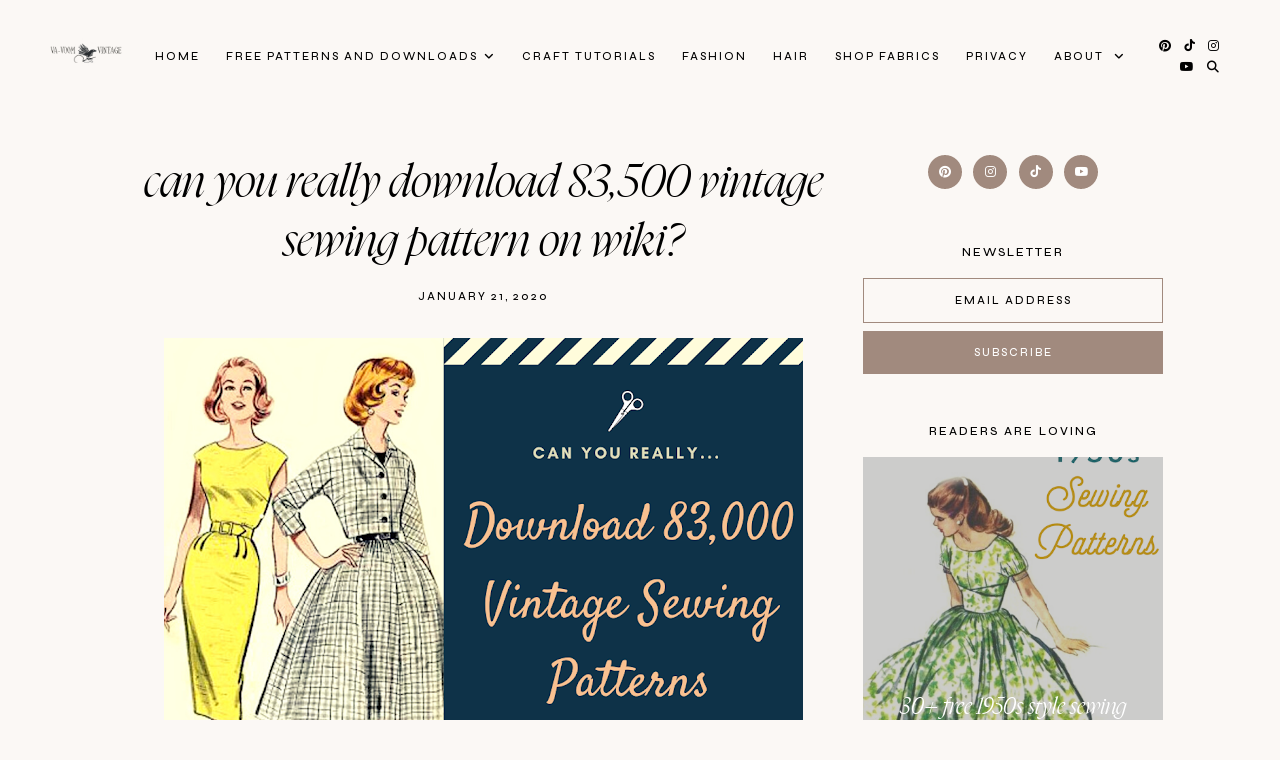

--- FILE ---
content_type: text/html; charset=UTF-8
request_url: https://www.vavoomvintage.net/2020/01/can-you-really-download-83500-vintage.html
body_size: 75096
content:
<!DOCTYPE html>
<html class='v2' dir='ltr' lang='en' xmlns='http://www.w3.org/1999/xhtml' xmlns:b='http://www.google.com/2005/gml/b' xmlns:data='http://www.google.com/2005/gml/data' xmlns:expr='http://www.google.com/2005/gml/expr'>
<head>
<link href='https://www.blogger.com/static/v1/widgets/335934321-css_bundle_v2.css' rel='stylesheet' type='text/css'/>
<link href='//ajax.googleapis.com' rel='dns-prefetch'/>
<link href='//fonts.googleapis.com' rel='dns-prefetch'/>
<link href='//cdnjs.cloudflare.com' rel='dns-prefetch'/>
<script src='https://ajax.googleapis.com/ajax/libs/jquery/1.12.2/jquery.min.js' type='text/javascript'></script>
<!-- ADD GOOGLE FONTS -->
<link href='https://fonts.googleapis.com/css?family=Albert+Sans:400,400italic,700,700italic|Syne:500' rel='stylesheet' type='text/css'/>
<!-- Font Awesome (ver 6.5.2) -->
<link crossorigin='anonymous' href='https://cdnjs.cloudflare.com/ajax/libs/font-awesome/6.5.2/css/all.min.css' integrity='sha512-SnH5WK+bZxgPHs44uWIX+LLJAJ9/2PkPKZ5QiAj6Ta86w+fsb2TkcmfRyVX3pBnMFcV7oQPJkl9QevSCWr3W6A==' referrerpolicy='no-referrer' rel='stylesheet'/>
<script crossorigin='anonymous' integrity='sha512-/2sZKAsHDmHNoevKR/xsUKe+Bpf692q4tHNQs9VWWz0ujJ9JBM67iFYbIEdfDV9I2BaodgT5MIg/FTUmUv3oyQ==' src='https://cdnjs.cloudflare.com/ajax/libs/fitvids/1.2.0/jquery.fitvids.min.js'></script>
<meta content='IE=EmulateIE7' http-equiv='X-UA-Compatible'/>
<meta content='width=device-width,initial-scale=1.0' name='viewport'/>
<meta content='text/html; charset=UTF-8' http-equiv='Content-Type'/>
<meta content='blogger' name='generator'/>
<link href='https://www.vavoomvintage.net/favicon.ico' rel='icon' type='image/x-icon'/>
<link href='http://www.vavoomvintage.net/2020/01/can-you-really-download-83500-vintage.html' rel='canonical'/>
<link rel="alternate" type="application/atom+xml" title="Va-Voom Vintage - Atom" href="https://www.vavoomvintage.net/feeds/posts/default" />
<link rel="alternate" type="application/rss+xml" title="Va-Voom Vintage - RSS" href="https://www.vavoomvintage.net/feeds/posts/default?alt=rss" />
<link rel="service.post" type="application/atom+xml" title="Va-Voom Vintage - Atom" href="https://www.blogger.com/feeds/1085997960024984026/posts/default" />

<link rel="alternate" type="application/atom+xml" title="Va-Voom Vintage - Atom" href="https://www.vavoomvintage.net/feeds/8517733309832565468/comments/default" />
<!--Can't find substitution for tag [blog.ieCssRetrofitLinks]-->
<link href='https://blogger.googleusercontent.com/img/b/R29vZ2xl/AVvXsEgeN5RxCqTL4rDJyJpqZCTqZya8qzSkerEg1AxxeEDKYJ2h7UTxjxr-GKcANGMxE2xaHcFGziwonlhNB86D6MQV2EYmMxeX61-MkVtiGx6OdGEuqXpSiCqrW4d3Hh7cwZjtxAxYcJCugI1m/w640-h536/Blue+and+Peach+Engagement+Greeting+Facebook+Post+%25281%2529.png' rel='image_src'/>
<meta content='http://www.vavoomvintage.net/2020/01/can-you-really-download-83500-vintage.html' property='og:url'/>
<meta content='Can you really download 83,500 vintage sewing pattern on wiki?' property='og:title'/>
<meta content='Browse free vintage patterns, retro hair tutorials and affordable vintage clothing. Enjoy diy fashion crafts and classic style inspiration' property='og:description'/>
<meta content='https://blogger.googleusercontent.com/img/b/R29vZ2xl/AVvXsEgeN5RxCqTL4rDJyJpqZCTqZya8qzSkerEg1AxxeEDKYJ2h7UTxjxr-GKcANGMxE2xaHcFGziwonlhNB86D6MQV2EYmMxeX61-MkVtiGx6OdGEuqXpSiCqrW4d3Hh7cwZjtxAxYcJCugI1m/w1200-h630-p-k-no-nu/Blue+and+Peach+Engagement+Greeting+Facebook+Post+%25281%2529.png' property='og:image'/>
<title>Can you really download 83,500 vintage sewing pattern on wiki? &#8212; Va-Voom Vintage</title>
<!-- single posts and pages -->
<meta content='summary_large_image' name='twitter:card'/>
<meta content='' name='twitter:description'/>
<meta content='Va-Voom Vintage: Can you really download 83,500 vintage sewing pattern on wiki?' name='twitter:title'/>
<meta content='data:blog.postImageUrl' name='twitter:image'/>
<script async='async' data-cfasync='false' data-noptimize='1' src='//scripts.mediavine.com/tags/vavoom-vintage.js' type='text/javascript'></script>
<style id='page-skin-1' type='text/css'><!--
/** ~
* Name:           Selkie
* Version:        1.0.0
* Release date:   July 15, 2024
* Designer:       November Dahlia
* Website:        https://novemberdahlia.com
* Etsy:           https://novemberdahlia.etsy.com
* ~ **/
/* Variable definitions
=======================
<Group description="Links" selector=".wrapper">
<Variable name="link.color" description="Link Color" type="color" default="#CD8E75"/>
<Variable name="link.hover" description="Hover Color" type="color" default="#A18A7E"/>
<Variable name="post.link.color" description="Post Link Color" type="color" default="#CD8E75"/>
<Variable name="post.link.hover" description="Post Link Color Hover" type="color" default="#A18A7E"/>
<Variable name="post.link.border" description="Post Link Border" type="color" default="#CD8E75"/>
<Variable name="post.link.border.hover" description="Post Link Border Hover" type="color" default="#A18A7E"/>
</Group>
<Group description="Width" selector=".wrapper">
<Variable name="content.width" description="Content Width" type="length" default="0" min="0" max="1500px"/>
<Variable name="single.width" description="Single Post Width" type="length" default="0" min="0" max="1500px"/>
<Variable name="full.single.width" description="Single Post Width (No Sidebar)" type="length" default="0" min="0" max="1500px"/>
</Group>
<Group description="Text Font" selector=".wrapper">
<Variable name="body.font" description="Text Font" type="font" default="normal normal 14px Albert Sans"/>
<Variable name="body.color" description="Text Color" type="color" default="#000000"/>
<Variable name="body.bg" description="Blog Background" type="color" default="#fbf8f5"/>
<Variable name="quote.color" description="Blockquote Text Color" type="color" default="#000000"/>
<Variable name="quote.bg" description="Blockquote Background" type="color" default="#ead0c5"/>
</Group>
<Group description="Headings Font" selector=".wrapper">
<Variable name="main.heading.font" description="H1, H2 and H3 Font" type="font" default="normal normal 60px Nyght Serif Light"/>
<Variable name="h2.size" description="H2 Font Size" type="length" default="0" min="0" max="60px"/>
<Variable name="h3.size" description="H4 Font Size" type="length" default="0" min="0" max="60px"/>
<Variable name="small.heading.font" description="H4, H5 and H6 Font" type="font" default="normal normal 16px Syne"/>
<Variable name="h5.size" description="H5 Font Size" type="length" default="0" min="0" max="60px"/>
<Variable name="h6.size" description="H6 Font Size" type="length" default="0" min="0" max="60px"/>
</Group>
<Group description="Blog Title, Description and Logo" selector=".site-header">
<Variable name="header.bg" description="Section Background" type="color" default="#fbf8f5"/>
<Variable name="logo.width" description="Logo Width" type="length" default="0" min="0" max="1500px"/>
<Variable name="blog.title.font" description="Blog Title Font" type="font" default="normal normal 55px Nyght Serif Light"/>
<Variable name="blog.title.font.size" description="Blog Title Font Size (Mobile)" type="length" default="0" min="0" max="100px"/>
<Variable name="blog.title.color" description="Blog Title Color" type="color" default="#000000"/>
<Variable name="blog.description.font" description="Blog Description Font" type="font" default="normal normal 10px Syne"/>
<Variable name="blog.description.color" description="Blog Description Color" type="color" default="#000000"/>
</Group>
<Group description="Navigation" selector=".main-menu-wrapper">
<Variable name="nav.border" description="Mobile Menu Border" type="color" default="#ded6d2"/>
<Variable name="nav.font" description="Navigation Font" type="font" default="normal normal 11px Syne"/>
<Variable name="nav.link" description="Navigation Color" type="color" default="#000000"/>
<Variable name="nav.hover" description="Navigation Color Hover" type="color" default="#000000"/>
<Variable name="nav.submenu.bg" description="Navigation Submenu Background" type="color" default="#fbf8f5"/>
<Variable name="nav.submenu.border" description="Navigation Submenu Border" type="color" default="#fbf8f5"/>
<Variable name="nav.submenu.link" description="Navigation Submenu Color" type="color" default="#000000"/>
<Variable name="nav.submenu.hover" description="Navigation Submenu Color Hover" type="color" default="#CD8E75"/>
</Group>
<Group description="Social Icons in Menu" selector=".menu-social">
<Variable name="menu.social.size" description="Icons Size" type="length" default="0" min="0" max="30px"/>
<Variable name="menu.social.link" description="Icons Color" type="color" default="#000000"/>
<Variable name="menu.social.hover" description="Icons Color Hover" type="color" default="#000000"/>
</Group>
<Group description="Search Form in Menu" selector=".menu-search">
<Variable name="menu.search.bg" description="Search Background" type="color" default="#000000"/>
<Variable name="menu.search.color" description="Search Text Color" type="color" default="#ffffff"/>
<Variable name="menu.search.font" description="Search Font" type="font" default="normal normal 46px Nyght Serif Light"/>
<Variable name="menu.search.border" description="Search Text Border" type="color" default="#ffffff"/>
</Group>
<Group description="Entry Title and Meta" selector=".entry">
<Variable name="entry.title.font" description="Entry Title Font" type="font" default="normal normal 46px Nyght Serif Light"/>
<Variable name="entry.title.mobile" description="Entry Title Font Size (Mobile)" type="length" default="0" min="0" max="60px"/>
<Variable name="entry.title.color" description="Entry Title Color" type="color" default="#000000"/>
<Variable name="entry.title.hover" description="Entry Title Color Hover" type="color" default="#CD8E75"/>
<Variable name="label.shadow" description="Label Name Shadow (Label Pages)" type="color" default="#ead0c5"/>
<Variable name="entry.meta.font" description="Entry Meta Font" type="font" default="normal normal 11px Syne"/>
<Variable name="entry.meta.color" description="Entry Meta Color" type="color" default="#000000"/>
<Variable name="entry.meta.hover" description="Entry Meta Color Hover" type="color" default="#CD8E75"/>
<Variable name="share.size" description="Share Icons Size" type="length" default="0" min="0" max="30px"/>
<Variable name="share.color" description="Share Icons Color" type="color" default="#000000"/>
<Variable name="share.hover" description="Share Icons Color Hover" type="color" default="#CD8E75"/>
</Group>
<Group description="Related Posts" selector=".related-posts">
<Variable name="related.heading.font" description="Related Posts Heading Font" type="font" default="normal normal 12px Syne"/>
<Variable name="related.heading.color" description="Related Posts Heading Color" type="color" default="#000000"/>
<Variable name="related.heading.shadow" description="Related Posts Heading Shadow" type="color" default="#ead0c5"/>
<Variable name="related.title.font" description="Related Post Title Font" type="font" default="normal normal 26px Nyght Serif Light"/>
<Variable name="related.title.color" description="Related Post Title Color" type="color" default="#ffffff"/>
<Variable name="related.title.bg" description="Related Post Title Background" type="color" default="#000000"/>
</Group>
<Group description="Post Navigation" selector=".post-navigation">
<Variable name="post.nav.font" description="Post Navigation (Prev/Next) Font" type="font" default="normal normal 28px Nyght Serif Light"/>
<Variable name="post.nav.color" description="Post Navigation (Prev/Next) Color" type="color" default="#000000"/>
<Variable name="post.nav.hover" description="Post Navigation (Prev/Next) Color Hover" type="color" default="#A18A7E"/>
</Group>
<Group description="Comments" selector=".comments">
<Variable name="comments.heading.font" description="Comments Heading Font" type="font" default="normal normal 12px Syne"/>
<Variable name="comments.heading.color" description="Comments Heading Color" type="color" default="#000000"/>
<Variable name="comments.heading.shadow" description="Comments Heading Shadow" type="color" default="#ead0c5"/>
<Variable name="comment.author.font" description="Comment Author Name Font" type="font" default="normal normal 15px Syne"/>
<Variable name="comment.author.color" description="Comment Author Name Color" type="color" default="#000000"/>
<Variable name="comment.meta.font" description="Comment Date/Reply Font" type="font" default="normal normal 11px Syne"/>
<Variable name="comment.meta.color" description="Comment Date/Reply Color" type="color" default="#000000"/>
</Group>
<Group description="Read More Button" selector=".jump-link">
<Variable name="jumplink.font" description="Button Font" type="font" default="normal normal 11px Syne"/>
<Variable name="jumplink.color" description="Button Color" type="color" default="#000000"/>
<Variable name="jumplink.shadow" description="Button Shadow" type="color" default="#ead0c5"/>
</Group>
<Group description="Blog Pager" selector=".blog-pager">
<Variable name="pager.font" description="Blog Pager Font" type="font" default="normal normal 11px Syne"/>
<Variable name="pager.color" description="Blog Pager Color" type="color" default="#000000"/>
<Variable name="pager.shadow" description="Blog Pager Shadow" type="color" default="#ead0c5"/>
</Group>
<Group description="Slider" selector=".slider-wrapper">
<Variable name="slider.width" description="Slider Width" type="length" default="0" min="0" max="1500px"/>
<Variable name="slider.overlay" description="Slider Background" type="color" default="#000000"/>
<Variable name="slider.title.font" description="Slider Title Font" type="font" default="normal normal 55px Nyght Serif Light"/>
<Variable name="slider.title.mobile" description="Slider Title Font Size (Mobile)" type="length" default="0" min="0" max="60px"/>
<Variable name="slider.title.color" description="Slider Title Color" type="color" default="#ffffff"/>
<Variable name="slider.date.font" description="Slider Date Font" type="font" default="normal normal 11px Syne"/>
<Variable name="slider.date.color" description="Slider Date Color" type="color" default="#ffffff"/>
<Variable name="slider.snippet.color" description="Slider Snippet Color" type="color" default="#ffffff"/>
<Variable name="slider.button.font" description="Slider Button Font" type="font" default="normal normal 11px Syne"/>
<Variable name="slider.button.color" description="Slider Button Color" type="color" default="#ffffff"/>
<Variable name="slider.arrows.font" description="Slider Next/Prev Font" type="font" default="normal normal 11px Syne"/>
<Variable name="slider.arrows" description="Slider Next/Prev Color" type="color" default="#ffffff"/>
<Variable name="slider.dots" description="Slider Dots Color" type="color" default="#000000"/>
</Group>
<Group description="Subscribe Form (Home)" selector=".newsletter-wrapper">
<Variable name="newsletter.width" description="Subscribe Section Width" type="length" default="0" min="0" max="1500px"/>
<Variable name="newsletter.bg" description="Subscribe Section Background" type="color" default="#A18A7E"/>
<Variable name="newsletter.color" description="Subscribe Section Text Color" type="color" default="#ffffff"/>
<Variable name="newsletter.font" description="Input and Button Font" type="font" default="normal normal 11px Syne"/>
<Variable name="newsletter.input.color" description="Input Color" type="color" default="#ffffff"/>
<Variable name="newsletter.input.border" description="Input Border" type="color" default="#ffffff"/>
<Variable name="newsletter.input.bg" description="Input Background" type="color" default="transparent"/>
<Variable name="newsletter.button.color" description="Button Color" type="color" default="#ffffff"/>
<Variable name="newsletter.button.hover" description="Button Color Hover" type="color" default="#ffffff"/>
<Variable name="newsletter.button.border" description="Button Border" type="color" default="#ffffff"/>
<Variable name="newsletter.button.border.hover" description="Button Border Hover" type="color" default="#ffffff"/>
<Variable name="newsletter.button.bg" description="Button Background" type="color" default="transparent"/>
<Variable name="newsletter.button.bg.hover" description="Button Background Hover" type="color" default="transparent"/>
</Group>
<Group description="Profile" selector=".profile-wrapper">
<Variable name="profile.width" description="Profile Section Width" type="length" default="0" min="0" max="1500px"/>
<Variable name="profile.img.border" description="Profile Image Border" type="color" default="#ead0c5"/>
<Variable name="profile.button.font" description="Profile Button Font" type="font" default="normal normal 11px Syne"/>
<Variable name="profile.button.color" description="Profile Button Color" type="color" default="#000000"/>
<Variable name="profile.button.shadow" description="Profile Button Shadow" type="color" default="#ead0c5"/>
</Group>
<Group description="Sidebar" selector=".sidebar">
<Variable name="sidebar.title.color" description="Widget Titles Color" type="color" default="#000000"/>
<Variable name="sidebar.title.font" description="Widget Titles Font" type="font" default="normal normal 12px Syne"/>
<Variable name="sidebar.main.font" description="Profile and Categories Title Font" type="font" default="normal normal 28px Nyght Serif Light"/>
</Group>
<Group description="Social Icons" selector=".sidebar">
<Variable name="social.size" description="Social Icons Size" type="length" default="0" min="0" max="30px"/>
<Variable name="social.color" description="Social Icons Color" type="color" default="#ffffff"/>
<Variable name="social.hover" description="Social Icons Color Hover" type="color" default="#000000"/>
<Variable name="social.bg" description="Social Icons Background" type="color" default="#A18A7E"/>
<Variable name="social.bg.hover" description="Social Icons Background Hover" type="color" default="#ded6d2"/>
</Group>
<Group description="Subscribe Form" selector=".signup-form">
<Variable name="form.font" description="Input and Button Font" type="font" default="normal normal 11px Syne"/>
<Variable name="input.color" description="Input Color" type="color" default="#000000"/>
<Variable name="input.border" description="Input Border" type="color" default="#A18A7E"/>
<Variable name="input.bg" description="Input Background" type="color" default="transparent"/>
<Variable name="button.color" description="Button Color" type="color" default="#ffffff"/>
<Variable name="button.color.hover" description="Button Color Hover" type="color" default="#ffffff"/>
<Variable name="button.bg" description="Button Background" type="color" default="#A18A7E"/>
<Variable name="button.bg.hover" description="Button Background Hover" type="color" default="#A18A7E"/>
</Group>
<Group description="Popular Posts" selector="ul.popular-posts">
<Variable name="popular.font" description="Post Title Font" type="font" default="normal normal 23px Nyght Serif Light"/>
<Variable name="popular.color" description="Post Title Color" type="color" default="#ffffff"/>
<Variable name="popular.bg" description="Post Title Background" type="color" default="#000000"/>
</Group>
<Group description="Search Form" selector=".search-form">
<Variable name="search.border" description="Search Border" type="color" default="#A18A7E"/>
<Variable name="search.bg" description="Search Background" type="color" default="transparent"/>
<Variable name="search.font" description="Search Input Font" type="font" default="normal normal 11px Syne"/>
<Variable name="search.color" description="Search Input Color" type="color" default="#000000"/>
<Variable name="search.icon.color" description="Button Color" type="color" default="#000000"/>
<Variable name="search.icon.hover" description="Button Color Hover" type="color" default="#A18A7E"/>
</Group>
<Group description="Featured Post" selector="ul.FeaturedPost">
<Variable name="featured.font" description="Post Title Font" type="font" default="normal normal 23px Nyght Serif Light"/>
<Variable name="featured.color" description="Post Title Color" type="color" default="#ffffff"/>
<Variable name="featured.bg" description="Post Title Background" type="color" default="#000000"/>
</Group>
<Group description="Labels and LinkList" selector=".Label, .LinkList">
<Variable name="links.font" description="Labels/LinkList Font" type="font" default="normal normal 11px Syne"/>
<Variable name="links.color" description="Labels/LinkList Color" type="color" default="#000000"/>
<Variable name="links.hover" description="Labels/LinkList Color Hover" type="color" default="#A18A7E"/>
<Variable name="label.count" description="Labels Post Count Color" type="color" default="#A18A7E"/>
</Group>
<Group description="Footer Grid" selector=".footer-widgets-wrap">
<Variable name="footer.width" description="Footer Grid Width" type="length" default="0" min="0" max="1500px"/>
<Variable name="footer.grid.bg" description="Footer Background" type="color" default="#ded6d2"/>
</Group>
<Group description="Site Footer" selector=".site-footer">
<Variable name="footer.font" description="Site Footer Font" type="font" default="normal normal 11px Syne"/>
<Variable name="footer.color" description="Site Footer Link and Text Color" type="color" default="#000000"/>
<Variable name="footer.hover" description="Site Footer Hover Color" type="color" default="#CD8E75"/>
<Variable name="footer.bg" description="Site Footer Background" type="color" default="#fbf8f5"/>
</Group>
<Group description="Contact Form" selector=".contact-form">
<Variable name="contact.font" description="Input Font" type="font" default="normal normal 11px Syne"/>
<Variable name="contact.input.color" description="Input Color" type="color" default="#000000"/>
<Variable name="contact.input.border" description="Input Border" type="color" default="#A18A7E"/>
<Variable name="contact.input.bg" description="Input Background" type="color" default="transparent"/>
<Variable name="contact.button.font" description="Button Font" type="font" default="normal normal 23px Nyght Serif Light"/>
<Variable name="contact.button.color" description="Button Color" type="color" default="#000000"/>
<Variable name="contact.button.hover" description="Button Color Hover" type="color" default="#CD8E75"/>
</Group>
<Group description="Selection/Scroll to Top Arrow" selector=".wrapper">
<Variable name="selection.color" description="Selection Color" type="color" default="#ffffff"/>
<Variable name="selection.bg" description="Selection Background" type="color" default="#000000"/>
<Variable name="scrolltotop.color" description="Scroll to Top Color" type="color" default="#000000"/>
<Variable name="scrolltotop.hover" description="Scroll to Top Color Hover" type="color" default="#CD8E75"/>
</Group>
*/
/*-----------------------------------------------
~ NORMALIZE
-----------------------------------------------*/
/*! normalize.css v3.0.1 | MIT License | git.io/normalize */
html{font-family:sans-serif;-ms-text-size-adjust:100%;-webkit-text-size-adjust:100%}body{margin:0}article,aside,details,figcaption,figure,footer,header,hgroup,main,nav,section,summary{display:block}audio,canvas,progress,video{display:inline-block;vertical-align:baseline}audio:not([controls]){display:none;height:0}[hidden],template{display:none}a{background:transparent}a:active,a:hover{outline:0}abbr[title]{border-bottom:1px dotted}b,strong{font-weight:bold}dfn{font-style:italic}h1{font-size:2em;margin:.67em 0}mark{background:#ff0;color:#000}small{font-size:80%}sub,sup{font-size:75%;line-height:0;position:relative;vertical-align:baseline}sup{top:-0.5em}sub{bottom:-0.25em}img{border:0}svg:not(:root){overflow:hidden}figure{margin:1em 40px}hr{-moz-box-sizing:content-box;box-sizing:content-box;height:0}pre{overflow:auto}code,kbd,pre,samp{font-family:monospace,monospace;font-size:1em}button,input,optgroup,select,textarea{color:inherit;font:inherit;margin:0}button{overflow:visible}button,select{text-transform:none}button,html input[type="button"],input[type="reset"],input[type="submit"]{-webkit-appearance:button;cursor:pointer}button[disabled],html input[disabled]{cursor:default}button::-moz-focus-inner,input::-moz-focus-inner{border:0;padding:0}input{line-height:normal}input[type="checkbox"],input[type="radio"]{box-sizing:border-box;padding:0}input[type="number"]::-webkit-inner-spin-button,input[type="number"]::-webkit-outer-spin-button{height:auto}input[type="search"]{-webkit-appearance:textfield;-moz-box-sizing:content-box;-webkit-box-sizing:content-box;box-sizing:content-box}input[type="search"]::-webkit-search-cancel-button,input[type="search"]::-webkit-search-decoration{-webkit-appearance:none}fieldset{border:1px solid #c0c0c0;margin:0 2px;padding:.35em .625em .75em}legend{border:0;padding:0}textarea{overflow:auto}optgroup{font-weight:bold}table{border-collapse:collapse;border-spacing:0}td,th{padding:0}.section{margin:0;}
/*-----------------------------------------------
~ GENERAL
-----------------------------------------------*/
.wrapper {
word-wrap: break-word;
}
*, *:after, *:before {
-webkit-box-sizing: border-box;
-moz-box-sizing: border-box;
box-sizing: border-box;
}
body {
font: normal normal 18px Albert Sans;
letter-spacing: 0.2px;
color: #000000;
background: #fbf8f5;
overflow-x: hidden;
}
a, a:visited, a:hover, a:active, a:focus {
text-decoration: none;
}
a, a:visited {
color: #CD8E75;
}
a:hover {
color: #A18A7E;
}
.post-body a, .post-body a:visited {
color: #CD8E75;
border-bottom: 1px solid #CD8E75;
padding: 0 0 2px;
}
.post-body a:hover {
color: #A18A7E;
border-bottom: 1px solid #A18A7E;
padding: 0 0 2px;
}
.widget {
line-height: 1.8 !important;
margin: 0 0 50px;
}
.widget:last-child {
margin: 0;
}
em {
font-style: italic !important;
}
b, bold, strong {
font-weight: bold;
}
p {
margin-top: 14px;
margin-bottom: 14px;
}
blockquote {
color: #000000;
background: #ead0c5;
border: 0;
margin: 25px 0 35px;
padding: 20px;
display: block;
width: 100%;
position: relative;
}
.separator a {
padding-top: 0 !important;
padding-bottom: 0 !important;
}
a.post-image-link {
margin-top: 12px;
margin-bottom: 12px;
box-shadow: none !important;
border: 0 !important;
padding: 0 !important;
}
.post-body > *:first-child, .post-body > *:first-child a {
margin-top: 0 !important;
}
ul li, ol li {
line-height: 1.6;
}
a, input, button, .button, .slider-overlay, .related-post-title, .related-post a::after, .post-navigation-title, .popular-post-title, ul.popular-posts li .post-content::after, .featured-post-title, .featured-post-content a::after, .slider-button span, .scroll-to-top, .scroll-to-top i, .pinterest-item a::before, .search-toggle {
-webkit-transition: all 0.5s ease;
-moz-transition: all 0.5s ease;
-ms-transition: all 0.5s ease;
-o-transition: all 0.5s ease;
transition: all 0.5s ease;
}
:focus {
outline: 0;
}
img {
max-width: 100%;
width: auto;
height: auto;
}
.clearfix::before, .clearfix::after, #clearfix::before, #clearfix::after {
content: "";
display: table;
}
.clearfix::after, #clearfix::after {
clear: both;
}
input[type="text"], input[type="email"], input[type="tel"], input[type="url"], input[type="search"], textarea {
border-radius: 0 !important;
-webkit-appearance: none !important;
}
::-ms-input-placeholder {
color: #000;
opacity: 1;
}
:-ms-input-placeholder {
color: #000;
opacity: 1;
}
::placeholder {
color: #000;
opacity: 1;
}
input:focus::-webkit-input-placeholder, textarea:focus::-webkit-input-placeholder {
color: transparent !important;
}
input:focus:-moz-placeholder, textarea:focus:-moz-placeholder {
color: transparent !important;
}
input:focus::-moz-placeholder, textarea:focus::-moz-placeholder {
color: transparent !important;
}
input:focus:-ms-input-placeholder, textarea:focus:-ms-input-placeholder {
color: transparent !important;
}
::-moz-selection {
color: #ffffff;
background: #000000;
}
::selection {
color: #ffffff;
background: #000000;
}
.site-footer .widget, .site-footer .widget:last-child {
margin: 0 !important;
}
.site-footer {
font: normal normal 11px Syne;
text-transform: uppercase;
letter-spacing: 2px;
text-align: center;
padding: 30px;
margin-bottom: -2px;
color: #000000;
background: #fbf8f5;
display: flex;
flex-wrap: wrap;
flex-direction: row;
justify-content: center;
align-items: center;
}
.site-footer .copyright {
order: 1;
flex: 1;
text-align: left;
}
.site-footer .menu-footer {
order: 2;
flex: 2;
text-align: center;
}
.site-footer .credit {
order: 3;
flex: 1;
text-align: right;
}
.site-footer a, .site-footer a:visited {
color: #000000;
}
.site-footer a:hover {
color: #CD8E75;
}
.menu-footer ul {
padding: 0;
margin: 0;
list-style: none;
list-style-type: none;
}
.menu-footer ul li {
padding: 0 !important;
display: inline;
margin: 0 5px;
}
.menu-footer ul li:first-child {
margin-left: 0;
}
.menu-footer ul li:last-child {
margin-right: 0;
}
@media screen and (max-width: 767px) {
.site-footer {
flex-direction: column;
justify-content: center;
gap: 12px;
}
.menu-footer.no-items {
display: none;
}
}
.scroll-to-top {
font-size: 18px;
text-align: center;
cursor: pointer;
position: fixed;
top: 50%;
right: 12px;
z-index: 9;
opacity: 0;
visibility: hidden;
-webkit-transform: translate(0, -50%);
-ms-transform: translate(0, -50%);
transform: translate(0, -50%);
}
.scroll-to-top.is-visible {
opacity: 1;
visibility: visible;
}
.scroll-to-top i {
width: 34px;
height: 34px;
line-height: 34px;
border-radius: 50%;
display: inline-block;
}
.scroll-to-top i, .scroll-to-top i:visited {
color: #000000;
}
.scroll-to-top i:hover {
color: #CD8E75;
}
.instagram-feed {
line-height: 0 !important;
}
.pinterest, .pinterest-row {
width: 100%;
display: grid;
}
.pinterest {
grid-template-columns: repeat(2,minmax(0,1fr));
column-gap: 10px;
-moz-column-gap: 10px;
-webkit-column-gap: 10px;
row-gap: 10px;
}
.pinterest-row {
grid-template-columns: repeat(6,minmax(0,1fr));
}
@media screen and (max-width: 767px) {
.pinterest-row {
grid-template-columns: repeat(3,minmax(0,1fr));
}
}
.pinterest-item {
position: relative;
}
.pinterest-image {
width: 100%;
padding-bottom: 100%;
background-size: cover !important;
background-position: center !important;
}
.pinterest-item a::before {
content: '';
background-color: #222;
opacity: 0;
position: absolute;
width: 100%;
height: 100%;
top: 0;
left: 0;
z-index: 2;
}
.pinterest-item a:focus::before, .pinterest-item a:hover::before {
opacity: 0.3;
}
.blog-feeds, .post-feeds, .main-menu-wrapper h3.title, .site-footer h3.title {
display: none !important;
}
/*-----------------------------------------------
~ LAYOUT
-----------------------------------------------*/
@media screen and (min-width: 971px) {
.content-wrapper {
margin: 40px auto 0;
}
.home .content-wrapper {
margin: 25px auto 0;
}
}
.content-wrap, .single-item .content-wrap {
width: 100%;
margin-left: auto;
margin-right: auto;
}
.content-wrap {
max-width: 1260px;
padding-left: 1.5em;
padding-right: 1.5em;
}
.single-item .content-wrap {
max-width: 1100px;
}
.single-item.remove-sidebar .content-wrap {
max-width: 900px;
}
@media screen and (min-width: 768px) {
.content {
width: 70%;
float: left;
}
.sidebar {
width: 25%;
float: right;
}
}
@media screen and (max-width: 767px) {
.sidebar {
max-width: 300px;
width: 100%;
margin-left: auto;
margin-right: auto;
margin-bottom: 50px;
}
}
.remove-sidebar .content {
width: 100% !important;
float: none !important;
}
.remove-sidebar .sidebar {
display: none !important;
}
/*-----------------------------------------------
~ HEADINGS
-----------------------------------------------*/
h1, h2, h3, h4, h5, h6 {
line-height: 1.3 !important;
margin: 0 0 15px;
}
h1, h2, h3 {
font: normal normal 60px Nyght Serif Light;
font-style: italic;
text-transform: none;
letter-spacing: 0;
}
h2 {
font-size: 50px;
}
h3 {
font-size: 38px;
}
h4, h5, h6 {
font: normal normal 16px Syne;
text-transform: uppercase;
letter-spacing: 2px;
}
h5 {
font-size: 13px;
}
h6 {
font-size: 11px;
}
/*-----------------------------------------------
~ BLOG TITLE, DESCRIPTION AND LOGO
-----------------------------------------------*/
.site-header {
width: 100%;
padding: 1.5em 1.5em;
background: #fbf8f5;
}
.header-widget img {
max-width: 200px;
width: 100%;
margin-left: auto;
margin-right: auto;
}
.header-widget h1 {
font: normal normal 55px Nyght Serif Light;
font-style: italic;
text-transform: lowercase;
letter-spacing: 0;
line-height: 1 !important;
padding: 0;
margin: 0;
}
@media screen and (max-width: 767px) {
.site-header {
padding: 3em 1.5em;
}
.header-widget h1 {
font-size: 45px !important;
}
}
.header-widget h1, .header-widget h1 a, .header-widget h1 a:visited, .header-widget h1 a:hover {
color: #000000;
}
.header-widget h1 a {
display: inline-block;
}
.header-widget p {
font: normal normal 10px Syne;
color: #000000;
text-transform: uppercase;
letter-spacing: 2px;
line-height: 1.3;
padding: 8px 0 0;
margin: 0;
}
/*-----------------------------------------------
~ NAVIGATION
-----------------------------------------------*/
#site-header-inner {
width: 100%;
padding: 0 1.3em;
}
.main-menu-wrapper {
font: normal normal 11px Syne;
text-transform: uppercase;
letter-spacing: 2px;
}
ul.menu-container, ul.menu-container ul {
padding: 0;
margin: 0;
list-style: none;
list-style-type: none;
}
ul.menu-container li {
position: relative;
padding: 0;
margin: 0;
}
.main-menu-wrapper a {
font-weight: inherit !important;
}
.main-menu-wrapper ul li > a, .main-menu-wrapper ul li > a:visited {
color: #000000;
}
.main-menu-wrapper ul li > a:hover {
color: #000000;
}
.main-menu-wrapper .level-two, .main-menu-wrapper .level-three {
display: none;
text-align: left;
z-index: 7;
padding: 1em 0;
border: 1px solid #fbf8f5;
background: #fbf8f5;
}
.main-menu-wrapper .level-three {
top: -1px;
}
.main-menu-wrapper ul li ul li a, .main-menu-wrapper ul li ul li a:visited {
color: #000000;
padding: .7em 2em;
height: auto;
line-height: normal;
display: block;
}
.main-menu-wrapper ul li ul li a:hover {
color: #CD8E75;
}
.menu-social {
font-size: 12px;
}
.menu-social > *, .menu-social > *:visited {
color: #000000;
margin-right: 10px;
}
.menu-social > *:hover {
color: #000000;
}
.search-toggle {
cursor: pointer;
}
.menu-toggle {
left: 0;
position: relative;
margin: 15px 0;
padding: 0 !important;
border: 0 !important;
background-color: transparent !important;
cursor: pointer;
font-size: 0 !important;
}
.menu-toggle::after {
content: '\f0c9';
font-family: 'Font Awesome 6 Free' !important;
font-weight: 900;
font-size: 17px;
color: #000000;
margin-left: 1.2em;
}
.menu-toggle.is-open::after {
content: '\f00d';
}
.main-menu-wrapper .widget, .main-menu-wrapper .widget:last-child {
margin: 0 !important;
}
@media screen and (min-width: 971px) {
.site-header {
z-index: 10;
top: 0;
left: 0;
position: sticky;
}
#site-header-inner {
display: grid;
grid-template-columns: minmax(0,1fr) auto minmax(0,1fr);
align-items: center;
column-gap: 20px;
visibility: hidden;
}
.site-header-column-title {
order: 1;
text-align: left;
}
.site-header-column-menu {
order: 2;
}
.site-header-column-social {
order: 3;
text-align: right;
}
.main-menu {
display: flex !important;
flex-direction: row;
flex-wrap: wrap;
align-items: center;
}
.main-menu-wrapper, ul.menu-container li > a {
height: 60px;
line-height: 60px;
}
ul.menu-container {
display: flex;
flex-direction: row;
flex-wrap: wrap;
}
.main-menu-wrapper ul li > a {
padding: 0 13px;
display: block;
}
ul.menu-container > li.sharewidth > a:after, ul.menu-container .level-two > li.sharewidth > a:after {
font-family: 'Font Awesome 6 Free' !important;
font-weight: 900;
margin: 0 0 0 6px;
line-height: 0;
}
ul.menu-container > li.sharewidth > a:after {
content: '\f107';
}
ul.menu-container .level-two > li.sharewidth > a:after {
content: '\f105';
}
.main-menu-wrapper li.parent:hover .level-two, .main-menu-wrapper .child-item.sharewidth:hover .level-three {
display: block;
}
.main-menu-wrapper .level-three {
margin: -1em 0 0 -2px;
}
.menu-container li ul, .menu-container li ul li ul {
position: absolute;
width: 220px;
margin: -2px 0 0 -3px;
}
.menu-container li ul li ul {
left: 220px;
margin: -1em 0 0 -2px;
}
.mobile-header, .main-menu-wrapper .fa-angle-down {
display: none;
}
}
@media screen and (max-width: 970px) {
.site-header-column-title {
text-align: center;
}
.mobile-header {
z-index: 10;
top: 0;
left: 0;
position: sticky;
background: #fbf8f5;
border-bottom: 1px solid #ded6d2;
}
.site-header-column-social {
top: 0;
right: 1.2em;
position: fixed;
z-index: 97;
height: 47.5px;
display: flex;
flex-direction: column;
justify-content: center;
}
.main-menu {
width: 100%;
height: calc(100% - 48px);
overflow-y: scroll;
position: fixed;
top: 48px;
left: -100%;
padding: 1em 1.8em 1.2em;
z-index: 5;
background: #fbf8f5;
-webkit-transition: all 0.5s ease-in;
-moz-transition: all 0.5s ease-in;
-o-transition: all 0.5s ease-in;
transition: all 0.5s ease-in;
}
.main-menu.is-open {
left: 0;
}
.main-menu::-webkit-scrollbar {
display: none !important;
}
ul.menu-container > li {
padding: 0;
display: block;
}
ul.menu-container > li a {
padding: 1.2em 0;
display: block;
}
.main-menu-wrapper li.sharewidth > a {
width: 80%;
}
.main-menu-wrapper .level-two, .main-menu-wrapper .level-three {
width: 100%;
margin: 0;
}
.main-menu-wrapper .level-three {
width: calc(100% - 40px);
margin-left: 20px;
margin-right: 0;
}
.main-menu-wrapper .fa-angle-down {
position: absolute;
top: 0.9em;
right: 0;
width: 60px;
text-align: right;
font-size: 13px;
cursor: pointer;
}
.main-menu-wrapper .level-two .fa-angle-down {
top: 0;
padding: .7em 2em;
}
}
/* Search Form in Menu */
.search-form-wrapper {
width: 100%;
display: block;
position: fixed;
top: 0;
left: 0;
height: 100%;
z-index: 10;
opacity: 0;
visibility: hidden;
-webkit-transition: all 0.3s ease-in;
-moz-transition: all 0.3s ease-in;
-o-transition: all 0.3s ease-in;
transition: all 0.3s ease-in;
}
.search-form-wrapper::after {
content: '';
top: 0;
left: 0;
width: 100%;
height: 100%;
position: fixed;
display: block;
background: #000000;
opacity: 0.6;
z-index: 1;
}
.search-form-wrapper.is-open {
opacity: 1;
visibility: visible;
}
.search-form-wrap {
max-width: 500px;
width: 100%;
margin: 0 auto;
position: absolute;
top: 50%;
left: 50%;
-webkit-transform: translate(-50%, -50%);
-ms-transform: translate(-50%, -50%);
transform: translate(-50%, -50%);
z-index: 2;
padding: 0 1.5em;
}
@media screen and (max-width: 767px) {
.search-form-wrap {
top: 150px;
-webkit-transform: translate(-50%, 0);
-ms-transform: translate(-50%, 0);
transform: translate(-50%, 0);
}
}
.search-form-wrapper::-webkit-scrollbar {
display: none !important;
}
.search-form-wrap::-webkit-scrollbar {
display: none !important;
}
.search-close {
color: #ffffff;
width: calc(100% - 60px);
position: absolute;
top: 30px;
right: 30px;
font-size: 20px;
text-align: center;
cursor: pointer;
z-index: 2;
}
.search-form-wrapper h3.title {
display: none !important;
}
.search-form-wrapper .widget {
margin: 0 0 40px !important;
}
.search-form-wrapper .widget:last-child {
margin: 0 !important;
}
.menu-search input {
font: normal normal 46px Nyght Serif Light;
font-style: italic;
text-transform: lowercase;
letter-spacing: 0;
text-align: center;
color: #ffffff;
background: transparent !important;
border: 0;
border-bottom: 1px solid #ffffff;
padding: 0 0 15px;
width: 100%;
}
.menu-search ::-ms-input-placeholder {
color: #ffffff;
}
.menu-search :-ms-input-placeholder {
color: #ffffff;
}
.menu-search ::placeholder {
color: #ffffff;
}
/*-----------------------------------------------
~ SINGLE
-----------------------------------------------*/
.entry {
position: relative;
}
.entry-header {
text-align: center;
margin-bottom: 35px;
}
.entry-title, .archive-title {
font: normal normal 46px Nyght Serif Light;
color: #000000;
font-style: italic;
text-transform: lowercase;
letter-spacing: 0;
margin: 0;
}
@media screen and (max-width: 767px) {
.entry-title {
font-size: 34px;
}
}
.entry-title a, .entry-title a:visited {
color: #000000;
}
.entry-title a:hover {
color: #CD8E75;
}
.single-page .entry-header {
margin: 0 0 20px;
}
.archive-title {
text-align: center;
margin: 0 0 50px;
}
.archive-title .label {
box-shadow: inset 0 -.55em #ead0c5;
padding: 0 5px;
}
.entry-meta {
font: normal normal 11px Syne;
color: #000000;
text-transform: uppercase;
letter-spacing: 2px;
}
.entry-header .entry-meta {
margin-top: 18px;
}
.entry-meta a, .entry-meta a:visited {
color: #000000;
}
.entry-meta a:hover, .entry-meta .meta-label > i {
color: #CD8E75;
}
.entry-header .entry-location {
padding-left: 10px;
}
.post-labels {
margin: 0 0 15px;
}
.post-labels .label-list > span::after {
content: ", ";
}
.post-labels .label-list > span:last-child::after {
display: none !important;
}
.entry-footer {
text-align: left;
margin-top: 30px;
}
.entry-footer > * {
display: block;
}
.post-share a, .post-share a:visited {
font-size: 12px;
color: #000000;
margin: 0 0 0 10px;
box-shadow: none !important;
border: 0 !important;
}
.post-share a:hover {
color: #CD8E75;
box-shadow: none !important;
border: 0 !important;
}
/* Related Posts */
.related-posts-wrap {
margin-top: 50px;
}
.related-posts-wrap h4 {
font: normal normal 12px Syne;
color: #000000;
text-transform: uppercase;
letter-spacing: 2px;
text-align: center;
margin: 0 0 20px;
}
.related-posts-wrap h4 span {
box-shadow: inset 0 -.75em #ead0c5;
padding: 1px 4px;
}
.related-posts {
display: grid;
grid-template-columns: minmax(0,1fr);
column-gap: 20px;
-moz-column-gap: 20px;
-webkit-column-gap: 20px;
row-gap: 20px;
}
@media screen and (min-width: 601px) {
.related-posts {
grid-template-columns: repeat(2,minmax(0,1fr));
}
}
.related-post {
position: relative;
}
.related-post-image {
width: 100%;
padding-bottom: 70%;
position: relative;
}
.related-post-image img {
position: absolute;
left: 50%;
top: 50%;
transform: translate(-50%, -50%);
height: 100%;
width: 100%;
object-fit: cover;
}
.related-post-title {
font: normal normal 26px Nyght Serif Light;
color: #ffffff;
font-style: italic;
text-transform: lowercase;
letter-spacing: 0;
line-height: 1;
text-align: center;
padding: 15px;
position: absolute;
left: 0;
bottom: 0;
width: 100%;
z-index: 2;
}
.related-post a::after {
content: '';
top: 0;
left: 0;
width: 100%;
height: 100%;
position: absolute;
background: #000000;
opacity: 0.2;
display: block;
z-index: 1;
}
.related-post:hover a::after {
opacity: 0;
}
/* Post Navigation */
.post-navigation {
display: flex;
gap: 15px;
flex-direction: row;
flex-wrap: wrap;
justify-content: space-between;
margin-top: 50px;
font: normal normal 28px Nyght Serif Light;
font-style: italic;
letter-spacing: 0;
text-transform: lowercase;
line-height: 1;
}
.post-navigation a, .post-navigation a:visited {
color: #000000;
}
.post-navigation a:hover {
color: #A18A7E;
}
.post-navigation .previous-entry {
flex: 1;
text-align: left;
}
.post-navigation .next-entry {
flex: 1;
text-align: right;
}
/* Comments */
.comments {
margin-top: 60px;
}
.comments h4 {
font: normal normal 12px Syne;
color: #000000;
text-transform: uppercase;
letter-spacing: 2px;
text-align: center;
margin: 0 0 25px;
}
.comments h4 span {
box-shadow: inset 0 -.75em #ead0c5;
padding: 1px 4px;
}
.comments .avatar-image-container {
display: none !important;
}
.comments .comment-block {
margin-left: 0 !important;
}
.comments .comments-content .comment-replies {
margin-left: 20px !important;
}
.comments .comments-content .user {
font: normal normal 15px Syne;
text-transform: uppercase;
letter-spacing: 1.8px;
}
.comments .comments-content .user a, .comments .comments-content .user a:visited, .comments .comments-content .user a:hover {
color: #000000;
}
.comments .secondary-text, .comments .comment-reply, .comments .thread-count {
font: normal normal 11px Syne;
text-transform: uppercase;
letter-spacing: 1.8px;
}
.comments .secondary-text a, .comments .secondary-text a:visited, .comments .secondary-text a:hover, .comments .comment-reply, .comments .thread-count a, .comments .thread-count a:visited, .comments .thread-count a:hover {
color: #000000;
text-decoration: none !important;
}
.comments .comments-content .datetime {
margin: 0 !important;
}
.comment-header {
display: flex;
flex-direction: row;
align-items: center;
justify-content: space-between;
}
@media screen and (max-width: 678px) {
.comment-header {
flex-direction: column;
gap: 8px;
align-items: flex-start;
justify-content: flex-start;
}
}
.comments .continue a {
padding: 0 !important;
}
.comment-header .icon, .comments .thread-arrow {
display: none !important;
}
.comments .thread-count a::after {
content: '\f107';
font-family: 'Font Awesome 6 Free' !important;
font-weight: 900;
padding: 0 0 0 6px;
}
.comments .thread-collapsed .thread-count a::after {
content: '\f106';
}
/*-----------------------------------------------
~ BLOG
-----------------------------------------------*/
.grid-layout .blog-posts {
display: grid;
grid-template-columns: minmax(0,1fr);
column-gap: 60px;
-moz-column-gap: 60px;
-webkit-column-gap: 60px;
row-gap: 60px;
}
@media screen and (min-width: 841px) {
.grid-layout .blog-posts {
grid-template-columns: repeat(2,minmax(0,1fr));
row-gap: 0;
}
.grid-layout .blog-posts .entry:nth-child(odd) {
margin-bottom: 60px;
}
.grid-layout .blog-posts .entry:nth-child(even) {
margin-top: 60px;
}
}
.grid-layout .entry-header {
margin-bottom: 0;
}
.entry-thumbnail-size {
width: 100%;
padding-bottom: 80%;
position: relative;
margin: 0 0 18px;
}
.entry-thumbnail-size img {
position: absolute;
left: 50%;
top: 50%;
transform: translate(-50%, -50%);
height: 100%;
width: 100%;
object-fit: cover;
}
.jump-link {
font: normal normal 11px Syne;
text-transform: uppercase;
letter-spacing: 2px;
padding-left: 15px;
}
.jump-link a, .jump-link a:visited {
color: #000000;
box-shadow: inset 0 -.75em #ead0c5;
display: inline-block;
padding: 1px 4px;
}
.jump-link a:hover {
color: #000000;
box-shadow: inset 0 -1.8em #ead0c5;
}
.blog-pager {
font: normal normal 11px Syne;
text-transform: uppercase;
letter-spacing: 2px;
margin: 40px 0 80px !important;
}
.blog-pager a, .blog-pager a:visited {
color: #000000;
box-shadow: inset 0 -.75em #ead0c5;
display: inline-block;
padding: 1px 4px;
margin: 0 15px;
}
.blog-pager a:hover {
color: #000000;
box-shadow: inset 0 -1.8em #ead0c5;
}
.blog-pager-newer-link, .blog-pager-older-link {
float: none;
}
/*-----------------------------------------------
~ HOME
-----------------------------------------------*/
.home-content h3.title {
text-align: center;
margin: 0 0 20px;
}
.home-content .widget, .home-content .widget:last-child {
margin: 0 auto 70px !important;
}
/*-----------------------------------------------
~ SLIDER
-----------------------------------------------*/
.slider-wrapper {
max-width: 1260px;
width: 100%;
margin: 0 auto;
padding: 0 1.5em;
}
ul.slider-wrap {
width: 100% !important;
padding: 0 !important;
margin: 0 !important;
}
ul.slider-wrap.slick-dotted {
margin: 0 0 80px !important;
}
.slick-slide {
padding: 0 !important;
margin: 0 !important;
position: relative;
}
.slick-slide > div {
display: flex;
flex-direction: column;
}
.slider-image {
width: 100%;
padding-bottom: 600px;
position: relative;
}
@media screen and (max-width: 970px) {
.slider-image {
padding-bottom: 360px;
}
}
.slider-image img {
position: absolute;
left: 50%;
top: 50%;
transform: translate(-50%, -50%);
height: 100%;
width: 100%;
object-fit: cover;
}
.slider-text {
text-align: left;
width: calc(100% - 70px);
left: 35px;
bottom: 80px;
position: absolute;
}
.slider-overlay {
top: 0;
left: 0;
width: 100%;
height: 100%;
position: absolute;
background: #000000;
opacity: 0.2;
display: block;
z-index: 1;
}
.slick-slide:hover .slider-overlay {
opacity: 0;
}
.slider-title, .slider-date, .slider-snippet, .slider-button {
position: relative;
z-index: 2;
}
.slider-title {
font: normal normal 55px Nyght Serif Light;
color: #ffffff;
font-style: italic;
text-transform: lowercase;
line-height: 1;
}
.slider-date {
font: normal normal 11px Syne;
color: #ffffff;
text-transform: uppercase;
letter-spacing: 2px;
margin: 0 0 14px;
}
.slider-snippet {
font-size: 13px;
color: #ffffff;
line-height: 1.5;
margin: 16px 0 0;
}
.slider-button {
font: normal normal 11px Syne;
text-transform: uppercase;
letter-spacing: 2px;
margin: 14px 0 0;
}
.slider-button span {
color: #ffffff;
}
.slick-nav-arrow, ul.slick-dots li button {
padding: 0 !important;
margin: 0 !important;
}
.slick-nav-arrow {
top: auto !important;
bottom: 25px;
position: absolute;
-webkit-transform: translate(0, 0);
-ms-transform: translate(0, 0);
transform: translate(0, 0);
z-index: 5;
font: normal normal 11px Syne !important;
text-transform: uppercase;
letter-spacing: 2px;
color: #ffffff;
border: 0 !important;
border-radius: 0 !important;
background: transparent !important;
padding: 10px !important;
}
.slick-nav-arrow.slick-prev {
left: 25px;
}
.slick-nav-arrow.slick-next {
right: auto;
left: 80px;
}
ul.slick-dots {
font-size: 0 !important;
padding: 0 !important;
margin: 0 !important;
position: absolute;
bottom: -25px;
left: 0;
width: 100%;
text-align: center;
}
ul.slick-dots li {
display: inline-block;
margin: 0 3px;
padding: 0;
}
ul.slick-dots li button {
width: 11px;
height: 11px;
display: inline-block;
border: 1px solid #000000;
border-radius: 50%;
background: transparent;
opacity: 1;
}
ul.slick-dots li.slick-active button {
background: #000000;
}
@media screen and (max-width: 767px) {
.slider-title {
font-size: 35px;
}
.slider-snippet, .slider-button {
display: none;
}
}
/*-----------------------------------------------
~ SUBSCRIBE (HOME)
-----------------------------------------------*/
.newsletter-wrapper {
width: 100%;
background: #A18A7E;
color: #ffffff;
padding: 60px 1.5em;
}
.newsletter-wrap {
max-width: 700px;
width: 100%;
margin: 0 auto;
display: grid;
grid-template-columns: minmax(0,1fr);
row-gap: 20px;
text-align: center;
}
@media screen and (min-width: 768px) {
.newsletter-wrap {
grid-template-columns: 28% minmax(0,1fr);
align-items: center;
column-gap: 30px;
-moz-column-gap: 30px;
-webkit-column-gap: 30px;
}
}
.newsletter-header h3 {
margin: 0;
}
.newsletter-header p {
margin: 10px 0 0;
}
.newsletter-wrapper .signup-form {
column-gap: 8px;
-moz-column-gap: 8px;
-webkit-column-gap: 8px;
}
.newsletter-wrapper .signup-form input {
font: normal normal 11px Syne;
text-transform: uppercase;
letter-spacing: 2px;
color: #ffffff;
border: 1px solid #ffffff !important;
background: transparent;
padding: 18px 15px;
margin: 0 !important;
border-radius: 0 !important;
text-align: center;
}
.newsletter-wrapper .signup-form input[type="submit"] {
flex: none;
width: 100%;
border: 1px solid #ffffff !important;
color: #ffffff;
background: transparent;
padding: 18px 32px;
}
.newsletter-wrapper .signup-form input[type="submit"]:hover {
color: #ffffff;
background: transparent;
border: 1px solid #ffffff !important;
}
.newsletter-wrapper .signup-form ::-ms-input-placeholder {
color: #ffffff;
}
.newsletter-wrapper .signup-form :-ms-input-placeholder {
color: #ffffff;
}
.newsletter-wrapper .signup-form ::placeholder {
color: #ffffff;
}
@media screen and (max-width: 600px) {
.newsletter-wrapper .signup-form {
grid-template-columns: minmax(0,1fr) !important;
row-gap: 8px;
}
}
/*-----------------------------------------------
~ PROFILE
-----------------------------------------------*/
#Image300 {
margin: 0 !important;
}
.profile-wrapper {
width: 100%;
padding: 0 1.5em;
}
.profile-wrap {
max-width: 850px;
width: 100%;
margin: 0 auto;
display: grid;
grid-template-columns: minmax(0,1fr);
row-gap: 30px;
text-align: center;
}
@media screen and (min-width: 768px) {
.profile-wrap {
grid-template-columns: 30% minmax(0,1fr);
align-items: center;
column-gap: 50px;
-moz-column-gap: 50px;
-webkit-column-gap: 50px;
text-align: left;
}
}
.profile-image-size {
width: 100%;
padding-bottom: 100%;
position: relative;
}
.profile-image-size img {
position: absolute;
left: 50%;
top: 50%;
transform: translate(-50%, -50%);
height: 100%;
width: 100%;
object-fit: cover;
border-radius: 50%;
}
.profile-image-size::after {
content: '';
border: 5px solid #ead0c5;
border-radius: 50%;
position: absolute;
width: 100%;
height: 100%;
bottom: -5%;
right: -5%;
-webkit-box-sizing: border-box;
-moz-box-sizing: border-box;
box-sizing: border-box;
z-index: 1;
}
.profile-text p {
margin: 15px 0 0;
}
.profile-button {
font: normal normal 11px Syne;
color: #000000 !important;
box-shadow: inset 0 -.75em #ead0c5 !important;
display: inline-block;
padding: 1px 4px;
text-transform: uppercase;
letter-spacing: 2px;
margin-top: 20px;
}
.profile-button:hover {
color: #000000 !important;
box-shadow: inset 0 -1.8em #ead0c5 !important;
}
@media screen and (max-width: 767px) {
.profile-image {
width: 70%;
margin: 0 auto;
}
}
/*-----------------------------------------------
~ SIDEBAR
-----------------------------------------------*/
.sidebar, .sidebar .widget {
margin-bottom: 50px;
}
.sidebar h3.title {
font: normal normal 12px Syne;
color: #000000;
text-transform: uppercase;
letter-spacing: 2px;
text-align: center;
margin: 0 0 18px;
}
#Image150 h3.title, .content-wrapper .Label h3.title, .content-wrapper .LinkList h3.title {
font: normal normal 28px Nyght Serif Light;
font-style: italic;
text-transform: lowercase;
letter-spacing: 0;
line-height: 1;
}
/* Sidebar Profile */
.sidebar-profile-image {
width: 100%;
padding-bottom: 100%;
position: relative;
margin: 0 0 20px;
}
.sidebar-profile-image img {
position: absolute;
left: 50%;
top: 50%;
transform: translate(-50%, -50%);
height: 100%;
width: 100%;
object-fit: cover;
}
.sidebar-profile-text {
text-align: center;
margin: 0;
}
/* Social Icons */
.social-icons {
text-align: center;
}
.social-icons i {
width: 12px;
height: 12px;
}
.social-icons a, .social-icons a:visited {
font-size: 12px;
color: #ffffff;
background-color: #A18A7E;
border-radius: 50%;
width: 34px;
height: 34px;
line-height: 34px;
display: inline-block;
text-align: center;
margin: 0 3px 6px;
box-shadow: none !important;
}
.social-icons a:hover {
color: #000000;
background-color: #ded6d2;
box-shadow: none !important;
}
.social-icons a:first-child {
margin-left: 0;
}
.social-icons a:last-child {
margin-right: 0;
}
/* Subscribe */
.signup-form {
width: 100%;
display: grid;
grid-template-columns: minmax(0,1fr) auto;
}
.signup-form input {
font: normal normal 11px Syne;
text-transform: uppercase;
letter-spacing: 2px;
color: #000000;
border: 1px solid #A18A7E;
background: transparent;
padding: 15px;
border-radius: 0;
text-align: left;
margin-right: 7px;
}
.signup-form input[type="submit"] {
flex: none;
width: 100%;
margin-right: 0;
border: 0 !important;
color: #ffffff;
background: #A18A7E;
padding: 15px;
}
.signup-form input[type="submit"]:hover {
color: #ffffff;
background: #A18A7E;
}
.signup-form ::-ms-input-placeholder {
color: #000000;
}
.signup-form :-ms-input-placeholder {
color: #000000;
}
.signup-form ::placeholder {
color: #000000;
}
.signup-form.form-stacked {
grid-template-columns: minmax(0,1fr);
row-gap: 8px;
}
.signup-form.form-stacked input {
text-align: center;
margin: 0 !important;
}
/* Search */
.search-form {
width: 100%;
display: grid;
grid-template-columns: minmax(0,1fr) auto;
border: 1px solid #A18A7E;
background: transparent;
}
.search-form input {
font: normal normal 11px Syne;
text-transform: uppercase;
letter-spacing: 2px;
color: #000000;
border: 0 !important;
background: transparent !important;
padding: 14px 6px 14px 14px;
border-radius: 0;
text-align: left;
margin-right: 7px;
}
.search-form button {
flex: none;
width: 100%;
margin-right: 0;
border: 0 !important;
font-size: 11px;
color: #000000;
background: transparent;
padding: 14px;
}
.search-form button:hover {
color: #A18A7E;
background: transparent;
}
.search-form ::-ms-input-placeholder {
color: #000000;
}
.search-form :-ms-input-placeholder {
color: #000000;
}
.search-form ::placeholder {
color: #000000;
}
/* Popular Posts */
ul.popular-posts {
padding: 0;
margin: 0;
list-style: none;
list-style-type: none;
}
ul.popular-posts li {
position: relative;
padding: 0 !important;
margin: 0 0 20px;
}
ul.popular-posts li:last-child {
margin: 0;
}
.popular-post-thumbnail {
width: 100%;
padding-bottom: 100%;
position: relative;
}
.popular-post-thumbnail img {
position: absolute;
left: 50%;
top: 50%;
transform: translate(-50%, -50%);
height: 100%;
width: 100%;
object-fit: cover;
padding: 0 !important;
margin: 0 !important;
}
.popular-post-title {
font: normal normal 23px Nyght Serif Light;
font-style: italic;
color: #ffffff;
line-height: 1;
text-align: center;
text-transform: lowercase;
letter-spacing: 0;
padding: 0;
width: calc(100% - 30px);
position: absolute;
left: 15px;
bottom: 15px;
z-index: 2;
}
ul.popular-posts li .post-content::after {
content: '';
top: 0;
left: 0;
width: 100%;
height: 100%;
position: absolute;
background: #000000;
opacity: 0.2;
display: block;
z-index: 1;
}
ul.popular-posts li:hover .post-content::after {
opacity: 0;
}
/* Featured Post */
.featured-post-content {
position: relative;
}
.featured-post-thumbnail {
width: 100%;
padding-bottom: 100%;
position: relative;
}
.featured-post-thumbnail img {
position: absolute;
left: 50%;
top: 50%;
transform: translate(-50%, -50%);
height: 100%;
width: 100%;
object-fit: cover;
padding: 0 !important;
margin: 0 !important;
}
.featured-post-title {
font: normal normal 23px Nyght Serif Light;
color: #ffffff;
font-style: italic;
text-transform: lowercase;
letter-spacing: 0;
margin: 0;
padding: 0;
text-align: center;
position: absolute;
left: 15px;
bottom: 15px;
width: calc(100% - 30px);
z-index: 2;
}
.featured-post-content a::after {
content: '';
top: 0;
left: 0;
width: 100%;
height: 100%;
position: absolute;
background: #000000;
opacity: 0.2;
display: block;
z-index: 1;
}
.featured-post-content:hover a::after {
opacity: 0;
}
/* Labels and LinkList */
.content-wrapper .LinkList ul, .content-wrapper .Label ul {
font: normal normal 11px Syne;
text-transform: uppercase;
letter-spacing: 2px;
padding: 0;
margin: 0;
list-style: none;
list-style-type: none;
text-align: center;
}
.content-wrapper .LinkList ul li, .content-wrapper .Label ul li {
padding: 0 !important;
margin: 0 0 12px;
display: block;
}
.content-wrapper .LinkList ul li:last-child, .content-wrapper .Label ul li:last-child {
margin: 0;
}
.content-wrapper .LinkList a, .content-wrapper .LinkList a:visited, .content-wrapper .Label a, .content-wrapper .Label a:visited {
color: #000000;
}
.content-wrapper .LinkList a:hover, .content-wrapper .Label a:hover {
color: #A18A7E;
}
.label-count {
color: #A18A7E;
padding-left: 5px;
}
.label-count::before {
content: '(';
}
.label-count::after {
content: ')';
}
/*-----------------------------------------------
~ FOOTER
-----------------------------------------------*/
.before-footer-wrap h3.title, .footer-widgets-wrap h3.title, .after-footer-wrap h3.title {
text-align: center;
margin: 0 0 18px;
}
.before-footer-wrap .widget, .before-footer-wrap .widget:last-child, .footer-widgets-wrap .widget, .after-footer-wrap .widget {
margin: 0 0 50px !important;
}
.after-footer-is-empty .before-footer-wrap .widget:last-child, .footer-widgets-wrap .widget:last-child, .after-footer-wrap .widget:last-child {
margin: 0 !important;
}
.footer-widgets-wrap {
background: #ded6d2;
}
.footer-widgets {
max-width: 1260px;
width: 100%;
padding: 0 1.5em;
margin: 0 auto 60px;
display: flex;
flex-wrap: wrap;
}
.footer-grid-is-empty .footer-widgets {
margin: 0 auto;
}
.footer-widget-area.no-items {
display: none !important;
}
@media screen and (min-width: 768px) {
.footer-widgets {
flex-direction: row;
gap: 50px;
}
.footer-widget-area {
flex: 1;
padding: 50px 0;
}
.footer-widget-area.footer-2 {
flex: 1.5;
}
.footer-widget-area.no-items {
padding: 0 !important;
}
}
@media screen and (max-width: 767px) {
.footer-widgets {
row-gap: 50px;
padding: 50px 1.5em;
flex-direction: column;
}
.footer-grid-is-empty .footer-widgets {
row-gap: 0 !important;
padding: 0 !important;
}
}
/*-----------------------------------------------
~ CONTACT FORM
-----------------------------------------------*/
.contact-form {
text-align: center;
}
.contact-form .contact-form-name {
width: calc(50% - 8px);
float: left;
}
.contact-form .contact-form-email {
width: calc(50% - 8px);
float: right;
}
.contact-form textarea {
width: 100%;
}
.contact-form input, .contact-form input:focus, .contact-form input:hover, .contact-form textarea, .contact-form textarea:focus, .contact-form textarea:hover {
color: #000000;
border: 1px solid #A18A7E !important;
background: transparent;
box-shadow: none !important;
padding: 15px;
margin: 0 0 16px;
height: auto !important;
max-width: none !important;
}
.contact-form ::-ms-input-placeholder {
color: #000000 !important;
font: normal normal 11px Syne;
text-transform: uppercase;
letter-spacing: 1.5px;
}
.contact-form :-ms-input-placeholder {
color: #000000 !important;
font: normal normal 11px Syne;
text-transform: uppercase;
letter-spacing: 1.5px;
}
.contact-form ::placeholder {
color: #000000 !important;
font: normal normal 11px Syne;
text-transform: uppercase;
letter-spacing: 1.5px;
}
.contact-form button, .contact-form button:visited {
font: normal normal 23px Nyght Serif Light;
font-style: italic;
text-transform: lowercase;
letter-spacing: 0;
color: #000000;
background: transparent !important;
border: 0 !important;
border-radius: 0 !important;
width: auto;
max-width: 100%;
display: inline-block;
margin: 0 auto;
padding: 0;
}
.contact-form button:hover {
color: #CD8E75;
background: transparent !important;
}
@media screen and (max-width: 600px) {
.contact-form input {
width: 100% !important;
float: none !important;
}
}
/* Mediavine sidebar CSS */
@media only screen and (min-width: 1200px) {
body:not(.remove-sidebar) main[name="Content Column"] {
max-width: calc(100% - 300px);
}
body:not(.remove-sidebar) aside[name="Sidebar Column"] {
min-width: 300px;
}
}
/* End Mediavine sidebar CSS */
--></style>
<style>
@font-face {
    font-family: 'Nyght Serif Light';
    src: url([data-uri]) format('woff2');
    font-weight: normal;
    font-style: normal;
}
@font-face {
    font-family: 'Nyght Serif Light';
    src: url([data-uri]) format('woff2');
    font-weight: normal;
    font-style: italic;
}
</style>
<script>//<![CDATA[
// Related posts.
var relatedTitles=new Array();var relatedTitlesNum=0;var relatedUrls=new Array();var thumburl=new Array();function related_results_labels_thumbs(e){for(var i=0;i<e.feed.entry.length;i++){var f=e.feed.entry[i];relatedTitles[relatedTitlesNum]=f.title.$t;try{thumburl[relatedTitlesNum]=f.gform_foot.url}catch(error){s=f.content.$t;a=s.indexOf("<img");b=s.indexOf("src=\"",a);c=s.indexOf("\"",b+5);d=s.substr(b+5,c-b-5);if((a!=-1)&&(b!=-1)&&(c!=-1)&&(d!="")){thumburl[relatedTitlesNum]=d}else thumburl[relatedTitlesNum]='http://oi67.tinypic.com/33fgmfc.jpg'}if(relatedTitles[relatedTitlesNum].length>140)relatedTitles[relatedTitlesNum]=relatedTitles[relatedTitlesNum].substring(0,200)+"...";for(var k=0;k<f.link.length;k++){if(f.link[k].rel=='alternate'){relatedUrls[relatedTitlesNum]=f.link[k].href;relatedTitlesNum++}}}}function removeRelatedDuplicates_thumbs(){var a=new Array(0);var b=new Array(0);var c=new Array(0);for(var i=0;i<relatedUrls.length;i++){if(!contains_thumbs(a,relatedUrls[i])){a.length+=1;a[a.length-1]=relatedUrls[i];b.length+=1;c.length+=1;b[b.length-1]=relatedTitles[i];c[c.length-1]=thumburl[i]}}relatedTitles=b;relatedUrls=a;thumburl=c}function contains_thumbs(a,e){for(var j=0;j<a.length;j++)if(a[j]==e)return true;return false}function printRelatedLabels_thumbs(){for(var i=0;i<relatedUrls.length;i++){if((relatedUrls[i]==currentposturl)||(!(relatedTitles[i]))){relatedUrls.splice(i,1);relatedTitles.splice(i,1);thumburl.splice(i,1);i--}}var r=Math.floor((relatedTitles.length-1)*Math.random());var i=0;document.write('<div class="related-posts-wrap">');if(relatedTitles.length>0)document.write('<h4><span>'+relatedpoststitle+'</span></h4>');document.write('<div class="related-posts">');while(i<relatedTitles.length&&i<20&&i<maxresults){document.write('<div class="related-post"><a ');if(i!=0)document.write('"');else document.write('"');document.write(' href="'+relatedUrls[r]+'"><div class="related-post-image"><img src="'+thumburl[r]+'" alt="'+relatedTitles[r]+'"/></div><div class="related-post-title"><div class="related-post--title">'+relatedTitles[r]+'</div></div></a></div>');if(r<relatedTitles.length-1){r++}else{r=0}i++}document.write('</div></div>');relatedUrls.splice(0,relatedUrls.length);thumburl.splice(0,thumburl.length);relatedTitles.splice(0,relatedTitles.length)}
//]]></script>
<style id='template-skin-1' type='text/css'><!--
#layout{min-width:0;background-color:#f8f8f8!important;padding:40px 40px 0!important;}body#layout div.section{background-color:transparent!important;border:0!important;padding:0 0 40px!important;margin:0;}#layout .site-header{padding:0;}#layout .content-outer{min-width:0;width:100%;}#layout .region-inner{min-width:0;width:auto;}body#layout div.add_widget{padding:8px;}body#layout div.add_widget a{margin-left:32px;}body#layout #ContactForm1{display:none!important;}body#layout .content-wrap{display:block!important;padding-left:0!important;padding-right:0!important;}body#layout .content-wrap::after,body#layout .footer-widgets::after{content:'';display:block;clear:both;}body#layout .content{width:65%;float:left;}body#layout .sidebar{width:30%;float:right;}body#layout #main-menu-wrap{visibility:visible!important;}body#layout .main-menu-wrapper{position:relative!important;}body#layout .widget,body#layout .widget:last-child{margin:8px 0 0!important;}
body#layout .footer-widget-area{width:32%;float:left;margin-right:2%!important;}body#layout .footer-widget-area:last-child{margin-right:0!important;}body#layout .site-footer{display:block!important;padding:0!important;}
--></style>
<!-- Google tag (gtag.js) -->
<script async='true' src='https://www.googletagmanager.com/gtag/js?id=G-XHRFNYGG5C'></script>
<script>
        window.dataLayer = window.dataLayer || [];
        function gtag(){dataLayer.push(arguments);}
        gtag('js', new Date());
        gtag('config', 'G-XHRFNYGG5C');
      </script>
<!-- Google tag (gtag.js) -->
<script async='async' src='https://www.googletagmanager.com/gtag/js?id=G-XHRFNYGG5C'></script>
<script>
  window.dataLayer = window.dataLayer || [];
  function gtag(){dataLayer.push(arguments);}
  gtag('js', new Date());

  gtag('config', 'G-XHRFNYGG5C');
</script>
<link href='https://www.blogger.com/dyn-css/authorization.css?targetBlogID=1085997960024984026&amp;zx=0afa59de-a693-40cb-a4af-ec8cadfb8c15' media='none' onload='if(media!=&#39;all&#39;)media=&#39;all&#39;' rel='stylesheet'/><noscript><link href='https://www.blogger.com/dyn-css/authorization.css?targetBlogID=1085997960024984026&amp;zx=0afa59de-a693-40cb-a4af-ec8cadfb8c15' rel='stylesheet'/></noscript>
<meta name='google-adsense-platform-account' content='ca-host-pub-1556223355139109'/>
<meta name='google-adsense-platform-domain' content='blogspot.com'/>

<!-- data-ad-client=ca-pub-8287514866917503 -->

</head>
<body class='single-item single-post' id='page'>
<div id='wrapper'>
<div class='mobile-header'>
<button aria-expanded='false' aria-pressed='false' class='menu-toggle'>Primary Menu</button>
</div>
<header class='site-header' id='masthead' itemtype='http://schema.org/WPHeader'>
<div id='site-header-inner'>
<div class='site-header-column-menu main-menu-wrapper'>
<div class='main-menu clearfix section' id='main-menu' name='Main Menu'><div class='widget PageList' data-version='2' id='PageList1'>
<h3 class='title'>
Pages
</h3>
<div class='widget-content'>
<ul>
<li>
<a href='/'>Home</a>
</li>
<li>
<a href=''>FREE patterns and downloads</a>
</li>
<li>
<a href='https://www.blogger.com/blog/page/edit/1085997960024984026/1827682561427378400'>_free vintage sewing patterns</a>
</li>
<li>
<a href='https://www.vavoomvintage.net/search/label/knitting%20and%20crochet'>_free vintage knitting & crochet patterns</a>
</li>
<li>
<a href='https://www.vavoomvintage.net/2013/10/the-va-voom-bullet-bra-sew-along-day-1.html#more'>_free bullet bra sewing pattern</a>
</li>
<li>
<a href='https://www.vavoomvintage.net/search/label/free%20downloads'>_free downloads</a>
</li>
<li>
<a href='https://www.vavoomvintage.net/search/label/craft%20tutorials'>Craft Tutorials</a>
</li>
<li>
<a href='https://www.vavoomvintage.net/search/label/fashion'>Fashion</a>
</li>
<li>
<a href='https://www.vavoomvintage.net/search/label/hair%20tutorials'>Hair </a>
</li>
<li>
<a href='https://www.spoonflower.com/profiles/brittany_sherman'>Shop Fabrics</a>
</li>
<li>
<a href='https://www.vavoomvintage.net/p/disclosure-privacy-terms-of-use.html'>privacy </a>
</li>
<li>
<a href=''>About </a>
</li>
<li>
<a href='https://www.vavoomvintage.net/p/faq.html'>_press</a>
</li>
<li>
<a href='https://www.vavoomvintage.net/p/vintage-shopping-in-missouri.html'>_vintage shopping in Missouri</a>
</li>
</ul>
</div>
</div></div>
</div>
<div class='site-header-column-social'>
<div class='menu-socials clearfix section' id='menu-socials' name='Social Icons (Menu)'><div class='widget HTML' data-version='2' id='HTML250'>
<div class='widget-content'>
<div class="menu-social"> 
<a href="https://www.pinterest.com/vavoomvintage/" target="_blank"><i class="fab fa-pinterest"></i></a>

<a href="https://www.tiktok.com/@vavoomvintage" target="_blank"><i class="fab fa-tiktok"></i></a>

<a href="https://www.instagram.com/vavoomvintage/?hl=en" target="_blank"><i class="fab fa-instagram"></i></a>
<a href="https://youtube.com/@vavoomvintage?si=_-bHKeN1QjDP2pbv" target="_blank"><i class="fab fa-youtube"></i></a>
<span class="search-toggle"><i class="fas fa-search"></i></span>
</div>
</div>
</div></div>
</div>
<div class='site-header-column-title'>
<div class='header section' id='header' name='Header'><div class='widget Header' data-version='2' id='Header1'>
<div class='header-widget'>
<a class='header-image-wrapper' href='https://www.vavoomvintage.net/'>
<img alt='Va-Voom Vintage' data-original-height='500' data-original-width='1284' src='https://blogger.googleusercontent.com/img/a/AVvXsEhNCzWUQ6BXjvh2WFqBqvGm4V9eJVLZFWOyrF2lW7-FnLlpvuDCDoWbPskUgNRR8SLaTVJr9wCAu74JZ9Ofe4ZNblhSY5PkuXYlHw_Hulh_x1ZGCTb0ge-wM80CD6eSFmzo9SVpqBwDa06G8ZzqnYlrRLojk0Ou1WFI75uOfLmneaUlouK6p0oO2_wjKBPV=s1284' srcset='https://blogger.googleusercontent.com/img/a/AVvXsEhNCzWUQ6BXjvh2WFqBqvGm4V9eJVLZFWOyrF2lW7-FnLlpvuDCDoWbPskUgNRR8SLaTVJr9wCAu74JZ9Ofe4ZNblhSY5PkuXYlHw_Hulh_x1ZGCTb0ge-wM80CD6eSFmzo9SVpqBwDa06G8ZzqnYlrRLojk0Ou1WFI75uOfLmneaUlouK6p0oO2_wjKBPV=w120 120w, https://blogger.googleusercontent.com/img/a/AVvXsEhNCzWUQ6BXjvh2WFqBqvGm4V9eJVLZFWOyrF2lW7-FnLlpvuDCDoWbPskUgNRR8SLaTVJr9wCAu74JZ9Ofe4ZNblhSY5PkuXYlHw_Hulh_x1ZGCTb0ge-wM80CD6eSFmzo9SVpqBwDa06G8ZzqnYlrRLojk0Ou1WFI75uOfLmneaUlouK6p0oO2_wjKBPV=w240 240w, https://blogger.googleusercontent.com/img/a/AVvXsEhNCzWUQ6BXjvh2WFqBqvGm4V9eJVLZFWOyrF2lW7-FnLlpvuDCDoWbPskUgNRR8SLaTVJr9wCAu74JZ9Ofe4ZNblhSY5PkuXYlHw_Hulh_x1ZGCTb0ge-wM80CD6eSFmzo9SVpqBwDa06G8ZzqnYlrRLojk0Ou1WFI75uOfLmneaUlouK6p0oO2_wjKBPV=w480 480w, https://blogger.googleusercontent.com/img/a/AVvXsEhNCzWUQ6BXjvh2WFqBqvGm4V9eJVLZFWOyrF2lW7-FnLlpvuDCDoWbPskUgNRR8SLaTVJr9wCAu74JZ9Ofe4ZNblhSY5PkuXYlHw_Hulh_x1ZGCTb0ge-wM80CD6eSFmzo9SVpqBwDa06G8ZzqnYlrRLojk0Ou1WFI75uOfLmneaUlouK6p0oO2_wjKBPV=w640 640w, https://blogger.googleusercontent.com/img/a/AVvXsEhNCzWUQ6BXjvh2WFqBqvGm4V9eJVLZFWOyrF2lW7-FnLlpvuDCDoWbPskUgNRR8SLaTVJr9wCAu74JZ9Ofe4ZNblhSY5PkuXYlHw_Hulh_x1ZGCTb0ge-wM80CD6eSFmzo9SVpqBwDa06G8ZzqnYlrRLojk0Ou1WFI75uOfLmneaUlouK6p0oO2_wjKBPV=w800 800w'/>
</a>
</div>
</div></div>
</div>
</div>
</header>
<aside class='search-form-wrapper'><div class='search-close'><i class='fas fa-times'></i></div>
<div class='search-form-wrap clearfix section' id='search-form-wrap' name='Search Form (Menu)'><div class='widget HTML' data-version='2' id='HTML120'>
<div class='widget-content'>
<form action="/search" class="menu-search" method="get">
<input class="search-input" name="q" placeholder="let's search" type='text' value=""/>
</form>
</div>
</div></div>
</aside>
<section class='content-wrapper' id='clearfix'>
<div class='content-wrap clearfix'>
<main class='content section' id='primary' name='Content Column'><div class='widget Blog' data-version='2' id='Blog1'>
<div class='blog-posts'>
<article class='post entry'>
<meta content='Can you really download 83,500 vintage sewing pattern on wiki?' property='og:title'/>
<meta content='article' property='og:type'/>
<meta content='' property='og:description'/>
<meta content='https://www.vavoomvintage.net/2020/01/can-you-really-download-83500-vintage.html' property='og:url'/>
<meta content='Va-Voom Vintage' property='og:site_name'/>
<meta content='12:49 PM' property='article:published_time'/>
<meta content='Brittany_Va-VoomVintage' property='article:author'/>
<div class='entry-header'>
<a name='8517733309832565468'></a>
<h2 class='post-title entry-title'>
Can you really download 83,500 vintage sewing pattern on wiki?
</h2>
<div class='entry-meta'>
<span class='post-date'>January 21, 2020</span>
</div>
</div>
<div class='post-body clearfix' id='post-body-8517733309832565468'>
<div dir="ltr" style="text-align: left;" trbidi="on">
<div class="separator" style="clear: both; text-align: center;">
<a href="https://blogger.googleusercontent.com/img/b/R29vZ2xl/AVvXsEgeN5RxCqTL4rDJyJpqZCTqZya8qzSkerEg1AxxeEDKYJ2h7UTxjxr-GKcANGMxE2xaHcFGziwonlhNB86D6MQV2EYmMxeX61-MkVtiGx6OdGEuqXpSiCqrW4d3Hh7cwZjtxAxYcJCugI1m/s1600/Blue+and+Peach+Engagement+Greeting+Facebook+Post+%25281%2529.png" style="margin-left: 1em; margin-right: 1em;"><img alt="can you really download 83,500 free vintage sewing patterns on wiki?" border="0" data-original-height="789" data-original-width="940" height="536" src="https://blogger.googleusercontent.com/img/b/R29vZ2xl/AVvXsEgeN5RxCqTL4rDJyJpqZCTqZya8qzSkerEg1AxxeEDKYJ2h7UTxjxr-GKcANGMxE2xaHcFGziwonlhNB86D6MQV2EYmMxeX61-MkVtiGx6OdGEuqXpSiCqrW4d3Hh7cwZjtxAxYcJCugI1m/w640-h536/Blue+and+Peach+Engagement+Greeting+Facebook+Post+%25281%2529.png" title="can you really download 83,500 free vintage sewing patterns on wiki?" width="640" /></a></div>
<br />
<br />
<br />
For some, its the excitement of those beautiful dress that you could make at home. For others, it's the chain e-mail of Facebook. Your friends send it, its in every sewing group. I won't link to it because it doesn't need to be shared anywhere else, you've already seen it 20 times this month. It's the article about wiki releasing all of those vintage sewing patterns ripe for downloading!<br />
<br />
<div class="separator" style="clear: both; text-align: center;">
</div>
<br />
Let's talk about what&nbsp;<a href="https://vintagepatterns.fandom.com/wiki/Main_Page" target="_blank">the Vintage Sewing Patterns Wikia&nbsp;</a>is and isn't. Even though you can't download 83,500 patterns from it (bummer, right?!), how you can use it and even get patterns from it...because it really is a cool thing!<br />
<br />
<a href="https://vintagepatterns.fandom.com/wiki/Main_Page" target="_blank">The Vintage Sewing Patterns Wikia&nbsp;</a>is a collaborative effort from sewing pattern collectors over the globe to categorize and document patterns that are 25 years and older. They upload images of the covers and descriptions. Each entry has spots for blog posts reviewing the patterns so you can see what they look like when sewn and if the person who made it has any tips for you as you navigate sewing the garment. Some entries also have links to purchase the original paper patterns from various sellers online. The people who have contributed their time, knowledge and effort to this project are amazing!<br />
<span style="font-size: large;"><br /></span>
<br />
<div class="separator" style="clear: both; text-align: center;">
<a href="https://1.bp.blogspot.com/-lazqghk7mtM/Xic7FKZ0sjI/AAAAAAAAbL0/FTZmbgoNRH0_tbG21pBzqMzhchLFvikqwCLcBGAsYHQ/s1600/capture-20200121-104720.png" style="margin-left: 1em; margin-right: 1em;"><img border="0" data-original-height="703" data-original-width="986" height="456" src="https://1.bp.blogspot.com/-lazqghk7mtM/Xic7FKZ0sjI/AAAAAAAAbL0/FTZmbgoNRH0_tbG21pBzqMzhchLFvikqwCLcBGAsYHQ/s640/capture-20200121-104720.png" width="640" /></a></div>
<span style="font-size: large;"><br /></span><span style="font-size: large;">What the Vintage Sewing Patterns Wikia isnt:</span><br />
<br />
It is not a source to download a massive collection of vintage sewing patterns.<br />
Someone wrote an article with a very misleading headline and it has spread like wildfire all over social media.&nbsp; Many patterns are still under copyright (I'm looking at you, Vogue) and scanning/remastering these delicate paper patterns for the general public would be an unbelievably big undertaking.&nbsp; Sorry, you can't download the patterns. There's just photos of the pattern covers.<br />
<br />
There are loads of downloadable and even free vintage sewing patterns online, just check out&nbsp;<a href="http://www.vavoomvintage.net/p/free-patterns.html" target="_blank">my free patterns page</a>&nbsp;but you won't find them on Wikia.<br />
<span style="font-size: large;"><br /></span><span style="font-size: large;">What the Vintage Sewing Patterns Wikia is:</span><br />
<br />
<b>An amazing resource to date your sewing patterns.</b>&nbsp;Search by the pattern maker and number and you can easily find the date of your sewing pattern. If you need something for a very specific event such as reenacting, this is a wonderful tool to make sure your dress is accurate to a specific time period.<br />
<br />
<b>A massive database of style inspiration.&nbsp;</b>I love to look at vintage magazines and patterns to help me put together outfits. Use the database to find outfit ideas for vintage events, your vacation ensembles or just daily wear.&nbsp; Sewing a swimsuit this summer? Just type the decade and swimsuit into the search bar!<br />
<br />
<b>Build your pattern collection.&nbsp;</b>If your're looking for rare sewing patterns or something out of print, you can often find a link to buy the paper pattern through the wikia. You can even add patterns to your wishlist so users can contact you if they have a copy that they're ready to sell. These are original vintage paper copies of the patterns although you may occasionally find a vendor who has some downloads but most of them are not.<br />
<br />
If you're looking primarily for PDF download patterns, check out&nbsp;<a href="https://www.etsy.com/shop/Mrsdepew" target="_blank">Mrs. Depew Vintage</a>,&nbsp;<a href="https://www.etsy.com/shop/wearinghistory/" target="_blank">Wearing History</a>,&nbsp;<a href="https://charmpatterns.bygertie.com/product-category/patterns/" target="_blank">Charm Patterns by Gertie</a><br />
<br />
<b>Connect with others.</b>&nbsp;Check out the comments and forums to connect with other vintage sewing enthusiasts and get help with navigating the site or searching for a particular pattern and size. You can also find new sewing blogs to follow through the blog post reviews of each pattern.<br />
<br />
<br />
So while that original headline wasn't true, the Vintage Sewing Patterns Wikia is a fantastic tool. Many people have been working for years to build the database.&nbsp; Please do share the site with long term and newbie sewists. And if you see that silly article circulating again, that's a great opportunity to showcase how awesome our sewing community is and how willing they are to share their knowledge and time with us.<br />
<br />
<br />
<br />
<div class="separator" style="clear: both; text-align: center;">
<a href="https://1.bp.blogspot.com/-VZr9JeRI1YQ/XieF_ZaQhrI/AAAAAAAAbL8/P-_TEHtdTPwF6Rce9mNzLBzsaqqedNExACLcBGAsYHQ/s1600/Copy%2Bof%2BBlue%2Band%2BPeach%2BEngagement%2BGreeting%2BFacebook%2BPost.png" style="margin-left: 1em; margin-right: 1em;"><img border="0" data-original-height="1102" data-original-width="735" height="640" src="https://1.bp.blogspot.com/-VZr9JeRI1YQ/XieF_ZaQhrI/AAAAAAAAbL8/P-_TEHtdTPwF6Rce9mNzLBzsaqqedNExACLcBGAsYHQ/s640/Copy%2Bof%2BBlue%2Band%2BPeach%2BEngagement%2BGreeting%2BFacebook%2BPost.png" width="425" /></a></div>
<br />
<br />
<br />
<br />
<br /></div>
</div>
<div class='entry-footer entry-meta'>
<span class='post-labels'><span class='meta-label'><i class='fa-solid fa-hashtag'></i>
</span><span class='label-list'>
<span class='label-craft tutorials'><a href='https://www.vavoomvintage.net/search/label/craft%20tutorials' rel='tag'>craft tutorials</a></span>
<span class='label-featured'><a href='https://www.vavoomvintage.net/search/label/featured' rel='tag'>featured</a></span>
<span class='label-free downloads'><a href='https://www.vavoomvintage.net/search/label/free%20downloads' rel='tag'>free downloads</a></span>
<span class='label-sewing'><a href='https://www.vavoomvintage.net/search/label/sewing' rel='tag'>sewing</a></span>
</span></span>
<span class='post-share'><span class='meta-label'>share on </span>
<a class='share-facebook' href='https://www.blogger.com/share-post.g?blogID=1085997960024984026&postID=8517733309832565468&target=facebook' onclick='window.open(this.href, "_blank", "height=430,width=640"); return false;' target='_blank'><i class='fab fa-facebook-f'></i></a>
<a class='share-twitter' href='https://www.blogger.com/share-post.g?blogID=1085997960024984026&postID=8517733309832565468&target=twitter' target='_blank'><i class='fab fa-twitter'></i></a>
<a class='share-pinterest' href='https://www.blogger.com/share-post.g?blogID=1085997960024984026&postID=8517733309832565468&target=pinterest' target='_blank'><i class='fab fa-pinterest'></i></a>
</span>
</div>
<script src='/feeds/posts/default/-/craft tutorials?alt=json-in-script&callback=related_results_labels_thumbs&max-results=30' type='text/javascript'></script><script src='/feeds/posts/default/-/featured?alt=json-in-script&callback=related_results_labels_thumbs&max-results=30' type='text/javascript'></script><script src='/feeds/posts/default/-/free downloads?alt=json-in-script&callback=related_results_labels_thumbs&max-results=30' type='text/javascript'></script><script src='/feeds/posts/default/-/sewing?alt=json-in-script&callback=related_results_labels_thumbs&max-results=30' type='text/javascript'></script>
<script type='text/javascript'>//<![CDATA[
                  var currentposturl='<data:post.url/>';
                  var maxresults=2;
                  var relatedpoststitle='related posts';
                  removeRelatedDuplicates_thumbs();
                  printRelatedLabels_thumbs();
                  //]]></script>
<section class='comments embed' data-num-comments='0' id='comments'>
<a name='comments'></a>
<h4>0 comments</h4>
<div id='Blog1_comments-block-wrapper'>
</div>
<div class='footer'>
<div class='comment-form'>
<p>I read every single comment (even on old posts) and they make my day! If you have a question, please email me at brittanyvavoomvintage@gmail.com. Thank you for reading me!</p>
<a name='comment-form'></a>
<a href='https://www.blogger.com/comment/frame/1085997960024984026?po=8517733309832565468&hl=en&saa=85391&origin=https://www.vavoomvintage.net' id='comment-editor-src'></a>
<iframe allowtransparency='allowtransparency' class='blogger-iframe-colorize blogger-comment-from-post' frameborder='0' height='410px' id='comment-editor' name='comment-editor' src='' width='100%'></iframe>
<script src='https://www.blogger.com/static/v1/jsbin/2830521187-comment_from_post_iframe.js' type='text/javascript'></script>
<script type='text/javascript'>
      BLOG_CMT_createIframe('https://www.blogger.com/rpc_relay.html');
    </script>
</div>
</div>
</section>
<div class='post-navigation'>
<div class='previous-entry'><a href='https://www.vavoomvintage.net/2020/02/outfit-baking-in-blue.html' id='Blog1_blog-pager-newer-link'>prev</a></div>
<div class='next-entry'><a href='https://www.vavoomvintage.net/2019/12/free-pattern-1950s-sequin-crochet.html' id='Blog1_blog-pager-older-link'>next</a></div>
</div>
</article>
</div>
<div class='post-feeds'>
<div class='feed-links'>
Subscribe to:
<a class='feed-link' href='https://www.vavoomvintage.net/feeds/8517733309832565468/comments/default' target='_blank' type='application/atom+xml'>Post Comments (Atom)</a>
</div>
</div>
</div><div class='widget ContactForm' data-version='2' id='ContactForm1'></div></main>
<aside class='sidebar section' id='secondary' name='Sidebar Column'><div class='widget HTML' data-version='2' id='HTML4'>
<div class='widget-content'>
<div class="social-icons"> 
<a href="LINK" target="_blank"><i class="fab fa-pinterest"></i></a>
<a href="LINK" target="_blank"><i class="fab fa-instagram"></i></a>
<a href="LINK" target="_blank"><i class="fab fa-tiktok"></i></a>
<a href="LINK" target="_blank"><i class="fab fa-youtube"></i></a>
</div>
</div>
</div><div class='widget HTML' data-version='2' id='HTML5'>
<h3 class='title'>
Newsletter
</h3>
<div class='widget-content'>
<form action="FORM-LINK" class="signup-form form-stacked" method="post" target="_blank">
<input type="email" name="EMAIL" placeholder="Email address" value="" required />
<input type="submit" value="Subscribe" />
</form>
</div>
</div><div class='widget PopularPosts' data-version='2' id='PopularPosts1'>
<h3 class='title'>
Readers are loving
</h3>
<div class='widget-content'>
<ul class='popular-posts'>
<li class='popular-post'>
<a href='https://www.vavoomvintage.net/2019/07/30-free-1950s-style-sewing-patterns.html'>
<div class='post-content'>
<div class='popular-post-thumbnail'>
<img border='0' src='https://blogger.googleusercontent.com/img/b/R29vZ2xl/AVvXsEhxKUhv68t_oKz_XmwkNauJldh_YPQo1OuZZpGXscgsolIg20ZXgu4TfKkBMj3n1sp3JQFJRLu8LtjH_M4ZBqo1scYw-agpr7a-V3L5buvs5zMcylXyu8idiBTkYaJHQpBNSfQjZ2nOe4rL/w427-h640/Add+a+heading+%25281%2529.png'/>
</div>
<div class='popular-post-title'> 30+ Free 1950s Style Sewing Patterns</div>
</div>
</a>
</li>
</ul>
</div>
</div><div class='widget HTML' data-version='2' id='HTML3'>
<div class='widget-content'>
<form action="/search" class="search-form" method="get">
<input class="search-input" name="q" placeholder="Search" type='text' value=""/>
<button class="search-submit" type="submit" value="Search"><i class="fas fa-search"></i></button>
</form>
</div>
</div>
<div class='widget Label' data-version='2' id='Label1'>
<h3 class='title'>
Categories
</h3>
<div class='widget-content list-label-widget-content'>
<ul>
<li><a class='label-name' href='https://www.vavoomvintage.net/search/label/10%20style%20lessons'>10 style lessons<span class='label-count'>7</span></a></li>
<li><a class='label-name' href='https://www.vavoomvintage.net/search/label/13%20days%20of%20Halloween%20Ornaments'>13 days of Halloween Ornaments<span class='label-count'>8</span></a></li>
<li><a class='label-name' href='https://www.vavoomvintage.net/search/label/beauty%20tutorials'>beauty tutorials<span class='label-count'>63</span></a></li>
<li><a class='label-name' href='https://www.vavoomvintage.net/search/label/blogging%20tips'>blogging tips<span class='label-count'>1</span></a></li>
<li><a class='label-name' href='https://www.vavoomvintage.net/search/label/building%20a%20vintage%20wardrobe'>building a vintage wardrobe<span class='label-count'>25</span></a></li>
<li><a class='label-name' href='https://www.vavoomvintage.net/search/label/bullet%20bra%20sew-along'>bullet bra sew-along<span class='label-count'>7</span></a></li>
<li><a class='label-name' href='https://www.vavoomvintage.net/search/label/bullet%20bras'>bullet bras<span class='label-count'>1</span></a></li>
<li><a class='label-name' href='https://www.vavoomvintage.net/search/label/craft%20tutorials'>craft tutorials<span class='label-count'>48</span></a></li>
<li><a class='label-name' href='https://www.vavoomvintage.net/search/label/diy%20style'>diy style<span class='label-count'>26</span></a></li>
<li><a class='label-name' href='https://www.vavoomvintage.net/search/label/diy%20vintage%20hats'>diy vintage hats<span class='label-count'>5</span></a></li>
<li><a class='label-name' href='https://www.vavoomvintage.net/search/label/fashion'>fashion<span class='label-count'>164</span></a></li>
<li><a class='label-name' href='https://www.vavoomvintage.net/search/label/fashion%20and%20film%20friday'>fashion and film friday<span class='label-count'>35</span></a></li>
<li><a class='label-name' href='https://www.vavoomvintage.net/search/label/featured'>featured<span class='label-count'>75</span></a></li>
<li><a class='label-name' href='https://www.vavoomvintage.net/search/label/free%20downloads'>free downloads<span class='label-count'>23</span></a></li>
<li><a class='label-name' href='https://www.vavoomvintage.net/search/label/free%20pattern'>free pattern<span class='label-count'>17</span></a></li>
<li><a class='label-name' href='https://www.vavoomvintage.net/search/label/free%20patterns'>free patterns<span class='label-count'>48</span></a></li>
<li><a class='label-name' href='https://www.vavoomvintage.net/search/label/Friday%20Fashionistas'>Friday Fashionistas<span class='label-count'>22</span></a></li>
<li><a class='label-name' href='https://www.vavoomvintage.net/search/label/hair%20tutorials'>hair tutorials<span class='label-count'>61</span></a></li>
<li><a class='label-name' href='https://www.vavoomvintage.net/search/label/Halloween'>Halloween<span class='label-count'>15</span></a></li>
<li><a class='label-name' href='https://www.vavoomvintage.net/search/label/hollywood'>hollywood<span class='label-count'>78</span></a></li>
<li><a class='label-name' href='https://www.vavoomvintage.net/search/label/kitschmas'>kitschmas<span class='label-count'>5</span></a></li>
<li><a class='label-name' href='https://www.vavoomvintage.net/search/label/knitting%20and%20crochet'>knitting and crochet<span class='label-count'>17</span></a></li>
<li><a class='label-name' href='https://www.vavoomvintage.net/search/label/old%20magazine%20scans'>old magazine scans<span class='label-count'>17</span></a></li>
<li><a class='label-name' href='https://www.vavoomvintage.net/search/label/outfits'>outfits<span class='label-count'>261</span></a></li>
<li><a class='label-name' href='https://www.vavoomvintage.net/search/label/retro%20dollhouse%20miniatures'>retro dollhouse miniatures<span class='label-count'>2</span></a></li>
<li><a class='label-name' href='https://www.vavoomvintage.net/search/label/sewing'>sewing<span class='label-count'>110</span></a></li>
<li><a class='label-name' href='https://www.vavoomvintage.net/search/label/vin'>vin<span class='label-count'>1</span></a></li>
<li><a class='label-name' href='https://www.vavoomvintage.net/search/label/Vintage%20Barbie'>Vintage Barbie<span class='label-count'>4</span></a></li>
<li><a class='label-name' href='https://www.vavoomvintage.net/search/label/vintage%20for%20beginners'>vintage for beginners<span class='label-count'>67</span></a></li>
<li><a class='label-name' href='https://www.vavoomvintage.net/search/label/vintage%20hair'>vintage hair<span class='label-count'>61</span></a></li>
<li><a class='label-name' href='https://www.vavoomvintage.net/search/label/vintage%20living'>vintage living<span class='label-count'>32</span></a></li>
<li><a class='label-name' href='https://www.vavoomvintage.net/search/label/vintage%20maternity'>vintage maternity<span class='label-count'>23</span></a></li>
<li><a class='label-name' href='https://www.vavoomvintage.net/search/label/vintage%20on%20a%20budget'>vintage on a budget<span class='label-count'>5</span></a></li>
<li><a class='label-name' href='https://www.vavoomvintage.net/search/label/vintage%20tour%20of%20Missouri'>vintage tour of Missouri<span class='label-count'>19</span></a></li>
</ul>
</div>
</div></aside>
</div>
<div class='before-footer-wrap'>
<div class='before-footer no-items section' id='before-footer' name='Before Footer'></div>
</div>
<footer class='footer-widgets-wrap'>
<div class='footer-widgets'>
<div class='footer-widget-area footer-1 no-items section' id='footer-1' name='Footer 1'></div>
<div class='footer-widget-area footer-2 no-items section' id='footer-2' name='Footer 2'></div>
<div class='footer-widget-area footer-3 no-items section' id='footer-3' name='Footer 3'></div>
</div>
</footer>
<div class='after-footer-wrap'>
<div class='after-footer section' id='after-footer' name='After Footer'><div class='widget HTML' data-version='2' id='HTML650'>
<div class='widget-content'>
<div class="newsletter-wrapper"><div class="newsletter-wrap">

<div class="newsletter-header">
<h3>subscribe</h3>
</div>

<form action="FORM-LINK" class="signup-form" method="post" target="_blank">
<input type="email" name="EMAIL" placeholder="Email address" value="" required />
<input type="submit" value="Sign me up!" />
</form>

</div></div>
</div>
</div><div class='widget HTML' data-version='2' id='HTML150'>
<h3 class='title'>
Pinterest
</h3>
<div class='widget-content'>
<script>
$.ajax({
dataType: 'jsonp',
type: 'GET',
url:'https://widgets.pinterest.com/v3/pidgets/users/vavoomvintage/pins/'
}).done(function(response) {
var pins = response.data.pins;
var html = '';
for (var i = 0; i < 6; i++) {
var description = pins[i].description;
var dominantColor = pins[i].dominant_color;
var imageUrl = pins[i].images['237x'].url;
var url = pins[i].id;
html += '<div class="pinterest-item"><a href="https://www.pinterest.com/pin/' + url + '/"><div class="pinterest-image" style="background:url(' + imageUrl + ')"></div></a></div>';
}
$('.pinterest-row').html(html);
}).fail(function() {
console.log('erro');
});
</script>
<div class="pinterest-row"></div>
</div>
</div></div>
</div>
</section>
<footer class='site-footer'>
<span class='copyright'><script type='text/javascript'>var creditsyear = new Date();document.write(creditsyear.getFullYear());</script> &#169; <a href='https://www.vavoomvintage.net/'>Va-Voom Vintage</a></span>
<div class='menu-footer no-items section' id='menu-footer' name='Menu (Footer)'>
</div>
<span class='credit'><a href='https://novemberdahlia.com' target='_blank'>Design by ND</a></span>
</footer>
</div>
<span class='scroll-to-top' title='Scroll To Top'><i class='fas fa-chevron-up'></i></span>
<script type='text/javascript'>//<![CDATA[
// Delay menus.
function showIt() { document.getElementById("site-header-inner").style.visibility = "visible";}
setTimeout("showIt()", 600);

// Menu.
$(function() {
var one_level_list_element = $('.main-menu-wrapper .widget ul'),
menu_name = 'Menu',
menu_wrapper_class = '',
parent_item_class = 'parent',
child_item_class = 'child-item',
grandchild_item_class = 'grandchild-item',
children_wrapper_class = 'level-two',
grandchildren_wrapper_class = 'level-three';
var grandchild = $('li a:contains("__")'),
child = $('li a:contains("_")');   
if (one_level_list_element.attr('class') == undefined){
one_level_list_element.addClass('menu-container');
var ul_wrapper = 'menu-container';
}else{
var ul_wrapper = one_level_list_element.attr('class');
}
child.parent().addClass(child_item_class);
var citem = $('.'+child_item_class);
for(var i=0; i<citem.length;) {
i += citem.eq(i).nextUntil(':not(.'+child_item_class+')').andSelf().wrapAll('<ul></ul>').length;
}
citem.parent().addClass(children_wrapper_class);
grandchild.parent().addClass(grandchild_item_class);  
var gitem = $('.'+grandchild_item_class);
for(var i=0; i<gitem.length;) {
i += gitem.eq(i).nextUntil(':not(.'+grandchild_item_class+')').andSelf().wrapAll('<ul></ul>').length;
}
gitem.parent().addClass(grandchildren_wrapper_class);
$('.'+ul_wrapper+' > li').addClass(parent_item_class);   
$('.'+ul_wrapper+' a').each(function() {
$(this).text($(this).text().replace(/_/g, ' '));
});    
$('.'+children_wrapper_class+' > .'+child_item_class).each(function() {
if ($(this).next().is('.'+grandchildren_wrapper_class)){
$(this).next().appendTo($(this));
}
});
$('.'+ul_wrapper+' > .'+parent_item_class).each(function(){
if ($(this).next().is('.'+children_wrapper_class)){
$(this).next().appendTo($(this));
}
});
$('.'+ul_wrapper).wrap('');
$('.'+children_wrapper_class).before('<i class="fas fa-fw fa-angle-down"></i>');
$('.'+grandchildren_wrapper_class).before('<i class="fas fa-fw fa-angle-down"></i>');
$('.fa-angle-down').click(function () {
if ( $(this).siblings('.'+children_wrapper_class).is(':hidden') ) {
$('.'+children_wrapper_class).slideUp();
$(this).siblings('.'+children_wrapper_class).slideToggle();
} else {
$(this).siblings('.'+children_wrapper_class).slideUp();
}
});
$('.fa-angle-down').click(function () {
if ( $(this).siblings('.'+grandchildren_wrapper_class).is(':hidden') ) {
$('.'+grandchildren_wrapper_class).slideUp();
$(this).siblings('.'+grandchildren_wrapper_class).slideToggle();
} else {
$(this).siblings('.'+grandchildren_wrapper_class).slideUp();
}
});
if ($('li > .fa-angle-down').length > 0){
$('li > .fa-angle-down').parent().addClass('sharewidth');
}
});

// Menu toggle.
$('.menu-toggle').click( function() {
var _this = $(this);
_this.attr('aria-expanded', _this.attr('aria-expanded') === 'false' ? 'true' : 'false' );
_this.attr('aria-pressed', _this.attr('aria-pressed') === 'false' ? 'true' : 'false' );
_this.toggleClass('is-open');
$('.main-menu').toggleClass('is-open');
});

// Search toggle.
$('.search-toggle').click( function() {
$('.search-form-wrapper').addClass('is-open');
});
$('.search-close').click( function() {
$('.search-form-wrapper').removeClass('is-open');
});

// Stuff.
$(document).ready(function(){
$('.post-body a > img').parent().addClass('post-image-link');
$('.profile-image').prependTo('.profile-wrap').first();
$('.site-wrapper').fitVids();
$('.sidebar h3.title, .comments h4').wrapInner('<span></span>');
$('.header-image-wrapper img').attr('data-pin-nopin','true');
if ( $('.before-footer').hasClass('no-items') ) { $('body').addClass('before-footer-is-empty'); }
if ( $('.after-footer').hasClass('no-items') ) { $('body').addClass('after-footer-is-empty'); }
if ( ! $('.footer-1, .footer-2, .footer-3').not('.no-items').length ) {
$('body').addClass('footer-grid-is-empty');
}
});

// Scrol to top.
var $window = $(window);
var $buttonTop = $('.scroll-to-top');
$buttonTop.on('click', function () {
$('html, body').animate({scrollTop: 0,},1000);
});
$window.on('scroll', function() {
if ($window.scrollTop() > 150) {
$buttonTop.addClass('is-visible');
} else {
$buttonTop.removeClass('is-visible');
}
});

//]]></script>

<script type="text/javascript" src="https://www.blogger.com/static/v1/widgets/2028843038-widgets.js"></script>
<script type='text/javascript'>
window['__wavt'] = 'AOuZoY5dX6hDrTUbHfeULgQsyIpv6ST0lQ:1769840493997';_WidgetManager._Init('//www.blogger.com/rearrange?blogID\x3d1085997960024984026','//www.vavoomvintage.net/2020/01/can-you-really-download-83500-vintage.html','1085997960024984026');
_WidgetManager._SetDataContext([{'name': 'blog', 'data': {'blogId': '1085997960024984026', 'title': 'Va-Voom Vintage', 'url': 'https://www.vavoomvintage.net/2020/01/can-you-really-download-83500-vintage.html', 'canonicalUrl': 'http://www.vavoomvintage.net/2020/01/can-you-really-download-83500-vintage.html', 'homepageUrl': 'https://www.vavoomvintage.net/', 'searchUrl': 'https://www.vavoomvintage.net/search', 'canonicalHomepageUrl': 'http://www.vavoomvintage.net/', 'blogspotFaviconUrl': 'https://www.vavoomvintage.net/favicon.ico', 'bloggerUrl': 'https://www.blogger.com', 'hasCustomDomain': true, 'httpsEnabled': true, 'enabledCommentProfileImages': true, 'gPlusViewType': 'FILTERED_POSTMOD', 'adultContent': false, 'analyticsAccountNumber': 'G-XHRFNYGG5C', 'analytics4': true, 'encoding': 'UTF-8', 'locale': 'en', 'localeUnderscoreDelimited': 'en', 'languageDirection': 'ltr', 'isPrivate': false, 'isMobile': false, 'isMobileRequest': false, 'mobileClass': '', 'isPrivateBlog': false, 'isDynamicViewsAvailable': true, 'feedLinks': '\x3clink rel\x3d\x22alternate\x22 type\x3d\x22application/atom+xml\x22 title\x3d\x22Va-Voom Vintage - Atom\x22 href\x3d\x22https://www.vavoomvintage.net/feeds/posts/default\x22 /\x3e\n\x3clink rel\x3d\x22alternate\x22 type\x3d\x22application/rss+xml\x22 title\x3d\x22Va-Voom Vintage - RSS\x22 href\x3d\x22https://www.vavoomvintage.net/feeds/posts/default?alt\x3drss\x22 /\x3e\n\x3clink rel\x3d\x22service.post\x22 type\x3d\x22application/atom+xml\x22 title\x3d\x22Va-Voom Vintage - Atom\x22 href\x3d\x22https://www.blogger.com/feeds/1085997960024984026/posts/default\x22 /\x3e\n\n\x3clink rel\x3d\x22alternate\x22 type\x3d\x22application/atom+xml\x22 title\x3d\x22Va-Voom Vintage - Atom\x22 href\x3d\x22https://www.vavoomvintage.net/feeds/8517733309832565468/comments/default\x22 /\x3e\n', 'meTag': '', 'adsenseClientId': 'ca-pub-8287514866917503', 'adsenseHostId': 'ca-host-pub-1556223355139109', 'adsenseHasAds': false, 'adsenseAutoAds': false, 'boqCommentIframeForm': true, 'loginRedirectParam': '', 'view': '', 'dynamicViewsCommentsSrc': '//www.blogblog.com/dynamicviews/4224c15c4e7c9321/js/comments.js', 'dynamicViewsScriptSrc': '//www.blogblog.com/dynamicviews/488fc340cdb1c4a9', 'plusOneApiSrc': 'https://apis.google.com/js/platform.js', 'disableGComments': true, 'interstitialAccepted': false, 'sharing': {'platforms': [{'name': 'Get link', 'key': 'link', 'shareMessage': 'Get link', 'target': ''}, {'name': 'Facebook', 'key': 'facebook', 'shareMessage': 'Share to Facebook', 'target': 'facebook'}, {'name': 'BlogThis!', 'key': 'blogThis', 'shareMessage': 'BlogThis!', 'target': 'blog'}, {'name': 'X', 'key': 'twitter', 'shareMessage': 'Share to X', 'target': 'twitter'}, {'name': 'Pinterest', 'key': 'pinterest', 'shareMessage': 'Share to Pinterest', 'target': 'pinterest'}, {'name': 'Email', 'key': 'email', 'shareMessage': 'Email', 'target': 'email'}], 'disableGooglePlus': true, 'googlePlusShareButtonWidth': 0, 'googlePlusBootstrap': '\x3cscript type\x3d\x22text/javascript\x22\x3ewindow.___gcfg \x3d {\x27lang\x27: \x27en\x27};\x3c/script\x3e'}, 'hasCustomJumpLinkMessage': true, 'jumpLinkMessage': 'Read more', 'pageType': 'item', 'postId': '8517733309832565468', 'postImageThumbnailUrl': 'https://blogger.googleusercontent.com/img/b/R29vZ2xl/AVvXsEgeN5RxCqTL4rDJyJpqZCTqZya8qzSkerEg1AxxeEDKYJ2h7UTxjxr-GKcANGMxE2xaHcFGziwonlhNB86D6MQV2EYmMxeX61-MkVtiGx6OdGEuqXpSiCqrW4d3Hh7cwZjtxAxYcJCugI1m/s72-w640-c-h536/Blue+and+Peach+Engagement+Greeting+Facebook+Post+%25281%2529.png', 'postImageUrl': 'https://blogger.googleusercontent.com/img/b/R29vZ2xl/AVvXsEgeN5RxCqTL4rDJyJpqZCTqZya8qzSkerEg1AxxeEDKYJ2h7UTxjxr-GKcANGMxE2xaHcFGziwonlhNB86D6MQV2EYmMxeX61-MkVtiGx6OdGEuqXpSiCqrW4d3Hh7cwZjtxAxYcJCugI1m/w640-h536/Blue+and+Peach+Engagement+Greeting+Facebook+Post+%25281%2529.png', 'pageName': 'Can you really download 83,500 vintage sewing pattern on wiki?', 'pageTitle': 'Va-Voom Vintage: Can you really download 83,500 vintage sewing pattern on wiki?', 'metaDescription': ''}}, {'name': 'features', 'data': {}}, {'name': 'messages', 'data': {'edit': 'Edit', 'linkCopiedToClipboard': 'Link copied to clipboard!', 'ok': 'Ok', 'postLink': 'Post Link'}}, {'name': 'template', 'data': {'name': 'custom', 'localizedName': 'Custom', 'isResponsive': false, 'isAlternateRendering': false, 'isCustom': true}}, {'name': 'view', 'data': {'classic': {'name': 'classic', 'url': '?view\x3dclassic'}, 'flipcard': {'name': 'flipcard', 'url': '?view\x3dflipcard'}, 'magazine': {'name': 'magazine', 'url': '?view\x3dmagazine'}, 'mosaic': {'name': 'mosaic', 'url': '?view\x3dmosaic'}, 'sidebar': {'name': 'sidebar', 'url': '?view\x3dsidebar'}, 'snapshot': {'name': 'snapshot', 'url': '?view\x3dsnapshot'}, 'timeslide': {'name': 'timeslide', 'url': '?view\x3dtimeslide'}, 'isMobile': false, 'title': 'Can you really download 83,500 vintage sewing pattern on wiki?', 'description': 'Browse free vintage patterns, retro hair tutorials and affordable vintage clothing. Enjoy diy fashion crafts and classic style inspiration', 'featuredImage': 'https://blogger.googleusercontent.com/img/b/R29vZ2xl/AVvXsEgeN5RxCqTL4rDJyJpqZCTqZya8qzSkerEg1AxxeEDKYJ2h7UTxjxr-GKcANGMxE2xaHcFGziwonlhNB86D6MQV2EYmMxeX61-MkVtiGx6OdGEuqXpSiCqrW4d3Hh7cwZjtxAxYcJCugI1m/w640-h536/Blue+and+Peach+Engagement+Greeting+Facebook+Post+%25281%2529.png', 'url': 'https://www.vavoomvintage.net/2020/01/can-you-really-download-83500-vintage.html', 'type': 'item', 'isSingleItem': true, 'isMultipleItems': false, 'isError': false, 'isPage': false, 'isPost': true, 'isHomepage': false, 'isArchive': false, 'isLabelSearch': false, 'postId': 8517733309832565468}}]);
_WidgetManager._RegisterWidget('_PageListView', new _WidgetInfo('PageList1', 'main-menu', document.getElementById('PageList1'), {'title': 'Pages', 'links': [{'isCurrentPage': false, 'href': '/', 'title': 'Home'}, {'isCurrentPage': false, 'href': '', 'title': 'FREE patterns and downloads'}, {'isCurrentPage': false, 'href': 'https://www.blogger.com/blog/page/edit/1085997960024984026/1827682561427378400', 'title': '_free vintage sewing patterns'}, {'isCurrentPage': false, 'href': 'https://www.vavoomvintage.net/search/label/knitting%20and%20crochet', 'title': '_free vintage knitting \x26 crochet patterns'}, {'isCurrentPage': false, 'href': 'https://www.vavoomvintage.net/2013/10/the-va-voom-bullet-bra-sew-along-day-1.html#more', 'title': '_free bullet bra sewing pattern'}, {'isCurrentPage': false, 'href': 'https://www.vavoomvintage.net/search/label/free%20downloads', 'title': '_free downloads'}, {'isCurrentPage': false, 'href': 'https://www.vavoomvintage.net/search/label/craft%20tutorials', 'title': 'Craft Tutorials'}, {'isCurrentPage': false, 'href': 'https://www.vavoomvintage.net/search/label/fashion', 'title': 'Fashion'}, {'isCurrentPage': false, 'href': 'https://www.vavoomvintage.net/search/label/hair%20tutorials', 'title': 'Hair '}, {'isCurrentPage': false, 'href': 'https://www.spoonflower.com/profiles/brittany_sherman', 'title': 'Shop Fabrics'}, {'isCurrentPage': false, 'href': 'https://www.vavoomvintage.net/p/disclosure-privacy-terms-of-use.html', 'id': '2048482373785529510', 'title': 'privacy '}, {'isCurrentPage': false, 'href': '', 'title': 'About '}, {'isCurrentPage': false, 'href': 'https://www.vavoomvintage.net/p/faq.html', 'id': '2852106855787460366', 'title': '_press'}, {'isCurrentPage': false, 'href': 'https://www.vavoomvintage.net/p/vintage-shopping-in-missouri.html', 'id': '6811092914720403048', 'title': '_vintage shopping in Missouri'}], 'mobile': false, 'showPlaceholder': true, 'hasCurrentPage': false}, 'displayModeFull'));
_WidgetManager._RegisterWidget('_HTMLView', new _WidgetInfo('HTML250', 'menu-socials', document.getElementById('HTML250'), {}, 'displayModeFull'));
_WidgetManager._RegisterWidget('_HeaderView', new _WidgetInfo('Header1', 'header', document.getElementById('Header1'), {}, 'displayModeFull'));
_WidgetManager._RegisterWidget('_HTMLView', new _WidgetInfo('HTML120', 'search-form-wrap', document.getElementById('HTML120'), {}, 'displayModeFull'));
_WidgetManager._RegisterWidget('_HTMLView', new _WidgetInfo('HTML100', 'home-1', document.getElementById('HTML100'), {}, 'displayModeFull'));
_WidgetManager._RegisterWidget('_ImageView', new _WidgetInfo('Image300', 'home-1', document.getElementById('Image300'), {'resize': false}, 'displayModeFull'));
_WidgetManager._RegisterWidget('_HTMLView', new _WidgetInfo('HTML300', 'home-1', document.getElementById('HTML300'), {}, 'displayModeFull'));
_WidgetManager._RegisterWidget('_BlogView', new _WidgetInfo('Blog1', 'primary', document.getElementById('Blog1'), {'cmtInteractionsEnabled': false, 'lightboxEnabled': true, 'lightboxModuleUrl': 'https://www.blogger.com/static/v1/jsbin/3314219954-lbx.js', 'lightboxCssUrl': 'https://www.blogger.com/static/v1/v-css/828616780-lightbox_bundle.css'}, 'displayModeFull'));
_WidgetManager._RegisterWidget('_ContactFormView', new _WidgetInfo('ContactForm1', 'primary', document.getElementById('ContactForm1'), {'contactFormMessageSendingMsg': 'Sending...', 'contactFormMessageSentMsg': 'Your message has been sent.', 'contactFormMessageNotSentMsg': 'Message could not be sent. Please try again later.', 'contactFormInvalidEmailMsg': 'A valid email address is required.', 'contactFormEmptyMessageMsg': 'Message field cannot be empty.', 'title': 'Contact Form', 'blogId': '1085997960024984026', 'contactFormNameMsg': 'Name', 'contactFormEmailMsg': 'Email', 'contactFormMessageMsg': 'Message', 'contactFormSendMsg': 'Send', 'contactFormToken': 'AOuZoY5QsmM25y7fJ-JlO62UCppd3pjHfA:1769840493998', 'submitUrl': 'https://www.blogger.com/contact-form.do'}, 'displayModeFull'));
_WidgetManager._RegisterWidget('_HTMLView', new _WidgetInfo('HTML4', 'secondary', document.getElementById('HTML4'), {}, 'displayModeFull'));
_WidgetManager._RegisterWidget('_HTMLView', new _WidgetInfo('HTML5', 'secondary', document.getElementById('HTML5'), {}, 'displayModeFull'));
_WidgetManager._RegisterWidget('_PopularPostsView', new _WidgetInfo('PopularPosts1', 'secondary', document.getElementById('PopularPosts1'), {}, 'displayModeFull'));
_WidgetManager._RegisterWidget('_HTMLView', new _WidgetInfo('HTML3', 'secondary', document.getElementById('HTML3'), {}, 'displayModeFull'));
_WidgetManager._RegisterWidget('_LabelView', new _WidgetInfo('Label1', 'secondary', document.getElementById('Label1'), {}, 'displayModeFull'));
_WidgetManager._RegisterWidget('_HTMLView', new _WidgetInfo('HTML650', 'after-footer', document.getElementById('HTML650'), {}, 'displayModeFull'));
_WidgetManager._RegisterWidget('_HTMLView', new _WidgetInfo('HTML150', 'after-footer', document.getElementById('HTML150'), {}, 'displayModeFull'));
</script>
</body>
</html>

--- FILE ---
content_type: text/javascript; charset=UTF-8
request_url: https://www.vavoomvintage.net/feeds/posts/default/-/featured?alt=json-in-script&callback=related_results_labels_thumbs&max-results=30
body_size: 53173
content:
// API callback
related_results_labels_thumbs({"version":"1.0","encoding":"UTF-8","feed":{"xmlns":"http://www.w3.org/2005/Atom","xmlns$openSearch":"http://a9.com/-/spec/opensearchrss/1.0/","xmlns$blogger":"http://schemas.google.com/blogger/2008","xmlns$georss":"http://www.georss.org/georss","xmlns$gd":"http://schemas.google.com/g/2005","xmlns$thr":"http://purl.org/syndication/thread/1.0","id":{"$t":"tag:blogger.com,1999:blog-1085997960024984026"},"updated":{"$t":"2026-01-30T11:51:01.585-05:00"},"category":[{"term":"outfits"},{"term":"fashion"},{"term":"sewing"},{"term":"hollywood"},{"term":"featured"},{"term":"vintage for beginners"},{"term":"beauty tutorials"},{"term":"hair tutorials"},{"term":"vintage hair"},{"term":"craft tutorials"},{"term":"free patterns"},{"term":"fashion and film friday"},{"term":"vintage living"},{"term":"diy style"},{"term":"building a vintage wardrobe"},{"term":"free downloads"},{"term":"vintage maternity"},{"term":"Friday Fashionistas"},{"term":"vintage tour of Missouri"},{"term":"free pattern"},{"term":"knitting and crochet"},{"term":"old magazine scans"},{"term":"Halloween"},{"term":"13 days of Halloween Ornaments"},{"term":"10 style lessons"},{"term":"bullet bra sew-along"},{"term":"diy vintage hats"},{"term":"kitschmas"},{"term":"vintage on a budget"},{"term":"Vintage Barbie"},{"term":"retro dollhouse miniatures"},{"term":"blogging tips"},{"term":"bullet bras"},{"term":"vin"}],"title":{"type":"text","$t":"Va-Voom Vintage"},"subtitle":{"type":"html","$t":""},"link":[{"rel":"http://schemas.google.com/g/2005#feed","type":"application/atom+xml","href":"https:\/\/www.vavoomvintage.net\/feeds\/posts\/default"},{"rel":"self","type":"application/atom+xml","href":"https:\/\/www.blogger.com\/feeds\/1085997960024984026\/posts\/default\/-\/featured?alt=json-in-script\u0026max-results=30"},{"rel":"alternate","type":"text/html","href":"https:\/\/www.vavoomvintage.net\/search\/label\/featured"},{"rel":"hub","href":"http://pubsubhubbub.appspot.com/"},{"rel":"next","type":"application/atom+xml","href":"https:\/\/www.blogger.com\/feeds\/1085997960024984026\/posts\/default\/-\/featured\/-\/featured?alt=json-in-script\u0026start-index=31\u0026max-results=30"}],"author":[{"name":{"$t":"Brittany_Va-VoomVintage"},"uri":{"$t":"http:\/\/www.blogger.com\/profile\/04377031677999463069"},"email":{"$t":"noreply@blogger.com"},"gd$image":{"rel":"http://schemas.google.com/g/2005#thumbnail","width":"32","height":"30","src":"\/\/blogger.googleusercontent.com\/img\/b\/R29vZ2xl\/AVvXsEi90M6wn_h0CiFLqID26AY6TASkV9FaTNkJSt1ryo-5tNxi6Jkg3-KoecUF4BvgsXuxr8-nU6n6nZv-LJ9ODAM1qKHiZC4dG7oV1gwKRRNbGuGIxyNrXk0Top3PX8ABlQ\/s1600\/*"}}],"generator":{"version":"7.00","uri":"http://www.blogger.com","$t":"Blogger"},"openSearch$totalResults":{"$t":"75"},"openSearch$startIndex":{"$t":"1"},"openSearch$itemsPerPage":{"$t":"30"},"entry":[{"id":{"$t":"tag:blogger.com,1999:blog-1085997960024984026.post-7845370379007502408"},"published":{"$t":"2021-03-10T19:16:00.010-05:00"},"updated":{"$t":"2021-04-14T09:19:07.701-04:00"},"category":[{"scheme":"http://www.blogger.com/atom/ns#","term":"featured"},{"scheme":"http://www.blogger.com/atom/ns#","term":"outfits"},{"scheme":"http://www.blogger.com/atom/ns#","term":"sewing"}],"title":{"type":"text","$t":"Outfit: My Tilly and the Buttons Coco Tunic"},"content":{"type":"html","$t":"\u003Cdiv dir=\"ltr\" style=\"text-align: left;\" trbidi=\"on\"\u003E\n\u003Cdiv class=\"separator\" style=\"clear: both; text-align: center;\"\u003E\u003Ca href=\"https:\/\/blogger.googleusercontent.com\/img\/b\/R29vZ2xl\/AVvXsEgrSChZXVv2FGre-6JLa5cjHROyPGTr8xpxIC-_nffpGBvZbdXEe8fCVBkIuVhtme-PaMkE1X8d9JY9fklUHujL9m27xysETDowCLm6_KXmM3_pE5aY9Lwdmwhu9hi2LOSCfgW5nHdt0Dyz\/s2048\/IMG_4464.jpg\" style=\"margin-left: 1em; margin-right: 1em;\"\u003E\u003Cimg alt=\"Tilly and the Buttons coco tunic\" border=\"0\" data-original-height=\"2048\" data-original-width=\"1365\" height=\"640\" src=\"https:\/\/blogger.googleusercontent.com\/img\/b\/R29vZ2xl\/AVvXsEgrSChZXVv2FGre-6JLa5cjHROyPGTr8xpxIC-_nffpGBvZbdXEe8fCVBkIuVhtme-PaMkE1X8d9JY9fklUHujL9m27xysETDowCLm6_KXmM3_pE5aY9Lwdmwhu9hi2LOSCfgW5nHdt0Dyz\/w427-h640\/IMG_4464.jpg\" title=\"Tilly and the Buttons coco tunic\" width=\"427\" \/\u003E\u003C\/a\u003E\u003C\/div\u003E\u003Cdiv class=\"separator\" style=\"clear: both; text-align: center;\"\u003E\u003Cbr \/\u003E\u003C\/div\u003E\u003Cdiv class=\"separator\" style=\"clear: both; text-align: center;\"\u003E\u003Cbr \/\u003E\u003C\/div\u003E\u003Cdiv class=\"separator\" style=\"clear: both; text-align: center;\"\u003E\nFor about a year now, I've been trying to build a more wash and wear wardrobe. I love my delicate vintage dresses but I find myself wanting easy things I can slip on and get some housework done. I spent last summer sewing several things that are retro style but comfy and one of my favorite makes so far is this tunic from the Coco pattern by Tilly and the Buttons\u003C\/div\u003E\u003Cdiv class=\"separator\" style=\"clear: both; text-align: center;\"\u003E\u003Cbr \/\u003E\u003C\/div\u003E\u003Cdiv class=\"separator\" style=\"clear: both; text-align: center;\"\u003E\u003Ca href=\"https:\/\/blogger.googleusercontent.com\/img\/b\/R29vZ2xl\/AVvXsEgnU8cO9iZ_aFuJA_G6XD5-MkMy_8FJmMGRFpFLtyYfHQ0Wet8Vts4QAPN4_h8BCR57s1GD3S2Fq7DghdGs6pJYDyMvUnMgJNcG34akObhxwcM_XqWo41pVpUSij5v4SlNmNjkzxE-ztMA9\/s2048\/IMG_4487.jpg\" style=\"margin-left: 1em; margin-right: 1em;\"\u003E\u003Cimg border=\"0\" data-original-height=\"2048\" data-original-width=\"1365\" height=\"640\" src=\"https:\/\/blogger.googleusercontent.com\/img\/b\/R29vZ2xl\/AVvXsEgnU8cO9iZ_aFuJA_G6XD5-MkMy_8FJmMGRFpFLtyYfHQ0Wet8Vts4QAPN4_h8BCR57s1GD3S2Fq7DghdGs6pJYDyMvUnMgJNcG34akObhxwcM_XqWo41pVpUSij5v4SlNmNjkzxE-ztMA9\/w426-h640\/IMG_4487.jpg\" width=\"426\" \/\u003E\u003C\/a\u003E\u003C\/div\u003E\u003Cdiv class=\"separator\" style=\"clear: both; text-align: center;\"\u003E\u003Cbr \/\u003E\u003C\/div\u003E\u003Cdiv class=\"separator\" style=\"clear: both; text-align: center;\"\u003E\u003Ca href=\"https:\/\/blogger.googleusercontent.com\/img\/b\/R29vZ2xl\/AVvXsEhxyvjeNF6QWAVoHwjm0zonLz5Kn6pXO0IZiU8-DLfzoeD5LtjEhRxrH1NZd6AonptXjAPIhAqO6LVq4FAsRY9tjXA9GrPP26Yop4Z6cNd4axgs0DHqfKyc_AJtZmZD1VKnLHRCvSzbiXue\/s2048\/IMG_4490.jpg\" style=\"margin-left: 1em; margin-right: 1em;\"\u003E\u003Cimg alt=\"Tilly and the Buttons coco tunic\" border=\"0\" data-original-height=\"2048\" data-original-width=\"1365\" height=\"640\" src=\"https:\/\/blogger.googleusercontent.com\/img\/b\/R29vZ2xl\/AVvXsEhxyvjeNF6QWAVoHwjm0zonLz5Kn6pXO0IZiU8-DLfzoeD5LtjEhRxrH1NZd6AonptXjAPIhAqO6LVq4FAsRY9tjXA9GrPP26Yop4Z6cNd4axgs0DHqfKyc_AJtZmZD1VKnLHRCvSzbiXue\/w426-h640\/IMG_4490.jpg\" title=\"Tilly and the Buttons coco tunic\" width=\"426\" \/\u003E\u003C\/a\u003E\u003C\/div\u003E\u003Cdiv class=\"separator\" style=\"clear: both; text-align: center;\"\u003E\u003Cbr \/\u003E\u003C\/div\u003E\u003Cdiv class=\"separator\" style=\"clear: both; text-align: center;\"\u003E. This pattern was a great buy for someone on a budget like me because it has the option for a dress\/tunic or a blouse, funnel collar or no collar, pockets or none. I love patterns that you can mix and match to get different looks from the same pieces. This turned out so cute, I'm planning to make several more. I think it would be adorable with tights and 60s style boots but in February in St. Louis, pants work just fine! After sewing this and thrifting several other black and white stripe tops, I've but a stripe ban on my closet for a while but I also sewed this one as a top in polka dots and it turned out pretty cute!\u0026nbsp;\u003C\/div\u003E\n\u003Cdiv class=\"separator\" style=\"clear: both; text-align: center;\"\u003E\n\u003Cbr \/\u003E\u003C\/div\u003E\n\u003Cdiv class=\"separator\" style=\"clear: both; text-align: center;\"\u003E\nMy brooch is also a me-made thing. I found this funny will return sign at Hobby Lobby in the jewelry department. The hands move so I can change the time. It cracked me up and I thought it would be the perfect brooch.\u0026nbsp;\u003C\/div\u003E\n\u003Cdiv class=\"separator\" style=\"clear: both; text-align: center;\"\u003E\n\u003Cbr \/\u003E\u003C\/div\u003E\n\u003Cdiv class=\"separator\" style=\"clear: both; text-align: center;\"\u003E\u003Cbr \/\u003E\u003C\/div\u003E\u003Cdiv class=\"separator\" style=\"clear: both; text-align: center;\"\u003E\u003Cbr \/\u003E\u003C\/div\u003E\u003Cdiv class=\"separator\" style=\"clear: both; text-align: center;\"\u003E\u003Ca href=\"https:\/\/blogger.googleusercontent.com\/img\/b\/R29vZ2xl\/AVvXsEisCHpKX7ruDlR0_rCtMaUblBM5O8yho3kDUdI_bU-cWuFUEWBoOjL6KID_Jy7x7kk3R8ysRoPs3iLPFlz9iu__cIEr8_LGwvjo0z6veWLpUOiXA-MArYfpr1otiAMS62dBKxFtox97sBfs\/s2048\/IMG_4493.jpg\" style=\"margin-left: 1em; margin-right: 1em;\"\u003E\u003Cimg border=\"0\" data-original-height=\"2048\" data-original-width=\"1365\" height=\"640\" src=\"https:\/\/blogger.googleusercontent.com\/img\/b\/R29vZ2xl\/AVvXsEisCHpKX7ruDlR0_rCtMaUblBM5O8yho3kDUdI_bU-cWuFUEWBoOjL6KID_Jy7x7kk3R8ysRoPs3iLPFlz9iu__cIEr8_LGwvjo0z6veWLpUOiXA-MArYfpr1otiAMS62dBKxFtox97sBfs\/w426-h640\/IMG_4493.jpg\" width=\"426\" \/\u003E\u003C\/a\u003E\u003C\/div\u003E\u003Cbr \/\u003E\u003Cdiv class=\"separator\" style=\"clear: both; text-align: center;\"\u003E\u003Ca href=\"https:\/\/blogger.googleusercontent.com\/img\/b\/R29vZ2xl\/AVvXsEhd5ZXzVsTHM0YupYerju2MPt2CtUUrGvSXuHHHRR78MdHb4x69ynIVNgDr43BobyFKJp0eCeo23dTk5Sz6DMgKz9DiHmUSInWO6zft2vmc3xP21X58G4CnlVYyoED8QGM-iyvFjUfVR629\/s2048\/IMG_4494.jpg\" style=\"margin-left: 1em; margin-right: 1em;\"\u003E\u003Cimg border=\"0\" data-original-height=\"2048\" data-original-width=\"1365\" height=\"640\" src=\"https:\/\/blogger.googleusercontent.com\/img\/b\/R29vZ2xl\/AVvXsEhd5ZXzVsTHM0YupYerju2MPt2CtUUrGvSXuHHHRR78MdHb4x69ynIVNgDr43BobyFKJp0eCeo23dTk5Sz6DMgKz9DiHmUSInWO6zft2vmc3xP21X58G4CnlVYyoED8QGM-iyvFjUfVR629\/w426-h640\/IMG_4494.jpg\" width=\"426\" \/\u003E\u003C\/a\u003E\u003C\/div\u003E\u003Cbr \/\u003E\u003Cdiv class=\"separator\" style=\"clear: both; text-align: center;\"\u003E\u003Cbr \/\u003E\u003C\/div\u003E\u003Cbr \/\u003E\u003Cdiv class=\"separator\" style=\"clear: both; text-align: center;\"\u003E\u003Ca href=\"https:\/\/blogger.googleusercontent.com\/img\/b\/R29vZ2xl\/AVvXsEjWh7RKZSXoXSMePcuHHqz64qwsZhCQJ_QFMSwjuCFyLXHcUnMZLBFZOvCwXxR38HzfnoJbyr_wp0fRdNASPs8VkqrWlgFK78_14BX_RkNEGVWB_y8bu8yzHpUzJO-rfflXEee0BDgWCbed\/s2048\/IMG_4502.jpg\" style=\"margin-left: 1em; margin-right: 1em;\"\u003E\u003Cimg border=\"0\" data-original-height=\"1313\" data-original-width=\"2048\" height=\"410\" src=\"https:\/\/blogger.googleusercontent.com\/img\/b\/R29vZ2xl\/AVvXsEjWh7RKZSXoXSMePcuHHqz64qwsZhCQJ_QFMSwjuCFyLXHcUnMZLBFZOvCwXxR38HzfnoJbyr_wp0fRdNASPs8VkqrWlgFK78_14BX_RkNEGVWB_y8bu8yzHpUzJO-rfflXEee0BDgWCbed\/w640-h410\/IMG_4502.jpg\" width=\"640\" \/\u003E\u003C\/a\u003E\u003C\/div\u003E\u003Cbr \/\u003E\u003Cdiv class=\"separator\" style=\"clear: both; text-align: center;\"\u003E\u003Cbr \/\u003E\u003C\/div\u003E\u003Cbr \/\u003E\u003Cdiv class=\"separator\" style=\"clear: both; text-align: center;\"\u003E\u003Ca href=\"https:\/\/blogger.googleusercontent.com\/img\/b\/R29vZ2xl\/AVvXsEj_y_QcC2wwV6Vx3l2qsf05Xa_nZr0Ondr28mnz5YO3Wa7cDB1zyBmYb-C5AH4LqJvp4l88Kg_ii_FRShEHCibcRvnK6a3B-ZQuw42R9oSfrI3y51gEjAibkqpFYY1twDeEOCb8qmJ2S9Vg\/s2048\/IMG_4535.jpg\" style=\"margin-left: 1em; margin-right: 1em;\"\u003E\u003Cimg border=\"0\" data-original-height=\"2048\" data-original-width=\"1365\" height=\"640\" src=\"https:\/\/blogger.googleusercontent.com\/img\/b\/R29vZ2xl\/AVvXsEj_y_QcC2wwV6Vx3l2qsf05Xa_nZr0Ondr28mnz5YO3Wa7cDB1zyBmYb-C5AH4LqJvp4l88Kg_ii_FRShEHCibcRvnK6a3B-ZQuw42R9oSfrI3y51gEjAibkqpFYY1twDeEOCb8qmJ2S9Vg\/w426-h640\/IMG_4535.jpg\" width=\"426\" \/\u003E\u003C\/a\u003E\u003C\/div\u003E\u003Cbr \/\u003E\u003Cdiv class=\"separator\" style=\"clear: both; text-align: center;\"\u003E\u003Cbr \/\u003E\u003C\/div\u003E\n\u003Cbr \/\u003E\u003C\/div\u003E\n"},"link":[{"rel":"replies","type":"application/atom+xml","href":"https:\/\/www.vavoomvintage.net\/feeds\/7845370379007502408\/comments\/default","title":"Post Comments"},{"rel":"replies","type":"text/html","href":"https:\/\/www.vavoomvintage.net\/2019\/01\/outfit-my-tilly-and-buttons-coco-tunic.html#comment-form","title":"0 Comments"},{"rel":"edit","type":"application/atom+xml","href":"https:\/\/www.blogger.com\/feeds\/1085997960024984026\/posts\/default\/7845370379007502408"},{"rel":"self","type":"application/atom+xml","href":"https:\/\/www.blogger.com\/feeds\/1085997960024984026\/posts\/default\/7845370379007502408"},{"rel":"alternate","type":"text/html","href":"https:\/\/www.vavoomvintage.net\/2019\/01\/outfit-my-tilly-and-buttons-coco-tunic.html","title":"Outfit: My Tilly and the Buttons Coco Tunic"}],"author":[{"name":{"$t":"Brittany_Va-VoomVintage"},"uri":{"$t":"http:\/\/www.blogger.com\/profile\/04377031677999463069"},"email":{"$t":"noreply@blogger.com"},"gd$image":{"rel":"http://schemas.google.com/g/2005#thumbnail","width":"32","height":"30","src":"\/\/blogger.googleusercontent.com\/img\/b\/R29vZ2xl\/AVvXsEi90M6wn_h0CiFLqID26AY6TASkV9FaTNkJSt1ryo-5tNxi6Jkg3-KoecUF4BvgsXuxr8-nU6n6nZv-LJ9ODAM1qKHiZC4dG7oV1gwKRRNbGuGIxyNrXk0Top3PX8ABlQ\/s1600\/*"}}],"media$thumbnail":{"xmlns$media":"http://search.yahoo.com/mrss/","url":"https:\/\/blogger.googleusercontent.com\/img\/b\/R29vZ2xl\/AVvXsEgrSChZXVv2FGre-6JLa5cjHROyPGTr8xpxIC-_nffpGBvZbdXEe8fCVBkIuVhtme-PaMkE1X8d9JY9fklUHujL9m27xysETDowCLm6_KXmM3_pE5aY9Lwdmwhu9hi2LOSCfgW5nHdt0Dyz\/s72-w427-h640-c\/IMG_4464.jpg","height":"72","width":"72"},"thr$total":{"$t":"0"}},{"id":{"$t":"tag:blogger.com,1999:blog-1085997960024984026.post-6279401124395233304"},"published":{"$t":"2020-02-11T01:00:00.001-05:00"},"updated":{"$t":"2021-03-07T09:08:45.295-05:00"},"category":[{"scheme":"http://www.blogger.com/atom/ns#","term":"featured"},{"scheme":"http://www.blogger.com/atom/ns#","term":"outfits"}],"title":{"type":"text","$t":"Outfit: Baking in Blue"},"content":{"type":"html","$t":"\u003Cdiv class=\"separator\" style=\"clear: both; text-align: center;\"\u003E\u003Cbr \/\u003E\u003C\/div\u003E\u003Ca href=\"https:\/\/blogger.googleusercontent.com\/img\/b\/R29vZ2xl\/AVvXsEhDLWHZxI-qdyT5OSpCp2dPgJAg6s3QpqRxPZ4wevVs7XzkQpwXfn4_18S6Db3leGJajC75AsuPSOD__IVzYU_rg7zBvc26AgRMGBR0RNTERBgQeWugPltg5Tybu2uKQxMaU7Qb9HfzAUIK\/s1125\/IMG_4289.jpg\" imageanchor=\"1\" style=\"margin-left: 1em; margin-right: 1em; text-align: center;\"\u003E\u003Cimg border=\"0\" data-original-height=\"1125\" data-original-width=\"750\" src=\"https:\/\/blogger.googleusercontent.com\/img\/b\/R29vZ2xl\/AVvXsEhDLWHZxI-qdyT5OSpCp2dPgJAg6s3QpqRxPZ4wevVs7XzkQpwXfn4_18S6Db3leGJajC75AsuPSOD__IVzYU_rg7zBvc26AgRMGBR0RNTERBgQeWugPltg5Tybu2uKQxMaU7Qb9HfzAUIK\/s16000\/IMG_4289.jpg\" \/\u003E\u003C\/a\u003E\u003Cbr \/\u003E\nWinter is my favorite time of year to bake! The oven heats this tiny house up so much in the warmer months so I like to pull out my Pyrex and bake as much as possible while it is still cold out. Every month I stock the freezer with homemade waffles, breakfast sandwiches and burritos for Pj's work week and snacks for the kids like mini pizzas, zucchini muffins, and banana bread.\u003Cbr \/\u003E\n\u003Cbr \/\u003E\u003Ca href=\"https:\/\/blogger.googleusercontent.com\/img\/b\/R29vZ2xl\/AVvXsEi0TrKXCU-odfHsxsu5UFIE4u1phtAI3w6qws_O5eGFcM8IiBWVPJzNay9W2N5CVHXDCJbjPFips998xWS3YgH78AaTOSj92Mh_Od2Tl0tLY-kKt1uxptEBljzwBGUrtqWIk0-JZAxVhDNb\/s1125\/IMG_4432.jpg\" imageanchor=\"1\" style=\"margin-left: 1em; margin-right: 1em; text-align: center;\"\u003E\u003Cimg border=\"0\" data-original-height=\"1125\" data-original-width=\"750\" src=\"https:\/\/blogger.googleusercontent.com\/img\/b\/R29vZ2xl\/AVvXsEi0TrKXCU-odfHsxsu5UFIE4u1phtAI3w6qws_O5eGFcM8IiBWVPJzNay9W2N5CVHXDCJbjPFips998xWS3YgH78AaTOSj92Mh_Od2Tl0tLY-kKt1uxptEBljzwBGUrtqWIk0-JZAxVhDNb\/s16000\/IMG_4432.jpg\" \/\u003E\u003C\/a\u003E\u003Cbr \/\u003E\u003Cbr \/\u003E\n\u003Cbr \/\u003E\nI really do wear aprons while I bake. I'm very messy and I often wipe my hands on my lap so the apron catches all of that flour and wet hands. I found this cute blue gingham apron at an antique shop in my neighborhood. They always have such cute vintage linens. Although I don't display my vintage tablecloths very often, my aprons are all lined up on a rack in the kitchen. I usually wear a durable (not so cute) canvas apron for daily housework but this one matched my outfit too perfectly to not take it for a spin today.\u003Cbr \/\u003E\n\u003Cbr \/\u003E\n\u003Cdiv class=\"separator\" style=\"clear: both; text-align: center;\"\u003E\u003Ca href=\"https:\/\/blogger.googleusercontent.com\/img\/b\/R29vZ2xl\/AVvXsEgL0DXMJVP_epJR3PKCm44xSUldxEf3ZNuZjOPi1nzYpLx1keGRTFm1Ax5qYN6beQR18P9H34O8sUKSkRskqJCgMvGOSrFirjUMFDHw5gJANZZk9eaXWc5Nm80ed8rHr_SM0yQImRf8x6Vj\/s1269\/IMG_4306.jpg\" imageanchor=\"1\" style=\"margin-left: 1em; margin-right: 1em;\"\u003E\u003Cimg border=\"0\" data-original-height=\"1269\" data-original-width=\"750\" src=\"https:\/\/blogger.googleusercontent.com\/img\/b\/R29vZ2xl\/AVvXsEgL0DXMJVP_epJR3PKCm44xSUldxEf3ZNuZjOPi1nzYpLx1keGRTFm1Ax5qYN6beQR18P9H34O8sUKSkRskqJCgMvGOSrFirjUMFDHw5gJANZZk9eaXWc5Nm80ed8rHr_SM0yQImRf8x6Vj\/s16000\/IMG_4306.jpg\" \/\u003E\u003C\/a\u003E\u003C\/div\u003E\u003Cbr \/\u003E\nThese vintage metal canisters are one of my favorite things in my kitchen. They belonged to my Great Grandma Alma and she had them on her countertop for years. I remember her dipping her hand in the flour to make her famous buckwheat pancakes or rum cake for Christmas. Now they sit on my counter with her little grey metal box full of her handwritten recipe cards.\u003Cbr \/\u003E\n\u003Cbr \/\u003E\n\u003Cdiv class=\"separator\" style=\"clear: both; text-align: center;\"\u003E\u003Cbr \/\u003E\u003C\/div\u003E\u003Cbr \/\u003E\n\u003Ca href=\"https:\/\/blogger.googleusercontent.com\/img\/b\/R29vZ2xl\/AVvXsEjeuCMzxuZPzrUjJp9-1UXGmAAKaOq9c1_ZWCRBJ5sdm1uupdoytMWgi-mGsKwPpWJ4QtMDelydy6tUJ_nIKfTDldkbIteBU2X-EDOIXETcf59A3CcPzq0LwbH6NVwN27ukFvVMqKbluC92\/s1125\/IMG_4278.jpg\" imageanchor=\"1\" style=\"margin-left: 1em; margin-right: 1em; text-align: center;\"\u003E\u003Cimg border=\"0\" data-original-height=\"1125\" data-original-width=\"750\" src=\"https:\/\/blogger.googleusercontent.com\/img\/b\/R29vZ2xl\/AVvXsEjeuCMzxuZPzrUjJp9-1UXGmAAKaOq9c1_ZWCRBJ5sdm1uupdoytMWgi-mGsKwPpWJ4QtMDelydy6tUJ_nIKfTDldkbIteBU2X-EDOIXETcf59A3CcPzq0LwbH6NVwN27ukFvVMqKbluC92\/s16000\/IMG_4278.jpg\" \/\u003E\u003C\/a\u003E\u003Cbr \/\u003E\n\u003Cdiv class=\"separator\" style=\"clear: both; text-align: center;\"\u003E\u003Cbr \/\u003E\u003C\/div\u003E\u003Cbr \/\u003E\nAfter baking, I had some leftovers for lunch while I got caught up on The Crown. Last night I made\u0026nbsp;\u003Ca href=\"https:\/\/www.jocooks.com\/recipes\/stuffed-peppers-ardei-umpluti\/\" target=\"_blank\"\u003ERomanian Stuffed Peppers\u003C\/a\u003E\u0026nbsp;and\u0026nbsp;\u003Ca href=\"https:\/\/www.jocooks.com\/recipes\/savory-cheese-pie-placinta-cu-branza\/\" target=\"_blank\"\u003ESavory Cheese Pie\u003C\/a\u003E, both recipes from Jo Cooks. Her blog is one of my favorites for recipes! These stuffed peppers are so good.\u0026nbsp; They've been on my regular rotation for quite a while! I even found the right kind of peppers at a local-global foods grocery store but I've also used regular bell peppers and they're fantastic. Perfect for a cold winter night.\u003Cbr \/\u003E\n\u003Cbr \/\u003E\u003Cbr \/\u003E"},"link":[{"rel":"replies","type":"application/atom+xml","href":"https:\/\/www.vavoomvintage.net\/feeds\/6279401124395233304\/comments\/default","title":"Post Comments"},{"rel":"replies","type":"text/html","href":"https:\/\/www.vavoomvintage.net\/2020\/02\/outfit-baking-in-blue.html#comment-form","title":"0 Comments"},{"rel":"edit","type":"application/atom+xml","href":"https:\/\/www.blogger.com\/feeds\/1085997960024984026\/posts\/default\/6279401124395233304"},{"rel":"self","type":"application/atom+xml","href":"https:\/\/www.blogger.com\/feeds\/1085997960024984026\/posts\/default\/6279401124395233304"},{"rel":"alternate","type":"text/html","href":"https:\/\/www.vavoomvintage.net\/2020\/02\/outfit-baking-in-blue.html","title":"Outfit: Baking in Blue"}],"author":[{"name":{"$t":"Brittany_Va-VoomVintage"},"uri":{"$t":"http:\/\/www.blogger.com\/profile\/04377031677999463069"},"email":{"$t":"noreply@blogger.com"},"gd$image":{"rel":"http://schemas.google.com/g/2005#thumbnail","width":"32","height":"30","src":"\/\/blogger.googleusercontent.com\/img\/b\/R29vZ2xl\/AVvXsEi90M6wn_h0CiFLqID26AY6TASkV9FaTNkJSt1ryo-5tNxi6Jkg3-KoecUF4BvgsXuxr8-nU6n6nZv-LJ9ODAM1qKHiZC4dG7oV1gwKRRNbGuGIxyNrXk0Top3PX8ABlQ\/s1600\/*"}}],"media$thumbnail":{"xmlns$media":"http://search.yahoo.com/mrss/","url":"https:\/\/blogger.googleusercontent.com\/img\/b\/R29vZ2xl\/AVvXsEhDLWHZxI-qdyT5OSpCp2dPgJAg6s3QpqRxPZ4wevVs7XzkQpwXfn4_18S6Db3leGJajC75AsuPSOD__IVzYU_rg7zBvc26AgRMGBR0RNTERBgQeWugPltg5Tybu2uKQxMaU7Qb9HfzAUIK\/s72-c\/IMG_4289.jpg","height":"72","width":"72"},"thr$total":{"$t":"0"}},{"id":{"$t":"tag:blogger.com,1999:blog-1085997960024984026.post-8517733309832565468"},"published":{"$t":"2020-01-21T12:49:00.001-05:00"},"updated":{"$t":"2021-04-14T09:19:47.915-04:00"},"category":[{"scheme":"http://www.blogger.com/atom/ns#","term":"craft tutorials"},{"scheme":"http://www.blogger.com/atom/ns#","term":"featured"},{"scheme":"http://www.blogger.com/atom/ns#","term":"free downloads"},{"scheme":"http://www.blogger.com/atom/ns#","term":"sewing"}],"title":{"type":"text","$t":"Can you really download 83,500 vintage sewing pattern on wiki?"},"content":{"type":"html","$t":"\u003Cdiv dir=\"ltr\" style=\"text-align: left;\" trbidi=\"on\"\u003E\n\u003Cdiv class=\"separator\" style=\"clear: both; text-align: center;\"\u003E\n\u003Ca href=\"https:\/\/blogger.googleusercontent.com\/img\/b\/R29vZ2xl\/AVvXsEgeN5RxCqTL4rDJyJpqZCTqZya8qzSkerEg1AxxeEDKYJ2h7UTxjxr-GKcANGMxE2xaHcFGziwonlhNB86D6MQV2EYmMxeX61-MkVtiGx6OdGEuqXpSiCqrW4d3Hh7cwZjtxAxYcJCugI1m\/s1600\/Blue+and+Peach+Engagement+Greeting+Facebook+Post+%25281%2529.png\" style=\"margin-left: 1em; margin-right: 1em;\"\u003E\u003Cimg alt=\"can you really download 83,500 free vintage sewing patterns on wiki?\" border=\"0\" data-original-height=\"789\" data-original-width=\"940\" height=\"536\" src=\"https:\/\/blogger.googleusercontent.com\/img\/b\/R29vZ2xl\/AVvXsEgeN5RxCqTL4rDJyJpqZCTqZya8qzSkerEg1AxxeEDKYJ2h7UTxjxr-GKcANGMxE2xaHcFGziwonlhNB86D6MQV2EYmMxeX61-MkVtiGx6OdGEuqXpSiCqrW4d3Hh7cwZjtxAxYcJCugI1m\/w640-h536\/Blue+and+Peach+Engagement+Greeting+Facebook+Post+%25281%2529.png\" title=\"can you really download 83,500 free vintage sewing patterns on wiki?\" width=\"640\" \/\u003E\u003C\/a\u003E\u003C\/div\u003E\n\u003Cbr \/\u003E\n\u003Cbr \/\u003E\n\u003Cbr \/\u003E\nFor some, its the excitement of those beautiful dress that you could make at home. For others, it's the chain e-mail of Facebook. Your friends send it, its in every sewing group. I won't link to it because it doesn't need to be shared anywhere else, you've already seen it 20 times this month. It's the article about wiki releasing all of those vintage sewing patterns ripe for downloading!\u003Cbr \/\u003E\n\u003Cbr \/\u003E\n\u003Cdiv class=\"separator\" style=\"clear: both; text-align: center;\"\u003E\n\u003C\/div\u003E\n\u003Cbr \/\u003E\nLet's talk about what\u0026nbsp;\u003Ca href=\"https:\/\/vintagepatterns.fandom.com\/wiki\/Main_Page\" target=\"_blank\"\u003Ethe Vintage Sewing Patterns Wikia\u0026nbsp;\u003C\/a\u003Eis and isn't. Even though you can't download 83,500 patterns from it (bummer, right?!), how you can use it and even get patterns from it...because it really is a cool thing!\u003Cbr \/\u003E\n\u003Cbr \/\u003E\n\u003Ca href=\"https:\/\/vintagepatterns.fandom.com\/wiki\/Main_Page\" target=\"_blank\"\u003EThe Vintage Sewing Patterns Wikia\u0026nbsp;\u003C\/a\u003Eis a collaborative effort from sewing pattern collectors over the globe to categorize and document patterns that are 25 years and older. They upload images of the covers and descriptions. Each entry has spots for blog posts reviewing the patterns so you can see what they look like when sewn and if the person who made it has any tips for you as you navigate sewing the garment. Some entries also have links to purchase the original paper patterns from various sellers online. The people who have contributed their time, knowledge and effort to this project are amazing!\u003Cbr \/\u003E\n\u003Cspan style=\"font-size: large;\"\u003E\u003Cbr \/\u003E\u003C\/span\u003E\n\u003Cbr \/\u003E\n\u003Cdiv class=\"separator\" style=\"clear: both; text-align: center;\"\u003E\n\u003Ca href=\"https:\/\/1.bp.blogspot.com\/-lazqghk7mtM\/Xic7FKZ0sjI\/AAAAAAAAbL0\/FTZmbgoNRH0_tbG21pBzqMzhchLFvikqwCLcBGAsYHQ\/s1600\/capture-20200121-104720.png\" style=\"margin-left: 1em; margin-right: 1em;\"\u003E\u003Cimg border=\"0\" data-original-height=\"703\" data-original-width=\"986\" height=\"456\" src=\"https:\/\/1.bp.blogspot.com\/-lazqghk7mtM\/Xic7FKZ0sjI\/AAAAAAAAbL0\/FTZmbgoNRH0_tbG21pBzqMzhchLFvikqwCLcBGAsYHQ\/s640\/capture-20200121-104720.png\" width=\"640\" \/\u003E\u003C\/a\u003E\u003C\/div\u003E\n\u003Cspan style=\"font-size: large;\"\u003E\u003Cbr \/\u003E\u003C\/span\u003E\u003Cspan style=\"font-size: large;\"\u003EWhat the Vintage Sewing Patterns Wikia isnt:\u003C\/span\u003E\u003Cbr \/\u003E\n\u003Cbr \/\u003E\nIt is not a source to download a massive collection of vintage sewing patterns.\u003Cbr \/\u003E\nSomeone wrote an article with a very misleading headline and it has spread like wildfire all over social media.\u0026nbsp; Many patterns are still under copyright (I'm looking at you, Vogue) and scanning\/remastering these delicate paper patterns for the general public would be an unbelievably big undertaking.\u0026nbsp; Sorry, you can't download the patterns. There's just photos of the pattern covers.\u003Cbr \/\u003E\n\u003Cbr \/\u003E\nThere are loads of downloadable and even free vintage sewing patterns online, just check out\u0026nbsp;\u003Ca href=\"http:\/\/www.vavoomvintage.net\/p\/free-patterns.html\" target=\"_blank\"\u003Emy free patterns page\u003C\/a\u003E\u0026nbsp;but you won't find them on Wikia.\u003Cbr \/\u003E\n\u003Cspan style=\"font-size: large;\"\u003E\u003Cbr \/\u003E\u003C\/span\u003E\u003Cspan style=\"font-size: large;\"\u003EWhat the Vintage Sewing Patterns Wikia is:\u003C\/span\u003E\u003Cbr \/\u003E\n\u003Cbr \/\u003E\n\u003Cb\u003EAn amazing resource to date your sewing patterns.\u003C\/b\u003E\u0026nbsp;Search by the pattern maker and number and you can easily find the date of your sewing pattern. If you need something for a very specific event such as reenacting, this is a wonderful tool to make sure your dress is accurate to a specific time period.\u003Cbr \/\u003E\n\u003Cbr \/\u003E\n\u003Cb\u003EA massive database of style inspiration.\u0026nbsp;\u003C\/b\u003EI love to look at vintage magazines and patterns to help me put together outfits. Use the database to find outfit ideas for vintage events, your vacation ensembles or just daily wear.\u0026nbsp; Sewing a swimsuit this summer? Just type the decade and swimsuit into the search bar!\u003Cbr \/\u003E\n\u003Cbr \/\u003E\n\u003Cb\u003EBuild your pattern collection.\u0026nbsp;\u003C\/b\u003EIf your're looking for rare sewing patterns or something out of print, you can often find a link to buy the paper pattern through the wikia. You can even add patterns to your wishlist so users can contact you if they have a copy that they're ready to sell. These are original vintage paper copies of the patterns although you may occasionally find a vendor who has some downloads but most of them are not.\u003Cbr \/\u003E\n\u003Cbr \/\u003E\nIf you're looking primarily for PDF download patterns, check out\u0026nbsp;\u003Ca href=\"https:\/\/www.etsy.com\/shop\/Mrsdepew\" target=\"_blank\"\u003EMrs. Depew Vintage\u003C\/a\u003E,\u0026nbsp;\u003Ca href=\"https:\/\/www.etsy.com\/shop\/wearinghistory\/\" target=\"_blank\"\u003EWearing History\u003C\/a\u003E,\u0026nbsp;\u003Ca href=\"https:\/\/charmpatterns.bygertie.com\/product-category\/patterns\/\" target=\"_blank\"\u003ECharm Patterns by Gertie\u003C\/a\u003E\u003Cbr \/\u003E\n\u003Cbr \/\u003E\n\u003Cb\u003EConnect with others.\u003C\/b\u003E\u0026nbsp;Check out the comments and forums to connect with other vintage sewing enthusiasts and get help with navigating the site or searching for a particular pattern and size. You can also find new sewing blogs to follow through the blog post reviews of each pattern.\u003Cbr \/\u003E\n\u003Cbr \/\u003E\n\u003Cbr \/\u003E\nSo while that original headline wasn't true, the Vintage Sewing Patterns Wikia is a fantastic tool. Many people have been working for years to build the database.\u0026nbsp; Please do share the site with long term and newbie sewists. And if you see that silly article circulating again, that's a great opportunity to showcase how awesome our sewing community is and how willing they are to share their knowledge and time with us.\u003Cbr \/\u003E\n\u003Cbr \/\u003E\n\u003Cbr \/\u003E\n\u003Cbr \/\u003E\n\u003Cdiv class=\"separator\" style=\"clear: both; text-align: center;\"\u003E\n\u003Ca href=\"https:\/\/1.bp.blogspot.com\/-VZr9JeRI1YQ\/XieF_ZaQhrI\/AAAAAAAAbL8\/P-_TEHtdTPwF6Rce9mNzLBzsaqqedNExACLcBGAsYHQ\/s1600\/Copy%2Bof%2BBlue%2Band%2BPeach%2BEngagement%2BGreeting%2BFacebook%2BPost.png\" style=\"margin-left: 1em; margin-right: 1em;\"\u003E\u003Cimg border=\"0\" data-original-height=\"1102\" data-original-width=\"735\" height=\"640\" src=\"https:\/\/1.bp.blogspot.com\/-VZr9JeRI1YQ\/XieF_ZaQhrI\/AAAAAAAAbL8\/P-_TEHtdTPwF6Rce9mNzLBzsaqqedNExACLcBGAsYHQ\/s640\/Copy%2Bof%2BBlue%2Band%2BPeach%2BEngagement%2BGreeting%2BFacebook%2BPost.png\" width=\"425\" \/\u003E\u003C\/a\u003E\u003C\/div\u003E\n\u003Cbr \/\u003E\n\u003Cbr \/\u003E\n\u003Cbr \/\u003E\n\u003Cbr \/\u003E\n\u003Cbr \/\u003E\u003C\/div\u003E\n"},"link":[{"rel":"replies","type":"application/atom+xml","href":"https:\/\/www.vavoomvintage.net\/feeds\/8517733309832565468\/comments\/default","title":"Post Comments"},{"rel":"replies","type":"text/html","href":"https:\/\/www.vavoomvintage.net\/2020\/01\/can-you-really-download-83500-vintage.html#comment-form","title":"0 Comments"},{"rel":"edit","type":"application/atom+xml","href":"https:\/\/www.blogger.com\/feeds\/1085997960024984026\/posts\/default\/8517733309832565468"},{"rel":"self","type":"application/atom+xml","href":"https:\/\/www.blogger.com\/feeds\/1085997960024984026\/posts\/default\/8517733309832565468"},{"rel":"alternate","type":"text/html","href":"https:\/\/www.vavoomvintage.net\/2020\/01\/can-you-really-download-83500-vintage.html","title":"Can you really download 83,500 vintage sewing pattern on wiki?"}],"author":[{"name":{"$t":"Brittany_Va-VoomVintage"},"uri":{"$t":"http:\/\/www.blogger.com\/profile\/04377031677999463069"},"email":{"$t":"noreply@blogger.com"},"gd$image":{"rel":"http://schemas.google.com/g/2005#thumbnail","width":"32","height":"30","src":"\/\/blogger.googleusercontent.com\/img\/b\/R29vZ2xl\/AVvXsEi90M6wn_h0CiFLqID26AY6TASkV9FaTNkJSt1ryo-5tNxi6Jkg3-KoecUF4BvgsXuxr8-nU6n6nZv-LJ9ODAM1qKHiZC4dG7oV1gwKRRNbGuGIxyNrXk0Top3PX8ABlQ\/s1600\/*"}}],"media$thumbnail":{"xmlns$media":"http://search.yahoo.com/mrss/","url":"https:\/\/blogger.googleusercontent.com\/img\/b\/R29vZ2xl\/AVvXsEgeN5RxCqTL4rDJyJpqZCTqZya8qzSkerEg1AxxeEDKYJ2h7UTxjxr-GKcANGMxE2xaHcFGziwonlhNB86D6MQV2EYmMxeX61-MkVtiGx6OdGEuqXpSiCqrW4d3Hh7cwZjtxAxYcJCugI1m\/s72-w640-h536-c\/Blue+and+Peach+Engagement+Greeting+Facebook+Post+%25281%2529.png","height":"72","width":"72"},"thr$total":{"$t":"0"}},{"id":{"$t":"tag:blogger.com,1999:blog-1085997960024984026.post-5033731318376282333"},"published":{"$t":"2019-12-05T08:52:00.002-05:00"},"updated":{"$t":"2021-04-14T09:20:20.170-04:00"},"category":[{"scheme":"http://www.blogger.com/atom/ns#","term":"featured"},{"scheme":"http://www.blogger.com/atom/ns#","term":"free patterns"}],"title":{"type":"text","$t":"Free Pattern 1950s Sequin Crochet Holiday Accessories"},"content":{"type":"html","$t":"\u003Cdiv class=\"separator\" style=\"clear: both; text-align: center;\"\u003E\u003Ca href=\"https:\/\/blogger.googleusercontent.com\/img\/b\/R29vZ2xl\/AVvXsEgxr5sAGROfcUbf5Qj1ypka8aAlgrodlWmj6pqXXcsEt5C6NbPLNqg4cQb9-PxnmjNiW8Gcj_MelMqJjeRegJgF9CxDUvaNtvXKNq3jyern59QUz_nuiiYzMW_5JLHiHYAjwsOxPb_AODcj\/s2048\/IMG_2679.JPG\" style=\"margin-left: 1em; margin-right: 1em;\"\u003E\u003Cimg alt=\"free vintage 1950s sequin crochet accessories pattern\" border=\"0\" data-original-height=\"2048\" data-original-width=\"2048\" height=\"640\" src=\"https:\/\/blogger.googleusercontent.com\/img\/b\/R29vZ2xl\/AVvXsEgxr5sAGROfcUbf5Qj1ypka8aAlgrodlWmj6pqXXcsEt5C6NbPLNqg4cQb9-PxnmjNiW8Gcj_MelMqJjeRegJgF9CxDUvaNtvXKNq3jyern59QUz_nuiiYzMW_5JLHiHYAjwsOxPb_AODcj\/w640-h640\/IMG_2679.JPG\" title=\"free vintage 1950s sequin crochet accessories pattern\" width=\"640\" \/\u003E\u003C\/a\u003E\u003C\/div\u003E\u003Cbr \/\u003E\u003Cdiv class=\"separator\" style=\"clear: both; text-align: center;\"\u003E\u003Cbr \/\u003E\u003C\/div\u003E\u003Cbr \/\u003E\u003Cdiv class=\"separator\" style=\"clear: both; text-align: center;\"\u003E\u003Cbr \/\u003E\u003C\/div\u003E\u003Cdiv class=\"separator\" style=\"clear: both; text-align: center;\"\u003E\u003Cbr \/\u003E\u003C\/div\u003E\u003Cbr \/\u003E\u003Cdiv dir=\"ltr\" style=\"text-align: left;\" trbidi=\"on\"\u003E\u003Cbr \/\u003E\n\u003Cbr \/\u003E\nMost of my free patterns are knitted but here's a spectacular one for crochet from 1952. This pattern includes sequin covered lounge slippers, evening handkerchief, earrings, necklace, hair combs, comb case and and compact case.\u0026nbsp; The slippers are knitted with lastex yarn. If you've never crocheted with sequins before, the pattern includes instructions for that as well.\u003C\/div\u003E\u003Cdiv dir=\"ltr\" style=\"text-align: left;\" trbidi=\"on\"\u003E\u003Cbr \/\u003E\u003C\/div\u003E\u003Cdiv dir=\"ltr\" style=\"text-align: left;\" trbidi=\"on\"\u003E\u003Ca href=\"https:\/\/blogger.googleusercontent.com\/img\/b\/R29vZ2xl\/AVvXsEiAbQHqctKJCZCk0l_JLJJR4JeigWABRIC-Tar0TlZCSvWXUqJ8H56py8aGwmbO5inFY5CoXS2qTuASJr3edvJcGoz9e2AfRl7TmtS3Kp5Qra2KlQ7OrmY8GZ4tiNaamSnOWdJF6g33L9Kk\/s840\/IMG_2795.JPG\" style=\"margin-left: 1em; margin-right: 1em; text-align: center;\"\u003E\u003Cimg border=\"0\" data-original-height=\"840\" data-original-width=\"650\" src=\"https:\/\/blogger.googleusercontent.com\/img\/b\/R29vZ2xl\/AVvXsEiAbQHqctKJCZCk0l_JLJJR4JeigWABRIC-Tar0TlZCSvWXUqJ8H56py8aGwmbO5inFY5CoXS2qTuASJr3edvJcGoz9e2AfRl7TmtS3Kp5Qra2KlQ7OrmY8GZ4tiNaamSnOWdJF6g33L9Kk\/s16000\/IMG_2795.JPG\" \/\u003E\u003C\/a\u003E\u003Cbr \/\u003E\n\u003Cbr \/\u003E\nYou can find similar modern yarns made with nylon and polyamide for socks from sites like\u003Ca href=\"https:\/\/www.loveknitting.com\/us\/elastic-stretchy-knitting-yarn\" target=\"_blank\"\u003E loveknitting.com\u003C\/a\u003E. You can still find slipper soles for crochet also or if you're handy with a leather punch, you can make your own with real or faux leather.\u003C\/div\u003E\u003Cdiv dir=\"ltr\" style=\"text-align: left;\" trbidi=\"on\"\u003E\u003Cbr \/\u003E\u003C\/div\u003E\u003Cdiv dir=\"ltr\" style=\"text-align: left;\" trbidi=\"on\"\u003E\u003Ca href=\"https:\/\/blogger.googleusercontent.com\/img\/b\/R29vZ2xl\/AVvXsEiqAXbTRMyaszOymiEI456g3ZVlnU3BpFYrzY_uOzGh6Ww4pfbxmXu0nfHdvOvA1DiBJPCPNTEZ8tM7qIQ9mAZUCSLEXC3RzTxM8SKqj8L2LKhYx8lf9AVCjoa5XOv8qDn11xbmBbfIOn0F\/s929\/IMG_2800.JPG\" style=\"margin-left: 1em; margin-right: 1em; text-align: center;\"\u003E\u003Cimg border=\"0\" data-original-height=\"929\" data-original-width=\"650\" src=\"https:\/\/blogger.googleusercontent.com\/img\/b\/R29vZ2xl\/AVvXsEiqAXbTRMyaszOymiEI456g3ZVlnU3BpFYrzY_uOzGh6Ww4pfbxmXu0nfHdvOvA1DiBJPCPNTEZ8tM7qIQ9mAZUCSLEXC3RzTxM8SKqj8L2LKhYx8lf9AVCjoa5XOv8qDn11xbmBbfIOn0F\/s16000\/IMG_2800.JPG\" \/\u003E\u003C\/a\u003E\u003Cbr \/\u003E\n\u003Cbr \/\u003E\u003Ca href=\"https:\/\/blogger.googleusercontent.com\/img\/b\/R29vZ2xl\/AVvXsEg-6Ojg-5DOuuuWZRdxN5CVJ19cEtzdY67J8LFCz0UQrDtwBvG_KdlwhTAyS4VwFW7JVRTREzIH6-lDXhbag8RRv_Mm_DSFDDLrtmKwvkqLQWfJaJSiWOj5VXp0vgdX9YeHY3XoKF2CL4AH\/s650\/IMG_2799.JPG\" style=\"margin-left: 1em; margin-right: 1em; text-align: center;\"\u003E\u003Cimg border=\"0\" data-original-height=\"433\" data-original-width=\"650\" src=\"https:\/\/blogger.googleusercontent.com\/img\/b\/R29vZ2xl\/AVvXsEg-6Ojg-5DOuuuWZRdxN5CVJ19cEtzdY67J8LFCz0UQrDtwBvG_KdlwhTAyS4VwFW7JVRTREzIH6-lDXhbag8RRv_Mm_DSFDDLrtmKwvkqLQWfJaJSiWOj5VXp0vgdX9YeHY3XoKF2CL4AH\/s16000\/IMG_2799.JPG\" \/\u003E\u003C\/a\u003E\u003Cbr \/\u003E\u003Cbr \/\u003E\u003C\/div\u003E\u003Cdiv dir=\"ltr\" style=\"text-align: left;\" trbidi=\"on\"\u003E\u003Ca href=\"https:\/\/blogger.googleusercontent.com\/img\/b\/R29vZ2xl\/AVvXsEgiUaxJ61LmzSVWiq0s3Hmg3dXVVszL6Sz8gCYiW87W-4HgPcKrp5iNr24XniDE8YFLM_Jl7ZlKyNUQ3raG0P4328-S7566N1GClUgPS-FmtlwinxgKYZhgD7nMHXkOYXcasHmzCN4gWwj1\/s958\/IMG_2801.JPG\" style=\"margin-left: 1em; margin-right: 1em; text-align: center;\"\u003E\u003Cimg border=\"0\" data-original-height=\"958\" data-original-width=\"650\" src=\"https:\/\/blogger.googleusercontent.com\/img\/b\/R29vZ2xl\/AVvXsEgiUaxJ61LmzSVWiq0s3Hmg3dXVVszL6Sz8gCYiW87W-4HgPcKrp5iNr24XniDE8YFLM_Jl7ZlKyNUQ3raG0P4328-S7566N1GClUgPS-FmtlwinxgKYZhgD7nMHXkOYXcasHmzCN4gWwj1\/s16000\/IMG_2801.JPG\" \/\u003E\u003C\/a\u003E\u003C\/div\u003E\u003Cdiv dir=\"ltr\" style=\"text-align: left;\" trbidi=\"on\"\u003E\u003Cbr \/\u003E\u003C\/div\u003E\u003Cdiv dir=\"ltr\" style=\"text-align: left;\" trbidi=\"on\"\u003E\u003Cbr \/\u003E\u003C\/div\u003E\u003Cdiv dir=\"ltr\" style=\"text-align: left;\" trbidi=\"on\"\u003E\nCheck out my free patterns page for my past patterns and \u003Ca href=\"https:\/\/www.instagram.com\/vavoomvintage\/\" target=\"_blank\"\u003Efollow along on Instagram\u003C\/a\u003E for updates on new freebies.\u003Cbr \/\u003E\n\u003Cdiv class=\"separator\" style=\"clear: both; text-align: center;\"\u003E\n\u003Cbr \/\u003E\u003C\/div\u003E\n\u003Cdiv class=\"separator\" style=\"clear: both; text-align: center;\"\u003E\u003Cbr \/\u003E\u003C\/div\u003E\n\u003Cbr \/\u003E\n\u003Cdiv class=\"separator\" style=\"clear: both; text-align: center;\"\u003E\u003Cbr \/\u003E\u003C\/div\u003E\n\u003Cbr \/\u003E\n\u003Cdiv class=\"separator\" style=\"clear: both; text-align: center;\"\u003E\u003Cbr \/\u003E\u003C\/div\u003E\n\u003Cbr \/\u003E\n\u003Cbr \/\u003E\n\u003Cbr \/\u003E\n\u003Cbr \/\u003E\n\u003Cbr \/\u003E\n\u003Cbr \/\u003E\n\u003Cbr \/\u003E\n\u003Cbr \/\u003E\n\u003Cbr \/\u003E\n\u003Cbr \/\u003E\n\u003Cbr \/\u003E\n\u003Cbr \/\u003E\n\u003Cbr \/\u003E\n\u003Cbr \/\u003E\nvintage knitting resources:\u003Cbr \/\u003E\n\u003Cbr \/\u003E\n\u003Ca href=\"http:\/\/bygumbygolly.com\/tag\/resizing-knitting-patterns\/\" target=\"_blank\"\u003Eresizing knitting patterns from By Gum By Golly\u003C\/a\u003E\u003Cbr \/\u003E\n\u003Ca href=\"http:\/\/vintagestitchorama.blogspot.com\/2006\/09\/handy-dandy-vintage-needle-conversion.html\" target=\"_blank\"\u003Evintage knitting needle conversion chart from Vintage Stitch-o-Rama\u003C\/a\u003E\u003Cbr \/\u003E\n\u003Ca href=\"https:\/\/www.purplekittyyarns.com\/discontinued-yarn\" target=\"_blank\"\u003Ediscontinued yarn chart from Purple Kitty\u003C\/a\u003E\u003C\/div\u003E\n"},"link":[{"rel":"replies","type":"application/atom+xml","href":"https:\/\/www.vavoomvintage.net\/feeds\/5033731318376282333\/comments\/default","title":"Post Comments"},{"rel":"replies","type":"text/html","href":"https:\/\/www.vavoomvintage.net\/2019\/12\/free-pattern-1950s-sequin-crochet.html#comment-form","title":"0 Comments"},{"rel":"edit","type":"application/atom+xml","href":"https:\/\/www.blogger.com\/feeds\/1085997960024984026\/posts\/default\/5033731318376282333"},{"rel":"self","type":"application/atom+xml","href":"https:\/\/www.blogger.com\/feeds\/1085997960024984026\/posts\/default\/5033731318376282333"},{"rel":"alternate","type":"text/html","href":"https:\/\/www.vavoomvintage.net\/2019\/12\/free-pattern-1950s-sequin-crochet.html","title":"Free Pattern 1950s Sequin Crochet Holiday Accessories"}],"author":[{"name":{"$t":"Brittany_Va-VoomVintage"},"uri":{"$t":"http:\/\/www.blogger.com\/profile\/04377031677999463069"},"email":{"$t":"noreply@blogger.com"},"gd$image":{"rel":"http://schemas.google.com/g/2005#thumbnail","width":"32","height":"30","src":"\/\/blogger.googleusercontent.com\/img\/b\/R29vZ2xl\/AVvXsEi90M6wn_h0CiFLqID26AY6TASkV9FaTNkJSt1ryo-5tNxi6Jkg3-KoecUF4BvgsXuxr8-nU6n6nZv-LJ9ODAM1qKHiZC4dG7oV1gwKRRNbGuGIxyNrXk0Top3PX8ABlQ\/s1600\/*"}}],"media$thumbnail":{"xmlns$media":"http://search.yahoo.com/mrss/","url":"https:\/\/blogger.googleusercontent.com\/img\/b\/R29vZ2xl\/AVvXsEgxr5sAGROfcUbf5Qj1ypka8aAlgrodlWmj6pqXXcsEt5C6NbPLNqg4cQb9-PxnmjNiW8Gcj_MelMqJjeRegJgF9CxDUvaNtvXKNq3jyern59QUz_nuiiYzMW_5JLHiHYAjwsOxPb_AODcj\/s72-w640-h640-c\/IMG_2679.JPG","height":"72","width":"72"},"thr$total":{"$t":"0"}},{"id":{"$t":"tag:blogger.com,1999:blog-1085997960024984026.post-8227270378610120492"},"published":{"$t":"2019-11-07T09:13:00.002-05:00"},"updated":{"$t":"2021-04-14T09:20:45.169-04:00"},"category":[{"scheme":"http://www.blogger.com/atom/ns#","term":"featured"},{"scheme":"http://www.blogger.com/atom/ns#","term":"free patterns"}],"title":{"type":"text","$t":"Free Pattern: 1950s Gloves with striped gauntlet"},"content":{"type":"html","$t":"\u003Cdiv dir=\"ltr\" style=\"text-align: left;\" trbidi=\"on\"\u003E\n\u003Cdiv class=\"separator\" style=\"clear: both; text-align: center;\"\u003E\u003Cbr \/\u003E\u003C\/div\u003E\u003Cdiv class=\"separator\" style=\"clear: both; text-align: center;\"\u003E\u003Cbr \/\u003E\u003C\/div\u003E\u003Cdiv class=\"separator\" style=\"clear: both; text-align: center;\"\u003E\u003Ca href=\"https:\/\/blogger.googleusercontent.com\/img\/b\/R29vZ2xl\/AVvXsEjc-U9B8uMIW6oCUAgXMB6CedMvxKO9WuFxjx629uRDQWiMbAcUbL6qZyKTIiN1SzaAKV-6aQe6i2HsG6Iu7N4htEUcWCQoII6OzrGapt7i0ycAtURzQ4wKr8i1z0arot7rDf6WiOjQRVjl\/s2048\/IMG_2679.JPG\" style=\"margin-left: 1em; margin-right: 1em;\"\u003E\u003Cimg alt=\"free 1950s crochet pattern gloves with striped gauntlet\" border=\"0\" data-original-height=\"2048\" data-original-width=\"2048\" height=\"640\" src=\"https:\/\/blogger.googleusercontent.com\/img\/b\/R29vZ2xl\/AVvXsEjc-U9B8uMIW6oCUAgXMB6CedMvxKO9WuFxjx629uRDQWiMbAcUbL6qZyKTIiN1SzaAKV-6aQe6i2HsG6Iu7N4htEUcWCQoII6OzrGapt7i0ycAtURzQ4wKr8i1z0arot7rDf6WiOjQRVjl\/w640-h640\/IMG_2679.JPG\" title=\"free 1950s crochet pattern gloves with striped gauntlet\" width=\"640\" \/\u003E\u003C\/a\u003E\u003C\/div\u003E\u003Cbr \/\u003E\u003Cdiv class=\"separator\" style=\"clear: both; text-align: center;\"\u003E\u003Cbr \/\u003E\u003C\/div\u003E\u003Cdiv class=\"separator\" style=\"clear: both; text-align: center;\"\u003E\u003Cbr \/\u003E\u003C\/div\u003E\n\u003Cbr \/\u003E\nGet ready for winter weather with these spectacular gloves with a puffy striped gauntlet from 1952. Imagine the color combination possibilities: classic black and white, black a chartreuse (a favorite of mine!) or alternate the colors of the stripes!\u003C\/div\u003E\u003Cdiv dir=\"ltr\" style=\"text-align: left;\" trbidi=\"on\"\u003E\u003Cbr \/\u003E\u003C\/div\u003E\u003Cdiv dir=\"ltr\" style=\"text-align: left;\" trbidi=\"on\"\u003E\u003Ca href=\"https:\/\/blogger.googleusercontent.com\/img\/b\/R29vZ2xl\/AVvXsEjgmSkvphAYTQFpNXZSfFvp3tVgpJ3m7-9xQyoXsi3pyakwJeovHZiyJnv7XJ3hVzAgbGrPjPfFakhJ4RKiaDwWDiRFTN2RbWyMPoA_HdGXoWIKAfl7MMCEpY4bQgpPXf9rVq53dF8dqrSL\/s650\/IMG_2797.JPG\" style=\"margin-left: 1em; margin-right: 1em; text-align: center;\"\u003E\u003Cimg border=\"0\" data-original-height=\"433\" data-original-width=\"650\" height=\"426\" src=\"https:\/\/blogger.googleusercontent.com\/img\/b\/R29vZ2xl\/AVvXsEjgmSkvphAYTQFpNXZSfFvp3tVgpJ3m7-9xQyoXsi3pyakwJeovHZiyJnv7XJ3hVzAgbGrPjPfFakhJ4RKiaDwWDiRFTN2RbWyMPoA_HdGXoWIKAfl7MMCEpY4bQgpPXf9rVq53dF8dqrSL\/w640-h426\/IMG_2797.JPG\" width=\"640\" \/\u003E\u003C\/a\u003E\u003Cbr \/\u003E\n\u003Cbr \/\u003E\u003Ca href=\"https:\/\/blogger.googleusercontent.com\/img\/b\/R29vZ2xl\/AVvXsEgf-ETM_7qIoFqvKFT_2Ne8XY-blGjMGG1k05AuPtIvHN_zT8C4IjBoe6VD2XSSs-ei8dM1cC28evxrA0oCFHNIjse5UxXQRE9yMK4MDK6R1WJnx1GESSSTt4ik7SCKa6H4wqcnB_-8yNoJ\/s2048\/IMG_2796.JPG\" style=\"margin-left: 1em; margin-right: 1em; text-align: center;\"\u003E\u003Cimg border=\"0\" data-original-height=\"1242\" data-original-width=\"2048\" height=\"388\" src=\"https:\/\/blogger.googleusercontent.com\/img\/b\/R29vZ2xl\/AVvXsEgf-ETM_7qIoFqvKFT_2Ne8XY-blGjMGG1k05AuPtIvHN_zT8C4IjBoe6VD2XSSs-ei8dM1cC28evxrA0oCFHNIjse5UxXQRE9yMK4MDK6R1WJnx1GESSSTt4ik7SCKa6H4wqcnB_-8yNoJ\/w640-h388\/IMG_2796.JPG\" width=\"640\" \/\u003E\u003C\/a\u003E\u003Cbr \/\u003E\u003Cbr \/\u003E\u003Ca href=\"https:\/\/blogger.googleusercontent.com\/img\/b\/R29vZ2xl\/AVvXsEjkOmD0gqtCsjCNVGPoffLBdypBYlacytwFXEondKqukBCeYCOBlJVpGkVjf2_clMC9zMxTSW49-3QIb3FadtbFLfS_RGIuRgCMBl0GitJgwt4nKt9MG67rePdxU7tlL_k74PbEaav0zAKI\/s650\/IMG_2806.JPG\" style=\"margin-left: 1em; margin-right: 1em; text-align: center;\"\u003E\u003Cimg border=\"0\" data-original-height=\"433\" data-original-width=\"650\" height=\"426\" src=\"https:\/\/blogger.googleusercontent.com\/img\/b\/R29vZ2xl\/AVvXsEjkOmD0gqtCsjCNVGPoffLBdypBYlacytwFXEondKqukBCeYCOBlJVpGkVjf2_clMC9zMxTSW49-3QIb3FadtbFLfS_RGIuRgCMBl0GitJgwt4nKt9MG67rePdxU7tlL_k74PbEaav0zAKI\/w640-h426\/IMG_2806.JPG\" width=\"640\" \/\u003E\u003C\/a\u003E\u003Cbr \/\u003E\u003Cbr \/\u003E\u003C\/div\u003E\u003Cdiv dir=\"ltr\" style=\"text-align: left;\" trbidi=\"on\"\u003E\u003Ca href=\"https:\/\/blogger.googleusercontent.com\/img\/b\/R29vZ2xl\/AVvXsEiUBhR-AwaeI6XheyQFQpbXicIA0JivshUtuB6eModMZr8Kj5-R9z2xNNJgGBAd-xVCJ02HKwi9XYE9eF7E4QA7xuV3x9RXmYGnLQrBbWq1gNuFYRNskr2DgGjwC8jG-1NZc62o2mGwiOPG\/s650\/IMG_2807.JPG\" style=\"margin-left: 1em; margin-right: 1em; text-align: center;\"\u003E\u003Cimg border=\"0\" data-original-height=\"433\" data-original-width=\"650\" height=\"426\" src=\"https:\/\/blogger.googleusercontent.com\/img\/b\/R29vZ2xl\/AVvXsEiUBhR-AwaeI6XheyQFQpbXicIA0JivshUtuB6eModMZr8Kj5-R9z2xNNJgGBAd-xVCJ02HKwi9XYE9eF7E4QA7xuV3x9RXmYGnLQrBbWq1gNuFYRNskr2DgGjwC8jG-1NZc62o2mGwiOPG\/w640-h426\/IMG_2807.JPG\" width=\"640\" \/\u003E\u003C\/a\u003E\u003C\/div\u003E\u003Cdiv dir=\"ltr\" style=\"text-align: left;\" trbidi=\"on\"\u003E\u003Cbr \/\u003E\u003C\/div\u003E\u003Cdiv dir=\"ltr\" style=\"text-align: left;\" trbidi=\"on\"\u003E\u003Ca href=\"https:\/\/blogger.googleusercontent.com\/img\/b\/R29vZ2xl\/AVvXsEiOzQrpAxm5vBDqwgZPvVSyEpQLzPRYIHtr11VElFQPkzdn2PVb6UWFdCxoVJz-yaIfKOj8ULuKg3KHNzSd1fuKLWh4nlBE67BcyA3w_sYyM0Lp08_A8xKW2qW72IFYAq5zZsZOZkPJ-ECp\/s975\/IMG_2798.JPG\" style=\"margin-left: 1em; margin-right: 1em; text-align: center;\"\u003E\u003Cimg border=\"0\" data-original-height=\"975\" data-original-width=\"650\" height=\"640\" src=\"https:\/\/blogger.googleusercontent.com\/img\/b\/R29vZ2xl\/AVvXsEiOzQrpAxm5vBDqwgZPvVSyEpQLzPRYIHtr11VElFQPkzdn2PVb6UWFdCxoVJz-yaIfKOj8ULuKg3KHNzSd1fuKLWh4nlBE67BcyA3w_sYyM0Lp08_A8xKW2qW72IFYAq5zZsZOZkPJ-ECp\/w426-h640\/IMG_2798.JPG\" width=\"426\" \/\u003E\u003C\/a\u003E\u003C\/div\u003E\u003Cdiv dir=\"ltr\" style=\"text-align: left;\" trbidi=\"on\"\u003E\u003Cbr \/\u003E\u003C\/div\u003E\u003Cdiv dir=\"ltr\" style=\"text-align: left;\" trbidi=\"on\"\u003E\nCheck the bottom of this post for vintage pattern resources and if you would like more free vintage knitting and crochet patterns, \u003Ca href=\"https:\/\/www.instagram.com\/vavoomvintage\/\" target=\"_blank\"\u003Efollow along on Instagram\u003C\/a\u003E and check my free Patterns page.\u003Cbr \/\u003E\n\u003Cbr \/\u003E\n\u003Cbr \/\u003E\n\u003Cbr \/\u003E\n\u003Cdiv class=\"separator\" style=\"clear: both; text-align: center;\"\u003E\u003Cbr \/\u003E\u003C\/div\u003E\n\u003Cbr \/\u003E\n\u003Cdiv class=\"separator\" style=\"clear: both; text-align: center;\"\u003E\u003Cbr \/\u003E\u003C\/div\u003E\n\u003Cbr \/\u003E\n\u003Cdiv class=\"separator\" style=\"clear: both; text-align: center;\"\u003E\u003Cbr \/\u003E\u003C\/div\u003E\n\u003Cbr \/\u003E\n\u003Cbr \/\u003E\n\u003Cbr \/\u003E\nvintage knitting resources:\u003Cbr \/\u003E\n\u003Cbr \/\u003E\n\u003Ca href=\"http:\/\/bygumbygolly.com\/tag\/resizing-knitting-patterns\/\" target=\"_blank\"\u003Eresizing knitting patterns from By Gum By Golly\u003C\/a\u003E\u003Cbr \/\u003E\n\u003Ca href=\"http:\/\/vintagestitchorama.blogspot.com\/2006\/09\/handy-dandy-vintage-needle-conversion.html\" target=\"_blank\"\u003Evintage knitting needle conversion chart from Vintage Stitch-o-Rama\u003C\/a\u003E\u003Cbr \/\u003E\n\u003Ca href=\"https:\/\/www.purplekittyyarns.com\/discontinued-yarn\" target=\"_blank\"\u003Ediscontinued yarn chart from Purple Kitty\u003C\/a\u003E\u003C\/div\u003E\n"},"link":[{"rel":"replies","type":"application/atom+xml","href":"https:\/\/www.vavoomvintage.net\/feeds\/8227270378610120492\/comments\/default","title":"Post Comments"},{"rel":"replies","type":"text/html","href":"https:\/\/www.vavoomvintage.net\/2019\/11\/free-pattern-1950s-gloves-with-striped.html#comment-form","title":"0 Comments"},{"rel":"edit","type":"application/atom+xml","href":"https:\/\/www.blogger.com\/feeds\/1085997960024984026\/posts\/default\/8227270378610120492"},{"rel":"self","type":"application/atom+xml","href":"https:\/\/www.blogger.com\/feeds\/1085997960024984026\/posts\/default\/8227270378610120492"},{"rel":"alternate","type":"text/html","href":"https:\/\/www.vavoomvintage.net\/2019\/11\/free-pattern-1950s-gloves-with-striped.html","title":"Free Pattern: 1950s Gloves with striped gauntlet"}],"author":[{"name":{"$t":"Brittany_Va-VoomVintage"},"uri":{"$t":"http:\/\/www.blogger.com\/profile\/04377031677999463069"},"email":{"$t":"noreply@blogger.com"},"gd$image":{"rel":"http://schemas.google.com/g/2005#thumbnail","width":"32","height":"30","src":"\/\/blogger.googleusercontent.com\/img\/b\/R29vZ2xl\/AVvXsEi90M6wn_h0CiFLqID26AY6TASkV9FaTNkJSt1ryo-5tNxi6Jkg3-KoecUF4BvgsXuxr8-nU6n6nZv-LJ9ODAM1qKHiZC4dG7oV1gwKRRNbGuGIxyNrXk0Top3PX8ABlQ\/s1600\/*"}}],"media$thumbnail":{"xmlns$media":"http://search.yahoo.com/mrss/","url":"https:\/\/blogger.googleusercontent.com\/img\/b\/R29vZ2xl\/AVvXsEjc-U9B8uMIW6oCUAgXMB6CedMvxKO9WuFxjx629uRDQWiMbAcUbL6qZyKTIiN1SzaAKV-6aQe6i2HsG6Iu7N4htEUcWCQoII6OzrGapt7i0ycAtURzQ4wKr8i1z0arot7rDf6WiOjQRVjl\/s72-w640-h640-c\/IMG_2679.JPG","height":"72","width":"72"},"thr$total":{"$t":"0"}},{"id":{"$t":"tag:blogger.com,1999:blog-1085997960024984026.post-5753588683491136164"},"published":{"$t":"2019-11-05T08:38:00.002-05:00"},"updated":{"$t":"2021-04-14T09:21:56.556-04:00"},"category":[{"scheme":"http://www.blogger.com/atom/ns#","term":"fashion"},{"scheme":"http://www.blogger.com/atom/ns#","term":"featured"}],"title":{"type":"text","$t":"Teen hair scarves and fashions from 1947"},"content":{"type":"html","$t":"\u003Cdiv dir=\"ltr\" style=\"text-align: left;\" trbidi=\"on\"\u003E\n\u003Cdiv class=\"separator\" style=\"clear: both; text-align: center;\"\u003E\n\u003C\/div\u003E\n\u003Cbr \/\u003E\n\u003Cdiv class=\"separator\" style=\"clear: both; text-align: center;\"\u003E\u003Ca href=\"https:\/\/blogger.googleusercontent.com\/img\/b\/R29vZ2xl\/AVvXsEghsJvv3DoFKWPJ09nAfDXa8LmJsGK7shx9DWo8xxde2W1kVPDPVK3mOSp3v8-jgV5cnYRmGgGRiDuTSyJ2hILBFoBE1kZPnJMIJBBD7dGpHur0g4NmJoK_XlxXaFkDU8Vkqs1nrg8ur4nt\/s763\/IMG_2904.JPG\" style=\"margin-left: 1em; margin-right: 1em;\"\u003E\u003Cimg alt=\"1940s teen magazine calling all girls\" border=\"0\" data-original-height=\"763\" data-original-width=\"650\" height=\"640\" src=\"https:\/\/blogger.googleusercontent.com\/img\/b\/R29vZ2xl\/AVvXsEghsJvv3DoFKWPJ09nAfDXa8LmJsGK7shx9DWo8xxde2W1kVPDPVK3mOSp3v8-jgV5cnYRmGgGRiDuTSyJ2hILBFoBE1kZPnJMIJBBD7dGpHur0g4NmJoK_XlxXaFkDU8Vkqs1nrg8ur4nt\/w546-h640\/IMG_2904.JPG\" title=\"1940s teen magazine calling all girls\" width=\"546\" \/\u003E\u003C\/a\u003E\u003C\/div\u003E\u003Cdiv dir=\"ltr\" style=\"text-align: left;\" trbidi=\"on\"\u003E\u003Cbr \/\u003E\u003C\/div\u003E\u003Cdiv dir=\"ltr\" style=\"text-align: left;\" trbidi=\"on\"\u003E\u003Cbr \/\u003E\u003C\/div\u003EHere's a winter issue of the 1940s teen magazine, Calling All Girls. This issue advertises the Calling All Girls branded head scarf with different ways to wear it but I really love the rodeo scarf in the smaller ad below. This magazine, like many beauty magazines includes an article about best beauty buys for young ladies and a funny article about the \"It\" girl on campus.\u003Cbr \/\u003E\u003Cbr \/\u003EIf you enjoyed this post, check out my other\u0026nbsp;\u003Ca href=\"http:\/\/www.vavoomvintage.net\/search\/label\/old%20magazine%20scans\" target=\"_blank\"\u003Evintage beauty and fashion magazines\u003C\/a\u003E\u003Cbr \/\u003E\u003Cdiv class=\"separator\" style=\"clear: both; text-align: center;\"\u003E\u003Cbr \/\u003E\u003C\/div\u003E\u003Cdiv class=\"separator\" style=\"clear: both; text-align: center;\"\u003E\u003Ca href=\"https:\/\/blogger.googleusercontent.com\/img\/b\/R29vZ2xl\/AVvXsEgLYMQvk3tu1d9Fj75y6MisXNaNc0a58NfeakYBKsbwAdbVZyo1OTkjH2FexlwmC5BD0yikW7XtmbPAI9bJlvHLAjbiKlCEPxhVL49vzFOv7Mo7-VuyocXxdSaZKQ1UHcfh1gFpwCb4TTw7\/s975\/IMG_2905.JPG\" style=\"margin-left: 1em; margin-right: 1em;\"\u003E\u003Cimg alt=\"1940s teen fashion magazine\" border=\"0\" data-original-height=\"975\" data-original-width=\"650\" height=\"640\" src=\"https:\/\/blogger.googleusercontent.com\/img\/b\/R29vZ2xl\/AVvXsEgLYMQvk3tu1d9Fj75y6MisXNaNc0a58NfeakYBKsbwAdbVZyo1OTkjH2FexlwmC5BD0yikW7XtmbPAI9bJlvHLAjbiKlCEPxhVL49vzFOv7Mo7-VuyocXxdSaZKQ1UHcfh1gFpwCb4TTw7\/w426-h640\/IMG_2905.JPG\" title=\"1940s teen fashion magazine\" width=\"426\" \/\u003E\u003C\/a\u003E\u003C\/div\u003E\u003Cbr \/\u003E\u003Cdiv class=\"separator\" style=\"clear: both; text-align: center;\"\u003E\u003Ca href=\"https:\/\/blogger.googleusercontent.com\/img\/b\/R29vZ2xl\/AVvXsEhfSVFHImiKbfCmh8hgBNjOyLwjc3kxkBzsDofWuR9-CgpzdGMNQf9tLwsMv8OHNhFP6gJtqRa101f2_gX9GMrZbnOVnPj-OqlgutoFhlhVT_JfF4HH8J2QbwOpNT0ikCtv1-UQDl-V7UJG\/s650\/IMG_2906.JPG\" style=\"margin-left: 1em; margin-right: 1em;\"\u003E\u003Cimg alt=\"1940s teen fashion magazine\" border=\"0\" data-original-height=\"433\" data-original-width=\"650\" height=\"426\" src=\"https:\/\/blogger.googleusercontent.com\/img\/b\/R29vZ2xl\/AVvXsEhfSVFHImiKbfCmh8hgBNjOyLwjc3kxkBzsDofWuR9-CgpzdGMNQf9tLwsMv8OHNhFP6gJtqRa101f2_gX9GMrZbnOVnPj-OqlgutoFhlhVT_JfF4HH8J2QbwOpNT0ikCtv1-UQDl-V7UJG\/w640-h426\/IMG_2906.JPG\" title=\"1940s teen fashion magazine\" width=\"640\" \/\u003E\u003C\/a\u003E\u003C\/div\u003E\u003Cbr \/\u003E\u003Cdiv class=\"separator\" style=\"clear: both; text-align: center;\"\u003E\u003Ca href=\"https:\/\/blogger.googleusercontent.com\/img\/b\/R29vZ2xl\/AVvXsEjdP7OXGKf_V4Su2cSgHE2GK4VfRvgWQvorTsRtyS1Gpdsnf9_fAWbjeTF-fnu3nU7FcHx4KarjsKkwDMRpQDXqBVZKvsZWK6z4pjCDlJVtu6APT9LAYVbQoErYsJmeHH9fgdIHEVM4Phjf\/s975\/IMG_2907.JPG\" style=\"margin-left: 1em; margin-right: 1em;\"\u003E\u003Cimg alt=\"1940s teen fashion magazine\" border=\"0\" data-original-height=\"975\" data-original-width=\"650\" height=\"640\" src=\"https:\/\/blogger.googleusercontent.com\/img\/b\/R29vZ2xl\/AVvXsEjdP7OXGKf_V4Su2cSgHE2GK4VfRvgWQvorTsRtyS1Gpdsnf9_fAWbjeTF-fnu3nU7FcHx4KarjsKkwDMRpQDXqBVZKvsZWK6z4pjCDlJVtu6APT9LAYVbQoErYsJmeHH9fgdIHEVM4Phjf\/w426-h640\/IMG_2907.JPG\" title=\"1940s teen fashion magazine\" width=\"426\" \/\u003E\u003C\/a\u003E\u003C\/div\u003E\u003Cbr \/\u003E\u003Cdiv class=\"separator\" style=\"clear: both; text-align: center;\"\u003E\u003Ca href=\"https:\/\/blogger.googleusercontent.com\/img\/b\/R29vZ2xl\/AVvXsEjRWTqfgVQSopyK6h2zW63lLACcXXrJvPoeTBjyy4noX-q3NdCDUZvUJGNu88WflH9Dep-VLEt8SGGeSWPjoWMfrQ52Q6UKZHZ7SwF_33Npf6VjCr1cdY6WSRCA6KPAJOc4sPmA7164wSDB\/s650\/IMG_2908.JPG\" style=\"margin-left: 1em; margin-right: 1em;\"\u003E\u003Cimg border=\"0\" data-original-height=\"433\" data-original-width=\"650\" height=\"426\" src=\"https:\/\/blogger.googleusercontent.com\/img\/b\/R29vZ2xl\/AVvXsEjRWTqfgVQSopyK6h2zW63lLACcXXrJvPoeTBjyy4noX-q3NdCDUZvUJGNu88WflH9Dep-VLEt8SGGeSWPjoWMfrQ52Q6UKZHZ7SwF_33Npf6VjCr1cdY6WSRCA6KPAJOc4sPmA7164wSDB\/w640-h426\/IMG_2908.JPG\" width=\"640\" \/\u003E\u003C\/a\u003E\u003C\/div\u003E\u003Cbr \/\u003E\u003Cdiv class=\"separator\" style=\"clear: both; text-align: center;\"\u003E\u003Ca href=\"https:\/\/blogger.googleusercontent.com\/img\/b\/R29vZ2xl\/AVvXsEi2et9ptqgyJ423Ice58CzqM4lrmF7FGdAuBV6_hnUbvVYm5TUHs3lMCWx7iCQzx7acycF7PHY6Wg_2T-BXOSg4_UFKWO2oAlwe1TwDchUxr9LcozGqid_137K-2F9O1yMgeDLAEI-RcJga\/s650\/IMG_2909.JPG\" style=\"margin-left: 1em; margin-right: 1em;\"\u003E\u003Cimg alt=\"1940s teen fashion magazine\" border=\"0\" data-original-height=\"433\" data-original-width=\"650\" height=\"426\" src=\"https:\/\/blogger.googleusercontent.com\/img\/b\/R29vZ2xl\/AVvXsEi2et9ptqgyJ423Ice58CzqM4lrmF7FGdAuBV6_hnUbvVYm5TUHs3lMCWx7iCQzx7acycF7PHY6Wg_2T-BXOSg4_UFKWO2oAlwe1TwDchUxr9LcozGqid_137K-2F9O1yMgeDLAEI-RcJga\/w640-h426\/IMG_2909.JPG\" title=\"1940s teen fashion magazine\" width=\"640\" \/\u003E\u003C\/a\u003E\u003C\/div\u003E\u003Cbr \/\u003E\u003Cdiv class=\"separator\" style=\"clear: both; text-align: center;\"\u003E\u003Ca href=\"https:\/\/blogger.googleusercontent.com\/img\/b\/R29vZ2xl\/AVvXsEiwiIgIkYUiUNKcaUrqkbst60D_S1A5fBUrd6MrbShYFSbD7E6e7FievsXge9UUm1FZTULLqT3Zv2Y_zP77GP3ZS0KTBliwqkFffVMsK_7pXB5o9AOlTznZQkI7D47FSUdkSNMKu_C_XbPW\/s975\/IMG_2910.JPG\" style=\"margin-left: 1em; margin-right: 1em;\"\u003E\u003Cimg border=\"0\" data-original-height=\"975\" data-original-width=\"650\" height=\"640\" src=\"https:\/\/blogger.googleusercontent.com\/img\/b\/R29vZ2xl\/AVvXsEiwiIgIkYUiUNKcaUrqkbst60D_S1A5fBUrd6MrbShYFSbD7E6e7FievsXge9UUm1FZTULLqT3Zv2Y_zP77GP3ZS0KTBliwqkFffVMsK_7pXB5o9AOlTznZQkI7D47FSUdkSNMKu_C_XbPW\/w426-h640\/IMG_2910.JPG\" width=\"426\" \/\u003E\u003C\/a\u003E\u003C\/div\u003E\u003Cbr \/\u003E\u003Cdiv class=\"separator\" style=\"clear: both; text-align: center;\"\u003E\u003Cbr \/\u003E\u003C\/div\u003E\n\u003Cbr \/\u003E\u003Cdiv class=\"separator\" style=\"clear: both; text-align: center;\"\u003E\u003Cbr \/\u003E\u003C\/div\u003E\u003C\/div\u003E\u003Cdiv class=\"separator\" style=\"clear: both; text-align: center;\"\u003E\u003Cbr \/\u003E\u003C\/div\u003E\u003Cbr \/\u003E\u003Cdiv class=\"separator\" style=\"clear: both; text-align: center;\"\u003E\u003Cbr \/\u003E\u003C\/div\u003E\u003Cbr \/\u003E\u003Cdiv class=\"separator\" style=\"clear: both; text-align: center;\"\u003E\u003Cbr \/\u003E\u003C\/div\u003E\u003Cbr \/\u003E\u003Cdiv class=\"separator\" style=\"clear: both; text-align: center;\"\u003E\u003Cbr \/\u003E\u003C\/div\u003E\u003Cbr \/\u003E\u003Cdiv class=\"separator\" style=\"clear: both; text-align: center;\"\u003E\u003Cbr \/\u003E\u003C\/div\u003E\u003Cbr \/\u003E\u003Cdiv class=\"separator\" style=\"clear: both; text-align: center;\"\u003E\u003Cbr \/\u003E\u003C\/div\u003E\u003Cbr \/\u003E\u003Cdiv class=\"separator\" style=\"clear: both; text-align: center;\"\u003E\u003Cbr \/\u003E\u003C\/div\u003E\u003Cbr \/\u003E\n"},"link":[{"rel":"replies","type":"application/atom+xml","href":"https:\/\/www.vavoomvintage.net\/feeds\/5753588683491136164\/comments\/default","title":"Post Comments"},{"rel":"replies","type":"text/html","href":"https:\/\/www.vavoomvintage.net\/2019\/11\/teen-hair-scarves-and-fashions-from-1947.html#comment-form","title":"0 Comments"},{"rel":"edit","type":"application/atom+xml","href":"https:\/\/www.blogger.com\/feeds\/1085997960024984026\/posts\/default\/5753588683491136164"},{"rel":"self","type":"application/atom+xml","href":"https:\/\/www.blogger.com\/feeds\/1085997960024984026\/posts\/default\/5753588683491136164"},{"rel":"alternate","type":"text/html","href":"https:\/\/www.vavoomvintage.net\/2019\/11\/teen-hair-scarves-and-fashions-from-1947.html","title":"Teen hair scarves and fashions from 1947"}],"author":[{"name":{"$t":"Brittany_Va-VoomVintage"},"uri":{"$t":"http:\/\/www.blogger.com\/profile\/04377031677999463069"},"email":{"$t":"noreply@blogger.com"},"gd$image":{"rel":"http://schemas.google.com/g/2005#thumbnail","width":"32","height":"30","src":"\/\/blogger.googleusercontent.com\/img\/b\/R29vZ2xl\/AVvXsEi90M6wn_h0CiFLqID26AY6TASkV9FaTNkJSt1ryo-5tNxi6Jkg3-KoecUF4BvgsXuxr8-nU6n6nZv-LJ9ODAM1qKHiZC4dG7oV1gwKRRNbGuGIxyNrXk0Top3PX8ABlQ\/s1600\/*"}}],"media$thumbnail":{"xmlns$media":"http://search.yahoo.com/mrss/","url":"https:\/\/blogger.googleusercontent.com\/img\/b\/R29vZ2xl\/AVvXsEghsJvv3DoFKWPJ09nAfDXa8LmJsGK7shx9DWo8xxde2W1kVPDPVK3mOSp3v8-jgV5cnYRmGgGRiDuTSyJ2hILBFoBE1kZPnJMIJBBD7dGpHur0g4NmJoK_XlxXaFkDU8Vkqs1nrg8ur4nt\/s72-w546-h640-c\/IMG_2904.JPG","height":"72","width":"72"},"thr$total":{"$t":"0"}},{"id":{"$t":"tag:blogger.com,1999:blog-1085997960024984026.post-4336184958062280475"},"published":{"$t":"2019-10-25T17:11:00.005-04:00"},"updated":{"$t":"2021-04-14T09:25:17.170-04:00"},"category":[{"scheme":"http://www.blogger.com/atom/ns#","term":"fashion"},{"scheme":"http://www.blogger.com/atom/ns#","term":"featured"}],"title":{"type":"text","$t":"Vintage Market Days of St. Louis"},"content":{"type":"html","$t":"\u003Cdiv dir=\"ltr\" style=\"text-align: left;\" trbidi=\"on\"\u003E\n\u003Cbr \/\u003E\n\u003Cdiv class=\"separator\" style=\"clear: both; text-align: center;\"\u003E\u003Ca href=\"https:\/\/blogger.googleusercontent.com\/img\/b\/R29vZ2xl\/AVvXsEgBVBLQAO-FsJTVCU_79PO7PUACDcM2Osx9Wn__nxB-jHmvx5Vbxc_msllS8eKnjxrPE1_ZdRgUNf8uFoEwIk90Yj6RAtsEWVG0S14CwKAGfWBOiDqpZBmRfCi5MUsdjgfGthwxeaVCRVBA\/s650\/20191025_113531.jpg\" style=\"margin-left: 1em; margin-right: 1em;\"\u003E\u003Cimg alt=\"vintage colorful glassware at vintage market days st louis\" border=\"0\" data-original-height=\"355\" data-original-width=\"650\" src=\"https:\/\/blogger.googleusercontent.com\/img\/b\/R29vZ2xl\/AVvXsEgBVBLQAO-FsJTVCU_79PO7PUACDcM2Osx9Wn__nxB-jHmvx5Vbxc_msllS8eKnjxrPE1_ZdRgUNf8uFoEwIk90Yj6RAtsEWVG0S14CwKAGfWBOiDqpZBmRfCi5MUsdjgfGthwxeaVCRVBA\/s16000\/20191025_113531.jpg\" title=\"vintage colorful glassware at vintage market days st louis\" \/\u003E\u003C\/a\u003E\u003C\/div\u003E\n\u003Cbr \/\u003E\n\u003Cbr \/\u003E\nThis morning, my new friend Erin picked me up and we went to V\u003Ca href=\"https:\/\/www.vintagemarketdays.com\/market\/st.-louis\/\" target=\"_blank\"\u003Eintage Market Days of St Louis\u003C\/a\u003E at Chesterfield Mall. I've never been to Vintage Market Days even though it's been popping up in St Louis for years so I was really excited to be able to go this year.\u003C\/div\u003E\u003Cdiv dir=\"ltr\" style=\"text-align: left;\" trbidi=\"on\"\u003E\u003Cbr \/\u003E\u003C\/div\u003E\u003Cdiv dir=\"ltr\" style=\"text-align: left;\" trbidi=\"on\"\u003E\u003Ca href=\"https:\/\/blogger.googleusercontent.com\/img\/b\/R29vZ2xl\/AVvXsEgG_SM0nTLuv5TVOrbVyP1ibIhLvck9ZKOOfBtn7A-_o6TAbIvar-ZWSI9l0A_0-WD8FwZO0veHBTPYQya4658SL2l37AvxMxupQUce7ma60GVLHQ5af15zDoSSidGMTQ9PwR9SmeJ1Z9Jj\/s867\/20191025_113424.jpg\" style=\"margin-left: 1em; margin-right: 1em; text-align: center;\"\u003E\u003Cimg border=\"0\" data-original-height=\"867\" data-original-width=\"650\" src=\"https:\/\/blogger.googleusercontent.com\/img\/b\/R29vZ2xl\/AVvXsEgG_SM0nTLuv5TVOrbVyP1ibIhLvck9ZKOOfBtn7A-_o6TAbIvar-ZWSI9l0A_0-WD8FwZO0veHBTPYQya4658SL2l37AvxMxupQUce7ma60GVLHQ5af15zDoSSidGMTQ9PwR9SmeJ1Z9Jj\/s16000\/20191025_113424.jpg\" \/\u003E\u003C\/a\u003E\u003Cbr \/\u003E\n\u003Cbr \/\u003E\nVintage Market days is happening all weekend, til 6pm on Friday,\u0026nbsp; 10am to 6pm on Saturday and 10am to 3pm on Sunday. Admission for Saturday and Sunday is $5. Most of the market is indoors so even if your autumn plans get rained out this weekend, there's still fun to be had in Chesterfield!\u003Cbr \/\u003E\n\u003Cbr \/\u003E\nIf you're not in the area, check out the \u003Ca href=\"https:\/\/www.vintagemarketdays.com\/\" target=\"_blank\"\u003EVintage Market Days website \u003C\/a\u003Efor upcoming events across the country.\u0026nbsp; \u003Cbr \/\u003E\n\u003Cbr \/\u003E\n\u003Cdiv class=\"separator\" style=\"clear: both; text-align: center;\"\u003E\u003Cbr \/\u003E\u003C\/div\u003E\n\u003Cbr \/\u003E\n\u003Cbr \/\u003E\nBefore the doors opened they had several vendors set up outside along with live music and food\/ trucks. There was a huge turn out of people this year so the various lines for the door and trucks snaked all throughout the outdoor market area. We only waited a few minutes before the doors opened and the line moved very quickly. Once inside, Erin and I realized how many people were shopping at the booths around the entrance so we headed straight for the back of the market, which was much less crowded and there was a lot of space to look around at everything.\u0026nbsp; I love these beautiful textured glasses. They look like jewels, don't they?\u003Cbr \/\u003E\n\u003Cbr \/\u003E\u003Ca href=\"https:\/\/blogger.googleusercontent.com\/img\/b\/R29vZ2xl\/AVvXsEhlwLBAYsXSD73pRVioCMzjoJG1EdW-UAln70oRDWu_0cZndUYTDzOgLKEd8GCxAu7sXODJ73SfTsbjwyHCEP44K3WE2VNqd07gJ-hJvIbH2xDcp9DLAxJaIE7LXhOJev52FZIqdjfqwtgo\/s867\/20191025_113548.jpg\" style=\"margin-left: 1em; margin-right: 1em; text-align: center;\"\u003E\u003Cimg alt=\"vintage colorful glassware at vintage market days st louis\" border=\"0\" data-original-height=\"867\" data-original-width=\"650\" src=\"https:\/\/blogger.googleusercontent.com\/img\/b\/R29vZ2xl\/AVvXsEhlwLBAYsXSD73pRVioCMzjoJG1EdW-UAln70oRDWu_0cZndUYTDzOgLKEd8GCxAu7sXODJ73SfTsbjwyHCEP44K3WE2VNqd07gJ-hJvIbH2xDcp9DLAxJaIE7LXhOJev52FZIqdjfqwtgo\/s16000\/20191025_113548.jpg\" title=\"vintage colorful glassware at vintage market days st louis\" \/\u003E\u003C\/a\u003E\u003Cbr \/\u003E\n\u003Cdiv class=\"separator\" style=\"clear: both; text-align: center;\"\u003E\u003Cbr \/\u003E\u003C\/div\u003E\n\u003Cdiv class=\"separator\" style=\"clear: both; text-align: center;\"\u003E\u003Cbr \/\u003E\u003C\/div\u003E\u003Cdiv class=\"separator\" style=\"clear: both; text-align: center;\"\u003E\u003Cbr \/\u003E\u003C\/div\u003E\u003Cdiv class=\"separator\" style=\"clear: both; text-align: center;\"\u003E\u003Ca href=\"https:\/\/blogger.googleusercontent.com\/img\/b\/R29vZ2xl\/AVvXsEgpISOPl5uw-oS1Ow_H5xLaQ6ovZ5cfi0YE3vbYoxKFvd5h6WCrd1tYrym6KllPYKT5ARA5XAArTZYx09glM8BwGvlNFagF0gNOJip2lDH7HSBjSKeEDmygmzT-GTK6udut7O5bzBvWpxF1\/s867\/20191025_130927.jpg\" style=\"margin-left: 1em; margin-right: 1em;\"\u003E\u003Cimg alt=\"vintage red rotary phone at vintage market days st louis\" border=\"0\" data-original-height=\"867\" data-original-width=\"650\" src=\"https:\/\/blogger.googleusercontent.com\/img\/b\/R29vZ2xl\/AVvXsEgpISOPl5uw-oS1Ow_H5xLaQ6ovZ5cfi0YE3vbYoxKFvd5h6WCrd1tYrym6KllPYKT5ARA5XAArTZYx09glM8BwGvlNFagF0gNOJip2lDH7HSBjSKeEDmygmzT-GTK6udut7O5bzBvWpxF1\/s16000\/20191025_130927.jpg\" title=\"vintage red rotary phone at vintage market days st louis\" \/\u003E\u003C\/a\u003E\u003C\/div\u003E\n\u003Cbr \/\u003E\n\u003Cbr \/\u003E\nThe vendors at Vintage Market Days were a good mix of handmades and vintage. There was a beautiful plant booth, which caught our eye right away because we're both plant ladies. The far back booth had clothes, jewelry and vintage oddities like antique doll parts and small vintage medical items. I love these strange pieces of the past.\u003Cbr \/\u003E\n\u003Cbr \/\u003E\u003Ca href=\"https:\/\/blogger.googleusercontent.com\/img\/b\/R29vZ2xl\/AVvXsEiSmLXEtSRKykvlgGB_cX_rLG08dhzX4rwYpYBaKqRJz71uu6HbyR5WFrRabYps1rmAFPOXjIhRcWH5IOPsF0sHlceuHavL0Dhm46Yr69xnJmIHz90kwpfb768AuasuZg286Z9-RsnxKVek\/s867\/20191025_115751.jpg\" style=\"margin-left: 1em; margin-right: 1em; text-align: center;\"\u003E\u003Cimg alt=\"vintage teeth medical oddities at vintage market days st louis\" border=\"0\" data-original-height=\"867\" data-original-width=\"650\" src=\"https:\/\/blogger.googleusercontent.com\/img\/b\/R29vZ2xl\/AVvXsEiSmLXEtSRKykvlgGB_cX_rLG08dhzX4rwYpYBaKqRJz71uu6HbyR5WFrRabYps1rmAFPOXjIhRcWH5IOPsF0sHlceuHavL0Dhm46Yr69xnJmIHz90kwpfb768AuasuZg286Z9-RsnxKVek\/s16000\/20191025_115751.jpg\" title=\"vintage teeth medical oddities at vintage market days st louis\" \/\u003E\u003C\/a\u003E\u003Cbr \/\u003E\n\u003Cdiv class=\"separator\" style=\"clear: both; text-align: center;\"\u003E\u003Cbr \/\u003E\u003C\/div\u003E\n\u003Cdiv class=\"separator\" style=\"clear: both; text-align: center;\"\u003E\u003Cbr \/\u003E\u003C\/div\u003E\n\u003Cdiv class=\"separator\" style=\"clear: both; text-align: center;\"\u003E\u003Ca href=\"https:\/\/blogger.googleusercontent.com\/img\/b\/R29vZ2xl\/AVvXsEh7ZOd3TJ_fh82HLop3wpUXqcpFGhcmPK8r9nOyUMsN9kOqSwldcYfLg6SN_79YdFXr5KFmQg1GxvU58_iluYshrxbpZoAeo49cKQPkZWCQ-Xs-XBPmgJ_tswKK0cAWKLIEWQC-OhdJxZ_T\/s804\/20191025_120936.jpg\" style=\"margin-left: 1em; margin-right: 1em;\"\u003E\u003Cimg border=\"0\" data-original-height=\"804\" data-original-width=\"650\" src=\"https:\/\/blogger.googleusercontent.com\/img\/b\/R29vZ2xl\/AVvXsEh7ZOd3TJ_fh82HLop3wpUXqcpFGhcmPK8r9nOyUMsN9kOqSwldcYfLg6SN_79YdFXr5KFmQg1GxvU58_iluYshrxbpZoAeo49cKQPkZWCQ-Xs-XBPmgJ_tswKK0cAWKLIEWQC-OhdJxZ_T\/s16000\/20191025_120936.jpg\" \/\u003E\u003C\/a\u003E\u003C\/div\u003E\n\u003Ca href=\"https:\/\/blogger.googleusercontent.com\/img\/b\/R29vZ2xl\/AVvXsEganQC00b-Ox7VMr4Pq2sZmzIs_9xXd7QIcIHGrloxe8cWR6DsRTUqqRt_HbG5vuTuK968ztxtjX9ur0VKrZQ3x_KpvnvPKW_BvhVz8kDuQmAMSbKh1uqDJsg1E_fkYwLYKz3eoYRAfzF2w\/s867\/20191025_130743.jpg\" style=\"margin-left: 1em; margin-right: 1em; text-align: center;\"\u003E\u003Cimg alt=\"vintage alarm clocks at vintage market days st louis\" border=\"0\" data-original-height=\"867\" data-original-width=\"650\" src=\"https:\/\/blogger.googleusercontent.com\/img\/b\/R29vZ2xl\/AVvXsEganQC00b-Ox7VMr4Pq2sZmzIs_9xXd7QIcIHGrloxe8cWR6DsRTUqqRt_HbG5vuTuK968ztxtjX9ur0VKrZQ3x_KpvnvPKW_BvhVz8kDuQmAMSbKh1uqDJsg1E_fkYwLYKz3eoYRAfzF2w\/s16000\/20191025_130743.jpg\" title=\"vintage alarm clocks at vintage market days st louis\" \/\u003E\u003C\/a\u003E\u003Cbr \/\u003E\n\u003Cdiv class=\"separator\" style=\"clear: both; text-align: center;\"\u003E\u003Cbr \/\u003E\u003C\/div\u003E\n\u003Cbr \/\u003E\n\u003Cdiv class=\"separator\" style=\"clear: both; text-align: center;\"\u003E\u003Cbr \/\u003E\u003C\/div\u003E\n\u003Cbr \/\u003E\n\u003Cbr \/\u003E\nSince Christmas is just around the corner, there was a good sprinkling of vintage shiny brite ornaments and Christmas tree including a very well priced aluminum tree that I wanted but I already have one and I don't know how I would fit a 3rd tree in my tiny house! I'm surprised at my self control in not buying any of the adorable 1950s elf figures and ceramic trees for sale.\u003Cbr \/\u003E\n\u003Cbr \/\u003E\n\u003Cdiv class=\"separator\" style=\"clear: both; text-align: center;\"\u003E\u003Cbr \/\u003E\u003C\/div\u003E\u003Cdiv class=\"separator\" style=\"clear: both; text-align: center;\"\u003E\u003Ca href=\"https:\/\/blogger.googleusercontent.com\/img\/b\/R29vZ2xl\/AVvXsEgAqkv8rlB_q2HO2zctFlyynqePhE352WlyZ2QrxvYQfWiOm_ZzavIzNt6Lj-SkHILY-P7fzKaQIiIA62nK7SyeN0NfhRDkDTMnCxPnyK4ompxfczfBiUcKxQdjKxHlObukc5raW2nS_E7Z\/s867\/20191025_115546.jpg\" style=\"margin-left: 1em; margin-right: 1em;\"\u003E\u003Cimg alt=\"vintage shiny brite christmas ornaments at vintage market days st louis\" border=\"0\" data-original-height=\"867\" data-original-width=\"650\" src=\"https:\/\/blogger.googleusercontent.com\/img\/b\/R29vZ2xl\/AVvXsEgAqkv8rlB_q2HO2zctFlyynqePhE352WlyZ2QrxvYQfWiOm_ZzavIzNt6Lj-SkHILY-P7fzKaQIiIA62nK7SyeN0NfhRDkDTMnCxPnyK4ompxfczfBiUcKxQdjKxHlObukc5raW2nS_E7Z\/s16000\/20191025_115546.jpg\" title=\"vintage shiny brite christmas ornaments at vintage market days st louis\" \/\u003E\u003C\/a\u003E\u003C\/div\u003E\n\u003Cbr \/\u003E\n\u003Cdiv class=\"separator\" style=\"clear: both; text-align: center;\"\u003E\u003Ca href=\"https:\/\/blogger.googleusercontent.com\/img\/b\/R29vZ2xl\/AVvXsEigH8hY0MDtVbtpsMtBKRjqMcB6hO3oYUU77O_YGwJ_sqyy8N-MFuKpoAZ3mG1ujQRUDKzHSiAOTnDz_NJQrR6jkZmz8aYjtGU6PL3ozwW12Fz_7AI-yKh_aHMaBKx_aQPriDC2sD-S44w-\/s650\/20191025_124942.jpg\" style=\"margin-left: 1em; margin-right: 1em;\"\u003E\u003Cimg alt=\"vintage shiny brite christmas ornaments at vintage market days st louis\" border=\"0\" data-original-height=\"488\" data-original-width=\"650\" src=\"https:\/\/blogger.googleusercontent.com\/img\/b\/R29vZ2xl\/AVvXsEigH8hY0MDtVbtpsMtBKRjqMcB6hO3oYUU77O_YGwJ_sqyy8N-MFuKpoAZ3mG1ujQRUDKzHSiAOTnDz_NJQrR6jkZmz8aYjtGU6PL3ozwW12Fz_7AI-yKh_aHMaBKx_aQPriDC2sD-S44w-\/s16000\/20191025_124942.jpg\" title=\"vintage shiny brite christmas ornaments at vintage market days st louis\" \/\u003E\u003C\/a\u003E\u003C\/div\u003E\n\u003Cbr \/\u003E\n\u003Cbr \/\u003E\nWe didn't find much in the way of vintage clothes but one of my finds was this beautiful dance compact purse. It has damaged fabric and a broken mirror but you know me, I love a fixer upper project so I can't wait to take this compact apart and replace the broken pieces so I can use it! It has a place for powder, blush, a tiny lipstick touch-up, change slots, a spot for cash and even a business card\/calling card holder behind the mirror. A lady would have been able to carry everything she needed for a night out in this little compact. I saw a post about these on Facebook a few weeks ago so I was really excited to find one in person. The vendor was equally excited that I opened it and knew exactly what it was!\u003Cbr \/\u003E\n\u003Cbr \/\u003E\u003Ca href=\"https:\/\/blogger.googleusercontent.com\/img\/b\/R29vZ2xl\/AVvXsEiWUwQhXlrqAB1malaSJhE_mtlkdZByxN4iZklm2wPEF8nX2mrUTKxbe4rzc-Zb1V4flQDIfM_1xyrubCiequYDmhkii5M_Lp4YciviNcKTrt_gIYVN21_SA7xmVFgadNVO5xl6bttPjY-B\/s867\/20191025_131314.jpg\" style=\"margin-left: 1em; margin-right: 1em; text-align: center;\"\u003E\u003Cimg alt=\"vintage dance compact at vintage market days st louis\" border=\"0\" data-original-height=\"867\" data-original-width=\"650\" src=\"https:\/\/blogger.googleusercontent.com\/img\/b\/R29vZ2xl\/AVvXsEiWUwQhXlrqAB1malaSJhE_mtlkdZByxN4iZklm2wPEF8nX2mrUTKxbe4rzc-Zb1V4flQDIfM_1xyrubCiequYDmhkii5M_Lp4YciviNcKTrt_gIYVN21_SA7xmVFgadNVO5xl6bttPjY-B\/s16000\/20191025_131314.jpg\" title=\"vintage dance compact at vintage market days st louis\" \/\u003E\u003C\/a\u003E\u003Cbr \/\u003E\n\u003Cdiv class=\"separator\" style=\"clear: both; text-align: center;\"\u003E\u003Cbr \/\u003E\u003C\/div\u003E\n\u003Cbr \/\u003E\u003Cbr \/\u003E\n\u003Cdiv class=\"separator\" style=\"clear: both; text-align: center;\"\u003E\u003Cbr \/\u003E\u003C\/div\u003E\n\u003Cbr \/\u003E\n\u003Cbr \/\u003E\n\u003Cbr \/\u003E\nOutfit:\u003Cbr \/\u003E\nthrifted head to toe today, except for my beret, which is from Five Below\u003Cbr \/\u003E\n\u003Cbr \/\u003E\n\u003Cdiv class=\"separator\" style=\"clear: both; text-align: center;\"\u003E\u003Cbr \/\u003E\u003C\/div\u003E\n\u003Cbr \/\u003E\u003C\/div\u003E\u003Cdiv class=\"separator\" style=\"clear: both; text-align: center;\"\u003E\u003Ca href=\"https:\/\/blogger.googleusercontent.com\/img\/b\/R29vZ2xl\/AVvXsEhUVo-jK67AbGCvfSJbKXwvtEc4iyspYYT5ONUnNtZWO-SfCrNiYZIKVf0xDCh0MLGxQvsHCW_XarWEXrk6T_qtD2Cp_UuSKLyiof6kRR6_vO98hpPWen-qP3XjOB0L3L0Zs54yj6tfVrQa\/s940\/Screenshot_20210307-085520_Instagram.jpg\" style=\"margin-left: 1em; margin-right: 1em;\"\u003E\u003Cimg alt=\"Brittany Va-Voom Vintage at Vintage market days st louis with a retro blue camper\" border=\"0\" data-original-height=\"940\" data-original-width=\"750\" src=\"https:\/\/blogger.googleusercontent.com\/img\/b\/R29vZ2xl\/AVvXsEhUVo-jK67AbGCvfSJbKXwvtEc4iyspYYT5ONUnNtZWO-SfCrNiYZIKVf0xDCh0MLGxQvsHCW_XarWEXrk6T_qtD2Cp_UuSKLyiof6kRR6_vO98hpPWen-qP3XjOB0L3L0Zs54yj6tfVrQa\/s16000\/Screenshot_20210307-085520_Instagram.jpg\" title=\"Brittany Va-Voom Vintage at Vintage market days st louis with a retro blue camper\" \/\u003E\u003C\/a\u003E\u003C\/div\u003E\u003Cbr \/\u003E\u003Cdiv class=\"separator\" style=\"clear: both; text-align: center;\"\u003E\u003Cbr \/\u003E\u003C\/div\u003E\u003Cbr \/\u003E\u003Cdiv class=\"separator\" style=\"clear: both; text-align: center;\"\u003E\u003Cbr \/\u003E\u003C\/div\u003E\u003Cbr \/\u003E\u003Cdiv class=\"separator\" style=\"clear: both; text-align: center;\"\u003E\u003Cbr \/\u003E\u003C\/div\u003E\u003Cdiv class=\"separator\" style=\"clear: both; text-align: center;\"\u003E\u003Cbr \/\u003E\u003C\/div\u003E\u003Cbr \/\u003E\u003Cdiv class=\"separator\" style=\"clear: both; text-align: center;\"\u003E\u003Cbr \/\u003E\u003C\/div\u003E\u003Cbr \/\u003E\u003Cdiv class=\"separator\" style=\"clear: both; text-align: center;\"\u003E\u003Cbr \/\u003E\u003C\/div\u003E\u003Cbr \/\u003E\u003Cdiv class=\"separator\" style=\"clear: both; text-align: center;\"\u003E\u003Cbr \/\u003E\u003C\/div\u003E\u003Cbr \/\u003E\u003Cdiv class=\"separator\" style=\"clear: both; text-align: center;\"\u003E\u003Cbr \/\u003E\u003C\/div\u003E\u003Cbr \/\u003E\u003Cdiv class=\"separator\" style=\"clear: both; text-align: center;\"\u003E\u003Cbr \/\u003E\u003C\/div\u003E\u003Cbr \/\u003E\u003Cdiv class=\"separator\" style=\"clear: both; text-align: center;\"\u003E\u003Cbr \/\u003E\u003C\/div\u003E\u003Cbr \/\u003E\n"},"link":[{"rel":"replies","type":"application/atom+xml","href":"https:\/\/www.vavoomvintage.net\/feeds\/4336184958062280475\/comments\/default","title":"Post Comments"},{"rel":"replies","type":"text/html","href":"https:\/\/www.vavoomvintage.net\/2019\/10\/vintage-market-days-of-st-louis.html#comment-form","title":"1 Comments"},{"rel":"edit","type":"application/atom+xml","href":"https:\/\/www.blogger.com\/feeds\/1085997960024984026\/posts\/default\/4336184958062280475"},{"rel":"self","type":"application/atom+xml","href":"https:\/\/www.blogger.com\/feeds\/1085997960024984026\/posts\/default\/4336184958062280475"},{"rel":"alternate","type":"text/html","href":"https:\/\/www.vavoomvintage.net\/2019\/10\/vintage-market-days-of-st-louis.html","title":"Vintage Market Days of St. Louis"}],"author":[{"name":{"$t":"Brittany_Va-VoomVintage"},"uri":{"$t":"http:\/\/www.blogger.com\/profile\/04377031677999463069"},"email":{"$t":"noreply@blogger.com"},"gd$image":{"rel":"http://schemas.google.com/g/2005#thumbnail","width":"32","height":"30","src":"\/\/blogger.googleusercontent.com\/img\/b\/R29vZ2xl\/AVvXsEi90M6wn_h0CiFLqID26AY6TASkV9FaTNkJSt1ryo-5tNxi6Jkg3-KoecUF4BvgsXuxr8-nU6n6nZv-LJ9ODAM1qKHiZC4dG7oV1gwKRRNbGuGIxyNrXk0Top3PX8ABlQ\/s1600\/*"}}],"media$thumbnail":{"xmlns$media":"http://search.yahoo.com/mrss/","url":"https:\/\/blogger.googleusercontent.com\/img\/b\/R29vZ2xl\/AVvXsEgBVBLQAO-FsJTVCU_79PO7PUACDcM2Osx9Wn__nxB-jHmvx5Vbxc_msllS8eKnjxrPE1_ZdRgUNf8uFoEwIk90Yj6RAtsEWVG0S14CwKAGfWBOiDqpZBmRfCi5MUsdjgfGthwxeaVCRVBA\/s72-c\/20191025_113531.jpg","height":"72","width":"72"},"thr$total":{"$t":"1"}},{"id":{"$t":"tag:blogger.com,1999:blog-1085997960024984026.post-3644734452180483739"},"published":{"$t":"2019-10-03T09:22:00.002-04:00"},"updated":{"$t":"2021-04-14T09:27:44.705-04:00"},"category":[{"scheme":"http://www.blogger.com/atom/ns#","term":"featured"},{"scheme":"http://www.blogger.com/atom/ns#","term":"free patterns"}],"title":{"type":"text","$t":"Free Pattern: Leopard Cardigan and Matching Hat"},"content":{"type":"html","$t":"\u003Cdiv dir=\"ltr\" style=\"text-align: left;\" trbidi=\"on\"\u003E\n\u003Cdiv class=\"separator\" style=\"clear: both; text-align: center;\"\u003E\n\u003C\/div\u003E\n\u003Cdiv class=\"separator\" style=\"clear: both; text-align: center;\"\u003E\n\u003C\/div\u003E\n\u003Cdiv class=\"separator\" style=\"clear: both; text-align: center;\"\u003E\n\u003C\/div\u003E\n\u003Cdiv class=\"separator\" style=\"clear: both; text-align: center;\"\u003E\n\u003C\/div\u003E\n\u003Cdiv class=\"separator\" style=\"clear: both; text-align: center;\"\u003E\n\u003C\/div\u003E\n\u003Cdiv class=\"separator\" style=\"clear: both; text-align: center;\"\u003E\u003Ca href=\"https:\/\/blogger.googleusercontent.com\/img\/b\/R29vZ2xl\/AVvXsEgCrti1DZ94OU7nRBtYHRL3VOtya5Geuo7vLlduD78TduqvbHj2nO8HKZWyuYEZiwnMHpO8QXBXbZ0rK5ePEtwxVyu4IXHQhrHQ9HMDIqrW2PY_W6Qu8dWUkh-Rqa6ue-WRV6i0dDDwttIX\/s715\/leopard+main.JPG\" style=\"margin-left: 1em; margin-right: 1em;\"\u003E\u003Cimg alt=\"free vintage 1960s leopard print cardigan and hat knitting pattern\" border=\"0\" data-original-height=\"715\" data-original-width=\"650\" src=\"https:\/\/blogger.googleusercontent.com\/img\/b\/R29vZ2xl\/AVvXsEgCrti1DZ94OU7nRBtYHRL3VOtya5Geuo7vLlduD78TduqvbHj2nO8HKZWyuYEZiwnMHpO8QXBXbZ0rK5ePEtwxVyu4IXHQhrHQ9HMDIqrW2PY_W6Qu8dWUkh-Rqa6ue-WRV6i0dDDwttIX\/s16000\/leopard+main.JPG\" title=\"free vintage 1960s leopard print cardigan and hat knitting pattern\" \/\u003E\u003C\/a\u003E\u003C\/div\u003E\u003Cdiv class=\"separator\" style=\"clear: both; text-align: center;\"\u003E\u003Cbr \/\u003E\u003C\/div\u003E\u003Cdiv class=\"separator\" style=\"clear: both; text-align: center;\"\u003E\u003Cdiv class=\"separator\" style=\"clear: both; text-align: left;\"\u003EThis 50s leopard print cardigan comes with a darling matching hat. This pattern is in bust sizes 32-42 inches and if you need help with resizing, check the vintage knitting resources at the bottom of this post.\u0026nbsp;\u003C\/div\u003E\u003Cdiv class=\"separator\" style=\"clear: both; text-align: left;\"\u003E\u003Cbr \/\u003E\u003C\/div\u003E\u003Cdiv class=\"separator\" style=\"clear: both; text-align: left;\"\u003EIf you enjoyed this post, check my Free Patterns page and\u0026nbsp;\u003Ca href=\"https:\/\/www.instagram.com\/vavoomvintage\/\" target=\"_blank\"\u003Efollow along on Instagram\u003C\/a\u003E\u0026nbsp;for updates on new free patterns.\u0026nbsp;\u003C\/div\u003E\u003Cdiv\u003E\u003Cbr \/\u003E\u003C\/div\u003E\u003Cdiv\u003E\u003Cbr \/\u003E\u003C\/div\u003E\u003C\/div\u003E\u003Cdiv class=\"separator\" style=\"clear: both; text-align: center;\"\u003E\u003Ca href=\"https:\/\/blogger.googleusercontent.com\/img\/b\/R29vZ2xl\/AVvXsEjAf0CtZHR6uj_1hR1e7xgljAuefmQ5DXqLz0IrTCpBLEMVYmRSihqboEzXz11dNJNbazRN1jSb71So9dpN5UieA3tTntMBoB9SlTNgYQxW4RgupmDqLirtgYZLhKZ3cfHcFbrJ9GICRpI-\/s2048\/IMG_2719.JPG\" style=\"margin-left: 1em; margin-right: 1em;\"\u003E\u003Cimg alt=\"free vintage 1960s leopard print cardigan and hat knitting pattern\" border=\"0\" data-original-height=\"2048\" data-original-width=\"2048\" height=\"640\" src=\"https:\/\/blogger.googleusercontent.com\/img\/b\/R29vZ2xl\/AVvXsEjAf0CtZHR6uj_1hR1e7xgljAuefmQ5DXqLz0IrTCpBLEMVYmRSihqboEzXz11dNJNbazRN1jSb71So9dpN5UieA3tTntMBoB9SlTNgYQxW4RgupmDqLirtgYZLhKZ3cfHcFbrJ9GICRpI-\/w640-h640\/IMG_2719.JPG\" title=\"free vintage 1960s leopard print cardigan and hat knitting pattern\" width=\"640\" \/\u003E\u003C\/a\u003E\u003C\/div\u003E\u003Cdiv class=\"separator\" style=\"clear: both; text-align: center;\"\u003E\u003Cbr \/\u003E\u003C\/div\u003E\u003Cbr \/\u003E\u003Cdiv class=\"separator\" style=\"clear: both; text-align: center;\"\u003E\u003Ca href=\"https:\/\/blogger.googleusercontent.com\/img\/b\/R29vZ2xl\/AVvXsEjVHoIOtNa_uY3jqS7w4T8l5CY2sTX-6pRinQuFhFY0oqrYce_L6K_vOIzubU3j89BRnKKhzPuINrPTcr7Sm5y1eHxM9WOstclleXaX0SDz18r8RMlCKdpoJz8eE-dH0YKW4UOqpT65qLE1\/s924\/IMG_2776.JPG\" style=\"margin-left: 1em; margin-right: 1em;\"\u003E\u003Cimg alt=\"free vintage 1960s leopard print cardigan and hat knitting pattern\" border=\"0\" data-original-height=\"924\" data-original-width=\"650\" src=\"https:\/\/blogger.googleusercontent.com\/img\/b\/R29vZ2xl\/AVvXsEjVHoIOtNa_uY3jqS7w4T8l5CY2sTX-6pRinQuFhFY0oqrYce_L6K_vOIzubU3j89BRnKKhzPuINrPTcr7Sm5y1eHxM9WOstclleXaX0SDz18r8RMlCKdpoJz8eE-dH0YKW4UOqpT65qLE1\/s16000\/IMG_2776.JPG\" title=\"free vintage 1960s leopard print cardigan and hat knitting pattern\" \/\u003E\u003C\/a\u003E\u003C\/div\u003E\u003Cbr \/\u003E\u003Cdiv class=\"separator\" style=\"clear: both; text-align: center;\"\u003E\u003Ca href=\"https:\/\/blogger.googleusercontent.com\/img\/b\/R29vZ2xl\/AVvXsEik2ai3htWZBFCv78EHIuOpxHqDlIcmKFkZ7yh2nDUtHRYw1jNLoHz0qyWxB8kykRNo601aMz-IPUnx5j-rOxySb1iLbTTgmL_Hhxv3JynOtgnOYKvro1FE1X9TnEmg3ENJh-E5Yb4NmVKG\/s975\/IMG_2777.JPG\" style=\"margin-left: 1em; margin-right: 1em;\"\u003E\u003Cimg border=\"0\" data-original-height=\"975\" data-original-width=\"650\" src=\"https:\/\/blogger.googleusercontent.com\/img\/b\/R29vZ2xl\/AVvXsEik2ai3htWZBFCv78EHIuOpxHqDlIcmKFkZ7yh2nDUtHRYw1jNLoHz0qyWxB8kykRNo601aMz-IPUnx5j-rOxySb1iLbTTgmL_Hhxv3JynOtgnOYKvro1FE1X9TnEmg3ENJh-E5Yb4NmVKG\/s16000\/IMG_2777.JPG\" \/\u003E\u003C\/a\u003E\u003C\/div\u003E\u003Cbr \/\u003E\u003Cdiv class=\"separator\" style=\"clear: both; text-align: center;\"\u003E\u003Ca href=\"https:\/\/blogger.googleusercontent.com\/img\/b\/R29vZ2xl\/AVvXsEh26Zkct4F47pVWaLzM9arKTaZ5hGKRHJoLtFv-9UWHBk8TS18bJ1veDupCVLO6UqQgpD01yEpsreIBlQvEvU4Fe3jN5F61oPA5mJpcU86GOPgOmnfLYe4T8AA-JNFBJMzQwGrno4bNUZS4\/s975\/IMG_2778.JPG\" style=\"margin-left: 1em; margin-right: 1em;\"\u003E\u003Cimg border=\"0\" data-original-height=\"975\" data-original-width=\"650\" src=\"https:\/\/blogger.googleusercontent.com\/img\/b\/R29vZ2xl\/AVvXsEh26Zkct4F47pVWaLzM9arKTaZ5hGKRHJoLtFv-9UWHBk8TS18bJ1veDupCVLO6UqQgpD01yEpsreIBlQvEvU4Fe3jN5F61oPA5mJpcU86GOPgOmnfLYe4T8AA-JNFBJMzQwGrno4bNUZS4\/s16000\/IMG_2778.JPG\" \/\u003E\u003C\/a\u003E\u003C\/div\u003E\u003Cbr \/\u003E\u003Cdiv class=\"separator\" style=\"clear: both; text-align: center;\"\u003E\u003Ca href=\"https:\/\/blogger.googleusercontent.com\/img\/b\/R29vZ2xl\/AVvXsEjNesd1K_K3VJdKUR-3gnNHZmGw-vgzdj3nPa6q9Z1HBVZokob11BVcCPaQfc2P3ggAhCaBZmzIlCli4-H1w2fEh4CYCSX14mtVI9NrMgjmmuwDvdCEq1DqQzDehFIA4StfwzaybG54hNPq\/s975\/IMG_2779.JPG\" style=\"margin-left: 1em; margin-right: 1em;\"\u003E\u003Cimg border=\"0\" data-original-height=\"975\" data-original-width=\"650\" src=\"https:\/\/blogger.googleusercontent.com\/img\/b\/R29vZ2xl\/AVvXsEjNesd1K_K3VJdKUR-3gnNHZmGw-vgzdj3nPa6q9Z1HBVZokob11BVcCPaQfc2P3ggAhCaBZmzIlCli4-H1w2fEh4CYCSX14mtVI9NrMgjmmuwDvdCEq1DqQzDehFIA4StfwzaybG54hNPq\/s16000\/IMG_2779.JPG\" \/\u003E\u003C\/a\u003E\u003C\/div\u003E\u003Cbr \/\u003E\u003Cdiv class=\"separator\" style=\"clear: both; text-align: center;\"\u003E\u003Ca href=\"https:\/\/blogger.googleusercontent.com\/img\/b\/R29vZ2xl\/AVvXsEgm0oo6_t5fVG6xAloZ8qADcr6UCW9soOOJ4bKNqQ6bvFLeYG-WBvJyWdnrMdOFKIRu36GyBrJqU6Pw7JhgqVVvlwiUtGf5VmxkRl2MCQAeSZBg0PAUluOd6UW3dQrKCf0k7dsu54Nhe1WA\/s860\/IMG_2780.JPG\" style=\"margin-left: 1em; margin-right: 1em;\"\u003E\u003Cimg border=\"0\" data-original-height=\"860\" data-original-width=\"650\" src=\"https:\/\/blogger.googleusercontent.com\/img\/b\/R29vZ2xl\/AVvXsEgm0oo6_t5fVG6xAloZ8qADcr6UCW9soOOJ4bKNqQ6bvFLeYG-WBvJyWdnrMdOFKIRu36GyBrJqU6Pw7JhgqVVvlwiUtGf5VmxkRl2MCQAeSZBg0PAUluOd6UW3dQrKCf0k7dsu54Nhe1WA\/s16000\/IMG_2780.JPG\" \/\u003E\u003C\/a\u003E\u003C\/div\u003E\u003Cbr \/\u003E\u003Cdiv class=\"separator\" style=\"clear: both; text-align: center;\"\u003E\u003Cbr \/\u003E\u003C\/div\u003E\u003Cbr \/\u003E\u003Cdiv class=\"separator\" style=\"clear: both; text-align: center;\"\u003E\u003Cbr \/\u003E\u003C\/div\u003E\n\u003Cbr \/\u003E\nvintage knitting resources:\u003Cbr \/\u003E\n\u003Cbr \/\u003E\n\u003Ca href=\"http:\/\/bygumbygolly.com\/tag\/resizing-knitting-patterns\/\" target=\"_blank\"\u003Eresizing knitting patterns from By Gum By Golly\u003C\/a\u003E\u003Cbr \/\u003E\n\u003Ca href=\"http:\/\/vintagestitchorama.blogspot.com\/2006\/09\/handy-dandy-vintage-needle-conversion.html\" target=\"_blank\"\u003Evintage knitting needle conversion chart from Vintage Stitch-o-Rama\u003C\/a\u003E\u003Cbr \/\u003E\n\u003Ca href=\"https:\/\/www.purplekittyyarns.com\/discontinued-yarn\" target=\"_blank\"\u003Ediscontinued yarn chart from Purple Kitty\u003C\/a\u003E\u003C\/div\u003E\n"},"link":[{"rel":"replies","type":"application/atom+xml","href":"https:\/\/www.vavoomvintage.net\/feeds\/3644734452180483739\/comments\/default","title":"Post Comments"},{"rel":"replies","type":"text/html","href":"https:\/\/www.vavoomvintage.net\/2019\/10\/free-pattern-leopard-cardigan-and.html#comment-form","title":"0 Comments"},{"rel":"edit","type":"application/atom+xml","href":"https:\/\/www.blogger.com\/feeds\/1085997960024984026\/posts\/default\/3644734452180483739"},{"rel":"self","type":"application/atom+xml","href":"https:\/\/www.blogger.com\/feeds\/1085997960024984026\/posts\/default\/3644734452180483739"},{"rel":"alternate","type":"text/html","href":"https:\/\/www.vavoomvintage.net\/2019\/10\/free-pattern-leopard-cardigan-and.html","title":"Free Pattern: Leopard Cardigan and Matching Hat"}],"author":[{"name":{"$t":"Brittany_Va-VoomVintage"},"uri":{"$t":"http:\/\/www.blogger.com\/profile\/04377031677999463069"},"email":{"$t":"noreply@blogger.com"},"gd$image":{"rel":"http://schemas.google.com/g/2005#thumbnail","width":"32","height":"30","src":"\/\/blogger.googleusercontent.com\/img\/b\/R29vZ2xl\/AVvXsEi90M6wn_h0CiFLqID26AY6TASkV9FaTNkJSt1ryo-5tNxi6Jkg3-KoecUF4BvgsXuxr8-nU6n6nZv-LJ9ODAM1qKHiZC4dG7oV1gwKRRNbGuGIxyNrXk0Top3PX8ABlQ\/s1600\/*"}}],"media$thumbnail":{"xmlns$media":"http://search.yahoo.com/mrss/","url":"https:\/\/blogger.googleusercontent.com\/img\/b\/R29vZ2xl\/AVvXsEgCrti1DZ94OU7nRBtYHRL3VOtya5Geuo7vLlduD78TduqvbHj2nO8HKZWyuYEZiwnMHpO8QXBXbZ0rK5ePEtwxVyu4IXHQhrHQ9HMDIqrW2PY_W6Qu8dWUkh-Rqa6ue-WRV6i0dDDwttIX\/s72-c\/leopard+main.JPG","height":"72","width":"72"},"thr$total":{"$t":"0"}},{"id":{"$t":"tag:blogger.com,1999:blog-1085997960024984026.post-4031898073688897535"},"published":{"$t":"2019-09-05T09:06:00.002-04:00"},"updated":{"$t":"2021-04-14T09:28:56.391-04:00"},"category":[{"scheme":"http://www.blogger.com/atom/ns#","term":"featured"},{"scheme":"http://www.blogger.com/atom/ns#","term":"free patterns"}],"title":{"type":"text","$t":"Free Pattern: 1950s Belted Over Blouse"},"content":{"type":"html","$t":"\u003Cdiv dir=\"ltr\" style=\"text-align: left;\" trbidi=\"on\"\u003E\n\u003Cdiv class=\"separator\" style=\"clear: both; text-align: center;\"\u003E\u003Cbr \/\u003E\u003C\/div\u003E\n\u003Cbr \/\u003E\n\u003Cdiv class=\"separator\" style=\"clear: both; text-align: center;\"\u003E\u003Ca href=\"https:\/\/blogger.googleusercontent.com\/img\/b\/R29vZ2xl\/AVvXsEi_0wdQ6-_jBsecuojt0GCtkptEguVL3JTt21j_lt96BSSNuv4ts7Jk9Ha2sQV4_8cacU_NXXZxaSICBAzXhzBGhYNSokBek9Ix-p07o5lCxgcXtazKclcO_DDQHnnR-TURmeUHaO-rTFty\/s2048\/IMG_2712.JPG\" style=\"margin-left: 1em; margin-right: 1em;\"\u003E\u003Cimg alt=\"free vintage 1950s oversized belted blouse knitting pattern with a standing collar\" border=\"0\" data-original-height=\"2048\" data-original-width=\"2048\" height=\"640\" src=\"https:\/\/blogger.googleusercontent.com\/img\/b\/R29vZ2xl\/AVvXsEi_0wdQ6-_jBsecuojt0GCtkptEguVL3JTt21j_lt96BSSNuv4ts7Jk9Ha2sQV4_8cacU_NXXZxaSICBAzXhzBGhYNSokBek9Ix-p07o5lCxgcXtazKclcO_DDQHnnR-TURmeUHaO-rTFty\/w640-h640\/IMG_2712.JPG\" title=\"free vintage 1950s oversized belted blouse knitting pattern with a standing collar\" width=\"640\" \/\u003E\u003C\/a\u003E\u003C\/div\u003E\u003Cbr \/\u003E\u003Cdiv class=\"separator\" style=\"clear: both; text-align: center;\"\u003E\u003Ca href=\"https:\/\/blogger.googleusercontent.com\/img\/b\/R29vZ2xl\/AVvXsEj3bvv5OzCPrtuzN1Yn5dmUQmMV70FhQ0n-Fl5gLb_5UQn0Nbal8KR6h1XW0NDT6bJJA9_3XjXRle61cSMcefprkjmHbK-BM9EZ6f9LC4uJaD9KHoZ2PGKRM7bAowK5TA7jC4XSjyMrPRxG\/s650\/IMG_2781.JPG\" style=\"margin-left: 1em; margin-right: 1em;\"\u003E\u003Cimg alt=\"free vintage 1950s oversized belted blouse knitting pattern with a standing collar\" border=\"0\" data-original-height=\"433\" data-original-width=\"650\" height=\"426\" src=\"https:\/\/blogger.googleusercontent.com\/img\/b\/R29vZ2xl\/AVvXsEj3bvv5OzCPrtuzN1Yn5dmUQmMV70FhQ0n-Fl5gLb_5UQn0Nbal8KR6h1XW0NDT6bJJA9_3XjXRle61cSMcefprkjmHbK-BM9EZ6f9LC4uJaD9KHoZ2PGKRM7bAowK5TA7jC4XSjyMrPRxG\/w640-h426\/IMG_2781.JPG\" title=\"free vintage 1950s oversized belted blouse knitting pattern with a standing collar\" width=\"640\" \/\u003E\u003C\/a\u003E\u003C\/div\u003E\u003Cbr \/\u003E\u003Cdiv class=\"separator\" style=\"clear: both; text-align: center;\"\u003E\u003Cbr \/\u003E\u003C\/div\u003E\u003Cdiv class=\"separator\" style=\"clear: both; text-align: center;\"\u003E\u003Cspan style=\"text-align: left;\"\u003EPerfect for winter through late spring, this loose fitting blouse has pockets, a funnel collar and ties at the waist. I love the casual look of the rolled cuffs. The model wears it over a turtle neck for skiing, making this a wonderfully versatile knit.\u003C\/span\u003E\u003Cbr style=\"text-align: left;\" \/\u003E\u003Cbr style=\"text-align: left;\" \/\u003E\u003Cspan style=\"text-align: left;\"\u003EThis vintage blouse is in a blocked size 40-46 inch bust for a very loose fit. If you need help resizing this pattern, check the vintage knitting resources at the bottom of this post.\u003C\/span\u003E\u003Cbr style=\"text-align: left;\" \/\u003E\u003C\/div\u003E\u003Cdiv class=\"separator\" style=\"clear: both; text-align: center;\"\u003E\u003Cbr \/\u003E\u003C\/div\u003E\u003Cbr \/\u003E\u003Cdiv class=\"separator\" style=\"clear: both; text-align: center;\"\u003E\u003Ca href=\"https:\/\/blogger.googleusercontent.com\/img\/b\/R29vZ2xl\/AVvXsEimUpDBNuLogta5E9TQ8ysvizbjP67g576lNkTGv-EWp7qNPkWU1w01QGklhU_rkv-G0U7u1oYd-EkE8GIKZKmY6RmJQgO9bNUEJKp5xU4aEYMyZKdo9oQhSMY7qvnogOQzq9gM_yLJkGWL\/s975\/IMG_2814.JPG\" style=\"margin-left: 1em; margin-right: 1em;\"\u003E\u003Cimg alt=\"free vintage 1950s oversized belted blouse knitting pattern with a standing collar\" border=\"0\" data-original-height=\"975\" data-original-width=\"650\" height=\"640\" src=\"https:\/\/blogger.googleusercontent.com\/img\/b\/R29vZ2xl\/AVvXsEimUpDBNuLogta5E9TQ8ysvizbjP67g576lNkTGv-EWp7qNPkWU1w01QGklhU_rkv-G0U7u1oYd-EkE8GIKZKmY6RmJQgO9bNUEJKp5xU4aEYMyZKdo9oQhSMY7qvnogOQzq9gM_yLJkGWL\/w426-h640\/IMG_2814.JPG\" title=\"free vintage 1950s oversized belted blouse knitting pattern with a standing collar\" width=\"426\" \/\u003E\u003C\/a\u003E\u003C\/div\u003E\u003Cbr \/\u003E\u003Cdiv class=\"separator\" style=\"clear: both; text-align: center;\"\u003E\u003Ca href=\"https:\/\/blogger.googleusercontent.com\/img\/b\/R29vZ2xl\/AVvXsEhm1zxDu1mW1UW0L1pccwWsAUWoVQqRqxo72lNV6ijOY-1bDU7eWI1-nSCulo31kLzQmlFVabnZ-l_Jb62NA_hfd9Dhe9wq7VHdfO2I45EUgInTBEz6J-cyhBU2-63ClBBsR1f2jHTjMsHC\/s975\/IMG_2815.JPG\" style=\"margin-left: 1em; margin-right: 1em;\"\u003E\u003Cimg border=\"0\" data-original-height=\"975\" data-original-width=\"650\" height=\"640\" src=\"https:\/\/blogger.googleusercontent.com\/img\/b\/R29vZ2xl\/AVvXsEhm1zxDu1mW1UW0L1pccwWsAUWoVQqRqxo72lNV6ijOY-1bDU7eWI1-nSCulo31kLzQmlFVabnZ-l_Jb62NA_hfd9Dhe9wq7VHdfO2I45EUgInTBEz6J-cyhBU2-63ClBBsR1f2jHTjMsHC\/w426-h640\/IMG_2815.JPG\" width=\"426\" \/\u003E\u003C\/a\u003E\u003C\/div\u003E\u003Cbr \/\u003E\u003Cdiv class=\"separator\" style=\"clear: both; text-align: center;\"\u003E\u003Ca href=\"https:\/\/blogger.googleusercontent.com\/img\/b\/R29vZ2xl\/AVvXsEhMuKfFhmpITsoCKjquq3ZePZccHrzJFmjlPc2xu6220cr3s7Bwqz1HanziT282wSvAX6L2SRZ8_VATp6FBwNwlWKT2z3UNIwQ0SYmZgjY-IXYmebjcbBEuWYSQFSO9fk-43WWSr7cPt5x-\/s975\/IMG_2816.JPG\" style=\"margin-left: 1em; margin-right: 1em;\"\u003E\u003Cimg border=\"0\" data-original-height=\"975\" data-original-width=\"650\" height=\"640\" src=\"https:\/\/blogger.googleusercontent.com\/img\/b\/R29vZ2xl\/AVvXsEhMuKfFhmpITsoCKjquq3ZePZccHrzJFmjlPc2xu6220cr3s7Bwqz1HanziT282wSvAX6L2SRZ8_VATp6FBwNwlWKT2z3UNIwQ0SYmZgjY-IXYmebjcbBEuWYSQFSO9fk-43WWSr7cPt5x-\/w426-h640\/IMG_2816.JPG\" width=\"426\" \/\u003E\u003C\/a\u003E\u003C\/div\u003E\u003Cbr \/\u003E\u003Cdiv class=\"separator\" style=\"clear: both; text-align: center;\"\u003E\u003Ca href=\"https:\/\/blogger.googleusercontent.com\/img\/b\/R29vZ2xl\/AVvXsEhdMBD8hyphenhyphenZgm7uEUaFaBdIoeybsf9zzc4KzmqQqAlvJGZHRzppz-ptvSBhPWQZ_z7j6DECUbmt-XgmYQyX4R8rphUKYInIfufFtpl2xHoSjQavN0KA0lnTxetygZaTb6zfjC9TdLZxIk2Mb\/s975\/IMG_2817.JPG\" style=\"margin-left: 1em; margin-right: 1em;\"\u003E\u003Cimg border=\"0\" data-original-height=\"975\" data-original-width=\"650\" height=\"640\" src=\"https:\/\/blogger.googleusercontent.com\/img\/b\/R29vZ2xl\/AVvXsEhdMBD8hyphenhyphenZgm7uEUaFaBdIoeybsf9zzc4KzmqQqAlvJGZHRzppz-ptvSBhPWQZ_z7j6DECUbmt-XgmYQyX4R8rphUKYInIfufFtpl2xHoSjQavN0KA0lnTxetygZaTb6zfjC9TdLZxIk2Mb\/w426-h640\/IMG_2817.JPG\" width=\"426\" \/\u003E\u003C\/a\u003E\u003C\/div\u003E\u003Cbr \/\u003E\u003Cdiv class=\"separator\" style=\"clear: both; text-align: center;\"\u003E\u003Cbr \/\u003E\u003C\/div\u003E\n\u003Cbr \/\u003E\nFor more free patterns, check my Free Patterns page and \u003Ca href=\"https:\/\/www.instagram.com\/vavoomvintage\/\" target=\"_blank\"\u003Efollow along on Instagram\u003C\/a\u003E for updates on new patterns.\u003Cbr \/\u003E\u003Cdiv class=\"separator\" style=\"clear: both; text-align: center;\"\u003E\u003Cbr \/\u003E\u003C\/div\u003E\n\u003Cdiv class=\"separator\" style=\"clear: both; text-align: center;\"\u003E\u003Cbr \/\u003E\u003C\/div\u003E\n\u003Cbr \/\u003E\n\u003Cbr \/\u003E\n\u003Cbr \/\u003E\nvintage knitting resources:\u003Cbr \/\u003E\n\u003Cbr \/\u003E\n\u003Ca href=\"http:\/\/bygumbygolly.com\/tag\/resizing-knitting-patterns\/\" target=\"_blank\"\u003Eresizing knitting patterns from By Gum By Golly\u003C\/a\u003E\u003Cbr \/\u003E\n\u003Ca href=\"http:\/\/vintagestitchorama.blogspot.com\/2006\/09\/handy-dandy-vintage-needle-conversion.html\" target=\"_blank\"\u003Evintage knitting needle conversion chart from Vintage Stitch-o-Rama\u003C\/a\u003E\u003Cbr \/\u003E\n\u003Ca href=\"https:\/\/www.purplekittyyarns.com\/discontinued-yarn\" target=\"_blank\"\u003Ediscontinued yarn chart from Purple Kitty\u003C\/a\u003E\u003C\/div\u003E\n"},"link":[{"rel":"replies","type":"application/atom+xml","href":"https:\/\/www.vavoomvintage.net\/feeds\/4031898073688897535\/comments\/default","title":"Post Comments"},{"rel":"replies","type":"text/html","href":"https:\/\/www.vavoomvintage.net\/2019\/09\/free-pattern-1950s-belted-over-blouse.html#comment-form","title":"0 Comments"},{"rel":"edit","type":"application/atom+xml","href":"https:\/\/www.blogger.com\/feeds\/1085997960024984026\/posts\/default\/4031898073688897535"},{"rel":"self","type":"application/atom+xml","href":"https:\/\/www.blogger.com\/feeds\/1085997960024984026\/posts\/default\/4031898073688897535"},{"rel":"alternate","type":"text/html","href":"https:\/\/www.vavoomvintage.net\/2019\/09\/free-pattern-1950s-belted-over-blouse.html","title":"Free Pattern: 1950s Belted Over Blouse"}],"author":[{"name":{"$t":"Brittany_Va-VoomVintage"},"uri":{"$t":"http:\/\/www.blogger.com\/profile\/04377031677999463069"},"email":{"$t":"noreply@blogger.com"},"gd$image":{"rel":"http://schemas.google.com/g/2005#thumbnail","width":"32","height":"30","src":"\/\/blogger.googleusercontent.com\/img\/b\/R29vZ2xl\/AVvXsEi90M6wn_h0CiFLqID26AY6TASkV9FaTNkJSt1ryo-5tNxi6Jkg3-KoecUF4BvgsXuxr8-nU6n6nZv-LJ9ODAM1qKHiZC4dG7oV1gwKRRNbGuGIxyNrXk0Top3PX8ABlQ\/s1600\/*"}}],"media$thumbnail":{"xmlns$media":"http://search.yahoo.com/mrss/","url":"https:\/\/blogger.googleusercontent.com\/img\/b\/R29vZ2xl\/AVvXsEi_0wdQ6-_jBsecuojt0GCtkptEguVL3JTt21j_lt96BSSNuv4ts7Jk9Ha2sQV4_8cacU_NXXZxaSICBAzXhzBGhYNSokBek9Ix-p07o5lCxgcXtazKclcO_DDQHnnR-TURmeUHaO-rTFty\/s72-w640-h640-c\/IMG_2712.JPG","height":"72","width":"72"},"thr$total":{"$t":"0"}},{"id":{"$t":"tag:blogger.com,1999:blog-1085997960024984026.post-5606689501388676741"},"published":{"$t":"2019-09-03T09:02:00.002-04:00"},"updated":{"$t":"2021-04-14T09:30:43.367-04:00"},"category":[{"scheme":"http://www.blogger.com/atom/ns#","term":"fashion"},{"scheme":"http://www.blogger.com/atom/ns#","term":"featured"}],"title":{"type":"text","$t":"1940s Teen Swimsuits"},"content":{"type":"html","$t":"\u003Cdiv dir=\"ltr\" style=\"text-align: left;\" trbidi=\"on\"\u003E\n\u003Cdiv class=\"separator\" style=\"clear: both; text-align: center;\"\u003E\u003Ca href=\"https:\/\/blogger.googleusercontent.com\/img\/b\/R29vZ2xl\/AVvXsEhzaChGZTar2ubVwY4POQEdjzIWyw_p6NAdpjgZJd_5mH6V2B33nWYzUy3pGy6NXF7jfvWgktTtAQfJahx3xF4nQNLLBtLblCLMuVoV9I1ssGifWdI8PcbNcoFwNUyp1H1Z9XywDWggedvK\/s2048\/IMG_2896.JPG\" style=\"margin-left: 1em; margin-right: 1em;\"\u003E\u003Cimg alt=\"1940s teen fashion magazine calling all girls\" border=\"0\" data-original-height=\"2048\" data-original-width=\"1365\" height=\"640\" src=\"https:\/\/blogger.googleusercontent.com\/img\/b\/R29vZ2xl\/AVvXsEhzaChGZTar2ubVwY4POQEdjzIWyw_p6NAdpjgZJd_5mH6V2B33nWYzUy3pGy6NXF7jfvWgktTtAQfJahx3xF4nQNLLBtLblCLMuVoV9I1ssGifWdI8PcbNcoFwNUyp1H1Z9XywDWggedvK\/w427-h640\/IMG_2896.JPG\" title=\"1940s teen fashion magazine calling all girls\" width=\"427\" \/\u003E\u003C\/a\u003E\u003C\/div\u003E\u003Cdiv dir=\"ltr\" style=\"text-align: left;\" trbidi=\"on\"\u003E\u003Cbr \/\u003E\u003C\/div\u003E\u003Cdiv dir=\"ltr\" style=\"text-align: left;\" trbidi=\"on\"\u003E\u003Cbr \/\u003E\u003C\/div\u003E\u003Cdiv dir=\"ltr\" style=\"text-align: left;\" trbidi=\"on\"\u003E\u003Cbr \/\u003E\u003C\/div\u003E\u003Cdiv class=\"separator\" style=\"clear: both;\"\u003EI found this issue of Calling All Girls in an out of town antique shop a few summers ago and I was so excited because I've never seen this magazine before. Its a teen fashion magazine and also includes articles on cooking, decorating your room, going to prom and all things about life as a teen back then.\u0026nbsp;\u003C\/div\u003E\u003Cdiv class=\"separator\" style=\"clear: both;\"\u003E\u003Cbr \/\u003E\u003C\/div\u003E\u003Cdiv class=\"separator\" style=\"clear: both;\"\u003EThis issue is from 1947 and had this beautiful spread on swimsuits that I thought you might enjoy. I also love the Zom-bees shoes, aren't those cute?\u003C\/div\u003E\u003Cdiv\u003E\u003Cbr \/\u003E\u003C\/div\u003E\u003Cdiv class=\"separator\" style=\"clear: both; text-align: center;\"\u003E\u003Ca href=\"https:\/\/blogger.googleusercontent.com\/img\/b\/R29vZ2xl\/AVvXsEjDgB8GlFqRnR0XTdMC3qJW4tbyRd3ZG19a9YYhVq4cB2BTVcudi4auj09BLL2Opl50oPGmVUDD89Z9UVP5XmDAozht7L4jgWgCgfHNmz1qrwZwpN3azEy2TCnXJbwDJtK-0ucesU5q34vF\/s975\/IMG_2897.JPG\" style=\"margin-left: 1em; margin-right: 1em;\"\u003E\u003Cimg alt=\"1940s vintage teen girls swimsuit fashion magazine\" border=\"0\" data-original-height=\"975\" data-original-width=\"650\" height=\"640\" src=\"https:\/\/blogger.googleusercontent.com\/img\/b\/R29vZ2xl\/AVvXsEjDgB8GlFqRnR0XTdMC3qJW4tbyRd3ZG19a9YYhVq4cB2BTVcudi4auj09BLL2Opl50oPGmVUDD89Z9UVP5XmDAozht7L4jgWgCgfHNmz1qrwZwpN3azEy2TCnXJbwDJtK-0ucesU5q34vF\/w426-h640\/IMG_2897.JPG\" title=\"1940s vintage teen girls swimsuit fashion magazine\" width=\"426\" \/\u003E\u003C\/a\u003E\u003C\/div\u003E\u003Cbr \/\u003E\u003Cdiv class=\"separator\" style=\"clear: both; text-align: center;\"\u003E\u003Ca href=\"https:\/\/blogger.googleusercontent.com\/img\/b\/R29vZ2xl\/AVvXsEgbeE7L4Ov_m3yXrqvLJ08a8AZQMSsya2H8nzO4FgQzcEmOnFOF4cEXqRUHF8g2oHxdzb_8uBvx3XYPb3Tv-u-HpGo8HjZiGt9fodbjUzrWmVRLk-0lGfyT_UUWC0FNGP7jt8l1Jf6YLHzO\/s872\/IMG_2898.JPG\" style=\"margin-left: 1em; margin-right: 1em;\"\u003E\u003Cimg alt=\"1940s vintage teen girls swimsuit fashion magazine\" border=\"0\" data-original-height=\"872\" data-original-width=\"650\" height=\"640\" src=\"https:\/\/blogger.googleusercontent.com\/img\/b\/R29vZ2xl\/AVvXsEgbeE7L4Ov_m3yXrqvLJ08a8AZQMSsya2H8nzO4FgQzcEmOnFOF4cEXqRUHF8g2oHxdzb_8uBvx3XYPb3Tv-u-HpGo8HjZiGt9fodbjUzrWmVRLk-0lGfyT_UUWC0FNGP7jt8l1Jf6YLHzO\/w478-h640\/IMG_2898.JPG\" title=\"1940s vintage teen girls swimsuit fashion magazine\" width=\"478\" \/\u003E\u003C\/a\u003E\u003C\/div\u003E\u003Cbr \/\u003E\u003Cdiv class=\"separator\" style=\"clear: both; text-align: center;\"\u003E\u003Ca href=\"https:\/\/blogger.googleusercontent.com\/img\/b\/R29vZ2xl\/AVvXsEiiG11HOuspiesMaj27767uNGcGUMaQpeUTLRaL2s6-hnZCXkmJuTx1dXTam2J9Gib4a4YZFglg6bJ6kkLOjmRZiVBRbo5qrY4QnUcukxhqZvIKkoiRYazoCJgyB1eJRaVLh634QZ9JTws2\/s975\/IMG_2902.JPG\" style=\"margin-left: 1em; margin-right: 1em;\"\u003E\u003Cimg alt=\"1940s vintage teen fashion magazine calling all girls\" border=\"0\" data-original-height=\"975\" data-original-width=\"650\" height=\"640\" src=\"https:\/\/blogger.googleusercontent.com\/img\/b\/R29vZ2xl\/AVvXsEiiG11HOuspiesMaj27767uNGcGUMaQpeUTLRaL2s6-hnZCXkmJuTx1dXTam2J9Gib4a4YZFglg6bJ6kkLOjmRZiVBRbo5qrY4QnUcukxhqZvIKkoiRYazoCJgyB1eJRaVLh634QZ9JTws2\/w426-h640\/IMG_2902.JPG\" title=\"1940s vintage teen fashion magazine calling all girls\" width=\"426\" \/\u003E\u003C\/a\u003E\u003C\/div\u003E\u003Cbr \/\u003E\u003Cdiv class=\"separator\" style=\"clear: both; text-align: center;\"\u003E\u003Ca href=\"https:\/\/blogger.googleusercontent.com\/img\/b\/R29vZ2xl\/AVvXsEhcGD0Rp-Lx4UwYAjMvvErX_8hTLCySSZxjJH-dlF356vD1mdbcxAF3DVr4EUkCrJZUBRSS4kYz4_ObT5BSfsLBkV_X5Ge9rrSWqh5RdgZkbVxDK96VzXkRCLtIPGp6cidGZX5yvQMxMpqS\/s975\/IMG_2903.JPG\" style=\"margin-left: 1em; margin-right: 1em;\"\u003E\u003Cimg alt=\"1940s vintage teen fashion magazine summer peep toe shoes\" border=\"0\" data-original-height=\"975\" data-original-width=\"650\" height=\"640\" src=\"https:\/\/blogger.googleusercontent.com\/img\/b\/R29vZ2xl\/AVvXsEhcGD0Rp-Lx4UwYAjMvvErX_8hTLCySSZxjJH-dlF356vD1mdbcxAF3DVr4EUkCrJZUBRSS4kYz4_ObT5BSfsLBkV_X5Ge9rrSWqh5RdgZkbVxDK96VzXkRCLtIPGp6cidGZX5yvQMxMpqS\/w426-h640\/IMG_2903.JPG\" title=\"1940s vintage teen fashion magazine summer peep toe shoes\" width=\"426\" \/\u003E\u003C\/a\u003E\u003C\/div\u003E\u003Cbr \/\u003E\u003Cdiv class=\"separator\" style=\"clear: both; text-align: center;\"\u003E\u003Cbr \/\u003E\u003C\/div\u003E\n\u003Cdiv class=\"separator\" style=\"clear: both; text-align: center;\"\u003E\u003Cbr \/\u003E\u003C\/div\u003E\n\u003Cbr \/\u003E\n\u003Cdiv class=\"separator\" style=\"clear: both; text-align: center;\"\u003E\u003Cbr \/\u003E\u003C\/div\u003E\n\u003Cbr \/\u003E\n\u003Cdiv class=\"separator\" style=\"clear: both; text-align: center;\"\u003E\u003Cbr \/\u003E\u003C\/div\u003E\n\u003Cbr \/\u003E\n\u003Cdiv class=\"separator\" style=\"clear: both; text-align: center;\"\u003E\u003Cbr \/\u003E\u003C\/div\u003E\n\u003Cbr \/\u003E\n\u003Cdiv class=\"separator\" style=\"clear: both; text-align: center;\"\u003E\u003Cbr \/\u003E\u003C\/div\u003E\n\u003Cbr \/\u003E\u003C\/div\u003E\n"},"link":[{"rel":"replies","type":"application/atom+xml","href":"https:\/\/www.vavoomvintage.net\/feeds\/5606689501388676741\/comments\/default","title":"Post Comments"},{"rel":"replies","type":"text/html","href":"https:\/\/www.vavoomvintage.net\/2019\/09\/1940s-teen-swimsuits.html#comment-form","title":"2 Comments"},{"rel":"edit","type":"application/atom+xml","href":"https:\/\/www.blogger.com\/feeds\/1085997960024984026\/posts\/default\/5606689501388676741"},{"rel":"self","type":"application/atom+xml","href":"https:\/\/www.blogger.com\/feeds\/1085997960024984026\/posts\/default\/5606689501388676741"},{"rel":"alternate","type":"text/html","href":"https:\/\/www.vavoomvintage.net\/2019\/09\/1940s-teen-swimsuits.html","title":"1940s Teen Swimsuits"}],"author":[{"name":{"$t":"Brittany_Va-VoomVintage"},"uri":{"$t":"http:\/\/www.blogger.com\/profile\/04377031677999463069"},"email":{"$t":"noreply@blogger.com"},"gd$image":{"rel":"http://schemas.google.com/g/2005#thumbnail","width":"32","height":"30","src":"\/\/blogger.googleusercontent.com\/img\/b\/R29vZ2xl\/AVvXsEi90M6wn_h0CiFLqID26AY6TASkV9FaTNkJSt1ryo-5tNxi6Jkg3-KoecUF4BvgsXuxr8-nU6n6nZv-LJ9ODAM1qKHiZC4dG7oV1gwKRRNbGuGIxyNrXk0Top3PX8ABlQ\/s1600\/*"}}],"media$thumbnail":{"xmlns$media":"http://search.yahoo.com/mrss/","url":"https:\/\/blogger.googleusercontent.com\/img\/b\/R29vZ2xl\/AVvXsEhzaChGZTar2ubVwY4POQEdjzIWyw_p6NAdpjgZJd_5mH6V2B33nWYzUy3pGy6NXF7jfvWgktTtAQfJahx3xF4nQNLLBtLblCLMuVoV9I1ssGifWdI8PcbNcoFwNUyp1H1Z9XywDWggedvK\/s72-w427-h640-c\/IMG_2896.JPG","height":"72","width":"72"},"thr$total":{"$t":"2"}},{"id":{"$t":"tag:blogger.com,1999:blog-1085997960024984026.post-8574630615685515855"},"published":{"$t":"2019-08-06T09:52:00.002-04:00"},"updated":{"$t":"2021-04-14T09:32:42.611-04:00"},"category":[{"scheme":"http://www.blogger.com/atom/ns#","term":"featured"},{"scheme":"http://www.blogger.com/atom/ns#","term":"hair tutorials"},{"scheme":"http://www.blogger.com/atom/ns#","term":"vintage for beginners"}],"title":{"type":"text","$t":"Pin Curls and Wave Setting from 1953"},"content":{"type":"html","$t":"\u003Cdiv dir=\"ltr\" style=\"text-align: left;\" trbidi=\"on\"\u003E\n\u003Cdiv class=\"separator\" style=\"clear: both; text-align: center;\"\u003E\n\u003Cdiv class=\"separator\" style=\"clear: both; text-align: center;\"\u003E\u003Ca href=\"https:\/\/blogger.googleusercontent.com\/img\/b\/R29vZ2xl\/AVvXsEholXHpbnXr04ZEvZOMzlUdgGQEMBuaUuplUl7YfAV5NBiBjywMY5mYptQSpz1pm861yXP7eailff7AZ4MEvK9d4FHgEF8PJTUq_DamqASifcI_XVOYEURnxcAWMHNYQ5EfbZtnQ8qqkYqu\/s775\/IMG_2854.JPG\" style=\"margin-left: 1em; margin-right: 1em;\"\u003E\u003Cimg alt=\"1950s vintage pin curl hair waves setting patterns from American Hair Dresser Magazine\" border=\"0\" data-original-height=\"775\" data-original-width=\"650\" src=\"https:\/\/blogger.googleusercontent.com\/img\/b\/R29vZ2xl\/AVvXsEholXHpbnXr04ZEvZOMzlUdgGQEMBuaUuplUl7YfAV5NBiBjywMY5mYptQSpz1pm861yXP7eailff7AZ4MEvK9d4FHgEF8PJTUq_DamqASifcI_XVOYEURnxcAWMHNYQ5EfbZtnQ8qqkYqu\/s16000\/IMG_2854.JPG\" title=\"1950s vintage pin curl hair waves setting patterns from American Hair Dresser Magazine\" \/\u003E\u003C\/a\u003E\u003C\/div\u003E\u003Cdiv class=\"separator\" style=\"clear: both; text-align: center;\"\u003E\u003Cbr \/\u003E\u003C\/div\u003E\u003Cdiv class=\"separator\" style=\"clear: both; text-align: center;\"\u003E\u003Cbr style=\"text-align: left;\" \/\u003E\u003Cspan style=\"text-align: left;\"\u003EI see a lot of ladies with very short hair wondering how they can achieve vintage hairstyles. Here's a 1953 pin curl set with a playful and casual look in the front and beautifully shaped waves in the back.\u0026nbsp; Also for shorter hair or just a quick updo without a lot of fuss, check out the ad for styled hair pieces at the bottom!\u003C\/span\u003E\u003Cbr style=\"text-align: left;\" \/\u003E\u003Cbr style=\"text-align: left;\" \/\u003E\u003Cspan style=\"text-align: left;\"\u003EIf you enjoyed this post, check out my other\u0026nbsp;\u003C\/span\u003E\u003Ca href=\"http:\/\/www.vavoomvintage.net\/search\/label\/old%20magazine%20scans\" style=\"text-align: left;\" target=\"_blank\"\u003Evintage magazine scans\u003C\/a\u003E\u003Cspan style=\"text-align: left;\"\u003E\u0026nbsp;for more beauty and fashion magazine inspiration.\u003C\/span\u003E\u003Cbr style=\"text-align: left;\" \/\u003E\u003C\/div\u003E\u003Cbr \/\u003E\u003Cdiv class=\"separator\" style=\"clear: both; text-align: center;\"\u003E\u003Ca href=\"https:\/\/blogger.googleusercontent.com\/img\/b\/R29vZ2xl\/AVvXsEgW6Rrq5fe8tC-25AHVijHgMvy-QmVFGIiPNVNMThiK93S94xhO03U_nRves35PfduG2jajvLbR3qoLoKfpLamPUZe-HWXQEUdJiXC8CVUz1vbzCX7asRqBzmQN3t4pd2KEFjqhCyZ3drpi\/s880\/IMG_2860.JPG\" style=\"margin-left: 1em; margin-right: 1em;\"\u003E\u003Cimg alt=\"1950s vintage pin curl hair waves setting patterns from American Hair Dresser Magazine\" border=\"0\" data-original-height=\"880\" data-original-width=\"650\" src=\"https:\/\/blogger.googleusercontent.com\/img\/b\/R29vZ2xl\/AVvXsEgW6Rrq5fe8tC-25AHVijHgMvy-QmVFGIiPNVNMThiK93S94xhO03U_nRves35PfduG2jajvLbR3qoLoKfpLamPUZe-HWXQEUdJiXC8CVUz1vbzCX7asRqBzmQN3t4pd2KEFjqhCyZ3drpi\/s16000\/IMG_2860.JPG\" title=\"1950s vintage pin curl hair waves setting patterns from American Hair Dresser Magazine\" \/\u003E\u003C\/a\u003E\u003C\/div\u003E\u003Cbr \/\u003E\u003Cdiv class=\"separator\" style=\"clear: both; text-align: center;\"\u003E\u003Ca href=\"https:\/\/blogger.googleusercontent.com\/img\/b\/R29vZ2xl\/AVvXsEgvKU2UdMFTyeP2e0ZYIw_Zs8Zex2-NLvafSv23pY30oe-YdYw8Bl95qyfYwLrE2JxWgzdMLqBg_n8Orpk1DkQj0cObZTRmtFMlYIspUVCGocAHHk8tiiND0KObLjvTPsep3xN8hbk7YdjR\/s988\/IMG_2861.JPG\" style=\"margin-left: 1em; margin-right: 1em;\"\u003E\u003Cimg alt=\"1950s vintage pin curl hair waves setting patterns from American Hair Dresser Magazine\" border=\"0\" data-original-height=\"988\" data-original-width=\"650\" src=\"https:\/\/blogger.googleusercontent.com\/img\/b\/R29vZ2xl\/AVvXsEgvKU2UdMFTyeP2e0ZYIw_Zs8Zex2-NLvafSv23pY30oe-YdYw8Bl95qyfYwLrE2JxWgzdMLqBg_n8Orpk1DkQj0cObZTRmtFMlYIspUVCGocAHHk8tiiND0KObLjvTPsep3xN8hbk7YdjR\/s16000\/IMG_2861.JPG\" title=\"1950s vintage pin curl hair waves setting patterns from American Hair Dresser Magazine\" \/\u003E\u003C\/a\u003E\u003C\/div\u003E\u003Cbr \/\u003E\u003Cdiv class=\"separator\" style=\"clear: both; text-align: center;\"\u003E\u003Ca href=\"https:\/\/blogger.googleusercontent.com\/img\/b\/R29vZ2xl\/AVvXsEgCjbJ1lR4UlmlFtV4nD7lKscRPnEXSqh2Iyzb5PbwWD0Jdc3lw5g28s1PUVtJj3-KVrBT9peJFR-vzeZmGfRivi9-wg56c3wUhg_oQIqDNhx1GsYWcKnfpGfaBrAP1VEzPBGvT08t8EuxZ\/s650\/IMG_2862.JPG\" style=\"margin-left: 1em; margin-right: 1em;\"\u003E\u003Cimg alt=\"1950s vintage pin curl hair waves setting patterns from American Hair Dresser Magazine\" border=\"0\" data-original-height=\"433\" data-original-width=\"650\" src=\"https:\/\/blogger.googleusercontent.com\/img\/b\/R29vZ2xl\/AVvXsEgCjbJ1lR4UlmlFtV4nD7lKscRPnEXSqh2Iyzb5PbwWD0Jdc3lw5g28s1PUVtJj3-KVrBT9peJFR-vzeZmGfRivi9-wg56c3wUhg_oQIqDNhx1GsYWcKnfpGfaBrAP1VEzPBGvT08t8EuxZ\/s16000\/IMG_2862.JPG\" title=\"1950s vintage pin curl hair waves setting patterns from American Hair Dresser Magazine\" \/\u003E\u003C\/a\u003E\u003C\/div\u003E\u003Cbr \/\u003E\u003Cdiv class=\"separator\" style=\"clear: both; text-align: center;\"\u003E\u003Ca href=\"https:\/\/blogger.googleusercontent.com\/img\/b\/R29vZ2xl\/AVvXsEgrNkYSHC-LsR5Jo1ExISCdPYam2-dGjP16lCNSF4_B6UVjGhR1o3x1lj57nswHprtHxxAZVNacb9W1rQHeUc-HsnnPYHR-zMqHtb0h_Caon4eeXtuzWBjTUKZk6W3kDD7HVAMbNmAN89dW\/s975\/IMG_2864.JPG\" style=\"margin-left: 1em; margin-right: 1em;\"\u003E\u003Cimg border=\"0\" data-original-height=\"975\" data-original-width=\"650\" src=\"https:\/\/blogger.googleusercontent.com\/img\/b\/R29vZ2xl\/AVvXsEgrNkYSHC-LsR5Jo1ExISCdPYam2-dGjP16lCNSF4_B6UVjGhR1o3x1lj57nswHprtHxxAZVNacb9W1rQHeUc-HsnnPYHR-zMqHtb0h_Caon4eeXtuzWBjTUKZk6W3kDD7HVAMbNmAN89dW\/s16000\/IMG_2864.JPG\" \/\u003E\u003C\/a\u003E\u003C\/div\u003E\u003Cbr \/\u003E\u003Cdiv class=\"separator\" style=\"clear: both; text-align: center;\"\u003E\u003Ca href=\"https:\/\/blogger.googleusercontent.com\/img\/b\/R29vZ2xl\/AVvXsEiMBGWKEWeogQhYzu5CDVubWlblmJFZaYxw8vnUSKraiYTLIPiaIoSuQHR0NzPYflIOsGXoqh6Bo_D6b2il7ToitK_dG5WfDcpJo8ki25nXMZR28FzWx6ThfBCwji2MJXTwwkdC-uQVJwmp\/s897\/IMG_2865.JPG\" style=\"margin-left: 1em; margin-right: 1em;\"\u003E\u003Cimg alt=\"how to do 1950s hair from vintage hair styling magazine American Hairdresser\" border=\"0\" data-original-height=\"897\" data-original-width=\"650\" src=\"https:\/\/blogger.googleusercontent.com\/img\/b\/R29vZ2xl\/AVvXsEiMBGWKEWeogQhYzu5CDVubWlblmJFZaYxw8vnUSKraiYTLIPiaIoSuQHR0NzPYflIOsGXoqh6Bo_D6b2il7ToitK_dG5WfDcpJo8ki25nXMZR28FzWx6ThfBCwji2MJXTwwkdC-uQVJwmp\/s16000\/IMG_2865.JPG\" title=\"how to do 1950s hair from vintage hair styling magazine American Hairdresser\" \/\u003E\u003C\/a\u003E\u003C\/div\u003E\u003Cbr \/\u003E\u003Cdiv class=\"separator\" style=\"clear: both; text-align: center;\"\u003E\u003Ca href=\"https:\/\/blogger.googleusercontent.com\/img\/b\/R29vZ2xl\/AVvXsEi6qAElq-2zzwqgyfOpKSxm26thJcA9yY_mKZaM1Oe-KMO-5ekAlERmnGaY458voC4JNl4BsEIQLCNCtbT7IUmZhwxnrGusMqS_s3QaMG1xPkhs_dJqTm0UgoOd8lj8zMs0tsaSdd0rxGdu\/s975\/IMG_2866.JPG\" style=\"margin-left: 1em; margin-right: 1em;\"\u003E\u003Cimg alt=\"1950s hair styling tutorials from American Hairdresser magazine\" border=\"0\" data-original-height=\"975\" data-original-width=\"650\" src=\"https:\/\/blogger.googleusercontent.com\/img\/b\/R29vZ2xl\/AVvXsEi6qAElq-2zzwqgyfOpKSxm26thJcA9yY_mKZaM1Oe-KMO-5ekAlERmnGaY458voC4JNl4BsEIQLCNCtbT7IUmZhwxnrGusMqS_s3QaMG1xPkhs_dJqTm0UgoOd8lj8zMs0tsaSdd0rxGdu\/s16000\/IMG_2866.JPG\" title=\"1950s hair styling tutorials from American Hairdresser magazine\" \/\u003E\u003C\/a\u003E\u003C\/div\u003E\u003Cbr \/\u003E\u003C\/div\u003E\n\u003Cdiv class=\"separator\" style=\"clear: both; text-align: center;\"\u003E\u003Cbr \/\u003E\u003C\/div\u003E\n\u003Cbr \/\u003E\n\u003Cdiv class=\"separator\" style=\"clear: both; text-align: center;\"\u003E\u003Cbr \/\u003E\u003C\/div\u003E\n\u003Cbr \/\u003E\n\u003Cdiv class=\"separator\" style=\"clear: both; text-align: center;\"\u003E\u003Cbr \/\u003E\u003C\/div\u003E\n\u003Cbr \/\u003E\n\u003Cdiv class=\"separator\" style=\"clear: both; text-align: center;\"\u003E\u003Cbr \/\u003E\u003C\/div\u003E\n\u003Cbr \/\u003E\n\u003Cdiv class=\"separator\" style=\"clear: both; text-align: center;\"\u003E\u003Cbr \/\u003E\u003C\/div\u003E\n\u003Cbr \/\u003E\n\u003Cdiv class=\"separator\" style=\"clear: both; text-align: center;\"\u003E\u003Cbr \/\u003E\u003C\/div\u003E\n\u003Cbr \/\u003E\u003C\/div\u003E\n"},"link":[{"rel":"replies","type":"application/atom+xml","href":"https:\/\/www.vavoomvintage.net\/feeds\/8574630615685515855\/comments\/default","title":"Post Comments"},{"rel":"replies","type":"text/html","href":"https:\/\/www.vavoomvintage.net\/2019\/08\/pin-curls-and-wave-setting-from-1953.html#comment-form","title":"0 Comments"},{"rel":"edit","type":"application/atom+xml","href":"https:\/\/www.blogger.com\/feeds\/1085997960024984026\/posts\/default\/8574630615685515855"},{"rel":"self","type":"application/atom+xml","href":"https:\/\/www.blogger.com\/feeds\/1085997960024984026\/posts\/default\/8574630615685515855"},{"rel":"alternate","type":"text/html","href":"https:\/\/www.vavoomvintage.net\/2019\/08\/pin-curls-and-wave-setting-from-1953.html","title":"Pin Curls and Wave Setting from 1953"}],"author":[{"name":{"$t":"Brittany_Va-VoomVintage"},"uri":{"$t":"http:\/\/www.blogger.com\/profile\/04377031677999463069"},"email":{"$t":"noreply@blogger.com"},"gd$image":{"rel":"http://schemas.google.com/g/2005#thumbnail","width":"32","height":"30","src":"\/\/blogger.googleusercontent.com\/img\/b\/R29vZ2xl\/AVvXsEi90M6wn_h0CiFLqID26AY6TASkV9FaTNkJSt1ryo-5tNxi6Jkg3-KoecUF4BvgsXuxr8-nU6n6nZv-LJ9ODAM1qKHiZC4dG7oV1gwKRRNbGuGIxyNrXk0Top3PX8ABlQ\/s1600\/*"}}],"media$thumbnail":{"xmlns$media":"http://search.yahoo.com/mrss/","url":"https:\/\/blogger.googleusercontent.com\/img\/b\/R29vZ2xl\/AVvXsEholXHpbnXr04ZEvZOMzlUdgGQEMBuaUuplUl7YfAV5NBiBjywMY5mYptQSpz1pm861yXP7eailff7AZ4MEvK9d4FHgEF8PJTUq_DamqASifcI_XVOYEURnxcAWMHNYQ5EfbZtnQ8qqkYqu\/s72-c\/IMG_2854.JPG","height":"72","width":"72"},"thr$total":{"$t":"0"}},{"id":{"$t":"tag:blogger.com,1999:blog-1085997960024984026.post-5632501281589272181"},"published":{"$t":"2019-08-01T08:36:00.002-04:00"},"updated":{"$t":"2021-04-14T09:33:32.930-04:00"},"category":[{"scheme":"http://www.blogger.com/atom/ns#","term":"featured"},{"scheme":"http://www.blogger.com/atom/ns#","term":"free patterns"}],"title":{"type":"text","$t":"Free Pattern: 1957 Harlequin Sweater"},"content":{"type":"html","$t":"\u003Cdiv dir=\"ltr\" style=\"text-align: left;\" trbidi=\"on\"\u003E\n\u003Cdiv class=\"separator\" style=\"clear: both; text-align: center;\"\u003E\n\u003C\/div\u003E\n\u003Cdiv class=\"separator\" style=\"clear: both; text-align: center;\"\u003E\n\u003C\/div\u003E\n\u003Cdiv class=\"separator\" style=\"clear: both; text-align: center;\"\u003E\n\u003C\/div\u003E\n\u003Cdiv class=\"separator\" style=\"clear: both; text-align: center;\"\u003E\u003Ca href=\"https:\/\/blogger.googleusercontent.com\/img\/b\/R29vZ2xl\/AVvXsEiH-kgq_0IAgXhSe5wpSgdLqjbmpZ1DEtavRxW_hU7k69EI7TZycpMmYdOOnDFdUrkyyO-Z77dWEA0hSoDQjEcW_o5nSEO9otCYO2_jz0Dlpgu8UF004wOBbpbDSTn_PgTkaYvB52R4gcPr\/s1120\/IMG_2762.JPG\" style=\"margin-left: 1em; margin-right: 1em;\"\u003E\u003Cimg alt=\"free 1950s vintage knitting pattern harlequin sweater\" border=\"0\" data-original-height=\"1120\" data-original-width=\"650\" src=\"https:\/\/blogger.googleusercontent.com\/img\/b\/R29vZ2xl\/AVvXsEiH-kgq_0IAgXhSe5wpSgdLqjbmpZ1DEtavRxW_hU7k69EI7TZycpMmYdOOnDFdUrkyyO-Z77dWEA0hSoDQjEcW_o5nSEO9otCYO2_jz0Dlpgu8UF004wOBbpbDSTn_PgTkaYvB52R4gcPr\/s16000\/IMG_2762.JPG\" title=\"free 1950s vintage knitting pattern harlequin sweater\" \/\u003E\u003C\/a\u003E\u003C\/div\u003E\u003Cdiv class=\"separator\" style=\"clear: both; text-align: center;\"\u003E\u003Cbr \/\u003E\u003C\/div\u003E\u003Cbr \/\u003E\u003Cdiv class=\"separator\" style=\"clear: both; text-align: center;\"\u003E\u003Ca href=\"https:\/\/blogger.googleusercontent.com\/img\/b\/R29vZ2xl\/AVvXsEgTrXzCLnsoF9YOLvOt0cV4BBu_wwpPS2c45xBLnjSkewGgy35SLUma_FWuZr_4YzpsL1r8La0rOCz0Yl8Q4J8pFBTHq24wPbh7EWvR7A5bfKpvGVJ_XBRbwk5_tdjd-e9t2lPlZ6kHtAUY\/s2048\/IMG_2753.JPG\" style=\"margin-left: 1em; margin-right: 1em;\"\u003E\u003Cimg alt=\"free 1950s vintage knitting pattern harlequin sweater\" border=\"0\" data-original-height=\"2048\" data-original-width=\"2048\" height=\"640\" src=\"https:\/\/blogger.googleusercontent.com\/img\/b\/R29vZ2xl\/AVvXsEgTrXzCLnsoF9YOLvOt0cV4BBu_wwpPS2c45xBLnjSkewGgy35SLUma_FWuZr_4YzpsL1r8La0rOCz0Yl8Q4J8pFBTHq24wPbh7EWvR7A5bfKpvGVJ_XBRbwk5_tdjd-e9t2lPlZ6kHtAUY\/w640-h640\/IMG_2753.JPG\" title=\"free 1950s vintage knitting pattern harlequin sweater\" width=\"640\" \/\u003E\u003C\/a\u003E\u003C\/div\u003E\u003Cdiv dir=\"ltr\" style=\"text-align: left;\" trbidi=\"on\"\u003E\u003Cbr \/\u003E\u003C\/div\u003E\u003Cdiv dir=\"ltr\" style=\"text-align: left;\" trbidi=\"on\"\u003E\u003Cbr \/\u003E\u003C\/div\u003EI have another free vintage knitting pattern from my stack of vintage magazines. This one is for a fabulous 1957 harlequin sweater. I hope to make this one for myself but I really can't settle on a color combination!\u003Cbr \/\u003E\u003Cbr \/\u003E\u0026nbsp;This sweater was on the cover of McCalls Needlework for fall-winter 1957-58. It really is a show stopper. This pattern involves knitting with a color chart and doing a little embroidery for the hearts.\u003Cbr \/\u003E\u003Cbr \/\u003EI've never used a chart before but this looks like a good pattern to start with since the design is very simple and only uses one color.\u0026nbsp; This pattern fits a blocked size of 34-38 inch bust but if you need help resizing this pattern, check the vintage knitting resources at the bottom of this post.\u003Cbr \/\u003E\u003Cbr \/\u003EI hope you enjoy this month's pattern. Check my free patterns page for my past patterns and\u0026nbsp;\u003Ca href=\"https:\/\/www.instagram.com\/vavoomvintage\/\" target=\"_blank\"\u003Efollow along on Instagram\u003C\/a\u003E\u0026nbsp;for updates on new monthly freebies.\u003Cbr \/\u003E\u003Cbr \/\u003E\u003Cbr \/\u003E\u003Cdiv class=\"separator\" style=\"clear: both; text-align: center;\"\u003E\u003Cbr \/\u003E\u003C\/div\u003E\u003Cdiv class=\"separator\" style=\"clear: both; text-align: center;\"\u003E\u003Ca href=\"https:\/\/blogger.googleusercontent.com\/img\/b\/R29vZ2xl\/AVvXsEgu-a3NduqfrQiFet-zeo5GY-3OjrkvT4eHQZ8Kon34mbs-QB__43h4kTqFQ9FLhsvnBkllHer3unbgJEIRoDgyByUXkxUi6hQIbY7QTVe7R-heghW-6LIiA4ei_5D1mwqLQCL-IJQjLR17\/s815\/IMG_2755.JPG\" style=\"margin-left: 1em; margin-right: 1em;\"\u003E\u003Cimg alt=\"free 1950s vintage knitting pattern harlequin sweater\" border=\"0\" data-original-height=\"815\" data-original-width=\"650\" src=\"https:\/\/blogger.googleusercontent.com\/img\/b\/R29vZ2xl\/AVvXsEgu-a3NduqfrQiFet-zeo5GY-3OjrkvT4eHQZ8Kon34mbs-QB__43h4kTqFQ9FLhsvnBkllHer3unbgJEIRoDgyByUXkxUi6hQIbY7QTVe7R-heghW-6LIiA4ei_5D1mwqLQCL-IJQjLR17\/s16000\/IMG_2755.JPG\" title=\"free 1950s vintage knitting pattern harlequin sweater\" \/\u003E\u003C\/a\u003E\u003C\/div\u003E\u003Cbr \/\u003E\u003Cdiv class=\"separator\" style=\"clear: both; text-align: center;\"\u003E\u003Ca href=\"https:\/\/blogger.googleusercontent.com\/img\/b\/R29vZ2xl\/AVvXsEjUUYD-qWSXgG_1b1BKq1v7-aecS2KD1s1Take0oMDlNelqnKoageQO4L9z59T6z23I9NPoONvdu5-KBaC38fVl0p6qxbvNcimx2hyphenhyphenafiLS-qSCDHTzPwG2MWX-V2X3YMFQ1XwStMkSjK6O\/s991\/IMG_2756.JPG\" style=\"margin-left: 1em; margin-right: 1em;\"\u003E\u003Cimg border=\"0\" data-original-height=\"991\" data-original-width=\"650\" src=\"https:\/\/blogger.googleusercontent.com\/img\/b\/R29vZ2xl\/AVvXsEjUUYD-qWSXgG_1b1BKq1v7-aecS2KD1s1Take0oMDlNelqnKoageQO4L9z59T6z23I9NPoONvdu5-KBaC38fVl0p6qxbvNcimx2hyphenhyphenafiLS-qSCDHTzPwG2MWX-V2X3YMFQ1XwStMkSjK6O\/s16000\/IMG_2756.JPG\" \/\u003E\u003C\/a\u003E\u003C\/div\u003E\u003Cbr \/\u003E\u003Cdiv class=\"separator\" style=\"clear: both; text-align: center;\"\u003E\u003Ca href=\"https:\/\/blogger.googleusercontent.com\/img\/b\/R29vZ2xl\/AVvXsEg2MueGQQHmxrK7PxPVe2SNfweytx0LCnL619fbmolUvORM-wTTMDSJz9yGfkZ_syLJjRhMq04Dz6xpt5gdvpBsJG7xzntpZooZJWFJk4l1uSu0iCs-kstOh3LcRU3eVl5Vi4_9cI-hzt2V\/s705\/IMG_2757.JPG\" style=\"margin-left: 1em; margin-right: 1em;\"\u003E\u003Cimg border=\"0\" data-original-height=\"705\" data-original-width=\"650\" src=\"https:\/\/blogger.googleusercontent.com\/img\/b\/R29vZ2xl\/AVvXsEg2MueGQQHmxrK7PxPVe2SNfweytx0LCnL619fbmolUvORM-wTTMDSJz9yGfkZ_syLJjRhMq04Dz6xpt5gdvpBsJG7xzntpZooZJWFJk4l1uSu0iCs-kstOh3LcRU3eVl5Vi4_9cI-hzt2V\/s16000\/IMG_2757.JPG\" \/\u003E\u003C\/a\u003E\u003C\/div\u003E\u003Cbr \/\u003E\u003Cdiv class=\"separator\" style=\"clear: both; text-align: center;\"\u003E\u003Ca href=\"https:\/\/blogger.googleusercontent.com\/img\/b\/R29vZ2xl\/AVvXsEj0oYr_Qp40OWmx4d6-AURwROa9yaGXE1HzAaxFj_VPMTMTuT5hlrJqvs3C9BqasRZcnamNDind5udEL6EW88jig8-booCieB1jss5pSZ5KhOiiHLk2_RmL3R6dHMxtgrSFRHg_oEFVeepU\/s1111\/IMG_2758.JPG\" style=\"margin-left: 1em; margin-right: 1em;\"\u003E\u003Cimg border=\"0\" data-original-height=\"1111\" data-original-width=\"650\" src=\"https:\/\/blogger.googleusercontent.com\/img\/b\/R29vZ2xl\/AVvXsEj0oYr_Qp40OWmx4d6-AURwROa9yaGXE1HzAaxFj_VPMTMTuT5hlrJqvs3C9BqasRZcnamNDind5udEL6EW88jig8-booCieB1jss5pSZ5KhOiiHLk2_RmL3R6dHMxtgrSFRHg_oEFVeepU\/s16000\/IMG_2758.JPG\" \/\u003E\u003C\/a\u003E\u003C\/div\u003E\u003Cbr \/\u003E\u003Cdiv class=\"separator\" style=\"clear: both; text-align: center;\"\u003E\u003Ca href=\"https:\/\/blogger.googleusercontent.com\/img\/b\/R29vZ2xl\/AVvXsEjYw-5PK3KemJ4PxSowwZThYMzBZ11udKkEJZxMN5cg3Vy2QFDhOBDiRNasxcyYzfNAMmPg75qazRH_dGG-9xl7h5L95HDCdHVorOswPuoz62Vad86h1HEab1ewLK4pbNIyDKmUZ5lf4UNk\/s965\/IMG_2760.JPG\" style=\"margin-left: 1em; margin-right: 1em;\"\u003E\u003Cimg border=\"0\" data-original-height=\"965\" data-original-width=\"650\" src=\"https:\/\/blogger.googleusercontent.com\/img\/b\/R29vZ2xl\/AVvXsEjYw-5PK3KemJ4PxSowwZThYMzBZ11udKkEJZxMN5cg3Vy2QFDhOBDiRNasxcyYzfNAMmPg75qazRH_dGG-9xl7h5L95HDCdHVorOswPuoz62Vad86h1HEab1ewLK4pbNIyDKmUZ5lf4UNk\/s16000\/IMG_2760.JPG\" \/\u003E\u003C\/a\u003E\u003C\/div\u003E\u003Cbr \/\u003E\u003Cdiv class=\"separator\" style=\"clear: both; text-align: center;\"\u003E\u003Ca href=\"https:\/\/blogger.googleusercontent.com\/img\/b\/R29vZ2xl\/AVvXsEjRhdxVQYLs-dQqULBZwI0jwjh4gSj1YRdQgnd-2mOteKt-WvRtdc6avBu1Gg9aZqN-XECVxGTvZeSeAg_qpR9J9IeyBUqtothXCS3nQ30fipvLkp-S9xOf_NXK0lfgkkTfTaXwwXe8wLtx\/s650\/IMG_2761.JPG\" style=\"margin-left: 1em; margin-right: 1em;\"\u003E\u003Cimg border=\"0\" data-original-height=\"433\" data-original-width=\"650\" src=\"https:\/\/blogger.googleusercontent.com\/img\/b\/R29vZ2xl\/AVvXsEjRhdxVQYLs-dQqULBZwI0jwjh4gSj1YRdQgnd-2mOteKt-WvRtdc6avBu1Gg9aZqN-XECVxGTvZeSeAg_qpR9J9IeyBUqtothXCS3nQ30fipvLkp-S9xOf_NXK0lfgkkTfTaXwwXe8wLtx\/s16000\/IMG_2761.JPG\" \/\u003E\u003C\/a\u003E\u003C\/div\u003E\u003Cbr \/\u003E\u003Cdiv class=\"separator\" style=\"clear: both; text-align: center;\"\u003E\u003Cbr \/\u003E\u003C\/div\u003E\u003Cdiv class=\"separator\" style=\"clear: both; text-align: center;\"\u003E\u003Cbr \/\u003E\u003C\/div\u003E\n\u003Cbr \/\u003E\n\u003Cdiv class=\"separator\" style=\"clear: both; text-align: center;\"\u003E\n\u003Cbr \/\u003E\u003C\/div\u003E\n\u003Cbr \/\u003E\nvintage knitting resources:\u003Cbr \/\u003E\n\u003Cbr \/\u003E\n\u003Ca href=\"http:\/\/bygumbygolly.com\/tag\/resizing-knitting-patterns\/\" target=\"_blank\"\u003Eresizing knitting patterns from By Gum By Golly\u003C\/a\u003E\u003Cbr \/\u003E\n\u003Ca href=\"http:\/\/vintagestitchorama.blogspot.com\/2006\/09\/handy-dandy-vintage-needle-conversion.html\" target=\"_blank\"\u003Evintage knitting needle conversion chart from Vintage Stitch-o-Rama\u003C\/a\u003E\u003Cbr \/\u003E\n\u003Ca href=\"https:\/\/www.purplekittyyarns.com\/discontinued-yarn\" target=\"_blank\"\u003Ediscontinued yarn chart from Purple Kitty\u003C\/a\u003E\u003C\/div\u003E\n"},"link":[{"rel":"replies","type":"application/atom+xml","href":"https:\/\/www.vavoomvintage.net\/feeds\/5632501281589272181\/comments\/default","title":"Post Comments"},{"rel":"replies","type":"text/html","href":"https:\/\/www.vavoomvintage.net\/2019\/08\/free-pattern-1957-harlequin-sweater.html#comment-form","title":"0 Comments"},{"rel":"edit","type":"application/atom+xml","href":"https:\/\/www.blogger.com\/feeds\/1085997960024984026\/posts\/default\/5632501281589272181"},{"rel":"self","type":"application/atom+xml","href":"https:\/\/www.blogger.com\/feeds\/1085997960024984026\/posts\/default\/5632501281589272181"},{"rel":"alternate","type":"text/html","href":"https:\/\/www.vavoomvintage.net\/2019\/08\/free-pattern-1957-harlequin-sweater.html","title":"Free Pattern: 1957 Harlequin Sweater"}],"author":[{"name":{"$t":"Brittany_Va-VoomVintage"},"uri":{"$t":"http:\/\/www.blogger.com\/profile\/04377031677999463069"},"email":{"$t":"noreply@blogger.com"},"gd$image":{"rel":"http://schemas.google.com/g/2005#thumbnail","width":"32","height":"30","src":"\/\/blogger.googleusercontent.com\/img\/b\/R29vZ2xl\/AVvXsEi90M6wn_h0CiFLqID26AY6TASkV9FaTNkJSt1ryo-5tNxi6Jkg3-KoecUF4BvgsXuxr8-nU6n6nZv-LJ9ODAM1qKHiZC4dG7oV1gwKRRNbGuGIxyNrXk0Top3PX8ABlQ\/s1600\/*"}}],"media$thumbnail":{"xmlns$media":"http://search.yahoo.com/mrss/","url":"https:\/\/blogger.googleusercontent.com\/img\/b\/R29vZ2xl\/AVvXsEiH-kgq_0IAgXhSe5wpSgdLqjbmpZ1DEtavRxW_hU7k69EI7TZycpMmYdOOnDFdUrkyyO-Z77dWEA0hSoDQjEcW_o5nSEO9otCYO2_jz0Dlpgu8UF004wOBbpbDSTn_PgTkaYvB52R4gcPr\/s72-c\/IMG_2762.JPG","height":"72","width":"72"},"thr$total":{"$t":"0"}},{"id":{"$t":"tag:blogger.com,1999:blog-1085997960024984026.post-4679087044035662184"},"published":{"$t":"2019-07-04T11:26:00.002-04:00"},"updated":{"$t":"2021-04-14T09:34:51.932-04:00"},"category":[{"scheme":"http://www.blogger.com/atom/ns#","term":"featured"},{"scheme":"http://www.blogger.com/atom/ns#","term":"free patterns"}],"title":{"type":"text","$t":"Free Pattern: 1940s Yoked Slip-On Sweater"},"content":{"type":"html","$t":"\u003Cdiv dir=\"ltr\" style=\"text-align: left;\" trbidi=\"on\"\u003E\n\u003Cdiv class=\"separator\" style=\"clear: both; text-align: center;\"\u003E\u003Ca href=\"https:\/\/blogger.googleusercontent.com\/img\/b\/R29vZ2xl\/AVvXsEiVEjaAyW0_Zqa78_Pz0InQzVWj-ppwHPnt4FNU4P8XIY9sfjPdRDJrbFay4RpN3KaKNEziQpKiucVT4-0AQdnDUzHMGsZ0GjdbBjcboWCioo99G1LM1Eukb5eN39UkONxtrRhaCDLkFxWP\/s2048\/IMG_2786.JPG\"\u003E\u003Cimg alt=\"free 1940s yoked slip on sweater spider web inspired knitting pattern\" border=\"0\" data-original-height=\"2048\" data-original-width=\"1365\" height=\"640\" src=\"https:\/\/blogger.googleusercontent.com\/img\/b\/R29vZ2xl\/AVvXsEiVEjaAyW0_Zqa78_Pz0InQzVWj-ppwHPnt4FNU4P8XIY9sfjPdRDJrbFay4RpN3KaKNEziQpKiucVT4-0AQdnDUzHMGsZ0GjdbBjcboWCioo99G1LM1Eukb5eN39UkONxtrRhaCDLkFxWP\/w427-h640\/IMG_2786.JPG\" title=\"free 1940s yoked slip on sweater spider web inspired knitting pattern\" width=\"427\" \/\u003E\u003C\/a\u003E\u003C\/div\u003E\u003Cdiv class=\"separator\" style=\"clear: both; text-align: center;\"\u003E\u003Cbr \/\u003E\u003C\/div\u003E\u003Cdiv class=\"separator\" style=\"clear: both; text-align: center;\"\u003E\u003Ca href=\"https:\/\/blogger.googleusercontent.com\/img\/b\/R29vZ2xl\/AVvXsEiqxTTHAuikZoMskN5jKoXkWsIjegMnRR4vY6Wy48e4up8k-0nmsFPc741fFACgxhnDlgZYqOGU4U40QNMaXml1azpYpVkM4I4ngNHSBTPIWVlf9_r4tLh2dfG473hEHr7zU-WCaRAeb8fh\/s2048\/IMG_2701.JPG\" style=\"margin-left: 1em; margin-right: 1em;\"\u003E\u003Cimg alt=\"free 1940s yoked slip on sweater spider web inspired knitting pattern\" border=\"0\" data-original-height=\"2048\" data-original-width=\"2048\" height=\"640\" src=\"https:\/\/blogger.googleusercontent.com\/img\/b\/R29vZ2xl\/AVvXsEiqxTTHAuikZoMskN5jKoXkWsIjegMnRR4vY6Wy48e4up8k-0nmsFPc741fFACgxhnDlgZYqOGU4U40QNMaXml1azpYpVkM4I4ngNHSBTPIWVlf9_r4tLh2dfG473hEHr7zU-WCaRAeb8fh\/w640-h640\/IMG_2701.JPG\" title=\"free 1940s yoked slip on sweater spider web inspired knitting pattern\" width=\"640\" \/\u003E\u003C\/a\u003E\u003C\/div\u003E\u003Cbr \/\u003E\u003Cdiv style=\"text-align: center;\"\u003E\u003Cbr \/\u003E\u003C\/div\u003E\u003Cbr \/\u003E\u003Cbr \/\u003EHappy 4th of July to everyone! Today I have a fabulous late 1940s sweater that I think looks a little like a spider web, don't you? I think it would be perfect in black with white or chartreuse yoke for Halloween.\u003Cbr \/\u003E\u003Cbr \/\u003EThis 1949 sweater comes in 12, 14 and 16 but if you need help resizing, check the vintage knitting resources at the bottom of this post.\u003Cbr \/\u003E\u003Cbr \/\u003EIf you enjoyed this post, check out my Free Patterns page and\u0026nbsp;\u003Ca href=\"https:\/\/www.instagram.com\/vavoomvintage\/\" target=\"_blank\"\u003Efollow along on Instagram\u003C\/a\u003E\u0026nbsp;for updates on my latest free patterns\u003Cdiv class=\"separator\" style=\"clear: both; text-align: center;\"\u003E\u003Cbr \/\u003E\u003C\/div\u003E\u003Cbr \/\u003E\u003Cdiv class=\"separator\" style=\"clear: both; text-align: center;\"\u003E\u003Ca href=\"https:\/\/blogger.googleusercontent.com\/img\/b\/R29vZ2xl\/AVvXsEhB9P7QaCBYfWcqXHyWZtr9O71HxcSeLfyx19uZDZ54PUkm66qjNvwnLXi3X906BnBBvDBrxgA762Uk0S5GvrQBSYpKwy3hml6-dxBSXXKCtsZnACRwZxezIdnFCuuW3brioriX_u5sObNe\/s957\/IMG_2787.JPG\" style=\"margin-left: 1em; margin-right: 1em;\"\u003E\u003Cimg border=\"0\" data-original-height=\"957\" data-original-width=\"650\" src=\"https:\/\/blogger.googleusercontent.com\/img\/b\/R29vZ2xl\/AVvXsEhB9P7QaCBYfWcqXHyWZtr9O71HxcSeLfyx19uZDZ54PUkm66qjNvwnLXi3X906BnBBvDBrxgA762Uk0S5GvrQBSYpKwy3hml6-dxBSXXKCtsZnACRwZxezIdnFCuuW3brioriX_u5sObNe\/s16000\/IMG_2787.JPG\" \/\u003E\u003C\/a\u003E\u003C\/div\u003E\u003Cbr \/\u003E\u003Cdiv class=\"separator\" style=\"clear: both; text-align: center;\"\u003E\u003Ca href=\"https:\/\/blogger.googleusercontent.com\/img\/b\/R29vZ2xl\/AVvXsEhqwAfvgKJQe06tfx4GwZNo-YIdLcTi40DpHdY0w8ddN-VJBoUh53FNmQwy-Tm-9CkydOzCYV0WgkMMlm4b7_fMBwoX6Z6ez_gaywGv02nTg4LtdgXHc1J855JQOY46bf3cqjwXkHkfD9NP\/s975\/IMG_2788.JPG\" style=\"margin-left: 1em; margin-right: 1em;\"\u003E\u003Cimg border=\"0\" data-original-height=\"975\" data-original-width=\"650\" src=\"https:\/\/blogger.googleusercontent.com\/img\/b\/R29vZ2xl\/AVvXsEhqwAfvgKJQe06tfx4GwZNo-YIdLcTi40DpHdY0w8ddN-VJBoUh53FNmQwy-Tm-9CkydOzCYV0WgkMMlm4b7_fMBwoX6Z6ez_gaywGv02nTg4LtdgXHc1J855JQOY46bf3cqjwXkHkfD9NP\/s16000\/IMG_2788.JPG\" \/\u003E\u003C\/a\u003E\u003C\/div\u003E\u003Cbr \/\u003E\u003Cdiv class=\"separator\" style=\"clear: both; text-align: center;\"\u003E\u003Cbr \/\u003E\u003C\/div\u003E\n\u003Cbr \/\u003E\n\u003Cbr \/\u003E\n\u003Cbr \/\u003E\nvintage knitting resources:\u003Cbr \/\u003E\n\u003Cbr \/\u003E\n\u003Ca href=\"http:\/\/bygumbygolly.com\/tag\/resizing-knitting-patterns\/\" target=\"_blank\"\u003Eresizing knitting patterns from By Gum By Golly\u003C\/a\u003E\u003Cbr \/\u003E\n\u003Ca href=\"http:\/\/vintagestitchorama.blogspot.com\/2006\/09\/handy-dandy-vintage-needle-conversion.html\" target=\"_blank\"\u003Evintage knitting needle conversion chart from Vintage Stitch-o-Rama\u003C\/a\u003E\u003Cbr \/\u003E\n\u003Ca href=\"https:\/\/www.purplekittyyarns.com\/discontinued-yarn\" target=\"_blank\"\u003Ediscontinued yarn chart from Purple Kitty\u003C\/a\u003E\u003C\/div\u003E\n"},"link":[{"rel":"replies","type":"application/atom+xml","href":"https:\/\/www.vavoomvintage.net\/feeds\/4679087044035662184\/comments\/default","title":"Post Comments"},{"rel":"replies","type":"text/html","href":"https:\/\/www.vavoomvintage.net\/2019\/07\/free-pattern-1940s-yoked-slip-on-sweater.html#comment-form","title":"1 Comments"},{"rel":"edit","type":"application/atom+xml","href":"https:\/\/www.blogger.com\/feeds\/1085997960024984026\/posts\/default\/4679087044035662184"},{"rel":"self","type":"application/atom+xml","href":"https:\/\/www.blogger.com\/feeds\/1085997960024984026\/posts\/default\/4679087044035662184"},{"rel":"alternate","type":"text/html","href":"https:\/\/www.vavoomvintage.net\/2019\/07\/free-pattern-1940s-yoked-slip-on-sweater.html","title":"Free Pattern: 1940s Yoked Slip-On Sweater"}],"author":[{"name":{"$t":"Brittany_Va-VoomVintage"},"uri":{"$t":"http:\/\/www.blogger.com\/profile\/04377031677999463069"},"email":{"$t":"noreply@blogger.com"},"gd$image":{"rel":"http://schemas.google.com/g/2005#thumbnail","width":"32","height":"30","src":"\/\/blogger.googleusercontent.com\/img\/b\/R29vZ2xl\/AVvXsEi90M6wn_h0CiFLqID26AY6TASkV9FaTNkJSt1ryo-5tNxi6Jkg3-KoecUF4BvgsXuxr8-nU6n6nZv-LJ9ODAM1qKHiZC4dG7oV1gwKRRNbGuGIxyNrXk0Top3PX8ABlQ\/s1600\/*"}}],"media$thumbnail":{"xmlns$media":"http://search.yahoo.com/mrss/","url":"https:\/\/blogger.googleusercontent.com\/img\/b\/R29vZ2xl\/AVvXsEiVEjaAyW0_Zqa78_Pz0InQzVWj-ppwHPnt4FNU4P8XIY9sfjPdRDJrbFay4RpN3KaKNEziQpKiucVT4-0AQdnDUzHMGsZ0GjdbBjcboWCioo99G1LM1Eukb5eN39UkONxtrRhaCDLkFxWP\/s72-w427-h640-c\/IMG_2786.JPG","height":"72","width":"72"},"thr$total":{"$t":"1"}},{"id":{"$t":"tag:blogger.com,1999:blog-1085997960024984026.post-15663798457948827"},"published":{"$t":"2019-06-06T09:33:00.001-04:00"},"updated":{"$t":"2021-03-07T13:57:37.308-05:00"},"category":[{"scheme":"http://www.blogger.com/atom/ns#","term":"featured"},{"scheme":"http://www.blogger.com/atom/ns#","term":"free patterns"}],"title":{"type":"text","$t":"Free Pattern: 1955 tweed pencil dress and bulky jacket"},"content":{"type":"html","$t":"\u003Cdiv dir=\"ltr\" style=\"text-align: left;\" trbidi=\"on\"\u003E\n\u003Cdiv class=\"separator\" style=\"clear: both; text-align: center;\"\u003E\u003Ca href=\"https:\/\/blogger.googleusercontent.com\/img\/b\/R29vZ2xl\/AVvXsEgmt0tEJDLt3X9UYYmORBwu_x8TB3YC5fEMJiYVHnQDvAmlKHgnHQtP8COpxjXizfus1Idd5Z2dl9skc183LgAj882dsUOAn0exASV9tQcGNL9Zkf1JJe6ueZcG9CAhiQ0_w5PgiGASXhIh\/s896\/IMG_2736.JPG\" imageanchor=\"1\" style=\"margin-left: 1em; margin-right: 1em;\"\u003E\u003Cimg border=\"0\" data-original-height=\"896\" data-original-width=\"650\" src=\"https:\/\/blogger.googleusercontent.com\/img\/b\/R29vZ2xl\/AVvXsEgmt0tEJDLt3X9UYYmORBwu_x8TB3YC5fEMJiYVHnQDvAmlKHgnHQtP8COpxjXizfus1Idd5Z2dl9skc183LgAj882dsUOAn0exASV9tQcGNL9Zkf1JJe6ueZcG9CAhiQ0_w5PgiGASXhIh\/s16000\/IMG_2736.JPG\" \/\u003E\u003C\/a\u003E\u003C\/div\u003E\u003Cdiv dir=\"ltr\" style=\"text-align: left;\" trbidi=\"on\"\u003E\u003Cbr \/\u003E\u003C\/div\u003E\u003Cdiv dir=\"ltr\" style=\"text-align: left;\" trbidi=\"on\"\u003E\u003Cbr \/\u003E\u003C\/div\u003E\u003Cdiv dir=\"ltr\" style=\"text-align: left;\" trbidi=\"on\"\u003E\u003Cbr \/\u003EWith the heat of summer in full swing, knitting may sound a little crazy but this curve-hugging sleeveless dress is perfect for the office or a movie date in the dark, cold air conditioning with this sweet little bulky cardigan to keep the chill off your shoulders.\u003Cbr \/\u003E\u003Cbr \/\u003EThe jacket has a large collar, ribbed sleeve cuffs and 6 over-sized buttons.\u003Cbr \/\u003E\u003Cbr \/\u003EThis 1955 ensemble is in blocked bust size of 34-38 inches and the blocked jacket is 35-39 inches. If you need help resizing this pattern, check the vintage knitting resources at the bottom of this post.\u003Cbr \/\u003E\u003Cbr \/\u003EI don't know if I'll ever get around to knitting an entire dress but that jacket in mint green would be perfect don't you think?\u003Cbr \/\u003E\u003Cbr \/\u003E\u003Cbr \/\u003EIf you enjoyed this pattern check out my free patterns page and\u0026nbsp;\u003Ca href=\"https:\/\/www.instagram.com\/vavoomvintage\/\" target=\"_blank\"\u003Efollow along on Instagram\u003C\/a\u003E\u0026nbsp;for updates on my newest free patterns\u003Cbr \/\u003E\u003Cbr \/\u003E\u003Cbr \/\u003E\u003Cdiv class=\"separator\" style=\"clear: both; text-align: center;\"\u003E\u003Cbr \/\u003E\u003C\/div\u003E\u003Cbr \/\u003E\u003Cdiv class=\"separator\" style=\"clear: both; text-align: center;\"\u003E\u003Cbr \/\u003E\u003C\/div\u003E\u003Cdiv class=\"separator\" style=\"clear: both; text-align: center;\"\u003E\u003Cbr \/\u003E\u003C\/div\u003E\u003C\/div\u003E\u003Ca href=\"https:\/\/blogger.googleusercontent.com\/img\/b\/R29vZ2xl\/AVvXsEgoGBZgVWBVI5yNSeBp7rbMRbtim41HGlOvLVRCoaEUIhuaSR3-Kv2_64liTqzBXRkr6IdpKZDY04KoJkBHdjg42hE1wnaKRXUx3ulnLSSotgfprJ0shG1JMvDr9RjaXJ4OEuxrFIHbcyJy\/s2048\/IMG_2748.JPG\" imageanchor=\"1\" style=\"margin-left: 1em; margin-right: 1em; text-align: center;\"\u003E\u003Cimg border=\"0\" data-original-height=\"2048\" data-original-width=\"2048\" height=\"640\" src=\"https:\/\/blogger.googleusercontent.com\/img\/b\/R29vZ2xl\/AVvXsEgoGBZgVWBVI5yNSeBp7rbMRbtim41HGlOvLVRCoaEUIhuaSR3-Kv2_64liTqzBXRkr6IdpKZDY04KoJkBHdjg42hE1wnaKRXUx3ulnLSSotgfprJ0shG1JMvDr9RjaXJ4OEuxrFIHbcyJy\/w640-h640\/IMG_2748.JPG\" width=\"640\" \/\u003E\u003C\/a\u003E\u003Cbr \/\u003E\u003Cdiv class=\"separator\" style=\"clear: both; text-align: center;\"\u003E\u003Ca href=\"https:\/\/blogger.googleusercontent.com\/img\/b\/R29vZ2xl\/AVvXsEgl9GPT58o0Hf1y3XBlnxHvHmv2N_LG_-Ug_-FqVjGUl-n9wJFilLD_uDQCH5cXPN7N3DskJDFlhlP2_NNTc06UjiOtaAmXGNE6KwGocH5GqUOjqQGd1wehyphenhyphendF4wn5Gdb-7L5SWJ9T1W9PM\/s975\/IMG_2738.JPG\" imageanchor=\"1\" style=\"margin-left: 1em; margin-right: 1em;\"\u003E\u003Cimg border=\"0\" data-original-height=\"975\" data-original-width=\"650\" src=\"https:\/\/blogger.googleusercontent.com\/img\/b\/R29vZ2xl\/AVvXsEgl9GPT58o0Hf1y3XBlnxHvHmv2N_LG_-Ug_-FqVjGUl-n9wJFilLD_uDQCH5cXPN7N3DskJDFlhlP2_NNTc06UjiOtaAmXGNE6KwGocH5GqUOjqQGd1wehyphenhyphendF4wn5Gdb-7L5SWJ9T1W9PM\/s16000\/IMG_2738.JPG\" \/\u003E\u003C\/a\u003E\u003C\/div\u003E\u003Cbr \/\u003E\u003Cdiv class=\"separator\" style=\"clear: both; text-align: center;\"\u003E\u003Ca href=\"https:\/\/blogger.googleusercontent.com\/img\/b\/R29vZ2xl\/AVvXsEil0DHPnQJxN3jsUbReiSi9FsLl2zVBie6PS4RP0_nzJ7vc9TPtgA7JEiVK7X7DP_ajmoYvrz5r0ZHetlO04AMYOPMrM2v8OowloYG77HOzF2FX8W4wmX0I5MW59Ch4xJ55vbON6NEcCHRE\/s975\/IMG_2739.JPG\" imageanchor=\"1\" style=\"margin-left: 1em; margin-right: 1em;\"\u003E\u003Cimg border=\"0\" data-original-height=\"975\" data-original-width=\"650\" src=\"https:\/\/blogger.googleusercontent.com\/img\/b\/R29vZ2xl\/AVvXsEil0DHPnQJxN3jsUbReiSi9FsLl2zVBie6PS4RP0_nzJ7vc9TPtgA7JEiVK7X7DP_ajmoYvrz5r0ZHetlO04AMYOPMrM2v8OowloYG77HOzF2FX8W4wmX0I5MW59Ch4xJ55vbON6NEcCHRE\/s16000\/IMG_2739.JPG\" \/\u003E\u003C\/a\u003E\u003C\/div\u003E\u003Cbr \/\u003E\u003Cdiv class=\"separator\" style=\"clear: both; text-align: center;\"\u003E\u003Ca href=\"https:\/\/blogger.googleusercontent.com\/img\/b\/R29vZ2xl\/AVvXsEi4CSD8GoIY5g_kSRDJtvHBM3CFLlJPV_x4NUZQLQGNwTXJn5SfnLCrAPRRskWMMTZ5ycPOTHbm27vKrXvW9LwOfwHl7fY8oDpiPnOYN7gSPrBsfJFd49kZkOrQmtqpURKmHBKm1uxwmImc\/s975\/IMG_2740.JPG\" imageanchor=\"1\" style=\"margin-left: 1em; margin-right: 1em;\"\u003E\u003Cimg border=\"0\" data-original-height=\"975\" data-original-width=\"650\" src=\"https:\/\/blogger.googleusercontent.com\/img\/b\/R29vZ2xl\/AVvXsEi4CSD8GoIY5g_kSRDJtvHBM3CFLlJPV_x4NUZQLQGNwTXJn5SfnLCrAPRRskWMMTZ5ycPOTHbm27vKrXvW9LwOfwHl7fY8oDpiPnOYN7gSPrBsfJFd49kZkOrQmtqpURKmHBKm1uxwmImc\/s16000\/IMG_2740.JPG\" \/\u003E\u003C\/a\u003E\u003C\/div\u003E\u003Cbr \/\u003E\u003Cdiv class=\"separator\" style=\"clear: both; text-align: center;\"\u003E\u003Cbr \/\u003E\u003C\/div\u003E\u003Cbr \/\u003E\u003Cdiv class=\"separator\" style=\"clear: both; text-align: center;\"\u003E\u003Ca href=\"https:\/\/blogger.googleusercontent.com\/img\/b\/R29vZ2xl\/AVvXsEgs1EPZfsLJmI1tUkkLUBu8ahx8FmYPv0THlgN90yo3OkbOEyiDwy_7lk-lsuxkYY4KDGXA9XO5KiM4d0_N47d01hhmgP5sekqSb0IlV3fwk6MnKuTXDftI_DwvPt4TbdryWz96G_Zcbb-J\/s975\/IMG_2742.JPG\" imageanchor=\"1\" style=\"margin-left: 1em; margin-right: 1em;\"\u003E\u003Cimg border=\"0\" data-original-height=\"975\" data-original-width=\"650\" src=\"https:\/\/blogger.googleusercontent.com\/img\/b\/R29vZ2xl\/AVvXsEgs1EPZfsLJmI1tUkkLUBu8ahx8FmYPv0THlgN90yo3OkbOEyiDwy_7lk-lsuxkYY4KDGXA9XO5KiM4d0_N47d01hhmgP5sekqSb0IlV3fwk6MnKuTXDftI_DwvPt4TbdryWz96G_Zcbb-J\/s16000\/IMG_2742.JPG\" \/\u003E\u003C\/a\u003E\u003C\/div\u003E\u003Cbr \/\u003E\u003Cdiv class=\"separator\" style=\"clear: both; text-align: center;\"\u003E\u003Cbr \/\u003E\u003C\/div\u003E\n\u003Cdiv class=\"separator\" style=\"clear: both; text-align: center;\"\u003E\u003Cbr \/\u003E\u003C\/div\u003E\n\u003Cbr \/\u003E\n\u003Cdiv class=\"separator\" style=\"clear: both; text-align: center;\"\u003E\n\u003C\/div\u003E\n\u003Cbr \/\u003E\n\u003Cdiv class=\"separator\" style=\"clear: both; text-align: center;\"\u003E\u003Cbr \/\u003E\u003C\/div\u003E\n\u003Cbr \/\u003E\n\u003Cdiv class=\"separator\" style=\"clear: both; text-align: center;\"\u003E\n\u003C\/div\u003E\n\u003Cbr \/\u003E\n\u003Cdiv class=\"separator\" style=\"clear: both; text-align: center;\"\u003E\n\u003C\/div\u003E\n\u003Cbr \/\u003E\n\u003Cbr \/\u003E\n\u003Cbr \/\u003E\nvintage knitting resources:\u003Cbr \/\u003E\n\u003Cbr \/\u003E\n\u003Ca href=\"http:\/\/bygumbygolly.com\/tag\/resizing-knitting-patterns\/\" target=\"_blank\"\u003Eresizing knitting patterns from By Gum By Golly\u003C\/a\u003E\u003Cbr \/\u003E\n\u003Ca href=\"http:\/\/vintagestitchorama.blogspot.com\/2006\/09\/handy-dandy-vintage-needle-conversion.html\" target=\"_blank\"\u003Evintage knitting needle conversion chart from Vintage Stitch-o-Rama\u003C\/a\u003E\u003Cbr \/\u003E\n\u003Ca href=\"https:\/\/www.purplekittyyarns.com\/discontinued-yarn\" target=\"_blank\"\u003Ediscontinued yarn chart from Purple Kitty\u003C\/a\u003E\u003C\/div\u003E\n"},"link":[{"rel":"replies","type":"application/atom+xml","href":"https:\/\/www.vavoomvintage.net\/feeds\/15663798457948827\/comments\/default","title":"Post Comments"},{"rel":"replies","type":"text/html","href":"https:\/\/www.vavoomvintage.net\/2019\/06\/free-pattern-1955-tweed-pencil-dress.html#comment-form","title":"0 Comments"},{"rel":"edit","type":"application/atom+xml","href":"https:\/\/www.blogger.com\/feeds\/1085997960024984026\/posts\/default\/15663798457948827"},{"rel":"self","type":"application/atom+xml","href":"https:\/\/www.blogger.com\/feeds\/1085997960024984026\/posts\/default\/15663798457948827"},{"rel":"alternate","type":"text/html","href":"https:\/\/www.vavoomvintage.net\/2019\/06\/free-pattern-1955-tweed-pencil-dress.html","title":"Free Pattern: 1955 tweed pencil dress and bulky jacket"}],"author":[{"name":{"$t":"Brittany_Va-VoomVintage"},"uri":{"$t":"http:\/\/www.blogger.com\/profile\/04377031677999463069"},"email":{"$t":"noreply@blogger.com"},"gd$image":{"rel":"http://schemas.google.com/g/2005#thumbnail","width":"32","height":"30","src":"\/\/blogger.googleusercontent.com\/img\/b\/R29vZ2xl\/AVvXsEi90M6wn_h0CiFLqID26AY6TASkV9FaTNkJSt1ryo-5tNxi6Jkg3-KoecUF4BvgsXuxr8-nU6n6nZv-LJ9ODAM1qKHiZC4dG7oV1gwKRRNbGuGIxyNrXk0Top3PX8ABlQ\/s1600\/*"}}],"media$thumbnail":{"xmlns$media":"http://search.yahoo.com/mrss/","url":"https:\/\/blogger.googleusercontent.com\/img\/b\/R29vZ2xl\/AVvXsEgmt0tEJDLt3X9UYYmORBwu_x8TB3YC5fEMJiYVHnQDvAmlKHgnHQtP8COpxjXizfus1Idd5Z2dl9skc183LgAj882dsUOAn0exASV9tQcGNL9Zkf1JJe6ueZcG9CAhiQ0_w5PgiGASXhIh\/s72-c\/IMG_2736.JPG","height":"72","width":"72"},"thr$total":{"$t":"0"}},{"id":{"$t":"tag:blogger.com,1999:blog-1085997960024984026.post-6233061437253646265"},"published":{"$t":"2019-06-04T09:40:00.001-04:00"},"updated":{"$t":"2021-03-07T13:59:44.112-05:00"},"category":[{"scheme":"http://www.blogger.com/atom/ns#","term":"featured"},{"scheme":"http://www.blogger.com/atom/ns#","term":"hair tutorials"}],"title":{"type":"text","$t":"Pin Curl Setting Patterns from 1940"},"content":{"type":"html","$t":"\u003Cdiv dir=\"ltr\" style=\"text-align: left;\" trbidi=\"on\"\u003E\n\u003Cdiv class=\"separator\" style=\"clear: both; text-align: center;\"\u003E\u003Ca href=\"https:\/\/blogger.googleusercontent.com\/img\/b\/R29vZ2xl\/AVvXsEhCYt0Hx-Hm9mWqvHaQDzCfD6EqhcBaKV-MQQH0IpdASx-lNP5vzzefkFodgGSqTO595CKIZEx_r1ai_8oXdybMN24ZwpE5MABgqSIDf_DwiVfRPWrFOAfhvvso9Rv4gqBaW63R3Mz6-NKW\/s975\/IMG_2868.JPG\" imageanchor=\"1\" style=\"margin-left: 1em; margin-right: 1em;\"\u003E\u003Cimg border=\"0\" data-original-height=\"975\" data-original-width=\"650\" src=\"https:\/\/blogger.googleusercontent.com\/img\/b\/R29vZ2xl\/AVvXsEhCYt0Hx-Hm9mWqvHaQDzCfD6EqhcBaKV-MQQH0IpdASx-lNP5vzzefkFodgGSqTO595CKIZEx_r1ai_8oXdybMN24ZwpE5MABgqSIDf_DwiVfRPWrFOAfhvvso9Rv4gqBaW63R3Mz6-NKW\/s16000\/IMG_2868.JPG\" \/\u003E\u003C\/a\u003E\u003C\/div\u003E\u003Cdiv class=\"separator\" style=\"clear: both; text-align: center;\"\u003E\u003Cbr \/\u003E\u003C\/div\u003E\u003Cdiv class=\"separator\" style=\"clear: both; text-align: center;\"\u003E\u003Cbr style=\"text-align: left;\" \/\u003E\u003Cspan style=\"text-align: left;\"\u003EYou wouldn't believe how excited I was when I found this 1940 American Hairdresser magazine. Its full of beautiful setting patterns, brush outs and this one even shows photos of the hair freshly cut before being set so you can see what the haircut looks like!\u003C\/span\u003E\u003Cbr style=\"text-align: left;\" \/\u003E\u003Cbr style=\"text-align: left;\" \/\u003E\u003Cspan style=\"text-align: left;\"\u003EI really liked the way they accessorized these styles with ribbon, flowers and even a necklace. I truly love the 1940s for their creativity in fashion and using what they had.\u003C\/span\u003E\u003Cbr style=\"text-align: left;\" \/\u003E\u003Cbr style=\"text-align: left;\" \/\u003E\u003Cspan style=\"text-align: left;\"\u003EIf you enjoyed this post, check out my other\u0026nbsp;\u003C\/span\u003E\u003Ca href=\"http:\/\/www.vavoomvintage.net\/search\/label\/old%20magazine%20scans\" style=\"text-align: left;\" target=\"_blank\"\u003Eold magazine scans\u003C\/a\u003E\u003Cspan style=\"text-align: left;\"\u003E\u0026nbsp;for more vintage beauty and fashion magazines.\u003C\/span\u003E\u003Cbr style=\"text-align: left;\" \/\u003E\u003Cbr style=\"text-align: left;\" \/\u003E\u003C\/div\u003E\u003Cdiv class=\"separator\" style=\"clear: both; text-align: center;\"\u003E\u003Cbr \/\u003E\u003C\/div\u003E\u003Cdiv class=\"separator\" style=\"clear: both; text-align: center;\"\u003E\u003Cbr \/\u003E\u003C\/div\u003E\n\u003Cdiv class=\"separator\" style=\"clear: both; text-align: center;\"\u003E\n\u003Cdiv class=\"separator\" style=\"clear: both; text-align: center;\"\u003E\u003Ca href=\"https:\/\/blogger.googleusercontent.com\/img\/b\/R29vZ2xl\/AVvXsEhyuVLaxrVqqTGmHX31VfAzp1HGlvqc_ESF-W4q2z4oGnM44wrCrI0pqm94L0s9AD6IO6PJ_K5FTH5kBKk_i_cjFsf8ceT1e79LyLjcUnmZ3cvjybLgMTv4z0WQTo9rQZOrw9hqlOEUiiT_\/s895\/IMG_2881.JPG\" imageanchor=\"1\" style=\"margin-left: 1em; margin-right: 1em;\"\u003E\u003Cimg border=\"0\" data-original-height=\"895\" data-original-width=\"650\" src=\"https:\/\/blogger.googleusercontent.com\/img\/b\/R29vZ2xl\/AVvXsEhyuVLaxrVqqTGmHX31VfAzp1HGlvqc_ESF-W4q2z4oGnM44wrCrI0pqm94L0s9AD6IO6PJ_K5FTH5kBKk_i_cjFsf8ceT1e79LyLjcUnmZ3cvjybLgMTv4z0WQTo9rQZOrw9hqlOEUiiT_\/s16000\/IMG_2881.JPG\" \/\u003E\u003C\/a\u003E\u003C\/div\u003E\u003Cbr \/\u003E\u003Cdiv class=\"separator\" style=\"clear: both; text-align: center;\"\u003E\u003Ca href=\"https:\/\/blogger.googleusercontent.com\/img\/b\/R29vZ2xl\/AVvXsEi6wbvQ8kCOcpdTLlY69rEw3haKMX5Ye4BQwoAiPk65wVKJs1TtCtnOkEelh2Df6GP9dDjJWc2nW5qrOxZznR7anAE5u9nQRPeiT3mZF_HGtVvcQYm3kDd6EWn51mE1Qnc1Vy0lzO_dnQTI\/s823\/IMG_2880.JPG\" imageanchor=\"1\" style=\"margin-left: 1em; margin-right: 1em;\"\u003E\u003Cimg border=\"0\" data-original-height=\"823\" data-original-width=\"650\" src=\"https:\/\/blogger.googleusercontent.com\/img\/b\/R29vZ2xl\/AVvXsEi6wbvQ8kCOcpdTLlY69rEw3haKMX5Ye4BQwoAiPk65wVKJs1TtCtnOkEelh2Df6GP9dDjJWc2nW5qrOxZznR7anAE5u9nQRPeiT3mZF_HGtVvcQYm3kDd6EWn51mE1Qnc1Vy0lzO_dnQTI\/s16000\/IMG_2880.JPG\" \/\u003E\u003C\/a\u003E\u003C\/div\u003E\u003Cbr \/\u003E\u003Cdiv class=\"separator\" style=\"clear: both; text-align: center;\"\u003E\u003Ca href=\"https:\/\/blogger.googleusercontent.com\/img\/b\/R29vZ2xl\/AVvXsEj7hyphenhyphengw0wAYBabKk6mctOtXvJ5NXYZDMkRycH-OeePRKVuUx60vgFoyTH8d4f_PbAS8n96zlNhfBgP0ikS_Iu4oloXXSyei47iMnB1SjB-PLE3OSmlp-iLmWn3ERi3AXXZOth21Sm5VcwjY\/s896\/IMG_2879.JPG\" imageanchor=\"1\" style=\"margin-left: 1em; margin-right: 1em;\"\u003E\u003Cimg border=\"0\" data-original-height=\"896\" data-original-width=\"650\" src=\"https:\/\/blogger.googleusercontent.com\/img\/b\/R29vZ2xl\/AVvXsEj7hyphenhyphengw0wAYBabKk6mctOtXvJ5NXYZDMkRycH-OeePRKVuUx60vgFoyTH8d4f_PbAS8n96zlNhfBgP0ikS_Iu4oloXXSyei47iMnB1SjB-PLE3OSmlp-iLmWn3ERi3AXXZOth21Sm5VcwjY\/s16000\/IMG_2879.JPG\" \/\u003E\u003C\/a\u003E\u003C\/div\u003E\u003Cbr \/\u003E\u003Cdiv class=\"separator\" style=\"clear: both; text-align: center;\"\u003E\u003Ca href=\"https:\/\/blogger.googleusercontent.com\/img\/b\/R29vZ2xl\/AVvXsEiheyYQ3qra7foDHn1wNRj_uO_XH1o_ucvJ1ok_Z8vTdY0xzcRIzEjPTbgKrxUCuLpr6ipBsK9-CdOb7DSzg-Rtdn9VYdrwRz9O-YnuZLxjY1cpJBMGixN0uJg1rQdkT2HejP4KsfxglsXy\/s975\/IMG_2876.JPG\" imageanchor=\"1\" style=\"margin-left: 1em; margin-right: 1em;\"\u003E\u003Cimg border=\"0\" data-original-height=\"975\" data-original-width=\"650\" src=\"https:\/\/blogger.googleusercontent.com\/img\/b\/R29vZ2xl\/AVvXsEiheyYQ3qra7foDHn1wNRj_uO_XH1o_ucvJ1ok_Z8vTdY0xzcRIzEjPTbgKrxUCuLpr6ipBsK9-CdOb7DSzg-Rtdn9VYdrwRz9O-YnuZLxjY1cpJBMGixN0uJg1rQdkT2HejP4KsfxglsXy\/s16000\/IMG_2876.JPG\" \/\u003E\u003C\/a\u003E\u003C\/div\u003E\u003Cbr \/\u003E\u003Cdiv class=\"separator\" style=\"clear: both; text-align: center;\"\u003E\u003Ca href=\"https:\/\/blogger.googleusercontent.com\/img\/b\/R29vZ2xl\/AVvXsEjPwrraEnsO7l1hWlNJPw8HgBAU31cEIh5o6BQltbD3bw_MGF7NLhRUlbh6WI1VW3URmiZrkEZT4-WkjhSJuKor0WbZFQgBiAMYJZf1-uA8tk-zl2-FypexyZqAyeOrUMRHgWLuE_EPJjwA\/s650\/IMG_2875.JPG\" imageanchor=\"1\" style=\"margin-left: 1em; margin-right: 1em;\"\u003E\u003Cimg border=\"0\" data-original-height=\"433\" data-original-width=\"650\" src=\"https:\/\/blogger.googleusercontent.com\/img\/b\/R29vZ2xl\/AVvXsEjPwrraEnsO7l1hWlNJPw8HgBAU31cEIh5o6BQltbD3bw_MGF7NLhRUlbh6WI1VW3URmiZrkEZT4-WkjhSJuKor0WbZFQgBiAMYJZf1-uA8tk-zl2-FypexyZqAyeOrUMRHgWLuE_EPJjwA\/s16000\/IMG_2875.JPG\" \/\u003E\u003C\/a\u003E\u003C\/div\u003E\u003Cbr \/\u003E\u003Cdiv class=\"separator\" style=\"clear: both; text-align: center;\"\u003E\u003Ca href=\"https:\/\/blogger.googleusercontent.com\/img\/b\/R29vZ2xl\/AVvXsEh95DALVt8gAJ8F0InJLNc4OvuN_NctPRRmA8Q28uVpB8IF6Y2778f9PsFXnATkF9c20Y-1ygWz1UFsm7zuqh_XGKV1dhmyYqFQ7NGprNfOjsuT-eEYbRsq_nl2GgBbSDQPo_eB5yvKbmim\/s820\/IMG_2874.JPG\" imageanchor=\"1\" style=\"margin-left: 1em; margin-right: 1em;\"\u003E\u003Cimg border=\"0\" data-original-height=\"820\" data-original-width=\"650\" src=\"https:\/\/blogger.googleusercontent.com\/img\/b\/R29vZ2xl\/AVvXsEh95DALVt8gAJ8F0InJLNc4OvuN_NctPRRmA8Q28uVpB8IF6Y2778f9PsFXnATkF9c20Y-1ygWz1UFsm7zuqh_XGKV1dhmyYqFQ7NGprNfOjsuT-eEYbRsq_nl2GgBbSDQPo_eB5yvKbmim\/s16000\/IMG_2874.JPG\" \/\u003E\u003C\/a\u003E\u003C\/div\u003E\u003Cbr \/\u003E\u003Cdiv class=\"separator\" style=\"clear: both; text-align: center;\"\u003E\u003Ca href=\"https:\/\/blogger.googleusercontent.com\/img\/b\/R29vZ2xl\/AVvXsEiZRG1SLpbKCUm84H8HzD-oK6XcZPx3awflymWiP267vwiogobR6bcMln3YyIOvxbW6boQMFtofb1ZjW-0NsbIEuslK57MzbsgJ8kBb5hM3BHpSmmRFl66ecllGUHwWJoaz6GdcMw3p5XXn\/s811\/IMG_2873.JPG\" imageanchor=\"1\" style=\"margin-left: 1em; margin-right: 1em;\"\u003E\u003Cimg border=\"0\" data-original-height=\"811\" data-original-width=\"650\" src=\"https:\/\/blogger.googleusercontent.com\/img\/b\/R29vZ2xl\/AVvXsEiZRG1SLpbKCUm84H8HzD-oK6XcZPx3awflymWiP267vwiogobR6bcMln3YyIOvxbW6boQMFtofb1ZjW-0NsbIEuslK57MzbsgJ8kBb5hM3BHpSmmRFl66ecllGUHwWJoaz6GdcMw3p5XXn\/s16000\/IMG_2873.JPG\" \/\u003E\u003C\/a\u003E\u003C\/div\u003E\u003Cbr \/\u003E\u003Cdiv class=\"separator\" style=\"clear: both; text-align: center;\"\u003E\u003Cbr \/\u003E\u003C\/div\u003E\u003C\/div\u003E\n\u003Cdiv class=\"separator\" style=\"clear: both; text-align: center;\"\u003E\u003Cbr \/\u003E\u003C\/div\u003E\n\u003Cbr \/\u003E\n\u003Cdiv class=\"separator\" style=\"clear: both; text-align: center;\"\u003E\u003Cbr \/\u003E\u003C\/div\u003E\n\u003Cbr \/\u003E\n\u003Cdiv class=\"separator\" style=\"clear: both; text-align: center;\"\u003E\u003Cbr \/\u003E\u003C\/div\u003E\n\u003Cbr \/\u003E\n\u003Cdiv class=\"separator\" style=\"clear: both; text-align: center;\"\u003E\u003Cbr \/\u003E\u003C\/div\u003E\n\u003Cbr \/\u003E\n\u003Cdiv class=\"separator\" style=\"clear: both; text-align: center;\"\u003E\u003Cbr \/\u003E\u003C\/div\u003E\n\u003Cbr \/\u003E\n\u003Cdiv class=\"separator\" style=\"clear: both; text-align: center;\"\u003E\u003Cbr \/\u003E\u003C\/div\u003E\n\u003Cbr \/\u003E\n\u003Cdiv class=\"separator\" style=\"clear: both; text-align: center;\"\u003E\u003Cbr \/\u003E\u003C\/div\u003E\n\u003Cdiv class=\"separator\" style=\"clear: both; text-align: center;\"\u003E\n\u003Cbr \/\u003E\u003C\/div\u003E\n\u003Cbr \/\u003E\u003C\/div\u003E\n"},"link":[{"rel":"replies","type":"application/atom+xml","href":"https:\/\/www.vavoomvintage.net\/feeds\/6233061437253646265\/comments\/default","title":"Post Comments"},{"rel":"replies","type":"text/html","href":"https:\/\/www.vavoomvintage.net\/2019\/06\/pin-curl-setting-patterns-from-1940.html#comment-form","title":"0 Comments"},{"rel":"edit","type":"application/atom+xml","href":"https:\/\/www.blogger.com\/feeds\/1085997960024984026\/posts\/default\/6233061437253646265"},{"rel":"self","type":"application/atom+xml","href":"https:\/\/www.blogger.com\/feeds\/1085997960024984026\/posts\/default\/6233061437253646265"},{"rel":"alternate","type":"text/html","href":"https:\/\/www.vavoomvintage.net\/2019\/06\/pin-curl-setting-patterns-from-1940.html","title":"Pin Curl Setting Patterns from 1940"}],"author":[{"name":{"$t":"Brittany_Va-VoomVintage"},"uri":{"$t":"http:\/\/www.blogger.com\/profile\/04377031677999463069"},"email":{"$t":"noreply@blogger.com"},"gd$image":{"rel":"http://schemas.google.com/g/2005#thumbnail","width":"32","height":"30","src":"\/\/blogger.googleusercontent.com\/img\/b\/R29vZ2xl\/AVvXsEi90M6wn_h0CiFLqID26AY6TASkV9FaTNkJSt1ryo-5tNxi6Jkg3-KoecUF4BvgsXuxr8-nU6n6nZv-LJ9ODAM1qKHiZC4dG7oV1gwKRRNbGuGIxyNrXk0Top3PX8ABlQ\/s1600\/*"}}],"media$thumbnail":{"xmlns$media":"http://search.yahoo.com/mrss/","url":"https:\/\/blogger.googleusercontent.com\/img\/b\/R29vZ2xl\/AVvXsEhCYt0Hx-Hm9mWqvHaQDzCfD6EqhcBaKV-MQQH0IpdASx-lNP5vzzefkFodgGSqTO595CKIZEx_r1ai_8oXdybMN24ZwpE5MABgqSIDf_DwiVfRPWrFOAfhvvso9Rv4gqBaW63R3Mz6-NKW\/s72-c\/IMG_2868.JPG","height":"72","width":"72"},"thr$total":{"$t":"0"}},{"id":{"$t":"tag:blogger.com,1999:blog-1085997960024984026.post-6706920392464925667"},"published":{"$t":"2019-05-07T09:38:00.001-04:00"},"updated":{"$t":"2021-03-07T14:03:32.107-05:00"},"category":[{"scheme":"http://www.blogger.com/atom/ns#","term":"fashion"},{"scheme":"http://www.blogger.com/atom/ns#","term":"featured"}],"title":{"type":"text","$t":"Summer Teen Fashions from May 1955"},"content":{"type":"html","$t":"\u003Cdiv dir=\"ltr\" style=\"text-align: left;\" trbidi=\"on\"\u003E\n\u003Cdiv class=\"separator\" style=\"clear: both; text-align: left;\"\u003E\u003Cbr \/\u003E\u003C\/div\u003E\u003Cdiv class=\"separator\" style=\"clear: both; text-align: left;\"\u003E\u003Cbr \/\u003E\u003C\/div\u003E\u003Cdiv class=\"separator\" style=\"clear: both; text-align: center;\"\u003E\u003Ca href=\"https:\/\/blogger.googleusercontent.com\/img\/b\/R29vZ2xl\/AVvXsEjhaxAqbEiMlIG2FHAO7xI2I2cDFKza8ZZlhVRE1E4Ls10GKDwQQk5-AIdVPH6BQ4jC9Lu5zMIuSQvHL36i429ZMazRV3vPx3Nax2xvIK-afNvVqTlmUqlFxqKcWAgjF27giGW8Zw4Q7-F6\/s975\/IMG_2883.JPG\" imageanchor=\"1\" style=\"margin-left: 1em; margin-right: 1em;\"\u003E\u003Cimg border=\"0\" data-original-height=\"975\" data-original-width=\"650\" src=\"https:\/\/blogger.googleusercontent.com\/img\/b\/R29vZ2xl\/AVvXsEjhaxAqbEiMlIG2FHAO7xI2I2cDFKza8ZZlhVRE1E4Ls10GKDwQQk5-AIdVPH6BQ4jC9Lu5zMIuSQvHL36i429ZMazRV3vPx3Nax2xvIK-afNvVqTlmUqlFxqKcWAgjF27giGW8Zw4Q7-F6\/s16000\/IMG_2883.JPG\" \/\u003E\u003C\/a\u003E\u003C\/div\u003E\u003Cdiv dir=\"ltr\" style=\"text-align: left;\" trbidi=\"on\"\u003E\u003Cbr \/\u003E\u003C\/div\u003E\u003Cdiv dir=\"ltr\" style=\"text-align: left;\" trbidi=\"on\"\u003E\u003Cbr \/\u003E\u003C\/div\u003E\u003Cdiv class=\"separator\" style=\"clear: both;\"\u003EI've been planning some summer sewing projects for myself and I've found a lot of wonderful inspiration in my old magazines. Here's a look inside American Girl Magazine from 1955. American Girl was a Girl Scout Magazine and has a lot of ads for branded Girl Scout clothing and accessories, fashion articles and teen comics. This issue had several adorable vintage swim suits and beautiful summer sun dresses.\u0026nbsp;\u003C\/div\u003E\u003Cdiv class=\"separator\" style=\"clear: both;\"\u003E\u003Cbr \/\u003E\u003C\/div\u003E\u003Cdiv class=\"separator\" style=\"clear: both;\"\u003EIf you enjoyed this post, check out my other\u0026nbsp;\u003Ca href=\"http:\/\/www.vavoomvintage.net\/search\/label\/old%20magazine%20scans\" target=\"_blank\"\u003Emagazine scans\u003C\/a\u003E\u0026nbsp;for more vintage beauty and fashion magazines.\u0026nbsp;\u003C\/div\u003E\u003Cdiv class=\"separator\" style=\"clear: both;\"\u003E\u003Cbr \/\u003E\u003C\/div\u003E\u003Cdiv class=\"separator\" style=\"clear: both; text-align: center;\"\u003E\u003Ca href=\"https:\/\/blogger.googleusercontent.com\/img\/b\/R29vZ2xl\/AVvXsEik7jKXcctgDA0NR6zhI0-wYwFSn2nAhK9HeRbiO7I5IxpDVk8LQsRjnQhosFUxWWGzY5vnMugH1rLXqNg9n0b6f3c7d5GKwkHsQaKpY1gkow6HGNS4_b-XvsOTVB6XhQ5dG0sW56PdCRcG\/s842\/IMG_2889.JPG\" imageanchor=\"1\" style=\"margin-left: 1em; margin-right: 1em;\"\u003E\u003Cimg border=\"0\" data-original-height=\"842\" data-original-width=\"650\" src=\"https:\/\/blogger.googleusercontent.com\/img\/b\/R29vZ2xl\/AVvXsEik7jKXcctgDA0NR6zhI0-wYwFSn2nAhK9HeRbiO7I5IxpDVk8LQsRjnQhosFUxWWGzY5vnMugH1rLXqNg9n0b6f3c7d5GKwkHsQaKpY1gkow6HGNS4_b-XvsOTVB6XhQ5dG0sW56PdCRcG\/s16000\/IMG_2889.JPG\" \/\u003E\u003C\/a\u003E\u003C\/div\u003E\u003Cbr \/\u003E\u003Cdiv class=\"separator\" style=\"clear: both; text-align: center;\"\u003E\u003Ca href=\"https:\/\/blogger.googleusercontent.com\/img\/b\/R29vZ2xl\/AVvXsEjAlWyXV4eEqvkkEguLYXVH9pYbqv71muW61YXgmzkEhT-BfEH-DNv7kMIVrWgLnfjD7_rer45CQjkGpMrqQbE_UKSE20WXvdpT-v9PGz4oYBoq1d4SQZvCGYu9AdZ_XjdaSwnMicksthVz\/s975\/IMG_2892.JPG\" imageanchor=\"1\" style=\"margin-left: 1em; margin-right: 1em;\"\u003E\u003Cimg border=\"0\" data-original-height=\"975\" data-original-width=\"650\" src=\"https:\/\/blogger.googleusercontent.com\/img\/b\/R29vZ2xl\/AVvXsEjAlWyXV4eEqvkkEguLYXVH9pYbqv71muW61YXgmzkEhT-BfEH-DNv7kMIVrWgLnfjD7_rer45CQjkGpMrqQbE_UKSE20WXvdpT-v9PGz4oYBoq1d4SQZvCGYu9AdZ_XjdaSwnMicksthVz\/s16000\/IMG_2892.JPG\" \/\u003E\u003C\/a\u003E\u003C\/div\u003E\u003Cbr \/\u003E\u003Cdiv class=\"separator\" style=\"clear: both; text-align: center;\"\u003E\u003Ca href=\"https:\/\/blogger.googleusercontent.com\/img\/b\/R29vZ2xl\/AVvXsEjVL-vwPFsMuwsA7a4RxOe9SPMWcjie9dUD5v0iioXamPhJG2ewKYGRJPHv4e94ZAQo09IpgRbndRviBTzbt4S2AozgTHqpvj-Dw61CVjurtjaxuSK_dKWSW4kekxvetzSXDIEpd2TNSxLH\/s975\/IMG_2893.JPG\" imageanchor=\"1\" style=\"margin-left: 1em; margin-right: 1em;\"\u003E\u003Cimg border=\"0\" data-original-height=\"975\" data-original-width=\"650\" src=\"https:\/\/blogger.googleusercontent.com\/img\/b\/R29vZ2xl\/AVvXsEjVL-vwPFsMuwsA7a4RxOe9SPMWcjie9dUD5v0iioXamPhJG2ewKYGRJPHv4e94ZAQo09IpgRbndRviBTzbt4S2AozgTHqpvj-Dw61CVjurtjaxuSK_dKWSW4kekxvetzSXDIEpd2TNSxLH\/s16000\/IMG_2893.JPG\" \/\u003E\u003C\/a\u003E\u003C\/div\u003E\u003Cbr \/\u003E\u003Cdiv class=\"separator\" style=\"clear: both; text-align: center;\"\u003E\u003Ca href=\"https:\/\/blogger.googleusercontent.com\/img\/b\/R29vZ2xl\/AVvXsEgtfMoEqtQTwgSb82jwyV61v5WycwI2w_8Ny4WZNw8o8nBXMtobyVVZDqnBFZWikmaKNMKK085TmteNtJ8TyGcYLCx0WfC-MFDO49eW_IP05hRM2EMluLujSzBMcZxw_RA0xVO5mKHfjWv2\/s975\/IMG_2894.JPG\" imageanchor=\"1\" style=\"margin-left: 1em; margin-right: 1em;\"\u003E\u003Cimg border=\"0\" data-original-height=\"975\" data-original-width=\"650\" src=\"https:\/\/blogger.googleusercontent.com\/img\/b\/R29vZ2xl\/AVvXsEgtfMoEqtQTwgSb82jwyV61v5WycwI2w_8Ny4WZNw8o8nBXMtobyVVZDqnBFZWikmaKNMKK085TmteNtJ8TyGcYLCx0WfC-MFDO49eW_IP05hRM2EMluLujSzBMcZxw_RA0xVO5mKHfjWv2\/s16000\/IMG_2894.JPG\" \/\u003E\u003C\/a\u003E\u003C\/div\u003E\u003Cbr \/\u003E\u003Cdiv class=\"separator\" style=\"clear: both; text-align: left;\"\u003E\u003Cbr \/\u003E\u003C\/div\u003E\n\u003Cdiv class=\"separator\" style=\"clear: both; text-align: center;\"\u003E\n\u003Cbr \/\u003E\u003C\/div\u003E\n\u003Cdiv class=\"separator\" style=\"clear: both; text-align: center;\"\u003E\n\u003Cbr \/\u003E\u003C\/div\u003E\n\u003Cdiv class=\"separator\" style=\"clear: both; text-align: center;\"\u003E\u003Cbr \/\u003E\u003C\/div\u003E\n\u003Cbr \/\u003E\n\u003Cdiv class=\"separator\" style=\"clear: both; text-align: center;\"\u003E\u003Cbr \/\u003E\u003C\/div\u003E\n\u003Cbr \/\u003E\u003C\/div\u003E\n"},"link":[{"rel":"replies","type":"application/atom+xml","href":"https:\/\/www.vavoomvintage.net\/feeds\/6706920392464925667\/comments\/default","title":"Post Comments"},{"rel":"replies","type":"text/html","href":"https:\/\/www.vavoomvintage.net\/2019\/05\/summer-teen-fashions-from-may-1955.html#comment-form","title":"1 Comments"},{"rel":"edit","type":"application/atom+xml","href":"https:\/\/www.blogger.com\/feeds\/1085997960024984026\/posts\/default\/6706920392464925667"},{"rel":"self","type":"application/atom+xml","href":"https:\/\/www.blogger.com\/feeds\/1085997960024984026\/posts\/default\/6706920392464925667"},{"rel":"alternate","type":"text/html","href":"https:\/\/www.vavoomvintage.net\/2019\/05\/summer-teen-fashions-from-may-1955.html","title":"Summer Teen Fashions from May 1955"}],"author":[{"name":{"$t":"Brittany_Va-VoomVintage"},"uri":{"$t":"http:\/\/www.blogger.com\/profile\/04377031677999463069"},"email":{"$t":"noreply@blogger.com"},"gd$image":{"rel":"http://schemas.google.com/g/2005#thumbnail","width":"32","height":"30","src":"\/\/blogger.googleusercontent.com\/img\/b\/R29vZ2xl\/AVvXsEi90M6wn_h0CiFLqID26AY6TASkV9FaTNkJSt1ryo-5tNxi6Jkg3-KoecUF4BvgsXuxr8-nU6n6nZv-LJ9ODAM1qKHiZC4dG7oV1gwKRRNbGuGIxyNrXk0Top3PX8ABlQ\/s1600\/*"}}],"media$thumbnail":{"xmlns$media":"http://search.yahoo.com/mrss/","url":"https:\/\/blogger.googleusercontent.com\/img\/b\/R29vZ2xl\/AVvXsEjhaxAqbEiMlIG2FHAO7xI2I2cDFKza8ZZlhVRE1E4Ls10GKDwQQk5-AIdVPH6BQ4jC9Lu5zMIuSQvHL36i429ZMazRV3vPx3Nax2xvIK-afNvVqTlmUqlFxqKcWAgjF27giGW8Zw4Q7-F6\/s72-c\/IMG_2883.JPG","height":"72","width":"72"},"thr$total":{"$t":"1"}},{"id":{"$t":"tag:blogger.com,1999:blog-1085997960024984026.post-8037814390744152083"},"published":{"$t":"2019-05-02T09:51:00.001-04:00"},"updated":{"$t":"2021-03-07T14:06:20.100-05:00"},"category":[{"scheme":"http://www.blogger.com/atom/ns#","term":"featured"},{"scheme":"http://www.blogger.com/atom/ns#","term":"free patterns"}],"title":{"type":"text","$t":"Free Pattern: 1950s Dress with Detachable Capelet Knitting Pattern"},"content":{"type":"html","$t":"\u003Cdiv dir=\"ltr\" style=\"text-align: left;\" trbidi=\"on\"\u003E\n\u003Cdiv class=\"separator\" style=\"clear: both; text-align: center;\"\u003E\u003Cbr \/\u003E\u003C\/div\u003E\u003Cbr \/\u003E\u003Cdiv class=\"separator\" style=\"clear: both; text-align: center;\"\u003E\u003Ca href=\"https:\/\/blogger.googleusercontent.com\/img\/b\/R29vZ2xl\/AVvXsEjriloHxsdltDhTo0iskcOItBMik8omyNTAq9eyIpMR2YsMotH6UhjLP3HuiKmsIuqg0Z1Q8c2qXuo4OYeTn6ywiCsxjMtUXUvj9qBq0PJFySSjGQTqu3QYZqIFdeDvkCZ2cuefK7Hu7GpN\/s2048\/IMG_2726.JPG\" imageanchor=\"1\" style=\"margin-left: 1em; margin-right: 1em;\"\u003E\u003Cimg border=\"0\" data-original-height=\"2048\" data-original-width=\"2048\" height=\"640\" src=\"https:\/\/blogger.googleusercontent.com\/img\/b\/R29vZ2xl\/AVvXsEjriloHxsdltDhTo0iskcOItBMik8omyNTAq9eyIpMR2YsMotH6UhjLP3HuiKmsIuqg0Z1Q8c2qXuo4OYeTn6ywiCsxjMtUXUvj9qBq0PJFySSjGQTqu3QYZqIFdeDvkCZ2cuefK7Hu7GpN\/w640-h640\/IMG_2726.JPG\" width=\"640\" \/\u003E\u003C\/a\u003E\u003C\/div\u003E\u003Cbr \/\u003E\u003Cdiv class=\"separator\" style=\"clear: both; text-align: center;\"\u003E\u003Ca href=\"https:\/\/blogger.googleusercontent.com\/img\/b\/R29vZ2xl\/AVvXsEj809Rb1Bs_VDio1AkKMn8sqWdNeWT4YgNl62ZLJeS4fCelOodKo7CjyswOEKwzU2AsJ6pBO2GwTZ1iCMahFal3d9ynRoxMnmOnNkIxdkoizuLl1oc7kS_2Xso9x9xRf-hOTOUKAMVM6h2H\/s975\/IMG_2763.JPG\" imageanchor=\"1\" style=\"margin-left: 1em; margin-right: 1em;\"\u003E\u003Cimg border=\"0\" data-original-height=\"975\" data-original-width=\"650\" src=\"https:\/\/blogger.googleusercontent.com\/img\/b\/R29vZ2xl\/AVvXsEj809Rb1Bs_VDio1AkKMn8sqWdNeWT4YgNl62ZLJeS4fCelOodKo7CjyswOEKwzU2AsJ6pBO2GwTZ1iCMahFal3d9ynRoxMnmOnNkIxdkoizuLl1oc7kS_2Xso9x9xRf-hOTOUKAMVM6h2H\/s16000\/IMG_2763.JPG\" \/\u003E\u003C\/a\u003E\u003C\/div\u003E\u003Cdiv dir=\"ltr\" style=\"text-align: left;\" trbidi=\"on\"\u003E\u003Cbr \/\u003E\u003C\/div\u003E\u003Cdiv dir=\"ltr\" style=\"text-align: left;\" trbidi=\"on\"\u003E\u003Cbr \/\u003E\u003C\/div\u003EI've never had the patience to knit an entire dress before but this 1957 ensemble is one I would make an exception for. The elegant shape of the pencil dress is elevated with a detachable capelet and fabulous triangle pockets at the hips. The waist cinches with a matching belt. If anything, I may have to make a capelet (or two...or three..) to pair with dresses and skirts that I already have.\u003Cbr \/\u003E\u003Cbr \/\u003EThis dress comes in size 32-38 inch bust but if you need help resizing this pattern, check the bottom of this post for vintage knitting resources.\u003Cbr \/\u003E\u003Cbr \/\u003EIf you enjoyed this post and would like more free vintage knitting and crochet patterns, check my free patterns page and\u0026nbsp;\u003Ca href=\"https:\/\/www.instagram.com\/vavoomvintage\/\" target=\"_blank\"\u003Efollow along on Instagram\u003C\/a\u003E\u0026nbsp;for my latest free patterns.\u003Cbr \/\u003E\u003Cdiv class=\"separator\" style=\"clear: both; text-align: center;\"\u003E\u003Cbr \/\u003E\u003C\/div\u003E\u003Cdiv class=\"separator\" style=\"clear: both; text-align: center;\"\u003E\u003Ca href=\"https:\/\/blogger.googleusercontent.com\/img\/b\/R29vZ2xl\/AVvXsEj9wEuwbH32oC3Vcq_2mS2PY_RlcPSIWJGkuHnF6Kdo-IHRfqi4Lpg4qsLIGDiuk0M80SbegfbCE5eL57xk9WpcshVPcEOjizp-rLzYeGmQFjAdoDXUHFSq6C_thr3OMyXlAhtaIaLiZFea\/s975\/IMG_2764.JPG\" imageanchor=\"1\" style=\"margin-left: 1em; margin-right: 1em;\"\u003E\u003Cimg border=\"0\" data-original-height=\"975\" data-original-width=\"650\" src=\"https:\/\/blogger.googleusercontent.com\/img\/b\/R29vZ2xl\/AVvXsEj9wEuwbH32oC3Vcq_2mS2PY_RlcPSIWJGkuHnF6Kdo-IHRfqi4Lpg4qsLIGDiuk0M80SbegfbCE5eL57xk9WpcshVPcEOjizp-rLzYeGmQFjAdoDXUHFSq6C_thr3OMyXlAhtaIaLiZFea\/s16000\/IMG_2764.JPG\" \/\u003E\u003C\/a\u003E\u003C\/div\u003E\u003Cbr \/\u003E\u003Cdiv class=\"separator\" style=\"clear: both; text-align: center;\"\u003E\u003Ca href=\"https:\/\/blogger.googleusercontent.com\/img\/b\/R29vZ2xl\/AVvXsEg0jgD5mcEMWv7heLl2s1l1mYApwAO7xLkCATvDmbcl6OB-AWdm_MEoXRWlvFD7RkMy5Mj2iEAaxCayr258M07HMI7CqLqzsKo3z6ASt1-1vsu6iTSocHS3gTeuydwAHIC9cJFv05iecB1E\/s975\/IMG_2765.JPG\" imageanchor=\"1\" style=\"margin-left: 1em; margin-right: 1em;\"\u003E\u003Cimg border=\"0\" data-original-height=\"975\" data-original-width=\"650\" src=\"https:\/\/blogger.googleusercontent.com\/img\/b\/R29vZ2xl\/AVvXsEg0jgD5mcEMWv7heLl2s1l1mYApwAO7xLkCATvDmbcl6OB-AWdm_MEoXRWlvFD7RkMy5Mj2iEAaxCayr258M07HMI7CqLqzsKo3z6ASt1-1vsu6iTSocHS3gTeuydwAHIC9cJFv05iecB1E\/s16000\/IMG_2765.JPG\" \/\u003E\u003C\/a\u003E\u003C\/div\u003E\u003Cbr \/\u003E\u003Cdiv class=\"separator\" style=\"clear: both; text-align: center;\"\u003E\u003Ca href=\"https:\/\/blogger.googleusercontent.com\/img\/b\/R29vZ2xl\/AVvXsEi6m8sakqTmBkpTgKXGwWbIrpe5bhuhWj2kWss_FnblqIlvc5uSaAsPYMJWAYDDfLtMiTYhEHUFZYfTFr-_6CCGoOalhyphenhyphen9t-DrheuRdPTx1uV_XsUA510iZ8dEhAgrWt7G3w5jfA8REu23p\/s975\/IMG_2766.JPG\" imageanchor=\"1\" style=\"margin-left: 1em; margin-right: 1em;\"\u003E\u003Cimg border=\"0\" data-original-height=\"975\" data-original-width=\"650\" src=\"https:\/\/blogger.googleusercontent.com\/img\/b\/R29vZ2xl\/AVvXsEi6m8sakqTmBkpTgKXGwWbIrpe5bhuhWj2kWss_FnblqIlvc5uSaAsPYMJWAYDDfLtMiTYhEHUFZYfTFr-_6CCGoOalhyphenhyphen9t-DrheuRdPTx1uV_XsUA510iZ8dEhAgrWt7G3w5jfA8REu23p\/s16000\/IMG_2766.JPG\" \/\u003E\u003C\/a\u003E\u003C\/div\u003E\u003Cbr \/\u003E\u003Cdiv class=\"separator\" style=\"clear: both; text-align: center;\"\u003E\u003Ca href=\"https:\/\/blogger.googleusercontent.com\/img\/b\/R29vZ2xl\/AVvXsEj_puequC9H1LDVGlfyLkDE3t0skIOdUxPOF-tpUDlwP7rle1Wg6urN1vXinSvpJgikl1bnYSmTNqVkvxr7PtV35Q5DiEyj1JhEsOeeKTjwBhw2zBFVL6M6mnASsJis1Or4Rznfb62oE1MQ\/s975\/IMG_2767.JPG\" imageanchor=\"1\" style=\"margin-left: 1em; margin-right: 1em;\"\u003E\u003Cimg border=\"0\" data-original-height=\"975\" data-original-width=\"650\" src=\"https:\/\/blogger.googleusercontent.com\/img\/b\/R29vZ2xl\/AVvXsEj_puequC9H1LDVGlfyLkDE3t0skIOdUxPOF-tpUDlwP7rle1Wg6urN1vXinSvpJgikl1bnYSmTNqVkvxr7PtV35Q5DiEyj1JhEsOeeKTjwBhw2zBFVL6M6mnASsJis1Or4Rznfb62oE1MQ\/s16000\/IMG_2767.JPG\" \/\u003E\u003C\/a\u003E\u003C\/div\u003E\u003Cbr \/\u003E\u003Cdiv class=\"separator\" style=\"clear: both; text-align: center;\"\u003E\u003Ca href=\"https:\/\/blogger.googleusercontent.com\/img\/b\/R29vZ2xl\/AVvXsEjvxW4nkivmykOTGMhPsBTdDKkaolo8UHdUpd6DU1oCvkL-O6NXxGSrMprPy9axXflMcVD9Q09KxJIk3haX1Sn4yS1xthFpqvUUPzzbs4pDFfB0bDTi_KiWAXh_pcAou7vNahgSbyL9VpmU\/s975\/IMG_2768.JPG\" imageanchor=\"1\" style=\"margin-left: 1em; margin-right: 1em;\"\u003E\u003Cimg border=\"0\" data-original-height=\"975\" data-original-width=\"650\" src=\"https:\/\/blogger.googleusercontent.com\/img\/b\/R29vZ2xl\/AVvXsEjvxW4nkivmykOTGMhPsBTdDKkaolo8UHdUpd6DU1oCvkL-O6NXxGSrMprPy9axXflMcVD9Q09KxJIk3haX1Sn4yS1xthFpqvUUPzzbs4pDFfB0bDTi_KiWAXh_pcAou7vNahgSbyL9VpmU\/s16000\/IMG_2768.JPG\" \/\u003E\u003C\/a\u003E\u003C\/div\u003E\u003Cbr \/\u003E\u003Cdiv class=\"separator\" style=\"clear: both; text-align: center;\"\u003E\u003Ca href=\"https:\/\/blogger.googleusercontent.com\/img\/b\/R29vZ2xl\/AVvXsEg2thRk_habbN0RrX20BMNA2ozuT2yVA3zblhDLqEdsiY9tm4D_ciwC3mbRHJYoInFlrrzAf39MjnXCCz_RsjMoJRgYsgLIkWAmO8viXJH6gGsK2ssBkNzjNXgI676oVDAuGNehY4CT3HBz\/s975\/IMG_2769.JPG\" imageanchor=\"1\" style=\"margin-left: 1em; margin-right: 1em;\"\u003E\u003Cimg border=\"0\" data-original-height=\"975\" data-original-width=\"650\" src=\"https:\/\/blogger.googleusercontent.com\/img\/b\/R29vZ2xl\/AVvXsEg2thRk_habbN0RrX20BMNA2ozuT2yVA3zblhDLqEdsiY9tm4D_ciwC3mbRHJYoInFlrrzAf39MjnXCCz_RsjMoJRgYsgLIkWAmO8viXJH6gGsK2ssBkNzjNXgI676oVDAuGNehY4CT3HBz\/s16000\/IMG_2769.JPG\" \/\u003E\u003C\/a\u003E\u003C\/div\u003E\u003Cbr \/\u003E\u003Cdiv class=\"separator\" style=\"clear: both; text-align: center;\"\u003E\u003Ca href=\"https:\/\/blogger.googleusercontent.com\/img\/b\/R29vZ2xl\/AVvXsEg2dHIP5-uV-8WWMburTpsrCsZsDDdUCD8J6lAGA84cXrHvh4AFl1Sc_OoLMr9WOICuremQ5pEJDGBYhluaK7FtJ-OzJSKdGq7TvRBbAwVUhaHTkGLCsWmEtatMB8WpAX-NzNX-ko0bTZ9y\/s975\/IMG_2770.JPG\" imageanchor=\"1\" style=\"margin-left: 1em; margin-right: 1em;\"\u003E\u003Cimg border=\"0\" data-original-height=\"975\" data-original-width=\"650\" src=\"https:\/\/blogger.googleusercontent.com\/img\/b\/R29vZ2xl\/AVvXsEg2dHIP5-uV-8WWMburTpsrCsZsDDdUCD8J6lAGA84cXrHvh4AFl1Sc_OoLMr9WOICuremQ5pEJDGBYhluaK7FtJ-OzJSKdGq7TvRBbAwVUhaHTkGLCsWmEtatMB8WpAX-NzNX-ko0bTZ9y\/s16000\/IMG_2770.JPG\" \/\u003E\u003C\/a\u003E\u003C\/div\u003E\u003Cbr \/\u003E\u003Cdiv class=\"separator\" style=\"clear: both; text-align: center;\"\u003E\u003Ca href=\"https:\/\/blogger.googleusercontent.com\/img\/b\/R29vZ2xl\/AVvXsEhMQ6hWTYJ3wTN__S2Li06i_cUP9VLUjcWh_g5fixIW6RR0R0GjfWutY3G7xolgs_eewiEAjhCXtZhLr8XQ4ANc-2prinnw7-lmJGPG6Oq6GFS279JY8Rzby73oUHzw-SyHjQTqx3Wr84cu\/s975\/IMG_2771.JPG\" imageanchor=\"1\" style=\"margin-left: 1em; margin-right: 1em;\"\u003E\u003Cimg border=\"0\" data-original-height=\"975\" data-original-width=\"650\" src=\"https:\/\/blogger.googleusercontent.com\/img\/b\/R29vZ2xl\/AVvXsEhMQ6hWTYJ3wTN__S2Li06i_cUP9VLUjcWh_g5fixIW6RR0R0GjfWutY3G7xolgs_eewiEAjhCXtZhLr8XQ4ANc-2prinnw7-lmJGPG6Oq6GFS279JY8Rzby73oUHzw-SyHjQTqx3Wr84cu\/s16000\/IMG_2771.JPG\" \/\u003E\u003C\/a\u003E\u003C\/div\u003E\u003Cbr \/\u003E\u003Cdiv class=\"separator\" style=\"clear: both; text-align: center;\"\u003E\u003Cbr \/\u003E\u003C\/div\u003E\n\u003Cbr \/\u003E\n\u003Cbr \/\u003E\n\u003Cdiv class=\"separator\" style=\"clear: both; text-align: center;\"\u003E\u003Cbr \/\u003E\u003C\/div\u003E\n\u003Cbr \/\u003E\n\u003Cbr \/\u003E\nvintage knitting resources:\u003Cbr \/\u003E\n\u003Cbr \/\u003E\n\u003Ca href=\"http:\/\/bygumbygolly.com\/tag\/resizing-knitting-patterns\/\" target=\"_blank\"\u003Eresizing knitting patterns from By Gum By Golly\u003C\/a\u003E\u003Cbr \/\u003E\n\u003Ca href=\"http:\/\/vintagestitchorama.blogspot.com\/2006\/09\/handy-dandy-vintage-needle-conversion.html\" target=\"_blank\"\u003Evintage knitting needle conversion chart from Vintage Stitch-o-Rama\u003C\/a\u003E\u003Cbr \/\u003E\n\u003Ca href=\"https:\/\/www.purplekittyyarns.com\/discontinued-yarn\" target=\"_blank\"\u003Ediscontinued yarn chart from Purple Kitty\u003C\/a\u003E\u003C\/div\u003E\n"},"link":[{"rel":"replies","type":"application/atom+xml","href":"https:\/\/www.vavoomvintage.net\/feeds\/8037814390744152083\/comments\/default","title":"Post Comments"},{"rel":"replies","type":"text/html","href":"https:\/\/www.vavoomvintage.net\/2019\/05\/free-pattern-1950s-dress-with.html#comment-form","title":"0 Comments"},{"rel":"edit","type":"application/atom+xml","href":"https:\/\/www.blogger.com\/feeds\/1085997960024984026\/posts\/default\/8037814390744152083"},{"rel":"self","type":"application/atom+xml","href":"https:\/\/www.blogger.com\/feeds\/1085997960024984026\/posts\/default\/8037814390744152083"},{"rel":"alternate","type":"text/html","href":"https:\/\/www.vavoomvintage.net\/2019\/05\/free-pattern-1950s-dress-with.html","title":"Free Pattern: 1950s Dress with Detachable Capelet Knitting Pattern"}],"author":[{"name":{"$t":"Brittany_Va-VoomVintage"},"uri":{"$t":"http:\/\/www.blogger.com\/profile\/04377031677999463069"},"email":{"$t":"noreply@blogger.com"},"gd$image":{"rel":"http://schemas.google.com/g/2005#thumbnail","width":"32","height":"30","src":"\/\/blogger.googleusercontent.com\/img\/b\/R29vZ2xl\/AVvXsEi90M6wn_h0CiFLqID26AY6TASkV9FaTNkJSt1ryo-5tNxi6Jkg3-KoecUF4BvgsXuxr8-nU6n6nZv-LJ9ODAM1qKHiZC4dG7oV1gwKRRNbGuGIxyNrXk0Top3PX8ABlQ\/s1600\/*"}}],"media$thumbnail":{"xmlns$media":"http://search.yahoo.com/mrss/","url":"https:\/\/blogger.googleusercontent.com\/img\/b\/R29vZ2xl\/AVvXsEjriloHxsdltDhTo0iskcOItBMik8omyNTAq9eyIpMR2YsMotH6UhjLP3HuiKmsIuqg0Z1Q8c2qXuo4OYeTn6ywiCsxjMtUXUvj9qBq0PJFySSjGQTqu3QYZqIFdeDvkCZ2cuefK7Hu7GpN\/s72-w640-h640-c\/IMG_2726.JPG","height":"72","width":"72"},"thr$total":{"$t":"0"}},{"id":{"$t":"tag:blogger.com,1999:blog-1085997960024984026.post-6372983925264613001"},"published":{"$t":"2019-04-04T08:21:00.001-04:00"},"updated":{"$t":"2021-03-07T14:09:30.789-05:00"},"category":[{"scheme":"http://www.blogger.com/atom/ns#","term":"featured"},{"scheme":"http://www.blogger.com/atom/ns#","term":"free patterns"}],"title":{"type":"text","$t":"Free Pattern: 1952 Knitted Toss On Bolero"},"content":{"type":"html","$t":"\u003Cdiv dir=\"ltr\" style=\"text-align: left;\" trbidi=\"on\"\u003E\n\u003Cdiv class=\"separator\" style=\"clear: both; text-align: left;\"\u003E\u003Cbr \/\u003E\u003C\/div\u003E\u003Cbr \/\u003E\u003Cdiv class=\"separator\" style=\"clear: both; text-align: center;\"\u003E\u003Ca href=\"https:\/\/blogger.googleusercontent.com\/img\/b\/R29vZ2xl\/AVvXsEjBP5CGR919Qaft7UaUA339AkqL1IOj33-fd_sXWxRLwbMg_i3Q0MYoH8l5zstJDiNWFE-jhngc2BWZ75XQYUCY6nYqffQgAQeC2yn7C21ZNjpn6mNEIr2iCcqUQQ8ksvdoBWg9YJNTgoEB\/s2048\/IMG_2723.JPG\" imageanchor=\"1\" style=\"margin-left: 1em; margin-right: 1em;\"\u003E\u003Cimg border=\"0\" data-original-height=\"2048\" data-original-width=\"2048\" height=\"640\" src=\"https:\/\/blogger.googleusercontent.com\/img\/b\/R29vZ2xl\/AVvXsEjBP5CGR919Qaft7UaUA339AkqL1IOj33-fd_sXWxRLwbMg_i3Q0MYoH8l5zstJDiNWFE-jhngc2BWZ75XQYUCY6nYqffQgAQeC2yn7C21ZNjpn6mNEIr2iCcqUQQ8ksvdoBWg9YJNTgoEB\/w640-h640\/IMG_2723.JPG\" width=\"640\" \/\u003E\u003C\/a\u003E\u003C\/div\u003E\u003Cbr \/\u003E\n\u003Cdiv class=\"separator\" style=\"clear: both; text-align: center;\"\u003E\u003Cbr \/\u003E\u003C\/div\u003E\n\u003Cdiv class=\"separator\" style=\"clear: both; text-align: left;\"\u003E\n\u003Cbr \/\u003E\u003C\/div\u003E\n\u003Cdiv class=\"separator\" style=\"clear: both; text-align: left;\"\u003E\n\u003Cbr \/\u003E\u003C\/div\u003E\n\u003Cdiv class=\"separator\" style=\"clear: both; text-align: left;\"\u003E\nIts time for this month's free vintage knitting pattern. This one is from 1952 for an adorable basic bolero. This bolero fits bust sizes 32-38 inches but if you need help resizing please check out the resources listed at the bottom of this post.\u0026nbsp;\u003C\/div\u003E\n\u003Cdiv class=\"separator\" style=\"clear: both; text-align: left;\"\u003E\n\u003Cbr \/\u003E\u003C\/div\u003E\n\u003Cdiv class=\"separator\" style=\"clear: both; text-align: left;\"\u003E\nThis is knitted in a chunkier yarn so it would be pretty quick to whip up. Since basic boleros were also popular in the 1940s, this is a great versatile addition to a vintage wardrobe. I love hand knits that can be worn all year too. Its such a disappointment to spend so much time knitting only to have to wait til the weather is right to wear it! Not so with this classic knit. Pair it with dresses, skirts or even pants for a cute 60s look.\u0026nbsp;\u003C\/div\u003E\n\u003Cdiv class=\"separator\" style=\"clear: both; text-align: left;\"\u003E\n\u003Cbr \/\u003E\u003C\/div\u003E\n\u003Cdiv class=\"separator\" style=\"clear: both; text-align: left;\"\u003E\nIf you've ever wanted to learn to knit and don't know how, this is a good simple pattern to get started with. I always find wonderful tips and tutorials for beginners on Youtube so if you're not sure what a stitch means, check out Youtube!\u0026nbsp;\u003C\/div\u003E\n\u003Cdiv class=\"separator\" style=\"clear: both; text-align: left;\"\u003E\n\u003Cbr \/\u003E\u003C\/div\u003E\n\u003Cdiv class=\"separator\" style=\"clear: both; text-align: left;\"\u003E\nI hope you enjoy this month's pattern and be sure to check my Free Patterns page for more and\u003Ca href=\"https:\/\/www.instagram.com\/vavoomvintage\/\" target=\"_blank\"\u003E follow along on Instagram \u003C\/a\u003Efor updates on monthly freebies!\u0026nbsp;\u003C\/div\u003E\u003Cdiv class=\"separator\" style=\"clear: both; text-align: left;\"\u003E\u003Cbr \/\u003E\u003C\/div\u003E\u003Cdiv class=\"separator\" style=\"clear: both; text-align: left;\"\u003E\u0026nbsp; \u0026nbsp; \u0026nbsp; \u0026nbsp; \u0026nbsp; \u0026nbsp; \u0026nbsp; \u0026nbsp; \u0026nbsp; \u0026nbsp; \u0026nbsp; \u0026nbsp; \u0026nbsp; \u0026nbsp; \u0026nbsp; \u0026nbsp; \u0026nbsp; \u0026nbsp; \u0026nbsp; \u0026nbsp; \u0026nbsp; \u0026nbsp; \u0026nbsp; \u0026nbsp; \u0026nbsp; \u0026nbsp; \u0026nbsp;\u0026nbsp;\u003Ca href=\"https:\/\/blogger.googleusercontent.com\/img\/b\/R29vZ2xl\/AVvXsEhL61bNrxmkjiDhazR-ylRQJLR4T95iEeCftSII95nPVJ2sYH5_VEALYPoMGc5m8Pbu-obrFp_Vn88Q8GGiEl8AO0cumSxrGdD4qBpgiJRjArnA7_iV2SsDnGRMvZzvtwr3jlpyDv2TjVVB\/s975\/IMG_2772.JPG\" imageanchor=\"1\" style=\"margin-left: 1em; margin-right: 1em; text-align: center;\"\u003E\u003Cimg border=\"0\" data-original-height=\"975\" data-original-width=\"650\" src=\"https:\/\/blogger.googleusercontent.com\/img\/b\/R29vZ2xl\/AVvXsEhL61bNrxmkjiDhazR-ylRQJLR4T95iEeCftSII95nPVJ2sYH5_VEALYPoMGc5m8Pbu-obrFp_Vn88Q8GGiEl8AO0cumSxrGdD4qBpgiJRjArnA7_iV2SsDnGRMvZzvtwr3jlpyDv2TjVVB\/s16000\/IMG_2772.JPG\" \/\u003E\u003C\/a\u003E\u003C\/div\u003E\u003Cdiv class=\"separator\" style=\"clear: both; text-align: left;\"\u003E\u003Cbr \/\u003E\u003C\/div\u003E\u003Cdiv class=\"separator\" style=\"clear: both; text-align: left;\"\u003E\u003Ca href=\"https:\/\/blogger.googleusercontent.com\/img\/b\/R29vZ2xl\/AVvXsEhGgTJpSEVMP22824W2RhbpYGT1tZoycumSd2ak7bvB9d5EdenMCBMZcptbrzM47EoELnII4Mxp37b3cOewzL85nv-flXs9U2p9awtx9vNT1A9F_tGbT6wmQeRk_xMeQcUD-rSxzuCTErQ9\/s975\/IMG_2773.JPG\" imageanchor=\"1\" style=\"margin-left: 1em; margin-right: 1em; text-align: center;\"\u003E\u003Cimg border=\"0\" data-original-height=\"975\" data-original-width=\"650\" src=\"https:\/\/blogger.googleusercontent.com\/img\/b\/R29vZ2xl\/AVvXsEhGgTJpSEVMP22824W2RhbpYGT1tZoycumSd2ak7bvB9d5EdenMCBMZcptbrzM47EoELnII4Mxp37b3cOewzL85nv-flXs9U2p9awtx9vNT1A9F_tGbT6wmQeRk_xMeQcUD-rSxzuCTErQ9\/s16000\/IMG_2773.JPG\" \/\u003E\u003C\/a\u003E\u003C\/div\u003E\u003Cdiv class=\"separator\" style=\"clear: both; text-align: left;\"\u003E\u003Cbr \/\u003E\u003C\/div\u003E\u003Cdiv class=\"separator\" style=\"clear: both; text-align: center;\"\u003E\u003Cdiv class=\"separator\" style=\"clear: both;\"\u003E\u003Ca href=\"https:\/\/blogger.googleusercontent.com\/img\/b\/R29vZ2xl\/AVvXsEj7ERwUmootlYsxHxVwis7tUJgPD8vWYAqgKksZfVXL4C8R47Pt5IWo3abjda7hBz1pYvX4jSkLHT0bzwYSYlmdau4xlkfDLglz7h2w7zBXLwnb5mFRUhrxw6b9xsr87wvQdf8cE-LPy-UV\/s975\/IMG_2774.JPG\" imageanchor=\"1\" style=\"margin-left: 1em; margin-right: 1em;\"\u003E\u003Cimg border=\"0\" data-original-height=\"975\" data-original-width=\"650\" src=\"https:\/\/blogger.googleusercontent.com\/img\/b\/R29vZ2xl\/AVvXsEj7ERwUmootlYsxHxVwis7tUJgPD8vWYAqgKksZfVXL4C8R47Pt5IWo3abjda7hBz1pYvX4jSkLHT0bzwYSYlmdau4xlkfDLglz7h2w7zBXLwnb5mFRUhrxw6b9xsr87wvQdf8cE-LPy-UV\/s16000\/IMG_2774.JPG\" \/\u003E\u003C\/a\u003E\u003C\/div\u003E\u003Cbr style=\"text-align: left;\" \/\u003E\u003Cdiv class=\"separator\" style=\"clear: both;\"\u003E\u003Cbr \/\u003E\u003C\/div\u003E\u003Cbr style=\"text-align: left;\" \/\u003E\u003Cdiv class=\"separator\" style=\"clear: both;\"\u003E\u003Cbr \/\u003E\u003C\/div\u003E\u003C\/div\u003E\n\u003Cbr \/\u003E\n\u003Cdiv class=\"separator\" style=\"clear: both; text-align: center;\"\u003E\n\u003Cbr \/\u003E\u003C\/div\u003E\n\u003Cdiv class=\"separator\" style=\"clear: both; text-align: center;\"\u003E\u003Cbr \/\u003E\u003C\/div\u003E\n\u003Cdiv class=\"separator\" style=\"clear: both; text-align: center;\"\u003E\n\u003Cbr \/\u003E\u003C\/div\u003E\n\u003Cbr \/\u003E\nvintage knitting resources:\u003Cbr \/\u003E\n\u003Cbr \/\u003E\n\u003Ca href=\"http:\/\/bygumbygolly.com\/tag\/resizing-knitting-patterns\/\" target=\"_blank\"\u003Eresizing knitting patterns from By Gum By Golly\u003C\/a\u003E\u003Cbr \/\u003E\n\u003Ca href=\"http:\/\/vintagestitchorama.blogspot.com\/2006\/09\/handy-dandy-vintage-needle-conversion.html\" target=\"_blank\"\u003Evintage knitting needle conversion chart from Vintage Stitch-o-Rama\u003C\/a\u003E\u003Cbr \/\u003E\n\u003Ca href=\"https:\/\/www.purplekittyyarns.com\/discontinued-yarn\" target=\"_blank\"\u003Ediscontinued yarn chart from Purple Kitty\u003C\/a\u003E\u003C\/div\u003E\n"},"link":[{"rel":"replies","type":"application/atom+xml","href":"https:\/\/www.vavoomvintage.net\/feeds\/6372983925264613001\/comments\/default","title":"Post Comments"},{"rel":"replies","type":"text/html","href":"https:\/\/www.vavoomvintage.net\/2019\/04\/free-pattern-1952-knitted-toss-on-bolero.html#comment-form","title":"1 Comments"},{"rel":"edit","type":"application/atom+xml","href":"https:\/\/www.blogger.com\/feeds\/1085997960024984026\/posts\/default\/6372983925264613001"},{"rel":"self","type":"application/atom+xml","href":"https:\/\/www.blogger.com\/feeds\/1085997960024984026\/posts\/default\/6372983925264613001"},{"rel":"alternate","type":"text/html","href":"https:\/\/www.vavoomvintage.net\/2019\/04\/free-pattern-1952-knitted-toss-on-bolero.html","title":"Free Pattern: 1952 Knitted Toss On Bolero"}],"author":[{"name":{"$t":"Brittany_Va-VoomVintage"},"uri":{"$t":"http:\/\/www.blogger.com\/profile\/04377031677999463069"},"email":{"$t":"noreply@blogger.com"},"gd$image":{"rel":"http://schemas.google.com/g/2005#thumbnail","width":"32","height":"30","src":"\/\/blogger.googleusercontent.com\/img\/b\/R29vZ2xl\/AVvXsEi90M6wn_h0CiFLqID26AY6TASkV9FaTNkJSt1ryo-5tNxi6Jkg3-KoecUF4BvgsXuxr8-nU6n6nZv-LJ9ODAM1qKHiZC4dG7oV1gwKRRNbGuGIxyNrXk0Top3PX8ABlQ\/s1600\/*"}}],"media$thumbnail":{"xmlns$media":"http://search.yahoo.com/mrss/","url":"https:\/\/blogger.googleusercontent.com\/img\/b\/R29vZ2xl\/AVvXsEjBP5CGR919Qaft7UaUA339AkqL1IOj33-fd_sXWxRLwbMg_i3Q0MYoH8l5zstJDiNWFE-jhngc2BWZ75XQYUCY6nYqffQgAQeC2yn7C21ZNjpn6mNEIr2iCcqUQQ8ksvdoBWg9YJNTgoEB\/s72-w640-h640-c\/IMG_2723.JPG","height":"72","width":"72"},"thr$total":{"$t":"1"}},{"id":{"$t":"tag:blogger.com,1999:blog-1085997960024984026.post-5149530391244076996"},"published":{"$t":"2019-04-02T09:27:00.001-04:00"},"updated":{"$t":"2021-03-07T14:01:32.811-05:00"},"category":[{"scheme":"http://www.blogger.com/atom/ns#","term":"featured"},{"scheme":"http://www.blogger.com/atom/ns#","term":"hair tutorials"}],"title":{"type":"text","$t":"Pin Curl Setting Patterns from 1953"},"content":{"type":"html","$t":"\u003Cdiv dir=\"ltr\" style=\"text-align: left;\" trbidi=\"on\"\u003E\n\u003Cdiv class=\"separator\" style=\"clear: both; text-align: center;\"\u003E\u003Ca href=\"https:\/\/blogger.googleusercontent.com\/img\/b\/R29vZ2xl\/AVvXsEg9dbSNPBEEv1OfMEIH6P78wjbvF4Qdy4K588BJCHLq1XK8hppw279VQbHbQTaTXo_d1O-3aKUPySXeuR8zr0leZdU4UGh7REjIRyj4RRGbJT-WEW_IvNrKXWJNGI20fixoyNaCe_n2txET\/s851\/IMG_2854.JPG\" imageanchor=\"1\" style=\"margin-left: 1em; margin-right: 1em;\"\u003E\u003Cimg border=\"0\" data-original-height=\"851\" data-original-width=\"650\" src=\"https:\/\/blogger.googleusercontent.com\/img\/b\/R29vZ2xl\/AVvXsEg9dbSNPBEEv1OfMEIH6P78wjbvF4Qdy4K588BJCHLq1XK8hppw279VQbHbQTaTXo_d1O-3aKUPySXeuR8zr0leZdU4UGh7REjIRyj4RRGbJT-WEW_IvNrKXWJNGI20fixoyNaCe_n2txET\/s16000\/IMG_2854.JPG\" \/\u003E\u003C\/a\u003E\u003C\/div\u003E\u003Cdiv dir=\"ltr\" style=\"text-align: left;\" trbidi=\"on\"\u003E\u003Cbr \/\u003E\u003C\/div\u003E\u003Cdiv dir=\"ltr\" style=\"text-align: left;\" trbidi=\"on\"\u003E\u003Cbr \/\u003E\u003C\/div\u003E\u003Cdiv class=\"separator\" style=\"clear: both;\"\u003EHere are a couple of classic pin curl setting patterns and brush outs from American Hairdresser Magazine 1953. American Hairdresser is a magazine for salon owners and professional stylists so they have a lot of tips for working on clients and articles about salon equipment that was available at the time.\u0026nbsp;\u003C\/div\u003E\u003Cdiv class=\"separator\" style=\"clear: both;\"\u003E\u003Cbr \/\u003E\u003C\/div\u003E\u003Cdiv class=\"separator\" style=\"clear: both;\"\u003EIf you enjoyed this post, see my other\u0026nbsp;\u003Ca href=\"http:\/\/www.vavoomvintage.net\/search\/label\/old%20magazine%20scans\" target=\"_blank\"\u003Eold magazine scans\u003C\/a\u003E\u0026nbsp;for more vintage beauty and fashion magazines.\u0026nbsp;\u003C\/div\u003E\u003Cdiv\u003E\u003Cbr \/\u003E\u003C\/div\u003E\u003Cdiv\u003E\u003Cbr \/\u003E\u003C\/div\u003E\u003Cdiv class=\"separator\" style=\"clear: both; text-align: center;\"\u003E\u003Ca href=\"https:\/\/blogger.googleusercontent.com\/img\/b\/R29vZ2xl\/AVvXsEgNrpLwZq2JY8tpkHXjwWPvpZ72_IP41jtsGJcWhl6cMlozlHjjzT-vPdh-nJEv4TN35G-ZwtRFeTzKwn3D9yP90qPbInprNHdnxtaBRsDvJO5nxwEDFRiaiulTnFZENFqcuNNpc4Hy-57h\/s873\/IMG_2855.JPG\" imageanchor=\"1\" style=\"margin-left: 1em; margin-right: 1em;\"\u003E\u003Cimg border=\"0\" data-original-height=\"873\" data-original-width=\"650\" src=\"https:\/\/blogger.googleusercontent.com\/img\/b\/R29vZ2xl\/AVvXsEgNrpLwZq2JY8tpkHXjwWPvpZ72_IP41jtsGJcWhl6cMlozlHjjzT-vPdh-nJEv4TN35G-ZwtRFeTzKwn3D9yP90qPbInprNHdnxtaBRsDvJO5nxwEDFRiaiulTnFZENFqcuNNpc4Hy-57h\/s16000\/IMG_2855.JPG\" \/\u003E\u003C\/a\u003E\u003C\/div\u003E\u003Cbr \/\u003E\u003Cdiv class=\"separator\" style=\"clear: both; text-align: center;\"\u003E\u003Ca href=\"https:\/\/blogger.googleusercontent.com\/img\/b\/R29vZ2xl\/AVvXsEixX1p4EDJsGZgm2aNNqYfxSaFdbd1ThytuMmrfQMiZW8XVxtwU0ocycic_odwlj_gxRUJlBbbETS-CT8jYuv_NtI6x5PD9Rq8cHO1Ws_YwXvC4Q0M9LOktEGzLLogfok67aKEQOoBGfnDB\/s650\/IMG_2856.JPG\" imageanchor=\"1\" style=\"margin-left: 1em; margin-right: 1em;\"\u003E\u003Cimg border=\"0\" data-original-height=\"433\" data-original-width=\"650\" src=\"https:\/\/blogger.googleusercontent.com\/img\/b\/R29vZ2xl\/AVvXsEixX1p4EDJsGZgm2aNNqYfxSaFdbd1ThytuMmrfQMiZW8XVxtwU0ocycic_odwlj_gxRUJlBbbETS-CT8jYuv_NtI6x5PD9Rq8cHO1Ws_YwXvC4Q0M9LOktEGzLLogfok67aKEQOoBGfnDB\/s16000\/IMG_2856.JPG\" \/\u003E\u003C\/a\u003E\u003C\/div\u003E\u003Cbr \/\u003E\u003Cdiv class=\"separator\" style=\"clear: both; text-align: center;\"\u003E\u003Ca href=\"https:\/\/blogger.googleusercontent.com\/img\/b\/R29vZ2xl\/AVvXsEhoEMrBYVxZO9a9R0O_xIAUWW_-H7JjRiKlTc4b4Y2ilaaDs1dQFthYC7BkeiCd7elZ49x1k4Zsn68SDTjjYiUCYlV6_rpnfHuMTxzkkAHOvsj0zD3Af_ScJWupmrvaCtyozUzZiOQoidxL\/s650\/IMG_2857.JPG\" imageanchor=\"1\" style=\"margin-left: 1em; margin-right: 1em;\"\u003E\u003Cimg border=\"0\" data-original-height=\"433\" data-original-width=\"650\" src=\"https:\/\/blogger.googleusercontent.com\/img\/b\/R29vZ2xl\/AVvXsEhoEMrBYVxZO9a9R0O_xIAUWW_-H7JjRiKlTc4b4Y2ilaaDs1dQFthYC7BkeiCd7elZ49x1k4Zsn68SDTjjYiUCYlV6_rpnfHuMTxzkkAHOvsj0zD3Af_ScJWupmrvaCtyozUzZiOQoidxL\/s16000\/IMG_2857.JPG\" \/\u003E\u003C\/a\u003E\u003C\/div\u003E\u003Cbr \/\u003E\u003Cdiv class=\"separator\" style=\"clear: both; text-align: center;\"\u003E\u003Ca href=\"https:\/\/blogger.googleusercontent.com\/img\/b\/R29vZ2xl\/AVvXsEiMstBYVfxE-SE4yUVyo-g-9EASKO_UWahugq6vIU2s7uGD1tzQ3YCr_bkreg_eNJsfIVuKGejg-k0XkNGGJQo1Op2eWL64z9kcUQ2uiep4xXXh7a_FcDNb2swifouMEFbzYGODSH7PBQ7o\/s894\/IMG_2858.JPG\" imageanchor=\"1\" style=\"margin-left: 1em; margin-right: 1em;\"\u003E\u003Cimg border=\"0\" data-original-height=\"894\" data-original-width=\"650\" src=\"https:\/\/blogger.googleusercontent.com\/img\/b\/R29vZ2xl\/AVvXsEiMstBYVfxE-SE4yUVyo-g-9EASKO_UWahugq6vIU2s7uGD1tzQ3YCr_bkreg_eNJsfIVuKGejg-k0XkNGGJQo1Op2eWL64z9kcUQ2uiep4xXXh7a_FcDNb2swifouMEFbzYGODSH7PBQ7o\/s16000\/IMG_2858.JPG\" \/\u003E\u003C\/a\u003E\u003C\/div\u003E\u003Cbr \/\u003E\u003Cdiv class=\"separator\" style=\"clear: both; text-align: center;\"\u003E\u003Ca href=\"https:\/\/blogger.googleusercontent.com\/img\/b\/R29vZ2xl\/AVvXsEizKJuCSOciU660gRz9QcN0sx8Yzk8UiUo-cu4afzRZUA9erQDF4wUsQ5M2F2NARdPpeYgdziORQgabZkRm2qj3i2CmEIT3EqUl1xHt9m5NvLVMjpmKr1ZEl24RaAsPjQl2fdZfTPBAyk_t\/s975\/IMG_2859.JPG\" imageanchor=\"1\" style=\"margin-left: 1em; margin-right: 1em;\"\u003E\u003Cimg border=\"0\" data-original-height=\"975\" data-original-width=\"650\" src=\"https:\/\/blogger.googleusercontent.com\/img\/b\/R29vZ2xl\/AVvXsEizKJuCSOciU660gRz9QcN0sx8Yzk8UiUo-cu4afzRZUA9erQDF4wUsQ5M2F2NARdPpeYgdziORQgabZkRm2qj3i2CmEIT3EqUl1xHt9m5NvLVMjpmKr1ZEl24RaAsPjQl2fdZfTPBAyk_t\/s16000\/IMG_2859.JPG\" \/\u003E\u003C\/a\u003E\u003C\/div\u003E\u003Cbr \/\u003E\u003Cdiv class=\"separator\" style=\"clear: both; text-align: center;\"\u003E\u003Cbr \/\u003E\u003C\/div\u003E\n\u003Cdiv class=\"separator\" style=\"clear: both; text-align: center;\"\u003E\n\u003Cbr \/\u003E\u003C\/div\u003E\n\u003Cdiv class=\"separator\" style=\"clear: both; text-align: center;\"\u003E\u003Cbr \/\u003E\u003C\/div\u003E\n\u003Cdiv class=\"separator\" style=\"clear: both; text-align: center;\"\u003E\n\u003Cbr \/\u003E\u003C\/div\u003E\n\u003Cdiv class=\"separator\" style=\"clear: both; text-align: center;\"\u003E\u003Cbr \/\u003E\u003C\/div\u003E\n\u003Cdiv class=\"separator\" style=\"clear: both; text-align: center;\"\u003E\n\u003Cbr \/\u003E\u003C\/div\u003E\n\u003Cdiv class=\"separator\" style=\"clear: both; text-align: center;\"\u003E\u003Cbr \/\u003E\u003C\/div\u003E\n\u003Cbr \/\u003E\n\u003Cdiv class=\"separator\" style=\"clear: both; text-align: center;\"\u003E\u003Cbr \/\u003E\u003C\/div\u003E\n\u003Cbr \/\u003E\n\u003Cdiv class=\"separator\" style=\"clear: both; text-align: center;\"\u003E\n\u003C\/div\u003E\n\u003Cbr \/\u003E\u003C\/div\u003E\n"},"link":[{"rel":"replies","type":"application/atom+xml","href":"https:\/\/www.vavoomvintage.net\/feeds\/5149530391244076996\/comments\/default","title":"Post Comments"},{"rel":"replies","type":"text/html","href":"https:\/\/www.vavoomvintage.net\/2019\/04\/pin-curl-setting-patterns-from-1953.html#comment-form","title":"0 Comments"},{"rel":"edit","type":"application/atom+xml","href":"https:\/\/www.blogger.com\/feeds\/1085997960024984026\/posts\/default\/5149530391244076996"},{"rel":"self","type":"application/atom+xml","href":"https:\/\/www.blogger.com\/feeds\/1085997960024984026\/posts\/default\/5149530391244076996"},{"rel":"alternate","type":"text/html","href":"https:\/\/www.vavoomvintage.net\/2019\/04\/pin-curl-setting-patterns-from-1953.html","title":"Pin Curl Setting Patterns from 1953"}],"author":[{"name":{"$t":"Brittany_Va-VoomVintage"},"uri":{"$t":"http:\/\/www.blogger.com\/profile\/04377031677999463069"},"email":{"$t":"noreply@blogger.com"},"gd$image":{"rel":"http://schemas.google.com/g/2005#thumbnail","width":"32","height":"30","src":"\/\/blogger.googleusercontent.com\/img\/b\/R29vZ2xl\/AVvXsEi90M6wn_h0CiFLqID26AY6TASkV9FaTNkJSt1ryo-5tNxi6Jkg3-KoecUF4BvgsXuxr8-nU6n6nZv-LJ9ODAM1qKHiZC4dG7oV1gwKRRNbGuGIxyNrXk0Top3PX8ABlQ\/s1600\/*"}}],"media$thumbnail":{"xmlns$media":"http://search.yahoo.com/mrss/","url":"https:\/\/blogger.googleusercontent.com\/img\/b\/R29vZ2xl\/AVvXsEg9dbSNPBEEv1OfMEIH6P78wjbvF4Qdy4K588BJCHLq1XK8hppw279VQbHbQTaTXo_d1O-3aKUPySXeuR8zr0leZdU4UGh7REjIRyj4RRGbJT-WEW_IvNrKXWJNGI20fixoyNaCe_n2txET\/s72-c\/IMG_2854.JPG","height":"72","width":"72"},"thr$total":{"$t":"0"}},{"id":{"$t":"tag:blogger.com,1999:blog-1085997960024984026.post-9070837655352218100"},"published":{"$t":"2019-03-07T09:19:00.001-05:00"},"updated":{"$t":"2021-04-13T13:39:25.075-04:00"},"category":[{"scheme":"http://www.blogger.com/atom/ns#","term":"featured"},{"scheme":"http://www.blogger.com/atom/ns#","term":"free patterns"}],"title":{"type":"text","$t":"Free Pattern: 1955 Tweed Box Coat Knitting Pattern"},"content":{"type":"html","$t":"\u003Cdiv dir=\"ltr\" style=\"text-align: left;\" trbidi=\"on\"\u003E\n\u003Cdiv class=\"separator\" style=\"clear: both; text-align: center;\"\u003E\u003Cbr \/\u003E\u003C\/div\u003E\u003Cbr \/\u003E\u003Cdiv class=\"separator\" style=\"clear: both; text-align: center;\"\u003E\u003Cbr \/\u003E\u003C\/div\u003E\u003Cbr \/\u003E\u003Cdiv class=\"separator\" style=\"clear: both; text-align: center;\"\u003E\u003Cbr \/\u003E\u003C\/div\u003E\u003Cbr \/\u003E\u003Cdiv class=\"separator\" style=\"clear: both; text-align: center;\"\u003E\u003Cbr \/\u003E\u003C\/div\u003E\u003Cbr \/\u003E\u003Cdiv class=\"separator\" style=\"clear: both; text-align: center;\"\u003E\u003Cbr \/\u003E\u003C\/div\u003E\u003Cbr \/\u003E\u003Cdiv class=\"separator\" style=\"clear: both; text-align: center;\"\u003E\u003Cbr \/\u003E\u003C\/div\u003E\u003Cbr \/\u003E\u003Cdiv class=\"separator\" style=\"clear: both; text-align: center;\"\u003E\u003Cbr \/\u003E\u003C\/div\u003E\n\u003Cdiv dir=\"ltr\" style=\"text-align: left;\" trbidi=\"on\"\u003E\u003Cbr \/\u003E\u003C\/div\u003E\u003Ca href=\"https:\/\/blogger.googleusercontent.com\/img\/b\/R29vZ2xl\/AVvXsEizf4qvbQ7909iwuNZPVIe_OZPXz5ixWKhiFrfWEnX7eh9VCdf4n0EoCpj8X4QluTYDSVMsBJk6Et5lYMOcrin-Co1QNW50PEayQlqnGfMRaoI6zKYBk7YnmcBAMxEAaKS8zTdfarRu3TS8\/s2048\/IMG_2729.JPG\" imageanchor=\"1\" style=\"margin-left: 1em; margin-right: 1em; text-align: center;\"\u003E\u003Cimg border=\"0\" data-original-height=\"2048\" data-original-width=\"2048\" height=\"640\" src=\"https:\/\/blogger.googleusercontent.com\/img\/b\/R29vZ2xl\/AVvXsEizf4qvbQ7909iwuNZPVIe_OZPXz5ixWKhiFrfWEnX7eh9VCdf4n0EoCpj8X4QluTYDSVMsBJk6Et5lYMOcrin-Co1QNW50PEayQlqnGfMRaoI6zKYBk7YnmcBAMxEAaKS8zTdfarRu3TS8\/w640-h640\/IMG_2729.JPG\" width=\"640\" \/\u003E\u003C\/a\u003E\u003Cbr \/\u003E\n\u003Cdiv class=\"separator\" style=\"clear: both; text-align: center;\"\u003E\n\u003Cbr \/\u003E\u003C\/div\u003E\nThere's still some time this spring for light coats and jackets for brisk days so this month's pattern is a perfect\u0026nbsp; little tweed box coat from 1955. This coat is in a body bust size of 32-36 inches but if you need help resizing this pattern or finding the appropriate yarn, check the vintage knitting resources at the bottom of this post.\u003Cbr \/\u003E\n\u003Cbr \/\u003E\u003Cbr \/\u003E\u003Ca href=\"https:\/\/blogger.googleusercontent.com\/img\/b\/R29vZ2xl\/AVvXsEhuYX4pnXgSYOllWgKUm7NCT7KsG5EWTBS341b_48wymBjCz9spxoJUsz_ueUD1tlNhpq3EHO6zCtLjZz9gQBb9haSx-XXoubskQCKkHCGQ6K0TdbQQ5820ZwZf3mxKhNJr1Zxz5jaiw8rs\/s869\/IMG_2733.JPG\" imageanchor=\"1\" style=\"margin-left: 1em; margin-right: 1em; text-align: center;\"\u003E\u003Cimg border=\"0\" data-original-height=\"869\" data-original-width=\"650\" src=\"https:\/\/blogger.googleusercontent.com\/img\/b\/R29vZ2xl\/AVvXsEhuYX4pnXgSYOllWgKUm7NCT7KsG5EWTBS341b_48wymBjCz9spxoJUsz_ueUD1tlNhpq3EHO6zCtLjZz9gQBb9haSx-XXoubskQCKkHCGQ6K0TdbQQ5820ZwZf3mxKhNJr1Zxz5jaiw8rs\/s16000\/IMG_2733.JPG\" \/\u003E\u003C\/a\u003E\u003Cbr \/\u003E\u003Cbr \/\u003E\u003C\/div\u003E\u003Cdiv dir=\"ltr\" style=\"text-align: left;\" trbidi=\"on\"\u003E\nThis loose fitting coat with a large collar has decorative pocket flaps and wide cuffs. It closes down the front with four large buttons. Knit it to wear this spring but bring it out again for round two this fall.\u003C\/div\u003E\u003Cdiv dir=\"ltr\" style=\"text-align: left;\" trbidi=\"on\"\u003E\u003Cbr \/\u003E\u003C\/div\u003E\u003Cdiv dir=\"ltr\" style=\"text-align: left;\" trbidi=\"on\"\u003E\u003Ca href=\"https:\/\/blogger.googleusercontent.com\/img\/b\/R29vZ2xl\/AVvXsEjz-mvJ8ehBZLVSfDvDbhEDXGPIyrvjMmJ7Ff5vDGVDGricSABKE9aIg-blwLeJUSxaEoE2aLyEpr6mjW6gy8LH48tZI_8aGVAeCyYS2T7MEPkdRjzLvYY_88dcB1Qy06bZ75uSO_a1xxxT\/s650\/IMG_2826.JPG\" imageanchor=\"1\" style=\"margin-left: 1em; margin-right: 1em; text-align: center;\"\u003E\u003Cimg border=\"0\" data-original-height=\"650\" data-original-width=\"650\" height=\"640\" src=\"https:\/\/blogger.googleusercontent.com\/img\/b\/R29vZ2xl\/AVvXsEjz-mvJ8ehBZLVSfDvDbhEDXGPIyrvjMmJ7Ff5vDGVDGricSABKE9aIg-blwLeJUSxaEoE2aLyEpr6mjW6gy8LH48tZI_8aGVAeCyYS2T7MEPkdRjzLvYY_88dcB1Qy06bZ75uSO_a1xxxT\/w640-h640\/IMG_2826.JPG\" width=\"640\" \/\u003E\u003C\/a\u003E\u003Cbr \/\u003E\n\u003Cbr \/\u003E\u003Ca href=\"https:\/\/blogger.googleusercontent.com\/img\/b\/R29vZ2xl\/AVvXsEi3rUHJ3QSG9qSYg__33e0iKDGrMK2_MUDwuurbUy5-KAIzGn3_1uDQm_nd9Zd0DXsn43aSTLUWBGCiz6TYyKMZqjTWXARMcFBuKHT4MRIs6f5a1gh4jiS4uKDDDD3qznpnCOrM9986qHu3\/s975\/IMG_2735.JPG\" imageanchor=\"1\" style=\"margin-left: 1em; margin-right: 1em; text-align: center;\"\u003E\u003Cimg border=\"0\" data-original-height=\"975\" data-original-width=\"650\" src=\"https:\/\/blogger.googleusercontent.com\/img\/b\/R29vZ2xl\/AVvXsEi3rUHJ3QSG9qSYg__33e0iKDGrMK2_MUDwuurbUy5-KAIzGn3_1uDQm_nd9Zd0DXsn43aSTLUWBGCiz6TYyKMZqjTWXARMcFBuKHT4MRIs6f5a1gh4jiS4uKDDDD3qznpnCOrM9986qHu3\/s16000\/IMG_2735.JPG\" \/\u003E\u003C\/a\u003E\u003Cbr \/\u003E\u003Cbr \/\u003E\u003C\/div\u003E\u003Cdiv dir=\"ltr\" style=\"text-align: left;\" trbidi=\"on\"\u003E\nIf you enjoy this pattern, check my free patterns page and follow along on Instagram for updates on new free patterns every month.\u003Cbr \/\u003E\n\u003Cbr \/\u003E\n\u003Cbr \/\u003E\u003Cbr \/\u003E\n\u003Cbr \/\u003E\u003Cbr \/\u003E\n\u003Cbr \/\u003E\n\u003Cbr \/\u003E\nvintage knitting resources:\u003Cbr \/\u003E\n\u003Cbr \/\u003E\n\u003Ca href=\"http:\/\/bygumbygolly.com\/tag\/resizing-knitting-patterns\/\" target=\"_blank\"\u003Eresizing knitting patterns from By Gum By Golly\u003C\/a\u003E\u003Cbr \/\u003E\n\u003Ca href=\"http:\/\/vintagestitchorama.blogspot.com\/2006\/09\/handy-dandy-vintage-needle-conversion.html\" target=\"_blank\"\u003Evintage knitting needle conversion chart from Vintage Stitch-o-Rama\u003C\/a\u003E\u003Cbr \/\u003E\n\u003Ca href=\"https:\/\/www.purplekittyyarns.com\/discontinued-yarn\" target=\"_blank\"\u003Ediscontinued yarn chart from Purple Kitty\u003C\/a\u003E\u003C\/div\u003E\n"},"link":[{"rel":"replies","type":"application/atom+xml","href":"https:\/\/www.vavoomvintage.net\/feeds\/9070837655352218100\/comments\/default","title":"Post Comments"},{"rel":"replies","type":"text/html","href":"https:\/\/www.vavoomvintage.net\/2019\/03\/free-pattern-1955-tweed-box-coat.html#comment-form","title":"1 Comments"},{"rel":"edit","type":"application/atom+xml","href":"https:\/\/www.blogger.com\/feeds\/1085997960024984026\/posts\/default\/9070837655352218100"},{"rel":"self","type":"application/atom+xml","href":"https:\/\/www.blogger.com\/feeds\/1085997960024984026\/posts\/default\/9070837655352218100"},{"rel":"alternate","type":"text/html","href":"https:\/\/www.vavoomvintage.net\/2019\/03\/free-pattern-1955-tweed-box-coat.html","title":"Free Pattern: 1955 Tweed Box Coat Knitting Pattern"}],"author":[{"name":{"$t":"Brittany_Va-VoomVintage"},"uri":{"$t":"http:\/\/www.blogger.com\/profile\/04377031677999463069"},"email":{"$t":"noreply@blogger.com"},"gd$image":{"rel":"http://schemas.google.com/g/2005#thumbnail","width":"32","height":"30","src":"\/\/blogger.googleusercontent.com\/img\/b\/R29vZ2xl\/AVvXsEi90M6wn_h0CiFLqID26AY6TASkV9FaTNkJSt1ryo-5tNxi6Jkg3-KoecUF4BvgsXuxr8-nU6n6nZv-LJ9ODAM1qKHiZC4dG7oV1gwKRRNbGuGIxyNrXk0Top3PX8ABlQ\/s1600\/*"}}],"media$thumbnail":{"xmlns$media":"http://search.yahoo.com/mrss/","url":"https:\/\/blogger.googleusercontent.com\/img\/b\/R29vZ2xl\/AVvXsEizf4qvbQ7909iwuNZPVIe_OZPXz5ixWKhiFrfWEnX7eh9VCdf4n0EoCpj8X4QluTYDSVMsBJk6Et5lYMOcrin-Co1QNW50PEayQlqnGfMRaoI6zKYBk7YnmcBAMxEAaKS8zTdfarRu3TS8\/s72-w640-h640-c\/IMG_2729.JPG","height":"72","width":"72"},"thr$total":{"$t":"1"}},{"id":{"$t":"tag:blogger.com,1999:blog-1085997960024984026.post-5285668152511418573"},"published":{"$t":"2019-03-05T09:23:00.001-05:00"},"updated":{"$t":"2021-03-07T14:23:30.684-05:00"},"category":[{"scheme":"http://www.blogger.com/atom/ns#","term":"featured"},{"scheme":"http://www.blogger.com/atom/ns#","term":"hair tutorials"}],"title":{"type":"text","$t":"Look inside American Hairdresser magazine 1953"},"content":{"type":"html","$t":"\u003Cdiv dir=\"ltr\" style=\"text-align: left;\" trbidi=\"on\"\u003E\n\u003Cdiv class=\"separator\" style=\"clear: both; text-align: left;\"\u003E\n\u003Cbr \/\u003E\u003C\/div\u003E\u003Cdiv class=\"separator\" style=\"clear: both; text-align: center;\"\u003E\u003Cbr \/\u003E\u003C\/div\u003E\u003Cbr \/\u003E\u003Cdiv class=\"separator\" style=\"clear: both; text-align: center;\"\u003E\u003Ca href=\"https:\/\/blogger.googleusercontent.com\/img\/b\/R29vZ2xl\/AVvXsEjMcxE1976oBXHIxfgIJET6teIr6xdwRgQgOwmAUHbG88L27QMX3Q4ammmd4oz1emhhP-VrIBf9yKzrEXdjc00xG74s2RXTrVMT_zK33UYrTatSlnTOCwQ3yx0RuzNJC2xLHVdxR9tlMR4J\/s799\/IMG_2847.JPG\" imageanchor=\"1\" style=\"margin-left: 1em; margin-right: 1em;\"\u003E\u003Cimg border=\"0\" data-original-height=\"799\" data-original-width=\"650\" src=\"https:\/\/blogger.googleusercontent.com\/img\/b\/R29vZ2xl\/AVvXsEjMcxE1976oBXHIxfgIJET6teIr6xdwRgQgOwmAUHbG88L27QMX3Q4ammmd4oz1emhhP-VrIBf9yKzrEXdjc00xG74s2RXTrVMT_zK33UYrTatSlnTOCwQ3yx0RuzNJC2xLHVdxR9tlMR4J\/s16000\/IMG_2847.JPG\" \/\u003E\u003C\/a\u003E\u003C\/div\u003E\u003Cdiv dir=\"ltr\" style=\"text-align: left;\" trbidi=\"on\"\u003E\u003Cbr \/\u003E\u003C\/div\u003E\u003Cdiv dir=\"ltr\" style=\"text-align: left;\" trbidi=\"on\"\u003E\u003Cbr \/\u003E\u003C\/div\u003E\u003Cdiv class=\"separator\" style=\"clear: both;\"\u003EA few years ago I found a small stack of American Hairdresser magazines at an antique shop. These wonderful magazines are full of pin curl setting patterns, spectacular hairstyles to try and old ads for tools and hair products that they used back then. This issue is from 1953. This one even has a hair cut and pin curl set for a little girl that I wouldn't mind getting done for myself!\u003C\/div\u003E\u003Cdiv class=\"separator\" style=\"clear: both;\"\u003E\u003Cbr \/\u003E\u003C\/div\u003E\u003Cdiv class=\"separator\" style=\"clear: both;\"\u003EThis magazine is for industry professionals so there are a lot of articles about running your salon and salon equipment. If you enjoy this post, check out my other\u0026nbsp;\u003Ca href=\"http:\/\/www.vavoomvintage.net\/search\/label\/old%20magazine%20scans\" target=\"_blank\"\u003Eold magazine scans\u003C\/a\u003E\u0026nbsp;for more hairstyle mags.\u0026nbsp;\u003C\/div\u003E\u003Cdiv\u003E\u003Cbr \/\u003E\u003C\/div\u003E\u003Cdiv class=\"separator\" style=\"clear: both; text-align: center;\"\u003E\u003Ca href=\"https:\/\/blogger.googleusercontent.com\/img\/b\/R29vZ2xl\/AVvXsEhIRLXkpBVJjsuvrig6FzFPpLpItKGuaAvY2cENQzwiC4IJ4x17cJzhfP9c8ibO9mYPvJiHzgg3BGa4ucvojQMEUnOVJQ7MdFuosgyfxjl-gMz0mSmJxNVslb5HnOen0aBV1SNfZ0iWBj6A\/s975\/IMG_2850.JPG\" imageanchor=\"1\" style=\"margin-left: 1em; margin-right: 1em;\"\u003E\u003Cimg border=\"0\" data-original-height=\"975\" data-original-width=\"650\" src=\"https:\/\/blogger.googleusercontent.com\/img\/b\/R29vZ2xl\/AVvXsEhIRLXkpBVJjsuvrig6FzFPpLpItKGuaAvY2cENQzwiC4IJ4x17cJzhfP9c8ibO9mYPvJiHzgg3BGa4ucvojQMEUnOVJQ7MdFuosgyfxjl-gMz0mSmJxNVslb5HnOen0aBV1SNfZ0iWBj6A\/s16000\/IMG_2850.JPG\" \/\u003E\u003C\/a\u003E\u003C\/div\u003E\u003Cbr \/\u003E\u003Cdiv class=\"separator\" style=\"clear: both; text-align: center;\"\u003E\u003Ca href=\"https:\/\/blogger.googleusercontent.com\/img\/b\/R29vZ2xl\/AVvXsEgUEoRlPGPmKSRCzI5Qjd99lSX0fzkJ2-tfc0ie5nur-TM1HYsaliDi3-yyK6CnI4nGGQmlSaD2eKxzkAmogdgw85EMXFWsSWYzSBTQjG-e2UKSPUuTKIpEem9cRjRNxUJ5KCa98KOGEmP0\/s975\/IMG_2849.JPG\" imageanchor=\"1\" style=\"margin-left: 1em; margin-right: 1em;\"\u003E\u003Cimg border=\"0\" data-original-height=\"975\" data-original-width=\"650\" src=\"https:\/\/blogger.googleusercontent.com\/img\/b\/R29vZ2xl\/AVvXsEgUEoRlPGPmKSRCzI5Qjd99lSX0fzkJ2-tfc0ie5nur-TM1HYsaliDi3-yyK6CnI4nGGQmlSaD2eKxzkAmogdgw85EMXFWsSWYzSBTQjG-e2UKSPUuTKIpEem9cRjRNxUJ5KCa98KOGEmP0\/s16000\/IMG_2849.JPG\" \/\u003E\u003C\/a\u003E\u003C\/div\u003E\u003Cbr \/\u003E\u003Cdiv class=\"separator\" style=\"clear: both; text-align: center;\"\u003E\u003Ca href=\"https:\/\/blogger.googleusercontent.com\/img\/b\/R29vZ2xl\/AVvXsEi2gCFvCJNFu6o0RS5-Ch3M5Xp6b31mw6LbLZ4BevIBwzcaZ4VgPZFQowCMprpHRo4Zn0McG94IicJ0RlgriTweo5HiGubuO18_t4ZeXstbYPnPBR1ptW-ZIwlAZQZkdQP722noi2qnmte6\/s650\/IMG_2853.JPG\" imageanchor=\"1\" style=\"margin-left: 1em; margin-right: 1em;\"\u003E\u003Cimg border=\"0\" data-original-height=\"433\" data-original-width=\"650\" src=\"https:\/\/blogger.googleusercontent.com\/img\/b\/R29vZ2xl\/AVvXsEi2gCFvCJNFu6o0RS5-Ch3M5Xp6b31mw6LbLZ4BevIBwzcaZ4VgPZFQowCMprpHRo4Zn0McG94IicJ0RlgriTweo5HiGubuO18_t4ZeXstbYPnPBR1ptW-ZIwlAZQZkdQP722noi2qnmte6\/s16000\/IMG_2853.JPG\" \/\u003E\u003C\/a\u003E\u003C\/div\u003E\u003Cbr \/\u003E\u003Cdiv class=\"separator\" style=\"clear: both; text-align: center;\"\u003E\u003Ca href=\"https:\/\/blogger.googleusercontent.com\/img\/b\/R29vZ2xl\/AVvXsEjbxXCnzLh8dGBMRcy_5zbbVAy8eN1ywLfrPou7bHkla09aKiN95wES8SxsCx123G_-2vI0Jjkfj4l3csY2GxfdKkWf5o-wmkv7WBq5lzPMrZe9euGeuuPpQmeBGv0KOhu9dnETI18eKjvW\/s900\/IMG_2852.JPG\" imageanchor=\"1\" style=\"margin-left: 1em; margin-right: 1em;\"\u003E\u003Cimg border=\"0\" data-original-height=\"900\" data-original-width=\"650\" src=\"https:\/\/blogger.googleusercontent.com\/img\/b\/R29vZ2xl\/AVvXsEjbxXCnzLh8dGBMRcy_5zbbVAy8eN1ywLfrPou7bHkla09aKiN95wES8SxsCx123G_-2vI0Jjkfj4l3csY2GxfdKkWf5o-wmkv7WBq5lzPMrZe9euGeuuPpQmeBGv0KOhu9dnETI18eKjvW\/s16000\/IMG_2852.JPG\" \/\u003E\u003C\/a\u003E\u003C\/div\u003E\u003Cbr \/\u003E\u003Cdiv class=\"separator\" style=\"clear: both; text-align: center;\"\u003E\u003Ca href=\"https:\/\/blogger.googleusercontent.com\/img\/b\/R29vZ2xl\/AVvXsEiXzoVf677HHjMW7b92lYmj4DdwF_qYYi0wdmX9Eb5QeQB2kvUgf0dayrzH3TiBN44UMs_aUjwaWxMxkFyFRtCd9c6ZDoGJK-yRRYkUyJHCT639APZJtDba6flvaaaV6j3Fm8XFomBwAgqO\/s975\/IMG_2851.JPG\" imageanchor=\"1\" style=\"margin-left: 1em; margin-right: 1em;\"\u003E\u003Cimg border=\"0\" data-original-height=\"975\" data-original-width=\"650\" src=\"https:\/\/blogger.googleusercontent.com\/img\/b\/R29vZ2xl\/AVvXsEiXzoVf677HHjMW7b92lYmj4DdwF_qYYi0wdmX9Eb5QeQB2kvUgf0dayrzH3TiBN44UMs_aUjwaWxMxkFyFRtCd9c6ZDoGJK-yRRYkUyJHCT639APZJtDba6flvaaaV6j3Fm8XFomBwAgqO\/s16000\/IMG_2851.JPG\" \/\u003E\u003C\/a\u003E\u003C\/div\u003E\u003Cbr \/\u003E\n\u003Cdiv class=\"separator\" style=\"clear: both; text-align: center;\"\u003E\u003Cbr \/\u003E\u003Ca href=\"https:\/\/blogger.googleusercontent.com\/img\/b\/R29vZ2xl\/AVvXsEhd0lwsoap4nZZapAHq1ApGWtmx_qJAnST8QvIK-N_NnJzYhNx8EbZLYf3bkloGPlMhK_i-LY0go-bG5gcwxP4WtsC52Y8VWccK-In0gWPhftczSWxPAiaeAKmV-WBDKsYVqiekNjigaXgU\/s876\/IMG_2848.JPG\" imageanchor=\"1\" style=\"margin-left: 1em; margin-right: 1em;\"\u003E\u003Cimg border=\"0\" data-original-height=\"876\" data-original-width=\"650\" src=\"https:\/\/blogger.googleusercontent.com\/img\/b\/R29vZ2xl\/AVvXsEhd0lwsoap4nZZapAHq1ApGWtmx_qJAnST8QvIK-N_NnJzYhNx8EbZLYf3bkloGPlMhK_i-LY0go-bG5gcwxP4WtsC52Y8VWccK-In0gWPhftczSWxPAiaeAKmV-WBDKsYVqiekNjigaXgU\/s16000\/IMG_2848.JPG\" \/\u003E\u003C\/a\u003E\u003C\/div\u003E\n\u003Cdiv class=\"separator\" style=\"clear: both; text-align: center;\"\u003E\u003Cbr \/\u003E\u003C\/div\u003E\n\u003Cbr \/\u003E\u003C\/div\u003E\n"},"link":[{"rel":"replies","type":"application/atom+xml","href":"https:\/\/www.vavoomvintage.net\/feeds\/5285668152511418573\/comments\/default","title":"Post Comments"},{"rel":"replies","type":"text/html","href":"https:\/\/www.vavoomvintage.net\/2019\/03\/look-inside-american-hairdresser.html#comment-form","title":"1 Comments"},{"rel":"edit","type":"application/atom+xml","href":"https:\/\/www.blogger.com\/feeds\/1085997960024984026\/posts\/default\/5285668152511418573"},{"rel":"self","type":"application/atom+xml","href":"https:\/\/www.blogger.com\/feeds\/1085997960024984026\/posts\/default\/5285668152511418573"},{"rel":"alternate","type":"text/html","href":"https:\/\/www.vavoomvintage.net\/2019\/03\/look-inside-american-hairdresser.html","title":"Look inside American Hairdresser magazine 1953"}],"author":[{"name":{"$t":"Brittany_Va-VoomVintage"},"uri":{"$t":"http:\/\/www.blogger.com\/profile\/04377031677999463069"},"email":{"$t":"noreply@blogger.com"},"gd$image":{"rel":"http://schemas.google.com/g/2005#thumbnail","width":"32","height":"30","src":"\/\/blogger.googleusercontent.com\/img\/b\/R29vZ2xl\/AVvXsEi90M6wn_h0CiFLqID26AY6TASkV9FaTNkJSt1ryo-5tNxi6Jkg3-KoecUF4BvgsXuxr8-nU6n6nZv-LJ9ODAM1qKHiZC4dG7oV1gwKRRNbGuGIxyNrXk0Top3PX8ABlQ\/s1600\/*"}}],"media$thumbnail":{"xmlns$media":"http://search.yahoo.com/mrss/","url":"https:\/\/blogger.googleusercontent.com\/img\/b\/R29vZ2xl\/AVvXsEjMcxE1976oBXHIxfgIJET6teIr6xdwRgQgOwmAUHbG88L27QMX3Q4ammmd4oz1emhhP-VrIBf9yKzrEXdjc00xG74s2RXTrVMT_zK33UYrTatSlnTOCwQ3yx0RuzNJC2xLHVdxR9tlMR4J\/s72-c\/IMG_2847.JPG","height":"72","width":"72"},"thr$total":{"$t":"1"}},{"id":{"$t":"tag:blogger.com,1999:blog-1085997960024984026.post-484444360431814414"},"published":{"$t":"2019-02-13T16:07:00.001-05:00"},"updated":{"$t":"2021-03-07T14:38:57.349-05:00"},"category":[{"scheme":"http://www.blogger.com/atom/ns#","term":"fashion"},{"scheme":"http://www.blogger.com/atom/ns#","term":"featured"}],"title":{"type":"text","$t":"Outfit: 1960s Lemon and Mint"},"content":{"type":"html","$t":"\u003Cdiv dir=\"ltr\" style=\"text-align: left;\" trbidi=\"on\"\u003E\n\u003Cdiv class=\"separator\" style=\"clear: both; text-align: center;\"\u003E\u003Cbr \/\u003E\u003C\/div\u003E\u003Cdiv class=\"separator\" style=\"clear: both; text-align: center;\"\u003E\u003Cbr \/\u003E\u003C\/div\u003E\u003Cdiv class=\"separator\" style=\"clear: both; text-align: center;\"\u003E\u003Cbr \/\u003E\u003C\/div\u003E\u003Cdiv class=\"separator\" style=\"clear: both; text-align: center;\"\u003E\u003Cbr \/\u003E\u003C\/div\u003E\u003Cdiv class=\"separator\" style=\"clear: both; text-align: center;\"\u003E\u003Cbr \/\u003E\u003C\/div\u003E\u003Cdiv class=\"separator\" style=\"clear: both; text-align: center;\"\u003E\u003Ca href=\"https:\/\/blogger.googleusercontent.com\/img\/b\/R29vZ2xl\/AVvXsEhWwdg-BVPc0CXaMQCXn88WfDiMh8YuAgMIgivCRAQ7P_f0KxsW9TA6hrcHyEy7PfdM3OmTZGDOZyRCHV73zIpscTqU5v4meppVGneTyXFRP7V6qsUG-44KYzOOl2rMcN0Z-1zWiV_gGqKJ\/s975\/IMG_4542.jpg\" imageanchor=\"1\" style=\"margin-left: 1em; margin-right: 1em;\"\u003E\u003Cimg border=\"0\" data-original-height=\"975\" data-original-width=\"650\" src=\"https:\/\/blogger.googleusercontent.com\/img\/b\/R29vZ2xl\/AVvXsEhWwdg-BVPc0CXaMQCXn88WfDiMh8YuAgMIgivCRAQ7P_f0KxsW9TA6hrcHyEy7PfdM3OmTZGDOZyRCHV73zIpscTqU5v4meppVGneTyXFRP7V6qsUG-44KYzOOl2rMcN0Z-1zWiV_gGqKJ\/s16000\/IMG_4542.jpg\" \/\u003E\u003C\/a\u003E\u003C\/div\u003E\u003Cdiv dir=\"ltr\" style=\"text-align: left;\" trbidi=\"on\"\u003E\u003Cbr \/\u003E\u003C\/div\u003E\u003Cdiv dir=\"ltr\" style=\"text-align: left;\" trbidi=\"on\"\u003E\u003Cdiv class=\"separator\" style=\"clear: both;\"\u003EIn January, I went to a thrift store in my neighborhood one morning and I really didn't have any luck finding anything until this stripe top peeked out of a rack. I love stripes and most of mine are black and white or black and pink so it was exciting to find a slash neck stripe top that wasn't black for a change!\u0026nbsp;\u003C\/div\u003E\u003Cdiv class=\"separator\" style=\"clear: both;\"\u003E\u003Cbr \/\u003E\u003C\/div\u003E\u003Cdiv class=\"separator\" style=\"clear: both;\"\u003E\u003Cbr \/\u003E\u003C\/div\u003E\u003Cdiv class=\"separator\" style=\"clear: both;\"\u003E\u003Cbr \/\u003E\u003C\/div\u003E\u003Cdiv class=\"separator\" style=\"clear: both;\"\u003EI wish I could find the brand and see if they still sell this top because I'd buy one in every color if they did. Simplicity's 1364 Jiffy blouse is a pretty close match so I guess I'll have to settle for making my own.\u0026nbsp;\u003C\/div\u003E\u003C\/div\u003E\u003Cdiv dir=\"ltr\" style=\"text-align: left;\" trbidi=\"on\"\u003E\u003Cbr \/\u003E\u003C\/div\u003E\u003Ca href=\"https:\/\/blogger.googleusercontent.com\/img\/b\/R29vZ2xl\/AVvXsEiV2U4ZCyQ7UbT2ZxVN1OgMd3xHKt7HxYU16wc-iuK_Gm_KeKnrz2SVM0YLfbjRK3-4Fnhew7lDXBMvI3Osd0VkMcr0z2dqF2ww-OkjMBNnyIuQALQA5_L2Ft4FzT9piENlzFNAlTh9KG_a\/s975\/IMG_4566.jpg\" imageanchor=\"1\" style=\"margin-left: 1em; margin-right: 1em; text-align: center;\"\u003E\u003Cimg border=\"0\" data-original-height=\"975\" data-original-width=\"650\" src=\"https:\/\/blogger.googleusercontent.com\/img\/b\/R29vZ2xl\/AVvXsEiV2U4ZCyQ7UbT2ZxVN1OgMd3xHKt7HxYU16wc-iuK_Gm_KeKnrz2SVM0YLfbjRK3-4Fnhew7lDXBMvI3Osd0VkMcr0z2dqF2ww-OkjMBNnyIuQALQA5_L2Ft4FzT9piENlzFNAlTh9KG_a\/s16000\/IMG_4566.jpg\" \/\u003E\u003C\/a\u003E\u003Cbr \/\u003E\u003Cdiv class=\"separator\" style=\"clear: both; text-align: center;\"\u003E\u003Ca href=\"https:\/\/blogger.googleusercontent.com\/img\/b\/R29vZ2xl\/AVvXsEgsw2bQ_O6e0Psyaa4UlY6zKUsusaPId2U9OUj9-pbH5RO_E5-eqlVljEbvrmfriok34johJcOAp4stjI3i49mUoc8Kiq-HBAQXAQDFtvH4W3dY12ladq2jW1jm6mHXFftoZ8bn_EbQBNoK\/s975\/IMG_4543.jpg\" imageanchor=\"1\" style=\"margin-left: 1em; margin-right: 1em;\"\u003E\u003Cimg border=\"0\" data-original-height=\"975\" data-original-width=\"650\" src=\"https:\/\/blogger.googleusercontent.com\/img\/b\/R29vZ2xl\/AVvXsEgsw2bQ_O6e0Psyaa4UlY6zKUsusaPId2U9OUj9-pbH5RO_E5-eqlVljEbvrmfriok34johJcOAp4stjI3i49mUoc8Kiq-HBAQXAQDFtvH4W3dY12ladq2jW1jm6mHXFftoZ8bn_EbQBNoK\/s16000\/IMG_4543.jpg\" \/\u003E\u003C\/a\u003E\u003C\/div\u003E\u003Cdiv dir=\"ltr\" style=\"text-align: left;\" trbidi=\"on\"\u003E\u003Cbr \/\u003E\u003C\/div\u003E\u003Cdiv dir=\"ltr\" style=\"text-align: left;\" trbidi=\"on\"\u003E\u003Cbr \/\u003E\u003C\/div\u003E\u003Cdiv dir=\"ltr\" style=\"text-align: left;\" trbidi=\"on\"\u003E\u003Cbr \/\u003E\u003C\/div\u003E\u003Cdiv class=\"separator\" style=\"clear: both;\"\u003EWe went on a little walk through the neighborhood one day when it wasn't snowy and bitter cold and I wore my new stripe top and a bright yellow skirt that I thrifted last summer. Pj said I look like a peppermint candy in this outfit and I'll take that as a compliment!\u0026nbsp;\u003C\/div\u003E\u003Cdiv class=\"separator\" style=\"clear: both;\"\u003E\u003Cbr \/\u003E\u003C\/div\u003E\u003Cdiv class=\"separator\" style=\"clear: both;\"\u003EI love to wear bright colors when its so cold and gray outside, which is why I was so excited to find this lemony 60s coat in cozy wool. I think I bought it when Olivia was tiny and its been in the back of my closet for a long time I pulled it out right before we left.\u0026nbsp;\u003C\/div\u003E\u003Cdiv class=\"separator\" style=\"clear: both;\"\u003E\u003Cbr \/\u003E\u003C\/div\u003E\u003Cdiv class=\"separator\" style=\"clear: both; text-align: center;\"\u003E\u003Ca href=\"https:\/\/blogger.googleusercontent.com\/img\/b\/R29vZ2xl\/AVvXsEi0z0WxtMUPszopPboIuGv2DWynVuXoZ1CKPc0tJJxn3ZuCn8RV8ikN_GYcvEZ5LYKm3SQSpsG080cKHtuEqBeZR8kpZLlAMFUCJ46eIIWEi8ZH2qaGTgdhYVBH5TFroD1lG9WCx9VFuAi9\/s975\/IMG_4556.jpg\" imageanchor=\"1\" style=\"margin-left: 1em; margin-right: 1em;\"\u003E\u003Cimg border=\"0\" data-original-height=\"975\" data-original-width=\"650\" src=\"https:\/\/blogger.googleusercontent.com\/img\/b\/R29vZ2xl\/AVvXsEi0z0WxtMUPszopPboIuGv2DWynVuXoZ1CKPc0tJJxn3ZuCn8RV8ikN_GYcvEZ5LYKm3SQSpsG080cKHtuEqBeZR8kpZLlAMFUCJ46eIIWEi8ZH2qaGTgdhYVBH5TFroD1lG9WCx9VFuAi9\/s16000\/IMG_4556.jpg\" \/\u003E\u003C\/a\u003E\u003C\/div\u003E\u003Ca href=\"https:\/\/blogger.googleusercontent.com\/img\/b\/R29vZ2xl\/AVvXsEgilBeIhzSZPDbdAe3e8FJKPLM3O5uZbuW2tDbJ20fDdTp1XDdVt9dXx9V_rf8E2XrY5w50Pk-0qSo-6_CUe_-pifXUgELmF0VDzswP-WTSCytF2jcBmzk7XoKjoeOzA03QVPULlkAhkaLo\/s975\/IMG_4582.jpg\" imageanchor=\"1\" style=\"margin-left: 1em; margin-right: 1em; text-align: center;\"\u003E\u003Cimg border=\"0\" data-original-height=\"975\" data-original-width=\"650\" src=\"https:\/\/blogger.googleusercontent.com\/img\/b\/R29vZ2xl\/AVvXsEgilBeIhzSZPDbdAe3e8FJKPLM3O5uZbuW2tDbJ20fDdTp1XDdVt9dXx9V_rf8E2XrY5w50Pk-0qSo-6_CUe_-pifXUgELmF0VDzswP-WTSCytF2jcBmzk7XoKjoeOzA03QVPULlkAhkaLo\/s16000\/IMG_4582.jpg\" \/\u003E\u003C\/a\u003E\u003C\/div\u003E\u003Cdiv dir=\"ltr\" style=\"text-align: left;\" trbidi=\"on\"\u003E\u003Cbr \/\u003E\u003Cdiv class=\"separator\" style=\"clear: both; text-align: center;\"\u003E\u003Ca href=\"https:\/\/blogger.googleusercontent.com\/img\/b\/R29vZ2xl\/AVvXsEjYWBOt1j2np6TkWA51GWuy1mXtpJiaozp1pvK_LAAAAVGRWY2N4vV756MOc8Yrw6kUOKeTd-i7LYnIF8JgNuR5oMCN99Bbz1vtmON5jV6VowEohgHVFAC6YLEDKqvxMMgOHAJuZwpoI1VZ\/s975\/IMG_4559.jpg\" imageanchor=\"1\" style=\"margin-left: 1em; margin-right: 1em;\"\u003E\u003Cimg border=\"0\" data-original-height=\"975\" data-original-width=\"650\" src=\"https:\/\/blogger.googleusercontent.com\/img\/b\/R29vZ2xl\/AVvXsEjYWBOt1j2np6TkWA51GWuy1mXtpJiaozp1pvK_LAAAAVGRWY2N4vV756MOc8Yrw6kUOKeTd-i7LYnIF8JgNuR5oMCN99Bbz1vtmON5jV6VowEohgHVFAC6YLEDKqvxMMgOHAJuZwpoI1VZ\/s16000\/IMG_4559.jpg\" \/\u003E\u003C\/a\u003E\u003C\/div\u003E\u003Cbr \/\u003E\u003Cdiv class=\"separator\" style=\"clear: both; text-align: center;\"\u003E\u003Ca href=\"https:\/\/blogger.googleusercontent.com\/img\/b\/R29vZ2xl\/AVvXsEgXDCOWoJsD6iV85ZhCV7nCZYoPcwEdl6ekYtVjqaPmZ2Wfv-0I7Eo0S-X_LvFK8VasLSqt0NNrKcM2U4_AGLE6N0r8NDjy2utQDuLQdRi7ZaGoJ2l07EFbcO_DmcoPQisj7Ywc_7RqJS35\/s975\/IMG_4560.jpg\" imageanchor=\"1\" style=\"margin-left: 1em; margin-right: 1em;\"\u003E\u003Cimg border=\"0\" data-original-height=\"975\" data-original-width=\"650\" src=\"https:\/\/blogger.googleusercontent.com\/img\/b\/R29vZ2xl\/AVvXsEgXDCOWoJsD6iV85ZhCV7nCZYoPcwEdl6ekYtVjqaPmZ2Wfv-0I7Eo0S-X_LvFK8VasLSqt0NNrKcM2U4_AGLE6N0r8NDjy2utQDuLQdRi7ZaGoJ2l07EFbcO_DmcoPQisj7Ywc_7RqJS35\/s16000\/IMG_4560.jpg\" \/\u003E\u003C\/a\u003E\u003C\/div\u003E\u003Cbr \/\u003E\u003Cdiv class=\"separator\" style=\"clear: both; text-align: center;\"\u003E\u003Cdiv class=\"separator\" style=\"clear: both; text-align: left;\"\u003EAnother lucky thrift find is this plastic basket purse. I spotted it at a Goodwill one day by the school supplies. It reminded me so much of those adorable bags from\u0026nbsp;\u003Ca href=\"https:\/\/www.sunjellies.com\/\" target=\"_blank\"\u003ESun Jellies\u003C\/a\u003E\u0026nbsp;that I've had my eye on for a long time. This one doesn't have a brand mark so I don't know if its vintage or modern but I love it anyway and I think I'll use it even more in the summer.\u0026nbsp;\u003C\/div\u003E\u003Cdiv\u003E\u003Cbr \/\u003E\u003C\/div\u003E\u003C\/div\u003E\u003Cdiv class=\"separator\" style=\"clear: both; text-align: center;\"\u003E\u003Ca href=\"https:\/\/blogger.googleusercontent.com\/img\/b\/R29vZ2xl\/AVvXsEgNqHeA7h5DBMXBk_1Iju0LYP0nX_GARJPGvw6LLAH4yce-wvf-tV2kjmQCGKz8YK6M5HTwfVJxI7X9cpyAeD_2DG3SqUjX01cIiOuV8Tx1yXxuwbyllfyFuyAe_1nWqkydfJIp7V8x6uEp\/s975\/IMG_4616.jpg\" imageanchor=\"1\" style=\"margin-left: 1em; margin-right: 1em;\"\u003E\u003Cimg border=\"0\" data-original-height=\"975\" data-original-width=\"650\" src=\"https:\/\/blogger.googleusercontent.com\/img\/b\/R29vZ2xl\/AVvXsEgNqHeA7h5DBMXBk_1Iju0LYP0nX_GARJPGvw6LLAH4yce-wvf-tV2kjmQCGKz8YK6M5HTwfVJxI7X9cpyAeD_2DG3SqUjX01cIiOuV8Tx1yXxuwbyllfyFuyAe_1nWqkydfJIp7V8x6uEp\/s16000\/IMG_4616.jpg\" \/\u003E\u003C\/a\u003E\u003C\/div\u003E\u003Cbr \/\u003E\u003Cdiv class=\"separator\" style=\"clear: both; text-align: center;\"\u003E\u003Ca href=\"https:\/\/blogger.googleusercontent.com\/img\/b\/R29vZ2xl\/AVvXsEiqxsKEWQ9QRyLXAP3dXkt0OkKcpu5lvORJCrjwBMaB-mi0HLb9QnccMsyWYlIGhEt7p8v6GHc6CdlKp1qT3Hib6ftaiWghHu6XObT2OXsYdc92VFu30WO6saLnb7Oi1R8gLZd9O8y9SWkc\/s975\/IMG_4634.jpg\" imageanchor=\"1\" style=\"margin-left: 1em; margin-right: 1em;\"\u003E\u003Cimg border=\"0\" data-original-height=\"975\" data-original-width=\"650\" src=\"https:\/\/blogger.googleusercontent.com\/img\/b\/R29vZ2xl\/AVvXsEiqxsKEWQ9QRyLXAP3dXkt0OkKcpu5lvORJCrjwBMaB-mi0HLb9QnccMsyWYlIGhEt7p8v6GHc6CdlKp1qT3Hib6ftaiWghHu6XObT2OXsYdc92VFu30WO6saLnb7Oi1R8gLZd9O8y9SWkc\/s16000\/IMG_4634.jpg\" \/\u003E\u003C\/a\u003E\u003C\/div\u003E\u003Cdiv class=\"separator\" style=\"clear: both; text-align: center;\"\u003E\u003Cbr \/\u003E\u003C\/div\u003E\n\u003Cdiv class=\"separator\" style=\"clear: both; text-align: left;\"\u003E\n\u003Cbr \/\u003E\u003C\/div\u003E\n\u003Cdiv class=\"separator\" style=\"clear: both; text-align: left;\"\u003E\nI experimented with blue eyeshadow for the first time since my teen years on this day. I used \u003Ca href=\"https:\/\/amzn.to\/2M7BydC\" target=\"_blank\"\u003ENYX Ultimate Shadow Palette in Brights\u003C\/a\u003E that they sent me.\u0026nbsp; didn't think I'd ever crack it open since I tend to stick with copper, browns and other neutral shadows but its really fun and beautifully pigmented. I think I'll use the palette a lot now that I've been doing more 60s looks.\u0026nbsp;\u003C\/div\u003E\n\u003Cdiv class=\"separator\" style=\"clear: both; text-align: left;\"\u003E\n\u003Cbr \/\u003E\u003C\/div\u003E\n\u003Cdiv class=\"separator\" style=\"clear: both; text-align: left;\"\u003E\u003Cbr \/\u003E\u003C\/div\u003E\n\u003Cdiv class=\"separator\" style=\"clear: both; text-align: left;\"\u003E\n\u003Cbr \/\u003E\u003C\/div\u003E\n\u003Cdiv class=\"separator\" style=\"clear: both; text-align: left;\"\u003E\nSpeaking of 60s, I wrote a \u003Ca href=\"http:\/\/www.vavoomvintage.net\/2015\/01\/tutorial-lazy-girls-beehive-hair.html\" target=\"_blank\"\u003Etutorial for this beehive hairstyle\u003C\/a\u003E a while back. It requires little to no teasing so if you want to give it a whirl, check it out!\u0026nbsp;\u003C\/div\u003E\n\u003Cbr \/\u003E\n\u003Cdiv style=\"text-align: center;\"\u003E\n\u003Cbr \/\u003E\u003C\/div\u003E\n\u003Cdiv style=\"text-align: center;\"\u003E\nOutfit:\u003C\/div\u003E\n\u003Cdiv style=\"text-align: center;\"\u003E\n\u003Cbr \/\u003E\u003C\/div\u003E\n\u003Cdiv style=\"text-align: center;\"\u003E\nvintage 60s coat: thrifted\u003C\/div\u003E\n\u003Cdiv style=\"text-align: center;\"\u003E\nvintage chiffon scarf- thrifted\u003C\/div\u003E\n\u003Cdiv style=\"text-align: center;\"\u003E\nstripe top- thrifted\u003C\/div\u003E\n\u003Cdiv style=\"text-align: center;\"\u003E\nyellow skirt-thrifted\u003C\/div\u003E\n\u003Cdiv style=\"text-align: center;\"\u003E\nbasket purse- thrifted\u003C\/div\u003E\n\u003Cdiv style=\"text-align: center;\"\u003E\nblack flats- Target\u003C\/div\u003E\n\u003Cbr \/\u003E\n\u003Cdiv class=\"separator\" style=\"clear: both; text-align: center;\"\u003E\n\u003Cbr \/\u003E\u003C\/div\u003E\n\u003C\/div\u003E\n"},"link":[{"rel":"replies","type":"application/atom+xml","href":"https:\/\/www.vavoomvintage.net\/feeds\/484444360431814414\/comments\/default","title":"Post Comments"},{"rel":"replies","type":"text/html","href":"https:\/\/www.vavoomvintage.net\/2019\/02\/outfit-1960s-lemon-and-mint.html#comment-form","title":"4 Comments"},{"rel":"edit","type":"application/atom+xml","href":"https:\/\/www.blogger.com\/feeds\/1085997960024984026\/posts\/default\/484444360431814414"},{"rel":"self","type":"application/atom+xml","href":"https:\/\/www.blogger.com\/feeds\/1085997960024984026\/posts\/default\/484444360431814414"},{"rel":"alternate","type":"text/html","href":"https:\/\/www.vavoomvintage.net\/2019\/02\/outfit-1960s-lemon-and-mint.html","title":"Outfit: 1960s Lemon and Mint"}],"author":[{"name":{"$t":"Brittany_Va-VoomVintage"},"uri":{"$t":"http:\/\/www.blogger.com\/profile\/04377031677999463069"},"email":{"$t":"noreply@blogger.com"},"gd$image":{"rel":"http://schemas.google.com/g/2005#thumbnail","width":"32","height":"30","src":"\/\/blogger.googleusercontent.com\/img\/b\/R29vZ2xl\/AVvXsEi90M6wn_h0CiFLqID26AY6TASkV9FaTNkJSt1ryo-5tNxi6Jkg3-KoecUF4BvgsXuxr8-nU6n6nZv-LJ9ODAM1qKHiZC4dG7oV1gwKRRNbGuGIxyNrXk0Top3PX8ABlQ\/s1600\/*"}}],"media$thumbnail":{"xmlns$media":"http://search.yahoo.com/mrss/","url":"https:\/\/blogger.googleusercontent.com\/img\/b\/R29vZ2xl\/AVvXsEhWwdg-BVPc0CXaMQCXn88WfDiMh8YuAgMIgivCRAQ7P_f0KxsW9TA6hrcHyEy7PfdM3OmTZGDOZyRCHV73zIpscTqU5v4meppVGneTyXFRP7V6qsUG-44KYzOOl2rMcN0Z-1zWiV_gGqKJ\/s72-c\/IMG_4542.jpg","height":"72","width":"72"},"thr$total":{"$t":"4"}},{"id":{"$t":"tag:blogger.com,1999:blog-1085997960024984026.post-9049287585122594673"},"published":{"$t":"2019-02-11T09:55:00.001-05:00"},"updated":{"$t":"2021-03-07T14:58:56.714-05:00"},"category":[{"scheme":"http://www.blogger.com/atom/ns#","term":"fashion"},{"scheme":"http://www.blogger.com/atom/ns#","term":"featured"}],"title":{"type":"text","$t":"Outfit: At the frozen pond"},"content":{"type":"html","$t":"\u003Cdiv dir=\"ltr\" style=\"text-align: left;\" trbidi=\"on\"\u003E\n\u003Cdiv class=\"separator\" style=\"clear: both; text-align: center;\"\u003E\n\u003C\/div\u003E\n\u003Cdiv class=\"separator\" style=\"clear: both; text-align: center;\"\u003E\u003Cbr \/\u003E\u003C\/div\u003E\n\u003Cbr \/\u003E\u003C\/div\u003E\u003Cdiv class=\"separator\" style=\"clear: both; text-align: center;\"\u003E\u003Ca href=\"https:\/\/blogger.googleusercontent.com\/img\/b\/R29vZ2xl\/AVvXsEhtHcb5TqN8CrbTnQCDHgvncXbC4PBI0P120Jf7_Lr1BL28zY-CNTH5pyGrcjLUbsMefFa9WzRaLp0-dMm8JFS64glBUZBGL-wZQaRKEsAkijDeufpyWQClca7akvLKJekNX_OjRPM8C596\/s975\/IMG_4394.jpg\" imageanchor=\"1\" style=\"margin-left: 1em; margin-right: 1em;\"\u003E\u003Cimg border=\"0\" data-original-height=\"975\" data-original-width=\"650\" src=\"https:\/\/blogger.googleusercontent.com\/img\/b\/R29vZ2xl\/AVvXsEhtHcb5TqN8CrbTnQCDHgvncXbC4PBI0P120Jf7_Lr1BL28zY-CNTH5pyGrcjLUbsMefFa9WzRaLp0-dMm8JFS64glBUZBGL-wZQaRKEsAkijDeufpyWQClca7akvLKJekNX_OjRPM8C596\/s16000\/IMG_4394.jpg\" \/\u003E\u003C\/a\u003E\u003C\/div\u003E\u003Cdiv\u003E\u003Cbr \/\u003E\u003C\/div\u003E\u003Cbr \/\u003ELast week I shared a walk to this beautiful little park near home but I wanted to go back and show you the frozen pond and all of the wildflowers and plants.\u003Cbr \/\u003E\u003Cbr \/\u003EUsually, wildflowers are only appreciated in the summer when they're in full bloom but I love a field with crunchy plants under foot and little tufts of seeds that haven't been blown away yet. There's even a tiny bit of green with these soft looking ferns that lay close to the ground.\u003Cdiv\u003E\u003Cbr \/\u003E\u003Cdiv class=\"separator\" style=\"clear: both; text-align: center;\"\u003E\u003Ca href=\"https:\/\/blogger.googleusercontent.com\/img\/b\/R29vZ2xl\/AVvXsEg1-bJVjGCIcN0xtiE1StDH79fg5vA2aOgm9oWkbMTmpsH-_pujpGVRcagP8yk1eEZd_pGyZ7IFmVWac0J-53hhoOJbe147BhL11kmZu-CNCEORTDqVkuCcxa7pd-MS75jreREw8cA0v2pQ\/s975\/IMG_4388.jpg\" imageanchor=\"1\" style=\"margin-left: 1em; margin-right: 1em;\"\u003E\u003Cimg border=\"0\" data-original-height=\"975\" data-original-width=\"650\" src=\"https:\/\/blogger.googleusercontent.com\/img\/b\/R29vZ2xl\/AVvXsEg1-bJVjGCIcN0xtiE1StDH79fg5vA2aOgm9oWkbMTmpsH-_pujpGVRcagP8yk1eEZd_pGyZ7IFmVWac0J-53hhoOJbe147BhL11kmZu-CNCEORTDqVkuCcxa7pd-MS75jreREw8cA0v2pQ\/s16000\/IMG_4388.jpg\" \/\u003E\u003C\/a\u003E\u003C\/div\u003E\u003Cbr \/\u003E\u003Cdiv class=\"separator\" style=\"clear: both; text-align: center;\"\u003E\u003Ca href=\"https:\/\/blogger.googleusercontent.com\/img\/b\/R29vZ2xl\/AVvXsEhjrCKKwDo_4rGPZpHWJsJacvL3B_QAGjTGqKuibEKnSKstvQL769blwhPfFC0UVcA4P-OwaVJLTUfrFCXBQuW0O2LGhFOxRqSdy8m7DCmokOhlk1VM4YeHdQjoXln6O5l54R1zoWlMbTbT\/s650\/IMG_4350.jpg\" imageanchor=\"1\" style=\"margin-left: 1em; margin-right: 1em;\"\u003E\u003Cimg border=\"0\" data-original-height=\"433\" data-original-width=\"650\" src=\"https:\/\/blogger.googleusercontent.com\/img\/b\/R29vZ2xl\/AVvXsEhjrCKKwDo_4rGPZpHWJsJacvL3B_QAGjTGqKuibEKnSKstvQL769blwhPfFC0UVcA4P-OwaVJLTUfrFCXBQuW0O2LGhFOxRqSdy8m7DCmokOhlk1VM4YeHdQjoXln6O5l54R1zoWlMbTbT\/s16000\/IMG_4350.jpg\" \/\u003E\u003C\/a\u003E\u003C\/div\u003E\u003Cdiv\u003E\u003Cbr \/\u003E\u003C\/div\u003E\u003Cbr \/\u003E\u003Cbr \/\u003E\u003Cbr \/\u003EIt was a little cold this morning so I wore one of my Pendleton 49er jackets and jeans. This top is one of my absolute favorites that I can't get enough of. I sewed it myself with Simplicity's Jiffy blouse #1364. I want to sew a dozen more in various colors, especially greens.\u003C\/div\u003E\u003Cdiv\u003E\u003Cbr \/\u003E\u003Cdiv class=\"separator\" style=\"clear: both; text-align: center;\"\u003E\u003Ca href=\"https:\/\/blogger.googleusercontent.com\/img\/b\/R29vZ2xl\/AVvXsEje8xCDvHpM-VCrIF5E0BHq5VHBhiaHwnCwubg2BnzWemEnIGnHcIjEemVjOQV-76bI9RfU6c54VPPnVz8yU1zpnNAJWn6QEACkgZPczyVpdM2VaTEgsA08l-iH9QFhPVoqvC1DSb8AORQn\/s975\/IMG_4344.jpg\" imageanchor=\"1\" style=\"margin-left: 1em; margin-right: 1em;\"\u003E\u003Cimg border=\"0\" data-original-height=\"975\" data-original-width=\"650\" src=\"https:\/\/blogger.googleusercontent.com\/img\/b\/R29vZ2xl\/AVvXsEje8xCDvHpM-VCrIF5E0BHq5VHBhiaHwnCwubg2BnzWemEnIGnHcIjEemVjOQV-76bI9RfU6c54VPPnVz8yU1zpnNAJWn6QEACkgZPczyVpdM2VaTEgsA08l-iH9QFhPVoqvC1DSb8AORQn\/s16000\/IMG_4344.jpg\" \/\u003E\u003C\/a\u003E\u003C\/div\u003E\u003Cbr \/\u003E\u003Cdiv class=\"separator\" style=\"clear: both; text-align: center;\"\u003E\u003Ca href=\"https:\/\/blogger.googleusercontent.com\/img\/b\/R29vZ2xl\/AVvXsEgAL19xlULsL0yUeFnr-QgPOAsPiTK53c3gx7ypcsZ7aN_cZu-zwhUFSQdUyGSGryEEiWH50rChKKh0GObFfJvGkiE1jdw6hSiSRyPeltOlUJZBWmv1pD4FgorGZLdmb5i6dBVwK0EVC4dS\/s975\/IMG_4342.jpg\" imageanchor=\"1\" style=\"margin-left: 1em; margin-right: 1em;\"\u003E\u003Cimg border=\"0\" data-original-height=\"975\" data-original-width=\"650\" src=\"https:\/\/blogger.googleusercontent.com\/img\/b\/R29vZ2xl\/AVvXsEgAL19xlULsL0yUeFnr-QgPOAsPiTK53c3gx7ypcsZ7aN_cZu-zwhUFSQdUyGSGryEEiWH50rChKKh0GObFfJvGkiE1jdw6hSiSRyPeltOlUJZBWmv1pD4FgorGZLdmb5i6dBVwK0EVC4dS\/s16000\/IMG_4342.jpg\" \/\u003E\u003C\/a\u003E\u003C\/div\u003E\u003Cbr \/\u003E\u003Cdiv class=\"separator\" style=\"clear: both; text-align: center;\"\u003E\u003Ca href=\"https:\/\/blogger.googleusercontent.com\/img\/b\/R29vZ2xl\/AVvXsEhYGMq9ARYC01oAhgEm66J7_1Zd5NDQ6JldwLr3rYUR9a2tJuEej6QEY7zi3dFShN0qJMIk8G3Qq_Q2FRRpD8AgLUjb2qZoC3bM1FmxH2QmBlSvSS7jI3p7Y1bypIat3pWQWEHr92dWvCm4\/s975\/IMG_4327.jpg\" imageanchor=\"1\" style=\"margin-left: 1em; margin-right: 1em;\"\u003E\u003Cimg border=\"0\" data-original-height=\"975\" data-original-width=\"650\" src=\"https:\/\/blogger.googleusercontent.com\/img\/b\/R29vZ2xl\/AVvXsEhYGMq9ARYC01oAhgEm66J7_1Zd5NDQ6JldwLr3rYUR9a2tJuEej6QEY7zi3dFShN0qJMIk8G3Qq_Q2FRRpD8AgLUjb2qZoC3bM1FmxH2QmBlSvSS7jI3p7Y1bypIat3pWQWEHr92dWvCm4\/s16000\/IMG_4327.jpg\" \/\u003E\u003C\/a\u003E\u003C\/div\u003E\u003Cdiv\u003E\u003Cbr \/\u003E\u003C\/div\u003E\u003Cbr \/\u003E\u003Cbr \/\u003EFor several seasons we had a vine by our kitchen porch that grew these seed pods that were full of fluff once they turned brown. The kids loved to play with them. I can't resist pulling the silky puffs out and making a wish while I blow them away.\u003C\/div\u003E\u003Cdiv\u003E\u003Cbr \/\u003E\u003C\/div\u003E\u003Cdiv class=\"separator\" style=\"clear: both; text-align: center;\"\u003E\u003Ca href=\"https:\/\/blogger.googleusercontent.com\/img\/b\/R29vZ2xl\/AVvXsEiRiT52y83hrA7AAIiS2LA1BuhgKcV0ZwqyRLdGCthpJ8AnZ7wLqndcumYajoq0Esrvghx888xITR0D0k7B8mOZPueB_h4kSbCQZAP3_rGV4_LDAY2DqZU6k4n7xeERVWb8kA68L3CtbpDm\/s975\/IMG_4365.JPG\" imageanchor=\"1\" style=\"margin-left: 1em; margin-right: 1em;\"\u003E\u003Cimg border=\"0\" data-original-height=\"975\" data-original-width=\"650\" src=\"https:\/\/blogger.googleusercontent.com\/img\/b\/R29vZ2xl\/AVvXsEiRiT52y83hrA7AAIiS2LA1BuhgKcV0ZwqyRLdGCthpJ8AnZ7wLqndcumYajoq0Esrvghx888xITR0D0k7B8mOZPueB_h4kSbCQZAP3_rGV4_LDAY2DqZU6k4n7xeERVWb8kA68L3CtbpDm\/s16000\/IMG_4365.JPG\" \/\u003E\u003C\/a\u003E\u003C\/div\u003E\u003Cbr \/\u003E\u003Cdiv\u003E\u003Cbr \/\u003E\u003Cbr \/\u003E\u003Cbr \/\u003EThis park has several picnic tables and I can't believe we've never had a picnic here with how close it is to home. I think we will have to do that as soon as the weather warms up enough.\u003Cbr \/\u003E\u003Cbr \/\u003E\u003Cbr \/\u003E\u003Cbr \/\u003E\u003Cdiv style=\"text-align: center;\"\u003EOutfit\u003C\/div\u003E\u003Cdiv style=\"text-align: center;\"\u003Eblouse- made by me with Simplicity 1364\u003C\/div\u003E\u003Cdiv style=\"text-align: center;\"\u003Evintage pendleton 49er jacket- thrifted\u003C\/div\u003E\u003Cdiv style=\"text-align: center;\"\u003Ejeans-thrifted, originally from Target\u003C\/div\u003E\u003Cdiv style=\"text-align: center;\"\u003Eloafers-also thrifted\u003C\/div\u003E\u003Cdiv style=\"text-align: center;\"\u003Ebakelite- various antique malls and flea markets\u003C\/div\u003E\u003Cdiv class=\"separator\" style=\"clear: both; text-align: center;\"\u003E\u003Ca href=\"https:\/\/blogger.googleusercontent.com\/img\/b\/R29vZ2xl\/AVvXsEjhKfGOpitKEAjAQxAQ5dXD5MRZOddLHdm57sI73FfA8FaRqa9-NuKSnOBmrEPxZB8ic-oleuIsQkqlh4Glp8rVEsdFh-x0JQOlZll1zplf3_oFvnPaJpKg_AhPwaeHhPFX9q3g6brHSZB2\/s975\/IMG_4320.jpg\" imageanchor=\"1\" style=\"margin-left: 1em; margin-right: 1em;\"\u003E\u003Cimg border=\"0\" data-original-height=\"975\" data-original-width=\"650\" src=\"https:\/\/blogger.googleusercontent.com\/img\/b\/R29vZ2xl\/AVvXsEjhKfGOpitKEAjAQxAQ5dXD5MRZOddLHdm57sI73FfA8FaRqa9-NuKSnOBmrEPxZB8ic-oleuIsQkqlh4Glp8rVEsdFh-x0JQOlZll1zplf3_oFvnPaJpKg_AhPwaeHhPFX9q3g6brHSZB2\/s16000\/IMG_4320.jpg\" \/\u003E\u003C\/a\u003E\u003C\/div\u003E\u003Cbr \/\u003E\u003Cdiv class=\"separator\" style=\"clear: both; text-align: center;\"\u003E\u003Cbr \/\u003E\u003C\/div\u003E\u003Cbr \/\u003E\n\u003C\/div\u003E"},"link":[{"rel":"replies","type":"application/atom+xml","href":"https:\/\/www.vavoomvintage.net\/feeds\/9049287585122594673\/comments\/default","title":"Post Comments"},{"rel":"replies","type":"text/html","href":"https:\/\/www.vavoomvintage.net\/2019\/02\/outfit-at-frozen-pond.html#comment-form","title":"4 Comments"},{"rel":"edit","type":"application/atom+xml","href":"https:\/\/www.blogger.com\/feeds\/1085997960024984026\/posts\/default\/9049287585122594673"},{"rel":"self","type":"application/atom+xml","href":"https:\/\/www.blogger.com\/feeds\/1085997960024984026\/posts\/default\/9049287585122594673"},{"rel":"alternate","type":"text/html","href":"https:\/\/www.vavoomvintage.net\/2019\/02\/outfit-at-frozen-pond.html","title":"Outfit: At the frozen pond"}],"author":[{"name":{"$t":"Brittany_Va-VoomVintage"},"uri":{"$t":"http:\/\/www.blogger.com\/profile\/04377031677999463069"},"email":{"$t":"noreply@blogger.com"},"gd$image":{"rel":"http://schemas.google.com/g/2005#thumbnail","width":"32","height":"30","src":"\/\/blogger.googleusercontent.com\/img\/b\/R29vZ2xl\/AVvXsEi90M6wn_h0CiFLqID26AY6TASkV9FaTNkJSt1ryo-5tNxi6Jkg3-KoecUF4BvgsXuxr8-nU6n6nZv-LJ9ODAM1qKHiZC4dG7oV1gwKRRNbGuGIxyNrXk0Top3PX8ABlQ\/s1600\/*"}}],"media$thumbnail":{"xmlns$media":"http://search.yahoo.com/mrss/","url":"https:\/\/blogger.googleusercontent.com\/img\/b\/R29vZ2xl\/AVvXsEhtHcb5TqN8CrbTnQCDHgvncXbC4PBI0P120Jf7_Lr1BL28zY-CNTH5pyGrcjLUbsMefFa9WzRaLp0-dMm8JFS64glBUZBGL-wZQaRKEsAkijDeufpyWQClca7akvLKJekNX_OjRPM8C596\/s72-c\/IMG_4394.jpg","height":"72","width":"72"},"thr$total":{"$t":"4"}},{"id":{"$t":"tag:blogger.com,1999:blog-1085997960024984026.post-7793238696036751646"},"published":{"$t":"2019-02-08T09:45:00.001-05:00"},"updated":{"$t":"2021-03-07T15:04:48.484-05:00"},"category":[{"scheme":"http://www.blogger.com/atom/ns#","term":"fashion"},{"scheme":"http://www.blogger.com/atom/ns#","term":"featured"}],"title":{"type":"text","$t":"Outfit: Scenic Skirt"},"content":{"type":"html","$t":"\u003Cdiv dir=\"ltr\" style=\"text-align: left;\" trbidi=\"on\"\u003E\n\u003Cdiv class=\"separator\" style=\"clear: both; text-align: center;\"\u003E\n\u003C\/div\u003E\n\u003Ca href=\"https:\/\/blogger.googleusercontent.com\/img\/b\/R29vZ2xl\/AVvXsEiv95p_x7XCujecJTZE7nQUHfVTx4lmUQ6dCsDIRa497wXm6Oug0y8-3o4lPAvgQfcZkvg2S3KH8v4dp-hQIxSKgiitvux19C2NKKSybPi4Jijcsz2dzOV8ehYAA7sHmmz76PWEXl7VAMo2\/s975\/IMG_4398.jpg\" imageanchor=\"1\" style=\"margin-left: 1em; margin-right: 1em; text-align: center;\"\u003E\u003Cimg border=\"0\" data-original-height=\"975\" data-original-width=\"650\" src=\"https:\/\/blogger.googleusercontent.com\/img\/b\/R29vZ2xl\/AVvXsEiv95p_x7XCujecJTZE7nQUHfVTx4lmUQ6dCsDIRa497wXm6Oug0y8-3o4lPAvgQfcZkvg2S3KH8v4dp-hQIxSKgiitvux19C2NKKSybPi4Jijcsz2dzOV8ehYAA7sHmmz76PWEXl7VAMo2\/s16000\/IMG_4398.jpg\" \/\u003E\u003C\/a\u003E\u003Cbr \/\u003E\n\u003Cbr \/\u003E\nSometimes I go thrift shopping with no real plan of what I'm looking for. I just wander around and see what I find. The day I found this skirt was one of those days. I had already been to a few shops and didn't really\u0026nbsp; have any luck so I was feeling kind of \"meh\" about shopping by that point.\u003Cbr \/\u003E\n\u003Cbr \/\u003E\u003Ca href=\"https:\/\/blogger.googleusercontent.com\/img\/b\/R29vZ2xl\/AVvXsEiUTNIXCkU4wfs27L6hhYlyE7uSSl0nZcYXmeeyDlyXj3kp26jGgPFpCGvttFbzHye7YE7VZ5aeaqZahGVNhgzl_WzTDnhdS4tDhN9jch6aUD0bMoE8I7qbyccfl0UKYoTwoCAzKIHH7d6t\/s754\/IMG_4446.jpg\" imageanchor=\"1\" style=\"margin-left: 1em; margin-right: 1em; text-align: center;\"\u003E\u003Cimg border=\"0\" data-original-height=\"754\" data-original-width=\"650\" src=\"https:\/\/blogger.googleusercontent.com\/img\/b\/R29vZ2xl\/AVvXsEiUTNIXCkU4wfs27L6hhYlyE7uSSl0nZcYXmeeyDlyXj3kp26jGgPFpCGvttFbzHye7YE7VZ5aeaqZahGVNhgzl_WzTDnhdS4tDhN9jch6aUD0bMoE8I7qbyccfl0UKYoTwoCAzKIHH7d6t\/s16000\/IMG_4446.jpg\" \/\u003E\u003C\/a\u003E\u003Cbr \/\u003E\n\u003Cbr \/\u003E\n\u003Cbr \/\u003E\nWhile walking down a long, tightly crammed skirt rack I saw the sequins and pink of this skirt pop right out at me. I pulled it out for a closer view and fell in love with it. I thought it might be original vintage at first because of the beautiful scenic print but its a modern skirt. I think it was originally from JC Penny or Kohls or something like that. It is covered in black sequins but the camera sadly couldn't capture the sparkle.\u003C\/div\u003E\u003Cdiv dir=\"ltr\" style=\"text-align: left;\" trbidi=\"on\"\u003E\u003Cbr \/\u003E\u003C\/div\u003E\u003Cdiv dir=\"ltr\" style=\"text-align: left;\" trbidi=\"on\"\u003E\u003Ca href=\"https:\/\/blogger.googleusercontent.com\/img\/b\/R29vZ2xl\/AVvXsEg92zNTxmdXiIw5jOEKdS-pTZ1xur5G40VmNgH0tXoqbaJWuJdyqrPysxHEtESjHA5Bu_wXmmvsjYYEBUQX1pqAa2QTSvpmv6VKxYW5jZh7fOe1RJ_PGrmZO2byMh1kWnnzg064wDx5rW3R\/s650\/IMG_4424.jpg\" imageanchor=\"1\" style=\"margin-left: 1em; margin-right: 1em; text-align: center;\"\u003E\u003Cimg border=\"0\" data-original-height=\"433\" data-original-width=\"650\" src=\"https:\/\/blogger.googleusercontent.com\/img\/b\/R29vZ2xl\/AVvXsEg92zNTxmdXiIw5jOEKdS-pTZ1xur5G40VmNgH0tXoqbaJWuJdyqrPysxHEtESjHA5Bu_wXmmvsjYYEBUQX1pqAa2QTSvpmv6VKxYW5jZh7fOe1RJ_PGrmZO2byMh1kWnnzg064wDx5rW3R\/s16000\/IMG_4424.jpg\" \/\u003E\u003C\/a\u003E\u003Cbr \/\u003E\n\u003Cbr \/\u003E\u003Cbr \/\u003E\u003Ca href=\"https:\/\/blogger.googleusercontent.com\/img\/b\/R29vZ2xl\/AVvXsEgcXZ_fy81CBwQhSDol_jw7MMNla_utVli8z387uC6Xw24xGmc0c8J9Xx7dshKhPthaAxYilLVdQvJZziZt1XdZC2fTtE7TrgBU6utyGXk8UCjXAcl-b-XH10EBx-3YJWrIQ2EQzUFnqEWH\/s975\/IMG_4402.jpg\" imageanchor=\"1\" style=\"margin-left: 1em; margin-right: 1em; text-align: center;\"\u003E\u003Cimg border=\"0\" data-original-height=\"975\" data-original-width=\"650\" src=\"https:\/\/blogger.googleusercontent.com\/img\/b\/R29vZ2xl\/AVvXsEgcXZ_fy81CBwQhSDol_jw7MMNla_utVli8z387uC6Xw24xGmc0c8J9Xx7dshKhPthaAxYilLVdQvJZziZt1XdZC2fTtE7TrgBU6utyGXk8UCjXAcl-b-XH10EBx-3YJWrIQ2EQzUFnqEWH\/s16000\/IMG_4402.jpg\" \/\u003E\u003C\/a\u003E\u003Cbr \/\u003E\u003Cbr \/\u003E\u003Cbr \/\u003E\n\u003Cbr \/\u003E\nMy wrap top is actually one of those modern trendy cardigans that are lightweight tee shirt material and kind of boxy but I think I'm going to sew it into a wrap top permanently. For now its tucked into my skirt to hold it in place.\u003Cbr \/\u003E\u003Cbr \/\u003E\n\u003Cbr \/\u003E\nThere's a very pretty little park close to home that we walked to on this morning. It has a small pond surrounded by a little field of wildflowers. There's a gazebo that people rent for weddings and photos in the spring and summer.\u003Cbr \/\u003E\n\u003Cbr \/\u003E\u003Ca href=\"https:\/\/blogger.googleusercontent.com\/img\/b\/R29vZ2xl\/AVvXsEhWOj6nmMCvY5cVEwsorvadfIGlBfNJql1xpHrckcb76qgdbgQC5vFLs2gJT93RxTFvh9941X-Wzimc70UJz6eY_uakgXOSCMjiLx2VHjJ9zBsrGQ5V0xgjRy6f3D-Ix8uVyqUbyfmhcj0q\/s650\/IMG_4437.jpg\" imageanchor=\"1\" style=\"margin-left: 1em; margin-right: 1em; text-align: center;\"\u003E\u003Cimg border=\"0\" data-original-height=\"425\" data-original-width=\"650\" src=\"https:\/\/blogger.googleusercontent.com\/img\/b\/R29vZ2xl\/AVvXsEhWOj6nmMCvY5cVEwsorvadfIGlBfNJql1xpHrckcb76qgdbgQC5vFLs2gJT93RxTFvh9941X-Wzimc70UJz6eY_uakgXOSCMjiLx2VHjJ9zBsrGQ5V0xgjRy6f3D-Ix8uVyqUbyfmhcj0q\/s16000\/IMG_4437.jpg\" \/\u003E\u003C\/a\u003E\u003Cbr \/\u003E\u003Cbr \/\u003E\u003Cbr \/\u003E\n\u003Cbr \/\u003E\n\u003Cbr \/\u003E\n\u0026nbsp;There's a little border where the landscaping ends and the wild native plants take over and the city cuts a small path through it so you can explore closer to the pond's edge. I come here often in the spring and summer on our way to the playground with the kids but we don't often get to explore its beauty in the winter so I'm glad we did on this day.\u003Cbr \/\u003E\n\u003Cbr \/\u003E\n\u003Cbr \/\u003E\n\u003Cdiv style=\"text-align: center;\"\u003E\nOutfit:\u003C\/div\u003E\n\u003Cdiv style=\"text-align: center;\"\u003E\ntop- from my sister\u003C\/div\u003E\n\u003Cdiv style=\"text-align: center;\"\u003E\nskirt- thrifted\u003C\/div\u003E\n\u003Cdiv style=\"text-align: center;\"\u003E\nflats- Walmart\u003C\/div\u003E\n\u003Cbr \/\u003E\n\u003Cdiv class=\"separator\" style=\"clear: both; text-align: center;\"\u003E\n\u003C\/div\u003E\n\u003Cbr \/\u003E\n\u003Cbr \/\u003E\n\u003Cdiv class=\"separator\" style=\"clear: both; text-align: center;\"\u003E\u003Cbr \/\u003E\u003C\/div\u003E\n\u003Cbr \/\u003E\n\u003Cdiv class=\"separator\" style=\"clear: both; text-align: center;\"\u003E\n\u003C\/div\u003E\n\u003Cbr \/\u003E\n\u003Cdiv class=\"separator\" style=\"clear: both; text-align: center;\"\u003E\n\u003Cbr \/\u003E\u003C\/div\u003E\n\u003Cdiv class=\"separator\" style=\"clear: both; text-align: center;\"\u003E\n\u003Cbr \/\u003E\u003C\/div\u003E\n\u003C\/div\u003E\u003Cdiv class=\"separator\" style=\"clear: both; text-align: center;\"\u003E\u003Cbr \/\u003E\u003C\/div\u003E\u003Cbr \/\u003E\u003Cdiv class=\"separator\" style=\"clear: both; text-align: center;\"\u003E\u003Cbr \/\u003E\u003C\/div\u003E\u003Cbr \/\u003E\u003Cdiv class=\"separator\" style=\"clear: both; text-align: center;\"\u003E\u003Cbr \/\u003E\u003C\/div\u003E\u003Cdiv class=\"separator\" style=\"clear: both; text-align: center;\"\u003E\u003Cbr \/\u003E\u003C\/div\u003E\u003Cbr \/\u003E\u003Cdiv class=\"separator\" style=\"clear: both; text-align: center;\"\u003E\u003Cbr \/\u003E\u003C\/div\u003E\u003Cbr \/\u003E\u003Cdiv class=\"separator\" style=\"clear: both; text-align: center;\"\u003E\u003Cbr \/\u003E\u003C\/div\u003E\u003Cbr \/\u003E\u003Cdiv class=\"separator\" style=\"clear: both; text-align: center;\"\u003E\u003Cbr \/\u003E\u003C\/div\u003E\u003Cbr \/\u003E"},"link":[{"rel":"replies","type":"application/atom+xml","href":"https:\/\/www.vavoomvintage.net\/feeds\/7793238696036751646\/comments\/default","title":"Post Comments"},{"rel":"replies","type":"text/html","href":"https:\/\/www.vavoomvintage.net\/2019\/02\/outfit-scenic-skirt.html#comment-form","title":"0 Comments"},{"rel":"edit","type":"application/atom+xml","href":"https:\/\/www.blogger.com\/feeds\/1085997960024984026\/posts\/default\/7793238696036751646"},{"rel":"self","type":"application/atom+xml","href":"https:\/\/www.blogger.com\/feeds\/1085997960024984026\/posts\/default\/7793238696036751646"},{"rel":"alternate","type":"text/html","href":"https:\/\/www.vavoomvintage.net\/2019\/02\/outfit-scenic-skirt.html","title":"Outfit: Scenic Skirt"}],"author":[{"name":{"$t":"Brittany_Va-VoomVintage"},"uri":{"$t":"http:\/\/www.blogger.com\/profile\/04377031677999463069"},"email":{"$t":"noreply@blogger.com"},"gd$image":{"rel":"http://schemas.google.com/g/2005#thumbnail","width":"32","height":"30","src":"\/\/blogger.googleusercontent.com\/img\/b\/R29vZ2xl\/AVvXsEi90M6wn_h0CiFLqID26AY6TASkV9FaTNkJSt1ryo-5tNxi6Jkg3-KoecUF4BvgsXuxr8-nU6n6nZv-LJ9ODAM1qKHiZC4dG7oV1gwKRRNbGuGIxyNrXk0Top3PX8ABlQ\/s1600\/*"}}],"media$thumbnail":{"xmlns$media":"http://search.yahoo.com/mrss/","url":"https:\/\/blogger.googleusercontent.com\/img\/b\/R29vZ2xl\/AVvXsEiv95p_x7XCujecJTZE7nQUHfVTx4lmUQ6dCsDIRa497wXm6Oug0y8-3o4lPAvgQfcZkvg2S3KH8v4dp-hQIxSKgiitvux19C2NKKSybPi4Jijcsz2dzOV8ehYAA7sHmmz76PWEXl7VAMo2\/s72-c\/IMG_4398.jpg","height":"72","width":"72"},"thr$total":{"$t":"0"}},{"id":{"$t":"tag:blogger.com,1999:blog-1085997960024984026.post-226722890875408979"},"published":{"$t":"2019-02-07T08:47:00.001-05:00"},"updated":{"$t":"2021-03-07T15:06:48.266-05:00"},"category":[{"scheme":"http://www.blogger.com/atom/ns#","term":"featured"},{"scheme":"http://www.blogger.com/atom/ns#","term":"free patterns"}],"title":{"type":"text","$t":"Free Pattern: 1947 Crochet Muff and Hat"},"content":{"type":"html","$t":"\u003Cdiv dir=\"ltr\" style=\"text-align: left;\" trbidi=\"on\"\u003E\n\u003Cdiv class=\"separator\" style=\"clear: both; text-align: center;\"\u003E\u003Ca href=\"https:\/\/blogger.googleusercontent.com\/img\/b\/R29vZ2xl\/AVvXsEixcV1zgHBt6nh1amkEdlxK1Z92vf1Mr1zeMQUQi5pPPuOvuOzxp4B1F-VZwqJX7GTnLqFiI_9L5inZ8luDceGY3I4r8TA4WDuBpnFClMd_xiTq7LQ56lhJsKF0a2IlUFlzO0vc26rWTEZY\/s2048\/IMG_2686.JPG\" imageanchor=\"1\" style=\"margin-left: 1em; margin-right: 1em;\"\u003E\u003Cimg border=\"0\" data-original-height=\"2048\" data-original-width=\"2048\" height=\"640\" src=\"https:\/\/blogger.googleusercontent.com\/img\/b\/R29vZ2xl\/AVvXsEixcV1zgHBt6nh1amkEdlxK1Z92vf1Mr1zeMQUQi5pPPuOvuOzxp4B1F-VZwqJX7GTnLqFiI_9L5inZ8luDceGY3I4r8TA4WDuBpnFClMd_xiTq7LQ56lhJsKF0a2IlUFlzO0vc26rWTEZY\/w640-h640\/IMG_2686.JPG\" width=\"640\" \/\u003E\u003C\/a\u003E\u003C\/div\u003E\u003Cdiv dir=\"ltr\" style=\"text-align: left;\" trbidi=\"on\"\u003E\u003Cbr \/\u003E\u003C\/div\u003ESince the winter temperatures don't show any sign of lifting, I thought you may enjoy this free pattern for a 1947 cozy muff and matching hat. Many vintage muffs are made of fur but this is a beautiful fur-free alternative in crochet. The muff is in puff stitch with metallic threads throughout and the hat has a small brim.\u0026nbsp; This muff pattern calls for a Dritz muff bed, which I assume is a black muff that you can decorate. Since such a thing isn't readily available anymore I've included a few links for a DIY muff. I made two using the\u0026nbsp;\u003Ca href=\"https:\/\/www.handmadecharlotte.com\/diy-kitty-hand-warmer-pocket-pouch\/\" target=\"_blank\"\u003EHandmade Charlotte tutorial\u0026nbsp;\u003C\/a\u003Ewith thrift store sweaters and fiber fill and they turned out beautifully!\u003Cbr \/\u003E\u003Cbr \/\u003E\u003Ca href=\"https:\/\/www.handmadecharlotte.com\/diy-kitty-hand-warmer-pocket-pouch\/\" target=\"_blank\"\u003Eupcycled sweater muff from Handmade Charlotte\u003C\/a\u003E\u003Cbr \/\u003E\u003Cbr \/\u003E\u003Ca href=\"https:\/\/sewing.craftgossip.com\/tutorial-how-to-make-a-winter-hand-muff\/2014\/12\/10\/\" target=\"_blank\"\u003EHow to make a hand muff from Craft Gossip\u003C\/a\u003E\u003Cbr \/\u003E\u003Cbr \/\u003E\u003Ca href=\"https:\/\/www.scatteredthoughtsofacraftymom.com\/hand-warming-muff-tutorial-with\/\" target=\"_blank\"\u003EHow to make a muff tutorial from Scattered Thoughts of a Crafty Mom\u003C\/a\u003E\u003Cbr \/\u003E\u003Cdiv class=\"separator\" style=\"clear: both; text-align: center;\"\u003E\u003Cbr \/\u003E\u003C\/div\u003E\u003Cdiv class=\"separator\" style=\"clear: both; text-align: center;\"\u003E\u003Ca href=\"https:\/\/blogger.googleusercontent.com\/img\/b\/R29vZ2xl\/AVvXsEgNPLpcCAE0kNdzg4lhOANhjAcpl3hEcMg1IBtx93dW659OSgTvNrBUlc_Ysd1PXESik62iSr88n3OtZyMHGs9K3qjrtAqZ67pfSQr2o7R_ENEb25lUdijbsZ4b3ihUFMFlGlWVygtTgTzw\/s975\/IMG_2790.JPG\" imageanchor=\"1\" style=\"margin-left: 1em; margin-right: 1em;\"\u003E\u003Cimg border=\"0\" data-original-height=\"975\" data-original-width=\"650\" src=\"https:\/\/blogger.googleusercontent.com\/img\/b\/R29vZ2xl\/AVvXsEgNPLpcCAE0kNdzg4lhOANhjAcpl3hEcMg1IBtx93dW659OSgTvNrBUlc_Ysd1PXESik62iSr88n3OtZyMHGs9K3qjrtAqZ67pfSQr2o7R_ENEb25lUdijbsZ4b3ihUFMFlGlWVygtTgTzw\/s16000\/IMG_2790.JPG\" \/\u003E\u003C\/a\u003E\u003C\/div\u003E\u003Cbr \/\u003E\u003Cdiv class=\"separator\" style=\"clear: both; text-align: center;\"\u003E\u003Ca href=\"https:\/\/blogger.googleusercontent.com\/img\/b\/R29vZ2xl\/AVvXsEgbU_dnsLO84kxKgS_4dfi5zj0pmq1csPP6OYIZxPyZtyeDe7E112QxB1vUr6mROIX-W07rt14pMzTf9cQPxmV8MRych-9PA2A20kfe2wGH7uBSQxK2JUETP8Ey2K_-ii3Ixhm4cBtkrYG_\/s975\/IMG_2791.JPG\" imageanchor=\"1\" style=\"margin-left: 1em; margin-right: 1em;\"\u003E\u003Cimg border=\"0\" data-original-height=\"975\" data-original-width=\"650\" src=\"https:\/\/blogger.googleusercontent.com\/img\/b\/R29vZ2xl\/AVvXsEgbU_dnsLO84kxKgS_4dfi5zj0pmq1csPP6OYIZxPyZtyeDe7E112QxB1vUr6mROIX-W07rt14pMzTf9cQPxmV8MRych-9PA2A20kfe2wGH7uBSQxK2JUETP8Ey2K_-ii3Ixhm4cBtkrYG_\/s16000\/IMG_2791.JPG\" \/\u003E\u003C\/a\u003E\u003C\/div\u003E\u003Cbr \/\u003E\u003Cdiv class=\"separator\" style=\"clear: both; text-align: center;\"\u003E\u003Ca href=\"https:\/\/blogger.googleusercontent.com\/img\/b\/R29vZ2xl\/AVvXsEiVibj_b5OvveQ4UEIwwR_9Qu1puFo8yNlGeXM5uFSQBi6fjipQY7xMAJQ1qUfyyLcuPpDILnqVCGheNcNECEWWDm3jJlZ8TuvgqN7l57a0n3drxxx93GAHX6Jwaoy2WBaSMLmSBzPS3RMA\/s975\/IMG_2792.JPG\" imageanchor=\"1\" style=\"margin-left: 1em; margin-right: 1em;\"\u003E\u003Cimg border=\"0\" data-original-height=\"975\" data-original-width=\"650\" src=\"https:\/\/blogger.googleusercontent.com\/img\/b\/R29vZ2xl\/AVvXsEiVibj_b5OvveQ4UEIwwR_9Qu1puFo8yNlGeXM5uFSQBi6fjipQY7xMAJQ1qUfyyLcuPpDILnqVCGheNcNECEWWDm3jJlZ8TuvgqN7l57a0n3drxxx93GAHX6Jwaoy2WBaSMLmSBzPS3RMA\/s16000\/IMG_2792.JPG\" \/\u003E\u003C\/a\u003E\u003C\/div\u003E\u003Cbr \/\u003E\u003Cdiv class=\"separator\" style=\"clear: both; text-align: center;\"\u003E\u003Ca href=\"https:\/\/blogger.googleusercontent.com\/img\/b\/R29vZ2xl\/AVvXsEjLyF685hFAX3sGm0qq64ToE5WqLiNdgmicvQmLosox9Tdd_ghX61lGD51bx58h6B0rX0Du-L6i2VvW6jdqT8CSttlsbw2c2RwdYxxzhfNeLBShupjXZcHJCblbz4Z6INWJu2qbjz0WcIOr\/s975\/IMG_2793.JPG\" imageanchor=\"1\" style=\"margin-left: 1em; margin-right: 1em;\"\u003E\u003Cimg border=\"0\" data-original-height=\"975\" data-original-width=\"650\" src=\"https:\/\/blogger.googleusercontent.com\/img\/b\/R29vZ2xl\/AVvXsEjLyF685hFAX3sGm0qq64ToE5WqLiNdgmicvQmLosox9Tdd_ghX61lGD51bx58h6B0rX0Du-L6i2VvW6jdqT8CSttlsbw2c2RwdYxxzhfNeLBShupjXZcHJCblbz4Z6INWJu2qbjz0WcIOr\/s16000\/IMG_2793.JPG\" \/\u003E\u003C\/a\u003E\u003C\/div\u003E\u003Cbr \/\u003E\u003Cdiv class=\"separator\" style=\"clear: both; text-align: center;\"\u003E\u003Cbr \/\u003E\u003C\/div\u003E\u003Cdiv class=\"separator\" style=\"clear: both; text-align: center;\"\u003E\u003Cbr \/\u003E\u003C\/div\u003E\n\u003Cbr \/\u003E\n\u003Cbr \/\u003E\nIf you enjoyed this pattern, check out my Free Patterns page and \u003Ca href=\"https:\/\/www.instagram.com\/vavoomvintage\/\" target=\"_blank\"\u003Efollow along on Instagram\u003C\/a\u003E for updates on new monthly free patterns.\u003Cbr \/\u003E\n\u003Cbr \/\u003E\n\u003Cbr \/\u003E\u003Cbr \/\u003E\n\u003Cbr \/\u003E\u003Cbr \/\u003E\n\u003Cbr \/\u003E\n\u003Cbr \/\u003E\u003Cbr \/\u003E\n\u003Cbr \/\u003E\u003C\/div\u003E\n"},"link":[{"rel":"replies","type":"application/atom+xml","href":"https:\/\/www.vavoomvintage.net\/feeds\/226722890875408979\/comments\/default","title":"Post Comments"},{"rel":"replies","type":"text/html","href":"https:\/\/www.vavoomvintage.net\/2019\/02\/free-pattern-1947-crochet-muff-and-hat.html#comment-form","title":"0 Comments"},{"rel":"edit","type":"application/atom+xml","href":"https:\/\/www.blogger.com\/feeds\/1085997960024984026\/posts\/default\/226722890875408979"},{"rel":"self","type":"application/atom+xml","href":"https:\/\/www.blogger.com\/feeds\/1085997960024984026\/posts\/default\/226722890875408979"},{"rel":"alternate","type":"text/html","href":"https:\/\/www.vavoomvintage.net\/2019\/02\/free-pattern-1947-crochet-muff-and-hat.html","title":"Free Pattern: 1947 Crochet Muff and Hat"}],"author":[{"name":{"$t":"Brittany_Va-VoomVintage"},"uri":{"$t":"http:\/\/www.blogger.com\/profile\/04377031677999463069"},"email":{"$t":"noreply@blogger.com"},"gd$image":{"rel":"http://schemas.google.com/g/2005#thumbnail","width":"32","height":"30","src":"\/\/blogger.googleusercontent.com\/img\/b\/R29vZ2xl\/AVvXsEi90M6wn_h0CiFLqID26AY6TASkV9FaTNkJSt1ryo-5tNxi6Jkg3-KoecUF4BvgsXuxr8-nU6n6nZv-LJ9ODAM1qKHiZC4dG7oV1gwKRRNbGuGIxyNrXk0Top3PX8ABlQ\/s1600\/*"}}],"media$thumbnail":{"xmlns$media":"http://search.yahoo.com/mrss/","url":"https:\/\/blogger.googleusercontent.com\/img\/b\/R29vZ2xl\/AVvXsEixcV1zgHBt6nh1amkEdlxK1Z92vf1Mr1zeMQUQi5pPPuOvuOzxp4B1F-VZwqJX7GTnLqFiI_9L5inZ8luDceGY3I4r8TA4WDuBpnFClMd_xiTq7LQ56lhJsKF0a2IlUFlzO0vc26rWTEZY\/s72-w640-h640-c\/IMG_2686.JPG","height":"72","width":"72"},"thr$total":{"$t":"0"}},{"id":{"$t":"tag:blogger.com,1999:blog-1085997960024984026.post-2024110711050630857"},"published":{"$t":"2019-02-06T09:29:00.001-05:00"},"updated":{"$t":"2021-03-07T15:12:01.296-05:00"},"category":[{"scheme":"http://www.blogger.com/atom/ns#","term":"fashion"},{"scheme":"http://www.blogger.com/atom/ns#","term":"featured"}],"title":{"type":"text","$t":"Outfit: Cranberry Dress from Gowntown"},"content":{"type":"html","$t":"\u003Cdiv dir=\"ltr\" style=\"text-align: left;\" trbidi=\"on\"\u003E\n\u003Cdiv class=\"separator\" style=\"clear: both; text-align: center;\"\u003E\u003Ca href=\"https:\/\/blogger.googleusercontent.com\/img\/b\/R29vZ2xl\/AVvXsEgAtZCS_nId-1XIPOF5iWQzrUUAB0tIQWdux-Bz9Ff6UVOLd-EaB94SAI5mjD6sS7srKrrm5lvW0ecmcRW1zmWJzEufpgj76FcpSnzurHtU8UH92r5O46Ww44Qq0bb_mSqqrCSXpI2aLHRn\/s975\/IMG_3719.JPG\" imageanchor=\"1\" style=\"margin-left: 1em; margin-right: 1em;\"\u003E\u003Cimg border=\"0\" data-original-height=\"975\" data-original-width=\"650\" src=\"https:\/\/blogger.googleusercontent.com\/img\/b\/R29vZ2xl\/AVvXsEgAtZCS_nId-1XIPOF5iWQzrUUAB0tIQWdux-Bz9Ff6UVOLd-EaB94SAI5mjD6sS7srKrrm5lvW0ecmcRW1zmWJzEufpgj76FcpSnzurHtU8UH92r5O46Ww44Qq0bb_mSqqrCSXpI2aLHRn\/s16000\/IMG_3719.JPG\" \/\u003E\u003C\/a\u003E\u003C\/div\u003E\u003Cdiv dir=\"ltr\" style=\"text-align: left;\" trbidi=\"on\"\u003E\u003Cbr \/\u003E\u003C\/div\u003E\u003Cdiv dir=\"ltr\" style=\"text-align: left;\" trbidi=\"on\"\u003E\u003Cbr \/\u003E\u003C\/div\u003E\u003Cdiv dir=\"ltr\" style=\"text-align: left;\" trbidi=\"on\"\u003E\u003Cbr \/\u003E\u003C\/div\u003E\u003Cdiv class=\"separator\" style=\"clear: both;\"\u003EBack in November\u0026nbsp;\u003Ca href=\"http:\/\/www.vavoomvintage.net\/2018\/11\/outfit-what-i-wore-in-kitchen.html\" target=\"_blank\"\u003EI shared a blue dress\u0026nbsp;\u003C\/a\u003EI ordered from\u0026nbsp;\u003Ca href=\"https:\/\/amzn.to\/2ALlUjH\" target=\"_blank\"\u003EGowntown on Amazon\u003C\/a\u003E. This red dress is the other one that I bought. I've always wanted to try some of the inexpensive retro style dresses on Amazon so I thought I'd start with this brand since they had a good selection and positive reviews.\u0026nbsp;\u003C\/div\u003E\u003Cdiv class=\"separator\" style=\"clear: both;\"\u003E\u003Cbr \/\u003E\u003C\/div\u003E\u003Cdiv class=\"separator\" style=\"clear: both;\"\u003E\u003Cbr \/\u003E\u003C\/div\u003E\u003Cdiv class=\"separator\" style=\"clear: both;\"\u003E\u003Cbr \/\u003E\u003C\/div\u003E\u003Cdiv class=\"separator\" style=\"clear: both;\"\u003EThe size chart on the listing was accurate and they're pretty well made for what you pay. I do wish the fabric wasn't so wrinkly though! I ironed both dresses before wearing and they wrinkle up as soon as I sit, it seems! Maybe next time I'll try the steamer instead and see if that helps.\u0026nbsp;\u003C\/div\u003E\u003Cdiv class=\"separator\" style=\"clear: both;\"\u003E\u003Cbr \/\u003E\u003C\/div\u003E\u003Cdiv class=\"separator\" style=\"clear: both; text-align: center;\"\u003E\u003Ca href=\"https:\/\/blogger.googleusercontent.com\/img\/b\/R29vZ2xl\/AVvXsEhd0vjx6lrhWF-o5uRFlr03Fw_HJB2zA6Gazy1epHOc5b1LOVYRZ011OKL3HPeqwNXpNCqengJcUXNEc1WiW1U5S5t4n1FkNRm9E2Jq22GZAAJbJykCvdQjBiIHHxfJ_Z0gs95EvdHapjyZ\/s2048\/IMG_3726.JPG\" imageanchor=\"1\" style=\"margin-left: 1em; margin-right: 1em;\"\u003E\u003Cimg border=\"0\" data-original-height=\"2048\" data-original-width=\"1365\" height=\"640\" src=\"https:\/\/blogger.googleusercontent.com\/img\/b\/R29vZ2xl\/AVvXsEhd0vjx6lrhWF-o5uRFlr03Fw_HJB2zA6Gazy1epHOc5b1LOVYRZ011OKL3HPeqwNXpNCqengJcUXNEc1WiW1U5S5t4n1FkNRm9E2Jq22GZAAJbJykCvdQjBiIHHxfJ_Z0gs95EvdHapjyZ\/w427-h640\/IMG_3726.JPG\" width=\"427\" \/\u003E\u003C\/a\u003E\u003C\/div\u003E\u003Cbr \/\u003E\u003Cdiv class=\"separator\" style=\"clear: both; text-align: center;\"\u003E\u003Ca href=\"https:\/\/blogger.googleusercontent.com\/img\/b\/R29vZ2xl\/AVvXsEiaYjCa1M_UVxAOOjGHLkVql2VCVGMx-8wvqOVFJ5D-6-0NZXtfHvqCqa0az374LM67AqpzoJFdFLGt_R1d0p4lNSru3bygRV_oOA1YYocXguqDaogUTSduN_hKONeHtdOgSLIfVMb8UBM9\/s975\/IMG_3729.JPG\" imageanchor=\"1\" style=\"margin-left: 1em; margin-right: 1em;\"\u003E\u003Cimg border=\"0\" data-original-height=\"975\" data-original-width=\"650\" src=\"https:\/\/blogger.googleusercontent.com\/img\/b\/R29vZ2xl\/AVvXsEiaYjCa1M_UVxAOOjGHLkVql2VCVGMx-8wvqOVFJ5D-6-0NZXtfHvqCqa0az374LM67AqpzoJFdFLGt_R1d0p4lNSru3bygRV_oOA1YYocXguqDaogUTSduN_hKONeHtdOgSLIfVMb8UBM9\/s16000\/IMG_3729.JPG\" \/\u003E\u003C\/a\u003E\u003C\/div\u003E\u003Cbr \/\u003E\u003Cdiv class=\"separator\" style=\"clear: both; text-align: center;\"\u003E\u003Ca href=\"https:\/\/blogger.googleusercontent.com\/img\/b\/R29vZ2xl\/AVvXsEgqnY0rQ6Wp3kTd1GG5CgFh4ufdRelTHvk0acMFB7rey_w08Yy1-L9nE2DreBL0eUquoM6h554nzW267X3RN-LQGMBGJR87ECpHmCcMuU8MnhMPLEkiphs7APt-qzXtfO44sJE7aYmge9wQ\/s975\/IMG_3731.JPG\" imageanchor=\"1\" style=\"margin-left: 1em; margin-right: 1em;\"\u003E\u003Cimg border=\"0\" data-original-height=\"975\" data-original-width=\"650\" src=\"https:\/\/blogger.googleusercontent.com\/img\/b\/R29vZ2xl\/AVvXsEgqnY0rQ6Wp3kTd1GG5CgFh4ufdRelTHvk0acMFB7rey_w08Yy1-L9nE2DreBL0eUquoM6h554nzW267X3RN-LQGMBGJR87ECpHmCcMuU8MnhMPLEkiphs7APt-qzXtfO44sJE7aYmge9wQ\/s16000\/IMG_3731.JPG\" \/\u003E\u003C\/a\u003E\u003C\/div\u003E\u003Cdiv dir=\"ltr\" style=\"text-align: left;\" trbidi=\"on\"\u003E\u003Cbr \/\u003E\u003C\/div\u003E\u003Cdiv dir=\"ltr\" style=\"text-align: left;\" trbidi=\"on\"\u003E\u003Cbr \/\u003E\u003C\/div\u003E\u003Cdiv class=\"separator\" style=\"clear: both;\"\u003E\u003Cbr \/\u003E\u003C\/div\u003E\u003Cdiv class=\"separator\" style=\"clear: both;\"\u003E\u003Cbr \/\u003E\u003C\/div\u003E\u003Cdiv class=\"separator\" style=\"clear: both;\"\u003EThe fabric has a little stretch to it which is nice and they're a good length, which is something that I often struggle with in ready to wear clothes. My only real complaint about this dress are the sparkly plastic buttons. They're pretty but I think I want to change them out for something else. I do love the pleats on the bodice though! I'm excited to try some other Amazon retro dress brands and see how they compare.\u0026nbsp;\u003C\/div\u003E\u003Cdiv class=\"separator\" style=\"clear: both;\"\u003E\u003Cbr \/\u003E\u003C\/div\u003E\u003Cdiv class=\"separator\" style=\"clear: both; text-align: center;\"\u003E\u003Ca href=\"https:\/\/blogger.googleusercontent.com\/img\/b\/R29vZ2xl\/AVvXsEjPi6lHe6DOnVhzsuwkUXcVPlZRiAB4uvW0OjEpokuR9b2Dr_q7n3iLb9gXyGr0-K8sHa4Mphys-d_0qQnSpngqcoO0Y4Q8Uox-ASW4brfha1ufqC0zYoVBTuJMrYNe-GceGBznXwVnV2tJ\/s975\/IMG_3733.JPG\" imageanchor=\"1\" style=\"margin-left: 1em; margin-right: 1em;\"\u003E\u003Cimg border=\"0\" data-original-height=\"975\" data-original-width=\"650\" src=\"https:\/\/blogger.googleusercontent.com\/img\/b\/R29vZ2xl\/AVvXsEjPi6lHe6DOnVhzsuwkUXcVPlZRiAB4uvW0OjEpokuR9b2Dr_q7n3iLb9gXyGr0-K8sHa4Mphys-d_0qQnSpngqcoO0Y4Q8Uox-ASW4brfha1ufqC0zYoVBTuJMrYNe-GceGBznXwVnV2tJ\/s16000\/IMG_3733.JPG\" \/\u003E\u003C\/a\u003E\u003C\/div\u003E\u003Cdiv dir=\"ltr\" style=\"text-align: left;\" trbidi=\"on\"\u003E\u003Cbr \/\u003E\u003C\/div\u003E\u003Cdiv dir=\"ltr\" style=\"text-align: left;\" trbidi=\"on\"\u003E\u003Cbr \/\u003E\u003C\/div\u003E\u003Cdiv class=\"separator\" style=\"clear: both;\"\u003EI also wore a stack of bakelite to match the dress. The carved bangle was a lucky antique mall find last year on my birthday!\u0026nbsp;\u003C\/div\u003E\u003Cdiv class=\"separator\" style=\"clear: both;\"\u003E\u003Cbr \/\u003E\u003C\/div\u003E\u003Cdiv class=\"separator\" style=\"clear: both;\"\u003E\u003Cbr \/\u003E\u003C\/div\u003E\u003Cdiv class=\"separator\" style=\"clear: both;\"\u003E\u003Cbr \/\u003E\u003C\/div\u003E\u003Cdiv class=\"separator\" style=\"clear: both;\"\u003EHave you tried any Amazon retro dresses? Which brands do you like? Which should I avoid?\u003C\/div\u003E\u003Cdiv class=\"separator\" style=\"clear: both;\"\u003E\u003Cbr \/\u003E\u003C\/div\u003E\u003Cdiv class=\"separator\" style=\"clear: both; text-align: center;\"\u003E\u003Ca href=\"https:\/\/blogger.googleusercontent.com\/img\/b\/R29vZ2xl\/AVvXsEie9LQCjyGm9InZunJ9Mzsd5_4Ir3afVkbSOjlUtuKIrGdJflrJDbI0SLDT8NQZV2El5WfFWq_1DXWoDcn7Kw_y-mO4YEg5s1Xm2hUaBMrZ8G3Q-eE86Uv0rfGZdzfe24HZTP35NJpDtbUg\/s2048\/IMG_3741.JPG\" imageanchor=\"1\" style=\"margin-left: 1em; margin-right: 1em;\"\u003E\u003Cimg border=\"0\" data-original-height=\"1365\" data-original-width=\"2048\" height=\"427\" src=\"https:\/\/blogger.googleusercontent.com\/img\/b\/R29vZ2xl\/AVvXsEie9LQCjyGm9InZunJ9Mzsd5_4Ir3afVkbSOjlUtuKIrGdJflrJDbI0SLDT8NQZV2El5WfFWq_1DXWoDcn7Kw_y-mO4YEg5s1Xm2hUaBMrZ8G3Q-eE86Uv0rfGZdzfe24HZTP35NJpDtbUg\/w640-h427\/IMG_3741.JPG\" width=\"640\" \/\u003E\u003C\/a\u003E\u003C\/div\u003E\u003Cbr \/\u003E\u003Cdiv class=\"separator\" style=\"clear: both; text-align: center;\"\u003E\u003Ca href=\"https:\/\/blogger.googleusercontent.com\/img\/b\/R29vZ2xl\/AVvXsEjK0jtKGNhF3-mKYCDxhIPi1FdagyrwuYRxnGyxOY8qKr_CZuqsKCBCQjTD7qAtBJ2jF1gRB7b7BUUfEjdm_zhXedLlOC1Rt0CoIObAp4HgF19yZwR7RKNCM2uPe5xvGiQFEcVMl1TseubY\/s650\/IMG_3744.JPG\" imageanchor=\"1\" style=\"margin-left: 1em; margin-right: 1em;\"\u003E\u003Cimg border=\"0\" data-original-height=\"433\" data-original-width=\"650\" height=\"426\" src=\"https:\/\/blogger.googleusercontent.com\/img\/b\/R29vZ2xl\/AVvXsEjK0jtKGNhF3-mKYCDxhIPi1FdagyrwuYRxnGyxOY8qKr_CZuqsKCBCQjTD7qAtBJ2jF1gRB7b7BUUfEjdm_zhXedLlOC1Rt0CoIObAp4HgF19yZwR7RKNCM2uPe5xvGiQFEcVMl1TseubY\/w640-h426\/IMG_3744.JPG\" width=\"640\" \/\u003E\u003C\/a\u003E\u003C\/div\u003E\u003Cbr \/\u003E\u003Cdiv class=\"separator\" style=\"clear: both; text-align: center;\"\u003E\u003Ca href=\"https:\/\/blogger.googleusercontent.com\/img\/b\/R29vZ2xl\/AVvXsEiGn_YpykyxX86ilUpeYVwxfQ2ti4DdpWZN5Ckuf_eWbDLJdMhAS70apP6nN6e9nDpNXSgxoyAzOsTe_x8AEha_X6KsYgY8LHvMR5_7tktINiDJ5W6BJm4kouCVJjEkj74aa19iN-LvVYkY\/s975\/IMG_3746.JPG\" imageanchor=\"1\" style=\"margin-left: 1em; margin-right: 1em;\"\u003E\u003Cimg border=\"0\" data-original-height=\"975\" data-original-width=\"650\" src=\"https:\/\/blogger.googleusercontent.com\/img\/b\/R29vZ2xl\/AVvXsEiGn_YpykyxX86ilUpeYVwxfQ2ti4DdpWZN5Ckuf_eWbDLJdMhAS70apP6nN6e9nDpNXSgxoyAzOsTe_x8AEha_X6KsYgY8LHvMR5_7tktINiDJ5W6BJm4kouCVJjEkj74aa19iN-LvVYkY\/s16000\/IMG_3746.JPG\" \/\u003E\u003C\/a\u003E\u003C\/div\u003E\u003Cbr \/\u003E\u003Cdiv class=\"separator\" style=\"clear: both; text-align: left;\"\u003E\u003Cbr \/\u003E\u003C\/div\u003E\n\u003Cdiv class=\"separator\" style=\"clear: both; text-align: left;\"\u003E\u003Cbr \/\u003E\u003C\/div\u003E\n\u003Cdiv class=\"separator\" style=\"clear: both; text-align: center;\"\u003E\n\u003Cbr \/\u003E\u003C\/div\u003E\n\u003Cdiv class=\"separator\" style=\"clear: both; text-align: center;\"\u003E\nOutfit:\u003C\/div\u003E\n\u003Cdiv class=\"separator\" style=\"clear: both; text-align: center;\"\u003E\ndress- \u003Ca href=\"https:\/\/amzn.to\/2VUCfvj\" target=\"_blank\"\u003EGowntown on Amazon\u003C\/a\u003E\u003C\/div\u003E\n\u003Cdiv class=\"separator\" style=\"clear: both; text-align: center;\"\u003E\nbakelite- various\u003C\/div\u003E\n\u003Cdiv class=\"separator\" style=\"clear: both; text-align: center;\"\u003E\nshoes- \u003Ca href=\"https:\/\/amzn.to\/2VUm1SU\" target=\"_blank\"\u003EAngel Steps \"Jean\"\u003C\/a\u003E\u003C\/div\u003E\n\u003Cdiv class=\"separator\" style=\"clear: both; text-align: center;\"\u003E\nVintage Whiting and Davis Purse- Etsy\u003C\/div\u003E\n\u003Cdiv class=\"separator\" style=\"clear: both; text-align: center;\"\u003E\n\u003Cbr \/\u003E\u003C\/div\u003E\n\u003Cdiv class=\"separator\" style=\"clear: both; text-align: left;\"\u003E\n\u003Cbr \/\u003E\u003C\/div\u003E\n\u003Cdiv class=\"separator\" style=\"clear: both; text-align: left;\"\u003E\nThis post contains links to my affiliate Amazon. All opinions are my own and I was not compensated for this review. For more information on how I monetize this blog please see \u003Ca href=\"http:\/\/www.vavoomvintage.net\/p\/disclosure-privacy-terms-of-use.html\" target=\"_blank\"\u003Emy full disclosure policy.\u0026nbsp;\u003C\/a\u003E\u003C\/div\u003E\n\u003C\/div\u003E\n"},"link":[{"rel":"replies","type":"application/atom+xml","href":"https:\/\/www.vavoomvintage.net\/feeds\/2024110711050630857\/comments\/default","title":"Post Comments"},{"rel":"replies","type":"text/html","href":"https:\/\/www.vavoomvintage.net\/2019\/02\/outfit-cranberry-dress-from-gowntown.html#comment-form","title":"2 Comments"},{"rel":"edit","type":"application/atom+xml","href":"https:\/\/www.blogger.com\/feeds\/1085997960024984026\/posts\/default\/2024110711050630857"},{"rel":"self","type":"application/atom+xml","href":"https:\/\/www.blogger.com\/feeds\/1085997960024984026\/posts\/default\/2024110711050630857"},{"rel":"alternate","type":"text/html","href":"https:\/\/www.vavoomvintage.net\/2019\/02\/outfit-cranberry-dress-from-gowntown.html","title":"Outfit: Cranberry Dress from Gowntown"}],"author":[{"name":{"$t":"Brittany_Va-VoomVintage"},"uri":{"$t":"http:\/\/www.blogger.com\/profile\/04377031677999463069"},"email":{"$t":"noreply@blogger.com"},"gd$image":{"rel":"http://schemas.google.com/g/2005#thumbnail","width":"32","height":"30","src":"\/\/blogger.googleusercontent.com\/img\/b\/R29vZ2xl\/AVvXsEi90M6wn_h0CiFLqID26AY6TASkV9FaTNkJSt1ryo-5tNxi6Jkg3-KoecUF4BvgsXuxr8-nU6n6nZv-LJ9ODAM1qKHiZC4dG7oV1gwKRRNbGuGIxyNrXk0Top3PX8ABlQ\/s1600\/*"}}],"media$thumbnail":{"xmlns$media":"http://search.yahoo.com/mrss/","url":"https:\/\/blogger.googleusercontent.com\/img\/b\/R29vZ2xl\/AVvXsEgAtZCS_nId-1XIPOF5iWQzrUUAB0tIQWdux-Bz9Ff6UVOLd-EaB94SAI5mjD6sS7srKrrm5lvW0ecmcRW1zmWJzEufpgj76FcpSnzurHtU8UH92r5O46Ww44Qq0bb_mSqqrCSXpI2aLHRn\/s72-c\/IMG_3719.JPG","height":"72","width":"72"},"thr$total":{"$t":"2"}},{"id":{"$t":"tag:blogger.com,1999:blog-1085997960024984026.post-3661927073500257481"},"published":{"$t":"2019-02-05T09:18:00.001-05:00"},"updated":{"$t":"2021-03-07T15:13:17.258-05:00"},"category":[{"scheme":"http://www.blogger.com/atom/ns#","term":"fashion"},{"scheme":"http://www.blogger.com/atom/ns#","term":"featured"}],"title":{"type":"text","$t":"Peek inside Senior Prom Magazine 1951"},"content":{"type":"html","$t":"\u003Cdiv dir=\"ltr\" style=\"text-align: left;\" trbidi=\"on\"\u003E\n\u003Cdiv class=\"separator\" style=\"clear: both; text-align: left;\"\u003E\n\u003Cbr \/\u003E\u003C\/div\u003E\n\u003Cdiv class=\"separator\" style=\"clear: both; text-align: left;\"\u003E\nHere's a look inside another vintage magazine from my collection. This one is Senior Prom magazine from 1951. It reminds me a lot of today's Seventeen Magazine with a lot of fashion and beauty and articles about skin care, relationships and being a teen.\u0026nbsp;\u003C\/div\u003E\n\u003Cdiv class=\"separator\" style=\"clear: both; text-align: left;\"\u003E\n\u003Cbr \/\u003E\u003C\/div\u003E\n\u003Cdiv class=\"separator\" style=\"clear: both; text-align: left;\"\u003E\n\u0026nbsp;I especially loved the spread about hairstyles to wear with hats. If you enjoyed this post check out my other \u003Ca href=\"http:\/\/www.vavoomvintage.net\/search\/label\/old%20magazine%20scans\" target=\"_blank\"\u003Eold magazine scans\u003C\/a\u003E\u003C\/div\u003E\n\u003Cdiv class=\"separator\" style=\"clear: both; text-align: center;\"\u003E\n\u003Cbr \/\u003E\u003C\/div\u003E\n\u003Cdiv class=\"separator\" style=\"clear: both; text-align: center;\"\u003E\n\u003Cbr \/\u003E\u003C\/div\u003E\n\u003Cdiv class=\"separator\" style=\"clear: both; text-align: center;\"\u003E\u003Cbr \/\u003E\u003C\/div\u003E\n\u003Cdiv class=\"separator\" style=\"clear: both; text-align: center;\"\u003E\n\u003Cbr \/\u003E\u003C\/div\u003E\n\u003Cdiv class=\"separator\" style=\"clear: both; text-align: center;\"\u003E\n\u003Cbr \/\u003E\u003C\/div\u003E\n\u003Cdiv class=\"separator\" style=\"clear: both; text-align: center;\"\u003E\u003Ca href=\"https:\/\/blogger.googleusercontent.com\/img\/b\/R29vZ2xl\/AVvXsEgHTDoLFoWFcFgJTGXpa25Ck3we3GVFrPiuKGOIcQLEUbXo7kXGmVQACt528_pN3Fg60JdTqT1_wff68bA0SV34gtqCzAGp25HUsvEzfZWQeuWV5e5XsHDtlXlpouNEMAPQgSexEhGqzVAO\/s833\/IMG_2827.JPG\" imageanchor=\"1\" style=\"margin-left: 1em; margin-right: 1em;\"\u003E\u003Cimg border=\"0\" data-original-height=\"833\" data-original-width=\"650\" src=\"https:\/\/blogger.googleusercontent.com\/img\/b\/R29vZ2xl\/AVvXsEgHTDoLFoWFcFgJTGXpa25Ck3we3GVFrPiuKGOIcQLEUbXo7kXGmVQACt528_pN3Fg60JdTqT1_wff68bA0SV34gtqCzAGp25HUsvEzfZWQeuWV5e5XsHDtlXlpouNEMAPQgSexEhGqzVAO\/s16000\/IMG_2827.JPG\" \/\u003E\u003C\/a\u003E\u003C\/div\u003E\u003Cbr \/\u003E\u003Cdiv class=\"separator\" style=\"clear: both; text-align: center;\"\u003E\u003Ca href=\"https:\/\/blogger.googleusercontent.com\/img\/b\/R29vZ2xl\/AVvXsEiazypOp9y17OSK60s-pgQL33NI2gBvptfCOuO52ImDJfA6tcVrD9hFIa-J6nq_Uqobz8gII3iEGHj9rBHXP9EmLrueU-UgQAfe1YVyMstpc4pEx5uqJdQZfmqsNKv-PjaFx4nBj0kRUhsz\/s650\/IMG_2833.JPG\" imageanchor=\"1\" style=\"margin-left: 1em; margin-right: 1em;\"\u003E\u003Cimg border=\"0\" data-original-height=\"433\" data-original-width=\"650\" src=\"https:\/\/blogger.googleusercontent.com\/img\/b\/R29vZ2xl\/AVvXsEiazypOp9y17OSK60s-pgQL33NI2gBvptfCOuO52ImDJfA6tcVrD9hFIa-J6nq_Uqobz8gII3iEGHj9rBHXP9EmLrueU-UgQAfe1YVyMstpc4pEx5uqJdQZfmqsNKv-PjaFx4nBj0kRUhsz\/s16000\/IMG_2833.JPG\" \/\u003E\u003C\/a\u003E\u003C\/div\u003E\u003Cbr \/\u003E\u003Cdiv class=\"separator\" style=\"clear: both; text-align: center;\"\u003E\u003Ca href=\"https:\/\/blogger.googleusercontent.com\/img\/b\/R29vZ2xl\/AVvXsEgKAIYdD28kWtRWcogkGcuQhYCPHM3ZpuXEI0DKiLZtHgoyYAAHceoezpgxRLpgv80SSLUrcFnpo_C8u-OADW7eCS0oRVO5MYAgoyKyU92KXqzt-4mN8VrD0ku4DIBuft5utcSkqAPZn0Er\/s849\/IMG_2835.JPG\" imageanchor=\"1\" style=\"margin-left: 1em; margin-right: 1em;\"\u003E\u003Cimg border=\"0\" data-original-height=\"849\" data-original-width=\"650\" src=\"https:\/\/blogger.googleusercontent.com\/img\/b\/R29vZ2xl\/AVvXsEgKAIYdD28kWtRWcogkGcuQhYCPHM3ZpuXEI0DKiLZtHgoyYAAHceoezpgxRLpgv80SSLUrcFnpo_C8u-OADW7eCS0oRVO5MYAgoyKyU92KXqzt-4mN8VrD0ku4DIBuft5utcSkqAPZn0Er\/s16000\/IMG_2835.JPG\" \/\u003E\u003C\/a\u003E\u003C\/div\u003E\u003Cbr \/\u003E\u003Cdiv class=\"separator\" style=\"clear: both; text-align: center;\"\u003E\u003Ca href=\"https:\/\/blogger.googleusercontent.com\/img\/b\/R29vZ2xl\/AVvXsEiylGUURRQnkYQ5sT6hsfijze6jnTymAyxypQ6vr_xpGCd6Ya_5L3XwbKEVKVqpLwdyko_KXB2nlTqrvisszLI8-AyXYtklfyfUA7DiI_xqPr-OPO9n0eGqpVQpBejOihhAUnNzzFAwKlbX\/s650\/IMG_2836.JPG\" imageanchor=\"1\" style=\"margin-left: 1em; margin-right: 1em;\"\u003E\u003Cimg border=\"0\" data-original-height=\"433\" data-original-width=\"650\" src=\"https:\/\/blogger.googleusercontent.com\/img\/b\/R29vZ2xl\/AVvXsEiylGUURRQnkYQ5sT6hsfijze6jnTymAyxypQ6vr_xpGCd6Ya_5L3XwbKEVKVqpLwdyko_KXB2nlTqrvisszLI8-AyXYtklfyfUA7DiI_xqPr-OPO9n0eGqpVQpBejOihhAUnNzzFAwKlbX\/s16000\/IMG_2836.JPG\" \/\u003E\u003C\/a\u003E\u003C\/div\u003E\u003Cbr \/\u003E\u003Cdiv class=\"separator\" style=\"clear: both; text-align: center;\"\u003E\u003Ca href=\"https:\/\/blogger.googleusercontent.com\/img\/b\/R29vZ2xl\/AVvXsEgbuPwpHUvLTorEJvz_v80wkaoHfO0oJz6Udst79hdsUfLEknxoZnZmX8AQqYHuukMQ0sY_-3ryVbjtyFfmWHxK5FVAzvFEH-dGS9AX6sIWumbjSD2Wiinf2yQtfpyPLpTIvBFQDKRUGFbd\/s650\/IMG_2838.JPG\" imageanchor=\"1\" style=\"margin-left: 1em; margin-right: 1em;\"\u003E\u003Cimg border=\"0\" data-original-height=\"433\" data-original-width=\"650\" src=\"https:\/\/blogger.googleusercontent.com\/img\/b\/R29vZ2xl\/AVvXsEgbuPwpHUvLTorEJvz_v80wkaoHfO0oJz6Udst79hdsUfLEknxoZnZmX8AQqYHuukMQ0sY_-3ryVbjtyFfmWHxK5FVAzvFEH-dGS9AX6sIWumbjSD2Wiinf2yQtfpyPLpTIvBFQDKRUGFbd\/s16000\/IMG_2838.JPG\" \/\u003E\u003C\/a\u003E\u003C\/div\u003E\u003Cbr \/\u003E\u003Cdiv class=\"separator\" style=\"clear: both; text-align: center;\"\u003E\u003Ca href=\"https:\/\/blogger.googleusercontent.com\/img\/b\/R29vZ2xl\/AVvXsEjzhgkgh8r9rpyGx1p9SbXRGpxnoV3KWn-2Czm0_dNz5KBQRVjNy_ZsimtiBBakv2KhvVI3nFRJ8nciUbxxWM_PkzltL2ZZdqq_yD4NTxYfeCWatnnUnjwKqrWuzPmsHlfHBBtD_qvWp3XC\/s895\/IMG_2840.JPG\" imageanchor=\"1\" style=\"margin-left: 1em; margin-right: 1em;\"\u003E\u003Cimg border=\"0\" data-original-height=\"895\" data-original-width=\"650\" src=\"https:\/\/blogger.googleusercontent.com\/img\/b\/R29vZ2xl\/AVvXsEjzhgkgh8r9rpyGx1p9SbXRGpxnoV3KWn-2Czm0_dNz5KBQRVjNy_ZsimtiBBakv2KhvVI3nFRJ8nciUbxxWM_PkzltL2ZZdqq_yD4NTxYfeCWatnnUnjwKqrWuzPmsHlfHBBtD_qvWp3XC\/s16000\/IMG_2840.JPG\" \/\u003E\u003C\/a\u003E\u003C\/div\u003E\u003Cbr \/\u003E\u003Cdiv class=\"separator\" style=\"clear: both; text-align: center;\"\u003E\u003Cbr \/\u003E\u003C\/div\u003E\u003C\/div\u003E\n"},"link":[{"rel":"replies","type":"application/atom+xml","href":"https:\/\/www.vavoomvintage.net\/feeds\/3661927073500257481\/comments\/default","title":"Post Comments"},{"rel":"replies","type":"text/html","href":"https:\/\/www.vavoomvintage.net\/2019\/02\/peek-inside-senior-prom-magazine-1951.html#comment-form","title":"2 Comments"},{"rel":"edit","type":"application/atom+xml","href":"https:\/\/www.blogger.com\/feeds\/1085997960024984026\/posts\/default\/3661927073500257481"},{"rel":"self","type":"application/atom+xml","href":"https:\/\/www.blogger.com\/feeds\/1085997960024984026\/posts\/default\/3661927073500257481"},{"rel":"alternate","type":"text/html","href":"https:\/\/www.vavoomvintage.net\/2019\/02\/peek-inside-senior-prom-magazine-1951.html","title":"Peek inside Senior Prom Magazine 1951"}],"author":[{"name":{"$t":"Brittany_Va-VoomVintage"},"uri":{"$t":"http:\/\/www.blogger.com\/profile\/04377031677999463069"},"email":{"$t":"noreply@blogger.com"},"gd$image":{"rel":"http://schemas.google.com/g/2005#thumbnail","width":"32","height":"30","src":"\/\/blogger.googleusercontent.com\/img\/b\/R29vZ2xl\/AVvXsEi90M6wn_h0CiFLqID26AY6TASkV9FaTNkJSt1ryo-5tNxi6Jkg3-KoecUF4BvgsXuxr8-nU6n6nZv-LJ9ODAM1qKHiZC4dG7oV1gwKRRNbGuGIxyNrXk0Top3PX8ABlQ\/s1600\/*"}}],"media$thumbnail":{"xmlns$media":"http://search.yahoo.com/mrss/","url":"https:\/\/blogger.googleusercontent.com\/img\/b\/R29vZ2xl\/AVvXsEgHTDoLFoWFcFgJTGXpa25Ck3we3GVFrPiuKGOIcQLEUbXo7kXGmVQACt528_pN3Fg60JdTqT1_wff68bA0SV34gtqCzAGp25HUsvEzfZWQeuWV5e5XsHDtlXlpouNEMAPQgSexEhGqzVAO\/s72-c\/IMG_2827.JPG","height":"72","width":"72"},"thr$total":{"$t":"2"}},{"id":{"$t":"tag:blogger.com,1999:blog-1085997960024984026.post-8383251652652937643"},"published":{"$t":"2019-02-04T09:03:00.001-05:00"},"updated":{"$t":"2021-03-07T15:16:41.170-05:00"},"category":[{"scheme":"http://www.blogger.com/atom/ns#","term":"fashion"},{"scheme":"http://www.blogger.com/atom/ns#","term":"featured"}],"title":{"type":"text","$t":"Outfit: Cashmere and Beehive Hair"},"content":{"type":"html","$t":"\u003Cdiv dir=\"ltr\" style=\"text-align: left;\" trbidi=\"on\"\u003E\n\u003Cdiv class=\"separator\" style=\"clear: both; text-align: center;\"\u003E\u003Ca href=\"https:\/\/blogger.googleusercontent.com\/img\/b\/R29vZ2xl\/AVvXsEgJrksePis3YQToI2UZ_6t-fxH5I6HtlrG7drAPxDETNYXaeK68phZCc6EFGs0tAk6AnoOxWVG2Fn9B15Z1N2g4NgFs5XFjjjhcFXSUe8GQQuvYSSfhI4X5xjDBUdTFYv1lX4H7YJr1-DQL\/s2048\/IMG_4217.jpg\" imageanchor=\"1\" style=\"margin-left: 1em; margin-right: 1em;\"\u003E\u003Cimg border=\"0\" data-original-height=\"2048\" data-original-width=\"1365\" height=\"640\" src=\"https:\/\/blogger.googleusercontent.com\/img\/b\/R29vZ2xl\/AVvXsEgJrksePis3YQToI2UZ_6t-fxH5I6HtlrG7drAPxDETNYXaeK68phZCc6EFGs0tAk6AnoOxWVG2Fn9B15Z1N2g4NgFs5XFjjjhcFXSUe8GQQuvYSSfhI4X5xjDBUdTFYv1lX4H7YJr1-DQL\/w427-h640\/IMG_4217.jpg\" width=\"427\" \/\u003E\u003C\/a\u003E\u003C\/div\u003E\u003Cbr \/\u003E\u003Cdiv class=\"separator\" style=\"clear: both; text-align: center;\"\u003E\u003Ca href=\"https:\/\/blogger.googleusercontent.com\/img\/b\/R29vZ2xl\/AVvXsEgAKXaZOxLbtUvi7pP-rr2mHjWxEBvEj1_SKnlqxWdPCQBiAqctz1y2ICi2ssdfKgTQShlP8jcCOx97PBgt2nKkJkqTM1GuaG_ehSoj5CSqO37ygkhe5TqEBiDMKP4SaARzI-RfBmzTDlGX\/s2048\/IMG_4221.jpg\" imageanchor=\"1\" style=\"margin-left: 1em; margin-right: 1em;\"\u003E\u003Cimg border=\"0\" data-original-height=\"2048\" data-original-width=\"1365\" height=\"640\" src=\"https:\/\/blogger.googleusercontent.com\/img\/b\/R29vZ2xl\/AVvXsEgAKXaZOxLbtUvi7pP-rr2mHjWxEBvEj1_SKnlqxWdPCQBiAqctz1y2ICi2ssdfKgTQShlP8jcCOx97PBgt2nKkJkqTM1GuaG_ehSoj5CSqO37ygkhe5TqEBiDMKP4SaARzI-RfBmzTDlGX\/w426-h640\/IMG_4221.jpg\" width=\"426\" \/\u003E\u003C\/a\u003E\u003C\/div\u003E\u003Cdiv dir=\"ltr\" style=\"text-align: left;\" trbidi=\"on\"\u003E\u003Cbr \/\u003E\u003C\/div\u003E\u003Cdiv class=\"separator\" style=\"clear: both;\"\u003EPj was off one day while the kids were in school so we did a little grocery shopping and relaxed at home, binge watching Corner Gas on Amazon, which is hilarious. While folding laundry, someone on the show made a joke that had Pj wheeze-laughing for so long I thought he might pass out from lack of oxygen.\u0026nbsp;\u003C\/div\u003E\u003Cdiv class=\"separator\" style=\"clear: both;\"\u003E\u003Cbr \/\u003E\u003C\/div\u003E\u003Cdiv class=\"separator\" style=\"clear: both;\"\u003E\u003Cbr \/\u003E\u003C\/div\u003E\u003Cdiv class=\"separator\" style=\"clear: both;\"\u003E\u003Cbr \/\u003E\u003C\/div\u003E\u003Cdiv class=\"separator\" style=\"clear: both;\"\u003ETo the store I wore this cozy cashmere sweater that I thirfted a while back and this cheery yellow pencil skirt. I love this skirt but the fabric is one of those that wrinkles the second you sit down! The straight skirt\/loose sweater thing has been my at home uniform this winter. I've been collecting a lot of style and sewing inspiration from 60s icons on\u0026nbsp;\u003Ca href=\"https:\/\/www.pinterest.com\/vavoomvintage\/\" target=\"_blank\"\u003Emy Pinterest\u003C\/a\u003E\u0026nbsp;and it look like a favorite combination from the likes of Anna Karina and Jane Asher.\u0026nbsp;\u003C\/div\u003E\u003Cdiv\u003E\u003Cbr \/\u003E\u003C\/div\u003E\u003Cdiv\u003E\u003Cbr \/\u003E\u003C\/div\u003E\u003Cdiv class=\"separator\" style=\"clear: both; text-align: center;\"\u003E\u003Ca href=\"https:\/\/blogger.googleusercontent.com\/img\/b\/R29vZ2xl\/AVvXsEjH2KWpSi3POiC9b7bkiTZmcArqWaKLiQzCZ5IGO2cy0wk_jOgUgiM24ZoshbGsJnPmjU6n2uf_5guG-LPCylzUAXU_6zEb-ZK_pqV4WKJ52_ysinygMylV-r008bSDSw8AeSS5PCkG51OK\/s2048\/IMG_4227.jpg\" imageanchor=\"1\" style=\"margin-left: 1em; margin-right: 1em;\"\u003E\u003Cimg border=\"0\" data-original-height=\"2048\" data-original-width=\"1365\" height=\"640\" src=\"https:\/\/blogger.googleusercontent.com\/img\/b\/R29vZ2xl\/AVvXsEjH2KWpSi3POiC9b7bkiTZmcArqWaKLiQzCZ5IGO2cy0wk_jOgUgiM24ZoshbGsJnPmjU6n2uf_5guG-LPCylzUAXU_6zEb-ZK_pqV4WKJ52_ysinygMylV-r008bSDSw8AeSS5PCkG51OK\/w426-h640\/IMG_4227.jpg\" width=\"426\" \/\u003E\u003C\/a\u003E\u003C\/div\u003E\u003Cdiv dir=\"ltr\" style=\"text-align: left;\" trbidi=\"on\"\u003E\u003Cbr \/\u003E\u003C\/div\u003E\u003Cdiv dir=\"ltr\" style=\"text-align: left;\" trbidi=\"on\"\u003E\u003Cbr \/\u003E\u003C\/div\u003E\u003Cdiv class=\"separator\" style=\"clear: both;\"\u003E\u003Cbr \/\u003E\u003C\/div\u003E\u003Cdiv class=\"separator\" style=\"clear: both;\"\u003EAnother go-to lately have been knitted headbands. I knit this one while watching Roman Holiday and it was a pretty quick project and good stash buster. I didn't use a pattern for it, just cast on about 15 stitches, knit two rows, purl two rows in a chunky mustard yarn.\u0026nbsp;\u003C\/div\u003E\u003Cdiv class=\"separator\" style=\"clear: both;\"\u003E\u003Cbr \/\u003E\u003C\/div\u003E\u003Cdiv class=\"separator\" style=\"clear: both;\"\u003EI decreased about two stitches on each side when I got to the back of my head so the band would be thinner back there but that's it! I want to knit more in different colors.\u0026nbsp;\u003C\/div\u003E\u003Cdiv\u003E\u003Cbr \/\u003E\u003C\/div\u003E\u003Cdiv class=\"separator\" style=\"clear: both; text-align: center;\"\u003E\u003Cbr \/\u003E\u003C\/div\u003E\u003Cdiv class=\"separator\" style=\"clear: both; text-align: center;\"\u003E\u003Cbr \/\u003E\u003C\/div\u003E\u003Cbr \/\u003E\u003Cdiv class=\"separator\" style=\"clear: both; text-align: center;\"\u003E\u003Ca href=\"https:\/\/blogger.googleusercontent.com\/img\/b\/R29vZ2xl\/AVvXsEif4HI7FXPX7V0bNhsfzQWWwscJxhAdzYXfqDKXbOXPltAiDVarM0XFVpqXYlZz8g1snefseMjBbMEmbGtJSnPdO6tRxdk6BR2WzM0m2kmQW4I_aZe9OoXqA1_jQwMin2G5iICfWj3x0hD7\/s2048\/IMG_4242.jpg\" imageanchor=\"1\" style=\"margin-left: 1em; margin-right: 1em;\"\u003E\u003Cimg border=\"0\" data-original-height=\"2048\" data-original-width=\"1365\" height=\"640\" src=\"https:\/\/blogger.googleusercontent.com\/img\/b\/R29vZ2xl\/AVvXsEif4HI7FXPX7V0bNhsfzQWWwscJxhAdzYXfqDKXbOXPltAiDVarM0XFVpqXYlZz8g1snefseMjBbMEmbGtJSnPdO6tRxdk6BR2WzM0m2kmQW4I_aZe9OoXqA1_jQwMin2G5iICfWj3x0hD7\/w426-h640\/IMG_4242.jpg\" width=\"426\" \/\u003E\u003C\/a\u003E\u003C\/div\u003E\u003Cbr \/\u003E\u003Cdiv class=\"separator\" style=\"clear: both; text-align: left;\"\u003E\u003Cbr \/\u003E\u003C\/div\u003E\n\u003Cdiv class=\"separator\" style=\"clear: both; text-align: left;\"\u003E\n\u003Cbr \/\u003E\u003C\/div\u003E\n\u003Cdiv class=\"separator\" style=\"clear: both; text-align: left;\"\u003E\u003Cbr \/\u003E\u003C\/div\u003E\n\u003Cdiv class=\"separator\" style=\"clear: both; text-align: left;\"\u003E\u003Cbr \/\u003E\u003C\/div\u003E\n\u003Cdiv class=\"separator\" style=\"clear: both; text-align: left;\"\u003E\n\u003Cbr \/\u003E\u003C\/div\u003E\n\u003Cdiv class=\"separator\" style=\"clear: both; text-align: left;\"\u003E\u003Cbr \/\u003E\u003C\/div\u003E\n\u003Cdiv class=\"separator\" style=\"clear: both; text-align: left;\"\u003E\u0026nbsp; \u0026nbsp; \u0026nbsp; \u0026nbsp; \u0026nbsp; \u0026nbsp; \u0026nbsp; \u0026nbsp; \u0026nbsp; \u0026nbsp;\u0026nbsp;\u003Ca href=\"https:\/\/blogger.googleusercontent.com\/img\/b\/R29vZ2xl\/AVvXsEgkuSgqIN6mwFFVhRH8DwVb20S5-o_KWoXPMeRIiyKF_-88z_OuucT8X1CKmz_TLfDbWt3cuxZ9NE2xGl_7INQGEd7xTYJxT0WpWb4sWFC5AZfXadkUNMnLFHY6Fh4nHB4S1pV4Y8lGswQ_\/s2048\/IMG_4239.jpg\" imageanchor=\"1\" style=\"margin-left: 1em; margin-right: 1em; text-align: center;\"\u003E\u003Cimg border=\"0\" data-original-height=\"2048\" data-original-width=\"1365\" height=\"640\" src=\"https:\/\/blogger.googleusercontent.com\/img\/b\/R29vZ2xl\/AVvXsEgkuSgqIN6mwFFVhRH8DwVb20S5-o_KWoXPMeRIiyKF_-88z_OuucT8X1CKmz_TLfDbWt3cuxZ9NE2xGl_7INQGEd7xTYJxT0WpWb4sWFC5AZfXadkUNMnLFHY6Fh4nHB4S1pV4Y8lGswQ_\/w426-h640\/IMG_4239.jpg\" width=\"426\" \/\u003E\u003C\/a\u003E\u003C\/div\u003E\n\u003Cdiv class=\"separator\" style=\"clear: both; text-align: left;\"\u003E\n\u003Cbr \/\u003E\u003C\/div\u003E\n\u003Cdiv class=\"separator\" style=\"clear: both; text-align: left;\"\u003E\u003Cbr \/\u003E\u003C\/div\u003E\n\u003Cdiv class=\"separator\" style=\"clear: both; text-align: left;\"\u003E\n\u003Cbr \/\u003E\u003C\/div\u003E\n\u003Cdiv class=\"separator\" style=\"clear: both; text-align: left;\"\u003E\nThese bakelite hoop earrings were a mother's day gift from my husband and kids when my little Rhys was just one month old! I keep them with my most treasured things like a bracelet Rhys made for me out of a cheeze-it bag one afternoon. Its too small to wear but I love it anyway.\u0026nbsp;\u003C\/div\u003E\n\u003Cdiv class=\"separator\" style=\"clear: both; text-align: left;\"\u003E\n\u003Cbr \/\u003E\u003C\/div\u003E\n\u003Cdiv class=\"separator\" style=\"clear: both; text-align: left;\"\u003E\u003Cbr \/\u003E\u003C\/div\u003E\n\u003Cdiv class=\"separator\" style=\"clear: both; text-align: left;\"\u003E\n\u003Cbr \/\u003E\u003C\/div\u003E\n\u003Cdiv class=\"separator\" style=\"clear: both; text-align: left;\"\u003E\nIf you're interesting in rocking a beehive, check out my \u003Ca href=\"http:\/\/www.vavoomvintage.net\/2015\/01\/tutorial-lazy-girls-beehive-hair.html\" target=\"_blank\"\u003Etutorial for a lazy girl's beehive\u003C\/a\u003E for this quick retro updo. It's a breeze and you don't have to tease your hair very much, if any!\u003C\/div\u003E\n\u003Cdiv class=\"separator\" style=\"clear: both; text-align: left;\"\u003E\n\u003Cbr \/\u003E\u003C\/div\u003E\n\u003Cdiv class=\"separator\" style=\"clear: both; text-align: left;\"\u003E\n\u003C\/div\u003E\n\u003Cdiv class=\"separator\" style=\"clear: both; text-align: center;\"\u003E\nOutfit\u003C\/div\u003E\n\u003Cdiv class=\"separator\" style=\"clear: both; text-align: center;\"\u003E\ncashmere sweater- thrifted\u003C\/div\u003E\n\u003Cdiv class=\"separator\" style=\"clear: both; text-align: center;\"\u003E\nheadband- knitted by me\u003C\/div\u003E\n\u003Cdiv class=\"separator\" style=\"clear: both; text-align: center;\"\u003E\nno regrets seam ripper brooch- \u003Ca href=\"https:\/\/www.colettepatterns.com\/catalog\/no-regrets-pin\" target=\"_blank\"\u003EColette Patterns\u003C\/a\u003E\u003C\/div\u003E\n\u003Cdiv class=\"separator\" style=\"clear: both; text-align: center;\"\u003E\nskirt- thrifted\u003C\/div\u003E\n\u003Cdiv class=\"separator\" style=\"clear: both; text-align: center;\"\u003E\nbakelite earrings- gift from my family\u003C\/div\u003E\n\u003Cdiv class=\"separator\" style=\"clear: both; text-align: center;\"\u003E\nflats-Target\u003C\/div\u003E\n\u003Cdiv class=\"separator\" style=\"clear: both; text-align: center;\"\u003E\n\u003Cbr \/\u003E\u003C\/div\u003E\n\u003Cdiv class=\"separator\" style=\"clear: both; text-align: center;\"\u003E\n\u003Cbr \/\u003E\u003C\/div\u003E\n\u003Cbr \/\u003E\n\u003Cdiv class=\"separator\" style=\"clear: both; text-align: center;\"\u003E\n\u003Cbr \/\u003E\u003C\/div\u003E\n\u003Cdiv class=\"separator\" style=\"clear: both; text-align: center;\"\u003E\n\u003Cbr \/\u003E\u003C\/div\u003E\n\u003Cbr \/\u003E\n\u003Cdiv class=\"separator\" style=\"clear: both; text-align: center;\"\u003E\n\u003Cbr \/\u003E\u003C\/div\u003E\n\u003Cbr \/\u003E\n\u003Cdiv class=\"separator\" style=\"clear: both; text-align: center;\"\u003E\n\u003C\/div\u003E\n\u003Cbr \/\u003E\n\u003Cdiv class=\"separator\" style=\"clear: both; text-align: center;\"\u003E\n\u003C\/div\u003E\n\u003Cbr \/\u003E\n\u003Cdiv class=\"separator\" style=\"clear: both; text-align: center;\"\u003E\n\u003Cbr \/\u003E\u003C\/div\u003E\n\u003Cbr \/\u003E\n\u003Cdiv class=\"separator\" style=\"clear: both; text-align: center;\"\u003E\n\u003Cbr \/\u003E\u003C\/div\u003E\n\u003Cbr \/\u003E\n\u003Cdiv class=\"separator\" style=\"clear: both; text-align: center;\"\u003E\n\u003C\/div\u003E\n\u003Cbr \/\u003E\n\u003Cdiv class=\"separator\" style=\"clear: both; text-align: center;\"\u003E\n\u003Cbr \/\u003E\u003C\/div\u003E\n\u003Cbr \/\u003E\n\u003Cdiv class=\"separator\" style=\"clear: both; text-align: center;\"\u003E\n\u003C\/div\u003E\n\u003Cbr \/\u003E\n\u003Cdiv class=\"separator\" style=\"clear: both; text-align: center;\"\u003E\n\u003Cbr \/\u003E\u003C\/div\u003E\n\u003Cbr \/\u003E\n\u003Cdiv class=\"separator\" style=\"clear: both; text-align: center;\"\u003E\n\u003Cbr \/\u003E\u003C\/div\u003E\n\u003Cbr \/\u003E\u003C\/div\u003E\n"},"link":[{"rel":"replies","type":"application/atom+xml","href":"https:\/\/www.vavoomvintage.net\/feeds\/8383251652652937643\/comments\/default","title":"Post Comments"},{"rel":"replies","type":"text/html","href":"https:\/\/www.vavoomvintage.net\/2019\/02\/outfit-cashmere-and-beehive-hair.html#comment-form","title":"2 Comments"},{"rel":"edit","type":"application/atom+xml","href":"https:\/\/www.blogger.com\/feeds\/1085997960024984026\/posts\/default\/8383251652652937643"},{"rel":"self","type":"application/atom+xml","href":"https:\/\/www.blogger.com\/feeds\/1085997960024984026\/posts\/default\/8383251652652937643"},{"rel":"alternate","type":"text/html","href":"https:\/\/www.vavoomvintage.net\/2019\/02\/outfit-cashmere-and-beehive-hair.html","title":"Outfit: Cashmere and Beehive Hair"}],"author":[{"name":{"$t":"Brittany_Va-VoomVintage"},"uri":{"$t":"http:\/\/www.blogger.com\/profile\/04377031677999463069"},"email":{"$t":"noreply@blogger.com"},"gd$image":{"rel":"http://schemas.google.com/g/2005#thumbnail","width":"32","height":"30","src":"\/\/blogger.googleusercontent.com\/img\/b\/R29vZ2xl\/AVvXsEi90M6wn_h0CiFLqID26AY6TASkV9FaTNkJSt1ryo-5tNxi6Jkg3-KoecUF4BvgsXuxr8-nU6n6nZv-LJ9ODAM1qKHiZC4dG7oV1gwKRRNbGuGIxyNrXk0Top3PX8ABlQ\/s1600\/*"}}],"media$thumbnail":{"xmlns$media":"http://search.yahoo.com/mrss/","url":"https:\/\/blogger.googleusercontent.com\/img\/b\/R29vZ2xl\/AVvXsEgJrksePis3YQToI2UZ_6t-fxH5I6HtlrG7drAPxDETNYXaeK68phZCc6EFGs0tAk6AnoOxWVG2Fn9B15Z1N2g4NgFs5XFjjjhcFXSUe8GQQuvYSSfhI4X5xjDBUdTFYv1lX4H7YJr1-DQL\/s72-w427-h640-c\/IMG_4217.jpg","height":"72","width":"72"},"thr$total":{"$t":"2"}},{"id":{"$t":"tag:blogger.com,1999:blog-1085997960024984026.post-8159471571170581292"},"published":{"$t":"2019-02-01T09:36:00.001-05:00"},"updated":{"$t":"2021-03-07T15:26:37.695-05:00"},"category":[{"scheme":"http://www.blogger.com/atom/ns#","term":"fashion"},{"scheme":"http://www.blogger.com/atom/ns#","term":"featured"}],"title":{"type":"text","$t":"Outfit: My favorite Pendleton 49er"},"content":{"type":"html","$t":"\u003Cdiv dir=\"ltr\" style=\"text-align: left;\" trbidi=\"on\"\u003E\n\u003Cdiv class=\"separator\" style=\"clear: both; text-align: center;\"\u003E\u003Ca href=\"https:\/\/blogger.googleusercontent.com\/img\/b\/R29vZ2xl\/AVvXsEhpwEW86KvLmdrvWmw2hhP141tejIUgPb6GloSbNxRRy-VgoNSTzd7XEMCGdtevR-Zv0YtDbRgWsaKp3DcTc60VsU8uGm-sfcv9Izawl1i2EMg-sc8fbOr3mCJFRf8Is4LutbSiSG4-6jqM\/s2048\/IMG_4988.JPG\" imageanchor=\"1\" style=\"margin-left: 1em; margin-right: 1em;\"\u003E\u003Cimg border=\"0\" data-original-height=\"1816\" data-original-width=\"2048\" height=\"567\" src=\"https:\/\/blogger.googleusercontent.com\/img\/b\/R29vZ2xl\/AVvXsEhpwEW86KvLmdrvWmw2hhP141tejIUgPb6GloSbNxRRy-VgoNSTzd7XEMCGdtevR-Zv0YtDbRgWsaKp3DcTc60VsU8uGm-sfcv9Izawl1i2EMg-sc8fbOr3mCJFRf8Is4LutbSiSG4-6jqM\/w640-h567\/IMG_4988.JPG\" width=\"640\" \/\u003E\u003C\/a\u003E\u003C\/div\u003E\u003Cdiv class=\"separator\" style=\"clear: both; text-align: center;\"\u003E\u003Cbr \/\u003E\u003C\/div\u003E\u003Cdiv class=\"separator\" style=\"clear: both; text-align: center;\"\u003E\u003Cbr \/\u003E\u003C\/div\u003E\u003Cdiv class=\"separator\" style=\"clear: both; text-align: center;\"\u003E\u003Cdiv class=\"separator\" style=\"clear: both; text-align: left;\"\u003EMy husband, Pj is just as crafty as I am but he's more into working wood and metal than fabric and yarn. On a cold day he set up his forge in the back yard and I stepped out to see what he was working on and get some snuggles with my chickens in.\u0026nbsp;\u003C\/div\u003E\u003Cdiv class=\"separator\" style=\"clear: both; text-align: left;\"\u003E\u003Cbr \/\u003E\u003C\/div\u003E\u003Cdiv class=\"separator\" style=\"clear: both; text-align: left;\"\u003E\u003Cbr \/\u003E\u003C\/div\u003E\u003Cdiv class=\"separator\" style=\"clear: both; text-align: left;\"\u003E\u003Cbr \/\u003E\u003C\/div\u003E\u003Cdiv class=\"separator\" style=\"clear: both; text-align: left;\"\u003EI grabbed Pj's faux fur hat that was sitting on his tool bench because it was so windy that day!! It was so cute and cozy I may steal it again.\u0026nbsp;\u003C\/div\u003E\u003Cdiv class=\"separator\" style=\"clear: both; text-align: left;\"\u003E\u003Cbr \/\u003E\u003C\/div\u003E\u003Cdiv class=\"separator\" style=\"clear: both; text-align: left;\"\u003E\u003Cbr \/\u003E\u003C\/div\u003E\u003Cdiv class=\"separator\" style=\"clear: both; text-align: left;\"\u003E\u003Cbr \/\u003E\u003C\/div\u003E\u003Cdiv class=\"separator\" style=\"clear: both; text-align: left;\"\u003E\u003Cbr \/\u003E\u003C\/div\u003E\u003C\/div\u003E\u003Cbr \/\u003E\u003Cdiv class=\"separator\" style=\"clear: both; text-align: center;\"\u003E\u003Ca href=\"https:\/\/blogger.googleusercontent.com\/img\/b\/R29vZ2xl\/AVvXsEgTspj-F3vCfyfHx5PHxgaX36A1MoK9zkWBdHt2QMHfpHi3ROjxpWvn6jT0duJkgC2F8U8M78QQX1OUI107ksc2edrfmbHnHnkYkc5x49gGGW8epm9GHeHdJE8xQlwFU5qemDjS1f2-1rpp\/s975\/IMG_5035.JPG\" imageanchor=\"1\" style=\"margin-left: 1em; margin-right: 1em;\"\u003E\u003Cimg border=\"0\" data-original-height=\"975\" data-original-width=\"650\" src=\"https:\/\/blogger.googleusercontent.com\/img\/b\/R29vZ2xl\/AVvXsEgTspj-F3vCfyfHx5PHxgaX36A1MoK9zkWBdHt2QMHfpHi3ROjxpWvn6jT0duJkgC2F8U8M78QQX1OUI107ksc2edrfmbHnHnkYkc5x49gGGW8epm9GHeHdJE8xQlwFU5qemDjS1f2-1rpp\/s16000\/IMG_5035.JPG\" \/\u003E\u003C\/a\u003E\u003C\/div\u003E\u003Cdiv dir=\"ltr\" style=\"text-align: left;\" trbidi=\"on\"\u003E\u003Cbr \/\u003E\u003C\/div\u003E\u003Cdiv dir=\"ltr\" style=\"text-align: left;\" trbidi=\"on\"\u003E\u003Cbr \/\u003E\u003C\/div\u003EI also wore my Santa Rosa Roundup tee from\u0026nbsp;\u003Ca href=\"https:\/\/atomicswag.com\/\" target=\"_blank\"\u003EAtomic Swag\u003C\/a\u003E. They have so many cute tees, I need to pick up some more this spring. I love to wear them with jeans or skirts for a quick and easy retro outfit.\u0026nbsp;\u003C\/div\u003E\u003Cdiv dir=\"ltr\" style=\"text-align: left;\" trbidi=\"on\"\u003E\u003Cbr \/\u003E\u003Cdiv class=\"separator\" style=\"clear: both; text-align: center;\"\u003E\u003Ca href=\"https:\/\/blogger.googleusercontent.com\/img\/b\/R29vZ2xl\/AVvXsEiBIh3CNX8Afx8xYQzVEbUT7RtvVKDFQ_Wr2RaV2wTjfGdQjRj9TnlOZkQqU7WKTLS1DoKIsBuLsSyZ8vuKSfXlWMFc1uFPdiEFGmkBgUemCXktbFYLks0VX7eyqUvEnHbL1g-i7y3aZJC4\/s2048\/IMG_5083.JPG\" imageanchor=\"1\" style=\"margin-left: 1em; margin-right: 1em;\"\u003E\u003Cimg border=\"0\" data-original-height=\"2048\" data-original-width=\"1907\" height=\"640\" src=\"https:\/\/blogger.googleusercontent.com\/img\/b\/R29vZ2xl\/AVvXsEiBIh3CNX8Afx8xYQzVEbUT7RtvVKDFQ_Wr2RaV2wTjfGdQjRj9TnlOZkQqU7WKTLS1DoKIsBuLsSyZ8vuKSfXlWMFc1uFPdiEFGmkBgUemCXktbFYLks0VX7eyqUvEnHbL1g-i7y3aZJC4\/w596-h640\/IMG_5083.JPG\" width=\"596\" \/\u003E\u003C\/a\u003E\u003C\/div\u003E\u003Cdiv dir=\"ltr\" style=\"text-align: left;\" trbidi=\"on\"\u003E\u003Cbr \/\u003E\u003C\/div\u003E\u003Cdiv dir=\"ltr\" style=\"text-align: left;\" trbidi=\"on\"\u003E\u003Cbr \/\u003E\u003C\/div\u003E\u003Cdiv class=\"separator\" style=\"clear: both;\"\u003EI wore my favorite Pendleton 49er jacket. If you're not familiar with the 49er, you can\u0026nbsp;\u003Ca href=\"https:\/\/blog.pendleton-usa.com\/2012\/07\/13\/the-pendleton-49er-jacket\/\" target=\"_blank\"\u003Eread a lot about it on the Pendleton blog\u003C\/a\u003E\u003C\/div\u003E\u003Cdiv class=\"separator\" style=\"clear: both;\"\u003E\u003Cbr \/\u003E\u003C\/div\u003E\u003Cdiv class=\"separator\" style=\"clear: both;\"\u003E\u003Cbr \/\u003E\u003C\/div\u003E\u003Cdiv class=\"separator\" style=\"clear: both;\"\u003E\u003Cbr \/\u003E\u003C\/div\u003E\u003Cdiv class=\"separator\" style=\"clear: both;\"\u003EI found this jacket at a warehouse sale. I was happy that it didn't have a lot of moth damage like a few of my wool jacket finds. I love this color, I could wear it every day. I don't get to wear my wool jackets as often as I like in Missouri. Its usually too cold and I need a proper coat or its too humid or hot for wool so when I get a perfect Pendleton day, I take it!\u003C\/div\u003E\u003Cdiv class=\"separator\" style=\"clear: both;\"\u003E\u003Cbr \/\u003E\u003C\/div\u003E\u003Cdiv class=\"separator\" style=\"clear: both; text-align: center;\"\u003E\u003Ca href=\"https:\/\/blogger.googleusercontent.com\/img\/b\/R29vZ2xl\/AVvXsEh90oenyz2XomQHWjfPSV_3spwrAorxW-WSSnD2hFix1mz78majozyRtg1mYRAEe-O3Q9a4-9uDU8wnFyJ-aWBMYklkpdVZSGOSZxaFVDNz8XkEBmyqk0bPjtjY5OmpbZsZODeyt2bCipf6\/s650\/IMG_5103.JPG\" imageanchor=\"1\" style=\"margin-left: 1em; margin-right: 1em;\"\u003E\u003Cimg border=\"0\" data-original-height=\"433\" data-original-width=\"650\" src=\"https:\/\/blogger.googleusercontent.com\/img\/b\/R29vZ2xl\/AVvXsEh90oenyz2XomQHWjfPSV_3spwrAorxW-WSSnD2hFix1mz78majozyRtg1mYRAEe-O3Q9a4-9uDU8wnFyJ-aWBMYklkpdVZSGOSZxaFVDNz8XkEBmyqk0bPjtjY5OmpbZsZODeyt2bCipf6\/s16000\/IMG_5103.JPG\" \/\u003E\u003C\/a\u003E\u003C\/div\u003E\n\u003Cdiv class=\"separator\" style=\"clear: both; text-align: left;\"\u003E\u003Cbr \/\u003E\u003C\/div\u003E\n\u003Cdiv class=\"separator\" style=\"clear: both; text-align: left;\"\u003E\u003Cbr \/\u003E\u003C\/div\u003E\n\u003Cdiv class=\"separator\" style=\"clear: both; text-align: center;\"\u003E\n\u003Cbr \/\u003E\u003C\/div\u003E\n\u003Cdiv class=\"separator\" style=\"clear: both; text-align: center;\"\u003E\u003Cbr \/\u003E\u003C\/div\u003E\n\u003Cdiv class=\"separator\" style=\"clear: both; text-align: center;\"\u003E\n\u003Cbr \/\u003E\u003C\/div\u003E\n\u003Ca href=\"https:\/\/blogger.googleusercontent.com\/img\/b\/R29vZ2xl\/AVvXsEh-m0XTOlxuTFv_I4wpQe5V-uWi3agPnsWyJJiXownPcMlqKVbJ_XjDsPMHTLvC9gBftCqM9QCnBBmTTE1yBp3jb21fekrIjMk0PLhObb5yBiJJaH9wGMeYHwhy9Hmv7ETCt7TM_WyZzGID\/s716\/IMG_4993.JPG\" imageanchor=\"1\" style=\"margin-left: 1em; margin-right: 1em; text-align: center;\"\u003E\u003Cimg border=\"0\" data-original-height=\"716\" data-original-width=\"650\" src=\"https:\/\/blogger.googleusercontent.com\/img\/b\/R29vZ2xl\/AVvXsEh-m0XTOlxuTFv_I4wpQe5V-uWi3agPnsWyJJiXownPcMlqKVbJ_XjDsPMHTLvC9gBftCqM9QCnBBmTTE1yBp3jb21fekrIjMk0PLhObb5yBiJJaH9wGMeYHwhy9Hmv7ETCt7TM_WyZzGID\/s16000\/IMG_4993.JPG\" \/\u003E\u003C\/a\u003E\u003Cbr \/\u003E\n\u003Cdiv class=\"separator\" style=\"clear: both; text-align: center;\"\u003E\u003Cbr \/\u003E\u003C\/div\u003E\n\u003Cbr \/\u003E\n\u003Cdiv class=\"separator\" style=\"clear: both; text-align: center;\"\u003E\nOutfit:\u003C\/div\u003E\n\u003Cdiv class=\"separator\" style=\"clear: both; text-align: center;\"\u003E\nSanta Rosa Rounup Tee- \u003Ca href=\"https:\/\/atomicswag.com\/\" target=\"_blank\"\u003EAtomic Swag\u003C\/a\u003E\u003C\/div\u003E\n\u003Cdiv class=\"separator\" style=\"clear: both; text-align: center;\"\u003E\nJeans-Thrifted\u003C\/div\u003E\n\u003Cdiv class=\"separator\" style=\"clear: both; text-align: center;\"\u003E\nBoots- Ebay\u003C\/div\u003E\n\u003Cdiv class=\"separator\" style=\"clear: both; text-align: center;\"\u003E\nPendleton 49er- Warehouse Sale\u003C\/div\u003E\n\u003Cdiv class=\"separator\" style=\"clear: both; text-align: center;\"\u003E\nHat- Stolen from PJ (I think he got it at \u003Ca href=\"https:\/\/www.menards.com\/main\/home-decor\/apparel\/headwear\/rugged-wear-reg-trapper-hat-assorted-styles\/20717m48-45555\/p-1444442544198-c-7087.htm?tid=-4538001106082373896\u0026amp;ipos=25\" target=\"_blank\"\u003EMenards\u003C\/a\u003E)\u003C\/div\u003E\n\u003Cbr \/\u003E\n\u003Cdiv class=\"separator\" style=\"clear: both; text-align: center;\"\u003E\n\u003Cbr \/\u003E\u003C\/div\u003E\n\u003Cbr \/\u003E\n\u003Cdiv class=\"separator\" style=\"clear: both; text-align: center;\"\u003E\n\u003Cbr \/\u003E\u003C\/div\u003E\n\u003Cbr \/\u003E\u003C\/div\u003E\n"},"link":[{"rel":"replies","type":"application/atom+xml","href":"https:\/\/www.vavoomvintage.net\/feeds\/8159471571170581292\/comments\/default","title":"Post Comments"},{"rel":"replies","type":"text/html","href":"https:\/\/www.vavoomvintage.net\/2019\/02\/outfit-my-favorite-pendleton-49er.html#comment-form","title":"1 Comments"},{"rel":"edit","type":"application/atom+xml","href":"https:\/\/www.blogger.com\/feeds\/1085997960024984026\/posts\/default\/8159471571170581292"},{"rel":"self","type":"application/atom+xml","href":"https:\/\/www.blogger.com\/feeds\/1085997960024984026\/posts\/default\/8159471571170581292"},{"rel":"alternate","type":"text/html","href":"https:\/\/www.vavoomvintage.net\/2019\/02\/outfit-my-favorite-pendleton-49er.html","title":"Outfit: My favorite Pendleton 49er"}],"author":[{"name":{"$t":"Brittany_Va-VoomVintage"},"uri":{"$t":"http:\/\/www.blogger.com\/profile\/04377031677999463069"},"email":{"$t":"noreply@blogger.com"},"gd$image":{"rel":"http://schemas.google.com/g/2005#thumbnail","width":"32","height":"30","src":"\/\/blogger.googleusercontent.com\/img\/b\/R29vZ2xl\/AVvXsEi90M6wn_h0CiFLqID26AY6TASkV9FaTNkJSt1ryo-5tNxi6Jkg3-KoecUF4BvgsXuxr8-nU6n6nZv-LJ9ODAM1qKHiZC4dG7oV1gwKRRNbGuGIxyNrXk0Top3PX8ABlQ\/s1600\/*"}}],"media$thumbnail":{"xmlns$media":"http://search.yahoo.com/mrss/","url":"https:\/\/blogger.googleusercontent.com\/img\/b\/R29vZ2xl\/AVvXsEhpwEW86KvLmdrvWmw2hhP141tejIUgPb6GloSbNxRRy-VgoNSTzd7XEMCGdtevR-Zv0YtDbRgWsaKp3DcTc60VsU8uGm-sfcv9Izawl1i2EMg-sc8fbOr3mCJFRf8Is4LutbSiSG4-6jqM\/s72-w640-h567-c\/IMG_4988.JPG","height":"72","width":"72"},"thr$total":{"$t":"1"}},{"id":{"$t":"tag:blogger.com,1999:blog-1085997960024984026.post-2398629239328333859"},"published":{"$t":"2019-01-31T09:47:00.001-05:00"},"updated":{"$t":"2021-03-07T15:54:46.826-05:00"},"category":[{"scheme":"http://www.blogger.com/atom/ns#","term":"featured"},{"scheme":"http://www.blogger.com/atom/ns#","term":"hair tutorials"},{"scheme":"http://www.blogger.com/atom/ns#","term":"vintage for beginners"},{"scheme":"http://www.blogger.com/atom/ns#","term":"vintage living"}],"title":{"type":"text","$t":"Vintage Skin Care Products That You Can Still Buy"},"content":{"type":"html","$t":"\u003Cdiv dir=\"ltr\" style=\"text-align: left;\" trbidi=\"on\"\u003E\n\u003Cdiv style=\"text-align: center;\"\u003E\u003Ca href=\"https:\/\/blogger.googleusercontent.com\/img\/b\/R29vZ2xl\/AVvXsEguVXXWqXtqTvMopC3vyy_w1NBdMHJ6Rr4DAGKGjRV-QBSZ000YMqJdlSHg3CsMahbjs7eYxJv8MuAAfpcvGVVGB3uTiA8nLovuNmg9Dxa_iQXWvFEcUmKuJAgX-r5-YUnsGxloBAAwMCER\/s1102\/oatmeal+cookies.png\" imageanchor=\"1\"\u003E\u003Cimg alt=\"vintage skin care products that you can still buy\" border=\"0\" data-original-height=\"1102\" data-original-width=\"735\" src=\"https:\/\/blogger.googleusercontent.com\/img\/b\/R29vZ2xl\/AVvXsEguVXXWqXtqTvMopC3vyy_w1NBdMHJ6Rr4DAGKGjRV-QBSZ000YMqJdlSHg3CsMahbjs7eYxJv8MuAAfpcvGVVGB3uTiA8nLovuNmg9Dxa_iQXWvFEcUmKuJAgX-r5-YUnsGxloBAAwMCER\/s16000\/oatmeal+cookies.png\" \/\u003E\u003C\/a\u003E\u003C\/div\u003E\u003Cbr \/\u003E\u003Cdiv class=\"separator\" style=\"clear: both; text-align: center;\"\u003E\u003Cbr \/\u003E\u003C\/div\u003E\n\u003Cdiv class=\"separator\" style=\"clear: both; text-align: center;\"\u003E\n\u003C\/div\u003E\n\u003Cdiv class=\"separator\" style=\"clear: both; text-align: center;\"\u003E\n\u003Cbr \/\u003E\u003C\/div\u003E\n\u003Cdiv class=\"separator\" style=\"clear: both; text-align: center;\"\u003E\n\u003Cbr \/\u003E\u003C\/div\u003E\n\u003Cdiv class=\"separator\" style=\"clear: both; text-align: center;\"\u003E\n\u003Cbr \/\u003E\u003C\/div\u003E\n\u003Cdiv class=\"separator\" style=\"clear: both; text-align: left;\"\u003E\n\u003Cbr \/\u003E\u003C\/div\u003E\n\u003Cdiv class=\"separator\" style=\"clear: both; text-align: left;\"\u003E\nIf you're curious about how our grandmothers and decades of women before us kept their skin beautiful, look no further than your local drugstore or Amazon! There are so many tried and true products that are still on the market and many haven't changed after all this time! Here are just a few vintage skin care products that you can still buy. Do you use any of these in your beauty regimen already?\u003C\/div\u003E\n\u003Cdiv class=\"separator\" style=\"clear: both; text-align: center;\"\u003E\u003Cbr \/\u003E\u003C\/div\u003E\n\u003Cdiv class=\"separator\" style=\"clear: both; text-align: center;\"\u003E\n\u003Cbr \/\u003E\u003C\/div\u003E\n\u003Cdiv class=\"separator\" style=\"clear: both; text-align: center;\"\u003E\n\u003Ca href=\"https:\/\/amzn.to\/2ElsnEL\" target=\"_blank\"\u003ECamay Beauty Soap\u003C\/a\u003E\u003C\/div\u003E\nI wonder if this is the same pink beauty soap that belonged to Mrs. Maisel's mom, Rose and was off limits to Susie in The Marvellous Mrs. Maisel? Camay soap hit the shelves in 1926 and according to Amazon reviews has been a favorite of women for decades. Some have only ever used this soap because its what their mothers and grandmothers used. Camay started out as a pure white soap since many soaps of the day were colored to mask impurities and perfections but it eventually evolved in to the perfumed pink bar that graced so many soap dishes and bath tubs for decades. These days Camay isn't sold in many stores in the US but it can still be found online. Some die hard fans stock the bars by the case in fear that Procter and Gamble will stop making it.\u003Cbr \/\u003E\n\u003Cbr \/\u003E\n\u003Cbr \/\u003E\n\u003Cdiv class=\"separator\" style=\"clear: both; text-align: center;\"\u003E\u003Cbr \/\u003E\u003C\/div\u003E\n\u003Cdiv class=\"separator\" style=\"clear: both; text-align: center;\"\u003E\n\u003Cbr \/\u003E\u003C\/div\u003E\n\u003Cdiv class=\"separator\" style=\"clear: both; text-align: center;\"\u003E\n\u003Cbr \/\u003E\u003C\/div\u003E\n\u003Cdiv class=\"separator\" style=\"clear: both; text-align: center;\"\u003E\n\u003Ca href=\"https:\/\/www.amazon.com\/gp\/product\/B008IEUERE\/ref=as_li_tl?ie=UTF8\u0026amp;camp=1789\u0026amp;creative=9325\u0026amp;creativeASIN=B008IEUERE\u0026amp;linkCode=as2\u0026amp;tag=brittanysherm-20\u0026amp;linkId=30c692b41e8782bae395bb77b3fc7d0b\" target=\"_blank\"\u003EClean and Clear Foaming facial cleanser\u003C\/a\u003E\u003Cimg alt=\"\" border=\"0\" height=\"1\" src=\"https:\/\/ir-na.amazon-adsystem.com\/e\/ir?t=brittanysherm-20\u0026amp;l=am2\u0026amp;o=1\u0026amp;a=B008IEUERE\" style=\"border: none; margin: 0px;\" width=\"1\" \/\u003E\u003C\/div\u003E\n\u003Cdiv class=\"separator\" style=\"clear: both; text-align: center;\"\u003E\nI have been an avid Clean and Clear facial cleanser user since my teen years. I always have a bottle of it next to my bathroom sink. Its not too drying but maintains my troublesome combination skin and keeps breakouts under control. I love the way it smells and the simple translucent orange is cheery. I've tried some of their other cleansers but I always go back to the classic. At less than $5, its always been a trusty product when I was a teen who bought my own skin care to my life now as a stay at home mom on a budget. I only wish it still came in the adorable pink bottle!\u003C\/div\u003E\n\u003Cbr \/\u003E\n\u003Cdiv class=\"separator\" style=\"clear: both; text-align: center;\"\u003E\u003Cbr \/\u003E\u003C\/div\u003E\n\u003Cdiv class=\"separator\" style=\"clear: both; text-align: center;\"\u003E\n\u003Cbr \/\u003E\u003C\/div\u003E\n\u003Cdiv class=\"separator\" style=\"clear: both; text-align: center;\"\u003E\n\u003Ca href=\"https:\/\/www.amazon.com\/gp\/product\/B00DEG8N9W\/ref=as_li_tl?ie=UTF8\u0026amp;camp=1789\u0026amp;creative=9325\u0026amp;creativeASIN=B00DEG8N9W\u0026amp;linkCode=as2\u0026amp;tag=brittanysherm-20\u0026amp;linkId=1346eb5fe8bf36f123c3405396d6a17d\" target=\"_blank\"\u003ENIVEA Creme\u003C\/a\u003E\u003Cimg alt=\"\" border=\"0\" height=\"1\" src=\"https:\/\/ir-na.amazon-adsystem.com\/e\/ir?t=brittanysherm-20\u0026amp;l=am2\u0026amp;o=1\u0026amp;a=B00DEG8N9W\" style=\"border: none; margin: 0px;\" width=\"1\" \/\u003E\u003C\/div\u003E\n\u003Cdiv\u003E\nFor over 100 years, Nivea has been a staple for both men and women of all backgrounds. When my husband was a roofer and came home with chapped, dry skin from the harsh wind whipping him on the roof all day, the solution from my makeup drawer was a little blue tin of Nivea. As a housewife without a dishwasher, I keep some by my kitchen sink when my hands turn dry as parchment in the winter.\u0026nbsp;\u003C\/div\u003E\n\u003Cbr \/\u003E\n\u003Cdiv class=\"separator\" style=\"clear: both; text-align: center;\"\u003E\u003Cbr \/\u003E\u003C\/div\u003E\n\u003Cdiv class=\"separator\" style=\"clear: both; text-align: center;\"\u003E\n\u003Cbr \/\u003E\u003C\/div\u003E\n\u003Cdiv class=\"separator\" style=\"clear: both; text-align: center;\"\u003E\n\u003Ca href=\"https:\/\/www.amazon.com\/gp\/product\/B00E4MNQ24\/ref=as_li_tl?ie=UTF8\u0026amp;camp=1789\u0026amp;creative=9325\u0026amp;creativeASIN=B00E4MNQ24\u0026amp;linkCode=as2\u0026amp;tag=brittanysherm-20\u0026amp;linkId=207291335c5f45229204333c201a9b3e\" target=\"_blank\"\u003ENOXZEMA Deep Cleansing Cream\u0026nbsp;\u003C\/a\u003E\u003Cimg alt=\"\" border=\"0\" height=\"1\" src=\"https:\/\/ir-na.amazon-adsystem.com\/e\/ir?t=brittanysherm-20\u0026amp;l=am2\u0026amp;o=1\u0026amp;a=B00E4MNQ24\" style=\"border: none; margin: 0px;\" width=\"1\" \/\u003E\u003C\/div\u003E\n\u003Cdiv class=\"separator\" style=\"clear: both; text-align: center;\"\u003E\nNoxzema was one beauty product that I never could like. As a teen when I had a breakout at my dad's house over the weekend, he busted out a tall jar of this eucalyptus scented heavy cream and suggested that I smear it all over the affected area. After my devotion to light and fresh Clean and Clear cleanser, I decided against Noxzema.\u0026nbsp; Noxzema was originally marketed for vacationers after a sunburn and it is still widely used for that purpose today as the cream moisturizes and the camphor relieves pain. I've never personally used it as a sunburn relief but I'm curious to hear if any of you have!\u003C\/div\u003E\n\u003Cbr \/\u003E\n\u003Cdiv class=\"separator\" style=\"clear: both; text-align: center;\"\u003E\u003Cbr \/\u003E\u003C\/div\u003E\n\u003Cbr \/\u003E\n\u003Cdiv style=\"text-align: left;\"\u003E\n\u0026nbsp; \u0026nbsp; \u0026nbsp; \u0026nbsp; \u0026nbsp; \u0026nbsp; \u0026nbsp; \u0026nbsp; \u0026nbsp; \u0026nbsp; \u0026nbsp; \u0026nbsp; \u0026nbsp; \u0026nbsp; \u0026nbsp; \u0026nbsp; \u0026nbsp; \u0026nbsp; \u0026nbsp; \u0026nbsp; \u0026nbsp; \u0026nbsp; \u0026nbsp; \u0026nbsp; \u0026nbsp; \u0026nbsp; \u0026nbsp; \u0026nbsp; \u0026nbsp;\u003Ca href=\"https:\/\/www.amazon.com\/gp\/product\/B000052YQN\/ref=as_li_tl?ie=UTF8\u0026amp;camp=1789\u0026amp;creative=9325\u0026amp;creativeASIN=B000052YQN\u0026amp;linkCode=as2\u0026amp;tag=brittanysherm-20\u0026amp;linkId=ef82bfd99b95f035fd8bcdd9098b4378\" style=\"text-align: center;\" target=\"_blank\"\u003EPond's Cold Cream Cleanser\u003C\/a\u003E\u003Cimg alt=\"\" border=\"0\" height=\"1\" src=\"https:\/\/ir-na.amazon-adsystem.com\/e\/ir?t=brittanysherm-20\u0026amp;l=am2\u0026amp;o=1\u0026amp;a=B000052YQN\" style=\"border: none; margin: 0px; text-align: center;\" width=\"1\" \/\u003E\u003C\/div\u003E\n\u003Cdiv style=\"text-align: center;\"\u003E\nWhen I first became interested in vintage fashion and beauty, I bought a jar of Ponds cold cream to try it out. I loved it for my dry forehead but it ended up being bad news for my oily areas. I did like the light floral perfumed scent and the ritual of dipping into and removing my makeup with the whipped white cream. When my kids were little, they loved to break into my makeup drawer and smash lipsticks and smear concealers. Thank goodness for Ponds cold cream because I was able to easily clean up the mess from their delicate skin without too much scrubbing or harsh soap.\u0026nbsp;\u003C\/div\u003E\n\u003Cbr \/\u003E\n\u003Cdiv class=\"separator\" style=\"clear: both; text-align: center;\"\u003E\u003Cbr \/\u003E\u003C\/div\u003E\n\u003Cbr \/\u003E\n\u0026nbsp; \u0026nbsp; \u0026nbsp; \u0026nbsp; \u0026nbsp; \u0026nbsp; \u0026nbsp; \u0026nbsp; \u0026nbsp; \u0026nbsp; \u0026nbsp; \u0026nbsp; \u0026nbsp; \u0026nbsp; \u0026nbsp; \u0026nbsp; \u0026nbsp; \u0026nbsp; \u0026nbsp; \u0026nbsp; \u0026nbsp; \u0026nbsp; \u0026nbsp; \u0026nbsp; \u0026nbsp; \u0026nbsp; \u0026nbsp; \u0026nbsp; \u0026nbsp; \u0026nbsp; \u0026nbsp;\u0026nbsp;\u003Ca href=\"https:\/\/www.amazon.com\/gp\/product\/B00027DMSI\/ref=as_li_tl?ie=UTF8\u0026amp;camp=1789\u0026amp;creative=9325\u0026amp;creativeASIN=B00027DMSI\u0026amp;linkCode=as2\u0026amp;tag=brittanysherm-20\u0026amp;linkId=53b2c47dac66fcec72ed70ca2470f2ef\" style=\"text-align: center;\" target=\"_blank\"\u003EFrownies facial patches\u003C\/a\u003E\u003Cimg alt=\"\" border=\"0\" height=\"1\" src=\"https:\/\/ir-na.amazon-adsystem.com\/e\/ir?t=brittanysherm-20\u0026amp;l=am2\u0026amp;o=1\u0026amp;a=B00027DMSI\" style=\"border: none; margin: 0px; text-align: center;\" width=\"1\" \/\u003E\u003Cbr \/\u003E\n\u003Cdiv class=\"separator\" style=\"clear: both; text-align: left;\"\u003E\nFrownies were invented in 1889 by a mother for her daughter, Alice who was a pianist. Alice developed frown lines while focusing on her playing but after using her mother's patches, they vanished! Alice's mother, Margaret Kroesen launched her company and sold the miracle patches. Today the Frownies formula is unchanged and the company is still owned and operated by a woman.\u003C\/div\u003E\n\u003Cdiv class=\"separator\" style=\"clear: both; text-align: center;\"\u003E\n\u003Cbr \/\u003E\u003C\/div\u003E\n\u003Cdiv class=\"separator\" style=\"clear: both; text-align: center;\"\u003E\n\u003Ca href=\"https:\/\/www.amazon.com\/gp\/product\/B00DTBZZSO\/ref=as_li_tl?ie=UTF8\u0026amp;camp=1789\u0026amp;creative=9325\u0026amp;creativeASIN=B00DTBZZSO\u0026amp;linkCode=as2\u0026amp;tag=brittanysherm-20\u0026amp;linkId=178ebdcfa265d2c8fd2db7c78c28c54a\" target=\"_blank\"\u003EOlay Active Hydrating Beauty Fluid Original\u0026nbsp;\u003C\/a\u003E\u003Cimg alt=\"\" border=\"0\" height=\"1\" src=\"https:\/\/ir-na.amazon-adsystem.com\/e\/ir?t=brittanysherm-20\u0026amp;l=am2\u0026amp;o=1\u0026amp;a=B00DTBZZSO\" style=\"border: none; margin: 0px;\" width=\"1\" \/\u003E\u003C\/div\u003E\n\u003Cdiv class=\"separator\" style=\"clear: both; text-align: center;\"\u003E\nThe original pink beauty fluid was invented for a chemist's wife as an alternative to the thick, heavy creams of its time. Over the decades, Olay has remained a beauty staple for women of all ages in moisturizers, eye and night creams and targeted beauty treatments. My mom always had a jar of Olay and when I turned 30 and called mom and grandma for advice on what I should start using to keep my skin looking as incredible as theirs, they both recommended Olay. Although Olay has bloomed into a huge line of skin products, the original pink fluid is still a classic.\u0026nbsp;\u003C\/div\u003E\n\u003Cdiv class=\"separator\" style=\"clear: both; text-align: center;\"\u003E\n\u003Cbr \/\u003E\u003C\/div\u003E\n\u003Cdiv class=\"separator\" style=\"clear: both; text-align: center;\"\u003E\n\u003Cbr \/\u003E\u003C\/div\u003E\n\u003Cdiv class=\"separator\" style=\"clear: both; text-align: center;\"\u003E\n\u003Cbr \/\u003E\u003C\/div\u003E\n\u003Cdiv class=\"separator\" style=\"clear: both; text-align: center;\"\u003E\u003Cbr \/\u003E\u003C\/div\u003E\n\u003Cdiv class=\"separator\" style=\"clear: both; text-align: center;\"\u003E\n\u003Cbr \/\u003E\u003C\/div\u003E\n\u003Cbr \/\u003E\u003C\/div\u003E\n"},"link":[{"rel":"replies","type":"application/atom+xml","href":"https:\/\/www.vavoomvintage.net\/feeds\/2398629239328333859\/comments\/default","title":"Post Comments"},{"rel":"replies","type":"text/html","href":"https:\/\/www.vavoomvintage.net\/2019\/01\/vintage-skin-care-products-that-you-can.html#comment-form","title":"6 Comments"},{"rel":"edit","type":"application/atom+xml","href":"https:\/\/www.blogger.com\/feeds\/1085997960024984026\/posts\/default\/2398629239328333859"},{"rel":"self","type":"application/atom+xml","href":"https:\/\/www.blogger.com\/feeds\/1085997960024984026\/posts\/default\/2398629239328333859"},{"rel":"alternate","type":"text/html","href":"https:\/\/www.vavoomvintage.net\/2019\/01\/vintage-skin-care-products-that-you-can.html","title":"Vintage Skin Care Products That You Can Still Buy"}],"author":[{"name":{"$t":"Brittany_Va-VoomVintage"},"uri":{"$t":"http:\/\/www.blogger.com\/profile\/04377031677999463069"},"email":{"$t":"noreply@blogger.com"},"gd$image":{"rel":"http://schemas.google.com/g/2005#thumbnail","width":"32","height":"30","src":"\/\/blogger.googleusercontent.com\/img\/b\/R29vZ2xl\/AVvXsEi90M6wn_h0CiFLqID26AY6TASkV9FaTNkJSt1ryo-5tNxi6Jkg3-KoecUF4BvgsXuxr8-nU6n6nZv-LJ9ODAM1qKHiZC4dG7oV1gwKRRNbGuGIxyNrXk0Top3PX8ABlQ\/s1600\/*"}}],"media$thumbnail":{"xmlns$media":"http://search.yahoo.com/mrss/","url":"https:\/\/blogger.googleusercontent.com\/img\/b\/R29vZ2xl\/AVvXsEguVXXWqXtqTvMopC3vyy_w1NBdMHJ6Rr4DAGKGjRV-QBSZ000YMqJdlSHg3CsMahbjs7eYxJv8MuAAfpcvGVVGB3uTiA8nLovuNmg9Dxa_iQXWvFEcUmKuJAgX-r5-YUnsGxloBAAwMCER\/s72-c\/oatmeal+cookies.png","height":"72","width":"72"},"thr$total":{"$t":"6"}}]}});

--- FILE ---
content_type: text/javascript; charset=UTF-8
request_url: https://www.vavoomvintage.net/feeds/posts/default/-/craft%20tutorials?alt=json-in-script&callback=related_results_labels_thumbs&max-results=30
body_size: 69385
content:
// API callback
related_results_labels_thumbs({"version":"1.0","encoding":"UTF-8","feed":{"xmlns":"http://www.w3.org/2005/Atom","xmlns$openSearch":"http://a9.com/-/spec/opensearchrss/1.0/","xmlns$blogger":"http://schemas.google.com/blogger/2008","xmlns$georss":"http://www.georss.org/georss","xmlns$gd":"http://schemas.google.com/g/2005","xmlns$thr":"http://purl.org/syndication/thread/1.0","id":{"$t":"tag:blogger.com,1999:blog-1085997960024984026"},"updated":{"$t":"2026-01-30T11:51:01.585-05:00"},"category":[{"term":"outfits"},{"term":"fashion"},{"term":"sewing"},{"term":"hollywood"},{"term":"featured"},{"term":"vintage for beginners"},{"term":"beauty tutorials"},{"term":"hair tutorials"},{"term":"vintage hair"},{"term":"craft tutorials"},{"term":"free patterns"},{"term":"fashion and film friday"},{"term":"vintage living"},{"term":"diy style"},{"term":"building a vintage wardrobe"},{"term":"free downloads"},{"term":"vintage maternity"},{"term":"Friday Fashionistas"},{"term":"vintage tour of Missouri"},{"term":"free pattern"},{"term":"knitting and crochet"},{"term":"old magazine scans"},{"term":"Halloween"},{"term":"13 days of Halloween Ornaments"},{"term":"10 style lessons"},{"term":"bullet bra sew-along"},{"term":"diy vintage hats"},{"term":"kitschmas"},{"term":"vintage on a budget"},{"term":"Vintage Barbie"},{"term":"retro dollhouse miniatures"},{"term":"blogging tips"},{"term":"bullet bras"},{"term":"vin"}],"title":{"type":"text","$t":"Va-Voom Vintage"},"subtitle":{"type":"html","$t":""},"link":[{"rel":"http://schemas.google.com/g/2005#feed","type":"application/atom+xml","href":"https:\/\/www.vavoomvintage.net\/feeds\/posts\/default"},{"rel":"self","type":"application/atom+xml","href":"https:\/\/www.blogger.com\/feeds\/1085997960024984026\/posts\/default\/-\/craft+tutorials?alt=json-in-script\u0026max-results=30"},{"rel":"alternate","type":"text/html","href":"https:\/\/www.vavoomvintage.net\/search\/label\/craft%20tutorials"},{"rel":"hub","href":"http://pubsubhubbub.appspot.com/"},{"rel":"next","type":"application/atom+xml","href":"https:\/\/www.blogger.com\/feeds\/1085997960024984026\/posts\/default\/-\/craft+tutorials\/-\/craft+tutorials?alt=json-in-script\u0026start-index=31\u0026max-results=30"}],"author":[{"name":{"$t":"Brittany_Va-VoomVintage"},"uri":{"$t":"http:\/\/www.blogger.com\/profile\/04377031677999463069"},"email":{"$t":"noreply@blogger.com"},"gd$image":{"rel":"http://schemas.google.com/g/2005#thumbnail","width":"32","height":"30","src":"\/\/blogger.googleusercontent.com\/img\/b\/R29vZ2xl\/AVvXsEi90M6wn_h0CiFLqID26AY6TASkV9FaTNkJSt1ryo-5tNxi6Jkg3-KoecUF4BvgsXuxr8-nU6n6nZv-LJ9ODAM1qKHiZC4dG7oV1gwKRRNbGuGIxyNrXk0Top3PX8ABlQ\/s1600\/*"}}],"generator":{"version":"7.00","uri":"http://www.blogger.com","$t":"Blogger"},"openSearch$totalResults":{"$t":"48"},"openSearch$startIndex":{"$t":"1"},"openSearch$itemsPerPage":{"$t":"30"},"entry":[{"id":{"$t":"tag:blogger.com,1999:blog-1085997960024984026.post-1611939227680521260"},"published":{"$t":"2025-10-09T15:40:00.003-04:00"},"updated":{"$t":"2025-10-09T15:40:39.282-04:00"},"category":[{"scheme":"http://www.blogger.com/atom/ns#","term":"13 days of Halloween Ornaments"},{"scheme":"http://www.blogger.com/atom/ns#","term":"craft tutorials"}],"title":{"type":"text","$t":"How to make a Hocus Pocus-Inspired Black Flame Candle Ornament"},"content":{"type":"html","$t":"\u003Cp\u003E\u0026nbsp;\u003Cbr \/\u003E\u003Cbr \/\u003E\u003C\/p\u003E\u003Cdiv class=\"separator\" style=\"clear: both; text-align: center;\"\u003E\u003Ca href=\"https:\/\/blogger.googleusercontent.com\/img\/b\/R29vZ2xl\/AVvXsEjglnMBKWE8KlCuEqaDy5p7q2WuG1DKT1k5VG8A7Hg-nGvyjtrwaH78VCuUdzLyFtL5sWIhAEIzFRlw_Q_iu-XVXMc3Q-7A-Y3s3xvgGVBwoaQ4PgZYp3eYstBhChxdiFWJJ3Izndd_g9t4-FGPME2OdRwb3S_kIUGQahSQhrhPPYIQEXnNjwKePHgiW19P\/s2560\/13%20days%20of.zip%20-%2011.png\" imageanchor=\"1\" style=\"margin-left: 1em; margin-right: 1em;\"\u003E\u003Cimg alt=\"DIY black flame candle Halloween decor tutorial\" border=\"0\" data-original-height=\"1440\" data-original-width=\"2560\" height=\"360\" src=\"https:\/\/blogger.googleusercontent.com\/img\/b\/R29vZ2xl\/AVvXsEjglnMBKWE8KlCuEqaDy5p7q2WuG1DKT1k5VG8A7Hg-nGvyjtrwaH78VCuUdzLyFtL5sWIhAEIzFRlw_Q_iu-XVXMc3Q-7A-Y3s3xvgGVBwoaQ4PgZYp3eYstBhChxdiFWJJ3Izndd_g9t4-FGPME2OdRwb3S_kIUGQahSQhrhPPYIQEXnNjwKePHgiW19P\/w640-h360\/13%20days%20of.zip%20-%2011.png\" width=\"640\" \/\u003E\u003C\/a\u003E\u003C\/div\u003E\u003Cbr \/\u003E\u003Cbr \/\u003E\u003Cp\u003E\u003C\/p\u003E\u003Cp\u003E\u003Cbr \/\u003E\u003C\/p\u003E\u003Cp\u003EToday’s ornament is inspired by the classic Halloween movie favorite, Hocus Pocus. This candle is made of a real wax candle but I’ll show you how to make an easy black flame with a metal base that you can clip onto a branch of your Halloween tree or wreath. In the movie, the black flame candle was made from the skin of a hanged man so this dollar tree candle gets cut down and painted to look old, grimy and maybe…a little gross.\u0026nbsp;\u003C\/p\u003E\u003Cp\u003E\u003Cbr \/\u003E\u003C\/p\u003E\u003Cp\u003EYou will do some carving into the wax too. The original movie prop has a lot of intricate designs carved into it but this ornament is pretty small and I don’t know about you, but my carving skills are somewhat limited. So I had fun coming up with my own simple carvings for my miniature version.\u003C\/p\u003E\u003Cdiv class=\"separator\" style=\"clear: both; text-align: center;\"\u003E\u003Ca href=\"https:\/\/blogger.googleusercontent.com\/img\/b\/R29vZ2xl\/AVvXsEhwz2sUkTFExGfbZpbU9qNcFTgKZHxRcc9xL2-49R0ddqdp0V45kxGmBdT47gusApmU_UdqkVGQyPLu88QkZCONRdpFE1yU9J3R27LgKked7ecsDT1207RxrgbpLqTpXJOdrwa3pvMwUyGqBq6DZ6RCwaPOUKfoNGXi0Ll-Gd6GJfVMVahv7Z2VD4zhQOCK\/s1500\/IMG_4649.png\" imageanchor=\"1\" style=\"margin-left: 1em; margin-right: 1em;\"\u003E\u003Cimg alt=\"DIY black flame candle Halloween decor tutorial\" border=\"0\" data-original-height=\"1500\" data-original-width=\"1000\" height=\"640\" src=\"https:\/\/blogger.googleusercontent.com\/img\/b\/R29vZ2xl\/AVvXsEhwz2sUkTFExGfbZpbU9qNcFTgKZHxRcc9xL2-49R0ddqdp0V45kxGmBdT47gusApmU_UdqkVGQyPLu88QkZCONRdpFE1yU9J3R27LgKked7ecsDT1207RxrgbpLqTpXJOdrwa3pvMwUyGqBq6DZ6RCwaPOUKfoNGXi0Ll-Gd6GJfVMVahv7Z2VD4zhQOCK\/w426-h640\/IMG_4649.png\" width=\"426\" \/\u003E\u003C\/a\u003E\u003C\/div\u003E\u003Cp\u003E\u003C\/p\u003E\u003Cp\u003E\u003Cbr \/\u003E\u003C\/p\u003E\u003Cp\u003E\u0026nbsp;I carved some parallel lines into the top and bottom to form a border and then decorated the rest of the space with a crescent moon, stars, lines, arrows and X shapes. You can use a craft knife and\/or a sewing pin to carve small enough lines into the wax. Bring out your carving details with acrylic paint, which is painted on and quickly wiped off the surface, leaving paint in the carved grooves.\u0026nbsp;\u003C\/p\u003E\u003Cp\u003E\u003Cbr \/\u003E\u003C\/p\u003E\u003Cp\u003EYou will need:\u003C\/p\u003E\u003Cp\u003EA cheap taper candle\u003C\/p\u003E\u003Cp\u003EA craft knife\u003C\/p\u003E\u003Cp\u003EA sewing pin\u003C\/p\u003E\u003Cp\u003EYellow, brown and black paint\u003C\/p\u003E\u003Cp\u003EHot glue\u003C\/p\u003E\u003Cp\u003EAn alligator clip\u003C\/p\u003E\u003Cp\u003EA Christmas ornament ball hanger for the base, just remove the hook\u003C\/p\u003E\u003Cp\u003E\u003Cbr \/\u003E\u003C\/p\u003E\u003Cdiv class=\"separator\" style=\"clear: both; text-align: center;\"\u003E\u003Ca href=\"https:\/\/blogger.googleusercontent.com\/img\/b\/R29vZ2xl\/AVvXsEir7D59FwZi5YY8PvGlX_bWzENcLaM8eCGndHf96FDBgK_OdYg95znnJpnp8jScUCf_RcB8Viel2-pox6tR7fnfJK5uf2cWFRTmFM8ILywIVO_P1dpA9W7NKTukCu3xK2tVwQ4uxUcRoZnPYTWo-4RqGdrJ9Zjj2rl4GO_lQrNk72HKFt6R8zFFBJmZqpvH\/s1500\/IMG_4600.jpeg\" imageanchor=\"1\" style=\"margin-left: 1em; margin-right: 1em;\"\u003E\u003Cimg alt=\"DIY black flame candle Halloween decor tutorial\" border=\"0\" data-original-height=\"1500\" data-original-width=\"1000\" height=\"640\" src=\"https:\/\/blogger.googleusercontent.com\/img\/b\/R29vZ2xl\/AVvXsEir7D59FwZi5YY8PvGlX_bWzENcLaM8eCGndHf96FDBgK_OdYg95znnJpnp8jScUCf_RcB8Viel2-pox6tR7fnfJK5uf2cWFRTmFM8ILywIVO_P1dpA9W7NKTukCu3xK2tVwQ4uxUcRoZnPYTWo-4RqGdrJ9Zjj2rl4GO_lQrNk72HKFt6R8zFFBJmZqpvH\/w426-h640\/IMG_4600.jpeg\" width=\"426\" \/\u003E\u003C\/a\u003E\u003C\/div\u003E\u003Cp\u003E\u003C\/p\u003E\u003Cp\u003EFollow along with my full YouTube video for this project and if you enjoyed this post, check out my series, \u003Ca href=\"https:\/\/www.vavoomvintage.net\/search\/label\/13%20days%20of%20Halloween%20Ornaments\" target=\"_blank\"\u003E13 Days of Halloween Ornaments\u003C\/a\u003E\u003C\/p\u003E\u003Cp\u003E\u003Cbr \/\u003E\u003C\/p\u003E\u003Cp\u003E\u003Cbr \/\u003E\u003C\/p\u003E\u003Cdiv class=\"separator\" style=\"clear: both; text-align: center;\"\u003E\u003Ciframe allowfullscreen=\"\" class=\"BLOG_video_class\" height=\"312\" src=\"https:\/\/www.youtube.com\/embed\/K8FQ0uv_gag\" width=\"506\" youtube-src-id=\"K8FQ0uv_gag\"\u003E\u003C\/iframe\u003E\u003C\/div\u003E\u003Cbr \/\u003E\u003Cp\u003E\u003Cbr \/\u003E\u003C\/p\u003E\u003Cp\u003E\u003C\/p\u003E\u003Cdiv class=\"separator\" style=\"clear: both; text-align: center;\"\u003E\u003Ca href=\"https:\/\/blogger.googleusercontent.com\/img\/b\/R29vZ2xl\/AVvXsEi4YqHq9RxZGyKYl19CJAqt_97xai1mpikQh8BjPtuUZlWRqUWwuRhqI3x9qp9YtWqXvFUQrG_Yiawnwlk0HloifbsPpLB7NYEbGJHeLD4f9R88Qq0OkClaQHBVMM4MJn0p0jzwhOWvEocVjCzyZJGSfJMu8BDlS7ywwbhG10y8L4eaPMXvJsWphbiC3vVX\/s1500\/IMG_4675.jpeg\" imageanchor=\"1\" style=\"margin-left: 1em; margin-right: 1em;\"\u003E\u003Cimg alt=\"DIY black flame candle Halloween decor tutorial\" border=\"0\" data-original-height=\"1500\" data-original-width=\"1000\" height=\"640\" src=\"https:\/\/blogger.googleusercontent.com\/img\/b\/R29vZ2xl\/AVvXsEi4YqHq9RxZGyKYl19CJAqt_97xai1mpikQh8BjPtuUZlWRqUWwuRhqI3x9qp9YtWqXvFUQrG_Yiawnwlk0HloifbsPpLB7NYEbGJHeLD4f9R88Qq0OkClaQHBVMM4MJn0p0jzwhOWvEocVjCzyZJGSfJMu8BDlS7ywwbhG10y8L4eaPMXvJsWphbiC3vVX\/w426-h640\/IMG_4675.jpeg\" width=\"426\" \/\u003E\u003C\/a\u003E\u003C\/div\u003E\u003Cbr \/\u003E\u003Cp\u003E\u003C\/p\u003E"},"link":[{"rel":"replies","type":"application/atom+xml","href":"https:\/\/www.vavoomvintage.net\/feeds\/1611939227680521260\/comments\/default","title":"Post Comments"},{"rel":"replies","type":"text/html","href":"https:\/\/www.vavoomvintage.net\/2025\/10\/how-to-make-hocus-pocus-inspired-black.html#comment-form","title":"0 Comments"},{"rel":"edit","type":"application/atom+xml","href":"https:\/\/www.blogger.com\/feeds\/1085997960024984026\/posts\/default\/1611939227680521260"},{"rel":"self","type":"application/atom+xml","href":"https:\/\/www.blogger.com\/feeds\/1085997960024984026\/posts\/default\/1611939227680521260"},{"rel":"alternate","type":"text/html","href":"https:\/\/www.vavoomvintage.net\/2025\/10\/how-to-make-hocus-pocus-inspired-black.html","title":"How to make a Hocus Pocus-Inspired Black Flame Candle Ornament"}],"author":[{"name":{"$t":"Brittany_Va-VoomVintage"},"uri":{"$t":"http:\/\/www.blogger.com\/profile\/04377031677999463069"},"email":{"$t":"noreply@blogger.com"},"gd$image":{"rel":"http://schemas.google.com/g/2005#thumbnail","width":"32","height":"30","src":"\/\/blogger.googleusercontent.com\/img\/b\/R29vZ2xl\/AVvXsEi90M6wn_h0CiFLqID26AY6TASkV9FaTNkJSt1ryo-5tNxi6Jkg3-KoecUF4BvgsXuxr8-nU6n6nZv-LJ9ODAM1qKHiZC4dG7oV1gwKRRNbGuGIxyNrXk0Top3PX8ABlQ\/s1600\/*"}}],"media$thumbnail":{"xmlns$media":"http://search.yahoo.com/mrss/","url":"https:\/\/blogger.googleusercontent.com\/img\/b\/R29vZ2xl\/AVvXsEjglnMBKWE8KlCuEqaDy5p7q2WuG1DKT1k5VG8A7Hg-nGvyjtrwaH78VCuUdzLyFtL5sWIhAEIzFRlw_Q_iu-XVXMc3Q-7A-Y3s3xvgGVBwoaQ4PgZYp3eYstBhChxdiFWJJ3Izndd_g9t4-FGPME2OdRwb3S_kIUGQahSQhrhPPYIQEXnNjwKePHgiW19P\/s72-w640-h360-c\/13%20days%20of.zip%20-%2011.png","height":"72","width":"72"},"thr$total":{"$t":"0"}},{"id":{"$t":"tag:blogger.com,1999:blog-1085997960024984026.post-8742659798975213892"},"published":{"$t":"2025-10-08T14:26:00.002-04:00"},"updated":{"$t":"2025-10-08T14:26:51.067-04:00"},"category":[{"scheme":"http://www.blogger.com/atom/ns#","term":"10 style lessons"},{"scheme":"http://www.blogger.com/atom/ns#","term":"13 days of Halloween Ornaments"},{"scheme":"http://www.blogger.com/atom/ns#","term":"craft tutorials"}],"title":{"type":"text","$t":"DIY Nightmare Before Christmas-Inspired Oogie Boogie Man"},"content":{"type":"html","$t":"\u003Cdiv class=\"separator\" style=\"clear: both; text-align: center;\"\u003E\u003Ca href=\"https:\/\/blogger.googleusercontent.com\/img\/b\/R29vZ2xl\/AVvXsEiuwOXH0HHDoRK64xuCUbDIxWN-pbDznolRVxVqPQ5M1GVyG3dBhqou3-RqvisXSVkEkTH2lgxg2DR8TS3zN37zIJY_Y7cTs9wUjejftcYsOwKlwd6-bx-OMgDi56NLmYDeUvcJC3Nv_RoilIKq-S3qbm9r_fpZUIVu3TAEuCZTX_G8Q2QtKaqBI6sEz3wp\/s2560\/13%20days%20of.zip%20-%2012.png\" imageanchor=\"1\" style=\"margin-left: 1em; margin-right: 1em;\"\u003E\u003Cimg alt=\"DIY Oogie boogie man nightmare before Christmas Halloween craft\" border=\"0\" data-original-height=\"1440\" data-original-width=\"2560\" height=\"360\" src=\"https:\/\/blogger.googleusercontent.com\/img\/b\/R29vZ2xl\/AVvXsEiuwOXH0HHDoRK64xuCUbDIxWN-pbDznolRVxVqPQ5M1GVyG3dBhqou3-RqvisXSVkEkTH2lgxg2DR8TS3zN37zIJY_Y7cTs9wUjejftcYsOwKlwd6-bx-OMgDi56NLmYDeUvcJC3Nv_RoilIKq-S3qbm9r_fpZUIVu3TAEuCZTX_G8Q2QtKaqBI6sEz3wp\/w640-h360\/13%20days%20of.zip%20-%2012.png\" width=\"640\" \/\u003E\u003C\/a\u003E\u003C\/div\u003E\u003Cbr \/\u003E\u003Cdiv\u003E\u003Cbr \/\u003E\u003C\/div\u003E\u003Cdiv\u003E\u003Cbr \/\u003E\u003C\/div\u003EOn a good year, there’s not ton of trick-or-treaters in our neighborhood but 2020 was a particularly unexciting year for candy hunters. \u0026nbsp;My kids were still pretty young and I wanted to think of a fun way to make Halloween special and exciting that year. I rummaged in the basement and found an old white Christmas tree that was pre-lit with blue lights, half which didn’t work anymore. My husband and I clipped all of the lights off and my Halloween tree was born. We picked up some orange lights for a gorgeous cozy glow at night. Instead of door-to-door candy, I put together a Halloween bucket full of candy, halloween trinkets from the Target dollar spot and a spooky kids movie on dvd.\u0026nbsp;\u003Cdiv\u003E\u003Cbr \/\u003E\u003C\/div\u003E\u003Cdiv class=\"separator\" style=\"clear: both; text-align: center;\"\u003E\u003Ca href=\"https:\/\/blogger.googleusercontent.com\/img\/b\/R29vZ2xl\/AVvXsEhnm63y3JS788Oeexkf0QLUxnber8L5rUdJND7UWu0CUntLP5Qhvv1fh4MF8M0UkvvrqClkNn7w9iwM9u9fTAcWdOAMZk4cE9shnC04ORHdNUGQNYrxEZseQr-ZlOG32DGs1eAd6dJtHu4-a5fAOAwIRuOdLeUlD0XVpryNwCXpmqie06EJnGKWRJp2a4q-\/s2732\/IMG_4651.png\" imageanchor=\"1\" style=\"margin-left: 1em; margin-right: 1em;\"\u003E\u003Cimg alt=\"DIY nightmare before Christmas Halloween ornament crafts\" border=\"0\" data-original-height=\"2732\" data-original-width=\"2048\" height=\"640\" src=\"https:\/\/blogger.googleusercontent.com\/img\/b\/R29vZ2xl\/AVvXsEhnm63y3JS788Oeexkf0QLUxnber8L5rUdJND7UWu0CUntLP5Qhvv1fh4MF8M0UkvvrqClkNn7w9iwM9u9fTAcWdOAMZk4cE9shnC04ORHdNUGQNYrxEZseQr-ZlOG32DGs1eAd6dJtHu4-a5fAOAwIRuOdLeUlD0XVpryNwCXpmqie06EJnGKWRJp2a4q-\/w480-h640\/IMG_4651.png\" width=\"480\" \/\u003E\u003C\/a\u003E\u003C\/div\u003E\u003Cbr \/\u003E\u003Cbr \/\u003E\u003Cdiv\u003E\u003Cbr \/\u003E\u003Cdiv\u003E\u003Cbr \/\u003E\u003C\/div\u003E\u003Cdiv\u003EI found a few Halloween ornaments at Dollar Tree but I wanted some unique things so I tried making some of my own. This guy was one of my first home made ornaments. I want to make a tiny burlap plushie version but this flat felt oogie boogie was quick and easy with some pretty basic craft supplies.\u0026nbsp;\u003C\/div\u003E\u003Cdiv\u003E\u003Cbr \/\u003E\u003C\/div\u003E\u003Cdiv\u003EFor the woven fabric, I used creepy cloth from Dollar Tree, which you can often find this time of year for use as spider web decorations. It’s very lightly and messily woven and a few layers of it gives the right effect.\u0026nbsp;\u003C\/div\u003E\u003Cdiv\u003E\u003Cbr \/\u003E\u003C\/div\u003E\u003Cdiv\u003E\u003Cdiv class=\"separator\" style=\"clear: both; text-align: center;\"\u003E\u003Ca href=\"https:\/\/blogger.googleusercontent.com\/img\/b\/R29vZ2xl\/AVvXsEgC9rxe8vPmB0NX7l3-fr-ZwDr_SZmc5g061gkDTLGnlyiXWUglMIwi1pl5LO0mlvCk01DYoxzoXu-uDRjB_cdHS8CA3zUs0GUkjFjZ9Nlxad-iBpYVITDryc0iCLW944u_Z94EqfGr_Kn4pN-x5iz7u3fhkKzOdEnSS44TpEBGprrRKgf9PyOp8xCySLo5\/s1500\/IMG_4640.png\" imageanchor=\"1\" style=\"margin-left: 1em; margin-right: 1em;\"\u003E\u003Cimg alt=\"DIY oohie boogie man nightmare before Christmas themed crafts\" border=\"0\" data-original-height=\"1500\" data-original-width=\"1000\" height=\"640\" src=\"https:\/\/blogger.googleusercontent.com\/img\/b\/R29vZ2xl\/AVvXsEgC9rxe8vPmB0NX7l3-fr-ZwDr_SZmc5g061gkDTLGnlyiXWUglMIwi1pl5LO0mlvCk01DYoxzoXu-uDRjB_cdHS8CA3zUs0GUkjFjZ9Nlxad-iBpYVITDryc0iCLW944u_Z94EqfGr_Kn4pN-x5iz7u3fhkKzOdEnSS44TpEBGprrRKgf9PyOp8xCySLo5\/w426-h640\/IMG_4640.png\" width=\"426\" \/\u003E\u003C\/a\u003E\u003C\/div\u003E\u003Cdiv\u003E\u003Cbr \/\u003E\u003C\/div\u003EYou’ll also need some black and cream colored craft felt, thread or yarn for his stitches and hot glue.\u0026nbsp;\u003C\/div\u003E\u003Cdiv\u003E\u003Cbr \/\u003E\u003C\/div\u003E\u003Cdiv\u003EDownload my\u003Ca href=\"https:\/\/www.dropbox.com\/scl\/fi\/ivx0bvply4wkptq309u2r\/Boogie_Man_Ornament_.png?rlkey=iro6w8lwnkdd7cs06bipdc4o8\u0026amp;st=c1s3hd1g\u0026amp;dl=0\" target=\"_blank\"\u003E free printable pattern from Dropbox here\u003C\/a\u003E and follow along with my full video tutorial on YouTube.\u0026nbsp;\u003C\/div\u003E\u003Cdiv\u003E\u003Cbr \/\u003E\u003C\/div\u003E\u003Cdiv class=\"separator\" style=\"clear: both; text-align: center;\"\u003E\u003Ciframe allowfullscreen=\"\" class=\"BLOG_video_class\" height=\"330\" src=\"https:\/\/www.youtube.com\/embed\/9bgx1qChIVI\" width=\"497\" youtube-src-id=\"9bgx1qChIVI\"\u003E\u003C\/iframe\u003E\u003C\/div\u003E\u003Cbr \/\u003E\u003Cdiv\u003E\u003Cbr \/\u003E\u003C\/div\u003E\u003Cdiv\u003E\u003Cbr \/\u003E\u003C\/div\u003E\u003Cdiv\u003EIf you enjoyed this project, check out my series, \u003Ca href=\"https:\/\/www.vavoomvintage.net\/search\/label\/13%20days%20of%20Halloween%20Ornaments\" target=\"_blank\"\u003E13 Days of Halloween Ornaments\u003C\/a\u003E\u003C\/div\u003E\u003C\/div\u003E"},"link":[{"rel":"replies","type":"application/atom+xml","href":"https:\/\/www.vavoomvintage.net\/feeds\/8742659798975213892\/comments\/default","title":"Post Comments"},{"rel":"replies","type":"text/html","href":"https:\/\/www.vavoomvintage.net\/2025\/10\/diy-nightmare-before-christmas-inspired.html#comment-form","title":"0 Comments"},{"rel":"edit","type":"application/atom+xml","href":"https:\/\/www.blogger.com\/feeds\/1085997960024984026\/posts\/default\/8742659798975213892"},{"rel":"self","type":"application/atom+xml","href":"https:\/\/www.blogger.com\/feeds\/1085997960024984026\/posts\/default\/8742659798975213892"},{"rel":"alternate","type":"text/html","href":"https:\/\/www.vavoomvintage.net\/2025\/10\/diy-nightmare-before-christmas-inspired.html","title":"DIY Nightmare Before Christmas-Inspired Oogie Boogie Man"}],"author":[{"name":{"$t":"Brittany_Va-VoomVintage"},"uri":{"$t":"http:\/\/www.blogger.com\/profile\/04377031677999463069"},"email":{"$t":"noreply@blogger.com"},"gd$image":{"rel":"http://schemas.google.com/g/2005#thumbnail","width":"32","height":"30","src":"\/\/blogger.googleusercontent.com\/img\/b\/R29vZ2xl\/AVvXsEi90M6wn_h0CiFLqID26AY6TASkV9FaTNkJSt1ryo-5tNxi6Jkg3-KoecUF4BvgsXuxr8-nU6n6nZv-LJ9ODAM1qKHiZC4dG7oV1gwKRRNbGuGIxyNrXk0Top3PX8ABlQ\/s1600\/*"}}],"media$thumbnail":{"xmlns$media":"http://search.yahoo.com/mrss/","url":"https:\/\/blogger.googleusercontent.com\/img\/b\/R29vZ2xl\/AVvXsEiuwOXH0HHDoRK64xuCUbDIxWN-pbDznolRVxVqPQ5M1GVyG3dBhqou3-RqvisXSVkEkTH2lgxg2DR8TS3zN37zIJY_Y7cTs9wUjejftcYsOwKlwd6-bx-OMgDi56NLmYDeUvcJC3Nv_RoilIKq-S3qbm9r_fpZUIVu3TAEuCZTX_G8Q2QtKaqBI6sEz3wp\/s72-w640-h360-c\/13%20days%20of.zip%20-%2012.png","height":"72","width":"72"},"thr$total":{"$t":"0"}},{"id":{"$t":"tag:blogger.com,1999:blog-1085997960024984026.post-574890066543308872"},"published":{"$t":"2025-10-07T18:52:00.002-04:00"},"updated":{"$t":"2025-10-07T18:52:47.504-04:00"},"category":[{"scheme":"http://www.blogger.com/atom/ns#","term":"13 days of Halloween Ornaments"},{"scheme":"http://www.blogger.com/atom/ns#","term":"craft tutorials"}],"title":{"type":"text","$t":"How to make glitter shaker Ouija planchette ornaments"},"content":{"type":"html","$t":"\u003Cp\u003E\u0026nbsp;\u003C\/p\u003E\u003Cdiv class=\"separator\" style=\"clear: both; text-align: center;\"\u003E\u003Ca href=\"https:\/\/blogger.googleusercontent.com\/img\/b\/R29vZ2xl\/AVvXsEgWthBuG2Dqgx8SQwUsVE3b73A9khvec6kvqMFwbmrKDbca-rZT4QWyIqoSqjZab6d_yB5Q2r80zRJV5kKOe3bTagvHBb3qMrIwUKLB4xGa-TFTIHWWM5jTsnKPgSpw9WAmh3Cm42Uzl_-TAakQoVEm3ph9p9UC0L9dtaWqb7ZmRqZDIa5AZn65bIOsjcQg\/s2560\/13%20days%20of.zip%20-%208.png\" imageanchor=\"1\" style=\"margin-left: 1em; margin-right: 1em;\"\u003E\u003Cimg alt=\"Free download ouija planchette ornament DIY with glitter shaker\" border=\"0\" data-original-height=\"1440\" data-original-width=\"2560\" height=\"360\" src=\"https:\/\/blogger.googleusercontent.com\/img\/b\/R29vZ2xl\/AVvXsEgWthBuG2Dqgx8SQwUsVE3b73A9khvec6kvqMFwbmrKDbca-rZT4QWyIqoSqjZab6d_yB5Q2r80zRJV5kKOe3bTagvHBb3qMrIwUKLB4xGa-TFTIHWWM5jTsnKPgSpw9WAmh3Cm42Uzl_-TAakQoVEm3ph9p9UC0L9dtaWqb7ZmRqZDIa5AZn65bIOsjcQg\/w640-h360\/13%20days%20of.zip%20-%208.png\" width=\"640\" \/\u003E\u003C\/a\u003E\u003C\/div\u003E\u003Cbr \/\u003E\u003Cdiv class=\"separator\" style=\"clear: both; text-align: center;\"\u003E\u003Ca href=\"https:\/\/blogger.googleusercontent.com\/img\/b\/R29vZ2xl\/AVvXsEjQyIakVF1f3ZSfnUVx3OFdodPBkC7RjlcwfoNqCwLJbbdkLdEd4PzquQ2vEtvS_dsCh8EJIqptZ0kDwBswHkk32seeIqa62XdpBjsbGZyqQkK9kWGXOcDP73AAqDkzi6QTAVXA9SzfPTfmR5QY0GPTWUKYOdC-iAFC70z2PNNKfWmYyy9jVDk4Ds75jx89\/s1500\/IMG_4631.png\" imageanchor=\"1\" style=\"margin-left: 1em; margin-right: 1em;\"\u003E\u003Cimg alt=\"DIY glitter shaker ouija planchette Halloween ornament tutorial\" border=\"0\" data-original-height=\"1500\" data-original-width=\"1000\" height=\"640\" src=\"https:\/\/blogger.googleusercontent.com\/img\/b\/R29vZ2xl\/AVvXsEjQyIakVF1f3ZSfnUVx3OFdodPBkC7RjlcwfoNqCwLJbbdkLdEd4PzquQ2vEtvS_dsCh8EJIqptZ0kDwBswHkk32seeIqa62XdpBjsbGZyqQkK9kWGXOcDP73AAqDkzi6QTAVXA9SzfPTfmR5QY0GPTWUKYOdC-iAFC70z2PNNKfWmYyy9jVDk4Ds75jx89\/w426-h640\/IMG_4631.png\" width=\"426\" \/\u003E\u003C\/a\u003E\u003C\/div\u003E\u003Cbr \/\u003E\u003Cbr \/\u003E\u003Cp\u003E\u003Cbr \/\u003E\u003C\/p\u003E\u003Cp\u003EAt age 7 or 8, my sister and I gathered some neighborhood friends in our basement on old sofas draped with grandmas colorful crocheted blankets. My grandpa had built a really cool projector television using instructions from an old magazine in the 70s so it was like having a big screen television in the days when they were still quite unaffordable. We watched a tv-recorded video tape of Beetlejuice followed by an early 90s performance of Cirque du Soleil on repeat, munching popcorn like it’s was our own personal movie theater.\u0026nbsp;\u003C\/p\u003E\u003Cdiv class=\"separator\" style=\"clear: both; text-align: center;\"\u003E\u003Ca href=\"https:\/\/blogger.googleusercontent.com\/img\/b\/R29vZ2xl\/AVvXsEgRkqTNNksPKZ9ZYUvp8CZ_1HvqXsQZeGURZgvcF9x6NGC-lvNCXQNNG3mE8gEI3p1QBZR1LteKWWh8IzVIpyls_2bLCj8UC1eFeVuOLhERnhq4fxpbGdLlJWWcDKkSzNbM8TjOxwfL9Eu6AUb__RFhBTkzj7penisMWgIHon6jYjEdheBDyasi89ujero4\/s1500\/IMG_4630.png\" imageanchor=\"1\" style=\"margin-left: 1em; margin-right: 1em;\"\u003E\u003Cimg alt=\"Diy glitter shaker Halloween ouija planchette ornament\" border=\"0\" data-original-height=\"1500\" data-original-width=\"1000\" height=\"640\" src=\"https:\/\/blogger.googleusercontent.com\/img\/b\/R29vZ2xl\/AVvXsEgRkqTNNksPKZ9ZYUvp8CZ_1HvqXsQZeGURZgvcF9x6NGC-lvNCXQNNG3mE8gEI3p1QBZR1LteKWWh8IzVIpyls_2bLCj8UC1eFeVuOLhERnhq4fxpbGdLlJWWcDKkSzNbM8TjOxwfL9Eu6AUb__RFhBTkzj7penisMWgIHon6jYjEdheBDyasi89ujero4\/w426-h640\/IMG_4630.png\" width=\"426\" \/\u003E\u003C\/a\u003E\u003C\/div\u003E\u003Cp\u003E\u003C\/p\u003E\u003Cp\u003EIt was my grandparents house originally and the basement still had stacks of bird cages from when grandma raised canaries, big shelves full of pantry staples and a massive Pegasus and rainbow mural on the wall that my artist mom painted in high school. I imagined her hanging out with friends down there as a teen.\u0026nbsp;\u003C\/p\u003E\u003Cp\u003EWe found a remnant probably from those days in the form of a dusty Ouija board and proceeded to scare the hell out of ourselves by dusting it off and holding seances. Where did we come up with these ideas? I don’t know but Beetlejuice probably didn’t help. These things either terrify people with the fear of perpetual bad happenings after use or you figure it’s harmless mass produced board game. I don’t know how you feel about it but fortunately for us kids, no harm was done after our horsing around.\u0026nbsp;\u003C\/p\u003E\u003Cp\u003ESuch a simple thing, made of wood or plastic is often the start of the scariest ghost stories so today, I wanted to share to make your own Ouija planchette ornaments but with a little of the sparkle that my childhood self loved. I designed the print myself and you can print them out at home on tee shirt transfer paper. I’ve never tried transfer paper on craft felt before but it worked so well with nice sharp lines in the design. If you make black planchettes, make sure to use transfer paper for dark fabrics and vice versa for the light fabrics. Check your instructions that come with the transfer paper for individual considerations while you’re making these. I designed regular and mirror image versions so you’re all set for whatever transfer paper you choose.\u0026nbsp;\u003C\/p\u003E\u003Cp\u003E\u003Cbr \/\u003E\u003C\/p\u003E\u003Cp\u003EDownload your free planchette transfer from Dropbox\u003C\/p\u003E\u003Cp\u003E\u003Ca href=\"https:\/\/www.dropbox.com\/scl\/fi\/lcx7kgdj5uhfnkbjp1e5n\/Ouija_Planchette_Dark_Fabrics_.png?rlkey=czkuxymuwx7baov4e3lvo9ed6\u0026amp;st=m4ryu8mw\u0026amp;dl=0\" target=\"_blank\"\u003ETransfer for\u0026nbsp;dark fabrics\u003C\/a\u003E\u003C\/p\u003E\u003Cp\u003E\u003Ca href=\"https:\/\/www.dropbox.com\/scl\/fi\/x99o53yj925qclb8hmfwv\/Ouija_Planchette_Light_Fabrics_.png?rlkey=vht6omv2w1ofyzcnjp6glhi7c\u0026amp;st=8h35f9x6\u0026amp;dl=0\" target=\"_blank\"\u003ETransfer for light fabrics\u003C\/a\u003E\u003C\/p\u003E\u003Cp\u003E\u003Cbr \/\u003E\u003C\/p\u003E\u003Cp\u003EFor this tutorial, you will need:\u003C\/p\u003E\u003Cp\u003ECraft felt of your color choice and tee shirt transfer paper for either light or dark fabrics\u003C\/p\u003E\u003Cp\u003EGlitter\u003C\/p\u003E\u003Cp\u003EHot glue\u003C\/p\u003E\u003Cp\u003ERibbon\u003C\/p\u003E\u003Cp\u003ELarge google eyes\u003C\/p\u003E\u003Cp\u003EAgain, my clever husband, Pj pulled through for me with the great googly eyes idea. I told him I needed some kind of clear bubble situation for the center. We scoured craft stores and dollar tree looking for the perfect thing and he found a bag of multi-sized google eyes and I said that’s the thing we need. The backing pulls off of these so easily and you just remove the black pupil and you have a perfect little bubble. I’m excited to thing of more uses for these for other miniature projects.\u0026nbsp;\u003C\/p\u003E\u003Cp\u003EGather your supplies and join me in my full \u003Ca href=\"https:\/\/youtu.be\/NlAsQG4DSfc?si=k5lb7rTtgmn90Z62\" target=\"_blank\"\u003EYouTube video tutorial for Ouija planchette ornaments\u003C\/a\u003E.\u0026nbsp;\u003C\/p\u003E\u003Cp\u003EIf you enjoyed this project, check out my series \u003Ca href=\"https:\/\/www.vavoomvintage.net\/search\/label\/13%20days%20of%20Halloween%20Ornaments\" target=\"_blank\"\u003E13 Days of Halloween Ornaments\u003C\/a\u003E\u003C\/p\u003E\u003Cp\u003E\u003Cbr \/\u003E\u003C\/p\u003E\u003Cdiv class=\"separator\" style=\"clear: both; text-align: center;\"\u003E\u003Ciframe allowfullscreen=\"\" class=\"BLOG_video_class\" height=\"313\" src=\"https:\/\/www.youtube.com\/embed\/NlAsQG4DSfc\" width=\"483\" youtube-src-id=\"NlAsQG4DSfc\"\u003E\u003C\/iframe\u003E\u003C\/div\u003E\u003Cbr \/\u003E\u003Cp\u003E\u003Cbr \/\u003E\u003C\/p\u003E"},"link":[{"rel":"replies","type":"application/atom+xml","href":"https:\/\/www.vavoomvintage.net\/feeds\/574890066543308872\/comments\/default","title":"Post Comments"},{"rel":"replies","type":"text/html","href":"https:\/\/www.vavoomvintage.net\/2025\/10\/how-to-make-glitter-shaker-ouija.html#comment-form","title":"0 Comments"},{"rel":"edit","type":"application/atom+xml","href":"https:\/\/www.blogger.com\/feeds\/1085997960024984026\/posts\/default\/574890066543308872"},{"rel":"self","type":"application/atom+xml","href":"https:\/\/www.blogger.com\/feeds\/1085997960024984026\/posts\/default\/574890066543308872"},{"rel":"alternate","type":"text/html","href":"https:\/\/www.vavoomvintage.net\/2025\/10\/how-to-make-glitter-shaker-ouija.html","title":"How to make glitter shaker Ouija planchette ornaments"}],"author":[{"name":{"$t":"Brittany_Va-VoomVintage"},"uri":{"$t":"http:\/\/www.blogger.com\/profile\/04377031677999463069"},"email":{"$t":"noreply@blogger.com"},"gd$image":{"rel":"http://schemas.google.com/g/2005#thumbnail","width":"32","height":"30","src":"\/\/blogger.googleusercontent.com\/img\/b\/R29vZ2xl\/AVvXsEi90M6wn_h0CiFLqID26AY6TASkV9FaTNkJSt1ryo-5tNxi6Jkg3-KoecUF4BvgsXuxr8-nU6n6nZv-LJ9ODAM1qKHiZC4dG7oV1gwKRRNbGuGIxyNrXk0Top3PX8ABlQ\/s1600\/*"}}],"media$thumbnail":{"xmlns$media":"http://search.yahoo.com/mrss/","url":"https:\/\/blogger.googleusercontent.com\/img\/b\/R29vZ2xl\/AVvXsEgWthBuG2Dqgx8SQwUsVE3b73A9khvec6kvqMFwbmrKDbca-rZT4QWyIqoSqjZab6d_yB5Q2r80zRJV5kKOe3bTagvHBb3qMrIwUKLB4xGa-TFTIHWWM5jTsnKPgSpw9WAmh3Cm42Uzl_-TAakQoVEm3ph9p9UC0L9dtaWqb7ZmRqZDIa5AZn65bIOsjcQg\/s72-w640-h360-c\/13%20days%20of.zip%20-%208.png","height":"72","width":"72"},"thr$total":{"$t":"0"}},{"id":{"$t":"tag:blogger.com,1999:blog-1085997960024984026.post-3841473405259219799"},"published":{"$t":"2025-10-06T16:44:00.003-04:00"},"updated":{"$t":"2025-10-06T16:44:34.837-04:00"},"category":[{"scheme":"http://www.blogger.com/atom/ns#","term":"13 days of Halloween Ornaments"},{"scheme":"http://www.blogger.com/atom/ns#","term":"craft tutorials"}],"title":{"type":"text","$t":"DIY Nightmare Before Christmas Mayor Ornament"},"content":{"type":"html","$t":"\u003Cp\u003E\u0026nbsp;\u003C\/p\u003E\u003Cdiv class=\"separator\" style=\"clear: both; text-align: center;\"\u003E\u003Ca href=\"https:\/\/blogger.googleusercontent.com\/img\/b\/R29vZ2xl\/AVvXsEh3pkGKLUvX_Rmc8CyzCJzY5Kv7Hj7dioYj-kjv6pkZjUjdiz9PdktrRZRwFKXc9eX5LnX4R-90VmtLFylR7z4DXMxY0DknLcjaq4mqbsSPRfN4GaucflnxVj2AqnhdJUN7dIFTsBh1JWgdL9dZvXZq43qD3OJa9euV70_YDGPWZzsDw0b9Qz2NsR9j7jE4\/s2560\/IMG_4672.png\" style=\"margin-left: 1em; margin-right: 1em;\"\u003E\u003Cimg border=\"0\" data-original-height=\"1440\" data-original-width=\"2560\" height=\"361\" src=\"https:\/\/blogger.googleusercontent.com\/img\/b\/R29vZ2xl\/AVvXsEh3pkGKLUvX_Rmc8CyzCJzY5Kv7Hj7dioYj-kjv6pkZjUjdiz9PdktrRZRwFKXc9eX5LnX4R-90VmtLFylR7z4DXMxY0DknLcjaq4mqbsSPRfN4GaucflnxVj2AqnhdJUN7dIFTsBh1JWgdL9dZvXZq43qD3OJa9euV70_YDGPWZzsDw0b9Qz2NsR9j7jE4\/w641-h361\/IMG_4672.png\" width=\"641\" \/\u003E\u003C\/a\u003E\u003C\/div\u003E\u003Cp\u003E\u003Cbr \/\u003E\u003C\/p\u003E\u003Cp\u003EMy birthday is September 30th and since it’s so close to spooky season, I had the chance for some great birthday party themes as a kid. My mom is extremely creative and artistic so for my 10th birthday, it was a Nightmare Before Christmas theme. She made an amazing cake that looked like the curly hill and we had lots of home made decorations. We watched the movie and told ghost stories and my dad banged on the window during a particularly scary one and sent us all screaming down the hallway. My sister and I were Sally and Jack for Halloween that year and mom made the best costumes.\u0026nbsp;\u003C\/p\u003E\u003Cp\u003EAs a kid, Sally was the best. She sang pretty songs, had beautiful long red hair and I loved her spirit. But as an adult, the mayor is my guy. He’s a high anxiety planner, he’s always checking his face and reverting back to that smile when he actually wants to grimace. He’s relatable. Yeah, he’s literally two-faced but he shows his support and rallies the people for Jack even though he’s not sure how this whole Christmas thing is going to pan out. Gotta love the mayor!\u0026nbsp;\u003C\/p\u003E\u003Cp\u003E\u003Cbr \/\u003E\u003C\/p\u003E\u003Cdiv class=\"separator\" style=\"clear: both; text-align: center;\"\u003E\u003Ca href=\"https:\/\/blogger.googleusercontent.com\/img\/b\/R29vZ2xl\/AVvXsEgBrI8WzLa8bPFs2kBh9rjnAXo0BsgaB8wyer3UJfa96eI1fgxJhFS92U9artTB3drVMRMFK55Y_qjVdZJcKb84h1fTqpNR-YjOfhZtwGv_pPk1Bx44PUhkmVynml6bUizOlV2inFGY5OgcE8NWKDxbx4casAPKehByb8COGkBIFhVTb2C8nsKv-F3OieMe\/s1500\/IMG_4679.png\" style=\"margin-left: 1em; margin-right: 1em;\"\u003E\u003Cimg border=\"0\" data-original-height=\"1500\" data-original-width=\"1000\" height=\"640\" src=\"https:\/\/blogger.googleusercontent.com\/img\/b\/R29vZ2xl\/AVvXsEgBrI8WzLa8bPFs2kBh9rjnAXo0BsgaB8wyer3UJfa96eI1fgxJhFS92U9artTB3drVMRMFK55Y_qjVdZJcKb84h1fTqpNR-YjOfhZtwGv_pPk1Bx44PUhkmVynml6bUizOlV2inFGY5OgcE8NWKDxbx4casAPKehByb8COGkBIFhVTb2C8nsKv-F3OieMe\/w426-h640\/IMG_4679.png\" width=\"426\" \/\u003E\u003C\/a\u003E\u003C\/div\u003E\u003Cbr \/\u003E\u003Cdiv class=\"separator\" style=\"clear: both; text-align: center;\"\u003E\u003Ca href=\"https:\/\/blogger.googleusercontent.com\/img\/b\/R29vZ2xl\/AVvXsEgmNkJmzYIIv3MDq9HrNb0Zafp4j-h_oGnA-qvx3TTQ2IulduPzcrk8o5_FCeiXLhoha_Zzk7Cyf9pMUgm_QU8wgNPEHFoSMCtfS_vjc2EkScU4HgEQjY6Tz6lXj55quA2ACkFg2jk6qNk3927ZyofMo1pYZ8R6P5KKfdxcxW5H5y4HSfRE5uMPUNEt6WIx\/s2732\/IMG_4678.png\" style=\"margin-left: 1em; margin-right: 1em;\"\u003E\u003Cimg border=\"0\" data-original-height=\"2732\" data-original-width=\"2048\" height=\"640\" src=\"https:\/\/blogger.googleusercontent.com\/img\/b\/R29vZ2xl\/AVvXsEgmNkJmzYIIv3MDq9HrNb0Zafp4j-h_oGnA-qvx3TTQ2IulduPzcrk8o5_FCeiXLhoha_Zzk7Cyf9pMUgm_QU8wgNPEHFoSMCtfS_vjc2EkScU4HgEQjY6Tz6lXj55quA2ACkFg2jk6qNk3927ZyofMo1pYZ8R6P5KKfdxcxW5H5y4HSfRE5uMPUNEt6WIx\/w480-h640\/IMG_4678.png\" width=\"480\" \/\u003E\u003C\/a\u003E\u003C\/div\u003E\u003Cbr \/\u003E\u003Cdiv class=\"separator\" style=\"clear: both; text-align: center;\"\u003E\u003Ca href=\"https:\/\/blogger.googleusercontent.com\/img\/b\/R29vZ2xl\/AVvXsEhytirbflAwOWakmQKM2cGHJcXMWlm2p_AJUw4h0toOwpHd2GatNpg7zJCJwqoN1hgcegFLVlky2Ym5aqpYR2Hd1x8FKwLRGTTvvZXGljJJNy1tlqFOKXKAG9rbW14sZKSsPnYuY0xL1iK-jFRG_VINYAcBMHH-kdK-ldFAXZy2BzFDgRqWkJAx8I6WOw6A\/s1500\/IMG_4677.png\" style=\"margin-left: 1em; margin-right: 1em;\"\u003E\u003Cimg border=\"0\" data-original-height=\"1500\" data-original-width=\"1000\" height=\"640\" src=\"https:\/\/blogger.googleusercontent.com\/img\/b\/R29vZ2xl\/AVvXsEhytirbflAwOWakmQKM2cGHJcXMWlm2p_AJUw4h0toOwpHd2GatNpg7zJCJwqoN1hgcegFLVlky2Ym5aqpYR2Hd1x8FKwLRGTTvvZXGljJJNy1tlqFOKXKAG9rbW14sZKSsPnYuY0xL1iK-jFRG_VINYAcBMHH-kdK-ldFAXZy2BzFDgRqWkJAx8I6WOw6A\/w426-h640\/IMG_4677.png\" width=\"426\" \/\u003E\u003C\/a\u003E\u003C\/div\u003E\u003Cbr \/\u003E\u003Cp\u003E\u003Cbr \/\u003E\u003C\/p\u003E\u003Cp\u003EToday I’ll show you how to make your own two-faced mayor with his tall black hat. \u003Ca href=\"https:\/\/www.dropbox.com\/scl\/fi\/u7ya7fbcbvb37vgxeqn0o\/Two-faced_Mayor_Ornament_.png?rlkey=ltj0qrenhhoh6ycvdwp99fo5m\u0026amp;st=v0c2akzv\u0026amp;dl=0\" target=\"_blank\"\u003EDownload your free pattern from Dropbox.\u003C\/a\u003E I recommend printing this on cardstock or tracing the face pattern onto a cereal box or something so you can paint it.\u0026nbsp;\u003C\/p\u003E\u003Cp\u003EThis tutorial has us hand painting the faces but it’s all very simple shapes. You’ll need a very small brush for the details, along with black felt and hot glue for the hat.\u0026nbsp;\u003C\/p\u003E\u003Cdiv class=\"separator\" style=\"clear: both; text-align: center;\"\u003E\u003Ca href=\"https:\/\/blogger.googleusercontent.com\/img\/b\/R29vZ2xl\/AVvXsEh5k-JBiKC4Rmm1Kqh-yFoZrcweAAnv4OlXPhpkFPuqngm387A3j4ZT1W563tiIkBxdcynCOqVQdW4f9NhE1afjn1N7tNGCOYr1xRk0MH05shXtnO_shoyXbGsGC7RZp8GOFIteIQEiAJAHYMst2cGmXRO-NTjv2xwP4z7GPeTJmoV2EP9RY4C-Es7DKifb\/s1500\/IMG_4676.jpeg\" style=\"margin-left: 1em; margin-right: 1em;\"\u003E\u003Cimg border=\"0\" data-original-height=\"1500\" data-original-width=\"1000\" height=\"640\" src=\"https:\/\/blogger.googleusercontent.com\/img\/b\/R29vZ2xl\/AVvXsEh5k-JBiKC4Rmm1Kqh-yFoZrcweAAnv4OlXPhpkFPuqngm387A3j4ZT1W563tiIkBxdcynCOqVQdW4f9NhE1afjn1N7tNGCOYr1xRk0MH05shXtnO_shoyXbGsGC7RZp8GOFIteIQEiAJAHYMst2cGmXRO-NTjv2xwP4z7GPeTJmoV2EP9RY4C-Es7DKifb\/w426-h640\/IMG_4676.jpeg\" width=\"426\" \/\u003E\u003C\/a\u003E\u003C\/div\u003E\u003Cbr \/\u003E\u003Cdiv class=\"separator\" style=\"clear: both; text-align: center;\"\u003E\u003C\/div\u003E\u003Cdiv class=\"separator\" style=\"clear: both; text-align: center;\"\u003E\u003Ca href=\"https:\/\/blogger.googleusercontent.com\/img\/b\/R29vZ2xl\/AVvXsEinFwEHU1jQdd8sMerQdxB-H2OwZyUabaLt2FUKlcowbTu9xDtvAZIO4SHSCfXhuDruvtFbPDr2D_JE6KIrozPVc-uqPlfNvLFgtl8IhtSYC9fjOhulcmSUQFu3nieSKf7kLYPCjE_-EJM5xBc8XkthUeytFex93lCBZi9d1Su0yVWcm8zwragcdjvQm__-\/s1500\/IMG_4673.png\" style=\"margin-left: 1em; margin-right: 1em;\"\u003E\u003Cimg border=\"0\" data-original-height=\"1500\" data-original-width=\"1000\" height=\"640\" src=\"https:\/\/blogger.googleusercontent.com\/img\/b\/R29vZ2xl\/AVvXsEinFwEHU1jQdd8sMerQdxB-H2OwZyUabaLt2FUKlcowbTu9xDtvAZIO4SHSCfXhuDruvtFbPDr2D_JE6KIrozPVc-uqPlfNvLFgtl8IhtSYC9fjOhulcmSUQFu3nieSKf7kLYPCjE_-EJM5xBc8XkthUeytFex93lCBZi9d1Su0yVWcm8zwragcdjvQm__-\/w426-h640\/IMG_4673.png\" width=\"426\" \/\u003E\u003C\/a\u003E\u003C\/div\u003E\u003Cbr \/\u003E\u003Cdiv class=\"separator\" style=\"clear: both; text-align: center;\"\u003E\u003C\/div\u003E\u003Cp\u003E\u003Cbr \/\u003E\u003C\/p\u003E\u003Cp\u003EFollow along in my full YouTube video tutorial and if you enjoyed this project, check out my series,\u003Ca href=\"https:\/\/www.vavoomvintage.net\/search\/label\/13%20days%20of%20Halloween%20Ornaments\" target=\"_blank\"\u003E 13 Days of Halloween Ornaments\u003C\/a\u003E\u003C\/p\u003E\u003Cdiv class=\"separator\" style=\"clear: both; text-align: center;\"\u003E\u003Ciframe allowfullscreen=\"\" class=\"BLOG_video_class\" height=\"317\" src=\"https:\/\/www.youtube.com\/embed\/CqjS7ZpFGJ8\" width=\"516\" youtube-src-id=\"CqjS7ZpFGJ8\"\u003E\u003C\/iframe\u003E\u003C\/div\u003E\u003Cbr \/\u003E\u003Cp\u003E\u003Cbr \/\u003E\u003C\/p\u003E\u003Cp\u003E\u003Cbr \/\u003E\u003C\/p\u003E"},"link":[{"rel":"replies","type":"application/atom+xml","href":"https:\/\/www.vavoomvintage.net\/feeds\/3841473405259219799\/comments\/default","title":"Post Comments"},{"rel":"replies","type":"text/html","href":"https:\/\/www.vavoomvintage.net\/2025\/10\/diy-nightmare-before-christmas-mayor.html#comment-form","title":"0 Comments"},{"rel":"edit","type":"application/atom+xml","href":"https:\/\/www.blogger.com\/feeds\/1085997960024984026\/posts\/default\/3841473405259219799"},{"rel":"self","type":"application/atom+xml","href":"https:\/\/www.blogger.com\/feeds\/1085997960024984026\/posts\/default\/3841473405259219799"},{"rel":"alternate","type":"text/html","href":"https:\/\/www.vavoomvintage.net\/2025\/10\/diy-nightmare-before-christmas-mayor.html","title":"DIY Nightmare Before Christmas Mayor Ornament"}],"author":[{"name":{"$t":"Brittany_Va-VoomVintage"},"uri":{"$t":"http:\/\/www.blogger.com\/profile\/04377031677999463069"},"email":{"$t":"noreply@blogger.com"},"gd$image":{"rel":"http://schemas.google.com/g/2005#thumbnail","width":"32","height":"30","src":"\/\/blogger.googleusercontent.com\/img\/b\/R29vZ2xl\/AVvXsEi90M6wn_h0CiFLqID26AY6TASkV9FaTNkJSt1ryo-5tNxi6Jkg3-KoecUF4BvgsXuxr8-nU6n6nZv-LJ9ODAM1qKHiZC4dG7oV1gwKRRNbGuGIxyNrXk0Top3PX8ABlQ\/s1600\/*"}}],"media$thumbnail":{"xmlns$media":"http://search.yahoo.com/mrss/","url":"https:\/\/blogger.googleusercontent.com\/img\/b\/R29vZ2xl\/AVvXsEh3pkGKLUvX_Rmc8CyzCJzY5Kv7Hj7dioYj-kjv6pkZjUjdiz9PdktrRZRwFKXc9eX5LnX4R-90VmtLFylR7z4DXMxY0DknLcjaq4mqbsSPRfN4GaucflnxVj2AqnhdJUN7dIFTsBh1JWgdL9dZvXZq43qD3OJa9euV70_YDGPWZzsDw0b9Qz2NsR9j7jE4\/s72-w641-h361-c\/IMG_4672.png","height":"72","width":"72"},"thr$total":{"$t":"0"}},{"id":{"$t":"tag:blogger.com,1999:blog-1085997960024984026.post-559592187841647763"},"published":{"$t":"2025-10-04T20:08:00.005-04:00"},"updated":{"$t":"2025-10-06T13:57:15.724-04:00"},"category":[{"scheme":"http://www.blogger.com/atom/ns#","term":"13 days of Halloween Ornaments"},{"scheme":"http://www.blogger.com/atom/ns#","term":"craft tutorials"}],"title":{"type":"text","$t":"How to Make Spooky Egg Shell Diorama Ornaments"},"content":{"type":"html","$t":"\u003Cp\u003E\u0026nbsp;It’s day 4 of \u003Ca href=\"https:\/\/www.vavoomvintage.net\/search\/label\/13%20days%20of%20Halloween%20Ornaments\" target=\"_blank\"\u003E13 days of Halloween ornaments\u003C\/a\u003E. Today’s ornament comes from my backyard chickens and my childhood!\u003C\/p\u003E\u003Ctable align=\"center\" cellpadding=\"0\" cellspacing=\"0\" class=\"tr-caption-container\" style=\"margin-left: auto; margin-right: auto;\"\u003E\u003Ctbody\u003E\u003Ctr\u003E\u003Ctd style=\"text-align: center;\"\u003E\u003Ca href=\"https:\/\/blogger.googleusercontent.com\/img\/b\/R29vZ2xl\/AVvXsEiMHkKvYHf97IPJcfxIu8gqcmbAo5jD8voOM00dJj61Vn4Scuw2yjScmRPtYYVCCi-7UtEYMluBOQlyNZPupFKthCxILn6UJDMWUJi2kdzY4RACbL3mtpOf3FSLp2jlwZNDKyWdAFhrLsati4SIbaDsW9hjC7LPBkr1evhA5e_yNUOyaP9QNIW47U8sMx4G\/s2560\/13%20days%20of.zip%20-%204.png\" style=\"margin-left: auto; margin-right: auto;\"\u003E\u003Cimg border=\"0\" data-original-height=\"1440\" data-original-width=\"2560\" height=\"360\" src=\"https:\/\/blogger.googleusercontent.com\/img\/b\/R29vZ2xl\/AVvXsEiMHkKvYHf97IPJcfxIu8gqcmbAo5jD8voOM00dJj61Vn4Scuw2yjScmRPtYYVCCi-7UtEYMluBOQlyNZPupFKthCxILn6UJDMWUJi2kdzY4RACbL3mtpOf3FSLp2jlwZNDKyWdAFhrLsati4SIbaDsW9hjC7LPBkr1evhA5e_yNUOyaP9QNIW47U8sMx4G\/w640-h360\/13%20days%20of.zip%20-%204.png\" width=\"640\" \/\u003E\u003C\/a\u003E\u003C\/td\u003E\u003C\/tr\u003E\u003Ctr\u003E\u003Ctd class=\"tr-caption\" style=\"text-align: center;\"\u003E\u003Cbr \/\u003E\u003C\/td\u003E\u003C\/tr\u003E\u003C\/tbody\u003E\u003C\/table\u003E\u003Cp\u003EWhen I was little, my mom had some of these egg shell ornaments that she made in the 70’s. I always loved the tiny things inside the fragile shell. She was always an amazing artist and she’d paint beautiful scenes inside with a tiny bush. I thought they were absolutely magical.\u0026nbsp;\u003C\/p\u003E\u003Cdiv class=\"separator\" style=\"clear: both; text-align: center;\"\u003E\u003Ca href=\"https:\/\/blogger.googleusercontent.com\/img\/b\/R29vZ2xl\/AVvXsEiFWrPCyzd9VHZyhyxX9cZXRe3bNy7XJD7h_FcvqnqPuCvMs1pEh81a6AQY_sUDZRvp5kqSoRgkJO0KEKDr1F43khxaeP_GvbC798vto46kIfO1bBfmypzMFym_JnMNqzWWEzoGQ7SQrfw5S_A0bTJTyszYvUGw5lKmgt4lGDRJkb5vLkwxzYvmYYw_sFId\/s1500\/IMG_4648.png\" style=\"margin-left: 1em; margin-right: 1em;\"\u003E\u003Cimg border=\"0\" data-original-height=\"1500\" data-original-width=\"1000\" height=\"640\" src=\"https:\/\/blogger.googleusercontent.com\/img\/b\/R29vZ2xl\/AVvXsEiFWrPCyzd9VHZyhyxX9cZXRe3bNy7XJD7h_FcvqnqPuCvMs1pEh81a6AQY_sUDZRvp5kqSoRgkJO0KEKDr1F43khxaeP_GvbC798vto46kIfO1bBfmypzMFym_JnMNqzWWEzoGQ7SQrfw5S_A0bTJTyszYvUGw5lKmgt4lGDRJkb5vLkwxzYvmYYw_sFId\/w426-h640\/IMG_4648.png\" width=\"426\" \/\u003E\u003C\/a\u003E\u003C\/div\u003E\u003Cbr \/\u003E\u003Cdiv class=\"separator\" style=\"clear: both; text-align: center;\"\u003E\u003Ca href=\"https:\/\/blogger.googleusercontent.com\/img\/b\/R29vZ2xl\/AVvXsEilBIKL_NmiCVtGwjRUec5GrSGLWWvLOyg3rFkie3zS1z5zFXmkpG6NqMxWAqS66X1Wf6Ste_ap_MYDCukyav-O4hAZ9WdQVxJKv8wCFUo_UCME9aa8RI2brfyiqBWomajvW48Lc2nuGxMhLJSAVM9Wj-BUXz_64PRZqIw_46WSowZQP95CcKtN0n_cjsrg\/s1500\/IMG_4647.png\" style=\"margin-left: 1em; margin-right: 1em;\"\u003E\u003Cimg border=\"0\" data-original-height=\"1500\" data-original-width=\"1000\" height=\"640\" src=\"https:\/\/blogger.googleusercontent.com\/img\/b\/R29vZ2xl\/AVvXsEilBIKL_NmiCVtGwjRUec5GrSGLWWvLOyg3rFkie3zS1z5zFXmkpG6NqMxWAqS66X1Wf6Ste_ap_MYDCukyav-O4hAZ9WdQVxJKv8wCFUo_UCME9aa8RI2brfyiqBWomajvW48Lc2nuGxMhLJSAVM9Wj-BUXz_64PRZqIw_46WSowZQP95CcKtN0n_cjsrg\/w426-h640\/IMG_4647.png\" width=\"426\" \/\u003E\u003C\/a\u003E\u003C\/div\u003E\u003Cbr \/\u003E\u003Cbr \/\u003E\u003Cp\u003EOne year, she taught my little sister and I how to blow out the inside of an egg shell and made our own. I loved setting up my own little scene and being trusted to paint the fragile shells myself. We stored our ornaments in foam egg cartons to protect them and I still do that with mine today.\u0026nbsp;\u003C\/p\u003E\u003Cp\u003E\u003C\/p\u003E\u003Cdiv class=\"separator\" style=\"clear: both; text-align: center;\"\u003E\u003Ca href=\"https:\/\/blogger.googleusercontent.com\/img\/b\/R29vZ2xl\/AVvXsEgVitXsWboto9U4RHrUEmIkKgpRnLadTWETgaTqnARwHbu_MlBZxhmOA2WxB7h83X1NqHql2CKCxDWOKiYNBsxKfDecJyeRC9ug8jQBWGZs0VCDkrz93zU1gV6G-yIcdBLS1ic6domlZrdF3xMY3JmzDYTz5hLPnKikoWb9rbjpJWK4I_6XcHzNO56C_Qan\/s1500\/IMG_4646.png\" style=\"margin-left: 1em; margin-right: 1em;\"\u003E\u003Cimg border=\"0\" data-original-height=\"1500\" data-original-width=\"1000\" height=\"640\" src=\"https:\/\/blogger.googleusercontent.com\/img\/b\/R29vZ2xl\/AVvXsEgVitXsWboto9U4RHrUEmIkKgpRnLadTWETgaTqnARwHbu_MlBZxhmOA2WxB7h83X1NqHql2CKCxDWOKiYNBsxKfDecJyeRC9ug8jQBWGZs0VCDkrz93zU1gV6G-yIcdBLS1ic6domlZrdF3xMY3JmzDYTz5hLPnKikoWb9rbjpJWK4I_6XcHzNO56C_Qan\/w426-h640\/IMG_4646.png\" width=\"426\" \/\u003E\u003C\/a\u003E\u003C\/div\u003E\u003Cbr \/\u003E\u003Cp\u003E\u003C\/p\u003E\u003Cp\u003EFor this tutorial, you will need:\u003C\/p\u003E\u003Cp\u003EEggs\u003C\/p\u003E\u003Cp\u003EAcrylic paint and tiny brush\u003C\/p\u003E\u003Cp\u003EA pin or needle, craft knife and a bamboo skewer\u003C\/p\u003E\u003Cp\u003ESmall pointy scissors such as nail scissors or embroidery scissors\u003C\/p\u003E\u003Cp\u003EString for the hanger\u003C\/p\u003E\u003Cp\u003ESmall trim for around the outside edge of the shell\u003C\/p\u003E\u003Cp\u003ESome little figurines or other miniatures to go inside or you can paint a scene of your own\u003C\/p\u003E\u003Cp\u003E\u003Cbr \/\u003E\u003C\/p\u003E\u003Cp\u003EUsing the pin, poke a hole into the top of the egg shell. Keep the egg in a bowl while you work, in case it breaks. Use the pin to try to flake off a little bit of the shell to make a hole big enough to fit the skewer. You can also use the blade of a craft knife to do this. I twisted my knife while applying gentle pressure to try to drill out the shell a bit. Repeat on the other side of the egg\u003C\/p\u003E\u003Cp\u003E\u003Cbr \/\u003E\u003C\/p\u003E\u003Cp\u003EInsert your bamboo skewer into the hole and break the yolk inside. Try to swirl the skewer around a bit to lightly scramble the egg. Wipe off the outside of the shell and while holding the egg over the bowl, put your lips up to the shell, sealing around the hole with your mouth and blow the insides into the bowl.\u0026nbsp;\u003C\/p\u003E\u003Cp\u003E\u003Cbr \/\u003E\u003C\/p\u003E\u003Cp\u003ERun water from the faucet into the egg, give it a shake and rinse out the inside. I do this a few times, blowing the water out just as I blew the egg out to make sure it’s clean.\u0026nbsp;\u003C\/p\u003E\u003Cp\u003E\u003Cbr \/\u003E\u003C\/p\u003E\u003Cp\u003EUsing the pin again to gently poke a hole into the side of the egg. I definitely broke one when I did mine so have a few extras, just in case. And don’t feel bad if you break some, you can still cook up those eggs into a quiche or bake with them! Use a pair of craft scissors or nail scissors to carefully cut an oval window into the side of the egg. Trim this out as large as you like. And if the edges are a little ragged, it’s okay. You’ll cover them with the trim later.\u0026nbsp;\u003C\/p\u003E\u003Cp\u003E\u003Cbr \/\u003E\u003C\/p\u003E\u003Cp\u003ENow wipe your egg dry inside and out and paint it however you like. When dry, you can pad the inside bottom with a little foam or craft felt or even cardboard to give a flat surface for your miniatures to sit.\u0026nbsp;\u003C\/p\u003E\u003Cp\u003EWhen it comes to decorating, the sky is the limit. Actually…the size of the shell is the limit but you get the idea! I used craft moss inside of mine and a miniature headstone and raven but you can use Halloween florals, 3d print or sculpt your own minis or even use paper cut-outs to build your scenes. I kept some tweezers handy to help me get the fiddly bits into the shell and hold them while the hot glue cooled.\u0026nbsp;\u003C\/p\u003E\u003Cp\u003E\u003Cbr \/\u003E\u003C\/p\u003E\u003Cp\u003EWhen the scene is finished, glue some trim around the outer edge of the opening to finish the edge nicely and glue a loop of string on top to hang it. You can thread your string through a bead so the bead can be glued in place and hide the knot.\u0026nbsp;\u003C\/p\u003E\u003Cp\u003E\u003Cbr \/\u003E\u003C\/p\u003E\u003Cp\u003EFollow along with my full video tutorial on YouTube and if you enjoyed this project, check out my series, \u003Ca href=\"https:\/\/www.vavoomvintage.net\/search\/label\/13%20days%20of%20Halloween%20Ornaments\" target=\"_blank\"\u003E13 Days of Halloween Ornaments\u003C\/a\u003E\u003C\/p\u003E\u003Cp\u003E\u003Cbr \/\u003E\u003C\/p\u003E\u003Cdiv class=\"separator\" style=\"clear: both; text-align: center;\"\u003E\u003Ciframe allowfullscreen=\"\" class=\"BLOG_video_class\" height=\"321\" src=\"https:\/\/www.youtube.com\/embed\/i0n-Qm8h7Z4\" width=\"496\" youtube-src-id=\"i0n-Qm8h7Z4\"\u003E\u003C\/iframe\u003E\u003C\/div\u003E\u003Cbr \/\u003E\u003Cp\u003E\u003Cbr \/\u003E\u003C\/p\u003E\u003Cp\u003E\u003Cbr \/\u003E\u003C\/p\u003E\u003Cp\u003E\u0026nbsp; \u0026nbsp; \u0026nbsp; \u0026nbsp; \u0026nbsp; \u0026nbsp; \u0026nbsp; \u0026nbsp; \u0026nbsp; \u0026nbsp; \u0026nbsp; \u0026nbsp;\u0026nbsp;\u003Ca href=\"https:\/\/blogger.googleusercontent.com\/img\/b\/R29vZ2xl\/AVvXsEh5fGnLcR-fnnTUqtF38LUbcOj206ocxUJJ9uX6Gp9sfICCUxxfU7aoAKgqBGYiSnE-E9pRzC9dFUQqLL2LmJZCQPNhfDE75FpusaXdb4m7CketfSf49waCUWpeIBEKejcBLFlQ3x2tpO7kfTaNuuqsSRAboAJ_oFrNtq6IMyLAcbPrAzqNXkCutmOGrk5L\/s1500\/IMG_4580.jpeg\" style=\"margin-left: 1em; margin-right: 1em; text-align: center;\"\u003E\u003Cimg border=\"0\" data-original-height=\"1500\" data-original-width=\"1000\" height=\"640\" src=\"https:\/\/blogger.googleusercontent.com\/img\/b\/R29vZ2xl\/AVvXsEh5fGnLcR-fnnTUqtF38LUbcOj206ocxUJJ9uX6Gp9sfICCUxxfU7aoAKgqBGYiSnE-E9pRzC9dFUQqLL2LmJZCQPNhfDE75FpusaXdb4m7CketfSf49waCUWpeIBEKejcBLFlQ3x2tpO7kfTaNuuqsSRAboAJ_oFrNtq6IMyLAcbPrAzqNXkCutmOGrk5L\/w426-h640\/IMG_4580.jpeg\" width=\"426\" \/\u003E\u003C\/a\u003E\u003C\/p\u003E\u003Cp\u003E\u003Cbr \/\u003E\u003C\/p\u003E\u003Cp\u003E\u003Cbr \/\u003E\u003C\/p\u003E\u003Cp\u003E\u003Cbr \/\u003E\u003C\/p\u003E\u003Cp\u003E\u003Cbr \/\u003E\u003C\/p\u003E\u003Cp\u003E\u003Cbr \/\u003E\u003C\/p\u003E"},"link":[{"rel":"replies","type":"application/atom+xml","href":"https:\/\/www.vavoomvintage.net\/feeds\/559592187841647763\/comments\/default","title":"Post Comments"},{"rel":"replies","type":"text/html","href":"https:\/\/www.vavoomvintage.net\/2025\/10\/13-day-of-halloween-ornaments-spooky.html#comment-form","title":"0 Comments"},{"rel":"edit","type":"application/atom+xml","href":"https:\/\/www.blogger.com\/feeds\/1085997960024984026\/posts\/default\/559592187841647763"},{"rel":"self","type":"application/atom+xml","href":"https:\/\/www.blogger.com\/feeds\/1085997960024984026\/posts\/default\/559592187841647763"},{"rel":"alternate","type":"text/html","href":"https:\/\/www.vavoomvintage.net\/2025\/10\/13-day-of-halloween-ornaments-spooky.html","title":"How to Make Spooky Egg Shell Diorama Ornaments"}],"author":[{"name":{"$t":"Brittany_Va-VoomVintage"},"uri":{"$t":"http:\/\/www.blogger.com\/profile\/04377031677999463069"},"email":{"$t":"noreply@blogger.com"},"gd$image":{"rel":"http://schemas.google.com/g/2005#thumbnail","width":"32","height":"30","src":"\/\/blogger.googleusercontent.com\/img\/b\/R29vZ2xl\/AVvXsEi90M6wn_h0CiFLqID26AY6TASkV9FaTNkJSt1ryo-5tNxi6Jkg3-KoecUF4BvgsXuxr8-nU6n6nZv-LJ9ODAM1qKHiZC4dG7oV1gwKRRNbGuGIxyNrXk0Top3PX8ABlQ\/s1600\/*"}}],"media$thumbnail":{"xmlns$media":"http://search.yahoo.com/mrss/","url":"https:\/\/blogger.googleusercontent.com\/img\/b\/R29vZ2xl\/AVvXsEiMHkKvYHf97IPJcfxIu8gqcmbAo5jD8voOM00dJj61Vn4Scuw2yjScmRPtYYVCCi-7UtEYMluBOQlyNZPupFKthCxILn6UJDMWUJi2kdzY4RACbL3mtpOf3FSLp2jlwZNDKyWdAFhrLsati4SIbaDsW9hjC7LPBkr1evhA5e_yNUOyaP9QNIW47U8sMx4G\/s72-w640-h360-c\/13%20days%20of.zip%20-%204.png","height":"72","width":"72"},"thr$total":{"$t":"0"}},{"id":{"$t":"tag:blogger.com,1999:blog-1085997960024984026.post-4941537665099719726"},"published":{"$t":"2025-10-03T20:01:00.001-04:00"},"updated":{"$t":"2025-10-06T13:58:42.662-04:00"},"category":[{"scheme":"http://www.blogger.com/atom/ns#","term":"13 days of Halloween Ornaments"},{"scheme":"http://www.blogger.com/atom/ns#","term":"craft tutorials"}],"title":{"type":"text","$t":"13 Days of Halloween Ornaments | Miniature Witch Cottages"},"content":{"type":"html","$t":"\u003Cdiv\u003E\u003Cdiv class=\"separator\" style=\"clear: both; text-align: center;\"\u003E\u003Ca href=\"https:\/\/blogger.googleusercontent.com\/img\/b\/R29vZ2xl\/AVvXsEhJiPq68ZPFtQmG8-PTQ1c3uxIL8DgemwbR8ADixL4aQEmP57UZniUOb3idniPiNNOcSCzGUhXesZFyrkiQNhnU8kF8K0KPV4ZHrOXW2sahc74j4j_v6GW2HWXs0c8MYMS4VXBeMWhAReiYoyQugeK68VlK_D60XLGYFSqfBKO4a1rj9c3c8nwbRUiPFtY4\/s2560\/13%20days%20of.png\" style=\"margin-left: 1em; margin-right: 1em;\"\u003E\u003Cimg border=\"0\" data-original-height=\"1440\" data-original-width=\"2560\" height=\"360\" src=\"https:\/\/blogger.googleusercontent.com\/img\/b\/R29vZ2xl\/AVvXsEhJiPq68ZPFtQmG8-PTQ1c3uxIL8DgemwbR8ADixL4aQEmP57UZniUOb3idniPiNNOcSCzGUhXesZFyrkiQNhnU8kF8K0KPV4ZHrOXW2sahc74j4j_v6GW2HWXs0c8MYMS4VXBeMWhAReiYoyQugeK68VlK_D60XLGYFSqfBKO4a1rj9c3c8nwbRUiPFtY4\/w640-h360\/13%20days%20of.png\" width=\"640\" \/\u003E\u003C\/a\u003E\u003C\/div\u003E\u003Cbr \/\u003E\u003C\/div\u003E\u003Cdiv\u003E\u003Cbr \/\u003E\u003C\/div\u003EIt’s day 3 of \u003Ca href=\"https:\/\/www.vavoomvintage.net\/search\/label\/13%20days%20of%20Halloween%20Ornaments\" target=\"_blank\"\u003E13 Days of Halloween Ornaments\u003C\/a\u003E and today we’re making miniature witch cottages. When I was little, I loved making tiny paper houses for our Christmas tree. My sister and I always tried to replicate houses in the neighborhood or add funny things to the scene. We used colorful cellophane for the windows and they looked like stained glass.\u0026nbsp;\u003Cdiv\u003E\u003Cbr \/\u003E\u003C\/div\u003E\u003Cdiv\u003E\u003Cdiv class=\"separator\" style=\"clear: both; text-align: center;\"\u003E\u003Ca href=\"https:\/\/blogger.googleusercontent.com\/img\/b\/R29vZ2xl\/AVvXsEj9SE5Bmn4oU0BcJf29vJJDWrFRZqGYxG2hnV6pc-p4F1txUpIiLTN4I97jetRthkYwI7QdWm61PP2a3Zq8xjCjpEbljWtVD9hHKpIGmMDBU0jI0Ii5Ix8SWvomFarKbwyVptjA5SXFX8Jh7eER9FyiGR4pT1QoWrLxAv7K-WO8_tWc2yriwMUD7KnCh4Gi\/s1500\/IMG_4639.png\" style=\"margin-left: 1em; margin-right: 1em;\"\u003E\u003Cimg alt=\"Miniature Halloween witch cottage putz house tutorial with free pattern\" border=\"0\" data-original-height=\"1500\" data-original-width=\"1000\" height=\"640\" src=\"https:\/\/blogger.googleusercontent.com\/img\/b\/R29vZ2xl\/AVvXsEj9SE5Bmn4oU0BcJf29vJJDWrFRZqGYxG2hnV6pc-p4F1txUpIiLTN4I97jetRthkYwI7QdWm61PP2a3Zq8xjCjpEbljWtVD9hHKpIGmMDBU0jI0Ii5Ix8SWvomFarKbwyVptjA5SXFX8Jh7eER9FyiGR4pT1QoWrLxAv7K-WO8_tWc2yriwMUD7KnCh4Gi\/w426-h640\/IMG_4639.png\" width=\"426\" \/\u003E\u003C\/a\u003E\u003C\/div\u003E\u003Cdiv class=\"separator\" style=\"clear: both; text-align: center;\"\u003E\u003Cbr \/\u003E\u003C\/div\u003E\u003Cdiv class=\"separator\" style=\"clear: both; text-align: center;\"\u003E\u003Ca href=\"https:\/\/blogger.googleusercontent.com\/img\/b\/R29vZ2xl\/AVvXsEgokpztuABA_AyzihiTCe2ot87ey3v6XE0hxlRcSra7IbMdHz3uuNnD_Mmm5XGS1TkwSLrbU2ZkKXl1-lW-Dk6p684yUIXjbQYcvgIAkVL50GwYkQ_26G6HiT0f1nz5Xm3E2yUQRerHtTpghw8LIP6gPgNJpgbzrJleXcyo70A3Uv4pfYFpzRlt9f5DedH_\/s1500\/IMG_4594.jpeg\" style=\"margin-left: 1em; margin-right: 1em;\"\u003E\u003Cimg border=\"0\" data-original-height=\"1500\" data-original-width=\"1000\" height=\"640\" src=\"https:\/\/blogger.googleusercontent.com\/img\/b\/R29vZ2xl\/AVvXsEgokpztuABA_AyzihiTCe2ot87ey3v6XE0hxlRcSra7IbMdHz3uuNnD_Mmm5XGS1TkwSLrbU2ZkKXl1-lW-Dk6p684yUIXjbQYcvgIAkVL50GwYkQ_26G6HiT0f1nz5Xm3E2yUQRerHtTpghw8LIP6gPgNJpgbzrJleXcyo70A3Uv4pfYFpzRlt9f5DedH_\/w426-h640\/IMG_4594.jpeg\" width=\"426\" \/\u003E\u003C\/a\u003E\u003C\/div\u003E\u003Cbr \/\u003E\u003Cdiv class=\"separator\" style=\"clear: both; text-align: center;\"\u003E\u003Cbr \/\u003E\u003C\/div\u003E\u003Cdiv class=\"separator\" style=\"clear: both; text-align: center;\"\u003E\u003Cbr \/\u003E\u003C\/div\u003EBut it’s spooky season so we’re making witch cottages with black paper, textured shingles and swampy yards with eerie trees and graves,\u0026nbsp;\u003C\/div\u003E\u003Cdiv\u003E\u003Cbr \/\u003E\u003C\/div\u003E\u003Cdiv\u003EFor this tutorial, you will need:\u003C\/div\u003E\u003Cdiv\u003E\u003Cbr \/\u003E\u003C\/div\u003E\u003Cdiv\u003EBlack cardstock\u003C\/div\u003E\u003Cdiv\u003EGlue\u003C\/div\u003E\u003Cdiv\u003EMoss\u003C\/div\u003E\u003Cdiv\u003EBits of twigs or dollar tree branches\u003C\/div\u003E\u003Cdiv\u003EA small piece of chipboard or cereal box\u003C\/div\u003E\u003Cdiv\u003EBrown paint\u003C\/div\u003E\u003Cdiv\u003EA tiny bit of parchment paper or tracing paper\u003C\/div\u003E\u003Cdiv\u003E\u003Cbr \/\u003E\u003C\/div\u003E\u003Cdiv\u003E\u003Ca href=\"https:\/\/www.dropbox.com\/scl\/fi\/0znsgdqjw4yfrrc0uyylf\/Witch_Cottage_Ornament_.png?rlkey=sz2vl5a9lfx33p4w4tb40l9zf\u0026amp;st=ol9uth2s\u0026amp;dl=0\" target=\"_blank\"\u003EDownload your free printable pattern for these cottages from Dropbox\u003C\/a\u003E\u003C\/div\u003E\u003Cdiv\u003E\u003Cbr \/\u003E\u003C\/div\u003E\u003Cdiv\u003EFollow along with my full video tutorial on YouTube and if you enjoyed this project, check out my series, \u003Ca href=\"https:\/\/www.vavoomvintage.net\/search\/label\/13%20days%20of%20Halloween%20Ornaments\" target=\"_blank\"\u003E13 Days of Halloween Ornaments\u003C\/a\u003E\u003C\/div\u003E\u003Cdiv\u003E\u003Cbr \/\u003E\u003C\/div\u003E\u003Cbr \/\u003E\u003Cdiv\u003E\u003Cbr \/\u003E\u003C\/div\u003E\u003Cdiv class=\"separator\" style=\"clear: both; text-align: center;\"\u003E\u003Cdiv class=\"separator\" style=\"clear: both; text-align: center;\"\u003E\u003Ciframe allowfullscreen=\"\" class=\"BLOG_video_class\" height=\"339\" src=\"https:\/\/www.youtube.com\/embed\/VFY5Lg3Q-VM\" width=\"507\" youtube-src-id=\"VFY5Lg3Q-VM\"\u003E\u003C\/iframe\u003E\u003C\/div\u003E\u003Cdiv class=\"separator\" style=\"clear: both; text-align: center;\"\u003E\u003Cbr \/\u003E\u003C\/div\u003E\u003Cdiv class=\"separator\" style=\"clear: both; text-align: center;\"\u003E\u003Cbr \/\u003E\u003C\/div\u003E\u003Cdiv class=\"separator\" style=\"clear: both; text-align: center;\"\u003E\u003Cbr \/\u003E\u003C\/div\u003E\u003Cdiv class=\"separator\" style=\"clear: both; text-align: center;\"\u003E\u003Cbr \/\u003E\u003C\/div\u003E\u003Cbr \/\u003E\u003C\/div\u003E\u003Cbr \/\u003E\u003Cdiv class=\"separator\" style=\"clear: both; text-align: center;\"\u003E\u003Ca href=\"https:\/\/blogger.googleusercontent.com\/img\/b\/R29vZ2xl\/AVvXsEiHx4uDno-GNIXt1_9aFx7oknCAaNpZNAj0JemgEqs9ULKV54QzgWRQizc1B-eaA8sp8XG1sIzHUPXIEaouZweNnr6L8RwAWmpAXQUbuwZi2mMg6SJWczLzICKbJvjhwRq5oX_KcrATt7LXhjCYWg7UE3OxPUop6yJKCN9MGSKHB6KBKdMcxKUASMC8CKL6\/s1500\/IMG_4638.png\" style=\"margin-left: 1em; margin-right: 1em;\"\u003E\u003Cimg border=\"0\" data-original-height=\"1500\" data-original-width=\"1000\" height=\"640\" src=\"https:\/\/blogger.googleusercontent.com\/img\/b\/R29vZ2xl\/AVvXsEiHx4uDno-GNIXt1_9aFx7oknCAaNpZNAj0JemgEqs9ULKV54QzgWRQizc1B-eaA8sp8XG1sIzHUPXIEaouZweNnr6L8RwAWmpAXQUbuwZi2mMg6SJWczLzICKbJvjhwRq5oX_KcrATt7LXhjCYWg7UE3OxPUop6yJKCN9MGSKHB6KBKdMcxKUASMC8CKL6\/w426-h640\/IMG_4638.png\" width=\"426\" \/\u003E\u003C\/a\u003E\u003C\/div\u003E\u003Cdiv class=\"separator\" style=\"clear: both; text-align: center;\"\u003E\u003Cbr \/\u003E\u003C\/div\u003E\u003Cdiv class=\"separator\" style=\"clear: both; text-align: center;\"\u003E\u003Ca href=\"https:\/\/blogger.googleusercontent.com\/img\/b\/R29vZ2xl\/AVvXsEh8t4Bvis518742Od1kKzUA1SbQ8NHoqMQCyESU5KI3sfJbxRNxAJ0jPElTdrdnXJrz8824xDfrdwOrDRr4A9He5v-yvsRLSgSliCMdkbDriW2LGYLHckvurMkmmoxp9xRbj_8Xz2JSuU29RXmmXU9RNadtlv7d3BGR-8pGlLEpQWUSLWx7gLtyjV3cHuLQ\/s1500\/IMG_4637.png\" style=\"margin-left: 1em; margin-right: 1em;\"\u003E\u003Cimg border=\"0\" data-original-height=\"1500\" data-original-width=\"1000\" height=\"640\" src=\"https:\/\/blogger.googleusercontent.com\/img\/b\/R29vZ2xl\/AVvXsEh8t4Bvis518742Od1kKzUA1SbQ8NHoqMQCyESU5KI3sfJbxRNxAJ0jPElTdrdnXJrz8824xDfrdwOrDRr4A9He5v-yvsRLSgSliCMdkbDriW2LGYLHckvurMkmmoxp9xRbj_8Xz2JSuU29RXmmXU9RNadtlv7d3BGR-8pGlLEpQWUSLWx7gLtyjV3cHuLQ\/w426-h640\/IMG_4637.png\" width=\"426\" \/\u003E\u003C\/a\u003E\u003C\/div\u003E\u003Cbr \/\u003E\u003Cdiv class=\"separator\" style=\"clear: both; text-align: center;\"\u003E\u003Ca href=\"https:\/\/blogger.googleusercontent.com\/img\/b\/R29vZ2xl\/AVvXsEiUoUWMNNOojk4DF_HrLxDNP-vJmOGdXriuosCX8br-0czmQ0OoUzKyCAoguEIw5XX0EYasL0bj0n0H4PlycRG-dOselZqbGwmQ-T9RSSkHisFzVeSrlSPYlD1O19Yx6t1vGFMo2KAKfbx2xi4ADf93yvr2nC3HA8KBDVSPSNvi_7cqAKFo1KudBS3UYPgT\/s1500\/IMG_4636.png\" style=\"margin-left: 1em; margin-right: 1em;\"\u003E\u003Cimg border=\"0\" data-original-height=\"1500\" data-original-width=\"1000\" height=\"640\" src=\"https:\/\/blogger.googleusercontent.com\/img\/b\/R29vZ2xl\/AVvXsEiUoUWMNNOojk4DF_HrLxDNP-vJmOGdXriuosCX8br-0czmQ0OoUzKyCAoguEIw5XX0EYasL0bj0n0H4PlycRG-dOselZqbGwmQ-T9RSSkHisFzVeSrlSPYlD1O19Yx6t1vGFMo2KAKfbx2xi4ADf93yvr2nC3HA8KBDVSPSNvi_7cqAKFo1KudBS3UYPgT\/w426-h640\/IMG_4636.png\" width=\"426\" \/\u003E\u003C\/a\u003E\u003C\/div\u003E\u003Cdiv class=\"separator\" style=\"clear: both; text-align: center;\"\u003E\u003Cbr \/\u003E\u003C\/div\u003E\u003Cdiv class=\"separator\" style=\"clear: both; text-align: center;\"\u003E\u0026nbsp;\u003C\/div\u003E\u003Cbr \/\u003E\u003Cdiv class=\"separator\" style=\"clear: both; text-align: center;\"\u003E\u003Cbr \/\u003E\u003C\/div\u003E\u003Cbr \/\u003E\u003Cdiv\u003E\u003Cbr \/\u003E\u003C\/div\u003E\u003Cdiv\u003E\u003Cbr \/\u003E\u003C\/div\u003E\u003Cdiv\u003E\u003Cbr \/\u003E\u003C\/div\u003E"},"link":[{"rel":"replies","type":"application/atom+xml","href":"https:\/\/www.vavoomvintage.net\/feeds\/4941537665099719726\/comments\/default","title":"Post Comments"},{"rel":"replies","type":"text/html","href":"https:\/\/www.vavoomvintage.net\/2025\/10\/13-days-of-halloween-ornaments.html#comment-form","title":"0 Comments"},{"rel":"edit","type":"application/atom+xml","href":"https:\/\/www.blogger.com\/feeds\/1085997960024984026\/posts\/default\/4941537665099719726"},{"rel":"self","type":"application/atom+xml","href":"https:\/\/www.blogger.com\/feeds\/1085997960024984026\/posts\/default\/4941537665099719726"},{"rel":"alternate","type":"text/html","href":"https:\/\/www.vavoomvintage.net\/2025\/10\/13-days-of-halloween-ornaments.html","title":"13 Days of Halloween Ornaments | Miniature Witch Cottages"}],"author":[{"name":{"$t":"Brittany_Va-VoomVintage"},"uri":{"$t":"http:\/\/www.blogger.com\/profile\/04377031677999463069"},"email":{"$t":"noreply@blogger.com"},"gd$image":{"rel":"http://schemas.google.com/g/2005#thumbnail","width":"32","height":"30","src":"\/\/blogger.googleusercontent.com\/img\/b\/R29vZ2xl\/AVvXsEi90M6wn_h0CiFLqID26AY6TASkV9FaTNkJSt1ryo-5tNxi6Jkg3-KoecUF4BvgsXuxr8-nU6n6nZv-LJ9ODAM1qKHiZC4dG7oV1gwKRRNbGuGIxyNrXk0Top3PX8ABlQ\/s1600\/*"}}],"media$thumbnail":{"xmlns$media":"http://search.yahoo.com/mrss/","url":"https:\/\/blogger.googleusercontent.com\/img\/b\/R29vZ2xl\/AVvXsEhJiPq68ZPFtQmG8-PTQ1c3uxIL8DgemwbR8ADixL4aQEmP57UZniUOb3idniPiNNOcSCzGUhXesZFyrkiQNhnU8kF8K0KPV4ZHrOXW2sahc74j4j_v6GW2HWXs0c8MYMS4VXBeMWhAReiYoyQugeK68VlK_D60XLGYFSqfBKO4a1rj9c3c8nwbRUiPFtY4\/s72-w640-h360-c\/13%20days%20of.png","height":"72","width":"72"},"thr$total":{"$t":"0"}},{"id":{"$t":"tag:blogger.com,1999:blog-1085997960024984026.post-5420692841382489223"},"published":{"$t":"2025-10-02T19:42:00.003-04:00"},"updated":{"$t":"2025-10-06T13:59:58.368-04:00"},"category":[{"scheme":"http://www.blogger.com/atom/ns#","term":"13 days of Halloween Ornaments"},{"scheme":"http://www.blogger.com/atom/ns#","term":"craft tutorials"}],"title":{"type":"text","$t":"13 Days of Halloween Ornaments | Retro Felt Ornaments"},"content":{"type":"html","$t":"\u003Cdiv class=\"separator\" style=\"clear: both; text-align: center;\"\u003E\u003Cbr \/\u003E\u003C\/div\u003E\u003Cdiv class=\"separator\" style=\"clear: both; text-align: center;\"\u003E\u003Ca href=\"https:\/\/blogger.googleusercontent.com\/img\/b\/R29vZ2xl\/AVvXsEg6sFByZ5_OpsLQEDsLFxy8YOzFQhO79Y9krmJ3d_Z5qrb3KbqBkxHCt_OPOQ9h4IroT2qsChIJbOCBRc3Xs0WnyEVo6wqO_a-GWR9KVkEiVvwuTqTMMlJqqp1-kbvAw7vYaqwSo-OGtcZUKkLFerwGSiEzCtaSPp3bI14by4XRAFXoqde4C2-FbBh6iQ4P\/s1500\/13%20days%20of%20halloween%20ornaments.zip%20-%2021.jpg\" style=\"margin-left: 1em; margin-right: 1em;\"\u003E\u003Cimg border=\"0\" data-original-height=\"1500\" data-original-width=\"1000\" height=\"640\" src=\"https:\/\/blogger.googleusercontent.com\/img\/b\/R29vZ2xl\/AVvXsEg6sFByZ5_OpsLQEDsLFxy8YOzFQhO79Y9krmJ3d_Z5qrb3KbqBkxHCt_OPOQ9h4IroT2qsChIJbOCBRc3Xs0WnyEVo6wqO_a-GWR9KVkEiVvwuTqTMMlJqqp1-kbvAw7vYaqwSo-OGtcZUKkLFerwGSiEzCtaSPp3bI14by4XRAFXoqde4C2-FbBh6iQ4P\/w426-h640\/13%20days%20of%20halloween%20ornaments.zip%20-%2021.jpg\" width=\"426\" \/\u003E\u003C\/a\u003E\u003C\/div\u003E\u003Cp\u003E\u003Cbr \/\u003E\u003C\/p\u003E\u003Cp\u003E\u0026nbsp;It’s day 2 of \u003Ca href=\"https:\/\/www.vavoomvintage.net\/search\/label\/13%20days%20of%20Halloween%20Ornaments\" target=\"_blank\"\u003E13 days of Halloween Ornaments\u003C\/a\u003E and today I have a trio of vintage inspired felt ornaments for you. I actually designed the pattern for these a few years ago. My daughter’s history teacher set up a Halloween tree in her classroom and I made a set of these for her tree. \u003Ca href=\"https:\/\/www.dropbox.com\/scl\/fi\/6vv8llxlcity8kguc7zxa\/Retro_Felt_Ornaments_.png?rlkey=ufq57fak4r3vd84fwg9qyo4oo\u0026amp;st=abfo039o\u0026amp;dl=0\" target=\"_blank\"\u003EDownload your free printable pattern\u003C\/a\u003E for the pumpkin, cat and owl from Dropbox.\u003C\/p\u003E\u003Cdiv class=\"separator\" style=\"clear: both; text-align: center;\"\u003E\u003Ca href=\"https:\/\/blogger.googleusercontent.com\/img\/b\/R29vZ2xl\/AVvXsEgmgYYjfA84hgl-bQoVWeTzG7LioAPw_89jYho8I8iyfmeoD_26P9GSh07ctORNvnVnqoet49XsejOzkkyTRq8mmuOrtYrPAstCA2zVzkPjrGqfFzo_N50e4j7lo6J7_4rbmvgNYSC9T3hZai01ou1oIj1krk9FfBSwo19nYQ81avUBctBYZ4va0JGbKpHf\/s2560\/13%20days%20of.png.png\" style=\"margin-left: 1em; margin-right: 1em;\"\u003E\u003Cimg border=\"0\" data-original-height=\"1440\" data-original-width=\"2560\" height=\"360\" src=\"https:\/\/blogger.googleusercontent.com\/img\/b\/R29vZ2xl\/AVvXsEgmgYYjfA84hgl-bQoVWeTzG7LioAPw_89jYho8I8iyfmeoD_26P9GSh07ctORNvnVnqoet49XsejOzkkyTRq8mmuOrtYrPAstCA2zVzkPjrGqfFzo_N50e4j7lo6J7_4rbmvgNYSC9T3hZai01ou1oIj1krk9FfBSwo19nYQ81avUBctBYZ4va0JGbKpHf\/w640-h360\/13%20days%20of.png.png\" width=\"640\" \/\u003E\u003C\/a\u003E\u003C\/div\u003E\u003Cdiv class=\"separator\" style=\"clear: both; text-align: center;\"\u003E\u003Cbr \/\u003E\u003C\/div\u003E\u003Cp\u003EThis set is made by hand sewing the pieces in layers. There’s some fussy cutting and lots of hand stitching but I always like to sew or have some other hand work while I relax and watch tv. I rewatched The Midnight Club while working on this tutorial and it got me thinking about how much I loved Christopher Pikes books as a teen. Since my kids are teens now, they don’t like to do a lot of trick-or-treating but we have a few small, wrapped gifts under the Halloween tree instead. They each have a Christopher Pike book under there this year, with the cool 90s cover art, of course. I secretly hope they become fans so we can collect all of them! Were you into spooky books as a kid?\u0026nbsp;\u003C\/p\u003E\u003Cp\u003E\u003Cbr \/\u003E\u003C\/p\u003E\u003Cp\u003EFor this tutorial, you’ll need:\u003C\/p\u003E\u003Cp\u003E\u0026nbsp;the free pattern download\u003C\/p\u003E\u003Cp\u003EBlack, Orange and white craft felt\u003C\/p\u003E\u003Cp\u003EBlack orange and white thread\u0026nbsp;\u003C\/p\u003E\u003Cp\u003EWhite and dark orange embroidery thread\u003C\/p\u003E\u003Cp\u003ESome string for the hangers\u003C\/p\u003E\u003Cp\u003EFollow along with my full video tutorial on YouTube and if you enjoyed this project, check out my series, \u003Ca href=\"https:\/\/www.vavoomvintage.net\/search\/label\/13%20days%20of%20Halloween%20Ornaments\" target=\"_blank\"\u003E13 Days of Halloween Ornaments\u003C\/a\u003E\u003C\/p\u003E\u003Cdiv class=\"separator\" style=\"clear: both; text-align: center;\"\u003E\u003Ciframe allowfullscreen=\"\" class=\"BLOG_video_class\" height=\"376\" src=\"https:\/\/www.youtube.com\/embed\/R15YKpyefak\" width=\"452\" youtube-src-id=\"R15YKpyefak\"\u003E\u003C\/iframe\u003E\u003C\/div\u003E\u003Cbr \/\u003E\u003Cdiv class=\"separator\" style=\"clear: both; text-align: center;\"\u003E\u003Ca href=\"https:\/\/blogger.googleusercontent.com\/img\/b\/R29vZ2xl\/AVvXsEjjvVWPRtXvUgO2wToMjNnqDk98yFhlvt7Q6ccLlGr5v5fUXKwOAJRpYH2mTltckYJ3Dg4SrHpEt6VZO9kIB84avEhP4CdmgR7zixoPs9RBO5iMp7RmuRtbKJA9Xv9UrwuXcYRTfJ5OTNKKvGmhCQA3Bpk6sw3NeXVTh2ic9mMQPwq-nuUC7bc8VoTIxger\/s1500\/13%20days%20of%20halloween%20ornaments.zip%20-%2023.jpg\" style=\"margin-left: 1em; margin-right: 1em;\"\u003E\u003Cimg alt=\"13 days of Halloween ornaments\" border=\"0\" data-original-height=\"1500\" data-original-width=\"1000\" height=\"640\" src=\"https:\/\/blogger.googleusercontent.com\/img\/b\/R29vZ2xl\/AVvXsEjjvVWPRtXvUgO2wToMjNnqDk98yFhlvt7Q6ccLlGr5v5fUXKwOAJRpYH2mTltckYJ3Dg4SrHpEt6VZO9kIB84avEhP4CdmgR7zixoPs9RBO5iMp7RmuRtbKJA9Xv9UrwuXcYRTfJ5OTNKKvGmhCQA3Bpk6sw3NeXVTh2ic9mMQPwq-nuUC7bc8VoTIxger\/w426-h640\/13%20days%20of%20halloween%20ornaments.zip%20-%2023.jpg\" width=\"426\" \/\u003E\u003C\/a\u003E\u003C\/div\u003E\u003Cbr \/\u003E\u003Cdiv class=\"separator\" style=\"clear: both; text-align: center;\"\u003E\u003Ca href=\"https:\/\/blogger.googleusercontent.com\/img\/b\/R29vZ2xl\/AVvXsEjDzm8R65cy4ek7yGaqHnm7O9LaYadkZ8hB4PgpzB2NMZvrbs8CpCoRrM4kdC5AFM14j_GahIcJ68y4hrPFAgV58Hmj5PSqai7hy06R4TD2nP1bhMaaKrTlfl35_EgIqp0kzmdFQlF8KYRrPXCtdnPfa4ywR8QuDGHozeFGsb7Elx53AOUEb2NBLGDsTw80\/s1500\/13%20days%20felt%204.png\" style=\"margin-left: 1em; margin-right: 1em;\"\u003E\u003Cimg alt=\"DIY vintage cat Halloween ornaments\" border=\"0\" data-original-height=\"1500\" data-original-width=\"1000\" height=\"640\" src=\"https:\/\/blogger.googleusercontent.com\/img\/b\/R29vZ2xl\/AVvXsEjDzm8R65cy4ek7yGaqHnm7O9LaYadkZ8hB4PgpzB2NMZvrbs8CpCoRrM4kdC5AFM14j_GahIcJ68y4hrPFAgV58Hmj5PSqai7hy06R4TD2nP1bhMaaKrTlfl35_EgIqp0kzmdFQlF8KYRrPXCtdnPfa4ywR8QuDGHozeFGsb7Elx53AOUEb2NBLGDsTw80\/w426-h640\/13%20days%20felt%204.png\" width=\"426\" \/\u003E\u003C\/a\u003E\u003C\/div\u003E\u003Cbr \/\u003E\u003Cdiv class=\"separator\" style=\"clear: both; text-align: center;\"\u003E\u003Ca href=\"https:\/\/blogger.googleusercontent.com\/img\/b\/R29vZ2xl\/AVvXsEjUN3ZxoLOdtrOm5MqMU4QmXYZhhljFVOJbk4K23QStu8HDRd1pSnS9txflPNCvCC3EwtobQuunDeTqF04kj3emIIFOZSLW9whc2PfjzCMzQJBctX3e7l_-0ZK-akRZ8ZjC4jPtjlnUY11NU9lt-SSCph0yfdcWiSm3RCLSb2ua62AROuiPbrkqqipCmkao\/s1500\/13%20days%20of%20halloween%20ornaments.zip%20-%2024.jpg\" style=\"margin-left: 1em; margin-right: 1em;\"\u003E\u003Cimg alt=\"13 days of Halloween ornaments diy crafts\" border=\"0\" data-original-height=\"1500\" data-original-width=\"1000\" height=\"640\" src=\"https:\/\/blogger.googleusercontent.com\/img\/b\/R29vZ2xl\/AVvXsEjUN3ZxoLOdtrOm5MqMU4QmXYZhhljFVOJbk4K23QStu8HDRd1pSnS9txflPNCvCC3EwtobQuunDeTqF04kj3emIIFOZSLW9whc2PfjzCMzQJBctX3e7l_-0ZK-akRZ8ZjC4jPtjlnUY11NU9lt-SSCph0yfdcWiSm3RCLSb2ua62AROuiPbrkqqipCmkao\/w426-h640\/13%20days%20of%20halloween%20ornaments.zip%20-%2024.jpg\" width=\"426\" \/\u003E\u003C\/a\u003E\u003C\/div\u003E\u003Cbr \/\u003E\u003Cp\u003ECheck tomorrow for Day 3 of 13 Days of Halloween Ornaments\u003C\/p\u003E"},"link":[{"rel":"replies","type":"application/atom+xml","href":"https:\/\/www.vavoomvintage.net\/feeds\/5420692841382489223\/comments\/default","title":"Post Comments"},{"rel":"replies","type":"text/html","href":"https:\/\/www.vavoomvintage.net\/2025\/10\/13-days-of-halloween-ornaments-retro.html#comment-form","title":"0 Comments"},{"rel":"edit","type":"application/atom+xml","href":"https:\/\/www.blogger.com\/feeds\/1085997960024984026\/posts\/default\/5420692841382489223"},{"rel":"self","type":"application/atom+xml","href":"https:\/\/www.blogger.com\/feeds\/1085997960024984026\/posts\/default\/5420692841382489223"},{"rel":"alternate","type":"text/html","href":"https:\/\/www.vavoomvintage.net\/2025\/10\/13-days-of-halloween-ornaments-retro.html","title":"13 Days of Halloween Ornaments | Retro Felt Ornaments"}],"author":[{"name":{"$t":"Brittany_Va-VoomVintage"},"uri":{"$t":"http:\/\/www.blogger.com\/profile\/04377031677999463069"},"email":{"$t":"noreply@blogger.com"},"gd$image":{"rel":"http://schemas.google.com/g/2005#thumbnail","width":"32","height":"30","src":"\/\/blogger.googleusercontent.com\/img\/b\/R29vZ2xl\/AVvXsEi90M6wn_h0CiFLqID26AY6TASkV9FaTNkJSt1ryo-5tNxi6Jkg3-KoecUF4BvgsXuxr8-nU6n6nZv-LJ9ODAM1qKHiZC4dG7oV1gwKRRNbGuGIxyNrXk0Top3PX8ABlQ\/s1600\/*"}}],"media$thumbnail":{"xmlns$media":"http://search.yahoo.com/mrss/","url":"https:\/\/blogger.googleusercontent.com\/img\/b\/R29vZ2xl\/AVvXsEg6sFByZ5_OpsLQEDsLFxy8YOzFQhO79Y9krmJ3d_Z5qrb3KbqBkxHCt_OPOQ9h4IroT2qsChIJbOCBRc3Xs0WnyEVo6wqO_a-GWR9KVkEiVvwuTqTMMlJqqp1-kbvAw7vYaqwSo-OGtcZUKkLFerwGSiEzCtaSPp3bI14by4XRAFXoqde4C2-FbBh6iQ4P\/s72-w426-h640-c\/13%20days%20of%20halloween%20ornaments.zip%20-%2021.jpg","height":"72","width":"72"},"thr$total":{"$t":"0"}},{"id":{"$t":"tag:blogger.com,1999:blog-1085997960024984026.post-6118149340889249522"},"published":{"$t":"2025-10-01T21:24:00.002-04:00"},"updated":{"$t":"2025-10-06T15:13:08.390-04:00"},"category":[{"scheme":"http://www.blogger.com/atom/ns#","term":"13 days of Halloween Ornaments"},{"scheme":"http://www.blogger.com/atom/ns#","term":"craft tutorials"}],"title":{"type":"text","$t":"13 days of Halloween Ornaments Day 1 | Miniature Trick-or-Treat Bag"},"content":{"type":"html","$t":"\u003Cp\u003E\u0026nbsp; \u0026nbsp; \u0026nbsp; \u0026nbsp; \u0026nbsp; \u0026nbsp; \u0026nbsp; \u0026nbsp; \u0026nbsp;\u0026nbsp;\u003Ca href=\"https:\/\/blogger.googleusercontent.com\/img\/b\/R29vZ2xl\/AVvXsEiPWEwXH84jzya_RR4a-QwCDpOvfo05iyF0LBxRFxekdOk0fucoaVd0sr_TE_2WhdWa_tM3dJUTIVd4CEkiRDFDGFENMa1q9vZJlqE8mLzwu8An4dQjbYwW9tiORfgl-qFxJrFSyrAS5Rn_rsYC8iYWaQQOwVZm5Fcc0cAjLM1rTzEK3ETps1nSo9MEIvLN\/s1500\/13%20days%20trick%20or%20treat.png\" style=\"margin-left: 1em; margin-right: 1em; text-align: center;\"\u003E\u003Cimg border=\"0\" data-original-height=\"1500\" data-original-width=\"1000\" height=\"640\" src=\"https:\/\/blogger.googleusercontent.com\/img\/b\/R29vZ2xl\/AVvXsEiPWEwXH84jzya_RR4a-QwCDpOvfo05iyF0LBxRFxekdOk0fucoaVd0sr_TE_2WhdWa_tM3dJUTIVd4CEkiRDFDGFENMa1q9vZJlqE8mLzwu8An4dQjbYwW9tiORfgl-qFxJrFSyrAS5Rn_rsYC8iYWaQQOwVZm5Fcc0cAjLM1rTzEK3ETps1nSo9MEIvLN\/w426-h640\/13%20days%20trick%20or%20treat.png\" width=\"426\" \/\u003E\u003C\/a\u003E\u003C\/p\u003E\u003Cbr \/\u003E\u003Cdiv class=\"separator\" style=\"clear: both; text-align: center;\"\u003E\u003Ca href=\"https:\/\/blogger.googleusercontent.com\/img\/b\/R29vZ2xl\/AVvXsEgAvXt9rbMXOc7KzLAlus7bC1sPW5fLVNySSJ5P37sEJtoa509gN1vUH1fGw0nOB1AgzX_rsFNCmFNzjsw0yztPfDvBx6enzFKFBBvGKRtLz_5I_XdOzBGEJO-KJYsTSX6AOGaFfmBOioFpBXqHX33Cc36HHdtLqC3xJ_OOFzFUEx9geAuTu9HGh3snbfOJ\/s2560\/13%20days%20of.zip%20-%202.png\" style=\"margin-left: 1em; margin-right: 1em;\"\u003E\u003Cimg border=\"0\" data-original-height=\"1440\" data-original-width=\"2560\" height=\"360\" src=\"https:\/\/blogger.googleusercontent.com\/img\/b\/R29vZ2xl\/AVvXsEgAvXt9rbMXOc7KzLAlus7bC1sPW5fLVNySSJ5P37sEJtoa509gN1vUH1fGw0nOB1AgzX_rsFNCmFNzjsw0yztPfDvBx6enzFKFBBvGKRtLz_5I_XdOzBGEJO-KJYsTSX6AOGaFfmBOioFpBXqHX33Cc36HHdtLqC3xJ_OOFzFUEx9geAuTu9HGh3snbfOJ\/w640-h360\/13%20days%20of.zip%20-%202.png\" width=\"640\" \/\u003E\u003C\/a\u003E\u003C\/div\u003E\u003Cbr \/\u003E\u003Cdiv class=\"separator\" style=\"clear: both; text-align: center;\"\u003E\u003Ca href=\"https:\/\/blogger.googleusercontent.com\/img\/b\/R29vZ2xl\/AVvXsEjUzsVRy74aegJWiNdki7dYM7ivNDFHzrhum1RG2iGDtSUe63N6OxK1KOICai6wBWzhk66SWeuKqGo38BfM4e3oolin-m38xMKGEkWE0cqaWx7QgoT8nu7rVRKiRlAg7eIYG2wzGmKdVHk-Wq4phZQar-s7RSXKm62uhPJBDswz_pMSz74b0sgj0Ghe5YDL\/s1500\/13%20days%20of%20halloween%20ornaments.zip%20-%2017.jpg\" style=\"margin-left: 1em; margin-right: 1em;\"\u003E\u003Cimg border=\"0\" data-original-height=\"1500\" data-original-width=\"1000\" height=\"640\" src=\"https:\/\/blogger.googleusercontent.com\/img\/b\/R29vZ2xl\/AVvXsEjUzsVRy74aegJWiNdki7dYM7ivNDFHzrhum1RG2iGDtSUe63N6OxK1KOICai6wBWzhk66SWeuKqGo38BfM4e3oolin-m38xMKGEkWE0cqaWx7QgoT8nu7rVRKiRlAg7eIYG2wzGmKdVHk-Wq4phZQar-s7RSXKm62uhPJBDswz_pMSz74b0sgj0Ghe5YDL\/w427-h640\/13%20days%20of%20halloween%20ornaments.zip%20-%2017.jpg\" width=\"427\" \/\u003E\u003C\/a\u003E\u003C\/div\u003E\u003Cbr \/\u003E\u003Cp\u003EThis week, I’ll be sharing a tutorials on\u003Ca href=\"https:\/\/www.vavoomvintage.net\/search\/label\/13%20days%20of%20Halloween%20Ornaments\" target=\"_blank\"\u003E how to make 13 Halloween ornaments \u003C\/a\u003Efor your tree. Some of these ornaments may be turned into brooches or used in miniature Halloween scene.\u0026nbsp;\u003C\/p\u003E\u003Cp\u003E\u003Cbr \/\u003E\u003C\/p\u003E\u003Cp\u003EToday, we’re going to make a miniature trick or treat bag filled with bon-bons, candy bars, lifesavers and licorice. If you come up with ideas for your own mini candies, please tag me on socials, I’d love to see! I designed a free printable download for you for the Jack-o-lantern bag and the tiny chocolate bar labels. \u003Ca href=\"https:\/\/www.dropbox.com\/scl\/fi\/0j1jsu8ukkg3n6n0tyrtz\/Trick_Or_Treat_Bag_Pattern.png?rlkey=oal54m0goqwe0n8padeoehdsu\u0026amp;st=5q0907jb\u0026amp;dl=0\" target=\"_blank\"\u003EDownload the printable trick-or-treat bag from drop box here\u003C\/a\u003E.\u003C\/p\u003E\u003Cp\u003E\u003Cbr \/\u003E\u003C\/p\u003E\u003Cdiv class=\"separator\" style=\"clear: both; text-align: center;\"\u003E\u003Ca p=\"\"\u003E\u003Ciframe allow=\"accelerometer; autoplay; clipboard-write; encrypted-media; gyroscope; picture-in-picture; web-share\" allowfullscreen=\"\" frameborder=\"0\" height=\"315\" src=\"https:\/\/www.youtube.com\/embed\/BK_S-5q-vDdAJlrw\" title=\"\" width=\"560\"\u003E\u003Cbr\u003EPowered by \u003Ca href=\"https:\/\/youtubeembedcode.com\"\u003Eyoutube embed code generator\u003C\/a\u003E and \u003Ca href=\"https:\/\/getaroundgamstop.com\/\"\u003Ecan you cancel gamstop\u003C\/a\u003E\u003C\/iframe\u003E\u003C\/a\u003E\u003C\/div\u003E\nhref=\"https:\/\/blogger.googleusercontent.com\/img\/b\/R29vZ2xl\/AVvXsEisrXXUGvsNOSVgybyzBk5qArqkI6XAm-LzIWxS6_LwjBphoCPz8LyDn4A9WYnQYpWndJSbQYMiosPDcJQ3n-j_vD38AExFePaNpERFR4rXN7Yb6nFugYg7yQEp6Q9EidwmZFme3XvmG-yDXj0J-qPIYWSBjzkCI1RbyCcMiAdP79j9H2tviNZcxJNMEdnh\/s1837\/IMG_4457.jpg\" style=\"margin-left: 1em; margin-right: 1em;\"\u0026gt;\u003Cimg border=\"0\" data-original-height=\"1050\" data-original-width=\"1837\" height=\"366\" src=\"https:\/\/blogger.googleusercontent.com\/img\/b\/R29vZ2xl\/AVvXsEisrXXUGvsNOSVgybyzBk5qArqkI6XAm-LzIWxS6_LwjBphoCPz8LyDn4A9WYnQYpWndJSbQYMiosPDcJQ3n-j_vD38AExFePaNpERFR4rXN7Yb6nFugYg7yQEp6Q9EidwmZFme3XvmG-yDXj0J-qPIYWSBjzkCI1RbyCcMiAdP79j9H2tviNZcxJNMEdnh\/w640-h366\/IMG_4457.jpg\" width=\"640\" \/\u003E\u003Cbr \/\u003E\u003Cp\u003E\u003Cbr \/\u003E\u003C\/p\u003E\u003Cp\u003E\u003Cbr \/\u003E\u003C\/p\u003E\u003Cp\u003ECute out your pattern and use a bone folder or other flat tool to crease sharp fold lines. Use white glue to glue the tabs and clip the seam closed while the glue dries\u003C\/p\u003E\u003Cp\u003E\u003Cbr \/\u003E\u003C\/p\u003E\u003Cp\u003E\u003Ca href=\"https:\/\/blogger.googleusercontent.com\/img\/b\/R29vZ2xl\/AVvXsEi_p0jkn6Od1aaH6h0deHGlQ0usXpABENr-v_Awl6H9JqZqiq8FPF8WBHjKb0ssFp4h0lnwEaMfov9ejngCMd-hC0y1f96OYLgkd7Pz4_xN2rBmavsPYVyWbAYY_GN4o_YkDOiaVv8iiFrsI0vL21JbcXDfZxj_-a57BKLjxAIgCVEETXgPn_YGveCXQ-Px\/s1593\/IMG_4458.jpg\" style=\"margin-left: 1em; margin-right: 1em; text-align: center;\"\u003E\u003Cimg border=\"0\" data-original-height=\"885\" data-original-width=\"1593\" height=\"356\" src=\"https:\/\/blogger.googleusercontent.com\/img\/b\/R29vZ2xl\/AVvXsEi_p0jkn6Od1aaH6h0deHGlQ0usXpABENr-v_Awl6H9JqZqiq8FPF8WBHjKb0ssFp4h0lnwEaMfov9ejngCMd-hC0y1f96OYLgkd7Pz4_xN2rBmavsPYVyWbAYY_GN4o_YkDOiaVv8iiFrsI0vL21JbcXDfZxj_-a57BKLjxAIgCVEETXgPn_YGveCXQ-Px\/w640-h356\/IMG_4458.jpg\" width=\"640\" \/\u003E\u003C\/a\u003E\u003C\/p\u003E\u003Cp\u003E\u003Cbr \/\u003E\u003C\/p\u003E\u003Cdiv class=\"separator\" style=\"clear: both; text-align: center;\"\u003E\u003Ca href=\"https:\/\/blogger.googleusercontent.com\/img\/b\/R29vZ2xl\/[base64]\/s1430\/IMG_4460.jpg\" style=\"margin-left: 1em; margin-right: 1em;\"\u003E\u003Cimg border=\"0\" data-original-height=\"894\" data-original-width=\"1430\" height=\"400\" src=\"https:\/\/blogger.googleusercontent.com\/img\/b\/R29vZ2xl\/[base64]\/w640-h400\/IMG_4460.jpg\" width=\"640\" \/\u003E\u003C\/a\u003E\u003C\/div\u003E\u003Cdiv class=\"separator\" style=\"clear: both; text-align: center;\"\u003E\u003Cbr \/\u003E\u003C\/div\u003E\u003Cp\u003ETo make the chocolate bars, fold the labels into thirds and fold a strip of aluminum foil to fit inside the labels. Glue the strip of foil in place, leaving a bit of excess hanging out the ends of the labels like a real chocolate bar. Glue the labels closed.\u003C\/p\u003E\u003Cbr \/\u003E\u003Cdiv class=\"separator\" style=\"clear: both; text-align: center;\"\u003E\u003Ca href=\"https:\/\/blogger.googleusercontent.com\/img\/b\/R29vZ2xl\/AVvXsEgDRjSRID5a3mcpyxuas7GGSruDxOYYRfvFmArk2Dv7S-U7mYHk9hDN_0S_fP1UGD8RfwtFNu4xDf3wPcAOHwtKTCQVpakX_K492ZAp4ME9fFk-E07pUVcmdlcTH26ExUs1rG_nWACls5kTPKoNWe1lJ9hhhDsxdKgojArwPv7ZnK7MnWIdkoX1U9-8esfg\/s1724\/IMG_4466.jpg\" style=\"margin-left: 1em; margin-right: 1em;\"\u003E\u003Cimg border=\"0\" data-original-height=\"1019\" data-original-width=\"1724\" height=\"378\" src=\"https:\/\/blogger.googleusercontent.com\/img\/b\/R29vZ2xl\/AVvXsEgDRjSRID5a3mcpyxuas7GGSruDxOYYRfvFmArk2Dv7S-U7mYHk9hDN_0S_fP1UGD8RfwtFNu4xDf3wPcAOHwtKTCQVpakX_K492ZAp4ME9fFk-E07pUVcmdlcTH26ExUs1rG_nWACls5kTPKoNWe1lJ9hhhDsxdKgojArwPv7ZnK7MnWIdkoX1U9-8esfg\/w640-h378\/IMG_4466.jpg\" width=\"640\" \/\u003E\u003C\/a\u003E\u003C\/div\u003E\u003Cp\u003ETo make the bon-bons, roll foil into very small balls. Roll the foil balls into small pieces of mylar and roll them up in a tube. Twist the ends tightly to seal them. Trim the excess mylar.\u003C\/p\u003E\u003Cp\u003E\u003Ca href=\"https:\/\/blogger.googleusercontent.com\/img\/b\/R29vZ2xl\/AVvXsEiu34NJ3Hf-7NVLDEb_U84KVBsvsky0Z9Ukp_9lGqSbhrU48zh5a-N2w4jF-2RFecKDDGzcPSb8eG_6kzrTUQ3gpF-Q7LGEfNA_Rvm3xFVexXGAgucz4f76I8RqANok8nrMK0cPCFyKMlK6c_kvhmv9NLBsvI99TCTIWW4Wx2yQ-alG6iMRlyEDI0CFpCUg\/s1837\/IMG_4471.jpg\" style=\"margin-left: 1em; margin-right: 1em; text-align: center;\"\u003E\u003Cimg border=\"0\" data-original-height=\"1045\" data-original-width=\"1837\" height=\"364\" src=\"https:\/\/blogger.googleusercontent.com\/img\/b\/R29vZ2xl\/AVvXsEiu34NJ3Hf-7NVLDEb_U84KVBsvsky0Z9Ukp_9lGqSbhrU48zh5a-N2w4jF-2RFecKDDGzcPSb8eG_6kzrTUQ3gpF-Q7LGEfNA_Rvm3xFVexXGAgucz4f76I8RqANok8nrMK0cPCFyKMlK6c_kvhmv9NLBsvI99TCTIWW4Wx2yQ-alG6iMRlyEDI0CFpCUg\/w640-h364\/IMG_4471.jpg\" width=\"640\" \/\u003E\u003C\/a\u003E\u003C\/p\u003E\u003Cp\u003E\u003Ca href=\"https:\/\/blogger.googleusercontent.com\/img\/b\/R29vZ2xl\/[base64]\/s1485\/IMG_4473.jpg\" style=\"margin-left: 1em; margin-right: 1em; text-align: center;\"\u003E\u003Cimg border=\"0\" data-original-height=\"1022\" data-original-width=\"1485\" height=\"440\" src=\"https:\/\/blogger.googleusercontent.com\/img\/b\/R29vZ2xl\/[base64]\/w640-h440\/IMG_4473.jpg\" width=\"640\" \/\u003E\u003C\/a\u003E\u003C\/p\u003E\u003Cp\u003ETo make the lifesavers candies, line tiny colorful seed beads up in a row on a piece of clear packing tape. I’m using clear gorilla tape, which is a bit thicker and easier to manage than typical packing tape. Use a tool to push the bead row to the edge of the tape. Roll into a tube shape and tightly twist the ends to seal. Trim the excess tape off the ends.\u003C\/p\u003E\u003Cp\u003E\u003Ca href=\"https:\/\/blogger.googleusercontent.com\/img\/b\/R29vZ2xl\/AVvXsEgDjfPPA-TNRVrzND1f0BGuxAabVGOmvJG4_bhvt4Rl7gIW1upOxO974H3V7ei2ESuLD5XJugsD7Mh-ZHQYZLbFax74VB6jvWN0tY7l7IzJqaigTKP1zArmq0T-1M2UU1wkGV533pRg1-_GQTaicS-MngegdH8lIKGmWDsoxxXnDb4XUc00tlWfHO0eNkvw\/s1853\/IMG_4480.jpg\" style=\"margin-left: 1em; margin-right: 1em; text-align: center;\"\u003E\u003Cimg border=\"0\" data-original-height=\"1043\" data-original-width=\"1853\" height=\"360\" src=\"https:\/\/blogger.googleusercontent.com\/img\/b\/R29vZ2xl\/AVvXsEgDjfPPA-TNRVrzND1f0BGuxAabVGOmvJG4_bhvt4Rl7gIW1upOxO974H3V7ei2ESuLD5XJugsD7Mh-ZHQYZLbFax74VB6jvWN0tY7l7IzJqaigTKP1zArmq0T-1M2UU1wkGV533pRg1-_GQTaicS-MngegdH8lIKGmWDsoxxXnDb4XUc00tlWfHO0eNkvw\/w640-h360\/IMG_4480.jpg\" width=\"640\" \/\u003E\u003C\/a\u003E\u003C\/p\u003E\u003Cp\u003E\u003Cbr \/\u003E\u003C\/p\u003E\u003Cp\u003ETo make the red licorice candy, cut small pieces of thin red yarn and pull the plies apart. Line small pieces of it along a strip of the same clear tape. Fold the tape over and seal it in the package. Trim the extra tape.\u0026nbsp;\u003C\/p\u003E\u003Cdiv class=\"separator\" style=\"clear: both; text-align: center;\"\u003E\u003Cdiv class=\"separator\" style=\"clear: both; text-align: center;\"\u003E\u003Ca href=\"https:\/\/blogger.googleusercontent.com\/img\/b\/R29vZ2xl\/AVvXsEi8_56KU1M53snc_XvuXgR6f7mi9OZETYFw7ln4yyG6Pi4x08W1R8A1j5l8lLDVqXifMznMkLLGVYLhAESKHpn8W7RK9LzkXnfxS7Kk3DAm1It0rSd792okGXGpeZqpJbvHhaMXrKJPDyW1GoZyajug-0k4VScvjbQOulo-erj6YQOUXLijNaPavzh4HgLQ\/s1787\/IMG_4489.jpg\" style=\"margin-left: 1em; margin-right: 1em;\"\u003E\u003Cimg border=\"0\" data-original-height=\"1045\" data-original-width=\"1787\" height=\"374\" src=\"https:\/\/blogger.googleusercontent.com\/img\/b\/R29vZ2xl\/AVvXsEi8_56KU1M53snc_XvuXgR6f7mi9OZETYFw7ln4yyG6Pi4x08W1R8A1j5l8lLDVqXifMznMkLLGVYLhAESKHpn8W7RK9LzkXnfxS7Kk3DAm1It0rSd792okGXGpeZqpJbvHhaMXrKJPDyW1GoZyajug-0k4VScvjbQOulo-erj6YQOUXLijNaPavzh4HgLQ\/w640-h374\/IMG_4489.jpg\" width=\"640\" \/\u003E\u003C\/a\u003E\u003C\/div\u003E\u003Cbr \/\u003E\u003Cdiv class=\"separator\" style=\"clear: both; text-align: center;\"\u003E\u003Cspan style=\"text-align: left;\"\u003ECut a small length of cord and glue it into the sides of the bag to make a handle. Fold up a piece of the mylar and glue it into the bag to make a bag filler\u003C\/span\u003E\u003C\/div\u003E\u003C\/div\u003E\u003Cp\u003E\u003Ca href=\"https:\/\/blogger.googleusercontent.com\/img\/b\/R29vZ2xl\/AVvXsEj61SPFCdrGclREl44aIRmBimHmTTqJJ0EOVZzzXQwWkOalbDhP9KQQF21UpevVfHs0lZBzh8AhSB_sai-LlEKN9aDIaxEnnCCsczkU1EVy0Ky_mTcliHpB9a1O67BezMCiC355JMfAWpaqzKdLYudMYJd1OlNnRqvTMjUGjOq3cC5BD6XeBkeBoY5MsjIL\/s1749\/IMG_4492.jpg\" style=\"margin-left: 1em; margin-right: 1em; text-align: center;\"\u003E\u003Cimg border=\"0\" data-original-height=\"1029\" data-original-width=\"1749\" height=\"376\" src=\"https:\/\/blogger.googleusercontent.com\/img\/b\/R29vZ2xl\/AVvXsEj61SPFCdrGclREl44aIRmBimHmTTqJJ0EOVZzzXQwWkOalbDhP9KQQF21UpevVfHs0lZBzh8AhSB_sai-LlEKN9aDIaxEnnCCsczkU1EVy0Ky_mTcliHpB9a1O67BezMCiC355JMfAWpaqzKdLYudMYJd1OlNnRqvTMjUGjOq3cC5BD6XeBkeBoY5MsjIL\/w640-h376\/IMG_4492.jpg\" width=\"640\" \/\u003E\u003C\/a\u003E\u003C\/p\u003E\u003Cp\u003E\u0026nbsp;Ext, arrange your miniature candies in the bag and glue them into place.\u0026nbsp;\u003C\/p\u003E\u003Cp\u003E\u003Ca href=\"https:\/\/blogger.googleusercontent.com\/img\/b\/R29vZ2xl\/AVvXsEjbpj1kVPwkxNiABfSrlHm_cxkSs17YRAH2jv7St3o3fQEuRETdfaRZQYhftKkHFLd4G6S-RH2T8XjmYNWfP33FCDztP9HQ7YU6fs1_rQ_62b6dlCZZfyeMpaUTsGItf9Mv6e7-WBxILgWyXkc2r-hJb2kFP3jb0OKCYyFKtPOwGyhN-DiOyJHGvEtBp9Mn\/s1701\/IMG_4496.jpg\" style=\"margin-left: 1em; margin-right: 1em; text-align: center;\"\u003E\u003Cimg border=\"0\" data-original-height=\"1026\" data-original-width=\"1701\" height=\"386\" src=\"https:\/\/blogger.googleusercontent.com\/img\/b\/R29vZ2xl\/AVvXsEjbpj1kVPwkxNiABfSrlHm_cxkSs17YRAH2jv7St3o3fQEuRETdfaRZQYhftKkHFLd4G6S-RH2T8XjmYNWfP33FCDztP9HQ7YU6fs1_rQ_62b6dlCZZfyeMpaUTsGItf9Mv6e7-WBxILgWyXkc2r-hJb2kFP3jb0OKCYyFKtPOwGyhN-DiOyJHGvEtBp9Mn\/w640-h386\/IMG_4496.jpg\" width=\"640\" \/\u003E\u003C\/a\u003E\u003C\/p\u003E\u003Cp\u003E\u003Cbr \/\u003E\u003C\/p\u003E\u003Cp\u003EI hope you enjoyed this tutorial. I’ll be sharing a new tutorial tomorrow for 13 days of Halloween Ornaments.\u003C\/p\u003E\u003Cp\u003E\u003Cbr \/\u003E\u003C\/p\u003E\u003Cp\u003E\u003Ca href=\"https:\/\/blogger.googleusercontent.com\/img\/b\/R29vZ2xl\/AVvXsEgq6TOBk9mrcPTVoBw3ivr1YQGGg1OtHsjZiyUAcNBtC8qNLNHd-RA-f9T4UegJ49Ru0fBOGOyQgEUwpT80k97HbQUVScmwUgS_0zAIjzb4fP0SY5wClQwmnOhtggFR691U0r86-x36oRZx4oEkf2_gHhjLp1wRaSX3OvwjV7YCL6Z9M9WYLoi1AAG0Ptjo\/s1526\/IMG_4499.jpg\" style=\"margin-left: 1em; margin-right: 1em; text-align: center;\"\u003E\u003Cimg border=\"0\" data-original-height=\"1031\" data-original-width=\"1526\" height=\"432\" src=\"https:\/\/blogger.googleusercontent.com\/img\/b\/R29vZ2xl\/AVvXsEgq6TOBk9mrcPTVoBw3ivr1YQGGg1OtHsjZiyUAcNBtC8qNLNHd-RA-f9T4UegJ49Ru0fBOGOyQgEUwpT80k97HbQUVScmwUgS_0zAIjzb4fP0SY5wClQwmnOhtggFR691U0r86-x36oRZx4oEkf2_gHhjLp1wRaSX3OvwjV7YCL6Z9M9WYLoi1AAG0Ptjo\/w640-h432\/IMG_4499.jpg\" width=\"640\" \/\u003E\u003C\/a\u003E\u003C\/p\u003E\u003Cp\u003E\u003Cbr \/\u003E\u003C\/p\u003E\u003Cp\u003EYou can follow along with \u003Ca href=\"https:\/\/youtu.be\/SLCYPNmq_w0?si=BK_S-5q-vDdAJlrw\" target=\"_blank\"\u003Emy full video tutorial on YouTube\u003C\/a\u003E and if you enjoyed this project, check out my series, \u003Ca href=\"https:\/\/www.vavoomvintage.net\/search\/label\/13%20days%20of%20Halloween%20Ornaments\" target=\"_blank\"\u003E13 Days of Halloween Ornaments\u003C\/a\u003E\u003C\/p\u003E\u003Cp\u003E\u003Cbr \/\u003E\u003C\/p\u003E\u003Cp\u003E\u003Cbr \/\u003E\u003C\/p\u003E\u003Cp\u003E\u003Cbr \/\u003E\u003C\/p\u003E\u003Cp\u003E\u0026nbsp; \u0026nbsp; \u0026nbsp; \u0026nbsp; \u0026nbsp; \u0026nbsp; \u0026nbsp; \u0026nbsp; \u0026nbsp; \u0026nbsp; \u0026nbsp; \u0026nbsp; \u0026nbsp;\u0026nbsp;\u003Ca href=\"https:\/\/blogger.googleusercontent.com\/img\/b\/R29vZ2xl\/AVvXsEjcdhZosrCyD7klh1l2xo-wQKxovl1J-gzzdL94bMZREbo5uVyGSIPefmmmE6yHX210IlaJFLedHrHSAONW5aYX14qg0ljwOo7X1GzX6Hy8YSW599bzdFW2yvkhsyqdVlNsyuuL18Hrfz3-mm4TrC4PyabOyX8pG4B1F7r8Z7ohPPOt7Pecemc-Y29LHBS9\/s1500\/13%20days%20of%20halloween%20ornaments.zip%20-%203.jpg\" style=\"margin-left: 1em; margin-right: 1em; text-align: center;\"\u003E\u003Cimg border=\"0\" data-original-height=\"1500\" data-original-width=\"1000\" height=\"640\" src=\"https:\/\/blogger.googleusercontent.com\/img\/b\/R29vZ2xl\/AVvXsEjcdhZosrCyD7klh1l2xo-wQKxovl1J-gzzdL94bMZREbo5uVyGSIPefmmmE6yHX210IlaJFLedHrHSAONW5aYX14qg0ljwOo7X1GzX6Hy8YSW599bzdFW2yvkhsyqdVlNsyuuL18Hrfz3-mm4TrC4PyabOyX8pG4B1F7r8Z7ohPPOt7Pecemc-Y29LHBS9\/w426-h640\/13%20days%20of%20halloween%20ornaments.zip%20-%203.jpg\" width=\"426\" \/\u003E\u003C\/a\u003E\u003C\/p\u003E\u003Cp\u003E\u003Cbr \/\u003E\u003C\/p\u003E\u003Cp style=\"text-align: left;\"\u003E\u0026nbsp; \u0026nbsp; \u0026nbsp; \u0026nbsp; \u0026nbsp; \u0026nbsp; \u0026nbsp; \u0026nbsp; \u0026nbsp; \u0026nbsp; \u0026nbsp; \u0026nbsp; \u0026nbsp; \u0026nbsp;\u003Ca href=\"https:\/\/blogger.googleusercontent.com\/img\/b\/R29vZ2xl\/AVvXsEjdxQzkksr_Pe0ynYay3FYVo930E3HpDPVuLcUNO2-2UuUldrCt9XiNbdI8Tj44os4cOdBvILRpeiVIWoiooqJCzKYKJ7tuC2uVwFeqoum2w0TH844NBmukYRih3HTlnyJSzPU2GDjxmZZvYnc5KZ1KvzxoDPiVKACXeQQ9QE1qoG-GASZBdo-kY8eATe1M\/s1500\/13%20days%20Trick%20or%20treat%202.png\" style=\"margin-left: 1em; margin-right: 1em; text-align: center;\"\u003E\u003Cimg border=\"0\" data-original-height=\"1500\" data-original-width=\"1000\" height=\"640\" src=\"https:\/\/blogger.googleusercontent.com\/img\/b\/R29vZ2xl\/AVvXsEjdxQzkksr_Pe0ynYay3FYVo930E3HpDPVuLcUNO2-2UuUldrCt9XiNbdI8Tj44os4cOdBvILRpeiVIWoiooqJCzKYKJ7tuC2uVwFeqoum2w0TH844NBmukYRih3HTlnyJSzPU2GDjxmZZvYnc5KZ1KvzxoDPiVKACXeQQ9QE1qoG-GASZBdo-kY8eATe1M\/w426-h640\/13%20days%20Trick%20or%20treat%202.png\" width=\"426\" \/\u003E\u003C\/a\u003E\u003C\/p\u003E\u003Cp\u003E\u003C\/p\u003E\u003Cdiv class=\"separator\" style=\"clear: both; text-align: center;\"\u003E\u003Cbr \/\u003E\u003C\/div\u003E\u003Cp\u003E\u003Cbr \/\u003E\u003C\/p\u003E\u003Cp\u003E\u003Cbr \/\u003E\u003C\/p\u003E\u003Cp\u003E\u003Cbr \/\u003E\u003C\/p\u003E"},"link":[{"rel":"replies","type":"application/atom+xml","href":"https:\/\/www.vavoomvintage.net\/feeds\/6118149340889249522\/comments\/default","title":"Post Comments"},{"rel":"replies","type":"text/html","href":"https:\/\/www.vavoomvintage.net\/2025\/10\/13-days-of-halloween-ornaments-day-1.html#comment-form","title":"0 Comments"},{"rel":"edit","type":"application/atom+xml","href":"https:\/\/www.blogger.com\/feeds\/1085997960024984026\/posts\/default\/6118149340889249522"},{"rel":"self","type":"application/atom+xml","href":"https:\/\/www.blogger.com\/feeds\/1085997960024984026\/posts\/default\/6118149340889249522"},{"rel":"alternate","type":"text/html","href":"https:\/\/www.vavoomvintage.net\/2025\/10\/13-days-of-halloween-ornaments-day-1.html","title":"13 days of Halloween Ornaments Day 1 | Miniature Trick-or-Treat Bag"}],"author":[{"name":{"$t":"Brittany_Va-VoomVintage"},"uri":{"$t":"http:\/\/www.blogger.com\/profile\/04377031677999463069"},"email":{"$t":"noreply@blogger.com"},"gd$image":{"rel":"http://schemas.google.com/g/2005#thumbnail","width":"32","height":"30","src":"\/\/blogger.googleusercontent.com\/img\/b\/R29vZ2xl\/AVvXsEi90M6wn_h0CiFLqID26AY6TASkV9FaTNkJSt1ryo-5tNxi6Jkg3-KoecUF4BvgsXuxr8-nU6n6nZv-LJ9ODAM1qKHiZC4dG7oV1gwKRRNbGuGIxyNrXk0Top3PX8ABlQ\/s1600\/*"}}],"media$thumbnail":{"xmlns$media":"http://search.yahoo.com/mrss/","url":"https:\/\/blogger.googleusercontent.com\/img\/b\/R29vZ2xl\/AVvXsEiPWEwXH84jzya_RR4a-QwCDpOvfo05iyF0LBxRFxekdOk0fucoaVd0sr_TE_2WhdWa_tM3dJUTIVd4CEkiRDFDGFENMa1q9vZJlqE8mLzwu8An4dQjbYwW9tiORfgl-qFxJrFSyrAS5Rn_rsYC8iYWaQQOwVZm5Fcc0cAjLM1rTzEK3ETps1nSo9MEIvLN\/s72-w426-h640-c\/13%20days%20trick%20or%20treat.png","height":"72","width":"72"},"thr$total":{"$t":"0"}},{"id":{"$t":"tag:blogger.com,1999:blog-1085997960024984026.post-8517733309832565468"},"published":{"$t":"2020-01-21T12:49:00.001-05:00"},"updated":{"$t":"2021-04-14T09:19:47.915-04:00"},"category":[{"scheme":"http://www.blogger.com/atom/ns#","term":"craft tutorials"},{"scheme":"http://www.blogger.com/atom/ns#","term":"featured"},{"scheme":"http://www.blogger.com/atom/ns#","term":"free downloads"},{"scheme":"http://www.blogger.com/atom/ns#","term":"sewing"}],"title":{"type":"text","$t":"Can you really download 83,500 vintage sewing pattern on wiki?"},"content":{"type":"html","$t":"\u003Cdiv dir=\"ltr\" style=\"text-align: left;\" trbidi=\"on\"\u003E\n\u003Cdiv class=\"separator\" style=\"clear: both; text-align: center;\"\u003E\n\u003Ca href=\"https:\/\/blogger.googleusercontent.com\/img\/b\/R29vZ2xl\/AVvXsEgeN5RxCqTL4rDJyJpqZCTqZya8qzSkerEg1AxxeEDKYJ2h7UTxjxr-GKcANGMxE2xaHcFGziwonlhNB86D6MQV2EYmMxeX61-MkVtiGx6OdGEuqXpSiCqrW4d3Hh7cwZjtxAxYcJCugI1m\/s1600\/Blue+and+Peach+Engagement+Greeting+Facebook+Post+%25281%2529.png\" style=\"margin-left: 1em; margin-right: 1em;\"\u003E\u003Cimg alt=\"can you really download 83,500 free vintage sewing patterns on wiki?\" border=\"0\" data-original-height=\"789\" data-original-width=\"940\" height=\"536\" src=\"https:\/\/blogger.googleusercontent.com\/img\/b\/R29vZ2xl\/AVvXsEgeN5RxCqTL4rDJyJpqZCTqZya8qzSkerEg1AxxeEDKYJ2h7UTxjxr-GKcANGMxE2xaHcFGziwonlhNB86D6MQV2EYmMxeX61-MkVtiGx6OdGEuqXpSiCqrW4d3Hh7cwZjtxAxYcJCugI1m\/w640-h536\/Blue+and+Peach+Engagement+Greeting+Facebook+Post+%25281%2529.png\" title=\"can you really download 83,500 free vintage sewing patterns on wiki?\" width=\"640\" \/\u003E\u003C\/a\u003E\u003C\/div\u003E\n\u003Cbr \/\u003E\n\u003Cbr \/\u003E\n\u003Cbr \/\u003E\nFor some, its the excitement of those beautiful dress that you could make at home. For others, it's the chain e-mail of Facebook. Your friends send it, its in every sewing group. I won't link to it because it doesn't need to be shared anywhere else, you've already seen it 20 times this month. It's the article about wiki releasing all of those vintage sewing patterns ripe for downloading!\u003Cbr \/\u003E\n\u003Cbr \/\u003E\n\u003Cdiv class=\"separator\" style=\"clear: both; text-align: center;\"\u003E\n\u003C\/div\u003E\n\u003Cbr \/\u003E\nLet's talk about what\u0026nbsp;\u003Ca href=\"https:\/\/vintagepatterns.fandom.com\/wiki\/Main_Page\" target=\"_blank\"\u003Ethe Vintage Sewing Patterns Wikia\u0026nbsp;\u003C\/a\u003Eis and isn't. Even though you can't download 83,500 patterns from it (bummer, right?!), how you can use it and even get patterns from it...because it really is a cool thing!\u003Cbr \/\u003E\n\u003Cbr \/\u003E\n\u003Ca href=\"https:\/\/vintagepatterns.fandom.com\/wiki\/Main_Page\" target=\"_blank\"\u003EThe Vintage Sewing Patterns Wikia\u0026nbsp;\u003C\/a\u003Eis a collaborative effort from sewing pattern collectors over the globe to categorize and document patterns that are 25 years and older. They upload images of the covers and descriptions. Each entry has spots for blog posts reviewing the patterns so you can see what they look like when sewn and if the person who made it has any tips for you as you navigate sewing the garment. Some entries also have links to purchase the original paper patterns from various sellers online. The people who have contributed their time, knowledge and effort to this project are amazing!\u003Cbr \/\u003E\n\u003Cspan style=\"font-size: large;\"\u003E\u003Cbr \/\u003E\u003C\/span\u003E\n\u003Cbr \/\u003E\n\u003Cdiv class=\"separator\" style=\"clear: both; text-align: center;\"\u003E\n\u003Ca href=\"https:\/\/1.bp.blogspot.com\/-lazqghk7mtM\/Xic7FKZ0sjI\/AAAAAAAAbL0\/FTZmbgoNRH0_tbG21pBzqMzhchLFvikqwCLcBGAsYHQ\/s1600\/capture-20200121-104720.png\" style=\"margin-left: 1em; margin-right: 1em;\"\u003E\u003Cimg border=\"0\" data-original-height=\"703\" data-original-width=\"986\" height=\"456\" src=\"https:\/\/1.bp.blogspot.com\/-lazqghk7mtM\/Xic7FKZ0sjI\/AAAAAAAAbL0\/FTZmbgoNRH0_tbG21pBzqMzhchLFvikqwCLcBGAsYHQ\/s640\/capture-20200121-104720.png\" width=\"640\" \/\u003E\u003C\/a\u003E\u003C\/div\u003E\n\u003Cspan style=\"font-size: large;\"\u003E\u003Cbr \/\u003E\u003C\/span\u003E\u003Cspan style=\"font-size: large;\"\u003EWhat the Vintage Sewing Patterns Wikia isnt:\u003C\/span\u003E\u003Cbr \/\u003E\n\u003Cbr \/\u003E\nIt is not a source to download a massive collection of vintage sewing patterns.\u003Cbr \/\u003E\nSomeone wrote an article with a very misleading headline and it has spread like wildfire all over social media.\u0026nbsp; Many patterns are still under copyright (I'm looking at you, Vogue) and scanning\/remastering these delicate paper patterns for the general public would be an unbelievably big undertaking.\u0026nbsp; Sorry, you can't download the patterns. There's just photos of the pattern covers.\u003Cbr \/\u003E\n\u003Cbr \/\u003E\nThere are loads of downloadable and even free vintage sewing patterns online, just check out\u0026nbsp;\u003Ca href=\"http:\/\/www.vavoomvintage.net\/p\/free-patterns.html\" target=\"_blank\"\u003Emy free patterns page\u003C\/a\u003E\u0026nbsp;but you won't find them on Wikia.\u003Cbr \/\u003E\n\u003Cspan style=\"font-size: large;\"\u003E\u003Cbr \/\u003E\u003C\/span\u003E\u003Cspan style=\"font-size: large;\"\u003EWhat the Vintage Sewing Patterns Wikia is:\u003C\/span\u003E\u003Cbr \/\u003E\n\u003Cbr \/\u003E\n\u003Cb\u003EAn amazing resource to date your sewing patterns.\u003C\/b\u003E\u0026nbsp;Search by the pattern maker and number and you can easily find the date of your sewing pattern. If you need something for a very specific event such as reenacting, this is a wonderful tool to make sure your dress is accurate to a specific time period.\u003Cbr \/\u003E\n\u003Cbr \/\u003E\n\u003Cb\u003EA massive database of style inspiration.\u0026nbsp;\u003C\/b\u003EI love to look at vintage magazines and patterns to help me put together outfits. Use the database to find outfit ideas for vintage events, your vacation ensembles or just daily wear.\u0026nbsp; Sewing a swimsuit this summer? Just type the decade and swimsuit into the search bar!\u003Cbr \/\u003E\n\u003Cbr \/\u003E\n\u003Cb\u003EBuild your pattern collection.\u0026nbsp;\u003C\/b\u003EIf your're looking for rare sewing patterns or something out of print, you can often find a link to buy the paper pattern through the wikia. You can even add patterns to your wishlist so users can contact you if they have a copy that they're ready to sell. These are original vintage paper copies of the patterns although you may occasionally find a vendor who has some downloads but most of them are not.\u003Cbr \/\u003E\n\u003Cbr \/\u003E\nIf you're looking primarily for PDF download patterns, check out\u0026nbsp;\u003Ca href=\"https:\/\/www.etsy.com\/shop\/Mrsdepew\" target=\"_blank\"\u003EMrs. Depew Vintage\u003C\/a\u003E,\u0026nbsp;\u003Ca href=\"https:\/\/www.etsy.com\/shop\/wearinghistory\/\" target=\"_blank\"\u003EWearing History\u003C\/a\u003E,\u0026nbsp;\u003Ca href=\"https:\/\/charmpatterns.bygertie.com\/product-category\/patterns\/\" target=\"_blank\"\u003ECharm Patterns by Gertie\u003C\/a\u003E\u003Cbr \/\u003E\n\u003Cbr \/\u003E\n\u003Cb\u003EConnect with others.\u003C\/b\u003E\u0026nbsp;Check out the comments and forums to connect with other vintage sewing enthusiasts and get help with navigating the site or searching for a particular pattern and size. You can also find new sewing blogs to follow through the blog post reviews of each pattern.\u003Cbr \/\u003E\n\u003Cbr \/\u003E\n\u003Cbr \/\u003E\nSo while that original headline wasn't true, the Vintage Sewing Patterns Wikia is a fantastic tool. Many people have been working for years to build the database.\u0026nbsp; Please do share the site with long term and newbie sewists. And if you see that silly article circulating again, that's a great opportunity to showcase how awesome our sewing community is and how willing they are to share their knowledge and time with us.\u003Cbr \/\u003E\n\u003Cbr \/\u003E\n\u003Cbr \/\u003E\n\u003Cbr \/\u003E\n\u003Cdiv class=\"separator\" style=\"clear: both; text-align: center;\"\u003E\n\u003Ca href=\"https:\/\/1.bp.blogspot.com\/-VZr9JeRI1YQ\/XieF_ZaQhrI\/AAAAAAAAbL8\/P-_TEHtdTPwF6Rce9mNzLBzsaqqedNExACLcBGAsYHQ\/s1600\/Copy%2Bof%2BBlue%2Band%2BPeach%2BEngagement%2BGreeting%2BFacebook%2BPost.png\" style=\"margin-left: 1em; margin-right: 1em;\"\u003E\u003Cimg border=\"0\" data-original-height=\"1102\" data-original-width=\"735\" height=\"640\" src=\"https:\/\/1.bp.blogspot.com\/-VZr9JeRI1YQ\/XieF_ZaQhrI\/AAAAAAAAbL8\/P-_TEHtdTPwF6Rce9mNzLBzsaqqedNExACLcBGAsYHQ\/s640\/Copy%2Bof%2BBlue%2Band%2BPeach%2BEngagement%2BGreeting%2BFacebook%2BPost.png\" width=\"425\" \/\u003E\u003C\/a\u003E\u003C\/div\u003E\n\u003Cbr \/\u003E\n\u003Cbr \/\u003E\n\u003Cbr \/\u003E\n\u003Cbr \/\u003E\n\u003Cbr \/\u003E\u003C\/div\u003E\n"},"link":[{"rel":"replies","type":"application/atom+xml","href":"https:\/\/www.vavoomvintage.net\/feeds\/8517733309832565468\/comments\/default","title":"Post Comments"},{"rel":"replies","type":"text/html","href":"https:\/\/www.vavoomvintage.net\/2020\/01\/can-you-really-download-83500-vintage.html#comment-form","title":"0 Comments"},{"rel":"edit","type":"application/atom+xml","href":"https:\/\/www.blogger.com\/feeds\/1085997960024984026\/posts\/default\/8517733309832565468"},{"rel":"self","type":"application/atom+xml","href":"https:\/\/www.blogger.com\/feeds\/1085997960024984026\/posts\/default\/8517733309832565468"},{"rel":"alternate","type":"text/html","href":"https:\/\/www.vavoomvintage.net\/2020\/01\/can-you-really-download-83500-vintage.html","title":"Can you really download 83,500 vintage sewing pattern on wiki?"}],"author":[{"name":{"$t":"Brittany_Va-VoomVintage"},"uri":{"$t":"http:\/\/www.blogger.com\/profile\/04377031677999463069"},"email":{"$t":"noreply@blogger.com"},"gd$image":{"rel":"http://schemas.google.com/g/2005#thumbnail","width":"32","height":"30","src":"\/\/blogger.googleusercontent.com\/img\/b\/R29vZ2xl\/AVvXsEi90M6wn_h0CiFLqID26AY6TASkV9FaTNkJSt1ryo-5tNxi6Jkg3-KoecUF4BvgsXuxr8-nU6n6nZv-LJ9ODAM1qKHiZC4dG7oV1gwKRRNbGuGIxyNrXk0Top3PX8ABlQ\/s1600\/*"}}],"media$thumbnail":{"xmlns$media":"http://search.yahoo.com/mrss/","url":"https:\/\/blogger.googleusercontent.com\/img\/b\/R29vZ2xl\/AVvXsEgeN5RxCqTL4rDJyJpqZCTqZya8qzSkerEg1AxxeEDKYJ2h7UTxjxr-GKcANGMxE2xaHcFGziwonlhNB86D6MQV2EYmMxeX61-MkVtiGx6OdGEuqXpSiCqrW4d3Hh7cwZjtxAxYcJCugI1m\/s72-w640-h536-c\/Blue+and+Peach+Engagement+Greeting+Facebook+Post+%25281%2529.png","height":"72","width":"72"},"thr$total":{"$t":"0"}},{"id":{"$t":"tag:blogger.com,1999:blog-1085997960024984026.post-4785860105457584524"},"published":{"$t":"2019-01-15T08:24:00.002-05:00"},"updated":{"$t":"2021-03-10T18:45:34.472-05:00"},"category":[{"scheme":"http://www.blogger.com/atom/ns#","term":"craft tutorials"},{"scheme":"http://www.blogger.com/atom/ns#","term":"featured"}],"title":{"type":"text","$t":"DIY Retro Saddle Shoes"},"content":{"type":"html","$t":"\u003Cdiv dir=\"ltr\" style=\"text-align: left;\" trbidi=\"on\"\u003E\n\u003Cdiv class=\"separator\" style=\"clear: both; text-align: center;\"\u003E\u003Cbr \/\u003E\u003C\/div\u003E\n\u003Cdiv class=\"separator\" style=\"clear: both; text-align: center;\"\u003E\u003Cbr \/\u003E\u003C\/div\u003E\n\u003Cdiv class=\"separator\" style=\"clear: both; text-align: center;\"\u003E\u003Cbr \/\u003E\u003C\/div\u003E\n\u003Cbr \/\u003E\n\u003Cbr \/\u003E\nThis year I'm planning some really cool vintage inspired shoe makeovers. I've had these ideas in my back pocket since my kids were babies so I'm finally going to just do them! For the first shoe makeover, I'm making some classic and simple saddle shoes. I like to have a pair of easy closed toe shoes by the door that I can slip on and they'll go with anything and saddle shoes definitely fit the bill. You can do a DIY saddle shoe by coloring the colored area in with a sharpie or paint but I like to kick my crafts up a notch so here we go.\u003Cbr \/\u003E\n\u003Cbr \/\u003E\n\u003Ca href=\"https:\/\/blogger.googleusercontent.com\/img\/b\/R29vZ2xl\/AVvXsEjLwRhWQUldbQFw9EdqcP2E7WqoNDPbn-IZjxnSm0ZFEFc8Co4XnyUp-vr6nT4baWRimCy51aQSGXDFtMcApwEOXItVDq1BZ9z_f-qTqXsJtFQTH7ZaUnLnMpgUYU3-XCSwwsfOpfIgVfNO\/s2048\/IMG_4253.jpg\" imageanchor=\"1\" style=\"margin-left: 1em; margin-right: 1em; text-align: center;\"\u003E\u003Cimg border=\"0\" data-original-height=\"1365\" data-original-width=\"2048\" height=\"427\" src=\"https:\/\/blogger.googleusercontent.com\/img\/b\/R29vZ2xl\/AVvXsEjLwRhWQUldbQFw9EdqcP2E7WqoNDPbn-IZjxnSm0ZFEFc8Co4XnyUp-vr6nT4baWRimCy51aQSGXDFtMcApwEOXItVDq1BZ9z_f-qTqXsJtFQTH7ZaUnLnMpgUYU3-XCSwwsfOpfIgVfNO\/w640-h427\/IMG_4253.jpg\" width=\"640\" \/\u003E\u003C\/a\u003E\u003Cbr \/\u003E\u003Cbr \/\u003E\n\u003Cbr \/\u003E\n\u003Cbr \/\u003E\nYou will need:\u003Cbr \/\u003E\n\u003Cb\u003Ea plain pair of white canvas shoes \u003C\/b\u003E(or any color if you want to change it up a bit)\u003Cbr \/\u003E\n\u003Cb\u003E\u003Cbr \/\u003E\u003C\/b\u003E\n\u003Cb\u003Ea scrap of thin leather or vinyl\u003C\/b\u003E in your desired color\u003Cbr \/\u003E\n\u003Cbr \/\u003E\n\u003Cb\u003Ea hole punch\u003C\/b\u003E\u003Cbr \/\u003E\n\u003Cb\u003E\u003Cbr \/\u003E\u003C\/b\u003E\n\u003Cb\u003Espray adhesive for sewing\u003C\/b\u003E\u003Cbr \/\u003E\n\u003Cb\u003E\u003Cbr \/\u003E\u003C\/b\u003E\n\u003Cb\u003Esewing needle, pins, thread and a thimble\u003C\/b\u003E\u003Cbr \/\u003E\n\u003Cbr \/\u003E\n\u003Cbr \/\u003E\nFirst, you'll need to make a pattern. I was going to provide a pattern for this post but I realized that the pattern wouldn't fit all shoe sizes or styles so I'll show you how I made mine. It's pretty quick and easy.\u003C\/div\u003E\u003Cdiv class=\"separator\" style=\"clear: both; text-align: center;\"\u003E\u003Cbr \/\u003E\u003C\/div\u003E\u003Cdiv class=\"separator\" style=\"clear: both; text-align: center;\"\u003E\u003Cbr \/\u003E\u003C\/div\u003E\u003Cbr \/\u003E\u003Cdiv class=\"separator\" style=\"clear: both; text-align: center;\"\u003E\u003Ca href=\"https:\/\/blogger.googleusercontent.com\/img\/b\/R29vZ2xl\/AVvXsEitVbSSYGBM97nS0ApGDBJmNLNNeXkBZrtB9xU3osNVj9DbfZhmVg303OwLgJ1GtYKMOEbFiyJMaN4DA3a0BBDESEGNl1NgI5VU6ZK9nUAsGN_ElpGMvLhfQ0wzFXYQJtAcofSaLff4UivT\/s2048\/IMG_4254.jpg\" imageanchor=\"1\" style=\"margin-left: 1em; margin-right: 1em;\"\u003E\u003Cimg border=\"0\" data-original-height=\"1365\" data-original-width=\"2048\" height=\"426\" src=\"https:\/\/blogger.googleusercontent.com\/img\/b\/R29vZ2xl\/AVvXsEitVbSSYGBM97nS0ApGDBJmNLNNeXkBZrtB9xU3osNVj9DbfZhmVg303OwLgJ1GtYKMOEbFiyJMaN4DA3a0BBDESEGNl1NgI5VU6ZK9nUAsGN_ElpGMvLhfQ0wzFXYQJtAcofSaLff4UivT\/w640-h426\/IMG_4254.jpg\" width=\"640\" \/\u003E\u003C\/a\u003E\u003C\/div\u003E\u003Cdiv class=\"separator\" style=\"clear: both; text-align: center;\"\u003E\u003Cspan style=\"text-align: left;\"\u003E\u003Cbr \/\u003E\u003C\/span\u003E\u003C\/div\u003E\u003Cdiv class=\"separator\" style=\"clear: both; text-align: center;\"\u003E\u003Cspan style=\"text-align: left;\"\u003E\u003Cbr \/\u003E\u003C\/span\u003E\u003C\/div\u003E\u003Cdiv class=\"separator\" style=\"clear: both; text-align: center;\"\u003E\u003Cspan style=\"text-align: left;\"\u003E\u003Cbr \/\u003E\u003C\/span\u003E\u003C\/div\u003E\u003Cdiv class=\"separator\" style=\"clear: both; text-align: center;\"\u003E\u003Cspan style=\"text-align: left;\"\u003EPin paper to the side of your shoe, where you want the colored section to begin.\u003C\/span\u003E\u003C\/div\u003E\u003Cbr \/\u003E\u003Cdiv class=\"separator\" style=\"clear: both; text-align: center;\"\u003E\u003Ca href=\"https:\/\/blogger.googleusercontent.com\/img\/b\/R29vZ2xl\/AVvXsEgk57XcUsHd4qWl-2JYLXWWq4QpZTocXsjVt4WodubnizyxhXBbupKH0QT3NIXljfTwu9wlfD4bjm7XGme5BvLvXxzVhralSKwuL5vy8auX_IHl28XeFW88k7IItqrs-cSozcWibrgdXP9x\/s2048\/IMG_4256.jpg\" imageanchor=\"1\" style=\"margin-left: 1em; margin-right: 1em;\"\u003E\u003Cimg border=\"0\" data-original-height=\"1365\" data-original-width=\"2048\" height=\"426\" src=\"https:\/\/blogger.googleusercontent.com\/img\/b\/R29vZ2xl\/AVvXsEgk57XcUsHd4qWl-2JYLXWWq4QpZTocXsjVt4WodubnizyxhXBbupKH0QT3NIXljfTwu9wlfD4bjm7XGme5BvLvXxzVhralSKwuL5vy8auX_IHl28XeFW88k7IItqrs-cSozcWibrgdXP9x\/w640-h426\/IMG_4256.jpg\" width=\"640\" \/\u003E\u003C\/a\u003E\u003C\/div\u003E\u003Cdiv\u003E\u003Cbr \/\u003E\u003C\/div\u003E\u003Cdiv\u003E\u003Cbr \/\u003E\u003C\/div\u003E\u003Cdiv\u003E\u003Cbr \/\u003E\u003C\/div\u003E\u003Cbr \/\u003Ewith the paper smoothly covering the top of the shoe, trim and pin it to the other side of the shoe\u003Cdiv\u003E\u003Cbr \/\u003E\u003C\/div\u003E\u003Cdiv\u003E\u003Cbr \/\u003E\u003Cdiv class=\"separator\" style=\"clear: both; text-align: center;\"\u003E\u003Ca href=\"https:\/\/blogger.googleusercontent.com\/img\/b\/R29vZ2xl\/AVvXsEhPMoy45hEQKeJlcpe4Q0HUR7-pSUIKyCuKo5FREiEl6DjOo9GxXRTxxnayGM9wcec4qUJb4Ks_ysX0UfIBXWv54SN8kNI_l8e2AEaBe9m85gXVg24536GeGUUvJhFwnGKL5_UPp2elazu5\/s2048\/IMG_4257.jpg\" imageanchor=\"1\" style=\"margin-left: 1em; margin-right: 1em;\"\u003E\u003Cimg border=\"0\" data-original-height=\"1365\" data-original-width=\"2048\" height=\"426\" src=\"https:\/\/blogger.googleusercontent.com\/img\/b\/R29vZ2xl\/AVvXsEhPMoy45hEQKeJlcpe4Q0HUR7-pSUIKyCuKo5FREiEl6DjOo9GxXRTxxnayGM9wcec4qUJb4Ks_ysX0UfIBXWv54SN8kNI_l8e2AEaBe9m85gXVg24536GeGUUvJhFwnGKL5_UPp2elazu5\/w640-h426\/IMG_4257.jpg\" width=\"640\" \/\u003E\u003C\/a\u003E\u003C\/div\u003E\u003Cdiv class=\"separator\" style=\"clear: both; text-align: center;\"\u003E\u003Cbr \/\u003E\u003C\/div\u003E\u003Cdiv class=\"separator\" style=\"clear: both; text-align: center;\"\u003E\u003Cspan style=\"text-align: left;\"\u003ECut the top of the paper to line up with the opening of the shoe and the length of the laced section.\u003C\/span\u003E\u003C\/div\u003E\u003Cbr \/\u003E\u003Cdiv class=\"separator\" style=\"clear: both; text-align: center;\"\u003E\u003Ca href=\"https:\/\/blogger.googleusercontent.com\/img\/b\/R29vZ2xl\/AVvXsEjDWvY_J79JysKEAkf-3dsHOdQSET_rQT0HLuQrEVdEfvgPFtYxRifPoLVhidQ5hyRJgZOGyqo2f5_gldGb2FkifnuI2trNckX1H8x6ROgAcD-WmHtcLXKjX18pNvGSrnNHKY2BV64uv4bX\/s2048\/IMG_4260.jpg\" imageanchor=\"1\" style=\"margin-left: 1em; margin-right: 1em;\"\u003E\u003Cimg border=\"0\" data-original-height=\"1365\" data-original-width=\"2048\" height=\"426\" src=\"https:\/\/blogger.googleusercontent.com\/img\/b\/R29vZ2xl\/AVvXsEjDWvY_J79JysKEAkf-3dsHOdQSET_rQT0HLuQrEVdEfvgPFtYxRifPoLVhidQ5hyRJgZOGyqo2f5_gldGb2FkifnuI2trNckX1H8x6ROgAcD-WmHtcLXKjX18pNvGSrnNHKY2BV64uv4bX\/w640-h426\/IMG_4260.jpg\" width=\"640\" \/\u003E\u003C\/a\u003E\u003C\/div\u003E\u003Cdiv\u003E\u003Cbr \/\u003E\u003C\/div\u003E\u003Cdiv\u003E\u003Cbr \/\u003E\u003C\/div\u003EDraw a curved line, making where you want the colored section to be.\u003C\/div\u003E\u003Cdiv\u003E\u003Cbr \/\u003E\u003Cdiv class=\"separator\" style=\"clear: both; text-align: center;\"\u003E\u003Ca href=\"https:\/\/blogger.googleusercontent.com\/img\/b\/R29vZ2xl\/AVvXsEh5K76kqBhsqdeT4pqo3HBrJ7CMMxr4-32j6Y7LnbljXo6CYwc-ZBoJ8jeVAAJb97gzLTkYdVfOc4K14sa8HP2D_9yTHMJA-BH8z78rzcJqoysH-BuOoSvm35CUotXgC221EuYpyB5-Cxg1\/s2048\/IMG_4262.jpg\" imageanchor=\"1\" style=\"margin-left: 1em; margin-right: 1em;\"\u003E\u003Cimg border=\"0\" data-original-height=\"1365\" data-original-width=\"2048\" height=\"426\" src=\"https:\/\/blogger.googleusercontent.com\/img\/b\/R29vZ2xl\/AVvXsEh5K76kqBhsqdeT4pqo3HBrJ7CMMxr4-32j6Y7LnbljXo6CYwc-ZBoJ8jeVAAJb97gzLTkYdVfOc4K14sa8HP2D_9yTHMJA-BH8z78rzcJqoysH-BuOoSvm35CUotXgC221EuYpyB5-Cxg1\/w640-h426\/IMG_4262.jpg\" width=\"640\" \/\u003E\u003C\/a\u003E\u003C\/div\u003E\u003Cdiv\u003E\u003Cbr \/\u003E\u003C\/div\u003ECut the pattern out and pin it back in place, making sure it covers everything evenly and the lines are symmetrical.\u003Cbr \/\u003E\u003Cdiv class=\"separator\" style=\"clear: both; text-align: center;\"\u003E\u003Ca href=\"https:\/\/blogger.googleusercontent.com\/img\/b\/R29vZ2xl\/AVvXsEi953Ih4naz2hyphenhyphen9NraD-TS6qgVi5a2KjbDpVOgJURhPsCTDticQnWgmdDppM32xugJMaKA2BNToDvLWOL-xG7wYlCtBjm5bEQfNWC52b3xOIeKfk35ApAUiovpT0YOB6cHrlaezkM2F8ui3\/s2048\/IMG_4263.jpg\" imageanchor=\"1\" style=\"margin-left: 1em; margin-right: 1em;\"\u003E\u003Cimg border=\"0\" data-original-height=\"1365\" data-original-width=\"2048\" height=\"426\" src=\"https:\/\/blogger.googleusercontent.com\/img\/b\/R29vZ2xl\/AVvXsEi953Ih4naz2hyphenhyphen9NraD-TS6qgVi5a2KjbDpVOgJURhPsCTDticQnWgmdDppM32xugJMaKA2BNToDvLWOL-xG7wYlCtBjm5bEQfNWC52b3xOIeKfk35ApAUiovpT0YOB6cHrlaezkM2F8ui3\/w640-h426\/IMG_4263.jpg\" width=\"640\" \/\u003E\u003C\/a\u003E\u003C\/div\u003E\u003Cdiv\u003E\u003Cbr \/\u003E\u003C\/div\u003Emark circles for the lacing grommets.\u003C\/div\u003E\u003Cdiv\u003E\u003Cbr \/\u003E\u003Cdiv class=\"separator\" style=\"clear: both; text-align: center;\"\u003E\u003Ca href=\"https:\/\/blogger.googleusercontent.com\/img\/b\/R29vZ2xl\/AVvXsEizfcI1bgzs1ajw0vKr1bcSkn_SZ5Ha8h3wcMXSpNjmmhQ4DgkBS6cqndL5yf2rvnuzja1aCAkjPzq0G5VV23evPfnxbWPbHJX5lbm9eZBLZVpa2m5GmlQXPKgJDRO4yty8g-SC0vVo2e70\/s2048\/IMG_4265.jpg\" imageanchor=\"1\" style=\"margin-left: 1em; margin-right: 1em;\"\u003E\u003Cimg border=\"0\" data-original-height=\"2048\" data-original-width=\"1365\" height=\"640\" src=\"https:\/\/blogger.googleusercontent.com\/img\/b\/R29vZ2xl\/AVvXsEizfcI1bgzs1ajw0vKr1bcSkn_SZ5Ha8h3wcMXSpNjmmhQ4DgkBS6cqndL5yf2rvnuzja1aCAkjPzq0G5VV23evPfnxbWPbHJX5lbm9eZBLZVpa2m5GmlQXPKgJDRO4yty8g-SC0vVo2e70\/w426-h640\/IMG_4265.jpg\" width=\"426\" \/\u003E\u003C\/a\u003E\u003C\/div\u003E\u003Cdiv\u003E\u003Cbr \/\u003E\u003C\/div\u003ECut the piece out in your vinyl or leather and punch holes for the laces.\u003Cbr \/\u003E\u003Cdiv class=\"separator\" style=\"clear: both; text-align: center;\"\u003E\u003Cbr \/\u003E\u003C\/div\u003E\u003Cdiv class=\"separator\" style=\"clear: both; text-align: center;\"\u003E\u003Ca href=\"https:\/\/blogger.googleusercontent.com\/img\/b\/R29vZ2xl\/AVvXsEgIQjcYf0wgvpw0ySdFh2mpUrQgAGeA8RpTgPhKuE5kCDFH_qU8go_iwQmQoVJq1h6xBGXGEuwxKfg48VYMIbAeZHNUy86gE7B4w2BDhlr9GCdpENnXLJq0LpGkMadVo6-RcCTf1dxxuTIo\/s2048\/IMG_4266.jpg\" imageanchor=\"1\" style=\"margin-left: 1em; margin-right: 1em;\"\u003E\u003Cimg border=\"0\" data-original-height=\"2048\" data-original-width=\"1365\" height=\"640\" src=\"https:\/\/blogger.googleusercontent.com\/img\/b\/R29vZ2xl\/AVvXsEgIQjcYf0wgvpw0ySdFh2mpUrQgAGeA8RpTgPhKuE5kCDFH_qU8go_iwQmQoVJq1h6xBGXGEuwxKfg48VYMIbAeZHNUy86gE7B4w2BDhlr9GCdpENnXLJq0LpGkMadVo6-RcCTf1dxxuTIo\/w426-h640\/IMG_4266.jpg\" width=\"426\" \/\u003E\u003C\/a\u003E\u003C\/div\u003E\u003Cdiv\u003E\u003Cbr \/\u003E\u003C\/div\u003ESpray your adhesive on the wrong side of the vinyl. Do not spray it directly on the shoe or it might end up on an area that will show. Make sure to get the spray adhesive made for sewing so it won't gum up your needle or be too hard to sew through. This Spray n' Bond is pretty good and doesn't have a bad smell like all purpose spray adhesives.\u003C\/div\u003E\u003Cdiv\u003E\u003Cbr \/\u003E\u003Cdiv class=\"separator\" style=\"clear: both; text-align: center;\"\u003E\u003Ca href=\"https:\/\/blogger.googleusercontent.com\/img\/b\/R29vZ2xl\/AVvXsEj4ViAhveRGUMrMVkocFu4pLgAJ3XNdMvwc5ldpQCuWeQOnhyphenhyphenCdaX-ux9hBApROzduR2CMHc2Hgu6dRMcMG8WY930vhOwqojOjhM6YnAkoi_hEg9WbnyCcyTHuEYND0C2k5ToC1eAWB88_v\/s2048\/IMG_4267.jpg\" imageanchor=\"1\" style=\"margin-left: 1em; margin-right: 1em;\"\u003E\u003Cimg border=\"0\" data-original-height=\"1365\" data-original-width=\"2048\" height=\"426\" src=\"https:\/\/blogger.googleusercontent.com\/img\/b\/R29vZ2xl\/AVvXsEj4ViAhveRGUMrMVkocFu4pLgAJ3XNdMvwc5ldpQCuWeQOnhyphenhyphenCdaX-ux9hBApROzduR2CMHc2Hgu6dRMcMG8WY930vhOwqojOjhM6YnAkoi_hEg9WbnyCcyTHuEYND0C2k5ToC1eAWB88_v\/w640-h426\/IMG_4267.jpg\" width=\"640\" \/\u003E\u003C\/a\u003E\u003C\/div\u003E\u003Cdiv\u003E\u003Cbr \/\u003E\u003C\/div\u003E\u003Cdiv\u003E\u003Cbr \/\u003E\u003C\/div\u003EIf you skip the spray adhesive like I did on my test shoe, you may get puckers in the vinyl. I had to remove my stitching and redo it with the adhesive for a smooth finish. The adhesive shoe is on the right and the left shoe is without.\u003Cbr \/\u003E\u003Cdiv class=\"separator\" style=\"clear: both; text-align: center;\"\u003E\u003Cbr \/\u003E\u003C\/div\u003E\u003Cdiv class=\"separator\" style=\"clear: both; text-align: center;\"\u003E\u003Ca href=\"https:\/\/blogger.googleusercontent.com\/img\/b\/R29vZ2xl\/AVvXsEjKv4JcmFvhxC8DplLnMyYKxzkkIfByYwzQZJImDhyZAu-hnejpvwU-mfIL53fVB-LDhqcxCqLLvfqH1L16gaKh3PvnWkliJ99rfFyZ9GRcpOOq1FFWLi-F7Iei8P8-saTOXe_BF65Fv5lD\/s2048\/IMG_4271.jpg\" imageanchor=\"1\" style=\"margin-left: 1em; margin-right: 1em;\"\u003E\u003Cimg border=\"0\" data-original-height=\"1365\" data-original-width=\"2048\" height=\"426\" src=\"https:\/\/blogger.googleusercontent.com\/img\/b\/R29vZ2xl\/AVvXsEjKv4JcmFvhxC8DplLnMyYKxzkkIfByYwzQZJImDhyZAu-hnejpvwU-mfIL53fVB-LDhqcxCqLLvfqH1L16gaKh3PvnWkliJ99rfFyZ9GRcpOOq1FFWLi-F7Iei8P8-saTOXe_BF65Fv5lD\/w640-h426\/IMG_4271.jpg\" width=\"640\" \/\u003E\u003C\/a\u003E\u003C\/div\u003E\u003Cdiv class=\"separator\" style=\"clear: both; text-align: center;\"\u003E\u003Cbr \/\u003E\u003C\/div\u003E\u003Cdiv class=\"separator\" style=\"clear: both; text-align: center;\"\u003E\u003Cbr \/\u003E\u003C\/div\u003E\u003Cdiv class=\"separator\" style=\"clear: both; text-align: center;\"\u003E\u003Cspan style=\"text-align: left;\"\u003EQuickly but carefully line up your colored piece and press the adhesive into the canvas, smoothing it out and making sure the holes match up. You can remove this piece and realign it without messing up the adhesive as long as you do it quickly.\u003C\/span\u003E\u003Cbr style=\"text-align: left;\" \/\u003E\u003C\/div\u003E\u003Cdiv class=\"separator\" style=\"clear: both; text-align: center;\"\u003E\u003Cspan style=\"text-align: left;\"\u003E\u003Cbr \/\u003E\u003C\/span\u003E\u003C\/div\u003E\u003Cdiv class=\"separator\" style=\"clear: both; text-align: center;\"\u003E\u003Ca href=\"https:\/\/blogger.googleusercontent.com\/img\/b\/R29vZ2xl\/AVvXsEifRdw3rnG7co3r6xKDn5KMOFsLERZF4xCgza_6pwkFCbHOpqaSxZOIWCcPwJk8Re00JFcET2muuPxwtjBWT4ywF-5UtV-TVKHOVTbIu107HiqdItI6RXe1hpbnCOM2xJrbBTgUdu1AiMzw\/s2048\/IMG_4268.jpg\" imageanchor=\"1\" style=\"margin-left: 1em; margin-right: 1em;\"\u003E\u003Cimg border=\"0\" data-original-height=\"1365\" data-original-width=\"2048\" height=\"426\" src=\"https:\/\/blogger.googleusercontent.com\/img\/b\/R29vZ2xl\/AVvXsEifRdw3rnG7co3r6xKDn5KMOFsLERZF4xCgza_6pwkFCbHOpqaSxZOIWCcPwJk8Re00JFcET2muuPxwtjBWT4ywF-5UtV-TVKHOVTbIu107HiqdItI6RXe1hpbnCOM2xJrbBTgUdu1AiMzw\/w640-h426\/IMG_4268.jpg\" width=\"640\" \/\u003E\u003C\/a\u003E\u003C\/div\u003E\u003Cdiv\u003E\u003Cbr \/\u003E\u003C\/div\u003E\u003Cbr \/\u003ENext just hand sew small, even running stitches all along the edge of the colored piece. I did not sew the edge near the tongue of the shoe, I left that free so it wouldn't pucker when I laced it, just in case my pattern was off a little bit.\u003C\/div\u003E\u003Cdiv\u003E\u003Cbr \/\u003E\u003Cdiv class=\"separator\" style=\"clear: both; text-align: center;\"\u003E\u003Ca href=\"https:\/\/blogger.googleusercontent.com\/img\/b\/R29vZ2xl\/AVvXsEhuxVqgvpRcFPq2bhMzwiEblde4kT-c1l20TwDKBjSuDdl0V9NMXL4B3mvvkXI0ndoW8hDkeCgSZ9VXObCizeMY5bUavefPOqLDi1fEcjqRTKxs9uU_xFEjvUB6-7mZ35CMEXvEv7inFdvi\/s2048\/IMG_4270.jpg\" imageanchor=\"1\" style=\"margin-left: 1em; margin-right: 1em;\"\u003E\u003Cimg border=\"0\" data-original-height=\"1365\" data-original-width=\"2048\" height=\"426\" src=\"https:\/\/blogger.googleusercontent.com\/img\/b\/R29vZ2xl\/AVvXsEhuxVqgvpRcFPq2bhMzwiEblde4kT-c1l20TwDKBjSuDdl0V9NMXL4B3mvvkXI0ndoW8hDkeCgSZ9VXObCizeMY5bUavefPOqLDi1fEcjqRTKxs9uU_xFEjvUB6-7mZ35CMEXvEv7inFdvi\/w640-h426\/IMG_4270.jpg\" width=\"640\" \/\u003E\u003C\/a\u003E\u003C\/div\u003E\u003Cdiv class=\"separator\" style=\"clear: both; text-align: center;\"\u003E\u003Cbr \/\u003E\u003C\/div\u003E\u003Cdiv dir=\"ltr\" style=\"text-align: left;\" trbidi=\"on\"\u003E\n\u003Cbr \/\u003E\nTo change up the look of your saddle shoes you can punch scalloped edges or decorative perforations with small craft punches. Add colorful laces or contrast colored thread.\u0026nbsp; I hope you enjoyed this post. Check out my other \u003Ca href=\"http:\/\/www.vavoomvintage.net\/search\/label\/diy%20style\" target=\"_blank\"\u003EDIY Style posts\u003C\/a\u003E and \u003Ca href=\"https:\/\/www.instagram.com\/vavoomvintage\/?hl=en\" target=\"_blank\"\u003Efollow along on Instagram\u003C\/a\u003E for updates on new DIY shoes\u003Cbr \/\u003E\n\u003Cbr \/\u003E\n\u003Cbr \/\u003E\n\u003Cdiv class=\"separator\" style=\"clear: both; text-align: center;\"\u003E\u003Cbr \/\u003E\u003C\/div\u003E\n\u003Cbr \/\u003E\n\u003Cbr \/\u003E\n\u003Cbr \/\u003E\u003C\/div\u003E\n\u003C\/div\u003E"},"link":[{"rel":"replies","type":"application/atom+xml","href":"https:\/\/www.vavoomvintage.net\/feeds\/4785860105457584524\/comments\/default","title":"Post Comments"},{"rel":"replies","type":"text/html","href":"https:\/\/www.vavoomvintage.net\/2019\/01\/diy-retro-saddle-shoes.html#comment-form","title":"1 Comments"},{"rel":"edit","type":"application/atom+xml","href":"https:\/\/www.blogger.com\/feeds\/1085997960024984026\/posts\/default\/4785860105457584524"},{"rel":"self","type":"application/atom+xml","href":"https:\/\/www.blogger.com\/feeds\/1085997960024984026\/posts\/default\/4785860105457584524"},{"rel":"alternate","type":"text/html","href":"https:\/\/www.vavoomvintage.net\/2019\/01\/diy-retro-saddle-shoes.html","title":"DIY Retro Saddle Shoes"}],"author":[{"name":{"$t":"Brittany_Va-VoomVintage"},"uri":{"$t":"http:\/\/www.blogger.com\/profile\/04377031677999463069"},"email":{"$t":"noreply@blogger.com"},"gd$image":{"rel":"http://schemas.google.com/g/2005#thumbnail","width":"32","height":"30","src":"\/\/blogger.googleusercontent.com\/img\/b\/R29vZ2xl\/AVvXsEi90M6wn_h0CiFLqID26AY6TASkV9FaTNkJSt1ryo-5tNxi6Jkg3-KoecUF4BvgsXuxr8-nU6n6nZv-LJ9ODAM1qKHiZC4dG7oV1gwKRRNbGuGIxyNrXk0Top3PX8ABlQ\/s1600\/*"}}],"media$thumbnail":{"xmlns$media":"http://search.yahoo.com/mrss/","url":"https:\/\/blogger.googleusercontent.com\/img\/b\/R29vZ2xl\/AVvXsEjLwRhWQUldbQFw9EdqcP2E7WqoNDPbn-IZjxnSm0ZFEFc8Co4XnyUp-vr6nT4baWRimCy51aQSGXDFtMcApwEOXItVDq1BZ9z_f-qTqXsJtFQTH7ZaUnLnMpgUYU3-XCSwwsfOpfIgVfNO\/s72-w640-h427-c\/IMG_4253.jpg","height":"72","width":"72"},"thr$total":{"$t":"1"}},{"id":{"$t":"tag:blogger.com,1999:blog-1085997960024984026.post-8869156964137023329"},"published":{"$t":"2019-01-05T09:53:00.001-05:00"},"updated":{"$t":"2021-04-13T14:01:30.496-04:00"},"category":[{"scheme":"http://www.blogger.com/atom/ns#","term":"craft tutorials"},{"scheme":"http://www.blogger.com/atom/ns#","term":"featured"}],"title":{"type":"text","$t":"DIY Vintage Sewing Pattern Bracelets"},"content":{"type":"html","$t":"\u003Cdiv dir=\"ltr\" style=\"text-align: left;\" trbidi=\"on\"\u003E\n\u003Cdiv class=\"separator\" style=\"clear: both; text-align: center;\"\u003E\u003Cbr \/\u003E\u003C\/div\u003E\n\u003Cbr \/\u003E\n\u003Cbr \/\u003E\nI make a lot of my own clothes and accessories but I don't make a lot of jewelry. I was at a local independent craft store a few months ago and I found these unfinished wooden bangles in a clearance bin and thought I could probably do something with them.\u003Cbr \/\u003E\n\u003Cbr \/\u003E\nThey sat in my craft supply cabinet until I was sorting through my sewing patterns the other day, admiring the illustrations and hairstyles and I thought I should decoupage on those bangles with vintage sewing pattern images.\u003Cbr \/\u003E\n\u003Cbr \/\u003E\nNo vintage patterns were harmed in the making of these bangles, though! I searched my Pinterest boards and found some vintage pattern images that I loved and saved them to my desktop. I also printed off the back of a pattern envelope and a vintage tape measure image that I found for free online for the backgrounds. You can use images that you find online for personal use ( just for you to wear and enjoy, not for sale) or you can scan your own images if the copyright has expired for your for sale crafts.\u003Cbr \/\u003E\n\u003Cbr \/\u003E\nYou will need:\u003Cbr \/\u003E\nmodpodge\u003Cbr \/\u003E\nan inexpensive paint brush\u003Cbr \/\u003E\nunfinished wooden bangles\u003Cbr \/\u003E\nscissors\u003Cbr \/\u003E\nimages that you want to use\u003Cbr \/\u003E\n\u003Cbr \/\u003E\n\u003Cdiv class=\"separator\" style=\"clear: both; text-align: center;\"\u003E\u003Cbr \/\u003E\u003C\/div\u003E\n\u003Cbr \/\u003E\n\u003Cbr \/\u003E\nBegin by cutting out all of your images and laying them out so you can decide where you want to place them. Once they're placed, they can be hard to move without ripping the paper.\u003Cbr \/\u003E\n\u003Cbr \/\u003E\n\u003Cdiv class=\"separator\" style=\"clear: both; text-align: center;\"\u003E\u003Cbr \/\u003E\u003C\/div\u003E\n\u003Cbr \/\u003E\n\u003Cdiv class=\"separator\" style=\"clear: both; text-align: center;\"\u003E\u003Cbr \/\u003E\u003C\/div\u003E\n\u003Cbr \/\u003E\n\u003Cbr \/\u003E\nNext, coat your bracelet in a thin layer of Modpodge so the images will stick\u003Cbr \/\u003E\n\u003Cbr \/\u003E\n\u003Cdiv class=\"separator\" style=\"clear: both; text-align: center;\"\u003E\u003Cbr \/\u003E\u003C\/div\u003E\n\u003Cbr \/\u003E\n\u003Cbr \/\u003E\nI started with the flat bangle and lined the edge of the bangle up with the edge of my pattern envelope image. I rolled the bangle across the paper and trimmed off the excess.\u003Cbr \/\u003E\n\u003Cbr \/\u003E\n\u003Cdiv class=\"separator\" style=\"clear: both; text-align: center;\"\u003E\u003Cbr \/\u003E\u003C\/div\u003E\n\u003Cbr \/\u003E\n\u003Cbr \/\u003E\nNext, layer a coat of Modpodge on top of the paper and place your cut-outs on top of the background. Finish with a final layer 1-2 coats of Modpodge, allowing each layer\u0026nbsp; to dry between coats.\u003Cbr \/\u003E\n\u003Cbr \/\u003E\u003Ca href=\"https:\/\/4.bp.blogspot.com\/-k1QXd2QhHOg\/XCuT8wsMe_I\/AAAAAAAAZko\/bQ_67QMZerMHlmclDqM9J3ZZfpfbwyCxQCLcBGAs\/s1600\/IMG_2924.JPG\" style=\"margin-left: 1em; margin-right: 1em; text-align: center;\"\u003E\u003Cbr \/\u003E\u003C\/a\u003E\n\u003Cbr \/\u003E\n\u003Cdiv class=\"separator\" style=\"clear: both; text-align: center;\"\u003E\u003Cbr \/\u003E\u003C\/div\u003E\n\u003Cbr \/\u003E\n\u003Cdiv class=\"separator\" style=\"clear: both; text-align: center;\"\u003E\n\u003Cbr \/\u003E\u003C\/div\u003E\n\u003Cbr \/\u003E\n\u003Cbr \/\u003E\nIf you use a curved bangle like I did here, you'll want to make small snips with the scissors in the paper so it lays flat around the curves of the bracelet.\u003Cbr \/\u003E\n\u003Cbr \/\u003E\n\u003Cbr \/\u003E\n\u003Cdiv class=\"separator\" style=\"clear: both; text-align: center;\"\u003E\u003Cbr \/\u003E\u003C\/div\u003E\n\u003Cbr \/\u003E\n\u003Cdiv class=\"separator\" style=\"clear: both; text-align: center;\"\u003E\u003Cbr \/\u003E\u003C\/div\u003E\n\u003Cbr \/\u003E\nWhen the bangles are fully dry, you can run the edges on a piece of sandpaper to smooth out any hardened glue or scrappy paper bits.\u003Cbr \/\u003E\n\u003Cbr \/\u003E\n\u003Cdiv class=\"separator\" style=\"clear: both; text-align: center;\"\u003E\u003Cbr \/\u003E\u003C\/div\u003E\n\u003Cbr \/\u003E\n\u003Cbr \/\u003E\n\u003Cbr \/\u003E\u003C\/div\u003E\n"},"link":[{"rel":"replies","type":"application/atom+xml","href":"https:\/\/www.vavoomvintage.net\/feeds\/8869156964137023329\/comments\/default","title":"Post Comments"},{"rel":"replies","type":"text/html","href":"https:\/\/www.vavoomvintage.net\/2019\/01\/diy-vintage-sewing-pattern-bracelets.html#comment-form","title":"3 Comments"},{"rel":"edit","type":"application/atom+xml","href":"https:\/\/www.blogger.com\/feeds\/1085997960024984026\/posts\/default\/8869156964137023329"},{"rel":"self","type":"application/atom+xml","href":"https:\/\/www.blogger.com\/feeds\/1085997960024984026\/posts\/default\/8869156964137023329"},{"rel":"alternate","type":"text/html","href":"https:\/\/www.vavoomvintage.net\/2019\/01\/diy-vintage-sewing-pattern-bracelets.html","title":"DIY Vintage Sewing Pattern Bracelets"}],"author":[{"name":{"$t":"Brittany_Va-VoomVintage"},"uri":{"$t":"http:\/\/www.blogger.com\/profile\/04377031677999463069"},"email":{"$t":"noreply@blogger.com"},"gd$image":{"rel":"http://schemas.google.com/g/2005#thumbnail","width":"32","height":"30","src":"\/\/blogger.googleusercontent.com\/img\/b\/R29vZ2xl\/AVvXsEi90M6wn_h0CiFLqID26AY6TASkV9FaTNkJSt1ryo-5tNxi6Jkg3-KoecUF4BvgsXuxr8-nU6n6nZv-LJ9ODAM1qKHiZC4dG7oV1gwKRRNbGuGIxyNrXk0Top3PX8ABlQ\/s1600\/*"}}],"thr$total":{"$t":"3"}},{"id":{"$t":"tag:blogger.com,1999:blog-1085997960024984026.post-2755594237535852057"},"published":{"$t":"2018-09-24T15:10:00.003-04:00"},"updated":{"$t":"2021-03-10T20:38:16.190-05:00"},"category":[{"scheme":"http://www.blogger.com/atom/ns#","term":"craft tutorials"},{"scheme":"http://www.blogger.com/atom/ns#","term":"featured"},{"scheme":"http://www.blogger.com/atom/ns#","term":"Halloween"}],"title":{"type":"text","$t":"DIY Dollar Tree Halloween Audrey 2 Decoration"},"content":{"type":"html","$t":"\u003Cdiv dir=\"ltr\" style=\"text-align: left;\" trbidi=\"on\"\u003E\n\u003Cdiv class=\"separator\" style=\"clear: both; text-align: center;\"\u003E\u003Cbr \/\u003E\u003C\/div\u003E\u003Cbr \/\u003E\u003Cdiv class=\"separator\" style=\"clear: both; text-align: center;\"\u003E\u003Cbr \/\u003E\u003C\/div\u003E\u0026nbsp; \u0026nbsp; \u0026nbsp; \u0026nbsp; \u0026nbsp; \u0026nbsp; \u0026nbsp; \u0026nbsp; \u0026nbsp;\u0026nbsp;\u003Ca href=\"https:\/\/blogger.googleusercontent.com\/img\/b\/R29vZ2xl\/AVvXsEjFue9YUa7LW_-qUI4POsdA40yyOCaltLgOI4-FUZtJzsfQ_t31M3nLcsnWOhub_PgTP9YgesBMt05rsL2z6vfHUTzzzlQ5zrrDhyOGsICWuCUxwvIVMgzv5I12gIl5MKfGnV9JXNlEW_On\/s845\/ebe8dcc9b5f026a297a3875f3355bc7c.jpg\" imageanchor=\"1\" style=\"margin-left: 1em; margin-right: 1em; text-align: center;\"\u003E\u003Cimg border=\"0\" data-original-height=\"845\" data-original-width=\"564\" height=\"640\" src=\"https:\/\/blogger.googleusercontent.com\/img\/b\/R29vZ2xl\/AVvXsEjFue9YUa7LW_-qUI4POsdA40yyOCaltLgOI4-FUZtJzsfQ_t31M3nLcsnWOhub_PgTP9YgesBMt05rsL2z6vfHUTzzzlQ5zrrDhyOGsICWuCUxwvIVMgzv5I12gIl5MKfGnV9JXNlEW_On\/w428-h640\/ebe8dcc9b5f026a297a3875f3355bc7c.jpg\" width=\"428\" \/\u003E\u003C\/a\u003E\u003Cbr \/\u003E\u003Cdiv class=\"separator\" style=\"clear: both; text-align: center;\"\u003E\u003Cbr \/\u003E\u003C\/div\u003E\n\u003Cbr \/\u003E\nLately I've been all about Halloween. We decorated inside a few weeks ago and since this weekend marked the start of fall, we decorated outside too. I hit Target for a few essentials like tombstones and spider webs and a really cool door bell with a moving eye ball. The best Halloween decorations for me have always been handmade. When I was little, my mom was the neighborhood Queen of Halloween. She even wrote the book about her love of the holiday in \u003Ca href=\"https:\/\/www.amazon.com\/Llewellyns-Little-Book-Halloween-Books\/dp\/0738758213\" target=\"_blank\"\u003ELlewellyn's Little Book of Halloween\u003C\/a\u003E. She made a life sized coffin that she would stand in with a terrifying Nosferatu mask and jump out to scare the trick-or-treaters. She made a really amazing ghost to hang in our tree with a styrofoam head and a piece of sheer white fabric. Best of all she always made the most amazing Halloween costumes for my sister and I.\u003Cbr \/\u003E\n\u003Cbr \/\u003E\nLast month while shopping I saw the most amazing Little Shop of Horrors inspired man eating plant decoration. It was about\u0026nbsp; 3 1\/2 feet tall and they wanted $159 for it! I posted on Facebook that I wanted to make one and my friend said \"Yeah, with $159 worth of supplies!\" Crafting can definitely be expensive and sometimes its not worth it to buy all of the stuff and make your own version but I accepted this Audrey 2 on a budget challenge. Here's how I made my own Audrey 2 for just $16 at\u0026nbsp; Dollar Tree\u003Cbr \/\u003E\n\u003Cbr \/\u003E\n\u003Cbr \/\u003E\nI see a lot of tutorials that claim dollar store supplies but some of them include things I've never seen at the dollar store in my life. So, with this tutorial the supplies are all from Dollar Tree store with the exception of my hot glue gun. I also already had scissors, electric tape and two wooden dowel rods and some green acrylic paint at home. I have seen all of those things at Dollar Tree in the past but since I already had them, I didn't want to buy them again. I used my daughter's kids paint set for this since I couldn't find my paint box anywhere. I have seen kids paint at Dollar Tree too so if that's what you can find, it works!\u003Cbr \/\u003E\n\u003Cbr \/\u003E\n\u003Cbr \/\u003E\nHere's what I did buy:\u003Cbr \/\u003E\n\u003Cbr \/\u003E\na plastic planter or bin\u003Cbr \/\u003E\ntwo blocks of floral foam\u003Cbr \/\u003E\na pack of craft moss\u003Cbr \/\u003E\ntwo packs of hot glue sticks\u003Cbr \/\u003E\nvarious floral picks that look kinda tropical\/spooky\u003Cbr \/\u003E\na pack of manila mailing envelopes\u003Cbr \/\u003E\na sheet of foam core\u003Cbr \/\u003E\na pack of purple craft foam\u003Cbr \/\u003E\na set of red plastic french fry baskets\u003C\/div\u003E\u003Cdiv dir=\"ltr\" style=\"text-align: left;\" trbidi=\"on\"\u003E\u003Cbr \/\u003E\u003C\/div\u003E\u003Cdiv dir=\"ltr\" style=\"text-align: left;\" trbidi=\"on\"\u003E\u003Ca href=\"https:\/\/blogger.googleusercontent.com\/img\/b\/R29vZ2xl\/AVvXsEjgy2XZDmnvAAbBdAbUDqbX3DTl_xRAI7_zED9tTZtMUDi5aoQmqDO32PVClRFWFYhGUnc7m8f0s5i39QPc60A-42HHqReCHuodrHVELWJGieaOjxh5VTVuIYPI4z3znDN_lLoB3UFq7Ptb\/s1002\/IMG_0813.JPG\" imageanchor=\"1\" style=\"margin-left: 1em; margin-right: 1em; text-align: center;\"\u003E\u003Cimg border=\"0\" data-original-height=\"1002\" data-original-width=\"650\" src=\"https:\/\/blogger.googleusercontent.com\/img\/b\/R29vZ2xl\/AVvXsEjgy2XZDmnvAAbBdAbUDqbX3DTl_xRAI7_zED9tTZtMUDi5aoQmqDO32PVClRFWFYhGUnc7m8f0s5i39QPc60A-42HHqReCHuodrHVELWJGieaOjxh5VTVuIYPI4z3znDN_lLoB3UFq7Ptb\/s16000\/IMG_0813.JPG\" \/\u003E\u003C\/a\u003E\u003Cbr \/\u003E\n\u003Cbr \/\u003E\n\u003Cdiv class=\"separator\" style=\"clear: both; text-align: center;\"\u003E\u003Cbr \/\u003E\u003C\/div\u003E\n\u003Cbr \/\u003E\nHeat your glue gun and cut two envelopes into strips. Crumble the strips up and gently unfold them.\u003Cbr \/\u003E\n\u003Cbr \/\u003E\n\u003Cdiv class=\"separator\" style=\"clear: both; text-align: center;\"\u003E\u003Cbr \/\u003E\u003C\/div\u003E\n\u003Ca href=\"https:\/\/blogger.googleusercontent.com\/img\/b\/R29vZ2xl\/AVvXsEjoxIEbD5ddKbPmwE0WcESTZSGuFmoXgwOwsTq4DA0YRhyphenhyphenTPd7WhzNJSP266MfcO4rLsEyH14L4p5GWAFkSfQ7t0XSbq3hjt3Kc9iRhZKxUDToLIBd1UzKQtaFb5c3baOuARaCPJOz8rIQ4\/s650\/IMG_0814.JPG\" imageanchor=\"1\" style=\"margin-left: 1em; margin-right: 1em; text-align: center;\"\u003E\u003Cimg border=\"0\" data-original-height=\"367\" data-original-width=\"650\" src=\"https:\/\/blogger.googleusercontent.com\/img\/b\/R29vZ2xl\/AVvXsEjoxIEbD5ddKbPmwE0WcESTZSGuFmoXgwOwsTq4DA0YRhyphenhyphenTPd7WhzNJSP266MfcO4rLsEyH14L4p5GWAFkSfQ7t0XSbq3hjt3Kc9iRhZKxUDToLIBd1UzKQtaFb5c3baOuARaCPJOz8rIQ4\/s16000\/IMG_0814.JPG\" \/\u003E\u003C\/a\u003E\u003Cbr \/\u003E\n\u003Cdiv class=\"separator\" style=\"clear: both; text-align: center;\"\u003E\u003Cbr \/\u003E\u003C\/div\u003E\u003Cdiv class=\"separator\" style=\"clear: both; text-align: center;\"\u003E\u003Ca href=\"https:\/\/blogger.googleusercontent.com\/img\/b\/R29vZ2xl\/AVvXsEgdK9A3eMjPKy6e20pQCvFXQ0308Wjj7OV6_ainbvxF4LFyJA2SRL9bRtv0V3iUVvg4yrqQbEZpgiFCH4bygfVa27bcybWJur1IYkrDvwQjJzU9wK1FJ-PwMXsx1Vx6mO3XioB9P67Z4tvG\/s650\/IMG_0815.JPG\" imageanchor=\"1\" style=\"margin-left: 1em; margin-right: 1em;\"\u003E\u003Cimg border=\"0\" data-original-height=\"433\" data-original-width=\"650\" src=\"https:\/\/blogger.googleusercontent.com\/img\/b\/R29vZ2xl\/AVvXsEgdK9A3eMjPKy6e20pQCvFXQ0308Wjj7OV6_ainbvxF4LFyJA2SRL9bRtv0V3iUVvg4yrqQbEZpgiFCH4bygfVa27bcybWJur1IYkrDvwQjJzU9wK1FJ-PwMXsx1Vx6mO3XioB9P67Z4tvG\/s16000\/IMG_0815.JPG\" \/\u003E\u003C\/a\u003E\u003C\/div\u003E\n\u003Cbr \/\u003E\nTrim off a little bit of the end of one of your french fry baskets with scissors. The trimmed basket will\u0026nbsp; be the bottom jaw.\u003Cbr \/\u003E\n\u003Cbr \/\u003E\nGlue the strips along the top of the baskets\u003Cbr \/\u003E\n\u003Cbr \/\u003E\nGlue and long strip along the outer edge, making sure to not cover the red lip of the basket because that will be our plant's lips.\u003Cbr \/\u003E\n\u003Cbr \/\u003E\n\u003Ca href=\"https:\/\/blogger.googleusercontent.com\/img\/b\/R29vZ2xl\/AVvXsEiCcgokB-f0GvHzN1XcBdGeWtjgbx-fUY8HNXrlA1nZRVc23vWTzJaMXgdD2PRVhpvIcEK5GBudXw2NBV5FKwVlERX0r8gIfAJzXFlWhyVr7Ri3Tep4wGOprc_YcftuxPsCg9EE5gfIyI8l\/s1363\/IMG_0823-vert.jpg\" imageanchor=\"1\" style=\"margin-left: 1em; margin-right: 1em; text-align: center;\"\u003E\u003Cimg border=\"0\" data-original-height=\"1363\" data-original-width=\"650\" src=\"https:\/\/blogger.googleusercontent.com\/img\/b\/R29vZ2xl\/AVvXsEiCcgokB-f0GvHzN1XcBdGeWtjgbx-fUY8HNXrlA1nZRVc23vWTzJaMXgdD2PRVhpvIcEK5GBudXw2NBV5FKwVlERX0r8gIfAJzXFlWhyVr7Ri3Tep4wGOprc_YcftuxPsCg9EE5gfIyI8l\/s16000\/IMG_0823-vert.jpg\" \/\u003E\u003C\/a\u003E\u003Cbr \/\u003E\n\u003Cdiv class=\"separator\" style=\"clear: both; text-align: center;\"\u003E\u003Cbr \/\u003E\u003C\/div\u003E\n\u003Cbr \/\u003E\n\u003Cbr \/\u003E\nPaint the manila envelope strips with dark green paint. When dry, brush over with a lighter green to just accentuate the crinkles of the paper\u003Cbr \/\u003E\n\u003Cbr \/\u003E\n\u003Cdiv class=\"separator\" style=\"clear: both; text-align: center;\"\u003E\u003Cbr \/\u003E\u003C\/div\u003E\u003Cdiv class=\"separator\" style=\"clear: both; text-align: center;\"\u003E\u003Ca href=\"https:\/\/blogger.googleusercontent.com\/img\/b\/R29vZ2xl\/AVvXsEiL85kmWws7cb2n7ObjoRmndE_5cDXrUztMTph2Wp8-NCMz3XweXnviiAQ3U_ApoRF0CG9spZSksDUrFCWgkff4w2ozukeR7nYkB2p5c03sgVQ_cesWms8_ooGPRDJQlJX3jg_GAlWs9TBp\/s650\/IMG_0824.JPG\" imageanchor=\"1\" style=\"margin-left: 1em; margin-right: 1em;\"\u003E\u003Cimg border=\"0\" data-original-height=\"463\" data-original-width=\"650\" src=\"https:\/\/blogger.googleusercontent.com\/img\/b\/R29vZ2xl\/AVvXsEiL85kmWws7cb2n7ObjoRmndE_5cDXrUztMTph2Wp8-NCMz3XweXnviiAQ3U_ApoRF0CG9spZSksDUrFCWgkff4w2ozukeR7nYkB2p5c03sgVQ_cesWms8_ooGPRDJQlJX3jg_GAlWs9TBp\/s16000\/IMG_0824.JPG\" \/\u003E\u003C\/a\u003E\u003C\/div\u003E\n\u003Cbr \/\u003E\n\u003Cdiv class=\"separator\" style=\"clear: both; text-align: center;\"\u003E\u003Ca href=\"https:\/\/blogger.googleusercontent.com\/img\/b\/R29vZ2xl\/AVvXsEh7Vi5BCj2sSfqqjpn-OOtAUDhWjKG4eWjSGGAoTJYkGqmU0qA96WoLWWcKpBm1f6Um6Ohu1-NXmJb3xYfoab62SGgDOEF-SwN5Jqtw6G9NWfyEzwGIp028L3LeqMkyDpNCzr4AtbgNNZ2I\/s650\/IMG_0834.JPG\" imageanchor=\"1\" style=\"margin-left: 1em; margin-right: 1em;\"\u003E\u003Cimg border=\"0\" data-original-height=\"386\" data-original-width=\"650\" src=\"https:\/\/blogger.googleusercontent.com\/img\/b\/R29vZ2xl\/AVvXsEh7Vi5BCj2sSfqqjpn-OOtAUDhWjKG4eWjSGGAoTJYkGqmU0qA96WoLWWcKpBm1f6Um6Ohu1-NXmJb3xYfoab62SGgDOEF-SwN5Jqtw6G9NWfyEzwGIp028L3LeqMkyDpNCzr4AtbgNNZ2I\/s16000\/IMG_0834.JPG\" \/\u003E\u003C\/a\u003E\u003C\/div\u003E\n\u003Cdiv class=\"separator\" style=\"clear: both; text-align: center;\"\u003E\n\u003Cbr \/\u003E\u003C\/div\u003E\nCut a foam core section to fit inside each of the baskets. I just traced the shape of the baskets and cut with a craft knife\u003Cbr \/\u003E\n\u003Cbr \/\u003E\nCut a matching piece of purple craft foam to cover the foam core. The only purple foam that I could find was sparkly on one side but I just flipped it over and used the plain back.\u003Cbr \/\u003E\n\u003Cbr \/\u003E\nGlue the foam core and craft foam to the inside of the baskets\u003C\/div\u003E\u003Cdiv dir=\"ltr\" style=\"text-align: left;\" trbidi=\"on\"\u003E\u003Cbr \/\u003E\u003C\/div\u003E\u003Cdiv dir=\"ltr\" style=\"text-align: left;\" trbidi=\"on\"\u003E\u003Ca href=\"https:\/\/blogger.googleusercontent.com\/img\/b\/R29vZ2xl\/AVvXsEjXCcqIUhisZtsXB_TXlXabqtis5Vm9AYcaEdcclygUimyd2uwe9i_YoG2OupBWzT38DuN4D0rOiXDHW1TWo-Fr96qrXKO9i85J47FCH4o3RkXIbjTcvl9ndqxcSgwMAawIZto8gHr0OKc3\/s650\/IMG_0842-horz.jpg\" imageanchor=\"1\" style=\"margin-left: 1em; margin-right: 1em; text-align: center;\"\u003E\u003Cimg border=\"0\" data-original-height=\"147\" data-original-width=\"650\" src=\"https:\/\/blogger.googleusercontent.com\/img\/b\/R29vZ2xl\/AVvXsEjXCcqIUhisZtsXB_TXlXabqtis5Vm9AYcaEdcclygUimyd2uwe9i_YoG2OupBWzT38DuN4D0rOiXDHW1TWo-Fr96qrXKO9i85J47FCH4o3RkXIbjTcvl9ndqxcSgwMAawIZto8gHr0OKc3\/s16000\/IMG_0842-horz.jpg\" \/\u003E\u003C\/a\u003E\u003Cbr \/\u003E\n\u003Cbr \/\u003E\n\u003Cdiv class=\"separator\" style=\"clear: both; text-align: center;\"\u003E\u003Cbr \/\u003E\u003C\/div\u003E\n\u003Cbr \/\u003E\n\u003Cbr \/\u003E\n\u003Cbr \/\u003E\nOverlap your two wooden dowels and tape them together with black electric tape. Cover the entire dowel\u003Cbr \/\u003E\n\u003Cbr \/\u003E\n\u003Cdiv class=\"separator\" style=\"clear: both; text-align: center;\"\u003E\u003Cbr \/\u003E\u003C\/div\u003E\u003Cdiv class=\"separator\" style=\"clear: both; text-align: center;\"\u003E\u003Cbr \/\u003E\u003C\/div\u003E\u003Cdiv class=\"separator\" style=\"clear: both; text-align: center;\"\u003E\u003Ca href=\"https:\/\/blogger.googleusercontent.com\/img\/b\/R29vZ2xl\/AVvXsEi_cyUCvON197Z0sA01Hg4GckokiDd8QzMC9YdGX4c0qzG94Q3TQx5uuX2etdWmvbkE6tjaAGUvkebMguG0cCa4TIh9t_zJf9G8AMNd3J23xC9lMW_1RlEu58H4f-BlmdpZAv9WrQEExmZu\/s871\/IMG_0827-vert.jpg\" imageanchor=\"1\" style=\"margin-left: 1em; margin-right: 1em;\"\u003E\u003Cimg border=\"0\" data-original-height=\"871\" data-original-width=\"650\" src=\"https:\/\/blogger.googleusercontent.com\/img\/b\/R29vZ2xl\/AVvXsEi_cyUCvON197Z0sA01Hg4GckokiDd8QzMC9YdGX4c0qzG94Q3TQx5uuX2etdWmvbkE6tjaAGUvkebMguG0cCa4TIh9t_zJf9G8AMNd3J23xC9lMW_1RlEu58H4f-BlmdpZAv9WrQEExmZu\/s16000\/IMG_0827-vert.jpg\" \/\u003E\u003C\/a\u003E\u003C\/div\u003E\n\u003Cbr \/\u003E\n\u003Cbr \/\u003E\nTo prepare your planter, stack the two blocks of floral foam on top of one another and set in the middle. Fill around the outside of the blocks with wadded up newspaper or paper from your recycling bin.\u003Cbr \/\u003E\n\u003Cbr \/\u003E\u003Ca href=\"https:\/\/blogger.googleusercontent.com\/img\/b\/R29vZ2xl\/AVvXsEjFO7TjHp0wsUq4MW5hF-coPYcFQkohGZoDLk1caw_Cttb-ZHOeJ8_0p-dQszh1wfA84__-k771ngQLanBsBgQcAcIk4LJ91uSOqTOWLx5Mx4ozD2daf_OcScfUfROX9X6XEqwbqrgsh_Z7\/s836\/IMG_0826.JPG\" imageanchor=\"1\" style=\"margin-left: 1em; margin-right: 1em; text-align: center;\"\u003E\u003Cimg border=\"0\" data-original-height=\"836\" data-original-width=\"650\" src=\"https:\/\/blogger.googleusercontent.com\/img\/b\/R29vZ2xl\/AVvXsEjFO7TjHp0wsUq4MW5hF-coPYcFQkohGZoDLk1caw_Cttb-ZHOeJ8_0p-dQszh1wfA84__-k771ngQLanBsBgQcAcIk4LJ91uSOqTOWLx5Mx4ozD2daf_OcScfUfROX9X6XEqwbqrgsh_Z7\/s16000\/IMG_0826.JPG\" \/\u003E\u003C\/a\u003E\u003Cbr \/\u003E\nCut a circle of foam core to sit inside the basket. Cut a spot in the middle of the foam core to insert the wooden dowel stem. Cover the foam core with craft moss\u003Cbr \/\u003E\n\u003Cbr \/\u003E\u003Cbr \/\u003E\n\u003Cdiv class=\"separator\" style=\"clear: both; text-align: center;\"\u003E\u003Cbr \/\u003E\u003C\/div\u003E\n\u003Ca href=\"https:\/\/blogger.googleusercontent.com\/img\/b\/R29vZ2xl\/AVvXsEheizpntnv7z9__jLtMqAo3j9TnGZ_b3QiQDCCpbbMEw5-p2kfLo17Q-lyDwJURfYc5oIW39mYil_8dD5vOI1WSlHCl_-Y7ORo6HQKrGbl-OIEN3BoahQjTg6wOE0uXyVCl-VmzjKjAOT1c\/s650\/IMG_0832.JPG\" imageanchor=\"1\" style=\"margin-left: 1em; margin-right: 1em; text-align: center;\"\u003E\u003Cimg border=\"0\" data-original-height=\"448\" data-original-width=\"650\" src=\"https:\/\/blogger.googleusercontent.com\/img\/b\/R29vZ2xl\/AVvXsEheizpntnv7z9__jLtMqAo3j9TnGZ_b3QiQDCCpbbMEw5-p2kfLo17Q-lyDwJURfYc5oIW39mYil_8dD5vOI1WSlHCl_-Y7ORo6HQKrGbl-OIEN3BoahQjTg6wOE0uXyVCl-VmzjKjAOT1c\/s16000\/IMG_0832.JPG\" \/\u003E\u003C\/a\u003E\u003Cbr \/\u003E\n\u003Cdiv class=\"separator\" style=\"clear: both; text-align: center;\"\u003E\u003Cbr \/\u003E\u003C\/div\u003E\n\u003Cbr \/\u003E\n\u003Cbr \/\u003E\n\u003Cbr \/\u003E\nNext cut a circle of foam core about 5 inches in diameter. Cut a cross in the center to insert the dowel and glue individual leaves and petals to the foam core to form a ruff of greenery to go around the plant's neck\/stem.\u003Cbr \/\u003E\n\u003Cbr \/\u003E\u003Ca href=\"https:\/\/blogger.googleusercontent.com\/img\/b\/R29vZ2xl\/AVvXsEjJPKEmuTNAJIv35TMUE6dxhepn2fdQ802vnN1ZJZil8nisy7GUv5DlmKGlFKV2r8KSzJe4tebjuv8r5YIR64StF7tir3LlBAOdG05RKLOPYvdgn3L0QgJnB7sWpwlbbr81PIs-z9yxV8g8\/s650\/IMG_0839-horz.jpg\" imageanchor=\"1\" style=\"margin-left: 1em; margin-right: 1em; text-align: center;\"\u003E\u003Cimg border=\"0\" data-original-height=\"222\" data-original-width=\"650\" src=\"https:\/\/blogger.googleusercontent.com\/img\/b\/R29vZ2xl\/AVvXsEjJPKEmuTNAJIv35TMUE6dxhepn2fdQ802vnN1ZJZil8nisy7GUv5DlmKGlFKV2r8KSzJe4tebjuv8r5YIR64StF7tir3LlBAOdG05RKLOPYvdgn3L0QgJnB7sWpwlbbr81PIs-z9yxV8g8\/s16000\/IMG_0839-horz.jpg\" \/\u003E\u003C\/a\u003E\u003Cbr \/\u003E\n\u003Cdiv class=\"separator\" style=\"clear: both; text-align: center;\"\u003E\u003Cbr \/\u003E\u003C\/div\u003E\n\u003Cbr \/\u003E\nHot glue the top and lower jaw to one another and cut a hole in the bottom of the lower jaw to insert the dowel.\u0026nbsp; First place the ruff on the dowel, glued at an angle, followed by the head. I also folded a purple rose petal and glued it inside the mouth to make a tongue.\u003Cbr \/\u003E\n\u003Cbr \/\u003E\n\u003Cdiv class=\"separator\" style=\"clear: both; text-align: center;\"\u003E\u003Cbr \/\u003E\u003C\/div\u003E\n\u003Ca href=\"https:\/\/blogger.googleusercontent.com\/img\/b\/R29vZ2xl\/AVvXsEjfK2bhcLTgyD79S1j3NSrWa_l08qngH3tizGrMmOyWGwqsiYcZPXLMNr6Wry94yL9RmjCVw14dB-9FoHDTN4TYw0ygO3vGSBTC4YzU4QL2SKHLCsMBJtZodbf303517mFjBN8eoqRJEWpq\/s650\/IMG_0849.JPG\" imageanchor=\"1\" style=\"margin-left: 1em; margin-right: 1em; text-align: center;\"\u003E\u003Cimg border=\"0\" data-original-height=\"403\" data-original-width=\"650\" src=\"https:\/\/blogger.googleusercontent.com\/img\/b\/R29vZ2xl\/AVvXsEjfK2bhcLTgyD79S1j3NSrWa_l08qngH3tizGrMmOyWGwqsiYcZPXLMNr6Wry94yL9RmjCVw14dB-9FoHDTN4TYw0ygO3vGSBTC4YzU4QL2SKHLCsMBJtZodbf303517mFjBN8eoqRJEWpq\/s16000\/IMG_0849.JPG\" \/\u003E\u003C\/a\u003E\u003Cbr \/\u003E\n\u003Cdiv class=\"separator\" style=\"clear: both; text-align: center;\"\u003E\u003Cbr \/\u003E\u003C\/div\u003E\n\u003Cbr \/\u003E\nGlue in individual teeth cut from foam core and hot glued in. If you like skinny sharper teeth, you can also pick up a pack of white plastic forks from\u0026nbsp; Dollar Tree and use the tines as teeth. I used a kitchen sponge to scrape off the extra paint and hot glue along the lips.\u003Cbr \/\u003E\n\u003Cbr \/\u003E\nFinish the pot by surrounding your plant in foliage of your choice. I also bought some sparkly purple pipe cleaners to stick among the foliage in little springs but I decided I liked it better without. My foliage had little yellow flowers on them but I popped those off for a more spooky vibe.\u003C\/div\u003E\u003Cdiv dir=\"ltr\" style=\"text-align: left;\" trbidi=\"on\"\u003E\u003Cbr \/\u003E\u003Cdiv class=\"separator\" style=\"clear: both; text-align: center;\"\u003E\u003Ca href=\"https:\/\/blogger.googleusercontent.com\/img\/b\/R29vZ2xl\/AVvXsEjSp7_k-UQjnOpxz3-P2JssrLeYr76NXb_Cye7ie1J1ImZtE2pv6TeUCMC8A4V-g0hIDnRW0KTsC0g2M8fC_0lfLrhKtHTfoHSuGKDSTtPWK9YzKoviaPHZTUC-NNP-HDarSTqTghhP7G1T\/s275\/download+%25281%2529.jpg\" imageanchor=\"1\" style=\"margin-left: 1em; margin-right: 1em;\"\u003E\u003Cimg border=\"0\" data-original-height=\"275\" data-original-width=\"183\" height=\"400\" src=\"https:\/\/blogger.googleusercontent.com\/img\/b\/R29vZ2xl\/AVvXsEjSp7_k-UQjnOpxz3-P2JssrLeYr76NXb_Cye7ie1J1ImZtE2pv6TeUCMC8A4V-g0hIDnRW0KTsC0g2M8fC_0lfLrhKtHTfoHSuGKDSTtPWK9YzKoviaPHZTUC-NNP-HDarSTqTghhP7G1T\/w266-h400\/download+%25281%2529.jpg\" width=\"266\" \/\u003E\u003C\/a\u003E\u003C\/div\u003E\n\u003Cbr \/\u003E\n\u003Cbr \/\u003E\n\u003Cbr \/\u003E\n\u003Cbr \/\u003E\nIf you enjoyed this project, please check out \u003Ca href=\"http:\/\/www.vavoomvintage.net\/search\/label\/Halloween\" target=\"_blank\"\u003Emy other Halloween projects\u003C\/a\u003E!\u003Cbr \/\u003E\n\u003Cbr \/\u003E\n\u003Cbr \/\u003E\n\u003Cbr \/\u003E\n\u003Cdiv class=\"separator\" style=\"clear: both; text-align: center;\"\u003E\u003Cbr \/\u003E\u003C\/div\u003E\n\u003Cbr \/\u003E\u003C\/div\u003E\u003Cdiv class=\"separator\" style=\"clear: both; text-align: center;\"\u003E\u003Cbr \/\u003E\u003C\/div\u003E\u003Cbr \/\u003E\u003Cdiv class=\"separator\" style=\"clear: both; text-align: center;\"\u003E\u003Ca href=\"https:\/\/blogger.googleusercontent.com\/img\/b\/R29vZ2xl\/AVvXsEgBg8760S2U8S6VlIOeHRw4esRUKX_BbIy4YLt6mYIrgwzjxs22Ud1h6w0gAG_ZndmrI0MeRiuRd5bGvsWJ9sYVj_S0vUzlB9JJ1taaxcSOuGqOA9UwYzdYWTyIlBxzUnz6fOYi_vtA-z9t\/s845\/dc51859b8a47e088a68b1ff02d09ecfb.jpg\" imageanchor=\"1\" style=\"margin-left: 1em; margin-right: 1em;\"\u003E\u003Cimg border=\"0\" data-original-height=\"845\" data-original-width=\"564\" height=\"640\" src=\"https:\/\/blogger.googleusercontent.com\/img\/b\/R29vZ2xl\/AVvXsEgBg8760S2U8S6VlIOeHRw4esRUKX_BbIy4YLt6mYIrgwzjxs22Ud1h6w0gAG_ZndmrI0MeRiuRd5bGvsWJ9sYVj_S0vUzlB9JJ1taaxcSOuGqOA9UwYzdYWTyIlBxzUnz6fOYi_vtA-z9t\/w428-h640\/dc51859b8a47e088a68b1ff02d09ecfb.jpg\" width=\"428\" \/\u003E\u003C\/a\u003E\u003C\/div\u003E\u003Cbr \/\u003E\u003Cdiv class=\"separator\" style=\"clear: both; text-align: center;\"\u003E\u003Cbr \/\u003E\u003C\/div\u003E\u003Cbr \/\u003E\u003Cdiv class=\"separator\" style=\"clear: both; text-align: center;\"\u003E\u003Cbr \/\u003E\u003C\/div\u003E\u003Cbr \/\u003E\n"},"link":[{"rel":"replies","type":"application/atom+xml","href":"https:\/\/www.vavoomvintage.net\/feeds\/2755594237535852057\/comments\/default","title":"Post Comments"},{"rel":"replies","type":"text/html","href":"https:\/\/www.vavoomvintage.net\/2018\/09\/diy-dollar-tree-halloween-audrey-2.html#comment-form","title":"3 Comments"},{"rel":"edit","type":"application/atom+xml","href":"https:\/\/www.blogger.com\/feeds\/1085997960024984026\/posts\/default\/2755594237535852057"},{"rel":"self","type":"application/atom+xml","href":"https:\/\/www.blogger.com\/feeds\/1085997960024984026\/posts\/default\/2755594237535852057"},{"rel":"alternate","type":"text/html","href":"https:\/\/www.vavoomvintage.net\/2018\/09\/diy-dollar-tree-halloween-audrey-2.html","title":"DIY Dollar Tree Halloween Audrey 2 Decoration"}],"author":[{"name":{"$t":"Brittany_Va-VoomVintage"},"uri":{"$t":"http:\/\/www.blogger.com\/profile\/04377031677999463069"},"email":{"$t":"noreply@blogger.com"},"gd$image":{"rel":"http://schemas.google.com/g/2005#thumbnail","width":"32","height":"30","src":"\/\/blogger.googleusercontent.com\/img\/b\/R29vZ2xl\/AVvXsEi90M6wn_h0CiFLqID26AY6TASkV9FaTNkJSt1ryo-5tNxi6Jkg3-KoecUF4BvgsXuxr8-nU6n6nZv-LJ9ODAM1qKHiZC4dG7oV1gwKRRNbGuGIxyNrXk0Top3PX8ABlQ\/s1600\/*"}}],"media$thumbnail":{"xmlns$media":"http://search.yahoo.com/mrss/","url":"https:\/\/blogger.googleusercontent.com\/img\/b\/R29vZ2xl\/AVvXsEjFue9YUa7LW_-qUI4POsdA40yyOCaltLgOI4-FUZtJzsfQ_t31M3nLcsnWOhub_PgTP9YgesBMt05rsL2z6vfHUTzzzlQ5zrrDhyOGsICWuCUxwvIVMgzv5I12gIl5MKfGnV9JXNlEW_On\/s72-w428-h640-c\/ebe8dcc9b5f026a297a3875f3355bc7c.jpg","height":"72","width":"72"},"thr$total":{"$t":"3"}},{"id":{"$t":"tag:blogger.com,1999:blog-1085997960024984026.post-4914996389621281725"},"published":{"$t":"2018-09-07T10:44:00.002-04:00"},"updated":{"$t":"2021-03-11T15:02:37.960-05:00"},"category":[{"scheme":"http://www.blogger.com/atom/ns#","term":"craft tutorials"},{"scheme":"http://www.blogger.com/atom/ns#","term":"featured"},{"scheme":"http://www.blogger.com/atom/ns#","term":"Halloween"}],"title":{"type":"text","$t":"Tutorial: Hocus Pocus Spellbook Brooch"},"content":{"type":"html","$t":"\u003Cdiv dir=\"ltr\" style=\"text-align: left;\" trbidi=\"on\"\u003E\u003Cdiv class=\"separator\" style=\"clear: both; text-align: center;\"\u003E\u003Cbr \/\u003E\u003C\/div\u003E\u003Cdiv class=\"separator\" style=\"clear: both; text-align: center;\"\u003E\u003Ca href=\"https:\/\/blogger.googleusercontent.com\/img\/b\/R29vZ2xl\/AVvXsEittTugNSEmo47FPaeWJYfc7kmC1r7zOOv1rBDln89XXBKBtdcyrO9EEAL3IPx9UvUr82PHFzc5i9w_euXZPCQynSYouD6VPvuNoTHHzG0dqc8FtYTxTZDG8jH3GFqEOt5Sm-4O_rOk6S_V\/s909\/IMG_0699.JPG\" imageanchor=\"1\" style=\"margin-left: 1em; margin-right: 1em;\"\u003E\u003Cimg border=\"0\" data-original-height=\"909\" data-original-width=\"650\" src=\"https:\/\/blogger.googleusercontent.com\/img\/b\/R29vZ2xl\/AVvXsEittTugNSEmo47FPaeWJYfc7kmC1r7zOOv1rBDln89XXBKBtdcyrO9EEAL3IPx9UvUr82PHFzc5i9w_euXZPCQynSYouD6VPvuNoTHHzG0dqc8FtYTxTZDG8jH3GFqEOt5Sm-4O_rOk6S_V\/s16000\/IMG_0699.JPG\" \/\u003E\u003C\/a\u003E\u003C\/div\u003E\u003Cbr \/\u003E\u003Cdiv class=\"separator\" style=\"clear: both; text-align: center;\"\u003E\u003Cbr \/\u003E\u003C\/div\u003E\u003Cbr \/\u003E\u003Cdiv class=\"separator\" style=\"clear: both; text-align: center;\"\u003E\u003Ca href=\"https:\/\/blogger.googleusercontent.com\/img\/b\/R29vZ2xl\/AVvXsEg9RjmVEYXjCiXMhJoIHHwSGEPrinYOh7RUp0i3xBYLQIxU75wf6nfbGiGC54k339iXDiaba6xJkGMzuPhihwR3TJa1nFxnSuxwRQAvejHVPFDTW65Ko9V7eVBbkUDYvecSfHKyDRCq5BKP\/s650\/IMG_0708.png\" imageanchor=\"1\" style=\"margin-left: 1em; margin-right: 1em;\"\u003E\u003Cimg border=\"0\" data-original-height=\"433\" data-original-width=\"650\" src=\"https:\/\/blogger.googleusercontent.com\/img\/b\/R29vZ2xl\/AVvXsEg9RjmVEYXjCiXMhJoIHHwSGEPrinYOh7RUp0i3xBYLQIxU75wf6nfbGiGC54k339iXDiaba6xJkGMzuPhihwR3TJa1nFxnSuxwRQAvejHVPFDTW65Ko9V7eVBbkUDYvecSfHKyDRCq5BKP\/s16000\/IMG_0708.png\" \/\u003E\u003C\/a\u003E\u003C\/div\u003E\u003Cbr \/\u003E\u003Cdiv class=\"separator\" style=\"clear: both; text-align: center;\"\u003E\u003Cbr \/\u003E\u003C\/div\u003E\n\u003Cbr \/\u003E\n\u003Cbr \/\u003E\nLast year my family recreated an \u003Ca href=\"http:\/\/www.vavoomvintage.net\/2017\/10\/inside-my-miniature-halloween-house.html\" target=\"_blank\"\u003Eamazing miniature haunted Halloween house\u003C\/a\u003E that my mom and grandma made originally. I really had fun learning how to making miniatures using unexpected things from around the house and the craft store. I always look at dollhouse supplies for jewelry making supplies so this month I'm going to show you how to make 4 different amazing Halloween brooches using home made miniatures!\u003Cbr \/\u003E\n\u003Cdiv\u003E\n\u003Cbr \/\u003E\u003C\/div\u003E\n\u003Cdiv\u003E\nIf you're not into crafting you can pick up one of these limited Halloween brooches, handmade by me \u003Cb\u003Ein \u003Ca href=\"https:\/\/www.etsy.com\/listing\/628362870\/hocus-pocus-spellbook-brooch?ref=shop_home_active_1\" target=\"_blank\"\u003Emy etsy shop. \u003C\/a\u003E\u003C\/b\u003E\u003C\/div\u003E\n\u003Cdiv\u003E\n\u003Cbr \/\u003E\u003C\/div\u003E\n\u003Cdiv\u003E\nToday we're creating a Halloween favorite from the classic movie Hocus Pocus. We're making a minitaure spellbook with stitched \"flesh\" and a peering eyeball that moves! You can also turn this brooch into a pendant for a necklace. Check out \u003Ca href=\"https:\/\/www.youtube.com\/watch?v=-brDtpcCcFc\" target=\"_blank\"\u003Ethe video tutorial on YouTube\u003C\/a\u003E or scroll through for the photo tutorial\u003C\/div\u003E\u003Cdiv\u003E\u003Cbr \/\u003E\u003C\/div\u003E\u003Cdiv\u003E\u003Ca href=\"https:\/\/blogger.googleusercontent.com\/img\/b\/R29vZ2xl\/AVvXsEhH_JNdmTmNH9NfHGsPEdfjXfEhsoiTNkTg1pVNAZWfh7MdhyphenhyphentHWPS3Z4_3xhRA8bD0LfT5XLjwacY8fvTftAsXFLJCHcTEB3x-RLtP4ZB731GJdqV2iPemmJFdhv8u-CZz6o9J1ubxH6Ka\/s975\/IMG_0704.JPG\" imageanchor=\"1\" style=\"margin-left: 1em; margin-right: 1em; text-align: center;\"\u003E\u003Cimg border=\"0\" data-original-height=\"975\" data-original-width=\"650\" src=\"https:\/\/blogger.googleusercontent.com\/img\/b\/R29vZ2xl\/AVvXsEhH_JNdmTmNH9NfHGsPEdfjXfEhsoiTNkTg1pVNAZWfh7MdhyphenhyphentHWPS3Z4_3xhRA8bD0LfT5XLjwacY8fvTftAsXFLJCHcTEB3x-RLtP4ZB731GJdqV2iPemmJFdhv8u-CZz6o9J1ubxH6Ka\/s16000\/IMG_0704.JPG\" \/\u003E\u003C\/a\u003E\u003C\/div\u003E\n\u003Cdiv\u003E\u003Cdiv class=\"separator\" style=\"clear: both; text-align: center;\"\u003E\u003Cbr \/\u003E\u003C\/div\u003E\n\u003Cdiv class=\"separator\" style=\"clear: both; text-align: center;\"\u003E\n\u003Cbr \/\u003E\u003C\/div\u003E\n\u003C\/div\u003E\n\u003Cdiv\u003E\nYou will need:\u003C\/div\u003E\n\u003Cdiv\u003E\nbrown crinkly scrapbook paper that looks like leather or you can wad up a paper grocery bag\u003C\/div\u003E\n\u003Cdiv\u003E\neyeballs- I found these realistic looking googly eyes at the craft store, also check the beads or doll making supplies\u003Cbr \/\u003E\nblue crayon or colored pencil\u003C\/div\u003E\n\u003Cdiv\u003E\ncream colored sewing thread and a needle\u003C\/div\u003E\n\u003Cdiv\u003E\nthin basswood\u003C\/div\u003E\n\u003Cdiv\u003E\nscissors, wire cutters\u003C\/div\u003E\n\u003Cdiv\u003E\nwood glue\u003Cbr \/\u003E\nmetal filigree piece\u003Cbr \/\u003E\n\u003Cbr \/\u003E\n\u003Cdiv class=\"separator\" style=\"clear: both; text-align: center;\"\u003E\u003Ca href=\"https:\/\/blogger.googleusercontent.com\/img\/b\/R29vZ2xl\/AVvXsEhJ580M_TVLqmj7aRRMmHEC0LJXAEE_u-qVbkZ0zC-R6_o3-MoZTYmgePZx-lnUj-0UIW1RayFTO_PKty5nYFG871ToWdSMeCXJgRfRz3n2rEhNMCYmCypUoYiT9gyPv8DBIzCDFSY67tt4\/s650\/IMG_0609.JPG\" imageanchor=\"1\" style=\"margin-left: 1em; margin-right: 1em;\"\u003E\u003Cimg border=\"0\" data-original-height=\"433\" data-original-width=\"650\" src=\"https:\/\/blogger.googleusercontent.com\/img\/b\/R29vZ2xl\/AVvXsEhJ580M_TVLqmj7aRRMmHEC0LJXAEE_u-qVbkZ0zC-R6_o3-MoZTYmgePZx-lnUj-0UIW1RayFTO_PKty5nYFG871ToWdSMeCXJgRfRz3n2rEhNMCYmCypUoYiT9gyPv8DBIzCDFSY67tt4\/s16000\/IMG_0609.JPG\" \/\u003E\u003C\/a\u003E\u003C\/div\u003E\u003Cdiv class=\"separator\" style=\"clear: both; text-align: center;\"\u003E\u003Cbr \/\u003E\u003C\/div\u003E\n\u003Cbr \/\u003E\nBegin by cutting two pieces of basswood or balsa wood to 1 3\/4 by 2 inches. This craft wood is so thin you can easily cut it with scissors or a craft knife. Be careful to go slowly because the wood does split sometimes.\u003Cbr \/\u003E\n\u003Cbr \/\u003E\u003Ca href=\"https:\/\/blogger.googleusercontent.com\/img\/b\/R29vZ2xl\/AVvXsEi1GFcJfzI2ZtKO5ryfa6Sbr94Q3bTNWMRVc8xoK80gm036VNZ9tggDINoiaoESGDciDpvbc6QLQwamJehSDwbEd_PFSL4kYIzRFn5YrolIpAegWif-ohRlmbBGdBsdjPfjptrb5TxsZlrk\/s650\/IMG_0612.JPG\" imageanchor=\"1\" style=\"margin-left: 1em; margin-right: 1em; text-align: center;\"\u003E\u003Cimg border=\"0\" data-original-height=\"383\" data-original-width=\"650\" src=\"https:\/\/blogger.googleusercontent.com\/img\/b\/R29vZ2xl\/AVvXsEi1GFcJfzI2ZtKO5ryfa6Sbr94Q3bTNWMRVc8xoK80gm036VNZ9tggDINoiaoESGDciDpvbc6QLQwamJehSDwbEd_PFSL4kYIzRFn5YrolIpAegWif-ohRlmbBGdBsdjPfjptrb5TxsZlrk\/s16000\/IMG_0612.JPG\" \/\u003E\u003C\/a\u003E\u003C\/div\u003E\u003Cdiv\u003E\u003Cbr \/\u003E\nApply wood glue and glue the two pieces together. clamp them down with a few office clips or set something heavy on top of them and allow to dry. The wood soaks up the glue and bows as it dries so something heavy to weigh them down flat is important.\u003Cbr \/\u003E\n\u003Cbr \/\u003E\n\u003Cdiv class=\"separator\" style=\"clear: both; text-align: center;\"\u003E\u003Cbr \/\u003E\u003C\/div\u003E\n\u003Cbr \/\u003E\nNext cut a piece of your scrap book paper 4 1\/2 by 2 1\/2\u0026nbsp; inches. Using a blue crayon or colored pencil draw lines where you want the stitching to be. The blueish shade looks pretty creepy on the leathery cover.\u003C\/div\u003E\u003Cdiv\u003E\u003Cbr \/\u003E\u003C\/div\u003E\u003Cdiv\u003E\n\u003Ca href=\"https:\/\/blogger.googleusercontent.com\/img\/b\/R29vZ2xl\/AVvXsEhXti48EYyVoazmz9YYTpDbCfSuvn-ZbEfgGKy7iER-mzg6vjQ_PulHHmP9ogSSJy3dgfrJ5FG3a19q66lg2kG7Dx77JwjsT822Wka1zX15-2eV9PD_RA0RHfBCKRIp3x37lCkZA9TVSGaJ\/s650\/IMG_0615.JPG\" imageanchor=\"1\" style=\"margin-left: 1em; margin-right: 1em; text-align: center;\"\u003E\u003Cimg border=\"0\" data-original-height=\"433\" data-original-width=\"650\" src=\"https:\/\/blogger.googleusercontent.com\/img\/b\/R29vZ2xl\/AVvXsEhXti48EYyVoazmz9YYTpDbCfSuvn-ZbEfgGKy7iER-mzg6vjQ_PulHHmP9ogSSJy3dgfrJ5FG3a19q66lg2kG7Dx77JwjsT822Wka1zX15-2eV9PD_RA0RHfBCKRIp3x37lCkZA9TVSGaJ\/s16000\/IMG_0615.JPG\" \/\u003E\u003C\/a\u003E\u003C\/div\u003E\u003Cdiv\u003E\u003Cbr \/\u003E\nThread your needle and stitch along the drawn lines, using small stitches. If your stitches are a bit uneven, its okay. Its supposed\u0026nbsp; to look like stitched skin\u0026nbsp; so some uneven stitching here and there gives it a Frankenstein's monster vibe.\u003Cbr \/\u003E\n\u003Cdiv\u003E\n\u003Cbr \/\u003E\u003C\/div\u003E\n\u003Cdiv class=\"separator\" style=\"clear: both; text-align: center;\"\u003E\u003Cbr \/\u003E\u003C\/div\u003E\n\u003Ca href=\"https:\/\/blogger.googleusercontent.com\/img\/b\/R29vZ2xl\/AVvXsEj-2HM8u1yOW9sTNGeXbnHWUzBkq03SDDPdRmgZLkIezECmFT9Q293CTPjrcpbttZ0_rS_NvNMCqomYRWnBDAgNQ-YCvnri0ePNjGu1yPghgJjDijhP3mCdfkX3UzOc0fUAPYX6ECyw3jZo\/s650\/IMG_0616.JPG\" imageanchor=\"1\" style=\"margin-left: 1em; margin-right: 1em; text-align: center;\"\u003E\u003Cimg border=\"0\" data-original-height=\"433\" data-original-width=\"650\" src=\"https:\/\/blogger.googleusercontent.com\/img\/b\/R29vZ2xl\/AVvXsEj-2HM8u1yOW9sTNGeXbnHWUzBkq03SDDPdRmgZLkIezECmFT9Q293CTPjrcpbttZ0_rS_NvNMCqomYRWnBDAgNQ-YCvnri0ePNjGu1yPghgJjDijhP3mCdfkX3UzOc0fUAPYX6ECyw3jZo\/s16000\/IMG_0616.JPG\" \/\u003E\u003C\/a\u003E\u003Cbr \/\u003E\n\u003Cdiv class=\"separator\" style=\"clear: both; text-align: center;\"\u003E\u003Cbr \/\u003E\u003C\/div\u003E\n\u003Cbr \/\u003E\n\u003Cdiv class=\"separator\" style=\"clear: both; text-align: center;\"\u003E\u003Cbr \/\u003E\u003C\/div\u003E\nGlue the sewn cover to a piece of white paper and cut out. This paper gives the cover a bit of stability.\u003Cbr \/\u003E\n\u003Cbr \/\u003E\nFold the cover in half and put a good amount of glue on the spine. Glue the cover to the wooden book and wipe off any excess glue that squishes out. Glue the googly eye in place.\u003Cbr \/\u003E\n\u003Cbr \/\u003E\n\u003Cdiv class=\"separator\" style=\"clear: both; text-align: center;\"\u003E\u003Ca href=\"https:\/\/blogger.googleusercontent.com\/img\/b\/R29vZ2xl\/AVvXsEjO66zEuOxslPKSeMGIyi7HdylbUgReI9c6qzED3J-xzpHNhuZq4YVWvzkFF4mvC4mqTmVTetA3yT_UPPyojumNhMuNQOi9-6ejJXj0-6hUbcequ1qrkANcuangpSoQS2wCV-Vnd-_hXZIH\/s650\/IMG_0618.png\" imageanchor=\"1\" style=\"margin-left: 1em; margin-right: 1em;\"\u003E\u003Cimg border=\"0\" data-original-height=\"433\" data-original-width=\"650\" src=\"https:\/\/blogger.googleusercontent.com\/img\/b\/R29vZ2xl\/AVvXsEjO66zEuOxslPKSeMGIyi7HdylbUgReI9c6qzED3J-xzpHNhuZq4YVWvzkFF4mvC4mqTmVTetA3yT_UPPyojumNhMuNQOi9-6ejJXj0-6hUbcequ1qrkANcuangpSoQS2wCV-Vnd-_hXZIH\/s16000\/IMG_0618.png\" \/\u003E\u003C\/a\u003E\u003C\/div\u003E\n\u003Cdiv\u003E\u003Cbr \/\u003E\u003C\/div\u003E\u003Ca href=\"https:\/\/blogger.googleusercontent.com\/img\/b\/R29vZ2xl\/AVvXsEjpQUjOVy9JeSju7mgSeSgx187ByULOe_SoKA4RGhHkFgJQO2lr0YUDPM4GcbKbkIbFOxsme8fqawjjwJr7-V5ObesVcTk3dMF-V_vl3wmXLt8JTETQIbIVV63iKAgYyqb0oHWac4xN0jbs\/s650\/IMG_0624.JPG\" imageanchor=\"1\" style=\"margin-left: 1em; margin-right: 1em; text-align: center;\"\u003E\u003Cimg border=\"0\" data-original-height=\"433\" data-original-width=\"650\" src=\"https:\/\/blogger.googleusercontent.com\/img\/b\/R29vZ2xl\/AVvXsEjpQUjOVy9JeSju7mgSeSgx187ByULOe_SoKA4RGhHkFgJQO2lr0YUDPM4GcbKbkIbFOxsme8fqawjjwJr7-V5ObesVcTk3dMF-V_vl3wmXLt8JTETQIbIVV63iKAgYyqb0oHWac4xN0jbs\/s16000\/IMG_0624.JPG\" \/\u003E\u003C\/a\u003E\u003Cbr \/\u003E\u003Cbr \/\u003E\n\u003Cbr \/\u003E\nCut an oval of paper a bit bigger than the googly eye and then cut that oval in half lengthwise to make the eyelids\u003C\/div\u003E\u003Cdiv\u003E\u003Cbr \/\u003E\u003C\/div\u003E\u003Cdiv\u003E\u003Ca href=\"https:\/\/blogger.googleusercontent.com\/img\/b\/R29vZ2xl\/AVvXsEhIfEqWb8MLvwgk7636aaMKkgRvmfnFXUhL5WTvhmKAeaTjvfWINVBtZ0h9KHFNcjx4C1aT_suMMVMvGo_taEXha9NyQEkQ4c6SWcZpBcfCqAs3CqhjYyoW7goXtSLecH3SPuVL9Lu1I7W0\/s650\/IMG_0622.JPG\" imageanchor=\"1\" style=\"margin-left: 1em; margin-right: 1em; text-align: center;\"\u003E\u003Cimg border=\"0\" data-original-height=\"433\" data-original-width=\"650\" src=\"https:\/\/blogger.googleusercontent.com\/img\/b\/R29vZ2xl\/AVvXsEhIfEqWb8MLvwgk7636aaMKkgRvmfnFXUhL5WTvhmKAeaTjvfWINVBtZ0h9KHFNcjx4C1aT_suMMVMvGo_taEXha9NyQEkQ4c6SWcZpBcfCqAs3CqhjYyoW7goXtSLecH3SPuVL9Lu1I7W0\/s16000\/IMG_0622.JPG\" \/\u003E\u003C\/a\u003E\u003Cbr \/\u003E\n\u003Cbr \/\u003E\u003Cbr \/\u003E\n\u003Cbr \/\u003E\nFold these pieces like an accordion and then roll the sliver of paper between your palms to give it a more workable texture and crinkle them up more.\u003Cbr \/\u003E\n\u003Cbr \/\u003E\u003Ca href=\"https:\/\/blogger.googleusercontent.com\/img\/b\/R29vZ2xl\/AVvXsEgG9iG3sjicKEArN0G-0yyQixm5JK9_ChL_wJWxRIX9SGk11-rM-cQoXwqIm17YUfzEl-Jy0BtwJvOO1a8tw2OOW0jsIFS079jxAHSmOyNP4deLeI6LaV8b4PY4NXSEoqUbdrM8mlp84WnX\/s650\/IMG_0623.png\" imageanchor=\"1\" style=\"margin-left: 1em; margin-right: 1em; text-align: center;\"\u003E\u003Cimg border=\"0\" data-original-height=\"433\" data-original-width=\"650\" src=\"https:\/\/blogger.googleusercontent.com\/img\/b\/R29vZ2xl\/AVvXsEgG9iG3sjicKEArN0G-0yyQixm5JK9_ChL_wJWxRIX9SGk11-rM-cQoXwqIm17YUfzEl-Jy0BtwJvOO1a8tw2OOW0jsIFS079jxAHSmOyNP4deLeI6LaV8b4PY4NXSEoqUbdrM8mlp84WnX\/s16000\/IMG_0623.png\" \/\u003E\u003C\/a\u003E\u003C\/div\u003E\u003Cdiv\u003E\u003Cbr \/\u003E\n\u003Cbr \/\u003E\nUnfold the eyelid piece slightly and apply a little clear glue.\u003Cbr \/\u003E\n\u003Cbr \/\u003E\u003Ca href=\"https:\/\/blogger.googleusercontent.com\/img\/b\/R29vZ2xl\/AVvXsEh4Sp6ROvrtsvraHBb4GeWZUppHtUlmi0RWMp8RYG4WhzV_0YMVTHEuXohnx8FhcHqgLi_8yGuRZPKinJlmnYlGoSoJ7W0TLDSUemm_Ln-L6BbfGo2ij30q_0qT_xvbwzFlpT7fJJUJmRLS\/s650\/IMG_0628.JPG\" imageanchor=\"1\" style=\"margin-left: 1em; margin-right: 1em; text-align: center;\"\u003E\u003Cimg border=\"0\" data-original-height=\"433\" data-original-width=\"650\" src=\"https:\/\/blogger.googleusercontent.com\/img\/b\/R29vZ2xl\/AVvXsEh4Sp6ROvrtsvraHBb4GeWZUppHtUlmi0RWMp8RYG4WhzV_0YMVTHEuXohnx8FhcHqgLi_8yGuRZPKinJlmnYlGoSoJ7W0TLDSUemm_Ln-L6BbfGo2ij30q_0qT_xvbwzFlpT7fJJUJmRLS\/s16000\/IMG_0628.JPG\" \/\u003E\u003C\/a\u003E\u003Cbr \/\u003E\n\u003Cdiv class=\"separator\" style=\"clear: both; text-align: center;\"\u003E\u003Cbr \/\u003E\u003C\/div\u003E\n\u003Cbr \/\u003E\nBend the piece in the middle to make a half moon shape and apply to the lower eyelid first. Repeat for the top eyelid, lapping the top lid on top of the corners of the bottom lid. Push the lid pieces around the eye to make folds like a lid. You can also use the tip of your pencil to push the lid around. When the glue has mostly dried, you can continue pushing the lid around the eyeball until you get the effect you like. Trim the excess eyelid off the edge.\u003C\/div\u003E\u003Cdiv\u003E\u003Cbr \/\u003E\u003C\/div\u003E\u003Cdiv\u003E\u003Ca href=\"https:\/\/blogger.googleusercontent.com\/img\/b\/R29vZ2xl\/AVvXsEgrkgYd9k4j8BaEfPnuBR9ehZGZKdRdGtvPfFMUhrh_xZuI9CrgbA6zMNJPnsX8sWyAARtcKa6mIxyPQyE-8Zm_Gouisx-3I796ry8stctIbWqknm15z-W9eGT0DZTfXhkuwM85Un9HMPqC\/s650\/IMG_0629.png\" imageanchor=\"1\" style=\"margin-left: 1em; margin-right: 1em; text-align: center;\"\u003E\u003Cimg border=\"0\" data-original-height=\"433\" data-original-width=\"650\" src=\"https:\/\/blogger.googleusercontent.com\/img\/b\/R29vZ2xl\/AVvXsEgrkgYd9k4j8BaEfPnuBR9ehZGZKdRdGtvPfFMUhrh_xZuI9CrgbA6zMNJPnsX8sWyAARtcKa6mIxyPQyE-8Zm_Gouisx-3I796ry8stctIbWqknm15z-W9eGT0DZTfXhkuwM85Un9HMPqC\/s16000\/IMG_0629.png\" \/\u003E\u003C\/a\u003E\u003Cbr \/\u003E\n\u003Cbr \/\u003E\n\u003Cdiv class=\"separator\" style=\"clear: both; text-align: center;\"\u003E\u003Cbr \/\u003E\u003C\/div\u003E\n\u003Cbr \/\u003E\nUsing the wire cutters, cut two corners from your filigree piece and glue them to the corners of your book. Glue a pin back to the back of the book.\u003Cbr \/\u003E\n\u003Cbr \/\u003E\n\u003Cdiv class=\"separator\" style=\"clear: both; text-align: center;\"\u003E\u003Cbr \/\u003E\u003C\/div\u003E\n\u003Cbr \/\u003E\n\u003Cbr \/\u003E\n\u003Cdiv class=\"separator\" style=\"clear: both; text-align: center;\"\u003E\n\u003Cbr \/\u003E\u003C\/div\u003E\n\u003Cbr \/\u003E\n\u0026nbsp; Stay tuned for my other Halloween brooch tutorials!\u003Cbr \/\u003E\n\u003Cbr \/\u003E\n\u003Ca href=\"http:\/\/www.vavoomvintage.net\/2015\/03\/novelty-brooch-tutorial.html\" target=\"_blank\"\u003E1950s Tambourine Brooch\u003C\/a\u003E\u0026nbsp;\u0026nbsp;\u0026nbsp;\u0026nbsp; \u003Ca href=\"http:\/\/www.vavoomvintage.net\/2014\/08\/tutorial-pyrex-novelty-brooches.html\" target=\"_blank\"\u003EDIY Pyrex Brooches\u003C\/a\u003E\u0026nbsp;\u0026nbsp; \u003Ca href=\"http:\/\/www.vavoomvintage.net\/2015\/12\/how-to-make-novelty-1950s-atomic-clock.html\" target=\"_blank\"\u003EAtomic Clock Brooch\u003C\/a\u003E\u003Cbr \/\u003E\n\u003Cbr \/\u003E\n\u003Cbr \/\u003E\n\u003Cbr \/\u003E\n\u003Cbr \/\u003E\n\u003Cdiv class=\"separator\" style=\"clear: both; text-align: center;\"\u003E\u003Cbr \/\u003E\u003C\/div\u003E\n\u003Cbr \/\u003E\u003C\/div\u003E\n\u003Cbr \/\u003E\n\u003Cdiv\u003E\n\u003C\/div\u003E\n\u003Cbr \/\u003E\n\u003Cdiv style=\"-webkit-text-stroke-width: 0px; color: black; font-family: \u0026quot;Times New Roman\u0026quot;; font-size: medium; font-style: normal; font-variant-caps: normal; font-variant-ligatures: normal; font-weight: 400; letter-spacing: normal; orphans: 2; text-align: left; text-decoration-color: initial; text-decoration-style: initial; text-indent: 0px; text-transform: none; white-space: normal; widows: 2; word-spacing: 0px;\"\u003E\n\u003Cdiv style=\"margin: 0px;\"\u003E\n\u003Cbr \/\u003E\u003C\/div\u003E\n\u003C\/div\u003E\n\u003C\/div\u003E\n"},"link":[{"rel":"replies","type":"application/atom+xml","href":"https:\/\/www.vavoomvintage.net\/feeds\/4914996389621281725\/comments\/default","title":"Post Comments"},{"rel":"replies","type":"text/html","href":"https:\/\/www.vavoomvintage.net\/2018\/09\/tutorial-hocus-pocus-spellbook-brooch.html#comment-form","title":"1 Comments"},{"rel":"edit","type":"application/atom+xml","href":"https:\/\/www.blogger.com\/feeds\/1085997960024984026\/posts\/default\/4914996389621281725"},{"rel":"self","type":"application/atom+xml","href":"https:\/\/www.blogger.com\/feeds\/1085997960024984026\/posts\/default\/4914996389621281725"},{"rel":"alternate","type":"text/html","href":"https:\/\/www.vavoomvintage.net\/2018\/09\/tutorial-hocus-pocus-spellbook-brooch.html","title":"Tutorial: Hocus Pocus Spellbook Brooch"}],"author":[{"name":{"$t":"Brittany_Va-VoomVintage"},"uri":{"$t":"http:\/\/www.blogger.com\/profile\/04377031677999463069"},"email":{"$t":"noreply@blogger.com"},"gd$image":{"rel":"http://schemas.google.com/g/2005#thumbnail","width":"32","height":"30","src":"\/\/blogger.googleusercontent.com\/img\/b\/R29vZ2xl\/AVvXsEi90M6wn_h0CiFLqID26AY6TASkV9FaTNkJSt1ryo-5tNxi6Jkg3-KoecUF4BvgsXuxr8-nU6n6nZv-LJ9ODAM1qKHiZC4dG7oV1gwKRRNbGuGIxyNrXk0Top3PX8ABlQ\/s1600\/*"}}],"media$thumbnail":{"xmlns$media":"http://search.yahoo.com/mrss/","url":"https:\/\/blogger.googleusercontent.com\/img\/b\/R29vZ2xl\/AVvXsEittTugNSEmo47FPaeWJYfc7kmC1r7zOOv1rBDln89XXBKBtdcyrO9EEAL3IPx9UvUr82PHFzc5i9w_euXZPCQynSYouD6VPvuNoTHHzG0dqc8FtYTxTZDG8jH3GFqEOt5Sm-4O_rOk6S_V\/s72-c\/IMG_0699.JPG","height":"72","width":"72"},"thr$total":{"$t":"1"}},{"id":{"$t":"tag:blogger.com,1999:blog-1085997960024984026.post-144420394264077393"},"published":{"$t":"2018-05-31T08:00:00.001-04:00"},"updated":{"$t":"2021-03-11T15:32:34.970-05:00"},"category":[{"scheme":"http://www.blogger.com/atom/ns#","term":"craft tutorials"},{"scheme":"http://www.blogger.com/atom/ns#","term":"featured"}],"title":{"type":"text","$t":"DIY Bettie Page Inspired Accessories for The Little Book of Bettie"},"content":{"type":"html","$t":"\u003Cbr \/\u003E\u003Cdiv class=\"separator\" style=\"clear: both; text-align: center;\"\u003E\u003Ca href=\"https:\/\/blogger.googleusercontent.com\/img\/b\/R29vZ2xl\/AVvXsEgds1OdVToC3wS0of8FBC0qxiF4OkSVdFEKNKboVLMJ5zE6yTKvppvMF-qnq9CMYBYKmyuPesh8T8ptK4WgKTh3ro7iN9sva7EKRA_P1NqZhzlO_NrUYqebSXk8b3LOiWu0qJmbqeCyNLlb\/s2048\/IMG_1296.JPG\" imageanchor=\"1\" style=\"margin-left: 1em; margin-right: 1em;\"\u003E\u003Cimg border=\"0\" data-original-height=\"2048\" data-original-width=\"1365\" height=\"640\" src=\"https:\/\/blogger.googleusercontent.com\/img\/b\/R29vZ2xl\/AVvXsEgds1OdVToC3wS0of8FBC0qxiF4OkSVdFEKNKboVLMJ5zE6yTKvppvMF-qnq9CMYBYKmyuPesh8T8ptK4WgKTh3ro7iN9sva7EKRA_P1NqZhzlO_NrUYqebSXk8b3LOiWu0qJmbqeCyNLlb\/w427-h640\/IMG_1296.JPG\" width=\"427\" \/\u003E\u003C\/a\u003E\u003C\/div\u003E\u003Cdiv\u003E\u003Cbr \/\u003E\u003C\/div\u003E\u003Cbr \/\u003ELast fall, I was contacted by Tori Rodriguez of\u0026nbsp;\u003Ca href=\"http:\/\/www.bettiepagefitness.com\/\" target=\"_blank\"\u003EBettie Page Fitness\u003C\/a\u003E\u0026nbsp;to see if I'd like to write some Bettie Page inspired fashion crafts for a book she wrote. Of course, I said yes and I came up with 3 DIY Bettie Page inspired projects.\u0026nbsp;\u003Ca href=\"https:\/\/amzn.to\/2Is0dqW\" target=\"_blank\"\u003EThe Little Book of Bettie: Taking a Page from the Queen of the Pinups\u003C\/a\u003E\u0026nbsp;is now available wherever books are sold from\u0026nbsp;\u003Ca href=\"https:\/\/www.runningpress.com\/\" target=\"_blank\"\u003ERunning Press\u003C\/a\u003E! My copy arrived recently and I was so excited to see my words and pictures in print.\u003Cbr \/\u003E\u003Cbr \/\u003E\u003Cbr \/\u003E\u003Cbr \/\u003E\u003Cbr \/\u003E\u003Ca href=\"https:\/\/blogger.googleusercontent.com\/img\/b\/R29vZ2xl\/AVvXsEg59mr2dFf06UwbYnLD6PMK4VVFrZyEn3KmZ9PfDrhiFSg5-jASQfiFqp7mYg4sIviWay9BDp5GxTZHGozrLP3Jw4GByuu7ztG1-k1cirHq9hUqvuEx_LKQlKqF42maoMwG1dO_0IvN_ucl\/s2048\/purse+complete+2.JPG\" imageanchor=\"1\" style=\"margin-left: 1em; margin-right: 1em; text-align: center;\"\u003E\u003Cimg border=\"0\" data-original-height=\"2048\" data-original-width=\"1365\" height=\"640\" src=\"https:\/\/blogger.googleusercontent.com\/img\/b\/R29vZ2xl\/AVvXsEg59mr2dFf06UwbYnLD6PMK4VVFrZyEn3KmZ9PfDrhiFSg5-jASQfiFqp7mYg4sIviWay9BDp5GxTZHGozrLP3Jw4GByuu7ztG1-k1cirHq9hUqvuEx_LKQlKqF42maoMwG1dO_0IvN_ucl\/w426-h640\/purse+complete+2.JPG\" width=\"426\" \/\u003E\u003C\/a\u003E\u003Cdiv\u003E\u003Cbr \/\u003EThe Little Book of Bettie includes Bettie Page inspired fashion, fitness, hair, beauty and a forward by none other than Dita Von Teese. You'll find my tutorials for a tropical hair flower clip, nautical pinup shoe clips and a fabulous pink straw handbag with no-sew animal print lining, inspired by Bettie's home made animal print swimsuits.\u0026nbsp; Tori also included by watercolor illustration,\u0026nbsp;\u003Ca href=\"http:\/\/www.vavoomvintage.net\/2015\/04\/10-style-lessons-from-bettie-page.html\" target=\"_blank\"\u003E10 Style Lessons from Bettie Page.\u003C\/a\u003E\u003Cbr \/\u003E\u003Cbr \/\u003E\u003Cdiv class=\"separator\" style=\"clear: both; text-align: center;\"\u003E\u003Cbr \/\u003E\u003C\/div\u003E\u003Ca href=\"https:\/\/blogger.googleusercontent.com\/img\/b\/R29vZ2xl\/AVvXsEhRmvb9UhJU8hs_YDxMqSGCTyQVvX03U33cewtDxTlhLbebR3kgaieZ2zBm2GI87MsE1FgjczmTWjz1g7Q1O0ZCthjjtyOWCyskA_VB5tGOYXFq7oXLbX_8H6eN0B3hBj7GfVm9O-FK7ClK\/s2048\/IMG_1306.JPG\" imageanchor=\"1\" style=\"margin-left: 1em; margin-right: 1em; text-align: center;\"\u003E\u003Cimg border=\"0\" data-original-height=\"1309\" data-original-width=\"2048\" height=\"410\" src=\"https:\/\/blogger.googleusercontent.com\/img\/b\/R29vZ2xl\/AVvXsEhRmvb9UhJU8hs_YDxMqSGCTyQVvX03U33cewtDxTlhLbebR3kgaieZ2zBm2GI87MsE1FgjczmTWjz1g7Q1O0ZCthjjtyOWCyskA_VB5tGOYXFq7oXLbX_8H6eN0B3hBj7GfVm9O-FK7ClK\/w640-h410\/IMG_1306.JPG\" width=\"640\" \/\u003E\u003C\/a\u003E\u003Cbr \/\u003E\u003Cbr \/\u003E\u003Cbr \/\u003E\u003Cbr \/\u003ECheck out Tori's very fun and inspiring Bettie Page fitness dvd, which I've been using and enjoying for quite a while. Each workout move is inspired by one of Bettie's classic pinup poses. I love that the dvd includes workouts for all bodies and she keeps it very light, fun and encouraging.\u003Cbr \/\u003E\u003Cdiv class=\"separator\" style=\"clear: both; text-align: center;\"\u003E\u003Cbr \/\u003E\u003C\/div\u003E\u003Cbr \/\u003E\u003Cdiv dir=\"ltr\" style=\"text-align: left;\" trbidi=\"on\"\u003E\u003Cbr \/\u003E\u003Cbr \/\u003E\n\u003Cdiv class=\"separator\" style=\"clear: both; text-align: center;\"\u003E\n\u003Cbr \/\u003E\u003C\/div\u003E\n\u003Cbr \/\u003E\n\u003Cdiv class=\"separator\" style=\"clear: both; text-align: center;\"\u003E\n\u003Cbr \/\u003E\u003C\/div\u003E\n\u003Cbr \/\u003E\n\u003Cdiv class=\"separator\" style=\"clear: both; text-align: center;\"\u003E\n\u003Cbr \/\u003E\u003C\/div\u003E\n\u003Cdiv class=\"separator\" style=\"clear: both; text-align: center;\"\u003E\n\u003Cspan style=\"text-align: left;\"\u003E\u0026nbsp;\u003C\/span\u003E\u003Cspan style=\"text-align: left;\"\u003E\u0026nbsp;\u003C\/span\u003E\u003C\/div\u003E\n\u003Cdiv class=\"separator\" style=\"clear: both; text-align: center;\"\u003E\n\u003Cbr \/\u003E\u003C\/div\u003E\n\u003Cbr \/\u003E\n\u003Cdiv class=\"separator\" style=\"clear: both; text-align: center;\"\u003E\n\u003Cbr \/\u003E\u003C\/div\u003E\n\u003Cbr \/\u003E\n\u003Cdiv class=\"separator\" style=\"clear: both; text-align: center;\"\u003E\n\u003Cbr \/\u003E\u003C\/div\u003E\n\u003Cbr \/\u003E\n\u003Cdiv class=\"separator\" style=\"clear: both; text-align: center;\"\u003E\n\u003Cbr \/\u003E\u003C\/div\u003E\n\u003Cbr \/\u003E\n\u003Cdiv class=\"separator\" style=\"clear: both; text-align: center;\"\u003E\n\u003Cbr \/\u003E\u003C\/div\u003E\n\u003Cbr \/\u003E\n\u003Cdiv class=\"separator\" style=\"clear: both; text-align: center;\"\u003E\n\u003Cbr \/\u003E\u003C\/div\u003E\n\u003Cbr \/\u003E\n\u003Cdiv class=\"separator\" style=\"clear: both; text-align: center;\"\u003E\n\u003Cbr \/\u003E\u003C\/div\u003E\n\u003Cdiv class=\"separator\" style=\"clear: both; text-align: center;\"\u003E\n\u003Cbr \/\u003E\u003C\/div\u003E\n\u003Cbr \/\u003E\u003C\/div\u003E\n\u003C\/div\u003E\u003Cdiv class=\"separator\" style=\"clear: both; text-align: center;\"\u003E\u003Cbr \/\u003E\u003C\/div\u003E\u003Cbr \/\u003E"},"link":[{"rel":"replies","type":"application/atom+xml","href":"https:\/\/www.vavoomvintage.net\/feeds\/144420394264077393\/comments\/default","title":"Post Comments"},{"rel":"replies","type":"text/html","href":"https:\/\/www.vavoomvintage.net\/2018\/05\/diy-bettie-page-inspired-accessories.html#comment-form","title":"2 Comments"},{"rel":"edit","type":"application/atom+xml","href":"https:\/\/www.blogger.com\/feeds\/1085997960024984026\/posts\/default\/144420394264077393"},{"rel":"self","type":"application/atom+xml","href":"https:\/\/www.blogger.com\/feeds\/1085997960024984026\/posts\/default\/144420394264077393"},{"rel":"alternate","type":"text/html","href":"https:\/\/www.vavoomvintage.net\/2018\/05\/diy-bettie-page-inspired-accessories.html","title":"DIY Bettie Page Inspired Accessories for The Little Book of Bettie"}],"author":[{"name":{"$t":"Brittany_Va-VoomVintage"},"uri":{"$t":"http:\/\/www.blogger.com\/profile\/04377031677999463069"},"email":{"$t":"noreply@blogger.com"},"gd$image":{"rel":"http://schemas.google.com/g/2005#thumbnail","width":"32","height":"30","src":"\/\/blogger.googleusercontent.com\/img\/b\/R29vZ2xl\/AVvXsEi90M6wn_h0CiFLqID26AY6TASkV9FaTNkJSt1ryo-5tNxi6Jkg3-KoecUF4BvgsXuxr8-nU6n6nZv-LJ9ODAM1qKHiZC4dG7oV1gwKRRNbGuGIxyNrXk0Top3PX8ABlQ\/s1600\/*"}}],"media$thumbnail":{"xmlns$media":"http://search.yahoo.com/mrss/","url":"https:\/\/blogger.googleusercontent.com\/img\/b\/R29vZ2xl\/AVvXsEgds1OdVToC3wS0of8FBC0qxiF4OkSVdFEKNKboVLMJ5zE6yTKvppvMF-qnq9CMYBYKmyuPesh8T8ptK4WgKTh3ro7iN9sva7EKRA_P1NqZhzlO_NrUYqebSXk8b3LOiWu0qJmbqeCyNLlb\/s72-w427-h640-c\/IMG_1296.JPG","height":"72","width":"72"},"thr$total":{"$t":"2"}},{"id":{"$t":"tag:blogger.com,1999:blog-1085997960024984026.post-5707670181319773997"},"published":{"$t":"2018-05-14T18:01:00.001-04:00"},"updated":{"$t":"2020-02-03T20:13:46.984-05:00"},"category":[{"scheme":"http://www.blogger.com/atom/ns#","term":"craft tutorials"},{"scheme":"http://www.blogger.com/atom/ns#","term":"fashion"},{"scheme":"http://www.blogger.com/atom/ns#","term":"featured"}],"title":{"type":"text","$t":"Outfit: The Help"},"content":{"type":"html","$t":"\u003Cdiv dir=\"ltr\" style=\"text-align: left;\" trbidi=\"on\"\u003E\n\u003Cdiv class=\"separator\" style=\"clear: both; text-align: center;\"\u003E\n\u003Ca href=\"https:\/\/3.bp.blogspot.com\/-JNqIOnLJfA4\/WvoFjiSpANI\/AAAAAAAAYg0\/12bb2y4yQEYGlGeVqUe7kdYhlk7ohcH5QCLcBGAs\/s1600\/IMG_0170.JPG\" imageanchor=\"1\" style=\"margin-left: 1em; margin-right: 1em;\"\u003E\u003Cimg border=\"0\" data-original-height=\"516\" data-original-width=\"650\" src=\"https:\/\/3.bp.blogspot.com\/-JNqIOnLJfA4\/WvoFjiSpANI\/AAAAAAAAYg0\/12bb2y4yQEYGlGeVqUe7kdYhlk7ohcH5QCLcBGAs\/s1600\/IMG_0170.JPG\" \/\u003E\u003C\/a\u003E\u003C\/div\u003E\n\u003Cbr \/\u003E\n\u003Cbr \/\u003E\nI'm trying to make more time to read this summer. Over summer vacation, we take the kids to the library every week for their summer reading program and free kids activities. I often bring home a few cook books and crafting books but rarely a novel. With my other hands-on hobbies like sewing, knitting, baking and gardening, there's not a lot of quiet sit down time to crack open a book.\u003Cbr \/\u003E\n\u003Cbr \/\u003E\n\u003Cdiv class=\"separator\" style=\"clear: both; text-align: center;\"\u003E\n\u003Ca href=\"https:\/\/4.bp.blogspot.com\/-wwlV2r2VZco\/WvoFkZgtCCI\/AAAAAAAAYhA\/VVTV62DL-0YXGde7elnrZmGnTovoq4oxwCEwYBhgL\/s1600\/IMG_0275.JPG\" imageanchor=\"1\" style=\"margin-left: 1em; margin-right: 1em;\"\u003E\u003Cimg border=\"0\" data-original-height=\"435\" data-original-width=\"650\" src=\"https:\/\/4.bp.blogspot.com\/-wwlV2r2VZco\/WvoFkZgtCCI\/AAAAAAAAYhA\/VVTV62DL-0YXGde7elnrZmGnTovoq4oxwCEwYBhgL\/s1600\/IMG_0275.JPG\" \/\u003E\u003C\/a\u003E\u003C\/div\u003E\n\u003Cbr \/\u003E\n\u003Cdiv class=\"separator\" style=\"clear: both; text-align: center;\"\u003E\n\u003Ca href=\"https:\/\/4.bp.blogspot.com\/-s7E6YVmgE_o\/WvoFlmjDJFI\/AAAAAAAAYhM\/jlbmJCG04L0oGlN3yz11M_oH3vZ0o24vACEwYBhgL\/s1600\/Skeeter%2527s%2Bblue%2Bdress%2Bfrom%2BThe%2BHelp%2Bmovie%2BDIY%2Bvintage%2Bstyle%2Bfrom%2BVa-Voom%2BVintage%2B%25282%2529.JPG\" imageanchor=\"1\" style=\"margin-left: 1em; margin-right: 1em;\"\u003E\u003Cimg alt=\"The Help book\" border=\"0\" data-original-height=\"433\" data-original-width=\"650\" src=\"https:\/\/4.bp.blogspot.com\/-s7E6YVmgE_o\/WvoFlmjDJFI\/AAAAAAAAYhM\/jlbmJCG04L0oGlN3yz11M_oH3vZ0o24vACEwYBhgL\/s1600\/Skeeter%2527s%2Bblue%2Bdress%2Bfrom%2BThe%2BHelp%2Bmovie%2BDIY%2Bvintage%2Bstyle%2Bfrom%2BVa-Voom%2BVintage%2B%25282%2529.JPG\" title=\"The Help book\" \/\u003E\u003C\/a\u003E\u003C\/div\u003E\n\u003Cbr \/\u003E\n\u003Cdiv class=\"separator\" style=\"clear: both; text-align: center;\"\u003E\n\u003Ca href=\"https:\/\/1.bp.blogspot.com\/-ujCtg_SucgQ\/WvoFlCasW6I\/AAAAAAAAYhI\/4wLOlSeSDCIpu17JS8ntZUT0aE-fJdgKACEwYBhgL\/s1600\/Skeeter%2527s%2Bblue%2Bdress%2Bfrom%2BThe%2BHelp%2Bmovie%2BDIY%2Bvintage%2Bstyle%2Bfrom%2BVa-Voom%2BVintage%2B%25281%2529.JPG\" imageanchor=\"1\" style=\"margin-left: 1em; margin-right: 1em;\"\u003E\u003Cimg alt=\"The Help Skeeter's blue harlequin dress DIY vintage style via Va-Voom Vintage\" border=\"0\" data-original-height=\"1015\" data-original-width=\"650\" src=\"https:\/\/1.bp.blogspot.com\/-ujCtg_SucgQ\/WvoFlCasW6I\/AAAAAAAAYhI\/4wLOlSeSDCIpu17JS8ntZUT0aE-fJdgKACEwYBhgL\/s1600\/Skeeter%2527s%2Bblue%2Bdress%2Bfrom%2BThe%2BHelp%2Bmovie%2BDIY%2Bvintage%2Bstyle%2Bfrom%2BVa-Voom%2BVintage%2B%25281%2529.JPG\" title=\"The Help Skeeter's blue harlequin dress DIY vintage style via Va-Voom Vintage\" \/\u003E\u003C\/a\u003E\u003C\/div\u003E\n\u003Cbr \/\u003E\n\u003Cbr \/\u003E\nI started reading The Help last fall and although I loved it, I set it down one day and got busy with something else. I decided to finish it this week and read on the porch while the weather is not too hot. While reading, I remembered another thing I put down one day and never put on again, my DIY sweater inspired by Skeeter's blue dress in the movie. I did a blog post tutorial on how to make this harlequin sweater a while back so you can make one too!\u003Cbr \/\u003E\n\u003Cbr \/\u003E\n\u003Ca href=\"http:\/\/www.vavoomvintage.net\/2013\/05\/tutorial-help-skeeters-sweater.html\" target=\"_blank\"\u003EThe Help Skeeter's Sweater Vintage DIY\u003C\/a\u003E\u003Cbr \/\u003E\n\u003Cbr \/\u003E\n\u003Cdiv class=\"separator\" style=\"clear: both; text-align: center;\"\u003E\n\u003Ca href=\"https:\/\/3.bp.blogspot.com\/-nKD-g1R9jVE\/WvoHEmJV23I\/AAAAAAAAYh0\/MrjCA3wu4d0Po5CqL_swQzl1oDS3YjSmwCLcBGAs\/s1600\/skeeter%2Bsweater1-vert.jpg\" imageanchor=\"1\" style=\"margin-left: 1em; margin-right: 1em;\"\u003E\u003Cimg border=\"0\" data-original-height=\"759\" data-original-width=\"463\" src=\"https:\/\/3.bp.blogspot.com\/-nKD-g1R9jVE\/WvoHEmJV23I\/AAAAAAAAYh0\/MrjCA3wu4d0Po5CqL_swQzl1oDS3YjSmwCLcBGAs\/s1600\/skeeter%2Bsweater1-vert.jpg\" \/\u003E\u003C\/a\u003E\u003C\/div\u003E\n\u003Cbr \/\u003E\n\u003Cbr \/\u003E\n\u003Cdiv class=\"separator\" style=\"clear: both; text-align: center;\"\u003E\n\u003Ca href=\"https:\/\/4.bp.blogspot.com\/-t9LgckRMBqY\/WvoFjs9c57I\/AAAAAAAAYhc\/RUWtGWR-IOQeNZwpVIWmChiDPDlhxT8JACEwYBhgL\/s1600\/IMG_0254.JPG\" imageanchor=\"1\" style=\"margin-left: 1em; margin-right: 1em;\"\u003E\u003Cimg border=\"0\" data-original-height=\"669\" data-original-width=\"650\" src=\"https:\/\/4.bp.blogspot.com\/-t9LgckRMBqY\/WvoFjs9c57I\/AAAAAAAAYhc\/RUWtGWR-IOQeNZwpVIWmChiDPDlhxT8JACEwYBhgL\/s1600\/IMG_0254.JPG\" \/\u003E\u003C\/a\u003E\u003C\/div\u003E\n\u003Cbr \/\u003E\n\u003Cdiv class=\"separator\" style=\"clear: both; text-align: center;\"\u003E\n\u003Ca href=\"https:\/\/3.bp.blogspot.com\/-y0IfFSAG0jM\/WvoFkhaOuRI\/AAAAAAAAYhs\/BdZiT3YMce86aOKTP1p3f0Rv37sfxK2eACEwYBhgL\/s1600\/Skeeter%2527s%2Bblue%2Bdress%2Bfrom%2BThe%2BHelp%2Bmovie%2BDIY%2Bvia%2BVa-Voom%2BVintage.JPG\" imageanchor=\"1\" style=\"margin-left: 1em; margin-right: 1em;\"\u003E\u003Cimg alt=\"DIY retro style sweater via Va-Voom Vintage\" border=\"0\" data-original-height=\"995\" data-original-width=\"650\" src=\"https:\/\/3.bp.blogspot.com\/-y0IfFSAG0jM\/WvoFkhaOuRI\/AAAAAAAAYhs\/BdZiT3YMce86aOKTP1p3f0Rv37sfxK2eACEwYBhgL\/s1600\/Skeeter%2527s%2Bblue%2Bdress%2Bfrom%2BThe%2BHelp%2Bmovie%2BDIY%2Bvia%2BVa-Voom%2BVintage.JPG\" title=\"DIY retro style sweater via Va-Voom Vintage\" \/\u003E\u003C\/a\u003E\u003C\/div\u003E\n\u003Cbr \/\u003E\n\u003Cdiv class=\"separator\" style=\"clear: both; text-align: center;\"\u003E\n\u003Ca href=\"https:\/\/4.bp.blogspot.com\/-WNCqeqbRRds\/WvoFmB1wIHI\/AAAAAAAAYho\/28-fTpkfxfUrdrGLtmJw-MP1B_srXDO_wCEwYBhgL\/s1600\/The%2BHelp%2BDIY%2BSkeeter%2527s%2BSweater%2Bvia%2BVa-Voom%2BVintage%2B2.JPG\" imageanchor=\"1\" style=\"margin-left: 1em; margin-right: 1em;\"\u003E\u003Cimg alt=\"The Help movie DIY Skeeter harlequin dress via Va-Voom Vintage\" border=\"0\" data-original-height=\"975\" data-original-width=\"650\" src=\"https:\/\/4.bp.blogspot.com\/-WNCqeqbRRds\/WvoFmB1wIHI\/AAAAAAAAYho\/28-fTpkfxfUrdrGLtmJw-MP1B_srXDO_wCEwYBhgL\/s1600\/The%2BHelp%2BDIY%2BSkeeter%2527s%2BSweater%2Bvia%2BVa-Voom%2BVintage%2B2.JPG\" title=\"The Help movie DIY Skeeter harlequin dress via Va-Voom Vintage\" \/\u003E\u003C\/a\u003E\u003C\/div\u003E\n\u003Cbr \/\u003E\n\u003Cdiv class=\"separator\" style=\"clear: both; text-align: center;\"\u003E\n\u003Ca href=\"https:\/\/1.bp.blogspot.com\/-OCUZcivpxos\/WvoFmo7SbtI\/AAAAAAAAYhs\/RZpFjfR0qi8fLrSUhoc3IS2daGmQZiKMQCEwYBhgL\/s1600\/The%2BHelp%2BDIY%2BSkeeter%2527s%2BSweater%2Bvia%2BVa-Voom%2BVintage.JPG\" imageanchor=\"1\" style=\"margin-left: 1em; margin-right: 1em;\"\u003E\u003Cimg alt=\"1950s plus size retro fashion blue wool plaid skirt via Va-Voom Vintage\" border=\"0\" data-original-height=\"729\" data-original-width=\"650\" src=\"https:\/\/1.bp.blogspot.com\/-OCUZcivpxos\/WvoFmo7SbtI\/AAAAAAAAYhs\/RZpFjfR0qi8fLrSUhoc3IS2daGmQZiKMQCEwYBhgL\/s1600\/The%2BHelp%2BDIY%2BSkeeter%2527s%2BSweater%2Bvia%2BVa-Voom%2BVintage.JPG\" title=\"1950s plus size retro fashion blue wool plaid skirt via Va-Voom Vintage\" \/\u003E\u003C\/a\u003E\u003C\/div\u003E\n\u003Cbr \/\u003E\n\u003Cbr \/\u003E\nOutfit\u003Cbr \/\u003E\nsweater: thrifted and embellished by me\u003Cbr \/\u003E\nvintage wool plaid skirt- thirfted\u003C\/div\u003E\n"},"link":[{"rel":"replies","type":"application/atom+xml","href":"https:\/\/www.vavoomvintage.net\/feeds\/5707670181319773997\/comments\/default","title":"Post Comments"},{"rel":"replies","type":"text/html","href":"https:\/\/www.vavoomvintage.net\/2018\/05\/outfit-help.html#comment-form","title":"3 Comments"},{"rel":"edit","type":"application/atom+xml","href":"https:\/\/www.blogger.com\/feeds\/1085997960024984026\/posts\/default\/5707670181319773997"},{"rel":"self","type":"application/atom+xml","href":"https:\/\/www.blogger.com\/feeds\/1085997960024984026\/posts\/default\/5707670181319773997"},{"rel":"alternate","type":"text/html","href":"https:\/\/www.vavoomvintage.net\/2018\/05\/outfit-help.html","title":"Outfit: The Help"}],"author":[{"name":{"$t":"Brittany_Va-VoomVintage"},"uri":{"$t":"http:\/\/www.blogger.com\/profile\/04377031677999463069"},"email":{"$t":"noreply@blogger.com"},"gd$image":{"rel":"http://schemas.google.com/g/2005#thumbnail","width":"32","height":"30","src":"\/\/blogger.googleusercontent.com\/img\/b\/R29vZ2xl\/AVvXsEi90M6wn_h0CiFLqID26AY6TASkV9FaTNkJSt1ryo-5tNxi6Jkg3-KoecUF4BvgsXuxr8-nU6n6nZv-LJ9ODAM1qKHiZC4dG7oV1gwKRRNbGuGIxyNrXk0Top3PX8ABlQ\/s1600\/*"}}],"media$thumbnail":{"xmlns$media":"http://search.yahoo.com/mrss/","url":"https:\/\/3.bp.blogspot.com\/-JNqIOnLJfA4\/WvoFjiSpANI\/AAAAAAAAYg0\/12bb2y4yQEYGlGeVqUe7kdYhlk7ohcH5QCLcBGAs\/s72-c\/IMG_0170.JPG","height":"72","width":"72"},"thr$total":{"$t":"3"}},{"id":{"$t":"tag:blogger.com,1999:blog-1085997960024984026.post-1519925821607871657"},"published":{"$t":"2016-09-27T08:30:00.001-04:00"},"updated":{"$t":"2021-04-16T13:49:29.977-04:00"},"category":[{"scheme":"http://www.blogger.com/atom/ns#","term":"craft tutorials"},{"scheme":"http://www.blogger.com/atom/ns#","term":"diy vintage hats"},{"scheme":"http://www.blogger.com/atom/ns#","term":"free patterns"},{"scheme":"http://www.blogger.com/atom/ns#","term":"hair tutorials"}],"title":{"type":"text","$t":"How to Make a 1950s-60s Veiled Cocktail Hat"},"content":{"type":"html","$t":"\u003Cdiv dir=\"ltr\" style=\"text-align: left;\" trbidi=\"on\"\u003E\n\u003Cbr \/\u003E\n\u003Cdiv class=\"separator\" style=\"clear: both; text-align: center;\"\u003E\u003Ca href=\"https:\/\/blogger.googleusercontent.com\/img\/b\/R29vZ2xl\/AVvXsEhQgIFKRU-U2vyHDK79sF4_7iDLat5S5_7BB9Wlr0NJES74Wm9FtuApW8JC6uNrSHSlV3skfMgTjwwBvYenAnMKCKEDiWW0PKh8TRW53xmfH0vIrN5cmKTYPTDlr0GOE0gKsICvDufxJRUD\/s746\/capture-20210414-075931.png\" imageanchor=\"1\" style=\"margin-left: 1em; margin-right: 1em;\"\u003E\u003Cimg border=\"0\" data-original-height=\"688\" data-original-width=\"746\" src=\"https:\/\/blogger.googleusercontent.com\/img\/b\/R29vZ2xl\/AVvXsEhQgIFKRU-U2vyHDK79sF4_7iDLat5S5_7BB9Wlr0NJES74Wm9FtuApW8JC6uNrSHSlV3skfMgTjwwBvYenAnMKCKEDiWW0PKh8TRW53xmfH0vIrN5cmKTYPTDlr0GOE0gKsICvDufxJRUD\/s320\/capture-20210414-075931.png\" width=\"320\" \/\u003E\u003C\/a\u003E\u003C\/div\u003E\u003Cbr \/\u003E\u003Cdiv class=\"separator\" style=\"clear: both; text-align: center;\"\u003E\u003Cbr \/\u003E\u003C\/div\u003E\n\u003Cbr \/\u003E\nHere's another vintage hat tutorial today, using some scraps from your stash and a hat base from your recycling bin. This little cocktail hat is an open fabric band embellished with millinery veil and little autumn berries.\u003Cbr \/\u003E\n\u003Cbr \/\u003E\n\u003Cbr \/\u003E\nYou will need:\u003Cbr \/\u003E\n\u003Cbr \/\u003E\nscrap of fabric- wool, velvet, whatever you like\u003Cbr \/\u003E\na cereal box\u003Cbr \/\u003E\nmillinery veil- available from JoAnne Fabrics or on etsy\u003Cbr \/\u003E\nflowers or berries of your choice. I found these from the dollar tree\u003Cbr \/\u003E\n\u003Cbr \/\u003E\n\u003Cb\u003EPATTERN: \u003C\/b\u003Edownload the pattern for free from Dropbox\u003Ca href=\"https:\/\/www.dropbox.com\/s\/f584r0xcgc0k3b2\/Va-Voom%20Vintage%20Cocktail%20Hat%20Pattern.pdf?dl=0\" target=\"_blank\"\u003E right here\u003C\/a\u003E\u003Cbr \/\u003E\n\u003Cbr \/\u003E\n\u003Cbr \/\u003E\ntrace your pattern onto the cereal box and cut two pieces\u003Cbr \/\u003E\n\u003Cbr \/\u003E\n\u003Cdiv class=\"separator\" style=\"clear: both; text-align: center;\"\u003E\n\u003Ca href=\"https:\/\/3.bp.blogspot.com\/-UzPgzUgpFl8\/V9HeI7WxnbI\/AAAAAAAAXdo\/OUQy7G12WuwMPCIWpCZJfUA7I9JiYCakQCLcB\/s1600\/IMG_7529.JPG\" style=\"margin-left: 1em; margin-right: 1em;\"\u003E\u003Cimg alt=\"how to make a vintage style 1950s-1960s cocktail hat with a veil\" border=\"0\" src=\"https:\/\/3.bp.blogspot.com\/-UzPgzUgpFl8\/V9HeI7WxnbI\/AAAAAAAAXdo\/OUQy7G12WuwMPCIWpCZJfUA7I9JiYCakQCLcB\/s1600\/IMG_7529.JPG\" title=\"how to make a vintage style 1950s-1960s cocktail hat with a veil\" \/\u003E\u003C\/a\u003E\u003C\/div\u003E\n\u003Cbr \/\u003E\n\u003Cdiv class=\"separator\" style=\"clear: both; text-align: center;\"\u003E\n\u003C\/div\u003E\n\u003Cbr \/\u003E\nglue the two pieces together for more stability\u003Cbr \/\u003E\n\u003Cbr \/\u003E\n\u003Cdiv class=\"separator\" style=\"clear: both; text-align: center;\"\u003E\n\u003Ca href=\"https:\/\/2.bp.blogspot.com\/-sX0ZQPauGjA\/V9HeJIntIxI\/AAAAAAAAXdw\/35i6z3KhfTcht_WDWsxY9zdb0-VAYa--wCEw\/s1600\/IMG_7530.JPG\" style=\"margin-left: 1em; margin-right: 1em;\"\u003E\u003Cimg alt=\"how to make a vintage style 1950s-1960s cocktail hat with a veil\" border=\"0\" src=\"https:\/\/2.bp.blogspot.com\/-sX0ZQPauGjA\/V9HeJIntIxI\/AAAAAAAAXdw\/35i6z3KhfTcht_WDWsxY9zdb0-VAYa--wCEw\/s1600\/IMG_7530.JPG\" title=\"how to make a vintage style 1950s-1960s cocktail hat with a veil\" \/\u003E\u003C\/a\u003E\u003C\/div\u003E\n\u003Cbr \/\u003E\ncut your fabric band on the bias, so it bends around the age a little easier\u003Cbr \/\u003E\nglue the hat base together, forming a circle and whip stitch the fabric to the hat base.\u003Cbr \/\u003E\n\u003Cbr \/\u003E\n\u003Cdiv class=\"separator\" style=\"clear: both; text-align: center;\"\u003E\n\u003Ca href=\"https:\/\/3.bp.blogspot.com\/-xSriId0qFLA\/V9HeI9a1caI\/AAAAAAAAXds\/r7lZK2GORigA62J9bR5Fq40mU9OkaEWsQCEw\/s1600\/IMG_7533.JPG\" style=\"margin-left: 1em; margin-right: 1em;\"\u003E\u003Cimg alt=\"how to make a vintage style 1950s-1960s cocktail hat with a veil\" border=\"0\" src=\"https:\/\/3.bp.blogspot.com\/-xSriId0qFLA\/V9HeI9a1caI\/AAAAAAAAXds\/r7lZK2GORigA62J9bR5Fq40mU9OkaEWsQCEw\/s1600\/IMG_7533.JPG\" title=\"how to make a vintage style 1950s-1960s cocktail hat with a veil\" \/\u003E\u003C\/a\u003E\u003C\/div\u003E\n\u003Cbr \/\u003E\n\u003Cbr \/\u003E\ncut your veil 1 yard long. Gather the veil by folding the long edge like an accordion, with small folds. sew back and forth through the accordion folds to secure.\u003Cbr \/\u003E\n\u003Cbr \/\u003E\n\u003Cdiv class=\"separator\" style=\"clear: both; text-align: center;\"\u003E\n\u003Ca href=\"https:\/\/3.bp.blogspot.com\/-wHwfSuRitlI\/V9HeJOxACfI\/AAAAAAAAXd0\/eZ2eGQa1Fc8BBFrpcNpczRl7zpyDD7s2ACEw\/s1600\/IMG_7536.JPG\" style=\"margin-left: 1em; margin-right: 1em;\"\u003E\u003Cimg alt=\"how to make a vintage style 1950s-1960s cocktail hat with a veil\" border=\"0\" src=\"https:\/\/3.bp.blogspot.com\/-wHwfSuRitlI\/V9HeJOxACfI\/AAAAAAAAXd0\/eZ2eGQa1Fc8BBFrpcNpczRl7zpyDD7s2ACEw\/s1600\/IMG_7536.JPG\" title=\"how to make a vintage style 1950s-1960s cocktail hat with a veil\" \/\u003E\u003C\/a\u003E\u003C\/div\u003E\n\u003Cbr \/\u003E\nUse a few anchor stitches to attach the veil to the hat band.\u003Cbr \/\u003E\n\u003Cbr \/\u003E\n\u003Cdiv class=\"separator\" style=\"clear: both; text-align: center;\"\u003E\n\u003Ca href=\"https:\/\/4.bp.blogspot.com\/-mKwTLo4hCfA\/V9HeJXBNdII\/AAAAAAAAXd4\/igDVHhlXTlIUiYPJ3da29Y1ftFETHSFMgCEw\/s1600\/IMG_7538.JPG\" style=\"margin-left: 1em; margin-right: 1em;\"\u003E\u003Cimg alt=\"how to make a vintage style 1950s-1960s cocktail hat with a veil\" border=\"0\" src=\"https:\/\/4.bp.blogspot.com\/-mKwTLo4hCfA\/V9HeJXBNdII\/AAAAAAAAXd4\/igDVHhlXTlIUiYPJ3da29Y1ftFETHSFMgCEw\/s1600\/IMG_7538.JPG\" title=\"how to make a vintage style 1950s-1960s cocktail hat with a veil\" \/\u003E\u003C\/a\u003E\u003C\/div\u003E\n\u003Cdiv class=\"separator\" style=\"clear: both; text-align: center;\"\u003E\n\u003Ca href=\"https:\/\/1.bp.blogspot.com\/-VE1Sd92s7es\/V9HeJrFZQhI\/AAAAAAAAXd8\/BBe7FVk0FMgR78oBbhyof2ZowoyYxWNswCEw\/s1600\/IMG_7539.JPG\" style=\"margin-left: 1em; margin-right: 1em;\"\u003E\u003Cimg alt=\"how to make a vintage style 1950s-1960s cocktail hat with a veil\" border=\"0\" src=\"https:\/\/1.bp.blogspot.com\/-VE1Sd92s7es\/V9HeJrFZQhI\/AAAAAAAAXd8\/BBe7FVk0FMgR78oBbhyof2ZowoyYxWNswCEw\/s1600\/IMG_7539.JPG\" title=\"how to make a vintage style 1950s-1960s cocktail hat with a veil\" \/\u003E\u003C\/a\u003E\u003C\/div\u003E\n\u003Cbr \/\u003E\ndecorate the veil with berries, flowers or fabric bows. I used hot glue and tried to anchor most of the berries to the base and the center of the veil. If you like, you can cover the center of the veil, were most of the berry or flower stems are with a little bow. I found this vintage velvet ribbon in my stash.\u003Cbr \/\u003E\n\u003Cbr \/\u003E\n\u003Cdiv class=\"separator\" style=\"clear: both; text-align: center;\"\u003E\n\u003Ca href=\"https:\/\/2.bp.blogspot.com\/-g_z14TVE05E\/V9HeJ5XfruI\/AAAAAAAAXeA\/k6uN7gvTrIct9TaE3d11G7g_Lq67140bACEw\/s1600\/IMG_7541.JPG\" style=\"margin-left: 1em; margin-right: 1em;\"\u003E\u003Cimg alt=\"how to make a vintage style 1950s-1960s cocktail hat with a veil\" border=\"0\" src=\"https:\/\/2.bp.blogspot.com\/-g_z14TVE05E\/V9HeJ5XfruI\/AAAAAAAAXeA\/k6uN7gvTrIct9TaE3d11G7g_Lq67140bACEw\/s1600\/IMG_7541.JPG\" title=\"how to make a vintage style 1950s-1960s cocktail hat with a veil\" \/\u003E\u003C\/a\u003E\u003C\/div\u003E\n\u003Cdiv class=\"separator\" style=\"clear: both; text-align: center;\"\u003E\n\u003Ca href=\"https:\/\/1.bp.blogspot.com\/-F1_kzzfrI-Y\/V9HeKMi5qNI\/AAAAAAAAXeE\/S0yvtkS9w1s2s8wm8bLJ68jBqOVWWHE0QCEw\/s1600\/IMG_7542.JPG\" style=\"margin-left: 1em; margin-right: 1em;\"\u003E\u003Cimg alt=\"how to make a vintage style 1950s-1960s cocktail hat with a veil\" border=\"0\" src=\"https:\/\/1.bp.blogspot.com\/-F1_kzzfrI-Y\/V9HeKMi5qNI\/AAAAAAAAXeE\/S0yvtkS9w1s2s8wm8bLJ68jBqOVWWHE0QCEw\/s1600\/IMG_7542.JPG\" title=\"how to make a vintage style 1950s-1960s cocktail hat with a veil\" \/\u003E\u003C\/a\u003E\u003C\/div\u003E\n\u003Cdiv class=\"separator\" style=\"clear: both; text-align: center;\"\u003E\n\u003Ca href=\"https:\/\/2.bp.blogspot.com\/-fQvl-VUX55I\/V9HeKMPJ7DI\/AAAAAAAAXeI\/T1Y0T0WopiE25LZ8G9FHGIOAciCasZawQCEw\/s1600\/IMG_7543.JPG\" style=\"margin-left: 1em; margin-right: 1em;\"\u003E\u003Cimg alt=\"how to make a vintage style 1950s-1960s cocktail hat with a veil\" border=\"0\" src=\"https:\/\/2.bp.blogspot.com\/-fQvl-VUX55I\/V9HeKMPJ7DI\/AAAAAAAAXeI\/T1Y0T0WopiE25LZ8G9FHGIOAciCasZawQCEw\/s1600\/IMG_7543.JPG\" title=\"how to make a vintage style 1950s-1960s cocktail hat with a veil\" \/\u003E\u003C\/a\u003E\u003C\/div\u003E\n\u003Cbr \/\u003E\nYou can also sew little hair combs to the inside band of this hat, if it doesn't want to stay on by itself.\u003Cbr \/\u003E\n\u003Cbr \/\u003E\n\u003Cbr \/\u003E\n\u003Ca href=\"https:\/\/2.bp.blogspot.com\/-1P9t45fzSNw\/V9MYenwFSiI\/AAAAAAAAXh4\/M7ZYyoMGijkIutFsZMe1rMENJlsJ4B-8gCLcB\/s1600\/IMG_7621.JPG\" style=\"margin-left: 1em; margin-right: 1em;\"\u003E\u003Cimg alt=\"how to make a vintage style 1950s-1960s cocktail hat with a veil\" border=\"0\" src=\"https:\/\/2.bp.blogspot.com\/-1P9t45fzSNw\/V9MYenwFSiI\/AAAAAAAAXh4\/M7ZYyoMGijkIutFsZMe1rMENJlsJ4B-8gCLcB\/s1600\/IMG_7621.JPG\" title=\"how to make a vintage style 1950s-1960s cocktail hat with a veil\" \/\u003E\u003C\/a\u003E \u003C\/div\u003E\n"},"link":[{"rel":"replies","type":"application/atom+xml","href":"https:\/\/www.vavoomvintage.net\/feeds\/1519925821607871657\/comments\/default","title":"Post Comments"},{"rel":"replies","type":"text/html","href":"https:\/\/www.vavoomvintage.net\/2016\/09\/how-to-make-1950s-60s-veiled-cocktail.html#comment-form","title":"11 Comments"},{"rel":"edit","type":"application/atom+xml","href":"https:\/\/www.blogger.com\/feeds\/1085997960024984026\/posts\/default\/1519925821607871657"},{"rel":"self","type":"application/atom+xml","href":"https:\/\/www.blogger.com\/feeds\/1085997960024984026\/posts\/default\/1519925821607871657"},{"rel":"alternate","type":"text/html","href":"https:\/\/www.vavoomvintage.net\/2016\/09\/how-to-make-1950s-60s-veiled-cocktail.html","title":"How to Make a 1950s-60s Veiled Cocktail Hat"}],"author":[{"name":{"$t":"Brittany_Va-VoomVintage"},"uri":{"$t":"http:\/\/www.blogger.com\/profile\/04377031677999463069"},"email":{"$t":"noreply@blogger.com"},"gd$image":{"rel":"http://schemas.google.com/g/2005#thumbnail","width":"32","height":"30","src":"\/\/blogger.googleusercontent.com\/img\/b\/R29vZ2xl\/AVvXsEi90M6wn_h0CiFLqID26AY6TASkV9FaTNkJSt1ryo-5tNxi6Jkg3-KoecUF4BvgsXuxr8-nU6n6nZv-LJ9ODAM1qKHiZC4dG7oV1gwKRRNbGuGIxyNrXk0Top3PX8ABlQ\/s1600\/*"}}],"media$thumbnail":{"xmlns$media":"http://search.yahoo.com/mrss/","url":"https:\/\/blogger.googleusercontent.com\/img\/b\/R29vZ2xl\/AVvXsEhQgIFKRU-U2vyHDK79sF4_7iDLat5S5_7BB9Wlr0NJES74Wm9FtuApW8JC6uNrSHSlV3skfMgTjwwBvYenAnMKCKEDiWW0PKh8TRW53xmfH0vIrN5cmKTYPTDlr0GOE0gKsICvDufxJRUD\/s72-c\/capture-20210414-075931.png","height":"72","width":"72"},"thr$total":{"$t":"11"}},{"id":{"$t":"tag:blogger.com,1999:blog-1085997960024984026.post-7470181114743175883"},"published":{"$t":"2016-09-20T08:00:00.001-04:00"},"updated":{"$t":"2020-02-03T20:22:05.074-05:00"},"category":[{"scheme":"http://www.blogger.com/atom/ns#","term":"craft tutorials"},{"scheme":"http://www.blogger.com/atom/ns#","term":"diy vintage hats"},{"scheme":"http://www.blogger.com/atom/ns#","term":"free patterns"},{"scheme":"http://www.blogger.com/atom/ns#","term":"hair tutorials"}],"title":{"type":"text","$t":"How to Make a 1940s Halo Hat"},"content":{"type":"html","$t":"\u003Cdiv dir=\"ltr\" style=\"text-align: left;\" trbidi=\"on\"\u003E\n\u003Cdiv class=\"separator\" style=\"clear: both; text-align: center;\"\u003E\n\u003Ca href=\"https:\/\/1.bp.blogspot.com\/-RJsW7HPiM9I\/XaTxcFdfuGI\/AAAAAAAAbD8\/wb63CaC6QtkiBTaGg5MF3kztVsoKSMXVwCLcBGAsYHQ\/s1600\/14.png\" imageanchor=\"1\" style=\"margin-left: 1em; margin-right: 1em;\"\u003E\u003Cimg alt=\"how to make a 1940s halo hat\" border=\"0\" data-original-height=\"1102\" data-original-width=\"735\" height=\"640\" src=\"https:\/\/1.bp.blogspot.com\/-RJsW7HPiM9I\/XaTxcFdfuGI\/AAAAAAAAbD8\/wb63CaC6QtkiBTaGg5MF3kztVsoKSMXVwCLcBGAsYHQ\/s640\/14.png\" title=\"how to make a 1940s halo hat\" width=\"426\" \/\u003E\u003C\/a\u003E\u003C\/div\u003E\n\u003Cdiv class=\"separator\" style=\"clear: both; text-align: center;\"\u003E\n\u003C\/div\u003E\n\u003Cbr \/\u003E\n\u0026nbsp;Today we're continuing our weekly vintage hat tutorials in honor of National Make a Hat day, which was September 15th. Today I'll show you how to make a 1940s style halo hat with a few inexpensive craft supplies and very little need of millinery know-how. This is a great little hat that can be worn with lots of different hair styles. Wear your hair down and curly or in a snood, with victory rolls or bangs or a poodle! Lets get started....\u003Cbr \/\u003E\n\u003Cbr \/\u003E\nYou will need:\u003Cbr \/\u003E\na thin headband, plastic or metal, mine is from the Dollar Tree\u003Cbr \/\u003E\n\u0026nbsp;Stiff wire. You can use wire from the hardware store or a coat hanger works fine \u003Cbr \/\u003E\ncraft felt (or wool felt if you're feeling fancy)\u003Cbr \/\u003E\ntrimmings of any kind- feathers, sequin trim, beaded trim, flowers, etc.\u003Cbr \/\u003E\nsewing needle and matching thread or sewing machine\u003Cbr \/\u003E\n\u003Cbr \/\u003E\n\u003Cb\u003EPATTERN\u003C\/b\u003E:\u0026nbsp; Download the pattern for free from Dropbox \u003Ca href=\"https:\/\/www.dropbox.com\/s\/11ipz4jsw6yjqtd\/Va-Voom%20Vintage%201940s%20Halo%20Hat%20Pattern.pdf?dl=0\" target=\"_blank\"\u003Eright here!\u003C\/a\u003E\u003Cbr \/\u003E\n\u003Cbr \/\u003E\nCut out two pieces of felt. With both pieces together, stitch along the curved side, 3\/8 inches from the edge.\u003Cbr \/\u003E\n\u003Cbr \/\u003E\n\u003Cdiv class=\"separator\" style=\"clear: both; text-align: center;\"\u003E\n\u003Ca href=\"https:\/\/4.bp.blogspot.com\/-UcYxgcdGp40\/V9HixbrW1LI\/AAAAAAAAXfQ\/_Kxbznd20fAJwferD8F5M5c21Rgq8WQmQCEw\/s1600\/IMG_7546.JPG\" imageanchor=\"1\" style=\"margin-left: 1em; margin-right: 1em;\"\u003E\u003Cimg border=\"0\" src=\"https:\/\/4.bp.blogspot.com\/-UcYxgcdGp40\/V9HixbrW1LI\/AAAAAAAAXfQ\/_Kxbznd20fAJwferD8F5M5c21Rgq8WQmQCEw\/s1600\/IMG_7546.JPG\" \/\u003E\u003C\/a\u003E\u003C\/div\u003E\n\u003Cbr \/\u003E\n\u003Cbr \/\u003E\nTurn, press seam (as best as you can with craft felt, don't melt it to your iron!) and stitch again along the curved side, 3\/4 inches from the edge to form a channel\u003Cbr \/\u003E\n\u003Cbr \/\u003E\n\u003Cdiv class=\"separator\" style=\"clear: both; text-align: center;\"\u003E\n\u003Ca href=\"https:\/\/1.bp.blogspot.com\/-HQ7Xqr2y76s\/V9Hixi0ZWJI\/AAAAAAAAXfY\/Xg_AJWW1a8QNnKIvfRSNQOLF9kIlwZoNgCEw\/s1600\/IMG_7548.JPG\" imageanchor=\"1\" style=\"margin-left: 1em; margin-right: 1em;\"\u003E\u003Cimg border=\"0\" src=\"https:\/\/1.bp.blogspot.com\/-HQ7Xqr2y76s\/V9Hixi0ZWJI\/AAAAAAAAXfY\/Xg_AJWW1a8QNnKIvfRSNQOLF9kIlwZoNgCEw\/s1600\/IMG_7548.JPG\" \/\u003E\u003C\/a\u003E\u003C\/div\u003E\n\u003Cbr \/\u003E\n\u0026nbsp;Insert wire into the channel and trim the wire so there's about 1\/2 inch of open space on each side of the channel.\u003Cbr \/\u003E\n\u003Cbr \/\u003E\n\u003Cdiv class=\"separator\" style=\"clear: both; text-align: center;\"\u003E\n\u003Ca href=\"https:\/\/2.bp.blogspot.com\/-oarJuitl1Gg\/V9HixUi-kXI\/AAAAAAAAXfU\/ba1I7pzr8rcYU4ZSCWDygyJMefbGsObqwCEw\/s1600\/IMG_7550.JPG\" imageanchor=\"1\" style=\"margin-left: 1em; margin-right: 1em;\"\u003E\u003Cimg border=\"0\" src=\"https:\/\/2.bp.blogspot.com\/-oarJuitl1Gg\/V9HixUi-kXI\/AAAAAAAAXfU\/ba1I7pzr8rcYU4ZSCWDygyJMefbGsObqwCEw\/s1600\/IMG_7550.JPG\" \/\u003E\u003C\/a\u003E\u003C\/div\u003E\n\u003Cbr \/\u003E\nCarefully stitch along the flat edge, 3\/8 inch from edge, being mindful of the wire.\u003Cbr \/\u003E\n\u003Cbr \/\u003E\n\u003Cdiv class=\"separator\" style=\"clear: both; text-align: center;\"\u003E\n\u003Ca href=\"https:\/\/2.bp.blogspot.com\/-bPiis5zNMR4\/V9HixoNs4qI\/AAAAAAAAXfc\/DuqMng3Xo88XI7XJkDxk_Yi7O4FKFn4ZQCEw\/s1600\/IMG_7554.JPG\" imageanchor=\"1\" style=\"margin-left: 1em; margin-right: 1em;\"\u003E\u003Cimg border=\"0\" src=\"https:\/\/2.bp.blogspot.com\/-bPiis5zNMR4\/V9HixoNs4qI\/AAAAAAAAXfc\/DuqMng3Xo88XI7XJkDxk_Yi7O4FKFn4ZQCEw\/s1600\/IMG_7554.JPG\" \/\u003E\u003C\/a\u003E\u003C\/div\u003E\n\u003Cbr \/\u003E\nStitch along the flat edge again, 3\/4 inches from the edge to form another channel\u003Cbr \/\u003E\n\u003Cbr \/\u003E\n\u003Cdiv class=\"separator\" style=\"clear: both; text-align: center;\"\u003E\n\u003Ca href=\"https:\/\/2.bp.blogspot.com\/-JQP9gDQqW0E\/V9Hixw4l7VI\/AAAAAAAAXfg\/3n4dVJICtBQH8ap3i3LjzAW8LgbJDezPQCEw\/s1600\/IMG_7555.JPG\" imageanchor=\"1\" style=\"margin-left: 1em; margin-right: 1em;\"\u003E\u003Cimg border=\"0\" src=\"https:\/\/2.bp.blogspot.com\/-JQP9gDQqW0E\/V9Hixw4l7VI\/AAAAAAAAXfg\/3n4dVJICtBQH8ap3i3LjzAW8LgbJDezPQCEw\/s1600\/IMG_7555.JPG\" \/\u003E\u003C\/a\u003E\u003C\/div\u003E\n\u003Cbr \/\u003E\nSnip a little hole and insert your headband into this channel. You may need to trim the headband down to size. I used scissors on this plastic dollar store headband.\u003Cbr \/\u003E\n\u003Cbr \/\u003E\n*note- you can reduce the bulk of your headband by removing any decorative fabric around the plastic or metal base*\u003Cbr \/\u003E\n\u003Cbr \/\u003E\n\u003Cdiv class=\"separator\" style=\"clear: both; text-align: center;\"\u003E\n\u003Ca href=\"https:\/\/2.bp.blogspot.com\/-rXZvuFAyssQ\/V9Hix96s_EI\/AAAAAAAAXfk\/GYFQKhtphGUMPl6Vh887jenoeLBy85BVACEw\/s1600\/IMG_7557.JPG\" imageanchor=\"1\" style=\"margin-left: 1em; margin-right: 1em;\"\u003E\u003Cimg border=\"0\" src=\"https:\/\/2.bp.blogspot.com\/-rXZvuFAyssQ\/V9Hix96s_EI\/AAAAAAAAXfk\/GYFQKhtphGUMPl6Vh887jenoeLBy85BVACEw\/s1600\/IMG_7557.JPG\" \/\u003E\u003C\/a\u003E\u003C\/div\u003E\n\u003Cdiv class=\"separator\" style=\"clear: both; text-align: center;\"\u003E\n\u003Ca href=\"https:\/\/4.bp.blogspot.com\/-JxjTS3cKXjQ\/V9HiyF7lhKI\/AAAAAAAAXfo\/Z_7BRp79IoYFGqXQl2J7YqMsWIRWQfIWgCEw\/s1600\/IMG_7559.JPG\" imageanchor=\"1\" style=\"margin-left: 1em; margin-right: 1em;\"\u003E\u003Cimg border=\"0\" src=\"https:\/\/4.bp.blogspot.com\/-JxjTS3cKXjQ\/V9HiyF7lhKI\/AAAAAAAAXfo\/Z_7BRp79IoYFGqXQl2J7YqMsWIRWQfIWgCEw\/s1600\/IMG_7559.JPG\" \/\u003E\u003C\/a\u003E\u003C\/div\u003E\n\u003Cbr \/\u003E\nStitch the hole closed.\u003Cbr \/\u003E\n\u003Cbr \/\u003E\nBend the wire a little to shape your hat\u003Cbr \/\u003E\n\u003Cbr \/\u003E\n\u003Cdiv class=\"separator\" style=\"clear: both; text-align: center;\"\u003E\n\u003Ca href=\"https:\/\/1.bp.blogspot.com\/-GrffYtOSEWk\/V9HiyUA5Y1I\/AAAAAAAAXgM\/Eh2LXEQf11YxKSSnoq5wsnsaeT27qQvcQCEw\/s1600\/IMG_7561.JPG\" imageanchor=\"1\" style=\"margin-left: 1em; margin-right: 1em;\"\u003E\u003Cimg alt=\"how to make a vintage 1940s style halo hat\" border=\"0\" src=\"https:\/\/1.bp.blogspot.com\/-GrffYtOSEWk\/V9HiyUA5Y1I\/AAAAAAAAXgM\/Eh2LXEQf11YxKSSnoq5wsnsaeT27qQvcQCEw\/s1600\/IMG_7561.JPG\" title=\"how to make a vintage 1940s style halo hat\" \/\u003E\u003C\/a\u003E\u003C\/div\u003E\n\u003Cbr \/\u003E\nNow time to decorate!! The sky is the limit here. Add flowers, beaded or sequin trim, leave it plain, whatever you like. This hat is based on one of my favorite 1940s hats from my personal collection so I'll show you how to make these felt pom poms just like my original!\u003Cbr \/\u003E\n\u003Cbr \/\u003E\nUse black and blue felt (or whatever colors you like) and cut 5 circles of each color, 2 inches across and 5 strips of thin felt about 7 inches long.\u003Cbr \/\u003E\n\u003Cbr \/\u003E\n\u003Cdiv class=\"separator\" style=\"clear: both; text-align: center;\"\u003E\n\u003Ca href=\"https:\/\/3.bp.blogspot.com\/-v9ORCABR87I\/V9Hiyb6OUXI\/AAAAAAAAXgM\/sN_VtgU0p2A3Tj1ZPmo34USC_fpYkyrSACEw\/s1600\/IMG_7562.JPG\" imageanchor=\"1\" style=\"margin-left: 1em; margin-right: 1em;\"\u003E\u003Cimg alt=\"how to make a vintage 1940s style halo hat\" border=\"0\" src=\"https:\/\/3.bp.blogspot.com\/-v9ORCABR87I\/V9Hiyb6OUXI\/AAAAAAAAXgM\/sN_VtgU0p2A3Tj1ZPmo34USC_fpYkyrSACEw\/s1600\/IMG_7562.JPG\" title=\"how to make a vintage 1940s style halo hat\" \/\u003E\u003C\/a\u003E\u003C\/div\u003E\n\u003Cbr \/\u003E\nSnip a hole in the middle of each circle and snip fringe along the outer edge of each circle. Tie a knot in the end of one of the felt strips and string a blue and black circle through each strip.\u003Cbr \/\u003E\n\u003Cbr \/\u003E\n\u003Cdiv class=\"separator\" style=\"clear: both; text-align: center;\"\u003E\n\u003Ca href=\"https:\/\/3.bp.blogspot.com\/-yxxSGCQY0HY\/V9HiyhZw0ZI\/AAAAAAAAXgM\/CPrejb_B7z8hUSibYhU40Y7vULynVFFXgCEw\/s1600\/IMG_7565.JPG\" imageanchor=\"1\" style=\"margin-left: 1em; margin-right: 1em;\"\u003E\u003Cimg alt=\"how to make a vintage 1940s style halo hat\" border=\"0\" src=\"https:\/\/3.bp.blogspot.com\/-yxxSGCQY0HY\/V9HiyhZw0ZI\/AAAAAAAAXgM\/CPrejb_B7z8hUSibYhU40Y7vULynVFFXgCEw\/s1600\/IMG_7565.JPG\" title=\"how to make a vintage 1940s style halo hat\" \/\u003E\u003C\/a\u003E\u003C\/div\u003E\n\u003Cdiv class=\"separator\" style=\"clear: both; text-align: center;\"\u003E\n\u003Ca href=\"https:\/\/3.bp.blogspot.com\/-so10FcQjs6c\/V9HiytNHdkI\/AAAAAAAAXgM\/TQtHBy86X5MaxiHQDgIWFVznnG8jRYM7ACEw\/s1600\/IMG_7566.JPG\" imageanchor=\"1\" style=\"margin-left: 1em; margin-right: 1em;\"\u003E\u003Cimg alt=\"how to make a vintage 1940s style halo hat\" border=\"0\" src=\"https:\/\/3.bp.blogspot.com\/-so10FcQjs6c\/V9HiytNHdkI\/AAAAAAAAXgM\/TQtHBy86X5MaxiHQDgIWFVznnG8jRYM7ACEw\/s1600\/IMG_7566.JPG\" title=\"how to make a vintage 1940s style halo hat\" \/\u003E\u003C\/a\u003E\u003C\/div\u003E\n\u003Cbr \/\u003E\nHang the pieces at different lengths from the side of the hat. Cover the ends with a little felt bow. I used hot glue to stick these pieces on but sewing would be nicer.\u003Cbr \/\u003E\n\u003Cbr \/\u003E\n\u003Cbr \/\u003E\nI hope that you enjoyed this hat tutorial.We'll have one more next Tuesday!\u003Cbr \/\u003E\n\u003Cbr \/\u003E\n\u003Cdiv class=\"separator\" style=\"clear: both; text-align: center;\"\u003E\n\u003Ca href=\"https:\/\/1.bp.blogspot.com\/-P_M1Vow0iuQ\/V9MvbSRyuLI\/AAAAAAAAXio\/exZVb2cmGu00Ow2lh2xuTe085MA8qRUCgCLcB\/s1600\/IMG_7636.JPG\" imageanchor=\"1\" style=\"margin-left: 1em; margin-right: 1em;\"\u003E\u003Cimg alt=\"how to make a vintage 1940s style halo hat\" border=\"0\" src=\"https:\/\/1.bp.blogspot.com\/-P_M1Vow0iuQ\/V9MvbSRyuLI\/AAAAAAAAXio\/exZVb2cmGu00Ow2lh2xuTe085MA8qRUCgCLcB\/s1600\/IMG_7636.JPG\" title=\"how to make a vintage 1940s style halo hat\" \/\u003E\u003C\/a\u003E\u003C\/div\u003E\n\u003Cbr \/\u003E\n\u003Cbr \/\u003E\n\u003Cbr \/\u003E\u003C\/div\u003E\n"},"link":[{"rel":"replies","type":"application/atom+xml","href":"https:\/\/www.vavoomvintage.net\/feeds\/7470181114743175883\/comments\/default","title":"Post Comments"},{"rel":"replies","type":"text/html","href":"https:\/\/www.vavoomvintage.net\/2016\/09\/how-to-make-1940s-halo-hat.html#comment-form","title":"5 Comments"},{"rel":"edit","type":"application/atom+xml","href":"https:\/\/www.blogger.com\/feeds\/1085997960024984026\/posts\/default\/7470181114743175883"},{"rel":"self","type":"application/atom+xml","href":"https:\/\/www.blogger.com\/feeds\/1085997960024984026\/posts\/default\/7470181114743175883"},{"rel":"alternate","type":"text/html","href":"https:\/\/www.vavoomvintage.net\/2016\/09\/how-to-make-1940s-halo-hat.html","title":"How to Make a 1940s Halo Hat"}],"author":[{"name":{"$t":"Brittany_Va-VoomVintage"},"uri":{"$t":"http:\/\/www.blogger.com\/profile\/04377031677999463069"},"email":{"$t":"noreply@blogger.com"},"gd$image":{"rel":"http://schemas.google.com/g/2005#thumbnail","width":"32","height":"30","src":"\/\/blogger.googleusercontent.com\/img\/b\/R29vZ2xl\/AVvXsEi90M6wn_h0CiFLqID26AY6TASkV9FaTNkJSt1ryo-5tNxi6Jkg3-KoecUF4BvgsXuxr8-nU6n6nZv-LJ9ODAM1qKHiZC4dG7oV1gwKRRNbGuGIxyNrXk0Top3PX8ABlQ\/s1600\/*"}}],"media$thumbnail":{"xmlns$media":"http://search.yahoo.com/mrss/","url":"https:\/\/1.bp.blogspot.com\/-RJsW7HPiM9I\/XaTxcFdfuGI\/AAAAAAAAbD8\/wb63CaC6QtkiBTaGg5MF3kztVsoKSMXVwCLcBGAsYHQ\/s72-c\/14.png","height":"72","width":"72"},"thr$total":{"$t":"5"}},{"id":{"$t":"tag:blogger.com,1999:blog-1085997960024984026.post-5081446439719907286"},"published":{"$t":"2016-09-13T08:00:00.001-04:00"},"updated":{"$t":"2021-04-16T13:50:27.751-04:00"},"category":[{"scheme":"http://www.blogger.com/atom/ns#","term":"craft tutorials"},{"scheme":"http://www.blogger.com/atom/ns#","term":"diy vintage hats"},{"scheme":"http://www.blogger.com/atom/ns#","term":"hair tutorials"}],"title":{"type":"text","$t":"How to Make a 1940s Straw Tilt Hat"},"content":{"type":"html","$t":"\u003Cdiv dir=\"ltr\" style=\"text-align: left;\" trbidi=\"on\"\u003E\n\u003Cbr \/\u003E\n\u003Cdiv class=\"separator\" style=\"clear: both; text-align: center;\"\u003E\n\u003Ca href=\"https:\/\/3.bp.blogspot.com\/-uET3t1EqeFw\/V9MecfGJqAI\/AAAAAAAAXiQ\/h_tNfNa8PxYB66wssIBI2VNTHQvLjRw3gCLcB\/s1600\/IMG_7629.JPG\" style=\"margin-left: 1em; margin-right: 1em;\"\u003E\u003Cimg alt=\"how to make a 1940s straw tilt hat from a place mat\" border=\"0\" src=\"https:\/\/3.bp.blogspot.com\/-uET3t1EqeFw\/V9MecfGJqAI\/AAAAAAAAXiQ\/h_tNfNa8PxYB66wssIBI2VNTHQvLjRw3gCLcB\/s1600\/IMG_7629.JPG\" title=\"how to make a 1940s straw tilt hat from a place mat\" \/\u003E\u003C\/a\u003E\u003C\/div\u003E\n\u003Cbr \/\u003E\nSince September 15th is national make a hat day, I thought it would be fun \nto show you how to make a couple of vintage style hats for yourself \nthroughout the month. No specialized millinery tools will be needed, \nwe'll keep it simple. Come back every Tuesday for a new hat tutorial now till October 4th!\u003Cbr \/\u003E\n\u003Cbr \/\u003E\nThis week's hat tutorial takes a nod from many 18th century costumers with our hat base being made from a place mat. You can find these place mats at the dollar store, Walmart, Target and home decor stores. They come in all different colors. Mine is unfortunately not real straw, but a strange woven plastic material but that's alright!\u003Cbr \/\u003E\n\u003Cbr \/\u003E\n\u003Cbr \/\u003E\n\u003Cbr \/\u003E\nThe 15 inch place mat is too big so I snipped the edge of the place mat and unraveled it till it measured about 10 inches across.\u003Cbr \/\u003E\n\u003Cbr \/\u003E\n\u003Cdiv class=\"separator\" style=\"clear: both; text-align: center;\"\u003E\u003Ca href=\"https:\/\/blogger.googleusercontent.com\/img\/b\/R29vZ2xl\/AVvXsEjS2vGgN4m2s7Hk1z68BasrqFMOFclVTbR3vRLE3B9UQu6reMuhSNr3rcq-TucTNkdId3WUEqWB_LpGdcnZnAP1viEH7nCuhwA8HwKo-ZSG7UeNtSuaMQGZFPlxTQoPhVZAd6tGFr5OowtT\/s275\/straw+tilt+hat+1.jpg\" imageanchor=\"1\" style=\"margin-left: 1em; margin-right: 1em;\"\u003E\u003Cimg border=\"0\" data-original-height=\"275\" data-original-width=\"183\" src=\"https:\/\/blogger.googleusercontent.com\/img\/b\/R29vZ2xl\/AVvXsEjS2vGgN4m2s7Hk1z68BasrqFMOFclVTbR3vRLE3B9UQu6reMuhSNr3rcq-TucTNkdId3WUEqWB_LpGdcnZnAP1viEH7nCuhwA8HwKo-ZSG7UeNtSuaMQGZFPlxTQoPhVZAd6tGFr5OowtT\/s0\/straw+tilt+hat+1.jpg\" \/\u003E\u003C\/a\u003E\u003C\/div\u003E\u003Cbr \/\u003E\u003Cdiv class=\"separator\" style=\"clear: both; text-align: center;\"\u003E\u003Ca href=\"https:\/\/blogger.googleusercontent.com\/img\/b\/R29vZ2xl\/AVvXsEgEjd00EUH20iOi4-Gw7rWn7JYXDxGKiIjTm-zX9ZeeetWo3unG04zU3a710ymJxEPQIyPzsOaXu0aQZ7Pnp16JPscmJA2ADqXGym02xJiMGwf4sghOAx-mkUkXG0y1r9ghbLbAK9vAz6cd\/s960\/straw+tilt+hat+2.jpg\" imageanchor=\"1\" style=\"margin-left: 1em; margin-right: 1em;\"\u003E\u003Cimg border=\"0\" data-original-height=\"960\" data-original-width=\"640\" height=\"320\" src=\"https:\/\/blogger.googleusercontent.com\/img\/b\/R29vZ2xl\/AVvXsEgEjd00EUH20iOi4-Gw7rWn7JYXDxGKiIjTm-zX9ZeeetWo3unG04zU3a710ymJxEPQIyPzsOaXu0aQZ7Pnp16JPscmJA2ADqXGym02xJiMGwf4sghOAx-mkUkXG0y1r9ghbLbAK9vAz6cd\/s320\/straw+tilt+hat+2.jpg\" \/\u003E\u003C\/a\u003E\u003C\/div\u003E\u003Cbr \/\u003E\u003Cdiv class=\"separator\" style=\"clear: both; text-align: center;\"\u003E\u003Ca href=\"https:\/\/blogger.googleusercontent.com\/img\/b\/R29vZ2xl\/AVvXsEjLuQlrRZhz5AwAeGLUu9LoVaKTHxE7_Jqbt4LtdTf_Zw-nqsco614-SORDyHKlOCtGY_4SieqvjCiA5NuFdlUDrl5K7UmYzHkoiVHspxnjw6v-6Rh06fegwg-qHE3KtPRp3GASe_LppP4y\/s975\/straw+tilt+hat+3.jpg\" imageanchor=\"1\" style=\"margin-left: 1em; margin-right: 1em;\"\u003E\u003Cimg border=\"0\" data-original-height=\"975\" data-original-width=\"650\" height=\"320\" src=\"https:\/\/blogger.googleusercontent.com\/img\/b\/R29vZ2xl\/AVvXsEjLuQlrRZhz5AwAeGLUu9LoVaKTHxE7_Jqbt4LtdTf_Zw-nqsco614-SORDyHKlOCtGY_4SieqvjCiA5NuFdlUDrl5K7UmYzHkoiVHspxnjw6v-6Rh06fegwg-qHE3KtPRp3GASe_LppP4y\/s320\/straw+tilt+hat+3.jpg\" \/\u003E\u003C\/a\u003E\u003C\/div\u003E\u003Cbr \/\u003E\u003Cdiv class=\"separator\" style=\"clear: both; text-align: center;\"\u003E\u003Ca href=\"https:\/\/blogger.googleusercontent.com\/img\/b\/R29vZ2xl\/AVvXsEgXk9HEHbl6ZbX-i07CIXnPi1fT8CO4vvHYfZLyA51RWVHYFirq-B8fxs0H7Z6JQLgM3p0F4jWpUv-MLhQqsGq0UkkVxOXfTF7ml7i8F2nDTGNSXiYIOStXrPf_rzk8z6HLB5ozeXQ14eOX\/s975\/straw+tilt+hat+4.jpg\" imageanchor=\"1\" style=\"margin-left: 1em; margin-right: 1em;\"\u003E\u003Cimg border=\"0\" data-original-height=\"975\" data-original-width=\"650\" height=\"320\" src=\"https:\/\/blogger.googleusercontent.com\/img\/b\/R29vZ2xl\/AVvXsEgXk9HEHbl6ZbX-i07CIXnPi1fT8CO4vvHYfZLyA51RWVHYFirq-B8fxs0H7Z6JQLgM3p0F4jWpUv-MLhQqsGq0UkkVxOXfTF7ml7i8F2nDTGNSXiYIOStXrPf_rzk8z6HLB5ozeXQ14eOX\/s320\/straw+tilt+hat+4.jpg\" \/\u003E\u003C\/a\u003E\u003C\/div\u003E\u003Cbr \/\u003E\u003Cdiv class=\"separator\" style=\"clear: both; text-align: center;\"\u003E\u003Cbr \/\u003E\u003C\/div\u003E\n\u003Cdiv class=\"separator\" style=\"clear: both; text-align: center;\"\u003E\n\u003Ca href=\"https:\/\/1.bp.blogspot.com\/-h_gIY-edVBI\/V9Hgd7_wEOI\/AAAAAAAAXec\/tJs0RZn9NGUAFyJDNr6ILVH6cRFJVt70ACLcB\/s1600\/IMG_7512.JPG\" style=\"margin-left: 1em; margin-right: 1em;\"\u003E\u003Cimg border=\"0\" src=\"https:\/\/1.bp.blogspot.com\/-h_gIY-edVBI\/V9Hgd7_wEOI\/AAAAAAAAXec\/tJs0RZn9NGUAFyJDNr6ILVH6cRFJVt70ACLcB\/s1600\/IMG_7512.JPG\" \/\u003E\u003C\/a\u003E\u003C\/div\u003E\n\u003Cdiv class=\"separator\" style=\"clear: both; text-align: center;\"\u003E\n\u003Ca href=\"https:\/\/1.bp.blogspot.com\/-7oNQEExXBYg\/V9Hgd9AA9hI\/AAAAAAAAXeY\/jUQ6sv7xcy0vKMq7LboYIvGfweNzN9_QQCLcB\/s1600\/IMG_7513.JPG\" style=\"margin-left: 1em; margin-right: 1em;\"\u003E\u003Cimg alt=\"how to make a vintage 1940s straw tilt hat from a place mat\" border=\"0\" src=\"https:\/\/1.bp.blogspot.com\/-7oNQEExXBYg\/V9Hgd9AA9hI\/AAAAAAAAXeY\/jUQ6sv7xcy0vKMq7LboYIvGfweNzN9_QQCLcB\/s1600\/IMG_7513.JPG\" title=\"how to make a vintage 1940s straw tilt hat from a place mat\" \/\u003E\u003C\/a\u003E\u003C\/div\u003E\n\u003Cbr \/\u003E\n\u003Cbr \/\u003E\nIf you have a styrofoam head, tack the place mat down with two pins. If not, you can just hold it up to your own head to see where you want the bend in the hat to be. place the pins where the hat tie will attach.\u0026nbsp; If you attach the ribbon closer to the outside edge, it will make the hat bow more, as shown below.\u0026nbsp; You can get the tutorial for these pretty vintage style heads from \u003Ca href=\"https:\/\/www.etsy.com\/listing\/74193581\/i-love-my-felt-poupee-pdf-instruction?ga_order=most_relevant\u0026amp;ga_search_type=all\u0026amp;ga_view_type=gallery\u0026amp;ga_search_query=poup%C3%A9e%20head\u0026amp;ref=sr_gallery_4\" target=\"_blank\"\u003EPoupees on etsy\u003C\/a\u003E. They're very easy to make and fun! \u003Cbr \/\u003E\n\u0026nbsp;\u003Ca href=\"https:\/\/4.bp.blogspot.com\/-EfjXMtJUf6o\/V9HgpiDjZnI\/AAAAAAAAXek\/7tJtSlnh86choi-cN4tQRUg5ptPd7EqwQCEw\/s1600\/IMG_7520.JPG\" style=\"margin-left: 1em; margin-right: 1em;\"\u003E\u003Cimg alt=\"how to make a vintage 1940s straw tilt hat from a place mat\" border=\"0\" src=\"https:\/\/4.bp.blogspot.com\/-EfjXMtJUf6o\/V9HgpiDjZnI\/AAAAAAAAXek\/7tJtSlnh86choi-cN4tQRUg5ptPd7EqwQCEw\/s1600\/IMG_7520.JPG\" title=\"how to make a vintage 1940s straw tilt hat from a place mat\" \/\u003E\u003C\/a\u003E\u003Cbr \/\u003E\n\u003Cdiv class=\"separator\" style=\"clear: both; text-align: center;\"\u003E\n\u003Ca href=\"https:\/\/3.bp.blogspot.com\/-9JUN6M1ZUuw\/V9Hgp7zbcfI\/AAAAAAAAXeo\/K34DUSJGeEcPw5gxSGPesqBQaKQgJ-JtgCEw\/s1600\/IMG_7519.JPG\" style=\"margin-left: 1em; margin-right: 1em;\"\u003E\u003Cimg alt=\"how to make a vintage 1940s straw tilt hat from a place mat\" border=\"0\" src=\"https:\/\/3.bp.blogspot.com\/-9JUN6M1ZUuw\/V9Hgp7zbcfI\/AAAAAAAAXeo\/K34DUSJGeEcPw5gxSGPesqBQaKQgJ-JtgCEw\/s1600\/IMG_7519.JPG\" title=\"how to make a vintage 1940s straw tilt hat from a place mat\" \/\u003E\u003C\/a\u003E\u003C\/div\u003E\n\u0026nbsp; Pinch the under side of the hat at the bend and sew in two little tacks to keep the bend where you like it.\u003Cbr \/\u003E\n\u003Cdiv class=\"separator\" style=\"clear: both; text-align: center;\"\u003E\n\u003Cbr \/\u003E\u003C\/div\u003E\n\u003Cdiv class=\"separator\" style=\"clear: both; text-align: center;\"\u003E\n\u003Ca href=\"https:\/\/1.bp.blogspot.com\/-YrCCCDYoHSQ\/V9Hgq1mAMkI\/AAAAAAAAXe0\/npW6ZATwyMsnJIKr3fC-5YzGBu-8oM8BQCEw\/s1600\/IMG_7522.JPG\" style=\"margin-left: 1em; margin-right: 1em;\"\u003E\u003Cimg alt=\"how to make a vintage 1940s straw tilt hat from a place mat\" border=\"0\" src=\"https:\/\/1.bp.blogspot.com\/-YrCCCDYoHSQ\/V9Hgq1mAMkI\/AAAAAAAAXe0\/npW6ZATwyMsnJIKr3fC-5YzGBu-8oM8BQCEw\/s1600\/IMG_7522.JPG\" title=\"how to make a vintage 1940s straw tilt hat from a place mat\" \/\u003E\u003C\/a\u003E\u003C\/div\u003E\n\u003Cbr \/\u003E\n\u003Cbr \/\u003E\nI found these decent faux flowers at the dollar store. Pull your flowers apart and arrange however you like in the center of the hat.\u003Cbr \/\u003E\n\u003Cbr \/\u003E\n\u003Cdiv class=\"separator\" style=\"clear: both; text-align: center;\"\u003E\n\u003Ca href=\"https:\/\/2.bp.blogspot.com\/-fQU4ZSjPK2E\/V9HgpimlaWI\/AAAAAAAAXeg\/Vz_IoRzch4wL7E7HC1RNnTmkuAaPCS3PACEw\/s1600\/IMG_7518.JPG\" style=\"margin-left: 1em; margin-right: 1em;\"\u003E\u003Cimg alt=\"how to make a vintage 1940s straw tilt hat from a place mat\" border=\"0\" src=\"https:\/\/2.bp.blogspot.com\/-fQU4ZSjPK2E\/V9HgpimlaWI\/AAAAAAAAXeg\/Vz_IoRzch4wL7E7HC1RNnTmkuAaPCS3PACEw\/s1600\/IMG_7518.JPG\" title=\"how to make a vintage 1940s straw tilt hat from a place mat\" \/\u003E\u003C\/a\u003E\u003C\/div\u003E\n\u003Cdiv class=\"separator\" style=\"clear: both; text-align: center;\"\u003E\n\u003Ca href=\"https:\/\/2.bp.blogspot.com\/-Kv-ctMSRJQI\/V9HgqHFBLHI\/AAAAAAAAXes\/lQz1zdnoM28bqR9RuD9Z3rN_1SuVniQdwCEw\/s1600\/IMG_7521.JPG\" style=\"margin-left: 1em; margin-right: 1em;\"\u003E\u003Cimg alt=\"how to make a vintage 1940s straw tilt hat from a place mat\" border=\"0\" src=\"https:\/\/2.bp.blogspot.com\/-Kv-ctMSRJQI\/V9HgqHFBLHI\/AAAAAAAAXes\/lQz1zdnoM28bqR9RuD9Z3rN_1SuVniQdwCEw\/s1600\/IMG_7521.JPG\" title=\"how to make a vintage 1940s straw tilt hat from a place mat\" \/\u003E\u003C\/a\u003E\u003C\/div\u003E\n\u003Cdiv class=\"separator\" style=\"clear: both; text-align: center;\"\u003E\n\u003Ca href=\"https:\/\/1.bp.blogspot.com\/-ntkvKqkZM-k\/V9Hgqno21GI\/AAAAAAAAXew\/yuhp9-Vah_ocPyS9RNXXBFjVkDKQyQxfACEw\/s1600\/IMG_7526.JPG\" style=\"margin-left: 1em; margin-right: 1em;\"\u003E\u003Cimg alt=\"how to make a vintage 1940s straw tilt hat from a place mat\" border=\"0\" src=\"https:\/\/1.bp.blogspot.com\/-ntkvKqkZM-k\/V9Hgqno21GI\/AAAAAAAAXew\/yuhp9-Vah_ocPyS9RNXXBFjVkDKQyQxfACEw\/s1600\/IMG_7526.JPG\" title=\"how to make a vintage 1940s straw tilt hat from a place mat\" \/\u003E\u003C\/a\u003E\u003C\/div\u003E\n\u003Cbr \/\u003E\nI used hot glue to stick these guys in place. I found some vintage millinery feathers in my stash so I used one of those and a few pieces of faux grass to cover the funny little edge where we unraveled the straw.\u003Cbr \/\u003E\n\u003Cbr \/\u003E\nOn the back of the bend in the hat, make a large bow or you can add more flowers here. Sew or glue a wide fabric ribbon tie to the under side of the hat, near the center.\u003Cbr \/\u003E\n\u003Cbr \/\u003E\n\u003Cdiv class=\"separator\" style=\"clear: both; text-align: center;\"\u003E\n\u003C\/div\u003E\n\u003Cbr \/\u003E\n\u003Cbr \/\u003E\n\u003Cdiv class=\"separator\" style=\"clear: both; text-align: center;\"\u003E\n\u003Ca href=\"https:\/\/1.bp.blogspot.com\/-cKZH-yYnQuo\/V9HgrLuM0UI\/AAAAAAAAXfA\/rAxNqtLkqxY7jwxoA6LavXtTX5alXprfgCEw\/s1600\/IMG_7527.JPG\" style=\"margin-left: 1em; margin-right: 1em;\"\u003E\u003Cimg alt=\"how to make a vintage 1940s straw tilt hat from a place mat\" border=\"0\" src=\"https:\/\/1.bp.blogspot.com\/-cKZH-yYnQuo\/V9HgrLuM0UI\/AAAAAAAAXfA\/rAxNqtLkqxY7jwxoA6LavXtTX5alXprfgCEw\/s1600\/IMG_7527.JPG\" title=\"how to make a vintage 1940s straw tilt hat from a place mat\" \/\u003E\u003C\/a\u003E\u003C\/div\u003E\n\u003Cbr \/\u003E\nMake sure to trim any of these clear threads from the edge.\u003Cbr \/\u003E\n\u003Cbr \/\u003E\n\u003Cdiv class=\"separator\" style=\"clear: both; text-align: center;\"\u003E\n\u003Ca href=\"https:\/\/1.bp.blogspot.com\/-X7-5MWIU_gk\/V9HgrUP2lRI\/AAAAAAAAXfA\/45Z36pT0OWwUTs0_nirHp3YIA5YvYWxZQCEw\/s1600\/IMG_7528.JPG\" style=\"margin-left: 1em; margin-right: 1em;\"\u003E\u003Cimg alt=\"how to make a vintage 1940s straw tilt hat from a place mat\" border=\"0\" src=\"https:\/\/1.bp.blogspot.com\/-X7-5MWIU_gk\/V9HgrUP2lRI\/AAAAAAAAXfA\/45Z36pT0OWwUTs0_nirHp3YIA5YvYWxZQCEw\/s1600\/IMG_7528.JPG\" title=\"how to make a vintage 1940s straw tilt hat from a place mat\" \/\u003E\u003C\/a\u003E\u003C\/div\u003E\n\u003Cbr \/\u003E\n\u003Cbr \/\u003E\nArrange your hair however you like and tie the hat on. I've seen this style hat worn with hair down in a pageboy style or with an updo.\u003Cbr \/\u003E\n\u003Cbr \/\u003E\n\u003Cdiv class=\"separator\" style=\"clear: both; text-align: center;\"\u003E\n\u003Ca href=\"https:\/\/1.bp.blogspot.com\/-vtS6AsRkmXU\/V9MecddEYjI\/AAAAAAAAXiM\/TfIZ8BJZE908Hel9u5JZRQHXFeENl31rQCEw\/s1600\/IMG_7628.JPG\" style=\"margin-left: 1em; margin-right: 1em;\"\u003E\u003Cimg alt=\"how to make a vintage 1940s straw tilt hat from a place mat\" border=\"0\" src=\"https:\/\/1.bp.blogspot.com\/-vtS6AsRkmXU\/V9MecddEYjI\/AAAAAAAAXiM\/TfIZ8BJZE908Hel9u5JZRQHXFeENl31rQCEw\/s1600\/IMG_7628.JPG\" title=\"how to make a vintage 1940s straw tilt hat from a place mat\" \/\u003E\u003C\/a\u003E\u003C\/div\u003E\n\u003Cbr \/\u003E\n\u003Cdiv class=\"separator\" style=\"clear: both; text-align: center;\"\u003E\n\u003Ca href=\"https:\/\/3.bp.blogspot.com\/-pwWZ2pJLcHk\/V9MeyRqD-_I\/AAAAAAAAXiY\/o4fyneDQWB8tTUm5RVncKno6pgIQtkCKACLcB\/s1600\/IMG_7630.JPG\" style=\"margin-left: 1em; margin-right: 1em;\"\u003E\u003Cimg alt=\"how to make a vintage 1940s straw tilt hat from a place mat\" border=\"0\" src=\"https:\/\/3.bp.blogspot.com\/-pwWZ2pJLcHk\/V9MeyRqD-_I\/AAAAAAAAXiY\/o4fyneDQWB8tTUm5RVncKno6pgIQtkCKACLcB\/s1600\/IMG_7630.JPG\" title=\"how to make a vintage 1940s straw tilt hat from a place mat\" \/\u003E\u003C\/a\u003E\u003C\/div\u003E\n\u003Cdiv class=\"separator\" style=\"clear: both; text-align: center;\"\u003E\n\u003C\/div\u003E\n\u003Cbr \/\u003E\n\u003Cbr \/\u003E\nI hope you enjoyed this hat craft. Stay tuned next Tuesday for another vintage hat tutorial!\u003C\/div\u003E\n"},"link":[{"rel":"replies","type":"application/atom+xml","href":"https:\/\/www.vavoomvintage.net\/feeds\/5081446439719907286\/comments\/default","title":"Post Comments"},{"rel":"replies","type":"text/html","href":"https:\/\/www.vavoomvintage.net\/2016\/09\/how-to-make-1940s-straw-tilt-hat.html#comment-form","title":"10 Comments"},{"rel":"edit","type":"application/atom+xml","href":"https:\/\/www.blogger.com\/feeds\/1085997960024984026\/posts\/default\/5081446439719907286"},{"rel":"self","type":"application/atom+xml","href":"https:\/\/www.blogger.com\/feeds\/1085997960024984026\/posts\/default\/5081446439719907286"},{"rel":"alternate","type":"text/html","href":"https:\/\/www.vavoomvintage.net\/2016\/09\/how-to-make-1940s-straw-tilt-hat.html","title":"How to Make a 1940s Straw Tilt Hat"}],"author":[{"name":{"$t":"Brittany_Va-VoomVintage"},"uri":{"$t":"http:\/\/www.blogger.com\/profile\/04377031677999463069"},"email":{"$t":"noreply@blogger.com"},"gd$image":{"rel":"http://schemas.google.com/g/2005#thumbnail","width":"32","height":"30","src":"\/\/blogger.googleusercontent.com\/img\/b\/R29vZ2xl\/AVvXsEi90M6wn_h0CiFLqID26AY6TASkV9FaTNkJSt1ryo-5tNxi6Jkg3-KoecUF4BvgsXuxr8-nU6n6nZv-LJ9ODAM1qKHiZC4dG7oV1gwKRRNbGuGIxyNrXk0Top3PX8ABlQ\/s1600\/*"}}],"media$thumbnail":{"xmlns$media":"http://search.yahoo.com/mrss/","url":"https:\/\/3.bp.blogspot.com\/-uET3t1EqeFw\/V9MecfGJqAI\/AAAAAAAAXiQ\/h_tNfNa8PxYB66wssIBI2VNTHQvLjRw3gCLcB\/s72-c\/IMG_7629.JPG","height":"72","width":"72"},"thr$total":{"$t":"10"}},{"id":{"$t":"tag:blogger.com,1999:blog-1085997960024984026.post-7060625345992948257"},"published":{"$t":"2016-05-12T08:11:00.002-04:00"},"updated":{"$t":"2021-04-16T16:38:32.623-04:00"},"category":[{"scheme":"http://www.blogger.com/atom/ns#","term":"craft tutorials"},{"scheme":"http://www.blogger.com/atom/ns#","term":"diy style"},{"scheme":"http://www.blogger.com/atom/ns#","term":"Halloween"}],"title":{"type":"text","$t":"Friday the 13th Novelty Brooch"},"content":{"type":"html","$t":"\u003Cdiv dir=\"ltr\" style=\"text-align: left;\" trbidi=\"on\"\u003E\n\u003Cbr \/\u003E\n\u003Cdiv class=\"separator\" style=\"clear: both; text-align: center;\"\u003E\u003Cbr \/\u003E\u003C\/div\u003E\n\u003Cbr \/\u003E\n\u003Cbr \/\u003E\nTomorrow is Friday the 13th, the only one we'll get this year so I'm planning to wear my DIY Friday the 13th brooch. This brooch is inspired by a spectacular vintage Bakelite brooch with several cute bad luck charms.\u003Cbr \/\u003E\n\u003Cbr \/\u003E\u003Cbr \/\u003E\n\u003Cbr \/\u003E\nFork and knife:\u003Cbr \/\u003E\nA crossed fork and knife in some parts of the world shows that you are not finished with your meal. In others, it's bad manners. An old superstition is that a crossed fork and knife symbolizes a cross and\u003Cbr \/\u003E\nrepresents death.\u003Cbr \/\u003E\n8 ball:\u003Cbr \/\u003E\nto be behind an 8 ball means that you're in a bad spot or experiencing bad luck\u003Cbr \/\u003E\nblack cat:\u003Cbr \/\u003E\nIf a black cat crosses your path, they say you'll have 7 years of bad luck\u003Cbr \/\u003E\nAce of spades:\u003Cbr \/\u003E\nIn fortune telling, the ace of spades is the Death card\u003Cbr \/\u003E\nmatch sticks:\u003Cbr \/\u003E\nduring WWII, a superstition held that if 3 soldiers lit their cigarette from the same match, one of them would be shot or die in battle. This was known as “3 on a match” or “the unlucky 3rd light”\u003Cbr \/\u003E\n\u003Cbr \/\u003E\n\u003Cdiv class=\"separator\" style=\"clear: both; text-align: center;\"\u003E\n\u003Cbr \/\u003E\u003C\/div\u003E\n\u003Cbr \/\u003E\n\u003Cdiv class=\"separator\" style=\"clear: both; text-align: center;\"\u003E\u003Ca href=\"https:\/\/blogger.googleusercontent.com\/img\/b\/R29vZ2xl\/AVvXsEidtVA5jHPN4dmgEq0dngPGbslx6XS5D8iOQsAF9oWWovG4uOaj_14Z4AqBuVBJOK4tAgy-U1Hoy5tEuYnYtDD2P9Ezu65dNeNtpnk1hLEf9jg5hswJDrzlHXSw_RXDLZDRDOHDItaH7hqm\/s846\/friday+the+13th+brooch+1.jpg\" imageanchor=\"1\" style=\"margin-left: 1em; margin-right: 1em;\"\u003E\u003Cimg border=\"0\" data-original-height=\"846\" data-original-width=\"564\" src=\"https:\/\/blogger.googleusercontent.com\/img\/b\/R29vZ2xl\/AVvXsEidtVA5jHPN4dmgEq0dngPGbslx6XS5D8iOQsAF9oWWovG4uOaj_14Z4AqBuVBJOK4tAgy-U1Hoy5tEuYnYtDD2P9Ezu65dNeNtpnk1hLEf9jg5hswJDrzlHXSw_RXDLZDRDOHDItaH7hqm\/s16000\/friday+the+13th+brooch+1.jpg\" \/\u003E\u003C\/a\u003E\u003C\/div\u003E\n\u003Cbr \/\u003E\n\u003Cdiv class=\"separator\" style=\"clear: both; text-align: center;\"\u003E\n\u003C\/div\u003E\n\u003Cbr \/\u003E\nI've included the templates and full photo tutorial for this brooch in my e-book, \u003Ca href=\"http:\/\/www.vavoomvintage.net\/p\/blog-page_3.html\" target=\"_blank\"\u003EPins for Pinups: DIY Brooches for Retro Girls\u003C\/a\u003E. This brooch uses printable templates, which are cut out of thin rolled clay, so there's very little clay working skills needed. (Trust me on this, I tried to sculpt one by hand and it was a mess!)\u003Cbr \/\u003E\n\u003Cbr \/\u003E\n\u003Ca href=\"http:\/\/www.vavoomvintage.net\/p\/blog-page_3.html\" target=\"_blank\"\u003EPins for Pin-Ups\u003C\/a\u003E includes 11 other step by step tutorials for vintage inspired novelty brooches, using a lot of materials from your recycling bin or things that you already have around the house. This ebook is delivered automatically via email in PDF format, so you can read it on your computer or any device with a PDF reader!\u0026nbsp; \u003Cbr \/\u003E\n\u003Cbr \/\u003E\n\u003Cdiv class=\"separator\" style=\"clear: both; text-align: center;\"\u003E\u003Cbr \/\u003E\u003C\/div\u003E\u003C\/div\u003E\u003Cbr \/\u003E\n"},"link":[{"rel":"replies","type":"application/atom+xml","href":"https:\/\/www.vavoomvintage.net\/feeds\/7060625345992948257\/comments\/default","title":"Post Comments"},{"rel":"replies","type":"text/html","href":"https:\/\/www.vavoomvintage.net\/2016\/05\/friday-13th-novelty-brooch.html#comment-form","title":"1 Comments"},{"rel":"edit","type":"application/atom+xml","href":"https:\/\/www.blogger.com\/feeds\/1085997960024984026\/posts\/default\/7060625345992948257"},{"rel":"self","type":"application/atom+xml","href":"https:\/\/www.blogger.com\/feeds\/1085997960024984026\/posts\/default\/7060625345992948257"},{"rel":"alternate","type":"text/html","href":"https:\/\/www.vavoomvintage.net\/2016\/05\/friday-13th-novelty-brooch.html","title":"Friday the 13th Novelty Brooch"}],"author":[{"name":{"$t":"Brittany_Va-VoomVintage"},"uri":{"$t":"http:\/\/www.blogger.com\/profile\/04377031677999463069"},"email":{"$t":"noreply@blogger.com"},"gd$image":{"rel":"http://schemas.google.com/g/2005#thumbnail","width":"32","height":"30","src":"\/\/blogger.googleusercontent.com\/img\/b\/R29vZ2xl\/AVvXsEi90M6wn_h0CiFLqID26AY6TASkV9FaTNkJSt1ryo-5tNxi6Jkg3-KoecUF4BvgsXuxr8-nU6n6nZv-LJ9ODAM1qKHiZC4dG7oV1gwKRRNbGuGIxyNrXk0Top3PX8ABlQ\/s1600\/*"}}],"media$thumbnail":{"xmlns$media":"http://search.yahoo.com/mrss/","url":"https:\/\/blogger.googleusercontent.com\/img\/b\/R29vZ2xl\/AVvXsEidtVA5jHPN4dmgEq0dngPGbslx6XS5D8iOQsAF9oWWovG4uOaj_14Z4AqBuVBJOK4tAgy-U1Hoy5tEuYnYtDD2P9Ezu65dNeNtpnk1hLEf9jg5hswJDrzlHXSw_RXDLZDRDOHDItaH7hqm\/s72-c\/friday+the+13th+brooch+1.jpg","height":"72","width":"72"},"thr$total":{"$t":"1"}},{"id":{"$t":"tag:blogger.com,1999:blog-1085997960024984026.post-7901061150178025570"},"published":{"$t":"2016-03-22T10:08:00.002-04:00"},"updated":{"$t":"2021-04-16T17:26:08.499-04:00"},"category":[{"scheme":"http://www.blogger.com/atom/ns#","term":"craft tutorials"},{"scheme":"http://www.blogger.com/atom/ns#","term":"diy style"},{"scheme":"http://www.blogger.com/atom/ns#","term":"outfits"}],"title":{"type":"text","$t":"DIY Lemon Brooch"},"content":{"type":"html","$t":"\u003Cdiv dir=\"ltr\" style=\"text-align: left;\" trbidi=\"on\"\u003E\n\u0026nbsp; \u0026nbsp; \u0026nbsp; \u0026nbsp; \u0026nbsp; \u0026nbsp; \u0026nbsp; \u0026nbsp;\u0026nbsp;\u003Ca href=\"https:\/\/blogger.googleusercontent.com\/img\/b\/R29vZ2xl\/AVvXsEiJnWb6bAjAQi6aoE65H36rKyAU8Cqlmex2TG6Ii4N-1NhJjI7pQBEHAZpPZZgUFS4lAm5pH8FynEdIU8B5Icdn2m5VOS5cgPmsOwzmvtpyryYA99owyG1jioL1_Gt25zK0tPSpBQmr7PIk\/s795\/lemon+brooch+3.jpg\" imageanchor=\"1\" style=\"margin-left: 1em; margin-right: 1em; text-align: center;\"\u003E\u003Cimg alt=\"how to make an easy lemon brooch\" border=\"0\" data-original-height=\"795\" data-original-width=\"564\" src=\"https:\/\/blogger.googleusercontent.com\/img\/b\/R29vZ2xl\/AVvXsEiJnWb6bAjAQi6aoE65H36rKyAU8Cqlmex2TG6Ii4N-1NhJjI7pQBEHAZpPZZgUFS4lAm5pH8FynEdIU8B5Icdn2m5VOS5cgPmsOwzmvtpyryYA99owyG1jioL1_Gt25zK0tPSpBQmr7PIk\/s16000\/lemon+brooch+3.jpg\" title=\"how to make an easy lemon brooch\" \/\u003E\u003C\/a\u003E\u003Cbr \/\u003E\n\u003Cdiv class=\"separator\" style=\"clear: both; text-align: center;\"\u003E\u003Cbr \/\u003E\u003C\/div\u003E\n\u003Cdiv class=\"separator\" style=\"clear: both; text-align: center;\"\u003E\n\u003C\/div\u003E\n\u003Cdiv class=\"separator\" style=\"clear: both; text-align: center;\"\u003E\n\u003C\/div\u003E\n\u003Cbr \/\u003E\nI needed a cute new brooch for spring. I love lemons so I thought \"Hey, let's do a lemon brooch tutorial!\"\u003Cbr \/\u003E\n\u003Cbr \/\u003E\n\u003Cbr \/\u003E\n\u003Cdiv class=\"separator\" style=\"clear: both; text-align: center;\"\u003E\u003Cbr \/\u003E\u003C\/div\u003E\n\u003Cbr \/\u003E\nI've made a million brooches in felt and shrink plastic so this time I wanted to do something different. I love the look of laser cut plastic jewelry but since we don't all have a laser cutter, I sat, thinking about what materials we could use for something like laser cut jewelry without the expensive machines.\u003Cbr \/\u003E\n\u003Cbr \/\u003E\nMy blog planner was laying at my feet and the shiny laminated plastic cover caught my eye. Laminate....plastic.... How about cheap plastic folders? Eureka!\u003Cbr \/\u003E\n\u003Cbr \/\u003E\n\u003Cdiv class=\"separator\" style=\"clear: both; text-align: center;\"\u003E\u003Ca href=\"https:\/\/blogger.googleusercontent.com\/img\/b\/R29vZ2xl\/AVvXsEjQWtjNDzkyB6GsIUXNhyD_N0zQT41jg_hvGElFv3NHloosxDerDYHCG2kVEEaMEBFuRy0Of38EQ4xV2aCY835rVbeNDtcNjKy1QtuxFfh0kfH9eTuu44VmwOfkmIObrwWL82au9m_Ebjch\/s500\/lemon+brooch+1.jpg\" imageanchor=\"1\" style=\"margin-left: 1em; margin-right: 1em;\"\u003E\u003Cimg alt=\"how to make an easy lemon brooch\" border=\"0\" data-original-height=\"500\" data-original-width=\"500\" height=\"320\" src=\"https:\/\/blogger.googleusercontent.com\/img\/b\/R29vZ2xl\/AVvXsEjQWtjNDzkyB6GsIUXNhyD_N0zQT41jg_hvGElFv3NHloosxDerDYHCG2kVEEaMEBFuRy0Of38EQ4xV2aCY835rVbeNDtcNjKy1QtuxFfh0kfH9eTuu44VmwOfkmIObrwWL82au9m_Ebjch\/w320-h320\/lemon+brooch+1.jpg\" title=\"how to make an easy lemon brooch\" width=\"320\" \/\u003E\u003C\/a\u003E\u003C\/div\u003E\n\u003Cbr \/\u003E\n\u003Cbr \/\u003E\nYou will need:\u003Cbr \/\u003E\na few cheap plastic folders :yellow, white or clear\/frosted, green. I used the back of this coupon organizer for my white plastic\u003Cbr \/\u003E\nE6000 craft glue or something similar\u003Cbr \/\u003E\na pin back\u003Cbr \/\u003E\nscissors\u003Cbr \/\u003E\nthis printable template { \u003Ca href=\"https:\/\/www.dropbox.com\/s\/5lzvphj9c7mce96\/DIY%20Lemon%20Slice%20brooch%20template%20from%20Va-Voom%20Vintage.pdf?dl=0\" target=\"_blank\"\u003EDownload HERE\u003C\/a\u003E from Dropbox }\u003Cbr \/\u003E\n\u003Cbr \/\u003E\ntrace your template pieces onto the folder with a white crayon or dry erase marker so it'll wipe away easily\u003Cbr \/\u003E\n\u003Cbr \/\u003E\ncut out two yellow wedges and one white sectioned piece. You'll need a craft knife to carefully cut out some of the inside bits. Wipe the traced pattern away\u003Cbr \/\u003E\n\u003Cbr \/\u003E\n\u003Cdiv class=\"separator\" style=\"clear: both; text-align: center;\"\u003E\u003Ca href=\"https:\/\/blogger.googleusercontent.com\/img\/b\/R29vZ2xl\/AVvXsEjQI7e8FhfmfjH6ToakVUHWjTkF9Qkpm349062ww8PhVHMKH6RjmNUncpkbIRAe1Gd9IORGXiV7PG6bbg8woLOzSGXvJVr43nwzRtpT7TJwrmOyfKUdUymEQyaptM5u7omdejQWsHUx5erI\/s277\/lemon+brooch+4.jpg\" imageanchor=\"1\" style=\"margin-left: 1em; margin-right: 1em;\"\u003E\u003Cimg border=\"0\" data-original-height=\"182\" data-original-width=\"277\" src=\"https:\/\/blogger.googleusercontent.com\/img\/b\/R29vZ2xl\/AVvXsEjQI7e8FhfmfjH6ToakVUHWjTkF9Qkpm349062ww8PhVHMKH6RjmNUncpkbIRAe1Gd9IORGXiV7PG6bbg8woLOzSGXvJVr43nwzRtpT7TJwrmOyfKUdUymEQyaptM5u7omdejQWsHUx5erI\/s16000\/lemon+brooch+4.jpg\" \/\u003E\u003C\/a\u003E\u003C\/div\u003E\n\u003Cbr \/\u003E\nGlue the two yellow wedges together\u003Cbr \/\u003E\n\u003Cbr \/\u003E\n\u003Cdiv class=\"separator\" style=\"clear: both; text-align: center;\"\u003E\u003Cbr \/\u003E\u003C\/div\u003E\n\u003Cbr \/\u003E\nGlue the white section on top and wipe away excess glue.\u003Cbr \/\u003E\n\u003Cbr \/\u003E\n\u003Cdiv class=\"separator\" style=\"clear: both; text-align: center;\"\u003E\u003Cbr \/\u003E\u003C\/div\u003E\n\u003Cbr \/\u003E\n\u003Cbr \/\u003E\nGlue a pin on the back\u003Cbr \/\u003E\n\u003Cbr \/\u003E\n\u003Cdiv class=\"separator\" style=\"clear: both; text-align: center;\"\u003E\u003Cbr \/\u003E\u003C\/div\u003E\n\u003Cdiv class=\"separator\" style=\"clear: both; text-align: center;\"\u003E\u003Ca href=\"https:\/\/blogger.googleusercontent.com\/img\/b\/R29vZ2xl\/AVvXsEiS8Vq513iRHwAZYEWcOYr3URdg9JuGb8GfpS7eKRwx-GOdZCIkB0yVcpRC_DhP9dNlBajJNQAhP5dVAMrTMiXjEni2x3dupMlJu65coeODgjuEI1QQ7LkgmadEjqOyJ1E-EXfKKeZhaC1G\/s275\/lemon+brooch+2.jpg\" imageanchor=\"1\" style=\"margin-left: 1em; margin-right: 1em;\"\u003E\u003Cimg alt=\"how to make an easy lemon brooch\" border=\"0\" data-original-height=\"275\" data-original-width=\"183\" src=\"https:\/\/blogger.googleusercontent.com\/img\/b\/R29vZ2xl\/AVvXsEiS8Vq513iRHwAZYEWcOYr3URdg9JuGb8GfpS7eKRwx-GOdZCIkB0yVcpRC_DhP9dNlBajJNQAhP5dVAMrTMiXjEni2x3dupMlJu65coeODgjuEI1QQ7LkgmadEjqOyJ1E-EXfKKeZhaC1G\/s16000\/lemon+brooch+2.jpg\" title=\"how to make an easy lemon brooch\" \/\u003E\u003C\/a\u003E\u003C\/div\u003E\n\u003Cbr \/\u003E\n\u003Cdiv class=\"separator\" style=\"clear: both; text-align: center;\"\u003E\u003Cbr \/\u003E\u003C\/div\u003E\n\u003Cbr \/\u003E\n\u003Cbr \/\u003E\nAnd how cute is that?! You could do oranges, limes, strawberries, watermelon and all different shapes with these plastic folders. I love it!\u003Cbr \/\u003E\n\u003Cbr \/\u003E\u003Cbr \/\u003E\n\u003Cbr \/\u003E\nIf you enjoyed this tutorial, check out my ebook, \u003Ca href=\"http:\/\/www.vavoomvintage.net\/p\/blog-page_3.html\" target=\"_blank\"\u003EPins for Pin-Ups: DIY Brooches for Retro Girls\u003C\/a\u003E, where I teach you how to make 12 vintage inspired brooches using supplies from the recycling bin.\u003Cbr \/\u003E\n\u003Cbr \/\u003E\n\u003Cdiv class=\"separator\" style=\"clear: both; text-align: center;\"\u003E\u003Cbr \/\u003E\u003C\/div\u003E\n\u003Cbr \/\u003E\n\u003Cbr \/\u003E\n\u003Cbr \/\u003E\u003C\/div\u003E\u003Cdiv class=\"separator\" style=\"clear: both; text-align: center;\"\u003E\u003Cbr \/\u003E\u003C\/div\u003E\u003Cbr \/\u003E\u003Cdiv class=\"separator\" style=\"clear: both; text-align: center;\"\u003E\u003Cbr \/\u003E\u003C\/div\u003E\u003Cbr \/\u003E\u003Cdiv class=\"separator\" style=\"clear: both; text-align: center;\"\u003E\u003Cbr \/\u003E\u003C\/div\u003E\u003Cbr \/\u003E\u003Cdiv class=\"separator\" style=\"clear: both; text-align: center;\"\u003E\u003Cbr \/\u003E\u003C\/div\u003E\u003Cbr \/\u003E\n"},"link":[{"rel":"replies","type":"application/atom+xml","href":"https:\/\/www.vavoomvintage.net\/feeds\/7901061150178025570\/comments\/default","title":"Post Comments"},{"rel":"replies","type":"text/html","href":"https:\/\/www.vavoomvintage.net\/2016\/03\/diy-lemon-brooch.html#comment-form","title":"8 Comments"},{"rel":"edit","type":"application/atom+xml","href":"https:\/\/www.blogger.com\/feeds\/1085997960024984026\/posts\/default\/7901061150178025570"},{"rel":"self","type":"application/atom+xml","href":"https:\/\/www.blogger.com\/feeds\/1085997960024984026\/posts\/default\/7901061150178025570"},{"rel":"alternate","type":"text/html","href":"https:\/\/www.vavoomvintage.net\/2016\/03\/diy-lemon-brooch.html","title":"DIY Lemon Brooch"}],"author":[{"name":{"$t":"Brittany_Va-VoomVintage"},"uri":{"$t":"http:\/\/www.blogger.com\/profile\/04377031677999463069"},"email":{"$t":"noreply@blogger.com"},"gd$image":{"rel":"http://schemas.google.com/g/2005#thumbnail","width":"32","height":"30","src":"\/\/blogger.googleusercontent.com\/img\/b\/R29vZ2xl\/AVvXsEi90M6wn_h0CiFLqID26AY6TASkV9FaTNkJSt1ryo-5tNxi6Jkg3-KoecUF4BvgsXuxr8-nU6n6nZv-LJ9ODAM1qKHiZC4dG7oV1gwKRRNbGuGIxyNrXk0Top3PX8ABlQ\/s1600\/*"}}],"media$thumbnail":{"xmlns$media":"http://search.yahoo.com/mrss/","url":"https:\/\/blogger.googleusercontent.com\/img\/b\/R29vZ2xl\/AVvXsEiJnWb6bAjAQi6aoE65H36rKyAU8Cqlmex2TG6Ii4N-1NhJjI7pQBEHAZpPZZgUFS4lAm5pH8FynEdIU8B5Icdn2m5VOS5cgPmsOwzmvtpyryYA99owyG1jioL1_Gt25zK0tPSpBQmr7PIk\/s72-c\/lemon+brooch+3.jpg","height":"72","width":"72"},"thr$total":{"$t":"8"}},{"id":{"$t":"tag:blogger.com,1999:blog-1085997960024984026.post-2876405593956991487"},"published":{"$t":"2016-01-12T10:28:00.001-05:00"},"updated":{"$t":"2021-04-16T17:22:55.667-04:00"},"category":[{"scheme":"http://www.blogger.com/atom/ns#","term":"craft tutorials"},{"scheme":"http://www.blogger.com/atom/ns#","term":"diy style"}],"title":{"type":"text","$t":"New E-Book, Pins for Pin-Ups: DIY Brooches for Retro Girls"},"content":{"type":"html","$t":"\u003Cdiv dir=\"ltr\" style=\"text-align: left;\" trbidi=\"on\"\u003E\n\u003Cdiv class=\"separator\" style=\"clear: both; text-align: center;\"\u003E\u003Ca href=\"https:\/\/blogger.googleusercontent.com\/img\/b\/R29vZ2xl\/AVvXsEheaGGLpRJXpAMBqemIajSvpAoQhqsGd9WvMHrTB82hs60ao5qas_J_4oQKalafNeuga6F2gsj26pqA_Q9BnzhG2RLyKBg_hyqpJJhHxPeg4xfSp4qSLpti_prjxLScQJz1_j-u11NLan-1\/s640\/pisn+for+pinups+3.jpg\" imageanchor=\"1\" style=\"margin-left: 1em; margin-right: 1em; text-align: center;\"\u003E\u003Cimg alt=\"pins for pinups ebook vintage inspired brooches to make\" border=\"0\" data-original-height=\"640\" data-original-width=\"427\" height=\"640\" src=\"https:\/\/blogger.googleusercontent.com\/img\/b\/R29vZ2xl\/AVvXsEheaGGLpRJXpAMBqemIajSvpAoQhqsGd9WvMHrTB82hs60ao5qas_J_4oQKalafNeuga6F2gsj26pqA_Q9BnzhG2RLyKBg_hyqpJJhHxPeg4xfSp4qSLpti_prjxLScQJz1_j-u11NLan-1\/w427-h640\/pisn+for+pinups+3.jpg\" title=\"pins for pinups ebook vintage inspired brooches to make\" width=\"427\" \/\u003E\u003C\/a\u003E\u003C\/div\u003E\u003Cdiv dir=\"ltr\" style=\"text-align: left;\" trbidi=\"on\"\u003E\u003C\/div\u003E\u003Cdiv dir=\"ltr\" style=\"text-align: left;\" trbidi=\"on\"\u003E\u003Cbr \/\u003E\u003C\/div\u003E\u003Cdiv class=\"separator\" style=\"clear: both; text-align: center;\"\u003E\u003Ca href=\"https:\/\/blogger.googleusercontent.com\/img\/b\/R29vZ2xl\/AVvXsEgeKb126ljQtXdjDDCwkyuzmEJABu03zjH6AmodXubVe0ZOVUq7iYNNm-4-xNXkuqtkclEoOKQVfIDNCt2geceMDb6GZ8QO45Q0EVUa65Aes_ZwET0yqhPJXliGh2ENJf8okcoFPkFVxEt4\/s640\/pins+for+pinups+1.jpg\" imageanchor=\"1\" style=\"margin-left: 1em; margin-right: 1em; text-align: center;\"\u003E\u003Cimg alt=\"pins for pinups ebook vintage inspired brooches to make\" border=\"0\" data-original-height=\"640\" data-original-width=\"376\" height=\"640\" src=\"https:\/\/blogger.googleusercontent.com\/img\/b\/R29vZ2xl\/AVvXsEgeKb126ljQtXdjDDCwkyuzmEJABu03zjH6AmodXubVe0ZOVUq7iYNNm-4-xNXkuqtkclEoOKQVfIDNCt2geceMDb6GZ8QO45Q0EVUa65Aes_ZwET0yqhPJXliGh2ENJf8okcoFPkFVxEt4\/w376-h640\/pins+for+pinups+1.jpg\" title=\"pins for pinups ebook vintage inspired brooches to make\" width=\"376\" \/\u003E\u003C\/a\u003E\u003C\/div\u003E\u003Cdiv dir=\"ltr\" style=\"text-align: left;\" trbidi=\"on\"\u003E\n\u0026nbsp;I hope that you all had a wonderful holiday! Ours was very long and relaxing. The kids absolutely loved all of the handmade toys that we gave them this year, especially the doll house and vintage Barbies! After spending months crafting all of these tiny things, I found myself with so many ideas for new brooches. Many of my favorite novelty brooches are just miniature things with a pin on the back. So, I took some time after the holiday to put a new e-book together, teaching you how to make your own adorable novelty brooches!\u003Cbr \/\u003E\n\u003Cbr \/\u003E\n\u003Cbr \/\u003E\n\u003Cbr \/\u003E\n\u003Cb\u003ECraft an instant collection of kitschy\nretro brooches using supplies from your recycling bin.\u0026nbsp;\u003C\/b\u003E\u003Cbr \/\u003E\n\u003Cbr \/\u003E\n\u003Cbr \/\u003E\n\u003Cbr \/\u003E\n\u003Cdiv class=\"separator\" style=\"clear: both; text-align: center;\"\u003E\u003Cbr \/\u003E\u003C\/div\u003E\n\u003Cbr \/\u003E\n\u003Cdiv align=\"CENTER\" style=\"font-weight: normal; margin-bottom: 0in;\"\u003E\n\u003C\/div\u003E\n\u003Cdiv style=\"text-align: left;\"\u003E\nIn my new e-book, Pins for Pin-Ups, I teach you how to craft an instant \ncollection of kitschy\nretro brooches. Many use supplies from your recycling bin. Make a \ndream-worthy array of novelty brooches and keep your spending money for \nthe rest of the year for fabulous shoes!\u003C\/div\u003E\n\u003Cdiv style=\"text-align: left;\"\u003E\n\u003C\/div\u003E\n\u003Cdiv style=\"text-align: center;\"\u003E\n\u003Cb\u003EPins for Pin-Ups: DIY Brooches for Retro Girls is now available for Instant Download!\u003C\/b\u003E\u003C\/div\u003E\n\u003Cdiv style=\"text-align: center;\"\u003E\n\u003C\/div\u003E\n\u003Cdiv style=\"text-align: center;\"\u003E\nThis is a PDF e-book, which works on all devices with a PDF reader, including Kindles and iPads\u003Cb\u003E \u003C\/b\u003E\u003C\/div\u003E\n\u003Cdiv style=\"text-align: center;\"\u003E\n\u003C\/div\u003E\n\u003Cdiv class=\"separator\" style=\"clear: both; text-align: center;\"\u003E\u003Cbr \/\u003E\u003C\/div\u003E\n\u003Cdiv style=\"text-align: left;\"\u003E\n\u003C\/div\u003E\n\u003Cdiv style=\"font-weight: normal;\"\u003E\n\u003C\/div\u003E\n\u003Cdiv align=\"CENTER\" style=\"font-weight: normal;\"\u003E\nThis polka dotted guide of over 50 pages\nincludes ...\u003C\/div\u003E\n\u003Cul style=\"text-align: left;\"\u003E\n\u003Cli\u003E\n12 budget friendly step by step retro brooch tutorials \u003C\/li\u003E\n\u003Cli\u003EHow to make brooch displays to organize and show off your new collection\u0026nbsp; \u003C\/li\u003E\n\u003Cli\u003ESmart secrets to up-cycling and salvaging craft supplies for free\u0026nbsp;\u003C\/li\u003E\n\u003Cli\u003EPlus tips on going forward in your brooch crafting and finding inspiration and unique supplies\u003C\/li\u003E\n\u003Cli\u003EPrintable\n templates included \n\u0026nbsp;\n\u003C\/li\u003E\n\u003C\/ul\u003E\n\u003Cdiv align=\"CENTER\" style=\"font-weight: normal;\"\u003E\n\u003C\/div\u003E\n\u003Cdiv align=\"CENTER\" style=\"font-weight: normal;\"\u003E\n\u003C\/div\u003E\n\u003Cdiv align=\"CENTER\" style=\"font-weight: normal;\"\u003E\n\u003Cdiv class=\"separator\" style=\"clear: both; text-align: center;\"\u003E\u003Cbr \/\u003E\u003C\/div\u003E\n\u003C\/div\u003E\n\u003C\/div\u003E\u003Cdiv class=\"separator\" style=\"clear: both; text-align: center;\"\u003E\u003Cbr \/\u003E\u003C\/div\u003E\u003Cbr \/\u003E\u003Cdiv class=\"separator\" style=\"clear: both; text-align: center;\"\u003E\u003Cbr \/\u003E\u003C\/div\u003E\u003Cbr \/\u003E\u003Cdiv class=\"separator\" style=\"clear: both; text-align: center;\"\u003E\u003Ca href=\"https:\/\/blogger.googleusercontent.com\/img\/b\/R29vZ2xl\/AVvXsEj-OIrshKxbJV8NVO0tC4ljssHtmYXFCFqJwknMb7npR-YyiYhbwXPuRuBSpH-XFHeBWl24rkJiep4tvxqqZRkH-sjb4enhy07u7bzBikiw3qhkwFce2lO6U5IFP6oApDTGjChbIcEbefnT\/s806\/pins+for+pinups+2.jpg\" imageanchor=\"1\" style=\"margin-left: 1em; margin-right: 1em;\"\u003E\u003Cimg alt=\"pins for pinups ebook vintage inspired brooches to make\" border=\"0\" data-original-height=\"806\" data-original-width=\"570\" src=\"https:\/\/blogger.googleusercontent.com\/img\/b\/R29vZ2xl\/AVvXsEj-OIrshKxbJV8NVO0tC4ljssHtmYXFCFqJwknMb7npR-YyiYhbwXPuRuBSpH-XFHeBWl24rkJiep4tvxqqZRkH-sjb4enhy07u7bzBikiw3qhkwFce2lO6U5IFP6oApDTGjChbIcEbefnT\/s16000\/pins+for+pinups+2.jpg\" title=\"pins for pinups ebook vintage inspired brooches to make\" \/\u003E\u003C\/a\u003E\u003C\/div\u003E\u003Cbr \/\u003E\u003Cdiv class=\"separator\" style=\"clear: both; text-align: center;\"\u003E\u003Cbr \/\u003E\u003C\/div\u003E\u003Cbr \/\u003E\n\u003Ca class=\"sellfy-buy-button\" href=\"https:\/\/sellfy.com\/p\/4IIe\/\" id=\"4IIe\"\u003EBuy now\u003C\/a\u003E\u003Cscript src=\"https:\/\/sellfy.com\/js\/api_buttons.js\" type=\"text\/javascript\"\u003E\u003C\/script\u003E\n\nsecure payment processing through PayPal\u003C\/div\u003E\n"},"link":[{"rel":"replies","type":"application/atom+xml","href":"https:\/\/www.vavoomvintage.net\/feeds\/2876405593956991487\/comments\/default","title":"Post Comments"},{"rel":"replies","type":"text/html","href":"https:\/\/www.vavoomvintage.net\/2016\/01\/new-e-book-pins-for-pin-ups-diy.html#comment-form","title":"2 Comments"},{"rel":"edit","type":"application/atom+xml","href":"https:\/\/www.blogger.com\/feeds\/1085997960024984026\/posts\/default\/2876405593956991487"},{"rel":"self","type":"application/atom+xml","href":"https:\/\/www.blogger.com\/feeds\/1085997960024984026\/posts\/default\/2876405593956991487"},{"rel":"alternate","type":"text/html","href":"https:\/\/www.vavoomvintage.net\/2016\/01\/new-e-book-pins-for-pin-ups-diy.html","title":"New E-Book, Pins for Pin-Ups: DIY Brooches for Retro Girls"}],"author":[{"name":{"$t":"Brittany_Va-VoomVintage"},"uri":{"$t":"http:\/\/www.blogger.com\/profile\/04377031677999463069"},"email":{"$t":"noreply@blogger.com"},"gd$image":{"rel":"http://schemas.google.com/g/2005#thumbnail","width":"32","height":"30","src":"\/\/blogger.googleusercontent.com\/img\/b\/R29vZ2xl\/AVvXsEi90M6wn_h0CiFLqID26AY6TASkV9FaTNkJSt1ryo-5tNxi6Jkg3-KoecUF4BvgsXuxr8-nU6n6nZv-LJ9ODAM1qKHiZC4dG7oV1gwKRRNbGuGIxyNrXk0Top3PX8ABlQ\/s1600\/*"}}],"media$thumbnail":{"xmlns$media":"http://search.yahoo.com/mrss/","url":"https:\/\/blogger.googleusercontent.com\/img\/b\/R29vZ2xl\/AVvXsEheaGGLpRJXpAMBqemIajSvpAoQhqsGd9WvMHrTB82hs60ao5qas_J_4oQKalafNeuga6F2gsj26pqA_Q9BnzhG2RLyKBg_hyqpJJhHxPeg4xfSp4qSLpti_prjxLScQJz1_j-u11NLan-1\/s72-w427-h640-c\/pisn+for+pinups+3.jpg","height":"72","width":"72"},"thr$total":{"$t":"2"}},{"id":{"$t":"tag:blogger.com,1999:blog-1085997960024984026.post-4038467041557067306"},"published":{"$t":"2015-12-20T10:30:00.000-05:00"},"updated":{"$t":"2020-02-03T20:30:51.408-05:00"},"category":[{"scheme":"http://www.blogger.com/atom/ns#","term":"craft tutorials"},{"scheme":"http://www.blogger.com/atom/ns#","term":"diy style"},{"scheme":"http://www.blogger.com/atom/ns#","term":"outfits"},{"scheme":"http://www.blogger.com/atom/ns#","term":"sewing"}],"title":{"type":"text","$t":"How to sew a sweetheart neckline from a mandarin collar"},"content":{"type":"html","$t":"\u003Cdiv dir=\"ltr\" style=\"text-align: left;\" trbidi=\"on\"\u003E\nI thrifted this Target dress last year sometime and I haven't worn it much because I'm not loving that Mandarin collar. I decided to give it a little re-style into a super flattering and perfectly vintage sweetheart neckline. It was so quick, I did this in about 10 minutes. Here's how....\u003Cbr \/\u003E\n\u003Cbr \/\u003E\n\u003Ctable align=\"center\" cellpadding=\"0\" cellspacing=\"0\" class=\"tr-caption-container\" style=\"margin-left: auto; margin-right: auto; text-align: center;\"\u003E\u003Ctbody\u003E\n\u003Ctr\u003E\u003Ctd style=\"text-align: center;\"\u003E\u003Ca href=\"http:\/\/4.bp.blogspot.com\/-UasBWVUA5dM\/VnW8f7EWTbI\/AAAAAAAAWHU\/a_oxLJeanbQ\/s1600\/IMG_4176-horz.jpg\" imageanchor=\"1\" style=\"margin-left: auto; margin-right: auto;\"\u003E\u003Cimg border=\"0\" src=\"https:\/\/4.bp.blogspot.com\/-UasBWVUA5dM\/VnW8f7EWTbI\/AAAAAAAAWHU\/a_oxLJeanbQ\/s1600\/IMG_4176-horz.jpg\" \/\u003E\u003C\/a\u003E\u003C\/td\u003E\u003C\/tr\u003E\n\u003Ctr\u003E\u003Ctd class=\"tr-caption\" style=\"text-align: center;\"\u003EBefore and After\u003C\/td\u003E\u003C\/tr\u003E\n\u003C\/tbody\u003E\u003C\/table\u003E\n\u003Cbr \/\u003E\nStart by unbuttoning the collar, or cut the collar down to where you want it to end. Fold the collar inwards and pin into a V-neck. Take the dress off and turn inside out\u003Cbr \/\u003E\n\u003Cbr \/\u003E\n\u003Ca href=\"http:\/\/4.bp.blogspot.com\/-TI9sGxGdsIc\/VnW8f5enHdI\/AAAAAAAAWHY\/E8Fj9KNzZ6g\/s1600\/IMG_4182.JPG\" style=\"margin-left: 1em; margin-right: 1em;\"\u003E\u003Cimg border=\"0\" src=\"https:\/\/4.bp.blogspot.com\/-TI9sGxGdsIc\/VnW8f5enHdI\/AAAAAAAAWHY\/E8Fj9KNzZ6g\/s1600\/IMG_4182.JPG\" \/\u003E\u003C\/a\u003E\u003Cbr \/\u003E\n\u003Cbr \/\u003E\n\u003Ca href=\"http:\/\/2.bp.blogspot.com\/-nIwwU-zYI-A\/VnW8ffTKpMI\/AAAAAAAAWHQ\/nmOaTqBh7fI\/s1600\/IMG_4190.JPG\" style=\"margin-left: 1em; margin-right: 1em;\"\u003E\u003Cimg border=\"0\" src=\"https:\/\/2.bp.blogspot.com\/-nIwwU-zYI-A\/VnW8ffTKpMI\/AAAAAAAAWHQ\/nmOaTqBh7fI\/s1600\/IMG_4190.JPG\" \/\u003E\u003C\/a\u003E\u003Cbr \/\u003E\nSew the collar down and trim the excess.\u003Cbr \/\u003E\n\u003Cbr \/\u003E\n\u003Ca href=\"http:\/\/1.bp.blogspot.com\/-N0CJUD2bAx4\/VnW8gZqjpuI\/AAAAAAAAWHc\/2fDm20zn_Fc\/s1600\/IMG_4191.JPG\" style=\"margin-left: 1em; margin-right: 1em;\"\u003E\u003Cimg border=\"0\" src=\"https:\/\/1.bp.blogspot.com\/-N0CJUD2bAx4\/VnW8gZqjpuI\/AAAAAAAAWHc\/2fDm20zn_Fc\/s1600\/IMG_4191.JPG\" \/\u003E\u003C\/a\u003E \u003Cbr \/\u003E\n\u003Cbr \/\u003E\nNext, I folded the sides of the V like an accordion and pinned in place, in even spots on both sides\u003Cbr \/\u003E\n\u003Cbr \/\u003E\n\u003Ca href=\"http:\/\/3.bp.blogspot.com\/-T78oKStE29A\/VnW8hmriVfI\/AAAAAAAAWHw\/-mfQ2nsHAJ0\/s1600\/IMG_4194.JPG\" style=\"margin-left: 1em; margin-right: 1em;\"\u003E\u003Cimg border=\"0\" src=\"https:\/\/3.bp.blogspot.com\/-T78oKStE29A\/VnW8hmriVfI\/AAAAAAAAWHw\/-mfQ2nsHAJ0\/s1600\/IMG_4194.JPG\" \/\u003E\u003C\/a\u003E\u003Cbr \/\u003E\n\u003Cbr \/\u003E\nstitch down\u003Cbr \/\u003E\n\u003Cbr \/\u003E\n\u003Ca href=\"http:\/\/3.bp.blogspot.com\/-HpbqMDU1Z64\/VnW8iJAp-SI\/AAAAAAAAWH0\/xOaulvEKm2o\/s1600\/IMG_4196.JPG\" style=\"margin-left: 1em; margin-right: 1em;\"\u003E\u003Cimg border=\"0\" src=\"https:\/\/3.bp.blogspot.com\/-HpbqMDU1Z64\/VnW8iJAp-SI\/AAAAAAAAWH0\/xOaulvEKm2o\/s1600\/IMG_4196.JPG\" \/\u003E\u003C\/a\u003E\u003Cbr \/\u003E\n\u003Cbr \/\u003E\nThat's all there is to it! I left the back of the collar as it is, so its high at the back of the neck like a 1940s sweetheart neckline would be. I'm so happy with this dress. I may replace the buttons at some point or add some little ribbon bows at either corner of the sweetheart shape.\u003Cbr \/\u003E\n\u003Cbr \/\u003E\n\u003Ca href=\"http:\/\/2.bp.blogspot.com\/-hQ0omCpGCjE\/VnW8jaswoHI\/AAAAAAAAWIM\/z5wqYK8UOfA\/s1600\/IMG_4203.JPG\" style=\"margin-left: 1em; margin-right: 1em;\"\u003E\u003Cimg border=\"0\" src=\"https:\/\/2.bp.blogspot.com\/-hQ0omCpGCjE\/VnW8jaswoHI\/AAAAAAAAWIM\/z5wqYK8UOfA\/s1600\/IMG_4203.JPG\" \/\u003E\u003C\/a\u003E \u003Cbr \/\u003E\n\u003Cbr \/\u003E\u003C\/div\u003E\n"},"link":[{"rel":"replies","type":"application/atom+xml","href":"https:\/\/www.vavoomvintage.net\/feeds\/4038467041557067306\/comments\/default","title":"Post Comments"},{"rel":"replies","type":"text/html","href":"https:\/\/www.vavoomvintage.net\/2015\/12\/how-to-sew-sweetheart-neckline-from.html#comment-form","title":"7 Comments"},{"rel":"edit","type":"application/atom+xml","href":"https:\/\/www.blogger.com\/feeds\/1085997960024984026\/posts\/default\/4038467041557067306"},{"rel":"self","type":"application/atom+xml","href":"https:\/\/www.blogger.com\/feeds\/1085997960024984026\/posts\/default\/4038467041557067306"},{"rel":"alternate","type":"text/html","href":"https:\/\/www.vavoomvintage.net\/2015\/12\/how-to-sew-sweetheart-neckline-from.html","title":"How to sew a sweetheart neckline from a mandarin collar"}],"author":[{"name":{"$t":"Brittany_Va-VoomVintage"},"uri":{"$t":"http:\/\/www.blogger.com\/profile\/04377031677999463069"},"email":{"$t":"noreply@blogger.com"},"gd$image":{"rel":"http://schemas.google.com/g/2005#thumbnail","width":"32","height":"30","src":"\/\/blogger.googleusercontent.com\/img\/b\/R29vZ2xl\/AVvXsEi90M6wn_h0CiFLqID26AY6TASkV9FaTNkJSt1ryo-5tNxi6Jkg3-KoecUF4BvgsXuxr8-nU6n6nZv-LJ9ODAM1qKHiZC4dG7oV1gwKRRNbGuGIxyNrXk0Top3PX8ABlQ\/s1600\/*"}}],"media$thumbnail":{"xmlns$media":"http://search.yahoo.com/mrss/","url":"https:\/\/4.bp.blogspot.com\/-UasBWVUA5dM\/VnW8f7EWTbI\/AAAAAAAAWHU\/a_oxLJeanbQ\/s72-c\/IMG_4176-horz.jpg","height":"72","width":"72"},"thr$total":{"$t":"7"}},{"id":{"$t":"tag:blogger.com,1999:blog-1085997960024984026.post-3762680628415986705"},"published":{"$t":"2015-12-19T16:20:00.000-05:00"},"updated":{"$t":"2020-02-03T20:34:12.447-05:00"},"category":[{"scheme":"http://www.blogger.com/atom/ns#","term":"craft tutorials"},{"scheme":"http://www.blogger.com/atom/ns#","term":"diy style"}],"title":{"type":"text","$t":"How to Make a Novelty 1950s Atomic Clock Brooch"},"content":{"type":"html","$t":"\u003Cdiv dir=\"ltr\" style=\"text-align: left;\" trbidi=\"on\"\u003E\n\u003Cbr \/\u003E\n\u003Cdiv class=\"separator\" style=\"clear: both; text-align: center;\"\u003E\n\u003Ca href=\"http:\/\/3.bp.blogspot.com\/-qzp6VZlhleU\/VnXJgcc65HI\/AAAAAAAAWKw\/SlGpVkcVt20\/s1600\/1950s%2Batomic%2Bclock%2Bbrooch%2Bpin.JPG\" imageanchor=\"1\" style=\"margin-left: 1em; margin-right: 1em;\"\u003E\u003Cimg alt=\"retro 1950s novelty atomic clock brooch tutorial via Va Voom Vintage\" border=\"0\" src=\"https:\/\/3.bp.blogspot.com\/-qzp6VZlhleU\/VnXJgcc65HI\/AAAAAAAAWKw\/SlGpVkcVt20\/s1600\/1950s%2Batomic%2Bclock%2Bbrooch%2Bpin.JPG\" title=\"retro 1950s novelty atomic clock brooch tutorial via Va Voom Vintage\" \/\u003E\u003C\/a\u003E\u003C\/div\u003E\n\u003Cbr \/\u003E\nI've been so inspired by dollhouse miniatures lately, I want to make everything in tiny form. I found this amazing little mid century dollhouse clock and immediately wanted to make a brooch. It looks like they used a little circle of styrofoam, which would be great for a dollhouse but not so much for a brooch so I made mine a little differently, with clock hands that you can move.\u003Cbr \/\u003E\n\u003Cbr \/\u003E\n\u003Cbr \/\u003E\n\u003Ca href=\"http:\/\/4.bp.blogspot.com\/-dQjZJFg9cB0\/VnXF1X_TX6I\/AAAAAAAAWKI\/FZsDQMNF43k\/s1600\/diy%2B1950s%2Batomic%2Bclock%2Bnovelty%2Bbrooch.JPG\" style=\"margin-left: 1em; margin-right: 1em;\"\u003E\u003Cimg alt=\"retro 1950s novelty atomic clock brooch tutorial via Va Voom Vintage\" border=\"0\" src=\"https:\/\/4.bp.blogspot.com\/-dQjZJFg9cB0\/VnXF1X_TX6I\/AAAAAAAAWKI\/FZsDQMNF43k\/s1600\/diy%2B1950s%2Batomic%2Bclock%2Bnovelty%2Bbrooch.JPG\" title=\"retro 1950s novelty atomic clock brooch tutorial via Va Voom Vintage\" \/\u003E\u003C\/a\u003E \u003Cbr \/\u003E\n\u003Cbr \/\u003E\n\u003Cdiv style=\"text-align: center;\"\u003E\n\u003Cbr \/\u003E\u003C\/div\u003E\n\u003Cdiv style=\"text-align: center;\"\u003E\n\u003Cb\u003EYou will need:\u003C\/b\u003E\u003C\/div\u003E\n\u003Cdiv style=\"text-align: center;\"\u003E\ncard stock\u003C\/div\u003E\n\u003Cdiv style=\"text-align: center;\"\u003E\ncraft paint\u003C\/div\u003E\n\u003Cdiv style=\"text-align: center;\"\u003E\na brass office brad\u003C\/div\u003E\n\u003Cdiv style=\"text-align: center;\"\u003E\nassorted sewing pins with different colored ball tips\u003C\/div\u003E\n\u003Cdiv style=\"text-align: center;\"\u003E\na cereal box or something similar from the recycling bin\u003C\/div\u003E\n\u003Cdiv style=\"text-align: center;\"\u003E\nglue sticks\u003C\/div\u003E\n\u003Cbr \/\u003E\n\u003Ca href=\"http:\/\/3.bp.blogspot.com\/-u3Z7IUHReIU\/VnXFxoX1vkI\/AAAAAAAAWIk\/Zh0WlFIrmiQ\/s1600\/IMG_4228.JPG\" style=\"margin-left: 1em; margin-right: 1em;\"\u003E\u003Cimg border=\"0\" src=\"https:\/\/3.bp.blogspot.com\/-u3Z7IUHReIU\/VnXFxoX1vkI\/AAAAAAAAWIk\/Zh0WlFIrmiQ\/s1600\/IMG_4228.JPG\" \/\u003E\u003C\/a\u003E\u003Cbr \/\u003E\n\u003Cbr \/\u003E\nUsing a small circle something (I used a shot glass) trace a circle onto your cardstock and the cereal box and cut them out.\u003Cbr \/\u003E\n\u003Cbr \/\u003E\n\u003Ca href=\"http:\/\/3.bp.blogspot.com\/-nLjeTdqe2W8\/VnXFxsA4sPI\/AAAAAAAAWIo\/UAD6_DKOu3s\/s1600\/IMG_4229.JPG\" style=\"margin-left: 1em; margin-right: 1em;\"\u003E\u003Cimg border=\"0\" src=\"https:\/\/3.bp.blogspot.com\/-nLjeTdqe2W8\/VnXFxsA4sPI\/AAAAAAAAWIo\/UAD6_DKOu3s\/s1600\/IMG_4229.JPG\" \/\u003E\u003C\/a\u003E \u003Cbr \/\u003E\n\u003Ca href=\"http:\/\/1.bp.blogspot.com\/-mAEvjLkVDtw\/VnXFx5uFzCI\/AAAAAAAAWIs\/Cd-crkUSIYc\/s1600\/IMG_4232.JPG\" style=\"margin-left: 1em; margin-right: 1em;\"\u003E\u003Cimg border=\"0\" src=\"https:\/\/1.bp.blogspot.com\/-mAEvjLkVDtw\/VnXFx5uFzCI\/AAAAAAAAWIs\/Cd-crkUSIYc\/s1600\/IMG_4232.JPG\" \/\u003E\u003C\/a\u003E\u003Cbr \/\u003E\n\u003Cdiv class=\"separator\" style=\"clear: both; text-align: center;\"\u003E\n\u003Cbr \/\u003E\u003C\/div\u003E\n\u003Cbr \/\u003E\nPaint each in whatever color you want the clock to be. I used a robins egg blue. Allow to dry completely\u003Cbr \/\u003E\n\u003Cbr \/\u003E\nNext, cut two triangle shapes with big enough ends for the brad to go through but small enough that they will fit within the circle. Paint them black (or whatever color you like) and allow to dry\u003Cbr \/\u003E\n\u003Cbr \/\u003E\n\u003Ca href=\"http:\/\/1.bp.blogspot.com\/-9zr8y6-_fQ4\/VnXFyTe00cI\/AAAAAAAAWI8\/9-8QskLnejM\/s1600\/IMG_4233.JPG\" style=\"margin-left: 1em; margin-right: 1em;\"\u003E\u003Cimg border=\"0\" src=\"https:\/\/1.bp.blogspot.com\/-9zr8y6-_fQ4\/VnXFyTe00cI\/AAAAAAAAWI8\/9-8QskLnejM\/s1600\/IMG_4233.JPG\" \/\u003E\u003C\/a\u003E \u003Cbr \/\u003E\n\u003Cbr \/\u003E\nOn the chipboard from the cereal box, hot glue the sewing pins evenly spaced all around the circle\u003Cbr \/\u003E\n\u003Cbr \/\u003E\n\u003Ca href=\"http:\/\/1.bp.blogspot.com\/-0MPC1aVVfhw\/VnXFzeQUYDI\/AAAAAAAAWJY\/IERAWO-nKxc\/s1600\/IMG_4239.JPG\" style=\"margin-left: 1em; margin-right: 1em;\"\u003E\u003Cimg border=\"0\" src=\"https:\/\/1.bp.blogspot.com\/-0MPC1aVVfhw\/VnXFzeQUYDI\/AAAAAAAAWJY\/IERAWO-nKxc\/s1600\/IMG_4239.JPG\" \/\u003E\u003C\/a\u003E \u003Cbr \/\u003E\n\u003Cbr \/\u003E\n\u003Cbr \/\u003E\nPoke a hole through the center of the chipboard, using a toothpick or something to widen the hole enough for the brad to fit through. Do the same on the ends of the clock hands\u003Cbr \/\u003E\n\u003Cbr \/\u003E\n\u003Ca href=\"http:\/\/4.bp.blogspot.com\/-K_hMUY9mkOo\/VnXFymWAC_I\/AAAAAAAAWJE\/oiFx3GxzvIw\/s1600\/IMG_4235.JPG\" style=\"margin-left: 1em; margin-right: 1em;\"\u003E\u003Cimg border=\"0\" src=\"https:\/\/4.bp.blogspot.com\/-K_hMUY9mkOo\/VnXFymWAC_I\/AAAAAAAAWJE\/oiFx3GxzvIw\/s1600\/IMG_4235.JPG\" \/\u003E\u003C\/a\u003E \u003Cbr \/\u003E\n\u003Ca href=\"http:\/\/3.bp.blogspot.com\/-iNRoGjgliJ4\/VnXFzGjXvTI\/AAAAAAAAWJQ\/w7iP8tISRTE\/s1600\/IMG_4238.JPG\" style=\"margin-left: 1em; margin-right: 1em;\"\u003E\u003Cimg border=\"0\" src=\"https:\/\/3.bp.blogspot.com\/-iNRoGjgliJ4\/VnXFzGjXvTI\/AAAAAAAAWJQ\/w7iP8tISRTE\/s1600\/IMG_4238.JPG\" \/\u003E\u003C\/a\u003E\u003Cbr \/\u003E\n\u003Cbr \/\u003E\n\u003Cbr \/\u003E\n\u003Cbr \/\u003E\n\u003Cbr \/\u003E\nPoke the brad through the clock hands and into the clock face, opening the brad in the back so the hands spin\u003Cbr \/\u003E\n\u003Cbr \/\u003E\n\u003Ca href=\"http:\/\/3.bp.blogspot.com\/-Jm3DtBEocjc\/VnXFz9t9RaI\/AAAAAAAAWJk\/PpYPF6jVfuA\/s1600\/IMG_4241.JPG\" style=\"margin-left: 1em; margin-right: 1em;\"\u003E\u003Cimg border=\"0\" src=\"https:\/\/3.bp.blogspot.com\/-Jm3DtBEocjc\/VnXFz9t9RaI\/AAAAAAAAWJk\/PpYPF6jVfuA\/s1600\/IMG_4241.JPG\" \/\u003E\u003C\/a\u003E \u003Cbr \/\u003E\n\u003Ca href=\"http:\/\/1.bp.blogspot.com\/-asJQMG8mYKQ\/VnXF0E0qTaI\/AAAAAAAAWJs\/wyYya221KQc\/s1600\/IMG_4242.JPG\" style=\"margin-left: 1em; margin-right: 1em;\"\u003E\u003Cimg border=\"0\" src=\"https:\/\/1.bp.blogspot.com\/-asJQMG8mYKQ\/VnXF0E0qTaI\/AAAAAAAAWJs\/wyYya221KQc\/s1600\/IMG_4242.JPG\" \/\u003E\u003C\/a\u003E\u003Cbr \/\u003E\n\u003Cbr \/\u003E\nGlue the cardstock to the back of the brooch so it covers up those pokey bits and paint the brad black, if you like. \u003Cbr \/\u003E\n\u003Cbr \/\u003E\n\u003Ca href=\"http:\/\/2.bp.blogspot.com\/-GJgjwrXE1so\/VnXF0ONZKDI\/AAAAAAAAWJw\/nhIT938ctEg\/s1600\/IMG_4243.JPG\" style=\"margin-left: 1em; margin-right: 1em;\"\u003E\u003Cimg border=\"0\" src=\"https:\/\/2.bp.blogspot.com\/-GJgjwrXE1so\/VnXF0ONZKDI\/AAAAAAAAWJw\/nhIT938ctEg\/s1600\/IMG_4243.JPG\" \/\u003E\u003C\/a\u003E\u003Cbr \/\u003E\n\u003Cbr \/\u003E\nglue a brooch back to the back and it's ready to wear!\u003Cbr \/\u003E\n\u003Cbr \/\u003E\n\u003Ca href=\"http:\/\/3.bp.blogspot.com\/-aRmALyERZpE\/VnXF0hZ7EDI\/AAAAAAAAWJ8\/M_CcMJwSYkY\/s1600\/IMG_4246.JPG\" style=\"margin-left: 1em; margin-right: 1em;\"\u003E\u003Cimg border=\"0\" src=\"https:\/\/3.bp.blogspot.com\/-aRmALyERZpE\/VnXF0hZ7EDI\/AAAAAAAAWJ8\/M_CcMJwSYkY\/s1600\/IMG_4246.JPG\" \/\u003E\u003C\/a\u003E \u003Cbr \/\u003E\n\u003Cbr \/\u003E\n\u003Cbr \/\u003E\n\u003Cbr \/\u003E\nIf you enjoyed this project, check out my ebook, \u003Ca href=\"http:\/\/www.vavoomvintage.net\/p\/blog-page_3.html\" target=\"_blank\"\u003EPins for Pin-Ups: DIY Brooches for Retro Girls\u003C\/a\u003E for more novelty brooch tutorials using things that you already have around the house!\u003Cbr \/\u003E\n\u003Cbr \/\u003E\n\u003Cdiv class=\"separator\" style=\"clear: both; text-align: center;\"\u003E\n\u003Ca href=\"http:\/\/2.bp.blogspot.com\/-OlY6Am6FvSE\/Vpa1CtmmjsI\/AAAAAAAAWPk\/X6V_qmEbu7A\/s1600\/Pins%2Bfor%2Bpin-ups%2Bcollage.jpg\" imageanchor=\"1\" style=\"margin-left: 1em; margin-right: 1em;\"\u003E\u003Cimg alt=\"Pins for Pin-Ups: DIY Brooches for Retro Girls craft tutorial e-book\" border=\"0\" height=\"400\" src=\"https:\/\/2.bp.blogspot.com\/-OlY6Am6FvSE\/Vpa1CtmmjsI\/AAAAAAAAWPk\/X6V_qmEbu7A\/s400\/Pins%2Bfor%2Bpin-ups%2Bcollage.jpg\" title=\"Pins for Pin-Ups: DIY Brooches for Retro Girls craft tutorial e-book\" width=\"400\" \/\u003E\u003C\/a\u003E\u003C\/div\u003E\n\u003Cbr \/\u003E\n\u003Cdiv class=\"separator\" style=\"clear: both; text-align: center;\"\u003E\n\u003C\/div\u003E\n\u003C\/div\u003E\n"},"link":[{"rel":"replies","type":"application/atom+xml","href":"https:\/\/www.vavoomvintage.net\/feeds\/3762680628415986705\/comments\/default","title":"Post Comments"},{"rel":"replies","type":"text/html","href":"https:\/\/www.vavoomvintage.net\/2015\/12\/how-to-make-novelty-1950s-atomic-clock.html#comment-form","title":"1 Comments"},{"rel":"edit","type":"application/atom+xml","href":"https:\/\/www.blogger.com\/feeds\/1085997960024984026\/posts\/default\/3762680628415986705"},{"rel":"self","type":"application/atom+xml","href":"https:\/\/www.blogger.com\/feeds\/1085997960024984026\/posts\/default\/3762680628415986705"},{"rel":"alternate","type":"text/html","href":"https:\/\/www.vavoomvintage.net\/2015\/12\/how-to-make-novelty-1950s-atomic-clock.html","title":"How to Make a Novelty 1950s Atomic Clock Brooch"}],"author":[{"name":{"$t":"Brittany_Va-VoomVintage"},"uri":{"$t":"http:\/\/www.blogger.com\/profile\/04377031677999463069"},"email":{"$t":"noreply@blogger.com"},"gd$image":{"rel":"http://schemas.google.com/g/2005#thumbnail","width":"32","height":"30","src":"\/\/blogger.googleusercontent.com\/img\/b\/R29vZ2xl\/AVvXsEi90M6wn_h0CiFLqID26AY6TASkV9FaTNkJSt1ryo-5tNxi6Jkg3-KoecUF4BvgsXuxr8-nU6n6nZv-LJ9ODAM1qKHiZC4dG7oV1gwKRRNbGuGIxyNrXk0Top3PX8ABlQ\/s1600\/*"}}],"media$thumbnail":{"xmlns$media":"http://search.yahoo.com/mrss/","url":"https:\/\/3.bp.blogspot.com\/-qzp6VZlhleU\/VnXJgcc65HI\/AAAAAAAAWKw\/SlGpVkcVt20\/s72-c\/1950s%2Batomic%2Bclock%2Bbrooch%2Bpin.JPG","height":"72","width":"72"},"thr$total":{"$t":"1"}},{"id":{"$t":"tag:blogger.com,1999:blog-1085997960024984026.post-2692311101023072184"},"published":{"$t":"2015-12-10T15:20:00.005-05:00"},"updated":{"$t":"2021-04-16T10:35:35.967-04:00"},"category":[{"scheme":"http://www.blogger.com/atom/ns#","term":"craft tutorials"},{"scheme":"http://www.blogger.com/atom/ns#","term":"retro dollhouse miniatures"},{"scheme":"http://www.blogger.com/atom/ns#","term":"Vintage Barbie"}],"title":{"type":"text","$t":"How to make miniature dollhouse vintage pyrex"},"content":{"type":"html","$t":"\u003Cdiv dir=\"ltr\" style=\"text-align: left;\" trbidi=\"on\"\u003E\n\u003Cbr \/\u003E\n\u003Cdiv class=\"separator\" style=\"clear: both; text-align: center;\"\u003E\u003Cbr \/\u003E\u003C\/div\u003E\u003Cbr \/\u003E\u003Cdiv class=\"separator\" style=\"clear: both; text-align: center;\"\u003E\u003Cbr \/\u003E\u003C\/div\u003E\u003Cbr \/\u003E\u003Cdiv class=\"separator\" style=\"clear: both; text-align: center;\"\u003E\u003Ca href=\"https:\/\/blogger.googleusercontent.com\/img\/b\/R29vZ2xl\/AVvXsEh9ivsmOsRM7oDelV3h5lax_apYiQvMZVHLDYo8S-1FX2cfE_tAA-iOrzumct-J37KGdtJRz-nJY9lLmJMVR-oDWqK8U6G1cvSqKlXOoCICPxGiWr6iJ4KuaHrASUh8VDbCSQCFwW11xfxr\/s930\/how+to+make+miniature+pyrex+2.jpg\" imageanchor=\"1\" style=\"margin-left: 1em; margin-right: 1em;\"\u003E\u003Cimg alt=\"how to make miniature dollhouse pyrex dishes\" border=\"0\" data-original-height=\"930\" data-original-width=\"564\" src=\"https:\/\/blogger.googleusercontent.com\/img\/b\/R29vZ2xl\/AVvXsEh9ivsmOsRM7oDelV3h5lax_apYiQvMZVHLDYo8S-1FX2cfE_tAA-iOrzumct-J37KGdtJRz-nJY9lLmJMVR-oDWqK8U6G1cvSqKlXOoCICPxGiWr6iJ4KuaHrASUh8VDbCSQCFwW11xfxr\/s16000\/how+to+make+miniature+pyrex+2.jpg\" title=\"how to make miniature dollhouse pyrex dishes\" \/\u003E\u003C\/a\u003E\u003C\/div\u003E\u003Cbr \/\u003E\u003Cdiv class=\"separator\" style=\"clear: both; text-align: center;\"\u003E\u003Cbr \/\u003E\u003C\/div\u003E\u003Cbr \/\u003E\u003Cdiv class=\"separator\" style=\"clear: both; text-align: center;\"\u003E\u003Cbr \/\u003E\u003C\/div\u003E\u003Cbr \/\u003E\u003Cdiv class=\"separator\" style=\"clear: both; text-align: center;\"\u003E\u003Cbr \/\u003E\u003C\/div\u003E\u003Cbr \/\u003E\u003Cdiv class=\"separator\" style=\"clear: both; text-align: center;\"\u003E\u003Cbr \/\u003E\u003C\/div\u003E\u003Cdiv class=\"separator\" style=\"clear: both; text-align: center;\"\u003E\u003Cbr \/\u003E\u003C\/div\u003E\u003Cbr \/\u003E\u003Cdiv class=\"separator\" style=\"clear: both; text-align: center;\"\u003E\u003Cbr \/\u003E\u003C\/div\u003E\u003Cdiv class=\"separator\" style=\"clear: both; text-align: center;\"\u003E\u003Cbr \/\u003E\u003C\/div\u003E\n\u003Cbr \/\u003E\nLately, I've been rocking out on dollhouse furniture and accessories for a Christmas present for my kids. We found this junky dollhouse at a thrift store but it had good bones so it got a paint job, new handmade furniture and all of the little details that a vintage dollhouse needs.\u003Cbr \/\u003E\n\u003Cbr \/\u003E\n\u003Cdiv class=\"separator\" style=\"clear: both; text-align: center;\"\u003E\u003Cbr \/\u003E\u003C\/div\u003E\u003Cbr \/\u003E\u003Cdiv class=\"separator\" style=\"clear: both; text-align: center;\"\u003E\u003Ca href=\"https:\/\/blogger.googleusercontent.com\/img\/b\/R29vZ2xl\/AVvXsEgLc4B33zW-uh_MrMueOLqedV33RyYfyPQU6fr2Z9ao6vIz3r6Xaalu0zHBw0NmdbSdOug0xdNrTkXwblrhhTHiYEPxQfGBDoYop3aAzDgdfNTZN-fnjz1cQzZ905j82Tv-xcxZY5-gWYKS\/s564\/e9449ecc5f18acbee9708a0e524898e5.jpg\" imageanchor=\"1\" style=\"margin-left: 1em; margin-right: 1em;\"\u003E\u003Cimg alt=\"how to make miniature dollhouse pyrex dishes\" border=\"0\" data-original-height=\"407\" data-original-width=\"564\" src=\"https:\/\/blogger.googleusercontent.com\/img\/b\/R29vZ2xl\/AVvXsEgLc4B33zW-uh_MrMueOLqedV33RyYfyPQU6fr2Z9ao6vIz3r6Xaalu0zHBw0NmdbSdOug0xdNrTkXwblrhhTHiYEPxQfGBDoYop3aAzDgdfNTZN-fnjz1cQzZ905j82Tv-xcxZY5-gWYKS\/s16000\/e9449ecc5f18acbee9708a0e524898e5.jpg\" title=\"how to make miniature dollhouse pyrex dishes\" \/\u003E\u003C\/a\u003E\u003C\/div\u003E\u003Cdiv class=\"separator\" style=\"clear: both; text-align: center;\"\u003E\u003Cbr \/\u003E\u003C\/div\u003E\nThe entire \ndollhouse has only cost $12 so far. That's the wonderful thing about a \nhandmade Christmas is that you can do it on a shoestring budget. I have never made miniatures before but it's not hard and it's really fun, especially with an outside the box thinker like Pj around and a bunch of power tools at your disposal.\u003Cbr \/\u003E\n\u003Cbr \/\u003E\nCheck out my \u003Ca href=\"https:\/\/www.pinterest.com\/vavoomvintage\/vintage-dollhouse\/\" target=\"_blank\"\u003EVintage Dollhouse Pinterest board\u003C\/a\u003E for tutorials for some of these things and more vintage miniature inspiration.\u003Cbr \/\u003E\n\u003Cbr \/\u003E\nThe\n sofa is cardboard, upholstered in some fabric scraps with copper rivets\n from Pj's leather working stuff as legs. The coffee table is heat-bent \nacrylic that Pj made and I printed out some mini vintage magazines.\u003Cbr \/\u003E\n\u003Cbr \/\u003E\n\u0026nbsp;The \nlittle glass tumbler is a pen that I sawed into little pieces and the \nchair is made from a coat hanger and a conditioner bottle. I sewed a rug\n from some scrap fabric.\u003Cbr \/\u003E\n\u003Cbr \/\u003E\n\u003Cdiv class=\"separator\" style=\"clear: both; text-align: center;\"\u003E\u003Ca href=\"https:\/\/blogger.googleusercontent.com\/img\/b\/R29vZ2xl\/AVvXsEgp0CahBga0r2pjz5eTjPKlq_EgY2abyPKxz4xVsKmG4F6DCZGJiD43iS446J-gWKsiAex4XUaI13KUkwEgleEPamtQ783n6LIerIvB8eL60uZstCikWY6ddc40ZaJzi7R5q5IuihJjjF1Z\/s275\/b3056cbbe4c0874315bc2a8b9b57edac.jpg\" imageanchor=\"1\" style=\"margin-left: 1em; margin-right: 1em;\"\u003E\u003Cimg border=\"0\" data-original-height=\"183\" data-original-width=\"275\" src=\"https:\/\/blogger.googleusercontent.com\/img\/b\/R29vZ2xl\/AVvXsEgp0CahBga0r2pjz5eTjPKlq_EgY2abyPKxz4xVsKmG4F6DCZGJiD43iS446J-gWKsiAex4XUaI13KUkwEgleEPamtQ783n6LIerIvB8eL60uZstCikWY6ddc40ZaJzi7R5q5IuihJjjF1Z\/s16000\/b3056cbbe4c0874315bc2a8b9b57edac.jpg\" \/\u003E\u003C\/a\u003E\u003C\/div\u003E\n\u003Cbr \/\u003E\nThe shelf is made of craft wood, along with the dining table. Pj picked up some free formica samples from the hardware store and we glued those to to the top. The chrome trim is silver Christmas ribbon. Pj bent some copper wire to make the chair legs and a coat hanger for the hairpin table legs.\u003Cbr \/\u003E\n\u003Cbr \/\u003E\nI used some scraps of vintage vinyl from a 50s dinette chair that I need to reupholster. The table vase is a plastic bead with some strips of a faux flower that I cut up and hot glued in place. We still aren't sure how we want to attach the table legs so for now, they're taped in place. I think Pj is talking about using some epoxy. We'll see! \u003Cbr \/\u003E\n\u003Cbr \/\u003E\u003Cbr \/\u003E\n\u003Cbr \/\u003E\n\u003Cbr \/\u003E\nYesterday, I made some tiny pyrex for the kitchen and I had a ton of requests for a tutorial so here it is! These are so easy to make and so fun, you could easily do a whole collection of your dream Pyrex pieces to set in your kitchen windowsill or a dollhouse of your own. Here's how:\u003Cbr \/\u003E\n\u003Cbr \/\u003E\nFor the dish, root around in your medicine cabinet and search for empty blister packs from over the counter pills and cough drops. For the long casserole dishes, I used blister packs from gum.\u003Cbr \/\u003E\n\u003Cbr \/\u003E\u0026nbsp; \u0026nbsp; \u0026nbsp; \u0026nbsp;\u003Ca href=\"https:\/\/blogger.googleusercontent.com\/img\/b\/R29vZ2xl\/AVvXsEhI3UQ6rsXr6sHSdx9ZsbVTtNLnYewg__OYNP7-7PRVSRdnxdaSILDcyum0Iom4KaA0f4OQqJcZ9D4zqohE-zzdOdp4ZALUdeyqaXA6stcVBfgWXbu83zd-eKuwwCn66PtQwx8-528GMJE5\/s650\/how+to+make+miniature+pyrex+3.jpg\" imageanchor=\"1\" style=\"margin-left: 1em; margin-right: 1em; text-align: center;\"\u003E\u003Cimg border=\"0\" data-original-height=\"650\" data-original-width=\"564\" src=\"https:\/\/blogger.googleusercontent.com\/img\/b\/R29vZ2xl\/AVvXsEhI3UQ6rsXr6sHSdx9ZsbVTtNLnYewg__OYNP7-7PRVSRdnxdaSILDcyum0Iom4KaA0f4OQqJcZ9D4zqohE-zzdOdp4ZALUdeyqaXA6stcVBfgWXbu83zd-eKuwwCn66PtQwx8-528GMJE5\/s16000\/how+to+make+miniature+pyrex+3.jpg\" \/\u003E\u003C\/a\u003E\u003Cbr \/\u003E\u003Cbr \/\u003E\n\u003Cbr \/\u003E\nCut out the pack, leaving some excess around the edges for the handles. Try to peel off all of the foil backing so its clear.\u003Cbr \/\u003E\n\u003Cbr \/\u003E\u0026nbsp; \u0026nbsp; \u0026nbsp; \u0026nbsp;\u0026nbsp;\u003Ca href=\"https:\/\/blogger.googleusercontent.com\/img\/b\/R29vZ2xl\/AVvXsEjRAayKfifzDQr71TzU67d9kSKn2ZRtYXLhGbFzqUIn5BahA2bqzV17Hwk6ClZ8xeWJai37N7HPvtO50a8huRFjy2cHRatzYWPKlRBYOswzZvXtH7nWMrbCQiE7oVeHqYMk6tgLY-JfVygr\/s564\/how+to+make+miniature+pyrex+4.jpg\" imageanchor=\"1\" style=\"margin-left: 1em; margin-right: 1em; text-align: center;\"\u003E\u003Cimg border=\"0\" data-original-height=\"375\" data-original-width=\"564\" src=\"https:\/\/blogger.googleusercontent.com\/img\/b\/R29vZ2xl\/AVvXsEjRAayKfifzDQr71TzU67d9kSKn2ZRtYXLhGbFzqUIn5BahA2bqzV17Hwk6ClZ8xeWJai37N7HPvtO50a8huRFjy2cHRatzYWPKlRBYOswzZvXtH7nWMrbCQiE7oVeHqYMk6tgLY-JfVygr\/s16000\/how+to+make+miniature+pyrex+4.jpg\" \/\u003E\u003C\/a\u003E\u003Cbr \/\u003E\u003Cbr \/\u003E\n\u003Cbr \/\u003E\nIf your blister pack has been crushed from popping the pills or gum out, stick the end of a paint brush or something in there to push it back into its original shape. Use small scissors to trim around the outside edge and cut out the handles.\u003Cbr \/\u003E\n\u003Cbr \/\u003E\u003Ca href=\"https:\/\/blogger.googleusercontent.com\/img\/b\/R29vZ2xl\/AVvXsEgnUBONldIQ2ZRyI9EOGKMxB4SkASmLWlE5zyh8HQCi_nbHy8D0hoBjvo0Ldhph0PvfyeWgzIM3XZ2Ovjp3Cqym6c-6C4vTBQqf8FLxovAiocGzsPbXXtNrl59RnaFo9oMMqzoHDD9FzeoS\/s798\/how+to+make+miniature+pyrex+7.jpg\" imageanchor=\"1\" style=\"margin-left: 1em; margin-right: 1em; text-align: center;\"\u003E\u003Cimg border=\"0\" data-original-height=\"798\" data-original-width=\"650\" src=\"https:\/\/blogger.googleusercontent.com\/img\/b\/R29vZ2xl\/AVvXsEgnUBONldIQ2ZRyI9EOGKMxB4SkASmLWlE5zyh8HQCi_nbHy8D0hoBjvo0Ldhph0PvfyeWgzIM3XZ2Ovjp3Cqym6c-6C4vTBQqf8FLxovAiocGzsPbXXtNrl59RnaFo9oMMqzoHDD9FzeoS\/s16000\/how+to+make+miniature+pyrex+7.jpg\" \/\u003E\u003C\/a\u003E\u003Cbr \/\u003E\u003Cbr \/\u003E\n\u003Cbr \/\u003E\n\u0026nbsp;My first set of dishes were hand painted but that's a lot of work and \ndoesn't look exactly like Pyrex so I made a free printable with some \nvintage Pyrex designs for you which you can \u003Ca href=\"https:\/\/www.dropbox.com\/s\/razyfaf9rvcrlfi\/how%20to%20make%20miniature%20dollhouse%20pyrex%20dishes%20free%20printable.pdf?dl=0\" target=\"_blank\"\u003Edownload in PDF from Dropbox here\u003C\/a\u003E.\u0026nbsp; These designs are sized to fit little gum or cough drop blister \npacks but they'll need to be trimmed to fit a tiny pill pack.\u003Cbr \/\u003E\n\u003Cbr \/\u003E\n\u003Cdiv class=\"separator\" style=\"clear: both; text-align: center;\"\u003E\u003Cbr \/\u003E\u003C\/div\u003E\u003Cdiv class=\"separator\" style=\"clear: both; text-align: center;\"\u003E\u003Cbr \/\u003E\u003C\/div\u003E\u003Cdiv class=\"separator\" style=\"clear: both; text-align: center;\"\u003E\u003Ca href=\"https:\/\/blogger.googleusercontent.com\/img\/b\/R29vZ2xl\/AVvXsEgp5xFYBP6gx5kWMu0QjNsSBzD39_zB2Zw5649zYP4vQo5JlEe9rqBdwXdqC9FfMu6TS_UpxQq6RhA6H38BaTaGvocTP9VAAKJ80lJJSwXZq_sL4WY-x8Bol1r3VrZZ8am4IbKMKJse0XNh\/s705\/how+to+make+miniature+pyrex+1.jpg\" imageanchor=\"1\" style=\"margin-left: 1em; margin-right: 1em;\"\u003E\u003Cimg alt=\"how to make miniature dollhouse pyrex dishes\" border=\"0\" data-original-height=\"705\" data-original-width=\"564\" src=\"https:\/\/blogger.googleusercontent.com\/img\/b\/R29vZ2xl\/AVvXsEgp5xFYBP6gx5kWMu0QjNsSBzD39_zB2Zw5649zYP4vQo5JlEe9rqBdwXdqC9FfMu6TS_UpxQq6RhA6H38BaTaGvocTP9VAAKJ80lJJSwXZq_sL4WY-x8Bol1r3VrZZ8am4IbKMKJse0XNh\/s16000\/how+to+make+miniature+pyrex+1.jpg\" title=\"how to make miniature dollhouse pyrex dishes\" \/\u003E\u003C\/a\u003E\u003C\/div\u003E\u003Cdiv class=\"separator\" style=\"clear: both; text-align: center;\"\u003E\u003Cbr \/\u003E\u003C\/div\u003E\n\u003Cbr \/\u003E\nPrint and cut out the designs that you want to use. Paint a little mod podge or glue to the inside of the dish and a very quick swipe of modpodge or glue onto the front of the paper design itself. Apply the design so it shows through to the outside.\u003Cbr \/\u003E\n\u003Cbr \/\u003E\u003Ca href=\"https:\/\/blogger.googleusercontent.com\/img\/b\/R29vZ2xl\/AVvXsEjO5Mnzun8P1x-MeAHsZvw18ISdzkgx3EQ35ajvWuGOFi39AUI2_ePZ7mgCt4dn4V_flvkgZfgSm_PRsIMabgfhxiJim0LzwEc-4sK3vphZJhcXbg8fz5pQREdhIB7gyqx7nHjJ54uCsNxG\/s563\/pyrex+3.jpg\" imageanchor=\"1\" style=\"margin-left: 1em; margin-right: 1em; text-align: center;\"\u003E\u003Cimg border=\"0\" data-original-height=\"375\" data-original-width=\"563\" src=\"https:\/\/blogger.googleusercontent.com\/img\/b\/R29vZ2xl\/AVvXsEjO5Mnzun8P1x-MeAHsZvw18ISdzkgx3EQ35ajvWuGOFi39AUI2_ePZ7mgCt4dn4V_flvkgZfgSm_PRsIMabgfhxiJim0LzwEc-4sK3vphZJhcXbg8fz5pQREdhIB7gyqx7nHjJ54uCsNxG\/s16000\/pyrex+3.jpg\" \/\u003E\u003C\/a\u003E\u003Cbr \/\u003E\n\u003Cbr \/\u003E\u0026nbsp; \u0026nbsp; \u0026nbsp; \u0026nbsp; \u0026nbsp; \u0026nbsp; \u0026nbsp; \u0026nbsp; \u0026nbsp; \u0026nbsp; \u0026nbsp; \u0026nbsp; \u0026nbsp; \u0026nbsp; \u0026nbsp;\u0026nbsp;\u003Ca href=\"https:\/\/blogger.googleusercontent.com\/img\/b\/R29vZ2xl\/AVvXsEhZOQnrUmLjcytj1wtEBxHIK0YQC7ESiSG7m3tuSQfYHuTYFrqfHfAY-FxflUDxMdTuHpY3U_grBjdTjEemg_Y18ZCgUoAM2c6nD3F9nZ1NVx01IZbH5s4YSALidTvHmvSI2JdPitIbgezw\/s291\/how+to+make+miniature+pyrex+6.jpg\" imageanchor=\"1\" style=\"margin-left: 1em; margin-right: 1em; text-align: center;\"\u003E\u003Cimg border=\"0\" data-original-height=\"173\" data-original-width=\"291\" height=\"238\" src=\"https:\/\/blogger.googleusercontent.com\/img\/b\/R29vZ2xl\/AVvXsEhZOQnrUmLjcytj1wtEBxHIK0YQC7ESiSG7m3tuSQfYHuTYFrqfHfAY-FxflUDxMdTuHpY3U_grBjdTjEemg_Y18ZCgUoAM2c6nD3F9nZ1NVx01IZbH5s4YSALidTvHmvSI2JdPitIbgezw\/w400-h238\/how+to+make+miniature+pyrex+6.jpg\" width=\"400\" \/\u003E\u003C\/a\u003E\u003Cbr \/\u003E\u003Cbr \/\u003E\u003C\/div\u003E\u003Cdiv dir=\"ltr\" style=\"text-align: left;\" trbidi=\"on\"\u003E\nIf you lay the dish on its side, design facing down, you can use the end of your paint brush to roll across the design and smash out any air bubbles. Be careful to not put to much glue on it or the ink will bleed. If the ink does bleed, rinse it off in the sink and try again.\u003Cbr \/\u003E\n\u003Cbr \/\u003E\nI probably should have let mine dry for much longer between glue and paint, which is why the patterns aren't as clear as they could be. But, I'm a very impatient crafter, if you can believe that. \u003Cbr \/\u003E\n\u003Cbr \/\u003E\u003Cbr \/\u003E\u003Cbr \/\u003E\u003Cbr \/\u003E\n\u003Cbr \/\u003E\nBefore painting the inside of the dish, seal the paper with mod podge or clear nail polish, otherwise the wetness of the paint will make the ink bleed out entirely and will ruin the design (like my first ones did!) Dry thoroughly.\u003Cbr \/\u003E\n\u003Cbr \/\u003E\u003Ca href=\"https:\/\/blogger.googleusercontent.com\/img\/b\/R29vZ2xl\/AVvXsEggvQ03gMG0RjSi_zEKpn97W6pitrcvpXVpOhySUPCe5d3eMxEsyL3Ff2Y7Q3qQiWGIRmgJ6tOPR1KhTG4MtpRQr6_d14qOE-pHa83smnsOl7nMddTrwi9gBT2YMpKnzEfHXwJ9T5ce-7sG\/s564\/pyrex+2.jpg\" imageanchor=\"1\" style=\"margin-left: 1em; margin-right: 1em; text-align: center;\"\u003E\u003Cimg alt=\"how to make miniature dollhouse pyrex dishes\" border=\"0\" data-original-height=\"335\" data-original-width=\"564\" src=\"https:\/\/blogger.googleusercontent.com\/img\/b\/R29vZ2xl\/AVvXsEggvQ03gMG0RjSi_zEKpn97W6pitrcvpXVpOhySUPCe5d3eMxEsyL3Ff2Y7Q3qQiWGIRmgJ6tOPR1KhTG4MtpRQr6_d14qOE-pHa83smnsOl7nMddTrwi9gBT2YMpKnzEfHXwJ9T5ce-7sG\/s16000\/pyrex+2.jpg\" title=\"how to make miniature dollhouse pyrex dishes\" \/\u003E\u003C\/a\u003E\u0026nbsp;\u003Cbr \/\u003E\nPaint the inside of the dish and handles to match the background of the Pyrex design. Allow to dry completely, about 30 minutes. I used acrylic craft paint but you could also use nail polish for a high shine or glittery look.\u003Cbr \/\u003E\n\u003Cbr \/\u003E\n\u003Ca href=\"https:\/\/blogger.googleusercontent.com\/img\/b\/R29vZ2xl\/AVvXsEhvZWGV8JLUR8FPh_VzyYyhH7f16g_-9yvAe1Aj0ouID_m1fyC6LVCmaq0yF1q-qMIeoIKt9ym7DDDbrs-GcXZgr2TiY6InvgaJKP4K8XFNtdtWItirP4ax29zkjKeNDP8metYbd9-WSfpg\/s564\/pyrex+4.jpg\" imageanchor=\"1\" style=\"margin-left: 1em; margin-right: 1em; text-align: center;\"\u003E\u003Cimg alt=\"how to make miniature dollhouse pyrex dishes\" border=\"0\" data-original-height=\"283\" data-original-width=\"564\" src=\"https:\/\/blogger.googleusercontent.com\/img\/b\/R29vZ2xl\/AVvXsEhvZWGV8JLUR8FPh_VzyYyhH7f16g_-9yvAe1Aj0ouID_m1fyC6LVCmaq0yF1q-qMIeoIKt9ym7DDDbrs-GcXZgr2TiY6InvgaJKP4K8XFNtdtWItirP4ax29zkjKeNDP8metYbd9-WSfpg\/s16000\/pyrex+4.jpg\" title=\"how to make miniature dollhouse pyrex dishes\" \/\u003E\u003C\/a\u003E\u0026nbsp;\u003Cbr \/\u003E\u0026nbsp;\u003C\/div\u003E\u003Cdiv dir=\"ltr\" style=\"text-align: left;\" trbidi=\"on\"\u003EIf needed, apply a second coat and allow to dry. At this stage, they look pretty rough\u003Cbr \/\u003E\n\u003Cbr \/\u003E\u003Cbr \/\u003E\nNext, pour a few drops of white paint into the dish and roll it all around to coat the inside nicely. Paint the handles white as well. Allow to dry. Seal the inside with clear nail polish\u003Cbr \/\u003E\n\u003Cbr \/\u003E\nIf you want to make lids to match, look through the recycling bin for thin clear plastic from packages and cut a piece to fit the top of the dish, including the shape of the handles.\u003Cbr \/\u003E\n\u003Cbr \/\u003E\n\u003Cbr \/\u003E\n\u003Cdiv class=\"separator\" style=\"clear: both; text-align: center;\"\u003E\u003Cbr \/\u003E\u003C\/div\u003E\n\u003Ca href=\"https:\/\/blogger.googleusercontent.com\/img\/b\/R29vZ2xl\/AVvXsEgxVJblAkyN6TdcuuX5KQmqPCLkJ8kEt9v5xQ1mbdjguhi-O31XUkKNdnELTEQPGEHvNzsmh5Hpain0dHgRmMZJQh_9sGCYZEskhMz4dulh0iPMeX1AAnunBfOfohhZK86QBfCUJLzpc3Nn\/s650\/diy-retro-modern-dollhouse-shelf-and-vintage-pyrex-collection-tutorial.jpg\" imageanchor=\"1\" style=\"margin-left: 1em; margin-right: 1em; text-align: center;\"\u003E\u003Cimg alt=\"how to make miniature dollhouse pyrex dishes\" border=\"0\" data-original-height=\"433\" data-original-width=\"650\" src=\"https:\/\/blogger.googleusercontent.com\/img\/b\/R29vZ2xl\/AVvXsEgxVJblAkyN6TdcuuX5KQmqPCLkJ8kEt9v5xQ1mbdjguhi-O31XUkKNdnELTEQPGEHvNzsmh5Hpain0dHgRmMZJQh_9sGCYZEskhMz4dulh0iPMeX1AAnunBfOfohhZK86QBfCUJLzpc3Nn\/s16000\/diy-retro-modern-dollhouse-shelf-and-vintage-pyrex-collection-tutorial.jpg\" title=\"how to make miniature dollhouse pyrex dishes\" \/\u003E\u003C\/a\u003E\u003Cbr \/\u003E\n\u003Cdiv class=\"separator\" style=\"clear: both; text-align: center;\"\u003E\u003Cbr \/\u003E\u003C\/div\u003E\n\u003Cbr \/\u003E\n\u003Cbr \/\u003E\n\u003Cbr \/\u003E\n\u003Cb\u003EIMPORTANT NOTE:\u003C\/b\u003E Blister packs are made to protect medication from moisture or damage. If you remove the medication, they may become damaged or mixed in with other medication or worse- lost and eaten by pets or children.\u003Cbr \/\u003E\n\u003Cbr \/\u003E\nOnly use blister packs that have already been emptied or from things like cough drops or gum that you can pop out and put in a sealed container for use later. Make sure to label containers with cough drops or gum in them so you (and others in your house) know what they are!\u003Cbr \/\u003E\n\u003Cbr \/\u003E\n\u003Cbr \/\u003E\n\u003Cbr \/\u003E\nI hope that you enjoyed this little craft project! If you make some of your own Pyrex dishes, I'd love to see them. Leave a link below or tag me on social media @vavoomvintage \u003Cbr \/\u003E\n\u003Cbr \/\u003E\n\u003Cdiv style=\"text-align: center;\"\u003E\n\u0026nbsp;If you liked this post, also check out \u003Ca href=\"http:\/\/www.vavoomvintage.net\/2014\/08\/tutorial-pyrex-novelty-brooches.html\" target=\"_blank\"\u003EHow to Make Vintage Pyrex Brooches\u003C\/a\u003E\u003C\/div\u003E\n\u003Cbr \/\u003E\n\u003Cdiv class=\"separator\" style=\"clear: both; text-align: center;\"\u003E\u003Ca href=\"https:\/\/blogger.googleusercontent.com\/img\/b\/R29vZ2xl\/AVvXsEjJxUK5GlreDO0J9QClvyKT8jMslRc6DOee3az9TeaaxyOfWjkAi9m_vEeBn0N2cqgDJDxdt7x4crimU2UoJrwRI3TZKn8K2pgFEJ4FyxNv1zJPqp_2G4x5Tg0gyPPRuqfFihd8PTNSTghv\/s930\/pyrex+1.jpg\" imageanchor=\"1\" style=\"margin-left: 1em; margin-right: 1em;\"\u003E\u003Cimg alt=\"how to make miniature dollhouse pyrex dishes\" border=\"0\" data-original-height=\"930\" data-original-width=\"564\" src=\"https:\/\/blogger.googleusercontent.com\/img\/b\/R29vZ2xl\/AVvXsEjJxUK5GlreDO0J9QClvyKT8jMslRc6DOee3az9TeaaxyOfWjkAi9m_vEeBn0N2cqgDJDxdt7x4crimU2UoJrwRI3TZKn8K2pgFEJ4FyxNv1zJPqp_2G4x5Tg0gyPPRuqfFihd8PTNSTghv\/s16000\/pyrex+1.jpg\" title=\"how to make miniature dollhouse pyrex dishes\" \/\u003E\u003C\/a\u003E\u003C\/div\u003E\n\u003Cbr \/\u003E\n\u003Cdiv class=\"separator\" style=\"clear: both; text-align: center;\"\u003E\u003Cbr \/\u003E\u003C\/div\u003E\n\u003Cbr \/\u003E\u003C\/div\u003E\n"},"link":[{"rel":"replies","type":"application/atom+xml","href":"https:\/\/www.vavoomvintage.net\/feeds\/2692311101023072184\/comments\/default","title":"Post Comments"},{"rel":"replies","type":"text/html","href":"https:\/\/www.vavoomvintage.net\/2015\/12\/how-to-make-miniature-dollhouse-vintage.html#comment-form","title":"20 Comments"},{"rel":"edit","type":"application/atom+xml","href":"https:\/\/www.blogger.com\/feeds\/1085997960024984026\/posts\/default\/2692311101023072184"},{"rel":"self","type":"application/atom+xml","href":"https:\/\/www.blogger.com\/feeds\/1085997960024984026\/posts\/default\/2692311101023072184"},{"rel":"alternate","type":"text/html","href":"https:\/\/www.vavoomvintage.net\/2015\/12\/how-to-make-miniature-dollhouse-vintage.html","title":"How to make miniature dollhouse vintage pyrex"}],"author":[{"name":{"$t":"Brittany_Va-VoomVintage"},"uri":{"$t":"http:\/\/www.blogger.com\/profile\/04377031677999463069"},"email":{"$t":"noreply@blogger.com"},"gd$image":{"rel":"http://schemas.google.com/g/2005#thumbnail","width":"32","height":"30","src":"\/\/blogger.googleusercontent.com\/img\/b\/R29vZ2xl\/AVvXsEi90M6wn_h0CiFLqID26AY6TASkV9FaTNkJSt1ryo-5tNxi6Jkg3-KoecUF4BvgsXuxr8-nU6n6nZv-LJ9ODAM1qKHiZC4dG7oV1gwKRRNbGuGIxyNrXk0Top3PX8ABlQ\/s1600\/*"}}],"media$thumbnail":{"xmlns$media":"http://search.yahoo.com/mrss/","url":"https:\/\/blogger.googleusercontent.com\/img\/b\/R29vZ2xl\/AVvXsEh9ivsmOsRM7oDelV3h5lax_apYiQvMZVHLDYo8S-1FX2cfE_tAA-iOrzumct-J37KGdtJRz-nJY9lLmJMVR-oDWqK8U6G1cvSqKlXOoCICPxGiWr6iJ4KuaHrASUh8VDbCSQCFwW11xfxr\/s72-c\/how+to+make+miniature+pyrex+2.jpg","height":"72","width":"72"},"thr$total":{"$t":"20"}},{"id":{"$t":"tag:blogger.com,1999:blog-1085997960024984026.post-5354431106686631724"},"published":{"$t":"2015-10-29T07:30:00.001-04:00"},"updated":{"$t":"2021-04-16T17:40:49.085-04:00"},"category":[{"scheme":"http://www.blogger.com/atom/ns#","term":"craft tutorials"},{"scheme":"http://www.blogger.com/atom/ns#","term":"kitschmas"}],"title":{"type":"text","$t":"Kitschmas Crafting with Va-Voom Vintage E-Book "},"content":{"type":"html","$t":"\u003Cdiv dir=\"ltr\" style=\"text-align: left;\" trbidi=\"on\"\u003E\n\u003Cdiv style=\"margin-bottom: 0in; text-align: left;\"\u003E\nAll summer, I've been working on Christmas crafts for my new e-book, \u003Ca href=\"https:\/\/www.etsy.com\/listing\/254556063\/kitschmas-crafting-with-va-voom-vintage?ref=shop_home_active_3\" target=\"_blank\"\u003EKitschmas Crafting with Va-Voom Vintage\u003C\/a\u003E! I know it's a little too early for the holidays but I just wrapped it up this week and I'm too excited to keep quiet till its official release next weekend!\u003Cbr \/\u003E\n\u003Cbr \/\u003E\n\u003Cdiv class=\"separator\" style=\"clear: both; text-align: center;\"\u003E\u003Ca href=\"https:\/\/blogger.googleusercontent.com\/img\/b\/R29vZ2xl\/AVvXsEiyGByknrWKYI9pwF5GDPGdTEB96XYc6kikRoWF9fJrfa4YoqQQ9EDSPI8cCTLujOaxuUq7IODAbAlrPmQkNUAWAg3ayGQDMPv_sMHbhMpv7zjECndaGTI-zGQrKzCr5_1pgb9IsJsruKa9\/s1192\/kitschmas+1.jpg\" imageanchor=\"1\" style=\"margin-left: 1em; margin-right: 1em;\"\u003E\u003Cimg alt=\"kitschmas crafting with va voom vintage ebook\" border=\"0\" data-original-height=\"1192\" data-original-width=\"794\" height=\"640\" src=\"https:\/\/blogger.googleusercontent.com\/img\/b\/R29vZ2xl\/AVvXsEiyGByknrWKYI9pwF5GDPGdTEB96XYc6kikRoWF9fJrfa4YoqQQ9EDSPI8cCTLujOaxuUq7IODAbAlrPmQkNUAWAg3ayGQDMPv_sMHbhMpv7zjECndaGTI-zGQrKzCr5_1pgb9IsJsruKa9\/w426-h640\/kitschmas+1.jpg\" title=\"kitschmas crafting with va voom vintage ebook\" width=\"426\" \/\u003E\u003C\/a\u003E\u003C\/div\u003E\u003Cbr \/\u003E\u003Cdiv class=\"separator\" style=\"clear: both; text-align: center;\"\u003E\u003Cbr \/\u003E\u003C\/div\u003E\n\u003Cbr \/\u003E\n\u003Cdiv class=\"separator\" style=\"clear: both; text-align: center;\"\u003E\n\u003C\/div\u003E\n\u003Cbr \/\u003E\n\u003Cbr \/\u003E\u003C\/div\u003E\n\u003Cdiv style=\"text-align: left;\"\u003E\nIn Kitschmas Crafting with Va-Voom Vintage I teach you how to craft a very retro Christmas in\nyour own home with her kitschy step-by-step projects for your tree,\ndining table, mantle and holiday wardrobe.  Deck your halls in lights\nand tinsel, 1950s style.\u0026nbsp;\u003C\/div\u003E\n\u003Cdiv style=\"text-align: left;\"\u003E\n\u003Cbr \/\u003E\u003C\/div\u003E\n\u003Cdiv style=\"text-align: center;\"\u003E\n\u003Cb\u003E\u003Ca href=\"https:\/\/www.etsy.com\/listing\/254556063\/kitschmas-crafting-with-va-voom-vintage?ref=shop_home_active_3\" target=\"_blank\"\u003EKitschmas Crafting with Va-Voom Vintage now available on etsy\u003C\/a\u003E\u003C\/b\u003E\u003C\/div\u003E\n\u003Cdiv style=\"text-align: left;\"\u003E\n\u003Cbr \/\u003E\u003C\/div\u003E\u003Cdiv style=\"text-align: left;\"\u003E\u003Cbr \/\u003E\u003C\/div\u003E\u003Cdiv class=\"separator\" style=\"clear: both; text-align: center;\"\u003E\u003Ca href=\"https:\/\/blogger.googleusercontent.com\/img\/b\/R29vZ2xl\/AVvXsEg-LXdy-jQVbEUpYLpzwsc7w4VbTS8VFagIOSm4ZPK98CYTsj2Q15fUTh7dc4j0ANhCDTN47ZujhiHpMNw1u4JXG-v6V5fMDQ9fUqMIdAN1HvW3cZIxuuGcn5FJbT-hsXUtbAchWmX2OZ6b\/s794\/kitchmas+2.jpg\" imageanchor=\"1\" style=\"margin-left: 1em; margin-right: 1em;\"\u003E\u003Cimg alt=\"kitschmas crafting with va voom vintage ebook\" border=\"0\" data-original-height=\"794\" data-original-width=\"794\" height=\"640\" src=\"https:\/\/blogger.googleusercontent.com\/img\/b\/R29vZ2xl\/AVvXsEg-LXdy-jQVbEUpYLpzwsc7w4VbTS8VFagIOSm4ZPK98CYTsj2Q15fUTh7dc4j0ANhCDTN47ZujhiHpMNw1u4JXG-v6V5fMDQ9fUqMIdAN1HvW3cZIxuuGcn5FJbT-hsXUtbAchWmX2OZ6b\/w640-h640\/kitchmas+2.jpg\" title=\"kitschmas crafting with va voom vintage ebook\" width=\"640\" \/\u003E\u003C\/a\u003E\u003C\/div\u003E\u003Cbr \/\u003E\u003Cdiv style=\"text-align: left;\"\u003E\u003Cbr \/\u003E\u003C\/div\u003E\n\u003Cdiv style=\"font-weight: normal;\"\u003E\n\u003Cbr \/\u003E\u003C\/div\u003E\n\u003Cdiv align=\"CENTER\" style=\"font-weight: normal;\"\u003E\nThis glittery guide of over 100 pages,\ncomplete with vintage holiday photos and full-color instructions\nincludes ...\u003C\/div\u003E\n\u003Cul\u003E\n\u003Cli\u003E\u003Cdiv align=\"LEFT\" style=\"font-weight: normal; margin-bottom: 0in;\"\u003E\n26 step by step holiday craft projects from bygone eras\u003C\/div\u003E\n\u003C\/li\u003E\n\u003Cli\u003E\u003Cdiv align=\"LEFT\" style=\"font-weight: normal; margin-bottom: 0in;\"\u003E\nUpcycling\n and decorating secrets for an authentic vintage look on a budget \n \u003C\/div\u003E\n\u003C\/li\u003E\n\u003Cli\u003E\u003Cdiv align=\"LEFT\" style=\"font-weight: normal; margin-bottom: 0in;\"\u003E\nPrintable\n templates and patterns included\u003C\/div\u003E\n\u003C\/li\u003E\n\u003Cli\u003E\u003Cdiv align=\"LEFT\" style=\"font-weight: normal;\"\u003E\nMy guide to\n retro holiday fashions with accessories that you can make\u003C\/div\u003E\n\u003C\/li\u003E\n\u003Cli\u003E\u003Cdiv align=\"LEFT\" style=\"font-weight: normal;\"\u003E\nPlus 4 printable full\n color holiday cards from the 1950s\u003C\/div\u003E\n\u003C\/li\u003E\n\u003Cli\u003E\u003Cdiv align=\"LEFT\" style=\"font-weight: normal;\"\u003E\ntips on how to find\n original vintage holiday décor to mix with your handmades. \n \u003C\/div\u003E\n\u003C\/li\u003E\n\u003C\/ul\u003E\n\u003Cdiv align=\"CENTER\" style=\"font-weight: normal;\"\u003E\nProjects range from\nexpert-level to kid-friendly, perfect for scouts, youth groups and\ncreating wonderful holiday memories with your family.\u003C\/div\u003E\n\u003Cdiv align=\"CENTER\" style=\"font-weight: normal;\"\u003E\n\u003Cbr \/\u003E\u003C\/div\u003E\n\u003Cdiv align=\"CENTER\" style=\"font-weight: normal;\"\u003E\na peek at a few of the projects inside: \u003C\/div\u003E\n\u003Cdiv align=\"CENTER\" style=\"font-weight: normal;\"\u003E\n\u003Cbr \/\u003E\u003C\/div\u003E\n\u003Cdiv class=\"separator\" style=\"clear: both; text-align: center;\"\u003E\n\u003Ca href=\"http:\/\/4.bp.blogspot.com\/-AJUNn1jOQ1E\/VjD8fOLFA0I\/AAAAAAAAVtE\/ujcvHBkjZQU\/s1600\/kitschmas%2Bcrafting%2Bwith%2Bva%2Bvoom%2Bvintage%2Bretro%2Bholiday%2Bcraft%2Btutorial%2Bebook.jpg\" style=\"margin-left: 1em; margin-right: 1em;\"\u003E\u003Cimg alt=\"kitschmas crafting with va voom vintage ebook preview\" border=\"0\" src=\"https:\/\/4.bp.blogspot.com\/-AJUNn1jOQ1E\/VjD8fOLFA0I\/AAAAAAAAVtE\/ujcvHBkjZQU\/s1600\/kitschmas%2Bcrafting%2Bwith%2Bva%2Bvoom%2Bvintage%2Bretro%2Bholiday%2Bcraft%2Btutorial%2Bebook.jpg\" title=\"kitschmas crafting with va voom vintage ebook preview\" \/\u003E\u003C\/a\u003E\u003C\/div\u003E\n\u003Cdiv align=\"CENTER\" style=\"font-weight: normal;\"\u003E\n\u003Cbr \/\u003E\u003C\/div\u003E\n\u003Cdiv style=\"font-weight: normal;\"\u003E\n\u003Cbr \/\u003E\u003C\/div\u003E\n\u003Cdiv style=\"font-weight: normal; margin-bottom: 0in;\"\u003E\n\u003Cbr \/\u003E\u003C\/div\u003E\nBuy Kit\u003Ca href=\"https:\/\/www.etsy.com\/listing\/254556063\/kitschmas-crafting-with-va-voom-vintage?ref=shop_home_active_3\" target=\"_blank\"\u003Eschmas Crafting with Va-Voom Vintage in my etsy shop\u003C\/a\u003E! \u003Cscript src=\"https:\/\/sellfy.com\/js\/api_buttons.js\" type=\"text\/javascript\"\u003E\u003C\/script\u003E\u003C\/div\u003E\n"},"link":[{"rel":"replies","type":"application/atom+xml","href":"https:\/\/www.vavoomvintage.net\/feeds\/5354431106686631724\/comments\/default","title":"Post Comments"},{"rel":"replies","type":"text/html","href":"https:\/\/www.vavoomvintage.net\/2015\/10\/kitschmas-crafting-with-va-voom-vintage.html#comment-form","title":"4 Comments"},{"rel":"edit","type":"application/atom+xml","href":"https:\/\/www.blogger.com\/feeds\/1085997960024984026\/posts\/default\/5354431106686631724"},{"rel":"self","type":"application/atom+xml","href":"https:\/\/www.blogger.com\/feeds\/1085997960024984026\/posts\/default\/5354431106686631724"},{"rel":"alternate","type":"text/html","href":"https:\/\/www.vavoomvintage.net\/2015\/10\/kitschmas-crafting-with-va-voom-vintage.html","title":"Kitschmas Crafting with Va-Voom Vintage E-Book "}],"author":[{"name":{"$t":"Brittany_Va-VoomVintage"},"uri":{"$t":"http:\/\/www.blogger.com\/profile\/04377031677999463069"},"email":{"$t":"noreply@blogger.com"},"gd$image":{"rel":"http://schemas.google.com/g/2005#thumbnail","width":"32","height":"30","src":"\/\/blogger.googleusercontent.com\/img\/b\/R29vZ2xl\/AVvXsEi90M6wn_h0CiFLqID26AY6TASkV9FaTNkJSt1ryo-5tNxi6Jkg3-KoecUF4BvgsXuxr8-nU6n6nZv-LJ9ODAM1qKHiZC4dG7oV1gwKRRNbGuGIxyNrXk0Top3PX8ABlQ\/s1600\/*"}}],"media$thumbnail":{"xmlns$media":"http://search.yahoo.com/mrss/","url":"https:\/\/blogger.googleusercontent.com\/img\/b\/R29vZ2xl\/AVvXsEiyGByknrWKYI9pwF5GDPGdTEB96XYc6kikRoWF9fJrfa4YoqQQ9EDSPI8cCTLujOaxuUq7IODAbAlrPmQkNUAWAg3ayGQDMPv_sMHbhMpv7zjECndaGTI-zGQrKzCr5_1pgb9IsJsruKa9\/s72-w426-h640-c\/kitschmas+1.jpg","height":"72","width":"72"},"thr$total":{"$t":"4"}},{"id":{"$t":"tag:blogger.com,1999:blog-1085997960024984026.post-4827167534219230073"},"published":{"$t":"2015-07-09T08:56:00.000-04:00"},"updated":{"$t":"2020-02-04T08:47:02.458-05:00"},"category":[{"scheme":"http://www.blogger.com/atom/ns#","term":"craft tutorials"},{"scheme":"http://www.blogger.com/atom/ns#","term":"fashion"},{"scheme":"http://www.blogger.com/atom/ns#","term":"outfits"},{"scheme":"http://www.blogger.com/atom/ns#","term":"sewing"},{"scheme":"http://www.blogger.com/atom/ns#","term":"vintage hair"}],"title":{"type":"text","$t":"Big Hair, I Don't Care and a DIY Mesh Beach Tote"},"content":{"type":"html","$t":"\u003Cdiv dir=\"ltr\" style=\"text-align: left;\" trbidi=\"on\"\u003E\nSummer is here and it’s time for picnics, movies under the stars and fun in the sun at the beach!\u003Cbr \/\u003E\nIn the summer, I carry tote bags with me everywhere I go. We load \nthem up with sunblock, basic picnic gear and flip flops. Today I’ll show\n you how to whip up a simple mesh beach tote using old tee shirts and \nvery basic sewing skills.\u003Cbr \/\u003E\n\u003Cbr \/\u003E\nThese chic bags are reminiscent of the netted French filet shopping \nbags, often crochet or made of straw. You can fill them with local \nproduce from the farmer’s market or bring a few to carry your flea \nmarket finds this weekend. Carry towels and sunscreen to the \nneighborhood pool or make kid-sized versions for the little ones to \ncarry shovels and buckets to dig in the sand.\u003Cbr \/\u003E\n\u003Cbr \/\u003E\n\u003Cdiv class=\"separator\" style=\"clear: both; text-align: center;\"\u003E\n\u003Ca href=\"https:\/\/blogger.googleusercontent.com\/img\/b\/R29vZ2xl\/AVvXsEgZXk6o8NBRg8d6Fd4fkdhUZgizWKLYAY9xiZD2U-B1Rl8QJWFKsdEg49cuJwIw11qKRvQlFjJYVxtK7VItILx0S86vxtkJLCz0H352dRchKYBh_YBzxlOTZJyfr6ckvw6X5OEDEi0jZHQu\/s1600\/IMG_1003.JPG\" imageanchor=\"1\" style=\"margin-left: 1em; margin-right: 1em;\"\u003E\u003Cimg alt=\"vintage 1960s plus size casual style and bouffant hair via Va-Voom Vintage\" border=\"0\" src=\"https:\/\/blogger.googleusercontent.com\/img\/b\/R29vZ2xl\/AVvXsEgZXk6o8NBRg8d6Fd4fkdhUZgizWKLYAY9xiZD2U-B1Rl8QJWFKsdEg49cuJwIw11qKRvQlFjJYVxtK7VItILx0S86vxtkJLCz0H352dRchKYBh_YBzxlOTZJyfr6ckvw6X5OEDEi0jZHQu\/s1600\/IMG_1003.JPG\" title=\"vintage 1960s plus size casual style and bouffant hair via Va-Voom Vintage\" \/\u003E\u003C\/a\u003E\u003C\/div\u003E\n\u003Cbr \/\u003E\n\u003Cbr \/\u003E\n\u003Cdiv class=\"separator\" style=\"clear: both; text-align: center;\"\u003E\n\u003Ca href=\"https:\/\/blogger.googleusercontent.com\/img\/b\/R29vZ2xl\/AVvXsEj_z8bnI6Ztgb8jFghACX6Exi90RpdPl5rvvkpm8mMAsmy5mYdm4iL34nt2y6SzaEQB78OgVB7u3_ujL9OMWAQTAZaV0XuZO_aJrZEx5RXxayCLU2cOHIqWDlRDpoirIuZtcudyU0070FWf\/s1600\/IMG_1020.JPG\" imageanchor=\"1\" style=\"margin-left: 1em; margin-right: 1em;\"\u003E\u003Cimg alt=\"1960s bouffant hair via va voom vintage\" border=\"0\" src=\"https:\/\/blogger.googleusercontent.com\/img\/b\/R29vZ2xl\/AVvXsEj_z8bnI6Ztgb8jFghACX6Exi90RpdPl5rvvkpm8mMAsmy5mYdm4iL34nt2y6SzaEQB78OgVB7u3_ujL9OMWAQTAZaV0XuZO_aJrZEx5RXxayCLU2cOHIqWDlRDpoirIuZtcudyU0070FWf\/s1600\/IMG_1020.JPG\" title=\"1960s bouffant hair via va voom vintage\" \/\u003E\u003C\/a\u003E\u003C\/div\u003E\n\u003Cbr \/\u003E\nI've been living in comfy knits and big 60s hair this summer with new headbands that I made for \u003Ca href=\"https:\/\/www.etsy.com\/shop\/WackyTuna\" target=\"_blank\"\u003Emy shop\u003C\/a\u003E! My new favorite beauty product is dry shampoo. A little teasing and dry shampoo can't be beat by the rainforest humidity of St Louis.\u003Cbr \/\u003E\n\u003Cbr \/\u003E\n\u003Ca href=\"https:\/\/blogger.googleusercontent.com\/img\/b\/R29vZ2xl\/AVvXsEjXEeWDmd-9kYFrEgdz6JTRTT-nwEwHXZxZyriQXRk9tJ-oF-4azkGHw-myabVd3nCwcsGw-zFqzfhCvoCBHM7hTIZbbnZfrh6b2XbIREXYuYvzYn93idbtDVmDG6vbUGVEawgBkq1mxIsC\/s1600\/IMG_1013.JPG\" style=\"margin-left: 1em; margin-right: 1em;\"\u003E\u003Cimg alt=\" 1960s plus size casual style and bouffant hair via Va-Voom Vintage\" border=\"0\" src=\"https:\/\/blogger.googleusercontent.com\/img\/b\/R29vZ2xl\/AVvXsEjXEeWDmd-9kYFrEgdz6JTRTT-nwEwHXZxZyriQXRk9tJ-oF-4azkGHw-myabVd3nCwcsGw-zFqzfhCvoCBHM7hTIZbbnZfrh6b2XbIREXYuYvzYn93idbtDVmDG6vbUGVEawgBkq1mxIsC\/s1600\/IMG_1013.JPG\" title=\" 1960s plus size casual style and bouffant hair via Va-Voom Vintage\" \/\u003E\u003C\/a\u003E\u003Cbr \/\u003E\n\u003Ca href=\"https:\/\/blogger.googleusercontent.com\/img\/b\/R29vZ2xl\/AVvXsEiYF-c8NbZf2ge2G2GlXB-S32LOskWpihYgZc6yXcOxFsPSl_JUQcHF19pGy-L_hLtqofgoAFjuucGrDw2uhIduTpBNbsDS4ei9JNyiPsiS46y3gVFA-4C9E0TJb4kXb12p-gWqJrps1jk9\/s1600\/IMG_1009.JPG\" style=\"margin-left: 1em; margin-right: 1em;\"\u003E\u003Cimg alt=\" 1960s plus size casual style and bouffant hair via Va-Voom Vintage\" border=\"0\" src=\"https:\/\/blogger.googleusercontent.com\/img\/b\/R29vZ2xl\/AVvXsEiYF-c8NbZf2ge2G2GlXB-S32LOskWpihYgZc6yXcOxFsPSl_JUQcHF19pGy-L_hLtqofgoAFjuucGrDw2uhIduTpBNbsDS4ei9JNyiPsiS46y3gVFA-4C9E0TJb4kXb12p-gWqJrps1jk9\/s1600\/IMG_1009.JPG\" title=\" 1960s plus size casual style and bouffant hair via Va-Voom Vintage\" \/\u003E\u003C\/a\u003E\u003Cbr \/\u003E\n\u003Cbr \/\u003E\n\u003Cbr \/\u003E\nTurn your tee shirt inside out and cut it into a rounded shape of a \nbag. The bottom opening of the shirt will be the top opening of your \nbag.\u003Cbr \/\u003E\nStitch the rounded edge closed. You can finish the edge with a nice zig-zag stitch for a little more strength and durability.\u003Cbr \/\u003E\nWith the bag still inside out, use a ruler or yardstick to mark \ndashed lines. I marked mine about an inch long and and inch apart but \nyou can do them any size that you like. Stagger the rows all the way \ndown the bag until you have about 3-4 inches left. Stop there and mark \none large line in the center for your handle opening.\u003Cbr \/\u003E\nUse a rotary cutter or scissors to slice the marks open. The rotary \ncutter makes this job so fast because you can easily slice through both \nlayers and they’ll be even on both sides!\u003Cbr \/\u003E\nTurn the bag right side out and you’re done!\u003Cbr \/\u003E\n\u003Cbr \/\u003E\n\u003Cbr \/\u003E\n\u003Cimg alt=\"mesh beach tote 9\" class=\"alignnone size-full wp-image-22201\" src=\"https:\/\/web.archive.org\/web\/20170331204109im_\/http:\/\/theglamoroushousewife.com\/wp-content\/uploads\/2015\/06\/mesh-beach-tote-9.jpg\" \/\u003E\u003Cbr \/\u003E\n\u003Cdiv class=\"insert-post-ads\" style=\"clear: both; float: left; margin: 0 0 20px 0; width: 100%;\"\u003E\n\u003Cdiv align=\"center\"\u003E\n\u003C\/div\u003E\n\u003C\/div\u003E\n\u003Cdiv class=\"insert-post-ads\" style=\"clear: both; float: left; margin: 0 0 20px 0; width: 100%;\"\u003E\n\u003Cdiv align=\"center\"\u003E\n\u003C\/div\u003E\n\u003C\/div\u003E\nA few tips:\u003Cbr \/\u003E\n\u003Cul\u003E\n\u003Cli\u003EThese bags stretch a lot, so if you want a smaller tote, cut the bag shorter.\u003C\/li\u003E\n\u003Cli\u003EIf you will be carrying smaller items like fruits and vegetables, make sure to cut shorter holes.\u003C\/li\u003E\n\u003Cli\u003ELook for stripes, polka dots, chevrons and bold colors for really cute tote bags.\u003C\/li\u003E\n\u003C\/ul\u003E\n\u003Cdiv style=\"text-align: center;\"\u003E\nOutfit\u003C\/div\u003E\n\u003Cdiv style=\"text-align: center;\"\u003E\nheadband- made by me\u003C\/div\u003E\n\u003Cdiv style=\"text-align: center;\"\u003E\ntop- Target\u003C\/div\u003E\n\u003Cdiv style=\"text-align: center;\"\u003E\ncapris- Family Dollar\u003C\/div\u003E\n\u003Cdiv style=\"text-align: center;\"\u003E\nwedges-thrifted\u003C\/div\u003E\n\u003Cdiv style=\"text-align: center;\"\u003E\nmesh tote- made by me\u003C\/div\u003E\n\u003C\/div\u003E\n"},"link":[{"rel":"replies","type":"application/atom+xml","href":"https:\/\/www.vavoomvintage.net\/feeds\/4827167534219230073\/comments\/default","title":"Post Comments"},{"rel":"replies","type":"text/html","href":"https:\/\/www.vavoomvintage.net\/2015\/07\/big-hair-i-dont-care.html#comment-form","title":"6 Comments"},{"rel":"edit","type":"application/atom+xml","href":"https:\/\/www.blogger.com\/feeds\/1085997960024984026\/posts\/default\/4827167534219230073"},{"rel":"self","type":"application/atom+xml","href":"https:\/\/www.blogger.com\/feeds\/1085997960024984026\/posts\/default\/4827167534219230073"},{"rel":"alternate","type":"text/html","href":"https:\/\/www.vavoomvintage.net\/2015\/07\/big-hair-i-dont-care.html","title":"Big Hair, I Don't Care and a DIY Mesh Beach Tote"}],"author":[{"name":{"$t":"Brittany_Va-VoomVintage"},"uri":{"$t":"http:\/\/www.blogger.com\/profile\/04377031677999463069"},"email":{"$t":"noreply@blogger.com"},"gd$image":{"rel":"http://schemas.google.com/g/2005#thumbnail","width":"32","height":"30","src":"\/\/blogger.googleusercontent.com\/img\/b\/R29vZ2xl\/AVvXsEi90M6wn_h0CiFLqID26AY6TASkV9FaTNkJSt1ryo-5tNxi6Jkg3-KoecUF4BvgsXuxr8-nU6n6nZv-LJ9ODAM1qKHiZC4dG7oV1gwKRRNbGuGIxyNrXk0Top3PX8ABlQ\/s1600\/*"}}],"media$thumbnail":{"xmlns$media":"http://search.yahoo.com/mrss/","url":"https:\/\/blogger.googleusercontent.com\/img\/b\/R29vZ2xl\/AVvXsEgZXk6o8NBRg8d6Fd4fkdhUZgizWKLYAY9xiZD2U-B1Rl8QJWFKsdEg49cuJwIw11qKRvQlFjJYVxtK7VItILx0S86vxtkJLCz0H352dRchKYBh_YBzxlOTZJyfr6ckvw6X5OEDEi0jZHQu\/s72-c\/IMG_1003.JPG","height":"72","width":"72"},"thr$total":{"$t":"6"}},{"id":{"$t":"tag:blogger.com,1999:blog-1085997960024984026.post-736139979476427696"},"published":{"$t":"2015-05-01T08:05:00.000-04:00"},"updated":{"$t":"2020-02-04T08:50:45.658-05:00"},"category":[{"scheme":"http://www.blogger.com/atom/ns#","term":"craft tutorials"},{"scheme":"http://www.blogger.com/atom/ns#","term":"diy style"},{"scheme":"http://www.blogger.com/atom/ns#","term":"diy vintage hats"},{"scheme":"http://www.blogger.com/atom/ns#","term":"free patterns"},{"scheme":"http://www.blogger.com/atom/ns#","term":"sewing"}],"title":{"type":"text","$t":"Make a Simple Pillbox Hat"},"content":{"type":"html","$t":"\u003Cdiv dir=\"ltr\" style=\"text-align: left;\" trbidi=\"on\"\u003E\n\u003Cbr \/\u003E\n\u003Cdiv class=\"separator\" style=\"clear: both; text-align: center;\"\u003E\n\u003Ca href=\"https:\/\/blogger.googleusercontent.com\/img\/b\/R29vZ2xl\/AVvXsEgmX9JIOVOgRhV62LuLLrlq-fRFFPDb3G2PkjwsFMcRPhAQNsQWEfhPszzYPWodQWpZ8lR3_vkmCixpNkyg5qMF4qsqH2cqpVaEiPnyLMUr-LMBRU9fI5O3664cOmYWtMWYaH59VVnp-UZX\/s1600\/how+to+make+a+simple+vintage+style+pillbox+hat+14.JPG\" imageanchor=\"1\" style=\"margin-left: 1em; margin-right: 1em;\"\u003E\u003Cimg alt=\"how to make an easy vintage pillbox hat with Va-Voom Vintage\" border=\"0\" src=\"https:\/\/blogger.googleusercontent.com\/img\/b\/R29vZ2xl\/AVvXsEgmX9JIOVOgRhV62LuLLrlq-fRFFPDb3G2PkjwsFMcRPhAQNsQWEfhPszzYPWodQWpZ8lR3_vkmCixpNkyg5qMF4qsqH2cqpVaEiPnyLMUr-LMBRU9fI5O3664cOmYWtMWYaH59VVnp-UZX\/s1600\/how+to+make+a+simple+vintage+style+pillbox+hat+14.JPG\" title=\"how to make an easy vintage pillbox hat with Va-Voom Vintage\" \/\u003E\u003C\/a\u003E\u003C\/div\u003E\n\u003Cbr \/\u003E\nThis tutorial for a very simple vintage hat originally appeared on The Vintage Post, which isn't around anymore but I was able to find the steps to share with you here! No expensive millinery supplies here, just some craft felt and very basic sewing skills!\u003Cbr \/\u003E\n\u003Cbr \/\u003E\n\u003Cdiv style=\"background-color: white; border: 0px; color: #2b2a2c; font-family: arial; font-size: 12px; font-stretch: inherit; font-variant-east-asian: inherit; font-variant-numeric: inherit; line-height: 20px; margin-bottom: 20px; padding: 0px; vertical-align: baseline;\"\u003E\nBefore I loved vintage clothes, I started collecting hats. I love crazy hats. They’re so unique and its an easy way to incorporate a little vintage in a modern wardrobe.\u003C\/div\u003E\n\u003Cdiv style=\"background-color: white; border: 0px; color: #2b2a2c; font-family: arial; font-size: 12px; font-stretch: inherit; font-variant-east-asian: inherit; font-variant-numeric: inherit; line-height: 20px; margin-bottom: 20px; padding: 0px; vertical-align: baseline;\"\u003E\nIt wasn’t long before I started wanting to make a few of my own hats but millinery can be a very expensive hobby and supplies usually have to be mail-ordered.\u003C\/div\u003E\n\u003Cdiv style=\"background-color: white; border: 0px; color: #2b2a2c; font-family: arial; font-size: 12px; font-stretch: inherit; font-variant-east-asian: inherit; font-variant-numeric: inherit; line-height: 20px; margin-bottom: 20px; padding: 0px; vertical-align: baseline;\"\u003E\nToday I’ll show you how to make a very simple vintage style pillbox hat using craft felt. You can embellish this hat with millinery veil, flowers, little birds, ribbon- the sky is the limit!\u003Cspan id=\"more-24947\" style=\"border: 0px; font-family: inherit; font-size: inherit; font-stretch: inherit; font-style: inherit; font-variant: inherit; font-weight: inherit; line-height: inherit; margin: 0px; padding: 0px; vertical-align: baseline;\"\u003E\u003C\/span\u003E\u003C\/div\u003E\n\u003Cdiv style=\"background-color: white; border: 0px; color: #2b2a2c; font-family: arial; font-size: 12px; font-stretch: inherit; font-variant-east-asian: inherit; font-variant-numeric: inherit; line-height: 20px; margin-bottom: 20px; padding: 0px; vertical-align: baseline;\"\u003E\nYou will need:\u003C\/div\u003E\n\u003Cdiv style=\"background-color: white; border: 0px; color: #2b2a2c; font-family: arial; font-size: 12px; font-stretch: inherit; font-variant-east-asian: inherit; font-variant-numeric: inherit; line-height: 20px; margin-bottom: 20px; padding: 0px; vertical-align: baseline;\"\u003E\nCraft felt by-the-yard cut in to a strip 26 inches long by 5 inches wide\u0026nbsp; and a circle cut 8 inches in diameter\u003C\/div\u003E\n\u003Cdiv style=\"background-color: white; border: 0px; color: #2b2a2c; font-family: arial; font-size: 12px; font-stretch: inherit; font-variant-east-asian: inherit; font-variant-numeric: inherit; line-height: 20px; margin-bottom: 20px; padding: 0px; vertical-align: baseline;\"\u003E\nscissors\u003C\/div\u003E\n\u003Cdiv style=\"background-color: white; border: 0px; color: #2b2a2c; font-family: arial; font-size: 12px; font-stretch: inherit; font-variant-east-asian: inherit; font-variant-numeric: inherit; line-height: 20px; margin-bottom: 20px; padding: 0px; vertical-align: baseline;\"\u003E\nthread\u003C\/div\u003E\n\u003Cdiv style=\"background-color: white; border: 0px; color: #2b2a2c; font-family: arial; font-size: 12px; font-stretch: inherit; font-variant-east-asian: inherit; font-variant-numeric: inherit; line-height: 20px; margin-bottom: 20px; padding: 0px; vertical-align: baseline;\"\u003E\npins\u003C\/div\u003E\n\u003Cdiv style=\"background-color: white; border: 0px; color: #2b2a2c; font-family: arial; font-size: 12px; font-stretch: inherit; font-variant-east-asian: inherit; font-variant-numeric: inherit; line-height: 20px; margin-bottom: 20px; padding: 0px; vertical-align: baseline;\"\u003E\n\u003Cimg alt=\"how to make a simple vintage style pillbox hat 1\" class=\"aligncenter size-full wp-image-24953 pib-hover-img\" data-pin-url=\"http:\/\/www.thevintagepost.com\/make-simple-vintage-style-pillbox-hat\/\" height=\"512\" src=\"https:\/\/web.archive.org\/web\/20160310154906im_\/http:\/\/www.thevintagepost.com\/wp-content\/uploads\/2015\/05\/how-to-make-a-simple-vintage-style-pillbox-hat-1.jpg\" style=\"border: 1px solid rgb(207, 207, 207); display: block !important; font-family: inherit; font-size: inherit; font-stretch: inherit; font-style: inherit; font-variant: inherit; font-weight: inherit; height: auto; line-height: inherit; margin: auto auto 20px; padding: 0px; text-align: center; vertical-align: baseline;\" width=\"630\" \/\u003E\u003C\/div\u003E\n\u003Cdiv style=\"background-color: white; border: 0px; color: #2b2a2c; font-family: arial; font-size: 12px; font-stretch: inherit; font-variant-east-asian: inherit; font-variant-numeric: inherit; line-height: 20px; margin-bottom: 20px; padding: 0px; vertical-align: baseline;\"\u003E\nPin the crown to the band, matching up the edges.\u003C\/div\u003E\n\u003Cdiv style=\"background-color: white; border: 0px; color: #2b2a2c; font-family: arial; font-size: 12px; font-stretch: inherit; font-variant-east-asian: inherit; font-variant-numeric: inherit; line-height: 20px; margin-bottom: 20px; padding: 0px; vertical-align: baseline;\"\u003E\n\u003Cimg alt=\"how to make a simple vintage style pillbox hat 1\" class=\"aligncenter size-full wp-image-24954 pib-hover-img\" data-pin-url=\"http:\/\/www.thevintagepost.com\/make-simple-vintage-style-pillbox-hat\/\" height=\"403\" src=\"https:\/\/web.archive.org\/web\/20160310154906im_\/http:\/\/www.thevintagepost.com\/wp-content\/uploads\/2015\/05\/how-to-make-a-simple-vintage-style-pillbox-hat-2.jpg\" style=\"border: 1px solid rgb(207, 207, 207); display: block !important; font-family: inherit; font-size: inherit; font-stretch: inherit; font-style: inherit; font-variant: inherit; font-weight: inherit; height: auto; line-height: inherit; margin: auto auto 20px; padding: 0px; text-align: center; vertical-align: baseline;\" width=\"630\" \/\u003E\u003C\/div\u003E\n\u003Cdiv style=\"background-color: white; border: 0px; color: #2b2a2c; font-family: arial; font-size: 12px; font-stretch: inherit; font-variant-east-asian: inherit; font-variant-numeric: inherit; line-height: 20px; margin-bottom: 20px; padding: 0px; vertical-align: baseline;\"\u003E\nUsing the presser foot edge as a guide, stitch all the way around the hat\u003C\/div\u003E\n\u003Cdiv style=\"background-color: white; border: 0px; color: #2b2a2c; font-family: arial; font-size: 12px; font-stretch: inherit; font-variant-east-asian: inherit; font-variant-numeric: inherit; line-height: 20px; margin-bottom: 20px; padding: 0px; vertical-align: baseline;\"\u003E\n\u003Cimg alt=\"how to make a simple vintage style pillbox hat\" class=\"aligncenter size-full wp-image-24955 pib-hover-img\" data-pin-url=\"http:\/\/www.thevintagepost.com\/make-simple-vintage-style-pillbox-hat\/\" height=\"419\" src=\"https:\/\/web.archive.org\/web\/20160310154906im_\/http:\/\/www.thevintagepost.com\/wp-content\/uploads\/2015\/05\/how-to-make-a-simple-vintage-style-pillbox-hat-3.jpg\" style=\"border: 1px solid rgb(207, 207, 207); display: block !important; font-family: inherit; font-size: inherit; font-stretch: inherit; font-style: inherit; font-variant: inherit; font-weight: inherit; height: auto; line-height: inherit; margin: auto auto 20px; padding: 0px; text-align: center; vertical-align: baseline;\" width=\"630\" \/\u003E\u003Cimg alt=\"how to make a simple vintage style pillbox hat\" class=\"aligncenter size-full wp-image-24956 pib-hover-img\" data-pin-url=\"http:\/\/www.thevintagepost.com\/make-simple-vintage-style-pillbox-hat\/\" height=\"946\" src=\"https:\/\/web.archive.org\/web\/20160310154906im_\/http:\/\/www.thevintagepost.com\/wp-content\/uploads\/2015\/05\/how-to-make-a-simple-vintage-style-pillbox-hat-4.jpg\" style=\"border: 1px solid rgb(207, 207, 207); display: block !important; font-family: inherit; font-size: inherit; font-stretch: inherit; font-style: inherit; font-variant: inherit; font-weight: inherit; height: auto; line-height: inherit; margin: auto auto 20px; padding: 0px; text-align: center; vertical-align: baseline;\" width=\"630\" \/\u003E\u003C\/div\u003E\n\u003Cdiv style=\"background-color: white; border: 0px; color: #2b2a2c; font-family: arial; font-size: 12px; font-stretch: inherit; font-variant-east-asian: inherit; font-variant-numeric: inherit; line-height: 20px; margin-bottom: 20px; padding: 0px; vertical-align: baseline;\"\u003E\nWhen you reach the end, stitch the band edges together, trimming the excess.\u003C\/div\u003E\n\u003Cdiv style=\"background-color: white; border: 0px; color: #2b2a2c; font-family: arial; font-size: 12px; font-stretch: inherit; font-variant-east-asian: inherit; font-variant-numeric: inherit; line-height: 20px; margin-bottom: 20px; padding: 0px; vertical-align: baseline;\"\u003E\n\u003Cimg alt=\"how to make a simple vintage style pillbox hat\" class=\"aligncenter size-full wp-image-24957 pib-hover-img\" data-pin-url=\"http:\/\/www.thevintagepost.com\/make-simple-vintage-style-pillbox-hat\/\" height=\"419\" src=\"https:\/\/web.archive.org\/web\/20160310154906im_\/http:\/\/www.thevintagepost.com\/wp-content\/uploads\/2015\/05\/how-to-make-a-simple-vintage-style-pillbox-hat-5.jpg\" style=\"border: 1px solid rgb(207, 207, 207); display: block !important; font-family: inherit; font-size: inherit; font-stretch: inherit; font-style: inherit; font-variant: inherit; font-weight: inherit; height: auto; line-height: inherit; margin: auto auto 20px; padding: 0px; text-align: center; vertical-align: baseline;\" width=\"630\" \/\u003E\u003C\/div\u003E\n\u003Cdiv style=\"background-color: white; border: 0px; color: #2b2a2c; font-family: arial; font-size: 12px; font-stretch: inherit; font-variant-east-asian: inherit; font-variant-numeric: inherit; line-height: 20px; margin-bottom: 20px; padding: 0px; vertical-align: baseline;\"\u003E\nLine the crown seam up with the edge of the presser foot, using it as a guide and stitch a decorative line all the way around the band\u003C\/div\u003E\n\u003Cdiv style=\"background-color: white; border: 0px; color: #2b2a2c; font-family: arial; font-size: 12px; font-stretch: inherit; font-variant-east-asian: inherit; font-variant-numeric: inherit; line-height: 20px; margin-bottom: 20px; padding: 0px; vertical-align: baseline;\"\u003E\n\u003Cimg alt=\"how to make a simple vintage style pillbox hat\" class=\"aligncenter size-full wp-image-24958 pib-hover-img\" data-pin-url=\"http:\/\/www.thevintagepost.com\/make-simple-vintage-style-pillbox-hat\/\" height=\"419\" src=\"https:\/\/web.archive.org\/web\/20160310154906im_\/http:\/\/www.thevintagepost.com\/wp-content\/uploads\/2015\/05\/how-to-make-a-simple-vintage-style-pillbox-hat-6.jpg\" style=\"border: 1px solid rgb(207, 207, 207); display: block !important; font-family: inherit; font-size: inherit; font-stretch: inherit; font-style: inherit; font-variant: inherit; font-weight: inherit; height: auto; line-height: inherit; margin: auto auto 20px; padding: 0px; text-align: center; vertical-align: baseline;\" width=\"630\" \/\u003E\u003Cimg alt=\"how to make a simple vintage style pillbox hat\" class=\"aligncenter size-full wp-image-24959 pib-hover-img\" data-pin-url=\"http:\/\/www.thevintagepost.com\/make-simple-vintage-style-pillbox-hat\/\" height=\"390\" src=\"https:\/\/web.archive.org\/web\/20160310154906im_\/http:\/\/www.thevintagepost.com\/wp-content\/uploads\/2015\/05\/how-to-make-a-simple-vintage-style-pillbox-hat-7.jpg\" style=\"border: 1px solid rgb(207, 207, 207); display: block !important; font-family: inherit; font-size: inherit; font-stretch: inherit; font-style: inherit; font-variant: inherit; font-weight: inherit; height: auto; line-height: inherit; margin: auto auto 20px; padding: 0px; text-align: center; vertical-align: baseline;\" width=\"630\" \/\u003E\u003C\/div\u003E\n\u003Cdiv style=\"background-color: white; border: 0px; color: #2b2a2c; font-family: arial; font-size: 12px; font-stretch: inherit; font-variant-east-asian: inherit; font-variant-numeric: inherit; line-height: 20px; margin-bottom: 20px; padding: 0px; vertical-align: baseline;\"\u003E\nTurn the hat inside out and fold the band in half. Overlap the edge of the band with the raw edge of the seam and pin in place\u003C\/div\u003E\n\u003Cdiv style=\"background-color: white; border: 0px; color: #2b2a2c; font-family: arial; font-size: 12px; font-stretch: inherit; font-variant-east-asian: inherit; font-variant-numeric: inherit; line-height: 20px; margin-bottom: 20px; padding: 0px; vertical-align: baseline;\"\u003E\n\u003Cimg alt=\"how to make a simple vintage style pillbox hat\" class=\"aligncenter size-full wp-image-24960 pib-hover-img\" data-pin-url=\"http:\/\/www.thevintagepost.com\/make-simple-vintage-style-pillbox-hat\/\" height=\"419\" src=\"https:\/\/web.archive.org\/web\/20160310154906im_\/http:\/\/www.thevintagepost.com\/wp-content\/uploads\/2015\/05\/how-to-make-a-simple-vintage-style-pillbox-hat-8.jpg\" style=\"border: 1px solid rgb(207, 207, 207); display: block !important; font-family: inherit; font-size: inherit; font-stretch: inherit; font-style: inherit; font-variant: inherit; font-weight: inherit; height: auto; line-height: inherit; margin: auto auto 20px; padding: 0px; text-align: center; vertical-align: baseline;\" width=\"630\" \/\u003E\u003C\/div\u003E\n\u003Cdiv style=\"background-color: white; border: 0px; color: #2b2a2c; font-family: arial; font-size: 12px; font-stretch: inherit; font-variant-east-asian: inherit; font-variant-numeric: inherit; line-height: 20px; margin-bottom: 20px; padding: 0px; vertical-align: baseline;\"\u003E\nUse small invisible hand stitches to tack the band in place\u003C\/div\u003E\n\u003Cdiv style=\"background-color: white; border: 0px; color: #2b2a2c; font-family: arial; font-size: 12px; font-stretch: inherit; font-variant-east-asian: inherit; font-variant-numeric: inherit; line-height: 20px; margin-bottom: 20px; padding: 0px; vertical-align: baseline;\"\u003E\n\u003Cimg alt=\"how to make a simple vintage style pillbox hat\" class=\"aligncenter size-full wp-image-24961 pib-hover-img\" data-pin-url=\"http:\/\/www.thevintagepost.com\/make-simple-vintage-style-pillbox-hat\/\" height=\"413\" src=\"https:\/\/web.archive.org\/web\/20160310154906im_\/http:\/\/www.thevintagepost.com\/wp-content\/uploads\/2015\/05\/how-to-make-a-simple-vintage-style-pillbox-hat-9.jpg\" style=\"border: 1px solid rgb(207, 207, 207); display: block !important; font-family: inherit; font-size: inherit; font-stretch: inherit; font-style: inherit; font-variant: inherit; font-weight: inherit; height: auto; line-height: inherit; margin: auto auto 20px; padding: 0px; text-align: center; vertical-align: baseline;\" width=\"630\" \/\u003E\u003C\/div\u003E\n\u003Cdiv style=\"background-color: white; border: 0px; color: #2b2a2c; font-family: arial; font-size: 12px; font-stretch: inherit; font-variant-east-asian: inherit; font-variant-numeric: inherit; line-height: 20px; margin-bottom: 20px; padding: 0px; vertical-align: baseline;\"\u003E\nTurn the hat right side out and align the edge of the presser foot with the edge of the band. Sew a decorative line of stitching\u003C\/div\u003E\n\u003Cdiv style=\"background-color: white; border: 0px; color: #2b2a2c; font-family: arial; font-size: 12px; font-stretch: inherit; font-variant-east-asian: inherit; font-variant-numeric: inherit; line-height: 20px; margin-bottom: 20px; padding: 0px; vertical-align: baseline;\"\u003E\n\u003Cimg alt=\"how to make a simple vintage style pillbox hat\" class=\"aligncenter size-full wp-image-24962 pib-hover-img\" data-pin-url=\"http:\/\/www.thevintagepost.com\/make-simple-vintage-style-pillbox-hat\/\" height=\"419\" src=\"https:\/\/web.archive.org\/web\/20160310154906im_\/http:\/\/www.thevintagepost.com\/wp-content\/uploads\/2015\/05\/how-to-make-a-simple-vintage-style-pillbox-hat-10.jpg\" style=\"border: 1px solid rgb(207, 207, 207); display: block !important; font-family: inherit; font-size: inherit; font-stretch: inherit; font-style: inherit; font-variant: inherit; font-weight: inherit; height: auto; line-height: inherit; margin: auto auto 20px; padding: 0px; text-align: center; vertical-align: baseline;\" width=\"630\" \/\u003E\u003C\/div\u003E\n\u003Cdiv style=\"background-color: white; border: 0px; color: #2b2a2c; font-family: arial; font-size: 12px; font-stretch: inherit; font-variant-east-asian: inherit; font-variant-numeric: inherit; line-height: 20px; margin-bottom: 20px; padding: 0px; vertical-align: baseline;\"\u003E\nPress the hat and decorate as you like or leave it plain! If you’re looking for millinery supplies to decorate your felt hats, you can find wonderful vintage millinery fruit, flowers, feathers and veil on etsy and ebay.\u003C\/div\u003E\n\u003Cdiv style=\"background-color: white; border: 0px; color: #2b2a2c; font-family: arial; font-size: 12px; font-stretch: inherit; font-variant-east-asian: inherit; font-variant-numeric: inherit; line-height: 20px; margin-bottom: 20px; padding: 0px; vertical-align: baseline;\"\u003E\nSome fabric stores carry modern millinery netting and tulle. You can also check out millinery supply sites like\u0026nbsp;\u003Ca class=\"ext-link\" data-wpel-target=\"_blank\" href=\"https:\/\/web.archive.org\/web\/20160310154906\/https:\/\/www.judithm.com\/\" rel=\"nofollow external\" style=\"border: 0px; color: #2b2a2c; font-family: inherit; font-size: inherit; font-stretch: inherit; font-style: inherit; font-variant: inherit; font-weight: inherit; line-height: inherit; margin: 0px; padding: 0px; text-decoration-line: none; transition: color 0.3s; vertical-align: baseline;\" title=\"\"\u003EJudith M\u003C\/a\u003E\u0026nbsp;or\u0026nbsp;\u003Ca class=\"ext-link\" data-wpel-target=\"_blank\" href=\"https:\/\/web.archive.org\/web\/20160310154906\/http:\/\/www.hattersmillinerysupplies.com.au\/\" rel=\"nofollow external\" style=\"border: 0px; color: #2b2a2c; font-family: inherit; font-size: inherit; font-stretch: inherit; font-style: inherit; font-variant: inherit; font-weight: inherit; line-height: inherit; margin: 0px; padding: 0px; text-decoration-line: none; transition: color 0.3s; vertical-align: baseline;\" title=\"\"\u003EHatters Millinery Supplies\u003C\/a\u003E\u003C\/div\u003E\n\u003Cdiv style=\"background-color: white; border: 0px; color: #2b2a2c; font-family: arial; font-size: 12px; font-stretch: inherit; font-variant-east-asian: inherit; font-variant-numeric: inherit; line-height: 20px; margin-bottom: 20px; padding: 0px; vertical-align: baseline;\"\u003E\n\u003Cimg alt=\"how to make a simple vintage style pillbox hat\" class=\"aligncenter size-full wp-image-24963 pib-hover-img\" data-pin-url=\"http:\/\/www.thevintagepost.com\/make-simple-vintage-style-pillbox-hat\/\" height=\"419\" src=\"https:\/\/web.archive.org\/web\/20160310154906im_\/http:\/\/www.thevintagepost.com\/wp-content\/uploads\/2015\/05\/how-to-make-a-simple-vintage-style-pillbox-hat-11.jpg\" style=\"border: 1px solid rgb(207, 207, 207); display: block !important; font-family: inherit; font-size: inherit; font-stretch: inherit; font-style: inherit; font-variant: inherit; font-weight: inherit; height: auto; line-height: inherit; margin: auto auto 20px; padding: 0px; text-align: center; vertical-align: baseline;\" width=\"630\" \/\u003E\u003C\/div\u003E\n\u003Cdiv style=\"background-color: white; border: 0px; color: #2b2a2c; font-family: arial; font-size: 12px; font-stretch: inherit; font-variant-east-asian: inherit; font-variant-numeric: inherit; line-height: 20px; margin-bottom: 20px; padding: 0px; vertical-align: baseline;\"\u003E\nBe sure to follow my blog\u0026nbsp;\u003Ca class=\"ext-link\" data-wpel-target=\"_blank\" href=\"https:\/\/web.archive.org\/web\/20160310154906\/http:\/\/www.vavoomvintage.net\/\" rel=\"external nofollow\" style=\"border: 0px; color: #2b2a2c; font-family: inherit; font-size: inherit; font-stretch: inherit; font-style: inherit; font-variant: inherit; font-weight: inherit; line-height: inherit; margin: 0px; padding: 0px; text-decoration-line: none; transition: color 0.3s; vertical-align: baseline;\" title=\"\"\u003EVa-voom Vintage\u003C\/a\u003E\u0026nbsp;for lots of\u0026nbsp;vintage craft and more.\u003C\/div\u003E\n\u003Cdiv style=\"background-color: white; border: 0px; color: #2b2a2c; font-family: arial; font-size: 12px; font-stretch: inherit; font-variant-east-asian: inherit; font-variant-numeric: inherit; line-height: 20px; margin-bottom: 20px; padding: 0px; vertical-align: baseline;\"\u003E\nUntil next time – Brittany\u003C\/div\u003E\n\u003Cdiv style=\"background-color: white; border: 0px; color: #2b2a2c; font-family: arial; font-size: 12px; font-stretch: inherit; font-variant-east-asian: inherit; font-variant-numeric: inherit; line-height: 20px; margin-bottom: 20px; padding: 0px; vertical-align: baseline;\"\u003E\n\u003Cimg alt=\"how to make a simple vintage style pillbox hat\" class=\"aligncenter size-full wp-image-24964 pib-hover-img\" data-pin-url=\"http:\/\/www.thevintagepost.com\/make-simple-vintage-style-pillbox-hat\/\" height=\"946\" src=\"https:\/\/web.archive.org\/web\/20160310154906im_\/http:\/\/www.thevintagepost.com\/wp-content\/uploads\/2015\/05\/how-to-make-a-simple-vintage-style-pillbox-hat-12.jpg\" style=\"border: 1px solid rgb(207, 207, 207); display: block !important; font-family: inherit; font-size: inherit; font-stretch: inherit; font-style: inherit; font-variant: inherit; font-weight: inherit; height: auto; line-height: inherit; margin: auto auto 20px; padding: 0px; text-align: center; vertical-align: baseline;\" width=\"630\" \/\u003E\u003Cimg alt=\"how to make a simple vintage style pillbox hat\" class=\"aligncenter size-full wp-image-24965 pib-hover-img\" data-pin-url=\"http:\/\/www.thevintagepost.com\/make-simple-vintage-style-pillbox-hat\/\" height=\"899\" src=\"https:\/\/web.archive.org\/web\/20160310154906im_\/http:\/\/www.thevintagepost.com\/wp-content\/uploads\/2015\/05\/how-to-make-a-simple-vintage-style-pillbox-hat-13.jpg\" style=\"border: 1px solid rgb(207, 207, 207); display: block !important; font-family: inherit; font-size: inherit; font-stretch: inherit; font-style: inherit; font-variant: inherit; font-weight: inherit; height: auto; line-height: inherit; margin: auto auto 20px; padding: 0px; text-align: center; vertical-align: baseline;\" width=\"630\" \/\u003E\u003Cimg alt=\"how to make a simple vintage style pillbox hat\" class=\"aligncenter size-full wp-image-24966 pib-hover-img\" data-pin-url=\"http:\/\/www.thevintagepost.com\/make-simple-vintage-style-pillbox-hat\/\" height=\"946\" src=\"https:\/\/web.archive.org\/web\/20160310154906im_\/http:\/\/www.thevintagepost.com\/wp-content\/uploads\/2015\/05\/how-to-make-a-simple-vintage-style-pillbox-hat-14.jpg\" style=\"border: 1px solid rgb(207, 207, 207); display: block !important; font-family: inherit; font-size: inherit; font-stretch: inherit; font-style: inherit; font-variant: inherit; font-weight: inherit; height: auto; line-height: inherit; margin: auto auto 20px; padding: 0px; text-align: center; vertical-align: baseline;\" width=\"630\" \/\u003E\u003C\/div\u003E\n\u003Cbr \/\u003E\n\u003Cbr \/\u003E\nCheck out my other craft tutorials on The Vintage Post:\u003Cbr \/\u003E\n\u003Cbr \/\u003E\n\u003Ca href=\"https:\/\/blogger.googleusercontent.com\/img\/b\/R29vZ2xl\/AVvXsEjBYhKpa_r_7H_-84asm24o-5hqfys78ykQckbjOCEP9IzoWan1muAvcC2saYlAXVGNDXugcFnUuxroh0TwDnjK26pEtRlOYeNeXubEeQ99kb13sry53sUwEqqEBr53uyhZpojqqzzTPSFM\/s1600\/1950s-tambourine-novelty-brooch-tutorial-main-image.jpg\" style=\"margin-left: 1em; margin-right: 1em;\"\u003E\u003Cimg alt=\"how to make a 1950s novelty brooch with Va Voom Vintage\" border=\"0\" src=\"https:\/\/blogger.googleusercontent.com\/img\/b\/R29vZ2xl\/AVvXsEjBYhKpa_r_7H_-84asm24o-5hqfys78ykQckbjOCEP9IzoWan1muAvcC2saYlAXVGNDXugcFnUuxroh0TwDnjK26pEtRlOYeNeXubEeQ99kb13sry53sUwEqqEBr53uyhZpojqqzzTPSFM\/s1600\/1950s-tambourine-novelty-brooch-tutorial-main-image.jpg\" title=\"how to make a 1950s novelty brooch with Va Voom Vintage\" \/\u003E\u003C\/a\u003E\u003Cbr \/\u003E\n\u003Cdiv style=\"text-align: center;\"\u003E\n\u003Ca href=\"http:\/\/www.thevintagepost.com\/1950s-novelty-tambourine-brooch-tutorial\/\" target=\"_blank\"\u003E1950s Tambourine Brooch\u003C\/a\u003E\u003C\/div\u003E\n\u003Cdiv style=\"text-align: center;\"\u003E\n\u003Cbr \/\u003E\u003C\/div\u003E\n\u003Cdiv class=\"separator\" style=\"clear: both; text-align: center;\"\u003E\n\u003Ca href=\"https:\/\/blogger.googleusercontent.com\/img\/b\/R29vZ2xl\/AVvXsEhNyyIIqCdXeG0ZBPdqukO-yRQkr369404wOX7Fc8QIvdiHlMET_-IfIBjl5ZtrnLThPm-tMAoC9UiNKOnKBaY6fpIq10Jv-kjE61S8MvaVRxNSavRh8IZIwnNa-8NZaxtEar-K1gLExee5\/s1600\/Diy-vintage-novelty-clock-pillow-craft-0.jpg\" imageanchor=\"1\" style=\"margin-left: 1em; margin-right: 1em;\"\u003E\u003Cimg border=\"0\" src=\"https:\/\/blogger.googleusercontent.com\/img\/b\/R29vZ2xl\/AVvXsEhNyyIIqCdXeG0ZBPdqukO-yRQkr369404wOX7Fc8QIvdiHlMET_-IfIBjl5ZtrnLThPm-tMAoC9UiNKOnKBaY6fpIq10Jv-kjE61S8MvaVRxNSavRh8IZIwnNa-8NZaxtEar-K1gLExee5\/s1600\/Diy-vintage-novelty-clock-pillow-craft-0.jpg\" \/\u003E\u003C\/a\u003E\u003C\/div\u003E\n\u003Cdiv style=\"text-align: center;\"\u003E\n\u003Cbr \/\u003E\u003C\/div\u003E\n\u003Cdiv style=\"text-align: center;\"\u003E\n\u003Ca href=\"http:\/\/www.thevintagepost.com\/vintage-craft-1950s-novelty-clock-throw-pillow\/\" target=\"_blank\"\u003E1950s Novelty Clock Throw Pillow\u003C\/a\u003E\u003C\/div\u003E\n\u003Cdiv style=\"text-align: center;\"\u003E\n\u003Cbr \/\u003E\u003C\/div\u003E\n\u003Cdiv class=\"separator\" style=\"clear: both; text-align: center;\"\u003E\n\u003Ca href=\"https:\/\/blogger.googleusercontent.com\/img\/b\/R29vZ2xl\/AVvXsEhTAuPWTIw-l-fJr0mb0fC3nO3sCp0VsERlOlHXHtUscO95RAS2p8LLj4RVGIKckfyanGqFIiNl4v2Z-p6AhOQUMv_8EY7KitX-D0RT_qpro0y5fdF97w43kqC0FDtWflu84vaSECSoHlwk\/s1600\/diy-cherry-print-vintage-gloves-8.jpg\" imageanchor=\"1\" style=\"margin-left: 1em; margin-right: 1em;\"\u003E\u003Cimg border=\"0\" src=\"https:\/\/blogger.googleusercontent.com\/img\/b\/R29vZ2xl\/AVvXsEhTAuPWTIw-l-fJr0mb0fC3nO3sCp0VsERlOlHXHtUscO95RAS2p8LLj4RVGIKckfyanGqFIiNl4v2Z-p6AhOQUMv_8EY7KitX-D0RT_qpro0y5fdF97w43kqC0FDtWflu84vaSECSoHlwk\/s1600\/diy-cherry-print-vintage-gloves-8.jpg\" \/\u003E\u003C\/a\u003E\u003C\/div\u003E\n\u003Cdiv style=\"text-align: center;\"\u003E\n\u003Cbr \/\u003E\u003C\/div\u003E\n\u003Cdiv style=\"text-align: center;\"\u003E\n\u003Ca href=\"http:\/\/www.thevintagepost.com\/diy-cherry-print-vintage-gloves-va-voom-vintage\/\" target=\"_blank\"\u003EDIY Cherry Print Gloves\u003C\/a\u003E\u003Cbr \/\u003E\n\u003Cbr \/\u003E\n\u003Cbr \/\u003E\n\u003Cbr \/\u003E\n\u003Cdiv class=\"separator\" style=\"clear: both; text-align: center;\"\u003E\n\u003Ca href=\"https:\/\/1.bp.blogspot.com\/-4xVGehyIwPs\/XaYMgysHEKI\/AAAAAAAAbFk\/Mvwl-_26ve8Fl5sSAd5CKQ2sfkR5Cy_2ACLcBGAsYHQ\/s1600\/58.png\" imageanchor=\"1\" style=\"margin-left: 1em; margin-right: 1em;\"\u003E\u003Cimg alt=\"how to make an easy vintage pillbox hat\" border=\"0\" data-original-height=\"1102\" data-original-width=\"735\" height=\"640\" src=\"https:\/\/1.bp.blogspot.com\/-4xVGehyIwPs\/XaYMgysHEKI\/AAAAAAAAbFk\/Mvwl-_26ve8Fl5sSAd5CKQ2sfkR5Cy_2ACLcBGAsYHQ\/s640\/58.png\" title=\"how to make an easy vintage pillbox hat\" width=\"426\" \/\u003E\u003C\/a\u003E\u003C\/div\u003E\n\u003C\/div\u003E\n\u003C\/div\u003E\n"},"link":[{"rel":"replies","type":"application/atom+xml","href":"https:\/\/www.vavoomvintage.net\/feeds\/736139979476427696\/comments\/default","title":"Post Comments"},{"rel":"replies","type":"text/html","href":"https:\/\/www.vavoomvintage.net\/2015\/05\/make-simple-pillbox-hat.html#comment-form","title":"5 Comments"},{"rel":"edit","type":"application/atom+xml","href":"https:\/\/www.blogger.com\/feeds\/1085997960024984026\/posts\/default\/736139979476427696"},{"rel":"self","type":"application/atom+xml","href":"https:\/\/www.blogger.com\/feeds\/1085997960024984026\/posts\/default\/736139979476427696"},{"rel":"alternate","type":"text/html","href":"https:\/\/www.vavoomvintage.net\/2015\/05\/make-simple-pillbox-hat.html","title":"Make a Simple Pillbox Hat"}],"author":[{"name":{"$t":"Brittany_Va-VoomVintage"},"uri":{"$t":"http:\/\/www.blogger.com\/profile\/04377031677999463069"},"email":{"$t":"noreply@blogger.com"},"gd$image":{"rel":"http://schemas.google.com/g/2005#thumbnail","width":"32","height":"30","src":"\/\/blogger.googleusercontent.com\/img\/b\/R29vZ2xl\/AVvXsEi90M6wn_h0CiFLqID26AY6TASkV9FaTNkJSt1ryo-5tNxi6Jkg3-KoecUF4BvgsXuxr8-nU6n6nZv-LJ9ODAM1qKHiZC4dG7oV1gwKRRNbGuGIxyNrXk0Top3PX8ABlQ\/s1600\/*"}}],"media$thumbnail":{"xmlns$media":"http://search.yahoo.com/mrss/","url":"https:\/\/blogger.googleusercontent.com\/img\/b\/R29vZ2xl\/AVvXsEgmX9JIOVOgRhV62LuLLrlq-fRFFPDb3G2PkjwsFMcRPhAQNsQWEfhPszzYPWodQWpZ8lR3_vkmCixpNkyg5qMF4qsqH2cqpVaEiPnyLMUr-LMBRU9fI5O3664cOmYWtMWYaH59VVnp-UZX\/s72-c\/how+to+make+a+simple+vintage+style+pillbox+hat+14.JPG","height":"72","width":"72"},"thr$total":{"$t":"5"}},{"id":{"$t":"tag:blogger.com,1999:blog-1085997960024984026.post-6541358078227650942"},"published":{"$t":"2015-03-30T08:23:00.001-04:00"},"updated":{"$t":"2018-03-02T09:46:09.680-05:00"},"category":[{"scheme":"http://www.blogger.com/atom/ns#","term":"craft tutorials"},{"scheme":"http://www.blogger.com/atom/ns#","term":"diy style"}],"title":{"type":"text","$t":"1950s Novelty Tambourine Brooch Tutorial"},"content":{"type":"html","$t":"\u003Cdiv dir=\"ltr\" style=\"text-align: left;\" trbidi=\"on\"\u003E\n\u003Cbr \/\u003E\n\u003Cdiv class=\"separator\" style=\"clear: both; text-align: center;\"\u003E\n\u003Ca href=\"https:\/\/blogger.googleusercontent.com\/img\/b\/R29vZ2xl\/AVvXsEgbUlVF_mliz14FpTAdwAWM_5s2xYHVQr7CXDiiPDT4EScmw82tB_0X2DZ5EaQHBhdo0Od8dtOJftPQsBpzld9_efCSG7jXAsQ4ZHOHMyUf3Wr9KgfQy2E7NDtt0pyeiDTL0XgJuscqGk3D\/s1600\/1950s+tambourine+novelty+brooch+tutorial+5.JPG\" imageanchor=\"1\" style=\"margin-left: 1em; margin-right: 1em;\"\u003E\u003Cimg border=\"0\" src=\"https:\/\/blogger.googleusercontent.com\/img\/b\/R29vZ2xl\/AVvXsEgbUlVF_mliz14FpTAdwAWM_5s2xYHVQr7CXDiiPDT4EScmw82tB_0X2DZ5EaQHBhdo0Od8dtOJftPQsBpzld9_efCSG7jXAsQ4ZHOHMyUf3Wr9KgfQy2E7NDtt0pyeiDTL0XgJuscqGk3D\/s1600\/1950s+tambourine+novelty+brooch+tutorial+5.JPG\" \/\u003E\u003C\/a\u003E\u003C\/div\u003E\n\u003Cbr \/\u003E\nI originally wrote this tutorial for The Vintage Post. That site isn't around anymore but I was able to locate the instructions for this 1950s pin to share with you here! Make this adorable tambourine pin from 1957 with scraps from around the house!\u003Cbr \/\u003E\n\u003Cbr \/\u003E\nAlso check out my e-book, \u003Ca href=\"http:\/\/www.vavoomvintage.net\/p\/blog-page_3.html\" target=\"_blank\"\u003EPins for Pin-Ups: DIY Brooches for Retro Girls \u003C\/a\u003Efor 12 more vintage novelty brooches that you can make using supplies from the recycling bin!\u003Cbr \/\u003E\n\u003Cbr \/\u003E\n\u003Cdiv class=\"separator\" style=\"clear: both; text-align: center;\"\u003E\n\u003Ca href=\"http:\/\/2.bp.blogspot.com\/-OlY6Am6FvSE\/Vpa1CtmmjsI\/AAAAAAAAWPo\/KFyeMLg3LTA\/s1600\/Pins%2Bfor%2Bpin-ups%2Bcollage.jpg\" imageanchor=\"1\" style=\"margin-left: 1em; margin-right: 1em;\"\u003E\u003Cimg alt=\"Pins for Pin-Ups: DIY Brooches for Retro Girls craft tutorial ebook\" border=\"0\" height=\"400\" src=\"https:\/\/2.bp.blogspot.com\/-OlY6Am6FvSE\/Vpa1CtmmjsI\/AAAAAAAAWPo\/KFyeMLg3LTA\/s400\/Pins%2Bfor%2Bpin-ups%2Bcollage.jpg\" title=\"Pins for Pin-Ups: DIY Brooches for Retro Girls craft tutorial ebook\" width=\"400\" \/\u003E\u003C\/a\u003E\u003C\/div\u003E\n\u003Cbr \/\u003E\n\u003Cdiv style=\"background-color: white; border: 0px; color: #2b2a2c; font-family: arial; font-size: 12px; font-stretch: inherit; font-variant-east-asian: inherit; font-variant-numeric: inherit; line-height: 20px; margin-bottom: 20px; padding: 0px; vertical-align: baseline;\"\u003E\nHi, I’m Brittany from\u0026nbsp;\u003Ca class=\"ext-link\" data-wpel-target=\"_blank\" href=\"https:\/\/web.archive.org\/web\/20160314000637\/http:\/\/www.vavoomvintage.net\/\" rel=\"nofollow external\" style=\"border: 0px; color: #2b2a2c; font-family: inherit; font-size: inherit; font-stretch: inherit; font-style: inherit; font-variant: inherit; font-weight: inherit; line-height: inherit; margin: 0px; padding: 0px; text-decoration-line: none; transition: color 0.3s; vertical-align: baseline;\" title=\"\"\u003EVavoom Vintage\u003C\/a\u003E, and here’s\u0026nbsp;a whimsical novelty brooch that you can make with scraps from the craft room and kitchen!\u003C\/div\u003E\n\u003Cdiv style=\"background-color: white; border: 0px; color: #2b2a2c; font-family: arial; font-size: 12px; font-stretch: inherit; font-variant-east-asian: inherit; font-variant-numeric: inherit; line-height: 20px; margin-bottom: 20px; padding: 0px; vertical-align: baseline;\"\u003E\nToday, I’ll show you how to make a tambourine brooch from a 1957 craft book.\u003C\/div\u003E\n\u003Cdiv style=\"background-color: white; border: 0px; color: #2b2a2c; font-family: arial; font-size: 12px; font-stretch: inherit; font-variant-east-asian: inherit; font-variant-numeric: inherit; line-height: 20px; margin-bottom: 20px; padding: 0px; vertical-align: baseline;\"\u003E\n\u003Cspan id=\"more-24663\" style=\"border: 0px; font-family: inherit; font-size: inherit; font-stretch: inherit; font-style: inherit; font-variant: inherit; font-weight: inherit; line-height: inherit; margin: 0px; padding: 0px; vertical-align: baseline;\"\u003E\u003C\/span\u003E\u003C\/div\u003E\n\u003Cdiv style=\"background-color: white; border: 0px; color: #2b2a2c; font-family: arial; font-size: 12px; font-stretch: inherit; font-variant-east-asian: inherit; font-variant-numeric: inherit; line-height: 20px; margin-bottom: 20px; padding: 0px; vertical-align: baseline;\"\u003E\n\u003Cimg alt=\"1950s tambourine novelty brooch tutorial 1\" class=\"aligncenter size-full wp-image-24676 pib-hover-img\" data-pin-url=\"http:\/\/www.thevintagepost.com\/1950s-novelty-tambourine-brooch-tutorial\/\" height=\"946\" src=\"https:\/\/web.archive.org\/web\/20160314000637im_\/http:\/\/www.thevintagepost.com\/wp-content\/uploads\/2015\/03\/1950s-tambourine-novelty-brooch-tutorial-6.jpg\" style=\"border: 1px solid rgb(207, 207, 207); display: block !important; font-family: inherit; font-size: inherit; font-stretch: inherit; font-style: inherit; font-variant: inherit; font-weight: inherit; height: auto; line-height: inherit; margin: auto auto 20px; padding: 0px; text-align: center; vertical-align: baseline;\" width=\"630\" \/\u003E\u003C\/div\u003E\n\u003Cdiv style=\"background-color: white; border: 0px; color: #2b2a2c; font-family: arial; font-size: 12px; font-stretch: inherit; font-variant-east-asian: inherit; font-variant-numeric: inherit; line-height: 20px; margin-bottom: 20px; padding: 0px; vertical-align: baseline;\"\u003E\n\u003Cb style=\"border: 0px; color: #333333; font-family: inherit; font-size: inherit; font-stretch: inherit; font-style: inherit; font-variant: inherit; line-height: inherit; margin: 0px; padding: 0px; vertical-align: baseline;\"\u003EYou will need:\u003C\/b\u003E\u003C\/div\u003E\n\u003Cdiv style=\"background-color: white; border: 0px; color: #2b2a2c; font-family: arial; font-size: 12px; font-stretch: inherit; font-variant-east-asian: inherit; font-variant-numeric: inherit; line-height: 20px; margin-bottom: 20px; padding: 0px; vertical-align: baseline;\"\u003E\na 2 inch jar lid\u003C\/div\u003E\n\u003Cdiv style=\"background-color: white; border: 0px; color: #2b2a2c; font-family: arial; font-size: 12px; font-stretch: inherit; font-variant-east-asian: inherit; font-variant-numeric: inherit; line-height: 20px; margin-bottom: 20px; padding: 0px; vertical-align: baseline;\"\u003E\na scrap of white or cream felt, a little larger than the lid\u003C\/div\u003E\n\u003Cdiv style=\"background-color: white; border: 0px; color: #2b2a2c; font-family: arial; font-size: 12px; font-stretch: inherit; font-variant-east-asian: inherit; font-variant-numeric: inherit; line-height: 20px; margin-bottom: 20px; padding: 0px; vertical-align: baseline;\"\u003E\nlengths of colorful, thin ribbon\u003C\/div\u003E\n\u003Cdiv style=\"background-color: white; border: 0px; color: #2b2a2c; font-family: arial; font-size: 12px; font-stretch: inherit; font-variant-east-asian: inherit; font-variant-numeric: inherit; line-height: 20px; margin-bottom: 20px; padding: 0px; vertical-align: baseline;\"\u003E\na few jingle bells\u003C\/div\u003E\n\u003Cdiv style=\"background-color: white; border: 0px; color: #2b2a2c; font-family: arial; font-size: 12px; font-stretch: inherit; font-variant-east-asian: inherit; font-variant-numeric: inherit; line-height: 20px; margin-bottom: 20px; padding: 0px; vertical-align: baseline;\"\u003E\nhot glue and glue gun\u003C\/div\u003E\n\u003Cdiv style=\"background-color: white; border: 0px; color: #2b2a2c; font-family: arial; font-size: 12px; font-stretch: inherit; font-variant-east-asian: inherit; font-variant-numeric: inherit; line-height: 20px; margin-bottom: 20px; padding: 0px; vertical-align: baseline;\"\u003E\nscissors\u003C\/div\u003E\n\u003Cdiv style=\"background-color: white; border: 0px; color: #2b2a2c; font-family: arial; font-size: 12px; font-stretch: inherit; font-variant-east-asian: inherit; font-variant-numeric: inherit; line-height: 20px; margin-bottom: 20px; padding: 0px; vertical-align: baseline;\"\u003E\na scrap of chipboard from a cereal box\u003C\/div\u003E\n\u003Cdiv style=\"background-color: white; border: 0px; color: #2b2a2c; font-family: arial; font-size: 12px; font-stretch: inherit; font-variant-east-asian: inherit; font-variant-numeric: inherit; line-height: 20px; margin-bottom: 20px; padding: 0px; vertical-align: baseline;\"\u003E\n\u003Cimg alt=\"1950s tambourine novelty brooch tutorial 1\" class=\"aligncenter size-full wp-image-24678 pib-hover-img\" data-pin-url=\"http:\/\/www.thevintagepost.com\/1950s-novelty-tambourine-brooch-tutorial\/\" height=\"418\" src=\"https:\/\/web.archive.org\/web\/20160314000637im_\/http:\/\/www.thevintagepost.com\/wp-content\/uploads\/2015\/03\/1950s-tambourine-novelty-brooch-tutorial-supplies1.jpg\" style=\"border: 1px solid rgb(207, 207, 207); display: block !important; font-family: inherit; font-size: inherit; font-stretch: inherit; font-style: inherit; font-variant: inherit; font-weight: inherit; height: auto; line-height: inherit; margin: auto auto 20px; padding: 0px; text-align: center; vertical-align: baseline;\" width=\"630\" \/\u003E\u003C\/div\u003E\n\u003Cdiv style=\"background-color: white; border: 0px; color: #2b2a2c; font-family: arial; font-size: 12px; font-stretch: inherit; font-variant-east-asian: inherit; font-variant-numeric: inherit; line-height: 20px; margin-bottom: 20px; padding: 0px; vertical-align: baseline;\"\u003E\nBegin by cutting the felt into a circle, about an inch and a half larger than the jar lid. Hot glue the felt to the front of the lid.\u003C\/div\u003E\n\u003Cdiv style=\"background-color: white; border: 0px; color: #2b2a2c; font-family: arial; font-size: 12px; font-stretch: inherit; font-variant-east-asian: inherit; font-variant-numeric: inherit; line-height: 20px; margin-bottom: 20px; padding: 0px; vertical-align: baseline;\"\u003E\nFlip the lid over and glue the felt to the inner rim of the lid, pulling it snug to create a smooth front.\u003C\/div\u003E\n\u003Cdiv style=\"background-color: white; border: 0px; color: #2b2a2c; font-family: arial; font-size: 12px; font-stretch: inherit; font-variant-east-asian: inherit; font-variant-numeric: inherit; line-height: 20px; margin-bottom: 20px; padding: 0px; vertical-align: baseline;\"\u003E\n\u003Cimg alt=\"1950s tambourine novelty brooch tutorial 1\" class=\"aligncenter size-full wp-image-24672 pib-hover-img\" data-pin-url=\"http:\/\/www.thevintagepost.com\/1950s-novelty-tambourine-brooch-tutorial\/\" height=\"314\" src=\"https:\/\/web.archive.org\/web\/20160314000637im_\/http:\/\/www.thevintagepost.com\/wp-content\/uploads\/2015\/03\/1950s-tambourine-novelty-brooch-tutorial-1.jpg\" style=\"border: 1px solid rgb(207, 207, 207); display: block !important; font-family: inherit; font-size: inherit; font-stretch: inherit; font-style: inherit; font-variant: inherit; font-weight: inherit; height: auto; line-height: inherit; margin: auto auto 20px; padding: 0px; text-align: center; vertical-align: baseline;\" width=\"630\" \/\u003E\u003C\/div\u003E\n\u003Cdiv style=\"background-color: white; border: 0px; color: #2b2a2c; font-family: arial; font-size: 12px; font-stretch: inherit; font-variant-east-asian: inherit; font-variant-numeric: inherit; line-height: 20px; margin-bottom: 20px; padding: 0px; vertical-align: baseline;\"\u003E\nString each bell onto a 6 inch length of ribbon\u003C\/div\u003E\n\u003Cdiv style=\"background-color: white; border: 0px; color: #2b2a2c; font-family: arial; font-size: 12px; font-stretch: inherit; font-variant-east-asian: inherit; font-variant-numeric: inherit; line-height: 20px; margin-bottom: 20px; padding: 0px; vertical-align: baseline;\"\u003E\n\u003Cimg alt=\"1950s tambourine novelty brooch tutorial 1\" class=\"aligncenter size-full wp-image-24673 pib-hover-img\" data-pin-url=\"http:\/\/www.thevintagepost.com\/1950s-novelty-tambourine-brooch-tutorial\/\" height=\"419\" src=\"https:\/\/web.archive.org\/web\/20160314000637im_\/http:\/\/www.thevintagepost.com\/wp-content\/uploads\/2015\/03\/1950s-tambourine-novelty-brooch-tutorial-2.jpg\" style=\"border: 1px solid rgb(207, 207, 207); display: block !important; font-family: inherit; font-size: inherit; font-stretch: inherit; font-style: inherit; font-variant: inherit; font-weight: inherit; height: auto; line-height: inherit; margin: auto auto 20px; padding: 0px; text-align: center; vertical-align: baseline;\" width=\"630\" \/\u003E\u003C\/div\u003E\n\u003Cdiv style=\"background-color: white; border: 0px; color: #2b2a2c; font-family: arial; font-size: 12px; font-stretch: inherit; font-variant-east-asian: inherit; font-variant-numeric: inherit; line-height: 20px; margin-bottom: 20px; padding: 0px; vertical-align: baseline;\"\u003E\nCut a length of rick rack to match the outer rim of the lid. Tie the bells with even spacing to the rick rack\u003C\/div\u003E\n\u003Cdiv style=\"background-color: white; border: 0px; color: #2b2a2c; font-family: arial; font-size: 12px; font-stretch: inherit; font-variant-east-asian: inherit; font-variant-numeric: inherit; line-height: 20px; margin-bottom: 20px; padding: 0px; vertical-align: baseline;\"\u003E\n\u003Cimg alt=\"1950s tambourine novelty brooch tutorial 1\" class=\"aligncenter size-full wp-image-24674 pib-hover-img\" data-pin-url=\"http:\/\/www.thevintagepost.com\/1950s-novelty-tambourine-brooch-tutorial\/\" height=\"419\" src=\"https:\/\/web.archive.org\/web\/20160314000637im_\/http:\/\/www.thevintagepost.com\/wp-content\/uploads\/2015\/03\/1950s-tambourine-novelty-brooch-tutorial-3.jpg\" style=\"border: 1px solid rgb(207, 207, 207); display: block !important; font-family: inherit; font-size: inherit; font-stretch: inherit; font-style: inherit; font-variant: inherit; font-weight: inherit; height: auto; line-height: inherit; margin: auto auto 20px; padding: 0px; text-align: center; vertical-align: baseline;\" width=\"630\" \/\u003E\u003C\/div\u003E\n\u003Cdiv style=\"background-color: white; border: 0px; color: #2b2a2c; font-family: arial; font-size: 12px; font-stretch: inherit; font-variant-east-asian: inherit; font-variant-numeric: inherit; line-height: 20px; margin-bottom: 20px; padding: 0px; vertical-align: baseline;\"\u003E\nHot glue the rick rack to the outer edge of the lid and trim the ribbon to your desired length. Next, cut a circle of the cereal box to fit the inside of the lid. Glue into place and attach your pin back either with adhesive strip or glue\u003C\/div\u003E\n\u003Cdiv style=\"background-color: white; border: 0px; color: #2b2a2c; font-family: arial; font-size: 12px; font-stretch: inherit; font-variant-east-asian: inherit; font-variant-numeric: inherit; line-height: 20px; margin-bottom: 20px; padding: 0px; vertical-align: baseline;\"\u003E\n\u003Cimg alt=\"1950s tambourine novelty brooch tutorial 1\" class=\"aligncenter size-full wp-image-24675 pib-hover-img\" data-pin-url=\"http:\/\/www.thevintagepost.com\/1950s-novelty-tambourine-brooch-tutorial\/\" height=\"472\" src=\"https:\/\/web.archive.org\/web\/20160314000637im_\/http:\/\/www.thevintagepost.com\/wp-content\/uploads\/2015\/03\/1950s-tambourine-novelty-brooch-tutorial-4.jpg\" style=\"border: 1px solid rgb(207, 207, 207); display: block !important; font-family: inherit; font-size: inherit; font-stretch: inherit; font-style: inherit; font-variant: inherit; font-weight: inherit; height: auto; line-height: inherit; margin: auto auto 20px; padding: 0px; text-align: center; vertical-align: baseline;\" width=\"630\" \/\u003E\u003C\/div\u003E\n\u003Cdiv style=\"background-color: white; border: 0px; color: #2b2a2c; font-family: arial; font-size: 12px; font-stretch: inherit; font-variant-east-asian: inherit; font-variant-numeric: inherit; line-height: 20px; margin-bottom: 20px; padding: 0px; vertical-align: baseline;\"\u003E\nThen enjoy the results!\u003C\/div\u003E\n\u003Cdiv style=\"background-color: white; border: 0px; color: #2b2a2c; font-family: arial; font-size: 12px; font-stretch: inherit; font-variant-east-asian: inherit; font-variant-numeric: inherit; line-height: 20px; margin-bottom: 20px; padding: 0px; vertical-align: baseline;\"\u003E\n\u003Cimg alt=\"1950s tambourine novelty brooch tutorial 1\" class=\"aligncenter size-full wp-image-24677 pib-hover-img\" data-pin-url=\"http:\/\/www.thevintagepost.com\/1950s-novelty-tambourine-brooch-tutorial\/\" height=\"874\" src=\"https:\/\/web.archive.org\/web\/20160314000637im_\/http:\/\/www.thevintagepost.com\/wp-content\/uploads\/2015\/03\/1950s-tambourine-novelty-brooch-tutorial-main-image.jpg\" style=\"border: 1px solid rgb(207, 207, 207); display: block !important; font-family: inherit; font-size: inherit; font-stretch: inherit; font-style: inherit; font-variant: inherit; font-weight: inherit; height: auto; line-height: inherit; margin: auto auto 20px; padding: 0px; text-align: center; vertical-align: baseline;\" width=\"630\" \/\u003E\u003C\/div\u003E\n\u003Cdiv\u003E\n\u003Cbr \/\u003E\u003C\/div\u003E\n\u003C\/div\u003E\n"},"link":[{"rel":"replies","type":"application/atom+xml","href":"https:\/\/www.vavoomvintage.net\/feeds\/6541358078227650942\/comments\/default","title":"Post Comments"},{"rel":"replies","type":"text/html","href":"https:\/\/www.vavoomvintage.net\/2015\/03\/novelty-brooch-tutorial.html#comment-form","title":"2 Comments"},{"rel":"edit","type":"application/atom+xml","href":"https:\/\/www.blogger.com\/feeds\/1085997960024984026\/posts\/default\/6541358078227650942"},{"rel":"self","type":"application/atom+xml","href":"https:\/\/www.blogger.com\/feeds\/1085997960024984026\/posts\/default\/6541358078227650942"},{"rel":"alternate","type":"text/html","href":"https:\/\/www.vavoomvintage.net\/2015\/03\/novelty-brooch-tutorial.html","title":"1950s Novelty Tambourine Brooch Tutorial"}],"author":[{"name":{"$t":"Brittany_Va-VoomVintage"},"uri":{"$t":"http:\/\/www.blogger.com\/profile\/04377031677999463069"},"email":{"$t":"noreply@blogger.com"},"gd$image":{"rel":"http://schemas.google.com/g/2005#thumbnail","width":"32","height":"30","src":"\/\/blogger.googleusercontent.com\/img\/b\/R29vZ2xl\/AVvXsEi90M6wn_h0CiFLqID26AY6TASkV9FaTNkJSt1ryo-5tNxi6Jkg3-KoecUF4BvgsXuxr8-nU6n6nZv-LJ9ODAM1qKHiZC4dG7oV1gwKRRNbGuGIxyNrXk0Top3PX8ABlQ\/s1600\/*"}}],"media$thumbnail":{"xmlns$media":"http://search.yahoo.com/mrss/","url":"https:\/\/blogger.googleusercontent.com\/img\/b\/R29vZ2xl\/AVvXsEgbUlVF_mliz14FpTAdwAWM_5s2xYHVQr7CXDiiPDT4EScmw82tB_0X2DZ5EaQHBhdo0Od8dtOJftPQsBpzld9_efCSG7jXAsQ4ZHOHMyUf3Wr9KgfQy2E7NDtt0pyeiDTL0XgJuscqGk3D\/s72-c\/1950s+tambourine+novelty+brooch+tutorial+5.JPG","height":"72","width":"72"},"thr$total":{"$t":"2"}},{"id":{"$t":"tag:blogger.com,1999:blog-1085997960024984026.post-1415290150813343533"},"published":{"$t":"2015-02-26T08:56:00.000-05:00"},"updated":{"$t":"2020-02-04T08:53:24.822-05:00"},"category":[{"scheme":"http://www.blogger.com/atom/ns#","term":"craft tutorials"},{"scheme":"http://www.blogger.com/atom/ns#","term":"diy style"},{"scheme":"http://www.blogger.com/atom/ns#","term":"vintage for beginners"}],"title":{"type":"text","$t":"Tutorial: DIY Cherry Print Vintage Gloves"},"content":{"type":"html","$t":"\u003Cdiv dir=\"ltr\" style=\"text-align: left;\" trbidi=\"on\"\u003E\n\u003Cbr \/\u003E\n\u003Cdiv class=\"separator\" style=\"clear: both; text-align: center;\"\u003E\n\u003Ca href=\"https:\/\/blogger.googleusercontent.com\/img\/b\/R29vZ2xl\/AVvXsEjguCQ1WGefSoW-4U7l4_Xb7r6YhxZGlRPVTlGu5dDwe_qmgCfqgtYqjMPznK9iphYyClRCBcov_nKo_Gbc-tdoDLyXCjPRK8mWzuaHSKPV2rs9OwPh6c0NCEPRQaNgDp2U1O568WGov0QJ\/s1600\/diy-cherry-print-vintage-gloves-pinterest.png\" imageanchor=\"1\" style=\"margin-left: 1em; margin-right: 1em;\"\u003E\u003Cimg alt=\"DIY vintage gloves cherry print pinup style gloves from The Vintage Post by Brittany of Va-Voom Vintage\" border=\"0\" src=\"https:\/\/blogger.googleusercontent.com\/img\/b\/R29vZ2xl\/AVvXsEjguCQ1WGefSoW-4U7l4_Xb7r6YhxZGlRPVTlGu5dDwe_qmgCfqgtYqjMPznK9iphYyClRCBcov_nKo_Gbc-tdoDLyXCjPRK8mWzuaHSKPV2rs9OwPh6c0NCEPRQaNgDp2U1O568WGov0QJ\/s1600\/diy-cherry-print-vintage-gloves-pinterest.png\" title=\"DIY vintage gloves cherry print pinup style gloves from The Vintage Post by Brittany of Va-Voom Vintage\" \/\u003E\u003C\/a\u003E\u003C\/div\u003E\n\u003Cbr \/\u003E\n\u003Cbr \/\u003E\nThis post was originally a guest post that I wrote for The Vintage Post, which doesn't exist anymore but I was able to find the full tutorial to share again here!\u003Cbr \/\u003E\n\u003Cbr \/\u003E\n\u003Cdiv class=\"entry-thumbnail\" style=\"background: rgb(255, 255, 255); border: 1px solid rgb(207, 207, 207); display: block; font-family: inherit; font-size: inherit; font-stretch: inherit; font-style: inherit; font-variant: inherit; font-weight: inherit; line-height: inherit; margin: 0px 0px 20px; padding: 4px; position: relative; vertical-align: baseline;\"\u003E\n\u003Cimg alt=\"\" src=\"https:\/\/web.archive.org\/web\/20150303031544im_\/http:\/\/www.thevintagepost.com\/wp-content\/themes\/directory\/tn.php?src=http%3A%2F%2Fwww.thevintagepost.com%2Fwp-content%2Fuploads%2F2015%2F02%2Fdiy-cherry-print-vintage-gloves-8.jpg\u0026amp;w=629\u0026amp;h=250\" style=\"border: 0px; display: block; font-family: inherit; font-size: inherit; font-stretch: inherit; font-style: inherit; font-variant: inherit; font-weight: inherit; line-height: inherit; margin: 0px; padding: 0px; vertical-align: baseline;\" \/\u003E\u003C\/div\u003E\n\u003Ca href=\"https:\/\/web.archive.org\/web\/20150303031544\/http:\/\/www.thevintagepost.com\/wp-content\/uploads\/2015\/02\/diy-cherry-print-vintage-gloves-8.jpg\" style=\"background-color: white; border: 0px; color: #b14735; font-family: arial; font-size: 12px; font-stretch: inherit; font-variant-east-asian: inherit; font-variant-numeric: inherit; line-height: inherit; margin: 0px; padding: 0px; text-decoration-line: none; transition: color 0.3s; vertical-align: baseline;\"\u003E\u003C\/a\u003E\u003Cspan style=\"background-color: white; color: #2b2a2c; font-family: \u0026quot;arial\u0026quot;; font-size: 12px;\"\u003E\u003C\/span\u003E\u003Cbr \/\u003E\n\u003Cdiv class=\"entry-meta\" style=\"background-color: white; border-bottom-color: rgb(207, 207, 207); border-bottom-style: dotted; border-image: initial; border-left-color: initial; border-left-style: initial; border-right-color: initial; border-right-style: initial; border-top-color: initial; border-top-style: initial; border-width: 0px 0px 1px; clear: both; color: #2b2a2c; font-family: arial; font-size: 12px; font-stretch: inherit; font-variant-east-asian: inherit; font-variant-numeric: inherit; line-height: 18px; margin: 0px 0px 10px; padding: 0px 0px 5px; position: relative; vertical-align: baseline;\"\u003E\n\u003Cbr \/\u003E\u003C\/div\u003E\n\u003Cdiv class=\"entry-content\" style=\"background-color: white; border: 0px; color: #2b2a2c; font-family: arial; font-size: 12px; font-stretch: inherit; font-variant-east-asian: inherit; font-variant-numeric: inherit; line-height: inherit; margin: 0px; padding: 0px 0px 20px; vertical-align: baseline;\"\u003E\n\u003Cdiv style=\"border: 0px; font-family: inherit; font-size: inherit; font-stretch: inherit; font-style: inherit; font-variant: inherit; font-weight: inherit; line-height: 20px; margin-bottom: 20px; padding: 0px; vertical-align: baseline;\"\u003E\nI was organizing my accessories the other day when I realized that I had more white gloves than I actually wear. I’m always on the hunt for unique colors and fun prints but I rarely find them in my size.\u003C\/div\u003E\n\u003Cdiv style=\"border: 0px; font-family: inherit; font-size: inherit; font-stretch: inherit; font-style: inherit; font-variant: inherit; font-weight: inherit; line-height: 20px; margin-bottom: 20px; padding: 0px; vertical-align: baseline;\"\u003E\nMy local antique shops and thrift stores are full of plain white gloves and they’re very inexpensive so here’s a quick and adorable way to add a little something to your plain whites:\u003C\/div\u003E\n\u003Cdiv style=\"border: 0px; font-family: inherit; font-size: inherit; font-stretch: inherit; font-style: inherit; font-variant: inherit; font-weight: inherit; line-height: 20px; margin-bottom: 20px; padding: 0px; vertical-align: baseline;\"\u003E\n\u003Cspan id=\"more-24340\" style=\"border: 0px; font-family: inherit; font-size: inherit; font-stretch: inherit; font-style: inherit; font-variant: inherit; font-weight: inherit; line-height: inherit; margin: 0px; padding: 0px; vertical-align: baseline;\"\u003E\u003C\/span\u003E\u003C\/div\u003E\n\u003Cdiv style=\"border: 0px; font-family: inherit; font-size: inherit; font-stretch: inherit; font-style: inherit; font-variant: inherit; font-weight: inherit; line-height: 20px; margin-bottom: 20px; padding: 0px; vertical-align: baseline;\"\u003E\n\u003Cimg alt=\"DIY Cherry print vintage gloves\" class=\"aligncenter size-full wp-image-24345 pib-hover-img\" data-pin-url=\"http:\/\/www.thevintagepost.com\/diy-cherry-print-vintage-gloves-va-voom-vintage\/\" height=\"419\" src=\"https:\/\/web.archive.org\/web\/20150303031544im_\/http:\/\/www.thevintagepost.com\/wp-content\/uploads\/2015\/02\/diy-cherry-print-vintage-gloves-1.jpg\" style=\"border: 1px solid rgb(207, 207, 207); display: block !important; font-family: inherit; font-size: inherit; font-stretch: inherit; font-style: inherit; font-variant: inherit; font-weight: inherit; height: auto; line-height: inherit; margin: auto auto 20px; padding: 0px; text-align: center; vertical-align: baseline;\" width=\"630\" \/\u003E\u003C\/div\u003E\n\u003Cdiv style=\"border: 0px; font-family: inherit; font-size: inherit; font-stretch: inherit; font-style: inherit; font-variant: inherit; font-weight: inherit; line-height: 20px; margin-bottom: 20px; padding: 0px; vertical-align: baseline;\"\u003E\nSqueeze a little red paint into a dish and dip just the end of the eraser into the paint. I dabbed some of the excess paint onto the dish.\u003C\/div\u003E\n\u003Cdiv style=\"border: 0px; font-family: inherit; font-size: inherit; font-stretch: inherit; font-style: inherit; font-variant: inherit; font-weight: inherit; line-height: 20px; margin-bottom: 20px; padding: 0px; vertical-align: baseline;\"\u003E\n\u003Cimg alt=\"DIY Cherry print vintage gloves\" class=\"aligncenter size-full wp-image-24346 pib-hover-img\" data-pin-url=\"http:\/\/www.thevintagepost.com\/diy-cherry-print-vintage-gloves-va-voom-vintage\/\" height=\"419\" src=\"https:\/\/web.archive.org\/web\/20150303031544im_\/http:\/\/www.thevintagepost.com\/wp-content\/uploads\/2015\/02\/diy-cherry-print-vintage-gloves-2.jpg\" style=\"border: 1px solid rgb(207, 207, 207); display: block !important; font-family: inherit; font-size: inherit; font-stretch: inherit; font-style: inherit; font-variant: inherit; font-weight: inherit; height: auto; line-height: inherit; margin: auto auto 20px; padding: 0px; text-align: center; vertical-align: baseline;\" width=\"630\" \/\u003E\u003C\/div\u003E\n\u003Cdiv style=\"border: 0px; font-family: inherit; font-size: inherit; font-stretch: inherit; font-style: inherit; font-variant: inherit; font-weight: inherit; line-height: 20px; margin-bottom: 20px; padding: 0px; vertical-align: baseline;\"\u003E\nStamp two circles, next to each other. They can be overlapping or slightly diagonal from each other for a natural placement.\u003C\/div\u003E\n\u003Cdiv style=\"border: 0px; font-family: inherit; font-size: inherit; font-stretch: inherit; font-style: inherit; font-variant: inherit; font-weight: inherit; line-height: 20px; margin-bottom: 20px; padding: 0px; vertical-align: baseline;\"\u003E\n\u003Cimg alt=\"DIY Cherry print vintage gloves\" class=\"aligncenter size-full wp-image-24347 pib-hover-img\" data-pin-url=\"http:\/\/www.thevintagepost.com\/diy-cherry-print-vintage-gloves-va-voom-vintage\/\" height=\"419\" src=\"https:\/\/web.archive.org\/web\/20150303031544im_\/http:\/\/www.thevintagepost.com\/wp-content\/uploads\/2015\/02\/diy-cherry-print-vintage-gloves-3.jpg\" style=\"border: 1px solid rgb(207, 207, 207); display: block !important; font-family: inherit; font-size: inherit; font-stretch: inherit; font-style: inherit; font-variant: inherit; font-weight: inherit; height: auto; line-height: inherit; margin: auto auto 20px; padding: 0px; text-align: center; vertical-align: baseline;\" width=\"630\" \/\u003E\u003C\/div\u003E\n\u003Cdiv style=\"border: 0px; font-family: inherit; font-size: inherit; font-stretch: inherit; font-style: inherit; font-variant: inherit; font-weight: inherit; line-height: 20px; margin-bottom: 20px; padding: 0px; vertical-align: baseline;\"\u003E\nStamp all over the gloves, trying to space them out evenly. The finger area may be too small for a pair, so I stamped single cherries in this area.\u003C\/div\u003E\n\u003Cdiv style=\"border: 0px; font-family: inherit; font-size: inherit; font-stretch: inherit; font-style: inherit; font-variant: inherit; font-weight: inherit; line-height: 20px; margin-bottom: 20px; padding: 0px; vertical-align: baseline;\"\u003E\n\u003Cimg alt=\"DIY Cherry print vintage gloves\" class=\"aligncenter size-full wp-image-24348 pib-hover-img\" data-pin-url=\"http:\/\/www.thevintagepost.com\/diy-cherry-print-vintage-gloves-va-voom-vintage\/\" height=\"419\" src=\"https:\/\/web.archive.org\/web\/20150303031544im_\/http:\/\/www.thevintagepost.com\/wp-content\/uploads\/2015\/02\/diy-cherry-print-vintage-gloves-4.jpg\" style=\"border: 1px solid rgb(207, 207, 207); display: block !important; font-family: inherit; font-size: inherit; font-stretch: inherit; font-style: inherit; font-variant: inherit; font-weight: inherit; height: auto; line-height: inherit; margin: auto auto 20px; padding: 0px; text-align: center; vertical-align: baseline;\" width=\"630\" \/\u003E\u003C\/div\u003E\n\u003Cdiv style=\"border: 0px; font-family: inherit; font-size: inherit; font-stretch: inherit; font-style: inherit; font-variant: inherit; font-weight: inherit; line-height: 20px; margin-bottom: 20px; padding: 0px; vertical-align: baseline;\"\u003E\nUsing your fine paint brush, paint small green lines connecting the cherries to form the stems.\u003C\/div\u003E\n\u003Cdiv style=\"border: 0px; font-family: inherit; font-size: inherit; font-stretch: inherit; font-style: inherit; font-variant: inherit; font-weight: inherit; line-height: 20px; margin-bottom: 20px; padding: 0px; vertical-align: baseline;\"\u003E\n\u003Cimg alt=\"DIY Cherry print vintage gloves\" class=\"aligncenter size-full wp-image-24349 pib-hover-img\" data-pin-url=\"http:\/\/www.thevintagepost.com\/diy-cherry-print-vintage-gloves-va-voom-vintage\/\" height=\"419\" src=\"https:\/\/web.archive.org\/web\/20150303031544im_\/http:\/\/www.thevintagepost.com\/wp-content\/uploads\/2015\/02\/diy-cherry-print-vintage-gloves-5.jpg\" style=\"border: 1px solid rgb(207, 207, 207); display: block !important; font-family: inherit; font-size: inherit; font-stretch: inherit; font-style: inherit; font-variant: inherit; font-weight: inherit; height: auto; line-height: inherit; margin: auto auto 20px; padding: 0px; text-align: center; vertical-align: baseline;\" width=\"630\" \/\u003E\u0026nbsp;Allow to dry completely. I just stamped the front of my gloves but you could stamp both sides if you like!\u003C\/div\u003E\n\u003Cdiv style=\"border: 0px; font-family: inherit; font-size: inherit; font-stretch: inherit; font-style: inherit; font-variant: inherit; font-weight: inherit; line-height: 20px; margin-bottom: 20px; padding: 0px; vertical-align: baseline;\"\u003E\n\u003Cimg alt=\"DIY Cherry print vintage gloves\" class=\"aligncenter size-full wp-image-24351 pib-hover-img\" data-pin-url=\"http:\/\/www.thevintagepost.com\/diy-cherry-print-vintage-gloves-va-voom-vintage\/\" height=\"419\" src=\"https:\/\/web.archive.org\/web\/20150303031544im_\/http:\/\/www.thevintagepost.com\/wp-content\/uploads\/2015\/02\/diy-cherry-print-vintage-gloves-6.jpg\" style=\"border: 1px solid rgb(207, 207, 207); display: block !important; font-family: inherit; font-size: inherit; font-stretch: inherit; font-style: inherit; font-variant: inherit; font-weight: inherit; height: auto; line-height: inherit; margin: auto auto 20px; padding: 0px; text-align: center; vertical-align: baseline;\" width=\"630\" \/\u003E\u0026nbsp;Finish off by heat setting the gloves.\u003C\/div\u003E\n\u003Cdiv style=\"border: 0px; font-family: inherit; font-size: inherit; font-stretch: inherit; font-style: inherit; font-variant: inherit; font-weight: inherit; line-height: 20px; margin-bottom: 20px; padding: 0px; vertical-align: baseline;\"\u003E\nLay a piece of paper over the gloves and set your iron for the highest setting allowed for your fabric and iron over the gloves. This step will ensure that your gloves can be washed without any problems.\u003C\/div\u003E\n\u003Cdiv style=\"border: 0px; font-family: inherit; font-size: inherit; font-stretch: inherit; font-style: inherit; font-variant: inherit; font-weight: inherit; line-height: 20px; margin-bottom: 20px; padding: 0px; vertical-align: baseline;\"\u003E\n\u003Cimg alt=\"DIY Cherry print vintage gloves\" class=\"aligncenter size-full wp-image-24352 pib-hover-img\" data-pin-url=\"http:\/\/www.thevintagepost.com\/diy-cherry-print-vintage-gloves-va-voom-vintage\/\" height=\"419\" src=\"https:\/\/web.archive.org\/web\/20150303031544im_\/http:\/\/www.thevintagepost.com\/wp-content\/uploads\/2015\/02\/diy-cherry-print-vintage-gloves-7.jpg\" style=\"border: 1px solid rgb(207, 207, 207); display: block !important; font-family: inherit; font-size: inherit; font-stretch: inherit; font-style: inherit; font-variant: inherit; font-weight: inherit; height: auto; line-height: inherit; margin: auto auto 20px; padding: 0px; text-align: center; vertical-align: baseline;\" width=\"630\" \/\u003E\u003C\/div\u003E\n\u003Cdiv style=\"border: 0px; font-family: inherit; font-size: inherit; font-stretch: inherit; font-style: inherit; font-variant: inherit; font-weight: inherit; line-height: 20px; margin-bottom: 20px; padding: 0px; vertical-align: baseline;\"\u003E\nEnjoy your cute new accessories!\u003C\/div\u003E\n\u003Cdiv style=\"border: 0px; font-family: inherit; font-size: inherit; font-stretch: inherit; font-style: inherit; font-variant: inherit; font-weight: inherit; line-height: 20px; margin-bottom: 20px; padding: 0px; vertical-align: baseline;\"\u003E\n\u003Cimg alt=\"DIY Cherry print vintage gloves\" class=\"aligncenter size-full wp-image-24353 pib-hover-img\" data-pin-url=\"http:\/\/www.thevintagepost.com\/diy-cherry-print-vintage-gloves-va-voom-vintage\/\" height=\"419\" src=\"https:\/\/web.archive.org\/web\/20150303031544im_\/http:\/\/www.thevintagepost.com\/wp-content\/uploads\/2015\/02\/diy-cherry-print-vintage-gloves-8.jpg\" style=\"border: 1px solid rgb(207, 207, 207); display: block !important; font-family: inherit; font-size: inherit; font-stretch: inherit; font-style: inherit; font-variant: inherit; font-weight: inherit; height: auto; line-height: inherit; margin: auto auto 20px; padding: 0px; text-align: center; vertical-align: baseline;\" width=\"630\" \/\u003E\u003C\/div\u003E\n\u003C\/div\u003E\n\u003Cbr \/\u003E\n\u003Cbr \/\u003E\u003C\/div\u003E\n"},"link":[{"rel":"replies","type":"application/atom+xml","href":"https:\/\/www.vavoomvintage.net\/feeds\/1415290150813343533\/comments\/default","title":"Post Comments"},{"rel":"replies","type":"text/html","href":"https:\/\/www.vavoomvintage.net\/2015\/02\/tutorial-diy-cherry-print-vintage-gloves.html#comment-form","title":"0 Comments"},{"rel":"edit","type":"application/atom+xml","href":"https:\/\/www.blogger.com\/feeds\/1085997960024984026\/posts\/default\/1415290150813343533"},{"rel":"self","type":"application/atom+xml","href":"https:\/\/www.blogger.com\/feeds\/1085997960024984026\/posts\/default\/1415290150813343533"},{"rel":"alternate","type":"text/html","href":"https:\/\/www.vavoomvintage.net\/2015\/02\/tutorial-diy-cherry-print-vintage-gloves.html","title":"Tutorial: DIY Cherry Print Vintage Gloves"}],"author":[{"name":{"$t":"Brittany_Va-VoomVintage"},"uri":{"$t":"http:\/\/www.blogger.com\/profile\/04377031677999463069"},"email":{"$t":"noreply@blogger.com"},"gd$image":{"rel":"http://schemas.google.com/g/2005#thumbnail","width":"32","height":"30","src":"\/\/blogger.googleusercontent.com\/img\/b\/R29vZ2xl\/AVvXsEi90M6wn_h0CiFLqID26AY6TASkV9FaTNkJSt1ryo-5tNxi6Jkg3-KoecUF4BvgsXuxr8-nU6n6nZv-LJ9ODAM1qKHiZC4dG7oV1gwKRRNbGuGIxyNrXk0Top3PX8ABlQ\/s1600\/*"}}],"media$thumbnail":{"xmlns$media":"http://search.yahoo.com/mrss/","url":"https:\/\/blogger.googleusercontent.com\/img\/b\/R29vZ2xl\/AVvXsEjguCQ1WGefSoW-4U7l4_Xb7r6YhxZGlRPVTlGu5dDwe_qmgCfqgtYqjMPznK9iphYyClRCBcov_nKo_Gbc-tdoDLyXCjPRK8mWzuaHSKPV2rs9OwPh6c0NCEPRQaNgDp2U1O568WGov0QJ\/s72-c\/diy-cherry-print-vintage-gloves-pinterest.png","height":"72","width":"72"},"thr$total":{"$t":"0"}},{"id":{"$t":"tag:blogger.com,1999:blog-1085997960024984026.post-6773428163922204415"},"published":{"$t":"2015-01-29T14:08:00.000-05:00"},"updated":{"$t":"2020-02-04T08:53:57.716-05:00"},"category":[{"scheme":"http://www.blogger.com/atom/ns#","term":"craft tutorials"},{"scheme":"http://www.blogger.com/atom/ns#","term":"sewing"},{"scheme":"http://www.blogger.com/atom/ns#","term":"vintage living"}],"title":{"type":"text","$t":"Make a 1950s clock throw pillow"},"content":{"type":"html","$t":"\u003Cdiv dir=\"ltr\" style=\"text-align: left;\" trbidi=\"on\"\u003E\n\u003Cdiv dir=\"ltr\" style=\"text-align: left;\" trbidi=\"on\"\u003E\n\u0026nbsp;\u003Cimg alt=\"DIY 1950s throw pillow novelty clock cushion\" class=\"alignnone size-full wp-image-23697 pib-hover-img\" data-pin-url=\"http:\/\/www.thevintagepost.com\/vintage-craft-1950s-novelty-clock-throw-pillow\/\" height=\"419\" src=\"https:\/\/web.archive.org\/web\/20160314000915im_\/http:\/\/www.thevintagepost.com\/wp-content\/uploads\/2015\/01\/Diy-vintage-novelty-clock-pillow-craft-0.jpg\" style=\"border: 1px solid rgb(207, 207, 207); font-family: inherit; font-size: inherit; font-stretch: inherit; font-style: inherit; font-variant: inherit; font-weight: inherit; height: auto; line-height: inherit; margin: 0px; padding: 0px; vertical-align: baseline;\" title=\"DIY 1950s throw pillow novelty clock cushion\" width=\"630\" \/\u003E\u003Cbr \/\u003E\n\u003Cbr \/\u003E\n\u003Cbr \/\u003E\nToday we’re making an adorable novelty clock throw pillow from 1955.\u003C\/div\u003E\n\u003Cdiv style=\"border: 0px; font-family: inherit; font-size: inherit; font-stretch: inherit; font-style: inherit; font-variant: inherit; font-weight: inherit; line-height: 20px; margin-bottom: 20px; padding: 0px; vertical-align: baseline;\"\u003E\nThis is a simple and inexpensive project that can be whipped up in about a half and hour or less!\u003C\/div\u003E\n\u003Ch2 style=\"border: 0px; color: #222222; font-family: Oswald; font-size: 22px; font-stretch: inherit; font-style: inherit; font-variant: inherit; font-weight: normal; line-height: normal; margin: 0px 0px 10px; padding: 5px 0px 0px; vertical-align: baseline;\"\u003E\nMaterials\u003C\/h2\u003E\n\u003Cdiv style=\"border: 0px; font-family: inherit; font-size: inherit; font-stretch: inherit; font-style: inherit; font-variant: inherit; font-weight: inherit; line-height: 20px; margin-bottom: 20px; padding: 0px; vertical-align: baseline;\"\u003E\n\u003Cimg alt=\"DIY Vintage novelty clock pillow\" class=\"alignnone size-full wp-image-23698 pib-hover-img\" data-pin-url=\"http:\/\/www.thevintagepost.com\/vintage-craft-1950s-novelty-clock-throw-pillow\/\" height=\"419\" src=\"https:\/\/web.archive.org\/web\/20160314000915im_\/http:\/\/www.thevintagepost.com\/wp-content\/uploads\/2015\/01\/Diy-vintage-novelty-clock-pillow-craft-1.jpg\" style=\"border: 1px solid rgb(207, 207, 207); font-family: inherit; font-size: inherit; font-stretch: inherit; font-style: inherit; font-variant: inherit; font-weight: inherit; height: auto; line-height: inherit; margin: 0px; padding: 0px; vertical-align: baseline;\" width=\"630\" \/\u003E\u003C\/div\u003E\n\u003Cdiv style=\"border: 0px; font-family: inherit; font-size: inherit; font-stretch: inherit; font-style: inherit; font-variant: inherit; font-weight: inherit; line-height: 20px; margin-bottom: 20px; padding: 0px; vertical-align: baseline;\"\u003E\n2 circles black felt 13.5 inches across\u003C\/div\u003E\n\u003Cdiv style=\"border: 0px; font-family: inherit; font-size: inherit; font-stretch: inherit; font-style: inherit; font-variant: inherit; font-weight: inherit; line-height: 20px; margin-bottom: 20px; padding: 0px; vertical-align: baseline;\"\u003E\n1 strip black felt\u0026nbsp; 42 inches by 4 inches plus a little extra felt for circles and clock hands\u003C\/div\u003E\n\u003Cdiv style=\"border: 0px; font-family: inherit; font-size: inherit; font-stretch: inherit; font-style: inherit; font-variant: inherit; font-weight: inherit; line-height: 20px; margin-bottom: 20px; padding: 0px; vertical-align: baseline;\"\u003E\n1 circle mustard colored felt 9.5 inches across\u003C\/div\u003E\n\u003Cdiv style=\"border: 0px; font-family: inherit; font-size: inherit; font-stretch: inherit; font-style: inherit; font-variant: inherit; font-weight: inherit; line-height: 20px; margin-bottom: 20px; padding: 0px; vertical-align: baseline;\"\u003E\npillow filling\u003C\/div\u003E\n\u003Cdiv style=\"border: 0px; font-family: inherit; font-size: inherit; font-stretch: inherit; font-style: inherit; font-variant: inherit; font-weight: inherit; line-height: 20px; margin-bottom: 20px; padding: 0px; vertical-align: baseline;\"\u003E\nblack thread\u003C\/div\u003E\n\u003Cdiv style=\"border: 0px; font-family: inherit; font-size: inherit; font-stretch: inherit; font-style: inherit; font-variant: inherit; font-weight: inherit; line-height: 20px; margin-bottom: 20px; padding: 0px; vertical-align: baseline;\"\u003E\nliquid stitch or iron on adhesive\u003C\/div\u003E\n\u003Ch2 style=\"border: 0px; color: #222222; font-family: Oswald; font-size: 22px; font-stretch: inherit; font-style: inherit; font-variant: inherit; font-weight: normal; line-height: normal; margin: 0px 0px 10px; padding: 5px 0px 0px; vertical-align: baseline;\"\u003E\nProcess\u003C\/h2\u003E\n\u003Cdiv style=\"border: 0px; font-family: inherit; font-size: inherit; font-stretch: inherit; font-style: inherit; font-variant: inherit; font-weight: inherit; line-height: 20px; margin-bottom: 20px; padding: 0px; vertical-align: baseline;\"\u003E\nPin the strip of black felt to one circle and sew along round edge\u003C\/div\u003E\n\u003Cdiv style=\"border: 0px; font-family: inherit; font-size: inherit; font-stretch: inherit; font-style: inherit; font-variant: inherit; font-weight: inherit; line-height: 20px; margin-bottom: 20px; padding: 0px; vertical-align: baseline;\"\u003E\n\u003Cbr \/\u003E\u003C\/div\u003E\n\u003Cdiv style=\"border: 0px; font-family: inherit; font-size: inherit; font-stretch: inherit; font-style: inherit; font-variant: inherit; font-weight: inherit; line-height: 20px; margin-bottom: 20px; padding: 0px; vertical-align: baseline;\"\u003E\n\u003Cimg alt=\"DIY Vintage novelty clock pillow\" class=\"alignnone size-full wp-image-23699 pib-hover-img\" data-pin-url=\"http:\/\/www.thevintagepost.com\/vintage-craft-1950s-novelty-clock-throw-pillow\/\" height=\"389\" src=\"https:\/\/web.archive.org\/web\/20160314000915im_\/http:\/\/www.thevintagepost.com\/wp-content\/uploads\/2015\/01\/Diy-vintage-novelty-clock-pillow-craft-2.jpg\" style=\"border: 1px solid rgb(207, 207, 207); font-family: inherit; font-size: inherit; font-stretch: inherit; font-style: inherit; font-variant: inherit; font-weight: inherit; height: auto; line-height: inherit; margin: 0px; padding: 0px; vertical-align: baseline;\" width=\"630\" \/\u003E\u003C\/div\u003E\n\u003Cdiv style=\"border: 0px; font-family: inherit; font-size: inherit; font-stretch: inherit; font-style: inherit; font-variant: inherit; font-weight: inherit; line-height: 20px; margin-bottom: 20px; padding: 0px; vertical-align: baseline;\"\u003E\nClip the edges\u003C\/div\u003E\n\u003Cdiv style=\"border: 0px; font-family: inherit; font-size: inherit; font-stretch: inherit; font-style: inherit; font-variant: inherit; font-weight: inherit; line-height: 20px; margin-bottom: 20px; padding: 0px; vertical-align: baseline;\"\u003E\n\u003Cimg alt=\"DIY Vintage novelty clock pillow\" class=\"alignnone size-full wp-image-23700 pib-hover-img\" data-pin-url=\"http:\/\/www.thevintagepost.com\/vintage-craft-1950s-novelty-clock-throw-pillow\/\" height=\"419\" src=\"https:\/\/web.archive.org\/web\/20160314000915im_\/http:\/\/www.thevintagepost.com\/wp-content\/uploads\/2015\/01\/Diy-vintage-novelty-clock-pillow-craft-3.jpg\" style=\"border: 1px solid rgb(207, 207, 207); font-family: inherit; font-size: inherit; font-stretch: inherit; font-style: inherit; font-variant: inherit; font-weight: inherit; height: auto; line-height: inherit; margin: 0px; padding: 0px; vertical-align: baseline;\" width=\"630\" \/\u003E\u003C\/div\u003E\n\u003Cdiv style=\"border: 0px; font-family: inherit; font-size: inherit; font-stretch: inherit; font-style: inherit; font-variant: inherit; font-weight: inherit; line-height: 20px; margin-bottom: 20px; padding: 0px; vertical-align: baseline;\"\u003E\n\u003Cbr \/\u003E\u003C\/div\u003E\n\u003Cdiv style=\"border: 0px; font-family: inherit; font-size: inherit; font-stretch: inherit; font-style: inherit; font-variant: inherit; font-weight: inherit; line-height: 20px; margin-bottom: 20px; padding: 0px; vertical-align: baseline;\"\u003E\nfold mustard circle in half twice to form a triangle shape\u003C\/div\u003E\n\u003Cdiv style=\"border: 0px; font-family: inherit; font-size: inherit; font-stretch: inherit; font-style: inherit; font-variant: inherit; font-weight: inherit; line-height: 20px; margin-bottom: 20px; padding: 0px; vertical-align: baseline;\"\u003E\n\u003Cbr \/\u003E\u003C\/div\u003E\n\u003Cdiv style=\"border: 0px; font-family: inherit; font-size: inherit; font-stretch: inherit; font-style: inherit; font-variant: inherit; font-weight: inherit; line-height: 20px; margin-bottom: 20px; padding: 0px; vertical-align: baseline;\"\u003E\n\u003Cimg alt=\"DIY Vintage novelty clock pillow\" class=\"alignnone size-full wp-image-23701 pib-hover-img\" data-pin-url=\"http:\/\/www.thevintagepost.com\/vintage-craft-1950s-novelty-clock-throw-pillow\/\" height=\"138\" src=\"https:\/\/web.archive.org\/web\/20160314000915im_\/http:\/\/www.thevintagepost.com\/wp-content\/uploads\/2015\/01\/Diy-vintage-novelty-clock-pillow-craft-4.jpg\" style=\"border: 1px solid rgb(207, 207, 207); font-family: inherit; font-size: inherit; font-stretch: inherit; font-style: inherit; font-variant: inherit; font-weight: inherit; height: auto; line-height: inherit; margin: 0px; padding: 0px; vertical-align: baseline;\" width=\"630\" \/\u003E\u003C\/div\u003E\n\u003Cdiv style=\"border: 0px; font-family: inherit; font-size: inherit; font-stretch: inherit; font-style: inherit; font-variant: inherit; font-weight: inherit; line-height: 20px; margin-bottom: 20px; padding: 0px; vertical-align: baseline;\"\u003E\ncut little snippets out, all around the circle as shown. When you open the circle, it will look like a sunburst\u003C\/div\u003E\n\u003Cdiv style=\"border: 0px; font-family: inherit; font-size: inherit; font-stretch: inherit; font-style: inherit; font-variant: inherit; font-weight: inherit; line-height: 20px; margin-bottom: 20px; padding: 0px; vertical-align: baseline;\"\u003E\n\u003Cimg alt=\"DIY Vintage novelty clock pillow\" class=\"alignnone size-full wp-image-23702 pib-hover-img\" data-pin-url=\"http:\/\/www.thevintagepost.com\/vintage-craft-1950s-novelty-clock-throw-pillow\/\" height=\"419\" src=\"https:\/\/web.archive.org\/web\/20160314000915im_\/http:\/\/www.thevintagepost.com\/wp-content\/uploads\/2015\/01\/Diy-vintage-novelty-clock-pillow-craft-5.jpg\" style=\"border: 1px solid rgb(207, 207, 207); font-family: inherit; font-size: inherit; font-stretch: inherit; font-style: inherit; font-variant: inherit; font-weight: inherit; height: auto; line-height: inherit; margin: 0px; padding: 0px; vertical-align: baseline;\" width=\"630\" \/\u003E\u0026nbsp;\u003Cimg alt=\"DIY Vintage novelty clock pillow\" class=\"alignnone size-full wp-image-23703 pib-hover-img\" data-pin-url=\"http:\/\/www.thevintagepost.com\/vintage-craft-1950s-novelty-clock-throw-pillow\/\" height=\"419\" src=\"https:\/\/web.archive.org\/web\/20160314000915im_\/http:\/\/www.thevintagepost.com\/wp-content\/uploads\/2015\/01\/Diy-vintage-novelty-clock-pillow-craft-6.jpg\" style=\"border: 1px solid rgb(207, 207, 207); font-family: inherit; font-size: inherit; font-stretch: inherit; font-style: inherit; font-variant: inherit; font-weight: inherit; height: auto; line-height: inherit; margin: 0px; padding: 0px; vertical-align: baseline;\" width=\"630\" \/\u003E\u003C\/div\u003E\n\u003Cdiv style=\"border: 0px; font-family: inherit; font-size: inherit; font-stretch: inherit; font-style: inherit; font-variant: inherit; font-weight: inherit; line-height: 20px; margin-bottom: 20px; padding: 0px; vertical-align: baseline;\"\u003E\ncut two rectangles for the clock hands.\u003C\/div\u003E\n\u003Cdiv style=\"border: 0px; font-family: inherit; font-size: inherit; font-stretch: inherit; font-style: inherit; font-variant: inherit; font-weight: inherit; line-height: 20px; margin-bottom: 20px; padding: 0px; vertical-align: baseline;\"\u003E\nfold in half lengthwise\u003C\/div\u003E\n\u003Cdiv style=\"border: 0px; font-family: inherit; font-size: inherit; font-stretch: inherit; font-style: inherit; font-variant: inherit; font-weight: inherit; line-height: 20px; margin-bottom: 20px; padding: 0px; vertical-align: baseline;\"\u003E\ncut into a triange\u003C\/div\u003E\n\u003Cdiv style=\"border: 0px; font-family: inherit; font-size: inherit; font-stretch: inherit; font-style: inherit; font-variant: inherit; font-weight: inherit; line-height: 20px; margin-bottom: 20px; padding: 0px; vertical-align: baseline;\"\u003E\ncut a triange shape out\u003C\/div\u003E\n\u003Cdiv style=\"border: 0px; font-family: inherit; font-size: inherit; font-stretch: inherit; font-style: inherit; font-variant: inherit; font-weight: inherit; line-height: 20px; margin-bottom: 20px; padding: 0px; vertical-align: baseline;\"\u003E\n\u003Cimg alt=\"DIY Vintage novelty clock pillow\" class=\"alignnone size-full wp-image-23704 pib-hover-img\" data-pin-url=\"http:\/\/www.thevintagepost.com\/vintage-craft-1950s-novelty-clock-throw-pillow\/\" height=\"205\" src=\"https:\/\/web.archive.org\/web\/20160314000915im_\/http:\/\/www.thevintagepost.com\/wp-content\/uploads\/2015\/01\/Diy-vintage-novelty-clock-pillow-craft-7.jpg\" style=\"border: 1px solid rgb(207, 207, 207); font-family: inherit; font-size: inherit; font-stretch: inherit; font-style: inherit; font-variant: inherit; font-weight: inherit; height: auto; line-height: inherit; margin: 0px; padding: 0px; vertical-align: baseline;\" width=\"630\" \/\u003E\u003C\/div\u003E\n\u003Cdiv style=\"border: 0px; font-family: inherit; font-size: inherit; font-stretch: inherit; font-style: inherit; font-variant: inherit; font-weight: inherit; line-height: 20px; margin-bottom: 20px; padding: 0px; vertical-align: baseline;\"\u003E\ncut 12 small (approximately 1\/2 inch) circles out of the black felt and arrange them in a clock face on the mustard starburst.\u003C\/div\u003E\n\u003Cdiv style=\"border: 0px; font-family: inherit; font-size: inherit; font-stretch: inherit; font-style: inherit; font-variant: inherit; font-weight: inherit; line-height: 20px; margin-bottom: 20px; padding: 0px; vertical-align: baseline;\"\u003E\nattach circles and clock hands with iron on adhesive\u003C\/div\u003E\n\u003Cdiv style=\"border: 0px; font-family: inherit; font-size: inherit; font-stretch: inherit; font-style: inherit; font-variant: inherit; font-weight: inherit; line-height: 20px; margin-bottom: 20px; padding: 0px; vertical-align: baseline;\"\u003E\niron the clock face onto the center of the remaining black circle\u003C\/div\u003E\n\u003Cdiv style=\"border: 0px; font-family: inherit; font-size: inherit; font-stretch: inherit; font-style: inherit; font-variant: inherit; font-weight: inherit; line-height: 20px; margin-bottom: 20px; padding: 0px; vertical-align: baseline;\"\u003E\n\u003Cimg alt=\"DIY Vintage novelty clock pillow\" class=\"alignnone size-full wp-image-23705 pib-hover-img\" data-pin-url=\"http:\/\/www.thevintagepost.com\/vintage-craft-1950s-novelty-clock-throw-pillow\/\" height=\"419\" src=\"https:\/\/web.archive.org\/web\/20160314000915im_\/http:\/\/www.thevintagepost.com\/wp-content\/uploads\/2015\/01\/Diy-vintage-novelty-clock-pillow-craft-8.jpg\" style=\"border: 1px solid rgb(207, 207, 207); font-family: inherit; font-size: inherit; font-stretch: inherit; font-style: inherit; font-variant: inherit; font-weight: inherit; height: auto; line-height: inherit; margin: 0px; padding: 0px; vertical-align: baseline;\" width=\"630\" \/\u003E\u003C\/div\u003E\n\u003Cdiv style=\"border: 0px; font-family: inherit; font-size: inherit; font-stretch: inherit; font-style: inherit; font-variant: inherit; font-weight: inherit; line-height: 20px; margin-bottom: 20px; padding: 0px; vertical-align: baseline;\"\u003E\nwith right sides together, pin the remaining circle to the black strip and sew, leaving the ends of the strip open\u003C\/div\u003E\n\u003Cdiv style=\"border: 0px; font-family: inherit; font-size: inherit; font-stretch: inherit; font-style: inherit; font-variant: inherit; font-weight: inherit; line-height: 20px; margin-bottom: 20px; padding: 0px; vertical-align: baseline;\"\u003E\n\u003Cimg alt=\"DIY Vintage novelty clock pillow\" class=\"alignnone size-full wp-image-23706 pib-hover-img\" data-pin-url=\"http:\/\/www.thevintagepost.com\/vintage-craft-1950s-novelty-clock-throw-pillow\/\" height=\"419\" src=\"https:\/\/web.archive.org\/web\/20160314000915im_\/http:\/\/www.thevintagepost.com\/wp-content\/uploads\/2015\/01\/Diy-vintage-novelty-clock-pillow-craft-9.jpg\" style=\"border: 1px solid rgb(207, 207, 207); font-family: inherit; font-size: inherit; font-stretch: inherit; font-style: inherit; font-variant: inherit; font-weight: inherit; height: auto; line-height: inherit; margin: 0px; padding: 0px; vertical-align: baseline;\" width=\"630\" \/\u003E\u0026nbsp;\u003Cimg alt=\"DIY Vintage novelty clock pillow\" class=\"alignnone size-full wp-image-23707 pib-hover-img\" data-pin-url=\"http:\/\/www.thevintagepost.com\/vintage-craft-1950s-novelty-clock-throw-pillow\/\" height=\"419\" src=\"https:\/\/web.archive.org\/web\/20160314000915im_\/http:\/\/www.thevintagepost.com\/wp-content\/uploads\/2015\/01\/Diy-vintage-novelty-clock-pillow-craft-10.jpg\" style=\"border: 1px solid rgb(207, 207, 207); font-family: inherit; font-size: inherit; font-stretch: inherit; font-style: inherit; font-variant: inherit; font-weight: inherit; height: auto; line-height: inherit; margin: 0px; padding: 0px; vertical-align: baseline;\" width=\"630\" \/\u003E\u0026nbsp;\u003Cimg alt=\"DIY Vintage novelty clock pillow\" class=\"alignnone size-full wp-image-23708 pib-hover-img\" data-pin-url=\"http:\/\/www.thevintagepost.com\/vintage-craft-1950s-novelty-clock-throw-pillow\/\" height=\"419\" src=\"https:\/\/web.archive.org\/web\/20160314000915im_\/http:\/\/www.thevintagepost.com\/wp-content\/uploads\/2015\/01\/Diy-vintage-novelty-clock-pillow-craft-11.jpg\" style=\"border: 1px solid rgb(207, 207, 207); font-family: inherit; font-size: inherit; font-stretch: inherit; font-style: inherit; font-variant: inherit; font-weight: inherit; height: auto; line-height: inherit; margin: 0px; padding: 0px; vertical-align: baseline;\" width=\"630\" \/\u003E\u003C\/div\u003E\n\u003Cdiv style=\"border: 0px; font-family: inherit; font-size: inherit; font-stretch: inherit; font-style: inherit; font-variant: inherit; font-weight: inherit; line-height: 20px; margin-bottom: 20px; padding: 0px; vertical-align: baseline;\"\u003E\nTurn right side out and stuff the pillow.\u003C\/div\u003E\n\u003Cdiv style=\"border: 0px; font-family: inherit; font-size: inherit; font-stretch: inherit; font-style: inherit; font-variant: inherit; font-weight: inherit; line-height: 20px; margin-bottom: 20px; padding: 0px; vertical-align: baseline;\"\u003E\nFinish the pillow by sewing the small opening closed by hand.\u003C\/div\u003E\n\u003Cdiv style=\"border: 0px; font-family: inherit; font-size: inherit; font-stretch: inherit; font-style: inherit; font-variant: inherit; font-weight: inherit; line-height: 20px; margin-bottom: 20px; padding: 0px; vertical-align: baseline;\"\u003E\n\u003Cimg alt=\"DIY Vintage novelty clock pillow\" class=\"alignnone size-full wp-image-23697 pib-hover-img\" data-pin-url=\"http:\/\/www.thevintagepost.com\/vintage-craft-1950s-novelty-clock-throw-pillow\/\" height=\"419\" src=\"https:\/\/web.archive.org\/web\/20160314000915im_\/http:\/\/www.thevintagepost.com\/wp-content\/uploads\/2015\/01\/Diy-vintage-novelty-clock-pillow-craft-0.jpg\" style=\"border: 1px solid rgb(207, 207, 207); font-family: inherit; font-size: inherit; font-stretch: inherit; font-style: inherit; font-variant: inherit; font-weight: inherit; height: auto; line-height: inherit; margin: 0px; padding: 0px; vertical-align: baseline;\" width=\"630\" \/\u003E\u003C\/div\u003E\n\u003Cbr \/\u003E\u003C\/div\u003E\n"},"link":[{"rel":"replies","type":"application/atom+xml","href":"https:\/\/www.vavoomvintage.net\/feeds\/6773428163922204415\/comments\/default","title":"Post Comments"},{"rel":"replies","type":"text/html","href":"https:\/\/www.vavoomvintage.net\/2015\/01\/make-1950s-clock-throw-pillow.html#comment-form","title":"3 Comments"},{"rel":"edit","type":"application/atom+xml","href":"https:\/\/www.blogger.com\/feeds\/1085997960024984026\/posts\/default\/6773428163922204415"},{"rel":"self","type":"application/atom+xml","href":"https:\/\/www.blogger.com\/feeds\/1085997960024984026\/posts\/default\/6773428163922204415"},{"rel":"alternate","type":"text/html","href":"https:\/\/www.vavoomvintage.net\/2015\/01\/make-1950s-clock-throw-pillow.html","title":"Make a 1950s clock throw pillow"}],"author":[{"name":{"$t":"Brittany_Va-VoomVintage"},"uri":{"$t":"http:\/\/www.blogger.com\/profile\/04377031677999463069"},"email":{"$t":"noreply@blogger.com"},"gd$image":{"rel":"http://schemas.google.com/g/2005#thumbnail","width":"32","height":"30","src":"\/\/blogger.googleusercontent.com\/img\/b\/R29vZ2xl\/AVvXsEi90M6wn_h0CiFLqID26AY6TASkV9FaTNkJSt1ryo-5tNxi6Jkg3-KoecUF4BvgsXuxr8-nU6n6nZv-LJ9ODAM1qKHiZC4dG7oV1gwKRRNbGuGIxyNrXk0Top3PX8ABlQ\/s1600\/*"}}],"thr$total":{"$t":"3"}}]}});

--- FILE ---
content_type: text/javascript; charset=UTF-8
request_url: https://www.vavoomvintage.net/feeds/posts/default/-/free%20downloads?alt=json-in-script&callback=related_results_labels_thumbs&max-results=30
body_size: 35686
content:
// API callback
related_results_labels_thumbs({"version":"1.0","encoding":"UTF-8","feed":{"xmlns":"http://www.w3.org/2005/Atom","xmlns$openSearch":"http://a9.com/-/spec/opensearchrss/1.0/","xmlns$blogger":"http://schemas.google.com/blogger/2008","xmlns$georss":"http://www.georss.org/georss","xmlns$gd":"http://schemas.google.com/g/2005","xmlns$thr":"http://purl.org/syndication/thread/1.0","id":{"$t":"tag:blogger.com,1999:blog-1085997960024984026"},"updated":{"$t":"2026-01-30T11:51:01.585-05:00"},"category":[{"term":"outfits"},{"term":"fashion"},{"term":"sewing"},{"term":"hollywood"},{"term":"featured"},{"term":"vintage for beginners"},{"term":"beauty tutorials"},{"term":"hair tutorials"},{"term":"vintage hair"},{"term":"craft tutorials"},{"term":"free patterns"},{"term":"fashion and film friday"},{"term":"vintage living"},{"term":"diy style"},{"term":"building a vintage wardrobe"},{"term":"free downloads"},{"term":"vintage maternity"},{"term":"Friday Fashionistas"},{"term":"vintage tour of Missouri"},{"term":"free pattern"},{"term":"knitting and crochet"},{"term":"old magazine scans"},{"term":"Halloween"},{"term":"13 days of Halloween Ornaments"},{"term":"10 style lessons"},{"term":"bullet bra sew-along"},{"term":"diy vintage hats"},{"term":"kitschmas"},{"term":"vintage on a budget"},{"term":"Vintage Barbie"},{"term":"retro dollhouse miniatures"},{"term":"blogging tips"},{"term":"bullet bras"},{"term":"vin"}],"title":{"type":"text","$t":"Va-Voom Vintage"},"subtitle":{"type":"html","$t":""},"link":[{"rel":"http://schemas.google.com/g/2005#feed","type":"application/atom+xml","href":"https:\/\/www.vavoomvintage.net\/feeds\/posts\/default"},{"rel":"self","type":"application/atom+xml","href":"https:\/\/www.blogger.com\/feeds\/1085997960024984026\/posts\/default\/-\/free+downloads?alt=json-in-script\u0026max-results=30"},{"rel":"alternate","type":"text/html","href":"https:\/\/www.vavoomvintage.net\/search\/label\/free%20downloads"},{"rel":"hub","href":"http://pubsubhubbub.appspot.com/"}],"author":[{"name":{"$t":"Brittany_Va-VoomVintage"},"uri":{"$t":"http:\/\/www.blogger.com\/profile\/04377031677999463069"},"email":{"$t":"noreply@blogger.com"},"gd$image":{"rel":"http://schemas.google.com/g/2005#thumbnail","width":"32","height":"30","src":"\/\/blogger.googleusercontent.com\/img\/b\/R29vZ2xl\/AVvXsEi90M6wn_h0CiFLqID26AY6TASkV9FaTNkJSt1ryo-5tNxi6Jkg3-KoecUF4BvgsXuxr8-nU6n6nZv-LJ9ODAM1qKHiZC4dG7oV1gwKRRNbGuGIxyNrXk0Top3PX8ABlQ\/s1600\/*"}}],"generator":{"version":"7.00","uri":"http://www.blogger.com","$t":"Blogger"},"openSearch$totalResults":{"$t":"23"},"openSearch$startIndex":{"$t":"1"},"openSearch$itemsPerPage":{"$t":"30"},"entry":[{"id":{"$t":"tag:blogger.com,1999:blog-1085997960024984026.post-8517733309832565468"},"published":{"$t":"2020-01-21T12:49:00.001-05:00"},"updated":{"$t":"2021-04-14T09:19:47.915-04:00"},"category":[{"scheme":"http://www.blogger.com/atom/ns#","term":"craft tutorials"},{"scheme":"http://www.blogger.com/atom/ns#","term":"featured"},{"scheme":"http://www.blogger.com/atom/ns#","term":"free downloads"},{"scheme":"http://www.blogger.com/atom/ns#","term":"sewing"}],"title":{"type":"text","$t":"Can you really download 83,500 vintage sewing pattern on wiki?"},"content":{"type":"html","$t":"\u003Cdiv dir=\"ltr\" style=\"text-align: left;\" trbidi=\"on\"\u003E\n\u003Cdiv class=\"separator\" style=\"clear: both; text-align: center;\"\u003E\n\u003Ca href=\"https:\/\/blogger.googleusercontent.com\/img\/b\/R29vZ2xl\/AVvXsEgeN5RxCqTL4rDJyJpqZCTqZya8qzSkerEg1AxxeEDKYJ2h7UTxjxr-GKcANGMxE2xaHcFGziwonlhNB86D6MQV2EYmMxeX61-MkVtiGx6OdGEuqXpSiCqrW4d3Hh7cwZjtxAxYcJCugI1m\/s1600\/Blue+and+Peach+Engagement+Greeting+Facebook+Post+%25281%2529.png\" style=\"margin-left: 1em; margin-right: 1em;\"\u003E\u003Cimg alt=\"can you really download 83,500 free vintage sewing patterns on wiki?\" border=\"0\" data-original-height=\"789\" data-original-width=\"940\" height=\"536\" src=\"https:\/\/blogger.googleusercontent.com\/img\/b\/R29vZ2xl\/AVvXsEgeN5RxCqTL4rDJyJpqZCTqZya8qzSkerEg1AxxeEDKYJ2h7UTxjxr-GKcANGMxE2xaHcFGziwonlhNB86D6MQV2EYmMxeX61-MkVtiGx6OdGEuqXpSiCqrW4d3Hh7cwZjtxAxYcJCugI1m\/w640-h536\/Blue+and+Peach+Engagement+Greeting+Facebook+Post+%25281%2529.png\" title=\"can you really download 83,500 free vintage sewing patterns on wiki?\" width=\"640\" \/\u003E\u003C\/a\u003E\u003C\/div\u003E\n\u003Cbr \/\u003E\n\u003Cbr \/\u003E\n\u003Cbr \/\u003E\nFor some, its the excitement of those beautiful dress that you could make at home. For others, it's the chain e-mail of Facebook. Your friends send it, its in every sewing group. I won't link to it because it doesn't need to be shared anywhere else, you've already seen it 20 times this month. It's the article about wiki releasing all of those vintage sewing patterns ripe for downloading!\u003Cbr \/\u003E\n\u003Cbr \/\u003E\n\u003Cdiv class=\"separator\" style=\"clear: both; text-align: center;\"\u003E\n\u003C\/div\u003E\n\u003Cbr \/\u003E\nLet's talk about what\u0026nbsp;\u003Ca href=\"https:\/\/vintagepatterns.fandom.com\/wiki\/Main_Page\" target=\"_blank\"\u003Ethe Vintage Sewing Patterns Wikia\u0026nbsp;\u003C\/a\u003Eis and isn't. Even though you can't download 83,500 patterns from it (bummer, right?!), how you can use it and even get patterns from it...because it really is a cool thing!\u003Cbr \/\u003E\n\u003Cbr \/\u003E\n\u003Ca href=\"https:\/\/vintagepatterns.fandom.com\/wiki\/Main_Page\" target=\"_blank\"\u003EThe Vintage Sewing Patterns Wikia\u0026nbsp;\u003C\/a\u003Eis a collaborative effort from sewing pattern collectors over the globe to categorize and document patterns that are 25 years and older. They upload images of the covers and descriptions. Each entry has spots for blog posts reviewing the patterns so you can see what they look like when sewn and if the person who made it has any tips for you as you navigate sewing the garment. Some entries also have links to purchase the original paper patterns from various sellers online. The people who have contributed their time, knowledge and effort to this project are amazing!\u003Cbr \/\u003E\n\u003Cspan style=\"font-size: large;\"\u003E\u003Cbr \/\u003E\u003C\/span\u003E\n\u003Cbr \/\u003E\n\u003Cdiv class=\"separator\" style=\"clear: both; text-align: center;\"\u003E\n\u003Ca href=\"https:\/\/1.bp.blogspot.com\/-lazqghk7mtM\/Xic7FKZ0sjI\/AAAAAAAAbL0\/FTZmbgoNRH0_tbG21pBzqMzhchLFvikqwCLcBGAsYHQ\/s1600\/capture-20200121-104720.png\" style=\"margin-left: 1em; margin-right: 1em;\"\u003E\u003Cimg border=\"0\" data-original-height=\"703\" data-original-width=\"986\" height=\"456\" src=\"https:\/\/1.bp.blogspot.com\/-lazqghk7mtM\/Xic7FKZ0sjI\/AAAAAAAAbL0\/FTZmbgoNRH0_tbG21pBzqMzhchLFvikqwCLcBGAsYHQ\/s640\/capture-20200121-104720.png\" width=\"640\" \/\u003E\u003C\/a\u003E\u003C\/div\u003E\n\u003Cspan style=\"font-size: large;\"\u003E\u003Cbr \/\u003E\u003C\/span\u003E\u003Cspan style=\"font-size: large;\"\u003EWhat the Vintage Sewing Patterns Wikia isnt:\u003C\/span\u003E\u003Cbr \/\u003E\n\u003Cbr \/\u003E\nIt is not a source to download a massive collection of vintage sewing patterns.\u003Cbr \/\u003E\nSomeone wrote an article with a very misleading headline and it has spread like wildfire all over social media.\u0026nbsp; Many patterns are still under copyright (I'm looking at you, Vogue) and scanning\/remastering these delicate paper patterns for the general public would be an unbelievably big undertaking.\u0026nbsp; Sorry, you can't download the patterns. There's just photos of the pattern covers.\u003Cbr \/\u003E\n\u003Cbr \/\u003E\nThere are loads of downloadable and even free vintage sewing patterns online, just check out\u0026nbsp;\u003Ca href=\"http:\/\/www.vavoomvintage.net\/p\/free-patterns.html\" target=\"_blank\"\u003Emy free patterns page\u003C\/a\u003E\u0026nbsp;but you won't find them on Wikia.\u003Cbr \/\u003E\n\u003Cspan style=\"font-size: large;\"\u003E\u003Cbr \/\u003E\u003C\/span\u003E\u003Cspan style=\"font-size: large;\"\u003EWhat the Vintage Sewing Patterns Wikia is:\u003C\/span\u003E\u003Cbr \/\u003E\n\u003Cbr \/\u003E\n\u003Cb\u003EAn amazing resource to date your sewing patterns.\u003C\/b\u003E\u0026nbsp;Search by the pattern maker and number and you can easily find the date of your sewing pattern. If you need something for a very specific event such as reenacting, this is a wonderful tool to make sure your dress is accurate to a specific time period.\u003Cbr \/\u003E\n\u003Cbr \/\u003E\n\u003Cb\u003EA massive database of style inspiration.\u0026nbsp;\u003C\/b\u003EI love to look at vintage magazines and patterns to help me put together outfits. Use the database to find outfit ideas for vintage events, your vacation ensembles or just daily wear.\u0026nbsp; Sewing a swimsuit this summer? Just type the decade and swimsuit into the search bar!\u003Cbr \/\u003E\n\u003Cbr \/\u003E\n\u003Cb\u003EBuild your pattern collection.\u0026nbsp;\u003C\/b\u003EIf your're looking for rare sewing patterns or something out of print, you can often find a link to buy the paper pattern through the wikia. You can even add patterns to your wishlist so users can contact you if they have a copy that they're ready to sell. These are original vintage paper copies of the patterns although you may occasionally find a vendor who has some downloads but most of them are not.\u003Cbr \/\u003E\n\u003Cbr \/\u003E\nIf you're looking primarily for PDF download patterns, check out\u0026nbsp;\u003Ca href=\"https:\/\/www.etsy.com\/shop\/Mrsdepew\" target=\"_blank\"\u003EMrs. Depew Vintage\u003C\/a\u003E,\u0026nbsp;\u003Ca href=\"https:\/\/www.etsy.com\/shop\/wearinghistory\/\" target=\"_blank\"\u003EWearing History\u003C\/a\u003E,\u0026nbsp;\u003Ca href=\"https:\/\/charmpatterns.bygertie.com\/product-category\/patterns\/\" target=\"_blank\"\u003ECharm Patterns by Gertie\u003C\/a\u003E\u003Cbr \/\u003E\n\u003Cbr \/\u003E\n\u003Cb\u003EConnect with others.\u003C\/b\u003E\u0026nbsp;Check out the comments and forums to connect with other vintage sewing enthusiasts and get help with navigating the site or searching for a particular pattern and size. You can also find new sewing blogs to follow through the blog post reviews of each pattern.\u003Cbr \/\u003E\n\u003Cbr \/\u003E\n\u003Cbr \/\u003E\nSo while that original headline wasn't true, the Vintage Sewing Patterns Wikia is a fantastic tool. Many people have been working for years to build the database.\u0026nbsp; Please do share the site with long term and newbie sewists. And if you see that silly article circulating again, that's a great opportunity to showcase how awesome our sewing community is and how willing they are to share their knowledge and time with us.\u003Cbr \/\u003E\n\u003Cbr \/\u003E\n\u003Cbr \/\u003E\n\u003Cbr \/\u003E\n\u003Cdiv class=\"separator\" style=\"clear: both; text-align: center;\"\u003E\n\u003Ca href=\"https:\/\/1.bp.blogspot.com\/-VZr9JeRI1YQ\/XieF_ZaQhrI\/AAAAAAAAbL8\/P-_TEHtdTPwF6Rce9mNzLBzsaqqedNExACLcBGAsYHQ\/s1600\/Copy%2Bof%2BBlue%2Band%2BPeach%2BEngagement%2BGreeting%2BFacebook%2BPost.png\" style=\"margin-left: 1em; margin-right: 1em;\"\u003E\u003Cimg border=\"0\" data-original-height=\"1102\" data-original-width=\"735\" height=\"640\" src=\"https:\/\/1.bp.blogspot.com\/-VZr9JeRI1YQ\/XieF_ZaQhrI\/AAAAAAAAbL8\/P-_TEHtdTPwF6Rce9mNzLBzsaqqedNExACLcBGAsYHQ\/s640\/Copy%2Bof%2BBlue%2Band%2BPeach%2BEngagement%2BGreeting%2BFacebook%2BPost.png\" width=\"425\" \/\u003E\u003C\/a\u003E\u003C\/div\u003E\n\u003Cbr \/\u003E\n\u003Cbr \/\u003E\n\u003Cbr \/\u003E\n\u003Cbr \/\u003E\n\u003Cbr \/\u003E\u003C\/div\u003E\n"},"link":[{"rel":"replies","type":"application/atom+xml","href":"https:\/\/www.vavoomvintage.net\/feeds\/8517733309832565468\/comments\/default","title":"Post Comments"},{"rel":"replies","type":"text/html","href":"https:\/\/www.vavoomvintage.net\/2020\/01\/can-you-really-download-83500-vintage.html#comment-form","title":"0 Comments"},{"rel":"edit","type":"application/atom+xml","href":"https:\/\/www.blogger.com\/feeds\/1085997960024984026\/posts\/default\/8517733309832565468"},{"rel":"self","type":"application/atom+xml","href":"https:\/\/www.blogger.com\/feeds\/1085997960024984026\/posts\/default\/8517733309832565468"},{"rel":"alternate","type":"text/html","href":"https:\/\/www.vavoomvintage.net\/2020\/01\/can-you-really-download-83500-vintage.html","title":"Can you really download 83,500 vintage sewing pattern on wiki?"}],"author":[{"name":{"$t":"Brittany_Va-VoomVintage"},"uri":{"$t":"http:\/\/www.blogger.com\/profile\/04377031677999463069"},"email":{"$t":"noreply@blogger.com"},"gd$image":{"rel":"http://schemas.google.com/g/2005#thumbnail","width":"32","height":"30","src":"\/\/blogger.googleusercontent.com\/img\/b\/R29vZ2xl\/AVvXsEi90M6wn_h0CiFLqID26AY6TASkV9FaTNkJSt1ryo-5tNxi6Jkg3-KoecUF4BvgsXuxr8-nU6n6nZv-LJ9ODAM1qKHiZC4dG7oV1gwKRRNbGuGIxyNrXk0Top3PX8ABlQ\/s1600\/*"}}],"media$thumbnail":{"xmlns$media":"http://search.yahoo.com/mrss/","url":"https:\/\/blogger.googleusercontent.com\/img\/b\/R29vZ2xl\/AVvXsEgeN5RxCqTL4rDJyJpqZCTqZya8qzSkerEg1AxxeEDKYJ2h7UTxjxr-GKcANGMxE2xaHcFGziwonlhNB86D6MQV2EYmMxeX61-MkVtiGx6OdGEuqXpSiCqrW4d3Hh7cwZjtxAxYcJCugI1m\/s72-w640-h536-c\/Blue+and+Peach+Engagement+Greeting+Facebook+Post+%25281%2529.png","height":"72","width":"72"},"thr$total":{"$t":"0"}},{"id":{"$t":"tag:blogger.com,1999:blog-1085997960024984026.post-6368971759133687831"},"published":{"$t":"2016-09-10T08:00:00.001-04:00"},"updated":{"$t":"2021-04-16T13:47:05.860-04:00"},"category":[{"scheme":"http://www.blogger.com/atom/ns#","term":"free downloads"},{"scheme":"http://www.blogger.com/atom/ns#","term":"Halloween"}],"title":{"type":"text","$t":"5 Free Vintage Halloween Printable Decorations"},"content":{"type":"html","$t":"\u003Cdiv dir=\"ltr\" style=\"text-align: left;\" trbidi=\"on\"\u003E\n\u003Cdiv class=\"separator\" style=\"clear: both; text-align: center;\"\u003E\u003Cbr \/\u003E\u003C\/div\u003E\n\u0026nbsp; \u0026nbsp; \u0026nbsp; \u0026nbsp;\u0026nbsp;\u003Ca href=\"https:\/\/blogger.googleusercontent.com\/img\/b\/R29vZ2xl\/AVvXsEilNedaQ0jxfvH5PZbfkzQk19r6qYgWFS2mOdP-tnrTPwdeSU9dYjvv0T8nDivkRSJJS4orGKztF1Vd_2mU2BYgb-tt6CIhWYRD6QZsz0WLgBHsd9TCZCcym6SUa8UbVnFuI5Fgf8Fo7MHK\/s737\/hallowen+printables+free.jpg\" imageanchor=\"1\" style=\"margin-left: 1em; margin-right: 1em; text-align: center;\"\u003E\u003Cimg alt=\"5 free vintage halloween printables\" border=\"0\" data-original-height=\"737\" data-original-width=\"564\" src=\"https:\/\/blogger.googleusercontent.com\/img\/b\/R29vZ2xl\/AVvXsEilNedaQ0jxfvH5PZbfkzQk19r6qYgWFS2mOdP-tnrTPwdeSU9dYjvv0T8nDivkRSJJS4orGKztF1Vd_2mU2BYgb-tt6CIhWYRD6QZsz0WLgBHsd9TCZCcym6SUa8UbVnFuI5Fgf8Fo7MHK\/s16000\/hallowen+printables+free.jpg\" title=\"5 free vintage halloween printables\" \/\u003E\u003C\/a\u003E\u003Cbr \/\u003E\n\u003Cbr \/\u003E\nThis week, we're decorating for Halloween. If you'd believe it, I don't have much in the way of vintage Halloween decorations! I took to the web to find some printables that the kids and I can make at home. Here are 5 of my favorite spooky vintage freebies for you to print, cut and enjoy. We mixed printables from the two garlands to pick our favorite graphics and we decorated the house with some of the pumpkins and kitty heads!\u0026nbsp; These blogs and websites have a lot of other really wonderful craft tutorials and freebies so take a few minutes to poke around and see what you find!\u003Cbr \/\u003E\n\u003Cbr \/\u003E\u003Cbr \/\u003E\u003Ca href=\"https:\/\/blogger.googleusercontent.com\/img\/b\/R29vZ2xl\/AVvXsEjnuvya4xrZ3gSut0uGRpsxJ52eYhEWGEFn2FUMm3xWlJlixbc9zKYFhwJcWBzYUg2miENmNIMlVMBqGYjkw3LXJCBKflOOLMybVp9VFVDK09ckIpm1sKQNL54jRleDXUpPZva5oy0BFqMl\/s650\/halloween+banner.jpg\" imageanchor=\"1\" style=\"margin-left: 1em; margin-right: 1em; text-align: center;\"\u003E\u003Cimg border=\"0\" data-original-height=\"433\" data-original-width=\"650\" src=\"https:\/\/blogger.googleusercontent.com\/img\/b\/R29vZ2xl\/AVvXsEjnuvya4xrZ3gSut0uGRpsxJ52eYhEWGEFn2FUMm3xWlJlixbc9zKYFhwJcWBzYUg2miENmNIMlVMBqGYjkw3LXJCBKflOOLMybVp9VFVDK09ckIpm1sKQNL54jRleDXUpPZva5oy0BFqMl\/s16000\/halloween+banner.jpg\" \/\u003E\u003C\/a\u003E\u003Cbr \/\u003E\u003Cbr \/\u003E\n\u003Ca href=\"http:\/\/www.craftaholicsanonymous.net\/free-vintage-halloween-banner-printable\" target=\"_blank\"\u003EVintage Halloween Pumpkin Banner from Craftaholics Anonymous\u003C\/a\u003E\u003Cbr \/\u003E\n\u003Cbr \/\u003E\n\u003Cdiv class=\"separator\" style=\"clear: both; text-align: center;\"\u003E\u003Cbr \/\u003E\u003C\/div\u003E\n\u003Cbr \/\u003E\n\u003Cbr \/\u003E\n\u003Ca href=\"https:\/\/blogger.googleusercontent.com\/img\/b\/R29vZ2xl\/AVvXsEj5zeTgCwx_IPiZrM1dDRjTuTWIBfuUAKEs59kiHTkBZ45l3CZR4PSqrY_2wZLep4H6TgYgeaj25oJTy7wCzwxGiJR2T9z_sZWHOK9RIpLM2EyON5FetiMXDBmUyuBwt5k1fcTp4ZLizuYw\/s1173\/printable+halloween+book+covers.png\" imageanchor=\"1\" style=\"margin-left: 1em; margin-right: 1em; text-align: center;\"\u003E\u003Cimg border=\"0\" data-original-height=\"1173\" data-original-width=\"800\" height=\"640\" src=\"https:\/\/blogger.googleusercontent.com\/img\/b\/R29vZ2xl\/AVvXsEj5zeTgCwx_IPiZrM1dDRjTuTWIBfuUAKEs59kiHTkBZ45l3CZR4PSqrY_2wZLep4H6TgYgeaj25oJTy7wCzwxGiJR2T9z_sZWHOK9RIpLM2EyON5FetiMXDBmUyuBwt5k1fcTp4ZLizuYw\/w436-h640\/printable+halloween+book+covers.png\" width=\"436\" \/\u003E\u003C\/a\u003E\u003Cbr \/\u003E\n\u003Ca href=\"http:\/\/pagingsupermom.com\/paging-supermom-spell-book-covers\/\" target=\"_blank\"\u003EVintage Style Book Covers with Halloween and Magic Themes from Paging Supermom\u003C\/a\u003E\u003Cbr \/\u003E\n\u003Cbr \/\u003E\n\u003Cdiv class=\"separator\" style=\"clear: both; text-align: center;\"\u003E\u003Cbr \/\u003E\u003C\/div\u003E\n\u0026nbsp; \u0026nbsp; \u0026nbsp; \u0026nbsp; \u0026nbsp; \u0026nbsp; \u0026nbsp; \u0026nbsp; \u0026nbsp; \u0026nbsp; \u0026nbsp; \u0026nbsp; \u0026nbsp; \u0026nbsp; \u0026nbsp; \u0026nbsp; \u0026nbsp; \u0026nbsp; \u0026nbsp; \u0026nbsp; \u0026nbsp; \u0026nbsp; \u0026nbsp; \u0026nbsp;\u003Ca href=\"https:\/\/blogger.googleusercontent.com\/img\/b\/R29vZ2xl\/AVvXsEjWPNnDfGg197NbXUDEpWFyAue7khDfNjvvmevRFwK_CO7iX-NY0vcC-0BZRKjfVh_F9rqCgKWRciLzrKoNbe4Z8pV5Z7TQ5yxjtsFOwFTb2nCbCS12PFVYlEhAuWHNV8L3rJsfw5NFe-39\/s382\/halloween+favor+cups.jpg\" imageanchor=\"1\" style=\"margin-left: 1em; margin-right: 1em; text-align: center;\"\u003E\u003Cimg border=\"0\" data-original-height=\"382\" data-original-width=\"290\" src=\"https:\/\/blogger.googleusercontent.com\/img\/b\/R29vZ2xl\/AVvXsEjWPNnDfGg197NbXUDEpWFyAue7khDfNjvvmevRFwK_CO7iX-NY0vcC-0BZRKjfVh_F9rqCgKWRciLzrKoNbe4Z8pV5Z7TQ5yxjtsFOwFTb2nCbCS12PFVYlEhAuWHNV8L3rJsfw5NFe-39\/s16000\/halloween+favor+cups.jpg\" \/\u003E\u003C\/a\u003E\u003Cbr \/\u003E\n\u003Cbr \/\u003E\n\u003Ca href=\"https:\/\/www.pinterest.com\/pin\/314126142757333186\/\" target=\"_blank\"\u003EPrintable Vintage Halloween Favor Dish from Altered Artifacts\u003C\/a\u003E\u003Cbr \/\u003E\n\u003Cbr \/\u003E\n\u003Cdiv class=\"separator\" style=\"clear: both; text-align: center;\"\u003E\u003Cbr \/\u003E\u003C\/div\u003E\n\u003Cbr \/\u003E\n\u003Ca href=\"https:\/\/blogger.googleusercontent.com\/img\/b\/R29vZ2xl\/AVvXsEij0itOie9jDub8CgZaHrdxy5AXF6D01cda0smMo8bJBWYYEEKXhjJPXetlKoQxwB-uS8ICxaIHl6FPqEreuD414CAzSU8S42y6LAFDJhYS2XeJxo1z7JkBCEGYijFDBaGZhPIOHOZ3diGJ\/s1190\/free+printable+halloween+garland.jpg\" imageanchor=\"1\" style=\"margin-left: 1em; margin-right: 1em; text-align: center;\"\u003E\u003Cimg border=\"0\" data-original-height=\"1190\" data-original-width=\"1024\" height=\"640\" src=\"https:\/\/blogger.googleusercontent.com\/img\/b\/R29vZ2xl\/AVvXsEij0itOie9jDub8CgZaHrdxy5AXF6D01cda0smMo8bJBWYYEEKXhjJPXetlKoQxwB-uS8ICxaIHl6FPqEreuD414CAzSU8S42y6LAFDJhYS2XeJxo1z7JkBCEGYijFDBaGZhPIOHOZ3diGJ\/w551-h640\/free+printable+halloween+garland.jpg\" width=\"551\" \/\u003E\u003C\/a\u003E\u003Cbr \/\u003E\n\u003Ca href=\"http:\/\/madeinaday.com\/2015\/09\/28\/vintage-halloween-printable-garland\/\" target=\"_blank\"\u003EVintage Halloween Printable Garland from Made in a Day\u003C\/a\u003E\u003Cbr \/\u003E\n\u003Cbr \/\u003E\n\u003Cdiv class=\"separator\" style=\"clear: both; text-align: center;\"\u003E\u003Cbr \/\u003E\u003C\/div\u003E\n\u003Cbr \/\u003E\n\u003Cbr \/\u003E\n\u003Cbr \/\u003E\n\u003Ca href=\"http:\/\/www.marthastewart.com\/270150\/owl-invitations?backto=true\u0026amp;backtourl=\/photogallery\/halloween-cards-and-invitations#slide_1\" target=\"_blank\"\u003EVintage Printable Owl Halloween Invitations from Martha Stewart\u0026nbsp;\u003C\/a\u003E\u003Cbr \/\u003E\n\u003Cbr \/\u003E\n\u003Cdiv class=\"separator\" style=\"clear: both; text-align: center;\"\u003E\u003Cbr \/\u003E\u003C\/div\u003E\n\u003Cbr \/\u003E\n\u003Cbr \/\u003E\n\u003Cbr \/\u003E\n\u003Cdiv class=\"separator\" style=\"clear: both; text-align: center;\"\u003E\u003Cbr \/\u003E\u003C\/div\u003E\n\u003Cbr \/\u003E\n\u003Cbr \/\u003E\n\u003Cbr \/\u003E\u003C\/div\u003E\u003Cdiv class=\"separator\" style=\"clear: both; text-align: center;\"\u003E\u003Cbr \/\u003E\u003C\/div\u003E\u003Cbr \/\u003E\u003Cdiv class=\"separator\" style=\"clear: both; text-align: center;\"\u003E\u003Cbr \/\u003E\u003C\/div\u003E\u003Cbr \/\u003E\u003Cdiv class=\"separator\" style=\"clear: both; text-align: center;\"\u003E\u003Cbr \/\u003E\u003C\/div\u003E\u003Cbr \/\u003E\u003Cdiv class=\"separator\" style=\"clear: both; text-align: center;\"\u003E\u003Cbr \/\u003E\u003C\/div\u003E\u003Cbr \/\u003E\u003Cdiv class=\"separator\" style=\"clear: both; text-align: center;\"\u003E\u003Cbr \/\u003E\u003C\/div\u003E\u003Cbr \/\u003E\n"},"link":[{"rel":"replies","type":"application/atom+xml","href":"https:\/\/www.vavoomvintage.net\/feeds\/6368971759133687831\/comments\/default","title":"Post Comments"},{"rel":"replies","type":"text/html","href":"https:\/\/www.vavoomvintage.net\/2016\/09\/5-free-vintage-halloween-printable.html#comment-form","title":"1 Comments"},{"rel":"edit","type":"application/atom+xml","href":"https:\/\/www.blogger.com\/feeds\/1085997960024984026\/posts\/default\/6368971759133687831"},{"rel":"self","type":"application/atom+xml","href":"https:\/\/www.blogger.com\/feeds\/1085997960024984026\/posts\/default\/6368971759133687831"},{"rel":"alternate","type":"text/html","href":"https:\/\/www.vavoomvintage.net\/2016\/09\/5-free-vintage-halloween-printable.html","title":"5 Free Vintage Halloween Printable Decorations"}],"author":[{"name":{"$t":"Brittany_Va-VoomVintage"},"uri":{"$t":"http:\/\/www.blogger.com\/profile\/04377031677999463069"},"email":{"$t":"noreply@blogger.com"},"gd$image":{"rel":"http://schemas.google.com/g/2005#thumbnail","width":"32","height":"30","src":"\/\/blogger.googleusercontent.com\/img\/b\/R29vZ2xl\/AVvXsEi90M6wn_h0CiFLqID26AY6TASkV9FaTNkJSt1ryo-5tNxi6Jkg3-KoecUF4BvgsXuxr8-nU6n6nZv-LJ9ODAM1qKHiZC4dG7oV1gwKRRNbGuGIxyNrXk0Top3PX8ABlQ\/s1600\/*"}}],"media$thumbnail":{"xmlns$media":"http://search.yahoo.com/mrss/","url":"https:\/\/blogger.googleusercontent.com\/img\/b\/R29vZ2xl\/AVvXsEilNedaQ0jxfvH5PZbfkzQk19r6qYgWFS2mOdP-tnrTPwdeSU9dYjvv0T8nDivkRSJJS4orGKztF1Vd_2mU2BYgb-tt6CIhWYRD6QZsz0WLgBHsd9TCZCcym6SUa8UbVnFuI5Fgf8Fo7MHK\/s72-c\/hallowen+printables+free.jpg","height":"72","width":"72"},"thr$total":{"$t":"1"}},{"id":{"$t":"tag:blogger.com,1999:blog-1085997960024984026.post-8092932678035989145"},"published":{"$t":"2016-07-20T08:00:00.001-04:00"},"updated":{"$t":"2021-04-14T17:51:15.687-04:00"},"category":[{"scheme":"http://www.blogger.com/atom/ns#","term":"free downloads"},{"scheme":"http://www.blogger.com/atom/ns#","term":"free pattern"},{"scheme":"http://www.blogger.com/atom/ns#","term":"free patterns"},{"scheme":"http://www.blogger.com/atom/ns#","term":"knitting and crochet"}],"title":{"type":"text","$t":"Free Vintage Pattern: 1940s Crochet Jewelry"},"content":{"type":"html","$t":"\u003Cdiv dir=\"ltr\" style=\"text-align: left;\" trbidi=\"on\"\u003E\nHere's a pretty crochet pattern from 1946 for little flower earrings and a matching brooch with little red beads.\u0026nbsp; Check out\u003Ca href=\"http:\/\/www.vavoomvintage.net\/p\/free-patterns.html\" target=\"_blank\"\u003E my free patterns page\u003C\/a\u003E for more free vintage crochet, knitting and sewing patterns.\u003Cbr \/\u003E\n\u003Cbr \/\u003E\n\u003Cdiv class=\"separator\" style=\"clear: both; text-align: center;\"\u003E\u003Cbr \/\u003E\u003C\/div\u003E\n\u003Cbr \/\u003E\n\u003Cdiv class=\"separator\" style=\"clear: both; text-align: center;\"\u003E\u003Ca href=\"https:\/\/blogger.googleusercontent.com\/img\/b\/R29vZ2xl\/AVvXsEidvN_PbZrnuNOGJNhr9h-Qk2A9WDaXOsTwsq5YOoDs2qcgIobTyIlSrQORj3GQ6DBjZc1dXbyxBiZIuIVwCHhZEi2B3354dzkq16K5yIugpV0SJwemG0cAznAPcEgD1FGDPAUufvQEoFA7\/s2048\/IMG_7907.JPG\" imageanchor=\"1\" style=\"margin-left: 1em; margin-right: 1em;\"\u003E\u003Cimg alt=\"free 1940s crochet pattern choker and earring set\" border=\"0\" data-original-height=\"1944\" data-original-width=\"2048\" height=\"608\" src=\"https:\/\/blogger.googleusercontent.com\/img\/b\/R29vZ2xl\/AVvXsEidvN_PbZrnuNOGJNhr9h-Qk2A9WDaXOsTwsq5YOoDs2qcgIobTyIlSrQORj3GQ6DBjZc1dXbyxBiZIuIVwCHhZEi2B3354dzkq16K5yIugpV0SJwemG0cAznAPcEgD1FGDPAUufvQEoFA7\/w640-h608\/IMG_7907.JPG\" title=\"free 1940s crochet pattern choker and earring set\" width=\"640\" \/\u003E\u003C\/a\u003E\u003C\/div\u003E\u003Cdiv dir=\"ltr\" style=\"text-align: left;\" trbidi=\"on\"\u003E\u003Cbr \/\u003E\u003C\/div\u003E\u0026nbsp; \u0026nbsp; \u0026nbsp; \u0026nbsp; \u0026nbsp; \u0026nbsp; \u0026nbsp; \u0026nbsp; \u0026nbsp; \u0026nbsp; \u0026nbsp; \u0026nbsp; \u0026nbsp; \u0026nbsp; \u0026nbsp;\u0026nbsp;\u003Ca href=\"https:\/\/blogger.googleusercontent.com\/img\/b\/R29vZ2xl\/AVvXsEhzOGfiuKOlW48dcMV04KI30x0-nL39xeOquGOxiwf3jGCITRpi4NNfs1E7TSXmCydMDoAjPA5Tq01nw_v1-rf0KEopcR63lbGyuNJtCWNbcPzmWP_Yq2_zeR1VMb2u57NMQ_1kEr0Wz3Nr\/s2048\/IMG_7910.JPG\" imageanchor=\"1\" style=\"margin-left: 1em; margin-right: 1em; text-align: center;\"\u003E\u003Cimg border=\"0\" data-original-height=\"2048\" data-original-width=\"1365\" height=\"640\" src=\"https:\/\/blogger.googleusercontent.com\/img\/b\/R29vZ2xl\/AVvXsEhzOGfiuKOlW48dcMV04KI30x0-nL39xeOquGOxiwf3jGCITRpi4NNfs1E7TSXmCydMDoAjPA5Tq01nw_v1-rf0KEopcR63lbGyuNJtCWNbcPzmWP_Yq2_zeR1VMb2u57NMQ_1kEr0Wz3Nr\/w426-h640\/IMG_7910.JPG\" width=\"426\" \/\u003E\u003C\/a\u003E\u003Cbr \/\u003E\u003Cdiv class=\"separator\" style=\"clear: both; text-align: center;\"\u003E\u003Ca href=\"https:\/\/blogger.googleusercontent.com\/img\/b\/R29vZ2xl\/AVvXsEgqhraM-qGoXBEtdW6XFIFoiFIElFv0iVUzb0722M1wIUAbyFXbZZQVB1ZwbOsagjxlLoqp5EYd4QLjorkYKeJW5JN8vJdXu-LgcO6qnhX1rFCmeWeBPhusEVoPj_WV9Ucp0ZjvfA3ZaV8n\/s2048\/IMG_7908.JPG\" imageanchor=\"1\" style=\"margin-left: 1em; margin-right: 1em;\"\u003E\u003Cimg alt=\"free 1940s crochet pattern flower necklace and earring set\" border=\"0\" data-original-height=\"2048\" data-original-width=\"1525\" height=\"640\" src=\"https:\/\/blogger.googleusercontent.com\/img\/b\/R29vZ2xl\/AVvXsEgqhraM-qGoXBEtdW6XFIFoiFIElFv0iVUzb0722M1wIUAbyFXbZZQVB1ZwbOsagjxlLoqp5EYd4QLjorkYKeJW5JN8vJdXu-LgcO6qnhX1rFCmeWeBPhusEVoPj_WV9Ucp0ZjvfA3ZaV8n\/w476-h640\/IMG_7908.JPG\" title=\"free 1940s crochet pattern flower necklace and earring set\" width=\"476\" \/\u003E\u003C\/a\u003E\u003C\/div\u003E\u003Cdiv class=\"separator\" style=\"clear: both; text-align: center;\"\u003E\u003Cbr \/\u003E\u003C\/div\u003E\u0026nbsp; \u0026nbsp; \u0026nbsp; \u0026nbsp; \u0026nbsp; \u0026nbsp; \u0026nbsp; \u0026nbsp; \u0026nbsp; \u0026nbsp; \u0026nbsp; \u0026nbsp; \u0026nbsp; \u0026nbsp; \u0026nbsp; \u0026nbsp; \u0026nbsp; \u0026nbsp; \u0026nbsp; \u0026nbsp; \u0026nbsp;\u003Ca href=\"https:\/\/blogger.googleusercontent.com\/img\/b\/R29vZ2xl\/AVvXsEju3PNmjvNP6zf7WZidrmb_G-Ip-jlKgFnHmDlM6tO6uCIp3RmvRfnrdPX4IY7rC7q6KdaKyHrcJY6dRfsDsCziy6hyphenhyphenrPX4wfsbGIdxw3Dh1ok94_Yw6TUdINSLYPtttPD7z6xBmtENTyGB\/s2048\/IMG_7911.JPG\" imageanchor=\"1\" style=\"margin-left: 1em; margin-right: 1em; text-align: center;\"\u003E\u003Cimg border=\"0\" data-original-height=\"2048\" data-original-width=\"1152\" height=\"640\" src=\"https:\/\/blogger.googleusercontent.com\/img\/b\/R29vZ2xl\/AVvXsEju3PNmjvNP6zf7WZidrmb_G-Ip-jlKgFnHmDlM6tO6uCIp3RmvRfnrdPX4IY7rC7q6KdaKyHrcJY6dRfsDsCziy6hyphenhyphenrPX4wfsbGIdxw3Dh1ok94_Yw6TUdINSLYPtttPD7z6xBmtENTyGB\/w360-h640\/IMG_7911.JPG\" width=\"360\" \/\u003E\u003C\/a\u003E\u003Cbr \/\u003E\u003Cdiv class=\"separator\" style=\"clear: both; text-align: center;\"\u003E\u003Cbr \/\u003E\u003C\/div\u003E\u003Cbr \/\u003E\u003Cdiv class=\"separator\" style=\"clear: both; text-align: center;\"\u003E\u003Cbr \/\u003E\u003C\/div\u003E\u003Cbr \/\u003E\u003Cdiv class=\"separator\" style=\"clear: both; text-align: center;\"\u003E\u003Cbr \/\u003E\u003C\/div\u003E\u003Cbr \/\u003E\u003Cdiv class=\"separator\" style=\"clear: both; text-align: center;\"\u003E\u003Cbr \/\u003E\u003C\/div\u003E\n\u003Cbr \/\u003E\u003C\/div\u003E\n"},"link":[{"rel":"replies","type":"application/atom+xml","href":"https:\/\/www.vavoomvintage.net\/feeds\/8092932678035989145\/comments\/default","title":"Post Comments"},{"rel":"replies","type":"text/html","href":"https:\/\/www.vavoomvintage.net\/2016\/07\/free-vintage-pattern-1940s-crochet.html#comment-form","title":"3 Comments"},{"rel":"edit","type":"application/atom+xml","href":"https:\/\/www.blogger.com\/feeds\/1085997960024984026\/posts\/default\/8092932678035989145"},{"rel":"self","type":"application/atom+xml","href":"https:\/\/www.blogger.com\/feeds\/1085997960024984026\/posts\/default\/8092932678035989145"},{"rel":"alternate","type":"text/html","href":"https:\/\/www.vavoomvintage.net\/2016\/07\/free-vintage-pattern-1940s-crochet.html","title":"Free Vintage Pattern: 1940s Crochet Jewelry"}],"author":[{"name":{"$t":"Brittany_Va-VoomVintage"},"uri":{"$t":"http:\/\/www.blogger.com\/profile\/04377031677999463069"},"email":{"$t":"noreply@blogger.com"},"gd$image":{"rel":"http://schemas.google.com/g/2005#thumbnail","width":"32","height":"30","src":"\/\/blogger.googleusercontent.com\/img\/b\/R29vZ2xl\/AVvXsEi90M6wn_h0CiFLqID26AY6TASkV9FaTNkJSt1ryo-5tNxi6Jkg3-KoecUF4BvgsXuxr8-nU6n6nZv-LJ9ODAM1qKHiZC4dG7oV1gwKRRNbGuGIxyNrXk0Top3PX8ABlQ\/s1600\/*"}}],"media$thumbnail":{"xmlns$media":"http://search.yahoo.com/mrss/","url":"https:\/\/blogger.googleusercontent.com\/img\/b\/R29vZ2xl\/AVvXsEidvN_PbZrnuNOGJNhr9h-Qk2A9WDaXOsTwsq5YOoDs2qcgIobTyIlSrQORj3GQ6DBjZc1dXbyxBiZIuIVwCHhZEi2B3354dzkq16K5yIugpV0SJwemG0cAznAPcEgD1FGDPAUufvQEoFA7\/s72-w640-h608-c\/IMG_7907.JPG","height":"72","width":"72"},"thr$total":{"$t":"3"}},{"id":{"$t":"tag:blogger.com,1999:blog-1085997960024984026.post-7062819641739065286"},"published":{"$t":"2016-06-20T08:00:00.001-04:00"},"updated":{"$t":"2021-04-14T17:53:11.754-04:00"},"category":[{"scheme":"http://www.blogger.com/atom/ns#","term":"free downloads"},{"scheme":"http://www.blogger.com/atom/ns#","term":"free pattern"},{"scheme":"http://www.blogger.com/atom/ns#","term":"free patterns"},{"scheme":"http://www.blogger.com/atom/ns#","term":"knitting and crochet"}],"title":{"type":"text","$t":"Free Pattern: 1940s Midriff Knit Blouse"},"content":{"type":"html","$t":"\u003Cdiv dir=\"ltr\" style=\"text-align: left;\" trbidi=\"on\"\u003E\n\u003Cdiv class=\"separator\" style=\"clear: both; text-align: center;\"\u003E\u003Ca href=\"https:\/\/blogger.googleusercontent.com\/img\/b\/R29vZ2xl\/AVvXsEhi9Qt2S6aO8NeUc_VNiaNHn6pfIHMqlUyr8d1buroc7TMj-2NkQfecDaSHZF1wBtKI2LzDx5hvtcbrkWYZbQ7ATNkNC3f2nYZwrPachCmE_ZIx3iTVhF9VHaj7m4QIr-VaGp0ECV-1U8sd\/s2048\/IMG_7900.JPG\" imageanchor=\"1\" style=\"margin-left: 1em; margin-right: 1em;\"\u003E\u003Cimg alt=\"free 1940s midriff mesh blouse knitting pattern\" border=\"0\" data-original-height=\"2048\" data-original-width=\"1516\" height=\"640\" src=\"https:\/\/blogger.googleusercontent.com\/img\/b\/R29vZ2xl\/AVvXsEhi9Qt2S6aO8NeUc_VNiaNHn6pfIHMqlUyr8d1buroc7TMj-2NkQfecDaSHZF1wBtKI2LzDx5hvtcbrkWYZbQ7ATNkNC3f2nYZwrPachCmE_ZIx3iTVhF9VHaj7m4QIr-VaGp0ECV-1U8sd\/w474-h640\/IMG_7900.JPG\" title=\"free 1940s midriff mesh blouse knitting pattern\" width=\"474\" \/\u003E\u003C\/a\u003E\u003C\/div\u003E\u003Cbr \/\u003E\u003Cdiv class=\"separator\" style=\"clear: both; text-align: center;\"\u003E\u003Ca href=\"https:\/\/blogger.googleusercontent.com\/img\/b\/R29vZ2xl\/AVvXsEhHVsMuI8vIX6_4-iYpIheNdSsNgKLFlYPtHetcXI4Oa0eTuOFHDXah8-OALXL5FFY64qB8I89G1zwYeysPSTTSdkAZwAcrXGKcaMzi1yuyVMweFABAf0L5JtVNLSeTVthWhSDZlWWwcbfv\/s2048\/IMG_7901.JPG\" imageanchor=\"1\" style=\"margin-left: 1em; margin-right: 1em;\"\u003E\u003Cimg border=\"0\" data-original-height=\"1889\" data-original-width=\"2048\" height=\"590\" src=\"https:\/\/blogger.googleusercontent.com\/img\/b\/R29vZ2xl\/AVvXsEhHVsMuI8vIX6_4-iYpIheNdSsNgKLFlYPtHetcXI4Oa0eTuOFHDXah8-OALXL5FFY64qB8I89G1zwYeysPSTTSdkAZwAcrXGKcaMzi1yuyVMweFABAf0L5JtVNLSeTVthWhSDZlWWwcbfv\/w640-h590\/IMG_7901.JPG\" width=\"640\" \/\u003E\u003C\/a\u003E\u003C\/div\u003E\u003Cbr \/\u003E\u003Cdiv class=\"separator\" style=\"clear: both; text-align: center;\"\u003E\u003Cbr \/\u003E\u003C\/div\u003E\n\u003Cbr \/\u003E\n\u003Cbr \/\u003E\nHere's a pretty spring and summer knit blouse from 1946 for a simple but elegant blouse with a sexy netting over the midsection. \u003Cbr \/\u003E\n\u003Cbr \/\u003E\nCheck out\u003Ca href=\"http:\/\/www.vavoomvintage.net\/p\/free-patterns.html\" target=\"_blank\"\u003E my Free Patterns page\u003C\/a\u003E for more free vintage knitting, sewing and crochet patterns. Enjoy!\u003Cbr \/\u003E\n\u003Cbr \/\u003E\n\u003Cdiv class=\"separator\" style=\"clear: both; text-align: center;\"\u003E\n\u003Cbr \/\u003E\u003C\/div\u003E\n\u003Cbr \/\u003E\n\u003Cdiv class=\"separator\" style=\"clear: both; text-align: center;\"\u003E\u003Cbr \/\u003E\u003C\/div\u003E\n\u003Cbr \/\u003E\n\u003Cbr \/\u003E\n** this pattern is posted for free so that everyone may enjoy it. Please do not sell this pattern but please do share it! **\u003Cbr \/\u003E\n\u003Cbr \/\u003E\u003C\/div\u003E\n"},"link":[{"rel":"replies","type":"application/atom+xml","href":"https:\/\/www.vavoomvintage.net\/feeds\/7062819641739065286\/comments\/default","title":"Post Comments"},{"rel":"replies","type":"text/html","href":"https:\/\/www.vavoomvintage.net\/2016\/06\/free-pattern-1940s-midriff-knit-blouse.html#comment-form","title":"4 Comments"},{"rel":"edit","type":"application/atom+xml","href":"https:\/\/www.blogger.com\/feeds\/1085997960024984026\/posts\/default\/7062819641739065286"},{"rel":"self","type":"application/atom+xml","href":"https:\/\/www.blogger.com\/feeds\/1085997960024984026\/posts\/default\/7062819641739065286"},{"rel":"alternate","type":"text/html","href":"https:\/\/www.vavoomvintage.net\/2016\/06\/free-pattern-1940s-midriff-knit-blouse.html","title":"Free Pattern: 1940s Midriff Knit Blouse"}],"author":[{"name":{"$t":"Brittany_Va-VoomVintage"},"uri":{"$t":"http:\/\/www.blogger.com\/profile\/04377031677999463069"},"email":{"$t":"noreply@blogger.com"},"gd$image":{"rel":"http://schemas.google.com/g/2005#thumbnail","width":"32","height":"30","src":"\/\/blogger.googleusercontent.com\/img\/b\/R29vZ2xl\/AVvXsEi90M6wn_h0CiFLqID26AY6TASkV9FaTNkJSt1ryo-5tNxi6Jkg3-KoecUF4BvgsXuxr8-nU6n6nZv-LJ9ODAM1qKHiZC4dG7oV1gwKRRNbGuGIxyNrXk0Top3PX8ABlQ\/s1600\/*"}}],"media$thumbnail":{"xmlns$media":"http://search.yahoo.com/mrss/","url":"https:\/\/blogger.googleusercontent.com\/img\/b\/R29vZ2xl\/AVvXsEhi9Qt2S6aO8NeUc_VNiaNHn6pfIHMqlUyr8d1buroc7TMj-2NkQfecDaSHZF1wBtKI2LzDx5hvtcbrkWYZbQ7ATNkNC3f2nYZwrPachCmE_ZIx3iTVhF9VHaj7m4QIr-VaGp0ECV-1U8sd\/s72-w474-h640-c\/IMG_7900.JPG","height":"72","width":"72"},"thr$total":{"$t":"4"}},{"id":{"$t":"tag:blogger.com,1999:blog-1085997960024984026.post-1810281382873855937"},"published":{"$t":"2016-05-20T08:00:00.002-04:00"},"updated":{"$t":"2021-04-14T17:55:37.614-04:00"},"category":[{"scheme":"http://www.blogger.com/atom/ns#","term":"free downloads"},{"scheme":"http://www.blogger.com/atom/ns#","term":"free pattern"},{"scheme":"http://www.blogger.com/atom/ns#","term":"free patterns"},{"scheme":"http://www.blogger.com/atom/ns#","term":"knitting and crochet"}],"title":{"type":"text","$t":"Free Pattern: 1950s Vampy Babushka scarf knitting pattern"},"content":{"type":"html","$t":"\u003Cdiv dir=\"ltr\" style=\"text-align: left;\" trbidi=\"on\"\u003E\n\u003Cdiv class=\"separator\" style=\"clear: both; text-align: center;\"\u003E\u003Ca href=\"https:\/\/blogger.googleusercontent.com\/img\/b\/R29vZ2xl\/AVvXsEjGFUWcUNAI7eaupv_-hh7XClaqVOUxcbKHLuOHWhFG5tnhgEDTi0XRY2Ka7MQJ3gn8vB5OHtZ1crLj9twCJACMn_AkfLg7i-j0qxehjSmiOM_hzqmMPezAICtFxwTvOb4oNEDpMnS7xXX5\/s2048\/IMG_7807.JPG\" imageanchor=\"1\" style=\"margin-left: 1em; margin-right: 1em;\"\u003E\u003Cimg alt=\"free 1950s  vampy babushka scarf knitting pattern\" border=\"0\" data-original-height=\"2048\" data-original-width=\"1365\" height=\"640\" src=\"https:\/\/blogger.googleusercontent.com\/img\/b\/R29vZ2xl\/AVvXsEjGFUWcUNAI7eaupv_-hh7XClaqVOUxcbKHLuOHWhFG5tnhgEDTi0XRY2Ka7MQJ3gn8vB5OHtZ1crLj9twCJACMn_AkfLg7i-j0qxehjSmiOM_hzqmMPezAICtFxwTvOb4oNEDpMnS7xXX5\/w426-h640\/IMG_7807.JPG\" title=\"free 1950s  vampy babushka scarf knitting pattern\" width=\"426\" \/\u003E\u003C\/a\u003E\u003C\/div\u003E\u003Cdiv dir=\"ltr\" style=\"text-align: left;\" trbidi=\"on\"\u003E\u003Cbr \/\u003E\u003C\/div\u003E\u003Cbr \/\u003EI am so in love with this 1957 scarf, that dramatic widow's peak is begging to be done in black and red or metallic sparkly yarn. I hope to see several of you ladies rocking these on Instagram this winter! I know I will! See\u0026nbsp;\u003Ca href=\"http:\/\/www.vavoomvintage.net\/p\/free-patterns.html\" target=\"_blank\"\u003Emy free patterns page\u003C\/a\u003E\u0026nbsp;for more vintage knitting, crochet and sewing patterns.\u003Cbr \/\u003E\u003Cdiv class=\"separator\" style=\"clear: both; text-align: center;\"\u003E\u003Cbr \/\u003E\u003C\/div\u003E\u003Cdiv class=\"separator\" style=\"clear: both; text-align: center;\"\u003E\u003Ca href=\"https:\/\/blogger.googleusercontent.com\/img\/b\/R29vZ2xl\/AVvXsEiLdFViEju3YK8HsGil6F6b9zCO4akV58JXJYpZ-rX4aom2VJZ1h96UGIwYJUm37yVlw1pNkoaprRmnH23n9uRUEr-_ZXo-kQQECTBOAYkqpUWUZx3ANJvcmDyxNWq4H4Ivlu-6npg1JRGc\/s2048\/IMG_7808.JPG\" imageanchor=\"1\" style=\"margin-left: 1em; margin-right: 1em;\"\u003E\u003Cimg border=\"0\" data-original-height=\"1365\" data-original-width=\"2048\" height=\"426\" src=\"https:\/\/blogger.googleusercontent.com\/img\/b\/R29vZ2xl\/AVvXsEiLdFViEju3YK8HsGil6F6b9zCO4akV58JXJYpZ-rX4aom2VJZ1h96UGIwYJUm37yVlw1pNkoaprRmnH23n9uRUEr-_ZXo-kQQECTBOAYkqpUWUZx3ANJvcmDyxNWq4H4Ivlu-6npg1JRGc\/w640-h426\/IMG_7808.JPG\" width=\"640\" \/\u003E\u003C\/a\u003E\u003C\/div\u003E\u003Cbr \/\u003E\u003Cdiv class=\"separator\" style=\"clear: both; text-align: center;\"\u003E\u003Ca href=\"https:\/\/blogger.googleusercontent.com\/img\/b\/R29vZ2xl\/AVvXsEgOJFyh02UXUyqbxsiGUizvcWvwIjaP6ErPhRLYCYJwWFCGeAqnEiwDSRPiGYr3J6VIQE5XLAkjZgCVxlU3DlfV-p2f7J-B8gF51jJUiH0tJHuG2hbsqoleW165OwNTeIAJISeARZFqnaFe\/s2048\/IMG_7809.JPG\" imageanchor=\"1\" style=\"margin-left: 1em; margin-right: 1em;\"\u003E\u003Cimg border=\"0\" data-original-height=\"2048\" data-original-width=\"1365\" height=\"640\" src=\"https:\/\/blogger.googleusercontent.com\/img\/b\/R29vZ2xl\/AVvXsEgOJFyh02UXUyqbxsiGUizvcWvwIjaP6ErPhRLYCYJwWFCGeAqnEiwDSRPiGYr3J6VIQE5XLAkjZgCVxlU3DlfV-p2f7J-B8gF51jJUiH0tJHuG2hbsqoleW165OwNTeIAJISeARZFqnaFe\/w426-h640\/IMG_7809.JPG\" width=\"426\" \/\u003E\u003C\/a\u003E\u003C\/div\u003E\u003Cbr \/\u003E\u003Cdiv class=\"separator\" style=\"clear: both; text-align: center;\"\u003E\u003Ca href=\"https:\/\/blogger.googleusercontent.com\/img\/b\/R29vZ2xl\/AVvXsEhOjAlksOq-gLM1T6sQpHYl5F0GO2ongwvFOVb6h2LtsKa9Yq6M07sbgrO4C3sy13jM8t1BY8Zow05h-yQUXWz9MjKNoOczLuRB6gbCFyCGvu4ZWh9XIwvCTB32_Nkz_uCiO3fejnoGcRMZ\/s2048\/IMG_7810.JPG\" imageanchor=\"1\" style=\"margin-left: 1em; margin-right: 1em;\"\u003E\u003Cimg border=\"0\" data-original-height=\"2048\" data-original-width=\"1365\" height=\"640\" src=\"https:\/\/blogger.googleusercontent.com\/img\/b\/R29vZ2xl\/AVvXsEhOjAlksOq-gLM1T6sQpHYl5F0GO2ongwvFOVb6h2LtsKa9Yq6M07sbgrO4C3sy13jM8t1BY8Zow05h-yQUXWz9MjKNoOczLuRB6gbCFyCGvu4ZWh9XIwvCTB32_Nkz_uCiO3fejnoGcRMZ\/w426-h640\/IMG_7810.JPG\" width=\"426\" \/\u003E\u003C\/a\u003E\u003C\/div\u003E\u003Cbr \/\u003E\u003Cdiv class=\"separator\" style=\"clear: both; text-align: center;\"\u003E\u003Cbr \/\u003E\u003C\/div\u003E\n\u003Cbr \/\u003E\u003Cbr \/\u003E\n\u003Cdiv class=\"separator\" style=\"clear: both; text-align: center;\"\u003E\u003Cbr \/\u003E\u003C\/div\u003E\n\u003Cbr \/\u003E\n\u003Cdiv class=\"separator\" style=\"clear: both; text-align: center;\"\u003E\u003Cbr \/\u003E\u003C\/div\u003E\n\u003Cbr \/\u003E\n\u003Cdiv class=\"separator\" style=\"clear: both; text-align: center;\"\u003E\u003Cbr \/\u003E\u003C\/div\u003E\n\u003Cbr \/\u003E\n\u003Cdiv class=\"separator\" style=\"clear: both; text-align: center;\"\u003E\u003Cbr \/\u003E\u003C\/div\u003E\n\u003Cbr \/\u003E\n\u003Cbr \/\u003E\n\u003Cbr \/\u003E\n\u003Cbr \/\u003E\u003C\/div\u003E\n"},"link":[{"rel":"replies","type":"application/atom+xml","href":"https:\/\/www.vavoomvintage.net\/feeds\/1810281382873855937\/comments\/default","title":"Post Comments"},{"rel":"replies","type":"text/html","href":"https:\/\/www.vavoomvintage.net\/2016\/05\/free-pattern-1950s-vampy-babushka-scarf.html#comment-form","title":"4 Comments"},{"rel":"edit","type":"application/atom+xml","href":"https:\/\/www.blogger.com\/feeds\/1085997960024984026\/posts\/default\/1810281382873855937"},{"rel":"self","type":"application/atom+xml","href":"https:\/\/www.blogger.com\/feeds\/1085997960024984026\/posts\/default\/1810281382873855937"},{"rel":"alternate","type":"text/html","href":"https:\/\/www.vavoomvintage.net\/2016\/05\/free-pattern-1950s-vampy-babushka-scarf.html","title":"Free Pattern: 1950s Vampy Babushka scarf knitting pattern"}],"author":[{"name":{"$t":"Brittany_Va-VoomVintage"},"uri":{"$t":"http:\/\/www.blogger.com\/profile\/04377031677999463069"},"email":{"$t":"noreply@blogger.com"},"gd$image":{"rel":"http://schemas.google.com/g/2005#thumbnail","width":"32","height":"30","src":"\/\/blogger.googleusercontent.com\/img\/b\/R29vZ2xl\/AVvXsEi90M6wn_h0CiFLqID26AY6TASkV9FaTNkJSt1ryo-5tNxi6Jkg3-KoecUF4BvgsXuxr8-nU6n6nZv-LJ9ODAM1qKHiZC4dG7oV1gwKRRNbGuGIxyNrXk0Top3PX8ABlQ\/s1600\/*"}}],"media$thumbnail":{"xmlns$media":"http://search.yahoo.com/mrss/","url":"https:\/\/blogger.googleusercontent.com\/img\/b\/R29vZ2xl\/AVvXsEjGFUWcUNAI7eaupv_-hh7XClaqVOUxcbKHLuOHWhFG5tnhgEDTi0XRY2Ka7MQJ3gn8vB5OHtZ1crLj9twCJACMn_AkfLg7i-j0qxehjSmiOM_hzqmMPezAICtFxwTvOb4oNEDpMnS7xXX5\/s72-w426-h640-c\/IMG_7807.JPG","height":"72","width":"72"},"thr$total":{"$t":"4"}},{"id":{"$t":"tag:blogger.com,1999:blog-1085997960024984026.post-312732319642270792"},"published":{"$t":"2016-03-27T10:00:00.001-04:00"},"updated":{"$t":"2021-04-14T17:57:21.797-04:00"},"category":[{"scheme":"http://www.blogger.com/atom/ns#","term":"fashion"},{"scheme":"http://www.blogger.com/atom/ns#","term":"free downloads"},{"scheme":"http://www.blogger.com/atom/ns#","term":"free pattern"},{"scheme":"http://www.blogger.com/atom/ns#","term":"knitting and crochet"}],"title":{"type":"text","$t":"Free Knitting Pattern: 1950s Stripe College Girl Cardigan"},"content":{"type":"html","$t":"\u003Cdiv dir=\"ltr\" style=\"text-align: left;\" trbidi=\"on\"\u003E\u0026nbsp;\u003Cbr \/\u003E\n\u003Cbr \/\u003E\n\u0026nbsp; \u0026nbsp; \u0026nbsp; \u0026nbsp; \u0026nbsp; \u0026nbsp;\u003Ca href=\"https:\/\/blogger.googleusercontent.com\/img\/b\/R29vZ2xl\/AVvXsEgA7-mTVyutlWkZDxQU4Bcuob797-EmonikjGUfTZP4wT-jz_CnemIMo6KKTbpShzgNdO9r3aZubJdsHbWPwxPMRwKfDrFwUlAov-evn9aE4ho6UBeYzERUq2XdUa0ebbKyUFQQPLdkc_vK\/s2048\/IMG_7802.JPG\" imageanchor=\"1\" style=\"margin-left: 1em; margin-right: 1em; text-align: center;\"\u003E\u003Cimg alt=\"free 1950s stripe college girl cardigan knitting pattern\" border=\"0\" data-original-height=\"2048\" data-original-width=\"1743\" height=\"640\" src=\"https:\/\/blogger.googleusercontent.com\/img\/b\/R29vZ2xl\/AVvXsEgA7-mTVyutlWkZDxQU4Bcuob797-EmonikjGUfTZP4wT-jz_CnemIMo6KKTbpShzgNdO9r3aZubJdsHbWPwxPMRwKfDrFwUlAov-evn9aE4ho6UBeYzERUq2XdUa0ebbKyUFQQPLdkc_vK\/w544-h640\/IMG_7802.JPG\" title=\"free 1950s stripe college girl cardigan knitting pattern\" width=\"544\" \/\u003E\u003C\/a\u003E\u003Cbr \/\u003E\u003Cbr \/\u003E\u003C\/div\u003E\u003Cdiv dir=\"ltr\" style=\"text-align: left;\" trbidi=\"on\"\u003E\nHappy Easter! We colored our eggs, the Easter bunny brought a bunch of candy for the kids and we're spending the sunny afternoon relaxing.\u003Cbr \/\u003E\n\u003Cbr \/\u003E\nWhile looking through my old magazines this week, I found this adorable 1950s college girl stripe cardigan knitting pattern. I've never knitted anything with more than one color before but I think stripes is a good place to start! I love the high collar and elbow-length sleeves. You could pair it with a skirt or jeans and wear it year round!\u003Cbr \/\u003E\n\u003Cbr \/\u003E\u003Cbr \/\u003E\u003Ca href=\"https:\/\/blogger.googleusercontent.com\/img\/b\/R29vZ2xl\/AVvXsEi0UPVORN19JkfFOBNMu6ArarTXUf2IoHwhtusA1upMdjZBZ51NAdDsWYxaTMjq4M6oTkAdotFa1WQyNHlmi2CFs3Rveakg9m07ttQixJ6Fbbf4ntsaeBHsX9MEx40gcTyqeUQ8HmmgzVF0\/s2048\/IMG_7803.JPG\" imageanchor=\"1\" style=\"margin-left: 1em; margin-right: 1em; text-align: center;\"\u003E\u003Cimg border=\"0\" data-original-height=\"1365\" data-original-width=\"2048\" height=\"426\" src=\"https:\/\/blogger.googleusercontent.com\/img\/b\/R29vZ2xl\/AVvXsEi0UPVORN19JkfFOBNMu6ArarTXUf2IoHwhtusA1upMdjZBZ51NAdDsWYxaTMjq4M6oTkAdotFa1WQyNHlmi2CFs3Rveakg9m07ttQixJ6Fbbf4ntsaeBHsX9MEx40gcTyqeUQ8HmmgzVF0\/w640-h426\/IMG_7803.JPG\" width=\"640\" \/\u003E\u003C\/a\u003E\u003Cbr \/\u003E\n\u003Cdiv class=\"separator\" style=\"clear: both; text-align: center;\"\u003E\u003Cbr \/\u003E\u003C\/div\u003E\n\u0026nbsp;\u003Cbr \/\u003E\n\u003Cdiv class=\"separator\" style=\"clear: both; text-align: center;\"\u003E\n\u003C\/div\u003E\n\u003Cdiv class=\"separator\" style=\"clear: both; text-align: center;\"\u003E\n\u003C\/div\u003E\n\u003Cbr \/\u003E\n\u003Cdiv class=\"separator\" style=\"clear: both; text-align: center;\"\u003E\u003Cbr \/\u003E\u003C\/div\u003E\n\u003Cbr \/\u003E\n\u003Cdiv class=\"separator\" style=\"clear: both; text-align: center;\"\u003E\u003Cbr \/\u003E\u003C\/div\u003E\n\u003Cbr \/\u003E\n\u003Cdiv class=\"separator\" style=\"clear: both; text-align: center;\"\u003E\n\u003C\/div\u003E\nBe sure to check \u003Ca href=\"http:\/\/www.vavoomvintage.net\/p\/free-patterns.html\" target=\"_blank\"\u003Emy free patterns page\u003C\/a\u003E for 60+ free vintage knitting, crochet and sewing patterns and more \u003Ca href=\"http:\/\/www.vavoomvintage.net\/search\/label\/free%20downloads\" target=\"_blank\"\u003Efree vintage pattern downloads\u003C\/a\u003E here on Va-Voom Vintage Enjoy!\u003C\/div\u003E\n"},"link":[{"rel":"replies","type":"application/atom+xml","href":"https:\/\/www.vavoomvintage.net\/feeds\/312732319642270792\/comments\/default","title":"Post Comments"},{"rel":"replies","type":"text/html","href":"https:\/\/www.vavoomvintage.net\/2016\/03\/free-knitting-pattern-1950s-stripe.html#comment-form","title":"0 Comments"},{"rel":"edit","type":"application/atom+xml","href":"https:\/\/www.blogger.com\/feeds\/1085997960024984026\/posts\/default\/312732319642270792"},{"rel":"self","type":"application/atom+xml","href":"https:\/\/www.blogger.com\/feeds\/1085997960024984026\/posts\/default\/312732319642270792"},{"rel":"alternate","type":"text/html","href":"https:\/\/www.vavoomvintage.net\/2016\/03\/free-knitting-pattern-1950s-stripe.html","title":"Free Knitting Pattern: 1950s Stripe College Girl Cardigan"}],"author":[{"name":{"$t":"Brittany_Va-VoomVintage"},"uri":{"$t":"http:\/\/www.blogger.com\/profile\/04377031677999463069"},"email":{"$t":"noreply@blogger.com"},"gd$image":{"rel":"http://schemas.google.com/g/2005#thumbnail","width":"32","height":"30","src":"\/\/blogger.googleusercontent.com\/img\/b\/R29vZ2xl\/AVvXsEi90M6wn_h0CiFLqID26AY6TASkV9FaTNkJSt1ryo-5tNxi6Jkg3-KoecUF4BvgsXuxr8-nU6n6nZv-LJ9ODAM1qKHiZC4dG7oV1gwKRRNbGuGIxyNrXk0Top3PX8ABlQ\/s1600\/*"}}],"media$thumbnail":{"xmlns$media":"http://search.yahoo.com/mrss/","url":"https:\/\/blogger.googleusercontent.com\/img\/b\/R29vZ2xl\/AVvXsEgA7-mTVyutlWkZDxQU4Bcuob797-EmonikjGUfTZP4wT-jz_CnemIMo6KKTbpShzgNdO9r3aZubJdsHbWPwxPMRwKfDrFwUlAov-evn9aE4ho6UBeYzERUq2XdUa0ebbKyUFQQPLdkc_vK\/s72-w544-h640-c\/IMG_7802.JPG","height":"72","width":"72"},"thr$total":{"$t":"0"}},{"id":{"$t":"tag:blogger.com,1999:blog-1085997960024984026.post-1554170800431668679"},"published":{"$t":"2016-03-03T18:35:00.003-05:00"},"updated":{"$t":"2021-04-14T18:05:15.131-04:00"},"category":[{"scheme":"http://www.blogger.com/atom/ns#","term":"free downloads"},{"scheme":"http://www.blogger.com/atom/ns#","term":"free pattern"},{"scheme":"http://www.blogger.com/atom/ns#","term":"free patterns"},{"scheme":"http://www.blogger.com/atom/ns#","term":"knitting and crochet"}],"title":{"type":"text","$t":"Free Pattern: 1950s Beginners Knitted Pin Curl Scarf Headband"},"content":{"type":"html","$t":"\u003Cdiv class=\"separator\" style=\"clear: both; text-align: center;\"\u003E\u003Ca href=\"https:\/\/blogger.googleusercontent.com\/img\/b\/R29vZ2xl\/AVvXsEghSpOZaFjfqBivD5j428Kw170XEwX1sKr9u-r1cpdDMDZEAAzjAK7HtCCYNEZm4EDxOMQWhznzSWG1YjpNp9Tl6k9jjkdjKpn1eHsxFVBV09Xdc4y5sdW9eN16E0RfycU2xyIEa-piYja3\/s2048\/IMG_7897.JPG\" imageanchor=\"1\" style=\"margin-left: 1em; margin-right: 1em;\"\u003E\u003Cimg alt=\"free 1950s pin curl scarf knitting pattern\" border=\"0\" data-original-height=\"1365\" data-original-width=\"2048\" height=\"426\" src=\"https:\/\/blogger.googleusercontent.com\/img\/b\/R29vZ2xl\/AVvXsEghSpOZaFjfqBivD5j428Kw170XEwX1sKr9u-r1cpdDMDZEAAzjAK7HtCCYNEZm4EDxOMQWhznzSWG1YjpNp9Tl6k9jjkdjKpn1eHsxFVBV09Xdc4y5sdW9eN16E0RfycU2xyIEa-piYja3\/w640-h426\/IMG_7897.JPG\" title=\"free 1950s pin curl scarf knitting pattern\" width=\"640\" \/\u003E\u003C\/a\u003E\u003C\/div\u003E\u003Cbr \/\u003E\u003Cdiv class=\"separator\" style=\"clear: both; text-align: center;\"\u003E\u003Cbr \/\u003E\u003C\/div\u003E\u003Cbr \/\u003E\u003Cdiv class=\"separator\" style=\"clear: both; text-align: center;\"\u003E\u003Cbr \/\u003E\u003C\/div\u003E\u003Cbr \/\u003E\u003Cdiv dir=\"ltr\" style=\"text-align: left;\" trbidi=\"on\"\u003E\u003Cbr \/\u003E\u003C\/div\u003E\u003Cdiv dir=\"ltr\" style=\"text-align: left;\" trbidi=\"on\"\u003E\nOn days like today, when I have a nasty head cold, all I want to do is binge watch Netflix and knit. I love a quick, simple project that I can do with a single skein of yarn and an afternoon. Knitting and immediate gratification don't typically go together but with this project, it does! For those that don't knit, you can also buy these \u003Ca href=\"https:\/\/www.etsy.com\/shop\/TinselTownAccessorie\" target=\"_blank\"\u003Epin curl scarves made by me in my shop\u003C\/a\u003E\u003Cbr \/\u003E\n\u003Cbr \/\u003E\n\u003Cdiv class=\"separator\" style=\"clear: both; text-align: center;\"\u003E\u003Cbr \/\u003E\u003C\/div\u003E\n\u0026nbsp; \u0026nbsp; \u0026nbsp; \u0026nbsp; \u0026nbsp; \u0026nbsp; \u0026nbsp; \u0026nbsp;\u003Ca href=\"https:\/\/blogger.googleusercontent.com\/img\/b\/R29vZ2xl\/AVvXsEjfVBUgYUjdCs7vYfq-TVawx2MklxoqX-S91RqHR9b7Cm_RYUqRIDPaMU-_ifgGIwZKLPnZlOU0csHMEv9FI8TrTImoQC6j6Oj2EAkkVabLB0jnF8p7ceZP_cBIF4eR5qPDv65nbuTxJ8rL\/s2048\/IMG_7898.JPG\" imageanchor=\"1\" style=\"margin-left: 1em; margin-right: 1em; text-align: center;\"\u003E\u003Cimg border=\"0\" data-original-height=\"2048\" data-original-width=\"1648\" height=\"640\" src=\"https:\/\/blogger.googleusercontent.com\/img\/b\/R29vZ2xl\/AVvXsEjfVBUgYUjdCs7vYfq-TVawx2MklxoqX-S91RqHR9b7Cm_RYUqRIDPaMU-_ifgGIwZKLPnZlOU0csHMEv9FI8TrTImoQC6j6Oj2EAkkVabLB0jnF8p7ceZP_cBIF4eR5qPDv65nbuTxJ8rL\/w516-h640\/IMG_7898.JPG\" width=\"516\" \/\u003E\u003C\/a\u003E\u003Cbr \/\u003E\n\u003Cbr \/\u003E\u0026nbsp; \u0026nbsp; \u0026nbsp; \u0026nbsp; \u0026nbsp; \u0026nbsp; \u0026nbsp; \u0026nbsp; \u0026nbsp; \u0026nbsp; \u0026nbsp;\u003Ca href=\"https:\/\/blogger.googleusercontent.com\/img\/b\/R29vZ2xl\/AVvXsEiBsMvrx7FCQtuSxt92MN91cVotP5DythngzGqPbyhXsgIj69QhDUywP4dQBBZw0v2ZXZ4TG9HTm3PHZ3PJH9ATiHTzEeiw2kmAVbIqCwRnMClKIj0ATFLcI-V1U9e5d1vjQ_RbnboSxA12\/s2048\/IMG_7899.JPG\" imageanchor=\"1\" style=\"margin-left: 1em; margin-right: 1em; text-align: center;\"\u003E\u003Cimg border=\"0\" data-original-height=\"2048\" data-original-width=\"1517\" height=\"640\" src=\"https:\/\/blogger.googleusercontent.com\/img\/b\/R29vZ2xl\/AVvXsEiBsMvrx7FCQtuSxt92MN91cVotP5DythngzGqPbyhXsgIj69QhDUywP4dQBBZw0v2ZXZ4TG9HTm3PHZ3PJH9ATiHTzEeiw2kmAVbIqCwRnMClKIj0ATFLcI-V1U9e5d1vjQ_RbnboSxA12\/w474-h640\/IMG_7899.JPG\" width=\"474\" \/\u003E\u003C\/a\u003E\u003Cbr \/\u003E\nHere's a freebie pattern from one of my vintage magazines. This one is from 1955 for a knitted pin curl scarf. If you've always wanted to learn to knit, the best way is to grab some needles and yarn and jump right in. A sweater is a little much for a beginner but this little scarf includes basic stitches like knit, purl, increase and decrease with a finished project that you can wear and be proud of.\u003Cbr \/\u003E\n\u003Cbr \/\u003E\u003Cbr \/\u003E\n\u003Cbr \/\u003E\nIf you're new to knitting, YouTube is a great resource for how to videos for beginners. You can also \u003Ca href=\"http:\/\/www.vavoomvintage.net\/2013\/11\/free-download-1941-learn-how-book.html\" target=\"_blank\"\u003Edownload this 1940s How To book\u003C\/a\u003E for free with lessons on knitting and other needle crafts for beginners. Here's some basic beginners tips from this magazine:\u003Cbr \/\u003E\n\u003Cbr \/\u003E\u003Cbr \/\u003E\u003Cbr \/\u003E\n\u0026nbsp;\u003Cbr \/\u003E\n\u003Cbr \/\u003E\nI started my pin curl scarf this morning with a pretty pale blue yarn that I picked up on clearance recently. I think a soft knitted pin curl scarf would be really comfortable to sleep in. I had to nap this afternoon and beat this cold but I hope to finish it up tomorrow and give it a test run!\u003Cbr \/\u003E\n\u003Cbr \/\u003E\u003Cbr \/\u003E\n\u003Cbr \/\u003E\n\u0026nbsp;If you don't knit but you sew, also check out my tutorial for a smocked pin curl scarf at \u003Ca href=\"http:\/\/star-spangledheart.blogspot.com\/2012\/05\/how-to-sew-1940s-hair-scarf.html\" target=\"_blank\"\u003EThe Girl with the Star Spangled Heart\u003C\/a\u003E\u003Cbr \/\u003E\n\u003Cbr \/\u003E\n\u003Cbr \/\u003E\n\u003Cdiv class=\"separator\" style=\"clear: both; text-align: center;\"\u003E\u003Cbr \/\u003E\u003C\/div\u003E\n\u003Cbr \/\u003E\n\u003Cbr \/\u003E\u003C\/div\u003E\n"},"link":[{"rel":"replies","type":"application/atom+xml","href":"https:\/\/www.vavoomvintage.net\/feeds\/1554170800431668679\/comments\/default","title":"Post Comments"},{"rel":"replies","type":"text/html","href":"https:\/\/www.vavoomvintage.net\/2016\/03\/free-pattern-1950s-beginners-knitted.html#comment-form","title":"6 Comments"},{"rel":"edit","type":"application/atom+xml","href":"https:\/\/www.blogger.com\/feeds\/1085997960024984026\/posts\/default\/1554170800431668679"},{"rel":"self","type":"application/atom+xml","href":"https:\/\/www.blogger.com\/feeds\/1085997960024984026\/posts\/default\/1554170800431668679"},{"rel":"alternate","type":"text/html","href":"https:\/\/www.vavoomvintage.net\/2016\/03\/free-pattern-1950s-beginners-knitted.html","title":"Free Pattern: 1950s Beginners Knitted Pin Curl Scarf Headband"}],"author":[{"name":{"$t":"Brittany_Va-VoomVintage"},"uri":{"$t":"http:\/\/www.blogger.com\/profile\/04377031677999463069"},"email":{"$t":"noreply@blogger.com"},"gd$image":{"rel":"http://schemas.google.com/g/2005#thumbnail","width":"32","height":"30","src":"\/\/blogger.googleusercontent.com\/img\/b\/R29vZ2xl\/AVvXsEi90M6wn_h0CiFLqID26AY6TASkV9FaTNkJSt1ryo-5tNxi6Jkg3-KoecUF4BvgsXuxr8-nU6n6nZv-LJ9ODAM1qKHiZC4dG7oV1gwKRRNbGuGIxyNrXk0Top3PX8ABlQ\/s1600\/*"}}],"media$thumbnail":{"xmlns$media":"http://search.yahoo.com/mrss/","url":"https:\/\/blogger.googleusercontent.com\/img\/b\/R29vZ2xl\/AVvXsEghSpOZaFjfqBivD5j428Kw170XEwX1sKr9u-r1cpdDMDZEAAzjAK7HtCCYNEZm4EDxOMQWhznzSWG1YjpNp9Tl6k9jjkdjKpn1eHsxFVBV09Xdc4y5sdW9eN16E0RfycU2xyIEa-piYja3\/s72-w640-h426-c\/IMG_7897.JPG","height":"72","width":"72"},"thr$total":{"$t":"6"}},{"id":{"$t":"tag:blogger.com,1999:blog-1085997960024984026.post-1679011745115103394"},"published":{"$t":"2016-02-25T12:13:00.002-05:00"},"updated":{"$t":"2021-04-16T17:00:36.523-04:00"},"category":[{"scheme":"http://www.blogger.com/atom/ns#","term":"free downloads"}],"title":{"type":"text","$t":"Free Printable Stickers for your Blog Planner"},"content":{"type":"html","$t":"\u003Cdiv class=\"separator\" style=\"clear: both; text-align: center;\"\u003E\u003Ca href=\"https:\/\/blogger.googleusercontent.com\/img\/b\/R29vZ2xl\/AVvXsEibRu-BRIIzLzFQSx7ITJyUy_Iymb0GwYscHcrJzbLh7sNhRVvM0mF5e2FrV6FeZ9MeMbxywtz3ilnmgCFChFaDF3qOMIeDeI6s088sntVmUOWFVg_aZv_OFkIEXyry9ocu2iw0sMpaRH31\/s999\/free+planner+stickers+3.jpg\" imageanchor=\"1\" style=\"margin-left: 1em; margin-right: 1em; text-align: center;\"\u003E\u003Cimg alt=\"free retro planner stickers\" border=\"0\" data-original-height=\"999\" data-original-width=\"564\" src=\"https:\/\/blogger.googleusercontent.com\/img\/b\/R29vZ2xl\/AVvXsEibRu-BRIIzLzFQSx7ITJyUy_Iymb0GwYscHcrJzbLh7sNhRVvM0mF5e2FrV6FeZ9MeMbxywtz3ilnmgCFChFaDF3qOMIeDeI6s088sntVmUOWFVg_aZv_OFkIEXyry9ocu2iw0sMpaRH31\/s16000\/free+planner+stickers+3.jpg\" title=\"free retro planner stickers\" \/\u003E\u003C\/a\u003E\u003C\/div\u003E\u003Cdiv dir=\"ltr\" style=\"text-align: left;\" trbidi=\"on\"\u003E\u003Cbr \/\u003E\u003C\/div\u003E\u003Cdiv class=\"separator\" style=\"clear: both; text-align: center;\"\u003E\u003Ca href=\"https:\/\/blogger.googleusercontent.com\/img\/b\/R29vZ2xl\/AVvXsEh15A0rGQLwZLFuCAWL_oKqPwlk4aHOcgIBzLSRVvTtKRKgWl_MtNFzC2UYGzaPrMYWwWJPQ9cgP8pjHeX2fQXed6gaRByyvjYoVGuZM925gb6tnZb5mag0_K7IdnC7YXhtG_q0EB_FZz_s\/s845\/free+planner+stickers+2.jpg\" imageanchor=\"1\" style=\"margin-left: 1em; margin-right: 1em; text-align: center;\"\u003E\u003Cimg alt=\"free retro planner stickers download\" border=\"0\" data-original-height=\"845\" data-original-width=\"564\" height=\"320\" src=\"https:\/\/blogger.googleusercontent.com\/img\/b\/R29vZ2xl\/AVvXsEh15A0rGQLwZLFuCAWL_oKqPwlk4aHOcgIBzLSRVvTtKRKgWl_MtNFzC2UYGzaPrMYWwWJPQ9cgP8pjHeX2fQXed6gaRByyvjYoVGuZM925gb6tnZb5mag0_K7IdnC7YXhtG_q0EB_FZz_s\/w214-h320\/free+planner+stickers+2.jpg\" title=\"free retro planner stickers download\" width=\"214\" \/\u003E\u003C\/a\u003E\u003C\/div\u003E\u003Cdiv dir=\"ltr\" style=\"text-align: left;\" trbidi=\"on\"\u003E\u003Cbr \/\u003E\u003C\/div\u003E\u003Cdiv dir=\"ltr\" style=\"text-align: left;\" trbidi=\"on\"\u003E\nLast week, one of my sweet readers sent me a big pack of sticker paper so I can make my own DIY planner stickers. I'm a bit of a planner addict and have bought two MAMBI Happy Planners, which I absolutely adore. One is for blogging and the other is to track my food and exercise progress to keep me on track. I bought two sticker sets made for the Happy Planner but I really wanted some especially for blogging. I looked all over the internet for blog planner stickers but none of them had just what I needed so I designed my own!\u003Cbr \/\u003E\n\u003Cbr \/\u003E\u003Cbr \/\u003E\n\u003Cdiv class=\"separator\" style=\"clear: both; text-align: center;\"\u003E\u003Cbr \/\u003E\u003C\/div\u003E\n\u003Cbr \/\u003E\n\u003Cbr \/\u003E\n\u003Cdiv class=\"separator\" style=\"clear: both; text-align: center;\"\u003E\n\u003C\/div\u003E\n\u003Cdiv class=\"separator\" style=\"clear: both; text-align: center;\"\u003E\n\u003C\/div\u003E\nHere are 5 free pages of DIY blog planner stickers for you to print and cut out at home. One of these paper slicers really helps when cutting out big sheets of stickers.\u003Cbr \/\u003E\n\u003Cbr \/\u003E\n\u003Cdiv class=\"separator\" style=\"clear: both; text-align: center;\"\u003E\u003Cbr \/\u003E\u003C\/div\u003E\n\u003Cbr \/\u003E\n\u003Cdiv class=\"separator\" style=\"clear: both; text-align: center;\"\u003E\n\u003Cbr \/\u003E\u003C\/div\u003E\n\u003Cbr \/\u003E\n\u003Cbr \/\u003E\n\u0026nbsp;I put these stickers in my monthly and weekly planner pages to help me:\u003Cbr \/\u003E\n\u003Cul style=\"text-align: left;\"\u003E\n\u003Cli\u003Eplan what blog posts will be published on certain days\u003C\/li\u003E\n\u003Cli\u003Eschedule my social media posts for the week\u003C\/li\u003E\n\u003Cli\u003Etrack renewals for my domain names, Picmonkey membership, etc. \u003C\/li\u003E\n\u003Cli\u003Ekeep track of monthly stats and growth\u003C\/li\u003E\n\u003Cli\u003Edecorate my planner with pretty things, because pretty tools make my use them more!\u0026nbsp;\u003C\/li\u003E\n\u003C\/ul\u003E\n\u003Cdiv class=\"separator\" style=\"clear: both; text-align: center;\"\u003E\u003Cbr \/\u003E\u003C\/div\u003E\n\u003Cbr \/\u003E\n\u003Cbr \/\u003E\n\u003Cdiv style=\"text-align: center;\"\u003E\n\u003Cb\u003E\u003Ca href=\"https:\/\/www.dropbox.com\/s\/grd03xi0cdoj45r\/blog%20planner%20stickers%20from%20Va-Voom%20Vintage.pdf?dl=0\" target=\"_blank\"\u003Edownload for free through Dropbox\u003C\/a\u003E\u003C\/b\u003E\u003C\/div\u003E\n\u003Cbr \/\u003E\n\u003Cbr \/\u003E\n\u003Cdiv style=\"text-align: center;\"\u003E\n*these files are for personal use only, not for resale. Stickers illustrated and designed by me*\u003C\/div\u003E\n\u003Cbr \/\u003E\u003C\/div\u003E\u003Cdiv class=\"separator\" style=\"clear: both; text-align: center;\"\u003E\u003Cbr \/\u003E\u003C\/div\u003E\u003Cbr \/\u003E\u003Cdiv class=\"separator\" style=\"clear: both; text-align: center;\"\u003E\u003Cbr \/\u003E\u003C\/div\u003E\u003Cbr \/\u003E\n"},"link":[{"rel":"replies","type":"application/atom+xml","href":"https:\/\/www.vavoomvintage.net\/feeds\/1679011745115103394\/comments\/default","title":"Post Comments"},{"rel":"replies","type":"text/html","href":"https:\/\/www.vavoomvintage.net\/2016\/02\/free-printable-stickers-for-your-blog.html#comment-form","title":"3 Comments"},{"rel":"edit","type":"application/atom+xml","href":"https:\/\/www.blogger.com\/feeds\/1085997960024984026\/posts\/default\/1679011745115103394"},{"rel":"self","type":"application/atom+xml","href":"https:\/\/www.blogger.com\/feeds\/1085997960024984026\/posts\/default\/1679011745115103394"},{"rel":"alternate","type":"text/html","href":"https:\/\/www.vavoomvintage.net\/2016\/02\/free-printable-stickers-for-your-blog.html","title":"Free Printable Stickers for your Blog Planner"}],"author":[{"name":{"$t":"Brittany_Va-VoomVintage"},"uri":{"$t":"http:\/\/www.blogger.com\/profile\/04377031677999463069"},"email":{"$t":"noreply@blogger.com"},"gd$image":{"rel":"http://schemas.google.com/g/2005#thumbnail","width":"32","height":"30","src":"\/\/blogger.googleusercontent.com\/img\/b\/R29vZ2xl\/AVvXsEi90M6wn_h0CiFLqID26AY6TASkV9FaTNkJSt1ryo-5tNxi6Jkg3-KoecUF4BvgsXuxr8-nU6n6nZv-LJ9ODAM1qKHiZC4dG7oV1gwKRRNbGuGIxyNrXk0Top3PX8ABlQ\/s1600\/*"}}],"media$thumbnail":{"xmlns$media":"http://search.yahoo.com/mrss/","url":"https:\/\/blogger.googleusercontent.com\/img\/b\/R29vZ2xl\/AVvXsEibRu-BRIIzLzFQSx7ITJyUy_Iymb0GwYscHcrJzbLh7sNhRVvM0mF5e2FrV6FeZ9MeMbxywtz3ilnmgCFChFaDF3qOMIeDeI6s088sntVmUOWFVg_aZv_OFkIEXyry9ocu2iw0sMpaRH31\/s72-c\/free+planner+stickers+3.jpg","height":"72","width":"72"},"thr$total":{"$t":"3"}},{"id":{"$t":"tag:blogger.com,1999:blog-1085997960024984026.post-2680543551899873882"},"published":{"$t":"2016-01-24T12:57:00.002-05:00"},"updated":{"$t":"2021-03-11T16:13:02.903-05:00"},"category":[{"scheme":"http://www.blogger.com/atom/ns#","term":"building a vintage wardrobe"},{"scheme":"http://www.blogger.com/atom/ns#","term":"free downloads"},{"scheme":"http://www.blogger.com/atom/ns#","term":"vintage living"}],"title":{"type":"text","$t":"Free Download: 1941 Charm Chart Booklet from Clothes with Character"},"content":{"type":"html","$t":"\u003Cdiv dir=\"ltr\" style=\"text-align: left;\" trbidi=\"on\"\u003E\n\u003Cbr \/\u003E\n\u003Cdiv class=\"separator\" style=\"clear: both; text-align: center;\"\u003E\u003Ca href=\"https:\/\/blogger.googleusercontent.com\/img\/b\/R29vZ2xl\/AVvXsEjFhbMSdjTEgPwrJAxzOotSVMztxAsQj8GQbDTHu1lBVK3A7sQJ4HtRmEDsGKS0hXU0xcM04m9kfwZcHKChIooyQuGiVX61S_Obum9fC7LHVMZX7hV90zKbS0JcVI-Rvpd7AOgjUar5_SZj\/s2048\/Untitled+design+%25285%2529.png\" imageanchor=\"1\" style=\"margin-left: 1em; margin-right: 1em;\"\u003E\u003Cimg border=\"0\" data-original-height=\"2048\" data-original-width=\"1536\" height=\"640\" src=\"https:\/\/blogger.googleusercontent.com\/img\/b\/R29vZ2xl\/AVvXsEjFhbMSdjTEgPwrJAxzOotSVMztxAsQj8GQbDTHu1lBVK3A7sQJ4HtRmEDsGKS0hXU0xcM04m9kfwZcHKChIooyQuGiVX61S_Obum9fC7LHVMZX7hV90zKbS0JcVI-Rvpd7AOgjUar5_SZj\/w480-h640\/Untitled+design+%25285%2529.png\" width=\"480\" \/\u003E\u003C\/a\u003E\u003C\/div\u003E\u003Cbr \/\u003E\u003Cdiv class=\"separator\" style=\"clear: both; text-align: center;\"\u003E\u003Cbr \/\u003E\u003C\/div\u003E\u003Cbr \/\u003E\u003Cdiv class=\"separator\" style=\"clear: both; text-align: center;\"\u003E\u003Cbr \/\u003E\u003C\/div\u003E\n\u003Cbr \/\u003E\nI'm a sucker for vintage booklets on fashion, beauty, etiquette and anything strange. I have several on periods in the 1940s, which I will absolutely be sharing here too because they're just too weird to not!\u003Cbr \/\u003E\n\u003Cbr \/\u003E\nToday I thought you'd all get a kick out of this \u003Ca href=\"https:\/\/www.dropbox.com\/s\/veu5x14kgbn5lta\/1940s%20charm%20chart.pdf?dl=0\" target=\"_blank\"\u003E1941 Charm Chart booklet\u003C\/a\u003E, which was supposed to go along with a home economics course book called \"Clothes with Character\" by Hazel Thompson Craig and Ola Day Rush. You can \u003Ca href=\"http:\/\/catalog.hathitrust.org\/Record\/009058985\" target=\"_blank\"\u003Eread Clothes with Character for free\u003C\/a\u003E\u003Cb\u003E \u003C\/b\u003Eon the Hathi Trust Digital Library, just click the \"full view\" button at the bottom of the entry. The book is available for download as a PDF as well.\u003Cbr \/\u003E\n\u003Cbr \/\u003E\n\u003Cdiv class=\"separator\" style=\"clear: both; text-align: center;\"\u003E\u003Cbr \/\u003E\u003C\/div\u003E\n\u003Cbr \/\u003E\n\u003Cdiv class=\"separator\" style=\"clear: both; text-align: center;\"\u003E\n\u003Cbr \/\u003E\u003C\/div\u003E\n\u003Cbr \/\u003E\n\u003Cdiv class=\"separator\" style=\"clear: both; text-align: center;\"\u003E\u003Cbr \/\u003E\u003C\/div\u003E\n\u003Cbr \/\u003E\n\u003Cbr \/\u003E\nThis booklet has a lot of fun little illustrations, guides to seeing which colors suit you, a chart detailing what clothes you have in your closet, how to arrange your hair to conceal problem areas and things that were great concern to ladies back then. From what I gather by the pencil marks, this book belonged to a curly haired girl named Loretta who enjoyed cooking, dancing, movies, reading and described herself with Coquette personality type. I've digitally removed Loretta's marks so you can do an at-home study of this fashion course and make your own marks in the Charm Chart.\u003Cbr \/\u003E\n\u003Cbr \/\u003E\n\u0026nbsp; \u0026nbsp; \u0026nbsp; \u0026nbsp; \u0026nbsp; \u0026nbsp; \u0026nbsp; \u0026nbsp; \u0026nbsp; \u0026nbsp; \u0026nbsp; \u0026nbsp; \u0026nbsp; \u0026nbsp; \u0026nbsp; \u0026nbsp; \u0026nbsp;\u0026nbsp;\u003Ca href=\"https:\/\/www.dropbox.com\/s\/veu5x14kgbn5lta\/1940s%20charm%20chart.pdf?dl=0\" target=\"_blank\"\u003E \u003Cb\u003EDownload The 21 page 1941 Charm Chart for free from Dropbox\u003C\/b\u003E\u003C\/a\u003E\u003Cbr \/\u003E\n\u003Cbr \/\u003E\n\u003Cbr \/\u003E\n\u003Cbr \/\u003E\n\u003Cbr \/\u003E\n\u003Cbr \/\u003E\n\u003Cbr \/\u003E\u003Cbr \/\u003E\n\u003Cbr \/\u003E\n\u003Cbr \/\u003E\n\u003Cbr \/\u003E\n\u003Cdiv class=\"separator\" style=\"clear: both; text-align: center;\"\u003E\u003Cbr \/\u003E\u003C\/div\u003E\n\u003Cbr \/\u003E\n\u003Cbr \/\u003E\n\u003Cbr \/\u003E\u003C\/div\u003E\n"},"link":[{"rel":"replies","type":"application/atom+xml","href":"https:\/\/www.vavoomvintage.net\/feeds\/2680543551899873882\/comments\/default","title":"Post Comments"},{"rel":"replies","type":"text/html","href":"https:\/\/www.vavoomvintage.net\/2016\/01\/free-download-1941-charm-chart-booklet.html#comment-form","title":"5 Comments"},{"rel":"edit","type":"application/atom+xml","href":"https:\/\/www.blogger.com\/feeds\/1085997960024984026\/posts\/default\/2680543551899873882"},{"rel":"self","type":"application/atom+xml","href":"https:\/\/www.blogger.com\/feeds\/1085997960024984026\/posts\/default\/2680543551899873882"},{"rel":"alternate","type":"text/html","href":"https:\/\/www.vavoomvintage.net\/2016\/01\/free-download-1941-charm-chart-booklet.html","title":"Free Download: 1941 Charm Chart Booklet from Clothes with Character"}],"author":[{"name":{"$t":"Brittany_Va-VoomVintage"},"uri":{"$t":"http:\/\/www.blogger.com\/profile\/04377031677999463069"},"email":{"$t":"noreply@blogger.com"},"gd$image":{"rel":"http://schemas.google.com/g/2005#thumbnail","width":"32","height":"30","src":"\/\/blogger.googleusercontent.com\/img\/b\/R29vZ2xl\/AVvXsEi90M6wn_h0CiFLqID26AY6TASkV9FaTNkJSt1ryo-5tNxi6Jkg3-KoecUF4BvgsXuxr8-nU6n6nZv-LJ9ODAM1qKHiZC4dG7oV1gwKRRNbGuGIxyNrXk0Top3PX8ABlQ\/s1600\/*"}}],"media$thumbnail":{"xmlns$media":"http://search.yahoo.com/mrss/","url":"https:\/\/blogger.googleusercontent.com\/img\/b\/R29vZ2xl\/AVvXsEjFhbMSdjTEgPwrJAxzOotSVMztxAsQj8GQbDTHu1lBVK3A7sQJ4HtRmEDsGKS0hXU0xcM04m9kfwZcHKChIooyQuGiVX61S_Obum9fC7LHVMZX7hV90zKbS0JcVI-Rvpd7AOgjUar5_SZj\/s72-w480-h640-c\/Untitled+design+%25285%2529.png","height":"72","width":"72"},"thr$total":{"$t":"5"}},{"id":{"$t":"tag:blogger.com,1999:blog-1085997960024984026.post-8613302990344284938"},"published":{"$t":"2015-11-12T17:21:00.001-05:00"},"updated":{"$t":"2021-04-14T09:13:28.524-04:00"},"category":[{"scheme":"http://www.blogger.com/atom/ns#","term":"free downloads"},{"scheme":"http://www.blogger.com/atom/ns#","term":"free pattern"},{"scheme":"http://www.blogger.com/atom/ns#","term":"free patterns"}],"title":{"type":"text","$t":"12 Free Vintage Snood Knitting and Crochet Patterns"},"content":{"type":"html","$t":"\u003Cdiv dir=\"ltr\" style=\"text-align: left;\" trbidi=\"on\"\u003E\n\u003Ca href=\"https:\/\/blogger.googleusercontent.com\/img\/b\/R29vZ2xl\/AVvXsEjsvLuJCXKPXpzSnLcH9-6mMQOw-oCTUTsXb19WBySyjUGQN1y_mLzeJdZrZcEA0ZXlcd8Exmdm8sYtVNfjwVLFeXQbE-bSx89HkVhk-gzQNqlJ_1AnaI9r4cNvtf4ysKJhIPTZLGcVUNYd\/s1483\/e875e15ac2671147b818781aabb574e5.jpg\" imageanchor=\"1\" style=\"margin-left: 1em; margin-right: 1em; text-align: center;\"\u003E\u003Cimg alt=\"12 free vintage snood patterns\" border=\"0\" data-original-height=\"1483\" data-original-width=\"649\" src=\"https:\/\/blogger.googleusercontent.com\/img\/b\/R29vZ2xl\/AVvXsEjsvLuJCXKPXpzSnLcH9-6mMQOw-oCTUTsXb19WBySyjUGQN1y_mLzeJdZrZcEA0ZXlcd8Exmdm8sYtVNfjwVLFeXQbE-bSx89HkVhk-gzQNqlJ_1AnaI9r4cNvtf4ysKJhIPTZLGcVUNYd\/s16000\/e875e15ac2671147b818781aabb574e5.jpg\" title=\"12 free vintage snood patterns\" \/\u003E\u003C\/a\u003E\u003Cbr \/\u003E\n\u003Cdiv class=\"separator\" style=\"clear: both; text-align: center;\"\u003E\u003Cbr \/\u003E\u003C\/div\u003E\n\u003Cbr \/\u003E\nHere are 12 free vintage crochet snood patterns to try!\u0026nbsp; The basic \nones like the Perky Snood and Sweet Sue are pretty easy if you're \nalready familiar with crochet. If you're not, crochet is easy to learn \nand there are loads of wonderful tutorials for each stitch on you tube.\u003Cbr \/\u003E\n\u003Cbr \/\u003E\nI love to curl up on the couch with a Netflix marathon and ball of yarn. \nThese patterns call for vintage yarns, many of which are no longer made \nbut any sport weight modern yarn should be a good start with a 5mm hook \n(a size up or down is okay, snoods are pretty forgiving!) \u003Cbr \/\u003E\n\u003Cbr \/\u003E\nIf you don't crochet, check out my shop, \u003Ca href=\"https:\/\/www.etsy.com\/shop\/TinselTownAccessorie?ref=hdr\" target=\"_blank\"\u003ETinsel Town Accessories\u003C\/a\u003E for handmade snoods in every color of the rainbow! \u003Cbr \/\u003E\n\u003Cbr \/\u003E\n\u003Cbr \/\u003E\nNothing beats a handmade snood! When I first became interested in vintage fashion, I found a shop at my local mall that sold snoods in every color imaginable for about $3. I was so excited, I bought the whole rainbow. They weren't the worst thing.\u003Cbr \/\u003E\n\u003Cbr \/\u003E\nThey did the job of holding my hair back but I never realized how slinky and flat they looked until I compared them to a handmade snood. The cheap store bought ones required about a million pins to keep them from sliding off and since they were made of a weird nylon cord, they looked so flat and saggy in the back, instead of perky and full.\u003Cbr \/\u003E\n\u003Cbr \/\u003E\nWhether you invest money to buy one or time to make one, I think they're well worth it for a great snood!\u003Cbr \/\u003E\n\u003Cbr \/\u003E\n\u003Cdiv class=\"separator\" style=\"clear: both; text-align: center;\"\u003E\u003Cbr \/\u003E\u003C\/div\u003E\n\u003Cbr \/\u003E\n\u003Cbr \/\u003E\nRead this week's posts all about snoods\u003Cbr \/\u003E\n\u003Cbr \/\u003E\n\u003Ca href=\"http:\/\/www.vavoomvintage.net\/2015\/11\/1940s-snood-inspiration.html\" target=\"_blank\"\u003E1940s Snood Inspiration\u003C\/a\u003E\u003Cbr \/\u003E\n\u003Ca href=\"http:\/\/www.vavoomvintage.net\/2015\/11\/how-to-put-on-snood.html\" target=\"_blank\"\u003EHow to put on a snood\u003C\/a\u003E\u003Cbr \/\u003E\n\u003Ca href=\"http:\/\/www.vavoomvintage.net\/2015\/11\/4-ways-to-wear-snood.html\" target=\"_blank\"\u003E4 ways to wear a snood hair styling tutorials\u003C\/a\u003E\u003Cbr \/\u003E\n\u003Cbr \/\u003E\n\u0026nbsp; \u0026nbsp; \u0026nbsp; \u0026nbsp; \u0026nbsp; \u0026nbsp; \u0026nbsp;\u003Ca href=\"https:\/\/blogger.googleusercontent.com\/img\/b\/R29vZ2xl\/AVvXsEgGGtwZhvpMealtjf0Id7uN5hF3YGa-oOBtEWBBDeffx8jidLaB56I3K4xagS32RGGg0QIBtWsKIqilYAb8VEx2jobZ45nCx2hHWdRBKLlBnTeEPYaIwoZQhyphenhyphenZ1CthuWyzG7kUEzr2cHKpp\/s746\/a9d0a88b6a1b6b419cb7b2ce24bf4b77.jpg\" imageanchor=\"1\" style=\"margin-left: 1em; margin-right: 1em; text-align: center;\"\u003E\u003Cimg alt=\"12 free vintage snood patterns\" border=\"0\" data-original-height=\"746\" data-original-width=\"481\" src=\"https:\/\/blogger.googleusercontent.com\/img\/b\/R29vZ2xl\/AVvXsEgGGtwZhvpMealtjf0Id7uN5hF3YGa-oOBtEWBBDeffx8jidLaB56I3K4xagS32RGGg0QIBtWsKIqilYAb8VEx2jobZ45nCx2hHWdRBKLlBnTeEPYaIwoZQhyphenhyphenZ1CthuWyzG7kUEzr2cHKpp\/s16000\/a9d0a88b6a1b6b419cb7b2ce24bf4b77.jpg\" title=\"12 free vintage snood patterns\" \/\u003E\u003C\/a\u003E\u003Cbr \/\u003E\n\u003Cbr \/\u003E\n\u003Cdiv class=\"separator\" style=\"clear: both; text-align: center;\"\u003E\u003Cbr \/\u003E\u003C\/div\u003E\n\u003Cbr \/\u003E\nIf you have a little time, check out the other fantastic free vintage patterns posted on these websites!\u003Cbr \/\u003E\n\u003Cbr \/\u003E\n\u003Cbr \/\u003E\n\u003Ca href=\"http:\/\/thewartimewoman.com\/2014\/02\/09\/a-rainy-day-beauty-for-duty-a-snood-to-make\/\" target=\"_blank\"\u003E1. Crochet snood with a bow via The Wartime Woman\u003C\/a\u003E\u003Cbr \/\u003E\n\u003Cbr \/\u003E\n\u003Ca href=\"http:\/\/victoryvintageblog.blogspot.com\/2012\/04\/favorite-vintage-crochet-pattern-perky.html\" target=\"_blank\"\u003E2. Perky Snood 1942 via Victory Vintage Blog\u0026nbsp;\u003C\/a\u003E \u003Cbr \/\u003E\n\u003Cbr \/\u003E\n\u003Ca href=\"http:\/\/hilda.hhandg.com\/?p=995\" target=\"_blank\"\u003E3. 1945 Loop the Loop Snood \u003C\/a\u003E\u003Cbr \/\u003E\n\u003Ca href=\"http:\/\/web.archive.org\/web\/20120910204328\/http:\/\/home.inreach.com\/marthac\/snood1.html\" target=\"_blank\"\u003E\u003Cbr \/\u003E\u003C\/a\u003E\n\u003Ca href=\"http:\/\/hilda.hhandg.com\/?p=995\" target=\"_blank\"\u003E4. 1945 Two Color Snood \u003C\/a\u003E\u003Cbr \/\u003E\n\u003Cbr \/\u003E\n\u003Ca href=\"http:\/\/freevintagecrochet.com\/hat-patterns\/spool192\/1151-beaded-snood-pattern\" target=\"_blank\"\u003E5. Beaded Snood via free vintage crochet\u003C\/a\u003E\u003Cbr \/\u003E\n\u003Cbr \/\u003E\n\u003Ca href=\"http:\/\/freevintagecrochet.com\/hat-patterns\/spool209\/petal-snood-pattern\" target=\"_blank\"\u003E6. petal snood via free vintage crochet \u003C\/a\u003E\u003Cbr \/\u003E\n\u003Cbr \/\u003E\n\u003Ca href=\"http:\/\/donnascrochetdesigns.com\/vintagehatpurses\/page6.html\" target=\"_blank\"\u003E7. Crochet Beret with attached snood from Donna's Crochet Designs\u003C\/a\u003E\u003Cbr \/\u003E\n\u003Cbr \/\u003E\n8. Sweet Sue Snood posted below\u003Cbr \/\u003E\n\u003Cbr \/\u003E\n\u003Ca href=\"http:\/\/www.subversivefemme.com\/2010\/12\/knitted-snood-pattern-mid-40s.html\" target=\"_blank\"\u003E9. knitted snood from Subversive Femme\u003C\/a\u003E\u003Cbr \/\u003E\n\u003Cbr \/\u003E\n\u003Ca href=\"http:\/\/freevintagecrochet.com\/hat-patterns\/spool192\/1152-bow-snood-pattern\" target=\"_blank\"\u003E10. Bow Snood via free Vintage Crochet \u003C\/a\u003E\u003Cbr \/\u003E\n\u003Cbr \/\u003E\n\u003Ca href=\"http:\/\/freevintagecrochet.com\/free-hat-pattern\/spool208\/snood-pattern\" target=\"_blank\"\u003E11. headband snoods via free vintage crochet\u003C\/a\u003E\u003Cbr \/\u003E\n\u003Cbr \/\u003E\n\u003Ca href=\"http:\/\/zilredloh.com\/2011\/05\/18\/stitchcraft-freebie-zebra-striped-cap\/\" target=\"_blank\"\u003E12. zebra stripe snood via Zilredloh\u003C\/a\u003E\u003Cbr \/\u003E\n\u003Cbr \/\u003E\n\u003Cbr \/\u003E\n\u003Cdiv class=\"separator\" style=\"clear: both; text-align: center;\"\u003E\u003Cbr \/\u003E\u003C\/div\u003E\n\u003Cdiv class=\"separator\" style=\"clear: both; text-align: center;\"\u003E\u003Ca href=\"https:\/\/blogger.googleusercontent.com\/img\/b\/R29vZ2xl\/AVvXsEilNzRH0ZefMXzRhYTkbOT-4iLi3KrSlnUpvOJcI7vw3ngjvkLNzasP2lydw7Asv_W6hKJI5lfCtelLfEAQionKT0E0RtDHXEMTuNFR8FHXwa0YzV3tLCp1riKYCiKLwm3YHfvEEW-Qh6uB\/s596\/ff5a1fb13b444abed11454648ea63c8f.jpg\" imageanchor=\"1\" style=\"margin-left: 1em; margin-right: 1em;\"\u003E\u003Cimg alt=\"sweet sue vintage 1940s snood pattern free\" border=\"0\" data-original-height=\"596\" data-original-width=\"427\" height=\"640\" src=\"https:\/\/blogger.googleusercontent.com\/img\/b\/R29vZ2xl\/AVvXsEilNzRH0ZefMXzRhYTkbOT-4iLi3KrSlnUpvOJcI7vw3ngjvkLNzasP2lydw7Asv_W6hKJI5lfCtelLfEAQionKT0E0RtDHXEMTuNFR8FHXwa0YzV3tLCp1riKYCiKLwm3YHfvEEW-Qh6uB\/w458-h640\/ff5a1fb13b444abed11454648ea63c8f.jpg\" title=\"sweet sue vintage 1940s snood pattern free\" width=\"458\" \/\u003E\u003C\/a\u003E\u003C\/div\u003E\u003Cbr \/\u003E\u003Cdiv class=\"separator\" style=\"clear: both; text-align: center;\"\u003E\u003Cbr \/\u003E\u003C\/div\u003E\n\u003Cbr \/\u003E\n\u003Cbr \/\u003E\u003C\/div\u003E\u003Cdiv class=\"separator\" style=\"clear: both; text-align: center;\"\u003E\u003Cbr \/\u003E\u003C\/div\u003E\u003Cbr \/\u003E\u003Cdiv class=\"separator\" style=\"clear: both; text-align: center;\"\u003E\u003Cbr \/\u003E\u003C\/div\u003E\u003Cbr \/\u003E\n"},"link":[{"rel":"replies","type":"application/atom+xml","href":"https:\/\/www.vavoomvintage.net\/feeds\/8613302990344284938\/comments\/default","title":"Post Comments"},{"rel":"replies","type":"text/html","href":"https:\/\/www.vavoomvintage.net\/2015\/11\/12-free-vintage-snood-knitting-and.html#comment-form","title":"9 Comments"},{"rel":"edit","type":"application/atom+xml","href":"https:\/\/www.blogger.com\/feeds\/1085997960024984026\/posts\/default\/8613302990344284938"},{"rel":"self","type":"application/atom+xml","href":"https:\/\/www.blogger.com\/feeds\/1085997960024984026\/posts\/default\/8613302990344284938"},{"rel":"alternate","type":"text/html","href":"https:\/\/www.vavoomvintage.net\/2015\/11\/12-free-vintage-snood-knitting-and.html","title":"12 Free Vintage Snood Knitting and Crochet Patterns"}],"author":[{"name":{"$t":"Brittany_Va-VoomVintage"},"uri":{"$t":"http:\/\/www.blogger.com\/profile\/04377031677999463069"},"email":{"$t":"noreply@blogger.com"},"gd$image":{"rel":"http://schemas.google.com/g/2005#thumbnail","width":"32","height":"30","src":"\/\/blogger.googleusercontent.com\/img\/b\/R29vZ2xl\/AVvXsEi90M6wn_h0CiFLqID26AY6TASkV9FaTNkJSt1ryo-5tNxi6Jkg3-KoecUF4BvgsXuxr8-nU6n6nZv-LJ9ODAM1qKHiZC4dG7oV1gwKRRNbGuGIxyNrXk0Top3PX8ABlQ\/s1600\/*"}}],"media$thumbnail":{"xmlns$media":"http://search.yahoo.com/mrss/","url":"https:\/\/blogger.googleusercontent.com\/img\/b\/R29vZ2xl\/AVvXsEjsvLuJCXKPXpzSnLcH9-6mMQOw-oCTUTsXb19WBySyjUGQN1y_mLzeJdZrZcEA0ZXlcd8Exmdm8sYtVNfjwVLFeXQbE-bSx89HkVhk-gzQNqlJ_1AnaI9r4cNvtf4ysKJhIPTZLGcVUNYd\/s72-c\/e875e15ac2671147b818781aabb574e5.jpg","height":"72","width":"72"},"thr$total":{"$t":"9"}},{"id":{"$t":"tag:blogger.com,1999:blog-1085997960024984026.post-8021203706634970144"},"published":{"$t":"2015-09-23T09:00:00.001-04:00"},"updated":{"$t":"2021-04-16T09:16:47.035-04:00"},"category":[{"scheme":"http://www.blogger.com/atom/ns#","term":"free downloads"},{"scheme":"http://www.blogger.com/atom/ns#","term":"free pattern"},{"scheme":"http://www.blogger.com/atom/ns#","term":"free patterns"},{"scheme":"http://www.blogger.com/atom/ns#","term":"knitting and crochet"}],"title":{"type":"text","$t":"Free Pattern: 1950s Knitted Jacket"},"content":{"type":"html","$t":"\u003Cdiv dir=\"ltr\" style=\"text-align: left;\" trbidi=\"on\"\u003E\u003Cdiv class=\"separator\" style=\"clear: both; text-align: center;\"\u003E\u003Cbr \/\u003E\u003C\/div\u003E\u003Cbr \/\u003E\u003Cdiv class=\"separator\" style=\"clear: both; text-align: center;\"\u003E\u003Ca href=\"https:\/\/blogger.googleusercontent.com\/img\/b\/R29vZ2xl\/AVvXsEghvMxvOYjnextihWA-qkYf7W4Y90uQ8iWnfWdaQUGvFrevDO27Y-DTGmWo1KwyH5QP6G7K0UyMcMiYY_l_RWnreU5NizIDoPbSO27K_ET72pEwouYbDrfWI-gvuLG5xHW1CifgCKU3EFqZ\/s2048\/IMG_7915.JPG\" imageanchor=\"1\" style=\"margin-left: 1em; margin-right: 1em;\"\u003E\u003Cimg alt=\"free 1950s bulky short sleeve jacket knitting pattern\" border=\"0\" data-original-height=\"1925\" data-original-width=\"2048\" height=\"602\" src=\"https:\/\/blogger.googleusercontent.com\/img\/b\/R29vZ2xl\/AVvXsEghvMxvOYjnextihWA-qkYf7W4Y90uQ8iWnfWdaQUGvFrevDO27Y-DTGmWo1KwyH5QP6G7K0UyMcMiYY_l_RWnreU5NizIDoPbSO27K_ET72pEwouYbDrfWI-gvuLG5xHW1CifgCKU3EFqZ\/w640-h602\/IMG_7915.JPG\" title=\"free 1950s bulky short sleeve jacket knitting pattern\" width=\"640\" \/\u003E\u003C\/a\u003E\u003C\/div\u003E\u003Cdiv dir=\"ltr\" style=\"text-align: left;\" trbidi=\"on\"\u003E\u003Cbr \/\u003E\u003C\/div\u003E\u003Cdiv dir=\"ltr\" style=\"text-align: left;\" trbidi=\"on\"\u003E\u003Cbr \/\u003E\u003C\/div\u003E\u003Cu\u003E\u003Cb\u003EEDIT: This pattern has a typo! The correction is as follows:\u003C\/b\u003E\u003C\/u\u003E\u003Cbr \/\u003E\u003Cbr \/\u003ENext 2 rows. SLEEVES: Cast on 15 (17,19) sts at end of each row. Work even in pattern on 111 (119, 127) sts for 6 1\/2 (7, 7) inches ending at sleeve edge.\u003Cbr \/\u003E\u003Cbr \/\u003EA few weeks ago, I found a sushi coupon in the mail and since it was date night anyway, Pj and I went out for dinner at our favorite sushi place. After dinner, we decided to postpone grocery shopping as long as possible and instead, went to the craft and fabric stores, just for fun. I almost bought some stuff for a new idea I had for my etsy shop but instead, I found some beautiful yarn on clearance and decided to spend a few weeks making something pretty for myself.\u003C\/div\u003E\u003Cdiv dir=\"ltr\" style=\"text-align: left;\" trbidi=\"on\"\u003E\u003Cbr \/\u003E\u003Cdiv class=\"separator\" style=\"clear: both; text-align: center;\"\u003E\u003Ca href=\"https:\/\/blogger.googleusercontent.com\/img\/b\/R29vZ2xl\/AVvXsEgT3DkE0fo2nXZJJNtmBV3wWiu_p3pM4_0wu6QQ72AVj79In-EKeuNmc2q-il1dbWk-WlR7O0t3ihd5RnMBRPBOnGEjZtsBjFBHN9FvBJ2Fv9WTcSGvCLw2e4prCyXOdtMdyApcZCeOW_ys\/s2048\/IMG_7916.JPG\" imageanchor=\"1\" style=\"margin-left: 1em; margin-right: 1em;\"\u003E\u003Cimg border=\"0\" data-original-height=\"2048\" data-original-width=\"1188\" height=\"640\" src=\"https:\/\/blogger.googleusercontent.com\/img\/b\/R29vZ2xl\/AVvXsEgT3DkE0fo2nXZJJNtmBV3wWiu_p3pM4_0wu6QQ72AVj79In-EKeuNmc2q-il1dbWk-WlR7O0t3ihd5RnMBRPBOnGEjZtsBjFBHN9FvBJ2Fv9WTcSGvCLw2e4prCyXOdtMdyApcZCeOW_ys\/w372-h640\/IMG_7916.JPG\" width=\"372\" \/\u003E\u003C\/a\u003E\u003C\/div\u003E\u003Cbr \/\u003E\u003Cdiv class=\"separator\" style=\"clear: both; text-align: center;\"\u003E\u003Ca href=\"https:\/\/blogger.googleusercontent.com\/img\/b\/R29vZ2xl\/AVvXsEi8QNJhjMipIgqtI1ha6YI-1fQxySXvgHBVe3zvfU54mVfiz4Ip_qTydpjSusyA5Mon979iAyFb4tadMMfCzXnqDCBDIpVMiSo4Rx_TajtAFFvf1GrYPRPrXuO4dJDWI-fPOLFyFxn369DU\/s2048\/IMG_7917.JPG\" imageanchor=\"1\" style=\"margin-left: 1em; margin-right: 1em;\"\u003E\u003Cimg border=\"0\" data-original-height=\"2048\" data-original-width=\"1256\" height=\"640\" src=\"https:\/\/blogger.googleusercontent.com\/img\/b\/R29vZ2xl\/AVvXsEi8QNJhjMipIgqtI1ha6YI-1fQxySXvgHBVe3zvfU54mVfiz4Ip_qTydpjSusyA5Mon979iAyFb4tadMMfCzXnqDCBDIpVMiSo4Rx_TajtAFFvf1GrYPRPrXuO4dJDWI-fPOLFyFxn369DU\/w392-h640\/IMG_7917.JPG\" width=\"392\" \/\u003E\u003C\/a\u003E\u003C\/div\u003E\u003Cbr \/\u003E\u003Cdiv class=\"separator\" style=\"clear: both; text-align: center;\"\u003E\u003Ca href=\"https:\/\/blogger.googleusercontent.com\/img\/b\/R29vZ2xl\/AVvXsEinIIKQ8FV9nVV2UrrjD5OGVnYr4Xfvr83BTHDQUPAj4hnWGV9o1AHjX3plku2gpl4TalKYmsSEbDdNJJGz2z1UwXx2dwref9zgDuQRawwMVJSQE8M7ru4nT4rJU4rv-c1cZU3nARnrwqNQ\/s2048\/IMG_7918.JPG\" imageanchor=\"1\" style=\"margin-left: 1em; margin-right: 1em;\"\u003E\u003Cimg border=\"0\" data-original-height=\"1198\" data-original-width=\"2048\" height=\"374\" src=\"https:\/\/blogger.googleusercontent.com\/img\/b\/R29vZ2xl\/AVvXsEinIIKQ8FV9nVV2UrrjD5OGVnYr4Xfvr83BTHDQUPAj4hnWGV9o1AHjX3plku2gpl4TalKYmsSEbDdNJJGz2z1UwXx2dwref9zgDuQRawwMVJSQE8M7ru4nT4rJU4rv-c1cZU3nARnrwqNQ\/w640-h374\/IMG_7918.JPG\" width=\"640\" \/\u003E\u003C\/a\u003E\u003C\/div\u003E\u003Cbr \/\u003E\u003Cdiv class=\"separator\" style=\"clear: both; text-align: center;\"\u003E\u003Cbr \/\u003E\u003C\/div\u003E\n\u003Cbr \/\u003E\n\u003Cdiv class=\"separator\" style=\"clear: both; text-align: center;\"\u003E\n\u003Cbr \/\u003E\u003C\/div\u003E\n\u003Cbr \/\u003E\n\u003Cbr \/\u003E\n\u003Ca href=\"https:\/\/blogger.googleusercontent.com\/img\/b\/R29vZ2xl\/AVvXsEhAUUFhpjF8GLCM684428Ik52BZ4aIg6K0XXWzWBiKGSOqNbD_CxTNDVV4DpE6MpMylvwa9xcp8_4TVkrBEPL2pAxSLfG__qj0-ywj6h9uPPlkKroZBqrY5zvKQpbIccflniCy7MsyaC7Ds\/s746\/capture-20210416-081409.png\" imageanchor=\"1\" style=\"margin-left: 1em; margin-right: 1em; text-align: center;\"\u003E\u003Cimg border=\"0\" data-original-height=\"682\" data-original-width=\"746\" height=\"586\" src=\"https:\/\/blogger.googleusercontent.com\/img\/b\/R29vZ2xl\/AVvXsEhAUUFhpjF8GLCM684428Ik52BZ4aIg6K0XXWzWBiKGSOqNbD_CxTNDVV4DpE6MpMylvwa9xcp8_4TVkrBEPL2pAxSLfG__qj0-ywj6h9uPPlkKroZBqrY5zvKQpbIccflniCy7MsyaC7Ds\/w640-h586\/capture-20210416-081409.png\" width=\"640\" \/\u003E\u003C\/a\u003E\u003Ctable align=\"center\" cellpadding=\"0\" cellspacing=\"0\" class=\"tr-caption-container\" style=\"margin-left: auto; margin-right: auto; text-align: center;\"\u003E\u003Ctbody\u003E\n\u003Ctr\u003E\u003Ctd class=\"tr-caption\" style=\"text-align: center;\"\u003Ea peek at my yarn from\u003Ca href=\"https:\/\/instagram.com\/vavoomvintage\/\" target=\"_blank\"\u003E my Instagram\u003C\/a\u003E\u003C\/td\u003E\u003C\/tr\u003E\n\u003C\/tbody\u003E\u003C\/table\u003E\n\u003Cbr \/\u003E\nI've never knitted with this super bulky yarn before but its so soft and the color was beautiful. I love to wear green in the winter. I find that surrounding myself in green, yellow and beautiful summer colors really helps with my seasonal depression. So, I picked up 5 skeins of this Deborah Norville Serenity yarn in Emerald and when we picked the kids up from my mother in law's house, I borrowed a couple pairs of vintage knitting needles from her Granny's knitting box.\u003C\/div\u003E\u003Cdiv dir=\"ltr\" style=\"text-align: left;\" trbidi=\"on\"\u003E\u003Cbr \/\u003E\u003C\/div\u003E\u003Cdiv class=\"separator\" style=\"clear: both; text-align: center;\"\u003E\u003Ca href=\"https:\/\/blogger.googleusercontent.com\/img\/b\/R29vZ2xl\/AVvXsEihKpNXVZmGx_PWuRZ4qL4n-i3_ZSElfUOaUji5vGtK4_Va2qZ4g1_z_FE_rNnPkrHQFyvhyphenhyphen82lsCHAq2RA-RgD1lF9VLgLHQNQio7l0oRS1D66_9W5M7TRqjPeqNatER-_TNxnkA1lpAGJ\/s750\/capture-20210416-081257.png\" imageanchor=\"1\" style=\"margin-left: 1em; margin-right: 1em;\"\u003E\u003Cimg border=\"0\" data-original-height=\"686\" data-original-width=\"750\" height=\"586\" src=\"https:\/\/blogger.googleusercontent.com\/img\/b\/R29vZ2xl\/AVvXsEihKpNXVZmGx_PWuRZ4qL4n-i3_ZSElfUOaUji5vGtK4_Va2qZ4g1_z_FE_rNnPkrHQFyvhyphenhyphen82lsCHAq2RA-RgD1lF9VLgLHQNQio7l0oRS1D66_9W5M7TRqjPeqNatER-_TNxnkA1lpAGJ\/w640-h586\/capture-20210416-081257.png\" width=\"640\" \/\u003E\u003C\/a\u003E\u003C\/div\u003E\u003Cdiv class=\"separator\" style=\"clear: both; text-align: center;\"\u003E\u003Cbr \/\u003E\u003C\/div\u003E\u003Cdiv class=\"separator\" style=\"clear: both; text-align: center;\"\u003E\u003Cbr \/\u003E\u003C\/div\u003E\u003Cbr \/\u003E\u003Cdiv class=\"separator\" style=\"clear: both; text-align: center;\"\u003E\u003Ca href=\"https:\/\/blogger.googleusercontent.com\/img\/b\/R29vZ2xl\/AVvXsEiptDEpxhlIPQUia34bV6eY8RI7zq3wz8MNZSgLqLA2q8R5uO5yd9IqO9pgDk3kwGcwxtPIiOjy8x-FjEC5z59Z7lTH_yradpqFIBvr0yWpq2gC6Cy41MbdsKT2rQNj4kSFhzQQfg82IuQl\/s756\/capture-20210416-081427.png\" imageanchor=\"1\" style=\"margin-left: 1em; margin-right: 1em;\"\u003E\u003Cimg alt=\"free 1950s bulky short sleeve jacket knitting pattern\" border=\"0\" data-original-height=\"682\" data-original-width=\"756\" height=\"578\" src=\"https:\/\/blogger.googleusercontent.com\/img\/b\/R29vZ2xl\/AVvXsEiptDEpxhlIPQUia34bV6eY8RI7zq3wz8MNZSgLqLA2q8R5uO5yd9IqO9pgDk3kwGcwxtPIiOjy8x-FjEC5z59Z7lTH_yradpqFIBvr0yWpq2gC6Cy41MbdsKT2rQNj4kSFhzQQfg82IuQl\/w640-h578\/capture-20210416-081427.png\" title=\"free 1950s bulky short sleeve jacket knitting pattern\" width=\"640\" \/\u003E\u003C\/a\u003E\u003C\/div\u003E\u003Cbr \/\u003E\u003Cdiv dir=\"ltr\" style=\"text-align: left;\" trbidi=\"on\"\u003E\u003Cbr \/\u003E\n\u003Cbr \/\u003E\u003Cbr \/\u003E\n\u003Cbr \/\u003E\nI had no idea what I wanted to make but I was leaning towards a cardigan or a cape. I love my vintage knitted cape and thought it would be really beautiful to make one in this green. Unfortunately, I really couldn't find a pattern that I thought would suit this bulky yarn. I did, however, find my 1950s pattern book, Hats, Bags and Bulky Sweaters number 107 and it has this boxy, bulky jacket that I've had my eye on for a few years.\u003Cbr \/\u003E\n\u003Cbr \/\u003E\n\u003Cdiv class=\"separator\" style=\"clear: both; text-align: center;\"\u003E\u003Cbr \/\u003E\u003C\/div\u003E\n\u003Cbr \/\u003E\n\u003Cbr \/\u003E\nThis fall and winter, I will be waiting at the bus stop so I wanted something cozy that I could slip into and dash out the door to get Olivia on and off the school bus. I love having big fluffy jackets and sweaters to curl up in on the couch and wear around the house. Living in a 1930s home can be very drafty in the winter and this yarn is practically blanket material!\u0026nbsp; \u003Cbr \/\u003E\n\u003Cbr \/\u003E\nIf you would like to knit the Gay and Casual boxy too\u003Ca href=\"https:\/\/www.dropbox.com\/s\/8q3qmg6ceww2py1\/casual%20boxy%20knitting%20pattern.pdf?dl=0\" target=\"_blank\"\u003E, download the pattern for free from Dropbox\u003C\/a\u003E.\u003Cbr \/\u003E\nThis is a very simple, quick pattern and great for beginners to jump into. \u003C\/div\u003E\n"},"link":[{"rel":"replies","type":"application/atom+xml","href":"https:\/\/www.vavoomvintage.net\/feeds\/8021203706634970144\/comments\/default","title":"Post Comments"},{"rel":"replies","type":"text/html","href":"https:\/\/www.vavoomvintage.net\/2015\/09\/free-pattern-1950s-knitted-jacket.html#comment-form","title":"8 Comments"},{"rel":"edit","type":"application/atom+xml","href":"https:\/\/www.blogger.com\/feeds\/1085997960024984026\/posts\/default\/8021203706634970144"},{"rel":"self","type":"application/atom+xml","href":"https:\/\/www.blogger.com\/feeds\/1085997960024984026\/posts\/default\/8021203706634970144"},{"rel":"alternate","type":"text/html","href":"https:\/\/www.vavoomvintage.net\/2015\/09\/free-pattern-1950s-knitted-jacket.html","title":"Free Pattern: 1950s Knitted Jacket"}],"author":[{"name":{"$t":"Brittany_Va-VoomVintage"},"uri":{"$t":"http:\/\/www.blogger.com\/profile\/04377031677999463069"},"email":{"$t":"noreply@blogger.com"},"gd$image":{"rel":"http://schemas.google.com/g/2005#thumbnail","width":"32","height":"30","src":"\/\/blogger.googleusercontent.com\/img\/b\/R29vZ2xl\/AVvXsEi90M6wn_h0CiFLqID26AY6TASkV9FaTNkJSt1ryo-5tNxi6Jkg3-KoecUF4BvgsXuxr8-nU6n6nZv-LJ9ODAM1qKHiZC4dG7oV1gwKRRNbGuGIxyNrXk0Top3PX8ABlQ\/s1600\/*"}}],"media$thumbnail":{"xmlns$media":"http://search.yahoo.com/mrss/","url":"https:\/\/blogger.googleusercontent.com\/img\/b\/R29vZ2xl\/AVvXsEghvMxvOYjnextihWA-qkYf7W4Y90uQ8iWnfWdaQUGvFrevDO27Y-DTGmWo1KwyH5QP6G7K0UyMcMiYY_l_RWnreU5NizIDoPbSO27K_ET72pEwouYbDrfWI-gvuLG5xHW1CifgCKU3EFqZ\/s72-w640-h602-c\/IMG_7915.JPG","height":"72","width":"72"},"thr$total":{"$t":"8"}},{"id":{"$t":"tag:blogger.com,1999:blog-1085997960024984026.post-2129047910207525498"},"published":{"$t":"2015-07-11T09:00:00.001-04:00"},"updated":{"$t":"2021-04-16T17:28:17.810-04:00"},"category":[{"scheme":"http://www.blogger.com/atom/ns#","term":"free downloads"},{"scheme":"http://www.blogger.com/atom/ns#","term":"free pattern"},{"scheme":"http://www.blogger.com/atom/ns#","term":"free patterns"},{"scheme":"http://www.blogger.com/atom/ns#","term":"knitting and crochet"}],"title":{"type":"text","$t":"Free Vintage Pattern: 1950s Crochet Poodle Cardigan"},"content":{"type":"html","$t":"\u003Cdiv dir=\"ltr\" style=\"text-align: left;\" trbidi=\"on\"\u003E\n\u003Cdiv class=\"separator\" style=\"clear: both; text-align: center;\"\u003E\u003Cbr \/\u003E\u003C\/div\u003E\n\u003Cbr \/\u003E\n\u003Cdiv class=\"separator\" style=\"clear: both; text-align: center;\"\u003E\n\u003Ca href=\"https:\/\/blogger.googleusercontent.com\/img\/b\/R29vZ2xl\/AVvXsEh2Y6KAblr3LAfXlDwd5zORUMGG_dAOgBTymfr0PFeCg40Cq6L5R-7s5YUnLmJ_RhW7iOnOSTcE8XcCNmoVbSj7C8vN-085iafBy4RblDcs0rNfVMl4XH_p-2UiEA_IiK66f76nEKxz8lsw\/s1600\/IMG_20150708_0001.png\" style=\"margin-left: 1em; margin-right: 1em;\"\u003E\u003Cimg alt=\"free vintage 1950s poodle cardigan crochet pattern\" border=\"0\" src=\"https:\/\/blogger.googleusercontent.com\/img\/b\/R29vZ2xl\/AVvXsEh2Y6KAblr3LAfXlDwd5zORUMGG_dAOgBTymfr0PFeCg40Cq6L5R-7s5YUnLmJ_RhW7iOnOSTcE8XcCNmoVbSj7C8vN-085iafBy4RblDcs0rNfVMl4XH_p-2UiEA_IiK66f76nEKxz8lsw\/s16000\/IMG_20150708_0001.png\" title=\"free vintage 1950s poodle cardigan crochet pattern\" \/\u003E\u003C\/a\u003E\u003C\/div\u003E\n\u003Cbr \/\u003E\nIt's been a long time since I shared a pattern from my collection so today, here's a pretty summery crochet pattern from the 1950s. I love the poodles on this darling vintage cardigan. That nipped in waist and 3\/4 length sleeve is perfect to wear over your sun dresses or with a crisp cotton skirt! The pattern is for the basic cardigan, with no mention of how to make the poodles but I bet you could easily applique some felt cut-outs or purchase store bought poodles for Halloween poodle skirts. Super cute!! \u003Cbr \/\u003E\n\u003Cbr \/\u003E\n\u003Ca href=\"https:\/\/www.dropbox.com\/s\/m6vhoqf1nxh4rzr\/Poodles%20on%20Parade%20Cardigan%20Pattern%20from%20Va-Voom%20Vintage.pdf?dl=0\" target=\"_blank\"\u003EDownload the Poodles on Parade free vintage crochet cardigan pattern from Dropbox.\u0026nbsp;\u003C\/a\u003E\u003Cbr \/\u003E\n\u003Cbr \/\u003E\nFor more like this, check out my \u003Ca href=\"http:\/\/www.vavoomvintage.net\/p\/free-patterns.html\" target=\"_blank\"\u003Efree vintage patterns page\u003C\/a\u003E for vintage sewing, knitting and crochet patterns and \u003Ca href=\"http:\/\/www.vavoomvintage.net\/p\/free-downloads.html\" target=\"_blank\"\u003Efree downloads \u003C\/a\u003Epage for e-guides, patterns and free vintage craft books. Enjoy! \u003C\/div\u003E\n"},"link":[{"rel":"replies","type":"application/atom+xml","href":"https:\/\/www.vavoomvintage.net\/feeds\/2129047910207525498\/comments\/default","title":"Post Comments"},{"rel":"replies","type":"text/html","href":"https:\/\/www.vavoomvintage.net\/2015\/07\/free-vintage-pattern-1950s-crochet.html#comment-form","title":"2 Comments"},{"rel":"edit","type":"application/atom+xml","href":"https:\/\/www.blogger.com\/feeds\/1085997960024984026\/posts\/default\/2129047910207525498"},{"rel":"self","type":"application/atom+xml","href":"https:\/\/www.blogger.com\/feeds\/1085997960024984026\/posts\/default\/2129047910207525498"},{"rel":"alternate","type":"text/html","href":"https:\/\/www.vavoomvintage.net\/2015\/07\/free-vintage-pattern-1950s-crochet.html","title":"Free Vintage Pattern: 1950s Crochet Poodle Cardigan"}],"author":[{"name":{"$t":"Brittany_Va-VoomVintage"},"uri":{"$t":"http:\/\/www.blogger.com\/profile\/04377031677999463069"},"email":{"$t":"noreply@blogger.com"},"gd$image":{"rel":"http://schemas.google.com/g/2005#thumbnail","width":"32","height":"30","src":"\/\/blogger.googleusercontent.com\/img\/b\/R29vZ2xl\/AVvXsEi90M6wn_h0CiFLqID26AY6TASkV9FaTNkJSt1ryo-5tNxi6Jkg3-KoecUF4BvgsXuxr8-nU6n6nZv-LJ9ODAM1qKHiZC4dG7oV1gwKRRNbGuGIxyNrXk0Top3PX8ABlQ\/s1600\/*"}}],"media$thumbnail":{"xmlns$media":"http://search.yahoo.com/mrss/","url":"https:\/\/blogger.googleusercontent.com\/img\/b\/R29vZ2xl\/AVvXsEh2Y6KAblr3LAfXlDwd5zORUMGG_dAOgBTymfr0PFeCg40Cq6L5R-7s5YUnLmJ_RhW7iOnOSTcE8XcCNmoVbSj7C8vN-085iafBy4RblDcs0rNfVMl4XH_p-2UiEA_IiK66f76nEKxz8lsw\/s72-c\/IMG_20150708_0001.png","height":"72","width":"72"},"thr$total":{"$t":"2"}},{"id":{"$t":"tag:blogger.com,1999:blog-1085997960024984026.post-4309503728162604090"},"published":{"$t":"2014-11-12T17:21:00.002-05:00"},"updated":{"$t":"2018-03-02T09:20:44.286-05:00"},"category":[{"scheme":"http://www.blogger.com/atom/ns#","term":"craft tutorials"},{"scheme":"http://www.blogger.com/atom/ns#","term":"free downloads"},{"scheme":"http://www.blogger.com/atom/ns#","term":"kitschmas"},{"scheme":"http://www.blogger.com/atom/ns#","term":"sewing"}],"title":{"type":"text","$t":"No Sew Vintage Christmas Pixie Free Pattern Download"},"content":{"type":"html","$t":"\u003Cdiv dir=\"ltr\" style=\"text-align: left;\" trbidi=\"on\"\u003E\n\u003Cbr \/\u003E\n\u003Cdiv class=\"separator\" style=\"clear: both; text-align: center;\"\u003E\n\u003Ca href=\"https:\/\/blogger.googleusercontent.com\/img\/b\/R29vZ2xl\/AVvXsEhgJVeE5CmdcDvFoL1fHd8xd8AcKXc0epK_ogxF95kJEYouIxWvuDfAU2p1OI6qnqTSCTtsMeO3FOqbRcCJYKN0dtXhaKbkqNsig5UKeJZB7y5UVKAPSriiOcwQl4OEM8-kyhzGTq7vv89B\/s1600\/christmas+pixie+main.jpg\" imageanchor=\"1\" style=\"margin-left: 1em; margin-right: 1em;\"\u003E\u003Cimg alt=\"diy elf on a shelf 1950s vintage christmas pixie free pattern download\" border=\"0\" src=\"https:\/\/blogger.googleusercontent.com\/img\/b\/R29vZ2xl\/AVvXsEhgJVeE5CmdcDvFoL1fHd8xd8AcKXc0epK_ogxF95kJEYouIxWvuDfAU2p1OI6qnqTSCTtsMeO3FOqbRcCJYKN0dtXhaKbkqNsig5UKeJZB7y5UVKAPSriiOcwQl4OEM8-kyhzGTq7vv89B\/s1600\/christmas+pixie+main.jpg\" title=\"diy elf on a shelf 1950s vintage christmas pixie free pattern download\" \/\u003E\u003C\/a\u003E\u003C\/div\u003E\n\u003Cbr \/\u003E\nToday we're making our own vintage inspired knee-hugging elf. I have two original elves that I based this pattern on. They have plastic faces, which you can sometimes find in local craft stores or online but just in case you can't find those, we'll be making our own faces. \u003Cbr \/\u003E\n\u003Cbr \/\u003E\n\u003Cbr \/\u003E\n\u003Cbr \/\u003E\n\u003Cbr \/\u003E\n\u003Cbr \/\u003E\n\u003Cdiv class=\"separator\" style=\"clear: both; text-align: center;\"\u003E\n\u003Ca href=\"https:\/\/blogger.googleusercontent.com\/img\/b\/R29vZ2xl\/AVvXsEj-rJt0QRDvDXtrg2uTk2v3qJj7y8AjF6LqYXeXo7UjhWCyyZWWUlSQdJemVumiHieKf7uZCzhQE44kBvbaBeg1lZU4p541iNDolNy_rLRUzRK3LqnDgzkE8RMb4c1ClYkBkyvHjml131J2\/s1600\/face1-vert.jpg\" imageanchor=\"1\" style=\"margin-left: 1em; margin-right: 1em;\"\u003E\u003Cimg alt=\"diy elf on a shelf 1950s vintage christmas pixie free pattern download\" border=\"0\" height=\"640\" src=\"https:\/\/blogger.googleusercontent.com\/img\/b\/R29vZ2xl\/AVvXsEj-rJt0QRDvDXtrg2uTk2v3qJj7y8AjF6LqYXeXo7UjhWCyyZWWUlSQdJemVumiHieKf7uZCzhQE44kBvbaBeg1lZU4p541iNDolNy_rLRUzRK3LqnDgzkE8RMb4c1ClYkBkyvHjml131J2\/s640\/face1-vert.jpg\" title=\"diy elf on a shelf 1950s vintage christmas pixie free pattern download\" width=\"636\" \/\u003E\u003C\/a\u003E\u003C\/div\u003E\n\u003Cbr \/\u003E\n\u003Cbr \/\u003E\nThe original elf body is made of lightweight felt, folded and glued so that's what we'll do here. If you would prefer to sew yours, you can definitely do that too, of course!\u003Cbr \/\u003E\n\u003Cbr \/\u003E\n\u003Cbr \/\u003E\n\u003Cdiv class=\"separator\" style=\"clear: both; text-align: center;\"\u003E\n\u003Ca href=\"https:\/\/blogger.googleusercontent.com\/img\/b\/R29vZ2xl\/AVvXsEhSfN2J3Btny8QblmLsH3ZRV1YH1QjI2EKGh67tnb8nHyo5qziGmf8-T_ukyZubeJ_1VqZv7G4S6W3_-VcAGmxbtbEHO3o4xkwvNxl5GUwsdrzD276CUAtLtB_UHJTLva5WC23wqjb1Sl4o\/s1600\/IMG_8055.JPG\" imageanchor=\"1\" style=\"margin-left: 1em; margin-right: 1em;\"\u003E\u003Cimg alt=\"diy elf on a shelf 1950s vintage christmas pixie free pattern download\" border=\"0\" src=\"https:\/\/blogger.googleusercontent.com\/img\/b\/R29vZ2xl\/AVvXsEhSfN2J3Btny8QblmLsH3ZRV1YH1QjI2EKGh67tnb8nHyo5qziGmf8-T_ukyZubeJ_1VqZv7G4S6W3_-VcAGmxbtbEHO3o4xkwvNxl5GUwsdrzD276CUAtLtB_UHJTLva5WC23wqjb1Sl4o\/s1600\/IMG_8055.JPG\" title=\"diy elf on a shelf 1950s vintage christmas pixie free pattern download\" \/\u003E\u003C\/a\u003E\u003C\/div\u003E\n\u003Cbr \/\u003E\n\u003Cbr \/\u003E\n\u003Ca href=\"https:\/\/www.dropbox.com\/s\/xcgn77r8389b8bq\/no%20sew%20vintage%20christmas%20pixie%20pattern%20from%20Va-Voom%20Vintage.pdf?dl=0\" target=\"_blank\"\u003EDownload the pattern and instructions for free from Dropbox\u003C\/a\u003E\u003Cbr \/\u003E\n\u003Cbr \/\u003E\n\u003Cbr \/\u003E\nAlso check out these free vintage Christmas downloads from previous years!\u003Cbr \/\u003E\n\u003Cbr \/\u003E\n\u003Cbr \/\u003E\n\u003Cdiv class=\"separator\" style=\"clear: both; text-align: center;\"\u003E\n\u003Ca href=\"https:\/\/blogger.googleusercontent.com\/img\/b\/R29vZ2xl\/AVvXsEi5VjccKUyMpO5X96WO9rakIX-uQJMSmthr6pV2IW5t8PEYbLtHcxS8s6TKkb9-l_SIVU3T_tvVZRV36JJsl1k5OCPQcVzDoInJNvcvM1ilENPp3-K6qnkbWPY_rnPmPWnmrnOAt17aA8-4\/s1600\/eca04d476339532b502f522c51f3f253.jpg\" imageanchor=\"1\" style=\"clear: left; float: left; margin-bottom: 1em; margin-right: 1em;\"\u003E\u003Cimg alt=\"how to make a 1950s pixie christmas ornament\" border=\"0\" height=\"400\" src=\"https:\/\/blogger.googleusercontent.com\/img\/b\/R29vZ2xl\/AVvXsEi5VjccKUyMpO5X96WO9rakIX-uQJMSmthr6pV2IW5t8PEYbLtHcxS8s6TKkb9-l_SIVU3T_tvVZRV36JJsl1k5OCPQcVzDoInJNvcvM1ilENPp3-K6qnkbWPY_rnPmPWnmrnOAt17aA8-4\/s400\/eca04d476339532b502f522c51f3f253.jpg\" title=\"how to make a 1950s pixie christmas ornament\" width=\"266\" \/\u003E\u003C\/a\u003E\u003C\/div\u003E\n\u0026nbsp;\u003Ca href=\"https:\/\/blogger.googleusercontent.com\/img\/b\/R29vZ2xl\/AVvXsEhjO8DYWXFIyqO7wlx3NVO_ahXkrEXDeSLgngCcW5P-MGtq67sxClPau7rpXYiB-8wlKGjsdYUdAMm0QG0ajlQMB6DhJQPswjN1Flzq7uPmC0ctr8xpvyqfGKjqyqDaNSE3oqyeN3DmjpiN\/s1600\/blog+cover+dark.jpg\" style=\"clear: right; float: right; margin-bottom: 1em; margin-left: 1em;\"\u003E\u003Cimg alt=\"vintage gift wrap guide 1950s christmas\" border=\"0\" height=\"400\" src=\"https:\/\/blogger.googleusercontent.com\/img\/b\/R29vZ2xl\/AVvXsEhjO8DYWXFIyqO7wlx3NVO_ahXkrEXDeSLgngCcW5P-MGtq67sxClPau7rpXYiB-8wlKGjsdYUdAMm0QG0ajlQMB6DhJQPswjN1Flzq7uPmC0ctr8xpvyqfGKjqyqDaNSE3oqyeN3DmjpiN\/s400\/blog+cover+dark.jpg\" title=\"vintage gift wrap guide 1950s christmas\" width=\"253\" \/\u003E\u003C\/a\u003E\u003Cbr \/\u003E\n\u003Cdiv class=\"separator\" style=\"clear: both; text-align: left;\"\u003E\n\u003Cbr \/\u003E\u003C\/div\u003E\n\u003Ca href=\"http:\/\/www.vavoomvintage.net\/2013\/12\/tutorial-how-to-make-1950s-pixie.html\" target=\"_blank\"\u003EHow to Make a 1950s Pixie Ornament\u003C\/a\u003E\u0026nbsp;\u0026nbsp;\u0026nbsp;\u0026nbsp;\u0026nbsp;\u0026nbsp;\u0026nbsp;\u0026nbsp;\u0026nbsp;\u0026nbsp;\u0026nbsp;\u0026nbsp;\u0026nbsp;\u0026nbsp;\u0026nbsp;\u0026nbsp;\u0026nbsp;\u0026nbsp;\u0026nbsp;\u0026nbsp;\u0026nbsp;\u0026nbsp;\u0026nbsp;\u0026nbsp;\u0026nbsp;\u0026nbsp;\u0026nbsp;\u0026nbsp;\u0026nbsp;\u0026nbsp; \u0026nbsp; \u0026nbsp; \u0026nbsp; \u0026nbsp;\u0026nbsp;\u003Ca href=\"http:\/\/www.vavoomvintage.net\/2013\/12\/1958-free-book-download-vintage-gift.html\" target=\"_blank\"\u003E How to wrap gifts from the 1950s\u003C\/a\u003E\u003Cbr \/\u003E\n\u003Cbr \/\u003E\n\u003Cbr \/\u003E\n\u003Cdiv style=\"text-align: center;\"\u003E\n\u003Cb\u003ETerms of Use\u003C\/b\u003E\u003C\/div\u003E\n\u003Cspan style=\"color: #444444;\"\u003E\u003Cspan style=\"font-size: x-small;\"\u003E\u003Cspan style=\"font-family: inherit;\"\u003EFree patterns and downloads provided by Va-Voom Vintage are \u003C\/span\u003E\u003Cspan class=\"Apple-style-span\" style=\"background-color: white;\"\u003E\u003Cspan style=\"font-family: inherit;\"\u003Eintended\n\n for personal use and are not\n to be sold or packaged with any other items for sale.\u0026nbsp; This pattern may not be used to make items for sale. Pattern and instructions copyright Brittany Sherman 2014\u003C\/span\u003E\u003C\/span\u003E\u003C\/span\u003E\u003C\/span\u003E\u003C\/div\u003E\n"},"link":[{"rel":"replies","type":"application/atom+xml","href":"https:\/\/www.vavoomvintage.net\/feeds\/4309503728162604090\/comments\/default","title":"Post Comments"},{"rel":"replies","type":"text/html","href":"https:\/\/www.vavoomvintage.net\/2014\/11\/no-sew-vintage-christmas-pixie-free.html#comment-form","title":"7 Comments"},{"rel":"edit","type":"application/atom+xml","href":"https:\/\/www.blogger.com\/feeds\/1085997960024984026\/posts\/default\/4309503728162604090"},{"rel":"self","type":"application/atom+xml","href":"https:\/\/www.blogger.com\/feeds\/1085997960024984026\/posts\/default\/4309503728162604090"},{"rel":"alternate","type":"text/html","href":"https:\/\/www.vavoomvintage.net\/2014\/11\/no-sew-vintage-christmas-pixie-free.html","title":"No Sew Vintage Christmas Pixie Free Pattern Download"}],"author":[{"name":{"$t":"Brittany_Va-VoomVintage"},"uri":{"$t":"http:\/\/www.blogger.com\/profile\/04377031677999463069"},"email":{"$t":"noreply@blogger.com"},"gd$image":{"rel":"http://schemas.google.com/g/2005#thumbnail","width":"32","height":"30","src":"\/\/blogger.googleusercontent.com\/img\/b\/R29vZ2xl\/AVvXsEi90M6wn_h0CiFLqID26AY6TASkV9FaTNkJSt1ryo-5tNxi6Jkg3-KoecUF4BvgsXuxr8-nU6n6nZv-LJ9ODAM1qKHiZC4dG7oV1gwKRRNbGuGIxyNrXk0Top3PX8ABlQ\/s1600\/*"}}],"media$thumbnail":{"xmlns$media":"http://search.yahoo.com/mrss/","url":"https:\/\/blogger.googleusercontent.com\/img\/b\/R29vZ2xl\/AVvXsEhgJVeE5CmdcDvFoL1fHd8xd8AcKXc0epK_ogxF95kJEYouIxWvuDfAU2p1OI6qnqTSCTtsMeO3FOqbRcCJYKN0dtXhaKbkqNsig5UKeJZB7y5UVKAPSriiOcwQl4OEM8-kyhzGTq7vv89B\/s72-c\/christmas+pixie+main.jpg","height":"72","width":"72"},"thr$total":{"$t":"7"}},{"id":{"$t":"tag:blogger.com,1999:blog-1085997960024984026.post-272170588273469254"},"published":{"$t":"2014-07-28T15:05:00.000-04:00"},"updated":{"$t":"2018-03-01T13:40:27.371-05:00"},"category":[{"scheme":"http://www.blogger.com/atom/ns#","term":"free downloads"}],"title":{"type":"text","$t":"Alice in Wonderland Tea Party {with free printables}"},"content":{"type":"html","$t":"\u003Cdiv dir=\"ltr\" style=\"text-align: left;\" trbidi=\"on\"\u003E\n\u003Cbr \/\u003E\n\u003Cbr \/\u003E\n\u003Cdiv dir=\"ltr\" style=\"text-align: left;\" trbidi=\"on\"\u003E\n\u003Cbr \/\u003E\n\u003Ca href=\"https:\/\/blogger.googleusercontent.com\/img\/b\/R29vZ2xl\/AVvXsEhZ4jWPRPNKpNLDm2luA1GCAyoAnAPDQPgE85Ioa1OatDOhla1KfZh2cqIJRTfkhr_jGO-K7xxjittR6LQr_CrkJIft1zKPJPawNKeN3BnMaEfwe7qAfKVVgwY4Q7yz1GzmtQlMgqk-ROQC\/s1600\/IMG_2310.JPG\" style=\"margin-left: 1em; margin-right: 1em;\"\u003E\u003Cimg alt=\"alice in wonderland tea party tea set menu and free printables\" border=\"0\" src=\"https:\/\/blogger.googleusercontent.com\/img\/b\/R29vZ2xl\/AVvXsEhZ4jWPRPNKpNLDm2luA1GCAyoAnAPDQPgE85Ioa1OatDOhla1KfZh2cqIJRTfkhr_jGO-K7xxjittR6LQr_CrkJIft1zKPJPawNKeN3BnMaEfwe7qAfKVVgwY4Q7yz1GzmtQlMgqk-ROQC\/s1600\/IMG_2310.JPG\" title=\"alice in wonderland tea party tea set menu and free printables\" \/\u003E\u003C\/a\u003E\u003Cbr \/\u003E\n\u003Cbr \/\u003E\n\u003Cdiv style=\"text-align: left;\"\u003E\nThis morning, Pj stayed home sick from work and I tried to keep the kids busy and quiet so he could \u003Cspan style=\"font-size: small;\"\u003Erest. We went out to pick up a few things for an Alice in Wonderland tea party, just the three of us.\u003C\/span\u003E\u003C\/div\u003E\n\u003Cdiv style=\"text-align: left;\"\u003E\n\u003Cspan style=\"font-size: small;\"\u003E\u003Cbr \/\u003E\u003C\/span\u003E\u003C\/div\u003E\n\u003Cdiv style=\"text-align: left;\"\u003E\n\u003Cspan style=\"font-size: small;\"\u003E\u003Cspan style=\"font-family: inherit;\"\u003EWe made \"Queen of Hearts Tarts\" which is home made strawberry jam thumbprint cookies. The kids love to bake and thumbprints are a great cookie to make year round. I used \u003Ca href=\"http:\/\/www.simplyrecipes.com\/recipes\/thumbprint_cookies\/\" target=\"_blank\"\u003Ethis recipe from Simply Recipes\u003C\/a\u003E, without the nuts.\u003C\/span\u003E\u003C\/span\u003E\u003C\/div\u003E\n\u003Cbr \/\u003E\n\u003Ca href=\"https:\/\/blogger.googleusercontent.com\/img\/b\/R29vZ2xl\/AVvXsEjD5DQ3Ioa6a97z8EN5NoJ1O9TmvUUuF_2bSjCpx-tMEV-QXlMriEpZ4RwmBDpCYsmLuncKnE9FQJH8o0GSVrw-GeAZRRZy4JI9GuuYwN4LSWSs-JqKNvlqY-hzBDNgxSokEEaJNLAyC1ze\/s1600\/IMG_2297.JPG\" style=\"margin-left: 1em; margin-right: 1em;\"\u003E\u003Cimg alt=\"alice in wonderland tea party tea set queen of hearts tarts and free printables\" border=\"0\" src=\"https:\/\/blogger.googleusercontent.com\/img\/b\/R29vZ2xl\/AVvXsEjD5DQ3Ioa6a97z8EN5NoJ1O9TmvUUuF_2bSjCpx-tMEV-QXlMriEpZ4RwmBDpCYsmLuncKnE9FQJH8o0GSVrw-GeAZRRZy4JI9GuuYwN4LSWSs-JqKNvlqY-hzBDNgxSokEEaJNLAyC1ze\/s1600\/IMG_2297.JPG\" title=\"alice in wonderland tea party tea set queen of hearts tarts and free printables\" \/\u003E\u003C\/a\u003E \u003Cbr \/\u003E\n\u003Cbr \/\u003E\n\u003Cbr \/\u003E\n\u003Cbr \/\u003E\nMy grandma gave me this tea set when I was pregnant with Olivia. It had been packed up with my wedding china since we moved in two years ago! This morning, it popped into my head and I thought \"I hope I still have that set!!\"\u003Cbr \/\u003E\n\u003Cbr \/\u003E\n\u003Ca href=\"https:\/\/blogger.googleusercontent.com\/img\/b\/R29vZ2xl\/AVvXsEiBxB3ymC2m9g2bt4gmEcIdEwkr-Ezz-doNB10YMZ2s9ccN-sNnlaC6UkX1nQuAD8e7_9lCG0335nj6ngnF94VGnKZNRFyE4EQs7htRGDvBGM8Q48PA2PjfJUFTY8ndqT0RuzxoVVW2YQkC\/s1600\/IMG_2311.JPG\" style=\"margin-left: 1em; margin-right: 1em;\"\u003E\u003Cimg alt=\"alice in wonderland tea party tea set cheshire cat\" border=\"0\" src=\"https:\/\/blogger.googleusercontent.com\/img\/b\/R29vZ2xl\/AVvXsEiBxB3ymC2m9g2bt4gmEcIdEwkr-Ezz-doNB10YMZ2s9ccN-sNnlaC6UkX1nQuAD8e7_9lCG0335nj6ngnF94VGnKZNRFyE4EQs7htRGDvBGM8Q48PA2PjfJUFTY8ndqT0RuzxoVVW2YQkC\/s1600\/IMG_2311.JPG\" title=\"alice in wonderland tea party tea set cheshire cat\" \/\u003E\u003C\/a\u003E \u003Ca href=\"https:\/\/blogger.googleusercontent.com\/img\/b\/R29vZ2xl\/AVvXsEiUO2qu0cftE71alGxXaXZqHs9HirMrDSr7iYBfNx8Pm62YBFBN2Pxcs7htfGjIM3gjk42Wc-_8VsMqAlLp4ijxcGBqGTaoZS6c6q6COcj0n7ErUecMgtUPbbJYvs1yeBgTgAzSiPJneUmm\/s1600\/IMG_2309.JPG\" style=\"margin-left: 1em; margin-right: 1em;\"\u003E\u003Cimg alt=\"alice in wonderland tea cup\" border=\"0\" src=\"https:\/\/blogger.googleusercontent.com\/img\/b\/R29vZ2xl\/AVvXsEiUO2qu0cftE71alGxXaXZqHs9HirMrDSr7iYBfNx8Pm62YBFBN2Pxcs7htfGjIM3gjk42Wc-_8VsMqAlLp4ijxcGBqGTaoZS6c6q6COcj0n7ErUecMgtUPbbJYvs1yeBgTgAzSiPJneUmm\/s1600\/IMG_2309.JPG\" title=\"alice in wonderland tea cup\" \/\u003E\u003C\/a\u003E\u003Cbr \/\u003E\n\u003Cbr \/\u003E\n\u003Ca href=\"https:\/\/blogger.googleusercontent.com\/img\/b\/R29vZ2xl\/AVvXsEj-qlSrrngzMGY8p4uc8zkVoov6_PTIC6OmcilTpsCzqnD3Gf-EjwuR1ldD1AbBxbxZviz9uJ6x0RsZAUlyqkphcumDygnqI1sCeiDtVxbBFP_VO0zxNWsadghZw7koP0SGogtlMm0e7DtU\/s1600\/IMG_2299.JPG\" style=\"margin-left: 1em; margin-right: 1em;\"\u003E\u003Cimg alt=\"alice in wonderland tea party kids menu bento ideas and free printables\" border=\"0\" src=\"https:\/\/blogger.googleusercontent.com\/img\/b\/R29vZ2xl\/AVvXsEj-qlSrrngzMGY8p4uc8zkVoov6_PTIC6OmcilTpsCzqnD3Gf-EjwuR1ldD1AbBxbxZviz9uJ6x0RsZAUlyqkphcumDygnqI1sCeiDtVxbBFP_VO0zxNWsadghZw7koP0SGogtlMm0e7DtU\/s1600\/IMG_2299.JPG\" title=\"alice in wonderland tea party kids menu bento ideas and free printables\" \/\u003E\u003C\/a\u003E\u003Cbr \/\u003E\n\u003Cbr \/\u003E\nThe Menu\u003Cbr \/\u003E\nqueen of heart's strawberry tarts\u003Cbr \/\u003E\nswiss cheese white rabbits\u003Cbr \/\u003E\ncheshire cat sandwiches (swiss and ham on wheat)\u003Cbr \/\u003E\nchessmen cookies\u003Cbr \/\u003E\ndrink me drinks\u003Cbr \/\u003E\ngreek yogurt with heart sprinkles\u003Cbr \/\u003E\n\u003Cbr \/\u003E\n*I get all of my cute food cutters and things locally or from \u003Ca href=\"http:\/\/www.shareasale.com\/r.cfm?u=782383\u0026amp;b=335915\u0026amp;m=36334\u0026amp;afftrack=\u0026amp;urllink=www%2Emodes4u%2Ecom%2Fen%2Fcute%2Fc259%5FBento%2DAccessories%2Ehtml%2Fpage%2Fall\" rel=\"nofollow\" target=\"_blank\"\u003EModes4U\u003C\/a\u003E and \u003Ca href=\"http:\/\/www.allthingsforsale.com\/\" target=\"_blank\"\u003EBento USA\u003C\/a\u003E*\u003Cbr \/\u003E\n\u003Cbr \/\u003E\nnext time, I think we'll do some bread and butterflies, cucumber caterpillars and some sort of mushroom on toast snack\u003Cbr \/\u003E\n\u003Cbr \/\u003E\n\u003Cbr \/\u003E\n\u003Cbr \/\u003E\n\u003Ca href=\"https:\/\/blogger.googleusercontent.com\/img\/b\/R29vZ2xl\/AVvXsEhaT6JibFeDvZl3jhMC9Xs2yDw_FOBeDSIRV3K06nlIrNBqAA8F22nqtNwY6KRwdQR-3SNYNUEJ33ekfyRH9SmW-zqDLqWZjmcIHQoLBv8YCwYi2UmdbCtM0XI8ZjCDPkC8K5qRIPRpZecN\/s1600\/IMG_2301.JPG\" style=\"margin-left: 1em; margin-right: 1em;\"\u003E\u003Cimg alt=\"alice in wonderland tea party kids menu bento ideas and free printables\" border=\"0\" src=\"https:\/\/blogger.googleusercontent.com\/img\/b\/R29vZ2xl\/AVvXsEhaT6JibFeDvZl3jhMC9Xs2yDw_FOBeDSIRV3K06nlIrNBqAA8F22nqtNwY6KRwdQR-3SNYNUEJ33ekfyRH9SmW-zqDLqWZjmcIHQoLBv8YCwYi2UmdbCtM0XI8ZjCDPkC8K5qRIPRpZecN\/s1600\/IMG_2301.JPG\" title=\"alice in wonderland tea party kids menu bento ideas and free printables\" \/\u003E\u003C\/a\u003E\u003Cbr \/\u003E\n\u003Cbr \/\u003E\nMy kids don't eat grilled cheese sandwhiches but when presented with such a fancy lunch and re-named \"toasties\", they each ate two.\u003Cbr \/\u003E\n\u003Cbr \/\u003E\n\u003Ca href=\"https:\/\/blogger.googleusercontent.com\/img\/b\/R29vZ2xl\/AVvXsEhQ_TSix7y1x9SG-7sHbSXZ-gI0hBfGxnj48O_Hggk7t3Kh5Fz0EMv53hP-xPTksqiXA2sPn5M-YSLGX3Qz6rgxDDrs8jEuDnqnLdNVSFoesuFZk0YxcmPL96-2Me3oL-mz5yQVzaItrZg5\/s1600\/IMG_2302.JPG\" style=\"margin-left: 1em; margin-right: 1em;\"\u003E\u003Cimg alt=\"alice in wonderland tea party kids menu bento ideas and free printables\" border=\"0\" src=\"https:\/\/blogger.googleusercontent.com\/img\/b\/R29vZ2xl\/AVvXsEhQ_TSix7y1x9SG-7sHbSXZ-gI0hBfGxnj48O_Hggk7t3Kh5Fz0EMv53hP-xPTksqiXA2sPn5M-YSLGX3Qz6rgxDDrs8jEuDnqnLdNVSFoesuFZk0YxcmPL96-2Me3oL-mz5yQVzaItrZg5\/s1600\/IMG_2302.JPG\" title=\"alice in wonderland tea party kids menu bento ideas and free printables\" \/\u003E\u003C\/a\u003E \u003Cbr \/\u003E\n\u003Cbr \/\u003E\nOff with his head!!\u003Cbr \/\u003E\n\u003Cbr \/\u003E\n\u003Ca href=\"https:\/\/blogger.googleusercontent.com\/img\/b\/R29vZ2xl\/AVvXsEiLFNtdql9dec-mOPrZtEK-Yn_mhimlUvl9d9XT3H0hFNhB5brjqE3DcL-SRNr7gZWhUtG-4pxqb2ffoA5FDghesZyQzPthzaWMQmZTzmSBzTAgz0V-dqzTq6-FQLdGqL4eFRNYOsV5qhTm\/s1600\/IMG_2303.JPG\" style=\"margin-left: 1em; margin-right: 1em;\"\u003E\u003Cimg alt=\"alice in wonderland tea party kids menu bento ideas and free printables\" border=\"0\" src=\"https:\/\/blogger.googleusercontent.com\/img\/b\/R29vZ2xl\/AVvXsEiLFNtdql9dec-mOPrZtEK-Yn_mhimlUvl9d9XT3H0hFNhB5brjqE3DcL-SRNr7gZWhUtG-4pxqb2ffoA5FDghesZyQzPthzaWMQmZTzmSBzTAgz0V-dqzTq6-FQLdGqL4eFRNYOsV5qhTm\/s1600\/IMG_2303.JPG\" title=\"alice in wonderland tea party kids menu bento ideas and free printables\" \/\u003E\u003C\/a\u003E \u003Cbr \/\u003E\n\u003Cbr \/\u003E\nRhys loved the chessman cookies, except for the \"lightbulb\" ones-haha!\u003Cbr \/\u003E\n\u003Cbr \/\u003E\n\u003Ca href=\"https:\/\/blogger.googleusercontent.com\/img\/b\/R29vZ2xl\/AVvXsEif_ydnEk63x0aYPAGkRhvHFxBvnJSsptTN2Glx3Xe5WKUolZA7oW3D67yXBY95kW0VjUKoJOVvEC0j199GJ0KlLsiwN_l44P1H-8TPvNWEvmrrSlxErB8b5gVTe0cBtvv9Lix4bhCPO_rG\/s1600\/IMG_2298.JPG\" style=\"margin-left: 1em; margin-right: 1em;\"\u003E\u003Cimg alt=\"alice in wonderland tea party kids menu bento ideas and free printables\" border=\"0\" src=\"https:\/\/blogger.googleusercontent.com\/img\/b\/R29vZ2xl\/AVvXsEif_ydnEk63x0aYPAGkRhvHFxBvnJSsptTN2Glx3Xe5WKUolZA7oW3D67yXBY95kW0VjUKoJOVvEC0j199GJ0KlLsiwN_l44P1H-8TPvNWEvmrrSlxErB8b5gVTe0cBtvv9Lix4bhCPO_rG\/s1600\/IMG_2298.JPG\" title=\"alice in wonderland tea party kids menu bento ideas and free printables\" \/\u003E\u003C\/a\u003E \u003Cbr \/\u003E\n\u003Ca href=\"https:\/\/blogger.googleusercontent.com\/img\/b\/R29vZ2xl\/AVvXsEhU_FGB2q_xqRYLPNQxSHsW-56BVjcmpBNgjUlAu5TqXvqOl1hWR1p-wTZOpbMn8R3C5z34QSBXuP4869QpepXnufuBVYb-PVfvpLf2ybcjy5U5jV4i7h2HnhDi-R2f2pn86Rooc2Sz33eP\/s1600\/IMG_2308.JPG\" style=\"margin-left: 1em; margin-right: 1em;\"\u003E\u003Cimg alt=\"alice in wonderland tea party kids menu bento ideas and free printables\" border=\"0\" src=\"https:\/\/blogger.googleusercontent.com\/img\/b\/R29vZ2xl\/AVvXsEhU_FGB2q_xqRYLPNQxSHsW-56BVjcmpBNgjUlAu5TqXvqOl1hWR1p-wTZOpbMn8R3C5z34QSBXuP4869QpepXnufuBVYb-PVfvpLf2ybcjy5U5jV4i7h2HnhDi-R2f2pn86Rooc2Sz33eP\/s1600\/IMG_2308.JPG\" title=\"alice in wonderland tea party kids menu bento ideas and free printables\" \/\u003E\u003C\/a\u003E\u003Cbr \/\u003E\n\u003Cbr \/\u003E\n\u003Cdiv class=\"separator\" style=\"clear: both; text-align: center;\"\u003E\n\u003Ca href=\"https:\/\/blogger.googleusercontent.com\/img\/b\/R29vZ2xl\/AVvXsEi4oQ0F3Qrus-tCpuNuG9bVr7guk7ZFXCyx1CEqQ6riJKQCq1m_JHEDNWVw67jXFN4E9nsTyGjYJgaGUZKhD86T5zsqkzSutPFd3nVjmi50B_8FYr3WmiuKw9G4gbcWllggjSxvYUXU3xqa\/s1600\/printables+main.jpg\" imageanchor=\"1\" style=\"margin-left: 1em; margin-right: 1em;\"\u003E\u003Cimg border=\"0\" src=\"https:\/\/blogger.googleusercontent.com\/img\/b\/R29vZ2xl\/AVvXsEi4oQ0F3Qrus-tCpuNuG9bVr7guk7ZFXCyx1CEqQ6riJKQCq1m_JHEDNWVw67jXFN4E9nsTyGjYJgaGUZKhD86T5zsqkzSutPFd3nVjmi50B_8FYr3WmiuKw9G4gbcWllggjSxvYUXU3xqa\/s1600\/printables+main.jpg\" \/\u003E\u003C\/a\u003E\u003C\/div\u003E\n\u003Cbr \/\u003E\n\u003Cbr \/\u003E\nI made some printables that you can download and print for your own Wonderland party. Cut these out and use a glue stick to attach to skewers, cocktail picks or toothpicks. \u003Ca href=\"https:\/\/www.dropbox.com\/s\/hipew9ru0n35lvb\/alice%20printables.pdf\" target=\"_blank\"\u003EDownload the printables from Dropbox\u003C\/a\u003E\u003Cbr \/\u003E\n\u003Cbr \/\u003E\n\u003Cbr \/\u003E\nDisclosure: This post contains links to my affiliates. Please view\u003Ca href=\"http:\/\/www.vavoomvintage.net\/p\/disclosure-privacy-terms-of-use.html\" target=\"_blank\"\u003E my full disclosure policy\u003C\/a\u003E\u003Cbr \/\u003E\n\u003Cbr \/\u003E\n\u003Cbr \/\u003E\n\u003Cbr \/\u003E\n\u003Cbr \/\u003E\u003C\/div\u003E\n\u003C\/div\u003E\n"},"link":[{"rel":"replies","type":"application/atom+xml","href":"https:\/\/www.vavoomvintage.net\/feeds\/272170588273469254\/comments\/default","title":"Post Comments"},{"rel":"replies","type":"text/html","href":"https:\/\/www.vavoomvintage.net\/2014\/07\/alice-in-wonderland-tea-party-with-free.html#comment-form","title":"9 Comments"},{"rel":"edit","type":"application/atom+xml","href":"https:\/\/www.blogger.com\/feeds\/1085997960024984026\/posts\/default\/272170588273469254"},{"rel":"self","type":"application/atom+xml","href":"https:\/\/www.blogger.com\/feeds\/1085997960024984026\/posts\/default\/272170588273469254"},{"rel":"alternate","type":"text/html","href":"https:\/\/www.vavoomvintage.net\/2014\/07\/alice-in-wonderland-tea-party-with-free.html","title":"Alice in Wonderland Tea Party {with free printables}"}],"author":[{"name":{"$t":"Brittany_Va-VoomVintage"},"uri":{"$t":"http:\/\/www.blogger.com\/profile\/04377031677999463069"},"email":{"$t":"noreply@blogger.com"},"gd$image":{"rel":"http://schemas.google.com/g/2005#thumbnail","width":"32","height":"30","src":"\/\/blogger.googleusercontent.com\/img\/b\/R29vZ2xl\/AVvXsEi90M6wn_h0CiFLqID26AY6TASkV9FaTNkJSt1ryo-5tNxi6Jkg3-KoecUF4BvgsXuxr8-nU6n6nZv-LJ9ODAM1qKHiZC4dG7oV1gwKRRNbGuGIxyNrXk0Top3PX8ABlQ\/s1600\/*"}}],"media$thumbnail":{"xmlns$media":"http://search.yahoo.com/mrss/","url":"https:\/\/blogger.googleusercontent.com\/img\/b\/R29vZ2xl\/AVvXsEhZ4jWPRPNKpNLDm2luA1GCAyoAnAPDQPgE85Ioa1OatDOhla1KfZh2cqIJRTfkhr_jGO-K7xxjittR6LQr_CrkJIft1zKPJPawNKeN3BnMaEfwe7qAfKVVgwY4Q7yz1GzmtQlMgqk-ROQC\/s72-c\/IMG_2310.JPG","height":"72","width":"72"},"thr$total":{"$t":"9"}},{"id":{"$t":"tag:blogger.com,1999:blog-1085997960024984026.post-4663121141857320625"},"published":{"$t":"2013-12-17T09:59:00.001-05:00"},"updated":{"$t":"2020-02-04T09:15:01.043-05:00"},"category":[{"scheme":"http://www.blogger.com/atom/ns#","term":"free downloads"},{"scheme":"http://www.blogger.com/atom/ns#","term":"vintage living"}],"title":{"type":"text","$t":"{1958 Free Book Download} Vintage Gift Wrapping Tutorials"},"content":{"type":"html","$t":"\u003Cdiv dir=\"ltr\" style=\"text-align: left;\" trbidi=\"on\"\u003E\n\u003Cbr \/\u003E\n\u003Cdiv class=\"separator\" style=\"clear: both; text-align: center;\"\u003E\n\u003Ca href=\"https:\/\/blogger.googleusercontent.com\/img\/b\/R29vZ2xl\/AVvXsEiWdnMUCAfw5oAlrh3p3snd5V8Yg1VtDbeq-xv3lnChq2Aup0j2oRT89RJLbBPz3Pir1uVgbpMok5rZ0sEjBIR4vhI4TIeSqFd5ibICpGuuj21ob9DXUvAOZxsTg6O_ngTUZrnywXzbE3Ry\/s1600\/blog+cover+dark.jpg\" imageanchor=\"1\" style=\"margin-left: 1em; margin-right: 1em;\"\u003E\u003Cimg alt=\"how to wrap 1950s vintage style gifts tutorial and free retro hallmark book download\" border=\"0\" src=\"https:\/\/blogger.googleusercontent.com\/img\/b\/R29vZ2xl\/AVvXsEiWdnMUCAfw5oAlrh3p3snd5V8Yg1VtDbeq-xv3lnChq2Aup0j2oRT89RJLbBPz3Pir1uVgbpMok5rZ0sEjBIR4vhI4TIeSqFd5ibICpGuuj21ob9DXUvAOZxsTg6O_ngTUZrnywXzbE3Ry\/s1600\/blog+cover+dark.jpg\" title=\"how to wrap 1950s vintage style gifts tutorial and free retro hallmark book download\" \/\u003E\u003C\/a\u003E\u003C\/div\u003E\n\u003Cdiv class=\"separator\" style=\"clear: both; text-align: center;\"\u003E\n\u003C\/div\u003E\n\u003Cdiv class=\"separator\" style=\"clear: both; text-align: center;\"\u003E\n\u003C\/div\u003E\n\u003Cdiv class=\"separator\" style=\"clear: both; text-align: center;\"\u003E\n\u003C\/div\u003E\n\u003Cdiv class=\"separator\" style=\"clear: both; text-align: center;\"\u003E\n\u003C\/div\u003E\n\u003Cdiv class=\"separator\" style=\"clear: both; text-align: center;\"\u003E\n\u003C\/div\u003E\n\u003Cbr \/\u003E\n\u0026nbsp;Technical difficulties of all kinds have prevented me from doing much blogging lately but my clever husband came home last night and fixed things for me while I was at work and I woke up with everything ready for me to blog. Thank you, sweetie!! \u003Cbr \/\u003E\n\u003Cbr \/\u003E\n\u003Cdiv class=\"separator\" style=\"clear: both; text-align: center;\"\u003E\n\u003Ca href=\"https:\/\/blogger.googleusercontent.com\/img\/b\/R29vZ2xl\/AVvXsEhfGHdZCqQq64_ORDn_XLEhiTUkh-Q3gayliEJpLmq3Wt81KytNCo_mBt9x8qMFjsybv-1Vo4L89ZW6i5fZqjz5q3kOFmiPCYNkDdHeLjlrvBb5uIeqeYrzg583fH5B4VTv2R7yKgE3y52m\/s1600\/blog+gift+2.jpg\" imageanchor=\"1\" style=\"margin-left: 1em; margin-right: 1em;\"\u003E\u003Cimg alt=\"how to wrap 1950s vintage style gifts tutorial and free retro hallmark book download\" border=\"0\" src=\"https:\/\/blogger.googleusercontent.com\/img\/b\/R29vZ2xl\/AVvXsEhfGHdZCqQq64_ORDn_XLEhiTUkh-Q3gayliEJpLmq3Wt81KytNCo_mBt9x8qMFjsybv-1Vo4L89ZW6i5fZqjz5q3kOFmiPCYNkDdHeLjlrvBb5uIeqeYrzg583fH5B4VTv2R7yKgE3y52m\/s1600\/blog+gift+2.jpg\" title=\"how to wrap 1950s vintage style gifts tutorial and free retro hallmark book download\" \/\u003E\u003C\/a\u003E\u003C\/div\u003E\n\u003Cbr \/\u003E\n\u003Cdiv class=\"separator\" style=\"clear: both; text-align: center;\"\u003E\n\u003C\/div\u003E\n\u003Cbr \/\u003E\n\u0026nbsp;This spring, on a beautiful sunny morning I found this wonderful little booklet at \u003Ca href=\"http:\/\/www.vavoomvintage.net\/2013\/04\/the-st-louis-dress-and-other-treasures.html\" target=\"_blank\"\u003Ea garage sale that I previously blogged about\u003C\/a\u003E. It's from the same house that I bought \u003Ca href=\"http:\/\/www.vavoomvintage.net\/2013\/03\/my-mid-century-china-cabinet.html\" target=\"_blank\"\u003Emy 1950s china cabinet\u003C\/a\u003E from! This book gives lots of tutorials and instructions for making vintage ribbon bows and exciting ways to wrap gifts from 1958. Most of these elaborate how-tos are for Christmas but there are also some birthday and other holiday gift wrapping ideas. Aside from wrapping your gifts, you can also make some amazing retro holiday centerpieces and decorations from ribbon to use year after year. I hope that you enjoy it as much as I did! \u003Cbr \/\u003E\n\u003Cbr \/\u003E\n\u003Ca href=\"https:\/\/www.dropbox.com\/s\/yan1vqs7iedy0nt\/gifts%20to%20pretty%20to%20openpdf.pdf\" target=\"_blank\"\u003EDownload Here: 1958 Gifts to Pretty To Open from Hallmark\u003C\/a\u003E\u003Cbr \/\u003E\n\u003Cbr \/\u003E\nThis download may not be posted for sale but please do feel free to share it with others!\u0026nbsp; \u003Cbr \/\u003E\n\u003Cdiv class=\"separator\" style=\"clear: both; text-align: center;\"\u003E\n\u003Ca href=\"https:\/\/blogger.googleusercontent.com\/img\/b\/R29vZ2xl\/AVvXsEhOs6slfzcrmV1kSPpr3W3BdMDeiMGnCu8HHA3aOWz98pz_QoX199LZN_trrsr9skS2j-4Osf9SVzv3-x5g56HMboOYdt7asmBNqhDt8eRGTlX6qWw07dZaAH9OalRn09eNdhBH8-xmIBiC\/s1600\/16+blog+size.jpg\" imageanchor=\"1\" style=\"margin-left: 1em; margin-right: 1em;\"\u003E\u003Cimg alt=\"how to wrap 1950s vintage style gifts tutorial and free retro hallmark book download\" border=\"0\" src=\"https:\/\/blogger.googleusercontent.com\/img\/b\/R29vZ2xl\/AVvXsEhOs6slfzcrmV1kSPpr3W3BdMDeiMGnCu8HHA3aOWz98pz_QoX199LZN_trrsr9skS2j-4Osf9SVzv3-x5g56HMboOYdt7asmBNqhDt8eRGTlX6qWw07dZaAH9OalRn09eNdhBH8-xmIBiC\/s1600\/16+blog+size.jpg\" title=\"how to wrap 1950s vintage style gifts tutorial and free retro hallmark book download\" \/\u003E\u003C\/a\u003E\u003C\/div\u003E\n\u003Cbr \/\u003E\n\u003Cbr \/\u003E\u003C\/div\u003E\n"},"link":[{"rel":"replies","type":"application/atom+xml","href":"https:\/\/www.vavoomvintage.net\/feeds\/4663121141857320625\/comments\/default","title":"Post Comments"},{"rel":"replies","type":"text/html","href":"https:\/\/www.vavoomvintage.net\/2013\/12\/1958-free-book-download-vintage-gift.html#comment-form","title":"4 Comments"},{"rel":"edit","type":"application/atom+xml","href":"https:\/\/www.blogger.com\/feeds\/1085997960024984026\/posts\/default\/4663121141857320625"},{"rel":"self","type":"application/atom+xml","href":"https:\/\/www.blogger.com\/feeds\/1085997960024984026\/posts\/default\/4663121141857320625"},{"rel":"alternate","type":"text/html","href":"https:\/\/www.vavoomvintage.net\/2013\/12\/1958-free-book-download-vintage-gift.html","title":"{1958 Free Book Download} Vintage Gift Wrapping Tutorials"}],"author":[{"name":{"$t":"Brittany_Va-VoomVintage"},"uri":{"$t":"http:\/\/www.blogger.com\/profile\/04377031677999463069"},"email":{"$t":"noreply@blogger.com"},"gd$image":{"rel":"http://schemas.google.com/g/2005#thumbnail","width":"32","height":"30","src":"\/\/blogger.googleusercontent.com\/img\/b\/R29vZ2xl\/AVvXsEi90M6wn_h0CiFLqID26AY6TASkV9FaTNkJSt1ryo-5tNxi6Jkg3-KoecUF4BvgsXuxr8-nU6n6nZv-LJ9ODAM1qKHiZC4dG7oV1gwKRRNbGuGIxyNrXk0Top3PX8ABlQ\/s1600\/*"}}],"media$thumbnail":{"xmlns$media":"http://search.yahoo.com/mrss/","url":"https:\/\/blogger.googleusercontent.com\/img\/b\/R29vZ2xl\/AVvXsEiWdnMUCAfw5oAlrh3p3snd5V8Yg1VtDbeq-xv3lnChq2Aup0j2oRT89RJLbBPz3Pir1uVgbpMok5rZ0sEjBIR4vhI4TIeSqFd5ibICpGuuj21ob9DXUvAOZxsTg6O_ngTUZrnywXzbE3Ry\/s72-c\/blog+cover+dark.jpg","height":"72","width":"72"},"thr$total":{"$t":"4"}},{"id":{"$t":"tag:blogger.com,1999:blog-1085997960024984026.post-5460803955056764413"},"published":{"$t":"2013-12-10T11:05:00.000-05:00"},"updated":{"$t":"2019-11-08T20:48:25.862-05:00"},"category":[{"scheme":"http://www.blogger.com/atom/ns#","term":"craft tutorials"},{"scheme":"http://www.blogger.com/atom/ns#","term":"free downloads"},{"scheme":"http://www.blogger.com/atom/ns#","term":"kitschmas"}],"title":{"type":"text","$t":"Tutorial: How to Make 1950s Pixie Christmas Ornaments"},"content":{"type":"html","$t":"\u003Cdiv dir=\"ltr\" style=\"text-align: left;\" trbidi=\"on\"\u003E\n\u003Cbr \/\u003E\n\u003Cdiv class=\"separator\" style=\"clear: both; text-align: center;\"\u003E\n\u003C\/div\u003E\n\u003Cdiv class=\"separator\" style=\"clear: both; text-align: center;\"\u003E\n\u003C\/div\u003E\n\u003Cdiv class=\"separator\" style=\"clear: both; text-align: center;\"\u003E\n\u003C\/div\u003E\n\u003Cdiv class=\"separator\" style=\"clear: both; text-align: center;\"\u003E\n\u003C\/div\u003E\n\u003Cdiv class=\"separator\" style=\"clear: both; text-align: center;\"\u003E\n\u003Ca href=\"https:\/\/blogger.googleusercontent.com\/img\/b\/R29vZ2xl\/AVvXsEiYM87ZTvPXJqqpXoHwAESw6YRAqv_mxsgljAf7OXmXHKI2b4x_4Hjfg8aw4cQqsKW8ekIDzRHad8c3lh_hhcICZKmWCa9bidfJRmLOStf0oRmQSq_DVVPmHC5d4CETYYXEdad_yhgIfp4G\/s1600\/main+2.jpg\" imageanchor=\"1\" style=\"margin-left: 1em; margin-right: 1em;\"\u003E\u003Cimg alt=\"how to make retro kistchy 1950s pixie Christmas ornaments with free pattern download\" border=\"0\" src=\"https:\/\/blogger.googleusercontent.com\/img\/b\/R29vZ2xl\/AVvXsEiYM87ZTvPXJqqpXoHwAESw6YRAqv_mxsgljAf7OXmXHKI2b4x_4Hjfg8aw4cQqsKW8ekIDzRHad8c3lh_hhcICZKmWCa9bidfJRmLOStf0oRmQSq_DVVPmHC5d4CETYYXEdad_yhgIfp4G\/s1600\/main+2.jpg\" title=\"how to make retro kistchy 1950s pixie Christmas ornaments with free pattern download\" \/\u003E\u003C\/a\u003E\u003C\/div\u003E\n\u003Cdiv class=\"separator\" style=\"clear: both; text-align: center;\"\u003E\n\u003C\/div\u003E\n\u003Cbr \/\u003E\n\u003Cbr \/\u003E\nLast year, I made these 1958 mischievous pixie ornaments from a vintage magazine.They turned out so cute and are now some of my favorite holiday decorations. This is a fun project that the kids can help with and they match beautifully with your other retro Christmas kitsch.\u003Cbr \/\u003E\n\u003Cbr \/\u003E\n\u003Cbr \/\u003E\n\u003Cdiv class=\"separator\" style=\"clear: both; text-align: center;\"\u003E\n\u003Ca href=\"https:\/\/blogger.googleusercontent.com\/img\/b\/R29vZ2xl\/AVvXsEjReJPj6ubcQKEufHjFSIxqSC4Ra7BGqRHa8rHH2HXSR6lBlGO9YceLdN4RIgs6JAXiporwpAyiwARNTvW8jX0C2xqYgb3mthIK2q9dqzQRFy1I8wb6jrcpdt_8L3PuuSeIey6VL9QdZu1v\/s1600\/IMG_8247.JPG\" style=\"margin-left: 1em; margin-right: 1em;\"\u003E\u003Cimg alt=\"how to make retro kistchy 1950s pixie Christmas ornaments with free pattern download\" border=\"0\" src=\"https:\/\/blogger.googleusercontent.com\/img\/b\/R29vZ2xl\/AVvXsEjReJPj6ubcQKEufHjFSIxqSC4Ra7BGqRHa8rHH2HXSR6lBlGO9YceLdN4RIgs6JAXiporwpAyiwARNTvW8jX0C2xqYgb3mthIK2q9dqzQRFy1I8wb6jrcpdt_8L3PuuSeIey6VL9QdZu1v\/s1600\/IMG_8247.JPG\" title=\"how to make retro kistchy 1950s pixie Christmas ornaments with free pattern download\" \/\u003E\u003C\/a\u003E\u003C\/div\u003E\n\u003Cbr \/\u003E\n\u003Cbr \/\u003E\n\u003Cdiv class=\"separator\" style=\"clear: both; text-align: center;\"\u003E\n\u003Ca href=\"https:\/\/blogger.googleusercontent.com\/img\/b\/R29vZ2xl\/AVvXsEg4IAvdO01FwF505UGTDz1i7e1rfk_6plhpIgbn1kyprCH7aZVZEAJVEPD8Ba31vJ1FWvVXsmv_5aQYBAMsUhBSCa6c2-ilLhYpQQpcr05UMYDuAPC3G0-VbS5du1BtTBV1vgZG86bAuVSk\/s1600\/purplepixie-horz.jpg\" imageanchor=\"1\" style=\"margin-left: 1em; margin-right: 1em;\"\u003E\u003Cimg alt=\"how to make retro kistchy 1950s pixie Christmas ornaments with free pattern download\" border=\"0\" src=\"https:\/\/blogger.googleusercontent.com\/img\/b\/R29vZ2xl\/AVvXsEg4IAvdO01FwF505UGTDz1i7e1rfk_6plhpIgbn1kyprCH7aZVZEAJVEPD8Ba31vJ1FWvVXsmv_5aQYBAMsUhBSCa6c2-ilLhYpQQpcr05UMYDuAPC3G0-VbS5du1BtTBV1vgZG86bAuVSk\/s1600\/purplepixie-horz.jpg\" title=\"how to make retro kistchy 1950s pixie Christmas ornaments with free pattern download\" \/\u003E\u003C\/a\u003E\u003C\/div\u003E\n\u003Cbr \/\u003E\n\u003Cdiv class=\"separator\" style=\"clear: both; text-align: center;\"\u003E\n\u003Ca href=\"https:\/\/blogger.googleusercontent.com\/img\/b\/R29vZ2xl\/AVvXsEiTAsDBq6CEM9aMarDsJt-bjxJ2e4VB_ji2ui-pfmk3NqIgywiiLIP9hvxSv17G3yqZYQ8cYyukQFFELlD0RFBJvxgCasGD9g3mrhsT8Hbcz4JGUeKdI93YXNoPYL6pWM7dFhOGM55cvK6r\/s1600\/IMG_8240.JPG\" style=\"margin-left: 1em; margin-right: 1em;\"\u003E\u003Cimg alt=\"how to make retro kistchy 1950s pixie Christmas ornaments with free pattern download\" border=\"0\" src=\"https:\/\/blogger.googleusercontent.com\/img\/b\/R29vZ2xl\/AVvXsEiTAsDBq6CEM9aMarDsJt-bjxJ2e4VB_ji2ui-pfmk3NqIgywiiLIP9hvxSv17G3yqZYQ8cYyukQFFELlD0RFBJvxgCasGD9g3mrhsT8Hbcz4JGUeKdI93YXNoPYL6pWM7dFhOGM55cvK6r\/s1600\/IMG_8240.JPG\" title=\"how to make retro kistchy 1950s pixie Christmas ornaments with free pattern download\" \/\u003E\u003C\/a\u003E\u003C\/div\u003E\n\u003Cbr \/\u003E\n\u003Cbr \/\u003E\n\u003Cb\u003EYou will need\u003C\/b\u003E:\u003Cbr \/\u003E\nball ornaments- I used plastic modern ones. I love unbreakables with little ones around!\u003Cbr \/\u003E\ncraft felt\u003Cbr \/\u003E\nsmall pom poms\u003Cbr \/\u003E\ncolorful foil scrapbook paper (available in full sheets or small sample packs from craft stores)\u003Cbr \/\u003E\nred seed beads (for the mouth) \u003Cbr \/\u003E\nribbon or yarn for hanging the ornaments\u003Cbr \/\u003E\nglue- we used hot glue and tacky glue \u003Cbr \/\u003E\nother bits such as spangles, sequins, tiny foil or bottle brush trees.\u003Cbr \/\u003E\n\u003Cbr \/\u003E\n\u003Cdiv class=\"separator\" style=\"clear: both; text-align: center;\"\u003E\n\u003Ca href=\"https:\/\/blogger.googleusercontent.com\/img\/b\/R29vZ2xl\/AVvXsEgz2b6zdWm4Eas2PNXhq00aQC84qYL2-YAkDlQ_dFh-8ZHeqh5KFsZwjMUaDfNKmhGDy5jqeo2WE2XZo61a30tcFai65R2ibD0zqHpRmU2d1Q36Q9VdcLNCxyF-SQvoNVW8tORUl2UQpKEF\/s1600\/IMG_8232.JPG\" style=\"margin-left: 1em; margin-right: 1em;\"\u003E\u003Cimg alt=\"retro spangles, sequins, pom poms and rick rack for how to make retro 1950s pixie Christmas ornaments\" border=\"0\" src=\"https:\/\/blogger.googleusercontent.com\/img\/b\/R29vZ2xl\/AVvXsEgz2b6zdWm4Eas2PNXhq00aQC84qYL2-YAkDlQ_dFh-8ZHeqh5KFsZwjMUaDfNKmhGDy5jqeo2WE2XZo61a30tcFai65R2ibD0zqHpRmU2d1Q36Q9VdcLNCxyF-SQvoNVW8tORUl2UQpKEF\/s1600\/IMG_8232.JPG\" title=\"retro spangles, sequins, pom poms and rick rack for how to make retro kistchy 1950s pixie Christmas ornaments \" \/\u003E\u003C\/a\u003E\u003C\/div\u003E\n\u003Cbr \/\u003E\n\u003Cbr \/\u003E\n\u003Cdiv class=\"separator\" style=\"clear: both; text-align: center;\"\u003E\n\u003Ca href=\"https:\/\/blogger.googleusercontent.com\/img\/b\/R29vZ2xl\/AVvXsEga7bo8kLCyChKczbMw5iBo2Bc7KGDc9p2NYHNkDv_EBc3jjc0ASe0jygcASXG_iWEa1X-GF6dsXSKr9X_K0x9MTJsaetiOEqRjRRQE3GjZFTc43eR6BDb-mSZupPAVjNjZ8oHzyEdHNoh0\/s1600\/IMG_8234.JPG\" style=\"margin-left: 1em; margin-right: 1em;\"\u003E\u003Cimg alt=\"tiny bottle brush and cocktail pick metallic Christmas trees for how to make retro 1950s pixie Christmas ornaments\" border=\"0\" src=\"https:\/\/blogger.googleusercontent.com\/img\/b\/R29vZ2xl\/AVvXsEga7bo8kLCyChKczbMw5iBo2Bc7KGDc9p2NYHNkDv_EBc3jjc0ASe0jygcASXG_iWEa1X-GF6dsXSKr9X_K0x9MTJsaetiOEqRjRRQE3GjZFTc43eR6BDb-mSZupPAVjNjZ8oHzyEdHNoh0\/s1600\/IMG_8234.JPG\" title=\"tiny bottle brush and cocktail pick metallic Christmas trees for how to make retro 1950s pixie Christmas ornaments\" \/\u003E\u003C\/a\u003E\u003C\/div\u003E\n\u003Cbr \/\u003E\n\u003Cdiv class=\"separator\" style=\"clear: both; text-align: center;\"\u003E\n\u003Ca href=\"https:\/\/blogger.googleusercontent.com\/img\/b\/R29vZ2xl\/AVvXsEjYA-zUTdzaQGQmFBlX7GGmIoLtEsubd1XrFclyUcMlDcg-CgZDj6j5JHgDaxOHU1FyPdilYD1tuUAfXcXtJURbccMZV2NB0A6057iqG4QZs_2DJ8qyRWFQLRlAze8Yja8aQZp0HrpuEOFZ\/s1600\/IMG_8235.JPG\" style=\"margin-left: 1em; margin-right: 1em;\"\u003E\u003Cimg alt=\"metallic foil paper for how to make retro 1950s pixie Christmas ornaments\" border=\"0\" src=\"https:\/\/blogger.googleusercontent.com\/img\/b\/R29vZ2xl\/AVvXsEjYA-zUTdzaQGQmFBlX7GGmIoLtEsubd1XrFclyUcMlDcg-CgZDj6j5JHgDaxOHU1FyPdilYD1tuUAfXcXtJURbccMZV2NB0A6057iqG4QZs_2DJ8qyRWFQLRlAze8Yja8aQZp0HrpuEOFZ\/s1600\/IMG_8235.JPG\" title=\"metallic foil paper for how to make retro 1950s pixie Christmas ornaments\" \/\u003E\u003C\/a\u003E\u003C\/div\u003E\n\u003Cbr \/\u003E\n\u003Ca href=\"https:\/\/www.dropbox.com\/s\/0tpl2un6nhpw37g\/christmas%20pixie%20ornament%20instructions%20and%20pattern.pdf\" target=\"_blank\"\u003EDownload the pattern and instructions from Dropbox\u003C\/a\u003E. Set your printer at 100% to print pattern at actual size\u003Cbr \/\u003E\n\u003Cbr \/\u003E\nIf you have a hard time finding trees, I found some green foil cocktail picks at the craft store and when you snip them short, they're great little trees!\u003Cbr \/\u003E\n\u003Cbr \/\u003E\n\u003Cdiv class=\"separator\" style=\"clear: both; text-align: center;\"\u003E\n\u003Ca href=\"https:\/\/blogger.googleusercontent.com\/img\/b\/R29vZ2xl\/AVvXsEj27rDw0OjUcJLtPn31J5nBl8GMhL7lRVhhEmqQabnANntEDDGDcxSTvicsQISMzONZI-j_fUg3Dp70XmyouZ-h1xbS6nqaUIZjUtSTnYs5dXR-mZk722vMtxKnqFLJGaIu9z7LWo477c9g\/s1600\/IMG_8239.JPG\" style=\"margin-left: 1em; margin-right: 1em;\"\u003E\u003Cimg alt=\"how to make retro kistchy 1950s pixie Christmas ornaments with free pattern download\" border=\"0\" src=\"https:\/\/blogger.googleusercontent.com\/img\/b\/R29vZ2xl\/AVvXsEj27rDw0OjUcJLtPn31J5nBl8GMhL7lRVhhEmqQabnANntEDDGDcxSTvicsQISMzONZI-j_fUg3Dp70XmyouZ-h1xbS6nqaUIZjUtSTnYs5dXR-mZk722vMtxKnqFLJGaIu9z7LWo477c9g\/s1600\/IMG_8239.JPG\" title=\"how to make retro kistchy 1950s pixie Christmas ornaments with free pattern download\" \/\u003E\u003C\/a\u003E\u003C\/div\u003E\n\u003Cbr \/\u003E\n\u003Cbr \/\u003E\nYou can also curl metallic pipe cleaners into spirals to make a tree. if you do this, hot glue the ribbon to the ball and pull the ribbon up through the center of the spiral tree, as pictured.\u003Cbr \/\u003E\n\u003Cbr \/\u003E\n\u003Cdiv class=\"separator\" style=\"clear: both; text-align: center;\"\u003E\n\u003C\/div\u003E\n\u003Cdiv class=\"separator\" style=\"clear: both; text-align: center;\"\u003E\n\u003Ca href=\"https:\/\/blogger.googleusercontent.com\/img\/b\/R29vZ2xl\/AVvXsEhW-cJYRv9Ln_zjlHu7wNkN3L_WqiGZ1yQaL1TEOZrKOld_I6vlPZsifJHL_naSfYtyjQM3JBWrDw3aopWNHgrJvZnCGNOIpd8QeYW7kWr_uYZrkmRc9mo4tCJUmma36AHVF2teljVYUqKf\/s1600\/IMG_8251.JPG\" style=\"margin-left: 1em; margin-right: 1em;\"\u003E\u003Cimg alt=\"how to make retro kistchy 1950s pixie Christmas ornaments with free pattern download\" border=\"0\" src=\"https:\/\/blogger.googleusercontent.com\/img\/b\/R29vZ2xl\/AVvXsEhW-cJYRv9Ln_zjlHu7wNkN3L_WqiGZ1yQaL1TEOZrKOld_I6vlPZsifJHL_naSfYtyjQM3JBWrDw3aopWNHgrJvZnCGNOIpd8QeYW7kWr_uYZrkmRc9mo4tCJUmma36AHVF2teljVYUqKf\/s1600\/IMG_8251.JPG\" title=\"how to make retro kistchy 1950s pixie Christmas ornaments with free pattern download\" \/\u003E\u003C\/a\u003E\u003C\/div\u003E\n\u003Cbr \/\u003E\n\u003Cbr \/\u003E\nI hope that you and your family enjoy making memories with these funny mid-century sprites! \u003Cbr \/\u003E\n\u003Cbr \/\u003E\n\u003Cbr \/\u003E\nIf you enjoyed this project, check out my e-book \u003Ca href=\"https:\/\/www.etsy.com\/listing\/254556063\/kitschmas-crafting-with-va-voom-vintage?ref=shop_home_active_3\" target=\"_blank\"\u003EKitschmas Crafting with Va-Voom Vinta\u003C\/a\u003Ege \u003C\/div\u003E\n"},"link":[{"rel":"replies","type":"application/atom+xml","href":"https:\/\/www.vavoomvintage.net\/feeds\/5460803955056764413\/comments\/default","title":"Post Comments"},{"rel":"replies","type":"text/html","href":"https:\/\/www.vavoomvintage.net\/2013\/12\/tutorial-how-to-make-1950s-pixie.html#comment-form","title":"8 Comments"},{"rel":"edit","type":"application/atom+xml","href":"https:\/\/www.blogger.com\/feeds\/1085997960024984026\/posts\/default\/5460803955056764413"},{"rel":"self","type":"application/atom+xml","href":"https:\/\/www.blogger.com\/feeds\/1085997960024984026\/posts\/default\/5460803955056764413"},{"rel":"alternate","type":"text/html","href":"https:\/\/www.vavoomvintage.net\/2013\/12\/tutorial-how-to-make-1950s-pixie.html","title":"Tutorial: How to Make 1950s Pixie Christmas Ornaments"}],"author":[{"name":{"$t":"Brittany_Va-VoomVintage"},"uri":{"$t":"http:\/\/www.blogger.com\/profile\/04377031677999463069"},"email":{"$t":"noreply@blogger.com"},"gd$image":{"rel":"http://schemas.google.com/g/2005#thumbnail","width":"32","height":"30","src":"\/\/blogger.googleusercontent.com\/img\/b\/R29vZ2xl\/AVvXsEi90M6wn_h0CiFLqID26AY6TASkV9FaTNkJSt1ryo-5tNxi6Jkg3-KoecUF4BvgsXuxr8-nU6n6nZv-LJ9ODAM1qKHiZC4dG7oV1gwKRRNbGuGIxyNrXk0Top3PX8ABlQ\/s1600\/*"}}],"media$thumbnail":{"xmlns$media":"http://search.yahoo.com/mrss/","url":"https:\/\/blogger.googleusercontent.com\/img\/b\/R29vZ2xl\/AVvXsEiYM87ZTvPXJqqpXoHwAESw6YRAqv_mxsgljAf7OXmXHKI2b4x_4Hjfg8aw4cQqsKW8ekIDzRHad8c3lh_hhcICZKmWCa9bidfJRmLOStf0oRmQSq_DVVPmHC5d4CETYYXEdad_yhgIfp4G\/s72-c\/main+2.jpg","height":"72","width":"72"},"thr$total":{"$t":"8"}},{"id":{"$t":"tag:blogger.com,1999:blog-1085997960024984026.post-4151484906370001702"},"published":{"$t":"2013-11-23T14:35:00.000-05:00"},"updated":{"$t":"2020-02-04T09:17:03.631-05:00"},"category":[{"scheme":"http://www.blogger.com/atom/ns#","term":"free downloads"},{"scheme":"http://www.blogger.com/atom/ns#","term":"free patterns"},{"scheme":"http://www.blogger.com/atom/ns#","term":"knitting and crochet"},{"scheme":"http://www.blogger.com/atom/ns#","term":"sewing"}],"title":{"type":"text","$t":"Free Download {1941 Learn How Book}"},"content":{"type":"html","$t":"\u003Cdiv dir=\"ltr\" style=\"text-align: left;\" trbidi=\"on\"\u003E\nI shared this freebie download on \u003Ca href=\"http:\/\/www.vavoomvintage.net\/p\/newsletter.html\" target=\"_blank\"\u003Emy monthly email newsletter\u003C\/a\u003E earlier this month. It's a very popular booklet and widely available all over the place but just in case you don't already have a copy of your own, \u003Ca href=\"https:\/\/www.dropbox.com\/s\/nsxmzo371u0eqca\/learn%20how%20book%20pdf.pdf\" target=\"_blank\"\u003Edownload it here for free\u003C\/a\u003E! Sign up for the newsletter for monthly freebies, exclusive sales, coupons and vintage inspiration.\u003Cbr \/\u003E\n\u003Cbr \/\u003E\n\u003Cdiv class=\"separator\" style=\"clear: both; text-align: center;\"\u003E\n\u003Ca href=\"https:\/\/blogger.googleusercontent.com\/img\/b\/R29vZ2xl\/AVvXsEhxkELRFzM6hiXMnnIl6o5DuxAGcxoMGdR-grZ55x8oL5ptE6kDVRM9V3z6PQobfLMuzKrb1HDOUQuaomaYfCH3zVT-CtMvj7Zo521mrK6mPB0Mm28s7xtn50Z_-3ZxsZeK2FDaVCTA0uPo\/s1600\/learnhow+cover.jpg\" imageanchor=\"1\" style=\"margin-left: 1em; margin-right: 1em;\"\u003E\u003Cimg alt=\"1940s free book download Learn How Book from Va-Voom Vintage with crochet, knitting, tatting and embroidery patterns\" border=\"0\" src=\"https:\/\/blogger.googleusercontent.com\/img\/b\/R29vZ2xl\/AVvXsEhxkELRFzM6hiXMnnIl6o5DuxAGcxoMGdR-grZ55x8oL5ptE6kDVRM9V3z6PQobfLMuzKrb1HDOUQuaomaYfCH3zVT-CtMvj7Zo521mrK6mPB0Mm28s7xtn50Z_-3ZxsZeK2FDaVCTA0uPo\/s1600\/learnhow+cover.jpg\" title=\"1940s free book download Learn How Book from Va-Voom Vintage with crochet, knitting, tatting and embroidery patterns\" \/\u003E\u003C\/a\u003E\u003C\/div\u003E\n\u003Cbr \/\u003E\u003C\/div\u003E\n"},"link":[{"rel":"replies","type":"application/atom+xml","href":"https:\/\/www.vavoomvintage.net\/feeds\/4151484906370001702\/comments\/default","title":"Post Comments"},{"rel":"replies","type":"text/html","href":"https:\/\/www.vavoomvintage.net\/2013\/11\/free-download-1941-learn-how-book.html#comment-form","title":"5 Comments"},{"rel":"edit","type":"application/atom+xml","href":"https:\/\/www.blogger.com\/feeds\/1085997960024984026\/posts\/default\/4151484906370001702"},{"rel":"self","type":"application/atom+xml","href":"https:\/\/www.blogger.com\/feeds\/1085997960024984026\/posts\/default\/4151484906370001702"},{"rel":"alternate","type":"text/html","href":"https:\/\/www.vavoomvintage.net\/2013\/11\/free-download-1941-learn-how-book.html","title":"Free Download {1941 Learn How Book}"}],"author":[{"name":{"$t":"Brittany_Va-VoomVintage"},"uri":{"$t":"http:\/\/www.blogger.com\/profile\/04377031677999463069"},"email":{"$t":"noreply@blogger.com"},"gd$image":{"rel":"http://schemas.google.com/g/2005#thumbnail","width":"32","height":"30","src":"\/\/blogger.googleusercontent.com\/img\/b\/R29vZ2xl\/AVvXsEi90M6wn_h0CiFLqID26AY6TASkV9FaTNkJSt1ryo-5tNxi6Jkg3-KoecUF4BvgsXuxr8-nU6n6nZv-LJ9ODAM1qKHiZC4dG7oV1gwKRRNbGuGIxyNrXk0Top3PX8ABlQ\/s1600\/*"}}],"media$thumbnail":{"xmlns$media":"http://search.yahoo.com/mrss/","url":"https:\/\/blogger.googleusercontent.com\/img\/b\/R29vZ2xl\/AVvXsEhxkELRFzM6hiXMnnIl6o5DuxAGcxoMGdR-grZ55x8oL5ptE6kDVRM9V3z6PQobfLMuzKrb1HDOUQuaomaYfCH3zVT-CtMvj7Zo521mrK6mPB0Mm28s7xtn50Z_-3ZxsZeK2FDaVCTA0uPo\/s72-c\/learnhow+cover.jpg","height":"72","width":"72"},"thr$total":{"$t":"5"}},{"id":{"$t":"tag:blogger.com,1999:blog-1085997960024984026.post-6733667234829287794"},"published":{"$t":"2013-09-30T08:16:00.002-04:00"},"updated":{"$t":"2020-02-04T09:30:21.787-05:00"},"category":[{"scheme":"http://www.blogger.com/atom/ns#","term":"diy style"},{"scheme":"http://www.blogger.com/atom/ns#","term":"diy vintage hats"},{"scheme":"http://www.blogger.com/atom/ns#","term":"free downloads"},{"scheme":"http://www.blogger.com/atom/ns#","term":"free pattern"},{"scheme":"http://www.blogger.com/atom/ns#","term":"free patterns"},{"scheme":"http://www.blogger.com/atom/ns#","term":"sewing"}],"title":{"type":"text","$t":"Free Sewing Pattern: 1940s Vogue 9837 Hat and Bag"},"content":{"type":"html","$t":"\u003Cdiv dir=\"ltr\" style=\"text-align: left;\" trbidi=\"on\"\u003E\n\u003Cbr \/\u003E\n\u003Cdiv class=\"separator\" style=\"clear: both; text-align: center;\"\u003E\n\u003C\/div\u003E\n\u003Cdiv class=\"separator\" style=\"clear: both; text-align: center;\"\u003E\n\u003Ca href=\"https:\/\/blogger.googleusercontent.com\/img\/b\/R29vZ2xl\/AVvXsEjM0gI4Ph4OpWfFPWYE2TIjfUxbmQVugSEJJLlJD2QnNmmVkMs8rNv2oMoaGaoqfnrP_DQN1ScuENHvnoa7hDORv8vbSdFi1xJV9OuumBS6PMNWpBZjLf6gfDu36ol1Jc6QAQIz5xr5gbcw\/s1600\/vogue+hat+blog+pattern.jpg\" imageanchor=\"1\" style=\"margin-left: 1em; margin-right: 1em;\"\u003E\u003Cimg alt=\"free sewing pattern 1940s vintage hat and purse pdf download\" border=\"0\" src=\"https:\/\/blogger.googleusercontent.com\/img\/b\/R29vZ2xl\/AVvXsEjM0gI4Ph4OpWfFPWYE2TIjfUxbmQVugSEJJLlJD2QnNmmVkMs8rNv2oMoaGaoqfnrP_DQN1ScuENHvnoa7hDORv8vbSdFi1xJV9OuumBS6PMNWpBZjLf6gfDu36ol1Jc6QAQIz5xr5gbcw\/s1600\/vogue+hat+blog+pattern.jpg\" title=\"free sewing pattern 1940s vintage hat and purse pdf download\" \/\u003E\u003C\/a\u003E\u003C\/div\u003E\n\u003Cbr \/\u003E\n\u0026nbsp;Today is my birthday and to celebrate, I wanted to give a gift to all of my wonderful blog readers. September is National Hat Month and since I am such a big fan of vintage hats, here's a lovely free sewing pattern for all of you.\u003Cbr \/\u003E\n\u003Cbr \/\u003E\nI bought this pattern at an antique mall in 2012 but it sat in my stack of unfinished projects until now. This pattern is for a gorgeous 1940s hat and bag from Vogue's # 9837. It would be beautiful in wool for autumn and winter but bring it back in the spring and summer in linen with hand embroidery on the brim.\u003Cbr \/\u003E\n\u003Cbr \/\u003E\nThe handbag pattern pieces had been lost over the decades so I drafted the new pattern pieces according to the instructions.\u0026nbsp; \u003Cbr \/\u003E\n\u003Cbr \/\u003E\nThe pattern instructions mentions \"crinoline\" which is not the same as netting for crinoline skirts. You can find crinoline at most major fabric stores with buckram and other millinery fabrics. I have ordered some online in the past from \u003Ca href=\"https:\/\/www.judithm.com\/products\/crinoline\" target=\"_blank\"\u003EJudith M\u003C\/a\u003E and have been very happy with their products.\u003Cbr \/\u003E\n\u003Cbr \/\u003E\n\u003Cbr \/\u003E\n\u003Ca href=\"https:\/\/www.dropbox.com\/s\/gz6kw5ehbgiwnt7\/va-voom%20vintage%20vogue%20hat%20and%20bag%20pattern.pdf\" target=\"_blank\"\u003EDownload the free pattern here.\u003C\/a\u003E For more free patterns and printables, sign up for my\u003Ca href=\"http:\/\/www.vavoomvintage.net\/p\/newsletter.html\" target=\"_blank\"\u003E monthly email newsletter \u003C\/a\u003Eand check out my\u003Ca href=\"http:\/\/www.vavoomvintage.net\/p\/free-patterns.html\" target=\"_blank\"\u003E free vintage patterns\u003C\/a\u003E page\u003Cbr \/\u003E\n\u003Cbr \/\u003E\n*Please be sure to set your printer at 100%. Tape pattern pieces together before cutting by matching up corresponding letters along the edges of the paper so that the paper overlaps and the lines match up.*\u003Cbr \/\u003E\n\u003Cdiv style=\"text-align: center;\"\u003E\n\u003Cbr \/\u003E\u003C\/div\u003E\n\u003Cdiv style=\"text-align: center;\"\u003E\nPattern Use Policy \u003C\/div\u003E\n\u003Cdiv style=\"text-align: center;\"\u003E\n\u003Cbr \/\u003E\u003C\/div\u003E\nPlease note, this pattern was posted free of charge so that everyone may enjoy it for free. I spent many hours working on this pattern and converting it into a printable PDF, digitally restoring the instructions, images and drafting the missing handbag patterns from scratch. Please respect that and follow my use policy. \u003Cbr \/\u003E\n\u003Cbr \/\u003E\nYou may not\u003Cbr \/\u003E\npost this pattern for resale\u003Cbr \/\u003E\ndigitally alter this pattern and claim as your own\u003Cbr \/\u003E\n\u003Cbr \/\u003E\nYou may\u003Cbr \/\u003E\nuse this pattern to make products for sale\u003Cbr \/\u003E\nshare with others on your blog or website\u003Cbr \/\u003E\n\u003Cbr \/\u003E\nI love to support fellow crafters so if you do make items to sell with my patterns, please drop me a message with your shop link so I can give you a shout-out! \u003Cbr \/\u003E\n\u003Cbr \/\u003E\n\u003Cdiv class=\"separator\" style=\"clear: both; text-align: center;\"\u003E\n\u003Ca href=\"https:\/\/1.bp.blogspot.com\/-eJAZffeGj6c\/XaYQ2cWaG1I\/AAAAAAAAbG0\/yCaX4vUC-HABHUEnP3DmuSGTTWJBAWM6QCLcBGAsYHQ\/s1600\/2.png\" imageanchor=\"1\" style=\"margin-left: 1em; margin-right: 1em;\"\u003E\u003Cimg alt=\"1940s free vintage hat and purse pattern\" border=\"0\" data-original-height=\"1102\" data-original-width=\"735\" height=\"640\" src=\"https:\/\/1.bp.blogspot.com\/-eJAZffeGj6c\/XaYQ2cWaG1I\/AAAAAAAAbG0\/yCaX4vUC-HABHUEnP3DmuSGTTWJBAWM6QCLcBGAsYHQ\/s640\/2.png\" title=\"1940s free vintage hat and purse pattern\" width=\"426\" \/\u003E\u003C\/a\u003E\u003C\/div\u003E\n\u003Cbr \/\u003E\n\u003Cbr \/\u003E\n\u003Cbr \/\u003E\u003C\/div\u003E\n"},"link":[{"rel":"replies","type":"application/atom+xml","href":"https:\/\/www.vavoomvintage.net\/feeds\/6733667234829287794\/comments\/default","title":"Post Comments"},{"rel":"replies","type":"text/html","href":"https:\/\/www.vavoomvintage.net\/2013\/09\/free-sewing-pattern-1940s-vogue-9837.html#comment-form","title":"16 Comments"},{"rel":"edit","type":"application/atom+xml","href":"https:\/\/www.blogger.com\/feeds\/1085997960024984026\/posts\/default\/6733667234829287794"},{"rel":"self","type":"application/atom+xml","href":"https:\/\/www.blogger.com\/feeds\/1085997960024984026\/posts\/default\/6733667234829287794"},{"rel":"alternate","type":"text/html","href":"https:\/\/www.vavoomvintage.net\/2013\/09\/free-sewing-pattern-1940s-vogue-9837.html","title":"Free Sewing Pattern: 1940s Vogue 9837 Hat and Bag"}],"author":[{"name":{"$t":"Brittany_Va-VoomVintage"},"uri":{"$t":"http:\/\/www.blogger.com\/profile\/04377031677999463069"},"email":{"$t":"noreply@blogger.com"},"gd$image":{"rel":"http://schemas.google.com/g/2005#thumbnail","width":"32","height":"30","src":"\/\/blogger.googleusercontent.com\/img\/b\/R29vZ2xl\/AVvXsEi90M6wn_h0CiFLqID26AY6TASkV9FaTNkJSt1ryo-5tNxi6Jkg3-KoecUF4BvgsXuxr8-nU6n6nZv-LJ9ODAM1qKHiZC4dG7oV1gwKRRNbGuGIxyNrXk0Top3PX8ABlQ\/s1600\/*"}}],"media$thumbnail":{"xmlns$media":"http://search.yahoo.com/mrss/","url":"https:\/\/blogger.googleusercontent.com\/img\/b\/R29vZ2xl\/AVvXsEjM0gI4Ph4OpWfFPWYE2TIjfUxbmQVugSEJJLlJD2QnNmmVkMs8rNv2oMoaGaoqfnrP_DQN1ScuENHvnoa7hDORv8vbSdFi1xJV9OuumBS6PMNWpBZjLf6gfDu36ol1Jc6QAQIz5xr5gbcw\/s72-c\/vogue+hat+blog+pattern.jpg","height":"72","width":"72"},"thr$total":{"$t":"16"}},{"id":{"$t":"tag:blogger.com,1999:blog-1085997960024984026.post-2454303556114386407"},"published":{"$t":"2013-09-11T07:00:00.000-04:00"},"updated":{"$t":"2018-02-28T20:13:46.966-05:00"},"category":[{"scheme":"http://www.blogger.com/atom/ns#","term":"beauty tutorials"},{"scheme":"http://www.blogger.com/atom/ns#","term":"free downloads"},{"scheme":"http://www.blogger.com/atom/ns#","term":"old magazine scans"}],"title":{"type":"text","$t":"Sign up for my newsletter {with beauty book download!}"},"content":{"type":"html","$t":"\u003Cdiv dir=\"ltr\" style=\"text-align: left;\" trbidi=\"on\"\u003E\n\u003Cdiv class=\"separator\" style=\"clear: both; text-align: center;\"\u003E\n\u003Ca href=\"https:\/\/blogger.googleusercontent.com\/img\/b\/R29vZ2xl\/AVvXsEifTxvJL8O15-nmdNJwBtOkV5OMCbEg4zbVHSoOlgoR7njLkdvCfOU4WXZCmUb1jXfEjSnTc93qxymOpMtFt8ZAVfqhvR7DsLxlsAVro7p5UkoUMvu_aP8TzNMeYIj3j9tX1kdS7S6v1dvJ\/s1600\/newsletter+sign+up.jpg\" imageanchor=\"1\" style=\"margin-left: 1em; margin-right: 1em;\"\u003E\u003Cimg border=\"0\" src=\"https:\/\/blogger.googleusercontent.com\/img\/b\/R29vZ2xl\/AVvXsEifTxvJL8O15-nmdNJwBtOkV5OMCbEg4zbVHSoOlgoR7njLkdvCfOU4WXZCmUb1jXfEjSnTc93qxymOpMtFt8ZAVfqhvR7DsLxlsAVro7p5UkoUMvu_aP8TzNMeYIj3j9tX1kdS7S6v1dvJ\/s1600\/newsletter+sign+up.jpg\" \/\u003E\u003C\/a\u003E\u003C\/div\u003E\n\u003Cbr \/\u003E\n\u003Cbr \/\u003E\nThis newsletter has been months in the making and I finally sat down to set it up and get the ball rolling!\u003Cbr \/\u003E\n\u003Cbr \/\u003E\n\u003Cbr \/\u003E\n\u003Ca href=\"http:\/\/eepurl.com\/y40LT\" target=\"_blank\"\u003ESubscribe to my monthly email newsletter\u003C\/a\u003E to receive exclusive content not shared on the blog, special sales and coupons, free printables, vintage knitting\/crochet patterns, beauty tips and vintage inspiration from all around the web. \u003Cbr \/\u003E\n\u003Cbr \/\u003E\n\u003Cbr \/\u003E\nWhen you sign up, recieve my 20 page PDF booklet \"Through the Looking Glass to Good Grooming\"\u003Cbr \/\u003E\n\u003Cbr \/\u003E\n\u003Cdiv class=\"separator\" style=\"clear: both; text-align: center;\"\u003E\n\u003Ca href=\"https:\/\/blogger.googleusercontent.com\/img\/b\/R29vZ2xl\/AVvXsEj2H8qxfkrVbQZcrWxjbszP91WEq-wAeFme8VtH7YhIR-KaZTREcU4a8AEr4ds23BHqQSPPt8uKlyLH2Zp5QN1JU4TKZif4OckjrBuG6L38LZHvw04psh2UKyPRTzkQvud9TnxIJ516Br4f\/s1600\/through+the+looking+glass+page.jpg\" imageanchor=\"1\" style=\"margin-left: 1em; margin-right: 1em;\"\u003E\u003Cimg alt=\"free vintage beauty tutorial book download\" border=\"0\" src=\"https:\/\/blogger.googleusercontent.com\/img\/b\/R29vZ2xl\/AVvXsEj2H8qxfkrVbQZcrWxjbszP91WEq-wAeFme8VtH7YhIR-KaZTREcU4a8AEr4ds23BHqQSPPt8uKlyLH2Zp5QN1JU4TKZif4OckjrBuG6L38LZHvw04psh2UKyPRTzkQvud9TnxIJ516Br4f\/s1600\/through+the+looking+glass+page.jpg\" title=\"free vintage beauty tutorial book download\" \/\u003E\u003C\/a\u003E\u003C\/div\u003E\n\u003Cbr \/\u003E\n\u003Cdiv class=\"separator\" style=\"clear: both; text-align: center;\"\u003E\n\u003C\/div\u003E\nThe first newsletter comes out this Friday! \u003C\/div\u003E\n"},"link":[{"rel":"replies","type":"application/atom+xml","href":"https:\/\/www.vavoomvintage.net\/feeds\/2454303556114386407\/comments\/default","title":"Post Comments"},{"rel":"replies","type":"text/html","href":"https:\/\/www.vavoomvintage.net\/2013\/09\/sign-up-for-my-newsletter-with-beauty.html#comment-form","title":"9 Comments"},{"rel":"edit","type":"application/atom+xml","href":"https:\/\/www.blogger.com\/feeds\/1085997960024984026\/posts\/default\/2454303556114386407"},{"rel":"self","type":"application/atom+xml","href":"https:\/\/www.blogger.com\/feeds\/1085997960024984026\/posts\/default\/2454303556114386407"},{"rel":"alternate","type":"text/html","href":"https:\/\/www.vavoomvintage.net\/2013\/09\/sign-up-for-my-newsletter-with-beauty.html","title":"Sign up for my newsletter {with beauty book download!}"}],"author":[{"name":{"$t":"Brittany_Va-VoomVintage"},"uri":{"$t":"http:\/\/www.blogger.com\/profile\/04377031677999463069"},"email":{"$t":"noreply@blogger.com"},"gd$image":{"rel":"http://schemas.google.com/g/2005#thumbnail","width":"32","height":"30","src":"\/\/blogger.googleusercontent.com\/img\/b\/R29vZ2xl\/AVvXsEi90M6wn_h0CiFLqID26AY6TASkV9FaTNkJSt1ryo-5tNxi6Jkg3-KoecUF4BvgsXuxr8-nU6n6nZv-LJ9ODAM1qKHiZC4dG7oV1gwKRRNbGuGIxyNrXk0Top3PX8ABlQ\/s1600\/*"}}],"media$thumbnail":{"xmlns$media":"http://search.yahoo.com/mrss/","url":"https:\/\/blogger.googleusercontent.com\/img\/b\/R29vZ2xl\/AVvXsEifTxvJL8O15-nmdNJwBtOkV5OMCbEg4zbVHSoOlgoR7njLkdvCfOU4WXZCmUb1jXfEjSnTc93qxymOpMtFt8ZAVfqhvR7DsLxlsAVro7p5UkoUMvu_aP8TzNMeYIj3j9tX1kdS7S6v1dvJ\/s72-c\/newsletter+sign+up.jpg","height":"72","width":"72"},"thr$total":{"$t":"9"}},{"id":{"$t":"tag:blogger.com,1999:blog-1085997960024984026.post-7437617058169507033"},"published":{"$t":"2013-06-18T07:26:00.002-04:00"},"updated":{"$t":"2018-02-27T12:54:30.709-05:00"},"category":[{"scheme":"http://www.blogger.com/atom/ns#","term":"free downloads"},{"scheme":"http://www.blogger.com/atom/ns#","term":"knitting and crochet"},{"scheme":"http://www.blogger.com/atom/ns#","term":"old magazine scans"},{"scheme":"http://www.blogger.com/atom/ns#","term":"sewing"}],"title":{"type":"text","$t":"Knit Away the Shabby Places 1951"},"content":{"type":"html","$t":"\u003Cdiv dir=\"ltr\" style=\"text-align: left;\" trbidi=\"on\"\u003E\nMake do and Mend didn't stop in the 1940s- any frugal lady knew how to spruce up an old garment. When I found this in one of my old magazines, I thought \"How clever!\"\u003Cbr \/\u003E\n\u003Cbr \/\u003E\n\u0026nbsp;Knit new sleeves, waistband, dickey and more for your old dresses \nand blouses. What a smart way to give life to a tired piece. From Womens\n Day Magazine, July 1951-\u003Cbr \/\u003E\n\u003Cbr \/\u003E\n\u003Ca href=\"https:\/\/www.dropbox.com\/sh\/7p8ib66gzl5d3av\/anETZ82-Ca\" target=\"_blank\"\u003EDownload the full size documents to save to your computer\u003C\/a\u003E\u003Cbr \/\u003E\n\u003Cbr \/\u003E\n\u003Cdiv class=\"separator\" style=\"clear: both; text-align: center;\"\u003E\n\u003C\/div\u003E\n\u003Cdiv class=\"separator\" style=\"clear: both; text-align: center;\"\u003E\n\u003Ca href=\"https:\/\/blogger.googleusercontent.com\/img\/b\/R29vZ2xl\/AVvXsEiBLK0UXamskE5WGelApbaNa7p31BcJ9JZs4GrUzaJlqQ-51q88ifR_phUib5dRpMpiFxkFoWhAUObfZ1Uz2fPZxAS619rxcK2jP4bm1RjBKbXTEcrKF4A9hLKZQtQk2YRiiKNj-x0KZzwx\/s1600\/knit+away+the+shabby+places+1blog.jpg\" imageanchor=\"1\" style=\"margin-left: 1em; margin-right: 1em;\"\u003E\u003Cimg border=\"0\" src=\"https:\/\/blogger.googleusercontent.com\/img\/b\/R29vZ2xl\/AVvXsEiBLK0UXamskE5WGelApbaNa7p31BcJ9JZs4GrUzaJlqQ-51q88ifR_phUib5dRpMpiFxkFoWhAUObfZ1Uz2fPZxAS619rxcK2jP4bm1RjBKbXTEcrKF4A9hLKZQtQk2YRiiKNj-x0KZzwx\/s1600\/knit+away+the+shabby+places+1blog.jpg\" \/\u003E\u003C\/a\u003E\u003C\/div\u003E\n\u003Cbr \/\u003E\n\u003Cdiv class=\"separator\" style=\"clear: both; text-align: center;\"\u003E\n\u003Ca href=\"https:\/\/blogger.googleusercontent.com\/img\/b\/R29vZ2xl\/AVvXsEjQTEYPqu6w7HFYc2r6wbxI5JzWVJHFZ4Ynooi2yWlBOoNq54LsnOkH5Ovmm8pWVg8uzWrvaRTRhcdaCAKaosYkRNK0vV9JpnoWqUaqq6E1jnJJerAKRrpF-we0Yq_XDdhshpiFAY8sPinq\/s1600\/knit+away+the+shabby+places+2blog.jpg\" imageanchor=\"1\" style=\"margin-left: 1em; margin-right: 1em;\"\u003E\u003Cimg border=\"0\" src=\"https:\/\/blogger.googleusercontent.com\/img\/b\/R29vZ2xl\/AVvXsEjQTEYPqu6w7HFYc2r6wbxI5JzWVJHFZ4Ynooi2yWlBOoNq54LsnOkH5Ovmm8pWVg8uzWrvaRTRhcdaCAKaosYkRNK0vV9JpnoWqUaqq6E1jnJJerAKRrpF-we0Yq_XDdhshpiFAY8sPinq\/s1600\/knit+away+the+shabby+places+2blog.jpg\" \/\u003E\u003C\/a\u003E\u003C\/div\u003E\n\u003Cbr \/\u003E\n\u003Cdiv class=\"separator\" style=\"clear: both; text-align: center;\"\u003E\n\u003Ca href=\"https:\/\/blogger.googleusercontent.com\/img\/b\/R29vZ2xl\/AVvXsEiqpQPKxQYZgJdE2hPXJf0KiWY80WYWLeDe1L62ECUJH4_HyzJC52pzaxXxBXQJeb_vk0yu1iVRFk9km_2I5nhoLXshfJPWjcq5vlEPbdy5N0S7BVuX94yrggDWxXpr5kBqE8teXQM8rLFw\/s1600\/knit+away+the+shabby+places+3blog.jpg\" imageanchor=\"1\" style=\"margin-left: 1em; margin-right: 1em;\"\u003E\u003Cimg border=\"0\" src=\"https:\/\/blogger.googleusercontent.com\/img\/b\/R29vZ2xl\/AVvXsEiqpQPKxQYZgJdE2hPXJf0KiWY80WYWLeDe1L62ECUJH4_HyzJC52pzaxXxBXQJeb_vk0yu1iVRFk9km_2I5nhoLXshfJPWjcq5vlEPbdy5N0S7BVuX94yrggDWxXpr5kBqE8teXQM8rLFw\/s1600\/knit+away+the+shabby+places+3blog.jpg\" \/\u003E\u003C\/a\u003E\u003C\/div\u003E\n\u003Cbr \/\u003E\n\u003Cdiv class=\"separator\" style=\"clear: both; text-align: center;\"\u003E\n\u003Ca href=\"https:\/\/blogger.googleusercontent.com\/img\/b\/R29vZ2xl\/AVvXsEiLHp2VbZ1QNdfgPtWZxeUDILRftuKHAHs4FiIwLqPjyGg79zMg6INbSzZfRngTND-b7T5JTdJjYU5Bz2mn31QdhrIrsM3aWIFlkM965qCb-O0vfoREMJkA6UlUWsqdOAD-7JBJzvYdx-T9\/s1600\/knit+away+the+shabby+places+4blog.jpg\" imageanchor=\"1\" style=\"margin-left: 1em; margin-right: 1em;\"\u003E\u003Cimg border=\"0\" src=\"https:\/\/blogger.googleusercontent.com\/img\/b\/R29vZ2xl\/AVvXsEiLHp2VbZ1QNdfgPtWZxeUDILRftuKHAHs4FiIwLqPjyGg79zMg6INbSzZfRngTND-b7T5JTdJjYU5Bz2mn31QdhrIrsM3aWIFlkM965qCb-O0vfoREMJkA6UlUWsqdOAD-7JBJzvYdx-T9\/s1600\/knit+away+the+shabby+places+4blog.jpg\" \/\u003E\u003C\/a\u003E\u003C\/div\u003E\n\u003Cdiv class=\"separator\" style=\"clear: both; text-align: center;\"\u003E\n\u003C\/div\u003E\n\u003Cbr \/\u003E\n\u003Cdiv class=\"separator\" style=\"clear: both; text-align: center;\"\u003E\n\u003C\/div\u003E\n\u003Cbr \/\u003E\n\u003Cdiv class=\"separator\" style=\"clear: both; text-align: center;\"\u003E\n\u003C\/div\u003E\n\u003Cbr \/\u003E\n\u003Cbr \/\u003E\u003C\/div\u003E\n"},"link":[{"rel":"replies","type":"application/atom+xml","href":"https:\/\/www.vavoomvintage.net\/feeds\/7437617058169507033\/comments\/default","title":"Post Comments"},{"rel":"replies","type":"text/html","href":"https:\/\/www.vavoomvintage.net\/2013\/06\/knit-away-shabby-places-1951.html#comment-form","title":"7 Comments"},{"rel":"edit","type":"application/atom+xml","href":"https:\/\/www.blogger.com\/feeds\/1085997960024984026\/posts\/default\/7437617058169507033"},{"rel":"self","type":"application/atom+xml","href":"https:\/\/www.blogger.com\/feeds\/1085997960024984026\/posts\/default\/7437617058169507033"},{"rel":"alternate","type":"text/html","href":"https:\/\/www.vavoomvintage.net\/2013\/06\/knit-away-shabby-places-1951.html","title":"Knit Away the Shabby Places 1951"}],"author":[{"name":{"$t":"Brittany_Va-VoomVintage"},"uri":{"$t":"http:\/\/www.blogger.com\/profile\/04377031677999463069"},"email":{"$t":"noreply@blogger.com"},"gd$image":{"rel":"http://schemas.google.com/g/2005#thumbnail","width":"32","height":"30","src":"\/\/blogger.googleusercontent.com\/img\/b\/R29vZ2xl\/AVvXsEi90M6wn_h0CiFLqID26AY6TASkV9FaTNkJSt1ryo-5tNxi6Jkg3-KoecUF4BvgsXuxr8-nU6n6nZv-LJ9ODAM1qKHiZC4dG7oV1gwKRRNbGuGIxyNrXk0Top3PX8ABlQ\/s1600\/*"}}],"media$thumbnail":{"xmlns$media":"http://search.yahoo.com/mrss/","url":"https:\/\/blogger.googleusercontent.com\/img\/b\/R29vZ2xl\/AVvXsEiBLK0UXamskE5WGelApbaNa7p31BcJ9JZs4GrUzaJlqQ-51q88ifR_phUib5dRpMpiFxkFoWhAUObfZ1Uz2fPZxAS619rxcK2jP4bm1RjBKbXTEcrKF4A9hLKZQtQk2YRiiKNj-x0KZzwx\/s72-c\/knit+away+the+shabby+places+1blog.jpg","height":"72","width":"72"},"thr$total":{"$t":"7"}},{"id":{"$t":"tag:blogger.com,1999:blog-1085997960024984026.post-8215665901467611563"},"published":{"$t":"2013-06-12T13:55:00.000-04:00"},"updated":{"$t":"2020-02-04T09:38:03.381-05:00"},"category":[{"scheme":"http://www.blogger.com/atom/ns#","term":"free downloads"},{"scheme":"http://www.blogger.com/atom/ns#","term":"free pattern"},{"scheme":"http://www.blogger.com/atom/ns#","term":"free patterns"},{"scheme":"http://www.blogger.com/atom/ns#","term":"knitting and crochet"}],"title":{"type":"text","$t":"Free Pattern: Crochet Hat, Gloves and Handbag- 1950s"},"content":{"type":"html","$t":"\u003Cdiv dir=\"ltr\" style=\"text-align: left;\" trbidi=\"on\"\u003E\n\u003Cdiv class=\"separator\" style=\"clear: both; text-align: center;\"\u003E\n\u003Ca href=\"https:\/\/blogger.googleusercontent.com\/img\/b\/R29vZ2xl\/AVvXsEj6QGiXRP2DpOZ0aGgdHgt4tYuXH5MeytjKKd0VbP0gycNy1WGxkysbG6eF18eSixBfEV2rs2yN8tWfKNVKiJJiNprmnTvYzVf1-Xs_T-xcgOKz8R4ZBKkfhRwr-PGVrKrnaRUHToezzaeg\/s1600\/IMG_4685.JPG\" imageanchor=\"1\" style=\"margin-left: 1em; margin-right: 1em;\"\u003E\u003Cimg border=\"0\" src=\"https:\/\/blogger.googleusercontent.com\/img\/b\/R29vZ2xl\/AVvXsEj6QGiXRP2DpOZ0aGgdHgt4tYuXH5MeytjKKd0VbP0gycNy1WGxkysbG6eF18eSixBfEV2rs2yN8tWfKNVKiJJiNprmnTvYzVf1-Xs_T-xcgOKz8R4ZBKkfhRwr-PGVrKrnaRUHToezzaeg\/s1600\/IMG_4685.JPG\" \/\u003E\u003C\/a\u003E\u003C\/div\u003E\n\u003Cbr \/\u003E\nYesterday, I spent the day crocheting a hat for \u003Ca href=\"http:\/\/www.avintagenerd.net\/\" target=\"_blank\"\u003EDaffny\u003C\/a\u003E. She has a 1930s lawn party coming up and needed a purple hat to go with her outfit.\u003Cbr \/\u003E\n\u003Cbr \/\u003E\n\u003Cbr \/\u003E\n\u003Ca href=\"https:\/\/blogger.googleusercontent.com\/img\/b\/R29vZ2xl\/AVvXsEhHaLA6zAUIXR-q1I_SzALQmU1aYablTTRGOw1qOt1PSIPM7mVojRax990dRq-OK3Y9ibNLuCa9LqOyyqJs5lO_fNF_aXZQgtcbMrpTRrGC4SFHNqg7wBAYXPiP9oqRlZFIrUnps7iHKGQf\/s1600\/IMG_4687.JPG\" style=\"margin-left: 1em; margin-right: 1em;\"\u003E\u003Cimg border=\"0\" src=\"https:\/\/blogger.googleusercontent.com\/img\/b\/R29vZ2xl\/AVvXsEhHaLA6zAUIXR-q1I_SzALQmU1aYablTTRGOw1qOt1PSIPM7mVojRax990dRq-OK3Y9ibNLuCa9LqOyyqJs5lO_fNF_aXZQgtcbMrpTRrGC4SFHNqg7wBAYXPiP9oqRlZFIrUnps7iHKGQf\/s1600\/IMG_4687.JPG\" \/\u003E\u003C\/a\u003E\u003Ca href=\"https:\/\/blogger.googleusercontent.com\/img\/b\/R29vZ2xl\/AVvXsEgAfpVSupEYkaxa3klJh17cVVIrpxuW9S-cEaZ97iBuLNGTPixNBWDW3-Hl5hyphenhyphenr4QPSmWauFvlVJwLXh3ESWbb5E0G3eisEKNXaaTiwTGWXClZp4lKbeX4OMvsB6MdE5b6eCLwjJiTJcNHF\/s1600\/IMG_4688.JPG\" style=\"margin-left: 1em; margin-right: 1em;\"\u003E\u003Cimg border=\"0\" src=\"https:\/\/blogger.googleusercontent.com\/img\/b\/R29vZ2xl\/AVvXsEgAfpVSupEYkaxa3klJh17cVVIrpxuW9S-cEaZ97iBuLNGTPixNBWDW3-Hl5hyphenhyphenr4QPSmWauFvlVJwLXh3ESWbb5E0G3eisEKNXaaTiwTGWXClZp4lKbeX4OMvsB6MdE5b6eCLwjJiTJcNHF\/s1600\/IMG_4688.JPG\" \/\u003E\u003C\/a\u003E\u003Cbr \/\u003E\n\u003Cbr \/\u003E\nThe pattern has a braided hat band and crochet bow but I also included some 1940s millinery flowers so she can swap them out for different looks. I can't wait to see how it looks with her dress!\u003Cbr \/\u003E\n\u003Cbr \/\u003E\n\u003Cbr \/\u003E\nToday, I wanted to share a crochet pattern from my collection. This set includes a hat bag and gloves from the 1950s. If you've never knitted or crocheted before, small projects like these are a great place to start. A hat teaches increase and decreases so by the time its done, you'll have the skills to crochet all kinds of things. Although I am a huge fan of knitting, I love crochet because it comes together so quickly. You can learn any stitch you need on YouTube and Ravelry is also a great source for patterns and crochet information.\u003Cbr \/\u003E\n\u003Cbr \/\u003E\n\u003Cdiv class=\"separator\" style=\"clear: both; text-align: center;\"\u003E\n\u003Ca href=\"https:\/\/blogger.googleusercontent.com\/img\/b\/R29vZ2xl\/AVvXsEjVIS8eb9cnudenKfrinyf03GB1XjFiICVc7NixfJm-mUrwCICr4whCwlzxSFnksIX-HLe9zddaA_cpFfkjiGoslHIjD_m3pEnGCN8O4cT3Ly79zqYdcYyLrTnKLOp74y5peMu-x5pxrrmY\/s1600\/crochet+pat+2.jpg\" imageanchor=\"1\" style=\"margin-left: 1em; margin-right: 1em;\"\u003E\u003Cimg border=\"0\" src=\"https:\/\/blogger.googleusercontent.com\/img\/b\/R29vZ2xl\/AVvXsEjVIS8eb9cnudenKfrinyf03GB1XjFiICVc7NixfJm-mUrwCICr4whCwlzxSFnksIX-HLe9zddaA_cpFfkjiGoslHIjD_m3pEnGCN8O4cT3Ly79zqYdcYyLrTnKLOp74y5peMu-x5pxrrmY\/s1600\/crochet+pat+2.jpg\" \/\u003E\u003C\/a\u003E\u003C\/div\u003E\n\u003Cbr \/\u003E\n\u003Cdiv class=\"separator\" style=\"clear: both; text-align: center;\"\u003E\n\u003Ca href=\"https:\/\/blogger.googleusercontent.com\/img\/b\/R29vZ2xl\/AVvXsEg2QoW2VpvEOZOHnkEEF63bQNnSCYj2y8DI1JeLrqIrmWW8fNNGkxYaJBZGul4pUxexfELvhfl8t4zfZISh1zMQMxIGqb3XkfHGJMhcvFFtg_4S_Whj_H6Nl82nUuVoMFUv5w2ux61rk9BZ\/s1600\/IMG.jpg\" imageanchor=\"1\" style=\"margin-left: 1em; margin-right: 1em;\"\u003E\u003Cimg border=\"0\" src=\"https:\/\/blogger.googleusercontent.com\/img\/b\/R29vZ2xl\/AVvXsEg2QoW2VpvEOZOHnkEEF63bQNnSCYj2y8DI1JeLrqIrmWW8fNNGkxYaJBZGul4pUxexfELvhfl8t4zfZISh1zMQMxIGqb3XkfHGJMhcvFFtg_4S_Whj_H6Nl82nUuVoMFUv5w2ux61rk9BZ\/s1600\/IMG.jpg\" \/\u003E\u003C\/a\u003E\u003C\/div\u003E\n\u003Cdiv class=\"separator\" style=\"clear: both; text-align: center;\"\u003E\n\u003Cbr \/\u003E\u003C\/div\u003E\n\u003Cbr \/\u003E\n\u003Cdiv class=\"separator\" style=\"clear: both; text-align: center;\"\u003E\n\u003C\/div\u003E\n\u003Cbr \/\u003E\n\u003Cdiv class=\"separator\" style=\"clear: both; text-align: center;\"\u003E\n\u003Ca href=\"https:\/\/blogger.googleusercontent.com\/img\/b\/R29vZ2xl\/AVvXsEgw5tFQ8hsL3c9_G1c8UT9qbpbJM-FgkDeJtzDQiPc74ez6tPmsmbfY2g7-vZsI_TBHaKxbzdPmi4_xj2MpK1NTnLgQvRR0psG32O61LJ3p4X3Fz2tCkcwokvC8jJ_Iors6Ob1YYPhvORCO\/s1600\/crochet+pattern+1.jpg\" imageanchor=\"1\" style=\"margin-left: 1em; margin-right: 1em;\"\u003E\u003Cimg border=\"0\" src=\"https:\/\/blogger.googleusercontent.com\/img\/b\/R29vZ2xl\/AVvXsEgw5tFQ8hsL3c9_G1c8UT9qbpbJM-FgkDeJtzDQiPc74ez6tPmsmbfY2g7-vZsI_TBHaKxbzdPmi4_xj2MpK1NTnLgQvRR0psG32O61LJ3p4X3Fz2tCkcwokvC8jJ_Iors6Ob1YYPhvORCO\/s1600\/crochet+pattern+1.jpg\" \/\u003E\u003C\/a\u003E\u003C\/div\u003E\n\u003Cdiv class=\"separator\" style=\"clear: both; text-align: center;\"\u003E\n\u003C\/div\u003E\n\u003Cbr \/\u003E\n\u003Cdiv class=\"separator\" style=\"clear: both; text-align: center;\"\u003E\n\u003Ca href=\"https:\/\/blogger.googleusercontent.com\/img\/b\/R29vZ2xl\/AVvXsEjKzQliVNDncs-XEMig-XRxkZ77vATN7r2VD_hUV0RL9EJSgsc2chFShGRgyV96BK0rIoBLq8F9Uekr-Rq_OA6Uw1cEkry_ytG_v8ABzt8qkYNjOCPHBZ-94Dijb7tMaOCy154ybxIxDOWt\/s1600\/IMG_0001.jpg\" imageanchor=\"1\" style=\"margin-left: 1em; margin-right: 1em;\"\u003E\u003Cimg border=\"0\" src=\"https:\/\/blogger.googleusercontent.com\/img\/b\/R29vZ2xl\/AVvXsEjKzQliVNDncs-XEMig-XRxkZ77vATN7r2VD_hUV0RL9EJSgsc2chFShGRgyV96BK0rIoBLq8F9Uekr-Rq_OA6Uw1cEkry_ytG_v8ABzt8qkYNjOCPHBZ-94Dijb7tMaOCy154ybxIxDOWt\/s1600\/IMG_0001.jpg\" \/\u003E\u003C\/a\u003E\u003C\/div\u003E\n\u003Cdiv class=\"separator\" style=\"clear: both; text-align: center;\"\u003E\n\u003Ca href=\"https:\/\/blogger.googleusercontent.com\/img\/b\/R29vZ2xl\/AVvXsEgFm1dCyLn0OZ0BjlqWdIPelNkI9UqoSKAyiOg653X72l2UEJ3cJzRmHvkzQWK8avi-J6GKYC7ESMqaR7QV3dqz-nNRJ2Kdd9tErkE94prn0DVMK3wIpGPKUwnwWBGal68ugi-jCH8pjWW6\/s1600\/crochet+patt_0001.jpg\" style=\"margin-left: 1em; margin-right: 1em;\"\u003E\u003Cimg border=\"0\" height=\"640\" src=\"https:\/\/blogger.googleusercontent.com\/img\/b\/R29vZ2xl\/AVvXsEgFm1dCyLn0OZ0BjlqWdIPelNkI9UqoSKAyiOg653X72l2UEJ3cJzRmHvkzQWK8avi-J6GKYC7ESMqaR7QV3dqz-nNRJ2Kdd9tErkE94prn0DVMK3wIpGPKUwnwWBGal68ugi-jCH8pjWW6\/s640\/crochet+patt_0001.jpg\" width=\"361\" \/\u003E\u003C\/a\u003E\u003C\/div\u003E\n\u003Cbr \/\u003E\n\u003Cbr \/\u003E\u003C\/div\u003E\n"},"link":[{"rel":"replies","type":"application/atom+xml","href":"https:\/\/www.vavoomvintage.net\/feeds\/8215665901467611563\/comments\/default","title":"Post Comments"},{"rel":"replies","type":"text/html","href":"https:\/\/www.vavoomvintage.net\/2013\/06\/free-pattern-crochet-hat-gloves-and.html#comment-form","title":"7 Comments"},{"rel":"edit","type":"application/atom+xml","href":"https:\/\/www.blogger.com\/feeds\/1085997960024984026\/posts\/default\/8215665901467611563"},{"rel":"self","type":"application/atom+xml","href":"https:\/\/www.blogger.com\/feeds\/1085997960024984026\/posts\/default\/8215665901467611563"},{"rel":"alternate","type":"text/html","href":"https:\/\/www.vavoomvintage.net\/2013\/06\/free-pattern-crochet-hat-gloves-and.html","title":"Free Pattern: Crochet Hat, Gloves and Handbag- 1950s"}],"author":[{"name":{"$t":"Brittany_Va-VoomVintage"},"uri":{"$t":"http:\/\/www.blogger.com\/profile\/04377031677999463069"},"email":{"$t":"noreply@blogger.com"},"gd$image":{"rel":"http://schemas.google.com/g/2005#thumbnail","width":"32","height":"30","src":"\/\/blogger.googleusercontent.com\/img\/b\/R29vZ2xl\/AVvXsEi90M6wn_h0CiFLqID26AY6TASkV9FaTNkJSt1ryo-5tNxi6Jkg3-KoecUF4BvgsXuxr8-nU6n6nZv-LJ9ODAM1qKHiZC4dG7oV1gwKRRNbGuGIxyNrXk0Top3PX8ABlQ\/s1600\/*"}}],"media$thumbnail":{"xmlns$media":"http://search.yahoo.com/mrss/","url":"https:\/\/blogger.googleusercontent.com\/img\/b\/R29vZ2xl\/AVvXsEj6QGiXRP2DpOZ0aGgdHgt4tYuXH5MeytjKKd0VbP0gycNy1WGxkysbG6eF18eSixBfEV2rs2yN8tWfKNVKiJJiNprmnTvYzVf1-Xs_T-xcgOKz8R4ZBKkfhRwr-PGVrKrnaRUHToezzaeg\/s72-c\/IMG_4685.JPG","height":"72","width":"72"},"thr$total":{"$t":"7"}},{"id":{"$t":"tag:blogger.com,1999:blog-1085997960024984026.post-4045163868444213416"},"published":{"$t":"2013-05-10T10:30:00.000-04:00"},"updated":{"$t":"2020-02-04T09:39:43.658-05:00"},"category":[{"scheme":"http://www.blogger.com/atom/ns#","term":"free downloads"},{"scheme":"http://www.blogger.com/atom/ns#","term":"free pattern"},{"scheme":"http://www.blogger.com/atom/ns#","term":"free patterns"},{"scheme":"http://www.blogger.com/atom/ns#","term":"sewing"},{"scheme":"http://www.blogger.com/atom/ns#","term":"vintage living"}],"title":{"type":"text","$t":"1920s Party Planning and Needlework"},"content":{"type":"html","$t":"\u003Cdiv dir=\"ltr\" style=\"text-align: left;\" trbidi=\"on\"\u003E\n\u003Cdiv class=\"separator\" style=\"clear: both; text-align: center;\"\u003E\n\u003Ca href=\"https:\/\/blogger.googleusercontent.com\/img\/b\/R29vZ2xl\/AVvXsEgOWpwP2_oVEXa6O9FwVb-G78BuDoVuhVBHCvXGgw9bJ5rb0YFXp3gUDHqtxGsce5mAUNY7hsuNqk8u4TzJI5-rwvh07wOUep4j84HwPVGtCaGj6OXMRvR6-JvEL78BpRprbLDHM8WI_3F6\/s1600\/IMG_0009_NEW.jpg\" imageanchor=\"1\" style=\"margin-left: 1em; margin-right: 1em;\"\u003E\u003Cimg border=\"0\" height=\"426\" src=\"https:\/\/blogger.googleusercontent.com\/img\/b\/R29vZ2xl\/AVvXsEgOWpwP2_oVEXa6O9FwVb-G78BuDoVuhVBHCvXGgw9bJ5rb0YFXp3gUDHqtxGsce5mAUNY7hsuNqk8u4TzJI5-rwvh07wOUep4j84HwPVGtCaGj6OXMRvR6-JvEL78BpRprbLDHM8WI_3F6\/s640\/IMG_0009_NEW.jpg\" width=\"640\" \/\u003E\u003C\/a\u003E\u003C\/div\u003E\n\u003Cbr \/\u003E\n\u003Cbr \/\u003E\nHello everyone! Long time no post, huh? I had this awful plaque of a cold all week, teamed up with pink eye running through the house and remnants of last week's discovery of my mango allergy so I've been basically useless all week. Thankfully, I went to bed super early, woke up revived and am ready to clean this house, blog and work on projects again.\u003Cbr \/\u003E\n\u003Cbr \/\u003E\n\u003Cbr \/\u003E\n\u003Cdiv class=\"separator\" style=\"clear: both; text-align: center;\"\u003E\n\u003Ca href=\"https:\/\/blogger.googleusercontent.com\/img\/b\/R29vZ2xl\/AVvXsEi_JKnui7zkOzhQbXyynzgl4lMPm4ZwmDbX3cprWLijZgAYhfsO3E0p5j0y6Qc-LCf8bI6NrIj0UtWP1o1R5Vc5xPuTL-Sbx4jQqoCH7lTg6fYmbde91v8on0ZP_sQDzNVJSW6fdpv-3vsO\/s1600\/capture-20130510-082449.png\" style=\"margin-left: 1em; margin-right: 1em;\"\u003E\u003Cimg border=\"0\" src=\"https:\/\/blogger.googleusercontent.com\/img\/b\/R29vZ2xl\/AVvXsEi_JKnui7zkOzhQbXyynzgl4lMPm4ZwmDbX3cprWLijZgAYhfsO3E0p5j0y6Qc-LCf8bI6NrIj0UtWP1o1R5Vc5xPuTL-Sbx4jQqoCH7lTg6fYmbde91v8on0ZP_sQDzNVJSW6fdpv-3vsO\/s1600\/capture-20130510-082449.png\" \/\u003E\u003C\/a\u003E\u003C\/div\u003E\n\u003Cbr \/\u003E\nI've also been working on finishing our Gatsby issue of Hey Doll all week, which is turning out to be absolutely fantastic! Our magazine host, Glossi added a bunch of new features recently and I've been figuring out how to work all of them. I'm so pleased with this issue and although it'll be a week later than promised, I think it will be well worth the wait! \u003Cbr \/\u003E\n\u003Cbr \/\u003E\n\u0026nbsp;\u003Ca href=\"https:\/\/blogger.googleusercontent.com\/img\/b\/R29vZ2xl\/AVvXsEg6f4sPHAUYikUZdBa_QVZ_U1jH7YpYSuBeF5HyFjgxJTb18a8NAcysPLlWPU58BH9y4uJo53A12ArcR5vY-wZ_MXsbZCsQXiUSRli-lgi8LGG9nQxaMZbuwyrnHHdazOAwHlCliiwK9LjI\/s1600\/capture-20130510-082544.png\" style=\"margin-left: 1em; margin-right: 1em;\"\u003E\u003Cimg border=\"0\" height=\"408\" src=\"https:\/\/blogger.googleusercontent.com\/img\/b\/R29vZ2xl\/AVvXsEg6f4sPHAUYikUZdBa_QVZ_U1jH7YpYSuBeF5HyFjgxJTb18a8NAcysPLlWPU58BH9y4uJo53A12ArcR5vY-wZ_MXsbZCsQXiUSRli-lgi8LGG9nQxaMZbuwyrnHHdazOAwHlCliiwK9LjI\/s640\/capture-20130510-082544.png\" width=\"640\" \/\u003E\u003C\/a\u003E\u003Cbr \/\u003E\n\u003Cbr \/\u003E\n\u003Cbr \/\u003E\nThis issue, we have some knitting patterns from my 20's magazines and\u0026nbsp; I added an excerpt from one of my 1920s books, Parties that Are Different, which you can\u003Ca href=\"https:\/\/www.dropbox.com\/s\/253umhoaj0yw17a\/Parties%20that%20are%20different-%20a%20flower%20party.pdf\"\u003E read and download for free, here.\u0026nbsp;\u003C\/a\u003E\u003Cbr \/\u003E\nI have one more article and the contents pages to add to this issue and then it will be ready to publish. Keep your eyes out for it here in a day or two!\u0026nbsp; \u003Cbr \/\u003E\n\u003Cbr \/\u003E\n\u003Cdiv class=\"separator\" style=\"clear: both; text-align: center;\"\u003E\n\u003Cbr \/\u003E\u003C\/div\u003E\n\u003Cbr \/\u003E\n\u0026nbsp;Anyway, last weekend I bought a really awesome Canon printer\/scanner combo thing from an estate sale for $10! My old scanner was nearing death for a long time so I'm really happy to finally be able to share all of\u0026nbsp; my gorgeous vintage books and magazines with you guys! I have a huge tote full of old magazines to scan so I hope to pick a few to do each week.\u003Cbr \/\u003E\n\u003Cbr \/\u003E\nWorking on the e-zine has me still Gatsby mood so I wanted to share some scans from \u003Ca href=\"http:\/\/www.vavoomvintage.net\/2013\/04\/the-modern-priscilla-1923.html\"\u003EThe Modern Priscilla\u003C\/a\u003E that I posted about a few weeks ago. Today, we have some beautiful instructions on using bias tape as applique on different accessories and home linens. This is a great way to jazz up a boring dress or blouse, make unique gifts for friends and family and use up those funny little scraps of bias tape.\u003Cbr \/\u003E\n\u003Cbr \/\u003E\n{\u003Cspan style=\"color: #45818e;\"\u003E\u003Cb\u003EClick the link below each to view the full size image\u003C\/b\u003E\u003C\/span\u003E}\u003Cbr \/\u003E\n\u003Cbr \/\u003E\n\u003Ctable align=\"center\" cellpadding=\"0\" cellspacing=\"0\" class=\"tr-caption-container\" style=\"margin-left: auto; margin-right: auto; text-align: center;\"\u003E\u003Ctbody\u003E\n\u003Ctr\u003E\u003Ctd style=\"text-align: center;\"\u003E\u003Cimg border=\"0\" src=\"https:\/\/blogger.googleusercontent.com\/img\/b\/R29vZ2xl\/AVvXsEi_s7kGTInHDDzk4VVpzfjHEtGqU-JvlnTookCEaoDeTjEwpmzkUbpBwX15GH7gR8qPjvDOejJdrl7LKzr_C0WyQd6UhE-sIRdtOraohZBuupxSOSXonwCReqw3fFkvLDjrTDug1hOUTxJd\/s1600\/IMG_0001.jpg\" style=\"margin-left: auto; margin-right: auto;\" \/\u003E\u003C\/td\u003E\u003C\/tr\u003E\n\u003Ctr\u003E\u003Ctd class=\"tr-caption\" style=\"text-align: center;\"\u003E\u003Ca href=\"https:\/\/www.dropbox.com\/s\/qsw4syf9q0m8ajf\/IMG_0001.jpg\"\u003Eview full size\u003C\/a\u003E\u003C\/td\u003E\u003C\/tr\u003E\n\u003C\/tbody\u003E\u003C\/table\u003E\n\u003Cdiv class=\"separator\" style=\"clear: both; text-align: center;\"\u003E\n\u003C\/div\u003E\n\u003Cbr \/\u003E\n\u003Ctable align=\"center\" cellpadding=\"0\" cellspacing=\"0\" class=\"tr-caption-container\" style=\"margin-left: auto; margin-right: auto; text-align: center;\"\u003E\u003Ctbody\u003E\n\u003Ctr\u003E\u003Ctd style=\"text-align: center;\"\u003E\u003Ca href=\"https:\/\/blogger.googleusercontent.com\/img\/b\/R29vZ2xl\/AVvXsEgBVNyBFTMTieMQtAaQMJb7IoKIrRdawAg1jK2IqT0FFSibykUDYYpkd80oChEDR2T8coM600RRGuDi8IamuaWUSl75SzpZzgDcSRhCZUYZqw6kBw1s-GIpfHHkWCUYrjg2wp0DYVvK-fjn\/s1600\/IMG_0002.jpg\" imageanchor=\"1\" style=\"margin-left: auto; margin-right: auto;\"\u003E\u003Cimg border=\"0\" src=\"https:\/\/blogger.googleusercontent.com\/img\/b\/R29vZ2xl\/AVvXsEgBVNyBFTMTieMQtAaQMJb7IoKIrRdawAg1jK2IqT0FFSibykUDYYpkd80oChEDR2T8coM600RRGuDi8IamuaWUSl75SzpZzgDcSRhCZUYZqw6kBw1s-GIpfHHkWCUYrjg2wp0DYVvK-fjn\/s1600\/IMG_0002.jpg\" \/\u003E\u003C\/a\u003E\u003C\/td\u003E\u003C\/tr\u003E\n\u003Ctr\u003E\u003Ctd class=\"tr-caption\" style=\"text-align: center;\"\u003E\u003Ca href=\"https:\/\/www.dropbox.com\/s\/1mbnnkbht56jk7z\/IMG_0002.jpg\"\u003Eview full size\u003C\/a\u003E\u003C\/td\u003E\u003C\/tr\u003E\n\u003C\/tbody\u003E\u003C\/table\u003E\n\u003Cbr \/\u003E\u003C\/div\u003E\n"},"link":[{"rel":"replies","type":"application/atom+xml","href":"https:\/\/www.vavoomvintage.net\/feeds\/4045163868444213416\/comments\/default","title":"Post Comments"},{"rel":"replies","type":"text/html","href":"https:\/\/www.vavoomvintage.net\/2013\/05\/1920s-party-planning-and-needlework.html#comment-form","title":"7 Comments"},{"rel":"edit","type":"application/atom+xml","href":"https:\/\/www.blogger.com\/feeds\/1085997960024984026\/posts\/default\/4045163868444213416"},{"rel":"self","type":"application/atom+xml","href":"https:\/\/www.blogger.com\/feeds\/1085997960024984026\/posts\/default\/4045163868444213416"},{"rel":"alternate","type":"text/html","href":"https:\/\/www.vavoomvintage.net\/2013\/05\/1920s-party-planning-and-needlework.html","title":"1920s Party Planning and Needlework"}],"author":[{"name":{"$t":"Brittany_Va-VoomVintage"},"uri":{"$t":"http:\/\/www.blogger.com\/profile\/04377031677999463069"},"email":{"$t":"noreply@blogger.com"},"gd$image":{"rel":"http://schemas.google.com/g/2005#thumbnail","width":"32","height":"30","src":"\/\/blogger.googleusercontent.com\/img\/b\/R29vZ2xl\/AVvXsEi90M6wn_h0CiFLqID26AY6TASkV9FaTNkJSt1ryo-5tNxi6Jkg3-KoecUF4BvgsXuxr8-nU6n6nZv-LJ9ODAM1qKHiZC4dG7oV1gwKRRNbGuGIxyNrXk0Top3PX8ABlQ\/s1600\/*"}}],"media$thumbnail":{"xmlns$media":"http://search.yahoo.com/mrss/","url":"https:\/\/blogger.googleusercontent.com\/img\/b\/R29vZ2xl\/AVvXsEgOWpwP2_oVEXa6O9FwVb-G78BuDoVuhVBHCvXGgw9bJ5rb0YFXp3gUDHqtxGsce5mAUNY7hsuNqk8u4TzJI5-rwvh07wOUep4j84HwPVGtCaGj6OXMRvR6-JvEL78BpRprbLDHM8WI_3F6\/s72-c\/IMG_0009_NEW.jpg","height":"72","width":"72"},"thr$total":{"$t":"7"}},{"id":{"$t":"tag:blogger.com,1999:blog-1085997960024984026.post-3618819846817592276"},"published":{"$t":"2011-01-24T18:58:00.001-05:00"},"updated":{"$t":"2018-02-24T21:43:06.375-05:00"},"category":[{"scheme":"http://www.blogger.com/atom/ns#","term":"free downloads"},{"scheme":"http://www.blogger.com/atom/ns#","term":"free pattern"},{"scheme":"http://www.blogger.com/atom/ns#","term":"sewing"}],"title":{"type":"text","$t":"Wartime Make Do and Mend Booklet Download"},"content":{"type":"html","$t":"\u003Cdiv dir=\"ltr\" style=\"text-align: left;\" trbidi=\"on\"\u003E\n\u003Cbr \/\u003E\n\u003Cdiv style=\"text-align: left;\"\u003E\n\u003Cu\u003E\u003Cb\u003EUPDATE:\u003C\/b\u003E\u003C\/u\u003E the blog that originally posted this booklets isn't available anymore. I found a website that does have it though, you can \u003Ca href=\"https:\/\/archive.org\/details\/MakeMendForVictory\" target=\"_blank\"\u003Echeck it out at Archive.org\u003C\/a\u003E\u003C\/div\u003E\n\u003Cbr \/\u003E\n\u003Cbr \/\u003E\n\u003Cbr \/\u003E\nI don't know if any of my readers also read Cargo Cult Craft but if you don't, you really should! Susannah, the author is incredibly fashionable, crafty, inspiring and hilarious!\u003Cbr \/\u003E\n\u003Ctable align=\"center\" cellpadding=\"0\" cellspacing=\"0\" class=\"tr-caption-container\" style=\"margin-left: auto; margin-right: auto; text-align: center;\"\u003E\u003Ctbody\u003E\n\u003Ctr\u003E\u003Ctd style=\"text-align: center;\"\u003E\u003Ca href=\"https:\/\/blogger.googleusercontent.com\/img\/b\/R29vZ2xl\/AVvXsEjk9O0rKwALRjslQ_enYnFR7JJ2sd_isf3KJ9DjH8e8DfCh23iGl5Zyk-rBnuzhuy1YE8V9MdLdgLlgA5haauh0HjT4bXId4ObXToRx9fUolgjOaGrb00rdSq1QO_PU0O83PyuwedS5N9u3\/s1600\/susannah.jpg\" imageanchor=\"1\" style=\"margin-left: auto; margin-right: auto;\"\u003E\u003Cimg border=\"0\" height=\"320\" src=\"https:\/\/blogger.googleusercontent.com\/img\/b\/R29vZ2xl\/AVvXsEjk9O0rKwALRjslQ_enYnFR7JJ2sd_isf3KJ9DjH8e8DfCh23iGl5Zyk-rBnuzhuy1YE8V9MdLdgLlgA5haauh0HjT4bXId4ObXToRx9fUolgjOaGrb00rdSq1QO_PU0O83PyuwedS5N9u3\/s320\/susannah.jpg\" width=\"240\" \/\u003E\u003C\/a\u003E\u003C\/td\u003E\u003C\/tr\u003E\n\u003Ctr\u003E\u003Ctd class=\"tr-caption\" style=\"text-align: center;\"\u003E\"The Sabotage Skirt\" from Cargo Cult Craft\u003C\/td\u003E\u003C\/tr\u003E\n\u003C\/tbody\u003E\u003C\/table\u003E\n\u003Cbr \/\u003E\nI am so sad that I just stumbled upon her blog today because her \"Fashion on the Ration\" challenge ended on Saturday! In this challenge, Susannah spent one year building her wardrobe on wartime rations imposed by the British government in 1941. She sewed a lot of 1940's garments, but of course, her fabric was rationed as well. \u003Cbr \/\u003E\n\u003Cbr \/\u003E\n\u003Cbr \/\u003E\nI'm really impressed (not only by her mad sewing skills) but by her commitment to this difficult challenge. Many of us vintage fashion enthusiasts today often forget what kind of life ladies had back then and I think a girl like Susannah makes us all think about how lucky we are to be living in 2011!\u003Cbr \/\u003E\n\u003Cbr \/\u003E\n\u003Cdiv class=\"separator\" style=\"clear: both; text-align: center;\"\u003E\n\u003Ca href=\"https:\/\/blogger.googleusercontent.com\/img\/b\/R29vZ2xl\/AVvXsEhoJ7UuwPRVWLv-QQ-M9wQYDzI1xq9542NnLOqm0G2ONn90CnI_ywnoptJl0WJmQ2B8VPPDtxk7l2by3Tq1IwjrMWDOIcKYbi3Nu8f6YA4SX3jAiy3P9XwHi34iWrphfvv1dwCKpiVIYZnF\/s1600\/make-mend-victory-cover3.png\" imageanchor=\"1\" style=\"margin-left: 1em; margin-right: 1em;\"\u003E\u003Cimg border=\"0\" height=\"400\" src=\"https:\/\/blogger.googleusercontent.com\/img\/b\/R29vZ2xl\/AVvXsEhoJ7UuwPRVWLv-QQ-M9wQYDzI1xq9542NnLOqm0G2ONn90CnI_ywnoptJl0WJmQ2B8VPPDtxk7l2by3Tq1IwjrMWDOIcKYbi3Nu8f6YA4SX3jAiy3P9XwHi34iWrphfvv1dwCKpiVIYZnF\/s400\/make-mend-victory-cover3.png\" width=\"282\" \/\u003E\u003C\/a\u003E\u003C\/div\u003E\n\u003Cbr \/\u003E\n\u0026nbsp;Anyway, Susannah has kindly uploaded a -fabulous- copy of a wartime Make and Mend booklet. It's a wonderful book, detailing many 1940's crafts (sewing, crochet, knitting, hat-making, etc) with loads of patterns, instructions, 1940's illustrations and photos and much more. It also has a lot of great information on caring for your garments and making them last longer. For ladies who want to learn to sew, this book has instructions for basic clothing repairs and hand-sewing techniques. I particularly love the section on making a woman's suit from a man's suit. A home front gal could easily clothe herself and her kiddos in high style with this book.\u0026nbsp; Head over here to be directed to the two part, free download. Thank you, Susannah!!\u003C\/div\u003E\n"},"link":[{"rel":"replies","type":"application/atom+xml","href":"https:\/\/www.vavoomvintage.net\/feeds\/3618819846817592276\/comments\/default","title":"Post Comments"},{"rel":"replies","type":"text/html","href":"https:\/\/www.vavoomvintage.net\/2011\/01\/wartime-make-do-and-mend-booklet.html#comment-form","title":"13 Comments"},{"rel":"edit","type":"application/atom+xml","href":"https:\/\/www.blogger.com\/feeds\/1085997960024984026\/posts\/default\/3618819846817592276"},{"rel":"self","type":"application/atom+xml","href":"https:\/\/www.blogger.com\/feeds\/1085997960024984026\/posts\/default\/3618819846817592276"},{"rel":"alternate","type":"text/html","href":"https:\/\/www.vavoomvintage.net\/2011\/01\/wartime-make-do-and-mend-booklet.html","title":"Wartime Make Do and Mend Booklet Download"}],"author":[{"name":{"$t":"Brittany_Va-VoomVintage"},"uri":{"$t":"http:\/\/www.blogger.com\/profile\/04377031677999463069"},"email":{"$t":"noreply@blogger.com"},"gd$image":{"rel":"http://schemas.google.com/g/2005#thumbnail","width":"32","height":"30","src":"\/\/blogger.googleusercontent.com\/img\/b\/R29vZ2xl\/AVvXsEi90M6wn_h0CiFLqID26AY6TASkV9FaTNkJSt1ryo-5tNxi6Jkg3-KoecUF4BvgsXuxr8-nU6n6nZv-LJ9ODAM1qKHiZC4dG7oV1gwKRRNbGuGIxyNrXk0Top3PX8ABlQ\/s1600\/*"}}],"media$thumbnail":{"xmlns$media":"http://search.yahoo.com/mrss/","url":"https:\/\/blogger.googleusercontent.com\/img\/b\/R29vZ2xl\/AVvXsEjk9O0rKwALRjslQ_enYnFR7JJ2sd_isf3KJ9DjH8e8DfCh23iGl5Zyk-rBnuzhuy1YE8V9MdLdgLlgA5haauh0HjT4bXId4ObXToRx9fUolgjOaGrb00rdSq1QO_PU0O83PyuwedS5N9u3\/s72-c\/susannah.jpg","height":"72","width":"72"},"thr$total":{"$t":"13"}}]}});

--- FILE ---
content_type: text/javascript; charset=UTF-8
request_url: https://www.vavoomvintage.net/feeds/posts/default/-/sewing?alt=json-in-script&callback=related_results_labels_thumbs&max-results=30
body_size: 68036
content:
// API callback
related_results_labels_thumbs({"version":"1.0","encoding":"UTF-8","feed":{"xmlns":"http://www.w3.org/2005/Atom","xmlns$openSearch":"http://a9.com/-/spec/opensearchrss/1.0/","xmlns$blogger":"http://schemas.google.com/blogger/2008","xmlns$georss":"http://www.georss.org/georss","xmlns$gd":"http://schemas.google.com/g/2005","xmlns$thr":"http://purl.org/syndication/thread/1.0","id":{"$t":"tag:blogger.com,1999:blog-1085997960024984026"},"updated":{"$t":"2026-01-30T11:51:01.585-05:00"},"category":[{"term":"outfits"},{"term":"fashion"},{"term":"sewing"},{"term":"hollywood"},{"term":"featured"},{"term":"vintage for beginners"},{"term":"beauty tutorials"},{"term":"hair tutorials"},{"term":"vintage hair"},{"term":"craft tutorials"},{"term":"free patterns"},{"term":"fashion and film friday"},{"term":"vintage living"},{"term":"diy style"},{"term":"building a vintage wardrobe"},{"term":"free downloads"},{"term":"vintage maternity"},{"term":"Friday Fashionistas"},{"term":"vintage tour of Missouri"},{"term":"free pattern"},{"term":"knitting and crochet"},{"term":"old magazine scans"},{"term":"Halloween"},{"term":"13 days of Halloween Ornaments"},{"term":"10 style lessons"},{"term":"bullet bra sew-along"},{"term":"diy vintage hats"},{"term":"kitschmas"},{"term":"vintage on a budget"},{"term":"Vintage Barbie"},{"term":"retro dollhouse miniatures"},{"term":"blogging tips"},{"term":"bullet bras"},{"term":"vin"}],"title":{"type":"text","$t":"Va-Voom Vintage"},"subtitle":{"type":"html","$t":""},"link":[{"rel":"http://schemas.google.com/g/2005#feed","type":"application/atom+xml","href":"https:\/\/www.vavoomvintage.net\/feeds\/posts\/default"},{"rel":"self","type":"application/atom+xml","href":"https:\/\/www.blogger.com\/feeds\/1085997960024984026\/posts\/default\/-\/sewing?alt=json-in-script\u0026max-results=30"},{"rel":"alternate","type":"text/html","href":"https:\/\/www.vavoomvintage.net\/search\/label\/sewing"},{"rel":"hub","href":"http://pubsubhubbub.appspot.com/"},{"rel":"next","type":"application/atom+xml","href":"https:\/\/www.blogger.com\/feeds\/1085997960024984026\/posts\/default\/-\/sewing\/-\/sewing?alt=json-in-script\u0026start-index=31\u0026max-results=30"}],"author":[{"name":{"$t":"Brittany_Va-VoomVintage"},"uri":{"$t":"http:\/\/www.blogger.com\/profile\/04377031677999463069"},"email":{"$t":"noreply@blogger.com"},"gd$image":{"rel":"http://schemas.google.com/g/2005#thumbnail","width":"32","height":"30","src":"\/\/blogger.googleusercontent.com\/img\/b\/R29vZ2xl\/AVvXsEi90M6wn_h0CiFLqID26AY6TASkV9FaTNkJSt1ryo-5tNxi6Jkg3-KoecUF4BvgsXuxr8-nU6n6nZv-LJ9ODAM1qKHiZC4dG7oV1gwKRRNbGuGIxyNrXk0Top3PX8ABlQ\/s1600\/*"}}],"generator":{"version":"7.00","uri":"http://www.blogger.com","$t":"Blogger"},"openSearch$totalResults":{"$t":"110"},"openSearch$startIndex":{"$t":"1"},"openSearch$itemsPerPage":{"$t":"30"},"entry":[{"id":{"$t":"tag:blogger.com,1999:blog-1085997960024984026.post-7845370379007502408"},"published":{"$t":"2021-03-10T19:16:00.010-05:00"},"updated":{"$t":"2021-04-14T09:19:07.701-04:00"},"category":[{"scheme":"http://www.blogger.com/atom/ns#","term":"featured"},{"scheme":"http://www.blogger.com/atom/ns#","term":"outfits"},{"scheme":"http://www.blogger.com/atom/ns#","term":"sewing"}],"title":{"type":"text","$t":"Outfit: My Tilly and the Buttons Coco Tunic"},"content":{"type":"html","$t":"\u003Cdiv dir=\"ltr\" style=\"text-align: left;\" trbidi=\"on\"\u003E\n\u003Cdiv class=\"separator\" style=\"clear: both; text-align: center;\"\u003E\u003Ca href=\"https:\/\/blogger.googleusercontent.com\/img\/b\/R29vZ2xl\/AVvXsEgrSChZXVv2FGre-6JLa5cjHROyPGTr8xpxIC-_nffpGBvZbdXEe8fCVBkIuVhtme-PaMkE1X8d9JY9fklUHujL9m27xysETDowCLm6_KXmM3_pE5aY9Lwdmwhu9hi2LOSCfgW5nHdt0Dyz\/s2048\/IMG_4464.jpg\" style=\"margin-left: 1em; margin-right: 1em;\"\u003E\u003Cimg alt=\"Tilly and the Buttons coco tunic\" border=\"0\" data-original-height=\"2048\" data-original-width=\"1365\" height=\"640\" src=\"https:\/\/blogger.googleusercontent.com\/img\/b\/R29vZ2xl\/AVvXsEgrSChZXVv2FGre-6JLa5cjHROyPGTr8xpxIC-_nffpGBvZbdXEe8fCVBkIuVhtme-PaMkE1X8d9JY9fklUHujL9m27xysETDowCLm6_KXmM3_pE5aY9Lwdmwhu9hi2LOSCfgW5nHdt0Dyz\/w427-h640\/IMG_4464.jpg\" title=\"Tilly and the Buttons coco tunic\" width=\"427\" \/\u003E\u003C\/a\u003E\u003C\/div\u003E\u003Cdiv class=\"separator\" style=\"clear: both; text-align: center;\"\u003E\u003Cbr \/\u003E\u003C\/div\u003E\u003Cdiv class=\"separator\" style=\"clear: both; text-align: center;\"\u003E\u003Cbr \/\u003E\u003C\/div\u003E\u003Cdiv class=\"separator\" style=\"clear: both; text-align: center;\"\u003E\nFor about a year now, I've been trying to build a more wash and wear wardrobe. I love my delicate vintage dresses but I find myself wanting easy things I can slip on and get some housework done. I spent last summer sewing several things that are retro style but comfy and one of my favorite makes so far is this tunic from the Coco pattern by Tilly and the Buttons\u003C\/div\u003E\u003Cdiv class=\"separator\" style=\"clear: both; text-align: center;\"\u003E\u003Cbr \/\u003E\u003C\/div\u003E\u003Cdiv class=\"separator\" style=\"clear: both; text-align: center;\"\u003E\u003Ca href=\"https:\/\/blogger.googleusercontent.com\/img\/b\/R29vZ2xl\/AVvXsEgnU8cO9iZ_aFuJA_G6XD5-MkMy_8FJmMGRFpFLtyYfHQ0Wet8Vts4QAPN4_h8BCR57s1GD3S2Fq7DghdGs6pJYDyMvUnMgJNcG34akObhxwcM_XqWo41pVpUSij5v4SlNmNjkzxE-ztMA9\/s2048\/IMG_4487.jpg\" style=\"margin-left: 1em; margin-right: 1em;\"\u003E\u003Cimg border=\"0\" data-original-height=\"2048\" data-original-width=\"1365\" height=\"640\" src=\"https:\/\/blogger.googleusercontent.com\/img\/b\/R29vZ2xl\/AVvXsEgnU8cO9iZ_aFuJA_G6XD5-MkMy_8FJmMGRFpFLtyYfHQ0Wet8Vts4QAPN4_h8BCR57s1GD3S2Fq7DghdGs6pJYDyMvUnMgJNcG34akObhxwcM_XqWo41pVpUSij5v4SlNmNjkzxE-ztMA9\/w426-h640\/IMG_4487.jpg\" width=\"426\" \/\u003E\u003C\/a\u003E\u003C\/div\u003E\u003Cdiv class=\"separator\" style=\"clear: both; text-align: center;\"\u003E\u003Cbr \/\u003E\u003C\/div\u003E\u003Cdiv class=\"separator\" style=\"clear: both; text-align: center;\"\u003E\u003Ca href=\"https:\/\/blogger.googleusercontent.com\/img\/b\/R29vZ2xl\/AVvXsEhxyvjeNF6QWAVoHwjm0zonLz5Kn6pXO0IZiU8-DLfzoeD5LtjEhRxrH1NZd6AonptXjAPIhAqO6LVq4FAsRY9tjXA9GrPP26Yop4Z6cNd4axgs0DHqfKyc_AJtZmZD1VKnLHRCvSzbiXue\/s2048\/IMG_4490.jpg\" style=\"margin-left: 1em; margin-right: 1em;\"\u003E\u003Cimg alt=\"Tilly and the Buttons coco tunic\" border=\"0\" data-original-height=\"2048\" data-original-width=\"1365\" height=\"640\" src=\"https:\/\/blogger.googleusercontent.com\/img\/b\/R29vZ2xl\/AVvXsEhxyvjeNF6QWAVoHwjm0zonLz5Kn6pXO0IZiU8-DLfzoeD5LtjEhRxrH1NZd6AonptXjAPIhAqO6LVq4FAsRY9tjXA9GrPP26Yop4Z6cNd4axgs0DHqfKyc_AJtZmZD1VKnLHRCvSzbiXue\/w426-h640\/IMG_4490.jpg\" title=\"Tilly and the Buttons coco tunic\" width=\"426\" \/\u003E\u003C\/a\u003E\u003C\/div\u003E\u003Cdiv class=\"separator\" style=\"clear: both; text-align: center;\"\u003E\u003Cbr \/\u003E\u003C\/div\u003E\u003Cdiv class=\"separator\" style=\"clear: both; text-align: center;\"\u003E. This pattern was a great buy for someone on a budget like me because it has the option for a dress\/tunic or a blouse, funnel collar or no collar, pockets or none. I love patterns that you can mix and match to get different looks from the same pieces. This turned out so cute, I'm planning to make several more. I think it would be adorable with tights and 60s style boots but in February in St. Louis, pants work just fine! After sewing this and thrifting several other black and white stripe tops, I've but a stripe ban on my closet for a while but I also sewed this one as a top in polka dots and it turned out pretty cute!\u0026nbsp;\u003C\/div\u003E\n\u003Cdiv class=\"separator\" style=\"clear: both; text-align: center;\"\u003E\n\u003Cbr \/\u003E\u003C\/div\u003E\n\u003Cdiv class=\"separator\" style=\"clear: both; text-align: center;\"\u003E\nMy brooch is also a me-made thing. I found this funny will return sign at Hobby Lobby in the jewelry department. The hands move so I can change the time. It cracked me up and I thought it would be the perfect brooch.\u0026nbsp;\u003C\/div\u003E\n\u003Cdiv class=\"separator\" style=\"clear: both; text-align: center;\"\u003E\n\u003Cbr \/\u003E\u003C\/div\u003E\n\u003Cdiv class=\"separator\" style=\"clear: both; text-align: center;\"\u003E\u003Cbr \/\u003E\u003C\/div\u003E\u003Cdiv class=\"separator\" style=\"clear: both; text-align: center;\"\u003E\u003Cbr \/\u003E\u003C\/div\u003E\u003Cdiv class=\"separator\" style=\"clear: both; text-align: center;\"\u003E\u003Ca href=\"https:\/\/blogger.googleusercontent.com\/img\/b\/R29vZ2xl\/AVvXsEisCHpKX7ruDlR0_rCtMaUblBM5O8yho3kDUdI_bU-cWuFUEWBoOjL6KID_Jy7x7kk3R8ysRoPs3iLPFlz9iu__cIEr8_LGwvjo0z6veWLpUOiXA-MArYfpr1otiAMS62dBKxFtox97sBfs\/s2048\/IMG_4493.jpg\" style=\"margin-left: 1em; margin-right: 1em;\"\u003E\u003Cimg border=\"0\" data-original-height=\"2048\" data-original-width=\"1365\" height=\"640\" src=\"https:\/\/blogger.googleusercontent.com\/img\/b\/R29vZ2xl\/AVvXsEisCHpKX7ruDlR0_rCtMaUblBM5O8yho3kDUdI_bU-cWuFUEWBoOjL6KID_Jy7x7kk3R8ysRoPs3iLPFlz9iu__cIEr8_LGwvjo0z6veWLpUOiXA-MArYfpr1otiAMS62dBKxFtox97sBfs\/w426-h640\/IMG_4493.jpg\" width=\"426\" \/\u003E\u003C\/a\u003E\u003C\/div\u003E\u003Cbr \/\u003E\u003Cdiv class=\"separator\" style=\"clear: both; text-align: center;\"\u003E\u003Ca href=\"https:\/\/blogger.googleusercontent.com\/img\/b\/R29vZ2xl\/AVvXsEhd5ZXzVsTHM0YupYerju2MPt2CtUUrGvSXuHHHRR78MdHb4x69ynIVNgDr43BobyFKJp0eCeo23dTk5Sz6DMgKz9DiHmUSInWO6zft2vmc3xP21X58G4CnlVYyoED8QGM-iyvFjUfVR629\/s2048\/IMG_4494.jpg\" style=\"margin-left: 1em; margin-right: 1em;\"\u003E\u003Cimg border=\"0\" data-original-height=\"2048\" data-original-width=\"1365\" height=\"640\" src=\"https:\/\/blogger.googleusercontent.com\/img\/b\/R29vZ2xl\/AVvXsEhd5ZXzVsTHM0YupYerju2MPt2CtUUrGvSXuHHHRR78MdHb4x69ynIVNgDr43BobyFKJp0eCeo23dTk5Sz6DMgKz9DiHmUSInWO6zft2vmc3xP21X58G4CnlVYyoED8QGM-iyvFjUfVR629\/w426-h640\/IMG_4494.jpg\" width=\"426\" \/\u003E\u003C\/a\u003E\u003C\/div\u003E\u003Cbr \/\u003E\u003Cdiv class=\"separator\" style=\"clear: both; text-align: center;\"\u003E\u003Cbr \/\u003E\u003C\/div\u003E\u003Cbr \/\u003E\u003Cdiv class=\"separator\" style=\"clear: both; text-align: center;\"\u003E\u003Ca href=\"https:\/\/blogger.googleusercontent.com\/img\/b\/R29vZ2xl\/AVvXsEjWh7RKZSXoXSMePcuHHqz64qwsZhCQJ_QFMSwjuCFyLXHcUnMZLBFZOvCwXxR38HzfnoJbyr_wp0fRdNASPs8VkqrWlgFK78_14BX_RkNEGVWB_y8bu8yzHpUzJO-rfflXEee0BDgWCbed\/s2048\/IMG_4502.jpg\" style=\"margin-left: 1em; margin-right: 1em;\"\u003E\u003Cimg border=\"0\" data-original-height=\"1313\" data-original-width=\"2048\" height=\"410\" src=\"https:\/\/blogger.googleusercontent.com\/img\/b\/R29vZ2xl\/AVvXsEjWh7RKZSXoXSMePcuHHqz64qwsZhCQJ_QFMSwjuCFyLXHcUnMZLBFZOvCwXxR38HzfnoJbyr_wp0fRdNASPs8VkqrWlgFK78_14BX_RkNEGVWB_y8bu8yzHpUzJO-rfflXEee0BDgWCbed\/w640-h410\/IMG_4502.jpg\" width=\"640\" \/\u003E\u003C\/a\u003E\u003C\/div\u003E\u003Cbr \/\u003E\u003Cdiv class=\"separator\" style=\"clear: both; text-align: center;\"\u003E\u003Cbr \/\u003E\u003C\/div\u003E\u003Cbr \/\u003E\u003Cdiv class=\"separator\" style=\"clear: both; text-align: center;\"\u003E\u003Ca href=\"https:\/\/blogger.googleusercontent.com\/img\/b\/R29vZ2xl\/AVvXsEj_y_QcC2wwV6Vx3l2qsf05Xa_nZr0Ondr28mnz5YO3Wa7cDB1zyBmYb-C5AH4LqJvp4l88Kg_ii_FRShEHCibcRvnK6a3B-ZQuw42R9oSfrI3y51gEjAibkqpFYY1twDeEOCb8qmJ2S9Vg\/s2048\/IMG_4535.jpg\" style=\"margin-left: 1em; margin-right: 1em;\"\u003E\u003Cimg border=\"0\" data-original-height=\"2048\" data-original-width=\"1365\" height=\"640\" src=\"https:\/\/blogger.googleusercontent.com\/img\/b\/R29vZ2xl\/AVvXsEj_y_QcC2wwV6Vx3l2qsf05Xa_nZr0Ondr28mnz5YO3Wa7cDB1zyBmYb-C5AH4LqJvp4l88Kg_ii_FRShEHCibcRvnK6a3B-ZQuw42R9oSfrI3y51gEjAibkqpFYY1twDeEOCb8qmJ2S9Vg\/w426-h640\/IMG_4535.jpg\" width=\"426\" \/\u003E\u003C\/a\u003E\u003C\/div\u003E\u003Cbr \/\u003E\u003Cdiv class=\"separator\" style=\"clear: both; text-align: center;\"\u003E\u003Cbr \/\u003E\u003C\/div\u003E\n\u003Cbr \/\u003E\u003C\/div\u003E\n"},"link":[{"rel":"replies","type":"application/atom+xml","href":"https:\/\/www.vavoomvintage.net\/feeds\/7845370379007502408\/comments\/default","title":"Post Comments"},{"rel":"replies","type":"text/html","href":"https:\/\/www.vavoomvintage.net\/2019\/01\/outfit-my-tilly-and-buttons-coco-tunic.html#comment-form","title":"0 Comments"},{"rel":"edit","type":"application/atom+xml","href":"https:\/\/www.blogger.com\/feeds\/1085997960024984026\/posts\/default\/7845370379007502408"},{"rel":"self","type":"application/atom+xml","href":"https:\/\/www.blogger.com\/feeds\/1085997960024984026\/posts\/default\/7845370379007502408"},{"rel":"alternate","type":"text/html","href":"https:\/\/www.vavoomvintage.net\/2019\/01\/outfit-my-tilly-and-buttons-coco-tunic.html","title":"Outfit: My Tilly and the Buttons Coco Tunic"}],"author":[{"name":{"$t":"Brittany_Va-VoomVintage"},"uri":{"$t":"http:\/\/www.blogger.com\/profile\/04377031677999463069"},"email":{"$t":"noreply@blogger.com"},"gd$image":{"rel":"http://schemas.google.com/g/2005#thumbnail","width":"32","height":"30","src":"\/\/blogger.googleusercontent.com\/img\/b\/R29vZ2xl\/AVvXsEi90M6wn_h0CiFLqID26AY6TASkV9FaTNkJSt1ryo-5tNxi6Jkg3-KoecUF4BvgsXuxr8-nU6n6nZv-LJ9ODAM1qKHiZC4dG7oV1gwKRRNbGuGIxyNrXk0Top3PX8ABlQ\/s1600\/*"}}],"media$thumbnail":{"xmlns$media":"http://search.yahoo.com/mrss/","url":"https:\/\/blogger.googleusercontent.com\/img\/b\/R29vZ2xl\/AVvXsEgrSChZXVv2FGre-6JLa5cjHROyPGTr8xpxIC-_nffpGBvZbdXEe8fCVBkIuVhtme-PaMkE1X8d9JY9fklUHujL9m27xysETDowCLm6_KXmM3_pE5aY9Lwdmwhu9hi2LOSCfgW5nHdt0Dyz\/s72-w427-h640-c\/IMG_4464.jpg","height":"72","width":"72"},"thr$total":{"$t":"0"}},{"id":{"$t":"tag:blogger.com,1999:blog-1085997960024984026.post-8517733309832565468"},"published":{"$t":"2020-01-21T12:49:00.001-05:00"},"updated":{"$t":"2021-04-14T09:19:47.915-04:00"},"category":[{"scheme":"http://www.blogger.com/atom/ns#","term":"craft tutorials"},{"scheme":"http://www.blogger.com/atom/ns#","term":"featured"},{"scheme":"http://www.blogger.com/atom/ns#","term":"free downloads"},{"scheme":"http://www.blogger.com/atom/ns#","term":"sewing"}],"title":{"type":"text","$t":"Can you really download 83,500 vintage sewing pattern on wiki?"},"content":{"type":"html","$t":"\u003Cdiv dir=\"ltr\" style=\"text-align: left;\" trbidi=\"on\"\u003E\n\u003Cdiv class=\"separator\" style=\"clear: both; text-align: center;\"\u003E\n\u003Ca href=\"https:\/\/blogger.googleusercontent.com\/img\/b\/R29vZ2xl\/AVvXsEgeN5RxCqTL4rDJyJpqZCTqZya8qzSkerEg1AxxeEDKYJ2h7UTxjxr-GKcANGMxE2xaHcFGziwonlhNB86D6MQV2EYmMxeX61-MkVtiGx6OdGEuqXpSiCqrW4d3Hh7cwZjtxAxYcJCugI1m\/s1600\/Blue+and+Peach+Engagement+Greeting+Facebook+Post+%25281%2529.png\" style=\"margin-left: 1em; margin-right: 1em;\"\u003E\u003Cimg alt=\"can you really download 83,500 free vintage sewing patterns on wiki?\" border=\"0\" data-original-height=\"789\" data-original-width=\"940\" height=\"536\" src=\"https:\/\/blogger.googleusercontent.com\/img\/b\/R29vZ2xl\/AVvXsEgeN5RxCqTL4rDJyJpqZCTqZya8qzSkerEg1AxxeEDKYJ2h7UTxjxr-GKcANGMxE2xaHcFGziwonlhNB86D6MQV2EYmMxeX61-MkVtiGx6OdGEuqXpSiCqrW4d3Hh7cwZjtxAxYcJCugI1m\/w640-h536\/Blue+and+Peach+Engagement+Greeting+Facebook+Post+%25281%2529.png\" title=\"can you really download 83,500 free vintage sewing patterns on wiki?\" width=\"640\" \/\u003E\u003C\/a\u003E\u003C\/div\u003E\n\u003Cbr \/\u003E\n\u003Cbr \/\u003E\n\u003Cbr \/\u003E\nFor some, its the excitement of those beautiful dress that you could make at home. For others, it's the chain e-mail of Facebook. Your friends send it, its in every sewing group. I won't link to it because it doesn't need to be shared anywhere else, you've already seen it 20 times this month. It's the article about wiki releasing all of those vintage sewing patterns ripe for downloading!\u003Cbr \/\u003E\n\u003Cbr \/\u003E\n\u003Cdiv class=\"separator\" style=\"clear: both; text-align: center;\"\u003E\n\u003C\/div\u003E\n\u003Cbr \/\u003E\nLet's talk about what\u0026nbsp;\u003Ca href=\"https:\/\/vintagepatterns.fandom.com\/wiki\/Main_Page\" target=\"_blank\"\u003Ethe Vintage Sewing Patterns Wikia\u0026nbsp;\u003C\/a\u003Eis and isn't. Even though you can't download 83,500 patterns from it (bummer, right?!), how you can use it and even get patterns from it...because it really is a cool thing!\u003Cbr \/\u003E\n\u003Cbr \/\u003E\n\u003Ca href=\"https:\/\/vintagepatterns.fandom.com\/wiki\/Main_Page\" target=\"_blank\"\u003EThe Vintage Sewing Patterns Wikia\u0026nbsp;\u003C\/a\u003Eis a collaborative effort from sewing pattern collectors over the globe to categorize and document patterns that are 25 years and older. They upload images of the covers and descriptions. Each entry has spots for blog posts reviewing the patterns so you can see what they look like when sewn and if the person who made it has any tips for you as you navigate sewing the garment. Some entries also have links to purchase the original paper patterns from various sellers online. The people who have contributed their time, knowledge and effort to this project are amazing!\u003Cbr \/\u003E\n\u003Cspan style=\"font-size: large;\"\u003E\u003Cbr \/\u003E\u003C\/span\u003E\n\u003Cbr \/\u003E\n\u003Cdiv class=\"separator\" style=\"clear: both; text-align: center;\"\u003E\n\u003Ca href=\"https:\/\/1.bp.blogspot.com\/-lazqghk7mtM\/Xic7FKZ0sjI\/AAAAAAAAbL0\/FTZmbgoNRH0_tbG21pBzqMzhchLFvikqwCLcBGAsYHQ\/s1600\/capture-20200121-104720.png\" style=\"margin-left: 1em; margin-right: 1em;\"\u003E\u003Cimg border=\"0\" data-original-height=\"703\" data-original-width=\"986\" height=\"456\" src=\"https:\/\/1.bp.blogspot.com\/-lazqghk7mtM\/Xic7FKZ0sjI\/AAAAAAAAbL0\/FTZmbgoNRH0_tbG21pBzqMzhchLFvikqwCLcBGAsYHQ\/s640\/capture-20200121-104720.png\" width=\"640\" \/\u003E\u003C\/a\u003E\u003C\/div\u003E\n\u003Cspan style=\"font-size: large;\"\u003E\u003Cbr \/\u003E\u003C\/span\u003E\u003Cspan style=\"font-size: large;\"\u003EWhat the Vintage Sewing Patterns Wikia isnt:\u003C\/span\u003E\u003Cbr \/\u003E\n\u003Cbr \/\u003E\nIt is not a source to download a massive collection of vintage sewing patterns.\u003Cbr \/\u003E\nSomeone wrote an article with a very misleading headline and it has spread like wildfire all over social media.\u0026nbsp; Many patterns are still under copyright (I'm looking at you, Vogue) and scanning\/remastering these delicate paper patterns for the general public would be an unbelievably big undertaking.\u0026nbsp; Sorry, you can't download the patterns. There's just photos of the pattern covers.\u003Cbr \/\u003E\n\u003Cbr \/\u003E\nThere are loads of downloadable and even free vintage sewing patterns online, just check out\u0026nbsp;\u003Ca href=\"http:\/\/www.vavoomvintage.net\/p\/free-patterns.html\" target=\"_blank\"\u003Emy free patterns page\u003C\/a\u003E\u0026nbsp;but you won't find them on Wikia.\u003Cbr \/\u003E\n\u003Cspan style=\"font-size: large;\"\u003E\u003Cbr \/\u003E\u003C\/span\u003E\u003Cspan style=\"font-size: large;\"\u003EWhat the Vintage Sewing Patterns Wikia is:\u003C\/span\u003E\u003Cbr \/\u003E\n\u003Cbr \/\u003E\n\u003Cb\u003EAn amazing resource to date your sewing patterns.\u003C\/b\u003E\u0026nbsp;Search by the pattern maker and number and you can easily find the date of your sewing pattern. If you need something for a very specific event such as reenacting, this is a wonderful tool to make sure your dress is accurate to a specific time period.\u003Cbr \/\u003E\n\u003Cbr \/\u003E\n\u003Cb\u003EA massive database of style inspiration.\u0026nbsp;\u003C\/b\u003EI love to look at vintage magazines and patterns to help me put together outfits. Use the database to find outfit ideas for vintage events, your vacation ensembles or just daily wear.\u0026nbsp; Sewing a swimsuit this summer? Just type the decade and swimsuit into the search bar!\u003Cbr \/\u003E\n\u003Cbr \/\u003E\n\u003Cb\u003EBuild your pattern collection.\u0026nbsp;\u003C\/b\u003EIf your're looking for rare sewing patterns or something out of print, you can often find a link to buy the paper pattern through the wikia. You can even add patterns to your wishlist so users can contact you if they have a copy that they're ready to sell. These are original vintage paper copies of the patterns although you may occasionally find a vendor who has some downloads but most of them are not.\u003Cbr \/\u003E\n\u003Cbr \/\u003E\nIf you're looking primarily for PDF download patterns, check out\u0026nbsp;\u003Ca href=\"https:\/\/www.etsy.com\/shop\/Mrsdepew\" target=\"_blank\"\u003EMrs. Depew Vintage\u003C\/a\u003E,\u0026nbsp;\u003Ca href=\"https:\/\/www.etsy.com\/shop\/wearinghistory\/\" target=\"_blank\"\u003EWearing History\u003C\/a\u003E,\u0026nbsp;\u003Ca href=\"https:\/\/charmpatterns.bygertie.com\/product-category\/patterns\/\" target=\"_blank\"\u003ECharm Patterns by Gertie\u003C\/a\u003E\u003Cbr \/\u003E\n\u003Cbr \/\u003E\n\u003Cb\u003EConnect with others.\u003C\/b\u003E\u0026nbsp;Check out the comments and forums to connect with other vintage sewing enthusiasts and get help with navigating the site or searching for a particular pattern and size. You can also find new sewing blogs to follow through the blog post reviews of each pattern.\u003Cbr \/\u003E\n\u003Cbr \/\u003E\n\u003Cbr \/\u003E\nSo while that original headline wasn't true, the Vintage Sewing Patterns Wikia is a fantastic tool. Many people have been working for years to build the database.\u0026nbsp; Please do share the site with long term and newbie sewists. And if you see that silly article circulating again, that's a great opportunity to showcase how awesome our sewing community is and how willing they are to share their knowledge and time with us.\u003Cbr \/\u003E\n\u003Cbr \/\u003E\n\u003Cbr \/\u003E\n\u003Cbr \/\u003E\n\u003Cdiv class=\"separator\" style=\"clear: both; text-align: center;\"\u003E\n\u003Ca href=\"https:\/\/1.bp.blogspot.com\/-VZr9JeRI1YQ\/XieF_ZaQhrI\/AAAAAAAAbL8\/P-_TEHtdTPwF6Rce9mNzLBzsaqqedNExACLcBGAsYHQ\/s1600\/Copy%2Bof%2BBlue%2Band%2BPeach%2BEngagement%2BGreeting%2BFacebook%2BPost.png\" style=\"margin-left: 1em; margin-right: 1em;\"\u003E\u003Cimg border=\"0\" data-original-height=\"1102\" data-original-width=\"735\" height=\"640\" src=\"https:\/\/1.bp.blogspot.com\/-VZr9JeRI1YQ\/XieF_ZaQhrI\/AAAAAAAAbL8\/P-_TEHtdTPwF6Rce9mNzLBzsaqqedNExACLcBGAsYHQ\/s640\/Copy%2Bof%2BBlue%2Band%2BPeach%2BEngagement%2BGreeting%2BFacebook%2BPost.png\" width=\"425\" \/\u003E\u003C\/a\u003E\u003C\/div\u003E\n\u003Cbr \/\u003E\n\u003Cbr \/\u003E\n\u003Cbr \/\u003E\n\u003Cbr \/\u003E\n\u003Cbr \/\u003E\u003C\/div\u003E\n"},"link":[{"rel":"replies","type":"application/atom+xml","href":"https:\/\/www.vavoomvintage.net\/feeds\/8517733309832565468\/comments\/default","title":"Post Comments"},{"rel":"replies","type":"text/html","href":"https:\/\/www.vavoomvintage.net\/2020\/01\/can-you-really-download-83500-vintage.html#comment-form","title":"0 Comments"},{"rel":"edit","type":"application/atom+xml","href":"https:\/\/www.blogger.com\/feeds\/1085997960024984026\/posts\/default\/8517733309832565468"},{"rel":"self","type":"application/atom+xml","href":"https:\/\/www.blogger.com\/feeds\/1085997960024984026\/posts\/default\/8517733309832565468"},{"rel":"alternate","type":"text/html","href":"https:\/\/www.vavoomvintage.net\/2020\/01\/can-you-really-download-83500-vintage.html","title":"Can you really download 83,500 vintage sewing pattern on wiki?"}],"author":[{"name":{"$t":"Brittany_Va-VoomVintage"},"uri":{"$t":"http:\/\/www.blogger.com\/profile\/04377031677999463069"},"email":{"$t":"noreply@blogger.com"},"gd$image":{"rel":"http://schemas.google.com/g/2005#thumbnail","width":"32","height":"30","src":"\/\/blogger.googleusercontent.com\/img\/b\/R29vZ2xl\/AVvXsEi90M6wn_h0CiFLqID26AY6TASkV9FaTNkJSt1ryo-5tNxi6Jkg3-KoecUF4BvgsXuxr8-nU6n6nZv-LJ9ODAM1qKHiZC4dG7oV1gwKRRNbGuGIxyNrXk0Top3PX8ABlQ\/s1600\/*"}}],"media$thumbnail":{"xmlns$media":"http://search.yahoo.com/mrss/","url":"https:\/\/blogger.googleusercontent.com\/img\/b\/R29vZ2xl\/AVvXsEgeN5RxCqTL4rDJyJpqZCTqZya8qzSkerEg1AxxeEDKYJ2h7UTxjxr-GKcANGMxE2xaHcFGziwonlhNB86D6MQV2EYmMxeX61-MkVtiGx6OdGEuqXpSiCqrW4d3Hh7cwZjtxAxYcJCugI1m\/s72-w640-h536-c\/Blue+and+Peach+Engagement+Greeting+Facebook+Post+%25281%2529.png","height":"72","width":"72"},"thr$total":{"$t":"0"}},{"id":{"$t":"tag:blogger.com,1999:blog-1085997960024984026.post-4038467041557067306"},"published":{"$t":"2015-12-20T10:30:00.000-05:00"},"updated":{"$t":"2020-02-03T20:30:51.408-05:00"},"category":[{"scheme":"http://www.blogger.com/atom/ns#","term":"craft tutorials"},{"scheme":"http://www.blogger.com/atom/ns#","term":"diy style"},{"scheme":"http://www.blogger.com/atom/ns#","term":"outfits"},{"scheme":"http://www.blogger.com/atom/ns#","term":"sewing"}],"title":{"type":"text","$t":"How to sew a sweetheart neckline from a mandarin collar"},"content":{"type":"html","$t":"\u003Cdiv dir=\"ltr\" style=\"text-align: left;\" trbidi=\"on\"\u003E\nI thrifted this Target dress last year sometime and I haven't worn it much because I'm not loving that Mandarin collar. I decided to give it a little re-style into a super flattering and perfectly vintage sweetheart neckline. It was so quick, I did this in about 10 minutes. Here's how....\u003Cbr \/\u003E\n\u003Cbr \/\u003E\n\u003Ctable align=\"center\" cellpadding=\"0\" cellspacing=\"0\" class=\"tr-caption-container\" style=\"margin-left: auto; margin-right: auto; text-align: center;\"\u003E\u003Ctbody\u003E\n\u003Ctr\u003E\u003Ctd style=\"text-align: center;\"\u003E\u003Ca href=\"http:\/\/4.bp.blogspot.com\/-UasBWVUA5dM\/VnW8f7EWTbI\/AAAAAAAAWHU\/a_oxLJeanbQ\/s1600\/IMG_4176-horz.jpg\" imageanchor=\"1\" style=\"margin-left: auto; margin-right: auto;\"\u003E\u003Cimg border=\"0\" src=\"https:\/\/4.bp.blogspot.com\/-UasBWVUA5dM\/VnW8f7EWTbI\/AAAAAAAAWHU\/a_oxLJeanbQ\/s1600\/IMG_4176-horz.jpg\" \/\u003E\u003C\/a\u003E\u003C\/td\u003E\u003C\/tr\u003E\n\u003Ctr\u003E\u003Ctd class=\"tr-caption\" style=\"text-align: center;\"\u003EBefore and After\u003C\/td\u003E\u003C\/tr\u003E\n\u003C\/tbody\u003E\u003C\/table\u003E\n\u003Cbr \/\u003E\nStart by unbuttoning the collar, or cut the collar down to where you want it to end. Fold the collar inwards and pin into a V-neck. Take the dress off and turn inside out\u003Cbr \/\u003E\n\u003Cbr \/\u003E\n\u003Ca href=\"http:\/\/4.bp.blogspot.com\/-TI9sGxGdsIc\/VnW8f5enHdI\/AAAAAAAAWHY\/E8Fj9KNzZ6g\/s1600\/IMG_4182.JPG\" style=\"margin-left: 1em; margin-right: 1em;\"\u003E\u003Cimg border=\"0\" src=\"https:\/\/4.bp.blogspot.com\/-TI9sGxGdsIc\/VnW8f5enHdI\/AAAAAAAAWHY\/E8Fj9KNzZ6g\/s1600\/IMG_4182.JPG\" \/\u003E\u003C\/a\u003E\u003Cbr \/\u003E\n\u003Cbr \/\u003E\n\u003Ca href=\"http:\/\/2.bp.blogspot.com\/-nIwwU-zYI-A\/VnW8ffTKpMI\/AAAAAAAAWHQ\/nmOaTqBh7fI\/s1600\/IMG_4190.JPG\" style=\"margin-left: 1em; margin-right: 1em;\"\u003E\u003Cimg border=\"0\" src=\"https:\/\/2.bp.blogspot.com\/-nIwwU-zYI-A\/VnW8ffTKpMI\/AAAAAAAAWHQ\/nmOaTqBh7fI\/s1600\/IMG_4190.JPG\" \/\u003E\u003C\/a\u003E\u003Cbr \/\u003E\nSew the collar down and trim the excess.\u003Cbr \/\u003E\n\u003Cbr \/\u003E\n\u003Ca href=\"http:\/\/1.bp.blogspot.com\/-N0CJUD2bAx4\/VnW8gZqjpuI\/AAAAAAAAWHc\/2fDm20zn_Fc\/s1600\/IMG_4191.JPG\" style=\"margin-left: 1em; margin-right: 1em;\"\u003E\u003Cimg border=\"0\" src=\"https:\/\/1.bp.blogspot.com\/-N0CJUD2bAx4\/VnW8gZqjpuI\/AAAAAAAAWHc\/2fDm20zn_Fc\/s1600\/IMG_4191.JPG\" \/\u003E\u003C\/a\u003E \u003Cbr \/\u003E\n\u003Cbr \/\u003E\nNext, I folded the sides of the V like an accordion and pinned in place, in even spots on both sides\u003Cbr \/\u003E\n\u003Cbr \/\u003E\n\u003Ca href=\"http:\/\/3.bp.blogspot.com\/-T78oKStE29A\/VnW8hmriVfI\/AAAAAAAAWHw\/-mfQ2nsHAJ0\/s1600\/IMG_4194.JPG\" style=\"margin-left: 1em; margin-right: 1em;\"\u003E\u003Cimg border=\"0\" src=\"https:\/\/3.bp.blogspot.com\/-T78oKStE29A\/VnW8hmriVfI\/AAAAAAAAWHw\/-mfQ2nsHAJ0\/s1600\/IMG_4194.JPG\" \/\u003E\u003C\/a\u003E\u003Cbr \/\u003E\n\u003Cbr \/\u003E\nstitch down\u003Cbr \/\u003E\n\u003Cbr \/\u003E\n\u003Ca href=\"http:\/\/3.bp.blogspot.com\/-HpbqMDU1Z64\/VnW8iJAp-SI\/AAAAAAAAWH0\/xOaulvEKm2o\/s1600\/IMG_4196.JPG\" style=\"margin-left: 1em; margin-right: 1em;\"\u003E\u003Cimg border=\"0\" src=\"https:\/\/3.bp.blogspot.com\/-HpbqMDU1Z64\/VnW8iJAp-SI\/AAAAAAAAWH0\/xOaulvEKm2o\/s1600\/IMG_4196.JPG\" \/\u003E\u003C\/a\u003E\u003Cbr \/\u003E\n\u003Cbr \/\u003E\nThat's all there is to it! I left the back of the collar as it is, so its high at the back of the neck like a 1940s sweetheart neckline would be. I'm so happy with this dress. I may replace the buttons at some point or add some little ribbon bows at either corner of the sweetheart shape.\u003Cbr \/\u003E\n\u003Cbr \/\u003E\n\u003Ca href=\"http:\/\/2.bp.blogspot.com\/-hQ0omCpGCjE\/VnW8jaswoHI\/AAAAAAAAWIM\/z5wqYK8UOfA\/s1600\/IMG_4203.JPG\" style=\"margin-left: 1em; margin-right: 1em;\"\u003E\u003Cimg border=\"0\" src=\"https:\/\/2.bp.blogspot.com\/-hQ0omCpGCjE\/VnW8jaswoHI\/AAAAAAAAWIM\/z5wqYK8UOfA\/s1600\/IMG_4203.JPG\" \/\u003E\u003C\/a\u003E \u003Cbr \/\u003E\n\u003Cbr \/\u003E\u003C\/div\u003E\n"},"link":[{"rel":"replies","type":"application/atom+xml","href":"https:\/\/www.vavoomvintage.net\/feeds\/4038467041557067306\/comments\/default","title":"Post Comments"},{"rel":"replies","type":"text/html","href":"https:\/\/www.vavoomvintage.net\/2015\/12\/how-to-sew-sweetheart-neckline-from.html#comment-form","title":"7 Comments"},{"rel":"edit","type":"application/atom+xml","href":"https:\/\/www.blogger.com\/feeds\/1085997960024984026\/posts\/default\/4038467041557067306"},{"rel":"self","type":"application/atom+xml","href":"https:\/\/www.blogger.com\/feeds\/1085997960024984026\/posts\/default\/4038467041557067306"},{"rel":"alternate","type":"text/html","href":"https:\/\/www.vavoomvintage.net\/2015\/12\/how-to-sew-sweetheart-neckline-from.html","title":"How to sew a sweetheart neckline from a mandarin collar"}],"author":[{"name":{"$t":"Brittany_Va-VoomVintage"},"uri":{"$t":"http:\/\/www.blogger.com\/profile\/04377031677999463069"},"email":{"$t":"noreply@blogger.com"},"gd$image":{"rel":"http://schemas.google.com/g/2005#thumbnail","width":"32","height":"30","src":"\/\/blogger.googleusercontent.com\/img\/b\/R29vZ2xl\/AVvXsEi90M6wn_h0CiFLqID26AY6TASkV9FaTNkJSt1ryo-5tNxi6Jkg3-KoecUF4BvgsXuxr8-nU6n6nZv-LJ9ODAM1qKHiZC4dG7oV1gwKRRNbGuGIxyNrXk0Top3PX8ABlQ\/s1600\/*"}}],"media$thumbnail":{"xmlns$media":"http://search.yahoo.com/mrss/","url":"https:\/\/4.bp.blogspot.com\/-UasBWVUA5dM\/VnW8f7EWTbI\/AAAAAAAAWHU\/a_oxLJeanbQ\/s72-c\/IMG_4176-horz.jpg","height":"72","width":"72"},"thr$total":{"$t":"7"}},{"id":{"$t":"tag:blogger.com,1999:blog-1085997960024984026.post-6329466928296003600"},"published":{"$t":"2015-12-02T14:16:00.003-05:00"},"updated":{"$t":"2021-04-16T17:35:11.803-04:00"},"category":[{"scheme":"http://www.blogger.com/atom/ns#","term":"hollywood"},{"scheme":"http://www.blogger.com/atom/ns#","term":"sewing"}],"title":{"type":"text","$t":"Gentlemen Prefer Blondes Sewing Patterns"},"content":{"type":"html","$t":"\u003Cdiv dir=\"ltr\" style=\"text-align: left;\" trbidi=\"on\"\u003E\n\u003Cbr \/\u003E\n\u003Cdiv class=\"separator\" style=\"clear: both; text-align: center;\"\u003E\u003Cbr \/\u003E\u003C\/div\u003E\n\u003Cbr \/\u003E\n\u003Cbr \/\u003E\nLately, I've been spending all afternoon at the dining table, sewing tiny, beautiful Barbie fashions, watching old movies. It's really keeping me motivated to hurry up and finish so I can sew clothes for myself. This week, I had a little Marilyn movie marathon and particularly paid attention to the wonderful costumes in Gentlemen Prefer Blondes, which has an equal mix of fabulous show girl costumes and things that we could actually wear daily and it's such a funny movie.\u0026nbsp; Here's some beautiful Gentlemen Prefer Blondes inspiration with sewing patterns from Mrs. Depew Vintage. Use code VAVOOM for 15% off your order\u003Cbr \/\u003E\n\u003Cbr \/\u003E\n\u003Cb\u003E\u003Cbr \/\u003E\u003C\/b\u003E\n\u003Cb\u003ELorelei's purple dress\u003C\/b\u003E\u003Cbr \/\u003E\nThis curve hugging dress can be re-made in to two versatile pieces with this \u003Ca href=\"https:\/\/www.blogger.com\/skirt%20pattern:%20https:\/\/www.etsy.com\/listing\/130691670\/vintage-sewing-pattern-1950s-slim-wiggle?ref=shop_home_active_16\" target=\"_blank\"\u003E1950s slim fit French pencil skirt\u003C\/a\u003E and \u003Ca href=\"https:\/\/www.etsy.com\/listing\/130743469\/vintage-sewing-pattern-1950s-blouse-in?ref=shop_home_active_6\" target=\"_blank\"\u003E1950s French blouse\u003C\/a\u003E with V shaped accent and cuffed 3\/4 sleeves. Pair it with a belt and matching gold cuff bracelets\u003Cbr \/\u003E\n\u003Cbr \/\u003E\n\u003Cdiv class=\"separator\" style=\"clear: both; text-align: center;\"\u003E\u003Cbr \/\u003E\u003C\/div\u003E\n\u003Cdiv class=\"separator\" style=\"clear: both; text-align: center;\"\u003E\n\u003Cbr \/\u003E\u003C\/div\u003E\n\u003Cb\u003E\u003Cbr \/\u003E\u003C\/b\u003E\n\u003Cb\u003EDorothy's Suits and Jackets\u003C\/b\u003E\u003Cbr \/\u003E\nDorothy is going on vacation and she packed for glamorous relaxation with curve hugging pants, halter tops and coordinating swing jackets in fun colors.\u0026nbsp;\u0026nbsp; Use the \u003Ca href=\"https:\/\/www.etsy.com\/listing\/97183195\/sewing-pattern-beach-bustier-1950s-style?ref=shop_home_active_3\u0026amp;ga_search_query=beach%2Bhalter\" target=\"_blank\"\u003Edepew beach bustier pattern\u003C\/a\u003E (just lengthen the torso pieces) with purchased black cigarette pants and fabulous beach jackets. The \u003Ca href=\"https:\/\/www.etsy.com\/listing\/151784549\/vintage-sewing-pattern-1950s-beach-coat?ref=shop_home_active_7\u0026amp;ga_search_query=beach%2Bjacket\" target=\"_blank\"\u003Ebeach jacket pattern \u003C\/a\u003Eincludes shorts to make Dorothy's blue set.\u003Cbr \/\u003E\n\u003Cbr \/\u003E\n\u003Cdiv class=\"separator\" style=\"clear: both; text-align: center;\"\u003E\u003Cbr \/\u003E\u003C\/div\u003E\n\u003Cbr \/\u003E\n\u003Cbr \/\u003E\n\u003Cbr \/\u003E\nLorelei and Dorothy's Gowns\u003Cbr \/\u003E\nThere's so many glittering gowns and costumes in this movie but I really love these two. Use this beautiful pattern with shirring down the front for\u0026nbsp; \u003Ca href=\"https:\/\/www.etsy.com\/listing\/151436818\/vintage-sewing-pattern-1940s-evening?ref=shop_home_active_15\u0026amp;ga_search_query=gown\" target=\"_blank\"\u003ELorelei's gown\u0026nbsp; \u003C\/a\u003Ein orange and this halter dress pattern for \u003Ca href=\"https:\/\/www.etsy.com\/listing\/199926515\/vintage-sewing-pattern-1940s-backless?ref=shop_home_active_9\u0026amp;ga_search_query=gown\" target=\"_blank\"\u003EDorothy's gown\u003C\/a\u003E in black. You could lengthen the halter straps and cross them in the front to look more like Dorothy's.\u003Cbr \/\u003E\n\u003Cbr \/\u003E\n\u003Cdiv class=\"separator\" style=\"clear: both; text-align: center;\"\u003E\u003Cbr \/\u003E\u003C\/div\u003E\n\u003Cbr \/\u003E\n\u003Cdiv class=\"separator\" style=\"clear: both; text-align: center;\"\u003E\u003Cbr \/\u003E\u003C\/div\u003E\n\u003Cbr \/\u003E\n\u003Cbr \/\u003E\n\u003Cb\u003ELorelei's black dress and leopard accessories\u003C\/b\u003E\u003Cbr \/\u003E\nThis is absolutely one of my favorite film costumes ever. It's not very revealing, it's simple fabric and a classic silhouette but it's such a show stopper!\u0026nbsp;\u0026nbsp; \u003Ca href=\"https:\/\/www.etsy.com\/listing\/258054079\/vintage-sewing-pattern-print-at-home?ref=shop_home_active_4\u0026amp;ga_search_query=wrap\" target=\"_blank\"\u003Ecape or wrap\u003C\/a\u003E in faux fur,\u003Ca href=\"https:\/\/www.etsy.com\/listing\/150153368\/vintage-sewing-pattern-1950s-day-dress?ref=shop_home_active_17\u0026amp;ga_search_query=wiggle\" target=\"_blank\"\u003E long sleeve wiggle dress\u0026nbsp;\u003C\/a\u003E with pin tucks at the waist, neckline and sleeves for nipping in in just the right places. The coat is not included in the pattern. Add a long feather to\u003Ca href=\"https:\/\/www.etsy.com\/listing\/88661084\/vintage-sewing-pattern-1950s-cloche-hat?ref=shop_home_active_11\u0026amp;ga_search_query=hat\" target=\"_blank\"\u003E this fabulous hat\u003C\/a\u003E and whip up a quick and easy muff with\u003Ca href=\"https:\/\/www.youtube.com\/watch?v=cA9G6J4G-8U\" target=\"_blank\"\u003E this easy video tutorial from A Vintage Vanity\u003C\/a\u003E\u003Cbr \/\u003E\n\u003Cbr \/\u003E\n\u003Cdiv class=\"separator\" style=\"clear: both; text-align: center;\"\u003E\u003Cbr \/\u003E\u003C\/div\u003E\n\u003Cdiv class=\"separator\" style=\"clear: both; text-align: center;\"\u003E\n\u003C\/div\u003E\n\u003Cbr \/\u003E\n\u003Cbr \/\u003E\n\u003Cdiv class=\"separator\" style=\"clear: both; text-align: center;\"\u003E\n\u003C\/div\u003E\n\u003Cdiv style=\"text-align: center;\"\u003E\n\u0026nbsp;If you enjoyed this post also check out \u003Ca href=\"http:\/\/www.vavoomvintage.net\/2013\/09\/swoon-worthy-sunday-sew-how-to-marry.html\" target=\"_blank\"\u003EHow to Marry a Millionaire Sewing Patterns\u003C\/a\u003E\u003C\/div\u003E\n\u003Cdiv style=\"text-align: center;\"\u003E\n\u003Cbr \/\u003E\u003C\/div\u003E\n\u003Cbr \/\u003E\n\u003Cdiv style=\"text-align: center;\"\u003E\n\u003Cbr \/\u003E\u003C\/div\u003E\n\u003Cbr \/\u003E\n\u003Cdiv class=\"separator\" style=\"clear: both; text-align: center;\"\u003E\u003Cbr \/\u003E\u003C\/div\u003E\n\u003Cbr \/\u003E\n\u003Cbr \/\u003E\n\u003Cbr \/\u003E\u003C\/div\u003E\n"},"link":[{"rel":"replies","type":"application/atom+xml","href":"https:\/\/www.vavoomvintage.net\/feeds\/6329466928296003600\/comments\/default","title":"Post Comments"},{"rel":"replies","type":"text/html","href":"https:\/\/www.vavoomvintage.net\/2015\/12\/gentlemen-prefer-blondes-sewing-patterns.html#comment-form","title":"2 Comments"},{"rel":"edit","type":"application/atom+xml","href":"https:\/\/www.blogger.com\/feeds\/1085997960024984026\/posts\/default\/6329466928296003600"},{"rel":"self","type":"application/atom+xml","href":"https:\/\/www.blogger.com\/feeds\/1085997960024984026\/posts\/default\/6329466928296003600"},{"rel":"alternate","type":"text/html","href":"https:\/\/www.vavoomvintage.net\/2015\/12\/gentlemen-prefer-blondes-sewing-patterns.html","title":"Gentlemen Prefer Blondes Sewing Patterns"}],"author":[{"name":{"$t":"Brittany_Va-VoomVintage"},"uri":{"$t":"http:\/\/www.blogger.com\/profile\/04377031677999463069"},"email":{"$t":"noreply@blogger.com"},"gd$image":{"rel":"http://schemas.google.com/g/2005#thumbnail","width":"32","height":"30","src":"\/\/blogger.googleusercontent.com\/img\/b\/R29vZ2xl\/AVvXsEi90M6wn_h0CiFLqID26AY6TASkV9FaTNkJSt1ryo-5tNxi6Jkg3-KoecUF4BvgsXuxr8-nU6n6nZv-LJ9ODAM1qKHiZC4dG7oV1gwKRRNbGuGIxyNrXk0Top3PX8ABlQ\/s1600\/*"}}],"thr$total":{"$t":"2"}},{"id":{"$t":"tag:blogger.com,1999:blog-1085997960024984026.post-1906315988150836126"},"published":{"$t":"2015-10-01T13:22:00.002-04:00"},"updated":{"$t":"2018-03-02T10:42:33.815-05:00"},"category":[{"scheme":"http://www.blogger.com/atom/ns#","term":"sewing"},{"scheme":"http://www.blogger.com/atom/ns#","term":"Vintage Barbie"}],"title":{"type":"text","$t":"The Vintage Barbie Project"},"content":{"type":"html","$t":"\u003Cdiv dir=\"ltr\" style=\"text-align: left;\" trbidi=\"on\"\u003E\nLately, I've been posting on my\u003Ca href=\"https:\/\/www.facebook.com\/VaVoomVintage\" target=\"_blank\"\u003E facebook\u003C\/a\u003E and \u003Ca href=\"https:\/\/instagram.com\/vavoomvintage\/?hl=en\" target=\"_blank\"\u003EInstagram\u003C\/a\u003E feeds about my vintage Barbie project. I'm sewing the entire 1959 Barbie collection for Olivia for Christmas this year! I don't know who will have more fun, myself or her. I've had a lot of questions about it so I thought I'd share some great resources, patterns and my completed outfits so far.\u003Cbr \/\u003E\n\u003Cbr \/\u003E\n\u003Ctable align=\"center\" cellpadding=\"0\" cellspacing=\"0\" class=\"tr-caption-container\" style=\"margin-left: auto; margin-right: auto; text-align: center;\"\u003E\u003Ctbody\u003E\n\u003Ctr\u003E\u003Ctd style=\"text-align: center;\"\u003E\u003Ca href=\"http:\/\/3.bp.blogspot.com\/-ZioAqPqrD7I\/Vg1qKsQ3S6I\/AAAAAAAAVns\/w3HBtEirJG0\/s1600\/vintage%2Bbarbie%2Bresort%2Bset%2BDIY.png\" imageanchor=\"1\" style=\"margin-left: auto; margin-right: auto;\"\u003E\u003Cimg alt=\"how to sew retro Barbie clothes \" border=\"0\" src=\"https:\/\/3.bp.blogspot.com\/-ZioAqPqrD7I\/Vg1qKsQ3S6I\/AAAAAAAAVns\/w3HBtEirJG0\/s1600\/vintage%2Bbarbie%2Bresort%2Bset%2BDIY.png\" title=\"how to sew retro Barbie clothes \" \/\u003E\u003C\/a\u003E\u003C\/td\u003E\u003C\/tr\u003E\n\u003Ctr\u003E\u003Ctd class=\"tr-caption\" style=\"text-align: center;\"\u003EFabric remnants and a small bit of an old tee shirt made the Barbie resort set. She just needs her hat and a little white trim\u003C\/td\u003E\u003C\/tr\u003E\n\u003C\/tbody\u003E\u003C\/table\u003E\n\u003Cbr \/\u003E\n\u003Cbr \/\u003E\n\u003Cbr \/\u003E\nI've never sewn doll clothes before and although I've sewn clothes for myself since I was about 12, this has been a real challenge! Barbie clothes are sewn mostly flat until the last minute when you sew up the side seams, otherwise hems would be impossible! There's some really great tips on \u003Ca href=\"http:\/\/sharonsews.blogspot.com\/2011\/12\/tips-for-sewing-itty-bitty-doll-clothes.html\" target=\"_blank\"\u003Ehow to sew Barbie clothes from Sharon Sews\u003C\/a\u003E. Be sure to read through the comments section for smart ideas and time saving tips. \u003Cbr \/\u003E\n\u003Cbr \/\u003E\nThe Doll\u003Cbr \/\u003E\nShe's 6 years old and I hate to give a little kid a wonderful vintage treasure that could end up wrecked so I found the 90's reproduction Barbie on ebay for $10! They generally go for between $10 and $20 or a little more, depending on the condition of the box. Her box had a few dings and creases so it wasn't great for a collector but perfect for a little girl. I carefully took Barbie out of her box so I could use her for a model as I sewed the outfits. She'll go back in and get wrapped up before the holidays.\u0026nbsp; Something to note about the repro Barbie is that if you do decide to take yours out of the box, the rubber bands in her hair will likely be crumbling, so you'll need to replace those but that's easy enough! This doll comes with the swimsuit, black shoes and sunglasses.\u003Cbr \/\u003E\n\u003Cbr \/\u003E\n\u003Cdiv class=\"separator\" style=\"clear: both; text-align: center;\"\u003E\n\u003Ca href=\"http:\/\/4.bp.blogspot.com\/-fzzC0wcTqDg\/Vg1n2kpRLfI\/AAAAAAAAVmU\/WkTGFvpt144\/s1600\/barbie%2Breproduction.jpg\" imageanchor=\"1\" style=\"margin-left: 1em; margin-right: 1em;\"\u003E\u003Cimg border=\"0\" src=\"https:\/\/4.bp.blogspot.com\/-fzzC0wcTqDg\/Vg1n2kpRLfI\/AAAAAAAAVmU\/WkTGFvpt144\/s1600\/barbie%2Breproduction.jpg\" \/\u003E\u003C\/a\u003E\u003C\/div\u003E\n\u003Cbr \/\u003E\n\u003Cbr \/\u003E\n\u003Cbr \/\u003E\n\u003Ctable align=\"center\" cellpadding=\"0\" cellspacing=\"0\" class=\"tr-caption-container\" style=\"margin-left: auto; margin-right: auto; text-align: center;\"\u003E\u003Ctbody\u003E\n\u003Ctr\u003E\u003Ctd style=\"text-align: center;\"\u003E\u003Ca href=\"http:\/\/2.bp.blogspot.com\/-Gh92KB4Q4qQ\/Vg1pWoehWOI\/AAAAAAAAVnU\/RNc-6aD-ZcE\/s1600\/vintage%2Bbarbie%2Bevening%2Bsplendour%2Bgolden%2Bgirl%2BDIY.png\" imageanchor=\"1\" style=\"margin-left: auto; margin-right: auto;\"\u003E\u003Cimg alt=\"how to sew vintage Barbie clothes \" border=\"0\" src=\"https:\/\/2.bp.blogspot.com\/-Gh92KB4Q4qQ\/Vg1pWoehWOI\/AAAAAAAAVnU\/RNc-6aD-ZcE\/s1600\/vintage%2Bbarbie%2Bevening%2Bsplendour%2Bgolden%2Bgirl%2BDIY.png\" title=\"how to sew vintage Barbie clothes \" \/\u003E\u003C\/a\u003E\u003C\/td\u003E\u003C\/tr\u003E\n\u003Ctr\u003E\u003Ctd class=\"tr-caption\" style=\"text-align: center;\"\u003EUgly vintage curtain fabric was perfect for this outfit. The vintage fur trim came from an old, shabby collar. \u003C\/td\u003E\u003C\/tr\u003E\n\u003C\/tbody\u003E\u003C\/table\u003E\n\u003Cbr \/\u003E\nThe Collection\u003Cbr \/\u003E\nI spent several weeks reading all about vintage Barbie clothes, studying up-close photos on ebay and taking notes of what kids of fabric I would need. You can find everything you need to know about the first Barbie outfits and accessories by year issued on \u003Ca href=\"http:\/\/dollreference.com\/barbie_clothes1959.html\" target=\"_blank\"\u003EDoll Reference.com\u003C\/a\u003E and \u003Ca href=\"http:\/\/www.fashion-doll-guide.com\/\" target=\"_blank\"\u003EFashion Doll Guide. \u003C\/a\u003EThere's some really interesting history information and beautiful photos of original Barbies and clothes.\u0026nbsp; \u003Cbr \/\u003E\n\u003Cbr \/\u003E\n\u003Ctable align=\"center\" cellpadding=\"0\" cellspacing=\"0\" class=\"tr-caption-container\" style=\"margin-left: auto; margin-right: auto; text-align: center;\"\u003E\u003Ctbody\u003E\n\u003Ctr\u003E\u003Ctd style=\"text-align: center;\"\u003E\u003Ca href=\"http:\/\/4.bp.blogspot.com\/-TjCsRmH7_vQ\/Vg1pohSozlI\/AAAAAAAAVnc\/4PGf1-_bybg\/s1600\/vintage%2Bbarbie%2Bfloral%2Bpetticoat%2BDIY.png\" imageanchor=\"1\" style=\"margin-left: auto; margin-right: auto;\"\u003E\u003Cimg alt=\"how to sew vintage Barbie1950s  lingerie from Va Voom Vintage\" border=\"0\" src=\"https:\/\/4.bp.blogspot.com\/-TjCsRmH7_vQ\/Vg1pohSozlI\/AAAAAAAAVnc\/4PGf1-_bybg\/s1600\/vintage%2Bbarbie%2Bfloral%2Bpetticoat%2BDIY.png\" title=\"how to sew vintage Barbie1950s  lingerie from Va Voom Vintage\" \/\u003E\u003C\/a\u003E\u003C\/td\u003E\u003C\/tr\u003E\n\u003Ctr\u003E\u003Ctd class=\"tr-caption\" style=\"text-align: center;\"\u003Evintage embroidered fabric scraps made perfect lingerie for Barbie\u003C\/td\u003E\u003C\/tr\u003E\n\u003C\/tbody\u003E\u003C\/table\u003E\n\u003Cbr \/\u003E\n\u003Cbr \/\u003E\n\u0026nbsp;The Fabric\u003Cbr \/\u003E\nSince I'm sewing my collection for my little girl, I'm not worried about getting everything perfectly accurate so I've found most of my fabric at JoAnn Fabrics, Walmart or in my stash of scraps and vintage fabrics. Most fabric stores will cut a minimum of 2 inches at the cutting table so if you only need a tiny bit and don't want to pay a lot of an expensive fabric, you can still use really beautiful materials for little money. I found some great remnants too and since JoAnn marks remnants at 50% off the regular price per yard, I paid less than $2 per dress for most of these.\u003Cbr \/\u003E\n\u003Cbr \/\u003E\n\u003Ctable align=\"center\" cellpadding=\"0\" cellspacing=\"0\" class=\"tr-caption-container\" style=\"margin-left: auto; margin-right: auto; text-align: center;\"\u003E\u003Ctbody\u003E\n\u003Ctr\u003E\u003Ctd style=\"text-align: center;\"\u003E\u003Ca href=\"http:\/\/4.bp.blogspot.com\/-bJnqflHIogw\/Vg1p5e3hwgI\/AAAAAAAAVnk\/lfb3hxdLMUc\/s1600\/vintage%2Bbarbie%2Bsweet%2Bdreams%2BDIY.png\" imageanchor=\"1\" style=\"margin-left: auto; margin-right: auto;\"\u003E\u003Cimg alt=\"vintage barbie make your own retro lingerie\" border=\"0\" src=\"https:\/\/4.bp.blogspot.com\/-bJnqflHIogw\/Vg1p5e3hwgI\/AAAAAAAAVnk\/lfb3hxdLMUc\/s1600\/vintage%2Bbarbie%2Bsweet%2Bdreams%2BDIY.png\" title=\"vintage barbie make your own retro lingerie\" \/\u003E\u003C\/a\u003E\u003C\/td\u003E\u003C\/tr\u003E\n\u003Ctr\u003E\u003Ctd class=\"tr-caption\" style=\"text-align: center;\"\u003EI had a vintage pink slip with some damage so I cut the trim off the bottom and made a baby doll for Barbie with some matching lace-trimmed panties\u003C\/td\u003E\u003C\/tr\u003E\n\u003C\/tbody\u003E\u003C\/table\u003E\n\u003Cbr \/\u003E\n\u003Cbr \/\u003E\nOne of my facebook readers commented that her mother used to trade fabric scraps with other ladies in the neighborhood, which is a fantastic idea if you have some local friends or family who sew. Check thrift stores for discounted garments that can be cut up and re-purposed.\u0026nbsp; Some fabrics could not be found like the fabric for the apple print sheath dress so I made my own. I bought a remnant of black cotton and used pencil erasers as circular stamps for the apples. I already had the acrylic paint so I stamped away and dotted each circle with a black spot once it dried.\u003Cbr \/\u003E\n\u003Cbr \/\u003E\n\u003Ctable align=\"center\" cellpadding=\"0\" cellspacing=\"0\" class=\"tr-caption-container\" style=\"margin-left: auto; margin-right: auto; text-align: center;\"\u003E\u003Ctbody\u003E\n\u003Ctr\u003E\u003Ctd style=\"text-align: center;\"\u003E\u003Ca href=\"http:\/\/1.bp.blogspot.com\/-fuS3UP7lkYI\/Vg1oqpIYjXI\/AAAAAAAAVnE\/7xEYns4RgBI\/s1600\/vintage%2Bbarbie%2Bapple%2Bprint%2Bsheath%2Bdress%2BDIY.png\" imageanchor=\"1\" style=\"margin-left: auto; margin-right: auto;\"\u003E\u003Cimg alt=\"DIY vintage Barbie apple print sheath make your own fabric\" border=\"0\" src=\"https:\/\/1.bp.blogspot.com\/-fuS3UP7lkYI\/Vg1oqpIYjXI\/AAAAAAAAVnE\/7xEYns4RgBI\/s1600\/vintage%2Bbarbie%2Bapple%2Bprint%2Bsheath%2Bdress%2BDIY.png\" title=\"DIY vintage Barbie apple print sheath make your own fabric\" \/\u003E\u003C\/a\u003E\u003C\/td\u003E\u003C\/tr\u003E\n\u003Ctr\u003E\u003Ctd class=\"tr-caption\" style=\"text-align: center;\"\u003EAlmost finished! The fabric for this dress was hand painted using pencil erasers as round stamps. \u003C\/td\u003E\u003C\/tr\u003E\n\u003C\/tbody\u003E\u003C\/table\u003E\n\u003Cbr \/\u003E\n\u003Cbr \/\u003E\nThe Patterns\u003Cbr \/\u003E\nSome of the patterns that I'm using are from \u003Ca href=\"http:\/\/www.angelfire.com\/nm\/mfb\/APF-List.html\" target=\"_blank\"\u003EAileen's Petite Fashions\u003C\/a\u003E. Some of your grandmas or aunts may have some of these patterns from way back when but they are still in business and you can buy the patterns from their website. They have many of the patterns needed for the 1959 collection as well as recent years. For the vintage outfits that you can't find on their website, there are also loads of free Barbie patterns on Pinterest, Picasa and Flickr that you can change up as needed.\u003Cbr \/\u003E\n\u003Cbr \/\u003E\n\u003Ctable align=\"center\" cellpadding=\"0\" cellspacing=\"0\" class=\"tr-caption-container\" style=\"margin-left: auto; margin-right: auto; text-align: center;\"\u003E\u003Ctbody\u003E\n\u003Ctr\u003E\u003Ctd style=\"text-align: center;\"\u003E\u003Ca href=\"http:\/\/1.bp.blogspot.com\/-QsqLrxldPFQ\/Vg1o4RmKVPI\/AAAAAAAAVnM\/IiVO3LT18xQ\/s1600\/vintage%2Bbarbie%2Bpicnic%2Bset%2BDIY.png\" imageanchor=\"1\" style=\"margin-left: auto; margin-right: auto;\"\u003E\u003Cimg alt=\"DIY 1959 vintage Barbie picnic outfit with jeans and gingham top\" border=\"0\" src=\"https:\/\/1.bp.blogspot.com\/-QsqLrxldPFQ\/Vg1o4RmKVPI\/AAAAAAAAVnM\/IiVO3LT18xQ\/s1600\/vintage%2Bbarbie%2Bpicnic%2Bset%2BDIY.png\" title=\"DIY 1959 vintage Barbie picnic outfit with jeans and gingham top\" \/\u003E\u003C\/a\u003E\u003C\/td\u003E\u003C\/tr\u003E\n\u003Ctr\u003E\u003Ctd class=\"tr-caption\" style=\"text-align: center;\"\u003EThese jeans were not fun to sew. I recommend keeping a bottle of wine in the fridge. \u003C\/td\u003E\u003C\/tr\u003E\n\u003C\/tbody\u003E\u003C\/table\u003E\n\u003Cbr \/\u003E\n\u003Cbr \/\u003E\nAccessories\u003Cbr \/\u003E\nI haven't made many accessories yet but I did find very inexpensive \u003Ca href=\"http:\/\/www.dollclothessuperstore.com\/barbie-doll-shoes\/\" target=\"_blank\"\u003EBarbie shoes from Doll Clothes Superstore\u003C\/a\u003E. I checked Ebay and Amazon but most of the shoes that I found were too modern or too expensive. This site has Barbie shoes for about 75 cents per pair, which is all I want to pay for something that will most likely end up under Olivia's bed!\u003Cbr \/\u003E\n\u003Cbr \/\u003E\n\u003Ctable align=\"center\" cellpadding=\"0\" cellspacing=\"0\" class=\"tr-caption-container\" style=\"margin-left: auto; margin-right: auto; text-align: center;\"\u003E\u003Ctbody\u003E\n\u003Ctr\u003E\u003Ctd style=\"text-align: center;\"\u003E\u003Ca href=\"http:\/\/4.bp.blogspot.com\/-SuLTDvdOI6I\/Vg1lORnJtTI\/AAAAAAAAVmI\/pBtDApYoOqo\/s1600\/DB0968AccCompact140713Small.jpg\" imageanchor=\"1\" style=\"margin-left: auto; margin-right: auto;\"\u003E\u003Cimg alt=\"vintage Barbie compact Roman Holiday\" border=\"0\" src=\"https:\/\/4.bp.blogspot.com\/-SuLTDvdOI6I\/Vg1lORnJtTI\/AAAAAAAAVmI\/pBtDApYoOqo\/s1600\/DB0968AccCompact140713Small.jpg\" title=\"vintage Barbie compact Roman Holiday\" \/\u003E\u003C\/a\u003E\u003C\/td\u003E\u003C\/tr\u003E\n\u003Ctr\u003E\u003Ctd class=\"tr-caption\" style=\"text-align: center;\"\u003EVintage Barbie Compact from the Roman Holiday set\u003Ca href=\"http:\/\/www.landlcollectables.com\/catalog\/product_info.php?products_id=1017054\" target=\"_blank\"\u003E via Land Collectables\u003C\/a\u003E\u003C\/td\u003E\u003C\/tr\u003E\n\u003C\/tbody\u003E\u003C\/table\u003E\n\u003Cbr \/\u003E\nThe 1959 Barbie collection had some incredible accessories including woven baskets, straw hats, a fishing pole and the most coveted- the brass Barbie compact, which has sold for up to $1,500!\u0026nbsp; One of my clever readers suggested using a tiny locket to make the compact, which I thought was genius! I'll be making my own tiny cardboard diary, knitting basket and things like that.\u003Cbr \/\u003E\n\u003Cbr \/\u003E\n\u003Cbr \/\u003E\n\u003Ctable align=\"center\" cellpadding=\"0\" cellspacing=\"0\" class=\"tr-caption-container\" style=\"margin-left: auto; margin-right: auto; text-align: center;\"\u003E\u003Ctbody\u003E\n\u003Ctr\u003E\u003Ctd style=\"text-align: center;\"\u003E\u003Ca href=\"http:\/\/3.bp.blogspot.com\/-3bCfwIQVQ98\/Vg1qd9-FiXI\/AAAAAAAAVn0\/aQekMgbBBto\/s1600\/vintage%2Bbarbie%2Bhat%2BDIY.png\" imageanchor=\"1\" style=\"margin-left: auto; margin-right: auto;\"\u003E\u003Cimg alt=\"how to make a vintage Barbie fur trimmed hat for the 1959 Evening Splendour set\" border=\"0\" src=\"https:\/\/3.bp.blogspot.com\/-3bCfwIQVQ98\/Vg1qd9-FiXI\/AAAAAAAAVn0\/aQekMgbBBto\/s1600\/vintage%2Bbarbie%2Bhat%2BDIY.png\" title=\"how to make a vintage Barbie fur trimmed hat for the 1959 Evening Splendour set\" \/\u003E\u003C\/a\u003E\u003C\/td\u003E\u003C\/tr\u003E\n\u003Ctr\u003E\u003Ctd class=\"tr-caption\" style=\"text-align: center;\"\u003ECheck the recycling bin for Barbie accessories. Here, a rim from an empty bottle gets some fur and pearl trim and is snipped open on one end for a hat\u003C\/td\u003E\u003C\/tr\u003E\n\u003C\/tbody\u003E\u003C\/table\u003E\n\u003Cbr \/\u003E\n\u003Cbr \/\u003E\nFollow my vintage Barbie project on\u003Ca href=\"https:\/\/instagram.com\/vavoomvintage\/?hl=en\" target=\"_blank\"\u003E Instagram\u003C\/a\u003E and \u003Ca href=\"https:\/\/www.facebook.com\/VaVoomVintage\" target=\"_blank\"\u003EFacebook\u003C\/a\u003E and I'll post some more here as I get them finished! \u003Cbr \/\u003E\n\u003Cbr \/\u003E\u003C\/div\u003E\n"},"link":[{"rel":"replies","type":"application/atom+xml","href":"https:\/\/www.vavoomvintage.net\/feeds\/1906315988150836126\/comments\/default","title":"Post Comments"},{"rel":"replies","type":"text/html","href":"https:\/\/www.vavoomvintage.net\/2015\/10\/the-vintage-barbie-project.html#comment-form","title":"23 Comments"},{"rel":"edit","type":"application/atom+xml","href":"https:\/\/www.blogger.com\/feeds\/1085997960024984026\/posts\/default\/1906315988150836126"},{"rel":"self","type":"application/atom+xml","href":"https:\/\/www.blogger.com\/feeds\/1085997960024984026\/posts\/default\/1906315988150836126"},{"rel":"alternate","type":"text/html","href":"https:\/\/www.vavoomvintage.net\/2015\/10\/the-vintage-barbie-project.html","title":"The Vintage Barbie Project"}],"author":[{"name":{"$t":"Brittany_Va-VoomVintage"},"uri":{"$t":"http:\/\/www.blogger.com\/profile\/04377031677999463069"},"email":{"$t":"noreply@blogger.com"},"gd$image":{"rel":"http://schemas.google.com/g/2005#thumbnail","width":"32","height":"30","src":"\/\/blogger.googleusercontent.com\/img\/b\/R29vZ2xl\/AVvXsEi90M6wn_h0CiFLqID26AY6TASkV9FaTNkJSt1ryo-5tNxi6Jkg3-KoecUF4BvgsXuxr8-nU6n6nZv-LJ9ODAM1qKHiZC4dG7oV1gwKRRNbGuGIxyNrXk0Top3PX8ABlQ\/s1600\/*"}}],"media$thumbnail":{"xmlns$media":"http://search.yahoo.com/mrss/","url":"https:\/\/3.bp.blogspot.com\/-ZioAqPqrD7I\/Vg1qKsQ3S6I\/AAAAAAAAVns\/w3HBtEirJG0\/s72-c\/vintage%2Bbarbie%2Bresort%2Bset%2BDIY.png","height":"72","width":"72"},"thr$total":{"$t":"23"}},{"id":{"$t":"tag:blogger.com,1999:blog-1085997960024984026.post-628475954025783257"},"published":{"$t":"2015-08-08T09:37:00.003-04:00"},"updated":{"$t":"2018-03-02T10:29:29.056-05:00"},"category":[{"scheme":"http://www.blogger.com/atom/ns#","term":"sewing"}],"title":{"type":"text","$t":"Vintage Sewing Pattern Sale Preview and Pattern Grading Roundup"},"content":{"type":"html","$t":"\u003Cdiv dir=\"ltr\" style=\"text-align: left;\" trbidi=\"on\"\u003E\nTomorrow, \u003Ca href=\"http:\/\/katiemullaly.com\/\" target=\"_blank\"\u003Emy friend Katie,\u003C\/a\u003E author of \u003Ca href=\"http:\/\/www.amazon.com\/Thrift-Stories-Cool-Sh-Thrifted-ebook\/dp\/B00DISO4YY\" target=\"_blank\"\u003ECool Shit I Thrifted\u003C\/a\u003E will be listing some gorgeous vintage \nsewing patterns that she found for sale on Instagram! Being a pattern hoarder, I\n had to pick one too. I've been in love with this suspender skirt from Modcloth and look at this, now I can make my own!\u003Cbr \/\u003E\n\u003Cbr \/\u003E\n\u003Cdiv class=\"separator\" style=\"clear: both; text-align: center;\"\u003E\n\u003Ca href=\"https:\/\/blogger.googleusercontent.com\/img\/b\/R29vZ2xl\/AVvXsEgPrfCFxwbagiMIdV8wylEyDLwV6usIlztxglX0Y6vMkUWIrMgeQ_1r1Ps4u_5F8oAC1vXTVEZx_T2X5mrDoZDJOKBZ0igcFhb7y6pV4Upqwed62rbMBul9FwRYf2IK-phNpcQr-7VE8LP3\/s1600\/capture-20150808-075827-horz.jpg\" imageanchor=\"1\" style=\"margin-left: 1em; margin-right: 1em;\"\u003E\u003Cimg alt=\"retro suspender jumper skirt vintage sewing pattern\" border=\"0\" src=\"https:\/\/blogger.googleusercontent.com\/img\/b\/R29vZ2xl\/AVvXsEgPrfCFxwbagiMIdV8wylEyDLwV6usIlztxglX0Y6vMkUWIrMgeQ_1r1Ps4u_5F8oAC1vXTVEZx_T2X5mrDoZDJOKBZ0igcFhb7y6pV4Upqwed62rbMBul9FwRYf2IK-phNpcQr-7VE8LP3\/s1600\/capture-20150808-075827-horz.jpg\" title=\"retro suspender jumper skirt vintage sewing pattern\" \/\u003E\u003C\/a\u003E\u003C\/div\u003E\n\u003Cbr \/\u003E\n\u003Cbr \/\u003E\nThere's some wonderful Mad Men style patterns, a few beautiful 40s separates, lots of great skirts and combination patterns to sew a whole outfit to mix and match. Here are just a few of my favorites:\u003Cbr \/\u003E\n\u003Cbr \/\u003E\n\u003Cdiv class=\"separator\" style=\"clear: both; text-align: center;\"\u003E\n\u003Ca href=\"http:\/\/1.bp.blogspot.com\/-K1WkQ5MdedA\/VcX9SXt3zVI\/AAAAAAAAVXE\/xufRqlk00E8\/s1600\/0613Peggy1-horz.jpg\" imageanchor=\"1\" style=\"margin-left: 1em; margin-right: 1em;\"\u003E\u003Cimg alt=\"Peggy Olson black and pink mini dress sewing pattern\" border=\"0\" src=\"https:\/\/1.bp.blogspot.com\/-K1WkQ5MdedA\/VcX9SXt3zVI\/AAAAAAAAVXE\/xufRqlk00E8\/s1600\/0613Peggy1-horz.jpg\" title=\"Peggy Olson black and pink mini dress sewing pattern\" \/\u003E\u003C\/a\u003E\u003C\/div\u003E\n\u003Cbr \/\u003E\n\u003Cdiv class=\"separator\" style=\"clear: both; text-align: center;\"\u003E\n\u003Ca href=\"http:\/\/3.bp.blogspot.com\/-xyIGMd_--UQ\/VcX9Str_ckI\/AAAAAAAAVXI\/lhhIyy9VR2M\/s1600\/bb205606mad-men-horz.jpg\" imageanchor=\"1\" style=\"margin-left: 1em; margin-right: 1em;\"\u003E\u003Cimg alt=\"mad men joan brown wiggle dress vintage sewing pattern\" border=\"0\" src=\"https:\/\/3.bp.blogspot.com\/-xyIGMd_--UQ\/VcX9Str_ckI\/AAAAAAAAVXI\/lhhIyy9VR2M\/s1600\/bb205606mad-men-horz.jpg\" title=\"mad men joan brown wiggle dress vintage sewing pattern\" \/\u003E\u003C\/a\u003E\u003C\/div\u003E\n\u003Cbr \/\u003E\n\u003Cdiv class=\"separator\" style=\"clear: both; text-align: center;\"\u003E\n\u003Ca href=\"http:\/\/2.bp.blogspot.com\/-P2ti8nAabGc\/VcX9SzMq6mI\/AAAAAAAAVXM\/PNXsK-TmR9w\/s1600\/capture-20150808-073000-horz.jpg\" imageanchor=\"1\" style=\"margin-left: 1em; margin-right: 1em;\"\u003E\u003Cimg alt=\"mad men peggy stripe neck tie drop waist dress vintage sewing pattern\" border=\"0\" src=\"https:\/\/2.bp.blogspot.com\/-P2ti8nAabGc\/VcX9SzMq6mI\/AAAAAAAAVXM\/PNXsK-TmR9w\/s1600\/capture-20150808-073000-horz.jpg\" title=\"mad men peggy stripe neck tie drop waist dress vintage sewing pattern\" \/\u003E\u003C\/a\u003E\u003C\/div\u003E\n\u003Cbr \/\u003E\n\u003Cdiv class=\"separator\" style=\"clear: both; text-align: center;\"\u003E\n\u003Ca href=\"http:\/\/1.bp.blogspot.com\/-6RaESkReQ0o\/VcX9SIOj9tI\/AAAAAAAAVXA\/EOV9kIkLb4w\/s1600\/IMG_0932-horz.jpg\" imageanchor=\"1\" style=\"margin-left: 1em; margin-right: 1em;\"\u003E\u003Cimg alt=\"mad men betty draper junior league neck tie blouse vintage sewing pattern\" border=\"0\" src=\"https:\/\/1.bp.blogspot.com\/-6RaESkReQ0o\/VcX9SIOj9tI\/AAAAAAAAVXA\/EOV9kIkLb4w\/s1600\/IMG_0932-horz.jpg\" title=\"mad men betty draper junior league neck tie blouse vintage sewing pattern\" \/\u003E\u003C\/a\u003E\u003C\/div\u003E\n\u003Cbr \/\u003E\n\u003Cdiv class=\"separator\" style=\"clear: both; text-align: center;\"\u003E\n\u003Ca href=\"https:\/\/blogger.googleusercontent.com\/img\/b\/R29vZ2xl\/AVvXsEig2fqt9leGjFqVaunacp_E4BXNrfClGUOyFPagPkH6pT3D3tvFsFFHl8JEEmkvgJTEJDkF4IMMXcHEu2b3zBY3jfdizBZF0cmxM7JSSX-ZtqLsRm-b0KDwgUhUOtSkYQIidCDHXcZve45n\/s1600\/11823959_10153179609324195_84988267_n.jpg\" imageanchor=\"1\" style=\"margin-left: 1em; margin-right: 1em;\"\u003E\u003Cimg alt=\"vintage shorts sewing pattern\" border=\"0\" src=\"https:\/\/blogger.googleusercontent.com\/img\/b\/R29vZ2xl\/AVvXsEig2fqt9leGjFqVaunacp_E4BXNrfClGUOyFPagPkH6pT3D3tvFsFFHl8JEEmkvgJTEJDkF4IMMXcHEu2b3zBY3jfdizBZF0cmxM7JSSX-ZtqLsRm-b0KDwgUhUOtSkYQIidCDHXcZve45n\/s1600\/11823959_10153179609324195_84988267_n.jpg\" title=\"vintage shorts sewing pattern\" \/\u003E\u003C\/a\u003E\u003C\/div\u003E\n\u003Cbr \/\u003E\n\u003Cdiv class=\"separator\" style=\"clear: both; text-align: center;\"\u003E\n\u003C\/div\u003E\n\u003Cbr \/\u003E\n\u003Cdiv class=\"separator\" style=\"clear: both; text-align: center;\"\u003E\n\u003Ca href=\"https:\/\/blogger.googleusercontent.com\/img\/b\/R29vZ2xl\/AVvXsEiW0h04aMq7XUvt-BzTYI5UqxWnZim2KbSmAqp33ODM51RKG3FcS6qkTyWUzYFi9w1r3uPfxsOlRIzj7r7PRTrzOkf5XjHbHbXXuJcPBtia87OyFtUN_AfosUxoMC8OLrO2pXlCnWy886UJ\/s1600\/capture-20150808-073800+-+Copy.png\" imageanchor=\"1\" style=\"margin-left: 1em; margin-right: 1em;\"\u003E\u003Cimg alt=\"vintage puff sleeve full skirt dress sewing pattern\" border=\"0\" src=\"https:\/\/blogger.googleusercontent.com\/img\/b\/R29vZ2xl\/AVvXsEiW0h04aMq7XUvt-BzTYI5UqxWnZim2KbSmAqp33ODM51RKG3FcS6qkTyWUzYFi9w1r3uPfxsOlRIzj7r7PRTrzOkf5XjHbHbXXuJcPBtia87OyFtUN_AfosUxoMC8OLrO2pXlCnWy886UJ\/s1600\/capture-20150808-073800+-+Copy.png\" title=\"vintage puff sleeve full skirt dress sewing pattern\" \/\u003E\u003C\/a\u003E\u003C\/div\u003E\n\u003Cbr \/\u003E\n\u003Cdiv class=\"separator\" style=\"clear: both; text-align: center;\"\u003E\n\u003Ca href=\"https:\/\/blogger.googleusercontent.com\/img\/b\/R29vZ2xl\/AVvXsEjVsXV8-x3lvYMHguC-7KcRcF_fRjMyxiSjfwowOw3a-mTwCB_0OJica3B9CUBPf5EDwn-21BVlMxMMC1f5f6kTSjv6NdnsA2IQ8JALrW6qk2j4xSDuMn4f8v5ZrQxjEOUg5Zwi27oT4FO7\/s1600\/capture-20150808-074033+-+Copy.png\" imageanchor=\"1\" style=\"margin-left: 1em; margin-right: 1em;\"\u003Edres\u003Cimg alt=\"vintage 1950s 1960s sheer top full skirt dress sewing pattern\" border=\"0\" src=\"https:\/\/blogger.googleusercontent.com\/img\/b\/R29vZ2xl\/AVvXsEjVsXV8-x3lvYMHguC-7KcRcF_fRjMyxiSjfwowOw3a-mTwCB_0OJica3B9CUBPf5EDwn-21BVlMxMMC1f5f6kTSjv6NdnsA2IQ8JALrW6qk2j4xSDuMn4f8v5ZrQxjEOUg5Zwi27oT4FO7\/s1600\/capture-20150808-074033+-+Copy.png\" title=\"vintage 1950s 1960s sheer top full skirt dress sewing pattern\" \/\u003E\u003C\/a\u003E\u003C\/div\u003E\n\u003Cbr \/\u003E\n\u003Cdiv class=\"separator\" style=\"clear: both; text-align: center;\"\u003E\n\u003Ca href=\"https:\/\/blogger.googleusercontent.com\/img\/b\/R29vZ2xl\/AVvXsEh4CzOprH5wHNYBpdkewRX1qNCSKAey-4nwp_EZzSoCqpHj3ab8GSMrjyS53_VqbcWXCys2H_g03fF2Tdp4iF5yUHma_hTgcGCUfHF1vuS8wq2byp3kQk0oYA0EFnCqUcoKDkNgfcvt0UmD\/s1600\/capture-20150808-074113+-+Copy.png\" imageanchor=\"1\" style=\"margin-left: 1em; margin-right: 1em;\"\u003E\u003Cimg border=\"0\" src=\"https:\/\/blogger.googleusercontent.com\/img\/b\/R29vZ2xl\/AVvXsEh4CzOprH5wHNYBpdkewRX1qNCSKAey-4nwp_EZzSoCqpHj3ab8GSMrjyS53_VqbcWXCys2H_g03fF2Tdp4iF5yUHma_hTgcGCUfHF1vuS8wq2byp3kQk0oYA0EFnCqUcoKDkNgfcvt0UmD\/s1600\/capture-20150808-074113+-+Copy.png\" \/\u003E\u003C\/a\u003E\u003C\/div\u003E\n\u003Cbr \/\u003E\n\u003Cdiv class=\"separator\" style=\"clear: both; text-align: center;\"\u003E\n\u003Ca href=\"https:\/\/blogger.googleusercontent.com\/img\/b\/R29vZ2xl\/AVvXsEjcpcT4MlCcW3O8bpiptCfTqQpJP07mVQg_OawyFwY5O_d75ATqd0qtBsGijUAppJeUb05KiznhH6nIHxWeL2ztZdevyIk6w1tHydd8lkDD7sQDAUZfCe8fkvSlQrLras6Btqc65rk9W_qi\/s1600\/capture-20150808-074213+-+Copy.png\" imageanchor=\"1\" style=\"margin-left: 1em; margin-right: 1em;\"\u003E\u003Cimg border=\"0\" src=\"https:\/\/blogger.googleusercontent.com\/img\/b\/R29vZ2xl\/AVvXsEjcpcT4MlCcW3O8bpiptCfTqQpJP07mVQg_OawyFwY5O_d75ATqd0qtBsGijUAppJeUb05KiznhH6nIHxWeL2ztZdevyIk6w1tHydd8lkDD7sQDAUZfCe8fkvSlQrLras6Btqc65rk9W_qi\/s1600\/capture-20150808-074213+-+Copy.png\" \/\u003E\u003C\/a\u003E\u003C\/div\u003E\n\u003Cbr \/\u003E\n\u003Cbr \/\u003E\nMany vintage sewing patterns are in the smaller range but they can be graded to a larger size. Here are some fantastic resources and tutorials for sizing up your vintage sewing patterns:\u003Cbr \/\u003E\n\u003Cbr \/\u003E\n\u003Ca href=\"http:\/\/curvysewingcollective.com\/category\/tutorials\/how-to-grading-up-patterns\/\" target=\"_blank\"\u003EHow to Grade Up a Vintage Pattern from the Curvy Sewing Collective \u003C\/a\u003E\u003Cbr \/\u003E\n\u003Ca href=\"http:\/\/mellysews.com\/2014\/09\/make-sewing-pattern-bigger-smaller.html\" target=\"_blank\"\u003EHow to make a sewing pattern bigger or smaller from Melly Sews\u003C\/a\u003E\u003Cbr \/\u003E\n\u003Cbr \/\u003E\nfor more in-depth grading and videos, also check out Craftsy's course, \u003Ca href=\"http:\/\/www.shareasale.com\/r.cfm?u=782383\u0026amp;b=253536\u0026amp;m=29190\u0026amp;afftrack=\u0026amp;urllink=www%2Ecraftsy%2Ecom%2Fclass%2Fcreate%2Dany%2Dsize%2Dpattern%2Dgrading%2Dfor%2Dsewers%2F4868%3F%5Fct%3Dsbqii%2Dsqjuweho%2Ddum%26%5Fctp%3D19%26rceId%3D1439039875012%7Exsh6s5y4\" target=\"_blank\"\u003ECreate Any Size: Pattern Grading for Sewers\u003C\/a\u003E\u003Cbr \/\u003E\n\u003Cbr \/\u003E\n\u003Ca href=\"https:\/\/instagram.com\/coolshitithrifted\/\" target=\"_blank\"\u003EFollow Katie on Instagram @coolshitithrifted\u003C\/a\u003E. The pattern sale starts at noon \nCST Sunday!\u003Cbr \/\u003E\n\u003Cbr \/\u003E\n\u0026nbsp; \u003Cbr \/\u003E\n\u003Cdiv style=\"text-align: center;\"\u003E\n\u003Cbr \/\u003E\u003C\/div\u003E\n\u003Cdiv style=\"text-align: center;\"\u003E\n\u003Cspan style=\"font-size: x-small;\"\u003Edisclosure: this post contains link to my affiliates. Please see \u003Ca href=\"http:\/\/www.vavoomvintage.net\/p\/disclosure-privacy-terms-of-use.html\" target=\"_blank\"\u003Emy full disclosure policy\u003C\/a\u003E\u003C\/span\u003E \u003C\/div\u003E\n\u003Ca href=\"https:\/\/www.pinterest.com\/pin\/create\/extension\/\" style=\"background-color: transparent; background-image: url(\u0026quot;data:image\/png; border: medium none; cursor: pointer; display: none; height: 20px; left: 199px; opacity: 0.85; position: absolute; top: 3986px; width: 40px; z-index: 8675309;\"\u003E\u003C\/a\u003E\u003C\/div\u003E\n"},"link":[{"rel":"replies","type":"application/atom+xml","href":"https:\/\/www.vavoomvintage.net\/feeds\/628475954025783257\/comments\/default","title":"Post Comments"},{"rel":"replies","type":"text/html","href":"https:\/\/www.vavoomvintage.net\/2015\/08\/vintage-sewing-pattern-sale-preview-and.html#comment-form","title":"1 Comments"},{"rel":"edit","type":"application/atom+xml","href":"https:\/\/www.blogger.com\/feeds\/1085997960024984026\/posts\/default\/628475954025783257"},{"rel":"self","type":"application/atom+xml","href":"https:\/\/www.blogger.com\/feeds\/1085997960024984026\/posts\/default\/628475954025783257"},{"rel":"alternate","type":"text/html","href":"https:\/\/www.vavoomvintage.net\/2015\/08\/vintage-sewing-pattern-sale-preview-and.html","title":"Vintage Sewing Pattern Sale Preview and Pattern Grading Roundup"}],"author":[{"name":{"$t":"Brittany_Va-VoomVintage"},"uri":{"$t":"http:\/\/www.blogger.com\/profile\/04377031677999463069"},"email":{"$t":"noreply@blogger.com"},"gd$image":{"rel":"http://schemas.google.com/g/2005#thumbnail","width":"32","height":"30","src":"\/\/blogger.googleusercontent.com\/img\/b\/R29vZ2xl\/AVvXsEi90M6wn_h0CiFLqID26AY6TASkV9FaTNkJSt1ryo-5tNxi6Jkg3-KoecUF4BvgsXuxr8-nU6n6nZv-LJ9ODAM1qKHiZC4dG7oV1gwKRRNbGuGIxyNrXk0Top3PX8ABlQ\/s1600\/*"}}],"media$thumbnail":{"xmlns$media":"http://search.yahoo.com/mrss/","url":"https:\/\/blogger.googleusercontent.com\/img\/b\/R29vZ2xl\/AVvXsEgPrfCFxwbagiMIdV8wylEyDLwV6usIlztxglX0Y6vMkUWIrMgeQ_1r1Ps4u_5F8oAC1vXTVEZx_T2X5mrDoZDJOKBZ0igcFhb7y6pV4Upqwed62rbMBul9FwRYf2IK-phNpcQr-7VE8LP3\/s72-c\/capture-20150808-075827-horz.jpg","height":"72","width":"72"},"thr$total":{"$t":"1"}},{"id":{"$t":"tag:blogger.com,1999:blog-1085997960024984026.post-4827167534219230073"},"published":{"$t":"2015-07-09T08:56:00.000-04:00"},"updated":{"$t":"2020-02-04T08:47:02.458-05:00"},"category":[{"scheme":"http://www.blogger.com/atom/ns#","term":"craft tutorials"},{"scheme":"http://www.blogger.com/atom/ns#","term":"fashion"},{"scheme":"http://www.blogger.com/atom/ns#","term":"outfits"},{"scheme":"http://www.blogger.com/atom/ns#","term":"sewing"},{"scheme":"http://www.blogger.com/atom/ns#","term":"vintage hair"}],"title":{"type":"text","$t":"Big Hair, I Don't Care and a DIY Mesh Beach Tote"},"content":{"type":"html","$t":"\u003Cdiv dir=\"ltr\" style=\"text-align: left;\" trbidi=\"on\"\u003E\nSummer is here and it’s time for picnics, movies under the stars and fun in the sun at the beach!\u003Cbr \/\u003E\nIn the summer, I carry tote bags with me everywhere I go. We load \nthem up with sunblock, basic picnic gear and flip flops. Today I’ll show\n you how to whip up a simple mesh beach tote using old tee shirts and \nvery basic sewing skills.\u003Cbr \/\u003E\n\u003Cbr \/\u003E\nThese chic bags are reminiscent of the netted French filet shopping \nbags, often crochet or made of straw. You can fill them with local \nproduce from the farmer’s market or bring a few to carry your flea \nmarket finds this weekend. Carry towels and sunscreen to the \nneighborhood pool or make kid-sized versions for the little ones to \ncarry shovels and buckets to dig in the sand.\u003Cbr \/\u003E\n\u003Cbr \/\u003E\n\u003Cdiv class=\"separator\" style=\"clear: both; text-align: center;\"\u003E\n\u003Ca href=\"https:\/\/blogger.googleusercontent.com\/img\/b\/R29vZ2xl\/AVvXsEgZXk6o8NBRg8d6Fd4fkdhUZgizWKLYAY9xiZD2U-B1Rl8QJWFKsdEg49cuJwIw11qKRvQlFjJYVxtK7VItILx0S86vxtkJLCz0H352dRchKYBh_YBzxlOTZJyfr6ckvw6X5OEDEi0jZHQu\/s1600\/IMG_1003.JPG\" imageanchor=\"1\" style=\"margin-left: 1em; margin-right: 1em;\"\u003E\u003Cimg alt=\"vintage 1960s plus size casual style and bouffant hair via Va-Voom Vintage\" border=\"0\" src=\"https:\/\/blogger.googleusercontent.com\/img\/b\/R29vZ2xl\/AVvXsEgZXk6o8NBRg8d6Fd4fkdhUZgizWKLYAY9xiZD2U-B1Rl8QJWFKsdEg49cuJwIw11qKRvQlFjJYVxtK7VItILx0S86vxtkJLCz0H352dRchKYBh_YBzxlOTZJyfr6ckvw6X5OEDEi0jZHQu\/s1600\/IMG_1003.JPG\" title=\"vintage 1960s plus size casual style and bouffant hair via Va-Voom Vintage\" \/\u003E\u003C\/a\u003E\u003C\/div\u003E\n\u003Cbr \/\u003E\n\u003Cbr \/\u003E\n\u003Cdiv class=\"separator\" style=\"clear: both; text-align: center;\"\u003E\n\u003Ca href=\"https:\/\/blogger.googleusercontent.com\/img\/b\/R29vZ2xl\/AVvXsEj_z8bnI6Ztgb8jFghACX6Exi90RpdPl5rvvkpm8mMAsmy5mYdm4iL34nt2y6SzaEQB78OgVB7u3_ujL9OMWAQTAZaV0XuZO_aJrZEx5RXxayCLU2cOHIqWDlRDpoirIuZtcudyU0070FWf\/s1600\/IMG_1020.JPG\" imageanchor=\"1\" style=\"margin-left: 1em; margin-right: 1em;\"\u003E\u003Cimg alt=\"1960s bouffant hair via va voom vintage\" border=\"0\" src=\"https:\/\/blogger.googleusercontent.com\/img\/b\/R29vZ2xl\/AVvXsEj_z8bnI6Ztgb8jFghACX6Exi90RpdPl5rvvkpm8mMAsmy5mYdm4iL34nt2y6SzaEQB78OgVB7u3_ujL9OMWAQTAZaV0XuZO_aJrZEx5RXxayCLU2cOHIqWDlRDpoirIuZtcudyU0070FWf\/s1600\/IMG_1020.JPG\" title=\"1960s bouffant hair via va voom vintage\" \/\u003E\u003C\/a\u003E\u003C\/div\u003E\n\u003Cbr \/\u003E\nI've been living in comfy knits and big 60s hair this summer with new headbands that I made for \u003Ca href=\"https:\/\/www.etsy.com\/shop\/WackyTuna\" target=\"_blank\"\u003Emy shop\u003C\/a\u003E! My new favorite beauty product is dry shampoo. A little teasing and dry shampoo can't be beat by the rainforest humidity of St Louis.\u003Cbr \/\u003E\n\u003Cbr \/\u003E\n\u003Ca href=\"https:\/\/blogger.googleusercontent.com\/img\/b\/R29vZ2xl\/AVvXsEjXEeWDmd-9kYFrEgdz6JTRTT-nwEwHXZxZyriQXRk9tJ-oF-4azkGHw-myabVd3nCwcsGw-zFqzfhCvoCBHM7hTIZbbnZfrh6b2XbIREXYuYvzYn93idbtDVmDG6vbUGVEawgBkq1mxIsC\/s1600\/IMG_1013.JPG\" style=\"margin-left: 1em; margin-right: 1em;\"\u003E\u003Cimg alt=\" 1960s plus size casual style and bouffant hair via Va-Voom Vintage\" border=\"0\" src=\"https:\/\/blogger.googleusercontent.com\/img\/b\/R29vZ2xl\/AVvXsEjXEeWDmd-9kYFrEgdz6JTRTT-nwEwHXZxZyriQXRk9tJ-oF-4azkGHw-myabVd3nCwcsGw-zFqzfhCvoCBHM7hTIZbbnZfrh6b2XbIREXYuYvzYn93idbtDVmDG6vbUGVEawgBkq1mxIsC\/s1600\/IMG_1013.JPG\" title=\" 1960s plus size casual style and bouffant hair via Va-Voom Vintage\" \/\u003E\u003C\/a\u003E\u003Cbr \/\u003E\n\u003Ca href=\"https:\/\/blogger.googleusercontent.com\/img\/b\/R29vZ2xl\/AVvXsEiYF-c8NbZf2ge2G2GlXB-S32LOskWpihYgZc6yXcOxFsPSl_JUQcHF19pGy-L_hLtqofgoAFjuucGrDw2uhIduTpBNbsDS4ei9JNyiPsiS46y3gVFA-4C9E0TJb4kXb12p-gWqJrps1jk9\/s1600\/IMG_1009.JPG\" style=\"margin-left: 1em; margin-right: 1em;\"\u003E\u003Cimg alt=\" 1960s plus size casual style and bouffant hair via Va-Voom Vintage\" border=\"0\" src=\"https:\/\/blogger.googleusercontent.com\/img\/b\/R29vZ2xl\/AVvXsEiYF-c8NbZf2ge2G2GlXB-S32LOskWpihYgZc6yXcOxFsPSl_JUQcHF19pGy-L_hLtqofgoAFjuucGrDw2uhIduTpBNbsDS4ei9JNyiPsiS46y3gVFA-4C9E0TJb4kXb12p-gWqJrps1jk9\/s1600\/IMG_1009.JPG\" title=\" 1960s plus size casual style and bouffant hair via Va-Voom Vintage\" \/\u003E\u003C\/a\u003E\u003Cbr \/\u003E\n\u003Cbr \/\u003E\n\u003Cbr \/\u003E\nTurn your tee shirt inside out and cut it into a rounded shape of a \nbag. The bottom opening of the shirt will be the top opening of your \nbag.\u003Cbr \/\u003E\nStitch the rounded edge closed. You can finish the edge with a nice zig-zag stitch for a little more strength and durability.\u003Cbr \/\u003E\nWith the bag still inside out, use a ruler or yardstick to mark \ndashed lines. I marked mine about an inch long and and inch apart but \nyou can do them any size that you like. Stagger the rows all the way \ndown the bag until you have about 3-4 inches left. Stop there and mark \none large line in the center for your handle opening.\u003Cbr \/\u003E\nUse a rotary cutter or scissors to slice the marks open. The rotary \ncutter makes this job so fast because you can easily slice through both \nlayers and they’ll be even on both sides!\u003Cbr \/\u003E\nTurn the bag right side out and you’re done!\u003Cbr \/\u003E\n\u003Cbr \/\u003E\n\u003Cbr \/\u003E\n\u003Cimg alt=\"mesh beach tote 9\" class=\"alignnone size-full wp-image-22201\" src=\"https:\/\/web.archive.org\/web\/20170331204109im_\/http:\/\/theglamoroushousewife.com\/wp-content\/uploads\/2015\/06\/mesh-beach-tote-9.jpg\" \/\u003E\u003Cbr \/\u003E\n\u003Cdiv class=\"insert-post-ads\" style=\"clear: both; float: left; margin: 0 0 20px 0; width: 100%;\"\u003E\n\u003Cdiv align=\"center\"\u003E\n\u003C\/div\u003E\n\u003C\/div\u003E\n\u003Cdiv class=\"insert-post-ads\" style=\"clear: both; float: left; margin: 0 0 20px 0; width: 100%;\"\u003E\n\u003Cdiv align=\"center\"\u003E\n\u003C\/div\u003E\n\u003C\/div\u003E\nA few tips:\u003Cbr \/\u003E\n\u003Cul\u003E\n\u003Cli\u003EThese bags stretch a lot, so if you want a smaller tote, cut the bag shorter.\u003C\/li\u003E\n\u003Cli\u003EIf you will be carrying smaller items like fruits and vegetables, make sure to cut shorter holes.\u003C\/li\u003E\n\u003Cli\u003ELook for stripes, polka dots, chevrons and bold colors for really cute tote bags.\u003C\/li\u003E\n\u003C\/ul\u003E\n\u003Cdiv style=\"text-align: center;\"\u003E\nOutfit\u003C\/div\u003E\n\u003Cdiv style=\"text-align: center;\"\u003E\nheadband- made by me\u003C\/div\u003E\n\u003Cdiv style=\"text-align: center;\"\u003E\ntop- Target\u003C\/div\u003E\n\u003Cdiv style=\"text-align: center;\"\u003E\ncapris- Family Dollar\u003C\/div\u003E\n\u003Cdiv style=\"text-align: center;\"\u003E\nwedges-thrifted\u003C\/div\u003E\n\u003Cdiv style=\"text-align: center;\"\u003E\nmesh tote- made by me\u003C\/div\u003E\n\u003C\/div\u003E\n"},"link":[{"rel":"replies","type":"application/atom+xml","href":"https:\/\/www.vavoomvintage.net\/feeds\/4827167534219230073\/comments\/default","title":"Post Comments"},{"rel":"replies","type":"text/html","href":"https:\/\/www.vavoomvintage.net\/2015\/07\/big-hair-i-dont-care.html#comment-form","title":"6 Comments"},{"rel":"edit","type":"application/atom+xml","href":"https:\/\/www.blogger.com\/feeds\/1085997960024984026\/posts\/default\/4827167534219230073"},{"rel":"self","type":"application/atom+xml","href":"https:\/\/www.blogger.com\/feeds\/1085997960024984026\/posts\/default\/4827167534219230073"},{"rel":"alternate","type":"text/html","href":"https:\/\/www.vavoomvintage.net\/2015\/07\/big-hair-i-dont-care.html","title":"Big Hair, I Don't Care and a DIY Mesh Beach Tote"}],"author":[{"name":{"$t":"Brittany_Va-VoomVintage"},"uri":{"$t":"http:\/\/www.blogger.com\/profile\/04377031677999463069"},"email":{"$t":"noreply@blogger.com"},"gd$image":{"rel":"http://schemas.google.com/g/2005#thumbnail","width":"32","height":"30","src":"\/\/blogger.googleusercontent.com\/img\/b\/R29vZ2xl\/AVvXsEi90M6wn_h0CiFLqID26AY6TASkV9FaTNkJSt1ryo-5tNxi6Jkg3-KoecUF4BvgsXuxr8-nU6n6nZv-LJ9ODAM1qKHiZC4dG7oV1gwKRRNbGuGIxyNrXk0Top3PX8ABlQ\/s1600\/*"}}],"media$thumbnail":{"xmlns$media":"http://search.yahoo.com/mrss/","url":"https:\/\/blogger.googleusercontent.com\/img\/b\/R29vZ2xl\/AVvXsEgZXk6o8NBRg8d6Fd4fkdhUZgizWKLYAY9xiZD2U-B1Rl8QJWFKsdEg49cuJwIw11qKRvQlFjJYVxtK7VItILx0S86vxtkJLCz0H352dRchKYBh_YBzxlOTZJyfr6ckvw6X5OEDEi0jZHQu\/s72-c\/IMG_1003.JPG","height":"72","width":"72"},"thr$total":{"$t":"6"}},{"id":{"$t":"tag:blogger.com,1999:blog-1085997960024984026.post-5688025746038607057"},"published":{"$t":"2015-07-08T21:07:00.001-04:00"},"updated":{"$t":"2020-02-04T08:47:16.349-05:00"},"category":[{"scheme":"http://www.blogger.com/atom/ns#","term":"fashion"},{"scheme":"http://www.blogger.com/atom/ns#","term":"outfits"},{"scheme":"http://www.blogger.com/atom/ns#","term":"sewing"}],"title":{"type":"text","$t":"re-creating my perfect dress"},"content":{"type":"html","$t":"\u003Cdiv dir=\"ltr\" style=\"text-align: left;\" trbidi=\"on\"\u003E\nMy favorite vintage dress is beyond repair! The previous owner had made several attempts to fix rips and holes and so have I but the fabric is so delicate that it rips and shreds too easily and must be retired. Instead of throwing it away, I've decided to re-make it! It's rare to find that perfect dress with all of the right details. This one had it for me. Flowing skirt, pleats in the right spot, scoop neck, cute collar, 3\/4 sleeves, even pockets!\u003Cbr \/\u003E\n\u003Cbr \/\u003E\n\u003Ctable align=\"center\" cellpadding=\"0\" cellspacing=\"0\" class=\"tr-caption-container\" style=\"margin-left: auto; margin-right: auto; text-align: center;\"\u003E\u003Ctbody\u003E\n\u003Ctr\u003E\u003Ctd style=\"text-align: center;\"\u003E\u003Ca href=\"https:\/\/blogger.googleusercontent.com\/img\/b\/R29vZ2xl\/AVvXsEh9BpNonPERcuhG-EAeNSKw-ieMXRZMs-lu-C9WJttGRs7aWdGI-Xc7mfpbuZlsK9ZsYwMqq9N8BucX9-4EvJJt95QGnrg0ByG_HioHL4FoJC0BAVY_pST3o_tMPSbuJqMClQvfFVvoj-JT\/s1600\/IMG_9078.JPG\" imageanchor=\"1\" style=\"margin-left: auto; margin-right: auto;\"\u003E\u003Cimg alt=\"1950s plus size vintage day dress\" border=\"0\" src=\"https:\/\/blogger.googleusercontent.com\/img\/b\/R29vZ2xl\/AVvXsEh9BpNonPERcuhG-EAeNSKw-ieMXRZMs-lu-C9WJttGRs7aWdGI-Xc7mfpbuZlsK9ZsYwMqq9N8BucX9-4EvJJt95QGnrg0ByG_HioHL4FoJC0BAVY_pST3o_tMPSbuJqMClQvfFVvoj-JT\/s1600\/IMG_9078.JPG\" title=\"1950s plus size vintage day dress\" \/\u003E\u003C\/a\u003E\u003C\/td\u003E\u003C\/tr\u003E\n\u003Ctr\u003E\u003Ctd class=\"tr-caption\" style=\"text-align: center;\"\u003Emy favorite dress, worn to \u003Ca href=\"http:\/\/www.vavoomvintage.net\/2014\/04\/my-first-blog-conference.html\" target=\"_blank\"\u003Emy first blogging conference\u003C\/a\u003E\u003C\/td\u003E\u003C\/tr\u003E\n\u003C\/tbody\u003E\u003C\/table\u003E\n\u003Cbr \/\u003E\nI disassembled the dress with a seam ripper, leaving some of the pleats and darts intact as a reference and traced the pieces out on a big roll of paper. Just as I had finished taking it apart, the mail lady delivered 4 beautiful yards of rayon challis fabric in reproduction \u003Ca href=\"http:\/\/wearinghistory.clothing\/melody-print-rayon-challis-fabric-sold-by-the-yard\/\" target=\"_blank\"\u003E1940s Melody print from Wearing History\u003C\/a\u003E!\u0026nbsp; I wasn't sure if I'd have enough fabric but I laid it all out and I do!!\u003Cbr \/\u003E\n\u003Cbr \/\u003E\n\u003Ca href=\"https:\/\/blogger.googleusercontent.com\/img\/b\/R29vZ2xl\/AVvXsEiPKs0J_7_roddRaBWJNqLiA_nb8LGvoxMVz7VmK-y1e9ZyyEnZORJsr32chH8UD-WkH4U6dQCgfY5tcupbCP3pi4UNmYq8jZfeNKATCTaT1Pc5aPMEz07YefVOcY0zrOKmGJQwInGlW0KH\/s1600\/IMG_1235.JPG\" style=\"margin-left: 1em; margin-right: 1em;\"\u003E\u003Cimg border=\"0\" src=\"https:\/\/blogger.googleusercontent.com\/img\/b\/R29vZ2xl\/AVvXsEiPKs0J_7_roddRaBWJNqLiA_nb8LGvoxMVz7VmK-y1e9ZyyEnZORJsr32chH8UD-WkH4U6dQCgfY5tcupbCP3pi4UNmYq8jZfeNKATCTaT1Pc5aPMEz07YefVOcY0zrOKmGJQwInGlW0KH\/s1600\/IMG_1235.JPG\" \/\u003E\u003C\/a\u003E \u003Cbr \/\u003E\n\u003Cbr \/\u003E\n\u003Cdiv class=\"separator\" style=\"clear: both; text-align: center;\"\u003E\n\u003Ca href=\"https:\/\/blogger.googleusercontent.com\/img\/b\/R29vZ2xl\/AVvXsEi8AxM1xWpBAv0yMGyXj4JrkSFFrL1cOxZF96FdI4Xq_mEmxG0LiF15-2c_GF3okxqTjQaZ5ukCZh1AhXurJ8Uj4KdcMZMvVq0XedfcM3TLOvT2oVgO8SqRcH_4NaMtwkhyfgGpKKGjKvpM\/s1600\/IMG_1233.JPG\" imageanchor=\"1\" style=\"margin-left: 1em; margin-right: 1em;\"\u003E\u003Cimg alt=\"1940s reproduction rayon novelty print music note melody fabric from Wearing History\" border=\"0\" src=\"https:\/\/blogger.googleusercontent.com\/img\/b\/R29vZ2xl\/AVvXsEi8AxM1xWpBAv0yMGyXj4JrkSFFrL1cOxZF96FdI4Xq_mEmxG0LiF15-2c_GF3okxqTjQaZ5ukCZh1AhXurJ8Uj4KdcMZMvVq0XedfcM3TLOvT2oVgO8SqRcH_4NaMtwkhyfgGpKKGjKvpM\/s1600\/IMG_1233.JPG\" title=\"1940s reproduction rayon novelty print music note melody fabric from Wearing History\" \/\u003E\u003C\/a\u003E\u003C\/div\u003E\n\u003Cbr \/\u003E\nI am so in love with this print! The drape is beautiful and you can't\n find novelty prints like this in apparel fabrics so easily or affordably. I have a tiny bit \nleft over so I'm hoping to make a little skirt or hat for Olivia to \nmatch.\u003Cbr \/\u003E\n\u003Cbr \/\u003E\n\u003Cbr \/\u003E\n\u003Cdiv class=\"separator\" style=\"clear: both; text-align: center;\"\u003E\n\u003Ca href=\"https:\/\/blogger.googleusercontent.com\/img\/b\/R29vZ2xl\/AVvXsEjbQGwdN1U999w76VSjw4SH59jA0MXIBIdXJ5FIwEbLz3t74PeykWKdz6IdHheByryeVnSVSzyHIF4lQF0OUJE60ExPUC3rDZMAhoU4Uiznc1PQ7eVFtJxMDjCFRNRz6yf1GoTztq-W1N55\/s1600\/IMG_1231.JPG\" imageanchor=\"1\" style=\"margin-left: 1em; margin-right: 1em;\"\u003E\u003Cimg alt=\"1940s reproduction rayon novelty print music note melody fabric from Wearing History\" border=\"0\" src=\"https:\/\/blogger.googleusercontent.com\/img\/b\/R29vZ2xl\/AVvXsEjbQGwdN1U999w76VSjw4SH59jA0MXIBIdXJ5FIwEbLz3t74PeykWKdz6IdHheByryeVnSVSzyHIF4lQF0OUJE60ExPUC3rDZMAhoU4Uiznc1PQ7eVFtJxMDjCFRNRz6yf1GoTztq-W1N55\/s1600\/IMG_1231.JPG\" title=\"1940s reproduction rayon novelty print music note melody fabric from Wearing History\" \/\u003E\u003C\/a\u003E\u003C\/div\u003E\n\u003Cbr \/\u003E\n\u003Cdiv class=\"separator\" style=\"clear: both; text-align: center;\"\u003E\n\u003Ca href=\"https:\/\/blogger.googleusercontent.com\/img\/b\/R29vZ2xl\/AVvXsEg449YLGDdIW0e6yhM02bw1wcGLIPCYBFTeilZW8hMSU-6yiRsy9zixWlGavHEfmRVXqYsmILRkrv2Xl7E47sCuHABWATZzdwj92M1Cgsw46BZZrvZi0HY1sCPXYdbrN6Nzy64WTSc90c3H\/s1600\/IMG_1232.JPG\" imageanchor=\"1\" style=\"margin-left: 1em; margin-right: 1em;\"\u003E\u003Cimg alt=\"1940s reproduction rayon novelty print music note melody fabric from Wearing History\" border=\"0\" src=\"https:\/\/blogger.googleusercontent.com\/img\/b\/R29vZ2xl\/AVvXsEg449YLGDdIW0e6yhM02bw1wcGLIPCYBFTeilZW8hMSU-6yiRsy9zixWlGavHEfmRVXqYsmILRkrv2Xl7E47sCuHABWATZzdwj92M1Cgsw46BZZrvZi0HY1sCPXYdbrN6Nzy64WTSc90c3H\/s1600\/IMG_1232.JPG\" title=\"1940s reproduction rayon novelty print music note melody fabric from Wearing History\" \/\u003E\u003C\/a\u003E\u003C\/div\u003E\n\u003Cbr \/\u003E\nThe fabric is designed and printed in the US and is available exclusively through Wearing History. If you're not a sewing girl, they have several pieces in their ready-to-wear line in the same print on sale including the Maisie dress, Norma Jean blouse and melody turban\/scarf! (The Maisie dress is 50% off right now!)\u003Cbr \/\u003E\n\u003Cbr \/\u003E\n\u003Cdiv class=\"separator\" style=\"clear: both; text-align: center;\"\u003E\n\u003Ca href=\"https:\/\/blogger.googleusercontent.com\/img\/b\/R29vZ2xl\/AVvXsEi1N1GfD2j87vQw7mTk_DTWmTM1uvTDj1CKvc01Gj6g-Zq5PsHSPaLgLXYbxb4r724fIL0Kab5bgyhqTvhATSR9fatY69_9xug-lrWCml82pA_2b2mdwo5CKTjJyDJN5OFyzNx-0mv7SJPF\/s1600\/capture-20150708-152028-horz.jpg\" imageanchor=\"1\" style=\"margin-left: 1em; margin-right: 1em;\"\u003E\u003Cimg border=\"0\" src=\"https:\/\/blogger.googleusercontent.com\/img\/b\/R29vZ2xl\/AVvXsEi1N1GfD2j87vQw7mTk_DTWmTM1uvTDj1CKvc01Gj6g-Zq5PsHSPaLgLXYbxb4r724fIL0Kab5bgyhqTvhATSR9fatY69_9xug-lrWCml82pA_2b2mdwo5CKTjJyDJN5OFyzNx-0mv7SJPF\/s1600\/capture-20150708-152028-horz.jpg\" \/\u003E\u003C\/a\u003E\u003C\/div\u003E\n\u003Cbr \/\u003E\n\u003Cbr \/\u003E\nI'm hoping to get this dress finished soon so I can show it off....and so I can get the dress form out of my living room because it has been terrifying my poor husband all week!\u003Cbr \/\u003E\n\u003Cbr \/\u003E\n\u003Cdiv class=\"separator\" style=\"clear: both; text-align: center;\"\u003E\n\u003Cbr \/\u003E\u003C\/div\u003E\n\u003Cdiv style=\"text-align: center;\"\u003E\n*fabric provided for review c\/o Wearing History*\u003C\/div\u003E\n\u003C\/div\u003E\n"},"link":[{"rel":"replies","type":"application/atom+xml","href":"https:\/\/www.vavoomvintage.net\/feeds\/5688025746038607057\/comments\/default","title":"Post Comments"},{"rel":"replies","type":"text/html","href":"https:\/\/www.vavoomvintage.net\/2015\/07\/re-creating-my-perfect-dress_8.html#comment-form","title":"12 Comments"},{"rel":"edit","type":"application/atom+xml","href":"https:\/\/www.blogger.com\/feeds\/1085997960024984026\/posts\/default\/5688025746038607057"},{"rel":"self","type":"application/atom+xml","href":"https:\/\/www.blogger.com\/feeds\/1085997960024984026\/posts\/default\/5688025746038607057"},{"rel":"alternate","type":"text/html","href":"https:\/\/www.vavoomvintage.net\/2015\/07\/re-creating-my-perfect-dress_8.html","title":"re-creating my perfect dress"}],"author":[{"name":{"$t":"Brittany_Va-VoomVintage"},"uri":{"$t":"http:\/\/www.blogger.com\/profile\/04377031677999463069"},"email":{"$t":"noreply@blogger.com"},"gd$image":{"rel":"http://schemas.google.com/g/2005#thumbnail","width":"32","height":"30","src":"\/\/blogger.googleusercontent.com\/img\/b\/R29vZ2xl\/AVvXsEi90M6wn_h0CiFLqID26AY6TASkV9FaTNkJSt1ryo-5tNxi6Jkg3-KoecUF4BvgsXuxr8-nU6n6nZv-LJ9ODAM1qKHiZC4dG7oV1gwKRRNbGuGIxyNrXk0Top3PX8ABlQ\/s1600\/*"}}],"media$thumbnail":{"xmlns$media":"http://search.yahoo.com/mrss/","url":"https:\/\/blogger.googleusercontent.com\/img\/b\/R29vZ2xl\/AVvXsEh9BpNonPERcuhG-EAeNSKw-ieMXRZMs-lu-C9WJttGRs7aWdGI-Xc7mfpbuZlsK9ZsYwMqq9N8BucX9-4EvJJt95QGnrg0ByG_HioHL4FoJC0BAVY_pST3o_tMPSbuJqMClQvfFVvoj-JT\/s72-c\/IMG_9078.JPG","height":"72","width":"72"},"thr$total":{"$t":"12"}},{"id":{"$t":"tag:blogger.com,1999:blog-1085997960024984026.post-736139979476427696"},"published":{"$t":"2015-05-01T08:05:00.000-04:00"},"updated":{"$t":"2020-02-04T08:50:45.658-05:00"},"category":[{"scheme":"http://www.blogger.com/atom/ns#","term":"craft tutorials"},{"scheme":"http://www.blogger.com/atom/ns#","term":"diy style"},{"scheme":"http://www.blogger.com/atom/ns#","term":"diy vintage hats"},{"scheme":"http://www.blogger.com/atom/ns#","term":"free patterns"},{"scheme":"http://www.blogger.com/atom/ns#","term":"sewing"}],"title":{"type":"text","$t":"Make a Simple Pillbox Hat"},"content":{"type":"html","$t":"\u003Cdiv dir=\"ltr\" style=\"text-align: left;\" trbidi=\"on\"\u003E\n\u003Cbr \/\u003E\n\u003Cdiv class=\"separator\" style=\"clear: both; text-align: center;\"\u003E\n\u003Ca href=\"https:\/\/blogger.googleusercontent.com\/img\/b\/R29vZ2xl\/AVvXsEgmX9JIOVOgRhV62LuLLrlq-fRFFPDb3G2PkjwsFMcRPhAQNsQWEfhPszzYPWodQWpZ8lR3_vkmCixpNkyg5qMF4qsqH2cqpVaEiPnyLMUr-LMBRU9fI5O3664cOmYWtMWYaH59VVnp-UZX\/s1600\/how+to+make+a+simple+vintage+style+pillbox+hat+14.JPG\" imageanchor=\"1\" style=\"margin-left: 1em; margin-right: 1em;\"\u003E\u003Cimg alt=\"how to make an easy vintage pillbox hat with Va-Voom Vintage\" border=\"0\" src=\"https:\/\/blogger.googleusercontent.com\/img\/b\/R29vZ2xl\/AVvXsEgmX9JIOVOgRhV62LuLLrlq-fRFFPDb3G2PkjwsFMcRPhAQNsQWEfhPszzYPWodQWpZ8lR3_vkmCixpNkyg5qMF4qsqH2cqpVaEiPnyLMUr-LMBRU9fI5O3664cOmYWtMWYaH59VVnp-UZX\/s1600\/how+to+make+a+simple+vintage+style+pillbox+hat+14.JPG\" title=\"how to make an easy vintage pillbox hat with Va-Voom Vintage\" \/\u003E\u003C\/a\u003E\u003C\/div\u003E\n\u003Cbr \/\u003E\nThis tutorial for a very simple vintage hat originally appeared on The Vintage Post, which isn't around anymore but I was able to find the steps to share with you here! No expensive millinery supplies here, just some craft felt and very basic sewing skills!\u003Cbr \/\u003E\n\u003Cbr \/\u003E\n\u003Cdiv style=\"background-color: white; border: 0px; color: #2b2a2c; font-family: arial; font-size: 12px; font-stretch: inherit; font-variant-east-asian: inherit; font-variant-numeric: inherit; line-height: 20px; margin-bottom: 20px; padding: 0px; vertical-align: baseline;\"\u003E\nBefore I loved vintage clothes, I started collecting hats. I love crazy hats. They’re so unique and its an easy way to incorporate a little vintage in a modern wardrobe.\u003C\/div\u003E\n\u003Cdiv style=\"background-color: white; border: 0px; color: #2b2a2c; font-family: arial; font-size: 12px; font-stretch: inherit; font-variant-east-asian: inherit; font-variant-numeric: inherit; line-height: 20px; margin-bottom: 20px; padding: 0px; vertical-align: baseline;\"\u003E\nIt wasn’t long before I started wanting to make a few of my own hats but millinery can be a very expensive hobby and supplies usually have to be mail-ordered.\u003C\/div\u003E\n\u003Cdiv style=\"background-color: white; border: 0px; color: #2b2a2c; font-family: arial; font-size: 12px; font-stretch: inherit; font-variant-east-asian: inherit; font-variant-numeric: inherit; line-height: 20px; margin-bottom: 20px; padding: 0px; vertical-align: baseline;\"\u003E\nToday I’ll show you how to make a very simple vintage style pillbox hat using craft felt. You can embellish this hat with millinery veil, flowers, little birds, ribbon- the sky is the limit!\u003Cspan id=\"more-24947\" style=\"border: 0px; font-family: inherit; font-size: inherit; font-stretch: inherit; font-style: inherit; font-variant: inherit; font-weight: inherit; line-height: inherit; margin: 0px; padding: 0px; vertical-align: baseline;\"\u003E\u003C\/span\u003E\u003C\/div\u003E\n\u003Cdiv style=\"background-color: white; border: 0px; color: #2b2a2c; font-family: arial; font-size: 12px; font-stretch: inherit; font-variant-east-asian: inherit; font-variant-numeric: inherit; line-height: 20px; margin-bottom: 20px; padding: 0px; vertical-align: baseline;\"\u003E\nYou will need:\u003C\/div\u003E\n\u003Cdiv style=\"background-color: white; border: 0px; color: #2b2a2c; font-family: arial; font-size: 12px; font-stretch: inherit; font-variant-east-asian: inherit; font-variant-numeric: inherit; line-height: 20px; margin-bottom: 20px; padding: 0px; vertical-align: baseline;\"\u003E\nCraft felt by-the-yard cut in to a strip 26 inches long by 5 inches wide\u0026nbsp; and a circle cut 8 inches in diameter\u003C\/div\u003E\n\u003Cdiv style=\"background-color: white; border: 0px; color: #2b2a2c; font-family: arial; font-size: 12px; font-stretch: inherit; font-variant-east-asian: inherit; font-variant-numeric: inherit; line-height: 20px; margin-bottom: 20px; padding: 0px; vertical-align: baseline;\"\u003E\nscissors\u003C\/div\u003E\n\u003Cdiv style=\"background-color: white; border: 0px; color: #2b2a2c; font-family: arial; font-size: 12px; font-stretch: inherit; font-variant-east-asian: inherit; font-variant-numeric: inherit; line-height: 20px; margin-bottom: 20px; padding: 0px; vertical-align: baseline;\"\u003E\nthread\u003C\/div\u003E\n\u003Cdiv style=\"background-color: white; border: 0px; color: #2b2a2c; font-family: arial; font-size: 12px; font-stretch: inherit; font-variant-east-asian: inherit; font-variant-numeric: inherit; line-height: 20px; margin-bottom: 20px; padding: 0px; vertical-align: baseline;\"\u003E\npins\u003C\/div\u003E\n\u003Cdiv style=\"background-color: white; border: 0px; color: #2b2a2c; font-family: arial; font-size: 12px; font-stretch: inherit; font-variant-east-asian: inherit; font-variant-numeric: inherit; line-height: 20px; margin-bottom: 20px; padding: 0px; vertical-align: baseline;\"\u003E\n\u003Cimg alt=\"how to make a simple vintage style pillbox hat 1\" class=\"aligncenter size-full wp-image-24953 pib-hover-img\" data-pin-url=\"http:\/\/www.thevintagepost.com\/make-simple-vintage-style-pillbox-hat\/\" height=\"512\" src=\"https:\/\/web.archive.org\/web\/20160310154906im_\/http:\/\/www.thevintagepost.com\/wp-content\/uploads\/2015\/05\/how-to-make-a-simple-vintage-style-pillbox-hat-1.jpg\" style=\"border: 1px solid rgb(207, 207, 207); display: block !important; font-family: inherit; font-size: inherit; font-stretch: inherit; font-style: inherit; font-variant: inherit; font-weight: inherit; height: auto; line-height: inherit; margin: auto auto 20px; padding: 0px; text-align: center; vertical-align: baseline;\" width=\"630\" \/\u003E\u003C\/div\u003E\n\u003Cdiv style=\"background-color: white; border: 0px; color: #2b2a2c; font-family: arial; font-size: 12px; font-stretch: inherit; font-variant-east-asian: inherit; font-variant-numeric: inherit; line-height: 20px; margin-bottom: 20px; padding: 0px; vertical-align: baseline;\"\u003E\nPin the crown to the band, matching up the edges.\u003C\/div\u003E\n\u003Cdiv style=\"background-color: white; border: 0px; color: #2b2a2c; font-family: arial; font-size: 12px; font-stretch: inherit; font-variant-east-asian: inherit; font-variant-numeric: inherit; line-height: 20px; margin-bottom: 20px; padding: 0px; vertical-align: baseline;\"\u003E\n\u003Cimg alt=\"how to make a simple vintage style pillbox hat 1\" class=\"aligncenter size-full wp-image-24954 pib-hover-img\" data-pin-url=\"http:\/\/www.thevintagepost.com\/make-simple-vintage-style-pillbox-hat\/\" height=\"403\" src=\"https:\/\/web.archive.org\/web\/20160310154906im_\/http:\/\/www.thevintagepost.com\/wp-content\/uploads\/2015\/05\/how-to-make-a-simple-vintage-style-pillbox-hat-2.jpg\" style=\"border: 1px solid rgb(207, 207, 207); display: block !important; font-family: inherit; font-size: inherit; font-stretch: inherit; font-style: inherit; font-variant: inherit; font-weight: inherit; height: auto; line-height: inherit; margin: auto auto 20px; padding: 0px; text-align: center; vertical-align: baseline;\" width=\"630\" \/\u003E\u003C\/div\u003E\n\u003Cdiv style=\"background-color: white; border: 0px; color: #2b2a2c; font-family: arial; font-size: 12px; font-stretch: inherit; font-variant-east-asian: inherit; font-variant-numeric: inherit; line-height: 20px; margin-bottom: 20px; padding: 0px; vertical-align: baseline;\"\u003E\nUsing the presser foot edge as a guide, stitch all the way around the hat\u003C\/div\u003E\n\u003Cdiv style=\"background-color: white; border: 0px; color: #2b2a2c; font-family: arial; font-size: 12px; font-stretch: inherit; font-variant-east-asian: inherit; font-variant-numeric: inherit; line-height: 20px; margin-bottom: 20px; padding: 0px; vertical-align: baseline;\"\u003E\n\u003Cimg alt=\"how to make a simple vintage style pillbox hat\" class=\"aligncenter size-full wp-image-24955 pib-hover-img\" data-pin-url=\"http:\/\/www.thevintagepost.com\/make-simple-vintage-style-pillbox-hat\/\" height=\"419\" src=\"https:\/\/web.archive.org\/web\/20160310154906im_\/http:\/\/www.thevintagepost.com\/wp-content\/uploads\/2015\/05\/how-to-make-a-simple-vintage-style-pillbox-hat-3.jpg\" style=\"border: 1px solid rgb(207, 207, 207); display: block !important; font-family: inherit; font-size: inherit; font-stretch: inherit; font-style: inherit; font-variant: inherit; font-weight: inherit; height: auto; line-height: inherit; margin: auto auto 20px; padding: 0px; text-align: center; vertical-align: baseline;\" width=\"630\" \/\u003E\u003Cimg alt=\"how to make a simple vintage style pillbox hat\" class=\"aligncenter size-full wp-image-24956 pib-hover-img\" data-pin-url=\"http:\/\/www.thevintagepost.com\/make-simple-vintage-style-pillbox-hat\/\" height=\"946\" src=\"https:\/\/web.archive.org\/web\/20160310154906im_\/http:\/\/www.thevintagepost.com\/wp-content\/uploads\/2015\/05\/how-to-make-a-simple-vintage-style-pillbox-hat-4.jpg\" style=\"border: 1px solid rgb(207, 207, 207); display: block !important; font-family: inherit; font-size: inherit; font-stretch: inherit; font-style: inherit; font-variant: inherit; font-weight: inherit; height: auto; line-height: inherit; margin: auto auto 20px; padding: 0px; text-align: center; vertical-align: baseline;\" width=\"630\" \/\u003E\u003C\/div\u003E\n\u003Cdiv style=\"background-color: white; border: 0px; color: #2b2a2c; font-family: arial; font-size: 12px; font-stretch: inherit; font-variant-east-asian: inherit; font-variant-numeric: inherit; line-height: 20px; margin-bottom: 20px; padding: 0px; vertical-align: baseline;\"\u003E\nWhen you reach the end, stitch the band edges together, trimming the excess.\u003C\/div\u003E\n\u003Cdiv style=\"background-color: white; border: 0px; color: #2b2a2c; font-family: arial; font-size: 12px; font-stretch: inherit; font-variant-east-asian: inherit; font-variant-numeric: inherit; line-height: 20px; margin-bottom: 20px; padding: 0px; vertical-align: baseline;\"\u003E\n\u003Cimg alt=\"how to make a simple vintage style pillbox hat\" class=\"aligncenter size-full wp-image-24957 pib-hover-img\" data-pin-url=\"http:\/\/www.thevintagepost.com\/make-simple-vintage-style-pillbox-hat\/\" height=\"419\" src=\"https:\/\/web.archive.org\/web\/20160310154906im_\/http:\/\/www.thevintagepost.com\/wp-content\/uploads\/2015\/05\/how-to-make-a-simple-vintage-style-pillbox-hat-5.jpg\" style=\"border: 1px solid rgb(207, 207, 207); display: block !important; font-family: inherit; font-size: inherit; font-stretch: inherit; font-style: inherit; font-variant: inherit; font-weight: inherit; height: auto; line-height: inherit; margin: auto auto 20px; padding: 0px; text-align: center; vertical-align: baseline;\" width=\"630\" \/\u003E\u003C\/div\u003E\n\u003Cdiv style=\"background-color: white; border: 0px; color: #2b2a2c; font-family: arial; font-size: 12px; font-stretch: inherit; font-variant-east-asian: inherit; font-variant-numeric: inherit; line-height: 20px; margin-bottom: 20px; padding: 0px; vertical-align: baseline;\"\u003E\nLine the crown seam up with the edge of the presser foot, using it as a guide and stitch a decorative line all the way around the band\u003C\/div\u003E\n\u003Cdiv style=\"background-color: white; border: 0px; color: #2b2a2c; font-family: arial; font-size: 12px; font-stretch: inherit; font-variant-east-asian: inherit; font-variant-numeric: inherit; line-height: 20px; margin-bottom: 20px; padding: 0px; vertical-align: baseline;\"\u003E\n\u003Cimg alt=\"how to make a simple vintage style pillbox hat\" class=\"aligncenter size-full wp-image-24958 pib-hover-img\" data-pin-url=\"http:\/\/www.thevintagepost.com\/make-simple-vintage-style-pillbox-hat\/\" height=\"419\" src=\"https:\/\/web.archive.org\/web\/20160310154906im_\/http:\/\/www.thevintagepost.com\/wp-content\/uploads\/2015\/05\/how-to-make-a-simple-vintage-style-pillbox-hat-6.jpg\" style=\"border: 1px solid rgb(207, 207, 207); display: block !important; font-family: inherit; font-size: inherit; font-stretch: inherit; font-style: inherit; font-variant: inherit; font-weight: inherit; height: auto; line-height: inherit; margin: auto auto 20px; padding: 0px; text-align: center; vertical-align: baseline;\" width=\"630\" \/\u003E\u003Cimg alt=\"how to make a simple vintage style pillbox hat\" class=\"aligncenter size-full wp-image-24959 pib-hover-img\" data-pin-url=\"http:\/\/www.thevintagepost.com\/make-simple-vintage-style-pillbox-hat\/\" height=\"390\" src=\"https:\/\/web.archive.org\/web\/20160310154906im_\/http:\/\/www.thevintagepost.com\/wp-content\/uploads\/2015\/05\/how-to-make-a-simple-vintage-style-pillbox-hat-7.jpg\" style=\"border: 1px solid rgb(207, 207, 207); display: block !important; font-family: inherit; font-size: inherit; font-stretch: inherit; font-style: inherit; font-variant: inherit; font-weight: inherit; height: auto; line-height: inherit; margin: auto auto 20px; padding: 0px; text-align: center; vertical-align: baseline;\" width=\"630\" \/\u003E\u003C\/div\u003E\n\u003Cdiv style=\"background-color: white; border: 0px; color: #2b2a2c; font-family: arial; font-size: 12px; font-stretch: inherit; font-variant-east-asian: inherit; font-variant-numeric: inherit; line-height: 20px; margin-bottom: 20px; padding: 0px; vertical-align: baseline;\"\u003E\nTurn the hat inside out and fold the band in half. Overlap the edge of the band with the raw edge of the seam and pin in place\u003C\/div\u003E\n\u003Cdiv style=\"background-color: white; border: 0px; color: #2b2a2c; font-family: arial; font-size: 12px; font-stretch: inherit; font-variant-east-asian: inherit; font-variant-numeric: inherit; line-height: 20px; margin-bottom: 20px; padding: 0px; vertical-align: baseline;\"\u003E\n\u003Cimg alt=\"how to make a simple vintage style pillbox hat\" class=\"aligncenter size-full wp-image-24960 pib-hover-img\" data-pin-url=\"http:\/\/www.thevintagepost.com\/make-simple-vintage-style-pillbox-hat\/\" height=\"419\" src=\"https:\/\/web.archive.org\/web\/20160310154906im_\/http:\/\/www.thevintagepost.com\/wp-content\/uploads\/2015\/05\/how-to-make-a-simple-vintage-style-pillbox-hat-8.jpg\" style=\"border: 1px solid rgb(207, 207, 207); display: block !important; font-family: inherit; font-size: inherit; font-stretch: inherit; font-style: inherit; font-variant: inherit; font-weight: inherit; height: auto; line-height: inherit; margin: auto auto 20px; padding: 0px; text-align: center; vertical-align: baseline;\" width=\"630\" \/\u003E\u003C\/div\u003E\n\u003Cdiv style=\"background-color: white; border: 0px; color: #2b2a2c; font-family: arial; font-size: 12px; font-stretch: inherit; font-variant-east-asian: inherit; font-variant-numeric: inherit; line-height: 20px; margin-bottom: 20px; padding: 0px; vertical-align: baseline;\"\u003E\nUse small invisible hand stitches to tack the band in place\u003C\/div\u003E\n\u003Cdiv style=\"background-color: white; border: 0px; color: #2b2a2c; font-family: arial; font-size: 12px; font-stretch: inherit; font-variant-east-asian: inherit; font-variant-numeric: inherit; line-height: 20px; margin-bottom: 20px; padding: 0px; vertical-align: baseline;\"\u003E\n\u003Cimg alt=\"how to make a simple vintage style pillbox hat\" class=\"aligncenter size-full wp-image-24961 pib-hover-img\" data-pin-url=\"http:\/\/www.thevintagepost.com\/make-simple-vintage-style-pillbox-hat\/\" height=\"413\" src=\"https:\/\/web.archive.org\/web\/20160310154906im_\/http:\/\/www.thevintagepost.com\/wp-content\/uploads\/2015\/05\/how-to-make-a-simple-vintage-style-pillbox-hat-9.jpg\" style=\"border: 1px solid rgb(207, 207, 207); display: block !important; font-family: inherit; font-size: inherit; font-stretch: inherit; font-style: inherit; font-variant: inherit; font-weight: inherit; height: auto; line-height: inherit; margin: auto auto 20px; padding: 0px; text-align: center; vertical-align: baseline;\" width=\"630\" \/\u003E\u003C\/div\u003E\n\u003Cdiv style=\"background-color: white; border: 0px; color: #2b2a2c; font-family: arial; font-size: 12px; font-stretch: inherit; font-variant-east-asian: inherit; font-variant-numeric: inherit; line-height: 20px; margin-bottom: 20px; padding: 0px; vertical-align: baseline;\"\u003E\nTurn the hat right side out and align the edge of the presser foot with the edge of the band. Sew a decorative line of stitching\u003C\/div\u003E\n\u003Cdiv style=\"background-color: white; border: 0px; color: #2b2a2c; font-family: arial; font-size: 12px; font-stretch: inherit; font-variant-east-asian: inherit; font-variant-numeric: inherit; line-height: 20px; margin-bottom: 20px; padding: 0px; vertical-align: baseline;\"\u003E\n\u003Cimg alt=\"how to make a simple vintage style pillbox hat\" class=\"aligncenter size-full wp-image-24962 pib-hover-img\" data-pin-url=\"http:\/\/www.thevintagepost.com\/make-simple-vintage-style-pillbox-hat\/\" height=\"419\" src=\"https:\/\/web.archive.org\/web\/20160310154906im_\/http:\/\/www.thevintagepost.com\/wp-content\/uploads\/2015\/05\/how-to-make-a-simple-vintage-style-pillbox-hat-10.jpg\" style=\"border: 1px solid rgb(207, 207, 207); display: block !important; font-family: inherit; font-size: inherit; font-stretch: inherit; font-style: inherit; font-variant: inherit; font-weight: inherit; height: auto; line-height: inherit; margin: auto auto 20px; padding: 0px; text-align: center; vertical-align: baseline;\" width=\"630\" \/\u003E\u003C\/div\u003E\n\u003Cdiv style=\"background-color: white; border: 0px; color: #2b2a2c; font-family: arial; font-size: 12px; font-stretch: inherit; font-variant-east-asian: inherit; font-variant-numeric: inherit; line-height: 20px; margin-bottom: 20px; padding: 0px; vertical-align: baseline;\"\u003E\nPress the hat and decorate as you like or leave it plain! If you’re looking for millinery supplies to decorate your felt hats, you can find wonderful vintage millinery fruit, flowers, feathers and veil on etsy and ebay.\u003C\/div\u003E\n\u003Cdiv style=\"background-color: white; border: 0px; color: #2b2a2c; font-family: arial; font-size: 12px; font-stretch: inherit; font-variant-east-asian: inherit; font-variant-numeric: inherit; line-height: 20px; margin-bottom: 20px; padding: 0px; vertical-align: baseline;\"\u003E\nSome fabric stores carry modern millinery netting and tulle. You can also check out millinery supply sites like\u0026nbsp;\u003Ca class=\"ext-link\" data-wpel-target=\"_blank\" href=\"https:\/\/web.archive.org\/web\/20160310154906\/https:\/\/www.judithm.com\/\" rel=\"nofollow external\" style=\"border: 0px; color: #2b2a2c; font-family: inherit; font-size: inherit; font-stretch: inherit; font-style: inherit; font-variant: inherit; font-weight: inherit; line-height: inherit; margin: 0px; padding: 0px; text-decoration-line: none; transition: color 0.3s; vertical-align: baseline;\" title=\"\"\u003EJudith M\u003C\/a\u003E\u0026nbsp;or\u0026nbsp;\u003Ca class=\"ext-link\" data-wpel-target=\"_blank\" href=\"https:\/\/web.archive.org\/web\/20160310154906\/http:\/\/www.hattersmillinerysupplies.com.au\/\" rel=\"nofollow external\" style=\"border: 0px; color: #2b2a2c; font-family: inherit; font-size: inherit; font-stretch: inherit; font-style: inherit; font-variant: inherit; font-weight: inherit; line-height: inherit; margin: 0px; padding: 0px; text-decoration-line: none; transition: color 0.3s; vertical-align: baseline;\" title=\"\"\u003EHatters Millinery Supplies\u003C\/a\u003E\u003C\/div\u003E\n\u003Cdiv style=\"background-color: white; border: 0px; color: #2b2a2c; font-family: arial; font-size: 12px; font-stretch: inherit; font-variant-east-asian: inherit; font-variant-numeric: inherit; line-height: 20px; margin-bottom: 20px; padding: 0px; vertical-align: baseline;\"\u003E\n\u003Cimg alt=\"how to make a simple vintage style pillbox hat\" class=\"aligncenter size-full wp-image-24963 pib-hover-img\" data-pin-url=\"http:\/\/www.thevintagepost.com\/make-simple-vintage-style-pillbox-hat\/\" height=\"419\" src=\"https:\/\/web.archive.org\/web\/20160310154906im_\/http:\/\/www.thevintagepost.com\/wp-content\/uploads\/2015\/05\/how-to-make-a-simple-vintage-style-pillbox-hat-11.jpg\" style=\"border: 1px solid rgb(207, 207, 207); display: block !important; font-family: inherit; font-size: inherit; font-stretch: inherit; font-style: inherit; font-variant: inherit; font-weight: inherit; height: auto; line-height: inherit; margin: auto auto 20px; padding: 0px; text-align: center; vertical-align: baseline;\" width=\"630\" \/\u003E\u003C\/div\u003E\n\u003Cdiv style=\"background-color: white; border: 0px; color: #2b2a2c; font-family: arial; font-size: 12px; font-stretch: inherit; font-variant-east-asian: inherit; font-variant-numeric: inherit; line-height: 20px; margin-bottom: 20px; padding: 0px; vertical-align: baseline;\"\u003E\nBe sure to follow my blog\u0026nbsp;\u003Ca class=\"ext-link\" data-wpel-target=\"_blank\" href=\"https:\/\/web.archive.org\/web\/20160310154906\/http:\/\/www.vavoomvintage.net\/\" rel=\"external nofollow\" style=\"border: 0px; color: #2b2a2c; font-family: inherit; font-size: inherit; font-stretch: inherit; font-style: inherit; font-variant: inherit; font-weight: inherit; line-height: inherit; margin: 0px; padding: 0px; text-decoration-line: none; transition: color 0.3s; vertical-align: baseline;\" title=\"\"\u003EVa-voom Vintage\u003C\/a\u003E\u0026nbsp;for lots of\u0026nbsp;vintage craft and more.\u003C\/div\u003E\n\u003Cdiv style=\"background-color: white; border: 0px; color: #2b2a2c; font-family: arial; font-size: 12px; font-stretch: inherit; font-variant-east-asian: inherit; font-variant-numeric: inherit; line-height: 20px; margin-bottom: 20px; padding: 0px; vertical-align: baseline;\"\u003E\nUntil next time – Brittany\u003C\/div\u003E\n\u003Cdiv style=\"background-color: white; border: 0px; color: #2b2a2c; font-family: arial; font-size: 12px; font-stretch: inherit; font-variant-east-asian: inherit; font-variant-numeric: inherit; line-height: 20px; margin-bottom: 20px; padding: 0px; vertical-align: baseline;\"\u003E\n\u003Cimg alt=\"how to make a simple vintage style pillbox hat\" class=\"aligncenter size-full wp-image-24964 pib-hover-img\" data-pin-url=\"http:\/\/www.thevintagepost.com\/make-simple-vintage-style-pillbox-hat\/\" height=\"946\" src=\"https:\/\/web.archive.org\/web\/20160310154906im_\/http:\/\/www.thevintagepost.com\/wp-content\/uploads\/2015\/05\/how-to-make-a-simple-vintage-style-pillbox-hat-12.jpg\" style=\"border: 1px solid rgb(207, 207, 207); display: block !important; font-family: inherit; font-size: inherit; font-stretch: inherit; font-style: inherit; font-variant: inherit; font-weight: inherit; height: auto; line-height: inherit; margin: auto auto 20px; padding: 0px; text-align: center; vertical-align: baseline;\" width=\"630\" \/\u003E\u003Cimg alt=\"how to make a simple vintage style pillbox hat\" class=\"aligncenter size-full wp-image-24965 pib-hover-img\" data-pin-url=\"http:\/\/www.thevintagepost.com\/make-simple-vintage-style-pillbox-hat\/\" height=\"899\" src=\"https:\/\/web.archive.org\/web\/20160310154906im_\/http:\/\/www.thevintagepost.com\/wp-content\/uploads\/2015\/05\/how-to-make-a-simple-vintage-style-pillbox-hat-13.jpg\" style=\"border: 1px solid rgb(207, 207, 207); display: block !important; font-family: inherit; font-size: inherit; font-stretch: inherit; font-style: inherit; font-variant: inherit; font-weight: inherit; height: auto; line-height: inherit; margin: auto auto 20px; padding: 0px; text-align: center; vertical-align: baseline;\" width=\"630\" \/\u003E\u003Cimg alt=\"how to make a simple vintage style pillbox hat\" class=\"aligncenter size-full wp-image-24966 pib-hover-img\" data-pin-url=\"http:\/\/www.thevintagepost.com\/make-simple-vintage-style-pillbox-hat\/\" height=\"946\" src=\"https:\/\/web.archive.org\/web\/20160310154906im_\/http:\/\/www.thevintagepost.com\/wp-content\/uploads\/2015\/05\/how-to-make-a-simple-vintage-style-pillbox-hat-14.jpg\" style=\"border: 1px solid rgb(207, 207, 207); display: block !important; font-family: inherit; font-size: inherit; font-stretch: inherit; font-style: inherit; font-variant: inherit; font-weight: inherit; height: auto; line-height: inherit; margin: auto auto 20px; padding: 0px; text-align: center; vertical-align: baseline;\" width=\"630\" \/\u003E\u003C\/div\u003E\n\u003Cbr \/\u003E\n\u003Cbr \/\u003E\nCheck out my other craft tutorials on The Vintage Post:\u003Cbr \/\u003E\n\u003Cbr \/\u003E\n\u003Ca href=\"https:\/\/blogger.googleusercontent.com\/img\/b\/R29vZ2xl\/AVvXsEjBYhKpa_r_7H_-84asm24o-5hqfys78ykQckbjOCEP9IzoWan1muAvcC2saYlAXVGNDXugcFnUuxroh0TwDnjK26pEtRlOYeNeXubEeQ99kb13sry53sUwEqqEBr53uyhZpojqqzzTPSFM\/s1600\/1950s-tambourine-novelty-brooch-tutorial-main-image.jpg\" style=\"margin-left: 1em; margin-right: 1em;\"\u003E\u003Cimg alt=\"how to make a 1950s novelty brooch with Va Voom Vintage\" border=\"0\" src=\"https:\/\/blogger.googleusercontent.com\/img\/b\/R29vZ2xl\/AVvXsEjBYhKpa_r_7H_-84asm24o-5hqfys78ykQckbjOCEP9IzoWan1muAvcC2saYlAXVGNDXugcFnUuxroh0TwDnjK26pEtRlOYeNeXubEeQ99kb13sry53sUwEqqEBr53uyhZpojqqzzTPSFM\/s1600\/1950s-tambourine-novelty-brooch-tutorial-main-image.jpg\" title=\"how to make a 1950s novelty brooch with Va Voom Vintage\" \/\u003E\u003C\/a\u003E\u003Cbr \/\u003E\n\u003Cdiv style=\"text-align: center;\"\u003E\n\u003Ca href=\"http:\/\/www.thevintagepost.com\/1950s-novelty-tambourine-brooch-tutorial\/\" target=\"_blank\"\u003E1950s Tambourine Brooch\u003C\/a\u003E\u003C\/div\u003E\n\u003Cdiv style=\"text-align: center;\"\u003E\n\u003Cbr \/\u003E\u003C\/div\u003E\n\u003Cdiv class=\"separator\" style=\"clear: both; text-align: center;\"\u003E\n\u003Ca href=\"https:\/\/blogger.googleusercontent.com\/img\/b\/R29vZ2xl\/AVvXsEhNyyIIqCdXeG0ZBPdqukO-yRQkr369404wOX7Fc8QIvdiHlMET_-IfIBjl5ZtrnLThPm-tMAoC9UiNKOnKBaY6fpIq10Jv-kjE61S8MvaVRxNSavRh8IZIwnNa-8NZaxtEar-K1gLExee5\/s1600\/Diy-vintage-novelty-clock-pillow-craft-0.jpg\" imageanchor=\"1\" style=\"margin-left: 1em; margin-right: 1em;\"\u003E\u003Cimg border=\"0\" src=\"https:\/\/blogger.googleusercontent.com\/img\/b\/R29vZ2xl\/AVvXsEhNyyIIqCdXeG0ZBPdqukO-yRQkr369404wOX7Fc8QIvdiHlMET_-IfIBjl5ZtrnLThPm-tMAoC9UiNKOnKBaY6fpIq10Jv-kjE61S8MvaVRxNSavRh8IZIwnNa-8NZaxtEar-K1gLExee5\/s1600\/Diy-vintage-novelty-clock-pillow-craft-0.jpg\" \/\u003E\u003C\/a\u003E\u003C\/div\u003E\n\u003Cdiv style=\"text-align: center;\"\u003E\n\u003Cbr \/\u003E\u003C\/div\u003E\n\u003Cdiv style=\"text-align: center;\"\u003E\n\u003Ca href=\"http:\/\/www.thevintagepost.com\/vintage-craft-1950s-novelty-clock-throw-pillow\/\" target=\"_blank\"\u003E1950s Novelty Clock Throw Pillow\u003C\/a\u003E\u003C\/div\u003E\n\u003Cdiv style=\"text-align: center;\"\u003E\n\u003Cbr \/\u003E\u003C\/div\u003E\n\u003Cdiv class=\"separator\" style=\"clear: both; text-align: center;\"\u003E\n\u003Ca href=\"https:\/\/blogger.googleusercontent.com\/img\/b\/R29vZ2xl\/AVvXsEhTAuPWTIw-l-fJr0mb0fC3nO3sCp0VsERlOlHXHtUscO95RAS2p8LLj4RVGIKckfyanGqFIiNl4v2Z-p6AhOQUMv_8EY7KitX-D0RT_qpro0y5fdF97w43kqC0FDtWflu84vaSECSoHlwk\/s1600\/diy-cherry-print-vintage-gloves-8.jpg\" imageanchor=\"1\" style=\"margin-left: 1em; margin-right: 1em;\"\u003E\u003Cimg border=\"0\" src=\"https:\/\/blogger.googleusercontent.com\/img\/b\/R29vZ2xl\/AVvXsEhTAuPWTIw-l-fJr0mb0fC3nO3sCp0VsERlOlHXHtUscO95RAS2p8LLj4RVGIKckfyanGqFIiNl4v2Z-p6AhOQUMv_8EY7KitX-D0RT_qpro0y5fdF97w43kqC0FDtWflu84vaSECSoHlwk\/s1600\/diy-cherry-print-vintage-gloves-8.jpg\" \/\u003E\u003C\/a\u003E\u003C\/div\u003E\n\u003Cdiv style=\"text-align: center;\"\u003E\n\u003Cbr \/\u003E\u003C\/div\u003E\n\u003Cdiv style=\"text-align: center;\"\u003E\n\u003Ca href=\"http:\/\/www.thevintagepost.com\/diy-cherry-print-vintage-gloves-va-voom-vintage\/\" target=\"_blank\"\u003EDIY Cherry Print Gloves\u003C\/a\u003E\u003Cbr \/\u003E\n\u003Cbr \/\u003E\n\u003Cbr \/\u003E\n\u003Cbr \/\u003E\n\u003Cdiv class=\"separator\" style=\"clear: both; text-align: center;\"\u003E\n\u003Ca href=\"https:\/\/1.bp.blogspot.com\/-4xVGehyIwPs\/XaYMgysHEKI\/AAAAAAAAbFk\/Mvwl-_26ve8Fl5sSAd5CKQ2sfkR5Cy_2ACLcBGAsYHQ\/s1600\/58.png\" imageanchor=\"1\" style=\"margin-left: 1em; margin-right: 1em;\"\u003E\u003Cimg alt=\"how to make an easy vintage pillbox hat\" border=\"0\" data-original-height=\"1102\" data-original-width=\"735\" height=\"640\" src=\"https:\/\/1.bp.blogspot.com\/-4xVGehyIwPs\/XaYMgysHEKI\/AAAAAAAAbFk\/Mvwl-_26ve8Fl5sSAd5CKQ2sfkR5Cy_2ACLcBGAsYHQ\/s640\/58.png\" title=\"how to make an easy vintage pillbox hat\" width=\"426\" \/\u003E\u003C\/a\u003E\u003C\/div\u003E\n\u003C\/div\u003E\n\u003C\/div\u003E\n"},"link":[{"rel":"replies","type":"application/atom+xml","href":"https:\/\/www.vavoomvintage.net\/feeds\/736139979476427696\/comments\/default","title":"Post Comments"},{"rel":"replies","type":"text/html","href":"https:\/\/www.vavoomvintage.net\/2015\/05\/make-simple-pillbox-hat.html#comment-form","title":"5 Comments"},{"rel":"edit","type":"application/atom+xml","href":"https:\/\/www.blogger.com\/feeds\/1085997960024984026\/posts\/default\/736139979476427696"},{"rel":"self","type":"application/atom+xml","href":"https:\/\/www.blogger.com\/feeds\/1085997960024984026\/posts\/default\/736139979476427696"},{"rel":"alternate","type":"text/html","href":"https:\/\/www.vavoomvintage.net\/2015\/05\/make-simple-pillbox-hat.html","title":"Make a Simple Pillbox Hat"}],"author":[{"name":{"$t":"Brittany_Va-VoomVintage"},"uri":{"$t":"http:\/\/www.blogger.com\/profile\/04377031677999463069"},"email":{"$t":"noreply@blogger.com"},"gd$image":{"rel":"http://schemas.google.com/g/2005#thumbnail","width":"32","height":"30","src":"\/\/blogger.googleusercontent.com\/img\/b\/R29vZ2xl\/AVvXsEi90M6wn_h0CiFLqID26AY6TASkV9FaTNkJSt1ryo-5tNxi6Jkg3-KoecUF4BvgsXuxr8-nU6n6nZv-LJ9ODAM1qKHiZC4dG7oV1gwKRRNbGuGIxyNrXk0Top3PX8ABlQ\/s1600\/*"}}],"media$thumbnail":{"xmlns$media":"http://search.yahoo.com/mrss/","url":"https:\/\/blogger.googleusercontent.com\/img\/b\/R29vZ2xl\/AVvXsEgmX9JIOVOgRhV62LuLLrlq-fRFFPDb3G2PkjwsFMcRPhAQNsQWEfhPszzYPWodQWpZ8lR3_vkmCixpNkyg5qMF4qsqH2cqpVaEiPnyLMUr-LMBRU9fI5O3664cOmYWtMWYaH59VVnp-UZX\/s72-c\/how+to+make+a+simple+vintage+style+pillbox+hat+14.JPG","height":"72","width":"72"},"thr$total":{"$t":"5"}},{"id":{"$t":"tag:blogger.com,1999:blog-1085997960024984026.post-2788322839488772575"},"published":{"$t":"2015-03-26T10:26:00.000-04:00"},"updated":{"$t":"2020-02-04T08:52:07.966-05:00"},"category":[{"scheme":"http://www.blogger.com/atom/ns#","term":"fashion"},{"scheme":"http://www.blogger.com/atom/ns#","term":"old magazine scans"},{"scheme":"http://www.blogger.com/atom/ns#","term":"sewing"}],"title":{"type":"text","$t":"McCalls Needlework Magazine 1942-1943"},"content":{"type":"html","$t":"\u003Cdiv dir=\"ltr\" style=\"text-align: left;\" trbidi=\"on\"\u003E\nYesterday, I spent a little time pouring over a big stack of vintage magazines from my stash. I find so many great ideas for outfits, crafts, recipes and home decor. Here's a look inside McCalls Needlework from winter 1942-43. There's some really killer knitting and crochet patterns in these. I need to scan and share them before these old pages crumble! \u003Cbr \/\u003E\n\u003Cbr \/\u003E\n\u003Cdiv class=\"separator\" style=\"clear: both; text-align: center;\"\u003E\n\u003Ca href=\"https:\/\/blogger.googleusercontent.com\/img\/b\/R29vZ2xl\/AVvXsEimfIbtE02yXeTiEmXGg9ZqM59EvIksAwCtfy8_kTCiocdoUetirtr4qXi2uvVKxGHuHfMKt4sBDi62WGvwkDADharTt5T3oeFj7Z9VcHw54nk9OUJ4r4SZMhmAU2sasZ-7nBLouKMWsMDo\/s1600\/IMG_0223.JPG\" imageanchor=\"1\" style=\"margin-left: 1em; margin-right: 1em;\"\u003E\u003Cimg alt=\"1940s vintage McCalls hat patterns from Va-Voom Vintage with Brittany\" border=\"0\" src=\"https:\/\/blogger.googleusercontent.com\/img\/b\/R29vZ2xl\/AVvXsEimfIbtE02yXeTiEmXGg9ZqM59EvIksAwCtfy8_kTCiocdoUetirtr4qXi2uvVKxGHuHfMKt4sBDi62WGvwkDADharTt5T3oeFj7Z9VcHw54nk9OUJ4r4SZMhmAU2sasZ-7nBLouKMWsMDo\/s1600\/IMG_0223.JPG\" title=\"1940s vintage McCalls hat patterns from Va-Voom Vintage with Brittany\" \/\u003E\u003C\/a\u003E\u003C\/div\u003E\n\u003Cbr \/\u003E\n\u003Cdiv class=\"separator\" style=\"clear: both; text-align: center;\"\u003E\n\u003Ca href=\"https:\/\/blogger.googleusercontent.com\/img\/b\/R29vZ2xl\/AVvXsEiUSpXETrjBufoOmgD_ZEsq2ctPOht3U7oslXaWx_FNrWwsrL8Wruykt7NaQYNnzTKmz_Zwaxoof15fweC7HNmJUlxNuXjdeH94w6VRAbESva9yMnaoVnSrJxH_Vi-1Jb5AnxyritLCbssE\/s1600\/IMG_0224.JPG\" imageanchor=\"1\" style=\"margin-left: 1em; margin-right: 1em;\"\u003E\u003Cimg alt=\"1940s vintage crochet hat and snood patterns from Va-Voom Vintage with Brittany\" border=\"0\" src=\"https:\/\/blogger.googleusercontent.com\/img\/b\/R29vZ2xl\/AVvXsEiUSpXETrjBufoOmgD_ZEsq2ctPOht3U7oslXaWx_FNrWwsrL8Wruykt7NaQYNnzTKmz_Zwaxoof15fweC7HNmJUlxNuXjdeH94w6VRAbESva9yMnaoVnSrJxH_Vi-1Jb5AnxyritLCbssE\/s1600\/IMG_0224.JPG\" title=\"1940s vintage crochet hat and snood patterns from Va-Voom Vintage with Brittany\" \/\u003E\u003C\/a\u003E\u003C\/div\u003E\n\u003Cbr \/\u003E\n\u003Cdiv class=\"separator\" style=\"clear: both; text-align: center;\"\u003E\n\u003Ca href=\"https:\/\/blogger.googleusercontent.com\/img\/b\/R29vZ2xl\/AVvXsEhzF0wuqiewjFT90m1kmfTJhsGtP32S4FV9aJKI-Mld-DhZrqayUm9a6tRzSon2KwEHusImzy-19-c8lf20hhPxiLOUpkYwVAD53eiRxR5gkYdptli_bUAT-OLWftqjZoXKVPVpKGNfI_5x\/s1600\/IMG_0225.JPG\" imageanchor=\"1\" style=\"margin-left: 1em; margin-right: 1em;\"\u003E\u003Cimg alt=\"1940s vintage southwestern style blouse and dress patterns from Va-Voom Vintage with Brittany\" border=\"0\" src=\"https:\/\/blogger.googleusercontent.com\/img\/b\/R29vZ2xl\/AVvXsEhzF0wuqiewjFT90m1kmfTJhsGtP32S4FV9aJKI-Mld-DhZrqayUm9a6tRzSon2KwEHusImzy-19-c8lf20hhPxiLOUpkYwVAD53eiRxR5gkYdptli_bUAT-OLWftqjZoXKVPVpKGNfI_5x\/s1600\/IMG_0225.JPG\" title=\"1940s vintage southwestern style blouse and dress patterns from Va-Voom Vintage with Brittany\" \/\u003E\u003C\/a\u003E\u003C\/div\u003E\n\u003Cbr \/\u003E\n\u003Cdiv class=\"separator\" style=\"clear: both; text-align: center;\"\u003E\n\u003Ca href=\"https:\/\/blogger.googleusercontent.com\/img\/b\/R29vZ2xl\/AVvXsEgaT74DmqU_R7bmQ_MBDnlOKm5wtIl8TIcdzWnDpEVug7pGqtZ6KPwEuoEECyF18Cqlm0KfHP-IpgZC6jzLG7iEEKTIMPxyR6EdVpOn4Njwf68iCpoYMN0Z_sEmvjQOHHPpY-cDkE9Bad11\/s1600\/IMG_0226.JPG\" imageanchor=\"1\" style=\"margin-left: 1em; margin-right: 1em;\"\u003E\u003Cimg alt=\"1940s vintage dutch bonnet and pinafore apron dress from Va-Voom Vintage\" border=\"0\" src=\"https:\/\/blogger.googleusercontent.com\/img\/b\/R29vZ2xl\/AVvXsEgaT74DmqU_R7bmQ_MBDnlOKm5wtIl8TIcdzWnDpEVug7pGqtZ6KPwEuoEECyF18Cqlm0KfHP-IpgZC6jzLG7iEEKTIMPxyR6EdVpOn4Njwf68iCpoYMN0Z_sEmvjQOHHPpY-cDkE9Bad11\/s1600\/IMG_0226.JPG\" title=\"1940s vintage dutch bonnet and pinafore apron dress from Va-Voom Vintage\" \/\u003E\u003C\/a\u003E\u003C\/div\u003E\n\u003Cbr \/\u003E\u003C\/div\u003E\n"},"link":[{"rel":"replies","type":"application/atom+xml","href":"https:\/\/www.vavoomvintage.net\/feeds\/2788322839488772575\/comments\/default","title":"Post Comments"},{"rel":"replies","type":"text/html","href":"https:\/\/www.vavoomvintage.net\/2015\/03\/mccalls-needlework-magazine-1942-1943.html#comment-form","title":"10 Comments"},{"rel":"edit","type":"application/atom+xml","href":"https:\/\/www.blogger.com\/feeds\/1085997960024984026\/posts\/default\/2788322839488772575"},{"rel":"self","type":"application/atom+xml","href":"https:\/\/www.blogger.com\/feeds\/1085997960024984026\/posts\/default\/2788322839488772575"},{"rel":"alternate","type":"text/html","href":"https:\/\/www.vavoomvintage.net\/2015\/03\/mccalls-needlework-magazine-1942-1943.html","title":"McCalls Needlework Magazine 1942-1943"}],"author":[{"name":{"$t":"Brittany_Va-VoomVintage"},"uri":{"$t":"http:\/\/www.blogger.com\/profile\/04377031677999463069"},"email":{"$t":"noreply@blogger.com"},"gd$image":{"rel":"http://schemas.google.com/g/2005#thumbnail","width":"32","height":"30","src":"\/\/blogger.googleusercontent.com\/img\/b\/R29vZ2xl\/AVvXsEi90M6wn_h0CiFLqID26AY6TASkV9FaTNkJSt1ryo-5tNxi6Jkg3-KoecUF4BvgsXuxr8-nU6n6nZv-LJ9ODAM1qKHiZC4dG7oV1gwKRRNbGuGIxyNrXk0Top3PX8ABlQ\/s1600\/*"}}],"media$thumbnail":{"xmlns$media":"http://search.yahoo.com/mrss/","url":"https:\/\/blogger.googleusercontent.com\/img\/b\/R29vZ2xl\/AVvXsEimfIbtE02yXeTiEmXGg9ZqM59EvIksAwCtfy8_kTCiocdoUetirtr4qXi2uvVKxGHuHfMKt4sBDi62WGvwkDADharTt5T3oeFj7Z9VcHw54nk9OUJ4r4SZMhmAU2sasZ-7nBLouKMWsMDo\/s72-c\/IMG_0223.JPG","height":"72","width":"72"},"thr$total":{"$t":"10"}},{"id":{"$t":"tag:blogger.com,1999:blog-1085997960024984026.post-8357918908599369581"},"published":{"$t":"2015-02-27T09:17:00.000-05:00"},"updated":{"$t":"2018-03-02T09:41:07.158-05:00"},"category":[{"scheme":"http://www.blogger.com/atom/ns#","term":"diy style"},{"scheme":"http://www.blogger.com/atom/ns#","term":"sewing"},{"scheme":"http://www.blogger.com/atom/ns#","term":"vintage hair"}],"title":{"type":"text","$t":"40s Fashion Calendar February: Make a blouse and turban"},"content":{"type":"html","$t":"\u003Cdiv dir=\"ltr\" style=\"text-align: left;\" trbidi=\"on\"\u003E\n\u003Cbr \/\u003E\n\u003Cdiv class=\"separator\" style=\"clear: both; text-align: center;\"\u003E\n\u003Ca href=\"https:\/\/blogger.googleusercontent.com\/img\/b\/R29vZ2xl\/AVvXsEg9hdFQ_CS1_Zcdi4dlYSwwvFiQqsE0m50dkFSEce-K-E5ZsvcXAV5zK-KkP_DfqMFXHSSKGV-8VPUfAEwH0ajMzyFqRFe_2MErOh_3EVaNQDfMxebdqckbwDqpu2OWNmG1BVZAXvO71ypj\/s1600\/make+a+1940s+blouse+and+turban+40s+fashion+calendar+february.jpg\" imageanchor=\"1\" style=\"margin-left: 1em; margin-right: 1em;\"\u003E\u003Cimg border=\"0\" height=\"640\" src=\"https:\/\/blogger.googleusercontent.com\/img\/b\/R29vZ2xl\/AVvXsEg9hdFQ_CS1_Zcdi4dlYSwwvFiQqsE0m50dkFSEce-K-E5ZsvcXAV5zK-KkP_DfqMFXHSSKGV-8VPUfAEwH0ajMzyFqRFe_2MErOh_3EVaNQDfMxebdqckbwDqpu2OWNmG1BVZAXvO71ypj\/s1600\/make+a+1940s+blouse+and+turban+40s+fashion+calendar+february.jpg\" width=\"426\" \/\u003E\u003C\/a\u003E\u003C\/div\u003E\n\u003Cbr \/\u003E\nWhere has February gone? I swear, it was just Valentine's Day and now it's almost March! Before we begin a new month, I wanted to share this month's projects for our 40s Fashion Calendar.\u003Cbr \/\u003E\n\u003Cbr \/\u003E\nFor those who are new, the 40s Fashion Calendar Challenge includes monthly projects and a very basic starter wardrobe. By the end of this year, we will put together 12 1940s outfits using staple pieces and a few special accessories that we make ourselves.\u003Cbr \/\u003E\n\u003Cbr \/\u003E\n\u003Ca href=\"http:\/\/www.vavoomvintage.net\/2015\/01\/the-40s-fashion-calendar.html\" target=\"_blank\"\u003EGetting started with the 40s Fashion Calendar Challenge \u003C\/a\u003E\u003Cbr \/\u003E\n\u003Ca href=\"http:\/\/www.vavoomvintage.net\/2015\/01\/40s-fashion-calendar-january-make.html\" target=\"_blank\"\u003EJanuary- make a corsage for your winter coat and handbag\u003C\/a\u003E\u003Cbr \/\u003E\n\u003Cbr \/\u003E\n\u003Cdiv class=\"separator\" style=\"clear: both; text-align: center;\"\u003E\n\u003C\/div\u003E\n\u003Cbr \/\u003E\n\u003Cdiv class=\"separator\" style=\"clear: both; text-align: center;\"\u003E\n\u003Ca href=\"https:\/\/blogger.googleusercontent.com\/img\/b\/R29vZ2xl\/AVvXsEgBa_0IanrwdLUJjPMX1I3NHekh-1PB_Ybc-VkSkcPoL2FzYOpa7CaWlTN35Tp-pw5fsD-BpWVNKaE283fSDk4x9ed9smVL4SDDVsur12tc6xk_TkpgHOpXruspXvmcfY5joIwN5zAiNbPR\/s1600\/IMG_9849.JPG\" imageanchor=\"1\" style=\"margin-left: 1em; margin-right: 1em;\"\u003E\u003Cimg border=\"0\" src=\"https:\/\/blogger.googleusercontent.com\/img\/b\/R29vZ2xl\/AVvXsEgBa_0IanrwdLUJjPMX1I3NHekh-1PB_Ybc-VkSkcPoL2FzYOpa7CaWlTN35Tp-pw5fsD-BpWVNKaE283fSDk4x9ed9smVL4SDDVsur12tc6xk_TkpgHOpXruspXvmcfY5joIwN5zAiNbPR\/s1600\/IMG_9849.JPG\" \/\u003E\u003C\/a\u003E\u003C\/div\u003E\n\u003Cbr \/\u003E\n\u003Cbr \/\u003E\nThis month, we'll make a simple 40s blouse and a matching turban. You can wear this blouse with the skirt from your suit staple or if your closet is more varied, pair it with trousers. This summer, it'll be an adorable addition to shorts or overalls and you can wear your turban any time.\u003Cbr \/\u003E\n\u003Cbr \/\u003E\n\u003Cdiv class=\"separator\" style=\"clear: both; text-align: center;\"\u003E\n\u003Ca href=\"https:\/\/blogger.googleusercontent.com\/img\/b\/R29vZ2xl\/AVvXsEi4d3EqWmkRlvq7gWYwrBh9ODjdOAFErYHzUwSaimU7DL65k7hi_zl_GSS2RfTV-y92u8f58ZqVSRSqM74IGQK3l5Y_VRL8nPNyjOLstUQkg48iblkKCyNhbhkxcN-4PzQoxubOEcIM5cLQ\/s1600\/IMG_9840.JPG\" imageanchor=\"1\" style=\"margin-left: 1em; margin-right: 1em;\"\u003E\u003Cimg border=\"0\" src=\"https:\/\/blogger.googleusercontent.com\/img\/b\/R29vZ2xl\/AVvXsEi4d3EqWmkRlvq7gWYwrBh9ODjdOAFErYHzUwSaimU7DL65k7hi_zl_GSS2RfTV-y92u8f58ZqVSRSqM74IGQK3l5Y_VRL8nPNyjOLstUQkg48iblkKCyNhbhkxcN-4PzQoxubOEcIM5cLQ\/s1600\/IMG_9840.JPG\" \/\u003E\u003C\/a\u003E\u003C\/div\u003E\n\u003Cbr \/\u003E\n\u003Cbr \/\u003E\nI used a bright cotton print from Joanne Fabrics and Simplicity blouse #1692 view D. This blouse is a simple shape with no sleeves or button holes, great for a beginner. The blouse gets its shape with pleats and tucks under the bust and at the lower back and it has a loop and button closure at the shoulder, which could be very cute and nautical in red, white and blue combinations.\u003Cbr \/\u003E\n\u003Cbr \/\u003E\n\u003Ca href=\"https:\/\/blogger.googleusercontent.com\/img\/b\/R29vZ2xl\/AVvXsEg9NKOGS_pmoWX60cQwsNB076cbEmxCObgxrOfFj-sCO10jR5JdQfqw4Vmj4LjTrEEDQ2zh_o2uyqtblpQEvtTIHAKKBJyFd-U-AiVX0jfrC9-C77cj7oi8w9z05dMJuUuRWxLLyUQehsGA\/s1600\/IMG_9855.JPG\" style=\"margin-left: 1em; margin-right: 1em;\"\u003E\u003Cimg border=\"0\" src=\"https:\/\/blogger.googleusercontent.com\/img\/b\/R29vZ2xl\/AVvXsEg9NKOGS_pmoWX60cQwsNB076cbEmxCObgxrOfFj-sCO10jR5JdQfqw4Vmj4LjTrEEDQ2zh_o2uyqtblpQEvtTIHAKKBJyFd-U-AiVX0jfrC9-C77cj7oi8w9z05dMJuUuRWxLLyUQehsGA\/s1600\/IMG_9855.JPG\" \/\u003E\u003C\/a\u003E \u003Cbr \/\u003E\n\u003Cbr \/\u003E\nThe turban is made from \u003Ca href=\"http:\/\/wearinghistory.clothing\/?product=e-pattern-1940s-hat-wardrobe-pattern-size-22\" target=\"_blank\"\u003EWearing History's turban pattern\u003C\/a\u003E. Instead of wrapping and tying a scarf, it's all sewn in place and ready to slip on any time. I love the over-sized bow and gather details. If you prefer a more understated turban, try Wearing History's other turban pattern, in this same pack. The fedora pattern in this set would be a perfect hat for your 40s fashion calendar staple hat, which calls for a hat with a brim. I was going to use a hat in my stash but this one is so fabulous, I think I will have to get some felt and make it for myself!\u003Cbr \/\u003E\n\u003Cbr \/\u003E\n\u003Cbr \/\u003E\n\u003Cb\u003EWearing History Coupon:\u003C\/b\u003E Lauren from Wearing History is providing a coupon for Va-Voom Vintage readers- save 15 % off the \u003Ca href=\"http:\/\/wearinghistory.clothing\/?product=e-pattern-1940s-hat-wardrobe-pattern-size-22\" target=\"_blank\"\u003E40s hat wardrobe pattern\u003C\/a\u003E with code \u003Cspan class=\"_5yl5\" data-reactid=\".3n.$mid=11424834888923=28a06b2cfaa551b1d52.2:0.0.0.0.0\"\u003E\u003Cspan data-reactid=\".3n.$mid=11424834888923=28a06b2cfaa551b1d52.2:0.0.0.0.0.0\"\u003E \"40sFeb\"\u003C\/span\u003E\u003C\/span\u003E\u003Cbr \/\u003E\n\u003Cbr \/\u003E\n\u003Cbr \/\u003E\n\u003Ca href=\"https:\/\/blogger.googleusercontent.com\/img\/b\/R29vZ2xl\/AVvXsEisZ448oJkBcjBFWDJELOF3aOxHEkRBdP-TuYdUYRksnoyt6Qc340tsJy0atXmwgas3-BgzE3JaqC0Wg0YkEj4wMG8DNIW_GWMGB3NvpHfKALig8zsto7LQTvHmXgmGn9mhE3e-cxFLw-2M\/s1600\/IMG_9852.JPG\" style=\"margin-left: 1em; margin-right: 1em;\"\u003E\u003Cimg border=\"0\" src=\"https:\/\/blogger.googleusercontent.com\/img\/b\/R29vZ2xl\/AVvXsEisZ448oJkBcjBFWDJELOF3aOxHEkRBdP-TuYdUYRksnoyt6Qc340tsJy0atXmwgas3-BgzE3JaqC0Wg0YkEj4wMG8DNIW_GWMGB3NvpHfKALig8zsto7LQTvHmXgmGn9mhE3e-cxFLw-2M\/s1600\/IMG_9852.JPG\" \/\u003E\u003C\/a\u003E \u003C\/div\u003E\n"},"link":[{"rel":"replies","type":"application/atom+xml","href":"https:\/\/www.vavoomvintage.net\/feeds\/8357918908599369581\/comments\/default","title":"Post Comments"},{"rel":"replies","type":"text/html","href":"https:\/\/www.vavoomvintage.net\/2015\/02\/40s-fashion-calendar-february-make.html#comment-form","title":"11 Comments"},{"rel":"edit","type":"application/atom+xml","href":"https:\/\/www.blogger.com\/feeds\/1085997960024984026\/posts\/default\/8357918908599369581"},{"rel":"self","type":"application/atom+xml","href":"https:\/\/www.blogger.com\/feeds\/1085997960024984026\/posts\/default\/8357918908599369581"},{"rel":"alternate","type":"text/html","href":"https:\/\/www.vavoomvintage.net\/2015\/02\/40s-fashion-calendar-february-make.html","title":"40s Fashion Calendar February: Make a blouse and turban"}],"author":[{"name":{"$t":"Brittany_Va-VoomVintage"},"uri":{"$t":"http:\/\/www.blogger.com\/profile\/04377031677999463069"},"email":{"$t":"noreply@blogger.com"},"gd$image":{"rel":"http://schemas.google.com/g/2005#thumbnail","width":"32","height":"30","src":"\/\/blogger.googleusercontent.com\/img\/b\/R29vZ2xl\/AVvXsEi90M6wn_h0CiFLqID26AY6TASkV9FaTNkJSt1ryo-5tNxi6Jkg3-KoecUF4BvgsXuxr8-nU6n6nZv-LJ9ODAM1qKHiZC4dG7oV1gwKRRNbGuGIxyNrXk0Top3PX8ABlQ\/s1600\/*"}}],"media$thumbnail":{"xmlns$media":"http://search.yahoo.com/mrss/","url":"https:\/\/blogger.googleusercontent.com\/img\/b\/R29vZ2xl\/AVvXsEg9hdFQ_CS1_Zcdi4dlYSwwvFiQqsE0m50dkFSEce-K-E5ZsvcXAV5zK-KkP_DfqMFXHSSKGV-8VPUfAEwH0ajMzyFqRFe_2MErOh_3EVaNQDfMxebdqckbwDqpu2OWNmG1BVZAXvO71ypj\/s72-c\/make+a+1940s+blouse+and+turban+40s+fashion+calendar+february.jpg","height":"72","width":"72"},"thr$total":{"$t":"11"}},{"id":{"$t":"tag:blogger.com,1999:blog-1085997960024984026.post-6773428163922204415"},"published":{"$t":"2015-01-29T14:08:00.000-05:00"},"updated":{"$t":"2020-02-04T08:53:57.716-05:00"},"category":[{"scheme":"http://www.blogger.com/atom/ns#","term":"craft tutorials"},{"scheme":"http://www.blogger.com/atom/ns#","term":"sewing"},{"scheme":"http://www.blogger.com/atom/ns#","term":"vintage living"}],"title":{"type":"text","$t":"Make a 1950s clock throw pillow"},"content":{"type":"html","$t":"\u003Cdiv dir=\"ltr\" style=\"text-align: left;\" trbidi=\"on\"\u003E\n\u003Cdiv dir=\"ltr\" style=\"text-align: left;\" trbidi=\"on\"\u003E\n\u0026nbsp;\u003Cimg alt=\"DIY 1950s throw pillow novelty clock cushion\" class=\"alignnone size-full wp-image-23697 pib-hover-img\" data-pin-url=\"http:\/\/www.thevintagepost.com\/vintage-craft-1950s-novelty-clock-throw-pillow\/\" height=\"419\" src=\"https:\/\/web.archive.org\/web\/20160314000915im_\/http:\/\/www.thevintagepost.com\/wp-content\/uploads\/2015\/01\/Diy-vintage-novelty-clock-pillow-craft-0.jpg\" style=\"border: 1px solid rgb(207, 207, 207); font-family: inherit; font-size: inherit; font-stretch: inherit; font-style: inherit; font-variant: inherit; font-weight: inherit; height: auto; line-height: inherit; margin: 0px; padding: 0px; vertical-align: baseline;\" title=\"DIY 1950s throw pillow novelty clock cushion\" width=\"630\" \/\u003E\u003Cbr \/\u003E\n\u003Cbr \/\u003E\n\u003Cbr \/\u003E\nToday we’re making an adorable novelty clock throw pillow from 1955.\u003C\/div\u003E\n\u003Cdiv style=\"border: 0px; font-family: inherit; font-size: inherit; font-stretch: inherit; font-style: inherit; font-variant: inherit; font-weight: inherit; line-height: 20px; margin-bottom: 20px; padding: 0px; vertical-align: baseline;\"\u003E\nThis is a simple and inexpensive project that can be whipped up in about a half and hour or less!\u003C\/div\u003E\n\u003Ch2 style=\"border: 0px; color: #222222; font-family: Oswald; font-size: 22px; font-stretch: inherit; font-style: inherit; font-variant: inherit; font-weight: normal; line-height: normal; margin: 0px 0px 10px; padding: 5px 0px 0px; vertical-align: baseline;\"\u003E\nMaterials\u003C\/h2\u003E\n\u003Cdiv style=\"border: 0px; font-family: inherit; font-size: inherit; font-stretch: inherit; font-style: inherit; font-variant: inherit; font-weight: inherit; line-height: 20px; margin-bottom: 20px; padding: 0px; vertical-align: baseline;\"\u003E\n\u003Cimg alt=\"DIY Vintage novelty clock pillow\" class=\"alignnone size-full wp-image-23698 pib-hover-img\" data-pin-url=\"http:\/\/www.thevintagepost.com\/vintage-craft-1950s-novelty-clock-throw-pillow\/\" height=\"419\" src=\"https:\/\/web.archive.org\/web\/20160314000915im_\/http:\/\/www.thevintagepost.com\/wp-content\/uploads\/2015\/01\/Diy-vintage-novelty-clock-pillow-craft-1.jpg\" style=\"border: 1px solid rgb(207, 207, 207); font-family: inherit; font-size: inherit; font-stretch: inherit; font-style: inherit; font-variant: inherit; font-weight: inherit; height: auto; line-height: inherit; margin: 0px; padding: 0px; vertical-align: baseline;\" width=\"630\" \/\u003E\u003C\/div\u003E\n\u003Cdiv style=\"border: 0px; font-family: inherit; font-size: inherit; font-stretch: inherit; font-style: inherit; font-variant: inherit; font-weight: inherit; line-height: 20px; margin-bottom: 20px; padding: 0px; vertical-align: baseline;\"\u003E\n2 circles black felt 13.5 inches across\u003C\/div\u003E\n\u003Cdiv style=\"border: 0px; font-family: inherit; font-size: inherit; font-stretch: inherit; font-style: inherit; font-variant: inherit; font-weight: inherit; line-height: 20px; margin-bottom: 20px; padding: 0px; vertical-align: baseline;\"\u003E\n1 strip black felt\u0026nbsp; 42 inches by 4 inches plus a little extra felt for circles and clock hands\u003C\/div\u003E\n\u003Cdiv style=\"border: 0px; font-family: inherit; font-size: inherit; font-stretch: inherit; font-style: inherit; font-variant: inherit; font-weight: inherit; line-height: 20px; margin-bottom: 20px; padding: 0px; vertical-align: baseline;\"\u003E\n1 circle mustard colored felt 9.5 inches across\u003C\/div\u003E\n\u003Cdiv style=\"border: 0px; font-family: inherit; font-size: inherit; font-stretch: inherit; font-style: inherit; font-variant: inherit; font-weight: inherit; line-height: 20px; margin-bottom: 20px; padding: 0px; vertical-align: baseline;\"\u003E\npillow filling\u003C\/div\u003E\n\u003Cdiv style=\"border: 0px; font-family: inherit; font-size: inherit; font-stretch: inherit; font-style: inherit; font-variant: inherit; font-weight: inherit; line-height: 20px; margin-bottom: 20px; padding: 0px; vertical-align: baseline;\"\u003E\nblack thread\u003C\/div\u003E\n\u003Cdiv style=\"border: 0px; font-family: inherit; font-size: inherit; font-stretch: inherit; font-style: inherit; font-variant: inherit; font-weight: inherit; line-height: 20px; margin-bottom: 20px; padding: 0px; vertical-align: baseline;\"\u003E\nliquid stitch or iron on adhesive\u003C\/div\u003E\n\u003Ch2 style=\"border: 0px; color: #222222; font-family: Oswald; font-size: 22px; font-stretch: inherit; font-style: inherit; font-variant: inherit; font-weight: normal; line-height: normal; margin: 0px 0px 10px; padding: 5px 0px 0px; vertical-align: baseline;\"\u003E\nProcess\u003C\/h2\u003E\n\u003Cdiv style=\"border: 0px; font-family: inherit; font-size: inherit; font-stretch: inherit; font-style: inherit; font-variant: inherit; font-weight: inherit; line-height: 20px; margin-bottom: 20px; padding: 0px; vertical-align: baseline;\"\u003E\nPin the strip of black felt to one circle and sew along round edge\u003C\/div\u003E\n\u003Cdiv style=\"border: 0px; font-family: inherit; font-size: inherit; font-stretch: inherit; font-style: inherit; font-variant: inherit; font-weight: inherit; line-height: 20px; margin-bottom: 20px; padding: 0px; vertical-align: baseline;\"\u003E\n\u003Cbr \/\u003E\u003C\/div\u003E\n\u003Cdiv style=\"border: 0px; font-family: inherit; font-size: inherit; font-stretch: inherit; font-style: inherit; font-variant: inherit; font-weight: inherit; line-height: 20px; margin-bottom: 20px; padding: 0px; vertical-align: baseline;\"\u003E\n\u003Cimg alt=\"DIY Vintage novelty clock pillow\" class=\"alignnone size-full wp-image-23699 pib-hover-img\" data-pin-url=\"http:\/\/www.thevintagepost.com\/vintage-craft-1950s-novelty-clock-throw-pillow\/\" height=\"389\" src=\"https:\/\/web.archive.org\/web\/20160314000915im_\/http:\/\/www.thevintagepost.com\/wp-content\/uploads\/2015\/01\/Diy-vintage-novelty-clock-pillow-craft-2.jpg\" style=\"border: 1px solid rgb(207, 207, 207); font-family: inherit; font-size: inherit; font-stretch: inherit; font-style: inherit; font-variant: inherit; font-weight: inherit; height: auto; line-height: inherit; margin: 0px; padding: 0px; vertical-align: baseline;\" width=\"630\" \/\u003E\u003C\/div\u003E\n\u003Cdiv style=\"border: 0px; font-family: inherit; font-size: inherit; font-stretch: inherit; font-style: inherit; font-variant: inherit; font-weight: inherit; line-height: 20px; margin-bottom: 20px; padding: 0px; vertical-align: baseline;\"\u003E\nClip the edges\u003C\/div\u003E\n\u003Cdiv style=\"border: 0px; font-family: inherit; font-size: inherit; font-stretch: inherit; font-style: inherit; font-variant: inherit; font-weight: inherit; line-height: 20px; margin-bottom: 20px; padding: 0px; vertical-align: baseline;\"\u003E\n\u003Cimg alt=\"DIY Vintage novelty clock pillow\" class=\"alignnone size-full wp-image-23700 pib-hover-img\" data-pin-url=\"http:\/\/www.thevintagepost.com\/vintage-craft-1950s-novelty-clock-throw-pillow\/\" height=\"419\" src=\"https:\/\/web.archive.org\/web\/20160314000915im_\/http:\/\/www.thevintagepost.com\/wp-content\/uploads\/2015\/01\/Diy-vintage-novelty-clock-pillow-craft-3.jpg\" style=\"border: 1px solid rgb(207, 207, 207); font-family: inherit; font-size: inherit; font-stretch: inherit; font-style: inherit; font-variant: inherit; font-weight: inherit; height: auto; line-height: inherit; margin: 0px; padding: 0px; vertical-align: baseline;\" width=\"630\" \/\u003E\u003C\/div\u003E\n\u003Cdiv style=\"border: 0px; font-family: inherit; font-size: inherit; font-stretch: inherit; font-style: inherit; font-variant: inherit; font-weight: inherit; line-height: 20px; margin-bottom: 20px; padding: 0px; vertical-align: baseline;\"\u003E\n\u003Cbr \/\u003E\u003C\/div\u003E\n\u003Cdiv style=\"border: 0px; font-family: inherit; font-size: inherit; font-stretch: inherit; font-style: inherit; font-variant: inherit; font-weight: inherit; line-height: 20px; margin-bottom: 20px; padding: 0px; vertical-align: baseline;\"\u003E\nfold mustard circle in half twice to form a triangle shape\u003C\/div\u003E\n\u003Cdiv style=\"border: 0px; font-family: inherit; font-size: inherit; font-stretch: inherit; font-style: inherit; font-variant: inherit; font-weight: inherit; line-height: 20px; margin-bottom: 20px; padding: 0px; vertical-align: baseline;\"\u003E\n\u003Cbr \/\u003E\u003C\/div\u003E\n\u003Cdiv style=\"border: 0px; font-family: inherit; font-size: inherit; font-stretch: inherit; font-style: inherit; font-variant: inherit; font-weight: inherit; line-height: 20px; margin-bottom: 20px; padding: 0px; vertical-align: baseline;\"\u003E\n\u003Cimg alt=\"DIY Vintage novelty clock pillow\" class=\"alignnone size-full wp-image-23701 pib-hover-img\" data-pin-url=\"http:\/\/www.thevintagepost.com\/vintage-craft-1950s-novelty-clock-throw-pillow\/\" height=\"138\" src=\"https:\/\/web.archive.org\/web\/20160314000915im_\/http:\/\/www.thevintagepost.com\/wp-content\/uploads\/2015\/01\/Diy-vintage-novelty-clock-pillow-craft-4.jpg\" style=\"border: 1px solid rgb(207, 207, 207); font-family: inherit; font-size: inherit; font-stretch: inherit; font-style: inherit; font-variant: inherit; font-weight: inherit; height: auto; line-height: inherit; margin: 0px; padding: 0px; vertical-align: baseline;\" width=\"630\" \/\u003E\u003C\/div\u003E\n\u003Cdiv style=\"border: 0px; font-family: inherit; font-size: inherit; font-stretch: inherit; font-style: inherit; font-variant: inherit; font-weight: inherit; line-height: 20px; margin-bottom: 20px; padding: 0px; vertical-align: baseline;\"\u003E\ncut little snippets out, all around the circle as shown. When you open the circle, it will look like a sunburst\u003C\/div\u003E\n\u003Cdiv style=\"border: 0px; font-family: inherit; font-size: inherit; font-stretch: inherit; font-style: inherit; font-variant: inherit; font-weight: inherit; line-height: 20px; margin-bottom: 20px; padding: 0px; vertical-align: baseline;\"\u003E\n\u003Cimg alt=\"DIY Vintage novelty clock pillow\" class=\"alignnone size-full wp-image-23702 pib-hover-img\" data-pin-url=\"http:\/\/www.thevintagepost.com\/vintage-craft-1950s-novelty-clock-throw-pillow\/\" height=\"419\" src=\"https:\/\/web.archive.org\/web\/20160314000915im_\/http:\/\/www.thevintagepost.com\/wp-content\/uploads\/2015\/01\/Diy-vintage-novelty-clock-pillow-craft-5.jpg\" style=\"border: 1px solid rgb(207, 207, 207); font-family: inherit; font-size: inherit; font-stretch: inherit; font-style: inherit; font-variant: inherit; font-weight: inherit; height: auto; line-height: inherit; margin: 0px; padding: 0px; vertical-align: baseline;\" width=\"630\" \/\u003E\u0026nbsp;\u003Cimg alt=\"DIY Vintage novelty clock pillow\" class=\"alignnone size-full wp-image-23703 pib-hover-img\" data-pin-url=\"http:\/\/www.thevintagepost.com\/vintage-craft-1950s-novelty-clock-throw-pillow\/\" height=\"419\" src=\"https:\/\/web.archive.org\/web\/20160314000915im_\/http:\/\/www.thevintagepost.com\/wp-content\/uploads\/2015\/01\/Diy-vintage-novelty-clock-pillow-craft-6.jpg\" style=\"border: 1px solid rgb(207, 207, 207); font-family: inherit; font-size: inherit; font-stretch: inherit; font-style: inherit; font-variant: inherit; font-weight: inherit; height: auto; line-height: inherit; margin: 0px; padding: 0px; vertical-align: baseline;\" width=\"630\" \/\u003E\u003C\/div\u003E\n\u003Cdiv style=\"border: 0px; font-family: inherit; font-size: inherit; font-stretch: inherit; font-style: inherit; font-variant: inherit; font-weight: inherit; line-height: 20px; margin-bottom: 20px; padding: 0px; vertical-align: baseline;\"\u003E\ncut two rectangles for the clock hands.\u003C\/div\u003E\n\u003Cdiv style=\"border: 0px; font-family: inherit; font-size: inherit; font-stretch: inherit; font-style: inherit; font-variant: inherit; font-weight: inherit; line-height: 20px; margin-bottom: 20px; padding: 0px; vertical-align: baseline;\"\u003E\nfold in half lengthwise\u003C\/div\u003E\n\u003Cdiv style=\"border: 0px; font-family: inherit; font-size: inherit; font-stretch: inherit; font-style: inherit; font-variant: inherit; font-weight: inherit; line-height: 20px; margin-bottom: 20px; padding: 0px; vertical-align: baseline;\"\u003E\ncut into a triange\u003C\/div\u003E\n\u003Cdiv style=\"border: 0px; font-family: inherit; font-size: inherit; font-stretch: inherit; font-style: inherit; font-variant: inherit; font-weight: inherit; line-height: 20px; margin-bottom: 20px; padding: 0px; vertical-align: baseline;\"\u003E\ncut a triange shape out\u003C\/div\u003E\n\u003Cdiv style=\"border: 0px; font-family: inherit; font-size: inherit; font-stretch: inherit; font-style: inherit; font-variant: inherit; font-weight: inherit; line-height: 20px; margin-bottom: 20px; padding: 0px; vertical-align: baseline;\"\u003E\n\u003Cimg alt=\"DIY Vintage novelty clock pillow\" class=\"alignnone size-full wp-image-23704 pib-hover-img\" data-pin-url=\"http:\/\/www.thevintagepost.com\/vintage-craft-1950s-novelty-clock-throw-pillow\/\" height=\"205\" src=\"https:\/\/web.archive.org\/web\/20160314000915im_\/http:\/\/www.thevintagepost.com\/wp-content\/uploads\/2015\/01\/Diy-vintage-novelty-clock-pillow-craft-7.jpg\" style=\"border: 1px solid rgb(207, 207, 207); font-family: inherit; font-size: inherit; font-stretch: inherit; font-style: inherit; font-variant: inherit; font-weight: inherit; height: auto; line-height: inherit; margin: 0px; padding: 0px; vertical-align: baseline;\" width=\"630\" \/\u003E\u003C\/div\u003E\n\u003Cdiv style=\"border: 0px; font-family: inherit; font-size: inherit; font-stretch: inherit; font-style: inherit; font-variant: inherit; font-weight: inherit; line-height: 20px; margin-bottom: 20px; padding: 0px; vertical-align: baseline;\"\u003E\ncut 12 small (approximately 1\/2 inch) circles out of the black felt and arrange them in a clock face on the mustard starburst.\u003C\/div\u003E\n\u003Cdiv style=\"border: 0px; font-family: inherit; font-size: inherit; font-stretch: inherit; font-style: inherit; font-variant: inherit; font-weight: inherit; line-height: 20px; margin-bottom: 20px; padding: 0px; vertical-align: baseline;\"\u003E\nattach circles and clock hands with iron on adhesive\u003C\/div\u003E\n\u003Cdiv style=\"border: 0px; font-family: inherit; font-size: inherit; font-stretch: inherit; font-style: inherit; font-variant: inherit; font-weight: inherit; line-height: 20px; margin-bottom: 20px; padding: 0px; vertical-align: baseline;\"\u003E\niron the clock face onto the center of the remaining black circle\u003C\/div\u003E\n\u003Cdiv style=\"border: 0px; font-family: inherit; font-size: inherit; font-stretch: inherit; font-style: inherit; font-variant: inherit; font-weight: inherit; line-height: 20px; margin-bottom: 20px; padding: 0px; vertical-align: baseline;\"\u003E\n\u003Cimg alt=\"DIY Vintage novelty clock pillow\" class=\"alignnone size-full wp-image-23705 pib-hover-img\" data-pin-url=\"http:\/\/www.thevintagepost.com\/vintage-craft-1950s-novelty-clock-throw-pillow\/\" height=\"419\" src=\"https:\/\/web.archive.org\/web\/20160314000915im_\/http:\/\/www.thevintagepost.com\/wp-content\/uploads\/2015\/01\/Diy-vintage-novelty-clock-pillow-craft-8.jpg\" style=\"border: 1px solid rgb(207, 207, 207); font-family: inherit; font-size: inherit; font-stretch: inherit; font-style: inherit; font-variant: inherit; font-weight: inherit; height: auto; line-height: inherit; margin: 0px; padding: 0px; vertical-align: baseline;\" width=\"630\" \/\u003E\u003C\/div\u003E\n\u003Cdiv style=\"border: 0px; font-family: inherit; font-size: inherit; font-stretch: inherit; font-style: inherit; font-variant: inherit; font-weight: inherit; line-height: 20px; margin-bottom: 20px; padding: 0px; vertical-align: baseline;\"\u003E\nwith right sides together, pin the remaining circle to the black strip and sew, leaving the ends of the strip open\u003C\/div\u003E\n\u003Cdiv style=\"border: 0px; font-family: inherit; font-size: inherit; font-stretch: inherit; font-style: inherit; font-variant: inherit; font-weight: inherit; line-height: 20px; margin-bottom: 20px; padding: 0px; vertical-align: baseline;\"\u003E\n\u003Cimg alt=\"DIY Vintage novelty clock pillow\" class=\"alignnone size-full wp-image-23706 pib-hover-img\" data-pin-url=\"http:\/\/www.thevintagepost.com\/vintage-craft-1950s-novelty-clock-throw-pillow\/\" height=\"419\" src=\"https:\/\/web.archive.org\/web\/20160314000915im_\/http:\/\/www.thevintagepost.com\/wp-content\/uploads\/2015\/01\/Diy-vintage-novelty-clock-pillow-craft-9.jpg\" style=\"border: 1px solid rgb(207, 207, 207); font-family: inherit; font-size: inherit; font-stretch: inherit; font-style: inherit; font-variant: inherit; font-weight: inherit; height: auto; line-height: inherit; margin: 0px; padding: 0px; vertical-align: baseline;\" width=\"630\" \/\u003E\u0026nbsp;\u003Cimg alt=\"DIY Vintage novelty clock pillow\" class=\"alignnone size-full wp-image-23707 pib-hover-img\" data-pin-url=\"http:\/\/www.thevintagepost.com\/vintage-craft-1950s-novelty-clock-throw-pillow\/\" height=\"419\" src=\"https:\/\/web.archive.org\/web\/20160314000915im_\/http:\/\/www.thevintagepost.com\/wp-content\/uploads\/2015\/01\/Diy-vintage-novelty-clock-pillow-craft-10.jpg\" style=\"border: 1px solid rgb(207, 207, 207); font-family: inherit; font-size: inherit; font-stretch: inherit; font-style: inherit; font-variant: inherit; font-weight: inherit; height: auto; line-height: inherit; margin: 0px; padding: 0px; vertical-align: baseline;\" width=\"630\" \/\u003E\u0026nbsp;\u003Cimg alt=\"DIY Vintage novelty clock pillow\" class=\"alignnone size-full wp-image-23708 pib-hover-img\" data-pin-url=\"http:\/\/www.thevintagepost.com\/vintage-craft-1950s-novelty-clock-throw-pillow\/\" height=\"419\" src=\"https:\/\/web.archive.org\/web\/20160314000915im_\/http:\/\/www.thevintagepost.com\/wp-content\/uploads\/2015\/01\/Diy-vintage-novelty-clock-pillow-craft-11.jpg\" style=\"border: 1px solid rgb(207, 207, 207); font-family: inherit; font-size: inherit; font-stretch: inherit; font-style: inherit; font-variant: inherit; font-weight: inherit; height: auto; line-height: inherit; margin: 0px; padding: 0px; vertical-align: baseline;\" width=\"630\" \/\u003E\u003C\/div\u003E\n\u003Cdiv style=\"border: 0px; font-family: inherit; font-size: inherit; font-stretch: inherit; font-style: inherit; font-variant: inherit; font-weight: inherit; line-height: 20px; margin-bottom: 20px; padding: 0px; vertical-align: baseline;\"\u003E\nTurn right side out and stuff the pillow.\u003C\/div\u003E\n\u003Cdiv style=\"border: 0px; font-family: inherit; font-size: inherit; font-stretch: inherit; font-style: inherit; font-variant: inherit; font-weight: inherit; line-height: 20px; margin-bottom: 20px; padding: 0px; vertical-align: baseline;\"\u003E\nFinish the pillow by sewing the small opening closed by hand.\u003C\/div\u003E\n\u003Cdiv style=\"border: 0px; font-family: inherit; font-size: inherit; font-stretch: inherit; font-style: inherit; font-variant: inherit; font-weight: inherit; line-height: 20px; margin-bottom: 20px; padding: 0px; vertical-align: baseline;\"\u003E\n\u003Cimg alt=\"DIY Vintage novelty clock pillow\" class=\"alignnone size-full wp-image-23697 pib-hover-img\" data-pin-url=\"http:\/\/www.thevintagepost.com\/vintage-craft-1950s-novelty-clock-throw-pillow\/\" height=\"419\" src=\"https:\/\/web.archive.org\/web\/20160314000915im_\/http:\/\/www.thevintagepost.com\/wp-content\/uploads\/2015\/01\/Diy-vintage-novelty-clock-pillow-craft-0.jpg\" style=\"border: 1px solid rgb(207, 207, 207); font-family: inherit; font-size: inherit; font-stretch: inherit; font-style: inherit; font-variant: inherit; font-weight: inherit; height: auto; line-height: inherit; margin: 0px; padding: 0px; vertical-align: baseline;\" width=\"630\" \/\u003E\u003C\/div\u003E\n\u003Cbr \/\u003E\u003C\/div\u003E\n"},"link":[{"rel":"replies","type":"application/atom+xml","href":"https:\/\/www.vavoomvintage.net\/feeds\/6773428163922204415\/comments\/default","title":"Post Comments"},{"rel":"replies","type":"text/html","href":"https:\/\/www.vavoomvintage.net\/2015\/01\/make-1950s-clock-throw-pillow.html#comment-form","title":"3 Comments"},{"rel":"edit","type":"application/atom+xml","href":"https:\/\/www.blogger.com\/feeds\/1085997960024984026\/posts\/default\/6773428163922204415"},{"rel":"self","type":"application/atom+xml","href":"https:\/\/www.blogger.com\/feeds\/1085997960024984026\/posts\/default\/6773428163922204415"},{"rel":"alternate","type":"text/html","href":"https:\/\/www.vavoomvintage.net\/2015\/01\/make-1950s-clock-throw-pillow.html","title":"Make a 1950s clock throw pillow"}],"author":[{"name":{"$t":"Brittany_Va-VoomVintage"},"uri":{"$t":"http:\/\/www.blogger.com\/profile\/04377031677999463069"},"email":{"$t":"noreply@blogger.com"},"gd$image":{"rel":"http://schemas.google.com/g/2005#thumbnail","width":"32","height":"30","src":"\/\/blogger.googleusercontent.com\/img\/b\/R29vZ2xl\/AVvXsEi90M6wn_h0CiFLqID26AY6TASkV9FaTNkJSt1ryo-5tNxi6Jkg3-KoecUF4BvgsXuxr8-nU6n6nZv-LJ9ODAM1qKHiZC4dG7oV1gwKRRNbGuGIxyNrXk0Top3PX8ABlQ\/s1600\/*"}}],"thr$total":{"$t":"3"}},{"id":{"$t":"tag:blogger.com,1999:blog-1085997960024984026.post-7923251996821842793"},"published":{"$t":"2015-01-10T13:44:00.001-05:00"},"updated":{"$t":"2018-03-02T09:21:28.855-05:00"},"category":[{"scheme":"http://www.blogger.com/atom/ns#","term":"sewing"}],"title":{"type":"text","$t":"Giveaway: Vintage Notions and The Magic Pattern Book"},"content":{"type":"html","$t":"\u003Cdiv dir=\"ltr\" style=\"text-align: left;\" trbidi=\"on\"\u003E\n\u003Cbr \/\u003E\n\u003Ca href=\"https:\/\/blogger.googleusercontent.com\/img\/b\/R29vZ2xl\/AVvXsEirP2Gdy7JFfFa-EYZjWmZYJ_YZczOV8cwoGv_nobF0QP1jTyLNB2o0L_VMrKBzlzWVF1fP8kMrnFAsGyzRXb_mHQNV5vIdpg_V1CkDguEOejkEltqejLBzajKOwjHH6hybs3hrxd4XaYKN\/s1600\/IMG_9093.JPG\" style=\"margin-left: 1em; margin-right: 1em;\"\u003E\u003Cimg border=\"0\" src=\"https:\/\/blogger.googleusercontent.com\/img\/b\/R29vZ2xl\/AVvXsEirP2Gdy7JFfFa-EYZjWmZYJ_YZczOV8cwoGv_nobF0QP1jTyLNB2o0L_VMrKBzlzWVF1fP8kMrnFAsGyzRXb_mHQNV5vIdpg_V1CkDguEOejkEltqejLBzajKOwjHH6hybs3hrxd4XaYKN\/s1600\/IMG_9093.JPG\" \/\u003E\u003C\/a\u003E \u003Cbr \/\u003E\nToday I have a beautiful giveaway from author \u003Ca href=\"http:\/\/amybarickman.com\/\" target=\"_blank\"\u003EAmy Barickman\u003C\/a\u003E to start your 2015 sewing projects off on the right foot.\u003Cbr \/\u003E\n\u003Cbr \/\u003E\nI discovered Amy's book, \u003Ca href=\"http:\/\/amybarickman.com\/vintage-notions\/\" target=\"_blank\"\u003EVintage Notions\u003C\/a\u003E a few years ago at a book store. I noticed the spine peeking out among other craft books so I took a peek inside. I wasn't planning to buy any books that day, as we were just window shopping but the beautiful pages, filled with 1920s crafts, sewing, recipes and gift ideas couldn't be left behind at the book store.\u0026nbsp; I look to Vintage Notions throughout the year for seasonal inspiration and I've even sewn a couple of the 1920s garments. It's one of my most loved and well-worn books- beautiful to set on the coffee table but irresistible to explore.\u003Cbr \/\u003E\n\u003Cbr \/\u003E\n\u003Cdiv class=\"separator\" style=\"clear: both; text-align: center;\"\u003E\n\u003Ca href=\"https:\/\/blogger.googleusercontent.com\/img\/b\/R29vZ2xl\/AVvXsEiNuWp5ycJIiOT6pPyh7k0tkOh43TawRQY5TnAfBeUZbwdKW6HOcX_-la2AlpukCqNjbxmIW-mEBBqPVwUovYIyywL3QmQ0406SSmT2u6pvXkmHxL2dKAuUAlZyURQq6Y_G4BA5dZCAAe9-\/s1600\/IMG_9094.JPG\" imageanchor=\"1\" style=\"margin-left: 1em; margin-right: 1em;\"\u003E\u003Cimg alt=\"1920s hats from Vintage Notions by Amy Barickman\" border=\"0\" src=\"https:\/\/blogger.googleusercontent.com\/img\/b\/R29vZ2xl\/AVvXsEiNuWp5ycJIiOT6pPyh7k0tkOh43TawRQY5TnAfBeUZbwdKW6HOcX_-la2AlpukCqNjbxmIW-mEBBqPVwUovYIyywL3QmQ0406SSmT2u6pvXkmHxL2dKAuUAlZyURQq6Y_G4BA5dZCAAe9-\/s1600\/IMG_9094.JPG\" title=\"1920s hats from Vintage Notions by Amy Barickman\" \/\u003E\u003C\/a\u003E\u003C\/div\u003E\n\u003Cbr \/\u003E\n\u003Cdiv class=\"separator\" style=\"clear: both; text-align: center;\"\u003E\n\u003Ca href=\"https:\/\/blogger.googleusercontent.com\/img\/b\/R29vZ2xl\/AVvXsEh3N1AqIqztTS677RHY0hUuBQo9iOFBK7NibZprP_vUwn_SypXtmdqUfTS2SZnLe5bsyvE1qi9MUWjkJXPqKThqjrQNecfmPbMdEfXfUcwr3P-2N9tkRnowrnidw6tXnqRdt6da7_geyhcW\/s1600\/IMG_9096.JPG\" imageanchor=\"1\" style=\"margin-left: 1em; margin-right: 1em;\"\u003E\u003Cimg alt=\"1920s swim and summer style from Vintage Notions by Amy Barickman\" border=\"0\" src=\"https:\/\/blogger.googleusercontent.com\/img\/b\/R29vZ2xl\/AVvXsEh3N1AqIqztTS677RHY0hUuBQo9iOFBK7NibZprP_vUwn_SypXtmdqUfTS2SZnLe5bsyvE1qi9MUWjkJXPqKThqjrQNecfmPbMdEfXfUcwr3P-2N9tkRnowrnidw6tXnqRdt6da7_geyhcW\/s1600\/IMG_9096.JPG\" title=\"1920s swim and summer style from Vintage Notions by Amy Barickman\" \/\u003E\u003C\/a\u003E\u003C\/div\u003E\n\u003Cbr \/\u003E\n\u003Cbr \/\u003E\nToday, Amy is giving away a copy of Vintage Notions and her new book, \u003Ca href=\"http:\/\/amybarickman.com\/the-magic-pattern-book\/\" target=\"_blank\"\u003EThe Magic Pattern Book\u003C\/a\u003E.\u003Cbr \/\u003E\n\u003Cbr \/\u003E\nThe Magic Pattern book includes 6 sewing patterns for garments and accessories, with instructions on how to alter each design to 6 different looks for a total of 36 stylish pieces. The Magic Pattern idea comes from the 1920s patterns from The Woman's Institute of Domestic Arts and Sciences by Mary Brooks Picken, many of which are featured in Vintage Notions. These truly magical patterns are easily drafted at home with a few measurements, simple even for beginners.\u003Cbr \/\u003E\n\u003Cbr \/\u003E\n\u003Ca href=\"https:\/\/blogger.googleusercontent.com\/img\/b\/R29vZ2xl\/AVvXsEg-XXjUJUpI57_4BWKx5kdgmCw3GUYGiqytfM7Lt57izIbswtFdCHkTeeOU1qUXkGRk1rcnSmlVv49G5MnskJVA_QWnK-3k6jEtqFyMY3otYUSq0GloyotjVnSB_W9QRamIFbvWq5aU-HiL\/s1600\/IMG_9102.JPG\" style=\"margin-left: 1em; margin-right: 1em;\"\u003E\u003Cimg alt=\"The Evelyn Cape sewing pattern from The Magic Pattern Book by Amy Barickman\" border=\"0\" src=\"https:\/\/blogger.googleusercontent.com\/img\/b\/R29vZ2xl\/AVvXsEg-XXjUJUpI57_4BWKx5kdgmCw3GUYGiqytfM7Lt57izIbswtFdCHkTeeOU1qUXkGRk1rcnSmlVv49G5MnskJVA_QWnK-3k6jEtqFyMY3otYUSq0GloyotjVnSB_W9QRamIFbvWq5aU-HiL\/s1600\/IMG_9102.JPG\" title=\"The Evelyn Cape sewing pattern from The Magic Pattern Book by Amy Barickman\" \/\u003E\u003C\/a\u003E \u003Cbr \/\u003E\n\u003Cbr \/\u003E\nThese pattern designs are classic staples for the modern girl, which easily suit a vintage lover's wardrobe, if sewn in the right fabrics. The patterns are included on the book's CD in sizes S-XXL, along with styling ideas and recommended fabrics.\u003Cbr \/\u003E\n\u003Cbr \/\u003E\n\u003Cdiv class=\"separator\" style=\"clear: both; text-align: center;\"\u003E\n\u003Ca href=\"https:\/\/blogger.googleusercontent.com\/img\/b\/R29vZ2xl\/AVvXsEgvFDaDKyKZgE-P878VfccLnwXRxv3stJbvCA7AOuMRTbmzzrNRFlEqjzXJiA_Fagn0MbLvZ-5ymZRfPO9XdbXA33rkMjBWrgk3HGQSgkDlD-eE3qqprqlKziH7cqnqLWsuTlM-FS2E6vLo\/s1600\/IMG_9103.JPG\" style=\"margin-left: 1em; margin-right: 1em;\"\u003E\u003Cimg alt=\"cape and jacket sewing patterns from The Magic Pattern Book by Amy Barickman\" border=\"0\" src=\"https:\/\/blogger.googleusercontent.com\/img\/b\/R29vZ2xl\/AVvXsEgvFDaDKyKZgE-P878VfccLnwXRxv3stJbvCA7AOuMRTbmzzrNRFlEqjzXJiA_Fagn0MbLvZ-5ymZRfPO9XdbXA33rkMjBWrgk3HGQSgkDlD-eE3qqprqlKziH7cqnqLWsuTlM-FS2E6vLo\/s1600\/IMG_9103.JPG\" title=\"cape and jacket sewing patterns from The Magic Pattern Book by Amy Barickman\" \/\u003E\u003C\/a\u003E\u003C\/div\u003E\n\u003Cbr \/\u003E\n\u003Cbr \/\u003E\n\u0026nbsp;I really love the concept of this brilliant sewing book- a smart idea for the seamstress on a budget. The practical aspect of sewing a few basics to mix and match was a well-known trick for ladies of the past.\u0026nbsp; My grandmother, a housewife in the 60s, sewed all of her own clothes, trying to find simple patterns without expensive or tricky notions, sticking to a few basic patterns to save money, all features of the patterns here.\u003Cbr \/\u003E\n\u003Cbr \/\u003E\nBe sure to check out\u003Ca href=\"http:\/\/amybarickman.com\/\" target=\"_blank\"\u003E Amy's website and blog\u003C\/a\u003E for downloadable vintage sewing patterns, fashion ebooks, and vintage images for crafting \u003Cbr \/\u003E\n\u003Cbr \/\u003E\n\u003Cbr \/\u003E\nOne lucky winner will receive a copy of both The Magic Pattern Book and Vintage Notions by Amy Barickman.\u0026nbsp; \u003Cbr \/\u003E\n\u003Cbr \/\u003E\n\u0026nbsp;Giveaway is open worldwide. This giveaway will run for one week, the winner will be announced here next Saturday at noon central time.\u003Cbr \/\u003E\n\u003Cbr \/\u003E\n\u003Ca class=\"rcptr\" data-raflid=\"c7cbdcee11\" data-template=\"\" data-theme=\"classic\" href=\"http:\/\/www.rafflecopter.com\/rafl\/display\/c7cbdcee11\/\" id=\"rcwidget_y0vw2j4o\" rel=\"nofollow\"\u003Ea Rafflecopter giveaway\u003C\/a\u003E\n\u003Cscript src=\"\/\/widget-prime.rafflecopter.com\/launch.js\"\u003E\u003C\/script\u003E\n\u003Cbr \/\u003E\n\u003Cbr \/\u003E\n\u003Cbr \/\u003E\n\u003Cdiv style=\"text-align: center;\"\u003E\n\u003Cspan style=\"font-size: x-small;\"\u003Ebooks provided for giveaway and review courtesy of Amy Barickman\u003C\/span\u003E\u003Cbr \/\u003E\n\u003Cspan style=\"font-size: x-small;\"\u003Egiveaway widget may not load well on mobile devices. If you have trouble with entries, please try entry with a desktop \u003C\/span\u003E\u003C\/div\u003E\n\u003Cbr \/\u003E\u003C\/div\u003E\n"},"link":[{"rel":"replies","type":"application/atom+xml","href":"https:\/\/www.vavoomvintage.net\/feeds\/7923251996821842793\/comments\/default","title":"Post Comments"},{"rel":"replies","type":"text/html","href":"https:\/\/www.vavoomvintage.net\/2015\/01\/giveaway-vintage-notions-and-magic.html#comment-form","title":"59 Comments"},{"rel":"edit","type":"application/atom+xml","href":"https:\/\/www.blogger.com\/feeds\/1085997960024984026\/posts\/default\/7923251996821842793"},{"rel":"self","type":"application/atom+xml","href":"https:\/\/www.blogger.com\/feeds\/1085997960024984026\/posts\/default\/7923251996821842793"},{"rel":"alternate","type":"text/html","href":"https:\/\/www.vavoomvintage.net\/2015\/01\/giveaway-vintage-notions-and-magic.html","title":"Giveaway: Vintage Notions and The Magic Pattern Book"}],"author":[{"name":{"$t":"Brittany_Va-VoomVintage"},"uri":{"$t":"http:\/\/www.blogger.com\/profile\/04377031677999463069"},"email":{"$t":"noreply@blogger.com"},"gd$image":{"rel":"http://schemas.google.com/g/2005#thumbnail","width":"32","height":"30","src":"\/\/blogger.googleusercontent.com\/img\/b\/R29vZ2xl\/AVvXsEi90M6wn_h0CiFLqID26AY6TASkV9FaTNkJSt1ryo-5tNxi6Jkg3-KoecUF4BvgsXuxr8-nU6n6nZv-LJ9ODAM1qKHiZC4dG7oV1gwKRRNbGuGIxyNrXk0Top3PX8ABlQ\/s1600\/*"}}],"media$thumbnail":{"xmlns$media":"http://search.yahoo.com/mrss/","url":"https:\/\/blogger.googleusercontent.com\/img\/b\/R29vZ2xl\/AVvXsEirP2Gdy7JFfFa-EYZjWmZYJ_YZczOV8cwoGv_nobF0QP1jTyLNB2o0L_VMrKBzlzWVF1fP8kMrnFAsGyzRXb_mHQNV5vIdpg_V1CkDguEOejkEltqejLBzajKOwjHH6hybs3hrxd4XaYKN\/s72-c\/IMG_9093.JPG","height":"72","width":"72"},"thr$total":{"$t":"59"}},{"id":{"$t":"tag:blogger.com,1999:blog-1085997960024984026.post-4309503728162604090"},"published":{"$t":"2014-11-12T17:21:00.002-05:00"},"updated":{"$t":"2018-03-02T09:20:44.286-05:00"},"category":[{"scheme":"http://www.blogger.com/atom/ns#","term":"craft tutorials"},{"scheme":"http://www.blogger.com/atom/ns#","term":"free downloads"},{"scheme":"http://www.blogger.com/atom/ns#","term":"kitschmas"},{"scheme":"http://www.blogger.com/atom/ns#","term":"sewing"}],"title":{"type":"text","$t":"No Sew Vintage Christmas Pixie Free Pattern Download"},"content":{"type":"html","$t":"\u003Cdiv dir=\"ltr\" style=\"text-align: left;\" trbidi=\"on\"\u003E\n\u003Cbr \/\u003E\n\u003Cdiv class=\"separator\" style=\"clear: both; text-align: center;\"\u003E\n\u003Ca href=\"https:\/\/blogger.googleusercontent.com\/img\/b\/R29vZ2xl\/AVvXsEhgJVeE5CmdcDvFoL1fHd8xd8AcKXc0epK_ogxF95kJEYouIxWvuDfAU2p1OI6qnqTSCTtsMeO3FOqbRcCJYKN0dtXhaKbkqNsig5UKeJZB7y5UVKAPSriiOcwQl4OEM8-kyhzGTq7vv89B\/s1600\/christmas+pixie+main.jpg\" imageanchor=\"1\" style=\"margin-left: 1em; margin-right: 1em;\"\u003E\u003Cimg alt=\"diy elf on a shelf 1950s vintage christmas pixie free pattern download\" border=\"0\" src=\"https:\/\/blogger.googleusercontent.com\/img\/b\/R29vZ2xl\/AVvXsEhgJVeE5CmdcDvFoL1fHd8xd8AcKXc0epK_ogxF95kJEYouIxWvuDfAU2p1OI6qnqTSCTtsMeO3FOqbRcCJYKN0dtXhaKbkqNsig5UKeJZB7y5UVKAPSriiOcwQl4OEM8-kyhzGTq7vv89B\/s1600\/christmas+pixie+main.jpg\" title=\"diy elf on a shelf 1950s vintage christmas pixie free pattern download\" \/\u003E\u003C\/a\u003E\u003C\/div\u003E\n\u003Cbr \/\u003E\nToday we're making our own vintage inspired knee-hugging elf. I have two original elves that I based this pattern on. They have plastic faces, which you can sometimes find in local craft stores or online but just in case you can't find those, we'll be making our own faces. \u003Cbr \/\u003E\n\u003Cbr \/\u003E\n\u003Cbr \/\u003E\n\u003Cbr \/\u003E\n\u003Cbr \/\u003E\n\u003Cbr \/\u003E\n\u003Cdiv class=\"separator\" style=\"clear: both; text-align: center;\"\u003E\n\u003Ca href=\"https:\/\/blogger.googleusercontent.com\/img\/b\/R29vZ2xl\/AVvXsEj-rJt0QRDvDXtrg2uTk2v3qJj7y8AjF6LqYXeXo7UjhWCyyZWWUlSQdJemVumiHieKf7uZCzhQE44kBvbaBeg1lZU4p541iNDolNy_rLRUzRK3LqnDgzkE8RMb4c1ClYkBkyvHjml131J2\/s1600\/face1-vert.jpg\" imageanchor=\"1\" style=\"margin-left: 1em; margin-right: 1em;\"\u003E\u003Cimg alt=\"diy elf on a shelf 1950s vintage christmas pixie free pattern download\" border=\"0\" height=\"640\" src=\"https:\/\/blogger.googleusercontent.com\/img\/b\/R29vZ2xl\/AVvXsEj-rJt0QRDvDXtrg2uTk2v3qJj7y8AjF6LqYXeXo7UjhWCyyZWWUlSQdJemVumiHieKf7uZCzhQE44kBvbaBeg1lZU4p541iNDolNy_rLRUzRK3LqnDgzkE8RMb4c1ClYkBkyvHjml131J2\/s640\/face1-vert.jpg\" title=\"diy elf on a shelf 1950s vintage christmas pixie free pattern download\" width=\"636\" \/\u003E\u003C\/a\u003E\u003C\/div\u003E\n\u003Cbr \/\u003E\n\u003Cbr \/\u003E\nThe original elf body is made of lightweight felt, folded and glued so that's what we'll do here. If you would prefer to sew yours, you can definitely do that too, of course!\u003Cbr \/\u003E\n\u003Cbr \/\u003E\n\u003Cbr \/\u003E\n\u003Cdiv class=\"separator\" style=\"clear: both; text-align: center;\"\u003E\n\u003Ca href=\"https:\/\/blogger.googleusercontent.com\/img\/b\/R29vZ2xl\/AVvXsEhSfN2J3Btny8QblmLsH3ZRV1YH1QjI2EKGh67tnb8nHyo5qziGmf8-T_ukyZubeJ_1VqZv7G4S6W3_-VcAGmxbtbEHO3o4xkwvNxl5GUwsdrzD276CUAtLtB_UHJTLva5WC23wqjb1Sl4o\/s1600\/IMG_8055.JPG\" imageanchor=\"1\" style=\"margin-left: 1em; margin-right: 1em;\"\u003E\u003Cimg alt=\"diy elf on a shelf 1950s vintage christmas pixie free pattern download\" border=\"0\" src=\"https:\/\/blogger.googleusercontent.com\/img\/b\/R29vZ2xl\/AVvXsEhSfN2J3Btny8QblmLsH3ZRV1YH1QjI2EKGh67tnb8nHyo5qziGmf8-T_ukyZubeJ_1VqZv7G4S6W3_-VcAGmxbtbEHO3o4xkwvNxl5GUwsdrzD276CUAtLtB_UHJTLva5WC23wqjb1Sl4o\/s1600\/IMG_8055.JPG\" title=\"diy elf on a shelf 1950s vintage christmas pixie free pattern download\" \/\u003E\u003C\/a\u003E\u003C\/div\u003E\n\u003Cbr \/\u003E\n\u003Cbr \/\u003E\n\u003Ca href=\"https:\/\/www.dropbox.com\/s\/xcgn77r8389b8bq\/no%20sew%20vintage%20christmas%20pixie%20pattern%20from%20Va-Voom%20Vintage.pdf?dl=0\" target=\"_blank\"\u003EDownload the pattern and instructions for free from Dropbox\u003C\/a\u003E\u003Cbr \/\u003E\n\u003Cbr \/\u003E\n\u003Cbr \/\u003E\nAlso check out these free vintage Christmas downloads from previous years!\u003Cbr \/\u003E\n\u003Cbr \/\u003E\n\u003Cbr \/\u003E\n\u003Cdiv class=\"separator\" style=\"clear: both; text-align: center;\"\u003E\n\u003Ca href=\"https:\/\/blogger.googleusercontent.com\/img\/b\/R29vZ2xl\/AVvXsEi5VjccKUyMpO5X96WO9rakIX-uQJMSmthr6pV2IW5t8PEYbLtHcxS8s6TKkb9-l_SIVU3T_tvVZRV36JJsl1k5OCPQcVzDoInJNvcvM1ilENPp3-K6qnkbWPY_rnPmPWnmrnOAt17aA8-4\/s1600\/eca04d476339532b502f522c51f3f253.jpg\" imageanchor=\"1\" style=\"clear: left; float: left; margin-bottom: 1em; margin-right: 1em;\"\u003E\u003Cimg alt=\"how to make a 1950s pixie christmas ornament\" border=\"0\" height=\"400\" src=\"https:\/\/blogger.googleusercontent.com\/img\/b\/R29vZ2xl\/AVvXsEi5VjccKUyMpO5X96WO9rakIX-uQJMSmthr6pV2IW5t8PEYbLtHcxS8s6TKkb9-l_SIVU3T_tvVZRV36JJsl1k5OCPQcVzDoInJNvcvM1ilENPp3-K6qnkbWPY_rnPmPWnmrnOAt17aA8-4\/s400\/eca04d476339532b502f522c51f3f253.jpg\" title=\"how to make a 1950s pixie christmas ornament\" width=\"266\" \/\u003E\u003C\/a\u003E\u003C\/div\u003E\n\u0026nbsp;\u003Ca href=\"https:\/\/blogger.googleusercontent.com\/img\/b\/R29vZ2xl\/AVvXsEhjO8DYWXFIyqO7wlx3NVO_ahXkrEXDeSLgngCcW5P-MGtq67sxClPau7rpXYiB-8wlKGjsdYUdAMm0QG0ajlQMB6DhJQPswjN1Flzq7uPmC0ctr8xpvyqfGKjqyqDaNSE3oqyeN3DmjpiN\/s1600\/blog+cover+dark.jpg\" style=\"clear: right; float: right; margin-bottom: 1em; margin-left: 1em;\"\u003E\u003Cimg alt=\"vintage gift wrap guide 1950s christmas\" border=\"0\" height=\"400\" src=\"https:\/\/blogger.googleusercontent.com\/img\/b\/R29vZ2xl\/AVvXsEhjO8DYWXFIyqO7wlx3NVO_ahXkrEXDeSLgngCcW5P-MGtq67sxClPau7rpXYiB-8wlKGjsdYUdAMm0QG0ajlQMB6DhJQPswjN1Flzq7uPmC0ctr8xpvyqfGKjqyqDaNSE3oqyeN3DmjpiN\/s400\/blog+cover+dark.jpg\" title=\"vintage gift wrap guide 1950s christmas\" width=\"253\" \/\u003E\u003C\/a\u003E\u003Cbr \/\u003E\n\u003Cdiv class=\"separator\" style=\"clear: both; text-align: left;\"\u003E\n\u003Cbr \/\u003E\u003C\/div\u003E\n\u003Ca href=\"http:\/\/www.vavoomvintage.net\/2013\/12\/tutorial-how-to-make-1950s-pixie.html\" target=\"_blank\"\u003EHow to Make a 1950s Pixie Ornament\u003C\/a\u003E\u0026nbsp;\u0026nbsp;\u0026nbsp;\u0026nbsp;\u0026nbsp;\u0026nbsp;\u0026nbsp;\u0026nbsp;\u0026nbsp;\u0026nbsp;\u0026nbsp;\u0026nbsp;\u0026nbsp;\u0026nbsp;\u0026nbsp;\u0026nbsp;\u0026nbsp;\u0026nbsp;\u0026nbsp;\u0026nbsp;\u0026nbsp;\u0026nbsp;\u0026nbsp;\u0026nbsp;\u0026nbsp;\u0026nbsp;\u0026nbsp;\u0026nbsp;\u0026nbsp;\u0026nbsp; \u0026nbsp; \u0026nbsp; \u0026nbsp; \u0026nbsp;\u0026nbsp;\u003Ca href=\"http:\/\/www.vavoomvintage.net\/2013\/12\/1958-free-book-download-vintage-gift.html\" target=\"_blank\"\u003E How to wrap gifts from the 1950s\u003C\/a\u003E\u003Cbr \/\u003E\n\u003Cbr \/\u003E\n\u003Cbr \/\u003E\n\u003Cdiv style=\"text-align: center;\"\u003E\n\u003Cb\u003ETerms of Use\u003C\/b\u003E\u003C\/div\u003E\n\u003Cspan style=\"color: #444444;\"\u003E\u003Cspan style=\"font-size: x-small;\"\u003E\u003Cspan style=\"font-family: inherit;\"\u003EFree patterns and downloads provided by Va-Voom Vintage are \u003C\/span\u003E\u003Cspan class=\"Apple-style-span\" style=\"background-color: white;\"\u003E\u003Cspan style=\"font-family: inherit;\"\u003Eintended\n\n for personal use and are not\n to be sold or packaged with any other items for sale.\u0026nbsp; This pattern may not be used to make items for sale. Pattern and instructions copyright Brittany Sherman 2014\u003C\/span\u003E\u003C\/span\u003E\u003C\/span\u003E\u003C\/span\u003E\u003C\/div\u003E\n"},"link":[{"rel":"replies","type":"application/atom+xml","href":"https:\/\/www.vavoomvintage.net\/feeds\/4309503728162604090\/comments\/default","title":"Post Comments"},{"rel":"replies","type":"text/html","href":"https:\/\/www.vavoomvintage.net\/2014\/11\/no-sew-vintage-christmas-pixie-free.html#comment-form","title":"7 Comments"},{"rel":"edit","type":"application/atom+xml","href":"https:\/\/www.blogger.com\/feeds\/1085997960024984026\/posts\/default\/4309503728162604090"},{"rel":"self","type":"application/atom+xml","href":"https:\/\/www.blogger.com\/feeds\/1085997960024984026\/posts\/default\/4309503728162604090"},{"rel":"alternate","type":"text/html","href":"https:\/\/www.vavoomvintage.net\/2014\/11\/no-sew-vintage-christmas-pixie-free.html","title":"No Sew Vintage Christmas Pixie Free Pattern Download"}],"author":[{"name":{"$t":"Brittany_Va-VoomVintage"},"uri":{"$t":"http:\/\/www.blogger.com\/profile\/04377031677999463069"},"email":{"$t":"noreply@blogger.com"},"gd$image":{"rel":"http://schemas.google.com/g/2005#thumbnail","width":"32","height":"30","src":"\/\/blogger.googleusercontent.com\/img\/b\/R29vZ2xl\/AVvXsEi90M6wn_h0CiFLqID26AY6TASkV9FaTNkJSt1ryo-5tNxi6Jkg3-KoecUF4BvgsXuxr8-nU6n6nZv-LJ9ODAM1qKHiZC4dG7oV1gwKRRNbGuGIxyNrXk0Top3PX8ABlQ\/s1600\/*"}}],"media$thumbnail":{"xmlns$media":"http://search.yahoo.com/mrss/","url":"https:\/\/blogger.googleusercontent.com\/img\/b\/R29vZ2xl\/AVvXsEhgJVeE5CmdcDvFoL1fHd8xd8AcKXc0epK_ogxF95kJEYouIxWvuDfAU2p1OI6qnqTSCTtsMeO3FOqbRcCJYKN0dtXhaKbkqNsig5UKeJZB7y5UVKAPSriiOcwQl4OEM8-kyhzGTq7vv89B\/s72-c\/christmas+pixie+main.jpg","height":"72","width":"72"},"thr$total":{"$t":"7"}},{"id":{"$t":"tag:blogger.com,1999:blog-1085997960024984026.post-4207653427912112364"},"published":{"$t":"2014-09-29T09:30:00.000-04:00"},"updated":{"$t":"2018-03-01T14:09:12.567-05:00"},"category":[{"scheme":"http://www.blogger.com/atom/ns#","term":"sewing"}],"title":{"type":"text","$t":"Sewing with small amounts of prints"},"content":{"type":"html","$t":"\u003Cdiv dir=\"ltr\" style=\"text-align: left;\" trbidi=\"on\"\u003E\nI love a great novelty print or reproduction fabric but vintage fabrics are often limited and repro fabrics can get expensive. Here's some inspiration for using small amounts of a wonderful print in your vintage sewing projects. These exquisite fabrics are available from Time Capsule Fabrics, specializing in period- correct fabrics from the 1920s-1950s.\u003Cbr \/\u003E\n\u003Cdiv style=\"text-align: center;\"\u003E\n\u003Cbr \/\u003E\u003C\/div\u003E\n\u003Cdiv style=\"text-align: center;\"\u003E\n\u003Cbr \/\u003E\n\u003Cbr \/\u003E\n\u003Ca href=\"https:\/\/blogger.googleusercontent.com\/img\/b\/R29vZ2xl\/AVvXsEhy4Q5bkS3mDWVjLY19Kj2bald8KnQo0ujEpd1zFu_HSG3AcCTXMiscHuKbVeaw9xDeLfJ32dvb9jMM-DWwwpH1L8NEOLTgPzFPYpnbAoCIifQ_vt5i06jD-IFxv9Ig7mgY8-uUGdMY3tkw\/s1600\/collar+povckets.jpg\" style=\"margin-left: 1em; margin-right: 1em;\"\u003E\u003Cimg border=\"0\" src=\"https:\/\/blogger.googleusercontent.com\/img\/b\/R29vZ2xl\/AVvXsEhy4Q5bkS3mDWVjLY19Kj2bald8KnQo0ujEpd1zFu_HSG3AcCTXMiscHuKbVeaw9xDeLfJ32dvb9jMM-DWwwpH1L8NEOLTgPzFPYpnbAoCIifQ_vt5i06jD-IFxv9Ig7mgY8-uUGdMY3tkw\/s1600\/collar+povckets.jpg\" \/\u003E\u003C\/a\u003E\u003C\/div\u003E\n\u003Cdiv style=\"text-align: center;\"\u003E\n\u003Cbr \/\u003E\n\u003Cb\u003ECollar, Pockets and Yokes \u003C\/b\u003E\u003Cbr \/\u003E\nlook for creative ways to use small amounts of prints in a dress like collars, pockets, sleeve cuffs and yokes. Add bows in a great print to the neckline. \u003Cbr \/\u003E\n\u003Cbr \/\u003E\n\u003Cbr \/\u003E\n\u003Cbr \/\u003E\n\u003Cbr \/\u003E\n\u003Cdiv class=\"separator\" style=\"clear: both; text-align: center;\"\u003E\n\u003Ca href=\"https:\/\/blogger.googleusercontent.com\/img\/b\/R29vZ2xl\/AVvXsEhMyprRszUl_JZtinUsDaNhZ6FKuBEPM25eAt4Gpx4-G5CQhP4Y3bN2tpYStXXEqqmZh_fCR4l4I2JPt2RuNXWtc36W27ROy6f0cyyED0MOcKVM9LXt6NRRPdWC4gFr2ZpYNZ3Jci4v7ue0\/s1600\/hat+and+bag.jpg\" imageanchor=\"1\" style=\"margin-left: 1em; margin-right: 1em;\"\u003E\u003Cimg border=\"0\" src=\"https:\/\/blogger.googleusercontent.com\/img\/b\/R29vZ2xl\/AVvXsEhMyprRszUl_JZtinUsDaNhZ6FKuBEPM25eAt4Gpx4-G5CQhP4Y3bN2tpYStXXEqqmZh_fCR4l4I2JPt2RuNXWtc36W27ROy6f0cyyED0MOcKVM9LXt6NRRPdWC4gFr2ZpYNZ3Jci4v7ue0\/s1600\/hat+and+bag.jpg\" \/\u003E\u003C\/a\u003E\u003C\/div\u003E\n\u003Cb\u003EHats, Purses and other accessories\u003C\/b\u003E\u003Cbr \/\u003E\nAdd a splash of color to your outfit with hats, bags, scarves and other accessories with small amounts of prints\u003Cb\u003E.\u003C\/b\u003E\u003Cbr \/\u003E\n\u003Cbr \/\u003E\n\u003Cdiv class=\"separator\" style=\"clear: both; text-align: center;\"\u003E\n\u003Ca href=\"https:\/\/blogger.googleusercontent.com\/img\/b\/R29vZ2xl\/AVvXsEhN1W-Om5jGmWoM4MUZs0pBX6pa5zGjgtvY6-TdRbVOq1OgE-zqUZi1xwcAe7k8SsK741vHkfrkRP7CYK0NqZThtgcn06FXqWmkwiumsm2oMJibeDwf7_y2pCZmlBdwNBPTlHiK-8FAUUlE\/s1600\/shirt+yokes.jpg\" imageanchor=\"1\" style=\"margin-left: 1em; margin-right: 1em;\"\u003E\u003Cimg border=\"0\" height=\"640\" src=\"https:\/\/blogger.googleusercontent.com\/img\/b\/R29vZ2xl\/AVvXsEhN1W-Om5jGmWoM4MUZs0pBX6pa5zGjgtvY6-TdRbVOq1OgE-zqUZi1xwcAe7k8SsK741vHkfrkRP7CYK0NqZThtgcn06FXqWmkwiumsm2oMJibeDwf7_y2pCZmlBdwNBPTlHiK-8FAUUlE\/s1600\/shirt+yokes.jpg\" width=\"640\" \/\u003E\u003C\/a\u003E\u003C\/div\u003E\n\u003Cb\u003Eblouse details\u003C\/b\u003E\u003Cbr \/\u003E\nDuring the time of make do and mend, a girl used what she had to make the most of her wardrobe. A great feedsack print or old dress makes a colorful blouse yoke or vest.\u003Cb\u003E \u003C\/b\u003E\u003Cbr \/\u003E\n\u003Cbr \/\u003E\n\u003Cbr \/\u003E\n\u003Cdiv class=\"separator\" style=\"clear: both; text-align: center;\"\u003E\n\u003Ca href=\"https:\/\/blogger.googleusercontent.com\/img\/b\/R29vZ2xl\/AVvXsEh5DfGl-BNmj4B6HO4OH_98DwEtlhQvlaZo5feVnNImJkj3-6EtR6PleXa1RkOLIRXWBBRT5Q9dzgTSBiKan7i4vgZ7jxE9fZXyl-bgEJI8oFyWNbuAIkDLdt3DavRU8zqHki57UB5cacsS\/s1600\/tropical+prints.jpg\" imageanchor=\"1\" style=\"margin-left: 1em; margin-right: 1em;\"\u003E\u003Cimg border=\"0\" src=\"https:\/\/blogger.googleusercontent.com\/img\/b\/R29vZ2xl\/AVvXsEh5DfGl-BNmj4B6HO4OH_98DwEtlhQvlaZo5feVnNImJkj3-6EtR6PleXa1RkOLIRXWBBRT5Q9dzgTSBiKan7i4vgZ7jxE9fZXyl-bgEJI8oFyWNbuAIkDLdt3DavRU8zqHki57UB5cacsS\/s1600\/tropical+prints.jpg\" \/\u003E\u003C\/a\u003E\u003C\/div\u003E\n\u003Cb\u003ETrade places\u003C\/b\u003E\u003Cbr \/\u003E\nSwap places with print placement as suggested on the pattern envelope. This dress would be gorgeous in a solid with that beautiful tropical print as an accent.\u0026nbsp;\u003Ca href=\"http:\/\/www.timecapsulefabrics.com\/collections\/1930s\/products\/olive-cream-floral-tiki-rayon-crepe\" target=\"_blank\"\u003E \u003C\/a\u003E\u003Cbr \/\u003E\n\u003Cbr \/\u003E\u003C\/div\u003E\nTime Capsule Fabrics is a sponsor of Va-Voom Vintage. \u003C\/div\u003E\n"},"link":[{"rel":"replies","type":"application/atom+xml","href":"https:\/\/www.vavoomvintage.net\/feeds\/4207653427912112364\/comments\/default","title":"Post Comments"},{"rel":"replies","type":"text/html","href":"https:\/\/www.vavoomvintage.net\/2014\/09\/sewing-with-small-amounts-of-prints.html#comment-form","title":"6 Comments"},{"rel":"edit","type":"application/atom+xml","href":"https:\/\/www.blogger.com\/feeds\/1085997960024984026\/posts\/default\/4207653427912112364"},{"rel":"self","type":"application/atom+xml","href":"https:\/\/www.blogger.com\/feeds\/1085997960024984026\/posts\/default\/4207653427912112364"},{"rel":"alternate","type":"text/html","href":"https:\/\/www.vavoomvintage.net\/2014\/09\/sewing-with-small-amounts-of-prints.html","title":"Sewing with small amounts of prints"}],"author":[{"name":{"$t":"Brittany_Va-VoomVintage"},"uri":{"$t":"http:\/\/www.blogger.com\/profile\/04377031677999463069"},"email":{"$t":"noreply@blogger.com"},"gd$image":{"rel":"http://schemas.google.com/g/2005#thumbnail","width":"32","height":"30","src":"\/\/blogger.googleusercontent.com\/img\/b\/R29vZ2xl\/AVvXsEi90M6wn_h0CiFLqID26AY6TASkV9FaTNkJSt1ryo-5tNxi6Jkg3-KoecUF4BvgsXuxr8-nU6n6nZv-LJ9ODAM1qKHiZC4dG7oV1gwKRRNbGuGIxyNrXk0Top3PX8ABlQ\/s1600\/*"}}],"media$thumbnail":{"xmlns$media":"http://search.yahoo.com/mrss/","url":"https:\/\/blogger.googleusercontent.com\/img\/b\/R29vZ2xl\/AVvXsEhy4Q5bkS3mDWVjLY19Kj2bald8KnQo0ujEpd1zFu_HSG3AcCTXMiscHuKbVeaw9xDeLfJ32dvb9jMM-DWwwpH1L8NEOLTgPzFPYpnbAoCIifQ_vt5i06jD-IFxv9Ig7mgY8-uUGdMY3tkw\/s72-c\/collar+povckets.jpg","height":"72","width":"72"},"thr$total":{"$t":"6"}},{"id":{"$t":"tag:blogger.com,1999:blog-1085997960024984026.post-3210093119533929155"},"published":{"$t":"2014-09-07T08:00:00.000-04:00"},"updated":{"$t":"2020-02-04T08:59:22.054-05:00"},"category":[{"scheme":"http://www.blogger.com/atom/ns#","term":"free patterns"},{"scheme":"http://www.blogger.com/atom/ns#","term":"sewing"}],"title":{"type":"text","$t":"{Free eGuide} Success With Sewing Lingerie"},"content":{"type":"html","$t":"\u003Cdiv dir=\"ltr\" style=\"text-align: left;\" trbidi=\"on\"\u003E\n\u003Cscript\u003E var noskimwords = 'true'; \u003C\/script\u003E\n\n\u003Cbr \/\u003E\n\u003Cdiv dir=\"ltr\" style=\"text-align: left;\" trbidi=\"on\"\u003E\n\u003Cdiv class=\"separator\" style=\"clear: both; text-align: center;\"\u003E\n\u003Ca href=\"https:\/\/blogger.googleusercontent.com\/img\/b\/R29vZ2xl\/AVvXsEhYvGP9Bvd5_UC2DVRJrU8F2KL-jZN03YBzKFZPlItfG3y7zKnVoE3kC21Fc06a34RXy7Kr3y_foJJqi1Q54HUyhjiuKjafL3NkDl6FsDARV01xOEKXqGU2tn9_rr-S9CBtOVlMyBXj2Gn2\/s1600\/17783f53c036d43bfa2135e3d25f1419.jpg\" imageanchor=\"1\" style=\"margin-left: 1em; margin-right: 1em;\"\u003E\u003Cimg alt=\"success with sewing lingerie free eguide from Craftsy\" border=\"0\" src=\"https:\/\/blogger.googleusercontent.com\/img\/b\/R29vZ2xl\/AVvXsEhYvGP9Bvd5_UC2DVRJrU8F2KL-jZN03YBzKFZPlItfG3y7zKnVoE3kC21Fc06a34RXy7Kr3y_foJJqi1Q54HUyhjiuKjafL3NkDl6FsDARV01xOEKXqGU2tn9_rr-S9CBtOVlMyBXj2Gn2\/s1600\/17783f53c036d43bfa2135e3d25f1419.jpg\" title=\"success with sewing lingerie free eguide from Craftsy\" \/\u003E\u003C\/a\u003E\u003C\/div\u003E\n\u003Cbr \/\u003E\n\u003Cdiv dir=\"ltr\" style=\"text-align: left;\" trbidi=\"on\"\u003E\n\u003Cdiv class=\"separator\" style=\"clear: both; text-align: center;\"\u003E\n\u003Cbr \/\u003E\u003C\/div\u003E\n\u003Cdiv class=\"separator\" style=\"clear: both; text-align: center;\"\u003E\n\u003Cbr \/\u003E\u003C\/div\u003E\n\u003Cbr \/\u003E\nOn Wednesday afternoon, I put the final touches on a black satin bullet bra that I made for a very exciting event this weekend. I found some vintage straps and rayon\u0026nbsp; binding in my sewing stash that I forgot I had. When it comes to lingerie, the small details are most important!\u0026nbsp; Sewing lingerie is one of my favorite projects because there's so much room to get creative with each piece and things come together so quickly.\u0026nbsp; Visit my \u003Ca href=\"https:\/\/www.vavoomvintage.net\/p\/va-voom-bullet-bra-sew-along-and-free.html\" target=\"_blank\"\u003Ebullet bra sew along \u003C\/a\u003Epage for the free pattern and sew-along\u003Cbr \/\u003E\n\u003Cbr \/\u003E\n\u003Cdiv class=\"separator\" style=\"clear: both; text-align: center;\"\u003E\n\u003Ca href=\"https:\/\/blogger.googleusercontent.com\/img\/b\/R29vZ2xl\/AVvXsEjifKrfbpscQSOp1K3ha-MqhVOo9b78vsByiVocMsq9JGv_2Hl_ItXHCa_OalXn5RH_hVQR9UjRMsYcphjcCYfFr93sRozuzrNIGej5K6SolxzsPQyYqLdqt4lsQlqVaqFwmX5W0TKHjAqi\/s1600\/capture-20140903-125222.png\" imageanchor=\"1\" style=\"margin-left: 1em; margin-right: 1em;\"\u003E\u003Cimg alt=\"va voom vintage bullet bra\" border=\"0\" height=\"624\" src=\"https:\/\/blogger.googleusercontent.com\/img\/b\/R29vZ2xl\/AVvXsEjifKrfbpscQSOp1K3ha-MqhVOo9b78vsByiVocMsq9JGv_2Hl_ItXHCa_OalXn5RH_hVQR9UjRMsYcphjcCYfFr93sRozuzrNIGej5K6SolxzsPQyYqLdqt4lsQlqVaqFwmX5W0TKHjAqi\/s1600\/capture-20140903-125222.png\" title=\"va voom vintage bullet bra\" width=\"640\" \/\u003E\u003C\/a\u003E\u003C\/div\u003E\n\u003Cbr \/\u003E\n\u003Cbr \/\u003E\n\u003Cdiv dir=\"ltr\" id=\"docs-internal-guid-3cfe6472-5048-235b-0f5f-ab8bbe98f467\" style=\"line-height: 1.15; margin-bottom: 0pt; margin-top: 0pt;\"\u003E\nToday I have a \u003Ca href=\"http:\/\/www.craftsy.com\/ext\/VaVoomVintage_Reference_SewingLingerie\" rel=\"nofollow\" target=\"_blank\"\u003E\u003Cb\u003EFREE printable lingerie sewing guide from Craftsy\u003C\/b\u003E\u003C\/a\u003E, featuring patterns from the much-loved lingerie designer, Ohhh Lulu.\u003Cspan style=\"background-color: transparent; color: black; font-family: \u0026quot;arial\u0026quot;; font-size: 15px; font-style: normal; font-variant: normal; font-weight: normal; text-decoration: none; vertical-align: baseline;\"\u003E The patterns used in these tutorials are not included but they are available for purchase through Craftsy.\u003C\/span\u003E\u003C\/div\u003E\n\u003Cbr \/\u003E\nThis step by step guide, from Christine Haynes of City Stitching with Christine Haynes, teaches how to sew a bralette, high waist retro style panties and a half slip.\u003Cbr \/\u003E\n\u003Cbr \/\u003E\n\u003Ca href=\"https:\/\/blogger.googleusercontent.com\/img\/b\/R29vZ2xl\/AVvXsEiir0YEjTl_3beY6IcnVACA6tW1l-074YLyUSysmrSsA99iXoLwjLnLLRB3p3oxqUaeyzz67WRtE2ZTdgLefDSYoEkkGHpM1NSqvWUJYvy0OkWuofkpKrF5hcc1U5ychqLu34KBAWgTWInC\/s1600\/sewing-a-vintage-bra.png\" style=\"margin-left: 1em; margin-right: 1em;\"\u003E\u003Cimg alt=\"free eguide success with sewing lingerie from craftsy\" border=\"0\" height=\"303\" src=\"https:\/\/blogger.googleusercontent.com\/img\/b\/R29vZ2xl\/AVvXsEiir0YEjTl_3beY6IcnVACA6tW1l-074YLyUSysmrSsA99iXoLwjLnLLRB3p3oxqUaeyzz67WRtE2ZTdgLefDSYoEkkGHpM1NSqvWUJYvy0OkWuofkpKrF5hcc1U5ychqLu34KBAWgTWInC\/s1600\/sewing-a-vintage-bra.png\" title=\"free eguide success with sewing lingerie from craftsy\" width=\"640\" \/\u003E\u003C\/a\u003E \u003Cbr \/\u003E\n\u003Cbr \/\u003E\nSewing lingerie is very simple, even for beginners and a great project to use up small bits of fabric from your stash. I bought some flannel backed satin for my bullet bra but since I bought way too much, I think I'll have to try my hand at these darling high-waist panties to match.\u003Cbr \/\u003E\n\u003Cbr \/\u003E\n\u003Cdiv class=\"separator\" style=\"clear: both; text-align: center;\"\u003E\n\u003Ca href=\"https:\/\/blogger.googleusercontent.com\/img\/b\/R29vZ2xl\/AVvXsEi7Y80RyT_hkeRSAcCD0xrOkdL5s7ShsCaqxUBGfcB4ahAUIyi0x37kQ_UOOpK8o6-ZvwhA9HeWwbmOH66UkWkjVuHCNA92q4rmZ2ToPAZkg4ZdJ7cr02DypjVUBq65WfeRAlH1UI4Uj7df\/s1600\/capture-20140903-092147.png\" style=\"margin-left: 1em; margin-right: 1em;\"\u003E\u003Cimg alt=\"free eguide success with sewing lingerie from craftsy\" border=\"0\" src=\"https:\/\/blogger.googleusercontent.com\/img\/b\/R29vZ2xl\/AVvXsEi7Y80RyT_hkeRSAcCD0xrOkdL5s7ShsCaqxUBGfcB4ahAUIyi0x37kQ_UOOpK8o6-ZvwhA9HeWwbmOH66UkWkjVuHCNA92q4rmZ2ToPAZkg4ZdJ7cr02DypjVUBq65WfeRAlH1UI4Uj7df\/s1600\/capture-20140903-092147.png\" title=\"free eguide success with sewing lingerie from craftsy\" \/\u003E\u003C\/a\u003E\u003C\/div\u003E\n\u003Cbr \/\u003E\n\u003Cdiv class=\"separator\" style=\"clear: both; text-align: center;\"\u003E\n\u003Ca href=\"https:\/\/blogger.googleusercontent.com\/img\/b\/R29vZ2xl\/AVvXsEgSAUIZKz99e4bgn3WsDmh6tU8GfzwCYySXe6if3PO30opwE1QXe7-Ymf0JmvefP7Up3uE9LHoK7Iv7EOgQVZp7H3gtt73xLLpYgI8kkUUvz8rHxoy2CYuE0WzPCjpve7AkIddwxM0lYFci\/s1600\/fa3c5ebf13b5e2b7d94c588b3ed1caf7-horz.jpg\" style=\"margin-left: 1em; margin-right: 1em;\"\u003E\u003Cimg alt=\"vintage lingerie ads \" border=\"0\" height=\"308\" src=\"https:\/\/blogger.googleusercontent.com\/img\/b\/R29vZ2xl\/AVvXsEgSAUIZKz99e4bgn3WsDmh6tU8GfzwCYySXe6if3PO30opwE1QXe7-Ymf0JmvefP7Up3uE9LHoK7Iv7EOgQVZp7H3gtt73xLLpYgI8kkUUvz8rHxoy2CYuE0WzPCjpve7AkIddwxM0lYFci\/s1600\/fa3c5ebf13b5e2b7d94c588b3ed1caf7-horz.jpg\" title=\"vintage lingerie ads \" width=\"640\" \/\u003E\u003C\/a\u003E\u003C\/div\u003E\n\u003Cbr \/\u003E\n\u003Cbr \/\u003E\nThis eGuide includes tips on what types of fabric to use for these projects and tricks along the way to get a professional look in your handmade unmentionables. \u003Cbr \/\u003E\n\u003Cbr \/\u003E\nDownload the\u003Cb\u003E \u003Ca href=\"http:\/\/www.craftsy.com\/ext\/VaVoomVintage_Reference_SewingLingerie\" rel=\"nofollow\" target=\"_blank\"\u003EFREE lingerie sewing eGuide from Craftsy\u0026nbsp;\u003C\/a\u003E\u003C\/b\u003E\u003Cbr \/\u003E\n\u003Cbr \/\u003E\n\u003Cbr \/\u003E\n\u003Cdiv dir=\"ltr\" id=\"docs-internal-guid-3cfe6472-5048-d18f-58d4-ae6d3db38963\" style=\"line-height: 1.15; margin-bottom: 0pt; margin-top: 0pt;\"\u003E\n\u003Cspan style=\"background-color: transparent; color: black; font-family: \u0026quot;arial\u0026quot;; font-size: 15px; font-style: normal; font-variant: normal; font-weight: normal; text-decoration: none; vertical-align: baseline;\"\u003EIf you’re new to sewing or would like to learn some great tips and tricks to improve your home sewn garments, check out all of the wonderful online sewing classes available through Craftsy. \u003C\/span\u003E\u003Cspan style=\"background-color: transparent; color: black; font-family: \u0026quot;arial\u0026quot;; font-size: 15px; font-style: normal; font-variant: normal; font-weight: normal; text-decoration: none; vertical-align: baseline;\"\u003E\u003Cbr class=\"kix-line-break\" \/\u003E\u003C\/span\u003E\u003C\/div\u003E\n\u003Cdiv dir=\"ltr\" style=\"line-height: 1.15; margin-bottom: 0pt; margin-top: 0pt;\"\u003E\n\u003Cspan style=\"background-color: transparent; color: black; font-family: \u0026quot;arial\u0026quot;; font-size: 15px; font-style: normal; font-variant: normal; font-weight: normal; text-decoration: none; vertical-align: baseline;\"\u003Eread my reviews of:\u003C\/span\u003E\u003C\/div\u003E\n\u003Cdiv dir=\"ltr\" style=\"line-height: 1.15; margin-bottom: 0pt; margin-top: 0pt;\"\u003E\n\u003Ca href=\"http:\/\/www.vavoomvintage.net\/2014\/07\/mastering-zipper-techniques-free-class.html\" style=\"text-decoration: none;\"\u003E\u003Cspan style=\"background-color: transparent; color: #1155cc; font-family: \u0026quot;arial\u0026quot;; font-size: 15px; font-style: normal; font-variant: normal; font-weight: normal; text-decoration: underline; vertical-align: baseline;\"\u003EMastering Zipper Techniques\u003C\/span\u003E\u003C\/a\u003E\u003C\/div\u003E\n\u003Cdiv dir=\"ltr\" style=\"line-height: 1.15; margin-bottom: 0pt; margin-top: 0pt;\"\u003E\n\u003Ca href=\"http:\/\/www.vavoomvintage.net\/2014\/08\/giveaway-40-techniques-every-sewer.html\" style=\"text-decoration: none;\"\u003E\u003Cspan style=\"background-color: transparent; color: #1155cc; font-family: \u0026quot;arial\u0026quot;; font-size: 15px; font-style: normal; font-variant: normal; font-weight: normal; text-decoration: underline; vertical-align: baseline;\"\u003E40 Techniques Every Sewer Should Know\u003C\/span\u003E\u003C\/a\u003E\u003C\/div\u003E\n\u003Cdiv dir=\"ltr\" style=\"line-height: 1.15; margin-bottom: 0pt; margin-top: 0pt;\"\u003E\n\u003Ca href=\"http:\/\/www.vavoomvintage.net\/2014\/08\/learn-to-sew-knit-fabrics-50-off-sewing.html\" style=\"text-decoration: none;\"\u003E\u003Cspan style=\"background-color: transparent; color: #1155cc; font-family: \u0026quot;arial\u0026quot;; font-size: 15px; font-style: normal; font-variant: normal; font-weight: normal; text-decoration: underline; vertical-align: baseline;\"\u003ESewing Fashion Knits: Beyond the Basics\u003C\/span\u003E\u003C\/a\u003E\u003C\/div\u003E\n\u003Cbr \/\u003E\n\u003Cbr \/\u003E\n\u003Cbr \/\u003E\n\u003Cbr \/\u003E\nThis post is sponsored by Craftsy. Please see my full disclosure policy.\u003Cbr \/\u003E\n\u003Cbr \/\u003E\n\u003Cbr \/\u003E\n\u003Cdiv class=\"separator\" style=\"clear: both; text-align: center;\"\u003E\n\u003Ca href=\"https:\/\/1.bp.blogspot.com\/-y6rx0lDOVW4\/XaYOMn8cGaI\/AAAAAAAAbGE\/3H5vFRDl0XkRE0VDOje0tbqr0oemaW-2wCLcBGAsYHQ\/s1600\/67.png\" imageanchor=\"1\" style=\"margin-left: 1em; margin-right: 1em;\"\u003E\u003Cimg alt=\"how to sew lingerie free guide\" border=\"0\" data-original-height=\"1102\" data-original-width=\"735\" height=\"640\" src=\"https:\/\/1.bp.blogspot.com\/-y6rx0lDOVW4\/XaYOMn8cGaI\/AAAAAAAAbGE\/3H5vFRDl0XkRE0VDOje0tbqr0oemaW-2wCLcBGAsYHQ\/s640\/67.png\" title=\"how to sew lingerie free guide\" width=\"426\" \/\u003E\u003C\/a\u003E\u003C\/div\u003E\n\u003C\/div\u003E\n\u003C\/div\u003E\n\u003C\/div\u003E\n"},"link":[{"rel":"replies","type":"application/atom+xml","href":"https:\/\/www.vavoomvintage.net\/feeds\/3210093119533929155\/comments\/default","title":"Post Comments"},{"rel":"replies","type":"text/html","href":"https:\/\/www.vavoomvintage.net\/2014\/09\/free-eguide-success-with-sewing-lingerie.html#comment-form","title":"3 Comments"},{"rel":"edit","type":"application/atom+xml","href":"https:\/\/www.blogger.com\/feeds\/1085997960024984026\/posts\/default\/3210093119533929155"},{"rel":"self","type":"application/atom+xml","href":"https:\/\/www.blogger.com\/feeds\/1085997960024984026\/posts\/default\/3210093119533929155"},{"rel":"alternate","type":"text/html","href":"https:\/\/www.vavoomvintage.net\/2014\/09\/free-eguide-success-with-sewing-lingerie.html","title":"{Free eGuide} Success With Sewing Lingerie"}],"author":[{"name":{"$t":"Brittany_Va-VoomVintage"},"uri":{"$t":"http:\/\/www.blogger.com\/profile\/04377031677999463069"},"email":{"$t":"noreply@blogger.com"},"gd$image":{"rel":"http://schemas.google.com/g/2005#thumbnail","width":"32","height":"30","src":"\/\/blogger.googleusercontent.com\/img\/b\/R29vZ2xl\/AVvXsEi90M6wn_h0CiFLqID26AY6TASkV9FaTNkJSt1ryo-5tNxi6Jkg3-KoecUF4BvgsXuxr8-nU6n6nZv-LJ9ODAM1qKHiZC4dG7oV1gwKRRNbGuGIxyNrXk0Top3PX8ABlQ\/s1600\/*"}}],"media$thumbnail":{"xmlns$media":"http://search.yahoo.com/mrss/","url":"https:\/\/blogger.googleusercontent.com\/img\/b\/R29vZ2xl\/AVvXsEhYvGP9Bvd5_UC2DVRJrU8F2KL-jZN03YBzKFZPlItfG3y7zKnVoE3kC21Fc06a34RXy7Kr3y_foJJqi1Q54HUyhjiuKjafL3NkDl6FsDARV01xOEKXqGU2tn9_rr-S9CBtOVlMyBXj2Gn2\/s72-c\/17783f53c036d43bfa2135e3d25f1419.jpg","height":"72","width":"72"},"thr$total":{"$t":"3"}},{"id":{"$t":"tag:blogger.com,1999:blog-1085997960024984026.post-4171875149303344977"},"published":{"$t":"2014-09-01T15:28:00.004-04:00"},"updated":{"$t":"2018-03-01T14:03:51.796-05:00"},"category":[{"scheme":"http://www.blogger.com/atom/ns#","term":"sewing"}],"title":{"type":"text","$t":"Pre-Order 1940s looks from Wearing History"},"content":{"type":"html","$t":"\u003Cdiv dir=\"ltr\" style=\"text-align: left;\" trbidi=\"on\"\u003E\n\u003Cbr \/\u003E\nWearing History has become a much-loved pattern collection for vintage sewists but Lauren has taken her love of fashion history even further to launch her first ready-to-wear line, \u003Ca href=\"https:\/\/www.kickstarter.com\/projects\/wearinghistory\/wearing-history-vintage-style-clothing-made-in-the\" target=\"_blank\"\u003E\u003Cb\u003Enow available for pre-order!\u003C\/b\u003E\u003C\/a\u003E\u003Cbr \/\u003E\n\u003Cbr \/\u003E\nFor those who love \u003Ca href=\"http:\/\/www.wearinghistorypatterns.com\/\" target=\"_blank\"\u003ELauren's patterns\u003C\/a\u003E but don't sew (or do, but also love a quality made piece), this collection is a fantastic alternative to sewing your own.\u003Cbr \/\u003E\n\u003Cbr \/\u003E\n\u003Cdiv class=\"separator\" style=\"clear: both; text-align: center;\"\u003E\n\u003Ca href=\"https:\/\/blogger.googleusercontent.com\/img\/b\/R29vZ2xl\/AVvXsEjT5zqSdmQyDGB188hMcjExXSQ8r7CxqWeVqv8yS-5uQ2AaPvXtR1AfpviANchCiAOypqCT7cbRos_8IVSWbCwcDrft2qXeKyHLtULntYvB81AhDlpcX1GSCJCSxYhyp0I7skpnbuAx0r-O\/s1600\/2b03a3dd6ade147cdb7666d898d31081_large.jpg\" style=\"margin-left: 1em; margin-right: 1em;\"\u003E\u003Cimg alt=\"Wearing History of California\" border=\"0\" src=\"https:\/\/blogger.googleusercontent.com\/img\/b\/R29vZ2xl\/AVvXsEjT5zqSdmQyDGB188hMcjExXSQ8r7CxqWeVqv8yS-5uQ2AaPvXtR1AfpviANchCiAOypqCT7cbRos_8IVSWbCwcDrft2qXeKyHLtULntYvB81AhDlpcX1GSCJCSxYhyp0I7skpnbuAx0r-O\/s1600\/2b03a3dd6ade147cdb7666d898d31081_large.jpg\" title=\"Wearing History of California\" \/\u003E\u003C\/a\u003E\u003C\/div\u003E\n\u003Cbr \/\u003E\n\u003Cbr \/\u003E\nThe Wearing History of California label begins with 5 pieces, reflecting the many beautiful styles from her pattern collections. Including 2 blouses, 2 dresses and 1940s ladies trousers.\u003Cbr \/\u003E\n\u003Cbr \/\u003E\n\u003Ctable align=\"center\" cellpadding=\"0\" cellspacing=\"0\" class=\"tr-caption-container\" style=\"margin-left: auto; margin-right: auto; text-align: center;\"\u003E\u003Ctbody\u003E\n\u003Ctr\u003E\u003Ctd style=\"text-align: center;\"\u003E\u003Ca href=\"https:\/\/blogger.googleusercontent.com\/img\/b\/R29vZ2xl\/AVvXsEilfmGD1qJVpThWLOA9VYFvnafFqzS14C-4sQrypO8heo5Ii6sHcsmfTSHp3RzrKaeKDhp4t4edH-lREbM8It5FdVWZRquVjhjpzbzQJ15nlB2xXdw9LplK8ZU0fsJs9W6fR0fT2-F78dgJ\/s1600\/4210acb7c7870b94f8d2f5e00dc9ed0e_large.jpg\" style=\"margin-left: auto; margin-right: auto;\"\u003E\u003Cimg alt=\"Wearing History of California Smooth Sailing Trousers\" border=\"0\" src=\"https:\/\/blogger.googleusercontent.com\/img\/b\/R29vZ2xl\/AVvXsEilfmGD1qJVpThWLOA9VYFvnafFqzS14C-4sQrypO8heo5Ii6sHcsmfTSHp3RzrKaeKDhp4t4edH-lREbM8It5FdVWZRquVjhjpzbzQJ15nlB2xXdw9LplK8ZU0fsJs9W6fR0fT2-F78dgJ\/s1600\/4210acb7c7870b94f8d2f5e00dc9ed0e_large.jpg\" title=\"Wearing History of California Smooth Sailing Trousers\" \/\u003E\u003C\/a\u003E\u003C\/td\u003E\u003C\/tr\u003E\n\u003Ctr\u003E\u003Ctd class=\"tr-caption\" style=\"text-align: center;\"\u003ESmooth Sailing Trousers\u003C\/td\u003E\u003C\/tr\u003E\n\u003C\/tbody\u003E\u003C\/table\u003E\n\u003Ctable align=\"center\" cellpadding=\"0\" cellspacing=\"0\" class=\"tr-caption-container\" style=\"margin-left: auto; margin-right: auto; text-align: center;\"\u003E\u003Ctbody\u003E\n\u003Ctr\u003E\u003Ctd style=\"text-align: center;\"\u003E\u003Ca href=\"https:\/\/blogger.googleusercontent.com\/img\/b\/R29vZ2xl\/AVvXsEgd62YCtfzsgy3ycxB_vWLIiMf5vU_bt2lmY5HtPq7handH0iyjeDtShCL1dxmC8MzZ8RQxwpZ0raDyojJ8hQVcHl5VyEG9TZJHlg6rE_D8WHHFG90Kof-5Qtknm7W-pGCN_t-PIibwoqIR\/s1600\/69ab5b4c2e89bf1e44f0b3da73d91d6b_large.jpg\" style=\"margin-left: auto; margin-right: auto;\"\u003E\u003Cimg alt=\"Wearing History of California Victoria Dress\" border=\"0\" src=\"https:\/\/blogger.googleusercontent.com\/img\/b\/R29vZ2xl\/AVvXsEgd62YCtfzsgy3ycxB_vWLIiMf5vU_bt2lmY5HtPq7handH0iyjeDtShCL1dxmC8MzZ8RQxwpZ0raDyojJ8hQVcHl5VyEG9TZJHlg6rE_D8WHHFG90Kof-5Qtknm7W-pGCN_t-PIibwoqIR\/s1600\/69ab5b4c2e89bf1e44f0b3da73d91d6b_large.jpg\" title=\"Wearing History of California Victoria Dress\" \/\u003E\u003C\/a\u003E\u003C\/td\u003E\u003C\/tr\u003E\n\u003Ctr\u003E\u003Ctd class=\"tr-caption\" style=\"text-align: center;\"\u003EVictoria Dress in Pearly Dot with Scarf\/Turban in Melody\u003C\/td\u003E\u003C\/tr\u003E\n\u003C\/tbody\u003E\u003C\/table\u003E\n\u003Cbr \/\u003E\n\u003Ctable align=\"center\" cellpadding=\"0\" cellspacing=\"0\" class=\"tr-caption-container\" style=\"margin-left: auto; margin-right: auto; text-align: center;\"\u003E\u003Ctbody\u003E\n\u003Ctr\u003E\u003Ctd style=\"text-align: center;\"\u003E\u003Ca href=\"https:\/\/blogger.googleusercontent.com\/img\/b\/R29vZ2xl\/AVvXsEgmUipXFxPuf26M5P0pGOnSW5nd8XVZWoBe5gB2qhUHS6ctlIC6XZxcF8SAqdjC98YsGuqXY60gXd0vHSL5DGOlfGC19dVGoIou5n-Sv7zCGapd8P6O8T21dTAwGAUXrsxu1YNMegW5Ucnd\/s1600\/2e9ef9289398961d446065a810fae7d4_large.jpg\" style=\"margin-left: auto; margin-right: auto;\"\u003E\u003Cimg alt=\"Wearing History of California Norma Jean Blouse\" border=\"0\" src=\"https:\/\/blogger.googleusercontent.com\/img\/b\/R29vZ2xl\/AVvXsEgmUipXFxPuf26M5P0pGOnSW5nd8XVZWoBe5gB2qhUHS6ctlIC6XZxcF8SAqdjC98YsGuqXY60gXd0vHSL5DGOlfGC19dVGoIou5n-Sv7zCGapd8P6O8T21dTAwGAUXrsxu1YNMegW5Ucnd\/s1600\/2e9ef9289398961d446065a810fae7d4_large.jpg\" title=\"Wearing History of California Norma Jean Blouse\" \/\u003E\u003C\/a\u003E\u003C\/td\u003E\u003C\/tr\u003E\n\u003Ctr\u003E\u003Ctd class=\"tr-caption\" style=\"text-align: center;\"\u003ENorma Jean Blouse in Melody Print\u003C\/td\u003E\u003C\/tr\u003E\n\u003C\/tbody\u003E\u003C\/table\u003E\n\u003Cbr \/\u003E\n\u003Cbr \/\u003E\nWearing History clothing is a business operating on the homefront- designed and manufactured in the US, with fabrics custom dyed and printed also in the US.\u003Cbr \/\u003E\n\u003Cbr \/\u003E\nLauren is beginning this project with a bang, focusing all over her attention on the details.\u0026nbsp; The 1940s novelty \"Melody\" print is exclusively made for Wearing History.\u0026nbsp; The white deco buttons were hand-selected by Lauren for their authentic look and imported from Germany.\u003Cbr \/\u003E\n\u003Cbr \/\u003E\n\u003Ctable align=\"center\" cellpadding=\"0\" cellspacing=\"0\" class=\"tr-caption-container\" style=\"margin-left: auto; margin-right: auto; text-align: center;\"\u003E\u003Ctbody\u003E\n\u003Ctr\u003E\u003Ctd style=\"text-align: center;\"\u003E\u003Ca href=\"https:\/\/blogger.googleusercontent.com\/img\/b\/R29vZ2xl\/AVvXsEgNYQcLtjOIZwqpx1j09b3GoH53x-ES36c3kxXqoOIS8ZHVD0yHSqr-RP1OTpemml71FGwzW6wWZgyAVQ3aFCGf6tL2nbHhaWebMZtqWw9-Z8Foy8b6bEKq-I-AdtbMZ8joKVTKz7aDqdfW\/s1600\/7d8f95d9df4d0a1e0b80bdf4275e78ce_large.jpg\" style=\"margin-left: auto; margin-right: auto;\"\u003E\u003Cimg alt=\"Wearing History of California Ruthie Blouse\" border=\"0\" src=\"https:\/\/blogger.googleusercontent.com\/img\/b\/R29vZ2xl\/AVvXsEgNYQcLtjOIZwqpx1j09b3GoH53x-ES36c3kxXqoOIS8ZHVD0yHSqr-RP1OTpemml71FGwzW6wWZgyAVQ3aFCGf6tL2nbHhaWebMZtqWw9-Z8Foy8b6bEKq-I-AdtbMZ8joKVTKz7aDqdfW\/s1600\/7d8f95d9df4d0a1e0b80bdf4275e78ce_large.jpg\" title=\"Wearing History of California Ruthie Blouse\" \/\u003E\u003C\/a\u003E\u003C\/td\u003E\u003C\/tr\u003E\n\u003Ctr\u003E\u003Ctd class=\"tr-caption\" style=\"text-align: center;\"\u003ERuthie Blouse in Pearly Dot\u003C\/td\u003E\u003C\/tr\u003E\n\u003C\/tbody\u003E\u003C\/table\u003E\n\u003Cbr \/\u003E\n\u003Cbr \/\u003E\n\u003Ctable align=\"center\" cellpadding=\"0\" cellspacing=\"0\" class=\"tr-caption-container\" style=\"margin-left: auto; margin-right: auto; text-align: center;\"\u003E\u003Ctbody\u003E\n\u003Ctr\u003E\u003Ctd style=\"text-align: center;\"\u003E\u003Ca href=\"https:\/\/blogger.googleusercontent.com\/img\/b\/R29vZ2xl\/AVvXsEhVbj82tYC9HUbHmHs0O6ZdH8KE_npf50N0G-pxaCQ7ZMDN8TdDpZDhL5Z1xBYT6YO6WKA6YiXLYKGLikhSp0gxgLjiQVNBbTvvq0GEWiqg1IG8aQYdX33UL_5tCfqZZyxFAO6AKqgUlhKP\/s1600\/87243c8ffb2078db0300223c3ea08f8b_large.jpg\" style=\"margin-left: auto; margin-right: auto;\"\u003E\u003Cimg alt=\"Wearing History of California Maisie Dress\" border=\"0\" src=\"https:\/\/blogger.googleusercontent.com\/img\/b\/R29vZ2xl\/AVvXsEhVbj82tYC9HUbHmHs0O6ZdH8KE_npf50N0G-pxaCQ7ZMDN8TdDpZDhL5Z1xBYT6YO6WKA6YiXLYKGLikhSp0gxgLjiQVNBbTvvq0GEWiqg1IG8aQYdX33UL_5tCfqZZyxFAO6AKqgUlhKP\/s1600\/87243c8ffb2078db0300223c3ea08f8b_large.jpg\" title=\"Wearing History of California Maisie Dress\" \/\u003E\u003C\/a\u003E\u003C\/td\u003E\u003C\/tr\u003E\n\u003Ctr\u003E\u003Ctd class=\"tr-caption\" style=\"text-align: center;\"\u003EMaisie Dress and Sash\u003C\/td\u003E\u003C\/tr\u003E\n\u003C\/tbody\u003E\u003C\/table\u003E\n\u003Cbr \/\u003E\n\u003Cbr \/\u003E\nAll of these beautiful pieces are available to pre-order through the Wearing History Kickstarter campaign.\u003Cbr \/\u003E\n\u003Cu\u003E\u003Cb\u003E\u003Cbr \/\u003E\u003C\/b\u003E\u003C\/u\u003E\n\u003Cu\u003E\u003Cb\u003EPlus Sizes, Jeans, Sweaters- Oh my!\u003C\/b\u003E\u003C\/u\u003E\u003Cbr \/\u003E\n\u003Cbr \/\u003E\nRight now, Wearing History must raise $15,000 just to begin the manufacturing process. In just 5 short days, they have reached 2\/3 of their goal!!\u0026nbsp; If Wearing History can reach $5,000 or more beyond the initial goal, Lauren can use the funds to expand the line for larger sizes with plus sized dress forms.\u003Cbr \/\u003E\n\u003Cbr \/\u003E\n\u003Cdiv class=\"separator\" style=\"clear: both; text-align: center;\"\u003E\n\u003Ca href=\"https:\/\/blogger.googleusercontent.com\/img\/b\/R29vZ2xl\/AVvXsEiXXcvSHyPjt2Cg3FUmJgl_tC596Lq_aSED1yFr77RqUAZfCXl9W30qovFUd9IfUudawVjlLGhcUsROelBMWJ8GJHFhdZdMfUDDu19iC8yGmnKacULWIU4FWTp2caQNJT4NyVtqaJjaaFJq\/s1600\/34cfe1f65bd5e9b28aec0e0742a67b7b_large.jpg\" imageanchor=\"1\" style=\"margin-left: 1em; margin-right: 1em;\"\u003E\u003Cimg border=\"0\" height=\"576\" src=\"https:\/\/blogger.googleusercontent.com\/img\/b\/R29vZ2xl\/AVvXsEiXXcvSHyPjt2Cg3FUmJgl_tC596Lq_aSED1yFr77RqUAZfCXl9W30qovFUd9IfUudawVjlLGhcUsROelBMWJ8GJHFhdZdMfUDDu19iC8yGmnKacULWIU4FWTp2caQNJT4NyVtqaJjaaFJq\/s1600\/34cfe1f65bd5e9b28aec0e0742a67b7b_large.jpg\" width=\"640\" \/\u003E\u003C\/a\u003E\u003C\/div\u003E\n\u003Cbr \/\u003E\n\u003Cbr \/\u003E\nLauren hopes to add menswear, womens' jeans, sweaters and more amazing vintage clothing available for our community!\u0026nbsp; Lauren has set up several wonderful thank you gifts for those who pledge, including exclusive tote bags, deals on Wearing History sewing pattern packs, Melody print turbans, clothing and personal vintage adventures with Lauren. So please check out the \u003Ca href=\"http:\/\/So please check out the Wearing History Kickstarter campaign to give your support and pledge.\" target=\"_blank\"\u003EWearing History Kickstarter\u003C\/a\u003E campaign to\u003Ca href=\"http:\/\/So please check out the Wearing History Kickstarter campaign to give your support and pledge.\" target=\"_blank\"\u003E\u003Cb\u003E give your support and pledge.\u003C\/b\u003E\u003C\/a\u003E\u003Cbr \/\u003E\n\u003Cbr \/\u003E\n\u003Cdiv class=\"separator\" style=\"clear: both; text-align: center;\"\u003E\n\u003Ca href=\"https:\/\/blogger.googleusercontent.com\/img\/b\/R29vZ2xl\/AVvXsEhtPOf64cvfmNVIb65ZHjuLjhOL_gbrVYzRIVvwAtW4F7Qcu0XpFllhzkFgQ6UsarzK1wMyiiDKbNTxJc9eoZOA1Sa71gonn1yAc7oKPBTzrtFA8SB-5OWP3DRJI43ufeSD5RcjIWnagkdU\/s1600\/wh1.png\" imageanchor=\"1\" style=\"margin-left: 1em; margin-right: 1em;\"\u003E\u003Cimg border=\"0\" src=\"https:\/\/blogger.googleusercontent.com\/img\/b\/R29vZ2xl\/AVvXsEhtPOf64cvfmNVIb65ZHjuLjhOL_gbrVYzRIVvwAtW4F7Qcu0XpFllhzkFgQ6UsarzK1wMyiiDKbNTxJc9eoZOA1Sa71gonn1yAc7oKPBTzrtFA8SB-5OWP3DRJI43ufeSD5RcjIWnagkdU\/s1600\/wh1.png\" \/\u003E\u003C\/a\u003E\u003C\/div\u003E\n\u003Cdiv class=\"separator\" style=\"clear: both; text-align: center;\"\u003E\n\u003Cbr \/\u003E\u003C\/div\u003E\n\u003Cbr \/\u003E\n\u003Cbr \/\u003E\n\u003Cbr \/\u003E\nWearing History is a sponsor of Va-Voom Vintage. To advertise your business on Va-Voom Vintage, please see \u003Ca href=\"http:\/\/www.vavoomvintage.net\/p\/sponsor.html\" target=\"_blank\"\u003Emy sponsorship page. \u003C\/a\u003E\u003C\/div\u003E\n"},"link":[{"rel":"replies","type":"application/atom+xml","href":"https:\/\/www.vavoomvintage.net\/feeds\/4171875149303344977\/comments\/default","title":"Post Comments"},{"rel":"replies","type":"text/html","href":"https:\/\/www.vavoomvintage.net\/2014\/09\/pre-order-1940s-looks-from-wearing.html#comment-form","title":"1 Comments"},{"rel":"edit","type":"application/atom+xml","href":"https:\/\/www.blogger.com\/feeds\/1085997960024984026\/posts\/default\/4171875149303344977"},{"rel":"self","type":"application/atom+xml","href":"https:\/\/www.blogger.com\/feeds\/1085997960024984026\/posts\/default\/4171875149303344977"},{"rel":"alternate","type":"text/html","href":"https:\/\/www.vavoomvintage.net\/2014\/09\/pre-order-1940s-looks-from-wearing.html","title":"Pre-Order 1940s looks from Wearing History"}],"author":[{"name":{"$t":"Brittany_Va-VoomVintage"},"uri":{"$t":"http:\/\/www.blogger.com\/profile\/04377031677999463069"},"email":{"$t":"noreply@blogger.com"},"gd$image":{"rel":"http://schemas.google.com/g/2005#thumbnail","width":"32","height":"30","src":"\/\/blogger.googleusercontent.com\/img\/b\/R29vZ2xl\/AVvXsEi90M6wn_h0CiFLqID26AY6TASkV9FaTNkJSt1ryo-5tNxi6Jkg3-KoecUF4BvgsXuxr8-nU6n6nZv-LJ9ODAM1qKHiZC4dG7oV1gwKRRNbGuGIxyNrXk0Top3PX8ABlQ\/s1600\/*"}}],"media$thumbnail":{"xmlns$media":"http://search.yahoo.com/mrss/","url":"https:\/\/blogger.googleusercontent.com\/img\/b\/R29vZ2xl\/AVvXsEjT5zqSdmQyDGB188hMcjExXSQ8r7CxqWeVqv8yS-5uQ2AaPvXtR1AfpviANchCiAOypqCT7cbRos_8IVSWbCwcDrft2qXeKyHLtULntYvB81AhDlpcX1GSCJCSxYhyp0I7skpnbuAx0r-O\/s72-c\/2b03a3dd6ade147cdb7666d898d31081_large.jpg","height":"72","width":"72"},"thr$total":{"$t":"1"}},{"id":{"$t":"tag:blogger.com,1999:blog-1085997960024984026.post-4012636584545240657"},"published":{"$t":"2014-08-31T21:42:00.001-04:00"},"updated":{"$t":"2018-03-01T14:01:21.457-05:00"},"category":[{"scheme":"http://www.blogger.com/atom/ns#","term":"outfits"},{"scheme":"http://www.blogger.com/atom/ns#","term":"sewing"}],"title":{"type":"text","$t":"Summer's End"},"content":{"type":"html","$t":"\u003Cdiv dir=\"ltr\" style=\"text-align: left;\" trbidi=\"on\"\u003E\n\u003Cbr \/\u003E\n\u003Cdiv class=\"separator\" style=\"clear: both; text-align: center;\"\u003E\n\u003Ca href=\"https:\/\/blogger.googleusercontent.com\/img\/b\/R29vZ2xl\/AVvXsEg9SxRbeetLZQryxKoZyGo2V2kCx5j_vJk1YBk6iox7uhQ0qtHXjotZzsuj73y02tm6h0lcpsz9P5R1KJo70ak9_n_lOlgdl1WvxVMqzZ3UICZSdfFHG5uIoKLfQoyKna1IC4HDqJg-G1IX\/s1600\/IMG_6748.jpg\" imageanchor=\"1\" style=\"margin-left: 1em; margin-right: 1em;\"\u003E\u003Cimg alt=\"casual retro plus size featruing 1940s wrap blouse from Mrs Depew Vintage\" border=\"0\" src=\"https:\/\/blogger.googleusercontent.com\/img\/b\/R29vZ2xl\/AVvXsEg9SxRbeetLZQryxKoZyGo2V2kCx5j_vJk1YBk6iox7uhQ0qtHXjotZzsuj73y02tm6h0lcpsz9P5R1KJo70ak9_n_lOlgdl1WvxVMqzZ3UICZSdfFHG5uIoKLfQoyKna1IC4HDqJg-G1IX\/s1600\/IMG_6748.jpg\" title=\"casual retro plus size featruing 1940s wrap blouse from Mrs Depew Vintage\" \/\u003E\u003C\/a\u003E\u003C\/div\u003E\n\u003Cbr \/\u003E\nToday was the last day of the year that we'll take the kids to our favorite splash park. We're sad to see it close but that means fall is right around the corner!!\u003Cbr \/\u003E\n\u003Cbr \/\u003E\nToday I finished a new blouse, made from the \u003Ca href=\"https:\/\/www.etsy.com\/listing\/89210802\/vintage-sewing-pattern-pdf-printable\" rel=\"nofollow\" target=\"_blank\"\u003E1940s Wrap Blouse pattern from Mrs Depew Vintage\u003C\/a\u003E. I love this blouse so much! I'm a sucker for a sweetheart neckline and its as comfy as a tee but much more stylish. I used a really pretty cotton plaid that will work well in my closet year round.\u003Cbr \/\u003E\n\u003Cbr \/\u003E\nI made this blouse for Daffny of A Vintage Nerd in a knit fabric and it was really cute- like a 1940s t-shirt! \u003Cbr \/\u003E\n\u003Cbr \/\u003E\nAlthough summer is ending, it's still quite warm in St Louis so I wore my hair in no-fuss braided pigtails (never too old, I think!) with my fun yellow wedges.\u003Cbr \/\u003E\n\u003Cbr \/\u003E\n\u003Ca href=\"https:\/\/blogger.googleusercontent.com\/img\/b\/R29vZ2xl\/AVvXsEidlRp-ppBAKTXC9j1z-gW04NKus6qATs57o6UqM5f8MO4hWrfRXHcOImHabbTf-_n9oS81u9ROyCa1LejHHtpriEImIn70vRweuMbIqWfn0aAP-YwEPUDJTtLNmAe_G7U1WS8RrIgXcRoq\/s1600\/IMG_6729.jpg\" style=\"margin-left: 1em; margin-right: 1em;\"\u003E\u003Cimg alt=\"casual retro plus size featruing 1940s wrap blouse from Mrs Depew Vintage\" border=\"0\" src=\"https:\/\/blogger.googleusercontent.com\/img\/b\/R29vZ2xl\/AVvXsEidlRp-ppBAKTXC9j1z-gW04NKus6qATs57o6UqM5f8MO4hWrfRXHcOImHabbTf-_n9oS81u9ROyCa1LejHHtpriEImIn70vRweuMbIqWfn0aAP-YwEPUDJTtLNmAe_G7U1WS8RrIgXcRoq\/s1600\/IMG_6729.jpg\" title=\"casual retro plus size featruing 1940s wrap blouse from Mrs Depew Vintage\" \/\u003E\u003C\/a\u003E\u003Cbr \/\u003E\n\u003Cdiv class=\"separator\" style=\"clear: both; text-align: center;\"\u003E\n\u003Ca href=\"https:\/\/blogger.googleusercontent.com\/img\/b\/R29vZ2xl\/AVvXsEj8OsCbrAcW5spAASN5bFvBSIGHcS6dUGPzBUYZNytGrejbaxD6HrXGftRW6_36-7CbbryyvPnA7jqPzCW8HUvVwWNTBIhX8iFW5O0seNDu6-1xCX-mlk9i8QvviziPBxZZhoKba5RmNWSs\/s1600\/IMG_6745.JPG\" imageanchor=\"1\" style=\"margin-left: 1em; margin-right: 1em;\"\u003E\u003Cimg alt=\"casual retro plus size featruing 1940s wrap blouse from Mrs Depew Vintage\" border=\"0\" src=\"https:\/\/blogger.googleusercontent.com\/img\/b\/R29vZ2xl\/AVvXsEj8OsCbrAcW5spAASN5bFvBSIGHcS6dUGPzBUYZNytGrejbaxD6HrXGftRW6_36-7CbbryyvPnA7jqPzCW8HUvVwWNTBIhX8iFW5O0seNDu6-1xCX-mlk9i8QvviziPBxZZhoKba5RmNWSs\/s1600\/IMG_6745.JPG\" title=\"casual retro plus size featruing 1940s wrap blouse from Mrs Depew Vintage\" \/\u003E\u003C\/a\u003E\u003C\/div\u003E\n\u003Cbr \/\u003E\nVa-Voom Vintage readers save 15% off at \u003Ca href=\"https:\/\/www.etsy.com\/shop\/Mrsdepew\" rel=\"nofollow\" target=\"_blank\"\u003EMrs Depew Vintage\u003C\/a\u003E with code VAVOOM at the register\u003Cbr \/\u003E\n\u003Cbr \/\u003E\n\u003Ca href=\"https:\/\/blogger.googleusercontent.com\/img\/b\/R29vZ2xl\/AVvXsEgCXvftNuOlkettSlXy50JAiTx5RZq8hPb8aGZ16zd1GrvJOxKIHoUXDzItI5rcfTv54MGDOFNmC9wbH8yGhiXLr_4dVB6NzKa-Hvtx-EsazxIi8YG_RbPHQOKBji6w3L0SdSsLRycawOmp\/s1600\/IMG_6736.jpg\" style=\"margin-left: 1em; margin-right: 1em;\"\u003E\u003Cimg alt=\"casual retro plus size featruing 1940s wrap blouse from Mrs Depew Vintage\" border=\"0\" src=\"https:\/\/blogger.googleusercontent.com\/img\/b\/R29vZ2xl\/AVvXsEgCXvftNuOlkettSlXy50JAiTx5RZq8hPb8aGZ16zd1GrvJOxKIHoUXDzItI5rcfTv54MGDOFNmC9wbH8yGhiXLr_4dVB6NzKa-Hvtx-EsazxIi8YG_RbPHQOKBji6w3L0SdSsLRycawOmp\/s1600\/IMG_6736.jpg\" title=\"casual retro plus size featruing 1940s wrap blouse from Mrs Depew Vintage\" \/\u003E\u003C\/a\u003E \u003Cbr \/\u003E\n\u003Cbr \/\u003E\n\u003Cdiv style=\"text-align: center;\"\u003E\noutfit\u003C\/div\u003E\n\u003Cdiv style=\"text-align: center;\"\u003E\n1940s wrap blouse- handmade by me\u003C\/div\u003E\n\u003Cdiv style=\"text-align: center;\"\u003E\njeans- Gloria Vanderbilt Amanda jeans\u003C\/div\u003E\n\u003Cdiv style=\"text-align: center;\"\u003E\nwedges- \u003Ca href=\"http:\/\/www.shareasale.com\/r.cfm?u=782383\u0026amp;b=417942\u0026amp;m=43745\u0026amp;afftrack=\u0026amp;urllink=www%2Emodcloth%2Ecom%2Fshop%2Fshoes\" rel=\"nofollow\" target=\"_blank\"\u003EModcloth\u003C\/a\u003E\u003C\/div\u003E\n\u003Cdiv style=\"text-align: center;\"\u003E\nassorted bakelite\u003C\/div\u003E\n\u003Cdiv style=\"text-align: center;\"\u003E\n\u003C\/div\u003E\n\u003Cbr \/\u003E\n\u003Cbr \/\u003E\n\u003Cdiv style=\"text-align: center;\"\u003E\n\u003Cbr \/\u003E\u003C\/div\u003E\n\u003Cdiv style=\"text-align: center;\"\u003E\nMrs Depew Vintage is a sponsor of Va-Voom Vintage. \u003C\/div\u003E\n\u003C\/div\u003E\n"},"link":[{"rel":"replies","type":"application/atom+xml","href":"https:\/\/www.vavoomvintage.net\/feeds\/4012636584545240657\/comments\/default","title":"Post Comments"},{"rel":"replies","type":"text/html","href":"https:\/\/www.vavoomvintage.net\/2014\/08\/summers-end.html#comment-form","title":"7 Comments"},{"rel":"edit","type":"application/atom+xml","href":"https:\/\/www.blogger.com\/feeds\/1085997960024984026\/posts\/default\/4012636584545240657"},{"rel":"self","type":"application/atom+xml","href":"https:\/\/www.blogger.com\/feeds\/1085997960024984026\/posts\/default\/4012636584545240657"},{"rel":"alternate","type":"text/html","href":"https:\/\/www.vavoomvintage.net\/2014\/08\/summers-end.html","title":"Summer's End"}],"author":[{"name":{"$t":"Brittany_Va-VoomVintage"},"uri":{"$t":"http:\/\/www.blogger.com\/profile\/04377031677999463069"},"email":{"$t":"noreply@blogger.com"},"gd$image":{"rel":"http://schemas.google.com/g/2005#thumbnail","width":"32","height":"30","src":"\/\/blogger.googleusercontent.com\/img\/b\/R29vZ2xl\/AVvXsEi90M6wn_h0CiFLqID26AY6TASkV9FaTNkJSt1ryo-5tNxi6Jkg3-KoecUF4BvgsXuxr8-nU6n6nZv-LJ9ODAM1qKHiZC4dG7oV1gwKRRNbGuGIxyNrXk0Top3PX8ABlQ\/s1600\/*"}}],"media$thumbnail":{"xmlns$media":"http://search.yahoo.com/mrss/","url":"https:\/\/blogger.googleusercontent.com\/img\/b\/R29vZ2xl\/AVvXsEg9SxRbeetLZQryxKoZyGo2V2kCx5j_vJk1YBk6iox7uhQ0qtHXjotZzsuj73y02tm6h0lcpsz9P5R1KJo70ak9_n_lOlgdl1WvxVMqzZ3UICZSdfFHG5uIoKLfQoyKna1IC4HDqJg-G1IX\/s72-c\/IMG_6748.jpg","height":"72","width":"72"},"thr$total":{"$t":"7"}},{"id":{"$t":"tag:blogger.com,1999:blog-1085997960024984026.post-1221378929642465971"},"published":{"$t":"2014-08-24T09:10:00.000-04:00"},"updated":{"$t":"2018-03-01T13:59:44.674-05:00"},"category":[{"scheme":"http://www.blogger.com/atom/ns#","term":"sewing"}],"title":{"type":"text","$t":"Learn to Sew Knit Fabrics {50% off sewing class!}"},"content":{"type":"html","$t":"\u003Cdiv dir=\"ltr\" style=\"text-align: left;\" trbidi=\"on\"\u003E\n\u003Cscript\u003Evar noskim=\"true\";\u003C\/script\u003E\n\n\u003Cbr \/\u003E\n\u003Cdiv dir=\"ltr\" style=\"text-align: left;\" trbidi=\"on\"\u003E\n\u003Cbr \/\u003E\n\u003Cdiv dir=\"ltr\" style=\"text-align: left;\" trbidi=\"on\"\u003E\n\u003Cdiv class=\"separator\" style=\"clear: both; text-align: center;\"\u003E\n\u003Cbr \/\u003E\u003C\/div\u003E\n\u003Cdiv class=\"separator\" style=\"clear: both; text-align: center;\"\u003E\n\u003Ca href=\"https:\/\/blogger.googleusercontent.com\/img\/b\/R29vZ2xl\/AVvXsEjaczf4MGtoKjIRc2gxH2us_oWZlo006QUr24sR8Gvbx-_vWkLpbh9UYAUzNj6B8xBgr3NAeIhcdKrJRXdf5Vb-l6Bp5AJ814WcHL34qf-VzErvno6jPq0SNRNn5k0kjKxsiSZB4lWdeOaD\/s1600\/titleCard.jpg\" imageanchor=\"1\" style=\"margin-left: 1em; margin-right: 1em;\"\u003E\u003Cimg border=\"0\" height=\"362\" src=\"https:\/\/blogger.googleusercontent.com\/img\/b\/R29vZ2xl\/AVvXsEjaczf4MGtoKjIRc2gxH2us_oWZlo006QUr24sR8Gvbx-_vWkLpbh9UYAUzNj6B8xBgr3NAeIhcdKrJRXdf5Vb-l6Bp5AJ814WcHL34qf-VzErvno6jPq0SNRNn5k0kjKxsiSZB4lWdeOaD\/s1600\/titleCard.jpg\" width=\"640\" \/\u003E\u003C\/a\u003E\u003C\/div\u003E\n\u003Cbr \/\u003E\nLast time I was at the fabric store, I noticed a beautiful stock of knit fabrics-perfect for sewing my own cardigans, blouses and comfy dresses. Sewing knits can be tricky though, because garments fit differently depending on the stretch of the fabric. Knits also need to be handled a little differently while being sewn so many people shy away from anything with a lot of stretch. Fear the knit no more with this wonderful online sewing class from Craftsy-\u003Ca href=\"http:\/\/www.craftsy.com\/ext\/VaVoomVintage_Discount_SewingFashionKnits\" rel=\"nofollow\" target=\"_blank\"\u003E Sewing Fashion Knits: Beyond the Basics\u003C\/a\u003E\u003Cbr \/\u003E\n\u003Cbr \/\u003E\n\u003Cbr \/\u003E\nAside from comfortable tees, skirts, pants and dresses, you can use your knowledge of sewn knits to make amazing vintage style jumpers and skirt sets using ribbed sweater knit fabrics.\u0026nbsp; I do love to knit and truly nothing beats a hand knit garment but if it's not your thing, find a similar pattern and sew your own in a fraction of the time it would take to knit!\u003Cbr \/\u003E\n\u003Cbr \/\u003E\n\u003Cdiv class=\"separator\" style=\"clear: both; text-align: center;\"\u003E\n\u003Ca href=\"https:\/\/blogger.googleusercontent.com\/img\/b\/R29vZ2xl\/AVvXsEikJnnVt4JTzthIhHfQQPxvgiRHrXvSXhxM-sEdrNV2ls6L6bIibXLdg-ghy6KUHToWPExdghUxh8In9qJ41S85XSU5x05vvi7BChteWKuNz_2hcVuRj_7DWklHSDvjAPBet4isV0Ubfu_-\/s1600\/knit+collage.png\" imageanchor=\"1\" style=\"margin-left: 1em; margin-right: 1em;\"\u003E\u003Cimg border=\"0\" height=\"640\" src=\"https:\/\/blogger.googleusercontent.com\/img\/b\/R29vZ2xl\/AVvXsEikJnnVt4JTzthIhHfQQPxvgiRHrXvSXhxM-sEdrNV2ls6L6bIibXLdg-ghy6KUHToWPExdghUxh8In9qJ41S85XSU5x05vvi7BChteWKuNz_2hcVuRj_7DWklHSDvjAPBet4isV0Ubfu_-\/s1600\/knit+collage.png\" width=\"640\" \/\u003E\u003C\/a\u003E\u003C\/div\u003E\n\u003Cbr \/\u003E\n\u003Cbr \/\u003E\nThis week only, Va-Voom Vintage readers \u003Cb\u003E\u003Ca href=\"http:\/\/www.craftsy.com\/ext\/VaVoomVintage_Discount_SewingFashionKnits\" rel=\"nofollow\" target=\"_blank\"\u003Esave 50% off the online class \"Sewing Fashion Knits: Beyond the Basics\" from Craftsy.\u0026nbsp;\u003C\/a\u003E \u003C\/b\u003E\u003Cbr \/\u003E\n\u003Cbr \/\u003E\n\u003Cul style=\"text-align: left;\"\u003E\n\u003Cli\u003ECraftsy online classes are yours to keep forever, so you can log in and re-watch video lessons \u003C\/li\u003E\n\u003C\/ul\u003E\n\u003Cul style=\"text-align: left;\"\u003E\n\u003Cli\u003E\u0026nbsp;Paid classes also feature one on one support from your instructor and classmates.\u0026nbsp;\u003C\/li\u003E\n\u003C\/ul\u003E\n\u003Cul style=\"text-align: left;\"\u003E\n\u003Cli\u003EThis class includes bonus sourcing information for specialty fabrics\u003Cb\u003E\u003Cbr \/\u003E\u003C\/b\u003E\u003C\/li\u003E\n\u003C\/ul\u003E\n\u003Cb\u003E\u003Ca href=\"http:\/\/www.craftsy.com\/ext\/VaVoomVintage_Discount_SewingFashionKnits\" rel=\"nofollow\" target=\"_blank\"\u003E\u003C\/a\u003E\u003C\/b\u003E\u003Cbr \/\u003E\nThis class, taught by Linda Lee, covers everything you need to know about how to sew with knit fabrics. Learn how to choose and source the right knit for your project, lay out your pattern to get stretch in the right places and finish your seams for a professional look to your garment. You'll also see how to stabilize fabrics and work with the challenges of sewing open lacy knits.\u003Cbr \/\u003E\n\u003Cbr \/\u003E\n\u003Ca href=\"https:\/\/blogger.googleusercontent.com\/img\/b\/R29vZ2xl\/AVvXsEhc8pM-qVPKa1gXxKuNqthLIxYR1wG0W8bt6t9Q-XmNi6sM7Q9uXx-OE7YqM4oTsJL0R5CS_0PwAuhPk8UCfXsXdBstrb-ZM4__AjDQdyLHevBlNit_XRNdOoPMn13GR9vMT96l_MUfun4u\/s1600\/Sewing_Fashion_Knits_Still_421.JPG\" style=\"margin-left: 1em; margin-right: 1em;\"\u003E\u003Cimg border=\"0\" height=\"426\" src=\"https:\/\/blogger.googleusercontent.com\/img\/b\/R29vZ2xl\/AVvXsEhc8pM-qVPKa1gXxKuNqthLIxYR1wG0W8bt6t9Q-XmNi6sM7Q9uXx-OE7YqM4oTsJL0R5CS_0PwAuhPk8UCfXsXdBstrb-ZM4__AjDQdyLHevBlNit_XRNdOoPMn13GR9vMT96l_MUfun4u\/s1600\/Sewing_Fashion_Knits_Still_421.JPG\" width=\"640\" \/\u003E\u003C\/a\u003E \u003Cbr \/\u003E\n\u003Cbr \/\u003E\nAlthough this class is titled \"Beyond the Basics\", Linda also talks about a lot of simple tips for sewing with knits such as finding the grain line, marking the fabric and pre-treatments and testing stitches before you sew. \u003Cbr \/\u003E\n\u003Cbr \/\u003E\n\u003Ca href=\"https:\/\/blogger.googleusercontent.com\/img\/b\/R29vZ2xl\/AVvXsEhzPJ3EipBsOpDHZni0bM6sZEp71gZD9GF_uH5Q6uNmsN5utRHi2qEmZ6TZzjHwqYYLrNPXHKz28BZlkQXc5kCI-X_3mT3iRt1XQM-KREBZprqx-VbYSXeIg3f5fvPTf6gJvdRBaKWPVp-P\/s1600\/Sewing_Fashion_Knits_Still_468_retouched.jpg\" style=\"margin-left: 1em; margin-right: 1em;\"\u003E\u003Cimg border=\"0\" height=\"426\" src=\"https:\/\/blogger.googleusercontent.com\/img\/b\/R29vZ2xl\/AVvXsEhzPJ3EipBsOpDHZni0bM6sZEp71gZD9GF_uH5Q6uNmsN5utRHi2qEmZ6TZzjHwqYYLrNPXHKz28BZlkQXc5kCI-X_3mT3iRt1XQM-KREBZprqx-VbYSXeIg3f5fvPTf6gJvdRBaKWPVp-P\/s1600\/Sewing_Fashion_Knits_Still_468_retouched.jpg\" width=\"640\" \/\u003E\u003C\/a\u003E\u003Cbr \/\u003E\n\u003Cbr \/\u003E\nSewing Fashion Knits includes a bonus chapter featuring a sew-along for a simple shrug, working you through the project step by step, answering other questions that you may have along the way.\u003Cbr \/\u003E\n\u003Cbr \/\u003E\nThere are a lot of beautiful knit fabrics out there, some with ribbing, stripes and great textures for your vintage knit wear.\u0026nbsp; \u003Cbr \/\u003E\n\u003Cbr \/\u003E\n\u003Cbr \/\u003E\nNext time you see a really fun novelty knit, don't be nervous, \u003Cb\u003Eenroll in \u003Ca href=\"http:\/\/www.craftsy.com\/ext\/VaVoomVintage_Discount_SewingFashionKnits\" rel=\"nofollow\" target=\"_blank\"\u003E'Sewing Fashion Knits: Beyond the Basics\" from Craftsy\u003C\/a\u003E\u003C\/b\u003E\u0026nbsp; The 50% off discount ends in a week!\u003Cb\u003E\u003C\/b\u003E\u003Cbr \/\u003E\n\u003Cb\u003E\u003Cbr \/\u003E\u003C\/b\u003E\n\u003Cb\u003E\u003Cbr \/\u003E\u003C\/b\u003E\nThis post is sponsored by Craftsy. Please view \u003Ca href=\"http:\/\/www.vavoomvintage.net\/p\/disclosure-privacy-terms-of-use.html\" target=\"_blank\"\u003Emy full disclosure policy\u003C\/a\u003E\u003Cb\u003E\u003Cbr \/\u003E\u003C\/b\u003E\u003Cbr \/\u003E\n\u003Cbr \/\u003E\u003C\/div\u003E\n\u003C\/div\u003E\n\u003C\/div\u003E\n"},"link":[{"rel":"replies","type":"application/atom+xml","href":"https:\/\/www.vavoomvintage.net\/feeds\/1221378929642465971\/comments\/default","title":"Post Comments"},{"rel":"replies","type":"text/html","href":"https:\/\/www.vavoomvintage.net\/2014\/08\/learn-to-sew-knit-fabrics-50-off-sewing.html#comment-form","title":"1 Comments"},{"rel":"edit","type":"application/atom+xml","href":"https:\/\/www.blogger.com\/feeds\/1085997960024984026\/posts\/default\/1221378929642465971"},{"rel":"self","type":"application/atom+xml","href":"https:\/\/www.blogger.com\/feeds\/1085997960024984026\/posts\/default\/1221378929642465971"},{"rel":"alternate","type":"text/html","href":"https:\/\/www.vavoomvintage.net\/2014\/08\/learn-to-sew-knit-fabrics-50-off-sewing.html","title":"Learn to Sew Knit Fabrics {50% off sewing class!}"}],"author":[{"name":{"$t":"Brittany_Va-VoomVintage"},"uri":{"$t":"http:\/\/www.blogger.com\/profile\/04377031677999463069"},"email":{"$t":"noreply@blogger.com"},"gd$image":{"rel":"http://schemas.google.com/g/2005#thumbnail","width":"32","height":"30","src":"\/\/blogger.googleusercontent.com\/img\/b\/R29vZ2xl\/AVvXsEi90M6wn_h0CiFLqID26AY6TASkV9FaTNkJSt1ryo-5tNxi6Jkg3-KoecUF4BvgsXuxr8-nU6n6nZv-LJ9ODAM1qKHiZC4dG7oV1gwKRRNbGuGIxyNrXk0Top3PX8ABlQ\/s1600\/*"}}],"media$thumbnail":{"xmlns$media":"http://search.yahoo.com/mrss/","url":"https:\/\/blogger.googleusercontent.com\/img\/b\/R29vZ2xl\/AVvXsEjaczf4MGtoKjIRc2gxH2us_oWZlo006QUr24sR8Gvbx-_vWkLpbh9UYAUzNj6B8xBgr3NAeIhcdKrJRXdf5Vb-l6Bp5AJ814WcHL34qf-VzErvno6jPq0SNRNn5k0kjKxsiSZB4lWdeOaD\/s72-c\/titleCard.jpg","height":"72","width":"72"},"thr$total":{"$t":"1"}},{"id":{"$t":"tag:blogger.com,1999:blog-1085997960024984026.post-4188393193772583283"},"published":{"$t":"2014-08-13T20:58:00.002-04:00"},"updated":{"$t":"2019-10-15T14:24:53.377-04:00"},"category":[{"scheme":"http://www.blogger.com/atom/ns#","term":"craft tutorials"},{"scheme":"http://www.blogger.com/atom/ns#","term":"sewing"}],"title":{"type":"text","$t":"Tutorial: Make a Felt Cactus Pin Cushion"},"content":{"type":"html","$t":"\u003Cdiv dir=\"ltr\" style=\"text-align: left;\" trbidi=\"on\"\u003E\n\u003Cbr \/\u003E\n\u003Cdiv class=\"separator\" style=\"clear: both; text-align: center;\"\u003E\n\u003Ca href=\"https:\/\/blogger.googleusercontent.com\/img\/b\/R29vZ2xl\/AVvXsEiLOgYDzCvX4TmRFgv5x0_csRZHdqH9k_aE5UHUjx8GHFERSLgr1pik6cpp2SncditrsueMOgCgMhG2_yOxy9JOnsLbcKCS_vsfIH_WrPt1bevHWr6kKBd_mY2i9vHMphdfXB0i9kUV1ft9\/s1600\/IMG_2660.JPG\" imageanchor=\"1\" style=\"margin-left: 1em; margin-right: 1em;\"\u003E\u003Cimg alt=\"felt cactus miniature pin cushion tutorial\" border=\"0\" src=\"https:\/\/blogger.googleusercontent.com\/img\/b\/R29vZ2xl\/AVvXsEiLOgYDzCvX4TmRFgv5x0_csRZHdqH9k_aE5UHUjx8GHFERSLgr1pik6cpp2SncditrsueMOgCgMhG2_yOxy9JOnsLbcKCS_vsfIH_WrPt1bevHWr6kKBd_mY2i9vHMphdfXB0i9kUV1ft9\/s1600\/IMG_2660.JPG\" title=\"felt cactus miniature pin cushion tutorial\" \/\u003E\u003C\/a\u003E\u003C\/div\u003E\nToday we're going to make miniature cactus pin cushions. These are very inexpensive and easy to sew by hand. I whipped up all 3 of these this evening. I love them so much, I'll probably make a few as little Christmas gifts this year! Lets get started...\u003Cbr \/\u003E\n\u003Cbr \/\u003E\n\u003Ca href=\"https:\/\/blogger.googleusercontent.com\/img\/b\/R29vZ2xl\/AVvXsEgecDo_EuCApFKSGqd1dME17wtRmlBCz11n9CHqcPhGEAUeiBl3fmYYiqBHfrJlaShiI7iMoBezRecMF7y1c9amWtHQRaOsE_KfWminmHS5Nd2b_ZrdguUXQtJYaR1ATqsFQhcB-xA8F6oI\/s1600\/IMG_2656.JPG\" style=\"margin-left: 1em; margin-right: 1em;\"\u003E\u003Cimg alt=\"felt cactus miniature pin cushion tutorial\" border=\"0\" src=\"https:\/\/blogger.googleusercontent.com\/img\/b\/R29vZ2xl\/AVvXsEgecDo_EuCApFKSGqd1dME17wtRmlBCz11n9CHqcPhGEAUeiBl3fmYYiqBHfrJlaShiI7iMoBezRecMF7y1c9amWtHQRaOsE_KfWminmHS5Nd2b_ZrdguUXQtJYaR1ATqsFQhcB-xA8F6oI\/s1600\/IMG_2656.JPG\" title=\"felt cactus miniature pin cushion tutorial\" \/\u003E\u003C\/a\u003E \u003Cbr \/\u003E\n\u003Cbr \/\u003E\nSupplies Needed\u003Cbr \/\u003E\ntiny terra cotta pots- about 65 cents each at the craft store\u003Cbr \/\u003E\npillow stuffing (mine is recycled from thrift store pillows)\u003Cbr \/\u003E\ncraft felt in various colors\u003Cbr \/\u003E\nthread\u003Cbr \/\u003E\n\u003Cbr \/\u003E\n\u003Ca href=\"https:\/\/blogger.googleusercontent.com\/img\/b\/R29vZ2xl\/AVvXsEjdfCcEKjnmF9zSc-1LTSk1rEeab5_iSBJlvAdpo31ChmX1olV5hqdnnK4cSmjb9gbKTQLjAQJsApxrnDagQ57R-08gcFL0WyNLFOj065tObwR369S_VL_rL9R9kuakCY0haN_47vF6TGRN\/s1600\/IMG_2582.JPG\" style=\"margin-left: 1em; margin-right: 1em;\"\u003E\u003Cimg alt=\"felt cactus miniature pin cushion tutorial\" border=\"0\" src=\"https:\/\/blogger.googleusercontent.com\/img\/b\/R29vZ2xl\/AVvXsEjdfCcEKjnmF9zSc-1LTSk1rEeab5_iSBJlvAdpo31ChmX1olV5hqdnnK4cSmjb9gbKTQLjAQJsApxrnDagQ57R-08gcFL0WyNLFOj065tObwR369S_VL_rL9R9kuakCY0haN_47vF6TGRN\/s1600\/IMG_2582.JPG\" title=\"felt cactus miniature pin cushion tutorial\" \/\u003E\u003C\/a\u003E \u003Cbr \/\u003E\n\u003Cbr \/\u003E\nTools Needed \u003Cbr \/\u003E\nneedle \u003Cbr \/\u003E\npins\u003Cbr \/\u003E\nscissors\u003Cbr \/\u003E\nglue stick and glue gun\u003Cbr \/\u003E\n\u003Cbr \/\u003E\nCacti come in all shapes, sizes and colors so get creative with your shapes.\u003Cbr \/\u003E\n\u003Cbr \/\u003E\n\u003Cb\u003E{To make the sectioned cactus}\u003C\/b\u003E\u003Cbr \/\u003E\n\u003Cbr \/\u003E\ncut 4 shapes in whatever size you like. I made some tall and thin, some short and full.\u003Cbr \/\u003E\n\u003Cbr \/\u003E\n\u003Ca href=\"https:\/\/blogger.googleusercontent.com\/img\/b\/R29vZ2xl\/AVvXsEgV6geEnlJXL-HpP5Fri_2zeqCiGZdKv3WdiU6P1vzIY2ao_8zXcX5q9nj9sgxfaJ5VSGsuqwYhXhqSJLic5qzJTFLDP4iqjt1zPGjlWc_GwLshyphenhyphendwDj186_87gBZMspynSkvQR66tpAcxm\/s1600\/IMG_2589.JPG\" style=\"margin-left: 1em; margin-right: 1em;\"\u003E\u003Cimg alt=\"felt cactus miniature pin cushion tutorial\" border=\"0\" src=\"https:\/\/blogger.googleusercontent.com\/img\/b\/R29vZ2xl\/AVvXsEgV6geEnlJXL-HpP5Fri_2zeqCiGZdKv3WdiU6P1vzIY2ao_8zXcX5q9nj9sgxfaJ5VSGsuqwYhXhqSJLic5qzJTFLDP4iqjt1zPGjlWc_GwLshyphenhyphendwDj186_87gBZMspynSkvQR66tpAcxm\/s1600\/IMG_2589.JPG\" title=\"felt cactus miniature pin cushion tutorial\" \/\u003E\u003C\/a\u003E \u003Cbr \/\u003E\n\u003Cbr \/\u003E\nsew two pieces together around the curved edge using the blanket stitch, repeat with the other two pieces. You can change the look of your cactus by using contrasting colored thread. There's an excellent tutorial for\u003Ca href=\"http:\/\/www.futuregirl.com\/craft_blog\/2007\/09\/tutorial-hand-sew-felt.aspx\" target=\"_blank\"\u003E sewing felt with the blanket stitch from FutureGirl\u003C\/a\u003E\u003Cbr \/\u003E\n\u003Cbr \/\u003E\nlay the sewn pieces on top of each other and sew a running stitch down the middle\u003Cbr \/\u003E\n\u003Cbr \/\u003E\n\u003Ca href=\"https:\/\/blogger.googleusercontent.com\/img\/b\/R29vZ2xl\/AVvXsEhR0ScTIwpG1StR9jbAl3gjkKtCtM7hq2yvQzh2V6yp-pyYGnWZPE0GxNfOBkb0YU_7VEz1Q3QxDEDoXvtRvzLZBIboRMX8xJDAhJwlkqEN09CUoqcR1qafoAYqmJqbqMaXeYKTZx5WkOaO\/s1600\/IMG_2590.JPG\" style=\"margin-left: 1em; margin-right: 1em;\"\u003E\u003Cimg alt=\"felt cactus miniature pin cushion tutorial\" border=\"0\" src=\"https:\/\/blogger.googleusercontent.com\/img\/b\/R29vZ2xl\/AVvXsEhR0ScTIwpG1StR9jbAl3gjkKtCtM7hq2yvQzh2V6yp-pyYGnWZPE0GxNfOBkb0YU_7VEz1Q3QxDEDoXvtRvzLZBIboRMX8xJDAhJwlkqEN09CUoqcR1qafoAYqmJqbqMaXeYKTZx5WkOaO\/s1600\/IMG_2590.JPG\" title=\"felt cactus miniature pin cushion tutorial\" \/\u003E\u003C\/a\u003E \u003Cbr \/\u003E\n\u003Cbr \/\u003E\nopen the ends and fill with stuffing. I used the end of a paint brush to help get the stuffing down in the small channels. \u003Cbr \/\u003E\n\u003Cbr \/\u003E\n\u003Ca href=\"https:\/\/blogger.googleusercontent.com\/img\/b\/R29vZ2xl\/AVvXsEjfakPlwucPHmEkoPUz8pRIUFpLPXh3uMRFpV6fpsFSP3rzGeSIJQWeNHHwaFM4MYVGVaCLaGF0ZgtJnoCDuL3h6jt4Vaz4CfPqw4_31VlRDWFOYtDKOXM_WAvaq6qa2_N-aAQgpRFAfrcV\/s1600\/IMG_2592.JPG\" style=\"margin-left: 1em; margin-right: 1em;\"\u003E\u003Cimg alt=\"felt cactus miniature pin cushion tutorial\" border=\"0\" src=\"https:\/\/blogger.googleusercontent.com\/img\/b\/R29vZ2xl\/AVvXsEjfakPlwucPHmEkoPUz8pRIUFpLPXh3uMRFpV6fpsFSP3rzGeSIJQWeNHHwaFM4MYVGVaCLaGF0ZgtJnoCDuL3h6jt4Vaz4CfPqw4_31VlRDWFOYtDKOXM_WAvaq6qa2_N-aAQgpRFAfrcV\/s1600\/IMG_2592.JPG\" title=\"felt cactus miniature pin cushion tutorial\" \/\u003E\u003C\/a\u003E\u003Cbr \/\u003E\n\u003Ca href=\"https:\/\/blogger.googleusercontent.com\/img\/b\/R29vZ2xl\/AVvXsEgR3H4mo38G3vsume9-JslF2lqI9detkPaTFgaEuy3WXZLxpL5D3lfz5rPhkA_UmAUUlZWAVOpFghCqqbq4WHVaBQG7FDQGzpKDzQl6RGDbZmfJ3Ru5kIfReKXmA48FRSX9wZZTXQ1dh8a5\/s1600\/IMG_2593.JPG\" style=\"margin-left: 1em; margin-right: 1em;\"\u003E\u003Cimg alt=\"felt cactus miniature pin cushion tutorial\" border=\"0\" src=\"https:\/\/blogger.googleusercontent.com\/img\/b\/R29vZ2xl\/AVvXsEgR3H4mo38G3vsume9-JslF2lqI9detkPaTFgaEuy3WXZLxpL5D3lfz5rPhkA_UmAUUlZWAVOpFghCqqbq4WHVaBQG7FDQGzpKDzQl6RGDbZmfJ3Ru5kIfReKXmA48FRSX9wZZTXQ1dh8a5\/s1600\/IMG_2593.JPG\" title=\"felt cactus miniature pin cushion tutorial\" \/\u003E\u003C\/a\u003E\u003Cbr \/\u003E\n\u003Cbr \/\u003E\n\u003Ca href=\"https:\/\/blogger.googleusercontent.com\/img\/b\/R29vZ2xl\/AVvXsEgkAksu6WP2DOlBU2t0xnqgMPCPW-zXPgOFbEkyNakNvYQT5Zo_WWRcT4SkrTltIXneJ3_HtMHNCVk30SrzUpSBnIVXnrRuISnkBmMSCC1kRC0jOGyVhqYXOll50lXdAVoNiPTEQMnCNJDr\/s1600\/IMG_2658.JPG\" style=\"margin-left: 1em; margin-right: 1em;\"\u003E\u003Cimg alt=\"felt cactus miniature pin cushion tutorial\" border=\"0\" src=\"https:\/\/blogger.googleusercontent.com\/img\/b\/R29vZ2xl\/AVvXsEgkAksu6WP2DOlBU2t0xnqgMPCPW-zXPgOFbEkyNakNvYQT5Zo_WWRcT4SkrTltIXneJ3_HtMHNCVk30SrzUpSBnIVXnrRuISnkBmMSCC1kRC0jOGyVhqYXOll50lXdAVoNiPTEQMnCNJDr\/s1600\/IMG_2658.JPG\" title=\"felt cactus miniature pin cushion tutorial\" \/\u003E\u003C\/a\u003E\u003Cbr \/\u003E\n\u003Cb\u003E{To sew the flat prickly pear-types}\u003C\/b\u003E\u003Cbr \/\u003E\n\u003Cbr \/\u003E\n\u0026nbsp;cut two tear-dropped shapes and use pinking shears to trim the edges for a spikey finish\u003Cbr \/\u003E\n\u003Cbr \/\u003E\n\u003Ca href=\"https:\/\/blogger.googleusercontent.com\/img\/b\/R29vZ2xl\/AVvXsEgSDmUZ_SevduHh9lDUBdNa_nMrT7BdokJ_y3mAWNGaCVM3Om2gCCQCKaZ5KQZhf6SCDGl9fhY_Zmhf5-p7zn0gMGQSwqZB4-1CIf6GnqOiwFE8vomp7EHi2QFFCh-lDEMRtFiBN5Do8xEB\/s1600\/IMG_2595.JPG\" style=\"margin-left: 1em; margin-right: 1em;\"\u003E\u003Cimg alt=\"felt cactus miniature pin cushion tutorial\" border=\"0\" src=\"https:\/\/blogger.googleusercontent.com\/img\/b\/R29vZ2xl\/AVvXsEgSDmUZ_SevduHh9lDUBdNa_nMrT7BdokJ_y3mAWNGaCVM3Om2gCCQCKaZ5KQZhf6SCDGl9fhY_Zmhf5-p7zn0gMGQSwqZB4-1CIf6GnqOiwFE8vomp7EHi2QFFCh-lDEMRtFiBN5Do8xEB\/s1600\/IMG_2595.JPG\" title=\"felt cactus miniature pin cushion tutorial\" \/\u003E\u003C\/a\u003E \u003Cbr \/\u003E\nuse a whip stitch to sew along the edges and stuff the open end\u003Cbr \/\u003E\n\u003Cbr \/\u003E\n\u003Ca href=\"https:\/\/blogger.googleusercontent.com\/img\/b\/R29vZ2xl\/AVvXsEiEq5XftGqBb0we2Y2vmntSdqyciaRp_AAEzGRRHlh7MLeGwtl2CnM-NaM5d3T-Z9qBkF8P7RwlmUbw5FtTOgo81Ri0I8WlP1ZXX0k0EG6kZ7_HcQm9CAgQP9q4Bqk5_Yjz7S3WTQAsInJt\/s1600\/IMG_2596.JPG\" style=\"margin-left: 1em; margin-right: 1em;\"\u003E\u003C\/a\u003E \u003Cbr \/\u003E\n\u003Cbr \/\u003E\ncut a long strip of felt, the same width as the pot height and roll it into a spiral, hot glue on the ends. \u003Cbr \/\u003E\n\u003Cbr \/\u003E\ninsert the spiral into the pot and squirt some hot glue on top\u003Cbr \/\u003E\n\u003Cbr \/\u003E\nquickly stick your cacti in the pot and hold in place for a moment until the hot glue begins to harden. \u003Cbr \/\u003E\n\u003Cbr \/\u003E\n\u003Ca href=\"https:\/\/blogger.googleusercontent.com\/img\/b\/R29vZ2xl\/AVvXsEjp8qCXJZ-cZrDDxJQICGsD-EI0aiy4PEm2z-sMIw9m0pMLAZ3rECYlxMiI9F3-n1lxp1iFWpx832e_PY21O3MmiRyE93w6gSAfrPGsaLPbp9-qmlEbU1_0ZeWzN3TLIlajJtWYGceRQvdm\/s1600\/IMG_2655.JPG\" style=\"margin-left: 1em; margin-right: 1em;\"\u003E\u003Cimg alt=\"felt cactus miniature pin cushion tutorial\" border=\"0\" src=\"https:\/\/blogger.googleusercontent.com\/img\/b\/R29vZ2xl\/AVvXsEjp8qCXJZ-cZrDDxJQICGsD-EI0aiy4PEm2z-sMIw9m0pMLAZ3rECYlxMiI9F3-n1lxp1iFWpx832e_PY21O3MmiRyE93w6gSAfrPGsaLPbp9-qmlEbU1_0ZeWzN3TLIlajJtWYGceRQvdm\/s1600\/IMG_2655.JPG\" title=\"felt cactus miniature pin cushion tutorial\" \/\u003E\u003C\/a\u003E \u003Cbr \/\u003E\n\u003Cbr \/\u003E\n\u003Ca href=\"https:\/\/blogger.googleusercontent.com\/img\/b\/R29vZ2xl\/AVvXsEguJo5jhymQYc2LlogzpfmBV__AZ3R2GjqH7ebRZWHdKes19hnhUHuyQGwWJsjp9StvTicZ1G_XssIecUlsA0qkoU-wh2YsaoyDfqpJmNsSnpS6kYMhMAogKmjcBOe7-kNI7Uo9N9Mil6tP\/s1600\/IMG_2604.JPG\" style=\"margin-left: 1em; margin-right: 1em;\"\u003E\u003Cimg alt=\"felt cactus miniature pin cushion tutorial\" border=\"0\" src=\"https:\/\/blogger.googleusercontent.com\/img\/b\/R29vZ2xl\/AVvXsEguJo5jhymQYc2LlogzpfmBV__AZ3R2GjqH7ebRZWHdKes19hnhUHuyQGwWJsjp9StvTicZ1G_XssIecUlsA0qkoU-wh2YsaoyDfqpJmNsSnpS6kYMhMAogKmjcBOe7-kNI7Uo9N9Mil6tP\/s1600\/IMG_2604.JPG\" title=\"felt cactus miniature pin cushion tutorial\" \/\u003E\u003C\/a\u003E\u003Cbr \/\u003E\n\u003Cbr \/\u003E\ndecorate the cactus with pins and felt cactus flowers in bright colors. To make the basic blooms, I cut small circles in felt and folded the circles in half twice. Bring the needle and thread through the pointed end and sew onto the cactus\u003Cbr \/\u003E\n\u003Cbr \/\u003E\nPj had the idea to make the spikey little pink bloom on top of the tall one. To do this, he cut a short, thin strip of felt with the pinking shears and rolled a tiny bit of batting up in the strip.\u003Cbr \/\u003E\n\u003Cbr \/\u003E\n\u003Ca href=\"https:\/\/blogger.googleusercontent.com\/img\/b\/R29vZ2xl\/AVvXsEhcywNY_py9dkPNrVPj7DAnL6raF8VLAhJIxqR6n-Di22DqqwIAOTS3Jawf0cd9CPMdpIRXwfmW4SPny-wDUXlsAvEzQoy2pqxZ_oSs7qFrXdxQnOOEXAjcAukrTvv6cIJ9Z6X0KSxpTXZU\/s1600\/IMG_2648.JPG\" style=\"margin-left: 1em; margin-right: 1em;\"\u003E\u003Cimg alt=\"felt cactus miniature pin cushion tutorial\" border=\"0\" src=\"https:\/\/blogger.googleusercontent.com\/img\/b\/R29vZ2xl\/AVvXsEhcywNY_py9dkPNrVPj7DAnL6raF8VLAhJIxqR6n-Di22DqqwIAOTS3Jawf0cd9CPMdpIRXwfmW4SPny-wDUXlsAvEzQoy2pqxZ_oSs7qFrXdxQnOOEXAjcAukrTvv6cIJ9Z6X0KSxpTXZU\/s1600\/IMG_2648.JPG\" title=\"felt cactus miniature pin cushion tutorial\" \/\u003E\u003C\/a\u003E \u003Cbr \/\u003E\n\u003Cdiv class=\"separator\" style=\"clear: both; text-align: center;\"\u003E\n\u003Ca href=\"https:\/\/blogger.googleusercontent.com\/img\/b\/R29vZ2xl\/AVvXsEhOlxaN7vSxuJ_YYaB6LBdx_E5vc-eESJvZJetoyF1IuHsmv148j0Y8nCEXcN-Qnj9X9zXaUTRsCNb_31jIeDnUcd04mn30m312L0SisoVYSVcuzGqArVsCa_4RDsOvv4ajA1XwY_vnywlH\/s1600\/IMG_2650.JPG\" imageanchor=\"1\" style=\"margin-left: 1em; margin-right: 1em;\"\u003E\u003Cimg alt=\"felt cactus miniature pin cushion tutorial\" border=\"0\" src=\"https:\/\/blogger.googleusercontent.com\/img\/b\/R29vZ2xl\/AVvXsEhOlxaN7vSxuJ_YYaB6LBdx_E5vc-eESJvZJetoyF1IuHsmv148j0Y8nCEXcN-Qnj9X9zXaUTRsCNb_31jIeDnUcd04mn30m312L0SisoVYSVcuzGqArVsCa_4RDsOvv4ajA1XwY_vnywlH\/s1600\/IMG_2650.JPG\" title=\"felt cactus miniature pin cushion tutorial\" \/\u003E\u003C\/a\u003E\u003C\/div\u003E\n\u003Cbr \/\u003E\n\u003Cbr \/\u003E\n\u0026nbsp;Use needle and thread to close the bottom end of the bloom and sew it on top of the cactus.\u003Cbr \/\u003E\n\u003Cbr \/\u003E\nThese are so cute, I think I'll make a dozen more and scatter them all over the house!\u0026nbsp; \u003Cbr \/\u003E\n\u003Cbr \/\u003E\n\u003Cbr \/\u003E\n\u003Cdiv class=\"separator\" style=\"clear: both; text-align: center;\"\u003E\n\u003Ca href=\"https:\/\/blogger.googleusercontent.com\/img\/b\/R29vZ2xl\/AVvXsEgrjuUP0hE-phICSymND6c-Yal0JpVg6H4Nz4ya3XoxK1BwXrUoNz6LZpm_nT-0uBY65cn9qMhHDpYs-UQIJ7N8D2HEMRufuT15xjaEomjbEgGk1AuRVfvERQyzlfhicpRLZUISXsrr8KWV\/s1600\/IMG_2660.JPG\" imageanchor=\"1\" style=\"margin-left: 1em; margin-right: 1em;\"\u003E\u003Cimg alt=\"felt cactus miniature pin cushion tutorial\" border=\"0\" src=\"https:\/\/blogger.googleusercontent.com\/img\/b\/R29vZ2xl\/AVvXsEgrjuUP0hE-phICSymND6c-Yal0JpVg6H4Nz4ya3XoxK1BwXrUoNz6LZpm_nT-0uBY65cn9qMhHDpYs-UQIJ7N8D2HEMRufuT15xjaEomjbEgGk1AuRVfvERQyzlfhicpRLZUISXsrr8KWV\/s1600\/IMG_2660.JPG\" title=\"felt cactus miniature pin cushion tutorial\" \/\u003E\u003C\/a\u003E\u003C\/div\u003E\n\u003Cbr \/\u003E\n\u003Cdiv class=\"separator\" style=\"clear: both; text-align: center;\"\u003E\n\u003Ca href=\"https:\/\/blogger.googleusercontent.com\/img\/b\/R29vZ2xl\/AVvXsEhpU776GE3ieJsFRD0h9Hj4kSwQtgE6GRRqxpxFJtTolSFBhpAGT0pr3Nuj4EIeR2LxuCS2BKOksDUoDPm5i4SbJMo8ZCzd0ats7eEY2mNJ56S1AL-UY_MtR_5fXUN1rotOHzGXN_YVukSV\/s1600\/IMG_2664.JPG\" imageanchor=\"1\" style=\"margin-left: 1em; margin-right: 1em;\"\u003E\u003Cimg alt=\"felt cactus miniature pin cushion tutorial\" border=\"0\" src=\"https:\/\/blogger.googleusercontent.com\/img\/b\/R29vZ2xl\/AVvXsEhpU776GE3ieJsFRD0h9Hj4kSwQtgE6GRRqxpxFJtTolSFBhpAGT0pr3Nuj4EIeR2LxuCS2BKOksDUoDPm5i4SbJMo8ZCzd0ats7eEY2mNJ56S1AL-UY_MtR_5fXUN1rotOHzGXN_YVukSV\/s1600\/IMG_2664.JPG\" title=\"felt cactus miniature pin cushion tutorial\" \/\u003E\u003C\/a\u003E\u003C\/div\u003E\n\u003Cdiv class=\"separator\" style=\"clear: both; text-align: center;\"\u003E\n\u003Ca href=\"https:\/\/1.bp.blogspot.com\/-bXo7l6U0D_8\/XaYOv6kZHTI\/AAAAAAAAbGM\/NAcw_QCC0Z05YD26hzGqplmAyPzVjxPEgCLcBGAsYHQ\/s1600\/9.png\" imageanchor=\"1\" style=\"margin-left: 1em; margin-right: 1em;\"\u003E\u003Cimg alt=\"how to make a felt cactus pin cushion\" border=\"0\" data-original-height=\"1102\" data-original-width=\"735\" height=\"640\" src=\"https:\/\/1.bp.blogspot.com\/-bXo7l6U0D_8\/XaYOv6kZHTI\/AAAAAAAAbGM\/NAcw_QCC0Z05YD26hzGqplmAyPzVjxPEgCLcBGAsYHQ\/s640\/9.png\" title=\"how to make a felt cactus pin cushion\" width=\"426\" \/\u003E\u003C\/a\u003E\u003C\/div\u003E\n\u003Cbr \/\u003E\n\u003Cdiv class=\"separator\" style=\"clear: both; text-align: center;\"\u003E\n\u003Ca href=\"https:\/\/1.bp.blogspot.com\/-t9PokRCDt0U\/XaYO1Kp-CUI\/AAAAAAAAbGQ\/e0Bx8yHsLVcGjo3fydYVgdGz_3CD8_BVgCLcBGAsYHQ\/s1600\/11.png\" imageanchor=\"1\" style=\"margin-left: 1em; margin-right: 1em;\"\u003E\u003Cimg alt=\"how to make a felt cactus pin cushion\" border=\"0\" data-original-height=\"1102\" data-original-width=\"735\" height=\"640\" src=\"https:\/\/1.bp.blogspot.com\/-t9PokRCDt0U\/XaYO1Kp-CUI\/AAAAAAAAbGQ\/e0Bx8yHsLVcGjo3fydYVgdGz_3CD8_BVgCLcBGAsYHQ\/s640\/11.png\" title=\"how to make a felt cactus pin cushion\" width=\"426\" \/\u003E\u003C\/a\u003E\u003C\/div\u003E\n\u003Cbr \/\u003E\n\u003Cbr \/\u003E\u003C\/div\u003E\n"},"link":[{"rel":"replies","type":"application/atom+xml","href":"https:\/\/www.vavoomvintage.net\/feeds\/4188393193772583283\/comments\/default","title":"Post Comments"},{"rel":"replies","type":"text/html","href":"https:\/\/www.vavoomvintage.net\/2014\/08\/tutorial-make-felt-cactus-pin-cushion.html#comment-form","title":"12 Comments"},{"rel":"edit","type":"application/atom+xml","href":"https:\/\/www.blogger.com\/feeds\/1085997960024984026\/posts\/default\/4188393193772583283"},{"rel":"self","type":"application/atom+xml","href":"https:\/\/www.blogger.com\/feeds\/1085997960024984026\/posts\/default\/4188393193772583283"},{"rel":"alternate","type":"text/html","href":"https:\/\/www.vavoomvintage.net\/2014\/08\/tutorial-make-felt-cactus-pin-cushion.html","title":"Tutorial: Make a Felt Cactus Pin Cushion"}],"author":[{"name":{"$t":"Brittany_Va-VoomVintage"},"uri":{"$t":"http:\/\/www.blogger.com\/profile\/04377031677999463069"},"email":{"$t":"noreply@blogger.com"},"gd$image":{"rel":"http://schemas.google.com/g/2005#thumbnail","width":"32","height":"30","src":"\/\/blogger.googleusercontent.com\/img\/b\/R29vZ2xl\/AVvXsEi90M6wn_h0CiFLqID26AY6TASkV9FaTNkJSt1ryo-5tNxi6Jkg3-KoecUF4BvgsXuxr8-nU6n6nZv-LJ9ODAM1qKHiZC4dG7oV1gwKRRNbGuGIxyNrXk0Top3PX8ABlQ\/s1600\/*"}}],"media$thumbnail":{"xmlns$media":"http://search.yahoo.com/mrss/","url":"https:\/\/blogger.googleusercontent.com\/img\/b\/R29vZ2xl\/AVvXsEiLOgYDzCvX4TmRFgv5x0_csRZHdqH9k_aE5UHUjx8GHFERSLgr1pik6cpp2SncditrsueMOgCgMhG2_yOxy9JOnsLbcKCS_vsfIH_WrPt1bevHWr6kKBd_mY2i9vHMphdfXB0i9kUV1ft9\/s72-c\/IMG_2660.JPG","height":"72","width":"72"},"thr$total":{"$t":"12"}},{"id":{"$t":"tag:blogger.com,1999:blog-1085997960024984026.post-1615761311046819463"},"published":{"$t":"2014-08-10T08:30:00.000-04:00"},"updated":{"$t":"2018-03-01T13:52:54.425-05:00"},"category":[{"scheme":"http://www.blogger.com/atom/ns#","term":"sewing"}],"title":{"type":"text","$t":"Giveaway: 40 Techniques Every Sewer Should Know from Craftsy"},"content":{"type":"html","$t":"\u003Cdiv dir=\"ltr\" style=\"text-align: left;\" trbidi=\"on\"\u003E\n\u003Cscript\u003Evar noskim=\"true\";\u003C\/script\u003E\n\n\u003Cbr \/\u003E\n\u003Cdiv dir=\"ltr\" style=\"text-align: left;\" trbidi=\"on\"\u003E\n\u003Cbr \/\u003E\n\u003Cdiv class=\"separator\" style=\"clear: both; text-align: center;\"\u003E\n\u003Ca href=\"https:\/\/blogger.googleusercontent.com\/img\/b\/R29vZ2xl\/AVvXsEiAr-YExaAGQQnSPbnil6xSulnKCOIloKq1uwTejw_rBtEiXs31hCR2ibFVekO6rJQ_SEktlU4ABzqj4BZL_fzKdGjHbw6ZRthgcgc2sAoSIJTAz5Ct0xUoIv1SViQb8m1z3uv4Brc5vBu8\/s1600\/40+techniques+main.png\" imageanchor=\"1\" style=\"margin-left: 1em; margin-right: 1em;\"\u003E\u003Cimg alt=\"40 techniques every sewer should know online class from Craftsy\" border=\"0\" height=\"640\" src=\"https:\/\/blogger.googleusercontent.com\/img\/b\/R29vZ2xl\/AVvXsEiAr-YExaAGQQnSPbnil6xSulnKCOIloKq1uwTejw_rBtEiXs31hCR2ibFVekO6rJQ_SEktlU4ABzqj4BZL_fzKdGjHbw6ZRthgcgc2sAoSIJTAz5Ct0xUoIv1SViQb8m1z3uv4Brc5vBu8\/s1600\/40+techniques+main.png\" title=\"40 techniques every sewer should know online class from Craftsy\" width=\"456\" \/\u003E\u003C\/a\u003E\u003C\/div\u003E\n\u003Cbr \/\u003E\nI hope that you all enjoyed the \u003Ca href=\"http:\/\/www.vavoomvintage.net\/2014\/07\/mastering-zipper-techniques-free-class.html\" target=\"_blank\"\u003Efree mini class Mastering Zipper Techniques from Craftsy. \u003C\/a\u003EI have been sewing some autumn separates and the wonderful tips that I learned really made a difference in my finished garments. \u003Cbr \/\u003E\n\u003Cbr \/\u003E\nToday, I have a wonderful\u003Cb\u003E GIVEAWAY for the online class 40 Techniques Every Sewer Should Know.\u0026nbsp;\u003C\/b\u003E\u003Cbr \/\u003E\n\u003Cbr \/\u003E\nThis class is taught by Gail Yellen and includes 8 lessons packed with important tips on how to take your handmade garments from \"I bet you made that\" to \"Wow, you made that?!\"\u0026nbsp; Gail teaches a lot of basic tips and plenty of tricks from the pros that a seasoned seamstress can use as well. Sometimes the pattern instructions are not very clear on terms but this class clears up the confusion and offers tons of cheats for more successful, efficient sewing\u003Cbr \/\u003E\n\u003Cbr \/\u003E\n\u003Ca href=\"https:\/\/blogger.googleusercontent.com\/img\/b\/R29vZ2xl\/AVvXsEj7r-0gzH5SgqilhfGdCYsRYI_CpG8UJ7ETi0YZBTXDMoPKW1U-7oCG9YG9OqMd11H7PSk89acAQrcACxsRYEDP8lb-ZrUkL6uJg37neHQOk4p7aG4IB4XsHbGkefMK5k3O9mSU0avBiOsr\/s1600\/titleCard.jpg\" style=\"margin-left: 1em; margin-right: 1em;\"\u003E\u003Cimg alt=\"40 techniques every sewer should know online class from Craftsy\" border=\"0\" src=\"https:\/\/blogger.googleusercontent.com\/img\/b\/R29vZ2xl\/AVvXsEj7r-0gzH5SgqilhfGdCYsRYI_CpG8UJ7ETi0YZBTXDMoPKW1U-7oCG9YG9OqMd11H7PSk89acAQrcACxsRYEDP8lb-ZrUkL6uJg37neHQOk4p7aG4IB4XsHbGkefMK5k3O9mSU0avBiOsr\/s1600\/titleCard.jpg\" title=\"40 techniques every sewer should know online class from Craftsy\" \/\u003E\u003C\/a\u003E \u003Cbr \/\u003E\n\u003Cbr \/\u003E\n\u003Cbr \/\u003E\n\u003Cspan style=\"color: #e06666;\"\u003E\u003Cspan style=\"font-size: large;\"\u003EYou will love learning about:\u003C\/span\u003E\u003C\/span\u003E\u003Cbr \/\u003E\n\u003Cbr \/\u003E\n\u003Cul style=\"text-align: left;\"\u003E\n\u003Cli\u003EPressing tools and techniques that every professional uses. My grandma always said that you can't sew without an iron and Gail teaches us to look at your iron in a whole new light.\u003C\/li\u003E\n\u003C\/ul\u003E\n\u003Cul style=\"text-align: left;\"\u003E\n\u003Cli\u003EAdvanced stitching terms made simple to prevent pull in the fabric, gaping necklines and hide facings. We also learn how to sew perfect top stitching- a must for the vintage girl sewing jeans and autumn coats.\u003C\/li\u003E\n\u003C\/ul\u003E\n\u003Cul style=\"text-align: left;\"\u003E\n\u003Cli\u003E\u0026nbsp;Handle fabric carefully while sewing curves to help the fabric lay nicely on the body. Also learn the easy way to finish curved seams and fiddly corners for a really clean finish.\u003C\/li\u003E\n\u003C\/ul\u003E\n\u003Cul style=\"text-align: left;\"\u003E\n\u003Cli\u003EChoose the right interfacing for the job to reduce wrinkles, sheerness and providing a good drape or stiffness to the fabric.\u003C\/li\u003E\n\u003C\/ul\u003E\n\u003Cul style=\"text-align: left;\"\u003E\n\u003Cli\u003EBindings are often used in vintage sewing but never fear a wonky edge or corner with these wonderful tips and techniques\u003C\/li\u003E\n\u003C\/ul\u003E\n\u003Cul style=\"text-align: left;\"\u003E\n\u003Cli\u003EI will never forget how proud I was when my great grandma taught me how to set in a sleeve for the first time. Sewing a sleeve, in her book, was one of those things that every girl must know how to do. This class teaches parts of a sleeve, working with ease and gathers and finishing for a professional and comfortable sleeve.\u003C\/li\u003E\n\u003C\/ul\u003E\n\u003Cul style=\"text-align: left;\"\u003E\n\u003Cli\u003EIn all of my years of sewing, button holes remain my worst enemy but Gail makes it so easy to sew basic or bound button holes. Learn how to mark fabric for an even button hole every time.\u0026nbsp;\u003C\/li\u003E\n\u003C\/ul\u003E\n\u003Ca href=\"https:\/\/blogger.googleusercontent.com\/img\/b\/R29vZ2xl\/AVvXsEhkeCZTRxxy97M0n005sVQ1TGU5fMbZSfhR3zHbINiymniy-SR8N9vdDs8au51EKsvkaGOnNk3MUBE2Wle_keCTldCoN2E8Rq10hHK9RYn_WaMv86H0jE3aeTBqK4lE1VTrsb7l8sFlIIRj\/s1600\/IMG_2387.JPG\" style=\"margin-left: 1em; margin-right: 1em;\"\u003E\u003Cimg alt=\"40 techniques every sewer should know online class from Craftsy\" border=\"0\" src=\"https:\/\/blogger.googleusercontent.com\/img\/b\/R29vZ2xl\/AVvXsEhkeCZTRxxy97M0n005sVQ1TGU5fMbZSfhR3zHbINiymniy-SR8N9vdDs8au51EKsvkaGOnNk3MUBE2Wle_keCTldCoN2E8Rq10hHK9RYn_WaMv86H0jE3aeTBqK4lE1VTrsb7l8sFlIIRj\/s1600\/IMG_2387.JPG\" title=\"40 techniques every sewer should know online class from Craftsy\" \/\u003E\u003C\/a\u003E\u003Cbr \/\u003E\n\u003Cbr \/\u003E\nCraftsy online classes are yours to keep forever, so you can watch them anytime. Paid classes also provide one on one support from your classmates and instructors so if you ever feel stuck, there's a pro seamstress waiting to answer any questions.\u003Cbr \/\u003E\n\u003Cbr \/\u003E\nCraftsy classes are in clear HD and the production is like watching a craft show on cable. I had a little trouble streaming this video one morning but if you click on the \"help\" function at the top of your screen, Craftsy will check your connection for you and provide simple suggestions for better streaming based on your settings. In my experience, Craftsy classes stream beautifully in Google Chrome. \u003Cbr \/\u003E\n\u003Cbr \/\u003E\n\u003Ca href=\"https:\/\/blogger.googleusercontent.com\/img\/b\/R29vZ2xl\/AVvXsEi3IGc4sDUCL9msSNe13rSF1TDiczsVOzLF_fYUJCQJmNE70OS0G4EtNsPsV1n65PvJ29AWxxNvUI2o-WHUEa5RiADa82oP0vPWre0Vh_Vwqc6djIsL7GSmbBoaTSftyHjhxoysJTG8mtes\/s1600\/IMG_2388.JPG\" style=\"margin-left: 1em; margin-right: 1em;\"\u003E\u003Cimg alt=\"40 techniques every sewer should know online class from Craftsy\" border=\"0\" height=\"501\" src=\"https:\/\/blogger.googleusercontent.com\/img\/b\/R29vZ2xl\/AVvXsEi3IGc4sDUCL9msSNe13rSF1TDiczsVOzLF_fYUJCQJmNE70OS0G4EtNsPsV1n65PvJ29AWxxNvUI2o-WHUEa5RiADa82oP0vPWre0Vh_Vwqc6djIsL7GSmbBoaTSftyHjhxoysJTG8mtes\/s1600\/IMG_2388.JPG\" title=\"40 techniques every sewer should know online class from Craftsy\" width=\"640\" \/\u003E\u003C\/a\u003E\u003Cbr \/\u003E\n\u003Cbr \/\u003E\n40 Techniques Every Sewer Should Know is a comprehensive class for the beginner or advanced seamstress and will leave you with the confidence to take on any project!\u003Cbr \/\u003E\n\u003Cbr \/\u003E\n\u003Ca href=\"http:\/\/www.craftsy.com\/ext\/VaVoomVintage_Giveaway_40Techniques\" rel=\"nofollow\" target=\"_blank\"\u003E\u003Cb\u003EEnter to win \u003C\/b\u003E\u003C\/a\u003Ethe must have class, 40 Techniques Every Sewer Should Know\u003Cb\u003E\u003C\/b\u003E\u003Cbr \/\u003E\n\u003Cbr \/\u003E\n\u003Cspan style=\"background-color: #f1efed; color: #393433; font-family: \u0026quot;museosans300\u0026quot; , \u0026quot;trebuchet ms\u0026quot; , \u0026quot;trebuchet\u0026quot; , \u0026quot;helvetica\u0026quot; , sans-serif; font-size: 14.44444465637207px; line-height: 20px;\"\u003ENo purchase necessary. One entry per contestant. Giveaway will close on 8\/17 at midnight MT.\u003C\/span\u003E\u003Cbr \/\u003E\n\u003Cbr \/\u003E\nIf you're not a Craftsy member, simply enter your email address and a password to sign up and simultaneously enter. If you're already a Craftsy member, just click the link and sign in to enter.\u003Cbr \/\u003E\n\u003Cbr \/\u003E\n\u003Cbr \/\u003E\n\u003Cbr \/\u003E\n\u003Cspan style=\"font-size: x-small;\"\u003EDisclosure:\u0026nbsp; This class was sponsored by Craftsy. Please view \u003Ca href=\"http:\/\/www.vavoomvintage.net\/p\/disclosure-privacy-terms-of-use.html\" target=\"_blank\"\u003Emy full disclosure policy \u003C\/a\u003E\u003C\/span\u003E\u003Cbr \/\u003E\n\u003Cbr \/\u003E\u003C\/div\u003E\n\u003C\/div\u003E\n"},"link":[{"rel":"replies","type":"application/atom+xml","href":"https:\/\/www.vavoomvintage.net\/feeds\/1615761311046819463\/comments\/default","title":"Post Comments"},{"rel":"replies","type":"text/html","href":"https:\/\/www.vavoomvintage.net\/2014\/08\/giveaway-40-techniques-every-sewer.html#comment-form","title":"1 Comments"},{"rel":"edit","type":"application/atom+xml","href":"https:\/\/www.blogger.com\/feeds\/1085997960024984026\/posts\/default\/1615761311046819463"},{"rel":"self","type":"application/atom+xml","href":"https:\/\/www.blogger.com\/feeds\/1085997960024984026\/posts\/default\/1615761311046819463"},{"rel":"alternate","type":"text/html","href":"https:\/\/www.vavoomvintage.net\/2014\/08\/giveaway-40-techniques-every-sewer.html","title":"Giveaway: 40 Techniques Every Sewer Should Know from Craftsy"}],"author":[{"name":{"$t":"Brittany_Va-VoomVintage"},"uri":{"$t":"http:\/\/www.blogger.com\/profile\/04377031677999463069"},"email":{"$t":"noreply@blogger.com"},"gd$image":{"rel":"http://schemas.google.com/g/2005#thumbnail","width":"32","height":"30","src":"\/\/blogger.googleusercontent.com\/img\/b\/R29vZ2xl\/AVvXsEi90M6wn_h0CiFLqID26AY6TASkV9FaTNkJSt1ryo-5tNxi6Jkg3-KoecUF4BvgsXuxr8-nU6n6nZv-LJ9ODAM1qKHiZC4dG7oV1gwKRRNbGuGIxyNrXk0Top3PX8ABlQ\/s1600\/*"}}],"media$thumbnail":{"xmlns$media":"http://search.yahoo.com/mrss/","url":"https:\/\/blogger.googleusercontent.com\/img\/b\/R29vZ2xl\/AVvXsEiAr-YExaAGQQnSPbnil6xSulnKCOIloKq1uwTejw_rBtEiXs31hCR2ibFVekO6rJQ_SEktlU4ABzqj4BZL_fzKdGjHbw6ZRthgcgc2sAoSIJTAz5Ct0xUoIv1SViQb8m1z3uv4Brc5vBu8\/s72-c\/40+techniques+main.png","height":"72","width":"72"},"thr$total":{"$t":"1"}},{"id":{"$t":"tag:blogger.com,1999:blog-1085997960024984026.post-3584333918309885385"},"published":{"$t":"2014-07-27T08:41:00.003-04:00"},"updated":{"$t":"2018-03-01T13:40:04.564-05:00"},"category":[{"scheme":"http://www.blogger.com/atom/ns#","term":"sewing"}],"title":{"type":"text","$t":"Mastering Zipper Techniques Free Class"},"content":{"type":"html","$t":"\u003Cdiv dir=\"ltr\" style=\"text-align: left;\" trbidi=\"on\"\u003E\n\u003Cscript\u003Evar noskim=\"true\";\u003C\/script\u003E\n\n\u003Cbr \/\u003E\n\u003Cdiv dir=\"ltr\" style=\"text-align: left;\" trbidi=\"on\"\u003E\n\u003Cdiv class=\"separator\" style=\"clear: both; text-align: center;\"\u003E\n\u003Ca href=\"https:\/\/blogger.googleusercontent.com\/img\/b\/R29vZ2xl\/AVvXsEhz1HMu5sGGUyn5cAtJ3LY8B6oTc-vLHtZH-hUJO6Aq4sB7S_P5GdkWqp2CjJYPpF-opPtG2u9pE0tevEFhTBjjsZvPAw85vKozFiC5bzNOzhMkhYkLFsuVOE3mEluCrlsr-MMPxKUU0Txz\/s1600\/mastering+zipper+tecniques+1.JPG\" imageanchor=\"1\" style=\"margin-left: 1em; margin-right: 1em;\"\u003E\u003Cimg alt=\"Free online sewing class mastering zipper techniques from Craftsy\" border=\"0\" src=\"https:\/\/blogger.googleusercontent.com\/img\/b\/R29vZ2xl\/AVvXsEhz1HMu5sGGUyn5cAtJ3LY8B6oTc-vLHtZH-hUJO6Aq4sB7S_P5GdkWqp2CjJYPpF-opPtG2u9pE0tevEFhTBjjsZvPAw85vKozFiC5bzNOzhMkhYkLFsuVOE3mEluCrlsr-MMPxKUU0Txz\/s1600\/mastering+zipper+tecniques+1.JPG\" title=\"Free online sewing class mastering zipper techniques from Craftsy\" \/\u003E\u003C\/a\u003E\u003C\/div\u003E\n\u003Cdiv dir=\"ltr\" id=\"docs-internal-guid-5202acc5-6b39-81a8-8e11-e497896fc90c\" style=\"line-height: 1.15; margin-bottom: 0pt; margin-top: 0pt;\"\u003E\n\u003Cspan style=\"font-size: small;\"\u003E\u003Cspan style=\"font-family: inherit;\"\u003E\u003Cspan style=\"background-color: transparent; color: black; font-style: normal; font-variant: normal; font-weight: normal; text-decoration: none; vertical-align: baseline;\"\u003E\u003Cbr \/\u003E\u003C\/span\u003E\u003C\/span\u003E\u003C\/span\u003E\u003C\/div\u003E\n\u003Cdiv dir=\"ltr\" style=\"line-height: 1.15; margin-bottom: 0pt; margin-top: 0pt;\"\u003E\n\u003Cbr \/\u003E\n\u003Cspan style=\"font-family: inherit;\"\u003E\u003Cspan style=\"font-size: small;\"\u003E\u003Cspan style=\"background-color: transparent; color: black; font-style: normal; font-variant: normal; font-weight: normal; text-decoration: none; vertical-align: baseline;\"\u003EUPDATE: As of 2018, this class is no longer available at Craftsy. Check out over \u003Ca href=\"https:\/\/www.craftsy.com\/a\/shop\/free-online-classes\" target=\"_blank\"\u003E50 other free classes available from Craftsy \u003C\/a\u003E\u003C\/span\u003E\u003C\/span\u003E\u003C\/span\u003E\u003Cbr \/\u003E\n\u003Cbr \/\u003E\n\u003Cspan style=\"font-family: inherit;\"\u003E\u003Cspan style=\"font-size: small;\"\u003E\u003Cspan style=\"background-color: transparent; color: black; font-style: normal; font-variant: normal; font-weight: normal; text-decoration: none; vertical-align: baseline;\"\u003EWhen I was twelve, my Great Grandma Alma took me to the fabric store to buy fabric and pattern of my choice so she could teach me how to sew my own clothes. I spent a few weeks from my summer vacations as a teenager at her dining table, cutting fabric, sewing and having her expert help at every step along the way. At almost 30, I still have moments when I wish Grandma was here to show me how to do things, especially with tricky closures like buttons and zippers. Now I have the help of Craftsy with a \u003C\/span\u003E\u003Cspan style=\"background-color: transparent; color: #1155cc; font-style: normal; font-variant: normal; font-weight: bold; text-decoration: underline; vertical-align: baseline;\"\u003EFREE ONLINE CLASS, \"Mastering Zipper Techniques\"\u003C\/span\u003E\u003C\/span\u003E\u003C\/span\u003E\u003C\/div\u003E\n\u003Cdiv dir=\"ltr\" style=\"line-height: 1.15; margin-bottom: 0pt; margin-top: 0pt;\"\u003E\n\u003Cspan style=\"background-color: transparent; color: #1155cc; font-family: \u0026quot;arial\u0026quot;; font-size: 15px; font-style: normal; font-variant: normal; font-weight: bold; text-decoration: underline; vertical-align: baseline;\"\u003E\u003Cbr \/\u003E\u003C\/span\u003E\u003C\/div\u003E\n\u003Cdiv dir=\"ltr\" style=\"line-height: 1.15; margin-bottom: 0pt; margin-top: 0pt;\"\u003E\n\u003Cspan style=\"background-color: transparent; color: black; font-family: \u0026quot;arial\u0026quot;; font-size: 15px; font-style: normal; font-variant: normal; font-weight: bold; text-decoration: none; vertical-align: baseline;\"\u003E\u003Cbr \/\u003E\u003C\/span\u003E\u003C\/div\u003E\n\u003Cdiv class=\"separator\" style=\"clear: both; text-align: center;\"\u003E\n\u003Ca href=\"https:\/\/blogger.googleusercontent.com\/img\/b\/R29vZ2xl\/AVvXsEjztKPWcdJdcfk0jQUgnZ1LXzCdPOE93pomai879eu1frqJYChhamETrJZ_pVJPUmfMDbni0Rmh8mlZ3pqKjkzRBcjVwK0dqJSDVxi1zfaKlwZfRM288zLTH5EA4QYg6k9otRDCO3dQ1s-5\/s1600\/IMG_2285.JPG\" imageanchor=\"1\" style=\"margin-left: 1em; margin-right: 1em;\"\u003E\u003Cimg alt=\"Free online sewing class mastering zipper techniques from Craftsy\" border=\"0\" src=\"https:\/\/blogger.googleusercontent.com\/img\/b\/R29vZ2xl\/AVvXsEjztKPWcdJdcfk0jQUgnZ1LXzCdPOE93pomai879eu1frqJYChhamETrJZ_pVJPUmfMDbni0Rmh8mlZ3pqKjkzRBcjVwK0dqJSDVxi1zfaKlwZfRM288zLTH5EA4QYg6k9otRDCO3dQ1s-5\/s1600\/IMG_2285.JPG\" title=\"Free online sewing class mastering zipper techniques from Craftsy\" \/\u003E\u003C\/a\u003E\u003C\/div\u003E\n\u003Cdiv dir=\"ltr\" style=\"line-height: 1.15; margin-bottom: 0pt; margin-top: 0pt;\"\u003E\n\u003Cspan style=\"background-color: transparent; color: black; font-family: \u0026quot;arial\u0026quot;; font-size: 15px; font-style: normal; font-variant: normal; font-weight: bold; text-decoration: none; vertical-align: baseline;\"\u003E\u003Cbr \/\u003E\u003C\/span\u003E\u003C\/div\u003E\n\u003Cdiv dir=\"ltr\" style=\"line-height: 1.15; margin-bottom: 0pt; margin-top: 0pt;\"\u003E\n\u003Cspan style=\"background-color: transparent; color: black; font-family: \u0026quot;arial\u0026quot;; font-size: 15px; font-style: normal; font-variant: normal; font-weight: bold; text-decoration: none; vertical-align: baseline;\"\u003E \u003C\/span\u003E\u003C\/div\u003E\n\u003Cdiv dir=\"ltr\" style=\"line-height: 1.15; margin-bottom: 0pt; margin-top: 0pt; text-align: justify;\"\u003E\n\u003Cspan style=\"font-size: small;\"\u003E\u003Cspan style=\"font-family: inherit;\"\u003E\u003Cspan style=\"background-color: transparent; color: black; font-style: normal; font-variant: normal; font-weight: normal; text-decoration: none; vertical-align: baseline;\"\u003EFor vintage enthusiasts, it's essential to know how to install a zipper. So many of my favorite vintage dress zippers have been found with missing teeth, rusted or broken zippers or no zipper at all. \u003C\/span\u003E\u003Cspan style=\"background-color: transparent; color: #1155cc; font-style: normal; font-variant: normal; font-weight: bold; text-decoration: underline; vertical-align: baseline;\"\u003EMastering Zipper Techniques\u003C\/span\u003E\u003Cspan style=\"background-color: transparent; color: black; font-style: normal; font-variant: normal; font-weight: normal; text-decoration: none; vertical-align: baseline;\"\u003E is a great class for beginners, taught by Sunni Standing, blogger of A Fashionable Stitch.\u003C\/span\u003E\u003C\/span\u003E\u003C\/span\u003E\u003C\/div\u003E\n\u003Cdiv dir=\"ltr\" style=\"line-height: 1.15; margin-bottom: 0pt; margin-top: 0pt;\"\u003E\n\u003Cbr \/\u003E\u003C\/div\u003E\n\u003Cdiv class=\"separator\" style=\"clear: both; text-align: center;\"\u003E\n\u003Ca href=\"https:\/\/blogger.googleusercontent.com\/img\/b\/R29vZ2xl\/AVvXsEh7HCBt-aB69aDIxpSj_so5w0qNUvQEP11gu36h2b8OxF1k1Ou8JcvloklJnQxyOHK0rJ_gOp-xhwJkFqLm-hu3gLljAZqff4F5FKlOBWuahBcpyhpHqYDVqsnjrqQCma84yQliuOH3nFoH\/s1600\/titleCard.jpg\" imageanchor=\"1\" style=\"margin-left: 1em; margin-right: 1em;\"\u003E\u003Cimg alt=\"Free online sewing class mastering zipper techniques from Craftsy\" border=\"0\" src=\"https:\/\/blogger.googleusercontent.com\/img\/b\/R29vZ2xl\/AVvXsEh7HCBt-aB69aDIxpSj_so5w0qNUvQEP11gu36h2b8OxF1k1Ou8JcvloklJnQxyOHK0rJ_gOp-xhwJkFqLm-hu3gLljAZqff4F5FKlOBWuahBcpyhpHqYDVqsnjrqQCma84yQliuOH3nFoH\/s1600\/titleCard.jpg\" title=\"Free online sewing class mastering zipper techniques from Craftsy\" \/\u003E\u003C\/a\u003E\u003C\/div\u003E\n\u003Cdiv dir=\"ltr\" style=\"line-height: 1.15; margin-bottom: 0pt; margin-top: 0pt;\"\u003E\n\u003Cspan style=\"font-size: small;\"\u003E\u003Cbr \/\u003E\u003C\/span\u003E\u003C\/div\u003E\n\u003Cdiv dir=\"ltr\" style=\"line-height: 1.15; margin-bottom: 0pt; margin-top: 0pt;\"\u003E\n\u003Cspan style=\"background-color: transparent; color: black; font-family: \u0026quot;arial\u0026quot;; font-size: small; font-style: normal; font-variant: normal; font-weight: normal; text-decoration: none; vertical-align: baseline;\"\u003E \u003C\/span\u003E\u003C\/div\u003E\n\u003Cdiv dir=\"ltr\" style=\"line-height: 1.15; margin-bottom: 0pt; margin-top: 0pt;\"\u003E\n\u003Cspan style=\"font-size: small;\"\u003E\u003Cspan style=\"font-family: inherit;\"\u003E\u003Cspan style=\"background-color: transparent; color: black; font-style: normal; font-variant: normal; font-weight: normal; text-decoration: none; vertical-align: baseline;\"\u003EThis interactive online class includes five video lessons for you to watch as many times as you like and learn at your own pace. Once you enroll in an online Craftsy class, you can log back in to Craftsy and watch it as many times as you like. It’s yours forever! I like to set my laptop up in the kitchen to watch while I make lunch for the kids, then watch and learn again as I sew along after lunch. Mastering Zipper Techniques also provides downloadable step by step instructions for every zipper technique in the class so you can print it out and keep on hand in your sewing box. If you have questions, you can post them in the forum on the sidebar of the class and get helpful tips and advice from fellow Craftsy members. Paid classes offer the support of the instructor as well as your classmates.\u0026nbsp;\u003C\/span\u003E\u003C\/span\u003E\u003C\/span\u003E\u003C\/div\u003E\n\u003Cdiv dir=\"ltr\" style=\"line-height: 1.15; margin-bottom: 0pt; margin-top: 0pt;\"\u003E\n\u003Cspan style=\"font-size: small;\"\u003E\u003Cspan style=\"font-family: inherit;\"\u003E\u003Cspan style=\"background-color: transparent; color: black; font-style: normal; font-variant: normal; font-weight: normal; text-decoration: none; vertical-align: baseline;\"\u003E\u0026nbsp; \u003C\/span\u003E\u003C\/span\u003E\u003C\/span\u003E\u003C\/div\u003E\n\u003Cdiv dir=\"ltr\" style=\"line-height: 1.15; margin-bottom: 0pt; margin-top: 0pt;\"\u003E\n\u003Cspan style=\"font-size: small;\"\u003E\u003Cspan style=\"font-family: inherit;\"\u003E\u003Cbr \/\u003E\u003C\/span\u003E\u003C\/span\u003E\u003C\/div\u003E\n\u003Cdiv dir=\"ltr\" style=\"line-height: 1.15; margin-bottom: 0pt; margin-top: 0pt;\"\u003E\n\u003Cspan style=\"font-size: small;\"\u003E\u003Cspan style=\"font-family: inherit;\"\u003E\u003Cspan style=\"background-color: transparent; color: black; font-style: normal; font-variant: normal; font-weight: bold; text-decoration: none; vertical-align: baseline;\"\u003E \u003C\/span\u003E\u003C\/span\u003E\u003C\/span\u003E\u003C\/div\u003E\n\u003Cdiv dir=\"ltr\" style=\"line-height: 1.15; margin-bottom: 0pt; margin-top: 0pt;\"\u003E\n\u003Cspan style=\"font-size: small;\"\u003E\u003Cspan style=\"font-family: inherit;\"\u003E\u003Cspan style=\"background-color: transparent; color: black; font-style: normal; font-variant: normal; font-weight: normal; text-decoration: none; vertical-align: baseline;\"\u003EOne thing that I really love about online Craftsy classes is the 30 second repeat feature. I taught myself to knit and crochet using video lessons. On countless occasions, \u0026nbsp;I had to slide the video player back and re watch to figure out how to do it. Craftsy's 30 second repeat feature replays the last 30 seconds of a video with one click of a button so you can keep watching that section of the video till you nail it.\u003C\/span\u003E\u003C\/span\u003E\u003C\/span\u003E\u003C\/div\u003E\n\u003Cdiv dir=\"ltr\" style=\"line-height: 1.15; margin-bottom: 0pt; margin-top: 0pt;\"\u003E\n\u003Cbr \/\u003E\u003C\/div\u003E\n\u003Cdiv dir=\"ltr\" style=\"line-height: 1.15; margin-bottom: 0pt; margin-top: 0pt;\"\u003E\n\u003Cbr \/\u003E\u003C\/div\u003E\n\u003Cdiv class=\"separator\" style=\"clear: both; text-align: center;\"\u003E\n\u003Ca href=\"https:\/\/blogger.googleusercontent.com\/img\/b\/R29vZ2xl\/AVvXsEjE4U4wSciYU8OtkamAgwN48-j-PGTW9EC4TjYYeRPOmcLWa_xTjmRoyPZH5GICX-SJLfK8gAkey89sQM0RjcabzNFHOkrNrJKodAEngEEVwFyUQcCefasKdiKPmks_BqbC7WuIaqGFNjU_\/s1600\/IMG_2289.JPG\" imageanchor=\"1\" style=\"margin-left: 1em; margin-right: 1em;\"\u003E\u003Cimg alt=\"Free online sewing class mastering zipper techniques from Craftsy\" border=\"0\" src=\"https:\/\/blogger.googleusercontent.com\/img\/b\/R29vZ2xl\/AVvXsEjE4U4wSciYU8OtkamAgwN48-j-PGTW9EC4TjYYeRPOmcLWa_xTjmRoyPZH5GICX-SJLfK8gAkey89sQM0RjcabzNFHOkrNrJKodAEngEEVwFyUQcCefasKdiKPmks_BqbC7WuIaqGFNjU_\/s1600\/IMG_2289.JPG\" title=\"Free online sewing class mastering zipper techniques from Craftsy\" \/\u003E\u003C\/a\u003E\u003C\/div\u003E\n\u003Cdiv dir=\"ltr\" style=\"line-height: 1.15; margin-bottom: 0pt; margin-top: 0pt;\"\u003E\n\u003Cbr \/\u003E\u003C\/div\u003E\n\u003Cdiv class=\"separator\" style=\"clear: both; text-align: center;\"\u003E\n\u003Ca href=\"https:\/\/blogger.googleusercontent.com\/img\/b\/R29vZ2xl\/AVvXsEiCzNRUiP2cXhXzTBTIrfM_TGUj1Nx_LUlxckEr6Ev1VsVZQ-B0pEid2fCsl6y7V6lGrzNIlnqM0YIFDcuPIZ-mIqeroXMJNimeC0acv7p79V4eY8nKOpndO1KVpHBTtbJCp8d_NnhM1q4E\/s1600\/IMG_2293.JPG\" imageanchor=\"1\" style=\"margin-left: 1em; margin-right: 1em;\"\u003E\u003Cspan id=\"goog_1080820348\"\u003E\u003C\/span\u003E\u003Cimg alt=\"Free online sewing class mastering zipper techniques from Craftsy\" border=\"0\" src=\"https:\/\/blogger.googleusercontent.com\/img\/b\/R29vZ2xl\/AVvXsEiCzNRUiP2cXhXzTBTIrfM_TGUj1Nx_LUlxckEr6Ev1VsVZQ-B0pEid2fCsl6y7V6lGrzNIlnqM0YIFDcuPIZ-mIqeroXMJNimeC0acv7p79V4eY8nKOpndO1KVpHBTtbJCp8d_NnhM1q4E\/s1600\/IMG_2293.JPG\" title=\"Free online sewing class mastering zipper techniques from Craftsy\" \/\u003E\u003Cspan id=\"goog_1080820349\"\u003E\u003C\/span\u003E\u003C\/a\u003E\u003C\/div\u003E\n\u003Cdiv dir=\"ltr\" style=\"line-height: 1.15; margin-bottom: 0pt; margin-top: 0pt;\"\u003E\n\u003Cspan style=\"font-size: small;\"\u003E\u003Cbr \/\u003E\u003C\/span\u003E\u003C\/div\u003E\n\u003Cdiv dir=\"ltr\" style=\"line-height: 1.15; margin-bottom: 0pt; margin-top: 0pt;\"\u003E\n\u003Cspan style=\"font-size: small;\"\u003E\u003Cspan style=\"font-family: inherit;\"\u003E\u003Cspan style=\"background-color: transparent; color: black; font-style: normal; font-variant: normal; font-weight: normal; text-decoration: none; vertical-align: baseline;\"\u003E\u003Cbr \/\u003E\u003C\/span\u003E\u003C\/span\u003E\u003C\/span\u003E\u003C\/div\u003E\n\u003Cdiv dir=\"ltr\" style=\"line-height: 1.15; margin-bottom: 0pt; margin-top: 0pt;\"\u003E\n\u003Cspan style=\"font-size: small;\"\u003E\u003Cspan style=\"font-family: inherit;\"\u003E\u003Cspan style=\"background-color: transparent; color: black; font-style: normal; font-variant: normal; font-weight: normal; text-decoration: none; vertical-align: baseline;\"\u003E \u003C\/span\u003E\u003C\/span\u003E\u003C\/span\u003E\u003C\/div\u003E\n\u003Cdiv dir=\"ltr\" style=\"line-height: 1.15; margin-bottom: 0pt; margin-top: 0pt;\"\u003E\n\u003Cspan style=\"font-size: small;\"\u003E\u003Cspan style=\"font-family: inherit;\"\u003E\u003Cspan style=\"background-color: transparent; color: black; font-style: italic; font-variant: normal; font-weight: normal; text-decoration: none; vertical-align: baseline;\"\u003EWhat Will I learn?\u003C\/span\u003E\u003C\/span\u003E\u003C\/span\u003E\u003C\/div\u003E\n\u003Cdiv dir=\"ltr\" style=\"line-height: 1.15; margin-bottom: 0pt; margin-top: 0pt;\"\u003E\n\u003Cspan style=\"font-size: small;\"\u003E\u003Cspan style=\"font-family: inherit;\"\u003E\u003Cspan style=\"background-color: transparent; color: black; font-style: normal; font-variant: normal; font-weight: normal; text-decoration: none; vertical-align: baseline;\"\u003E \u003C\/span\u003E\u003C\/span\u003E\u003C\/span\u003E\u003C\/div\u003E\n\u003Cdiv dir=\"ltr\" style=\"line-height: 1.15; margin-bottom: 0pt; margin-top: 0pt;\"\u003E\n\u003Cspan style=\"font-size: small;\"\u003E\u003Cspan style=\"font-family: inherit;\"\u003E\u003Cspan style=\"background-color: transparent; color: black; font-style: normal; font-variant: normal; font-weight: normal; text-decoration: none; vertical-align: baseline;\"\u003ESlot Seam Zipper- A very basic zipper is the slot seam, in which two edges of a seam meet in the center, covering the zipper. Sunni makes it look so easy and with the right tools at your side, it really is!\u003C\/span\u003E\u003C\/span\u003E\u003C\/span\u003E\u003C\/div\u003E\n\u003Cspan style=\"font-size: small;\"\u003E\u003Cspan style=\"font-family: inherit;\"\u003E\u003Cbr \/\u003E\u003C\/span\u003E\u003C\/span\u003E\n\u003Cbr \/\u003E\n\u003Cdiv dir=\"ltr\" style=\"line-height: 1.15; margin-bottom: 0pt; margin-top: 0pt;\"\u003E\n\u003Cspan style=\"font-size: small;\"\u003E\u003Cspan style=\"font-family: inherit;\"\u003E\u003Cspan style=\"background-color: transparent; color: black; font-style: normal; font-variant: normal; font-weight: normal; text-decoration: none; vertical-align: baseline;\"\u003EInvisible Zipper- an invisible zipper is used in fine garments for a professional finish. The invisible zipper and stitching is completely hidden except for a small zipper pull. This is the perfect zipper for a dress or delicate blouse.\u003C\/span\u003E\u003C\/span\u003E\u003C\/span\u003E\u003C\/div\u003E\n\u003Cdiv dir=\"ltr\" style=\"line-height: 1.15; margin-bottom: 0pt; margin-top: 0pt;\"\u003E\n\u003Cspan style=\"font-size: small;\"\u003E\u003Cspan style=\"font-family: inherit;\"\u003E\u003Cbr \/\u003E\u003C\/span\u003E\u003C\/span\u003E\u003C\/div\u003E\n\u003Cdiv dir=\"ltr\" style=\"line-height: 1.15; margin-bottom: 0pt; margin-top: 0pt;\"\u003E\n\u003Cspan style=\"font-size: small;\"\u003E\u003Cspan style=\"font-family: inherit;\"\u003E\u003Cspan style=\"background-color: transparent; color: black; font-style: normal; font-variant: normal; font-weight: normal; text-decoration: none; vertical-align: baseline;\"\u003E \u003C\/span\u003E\u003C\/span\u003E\u003C\/span\u003E\u003C\/div\u003E\n\u003Cdiv dir=\"ltr\" style=\"line-height: 1.15; margin-bottom: 0pt; margin-top: 0pt;\"\u003E\n\u003Cspan style=\"font-size: small;\"\u003E\u003Cspan style=\"font-family: inherit;\"\u003E\u003Cspan style=\"background-color: transparent; color: black; font-style: normal; font-variant: normal; font-weight: normal; text-decoration: none; vertical-align: baseline;\"\u003EZippers in Lined or Faced Garments- Don't let the lining of a dress or blouse intimidate you! Sunni shows you, step-by-step, how simple it is to insert a zipper in a lined garment and achieve a clean, flat finish\u003C\/span\u003E\u003C\/span\u003E\u003C\/span\u003E\u003C\/div\u003E\n\u003Cdiv dir=\"ltr\" style=\"line-height: 1.15; margin-bottom: 0pt; margin-top: 0pt;\"\u003E\n\u003Cspan style=\"font-size: small;\"\u003E\u003Cspan style=\"font-family: inherit;\"\u003E\u003Cbr \/\u003E\u003C\/span\u003E\u003C\/span\u003E\u003C\/div\u003E\n\u003Cdiv dir=\"ltr\" style=\"line-height: 1.15; margin-bottom: 0pt; margin-top: 0pt;\"\u003E\n\u003Cspan style=\"font-size: small;\"\u003E\u003Cspan style=\"font-family: inherit;\"\u003E\u003Cspan style=\"background-color: transparent; color: black; font-style: normal; font-variant: normal; font-weight: normal; text-decoration: none; vertical-align: baseline;\"\u003E \u003C\/span\u003E\u003C\/span\u003E\u003C\/span\u003E\u003C\/div\u003E\n\u003Cdiv dir=\"ltr\" style=\"line-height: 1.15; margin-bottom: 0pt; margin-top: 0pt;\"\u003E\n\u003Cspan style=\"font-size: small;\"\u003E\u003Cspan style=\"font-family: inherit;\"\u003E\u003Cspan style=\"background-color: transparent; color: black; font-style: normal; font-variant: normal; font-weight: normal; text-decoration: none; vertical-align: baseline;\"\u003ELapped Zipper- If you're sewing a fab pair of 1940s trousers or sleek 50s pants this fall, you may need a lapped zipper in the side seam. A lapped zipper is a common feature in quality vintage dresses as well. \u003C\/span\u003E\u003C\/span\u003E\u003C\/span\u003E\u003C\/div\u003E\n\u003Cspan style=\"font-size: small;\"\u003E\u003Cspan style=\"font-family: inherit;\"\u003E\u003Cbr \/\u003E\u003C\/span\u003E\u003C\/span\u003E\n\u003Cbr \/\u003E\n\u003Cdiv dir=\"ltr\" style=\"line-height: 1.15; margin-bottom: 0pt; margin-top: 0pt;\"\u003E\n\u003Cspan style=\"font-size: small;\"\u003E\u003Cspan style=\"font-family: inherit;\"\u003E\u003Cspan style=\"background-color: transparent; color: black; font-style: normal; font-variant: normal; font-weight: normal; text-decoration: none; vertical-align: baseline;\"\u003EIn addition to covering how to install these specific types of zippers, Sunni also talks about some basics of sewing including how different types of zipper feet work for your machine and brilliant short cuts like using fusible tape to hold your zippers in place before sewing.\u003C\/span\u003E\u003C\/span\u003E\u003C\/span\u003E\u003C\/div\u003E\n\u003Cspan style=\"font-size: small;\"\u003E\u003Cspan style=\"font-family: inherit;\"\u003E\u003Cbr \/\u003E\u003C\/span\u003E\u003C\/span\u003E\n\u003Cspan style=\"font-size: small;\"\u003E\u003Cspan style=\"font-family: inherit;\"\u003E\u003Cbr \/\u003E\u003C\/span\u003E\u003C\/span\u003E\n\u003Cbr \/\u003E\n\u003Cdiv dir=\"ltr\" style=\"line-height: 1.15; margin-bottom: 0pt; margin-top: 0pt;\"\u003E\n\u003Cspan style=\"font-size: small;\"\u003E\u003Cspan style=\"font-family: inherit;\"\u003E\u003Cspan style=\"background-color: transparent; color: black; font-style: normal; font-variant: normal; font-weight: normal; text-decoration: none; vertical-align: baseline;\"\u003EWhether you're new to sewing or an experienced seamstress, \u003C\/span\u003E\u003Cspan style=\"background-color: transparent; color: #1155cc; font-style: normal; font-variant: normal; font-weight: bold; text-decoration: underline; vertical-align: baseline;\"\u003Eenroll in Mastering Zipper Techniques for FREE\u003C\/span\u003E\u003Cspan style=\"background-color: transparent; color: black; font-style: normal; font-variant: normal; font-weight: bold; text-decoration: none; vertical-align: baseline;\"\u003E \u003C\/span\u003E\u003Cspan style=\"background-color: transparent; color: black; font-style: normal; font-variant: normal; font-weight: normal; text-decoration: none; vertical-align: baseline;\"\u003Eand learn how easy it is to install a smooth, well-placed zipper in your garments.\u003C\/span\u003E\u003C\/span\u003E\u003C\/span\u003E\u003C\/div\u003E\n\u003Cspan style=\"font-size: small;\"\u003E\u003Cspan style=\"font-family: inherit;\"\u003E\u003Cbr \/\u003E\u003C\/span\u003E\u003C\/span\u003E\n\u003Cspan style=\"font-size: small;\"\u003E\u003Cspan style=\"font-family: inherit;\"\u003E\u003Cbr \/\u003E\u003C\/span\u003E\u003C\/span\u003E\n\u003Cspan style=\"font-size: small;\"\u003E\u003Cspan style=\"font-family: inherit;\"\u003E\u003Cspan style=\"background-color: transparent; color: black; font-style: normal; font-variant: normal; font-weight: normal; text-decoration: none; vertical-align: baseline;\"\u003EDisclosure: This post is sponsored by Craftsy. Please view my\u003C\/span\u003E\u003Ca href=\"http:\/\/www.vavoomvintage.net\/p\/disclosure-privacy-terms-of-use.html\" target=\"_blank\"\u003E\u003Cspan style=\"background-color: transparent; color: black; font-style: normal; font-variant: normal; font-weight: bold; text-decoration: none; vertical-align: baseline;\"\u003E full disclosure policy\u003C\/span\u003E\u003C\/a\u003E\u003C\/span\u003E\u003C\/span\u003E\u003C\/div\u003E\n\u003C\/div\u003E\n"},"link":[{"rel":"replies","type":"application/atom+xml","href":"https:\/\/www.vavoomvintage.net\/feeds\/3584333918309885385\/comments\/default","title":"Post Comments"},{"rel":"replies","type":"text/html","href":"https:\/\/www.vavoomvintage.net\/2014\/07\/mastering-zipper-techniques-free-class.html#comment-form","title":"3 Comments"},{"rel":"edit","type":"application/atom+xml","href":"https:\/\/www.blogger.com\/feeds\/1085997960024984026\/posts\/default\/3584333918309885385"},{"rel":"self","type":"application/atom+xml","href":"https:\/\/www.blogger.com\/feeds\/1085997960024984026\/posts\/default\/3584333918309885385"},{"rel":"alternate","type":"text/html","href":"https:\/\/www.vavoomvintage.net\/2014\/07\/mastering-zipper-techniques-free-class.html","title":"Mastering Zipper Techniques Free Class"}],"author":[{"name":{"$t":"Brittany_Va-VoomVintage"},"uri":{"$t":"http:\/\/www.blogger.com\/profile\/04377031677999463069"},"email":{"$t":"noreply@blogger.com"},"gd$image":{"rel":"http://schemas.google.com/g/2005#thumbnail","width":"32","height":"30","src":"\/\/blogger.googleusercontent.com\/img\/b\/R29vZ2xl\/AVvXsEi90M6wn_h0CiFLqID26AY6TASkV9FaTNkJSt1ryo-5tNxi6Jkg3-KoecUF4BvgsXuxr8-nU6n6nZv-LJ9ODAM1qKHiZC4dG7oV1gwKRRNbGuGIxyNrXk0Top3PX8ABlQ\/s1600\/*"}}],"media$thumbnail":{"xmlns$media":"http://search.yahoo.com/mrss/","url":"https:\/\/blogger.googleusercontent.com\/img\/b\/R29vZ2xl\/AVvXsEhz1HMu5sGGUyn5cAtJ3LY8B6oTc-vLHtZH-hUJO6Aq4sB7S_P5GdkWqp2CjJYPpF-opPtG2u9pE0tevEFhTBjjsZvPAw85vKozFiC5bzNOzhMkhYkLFsuVOE3mEluCrlsr-MMPxKUU0Txz\/s72-c\/mastering+zipper+tecniques+1.JPG","height":"72","width":"72"},"thr$total":{"$t":"3"}},{"id":{"$t":"tag:blogger.com,1999:blog-1085997960024984026.post-5257060552960341377"},"published":{"$t":"2014-07-12T11:20:00.002-04:00"},"updated":{"$t":"2020-02-04T09:04:54.029-05:00"},"category":[{"scheme":"http://www.blogger.com/atom/ns#","term":"craft tutorials"},{"scheme":"http://www.blogger.com/atom/ns#","term":"diy style"},{"scheme":"http://www.blogger.com/atom/ns#","term":"sewing"}],"title":{"type":"text","$t":"How to Make a Summer Parasol"},"content":{"type":"html","$t":"\u003Cdiv dir=\"ltr\" style=\"text-align: left;\" trbidi=\"on\"\u003E\n\u003Cbr \/\u003E\n\u003Cbr \/\u003E\n\u003Cdiv class=\"separator\" style=\"clear: both; text-align: center;\"\u003E\n\u003Ca href=\"https:\/\/blogger.googleusercontent.com\/img\/b\/R29vZ2xl\/AVvXsEgQnhZ32UIn7aaDu6bc1R5d1sW-zkUyzP4qMfy-r0Ys0axWpy1opUBWI2Y6UL7YGkqj-KJrydeM4s1Ew-aXw9lu4WwmIs0PiC2fdpEDBH13qjQPN-YP7w6UTuJTzhBI9iJOea1vWeeO721l\/s1600\/parasol+main.jpg\" imageanchor=\"1\" style=\"margin-left: 1em; margin-right: 1em;\"\u003E\u003Cimg alt=\"how to make a vintage style parasol from an old umbrella via va-voom vintage\" border=\"0\" src=\"https:\/\/blogger.googleusercontent.com\/img\/b\/R29vZ2xl\/AVvXsEgQnhZ32UIn7aaDu6bc1R5d1sW-zkUyzP4qMfy-r0Ys0axWpy1opUBWI2Y6UL7YGkqj-KJrydeM4s1Ew-aXw9lu4WwmIs0PiC2fdpEDBH13qjQPN-YP7w6UTuJTzhBI9iJOea1vWeeO721l\/s1600\/parasol+main.jpg\" title=\"how to make a vintage style parasol from an old umbrella via va-voom vintage\" \/\u003E\u003C\/a\u003E\u003C\/div\u003E\n\u003Cdiv class=\"separator\" style=\"clear: both; text-align: center;\"\u003E\n\u003Cbr \/\u003E\u003C\/div\u003E\n\u003Cbr \/\u003E\n\u003Cbr \/\u003E\nSummer is in full swing and we've been taking advantage of \nthe beautiful sunny days by getting out and about. Although I do slather\n on the sunblock, it's nice to have some portable shade as well. Today \nwe'll make a retro styled parasol using a thrift store kids umbrella. \nThis is a pretty simple project that you can do in an afternoon. \u003Cbr \/\u003E\n\u003Cdiv class=\"separator\" style=\"clear: both; text-align: center;\"\u003E\n\u003Cbr \/\u003E\u003C\/div\u003E\n\u003Cbr \/\u003E\n\u003Cdiv class=\"separator\" style=\"clear: both; text-align: center;\"\u003E\n\u003Ca href=\"https:\/\/blogger.googleusercontent.com\/img\/b\/R29vZ2xl\/AVvXsEi9Ykb3j4U7khjLwtqcfmK-lNj9a1FAFYtGV8XWu_k1uT4L4P8Ky87EYyt3tGDcDa8BEgWXpe3iozITlmjLRb2t2iGILiNkcI8JehqGD_LTtgScaCMU0zj9wY6Px_jhOG2YVRcllLSOexzc\/s1600\/IMG_2033.JPG\" imageanchor=\"1\" style=\"margin-left: 1em; margin-right: 1em;\"\u003E\u003Cimg alt=\"how to make a vintage style parasol from an old umbrella via va-voom vintage\" border=\"0\" src=\"https:\/\/blogger.googleusercontent.com\/img\/b\/R29vZ2xl\/AVvXsEi9Ykb3j4U7khjLwtqcfmK-lNj9a1FAFYtGV8XWu_k1uT4L4P8Ky87EYyt3tGDcDa8BEgWXpe3iozITlmjLRb2t2iGILiNkcI8JehqGD_LTtgScaCMU0zj9wY6Px_jhOG2YVRcllLSOexzc\/s1600\/IMG_2033.JPG\" title=\"how to make a vintage style parasol from an old umbrella via va-voom vintage\" \/\u003E\u003C\/a\u003E\u003C\/div\u003E\n\u003Cbr \/\u003E\n\u003Cdiv class=\"separator\" style=\"clear: both; text-align: center;\"\u003E\n\u003Ca href=\"https:\/\/blogger.googleusercontent.com\/img\/b\/R29vZ2xl\/AVvXsEjFyjgjD4V0DuBJKQeESbHsiZcb1PxDaDhWfn_7HMXyFc5EPFcq8923ognGq0Uyl2NAU2L2ILBtTmll8F2ppjldvwMjR1sn9TVHxKR6EqrFzvu7sV22VSKYLHP6-AzhuXXG6qJWiQrhd80G\/s1600\/IMG_2035.JPG\" imageanchor=\"1\" style=\"margin-left: 1em; margin-right: 1em;\"\u003E\u003Cimg alt=\"how to make a vintage style parasol from an old umbrella via va-voom vintage\" border=\"0\" src=\"https:\/\/blogger.googleusercontent.com\/img\/b\/R29vZ2xl\/AVvXsEjFyjgjD4V0DuBJKQeESbHsiZcb1PxDaDhWfn_7HMXyFc5EPFcq8923ognGq0Uyl2NAU2L2ILBtTmll8F2ppjldvwMjR1sn9TVHxKR6EqrFzvu7sV22VSKYLHP6-AzhuXXG6qJWiQrhd80G\/s1600\/IMG_2035.JPG\" title=\"how to make a vintage style parasol from an old umbrella via va-voom vintage\" \/\u003E\u003C\/a\u003E\u003C\/div\u003E\n\u003Cbr \/\u003E\n\u003Cbr \/\u003E\nI always see old umbrellas at the thrift stores for a buck or two and as long as they have a functioning frame and decently pretty handle, I pick them up! I used a kids sized umbrella found for 99 cents for this little summer parasol\u003Cbr \/\u003E\n\u003Cbr \/\u003E\n\u003Cbr \/\u003E\nIf your umbrella has a removable cap, pop that puppy off. If, like mine, it doesn't come off, that's okay too! \u003Cbr \/\u003E\n\u003Cbr \/\u003E\nsnip the threads on the umbrella cover, removing it from the frame. Also pop the caps off of the ends of the spokes and set them in a safe spot. Since my cap wouldn't pop off, I snipped it closely to the cap and pulled it off that way.\u003Cbr \/\u003E\n\u003Cbr \/\u003E\n\u003Cdiv class=\"separator\" style=\"clear: both; text-align: center;\"\u003E\n\u003Ca href=\"https:\/\/blogger.googleusercontent.com\/img\/b\/R29vZ2xl\/AVvXsEj9x9Taah5IPV6zn7a91coOxjLduczbNqyf_xEXJbEIH9fG5PsEAuFbIKuwFrJXmyk5Kgqw87CEL_Fc-gK_90wY0qchwdjSgcSDfDiq2V2ebXvVFwmL-cKrVXkfoPcfCC0wJDyNksKYKXxZ\/s1600\/IMG_1930.JPG\" imageanchor=\"1\" style=\"margin-left: 1em; margin-right: 1em;\"\u003E\u003Cimg alt=\"how to make a vintage style pin up parasol summer umbrella\" border=\"0\" src=\"https:\/\/blogger.googleusercontent.com\/img\/b\/R29vZ2xl\/AVvXsEj9x9Taah5IPV6zn7a91coOxjLduczbNqyf_xEXJbEIH9fG5PsEAuFbIKuwFrJXmyk5Kgqw87CEL_Fc-gK_90wY0qchwdjSgcSDfDiq2V2ebXvVFwmL-cKrVXkfoPcfCC0wJDyNksKYKXxZ\/s1600\/IMG_1930.JPG\" title=\"how to make a vintage style pin up parasol summer umbrella\" \/\u003E\u003C\/a\u003E\u003C\/div\u003E\n\u003Cdiv class=\"separator\" style=\"clear: both; text-align: center;\"\u003E\n\u003Cbr \/\u003E\u003C\/div\u003E\nbust out the trusty seam ripper and rip the seams of one of the panels to make your pattern. Add seam allowance to your pattern. I added the usual 5\/8 inch on all sides\u003Cbr \/\u003E\n\u003Cbr \/\u003E\n\u003Cdiv class=\"separator\" style=\"clear: both; text-align: center;\"\u003E\n\u003Ca href=\"https:\/\/blogger.googleusercontent.com\/img\/b\/R29vZ2xl\/AVvXsEhslEPd1k8zcCp5TpA6HHq2QyKe7_z91rP9FOJE3aiPRMwSiIPj3hT5zcx4xx1ATl5Z5Go5IFMDhiXZ_ndak9zIXYGgdLX3rrKjipjSdraeIAy-SJ2d7yMn3jilZO1TS8sQTOkZ8v4gpi3F\/s1600\/IMG_1934.JPG\" style=\"margin-left: 1em; margin-right: 1em;\"\u003E\u003Cimg alt=\"how to make a vintage style pin up parasol summer umbrella\" border=\"0\" src=\"https:\/\/blogger.googleusercontent.com\/img\/b\/R29vZ2xl\/AVvXsEhslEPd1k8zcCp5TpA6HHq2QyKe7_z91rP9FOJE3aiPRMwSiIPj3hT5zcx4xx1ATl5Z5Go5IFMDhiXZ_ndak9zIXYGgdLX3rrKjipjSdraeIAy-SJ2d7yMn3jilZO1TS8sQTOkZ8v4gpi3F\/s1600\/IMG_1934.JPG\" title=\"how to make a vintage style pin up parasol summer umbrella\" \/\u003E\u003C\/a\u003E\u003C\/div\u003E\n\u003Cbr \/\u003E\n\u003Cbr \/\u003E\nMy umbrella cover had 6 sides so I cut out 6 new sections of fabric.\u0026nbsp; Using two sections, pin wrong sides together at side seam. Sew using a 3\/8 inch seam allowance\u003Cbr \/\u003E\n\u003Cbr \/\u003E\n\u003Cdiv class=\"separator\" style=\"clear: both; text-align: center;\"\u003E\n\u003Ca href=\"https:\/\/blogger.googleusercontent.com\/img\/b\/R29vZ2xl\/AVvXsEgNPXXi5NJQdVVkX34vbsP25jQ7W7yDQgAlrjmR7V7NqcEaFQbix4PWlKI3lGOWXwsCQRyD0MJ9SZKRWvhUEOgjPSeO7Y-_cPHe55IRqbeQpW5RszIgsdaCiVi5-OpI30_pNw9B6bdNzEDH\/s1600\/IMG_1937.JPG\" style=\"margin-left: 1em; margin-right: 1em;\"\u003E\u003Cimg alt=\"how to make a vintage style pin up parasol summer umbrella\" border=\"0\" src=\"https:\/\/blogger.googleusercontent.com\/img\/b\/R29vZ2xl\/AVvXsEgNPXXi5NJQdVVkX34vbsP25jQ7W7yDQgAlrjmR7V7NqcEaFQbix4PWlKI3lGOWXwsCQRyD0MJ9SZKRWvhUEOgjPSeO7Y-_cPHe55IRqbeQpW5RszIgsdaCiVi5-OpI30_pNw9B6bdNzEDH\/s1600\/IMG_1937.JPG\" title=\"how to make a vintage style pin up parasol summer umbrella\" \/\u003E\u003C\/a\u003E\u003C\/div\u003E\n\u003Cbr \/\u003E\n\u003Cbr \/\u003E\nPress edges flat (do not open the seam) and trim close to seam\u003Cbr \/\u003E\n\u003Cbr \/\u003E\n\u003Cdiv class=\"separator\" style=\"clear: both; text-align: center;\"\u003E\n\u003Ca href=\"https:\/\/blogger.googleusercontent.com\/img\/b\/R29vZ2xl\/AVvXsEiUxazjWJoxP04O4mHJLs7kkt9nOH1MrH1_b4PSjcpkZIK7SEGwW_CAZTfafDLfYAe2J8zW-_pCtTb5kW-lNJuEDzk6az8gB3qDxwDgIEyMtx8VmJeLCagS8tf4R8ffYjr_lYbfKkNXAYdH\/s1600\/IMG_1941.JPG\" style=\"margin-left: 1em; margin-right: 1em;\"\u003E\u003Cimg alt=\"how to make a vintage style pin up parasol summer umbrella\" border=\"0\" src=\"https:\/\/blogger.googleusercontent.com\/img\/b\/R29vZ2xl\/AVvXsEiUxazjWJoxP04O4mHJLs7kkt9nOH1MrH1_b4PSjcpkZIK7SEGwW_CAZTfafDLfYAe2J8zW-_pCtTb5kW-lNJuEDzk6az8gB3qDxwDgIEyMtx8VmJeLCagS8tf4R8ffYjr_lYbfKkNXAYdH\/s1600\/IMG_1941.JPG\" title=\"how to make a vintage style pin up parasol summer umbrella\" \/\u003E\u003C\/a\u003E\u003C\/div\u003E\n\u003Cbr \/\u003E\n\u003Cbr \/\u003E\nfold the fabric along the new seam with wrong sides out, with the raw edge on the inside of the fold\u003Cbr \/\u003E\n\u003Cbr \/\u003E\npress and sew. I aligned the edge of the fold with the edge of my presser foot.\u003Cbr \/\u003E\n\u003Cbr \/\u003E\n\u003Cdiv class=\"separator\" style=\"clear: both; text-align: center;\"\u003E\n\u003Ca href=\"https:\/\/blogger.googleusercontent.com\/img\/b\/R29vZ2xl\/AVvXsEi74Z-jbkEgH6NYxsBP1hxN1-9RSv-iVGHq4h0eQPjiR1EgFV7DcVrObJlun3zsrzHEnHrMMaXsxbTPMbn1XxOLEnP_AMuxjhW0B1LfJ3aq6eLmdZHqnEuSTgVehBmdnItylLtP6nJWtFlt\/s1600\/IMG_1942.JPG\" style=\"margin-left: 1em; margin-right: 1em;\"\u003E\u003Cimg alt=\"how to make a vintage style pin up parasol summer umbrella\" border=\"0\" src=\"https:\/\/blogger.googleusercontent.com\/img\/b\/R29vZ2xl\/AVvXsEi74Z-jbkEgH6NYxsBP1hxN1-9RSv-iVGHq4h0eQPjiR1EgFV7DcVrObJlun3zsrzHEnHrMMaXsxbTPMbn1XxOLEnP_AMuxjhW0B1LfJ3aq6eLmdZHqnEuSTgVehBmdnItylLtP6nJWtFlt\/s1600\/IMG_1942.JPG\" title=\"how to make a vintage style pin up parasol summer umbrella\" \/\u003E\u003C\/a\u003E\u003C\/div\u003E\n\u003Cbr \/\u003E\n\u003Cbr \/\u003E\nRepeat this for all sides,being careful to keep right and wrong sides of fabric in mind. I got over-confident in my sewing and ended up with my french seam on the outside! *oops*\u003Cbr \/\u003E\n\u003Cbr \/\u003E\n\u003Cdiv class=\"separator\" style=\"clear: both; text-align: center;\"\u003E\n\u003Ca href=\"https:\/\/blogger.googleusercontent.com\/img\/b\/R29vZ2xl\/AVvXsEjupJVYQe18pKN6tyYNWbO0n056wuktJKIVoJrLTnDUDe16l7W5LQNjsAaoO82ftvV6NUY5yrvh5ODSTGd4sTkvLaNT6M67Mu8FUyyMZChNtb69-c9eQM1zJ7tQTkvVddp15HZ_AyETzqjJ\/s1600\/IMG_1950.JPG\" style=\"margin-left: 1em; margin-right: 1em;\"\u003E\u003Cimg alt=\"how to make a vintage style pin up parasol summer umbrella\" border=\"0\" src=\"https:\/\/blogger.googleusercontent.com\/img\/b\/R29vZ2xl\/AVvXsEjupJVYQe18pKN6tyYNWbO0n056wuktJKIVoJrLTnDUDe16l7W5LQNjsAaoO82ftvV6NUY5yrvh5ODSTGd4sTkvLaNT6M67Mu8FUyyMZChNtb69-c9eQM1zJ7tQTkvVddp15HZ_AyETzqjJ\/s1600\/IMG_1950.JPG\" title=\"how to make a vintage style pin up parasol summer umbrella\" \/\u003E\u003C\/a\u003E\u003C\/div\u003E\n\u003Cbr \/\u003E\n\u003Cbr \/\u003E\n\u003Cbr \/\u003E\n\u003Cbr \/\u003E\n\u003Cbr \/\u003E\n\u003Cbr \/\u003E\n\u003Cdiv class=\"separator\" style=\"clear: both; text-align: center;\"\u003E\n\u003Ca href=\"https:\/\/blogger.googleusercontent.com\/img\/b\/R29vZ2xl\/AVvXsEjlwHll-yMypdjlU0mFx-Ix1HVAT_8tPF43233f4ooiohm1DdEDoPRyIOJ1dsqBlFYzzSqwNxgnh2ZPBRJP1t9KfyEk3Dwp_m2fDTdNb7OhWyDIrgwqEuyJruOxWGesiX-jDS_Z5zWZx8z_\/s1600\/IMG_1954.JPG\" style=\"margin-left: 1em; margin-right: 1em;\"\u003E\u003Cimg alt=\"how to make a vintage style pin up parasol summer umbrella\" border=\"0\" src=\"https:\/\/blogger.googleusercontent.com\/img\/b\/R29vZ2xl\/AVvXsEjlwHll-yMypdjlU0mFx-Ix1HVAT_8tPF43233f4ooiohm1DdEDoPRyIOJ1dsqBlFYzzSqwNxgnh2ZPBRJP1t9KfyEk3Dwp_m2fDTdNb7OhWyDIrgwqEuyJruOxWGesiX-jDS_Z5zWZx8z_\/s1600\/IMG_1954.JPG\" title=\"how to make a vintage style pin up parasol summer umbrella\" \/\u003E\u003C\/a\u003E\u003C\/div\u003E\n\u003Cbr \/\u003E\n\u003Cbr \/\u003E\n\u003Cbr \/\u003E\nhem one raw edge and pin the raw edge to the right side of the first section of your umbrella cover\u003Cbr \/\u003E\n\u003Cbr \/\u003E\n\u003Cdiv class=\"separator\" style=\"clear: both; text-align: center;\"\u003E\n\u003Ca href=\"https:\/\/blogger.googleusercontent.com\/img\/b\/R29vZ2xl\/AVvXsEjNyH68v5Rdhh0EjcnDrHg_D-kToUuJww-W3CTZK5eQBip1DE9gLMUH2lxIos8LMy3gUMJk6B_fBc-gPAqwvVBS_BOdPNvz9JKC01wP_UC9XV8eqx3W_eHJDd2NQehDj_0bcU0reRZknMrH\/s1600\/IMG_1960.JPG\" style=\"margin-left: 1em; margin-right: 1em;\"\u003E\u003Cimg alt=\"how to make a vintage style pin up parasol summer umbrella\" border=\"0\" src=\"https:\/\/blogger.googleusercontent.com\/img\/b\/R29vZ2xl\/AVvXsEjNyH68v5Rdhh0EjcnDrHg_D-kToUuJww-W3CTZK5eQBip1DE9gLMUH2lxIos8LMy3gUMJk6B_fBc-gPAqwvVBS_BOdPNvz9JKC01wP_UC9XV8eqx3W_eHJDd2NQehDj_0bcU0reRZknMrH\/s1600\/IMG_1960.JPG\" title=\"how to make a vintage style pin up parasol summer umbrella\" \/\u003E\u003C\/a\u003E\u003C\/div\u003E\n\u003Cbr \/\u003E\n\u003Cbr \/\u003E\nsew this seam the same as the others, keeping the umbrella closure strap on the outside of the umbrella cover. Phew! Almost done!!\u003Cbr \/\u003E\n\u003Cbr \/\u003E\n\u003Cdiv class=\"separator\" style=\"clear: both; text-align: center;\"\u003E\n\u003Ca href=\"https:\/\/blogger.googleusercontent.com\/img\/b\/R29vZ2xl\/AVvXsEiU5JPwJsJoYlgNOVfjzy86iN2EHT0Fi1z87Gr8MO4JY6uzvzuI2Wd7euVyvRmvJ0MeJRb8RhiZ98JP5OFcjSnRs_3Gb80tqmiG30pytji1EUu0asvssbUiG66IFFeFZ5eZ69YZT5xwBcL0\/s1600\/IMG_1961.JPG\" style=\"margin-left: 1em; margin-right: 1em;\"\u003E\u003Cimg alt=\"how to make a vintage style pin up parasol summer umbrella\" border=\"0\" src=\"https:\/\/blogger.googleusercontent.com\/img\/b\/R29vZ2xl\/AVvXsEiU5JPwJsJoYlgNOVfjzy86iN2EHT0Fi1z87Gr8MO4JY6uzvzuI2Wd7euVyvRmvJ0MeJRb8RhiZ98JP5OFcjSnRs_3Gb80tqmiG30pytji1EUu0asvssbUiG66IFFeFZ5eZ69YZT5xwBcL0\/s1600\/IMG_1961.JPG\" title=\"how to make a vintage style pin up parasol summer umbrella\" \/\u003E\u003C\/a\u003E\u003C\/div\u003E\n\u003Cbr \/\u003E\n\u003Cbr \/\u003E\nNext, set your machine to a long stitch and sew two parallel rows of stitching around the center hole. This will make gathers around the cap.\u003Cbr \/\u003E\n\u003Cbr \/\u003E\nFold the hem of the parasol cover under 1\/4 inch and press. Fold over another 1\/4 inch, press and sew. As you sew, clip the corners to form a nice, flat corner\u003Cbr \/\u003E\n\u003Cbr \/\u003E\n\u003Cdiv class=\"separator\" style=\"clear: both; text-align: center;\"\u003E\n\u003Ca href=\"https:\/\/blogger.googleusercontent.com\/img\/b\/R29vZ2xl\/AVvXsEh-bAGfBSfgeuOhk6Hr24VPMC9tgMUqXWmig1yXrZTIRBR289bylh4Nljz5dAVswBNDEny5VbtpGlFhtm4KJpvsldD8XQoJD8D2zzaE7nfN5xlJmQuOX7ayiBbtv3TSpJ5vfgoH5K_hf_vL\/s1600\/IMG_1965.JPG\" style=\"margin-left: 1em; margin-right: 1em;\"\u003E\u003Cimg alt=\"how to make a vintage style pin up parasol summer umbrella\" border=\"0\" src=\"https:\/\/blogger.googleusercontent.com\/img\/b\/R29vZ2xl\/AVvXsEh-bAGfBSfgeuOhk6Hr24VPMC9tgMUqXWmig1yXrZTIRBR289bylh4Nljz5dAVswBNDEny5VbtpGlFhtm4KJpvsldD8XQoJD8D2zzaE7nfN5xlJmQuOX7ayiBbtv3TSpJ5vfgoH5K_hf_vL\/s1600\/IMG_1965.JPG\" title=\"how to make a vintage style pin up parasol summer umbrella\" \/\u003E\u003C\/a\u003E\u003C\/div\u003E\n\u003Cbr \/\u003E\n\u003Cdiv class=\"separator\" style=\"clear: both; text-align: center;\"\u003E\n\u003Ca href=\"https:\/\/blogger.googleusercontent.com\/img\/b\/R29vZ2xl\/AVvXsEitoC0lBHIaggIQvKT3qLWddrmyErwyVkYebkFGGtrgyYCVRhfRcEPrJZkzyNgLLm4gKdQ1UEOLQZ48GfCaSPj8AgqdEOOGVSfMjbdHlWBn1AWx_QG-N4kqzVrG4liU5-wHg721QWP1u-2o\/s1600\/IMG_1963.JPG\" style=\"margin-left: 1em; margin-right: 1em;\"\u003E\u003Cimg alt=\"how to make a vintage style pin up parasol summer umbrella\" border=\"0\" src=\"https:\/\/blogger.googleusercontent.com\/img\/b\/R29vZ2xl\/AVvXsEitoC0lBHIaggIQvKT3qLWddrmyErwyVkYebkFGGtrgyYCVRhfRcEPrJZkzyNgLLm4gKdQ1UEOLQZ48GfCaSPj8AgqdEOOGVSfMjbdHlWBn1AWx_QG-N4kqzVrG4liU5-wHg721QWP1u-2o\/s1600\/IMG_1963.JPG\" title=\"how to make a vintage style pin up parasol summer umbrella\" \/\u003E\u003C\/a\u003E\u003C\/div\u003E\n\u003Cbr \/\u003E\n\u003Cbr \/\u003E\nIf you have any ruffles, piping, pom poms or other trim to add along the edge of your umbrella, go crazy! I used some yellow eyelet lace from my stash. When that's finished, open the frame and slide the cover on. Pull those threads around the center to form gathers tightly around the center cap. \u003Cbr \/\u003E\n\u003Cbr \/\u003E\n\u003Cdiv class=\"separator\" style=\"clear: both; text-align: center;\"\u003E\n\u003Ca href=\"https:\/\/blogger.googleusercontent.com\/img\/b\/R29vZ2xl\/AVvXsEiYdjmc0sbkcyuqDbUhD7FptqFWgXZBe61_f7SVjKmqMRz71eqUWe4j7wkKXWZpvG4Cp-OWDpHfmGOxurcoMbAbI-_x7RBh3GmAFxlGQm0UzFZfpjVQlHURu2khWTSyMWAWcvrzuIwQjXg5\/s1600\/IMG_1968.JPG\" style=\"margin-left: 1em; margin-right: 1em;\"\u003E\u003Cimg alt=\"how to make a vintage style pin up parasol summer umbrella\" border=\"0\" src=\"https:\/\/blogger.googleusercontent.com\/img\/b\/R29vZ2xl\/AVvXsEiYdjmc0sbkcyuqDbUhD7FptqFWgXZBe61_f7SVjKmqMRz71eqUWe4j7wkKXWZpvG4Cp-OWDpHfmGOxurcoMbAbI-_x7RBh3GmAFxlGQm0UzFZfpjVQlHURu2khWTSyMWAWcvrzuIwQjXg5\/s1600\/IMG_1968.JPG\" title=\"how to make a vintage style pin up parasol summer umbrella\" \/\u003E\u003C\/a\u003E\u003C\/div\u003E\n\u003Cbr \/\u003E\n\u003Cbr \/\u003E\nYou can stick the spokes into your hem to keep everything in place while you re-attach the caps. \u003Cbr \/\u003E\n\u003Cbr \/\u003E\n\u003Cdiv class=\"separator\" style=\"clear: both; text-align: center;\"\u003E\n\u003Ca href=\"https:\/\/blogger.googleusercontent.com\/img\/b\/R29vZ2xl\/AVvXsEgY3azw5JMMGWYyadFahwZfDPfUSa2bRI3B-aZ-1SLqLn0D5U60ue_Jn-7VpOYJO7boRigHv6h2I0CNmjJL0nwx5DXeBC085irbRw4yyaXT384sBqwBAE6rHOnM2DFM-JY3cPR_LgQcWvbg\/s1600\/IMG_1967.JPG\" style=\"margin-left: 1em; margin-right: 1em;\"\u003E\u003Cimg alt=\"how to make a vintage style pin up parasol summer umbrella\" border=\"0\" src=\"https:\/\/blogger.googleusercontent.com\/img\/b\/R29vZ2xl\/AVvXsEgY3azw5JMMGWYyadFahwZfDPfUSa2bRI3B-aZ-1SLqLn0D5U60ue_Jn-7VpOYJO7boRigHv6h2I0CNmjJL0nwx5DXeBC085irbRw4yyaXT384sBqwBAE6rHOnM2DFM-JY3cPR_LgQcWvbg\/s1600\/IMG_1967.JPG\" title=\"how to make a vintage style pin up parasol summer umbrella\" \/\u003E\u003C\/a\u003E\u003C\/div\u003E\n\u003Cbr \/\u003E\n\u003Cbr \/\u003E\n\u003Cbr \/\u003E\nSew the caps back on and make sure to do a good job getting several tight stitches to keep it all in place.\u003Cbr \/\u003E\n\u003Cbr \/\u003E\n\u003Cdiv class=\"separator\" style=\"clear: both; text-align: center;\"\u003E\n\u003Ca href=\"https:\/\/blogger.googleusercontent.com\/img\/b\/R29vZ2xl\/AVvXsEioUKa6g-2-xTY5IC92cXqnVnWLadApu6pvDj-jtTeuJD_NXDZpC_cq9T4Xlgl2RbiXHHtoCsbfbLxMPgacjzHMQauCXFXw_7lIx8AMTY8zhnsXeZZB51WVaVHLm0Ww2IuMTumygnhI9UcN\/s1600\/IMG_1971.JPG\" style=\"margin-left: 1em; margin-right: 1em;\"\u003E\u003Cimg alt=\"how to make a vintage style pin up parasol summer umbrella\" border=\"0\" height=\"265\" src=\"https:\/\/blogger.googleusercontent.com\/img\/b\/R29vZ2xl\/AVvXsEioUKa6g-2-xTY5IC92cXqnVnWLadApu6pvDj-jtTeuJD_NXDZpC_cq9T4Xlgl2RbiXHHtoCsbfbLxMPgacjzHMQauCXFXw_7lIx8AMTY8zhnsXeZZB51WVaVHLm0Ww2IuMTumygnhI9UcN\/s1600\/IMG_1971.JPG\" title=\"how to make a vintage style pin up parasol summer umbrella\" width=\"400\" \/\u003E\u003C\/a\u003E\u003C\/div\u003E\n\u003Cbr \/\u003E\n\u003Cbr \/\u003E\nAlso do a few stitches near the middle of each spoke to keep it well secured to the frame. \u003Cbr \/\u003E\n\u003Cbr \/\u003E\n\u003Cbr \/\u003E\nIf your center cap was able to be popped off, re-attach it and use a few strategic stitches to pull in any loose fabric. If your cap couldn't be popped off like mine, Cut a scrap of your trim and gather it up around the cap, pulling in edges of fabric with your stitches as you go.\u003Cbr \/\u003E\n\u003Cbr \/\u003E\n\u003Cdiv class=\"separator\" style=\"clear: both; text-align: center;\"\u003E\n\u003Ca href=\"https:\/\/blogger.googleusercontent.com\/img\/b\/R29vZ2xl\/AVvXsEjBFb4i_S82Hx8v0u1MRWS94COwMD0jTiETQLKFDzshXThDMEvZlgEZT0JuI4tU-GtqDyr6ai3zAdXgPqw5lgVfQLVW4DY0lIiHdT4-SVqOSoq-O8NLOXK631jIYvy-VYWWcPgEVTpq8iMi\/s1600\/IMG_1974.JPG\" imageanchor=\"1\" style=\"margin-left: 1em; margin-right: 1em;\"\u003E\u003Cimg alt=\"how to make a vintage style pin up parasol summer umbrella\" border=\"0\" src=\"https:\/\/blogger.googleusercontent.com\/img\/b\/R29vZ2xl\/AVvXsEjBFb4i_S82Hx8v0u1MRWS94COwMD0jTiETQLKFDzshXThDMEvZlgEZT0JuI4tU-GtqDyr6ai3zAdXgPqw5lgVfQLVW4DY0lIiHdT4-SVqOSoq-O8NLOXK631jIYvy-VYWWcPgEVTpq8iMi\/s1600\/IMG_1974.JPG\" title=\"how to make a vintage style pin up parasol summer umbrella\" \/\u003E\u0026nbsp;\u003C\/a\u003E\u003C\/div\u003E\n\u003Cdiv class=\"separator\" style=\"clear: both; text-align: left;\"\u003E\n\u003Cbr \/\u003E\u003C\/div\u003E\n\u003Cdiv class=\"separator\" style=\"clear: both; text-align: left;\"\u003E\nFinish the parasol by attaching a closure of your choice to the strap. I used velcro and a decorative vintage button from my stash.\u003C\/div\u003E\n\u003Cdiv class=\"separator\" style=\"clear: both; text-align: left;\"\u003E\n\u003Cbr \/\u003E\u003C\/div\u003E\n\u003Cdiv class=\"separator\" style=\"clear: both; text-align: center;\"\u003E\n\u003Ca href=\"https:\/\/blogger.googleusercontent.com\/img\/b\/R29vZ2xl\/AVvXsEjIWt0ltZoU6wYF9adLHF107xGqcpy8kVSXvdeUSr3d6n8Qrn2W-GL67DR2JVLe_7mjwogqSIV1BqgtYeTBAfW0wcuA3UxuaLvVCTjKSo8iLhNhf9Wx7UsrPLEjxr7C8kfYfqvLbyzDuESt\/s1600\/IMG_1976.JPG\" style=\"margin-left: 1em; margin-right: 1em;\"\u003E\u003Cimg alt=\"how to make a vintage style pin up parasol summer umbrella\" border=\"0\" src=\"https:\/\/blogger.googleusercontent.com\/img\/b\/R29vZ2xl\/AVvXsEjIWt0ltZoU6wYF9adLHF107xGqcpy8kVSXvdeUSr3d6n8Qrn2W-GL67DR2JVLe_7mjwogqSIV1BqgtYeTBAfW0wcuA3UxuaLvVCTjKSo8iLhNhf9Wx7UsrPLEjxr7C8kfYfqvLbyzDuESt\/s1600\/IMG_1976.JPG\" title=\"how to make a vintage style pin up parasol summer umbrella\" \/\u003E\u003C\/a\u003E \u003C\/div\u003E\n\u003Cdiv class=\"separator\" style=\"clear: both; text-align: left;\"\u003E\n\u003Cbr \/\u003E\u003C\/div\u003E\n\u003Cdiv class=\"separator\" style=\"clear: both; text-align: left;\"\u003E\n\u0026nbsp;You can use snaps, buttons or Velcro. Since my strap was longer than intended, I also sewed a pretty pleat detail into the strap.\u0026nbsp;\u003C\/div\u003E\n\u003Cdiv class=\"separator\" style=\"clear: both; text-align: center;\"\u003E\n\u003Cbr \/\u003E\u003C\/div\u003E\n\u003Cdiv class=\"separator\" style=\"clear: both; text-align: center;\"\u003E\n\u003Ca href=\"https:\/\/blogger.googleusercontent.com\/img\/b\/R29vZ2xl\/AVvXsEje2Xr3qQO-iaEAXB7jBqiGljwgK7yLng0gVW4Qq2BKK_bSOQtmuU0ilUmw03HJkIOecAcHWgQfSY8VizxIqo_nNTyVgyLZzOB1d45QBwP_SHFIrEFEEdO4UOXe1FbqOYpl6d5tQnSCN5I_\/s1600\/IMG_1978.JPG\" imageanchor=\"1\" style=\"margin-left: 1em; margin-right: 1em;\"\u003E\u003Cimg alt=\"how to make a vintage style pin up parasol summer umbrella\" border=\"0\" src=\"https:\/\/blogger.googleusercontent.com\/img\/b\/R29vZ2xl\/AVvXsEje2Xr3qQO-iaEAXB7jBqiGljwgK7yLng0gVW4Qq2BKK_bSOQtmuU0ilUmw03HJkIOecAcHWgQfSY8VizxIqo_nNTyVgyLZzOB1d45QBwP_SHFIrEFEEdO4UOXe1FbqOYpl6d5tQnSCN5I_\/s1600\/IMG_1978.JPG\" title=\"how to make a vintage style pin up parasol summer umbrella\" \/\u003E\u003C\/a\u003E\u003C\/div\u003E\n\u003Cbr \/\u003E\n\u003Cdiv class=\"separator\" style=\"clear: both; text-align: center;\"\u003E\n\u003Ca href=\"https:\/\/blogger.googleusercontent.com\/img\/b\/R29vZ2xl\/AVvXsEgJq7NkYGMPZ-HGgfyU0I3zZjMukpaKhd1zc450VLbxsGQuYiU3O3DE1Lhclpr7loPkKeCZhuRpUjr2BPKwtrBarEOBQeyZE1fdOkbQSjLhY3XWScLncVMbGf2tUJiSP3LA3KjnLXBZDUgg\/s1600\/IMG_1979.JPG\" imageanchor=\"1\" style=\"margin-left: 1em; margin-right: 1em;\"\u003E\u003Cimg alt=\"how to make a vintage style pin up parasol summer umbrella\" border=\"0\" src=\"https:\/\/blogger.googleusercontent.com\/img\/b\/R29vZ2xl\/AVvXsEgJq7NkYGMPZ-HGgfyU0I3zZjMukpaKhd1zc450VLbxsGQuYiU3O3DE1Lhclpr7loPkKeCZhuRpUjr2BPKwtrBarEOBQeyZE1fdOkbQSjLhY3XWScLncVMbGf2tUJiSP3LA3KjnLXBZDUgg\/s1600\/IMG_1979.JPG\" title=\"how to make a vintage style pin up parasol summer umbrella\" \/\u003E\u003C\/a\u003E\u003C\/div\u003E\n\u003Cbr \/\u003E\n\u003Cdiv class=\"separator\" style=\"clear: both; text-align: center;\"\u003E\n\u003Ca href=\"https:\/\/blogger.googleusercontent.com\/img\/b\/R29vZ2xl\/AVvXsEgVtny3uc3OLL3JyGbxmKPPmwsEJKvjaTPZUbzri8tWe7adpcb-2CCRZWb2YpJpnwpZpjRTM3n7S5YZ2u5g3l0ShH13V7gv2I8_HpA0DjvOa0w-1KbhVn5Sz0kN5nZ0TTXLrHHlsi9h8l65\/s1600\/IMG_1982.JPG\" imageanchor=\"1\" style=\"margin-left: 1em; margin-right: 1em;\"\u003E\u003Cimg alt=\"how to make a vintage style pin up parasol summer umbrella\" border=\"0\" src=\"https:\/\/blogger.googleusercontent.com\/img\/b\/R29vZ2xl\/AVvXsEgVtny3uc3OLL3JyGbxmKPPmwsEJKvjaTPZUbzri8tWe7adpcb-2CCRZWb2YpJpnwpZpjRTM3n7S5YZ2u5g3l0ShH13V7gv2I8_HpA0DjvOa0w-1KbhVn5Sz0kN5nZ0TTXLrHHlsi9h8l65\/s1600\/IMG_1982.JPG\" title=\"how to make a vintage style pin up parasol summer umbrella\" \/\u003E\u003C\/a\u003E\u003C\/div\u003E\n\u003Cdiv class=\"separator\" style=\"clear: both; text-align: center;\"\u003E\n\u003Cbr \/\u003E\u003C\/div\u003E\n\u003Cbr \/\u003E\n\u003Cdiv class=\"separator\" style=\"clear: both; text-align: center;\"\u003E\n\u003Ca href=\"https:\/\/blogger.googleusercontent.com\/img\/b\/R29vZ2xl\/AVvXsEhFX2sXb_WeDf9ygNs2bqVvcZryiP0VKBBSqg2UFKGibShq9ZrVdFP5Rnna5qqEb4MNBmcEjLXqKHzLGDQQrjwyJ4flUaohbLn7WG3m4khtjk0-poFqbROoi2FBLD8kguxSMym9HJ2I0SLD\/s1600\/IMG_2041.JPG\" style=\"margin-left: 1em; margin-right: 1em;\"\u003E\u003Cimg alt=\"how to make a vintage style parasol from an old umbrella via va-voom vintage\" border=\"0\" src=\"https:\/\/blogger.googleusercontent.com\/img\/b\/R29vZ2xl\/AVvXsEhFX2sXb_WeDf9ygNs2bqVvcZryiP0VKBBSqg2UFKGibShq9ZrVdFP5Rnna5qqEb4MNBmcEjLXqKHzLGDQQrjwyJ4flUaohbLn7WG3m4khtjk0-poFqbROoi2FBLD8kguxSMym9HJ2I0SLD\/s1600\/IMG_2041.JPG\" title=\"how to make a vintage style parasol from an old umbrella via va-voom vintage\" \/\u003E\u0026nbsp;\u003C\/a\u003E\u003C\/div\u003E\n\u003Cdiv class=\"separator\" style=\"clear: both; text-align: center;\"\u003E\n\u003Cbr \/\u003E\u003C\/div\u003E\n\u0026nbsp;This\u0026nbsp; would be really cute to make a matching parasol and sun dress, add ruffles, vintage lace, pom poms or use thrift store lace table clothes or curtain panels. Next time, I may use one of my old faded vintage table clothes with a border print! \u003Cbr \/\u003E\n\u003Cbr \/\u003E\n\u003Cbr \/\u003E\n\u003Cbr \/\u003E\n\u003Cbr \/\u003E\u003C\/div\u003E\n"},"link":[{"rel":"replies","type":"application/atom+xml","href":"https:\/\/www.vavoomvintage.net\/feeds\/5257060552960341377\/comments\/default","title":"Post Comments"},{"rel":"replies","type":"text/html","href":"https:\/\/www.vavoomvintage.net\/2014\/07\/how-to-make-summer-parasol.html#comment-form","title":"7 Comments"},{"rel":"edit","type":"application/atom+xml","href":"https:\/\/www.blogger.com\/feeds\/1085997960024984026\/posts\/default\/5257060552960341377"},{"rel":"self","type":"application/atom+xml","href":"https:\/\/www.blogger.com\/feeds\/1085997960024984026\/posts\/default\/5257060552960341377"},{"rel":"alternate","type":"text/html","href":"https:\/\/www.vavoomvintage.net\/2014\/07\/how-to-make-summer-parasol.html","title":"How to Make a Summer Parasol"}],"author":[{"name":{"$t":"Brittany_Va-VoomVintage"},"uri":{"$t":"http:\/\/www.blogger.com\/profile\/04377031677999463069"},"email":{"$t":"noreply@blogger.com"},"gd$image":{"rel":"http://schemas.google.com/g/2005#thumbnail","width":"32","height":"30","src":"\/\/blogger.googleusercontent.com\/img\/b\/R29vZ2xl\/AVvXsEi90M6wn_h0CiFLqID26AY6TASkV9FaTNkJSt1ryo-5tNxi6Jkg3-KoecUF4BvgsXuxr8-nU6n6nZv-LJ9ODAM1qKHiZC4dG7oV1gwKRRNbGuGIxyNrXk0Top3PX8ABlQ\/s1600\/*"}}],"media$thumbnail":{"xmlns$media":"http://search.yahoo.com/mrss/","url":"https:\/\/blogger.googleusercontent.com\/img\/b\/R29vZ2xl\/AVvXsEgQnhZ32UIn7aaDu6bc1R5d1sW-zkUyzP4qMfy-r0Ys0axWpy1opUBWI2Y6UL7YGkqj-KJrydeM4s1Ew-aXw9lu4WwmIs0PiC2fdpEDBH13qjQPN-YP7w6UTuJTzhBI9iJOea1vWeeO721l\/s72-c\/parasol+main.jpg","height":"72","width":"72"},"thr$total":{"$t":"7"}},{"id":{"$t":"tag:blogger.com,1999:blog-1085997960024984026.post-8747527642087864708"},"published":{"$t":"2014-06-05T09:13:00.002-04:00"},"updated":{"$t":"2018-03-01T13:26:45.349-05:00"},"category":[{"scheme":"http://www.blogger.com/atom/ns#","term":"outfits"},{"scheme":"http://www.blogger.com/atom/ns#","term":"sewing"}],"title":{"type":"text","$t":"Olivia's 1950s Mermaid Dress"},"content":{"type":"html","$t":"\u003Cdiv dir=\"ltr\" style=\"text-align: left;\" trbidi=\"on\"\u003E\n\u003Cdiv class=\"separator\" style=\"clear: both; text-align: center;\"\u003E\n\u003Ca href=\"https:\/\/blogger.googleusercontent.com\/img\/b\/R29vZ2xl\/AVvXsEhZ4UBKWTT2zvBC1JesCNhFmPC65vszSTldweJyRsVqIXlDt9wdDUK3_s7-IkYMN6xdqnkhgjbB2n9_cspbid1fuQrceOs1qPL7hVSOPzcIIzLst6gNNXQgq73zuGN-dhGh5xQlfrV7oGhP\/s1600\/IMG_1248.JPG\" imageanchor=\"1\" style=\"margin-left: 1em; margin-right: 1em;\"\u003E\u003Cimg border=\"0\" height=\"640\" src=\"https:\/\/blogger.googleusercontent.com\/img\/b\/R29vZ2xl\/AVvXsEhZ4UBKWTT2zvBC1JesCNhFmPC65vszSTldweJyRsVqIXlDt9wdDUK3_s7-IkYMN6xdqnkhgjbB2n9_cspbid1fuQrceOs1qPL7hVSOPzcIIzLst6gNNXQgq73zuGN-dhGh5xQlfrV7oGhP\/s1600\/IMG_1248.JPG\" width=\"426\" \/\u003E\u003C\/a\u003E\u003C\/div\u003E\n\u003Cdiv class=\"separator\" style=\"clear: both; text-align: center;\"\u003E\n\u003Ca href=\"https:\/\/blogger.googleusercontent.com\/img\/b\/R29vZ2xl\/AVvXsEhH8mmkdBz9FP2HaOTvBWAfmwIRjdgLL464Lcv6yd_cpavh6bNwE3hXTQbeN2FlVpFPIq3Ece7YnDji7R_OoNPL0NlrjwzC0AohtJuKu1P9XaSkPwqz5Hmp5iwmmdgoWsSgID26giDczw6B\/s1600\/IMG_1243.JPG\" imageanchor=\"1\" style=\"margin-left: 1em; margin-right: 1em;\"\u003E\u003Cbr \/\u003E\u003C\/a\u003E\u003C\/div\u003E\nA few weeks ago, Olivia came with me to the vintage shops and wanted \nto try on and touch everything in sight! She decided that she wanted \nsome \"bintage\" of her own so I let her pick out a skirt that she could \nwear with her summery peasant blouses.\u003Cbr \/\u003E\n\u003Cbr \/\u003E\nLater that week, I found my vintage kids sewing patterns and we picked out a pattern for a dress to make for her.\u003Cbr \/\u003E\n\u003Cbr \/\u003E\n\u003Cdiv class=\"separator\" style=\"clear: both; text-align: center;\"\u003E\n\u003Ca href=\"https:\/\/blogger.googleusercontent.com\/img\/b\/R29vZ2xl\/AVvXsEgiMy7u0jAXkeAqBTUtYd0hg-tt-jj2bq6Gz0jDtmanqpY2q8N9ezda3EX3KWmR197us_1k8UcHbzfqotvCrravp1blnkhEc8xKnvmUZKFtUnTglXpAuhbueVJPnjG4rzPPe8rc7Jhayyua\/s1600\/IMG_1254.JPG\" style=\"margin-left: 1em; margin-right: 1em;\"\u003E\u003Cimg alt=\"1950s kids vintage mermaid print dress simplicity 2930\" border=\"0\" height=\"640\" src=\"https:\/\/blogger.googleusercontent.com\/img\/b\/R29vZ2xl\/AVvXsEgiMy7u0jAXkeAqBTUtYd0hg-tt-jj2bq6Gz0jDtmanqpY2q8N9ezda3EX3KWmR197us_1k8UcHbzfqotvCrravp1blnkhEc8xKnvmUZKFtUnTglXpAuhbueVJPnjG4rzPPe8rc7Jhayyua\/s1600\/IMG_1254.JPG\" title=\"1950s kids vintage mermaid print dress simplicity 2930\" width=\"430\" \/\u003E\u003C\/a\u003E\u003C\/div\u003E\n\u003Cbr \/\u003E\n\u003Cdiv class=\"separator\" style=\"clear: both; text-align: center;\"\u003E\n\u003Ca href=\"https:\/\/blogger.googleusercontent.com\/img\/b\/R29vZ2xl\/AVvXsEi8sxjLXJqvX2leWLOKZLLdxR809eAMBcSQuVHW0X6aayXZx5cXEiH1hX1sJ4lWnQSSQYpLSDDmWQML9bVci-gQ6tCmkqew9v1f_t7lExSkY0iig1aH0OA2QCt1Da6ZS6qW8-Lq-uLQvi_2\/s1600\/IMG_1249.JPG\" style=\"margin-left: 1em; margin-right: 1em;\"\u003E\u003Cimg alt=\"1950s kids vintage mermaid print dress simplicity 2930\" border=\"0\" height=\"640\" src=\"https:\/\/blogger.googleusercontent.com\/img\/b\/R29vZ2xl\/AVvXsEi8sxjLXJqvX2leWLOKZLLdxR809eAMBcSQuVHW0X6aayXZx5cXEiH1hX1sJ4lWnQSSQYpLSDDmWQML9bVci-gQ6tCmkqew9v1f_t7lExSkY0iig1aH0OA2QCt1Da6ZS6qW8-Lq-uLQvi_2\/s1600\/IMG_1249.JPG\" title=\"1950s kids vintage mermaid print dress simplicity 2930\" width=\"426\" \/\u003E\u003C\/a\u003E\u003C\/div\u003E\n\u003Cbr \/\u003E\nI\n used Simplicity pattern 2930 with some Heather Ross Underwater Sisters fabric from \nmy stash. I bought this fabric before Olivia was born, to use in her \nnursery. I had some left over and had been waiting for the perfect time \nto use it.\u003Cbr \/\u003E\n\u003Cbr \/\u003E\n\u003Cdiv class=\"separator\" style=\"clear: both; text-align: center;\"\u003E\n\u003Ca href=\"https:\/\/blogger.googleusercontent.com\/img\/b\/R29vZ2xl\/AVvXsEhH8mmkdBz9FP2HaOTvBWAfmwIRjdgLL464Lcv6yd_cpavh6bNwE3hXTQbeN2FlVpFPIq3Ece7YnDji7R_OoNPL0NlrjwzC0AohtJuKu1P9XaSkPwqz5Hmp5iwmmdgoWsSgID26giDczw6B\/s1600\/IMG_1243.JPG\" style=\"margin-left: 1em; margin-right: 1em;\"\u003E\u003Cimg alt=\"1950s kids vintage mermaid print Heather Ross dress simplicity 2930\" border=\"0\" height=\"640\" src=\"https:\/\/blogger.googleusercontent.com\/img\/b\/R29vZ2xl\/AVvXsEhH8mmkdBz9FP2HaOTvBWAfmwIRjdgLL464Lcv6yd_cpavh6bNwE3hXTQbeN2FlVpFPIq3Ece7YnDji7R_OoNPL0NlrjwzC0AohtJuKu1P9XaSkPwqz5Hmp5iwmmdgoWsSgID26giDczw6B\/s1600\/IMG_1243.JPG\" title=\"1950s kids vintage mermaid print Heather Ross dress simplicity 2930\" width=\"463\" \/\u003E\u003C\/a\u003E\u003C\/div\u003E\n\u003Cbr \/\u003E\n\u003Cbr \/\u003E\nI used some vintage buttons from my stash for the back.\u003Cbr \/\u003E\n\u003Cbr \/\u003E\nSince\n kids grow so quickly and a lot of effort goes into sewing clothes, I \nwanted her to be able to wear this dress for more than one summer. I \nmade it a little big in the waist but it ties in the back so the extra \nfabric gathers in the skirt when its tied. I also allowed a deep hem to \nlet the skirt down as she gets taller.\u003Cbr \/\u003E\n\u003Cbr \/\u003E\n\u003Cdiv class=\"separator\" style=\"clear: both; text-align: center;\"\u003E\n\u003Ca href=\"https:\/\/blogger.googleusercontent.com\/img\/b\/R29vZ2xl\/AVvXsEjVHrRfaf9nfcSU80bXKE5TSViN8OG6dN8YgsKV3iNMy8Fd59oBSdpdBOWc35En94l25I1XVL2ZixCFmRQtTDzP8bB7GqmO8FbFO8-5u43PDXrq80l54ddFYkvvUGEa5gf3rtqNIf8BMYCB\/s1600\/IMG_1252.JPG\" style=\"margin-left: 1em; margin-right: 1em;\"\u003E\u003Cimg alt=\"1950s kids vintage mermaid print Heather Ross dress simplicity 2930\" border=\"0\" src=\"https:\/\/blogger.googleusercontent.com\/img\/b\/R29vZ2xl\/AVvXsEjVHrRfaf9nfcSU80bXKE5TSViN8OG6dN8YgsKV3iNMy8Fd59oBSdpdBOWc35En94l25I1XVL2ZixCFmRQtTDzP8bB7GqmO8FbFO8-5u43PDXrq80l54ddFYkvvUGEa5gf3rtqNIf8BMYCB\/s1600\/IMG_1252.JPG\" title=\"1950s kids vintage mermaid print Heather Ross dress simplicity 2930\" \/\u003E\u003C\/a\u003E\u003C\/div\u003E\n\u003Cbr \/\u003E\n\u003Cbr \/\u003E\nI\n really loved this pattern and will probably sew another for her if she \nlikes this one. I did not like the scallops....at all! The pattern \ninstructs you to fold over a \u003Ci\u003Etiny\u003C\/i\u003E edge of the scallop and somehow\n press it to get a perfect professional looking curved edge. Yeah, that \nwasn't happening. Instead of burning the hell out of my fingers and \nripping the stitching out over and over,\u0026nbsp; I cut out another piece just \nto fit the scallops, sewed them right side together, clipped the curves,\n turned out and pressed, then hand-stitched the scalloped edge to the \ndress front. It was time consuming but hand sewing is so relaxing and \nthe finished results were well worth it. \u003Cbr \/\u003E\n\u003Cbr \/\u003E\n\u003Cbr \/\u003E\n\u003Cdiv class=\"separator\" style=\"clear: both; text-align: center;\"\u003E\n\u003Ca href=\"https:\/\/blogger.googleusercontent.com\/img\/b\/R29vZ2xl\/AVvXsEjSXkTYLcHHoiCKiqzGrgC1j2Esh4eTvyq3Av1-PiY0ITue05hhnjaOa9uOOa0kgH-gpyQxkdJHwpuAPLu0XXGok0vy5DSXgs7s1WPhiaFLPoNCPpK30wqMcBaEuhIOrBYOwgsBoY24X34o\/s1600\/IMG_1255.JPG\" imageanchor=\"1\" style=\"margin-left: 1em; margin-right: 1em;\"\u003E\u003Cimg alt=\"1950s kids vintage mermaid print Heather Ross dress simplicity 2930\" border=\"0\" height=\"640\" src=\"https:\/\/blogger.googleusercontent.com\/img\/b\/R29vZ2xl\/AVvXsEjSXkTYLcHHoiCKiqzGrgC1j2Esh4eTvyq3Av1-PiY0ITue05hhnjaOa9uOOa0kgH-gpyQxkdJHwpuAPLu0XXGok0vy5DSXgs7s1WPhiaFLPoNCPpK30wqMcBaEuhIOrBYOwgsBoY24X34o\/s1600\/IMG_1255.JPG\" title=\"1950s kids vintage mermaid print Heather Ross dress simplicity 2930\" width=\"426\" \/\u003E\u003C\/a\u003E\u003C\/div\u003E\n\u003Cbr \/\u003E\n\u003Cdiv class=\"separator\" style=\"clear: both; text-align: center;\"\u003E\n\u003Ca href=\"https:\/\/blogger.googleusercontent.com\/img\/b\/R29vZ2xl\/AVvXsEjZftWQPK6q0WhSzHxlMtVEZ4jNKdgYqORX5AZ0HvTHXcQZnyRlN1WP3MkpoYyTzzaib01hRrAduGQuA-ww47mhz7z__T01NzxdYLw2D-U2bUgI7DjAGyH5pZSO-l0jS_79A8YF5hvbzdDV\/s1600\/IMG_1259.JPG\" imageanchor=\"1\" style=\"margin-left: 1em; margin-right: 1em;\"\u003E\u003Cimg alt=\"1950s kids vintage mermaid print Heather Ross dress simplicity 2930\" border=\"0\" src=\"https:\/\/blogger.googleusercontent.com\/img\/b\/R29vZ2xl\/AVvXsEjZftWQPK6q0WhSzHxlMtVEZ4jNKdgYqORX5AZ0HvTHXcQZnyRlN1WP3MkpoYyTzzaib01hRrAduGQuA-ww47mhz7z__T01NzxdYLw2D-U2bUgI7DjAGyH5pZSO-l0jS_79A8YF5hvbzdDV\/s1600\/IMG_1259.JPG\" title=\"1950s kids vintage mermaid print Heather Ross dress simplicity 2930\" \/\u003E\u003C\/a\u003E\u003C\/div\u003E\n\u003Cbr \/\u003E\n\u003Cdiv class=\"separator\" style=\"clear: both; text-align: center;\"\u003E\n\u003Cbr \/\u003E\u003C\/div\u003E\n\u003Cbr \/\u003E\n\u003Cbr \/\u003E\n\u003Cbr \/\u003E\n\u003Cbr \/\u003E\n\u003Cdiv class=\"separator\" style=\"clear: both; text-align: center;\"\u003E\n\u003Ca href=\"https:\/\/blogger.googleusercontent.com\/img\/b\/R29vZ2xl\/AVvXsEgiMy7u0jAXkeAqBTUtYd0hg-tt-jj2bq6Gz0jDtmanqpY2q8N9ezda3EX3KWmR197us_1k8UcHbzfqotvCrravp1blnkhEc8xKnvmUZKFtUnTglXpAuhbueVJPnjG4rzPPe8rc7Jhayyua\/s1600\/IMG_1254.JPG\" style=\"margin-left: 1em; margin-right: 1em;\"\u003E\u003Cbr \/\u003E\u003C\/a\u003E\u003C\/div\u003E\n\u003Cbr \/\u003E\n\u003Cbr \/\u003E\u003C\/div\u003E\n"},"link":[{"rel":"replies","type":"application/atom+xml","href":"https:\/\/www.vavoomvintage.net\/feeds\/8747527642087864708\/comments\/default","title":"Post Comments"},{"rel":"replies","type":"text/html","href":"https:\/\/www.vavoomvintage.net\/2014\/06\/olivias-1950s-mermaid-dress.html#comment-form","title":"17 Comments"},{"rel":"edit","type":"application/atom+xml","href":"https:\/\/www.blogger.com\/feeds\/1085997960024984026\/posts\/default\/8747527642087864708"},{"rel":"self","type":"application/atom+xml","href":"https:\/\/www.blogger.com\/feeds\/1085997960024984026\/posts\/default\/8747527642087864708"},{"rel":"alternate","type":"text/html","href":"https:\/\/www.vavoomvintage.net\/2014\/06\/olivias-1950s-mermaid-dress.html","title":"Olivia's 1950s Mermaid Dress"}],"author":[{"name":{"$t":"Brittany_Va-VoomVintage"},"uri":{"$t":"http:\/\/www.blogger.com\/profile\/04377031677999463069"},"email":{"$t":"noreply@blogger.com"},"gd$image":{"rel":"http://schemas.google.com/g/2005#thumbnail","width":"32","height":"30","src":"\/\/blogger.googleusercontent.com\/img\/b\/R29vZ2xl\/AVvXsEi90M6wn_h0CiFLqID26AY6TASkV9FaTNkJSt1ryo-5tNxi6Jkg3-KoecUF4BvgsXuxr8-nU6n6nZv-LJ9ODAM1qKHiZC4dG7oV1gwKRRNbGuGIxyNrXk0Top3PX8ABlQ\/s1600\/*"}}],"media$thumbnail":{"xmlns$media":"http://search.yahoo.com/mrss/","url":"https:\/\/blogger.googleusercontent.com\/img\/b\/R29vZ2xl\/AVvXsEhZ4UBKWTT2zvBC1JesCNhFmPC65vszSTldweJyRsVqIXlDt9wdDUK3_s7-IkYMN6xdqnkhgjbB2n9_cspbid1fuQrceOs1qPL7hVSOPzcIIzLst6gNNXQgq73zuGN-dhGh5xQlfrV7oGhP\/s72-c\/IMG_1248.JPG","height":"72","width":"72"},"thr$total":{"$t":"17"}},{"id":{"$t":"tag:blogger.com,1999:blog-1085997960024984026.post-9133112610189705783"},"published":{"$t":"2014-04-30T07:58:00.001-04:00"},"updated":{"$t":"2020-02-04T09:09:52.109-05:00"},"category":[{"scheme":"http://www.blogger.com/atom/ns#","term":"diy style"},{"scheme":"http://www.blogger.com/atom/ns#","term":"sewing"},{"scheme":"http://www.blogger.com/atom/ns#","term":"vintage for beginners"}],"title":{"type":"text","$t":"Sew Your Own Vintage Pin Up Swimsuits"},"content":{"type":"html","$t":"\u003Cdiv dir=\"ltr\" style=\"text-align: left;\" trbidi=\"on\"\u003E\n\u003Cbr \/\u003E\n\u003Cdiv class=\"separator\" style=\"clear: both; text-align: center;\"\u003E\n\u003Ca href=\"https:\/\/blogger.googleusercontent.com\/img\/b\/R29vZ2xl\/AVvXsEidL0hWx7VSNhGbb9rfKT4a4gfKNtwjPje3p4gOB9YqkP4B5ZB0-g9H7eyYRKXY3mASXr2SMHmSSDU-2rYn5A_FYMrSguWcd3KrsHBzid5Ax7sbH84piHzJ-LtStQ8Zo1dvKLwLCVByIHhyphenhyphen\/s1600\/Untitled.jpg\" imageanchor=\"1\" style=\"margin-left: 1em; margin-right: 1em;\"\u003E\u003Cimg alt=\"sew your own vintage style retro pin up swim suits with mrs depew vintage patterns\" border=\"0\" height=\"640\" src=\"https:\/\/blogger.googleusercontent.com\/img\/b\/R29vZ2xl\/AVvXsEidL0hWx7VSNhGbb9rfKT4a4gfKNtwjPje3p4gOB9YqkP4B5ZB0-g9H7eyYRKXY3mASXr2SMHmSSDU-2rYn5A_FYMrSguWcd3KrsHBzid5Ax7sbH84piHzJ-LtStQ8Zo1dvKLwLCVByIHhyphenhyphen\/s1600\/Untitled.jpg\" title=\"sew your own vintage style retro pin up swim suits with mrs depew vintage patterns\" width=\"497\" \/\u003E\u003C\/a\u003E\u003C\/div\u003E\n\u003Cbr \/\u003E\nThat dreaded time of year is upon us where we drag ourselves store to store looking for the perfect swim suit (one that fits great, is flattering, adorable and the right price).\u0026nbsp; Two summers ago, I decided to completely skip the bad dressing rooms and sew my own perfect swim suit, using Mrs Depew's one-piece bathing suit pattern.\u003Cbr \/\u003E\n\u003Cdiv class=\"separator\" style=\"clear: both; text-align: center;\"\u003E\n\u003Cbr \/\u003E\u003C\/div\u003E\n\u003Cbr \/\u003E\n\u003Cdiv class=\"separator\" style=\"clear: both; text-align: center;\"\u003E\n\u003Ca href=\"http:\/\/4.bp.blogspot.com\/-x4H1HsxuBB8\/U2BQQQKzX9I\/AAAAAAAAQHo\/qMEEZqhRmtw\/s1600\/halter.jpg\" imageanchor=\"1\" style=\"margin-left: 1em; margin-right: 1em;\"\u003E\u003Cimg alt=\"svintage  1950s pin up swim suit sewing pattern rita hayworth from mrs depew\" border=\"0\" src=\"https:\/\/4.bp.blogspot.com\/-x4H1HsxuBB8\/U2BQQQKzX9I\/AAAAAAAAQHo\/qMEEZqhRmtw\/s1600\/halter.jpg\" title=\"vintage 1940s 1950s pin up swim suit sewing pattern rita hayworth from mrs depew\" \/\u003E\u003C\/a\u003E\u003C\/div\u003E\n\u003Cbr \/\u003E\n\u003Cbr \/\u003E\n\u0026nbsp;A \u003Ca href=\"https:\/\/www.etsy.com\/listing\/78590923\/vintage-sewing-pattern-1940s-bikini-bra?ref=shop_home_active_6\u0026amp;ga_search_query=beach\" target=\"_blank\"\u003Ehalter strap bandeau\u003C\/a\u003E never goes out of style. Pair it with the beach shorts shown in the pattern or, for a style like the ladies pictured, try \u003Ca href=\"https:\/\/www.etsy.com\/listing\/130192780\/vintage-sewing-pattern-1950s-bikini-and?ref=shop_home_active_23\u0026amp;ga_search_query=beach\" target=\"_blank\"\u003Ethis bikini bottom.\u003C\/a\u003E\u003Cbr \/\u003E\n\u003Cdiv class=\"separator\" style=\"clear: both; text-align: center;\"\u003E\n\u003Cbr \/\u003E\u003C\/div\u003E\n\u003Cbr \/\u003E\n\u003Cbr \/\u003E\nThe wonderful thing about sewing your own swimwear is that you can get a perfect fit every time. Buying separates has always been difficult because my swim bottom was always a different size from the top. I'd often pick a one-piece and alter it to fit anyway. \u003Ca href=\"http:\/\/www.etsy.com\/shop\/Mrsdepew\" target=\"_blank\"\u003EMrs Depew patterns\u003C\/a\u003E come in print or draft at home and a few are available in paper, perfect for the girl who can't fit ready-to-wear beach wear. With the \u003Ca href=\"http:\/\/www.vavoomvintage.net\/2012\/07\/my-50s-swimsuit.html\" target=\"_blank\"\u003Eone-piece suit that I sewed\u003C\/a\u003E, I was able to size the bust and hips to fit (with great coverage up top) and nip in the waist.\u003Cbr \/\u003E\n\u003Cbr \/\u003E\n\u003Cbr \/\u003E\nVa-Voom Vintage readers save 15% off from Mrs Depew with code \"VAVOOM\" at the register\u003Cbr \/\u003E\n\u003Cbr \/\u003E\nCheck out other beautiful projects made with Mrs Depew Patterns on the \u003Ca href=\"http:\/\/www.pinterest.com\/afewthreads\/mrs-depew-vintage-project-gallery\/\" target=\"_blank\"\u003EMrs Depew Customer Gallery pin board\u0026nbsp;\u003C\/a\u003E\u003Cbr \/\u003E\n\u003Cbr \/\u003E\n\u003Cbr \/\u003E\n\u003Cbr \/\u003E\n\u003Cbr \/\u003E\n\u003Cbr \/\u003E\n\u003Cbr \/\u003E\n\u003Ca href=\"http:\/\/3.bp.blogspot.com\/-h2AcpM33FpI\/U2BQQGkwvqI\/AAAAAAAAQHk\/x2vBemxoyV0\/s1600\/allie+swim.jpg\" style=\"margin-left: 1em; margin-right: 1em;\"\u003E\u003Cimg alt=\"the notebook movie allie's red beach swim suit and pom pom headband vintage sewing pattern from mrs depew\" border=\"0\" height=\"640\" src=\"https:\/\/3.bp.blogspot.com\/-h2AcpM33FpI\/U2BQQGkwvqI\/AAAAAAAAQHk\/x2vBemxoyV0\/s1600\/allie+swim.jpg\" title=\"the notebook movie allie's red beach swim suit and pom pom headband vintage sewing pattern from mrs depew\" width=\"640\" \/\u003E\u003C\/a\u003E\u003Cbr \/\u003E\n\u003Cbr \/\u003E\n\u0026nbsp;Get the look from The Notebook in the \u003Ca href=\"https:\/\/www.etsy.com\/listing\/78610533\/vintage-sewing-pattern-1940s-style-beach?ref=shop_home_active_5\u0026amp;ga_search_query=beach\" target=\"_blank\"\u003E1940s beach shorts\u003C\/a\u003E, \u003Ca href=\"https:\/\/www.etsy.com\/listing\/93194517\/vintage-sewing-pattern-1940s-turban?ref=shop_home_active_9\" target=\"_blank\"\u003Eturban\u003C\/a\u003E and \u003Ca href=\"https:\/\/www.etsy.com\/listing\/77709545\/vintage-sewing-pattern-1950s-beach-bra?ref=shop_home_active_7\" target=\"_blank\"\u003Ebeach bra\u003C\/a\u003E\u003Cbr \/\u003E\n\u003Cbr \/\u003E\n\u003Cbr \/\u003E\n\u003Cbr \/\u003E\n\u003Cbr \/\u003E\n\u003Ca href=\"http:\/\/2.bp.blogspot.com\/-Rzdpoev4-R8\/U2BQPhiPLXI\/AAAAAAAAQHY\/IxHzNLTCTS4\/s1600\/bustier.jpg\" style=\"margin-left: 1em; margin-right: 1em;\"\u003E\u003Cimg alt=\"1950s marilyn monroe or elizabeth taylor petal bust pin up bustier vintage sewing pattern from Mrs Depew\" border=\"0\" src=\"https:\/\/2.bp.blogspot.com\/-Rzdpoev4-R8\/U2BQPhiPLXI\/AAAAAAAAQHY\/IxHzNLTCTS4\/s1600\/bustier.jpg\" title=\"1950s marilyn monroe or elizabeth taylor petal bust pin up bustier vintage sewing pattern from Mrs Depew\" \/\u003E\u003C\/a\u003E \u003Cbr \/\u003E\n\u003Cbr \/\u003E\nWe all fell in love with \u003Ca href=\"http:\/\/bygumbygolly.com\/2013\/08\/the-accidental-vintage-playsuit-2\/\" target=\"_blank\"\u003ETasha's version\u003C\/a\u003E of the\u003Ca href=\"https:\/\/www.etsy.com\/listing\/97183195\/sewing-pattern-beach-bustier-1950s-style?ref=shop_home_feat_2\" target=\"_blank\"\u003E Depew beach bustier\u003C\/a\u003E. Embellish yours in pom pom trim, piping or contrast fabrics. Check out\u003Ca href=\"http:\/\/www.pinterest.com\/pin\/168814686005166934\/\" target=\"_blank\"\u003E my tiki dress\u003C\/a\u003E to see how I extended the torso portion of this bustier to make a fabulous bodice.\u003Cbr \/\u003E\n\u003Cbr \/\u003E\n\u003Cdiv class=\"separator\" style=\"clear: both; text-align: center;\"\u003E\n\u003Ca href=\"http:\/\/2.bp.blogspot.com\/-Ig40CmyOisc\/U2DmUHZAE0I\/AAAAAAAAQIE\/RIw5uo8A6rg\/s1600\/one+piece+swim.jpg\" imageanchor=\"1\" style=\"margin-left: 1em; margin-right: 1em;\"\u003E\u003Cimg alt=\"vintage marilyn monroe esther williams one piece skirted pin up swim suit sewing pattern\" border=\"0\" src=\"https:\/\/2.bp.blogspot.com\/-Ig40CmyOisc\/U2DmUHZAE0I\/AAAAAAAAQIE\/RIw5uo8A6rg\/s1600\/one+piece+swim.jpg\" title=\"vintage marilyn monroe esther williams one piece skirted pin up swim suit sewing pattern\" \/\u003E\u003C\/a\u003E\u003C\/div\u003E\n\u003Cbr \/\u003E\n\u003Cdiv class=\"separator\" style=\"clear: both; text-align: center;\"\u003E\n\u003C\/div\u003E\n\u003Cbr \/\u003E\n\u003Cbr \/\u003E\nThe classic\u003Ca href=\"http:\/\/www.etsy.com\/listing\/96963907\/vintage-style-sewing-pattern-1950s\" target=\"_blank\"\u003E skirted one-piece\u003C\/a\u003E is on the covet list for many vintage ladies in the summer. This versatile pattern may be made in strapless or halter. I added decorative buttons and piping to \u003Ca href=\"http:\/\/www.vavoomvintage.net\/2012\/07\/my-50s-swimsuit.html\" target=\"_blank\"\u003Emy aqua blue and red version\u003C\/a\u003E. Also check out \u003Ca href=\"http:\/\/www.pinterest.com\/pin\/168814686005244229\/\" target=\"_blank\"\u003EMarilyn's red suit from How to Marry a Millionaire\u003C\/a\u003E, made using the Depew one-piece pattern. \u003Cbr \/\u003E\n\u003Cbr \/\u003E\n\u003Cbr \/\u003E\nMrs Depew Vintage is a sponsor of Va-Voom Vintage\u003Cbr \/\u003E\n\u003Cbr \/\u003E\n\u003Cbr \/\u003E\n\u003Cdiv class=\"separator\" style=\"clear: both; text-align: center;\"\u003E\n\u003Ca href=\"https:\/\/1.bp.blogspot.com\/-Ct2HyWyq_e8\/XaYPTyquvDI\/AAAAAAAAbGc\/IrU1zg6hI_0PqrSG5Vheu1REMZwFKiZ1ACLcBGAsYHQ\/s1600\/71.png\" imageanchor=\"1\" style=\"margin-left: 1em; margin-right: 1em;\"\u003E\u003Cimg alt=\"sew your own vintage style pin up swimsuits\" border=\"0\" data-original-height=\"1102\" data-original-width=\"735\" height=\"640\" src=\"https:\/\/1.bp.blogspot.com\/-Ct2HyWyq_e8\/XaYPTyquvDI\/AAAAAAAAbGc\/IrU1zg6hI_0PqrSG5Vheu1REMZwFKiZ1ACLcBGAsYHQ\/s640\/71.png\" title=\"sew your own vintage style pin up swimsuits\" width=\"426\" \/\u003E\u003C\/a\u003E\u003C\/div\u003E\n\u003C\/div\u003E\n"},"link":[{"rel":"replies","type":"application/atom+xml","href":"https:\/\/www.vavoomvintage.net\/feeds\/9133112610189705783\/comments\/default","title":"Post Comments"},{"rel":"replies","type":"text/html","href":"https:\/\/www.vavoomvintage.net\/2014\/04\/sew-your-own-vintage-pin-up-swimsuits.html#comment-form","title":"5 Comments"},{"rel":"edit","type":"application/atom+xml","href":"https:\/\/www.blogger.com\/feeds\/1085997960024984026\/posts\/default\/9133112610189705783"},{"rel":"self","type":"application/atom+xml","href":"https:\/\/www.blogger.com\/feeds\/1085997960024984026\/posts\/default\/9133112610189705783"},{"rel":"alternate","type":"text/html","href":"https:\/\/www.vavoomvintage.net\/2014\/04\/sew-your-own-vintage-pin-up-swimsuits.html","title":"Sew Your Own Vintage Pin Up Swimsuits"}],"author":[{"name":{"$t":"Brittany_Va-VoomVintage"},"uri":{"$t":"http:\/\/www.blogger.com\/profile\/04377031677999463069"},"email":{"$t":"noreply@blogger.com"},"gd$image":{"rel":"http://schemas.google.com/g/2005#thumbnail","width":"32","height":"30","src":"\/\/blogger.googleusercontent.com\/img\/b\/R29vZ2xl\/AVvXsEi90M6wn_h0CiFLqID26AY6TASkV9FaTNkJSt1ryo-5tNxi6Jkg3-KoecUF4BvgsXuxr8-nU6n6nZv-LJ9ODAM1qKHiZC4dG7oV1gwKRRNbGuGIxyNrXk0Top3PX8ABlQ\/s1600\/*"}}],"media$thumbnail":{"xmlns$media":"http://search.yahoo.com/mrss/","url":"https:\/\/blogger.googleusercontent.com\/img\/b\/R29vZ2xl\/AVvXsEidL0hWx7VSNhGbb9rfKT4a4gfKNtwjPje3p4gOB9YqkP4B5ZB0-g9H7eyYRKXY3mASXr2SMHmSSDU-2rYn5A_FYMrSguWcd3KrsHBzid5Ax7sbH84piHzJ-LtStQ8Zo1dvKLwLCVByIHhyphenhyphen\/s72-c\/Untitled.jpg","height":"72","width":"72"},"thr$total":{"$t":"5"}},{"id":{"$t":"tag:blogger.com,1999:blog-1085997960024984026.post-6307803692634296226"},"published":{"$t":"2014-03-29T14:05:00.000-04:00"},"updated":{"$t":"2018-03-01T12:18:07.645-05:00"},"category":[{"scheme":"http://www.blogger.com/atom/ns#","term":"sewing"}],"title":{"type":"text","$t":"Spring Fashions Lookbook with Mrs Depew Vintage"},"content":{"type":"html","$t":"\u003Cdiv dir=\"ltr\" style=\"text-align: left;\" trbidi=\"on\"\u003E\n\u003Cdiv dir=\"ltr\" style=\"text-align: left;\" trbidi=\"on\"\u003E\nSpring is here and I've been sorting my closets, planning to fill in the gaps with more home-sewn vintage this year. I'm hoping to sew several pairs of trousers, basic blouses and a few beautiful cotton sun dresses.\u003Cbr \/\u003E\n\u003Cbr \/\u003E\nToday, I'd like to share the \u003Ca href=\"http:\/\/issuu.com\/vavoomvintage\/docs\/depew_lookbook?e=5613211\/7286897\" target=\"_blank\"\u003E2014 Spring Pattern Lookbook\u003C\/a\u003E that I put together for \u003Ca href=\"https:\/\/www.etsy.com\/shop\/Mrsdepew\" target=\"_blank\"\u003EMrs Depew Vintage\u003C\/a\u003E.\u003Cbr \/\u003E\n\u003Cbr \/\u003E\nI hope that you enjoy samples of spring formal wear, picnic-worthy day dresses and smart separates with these print and draft-at-home patterns. \u003Cbr \/\u003E\n\u003Cbr \/\u003E\nAs always, readers save 15% off at \u003Ca href=\"https:\/\/www.etsy.com\/shop\/Mrsdepew\" target=\"_blank\"\u003EMrs Depew\u003C\/a\u003E with code VAVOOM. If you see a pattern that you'd like, be sure to check out Anna's \u003Ca href=\"http:\/\/mrsdepew.com\/about-mrs-depew\/spring-lookbook-pattern.html\" target=\"_blank\"\u003Elookbook pattern guide\u003C\/a\u003E for links!\u003Cbr \/\u003E\n\u003Cbr \/\u003E\n\u003Cbr \/\u003E\nAlso, don't forget to join in the \u003Ca href=\"http:\/\/luckylucille.com\/2014\/03\/sew-for-victory-2-0\/\" target=\"_blank\"\u003ESew For Victory Sew-Along with Lucky Lucille\u003C\/a\u003E! \u003C\/div\u003E\n\u003Cdiv class=\"issuuembed\" data-configid=\"5613211\/7286897\" style=\"height: 679px; width: 525px;\"\u003E\n\u003C\/div\u003E\n\u003Cscript async=\"true\" src=\"\/\/e.issuu.com\/embed.js\" type=\"text\/javascript\"\u003E\u003C\/script\u003E\u003C\/div\u003E\n"},"link":[{"rel":"replies","type":"application/atom+xml","href":"https:\/\/www.vavoomvintage.net\/feeds\/6307803692634296226\/comments\/default","title":"Post Comments"},{"rel":"replies","type":"text/html","href":"https:\/\/www.vavoomvintage.net\/2014\/03\/spring-fashions-lookbook-with-mrs-depew.html#comment-form","title":"6 Comments"},{"rel":"edit","type":"application/atom+xml","href":"https:\/\/www.blogger.com\/feeds\/1085997960024984026\/posts\/default\/6307803692634296226"},{"rel":"self","type":"application/atom+xml","href":"https:\/\/www.blogger.com\/feeds\/1085997960024984026\/posts\/default\/6307803692634296226"},{"rel":"alternate","type":"text/html","href":"https:\/\/www.vavoomvintage.net\/2014\/03\/spring-fashions-lookbook-with-mrs-depew.html","title":"Spring Fashions Lookbook with Mrs Depew Vintage"}],"author":[{"name":{"$t":"Brittany_Va-VoomVintage"},"uri":{"$t":"http:\/\/www.blogger.com\/profile\/04377031677999463069"},"email":{"$t":"noreply@blogger.com"},"gd$image":{"rel":"http://schemas.google.com/g/2005#thumbnail","width":"32","height":"30","src":"\/\/blogger.googleusercontent.com\/img\/b\/R29vZ2xl\/AVvXsEi90M6wn_h0CiFLqID26AY6TASkV9FaTNkJSt1ryo-5tNxi6Jkg3-KoecUF4BvgsXuxr8-nU6n6nZv-LJ9ODAM1qKHiZC4dG7oV1gwKRRNbGuGIxyNrXk0Top3PX8ABlQ\/s1600\/*"}}],"thr$total":{"$t":"6"}},{"id":{"$t":"tag:blogger.com,1999:blog-1085997960024984026.post-5847993918542083615"},"published":{"$t":"2014-03-22T11:26:00.003-04:00"},"updated":{"$t":"2018-06-14T11:40:22.897-04:00"},"category":[{"scheme":"http://www.blogger.com/atom/ns#","term":"bullet bra sew-along"},{"scheme":"http://www.blogger.com/atom/ns#","term":"sewing"}],"title":{"type":"text","$t":"See Va-Voom Vintage in Sew News Magazine"},"content":{"type":"html","$t":"\u003Cdiv dir=\"ltr\" style=\"text-align: left;\" trbidi=\"on\"\u003E\n\u003Cbr \/\u003E\n\u003Cbr \/\u003E\n\u003Cbr \/\u003E\n\u003Cdiv class=\"separator\" style=\"clear: both; text-align: center;\"\u003E\n\u003Ca href=\"https:\/\/blogger.googleusercontent.com\/img\/b\/R29vZ2xl\/AVvXsEjqWEVeY4yHmUIix32uTxjUO4qwsS4ghlHm9-1QN2PPkjMQTVyPGkyLzBmQ3QXwPiYKCLNMOGOdzN0XjNcO9WgIyCVm20x_exFHqwz5jhqZpunpmD-7AMkTg2w_9sxII7gMyw-VHvyQ_5_C\/s1600\/IMG_8751.JPG\" style=\"margin-left: 1em; margin-right: 1em;\"\u003E\u003Cimg alt=\"sew news magazine va voom vintage bullet bra free pattern\" border=\"0\" src=\"https:\/\/blogger.googleusercontent.com\/img\/b\/R29vZ2xl\/AVvXsEjqWEVeY4yHmUIix32uTxjUO4qwsS4ghlHm9-1QN2PPkjMQTVyPGkyLzBmQ3QXwPiYKCLNMOGOdzN0XjNcO9WgIyCVm20x_exFHqwz5jhqZpunpmD-7AMkTg2w_9sxII7gMyw-VHvyQ_5_C\/s1600\/IMG_8751.JPG\" title=\"sew news magazine va voom vintage bullet bra free pattern\" \/\u003E\u003C\/a\u003E\u003C\/div\u003E\n\u003Cbr \/\u003E\n\u003Cbr \/\u003E\nThis morning the kids and I ran to the store for some new makeup for a vintage party tonight. While I was out, I dropped into JoAnne Fabrics to pick up the April\/May issue of \u003Ca href=\"http:\/\/www.sewnews.com\/index.html\" target=\"_blank\"\u003ESew News Magazine\u003C\/a\u003E. My Va-Voom Bullet Bra is featured on page 73 !\u003Cbr \/\u003E\n\u003Cbr \/\u003E\n\u003Cdiv class=\"separator\" style=\"clear: both; text-align: center;\"\u003E\n\u003Ca href=\"https:\/\/blogger.googleusercontent.com\/img\/b\/R29vZ2xl\/AVvXsEhc9CUZlrZ8Rrew4N5tzvwhB12aH96E9Y5RR1ctPGA-80oOjTFzhk1DaIPtexrN_bwFXhwCzJS8aSRglibJnF9IVrQ-0IZ0z2oBsgINtpQZjJlGXCvlhhrUYSCU0JFT_qTDQQhKZ_1G-Akl\/s1600\/IMG_8752.JPG\" imageanchor=\"1\" style=\"margin-left: 1em; margin-right: 1em;\"\u003E\u003Cimg alt=\"sew news magazine va voom vintage bullet bra free pattern\" border=\"0\" src=\"https:\/\/blogger.googleusercontent.com\/img\/b\/R29vZ2xl\/AVvXsEhc9CUZlrZ8Rrew4N5tzvwhB12aH96E9Y5RR1ctPGA-80oOjTFzhk1DaIPtexrN_bwFXhwCzJS8aSRglibJnF9IVrQ-0IZ0z2oBsgINtpQZjJlGXCvlhhrUYSCU0JFT_qTDQQhKZ_1G-Akl\/s1600\/IMG_8752.JPG\" title=\"sew news magazine va voom vintage bullet bra free pattern\" \/\u003E\u003C\/a\u003E\u003C\/div\u003E\n\u003Cbr \/\u003E\n\u003Cbr \/\u003E\nSew News Magazine featured a two part article on bra making with the first section printed in the February\/March issue. There's loads of great tips on bra making and finding patterns. I especially love the handy fitting tips and how to alter your pattern for the perfect fit.\u003Cbr \/\u003E\n\u003Cbr \/\u003E\n\u003Ca href=\"https:\/\/blogger.googleusercontent.com\/img\/b\/R29vZ2xl\/AVvXsEilAp25yk5A7NY04I14NRkMs6bHDlV-JHZVAkRAGBQ-rq5fk4LSx2V_K_aR6AgbZEDZhd9w2MWaePopgWznO7h8zVe45E2ywX1mztBI13uBhWZWpUtdRqtnIxK981lukohyphenhyphenl1ALuRPphtD_\/s1600\/IMG_8755.JPG\" style=\"margin-left: 1em; margin-right: 1em;\"\u003E\u003Cimg alt=\"sew news magazine va voom vintage bullet bra free pattern\" border=\"0\" src=\"https:\/\/blogger.googleusercontent.com\/img\/b\/R29vZ2xl\/AVvXsEilAp25yk5A7NY04I14NRkMs6bHDlV-JHZVAkRAGBQ-rq5fk4LSx2V_K_aR6AgbZEDZhd9w2MWaePopgWznO7h8zVe45E2ywX1mztBI13uBhWZWpUtdRqtnIxK981lukohyphenhyphenl1ALuRPphtD_\/s1600\/IMG_8755.JPG\" title=\"sew news magazine va voom vintage bullet bra free pattern\" \/\u003E\u003C\/a\u003E \u003Cbr \/\u003E\n\u003Cbr \/\u003E\n\u003Cbr \/\u003E\nThank you, Sew News for featuring my bra! \u003Ca href=\"http:\/\/www.vavoomvintage.net\/2013\/10\/the-va-voom-bullet-bra-sew-along-day-1.html\" target=\"_blank\"\u003EDownload the free Va Voom Bullet Bra Pattern\u003C\/a\u003E and follow along with\u003Ca href=\"http:\/\/www.vavoomvintage.net\/search\/label\/va-voom%20bullet%20bra%20sew%20along\" target=\"_blank\"\u003E my sew-along\u003C\/a\u003E. \u003Cbr \/\u003E\n\u003Cbr \/\u003E\nFor more bullet bra inspiration, check out my group pin board,\u003Ca href=\"http:\/\/www.pinterest.com\/vavoomvintage\/va-voom-bullet-bras\/\" target=\"_blank\"\u003E Va-Voom Bullet Bras\u003C\/a\u003E\u003C\/div\u003E\n"},"link":[{"rel":"replies","type":"application/atom+xml","href":"https:\/\/www.vavoomvintage.net\/feeds\/5847993918542083615\/comments\/default","title":"Post Comments"},{"rel":"replies","type":"text/html","href":"https:\/\/www.vavoomvintage.net\/2014\/03\/see-va-voom-vintage-in-sew-news-magazine.html#comment-form","title":"7 Comments"},{"rel":"edit","type":"application/atom+xml","href":"https:\/\/www.blogger.com\/feeds\/1085997960024984026\/posts\/default\/5847993918542083615"},{"rel":"self","type":"application/atom+xml","href":"https:\/\/www.blogger.com\/feeds\/1085997960024984026\/posts\/default\/5847993918542083615"},{"rel":"alternate","type":"text/html","href":"https:\/\/www.vavoomvintage.net\/2014\/03\/see-va-voom-vintage-in-sew-news-magazine.html","title":"See Va-Voom Vintage in Sew News Magazine"}],"author":[{"name":{"$t":"Brittany_Va-VoomVintage"},"uri":{"$t":"http:\/\/www.blogger.com\/profile\/04377031677999463069"},"email":{"$t":"noreply@blogger.com"},"gd$image":{"rel":"http://schemas.google.com/g/2005#thumbnail","width":"32","height":"30","src":"\/\/blogger.googleusercontent.com\/img\/b\/R29vZ2xl\/AVvXsEi90M6wn_h0CiFLqID26AY6TASkV9FaTNkJSt1ryo-5tNxi6Jkg3-KoecUF4BvgsXuxr8-nU6n6nZv-LJ9ODAM1qKHiZC4dG7oV1gwKRRNbGuGIxyNrXk0Top3PX8ABlQ\/s1600\/*"}}],"media$thumbnail":{"xmlns$media":"http://search.yahoo.com/mrss/","url":"https:\/\/blogger.googleusercontent.com\/img\/b\/R29vZ2xl\/AVvXsEjqWEVeY4yHmUIix32uTxjUO4qwsS4ghlHm9-1QN2PPkjMQTVyPGkyLzBmQ3QXwPiYKCLNMOGOdzN0XjNcO9WgIyCVm20x_exFHqwz5jhqZpunpmD-7AMkTg2w_9sxII7gMyw-VHvyQ_5_C\/s72-c\/IMG_8751.JPG","height":"72","width":"72"},"thr$total":{"$t":"7"}},{"id":{"$t":"tag:blogger.com,1999:blog-1085997960024984026.post-198862356310259856"},"published":{"$t":"2014-03-19T09:21:00.004-04:00"},"updated":{"$t":"2018-03-01T12:14:44.529-05:00"},"category":[{"scheme":"http://www.blogger.com/atom/ns#","term":"outfits"},{"scheme":"http://www.blogger.com/atom/ns#","term":"sewing"}],"title":{"type":"text","$t":"Sew for Victory 2014"},"content":{"type":"html","$t":"\u003Cdiv dir=\"ltr\" style=\"text-align: left;\" trbidi=\"on\"\u003E\n\u003Cbr \/\u003E\n\u003Cdiv class=\"separator\" style=\"clear: both; text-align: center;\"\u003E\n\u003Ca href=\"https:\/\/blogger.googleusercontent.com\/img\/b\/R29vZ2xl\/AVvXsEji5z3zkgXpalqXwQjsCKNm-HZY7tQd1fqrKx85Cs_u7GTd69cx7kvzXkTlyAwyWAyP2cvG1lp2f0l5tJJUhqkibZzinVCId9UOsxEo7Ho33fI8yL6y1K94H6hQNzwBNJ56j2ZHiHEX573o\/s1600\/SFVbutton900.jpg\" imageanchor=\"1\" style=\"margin-left: 1em; margin-right: 1em;\"\u003E\u003Cimg alt=\"lucky lucilles sew for victory 2014\" border=\"0\" height=\"640\" src=\"https:\/\/blogger.googleusercontent.com\/img\/b\/R29vZ2xl\/AVvXsEji5z3zkgXpalqXwQjsCKNm-HZY7tQd1fqrKx85Cs_u7GTd69cx7kvzXkTlyAwyWAyP2cvG1lp2f0l5tJJUhqkibZzinVCId9UOsxEo7Ho33fI8yL6y1K94H6hQNzwBNJ56j2ZHiHEX573o\/s1600\/SFVbutton900.jpg\" title=\"lucky lucilles sew for victory 2014\" width=\"640\" \/\u003E\u003C\/a\u003E\u003C\/div\u003E\n\u003Cbr \/\u003E\nIts time again for\u003Ca href=\"http:\/\/luckylucille.com\/2014\/03\/sew-for-victory-2-0\/\" target=\"_blank\"\u003E Lucky Lucille's Sew For Victory\u003C\/a\u003E sew-along. I love sharing my projects and seeing what others come up with too. I always seem to run late on sew-alongs but this time, I'm picking something really simple.\u003Cbr \/\u003E\n\u003Cbr \/\u003E\nMy wardrobe is in desperate need of more jeans. With mom living in the country now and a garden to plant in a few months, I must have jeans and overalls for working outdoors and fishing. Last year I sewed a pair of\u003Ca href=\"http:\/\/www.vavoomvintage.net\/2013\/09\/sunshine-moonshine-and-1940s-farm-girl.html\" target=\"_blank\"\u003E overalls\u003C\/a\u003E and \u003Ca href=\"http:\/\/www.vavoomvintage.net\/2013\/09\/outfit-for-girl-on-adventure.html\" target=\"_blank\"\u003Ejeans\u003C\/a\u003E from the\u003Ca href=\"http:\/\/wearinghistory.clothing\/wwii-homefront-1940s-overalls-playsuit-trousers-pattern\/\" target=\"_blank\"\u003E Wearing History pattern\u003C\/a\u003E and I love them so much, I think I'll crank out a few more pairs. I have always wanted to buy some of those fab repro jeans but for the cost of one, I can make 2 or 3 pairs myself!\u003Cbr \/\u003E\n\u003Cbr \/\u003E\n\u003Cdiv class=\"separator\" style=\"clear: both; text-align: center;\"\u003E\n\u003Ca href=\"https:\/\/blogger.googleusercontent.com\/img\/b\/R29vZ2xl\/AVvXsEii_Ucodn6CQN6BLfN82FKMbTYSvW8plakbHocwPHT1O2c7HxwwVz_Zsg-l55jHgVxgdwBJa3gEBVCizhum4fGKP0G1NlMRO5cBhhVpIeV_hpaRl66WDTkLW9zK7FSlBD7omZbdzuG8nmtX\/s1600\/R104Coverwebart__18505.1367294060.500.500.jpg\" imageanchor=\"1\" style=\"margin-left: 1em; margin-right: 1em;\"\u003E\u003Cimg alt=\"1940s reproduction war time overalls and jeans for women sewing pattern\" border=\"0\" src=\"https:\/\/blogger.googleusercontent.com\/img\/b\/R29vZ2xl\/AVvXsEii_Ucodn6CQN6BLfN82FKMbTYSvW8plakbHocwPHT1O2c7HxwwVz_Zsg-l55jHgVxgdwBJa3gEBVCizhum4fGKP0G1NlMRO5cBhhVpIeV_hpaRl66WDTkLW9zK7FSlBD7omZbdzuG8nmtX\/s1600\/R104Coverwebart__18505.1367294060.500.500.jpg\" title=\"1940s reproduction war time overalls and jeans for women sewing pattern\" \/\u003E\u003C\/a\u003E\u003C\/div\u003E\n\u003Cbr \/\u003E\n\u003Cbr \/\u003E\n\u003Cdiv class=\"separator\" style=\"clear: both; text-align: center;\"\u003E\n\u003Ca href=\"https:\/\/blogger.googleusercontent.com\/img\/b\/R29vZ2xl\/AVvXsEiQbwxKy-N2B2ph-1USZyI-BTxhWaddiryC6GD_MSYP-_PuJzobrUy-jrmI3BoI-ybQi1ampRlk81vOYYucPECZedkEHvYN99z65aw61OFTht5WcdESctzAa8AjhDSodbWmbZPzZLmU2Tko\/s1600\/IMG_6460-horz.jpg\" imageanchor=\"1\" style=\"margin-left: 1em; margin-right: 1em;\"\u003E\u003Cimg alt=\"1940s plus size jeans and overalls for homefront war time women\" border=\"0\" src=\"https:\/\/blogger.googleusercontent.com\/img\/b\/R29vZ2xl\/AVvXsEiQbwxKy-N2B2ph-1USZyI-BTxhWaddiryC6GD_MSYP-_PuJzobrUy-jrmI3BoI-ybQi1ampRlk81vOYYucPECZedkEHvYN99z65aw61OFTht5WcdESctzAa8AjhDSodbWmbZPzZLmU2Tko\/s1600\/IMG_6460-horz.jpg\" title=\"1940s plus size jeans and overalls for homefront war time women\" \/\u003E\u003C\/a\u003E\u003C\/div\u003E\n\u003Cdiv class=\"separator\" style=\"clear: both; text-align: center;\"\u003E\n\u003C\/div\u003E\n\u003Cbr \/\u003E\nTo complete my jeans outfit, I'm sewing \u003Ca href=\"https:\/\/www.etsy.com\/listing\/89210802\/vintage-sewing-pattern-pdf-printable?ref=shop_home_active_23\u0026amp;ga_search_query=blouse\" target=\"_blank\"\u003EMrs Depew's 1940s wrap blouse\u003C\/a\u003E. I sewed two of these for \u003Ca href=\"http:\/\/www.avintagenerd.com\/\" target=\"_blank\"\u003EDaffny from A Vintage Nerd\u003C\/a\u003E a few years ago- one in cotton and one in a stretchy tee shirt material.\u003Cbr \/\u003E\n\u003Cbr \/\u003E\n\u003Cdiv class=\"separator\" style=\"clear: both; text-align: center;\"\u003E\n\u003Ca href=\"https:\/\/blogger.googleusercontent.com\/img\/b\/R29vZ2xl\/AVvXsEhjeV1nTEdKK8PBgevvUycNMILy3Tn-DmQn2Dit8UYJhKd2tPbPnf-uH8vg4BE2wQ5pua6ZuuHiSmVOMOgIlFADQD8yRQZlExxt-ahS9PBtf_3CpNIOt2lvnTa9JrJKwuyBjD2rxbqCmmRM\/s1600\/il_570xN.327322420.jpg\" imageanchor=\"1\" style=\"margin-left: 1em; margin-right: 1em;\"\u003E\u003Cimg alt=\"1940s wrap blouse sewing pattern pdf\" border=\"0\" src=\"https:\/\/blogger.googleusercontent.com\/img\/b\/R29vZ2xl\/AVvXsEhjeV1nTEdKK8PBgevvUycNMILy3Tn-DmQn2Dit8UYJhKd2tPbPnf-uH8vg4BE2wQ5pua6ZuuHiSmVOMOgIlFADQD8yRQZlExxt-ahS9PBtf_3CpNIOt2lvnTa9JrJKwuyBjD2rxbqCmmRM\/s1600\/il_570xN.327322420.jpg\" title=\"1940s wrap blouse sewing pattern pdf\" \/\u003E\u003C\/a\u003E\u003C\/div\u003E\n\u003Cdiv style=\"text-align: center;\"\u003E\n\u0026nbsp;Save 15% off at Mrs Depew Vintage with code VAVOOM\u003C\/div\u003E\n\u003Cdiv style=\"text-align: center;\"\u003E\n\u003Cbr \/\u003E\u003C\/div\u003E\nThis one so cute and quick to put together and I love anything with a sweetheart neckline. I can pair these blouses with my jeans, overalls or a skirt this summer. I'm undecided on fabric for this one. I really loved the way Daffny's tee shirt blouse turned out so I may sew one or two of those. \u003C\/div\u003E\n"},"link":[{"rel":"replies","type":"application/atom+xml","href":"https:\/\/www.vavoomvintage.net\/feeds\/198862356310259856\/comments\/default","title":"Post Comments"},{"rel":"replies","type":"text/html","href":"https:\/\/www.vavoomvintage.net\/2014\/03\/sew-for-victory-2014.html#comment-form","title":"7 Comments"},{"rel":"edit","type":"application/atom+xml","href":"https:\/\/www.blogger.com\/feeds\/1085997960024984026\/posts\/default\/198862356310259856"},{"rel":"self","type":"application/atom+xml","href":"https:\/\/www.blogger.com\/feeds\/1085997960024984026\/posts\/default\/198862356310259856"},{"rel":"alternate","type":"text/html","href":"https:\/\/www.vavoomvintage.net\/2014\/03\/sew-for-victory-2014.html","title":"Sew for Victory 2014"}],"author":[{"name":{"$t":"Brittany_Va-VoomVintage"},"uri":{"$t":"http:\/\/www.blogger.com\/profile\/04377031677999463069"},"email":{"$t":"noreply@blogger.com"},"gd$image":{"rel":"http://schemas.google.com/g/2005#thumbnail","width":"32","height":"30","src":"\/\/blogger.googleusercontent.com\/img\/b\/R29vZ2xl\/AVvXsEi90M6wn_h0CiFLqID26AY6TASkV9FaTNkJSt1ryo-5tNxi6Jkg3-KoecUF4BvgsXuxr8-nU6n6nZv-LJ9ODAM1qKHiZC4dG7oV1gwKRRNbGuGIxyNrXk0Top3PX8ABlQ\/s1600\/*"}}],"media$thumbnail":{"xmlns$media":"http://search.yahoo.com/mrss/","url":"https:\/\/blogger.googleusercontent.com\/img\/b\/R29vZ2xl\/AVvXsEji5z3zkgXpalqXwQjsCKNm-HZY7tQd1fqrKx85Cs_u7GTd69cx7kvzXkTlyAwyWAyP2cvG1lp2f0l5tJJUhqkibZzinVCId9UOsxEo7Ho33fI8yL6y1K94H6hQNzwBNJ56j2ZHiHEX573o\/s72-c\/SFVbutton900.jpg","height":"72","width":"72"},"thr$total":{"$t":"7"}},{"id":{"$t":"tag:blogger.com,1999:blog-1085997960024984026.post-7049045912487498802"},"published":{"$t":"2014-02-04T08:10:00.002-05:00"},"updated":{"$t":"2018-03-01T12:04:49.489-05:00"},"category":[{"scheme":"http://www.blogger.com/atom/ns#","term":"sewing"},{"scheme":"http://www.blogger.com/atom/ns#","term":"vintage tour of Missouri"}],"title":{"type":"text","$t":"Vintage Fabric and Linens Haul from The Upcycle Exchange"},"content":{"type":"html","$t":"\u003Cdiv dir=\"ltr\" style=\"text-align: left;\" trbidi=\"on\"\u003E\nUPDATE: the Upcycle Exchange is now closed \u003Cbr \/\u003E\n\u003Cbr \/\u003E\nIn December, we drove to downtown St Louis to check out The Upcycle Exchange. They were having a vintage fabric tag sale so of course, I couldn't miss it!\u003Cbr \/\u003E\n\u003Cbr \/\u003E\nThe Upcycle Exchange is an epic crafty wonderland. You fill a basket and pay what you want to pay. Obviously, they do provide an estimate of what customers generally pay for things to keep people from abusing the system but you can fill a basket for $20-$50+, depending on the value of the items. If you just need to grab a few things, they can easily provide a value estimate of a small pile too!\u003Cbr \/\u003E\n\u003Cbr \/\u003E\n\u003Cbr \/\u003E\n\u003Ctable align=\"center\" cellpadding=\"0\" cellspacing=\"0\" class=\"tr-caption-container\" style=\"margin-left: auto; margin-right: auto; text-align: center;\"\u003E\u003Ctbody\u003E\n\u003Ctr\u003E\u003Ctd style=\"text-align: center;\"\u003E\u003Ca href=\"https:\/\/blogger.googleusercontent.com\/img\/b\/R29vZ2xl\/AVvXsEisisyL4BMIjy8zuHsvx95nF7_UXfSzN421OCFMMUBe7sXebO-HY8tqL8Uaj7d1El3k406A0RcR8-RTI6IUzBnTlYTGSSivUCNq4EpulAF62LMfjjlmafTn1MIMgi2gIZ-5RH6GIkKbzPw9\/s1600\/upe1.jpg\" imageanchor=\"1\" style=\"margin-left: auto; margin-right: auto;\"\u003E\u003Cimg border=\"0\" height=\"426\" src=\"https:\/\/blogger.googleusercontent.com\/img\/b\/R29vZ2xl\/AVvXsEisisyL4BMIjy8zuHsvx95nF7_UXfSzN421OCFMMUBe7sXebO-HY8tqL8Uaj7d1El3k406A0RcR8-RTI6IUzBnTlYTGSSivUCNq4EpulAF62LMfjjlmafTn1MIMgi2gIZ-5RH6GIkKbzPw9\/s640\/upe1.jpg\" width=\"640\" \/\u003E\u003C\/a\u003E\u003C\/td\u003E\u003C\/tr\u003E\n\u003Ctr\u003E\u003Ctd class=\"tr-caption\" style=\"text-align: center;\"\u003Ephoto via The Upcycle Exchange\u003C\/td\u003E\u003Ctd class=\"tr-caption\" style=\"text-align: center;\"\u003E\u003Cbr \/\u003E\u003C\/td\u003E\u003Ctd class=\"tr-caption\" style=\"text-align: center;\"\u003E\u003Cbr \/\u003E\u003C\/td\u003E\u003Ctd class=\"tr-caption\" style=\"text-align: center;\"\u003E\u003Cbr \/\u003E\u003C\/td\u003E\u003Ctd class=\"tr-caption\" style=\"text-align: center;\"\u003E\u003Cbr \/\u003E\u003C\/td\u003E\u003C\/tr\u003E\n\u003C\/tbody\u003E\u003C\/table\u003E\n\u003Cbr \/\u003E\n\u003Cbr \/\u003E\nThe craft supplies available are often brought in from other crafters and include beautiful fabric scraps and yardage, fine boutique yarns, vintage buttons, jewelry bits, old keys, maps, antique baskets, knitting needles, sewing patterns, scrapbook stuff, ribbon and the general kind of stuff that every crafty girl hopes to find at a flea market or estate sale. You can also bring in your left-overs for store credit, check the wish list to see what kinds of items they accept.\u003Cbr \/\u003E\n\u003Cbr \/\u003E\n\u003Ctable align=\"center\" cellpadding=\"0\" cellspacing=\"0\" class=\"tr-caption-container\" style=\"margin-left: auto; margin-right: auto; text-align: center;\"\u003E\u003Ctbody\u003E\n\u003Ctr\u003E\u003Ctd style=\"text-align: center;\"\u003E\u003Ca href=\"https:\/\/blogger.googleusercontent.com\/img\/b\/R29vZ2xl\/AVvXsEhwjq9UVrGQ_PrkjfzKwo7C0zbjvV9h7CysgDeXzSgfRO5XxTg8ozuVRchkIavPqMXcHjHz-vD4Lx1xOMQXIq8ZjsXzNHXHdd1Lu4176ouaDj98iScAndWA8XN80k3KIbHH2gancyQ-MMME\/s1600\/upe2.jpg\" style=\"margin-left: auto; margin-right: auto;\"\u003E\u003Cimg border=\"0\" src=\"https:\/\/blogger.googleusercontent.com\/img\/b\/R29vZ2xl\/AVvXsEhwjq9UVrGQ_PrkjfzKwo7C0zbjvV9h7CysgDeXzSgfRO5XxTg8ozuVRchkIavPqMXcHjHz-vD4Lx1xOMQXIq8ZjsXzNHXHdd1Lu4176ouaDj98iScAndWA8XN80k3KIbHH2gancyQ-MMME\/s1600\/upe2.jpg\" \/\u003E\u003C\/a\u003E\u003C\/td\u003E\u003C\/tr\u003E\n\u003Ctr\u003E\u003Ctd class=\"tr-caption\" style=\"text-align: center;\"\u003Ephoto via The Upcycle Exchange\u003C\/td\u003E\u003C\/tr\u003E\n\u003C\/tbody\u003E\u003C\/table\u003E\n\u003Cbr \/\u003E\nFor the vintage tag sale, they had a big table of beautiful vintage linens, scarves, aprons, sheets, fabric pieces and quilts priced from $2-25 each. I must have been one of the first people at the sale because I came away with some incredible prints, mostly in the $2 range but a few table cloths for $3-5 each.\u003Cbr \/\u003E\n\u003Cbr \/\u003E\n\u003Cbr \/\u003E\nThe curtain panels- I'm a sucker for a good curtain panel. You can do so much with them, even a small valance.\u003Cbr \/\u003E\n\u003Cbr \/\u003E\n\u003Cdiv class=\"separator\" style=\"clear: both; text-align: center;\"\u003E\n\u003Ca href=\"https:\/\/blogger.googleusercontent.com\/img\/b\/R29vZ2xl\/AVvXsEgY-AhqIHRfjXLXXWlIiFauVq_76kEzqQY89kiR1hx8IASwlqp99EJCGQBeX74g2kTWm_5oQeNN0DA6ZJikP0rSzmqlgD6emiMqZVeCUJDxs3yHwhxKhuHvrbI1_Cex60t2lXWyk7xGv-YD\/s1600\/IMG_8516.JPG\" imageanchor=\"1\" style=\"margin-left: 1em; margin-right: 1em;\"\u003E\u003Cimg alt=\"vintage 1950s 1960s strawberry novelty print fabric kitchen curtain\" border=\"0\" src=\"https:\/\/blogger.googleusercontent.com\/img\/b\/R29vZ2xl\/AVvXsEgY-AhqIHRfjXLXXWlIiFauVq_76kEzqQY89kiR1hx8IASwlqp99EJCGQBeX74g2kTWm_5oQeNN0DA6ZJikP0rSzmqlgD6emiMqZVeCUJDxs3yHwhxKhuHvrbI1_Cex60t2lXWyk7xGv-YD\/s1600\/IMG_8516.JPG\" title=\"vintage 1950s 1960s strawberry novelty print fabric kitchen curtain\" \/\u003E\u003C\/a\u003E\u003C\/div\u003E\n\u003Cbr \/\u003E\n\u003Cdiv class=\"separator\" style=\"clear: both; text-align: center;\"\u003E\n\u003Ca href=\"https:\/\/blogger.googleusercontent.com\/img\/b\/R29vZ2xl\/AVvXsEh8S4eGhonbVf8Te2qpXz90lzeT6weTZNcGVdg9WJYnAnwIe-E0peBZTHzx6fCRLODMnZnNK657Gx1yd3RqFKZ669vihwd3A7s6XtEAEjANt-FytN4YuDfhy3x_QzsxdQToP6rmWJ9yr56-\/s1600\/IMG_8517.JPG\" imageanchor=\"1\" style=\"margin-left: 1em; margin-right: 1em;\"\u003E\u003Cimg alt=\"vintage novelty print kitchen curtain fabric with irons, wagons, fabric and spinning wheels\" border=\"0\" src=\"https:\/\/blogger.googleusercontent.com\/img\/b\/R29vZ2xl\/AVvXsEh8S4eGhonbVf8Te2qpXz90lzeT6weTZNcGVdg9WJYnAnwIe-E0peBZTHzx6fCRLODMnZnNK657Gx1yd3RqFKZ669vihwd3A7s6XtEAEjANt-FytN4YuDfhy3x_QzsxdQToP6rmWJ9yr56-\/s1600\/IMG_8517.JPG\" title=\"vintage novelty print kitchen curtain fabric with irons, wagons, fabric and spinning wheels\" \/\u003E\u003C\/a\u003E\u003C\/div\u003E\n\u003Cbr \/\u003E\n\u003Cdiv class=\"separator\" style=\"clear: both; text-align: center;\"\u003E\n\u003Ca href=\"https:\/\/blogger.googleusercontent.com\/img\/b\/R29vZ2xl\/AVvXsEiC2Ip39BcMvnXz6OxaH8qIOwPUcpWW0UBip_LxpkFHSlR9n418Ha3yoXTvfNHIi8diRfPT5UhYkIzUTcogSDEd4sWwVXtTz2aqqVweMzySci07JDs5XQXOj9g4XIGHWaa0TGAiulBUz6XE\/s1600\/IMG_8518.JPG\" imageanchor=\"1\" style=\"margin-left: 1em; margin-right: 1em;\"\u003E\u003Cimg alt=\"vintage 1950s mid century novelty home decor curtain fabric\" border=\"0\" src=\"https:\/\/blogger.googleusercontent.com\/img\/b\/R29vZ2xl\/AVvXsEiC2Ip39BcMvnXz6OxaH8qIOwPUcpWW0UBip_LxpkFHSlR9n418Ha3yoXTvfNHIi8diRfPT5UhYkIzUTcogSDEd4sWwVXtTz2aqqVweMzySci07JDs5XQXOj9g4XIGHWaa0TGAiulBUz6XE\/s1600\/IMG_8518.JPG\" title=\"vintage 1950s mid century novelty home decor curtain fabric\" \/\u003E\u003C\/a\u003E\u003C\/div\u003E\n\u003Cbr \/\u003E\nThe Barkcloth- oh the barkcloth!! These pieces are only big enough to make a purse or pillow or something very small. I kind of like hanging on to them and lusting over the prints. This first one is speckled in gold\u003Cbr \/\u003E\n\u003Cbr \/\u003E\n\u003Cdiv class=\"separator\" style=\"clear: both; text-align: center;\"\u003E\n\u003Ca href=\"https:\/\/blogger.googleusercontent.com\/img\/b\/R29vZ2xl\/AVvXsEhTEmL7NwNebfRjrRuxni66QwaIxG3OlAMDCYL05R45AKIojcVAxSaHnLJox2s-w6rnKF4r3JKLTeGzB9ffPEwaCfyj-UAMuT9l_5dfVQEXldoc00SLt5vEwMzhVINbCfluEZTEi_0UUglP\/s1600\/IMG_8521.JPG\" imageanchor=\"1\" style=\"margin-left: 1em; margin-right: 1em;\"\u003E\u003Cimg alt=\"vintage 1950s mid century novelty metallic floral tiki barkcloth pink, blue, yellow\" border=\"0\" src=\"https:\/\/blogger.googleusercontent.com\/img\/b\/R29vZ2xl\/AVvXsEhTEmL7NwNebfRjrRuxni66QwaIxG3OlAMDCYL05R45AKIojcVAxSaHnLJox2s-w6rnKF4r3JKLTeGzB9ffPEwaCfyj-UAMuT9l_5dfVQEXldoc00SLt5vEwMzhVINbCfluEZTEi_0UUglP\/s1600\/IMG_8521.JPG\" title=\"vintage 1950s mid century novelty metallic floral tiki barkcloth pink, blue, yellow\" \/\u003E\u003C\/a\u003E\u003C\/div\u003E\n\u003Cbr \/\u003E\n\u003Cdiv class=\"separator\" style=\"clear: both; text-align: center;\"\u003E\n\u003Ca href=\"https:\/\/blogger.googleusercontent.com\/img\/b\/R29vZ2xl\/AVvXsEifmMBEGEXoUYvYQKvcmOgpd4-RXpaC39teFHGnFc_OYLl1kdGUbr57Fu2lm2AJ3zwVOBl6iFK_Rpg6Aj6QKYJM2oo4p2266SV2FdpgLXskvXNe2WbvpEI_vQ-Qr43zSdhPyjCxmZvaIKqc\/s1600\/IMG_8520.JPG\" imageanchor=\"1\" style=\"margin-left: 1em; margin-right: 1em;\"\u003E\u003Cimg alt=\"vintage mid century 1950s tiki floral pink grey olive print barkcloth curtain fabric\" border=\"0\" src=\"https:\/\/blogger.googleusercontent.com\/img\/b\/R29vZ2xl\/AVvXsEifmMBEGEXoUYvYQKvcmOgpd4-RXpaC39teFHGnFc_OYLl1kdGUbr57Fu2lm2AJ3zwVOBl6iFK_Rpg6Aj6QKYJM2oo4p2266SV2FdpgLXskvXNe2WbvpEI_vQ-Qr43zSdhPyjCxmZvaIKqc\/s1600\/IMG_8520.JPG\" title=\"vintage mid century 1950s tiki floral pink grey olive print barkcloth curtain fabric\" \/\u003E\u003C\/a\u003E\u003C\/div\u003E\n\u003Cbr \/\u003E\n\u003Cdiv class=\"separator\" style=\"clear: both; text-align: center;\"\u003E\n\u003Ca href=\"https:\/\/blogger.googleusercontent.com\/img\/b\/R29vZ2xl\/AVvXsEhOh_VB4lzB03RhMnM8PL2tP_xnC8adLAfEwdG5WvpdY5oOvq8WCcs9_KrsZeq0cr6q2ud-gLLa7Qh6fFWDVsSx-7bJE3kF1bRCm8ITLJqTqCBoWGTYpILXXTFyrY74ZFetua93yH_WtvUB\/s1600\/IMG_8519.JPG\" imageanchor=\"1\" style=\"margin-left: 1em; margin-right: 1em;\"\u003E\u003Cimg alt=\"vintage 1940s 50s mid century novelty print scenery barkcloth curtain fabric\" border=\"0\" src=\"https:\/\/blogger.googleusercontent.com\/img\/b\/R29vZ2xl\/AVvXsEhOh_VB4lzB03RhMnM8PL2tP_xnC8adLAfEwdG5WvpdY5oOvq8WCcs9_KrsZeq0cr6q2ud-gLLa7Qh6fFWDVsSx-7bJE3kF1bRCm8ITLJqTqCBoWGTYpILXXTFyrY74ZFetua93yH_WtvUB\/s1600\/IMG_8519.JPG\" title=\"vintage 1940s 50s mid century novelty print scenery barkcloth curtain fabric\" \/\u003E\u003C\/a\u003E\u003C\/div\u003E\n\u003Cbr \/\u003E\n\u003Cbr \/\u003E\nThe table cloths-I bought these to use as tablecloths. Some of them had small holes or light stains, which is perfect for a daily-use thing for me anyway!\u003Cbr \/\u003E\n\u003Cbr \/\u003E\n\u003Cdiv class=\"separator\" style=\"clear: both; text-align: center;\"\u003E\n\u003Ca href=\"https:\/\/blogger.googleusercontent.com\/img\/b\/R29vZ2xl\/AVvXsEhY8rUcQA13BuPHKGbELMoUNoEewVxzR29Mfv4BuhDcVnWZExXvPGMOV1n8OQPRowDJvSDX_1tJuyVNUi2c2zxgILHcom8udJctYaNjt4RkIJ76GwENLdusbeWhi3PcXVxBH4-P-Hea55J-\/s1600\/IMG_8523.JPG\" imageanchor=\"1\" style=\"margin-left: 1em; margin-right: 1em;\"\u003E\u003Cimg alt=\"vintage 1940s 50s table cloth burgundy green pink plaid\" border=\"0\" src=\"https:\/\/blogger.googleusercontent.com\/img\/b\/R29vZ2xl\/AVvXsEhY8rUcQA13BuPHKGbELMoUNoEewVxzR29Mfv4BuhDcVnWZExXvPGMOV1n8OQPRowDJvSDX_1tJuyVNUi2c2zxgILHcom8udJctYaNjt4RkIJ76GwENLdusbeWhi3PcXVxBH4-P-Hea55J-\/s1600\/IMG_8523.JPG\" title=\"vintage 1940s 50s table cloth burgundy green pink plaid\" \/\u003E\u003C\/a\u003E\u003C\/div\u003E\n\u003Cbr \/\u003E\n\u003Cdiv class=\"separator\" style=\"clear: both; text-align: center;\"\u003E\n\u003Ca href=\"https:\/\/blogger.googleusercontent.com\/img\/b\/R29vZ2xl\/AVvXsEgQprjBbH7il4Y7hXBFpyD5lpvTe62YoQyDP3CqovQLN3NofRnsIsfZweEQTfwgL3FGfNSL0wVzWLD_uy6FHqdO6zVZvJdfmlyM5hl2lH3hx7-YwA0R8rDviOuvNYcGCDpIJyePiVBUj247\/s1600\/IMG_8524.JPG\" imageanchor=\"1\" style=\"margin-left: 1em; margin-right: 1em;\"\u003E\u003Cimg border=\"0\" src=\"https:\/\/blogger.googleusercontent.com\/img\/b\/R29vZ2xl\/AVvXsEgQprjBbH7il4Y7hXBFpyD5lpvTe62YoQyDP3CqovQLN3NofRnsIsfZweEQTfwgL3FGfNSL0wVzWLD_uy6FHqdO6zVZvJdfmlyM5hl2lH3hx7-YwA0R8rDviOuvNYcGCDpIJyePiVBUj247\/s1600\/IMG_8524.JPG\" \/\u003E\u003C\/a\u003E\u003C\/div\u003E\n\u003Cbr \/\u003E\nI also found some vintage craft books while I was there. I don't drive to the city often but for this, I may need to make an exception! The original St Louis location is at:\u003Cbr \/\u003E\n\u003Cbr \/\u003E\n3206 South Grand Boulevard\u003Cbr \/\u003E\nSt. Louis, MO 63118 \u003Cbr \/\u003E\n\u003Cbr \/\u003E\n\u003Cbr \/\u003E\n\u003Cbr \/\u003E\n*Va-Voom Vintage is not an affiliate of The Upcycle Exchange or its sister stores. I just love this place!!*\u003Cbr \/\u003E\n\u003Cbr \/\u003E\n\u003Cbr \/\u003E\u003C\/div\u003E\n"},"link":[{"rel":"replies","type":"application/atom+xml","href":"https:\/\/www.vavoomvintage.net\/feeds\/7049045912487498802\/comments\/default","title":"Post Comments"},{"rel":"replies","type":"text/html","href":"https:\/\/www.vavoomvintage.net\/2014\/02\/vintage-fabric-and-linens-haul-from.html#comment-form","title":"8 Comments"},{"rel":"edit","type":"application/atom+xml","href":"https:\/\/www.blogger.com\/feeds\/1085997960024984026\/posts\/default\/7049045912487498802"},{"rel":"self","type":"application/atom+xml","href":"https:\/\/www.blogger.com\/feeds\/1085997960024984026\/posts\/default\/7049045912487498802"},{"rel":"alternate","type":"text/html","href":"https:\/\/www.vavoomvintage.net\/2014\/02\/vintage-fabric-and-linens-haul-from.html","title":"Vintage Fabric and Linens Haul from The Upcycle Exchange"}],"author":[{"name":{"$t":"Brittany_Va-VoomVintage"},"uri":{"$t":"http:\/\/www.blogger.com\/profile\/04377031677999463069"},"email":{"$t":"noreply@blogger.com"},"gd$image":{"rel":"http://schemas.google.com/g/2005#thumbnail","width":"32","height":"30","src":"\/\/blogger.googleusercontent.com\/img\/b\/R29vZ2xl\/AVvXsEi90M6wn_h0CiFLqID26AY6TASkV9FaTNkJSt1ryo-5tNxi6Jkg3-KoecUF4BvgsXuxr8-nU6n6nZv-LJ9ODAM1qKHiZC4dG7oV1gwKRRNbGuGIxyNrXk0Top3PX8ABlQ\/s1600\/*"}}],"media$thumbnail":{"xmlns$media":"http://search.yahoo.com/mrss/","url":"https:\/\/blogger.googleusercontent.com\/img\/b\/R29vZ2xl\/AVvXsEisisyL4BMIjy8zuHsvx95nF7_UXfSzN421OCFMMUBe7sXebO-HY8tqL8Uaj7d1El3k406A0RcR8-RTI6IUzBnTlYTGSSivUCNq4EpulAF62LMfjjlmafTn1MIMgi2gIZ-5RH6GIkKbzPw9\/s72-c\/upe1.jpg","height":"72","width":"72"},"thr$total":{"$t":"8"}},{"id":{"$t":"tag:blogger.com,1999:blog-1085997960024984026.post-1586882526447800513"},"published":{"$t":"2014-01-31T20:40:00.000-05:00"},"updated":{"$t":"2020-02-04T09:13:44.501-05:00"},"category":[{"scheme":"http://www.blogger.com/atom/ns#","term":"sewing"},{"scheme":"http://www.blogger.com/atom/ns#","term":"vintage for beginners"}],"title":{"type":"text","$t":"Vintage Valentine's Day Lingerie To Sew {with a coupon for you}"},"content":{"type":"html","$t":"\u003Cdiv dir=\"ltr\" style=\"text-align: left;\" trbidi=\"on\"\u003E\nWeather you're celebrating with your sweetheart or relaxing with a glass of wine and a chick flick, a lovely bit of silk or lace makes for a decadent Valentine's evening. Since lingerie is such a personal item, I much prefer to sew my own to fit perfectly and custom made with my favorite colors and fabrics.\u003Cbr \/\u003E\n\u003Cbr \/\u003E\nI love to sew lingerie because it's a quick and often simple project that uses very little material. You can get so many wonderful instructions for fancy lingerie details from this \u003Ca href=\"http:\/\/www.etsy.com\/listing\/82800873\/vintage-sewing-booklet-for-lingerie-and?ref=shop_home_active_7\u0026amp;ga_search_query=lingerie%2Bbooklet\" target=\"_blank\"\u003E1940s PDF booklet \"Pretty Pretties\"\u0026nbsp;\u003C\/a\u003E\u003Cbr \/\u003E\n\u003Cbr \/\u003E\n\u003Cdiv class=\"separator\" style=\"clear: both; text-align: center;\"\u003E\n\u003Ca href=\"https:\/\/blogger.googleusercontent.com\/img\/b\/R29vZ2xl\/AVvXsEjb04rUEsZoyYqfrwJEZyJelzwK7Qyg-c309RPIWLX6E4AF1xxpqzRm8qrQ-3w6d-KsSUNBdoXBCxmdu7LAJmk2bdcrEYETHHQjBS4xsXD40mJQ1xnEWehaMvcKFRfkvEHMUxdKfQRskavf\/s1600\/pretty+pretties.jpg\" imageanchor=\"1\" style=\"margin-left: 1em; margin-right: 1em;\"\u003E\u003Cimg alt=\"vintage 1940s lingerie sewing pattern pdf booklet \u0026quot;Pretty Pretties\u0026quot; from Mrs Depew \" border=\"0\" src=\"https:\/\/blogger.googleusercontent.com\/img\/b\/R29vZ2xl\/AVvXsEjb04rUEsZoyYqfrwJEZyJelzwK7Qyg-c309RPIWLX6E4AF1xxpqzRm8qrQ-3w6d-KsSUNBdoXBCxmdu7LAJmk2bdcrEYETHHQjBS4xsXD40mJQ1xnEWehaMvcKFRfkvEHMUxdKfQRskavf\/s1600\/pretty+pretties.jpg\" title=\"vintage lingerie sewing pattern pdf booklet \u0026quot;Pretty Pretties\u0026quot; from Mrs Depew Vintage\" \/\u003E\u003C\/a\u003E\u003C\/div\u003E\n\u003Cbr \/\u003E\n\u003Cbr \/\u003E\nFor the boudoir, Mrs Depew carries several \u003Ca href=\"http:\/\/www.etsy.com\/shop\/Mrsdepew\/search?search_query=garter+belt\u0026amp;order=date_desc\u0026amp;view_type=gallery\u0026amp;ref=shop_search\" target=\"_blank\"\u003Egarter belt and girdle styles\u003C\/a\u003E from the 1920s to 1950s. This \u003Ca href=\"http:\/\/www.etsy.com\/listing\/151991376\/vintage-sewing-pattern-1940s-bra-in-any?ref=shop_home_active_33\" target=\"_blank\"\u003E1940s bra\u003C\/a\u003E, trimmed in lace is quite daring and alluring when paired with any of the \u003Ca href=\"http:\/\/www.etsy.com\/shop\/Mrsdepew\/search?search_query=tap+pants\u0026amp;order=date_desc\u0026amp;view_type=gallery\u0026amp;ref=shop_search\" target=\"_blank\"\u003Evintage tap pants \u003C\/a\u003Estyles. Mrs Depew hosted the \u003Ca href=\"http:\/\/afewthreadsloose.blogspot.com\/2012\/02\/ooh-la-la-pin-up-sew-along-what-will.html\" target=\"_blank\"\u003EOh La La Pin Up Sew-Along\u003C\/a\u003E on her blog in February of 2012 . The bra, french garter belt and Pretty Pretties booklet are all available in a \u003Ca href=\"http:\/\/www.etsy.com\/listing\/93272026\/ooh-la-la-sew-along-kit-1950s-pin-up-bra?ref=shop_home_active_1\u0026amp;ga_search_query=pin%2Bup%2Bsew%2Balong\" target=\"_blank\"\u003Eprintable pdf kit\u003C\/a\u003E. \u003Cbr \/\u003E\n\u003Cbr \/\u003E\n\u003Cdiv class=\"separator\" style=\"clear: both; text-align: center;\"\u003E\n\u003Ca href=\"https:\/\/blogger.googleusercontent.com\/img\/b\/R29vZ2xl\/AVvXsEia5Cye4Ss9NaKI0ov-67q319fpHomwwaH9OA73W1FtyI2InHMeukPquXmHW0jDOdAUIYOXslf5gummKnT_EXAy7Lr-udigt1e_uXQZLb-GMxGdFH-QTVLUT4aLlFMxnRI363XBOL0l1urN\/s1600\/boudoir.jpg\" imageanchor=\"1\" style=\"margin-left: 1em; margin-right: 1em;\"\u003E\u003Cimg alt=\"vintage 1940s bra, girdle, garter belt corset and pin up sew along sewing patterns\" border=\"0\" src=\"https:\/\/blogger.googleusercontent.com\/img\/b\/R29vZ2xl\/AVvXsEia5Cye4Ss9NaKI0ov-67q319fpHomwwaH9OA73W1FtyI2InHMeukPquXmHW0jDOdAUIYOXslf5gummKnT_EXAy7Lr-udigt1e_uXQZLb-GMxGdFH-QTVLUT4aLlFMxnRI363XBOL0l1urN\/s1600\/boudoir.jpg\" title=\"vintage 1940s bra, girdle, garter belt corset and pin up sew along sewing patterns\" \/\u003E\u003C\/a\u003E\u003C\/div\u003E\n\u003Cbr \/\u003E\nFor the lady who loves to lounge in vintage fineries, enjoy patterns for\u0026nbsp; \u003Ca href=\"http:\/\/www.etsy.com\/shop\/Mrsdepew\/search?search_query=teddy\u0026amp;order=date_desc\u0026amp;view_type=gallery\u0026amp;ref=shop_search\" target=\"_blank\"\u003Estep-ins\u003C\/a\u003E, \u003Ca href=\"http:\/\/www.etsy.com\/shop\/Mrsdepew\/search?search_query=robe\u0026amp;order=date_desc\u0026amp;view_type=gallery\u0026amp;ref=shop_search\" target=\"_blank\"\u003Ehousecoats and robes\u003C\/a\u003E. Mrs Depew has an amazing collection of \u003Ca href=\"http:\/\/www.etsy.com\/shop\/Mrsdepew\/search?search_query=night+gown\u0026amp;order=date_desc\u0026amp;view_type=gallery\u0026amp;ref=shop_search\" target=\"_blank\"\u003E1940s night gowns\u003C\/a\u003E and \u003Ca href=\"http:\/\/www.etsy.com\/shop\/Mrsdepew\/search?search_query=1920s+lingerie\u0026amp;order=date_desc\u0026amp;view_type=gallery\u0026amp;ref=shop_search\" target=\"_blank\"\u003E1920s negligees\u003C\/a\u003E, sure to bring sweet dreams!\u003Cbr \/\u003E\n\u003Cbr \/\u003E\n\u003Cdiv class=\"separator\" style=\"clear: both; text-align: center;\"\u003E\n\u003Ca href=\"https:\/\/blogger.googleusercontent.com\/img\/b\/R29vZ2xl\/AVvXsEgjJrDMyxJ1lLayMLBVG5SEiMZX9disZ9X0dJl18hl80vkSDLYMLobcTPBZ2ECJa11R-tbs5ELkselYnU9HottVNQydjz_-LHzMI4ohT38ICDgUxTZ2qm4ANQ8nI8hzDkAC3xUHucWJhlgQ\/s1600\/lounge.jpg\" imageanchor=\"1\" style=\"margin-left: 1em; margin-right: 1em;\"\u003E\u003Cimg alt=\"vintage 1940s nightgown, 1950s robe and 1930s all-in-one teddy step in lingerie sewing patterns\" border=\"0\" src=\"https:\/\/blogger.googleusercontent.com\/img\/b\/R29vZ2xl\/AVvXsEgjJrDMyxJ1lLayMLBVG5SEiMZX9disZ9X0dJl18hl80vkSDLYMLobcTPBZ2ECJa11R-tbs5ELkselYnU9HottVNQydjz_-LHzMI4ohT38ICDgUxTZ2qm4ANQ8nI8hzDkAC3xUHucWJhlgQ\/s1600\/lounge.jpg\" title=\"vintage 1940s nightgown, 1950s robe and 1930s all-in-one teddy step in lingerie sewing patterns\" \/\u003E\u003C\/a\u003E\u003C\/div\u003E\n\u003Cbr \/\u003E\nLingerie never stops at special occasions. For daily wear, sew your own \u003Ca href=\"http:\/\/www.etsy.com\/shop\/Mrsdepew\/search?search_query=bra\u0026amp;order=date_desc\u0026amp;view_type=gallery\u0026amp;ref=shop_search\" target=\"_blank\"\u003Evintage style bras\u003C\/a\u003E, \u003Ca href=\"http:\/\/www.etsy.com\/shop\/Mrsdepew\/search?search_query=tap+pants\u0026amp;order=date_desc\u0026amp;view_type=gallery\u0026amp;ref=shop_search\" target=\"_blank\"\u003Etap pants\u003C\/a\u003E, \u003Ca href=\"http:\/\/www.etsy.com\/shop\/Mrsdepew\/search?search_query=slip\u0026amp;order=date_desc\u0026amp;view_type=gallery\u0026amp;ref=shop_search\" target=\"_blank\"\u003Eslips\u003C\/a\u003E and\u003Ca href=\"http:\/\/www.etsy.com\/shop\/Mrsdepew\/search?search_query=petticoat\u0026amp;order=date_desc\u0026amp;view_type=gallery\u0026amp;ref=shop_search\" target=\"_blank\"\u003E petticoats\u003C\/a\u003E for the perfect fit with all of the vintage details that you love.\u0026nbsp; Sewing lingerie goes by so quick once you make a well-fitted muslin. Spend a weekend with your favorite movies, a pot of tea and design an entire collection of couture vintage lingerie.\u003Cbr \/\u003E\n\u003Cbr \/\u003E\n\u003Cbr \/\u003E\n\u003Cdiv class=\"separator\" style=\"clear: both; text-align: center;\"\u003E\n\u003Ca href=\"https:\/\/blogger.googleusercontent.com\/img\/b\/R29vZ2xl\/AVvXsEirwLPZ1bejL_uAziMbL_OzKEqi905hk3wDKc14kGphuOyalsxXv7UusWjDGhgXuEnnB6qWVqV66SZuqyBNa11dmIteFf5L7MfX3J883aPSflr6Rb3qPAjbn8UK4iidUmdTFXJL_8JWM2wD\/s1600\/daily.jpg\" imageanchor=\"1\" style=\"margin-left: 1em; margin-right: 1em;\"\u003E\u003Cimg alt=\"1940s bra and tap pants, 1950s slip, bullet bra vintage sewing pattern\" border=\"0\" src=\"https:\/\/blogger.googleusercontent.com\/img\/b\/R29vZ2xl\/AVvXsEirwLPZ1bejL_uAziMbL_OzKEqi905hk3wDKc14kGphuOyalsxXv7UusWjDGhgXuEnnB6qWVqV66SZuqyBNa11dmIteFf5L7MfX3J883aPSflr6Rb3qPAjbn8UK4iidUmdTFXJL_8JWM2wD\/s1600\/daily.jpg\" title=\"1940s bra and tap pants, 1950s slip, bullet bra vintage sewing patterns\" \/\u003E\u003C\/a\u003E\u003C\/div\u003E\n\u003Cbr \/\u003E\n\u003Cbr \/\u003E\nSee the\u003Ca href=\"http:\/\/www.etsy.com\/shop\/Mrsdepew?section_id=5626403\u0026amp;ref=shopsection_leftnav_1\" target=\"_blank\"\u003E entire lingerie collection at Mrs Depew Vintage\u003C\/a\u003E. Va-Voom Vintage readers save 15% off with code \"VAVOOM\" at the register\u003Cbr \/\u003E\n\u003Cbr \/\u003E\nFor new pattern releases, sew-alongs, and customer projects, follow Mrs Depew Vintage:\u003Cbr \/\u003E\n\u003Cbr \/\u003E\n\u003Cdiv style=\"text-align: center;\"\u003E\n\u003Cspan style=\"font-family: inherit;\"\u003E\u003Cspan style=\"font-size: small;\"\u003E\u003Ca href=\"https:\/\/www.etsy.com\/shop\/Mrsdepew\" target=\"_blank\"\u003EShop\u003C\/a\u003E \u0026nbsp;\u0026nbsp;\u003Ca href=\"http:\/\/afewthreadsloose.blogspot.com\/\" target=\"_blank\"\u003E Blog\u003C\/a\u003E \u0026nbsp;\u0026nbsp; \u003Ca href=\"http:\/\/mrsdepew.com\/\" target=\"_blank\"\u003EWebsite\u003C\/a\u003E \u0026nbsp; \u0026nbsp; \u003Ca href=\"http:\/\/www.facebook.com\/pages\/Mrs-Depew-Vintage\/169379143109993?sk=wall\" target=\"_blank\"\u003EFacebook\u003C\/a\u003E \u0026nbsp; \u0026nbsp; \u003Ca href=\"http:\/\/pinterest.com\/pin\/168814686005167062\/\" target=\"_blank\"\u003EPinterest\u003C\/a\u003E\u0026nbsp; \u0026nbsp;\u0026nbsp;\u003C\/span\u003E\u003C\/span\u003E\u003C\/div\u003E\n\u003Cdiv style=\"text-align: center;\"\u003E\n\u003Cbr \/\u003E\u003C\/div\u003E\n\u003Cdiv style=\"text-align: left;\"\u003E\n\u003Cbr \/\u003E\u003C\/div\u003E\n\u003Cdiv style=\"text-align: left;\"\u003E\n\u003Cspan style=\"font-family: inherit;\"\u003E\u003Cspan style=\"font-size: small;\"\u003EMrs Depew Vintage is a sponsor of Va-Voom Vintage \u003C\/span\u003E\u003C\/span\u003E\u003C\/div\u003E\n\u003C\/div\u003E\n"},"link":[{"rel":"replies","type":"application/atom+xml","href":"https:\/\/www.vavoomvintage.net\/feeds\/1586882526447800513\/comments\/default","title":"Post Comments"},{"rel":"replies","type":"text/html","href":"https:\/\/www.vavoomvintage.net\/2014\/01\/vintage-valentines-day-lingerie-to-sew.html#comment-form","title":"2 Comments"},{"rel":"edit","type":"application/atom+xml","href":"https:\/\/www.blogger.com\/feeds\/1085997960024984026\/posts\/default\/1586882526447800513"},{"rel":"self","type":"application/atom+xml","href":"https:\/\/www.blogger.com\/feeds\/1085997960024984026\/posts\/default\/1586882526447800513"},{"rel":"alternate","type":"text/html","href":"https:\/\/www.vavoomvintage.net\/2014\/01\/vintage-valentines-day-lingerie-to-sew.html","title":"Vintage Valentine's Day Lingerie To Sew {with a coupon for you}"}],"author":[{"name":{"$t":"Brittany_Va-VoomVintage"},"uri":{"$t":"http:\/\/www.blogger.com\/profile\/04377031677999463069"},"email":{"$t":"noreply@blogger.com"},"gd$image":{"rel":"http://schemas.google.com/g/2005#thumbnail","width":"32","height":"30","src":"\/\/blogger.googleusercontent.com\/img\/b\/R29vZ2xl\/AVvXsEi90M6wn_h0CiFLqID26AY6TASkV9FaTNkJSt1ryo-5tNxi6Jkg3-KoecUF4BvgsXuxr8-nU6n6nZv-LJ9ODAM1qKHiZC4dG7oV1gwKRRNbGuGIxyNrXk0Top3PX8ABlQ\/s1600\/*"}}],"media$thumbnail":{"xmlns$media":"http://search.yahoo.com/mrss/","url":"https:\/\/blogger.googleusercontent.com\/img\/b\/R29vZ2xl\/AVvXsEjb04rUEsZoyYqfrwJEZyJelzwK7Qyg-c309RPIWLX6E4AF1xxpqzRm8qrQ-3w6d-KsSUNBdoXBCxmdu7LAJmk2bdcrEYETHHQjBS4xsXD40mJQ1xnEWehaMvcKFRfkvEHMUxdKfQRskavf\/s72-c\/pretty+pretties.jpg","height":"72","width":"72"},"thr$total":{"$t":"2"}}]}});